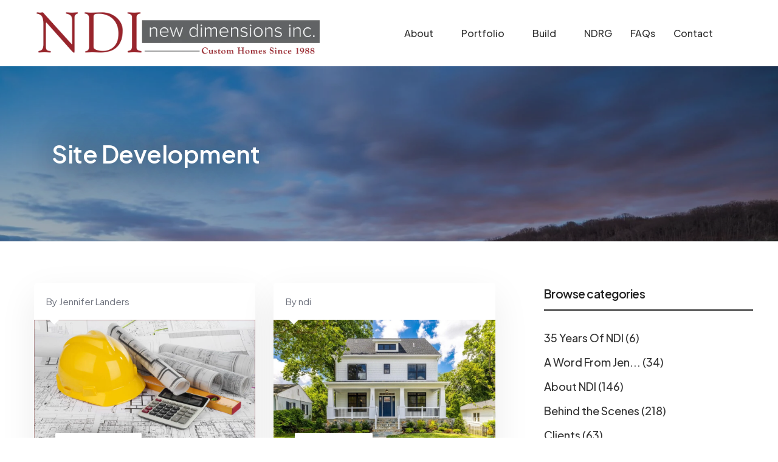

--- FILE ---
content_type: text/html; charset=UTF-8
request_url: https://www.newdimensionsinc.com/category/site-development/
body_size: 15618
content:

<!doctype html>
<html class="no-js" lang="en">

<head>

	<meta name="viewport" content="width=device-width, initial-scale=1">
	<meta name="theme-color" content="#98252b"/>


	<link rel="preconnect" href="https://fonts.googleapis.com" crossorigin>
	<link rel="preconnect" href="https://fonts.gstatic.com" crossorigin>

	<title>Site Development &#8211; New Dimensions Inc.</title><link rel="preload" data-rocket-preload as="image" href="https://www.newdimensionsinc.com/wp-content/uploads/2025/09/GettyImages-942023964-1920x1080.jpg" fetchpriority="high">
<meta name='robots' content='max-image-preview:large' />

<link rel="alternate" type="application/rss+xml" title="New Dimensions Inc. &raquo; Site Development Category Feed" href="https://www.newdimensionsinc.com/category/site-development/feed/" />
<style id='wp-img-auto-sizes-contain-inline-css'>
img:is([sizes=auto i],[sizes^="auto," i]){contain-intrinsic-size:3000px 1500px}
/*# sourceURL=wp-img-auto-sizes-contain-inline-css */
</style>
<style id='wp-emoji-styles-inline-css'>

	img.wp-smiley, img.emoji {
		display: inline !important;
		border: none !important;
		box-shadow: none !important;
		height: 1em !important;
		width: 1em !important;
		margin: 0 0.07em !important;
		vertical-align: -0.1em !important;
		background: none !important;
		padding: 0 !important;
	}
/*# sourceURL=wp-emoji-styles-inline-css */
</style>
<style id='wp-block-library-inline-css'>
:root{--wp-block-synced-color:#7a00df;--wp-block-synced-color--rgb:122,0,223;--wp-bound-block-color:var(--wp-block-synced-color);--wp-editor-canvas-background:#ddd;--wp-admin-theme-color:#007cba;--wp-admin-theme-color--rgb:0,124,186;--wp-admin-theme-color-darker-10:#006ba1;--wp-admin-theme-color-darker-10--rgb:0,107,160.5;--wp-admin-theme-color-darker-20:#005a87;--wp-admin-theme-color-darker-20--rgb:0,90,135;--wp-admin-border-width-focus:2px}@media (min-resolution:192dpi){:root{--wp-admin-border-width-focus:1.5px}}.wp-element-button{cursor:pointer}:root .has-very-light-gray-background-color{background-color:#eee}:root .has-very-dark-gray-background-color{background-color:#313131}:root .has-very-light-gray-color{color:#eee}:root .has-very-dark-gray-color{color:#313131}:root .has-vivid-green-cyan-to-vivid-cyan-blue-gradient-background{background:linear-gradient(135deg,#00d084,#0693e3)}:root .has-purple-crush-gradient-background{background:linear-gradient(135deg,#34e2e4,#4721fb 50%,#ab1dfe)}:root .has-hazy-dawn-gradient-background{background:linear-gradient(135deg,#faaca8,#dad0ec)}:root .has-subdued-olive-gradient-background{background:linear-gradient(135deg,#fafae1,#67a671)}:root .has-atomic-cream-gradient-background{background:linear-gradient(135deg,#fdd79a,#004a59)}:root .has-nightshade-gradient-background{background:linear-gradient(135deg,#330968,#31cdcf)}:root .has-midnight-gradient-background{background:linear-gradient(135deg,#020381,#2874fc)}:root{--wp--preset--font-size--normal:16px;--wp--preset--font-size--huge:42px}.has-regular-font-size{font-size:1em}.has-larger-font-size{font-size:2.625em}.has-normal-font-size{font-size:var(--wp--preset--font-size--normal)}.has-huge-font-size{font-size:var(--wp--preset--font-size--huge)}.has-text-align-center{text-align:center}.has-text-align-left{text-align:left}.has-text-align-right{text-align:right}.has-fit-text{white-space:nowrap!important}#end-resizable-editor-section{display:none}.aligncenter{clear:both}.items-justified-left{justify-content:flex-start}.items-justified-center{justify-content:center}.items-justified-right{justify-content:flex-end}.items-justified-space-between{justify-content:space-between}.screen-reader-text{border:0;clip-path:inset(50%);height:1px;margin:-1px;overflow:hidden;padding:0;position:absolute;width:1px;word-wrap:normal!important}.screen-reader-text:focus{background-color:#ddd;clip-path:none;color:#444;display:block;font-size:1em;height:auto;left:5px;line-height:normal;padding:15px 23px 14px;text-decoration:none;top:5px;width:auto;z-index:100000}html :where(.has-border-color){border-style:solid}html :where([style*=border-top-color]){border-top-style:solid}html :where([style*=border-right-color]){border-right-style:solid}html :where([style*=border-bottom-color]){border-bottom-style:solid}html :where([style*=border-left-color]){border-left-style:solid}html :where([style*=border-width]){border-style:solid}html :where([style*=border-top-width]){border-top-style:solid}html :where([style*=border-right-width]){border-right-style:solid}html :where([style*=border-bottom-width]){border-bottom-style:solid}html :where([style*=border-left-width]){border-left-style:solid}html :where(img[class*=wp-image-]){height:auto;max-width:100%}:where(figure){margin:0 0 1em}html :where(.is-position-sticky){--wp-admin--admin-bar--position-offset:var(--wp-admin--admin-bar--height,0px)}@media screen and (max-width:600px){html :where(.is-position-sticky){--wp-admin--admin-bar--position-offset:0px}}

/*# sourceURL=wp-block-library-inline-css */
</style><style id='global-styles-inline-css'>
:root{--wp--preset--aspect-ratio--square: 1;--wp--preset--aspect-ratio--4-3: 4/3;--wp--preset--aspect-ratio--3-4: 3/4;--wp--preset--aspect-ratio--3-2: 3/2;--wp--preset--aspect-ratio--2-3: 2/3;--wp--preset--aspect-ratio--16-9: 16/9;--wp--preset--aspect-ratio--9-16: 9/16;--wp--preset--color--black: #000000;--wp--preset--color--cyan-bluish-gray: #abb8c3;--wp--preset--color--white: #ffffff;--wp--preset--color--pale-pink: #f78da7;--wp--preset--color--vivid-red: #cf2e2e;--wp--preset--color--luminous-vivid-orange: #ff6900;--wp--preset--color--luminous-vivid-amber: #fcb900;--wp--preset--color--light-green-cyan: #7bdcb5;--wp--preset--color--vivid-green-cyan: #00d084;--wp--preset--color--pale-cyan-blue: #8ed1fc;--wp--preset--color--vivid-cyan-blue: #0693e3;--wp--preset--color--vivid-purple: #9b51e0;--wp--preset--gradient--vivid-cyan-blue-to-vivid-purple: linear-gradient(135deg,rgb(6,147,227) 0%,rgb(155,81,224) 100%);--wp--preset--gradient--light-green-cyan-to-vivid-green-cyan: linear-gradient(135deg,rgb(122,220,180) 0%,rgb(0,208,130) 100%);--wp--preset--gradient--luminous-vivid-amber-to-luminous-vivid-orange: linear-gradient(135deg,rgb(252,185,0) 0%,rgb(255,105,0) 100%);--wp--preset--gradient--luminous-vivid-orange-to-vivid-red: linear-gradient(135deg,rgb(255,105,0) 0%,rgb(207,46,46) 100%);--wp--preset--gradient--very-light-gray-to-cyan-bluish-gray: linear-gradient(135deg,rgb(238,238,238) 0%,rgb(169,184,195) 100%);--wp--preset--gradient--cool-to-warm-spectrum: linear-gradient(135deg,rgb(74,234,220) 0%,rgb(151,120,209) 20%,rgb(207,42,186) 40%,rgb(238,44,130) 60%,rgb(251,105,98) 80%,rgb(254,248,76) 100%);--wp--preset--gradient--blush-light-purple: linear-gradient(135deg,rgb(255,206,236) 0%,rgb(152,150,240) 100%);--wp--preset--gradient--blush-bordeaux: linear-gradient(135deg,rgb(254,205,165) 0%,rgb(254,45,45) 50%,rgb(107,0,62) 100%);--wp--preset--gradient--luminous-dusk: linear-gradient(135deg,rgb(255,203,112) 0%,rgb(199,81,192) 50%,rgb(65,88,208) 100%);--wp--preset--gradient--pale-ocean: linear-gradient(135deg,rgb(255,245,203) 0%,rgb(182,227,212) 50%,rgb(51,167,181) 100%);--wp--preset--gradient--electric-grass: linear-gradient(135deg,rgb(202,248,128) 0%,rgb(113,206,126) 100%);--wp--preset--gradient--midnight: linear-gradient(135deg,rgb(2,3,129) 0%,rgb(40,116,252) 100%);--wp--preset--font-size--small: 13px;--wp--preset--font-size--medium: 20px;--wp--preset--font-size--large: 36px;--wp--preset--font-size--x-large: 42px;--wp--preset--spacing--20: 0.44rem;--wp--preset--spacing--30: 0.67rem;--wp--preset--spacing--40: 1rem;--wp--preset--spacing--50: 1.5rem;--wp--preset--spacing--60: 2.25rem;--wp--preset--spacing--70: 3.38rem;--wp--preset--spacing--80: 5.06rem;--wp--preset--shadow--natural: 6px 6px 9px rgba(0, 0, 0, 0.2);--wp--preset--shadow--deep: 12px 12px 50px rgba(0, 0, 0, 0.4);--wp--preset--shadow--sharp: 6px 6px 0px rgba(0, 0, 0, 0.2);--wp--preset--shadow--outlined: 6px 6px 0px -3px rgb(255, 255, 255), 6px 6px rgb(0, 0, 0);--wp--preset--shadow--crisp: 6px 6px 0px rgb(0, 0, 0);}:where(.is-layout-flex){gap: 0.5em;}:where(.is-layout-grid){gap: 0.5em;}body .is-layout-flex{display: flex;}.is-layout-flex{flex-wrap: wrap;align-items: center;}.is-layout-flex > :is(*, div){margin: 0;}body .is-layout-grid{display: grid;}.is-layout-grid > :is(*, div){margin: 0;}:where(.wp-block-columns.is-layout-flex){gap: 2em;}:where(.wp-block-columns.is-layout-grid){gap: 2em;}:where(.wp-block-post-template.is-layout-flex){gap: 1.25em;}:where(.wp-block-post-template.is-layout-grid){gap: 1.25em;}.has-black-color{color: var(--wp--preset--color--black) !important;}.has-cyan-bluish-gray-color{color: var(--wp--preset--color--cyan-bluish-gray) !important;}.has-white-color{color: var(--wp--preset--color--white) !important;}.has-pale-pink-color{color: var(--wp--preset--color--pale-pink) !important;}.has-vivid-red-color{color: var(--wp--preset--color--vivid-red) !important;}.has-luminous-vivid-orange-color{color: var(--wp--preset--color--luminous-vivid-orange) !important;}.has-luminous-vivid-amber-color{color: var(--wp--preset--color--luminous-vivid-amber) !important;}.has-light-green-cyan-color{color: var(--wp--preset--color--light-green-cyan) !important;}.has-vivid-green-cyan-color{color: var(--wp--preset--color--vivid-green-cyan) !important;}.has-pale-cyan-blue-color{color: var(--wp--preset--color--pale-cyan-blue) !important;}.has-vivid-cyan-blue-color{color: var(--wp--preset--color--vivid-cyan-blue) !important;}.has-vivid-purple-color{color: var(--wp--preset--color--vivid-purple) !important;}.has-black-background-color{background-color: var(--wp--preset--color--black) !important;}.has-cyan-bluish-gray-background-color{background-color: var(--wp--preset--color--cyan-bluish-gray) !important;}.has-white-background-color{background-color: var(--wp--preset--color--white) !important;}.has-pale-pink-background-color{background-color: var(--wp--preset--color--pale-pink) !important;}.has-vivid-red-background-color{background-color: var(--wp--preset--color--vivid-red) !important;}.has-luminous-vivid-orange-background-color{background-color: var(--wp--preset--color--luminous-vivid-orange) !important;}.has-luminous-vivid-amber-background-color{background-color: var(--wp--preset--color--luminous-vivid-amber) !important;}.has-light-green-cyan-background-color{background-color: var(--wp--preset--color--light-green-cyan) !important;}.has-vivid-green-cyan-background-color{background-color: var(--wp--preset--color--vivid-green-cyan) !important;}.has-pale-cyan-blue-background-color{background-color: var(--wp--preset--color--pale-cyan-blue) !important;}.has-vivid-cyan-blue-background-color{background-color: var(--wp--preset--color--vivid-cyan-blue) !important;}.has-vivid-purple-background-color{background-color: var(--wp--preset--color--vivid-purple) !important;}.has-black-border-color{border-color: var(--wp--preset--color--black) !important;}.has-cyan-bluish-gray-border-color{border-color: var(--wp--preset--color--cyan-bluish-gray) !important;}.has-white-border-color{border-color: var(--wp--preset--color--white) !important;}.has-pale-pink-border-color{border-color: var(--wp--preset--color--pale-pink) !important;}.has-vivid-red-border-color{border-color: var(--wp--preset--color--vivid-red) !important;}.has-luminous-vivid-orange-border-color{border-color: var(--wp--preset--color--luminous-vivid-orange) !important;}.has-luminous-vivid-amber-border-color{border-color: var(--wp--preset--color--luminous-vivid-amber) !important;}.has-light-green-cyan-border-color{border-color: var(--wp--preset--color--light-green-cyan) !important;}.has-vivid-green-cyan-border-color{border-color: var(--wp--preset--color--vivid-green-cyan) !important;}.has-pale-cyan-blue-border-color{border-color: var(--wp--preset--color--pale-cyan-blue) !important;}.has-vivid-cyan-blue-border-color{border-color: var(--wp--preset--color--vivid-cyan-blue) !important;}.has-vivid-purple-border-color{border-color: var(--wp--preset--color--vivid-purple) !important;}.has-vivid-cyan-blue-to-vivid-purple-gradient-background{background: var(--wp--preset--gradient--vivid-cyan-blue-to-vivid-purple) !important;}.has-light-green-cyan-to-vivid-green-cyan-gradient-background{background: var(--wp--preset--gradient--light-green-cyan-to-vivid-green-cyan) !important;}.has-luminous-vivid-amber-to-luminous-vivid-orange-gradient-background{background: var(--wp--preset--gradient--luminous-vivid-amber-to-luminous-vivid-orange) !important;}.has-luminous-vivid-orange-to-vivid-red-gradient-background{background: var(--wp--preset--gradient--luminous-vivid-orange-to-vivid-red) !important;}.has-very-light-gray-to-cyan-bluish-gray-gradient-background{background: var(--wp--preset--gradient--very-light-gray-to-cyan-bluish-gray) !important;}.has-cool-to-warm-spectrum-gradient-background{background: var(--wp--preset--gradient--cool-to-warm-spectrum) !important;}.has-blush-light-purple-gradient-background{background: var(--wp--preset--gradient--blush-light-purple) !important;}.has-blush-bordeaux-gradient-background{background: var(--wp--preset--gradient--blush-bordeaux) !important;}.has-luminous-dusk-gradient-background{background: var(--wp--preset--gradient--luminous-dusk) !important;}.has-pale-ocean-gradient-background{background: var(--wp--preset--gradient--pale-ocean) !important;}.has-electric-grass-gradient-background{background: var(--wp--preset--gradient--electric-grass) !important;}.has-midnight-gradient-background{background: var(--wp--preset--gradient--midnight) !important;}.has-small-font-size{font-size: var(--wp--preset--font-size--small) !important;}.has-medium-font-size{font-size: var(--wp--preset--font-size--medium) !important;}.has-large-font-size{font-size: var(--wp--preset--font-size--large) !important;}.has-x-large-font-size{font-size: var(--wp--preset--font-size--x-large) !important;}
/*# sourceURL=global-styles-inline-css */
</style>

<style id='classic-theme-styles-inline-css'>
/*! This file is auto-generated */
.wp-block-button__link{color:#fff;background-color:#32373c;border-radius:9999px;box-shadow:none;text-decoration:none;padding:calc(.667em + 2px) calc(1.333em + 2px);font-size:1.125em}.wp-block-file__button{background:#32373c;color:#fff;text-decoration:none}
/*# sourceURL=/wp-includes/css/classic-themes.min.css */
</style>
<link data-minify="1" rel='stylesheet' id='vendors-css' href='https://www.newdimensionsinc.com/wp-content/cache/min/1/wp-content/themes/dopplehaus/css/vendors.min.css?ver=1766172064' media='screen' />
<link data-minify="1" rel='stylesheet' id='icons-css' href='https://www.newdimensionsinc.com/wp-content/cache/min/1/wp-content/themes/dopplehaus/css/icon.min.css?ver=1766172064' media='screen' />
<link data-minify="1" rel='stylesheet' id='style-css' href='https://www.newdimensionsinc.com/wp-content/cache/min/1/wp-content/themes/dopplehaus/css/style.css?ver=1766172064' media='screen' />
<link data-minify="1" rel='stylesheet' id='responsive-css' href='https://www.newdimensionsinc.com/wp-content/cache/min/1/wp-content/themes/dopplehaus/css/responsive.css?ver=1766172064' media='screen' />
<link rel='stylesheet' id='dopplehaus-css' href='https://www.newdimensionsinc.com/wp-content/themes/dopplehaus/library/css/dopplehaus.min.css?ver=2.1' media='screen' />
<style id='dopplehaus-inline-css'>
.bg-base-color  { background-color:#98252b}.text-area a  { color:#98252b}.fourohfour-home-button { background:#98252b}.fourohfour-home-button:hover { background:#98252b}.fourohfour-home-button:focus { background:#98252b}.staff-meta h5 { color:#98252b}.staff-bio h1, .staff-bio h2, .staff-bio h3, .staff-bio h4, .staff-bio h5, .staff-bio h6 { color:#98252b}.icon-feather-mail, .icon-feather-phone-outgoing { color:#98252b}.the-social-network a:hover, .the-social-network a:focus { color:#98252b}.the-contact-info a:hover, .the-contact-info a:focus { color:#98252b}.member-name { color:#98252b}.member-name:hover, .member-name:focus { color:#98252b}.block.text-area blockquote { border-color:#98252b}.swiper-pagination-bullet-active { background-color:#98252b}.pagination-style-01 .page-item.active .page-link { background-color:#98252b}.the-blog-posts .card-title { color:#98252b}
/*# sourceURL=dopplehaus-inline-css */
</style>
<link data-minify="1" rel='stylesheet' id='ndi-css' href='https://www.newdimensionsinc.com/wp-content/cache/min/1/wp-content/themes/ndi/style.css?ver=1766172064' media='screen' />
<script src="https://www.newdimensionsinc.com/wp-includes/js/jquery/jquery.min.js?ver=3.7.1" id="jquery-core-js"></script>
<script src="https://www.newdimensionsinc.com/wp-includes/js/jquery/jquery-migrate.min.js?ver=3.4.1" id="jquery-migrate-js"></script>
<link rel="https://api.w.org/" href="https://www.newdimensionsinc.com/wp-json/" /><link rel="alternate" title="JSON" type="application/json" href="https://www.newdimensionsinc.com/wp-json/wp/v2/categories/8" /><link rel="EditURI" type="application/rsd+xml" title="RSD" href="https://www.newdimensionsinc.com/xmlrpc.php?rsd" />

<meta name="ti-site-data" content="[base64]" /><link rel="icon" href="https://www.newdimensionsinc.com/wp-content/uploads/2025/09/cropped-favicon-1-32x32.jpg" sizes="32x32" />
<link rel="icon" href="https://www.newdimensionsinc.com/wp-content/uploads/2025/09/cropped-favicon-1-192x192.jpg" sizes="192x192" />
<link rel="apple-touch-icon" href="https://www.newdimensionsinc.com/wp-content/uploads/2025/09/cropped-favicon-1-180x180.jpg" />
<meta name="msapplication-TileImage" content="https://www.newdimensionsinc.com/wp-content/uploads/2025/09/cropped-favicon-1-270x270.jpg" />
		<style id="wp-custom-css">
			/* ===================================================================
   CSS Organization: Clean, semantic, and maintainable (Zen Garden style)
   - Grouped by scope (Global → Page-specific)
   - Consistent commenting and section headers
   - Properties alphabetized within each rule
   - Specificity kept minimal; !important retained only for hard overrides
   =================================================================== */


/* =========================================================
   1) Global Components
   ========================================================= */

/* Buttons: preserve casing for this specific component */
.interested-in .btn {
  text-transform: none;
}

/* Video tour link buttons */
.video-tour a {
  border: 1px solid;
  padding: 15px 20px !important;
}


/* =========================================================
   2) Page-Specific Overrides
   ========================================================= */

/* ---------------------------
   Page ID: 17975
   --------------------------- */

/* Hide header logo image on this page */
.page-id-17975 header img {
  display: none;
}

/* Disable sticky styling behavior on this page */
.page-id-17975 .sticky {
  background-color: transparent !important;
  opacity: 0;
  transition: none !important;
  visibility: hidden;
}

/* Transparent header/nav on this page */
.page-id-17975 .navbar.navbar-expand-lg.header-transparent.bg-transparent.responsive-sticky {
  background-color: transparent !important;
  color: #fff !important;
  transition: none !important;
}

/* Top-level nav links: force white */
.page-id-17975 .navbar.navbar-expand-lg.header-transparent.bg-transparent.responsive-sticky a {
  color: #fff !important;
}

/* Dropdown links: darker for contrast against light menus */
.page-id-17975 .navbar.navbar-expand-lg.header-transparent.bg-transparent.responsive-sticky ul li ul a {
  color: #333 !important;
}

/* Hero title size adjustment */
.page-id-17975 .hero.slider h2 {
  font-size: 20px !important;
}


/* ---------------------------
   Page ID: 17836
   --------------------------- */

/* Hide alternate heading on this page */
.page-id-17836 .fs-24.alt-font.text-dark-gray {
  display: none;
}


/* ---------------------------
   Page ID: 17882
   --------------------------- */

/* FAQs: lighten border color for readability */
.page-id-17882 .faqs .border-color-transparent-dark-very-light {
  border-color: rgba(0, 0, 0, 0.25) !important;
}
.blog-category-container {
    margin: 40px auto;
    padding: 20px 10px;
    background-color: #f9f9f9;
    border: 1px solid #ddd;
    margin-top: 80px;
    margin-bottom: 0;
    box-shadow: 0 2px 8px rgba(0,0,0,0.05);
    text-align: center;
}

.blog-category-container h3 {
    font-size: 1.5em;
    margin-bottom: 20px;
    color: #98252b;
    font-weight: 600;
}

.blog-category-list {
    list-style: none;
    padding: 0;
    margin: 0;
    text-align: center;
}

.blog-category-list li {
    display: inline-block;
    margin: 0 8px;
    position: relative;
}

/* Add bullet separator between items */
.blog-category-list li:not(:last-child)::after {
    content: "•";
    color: #98252b;
    margin-left: 12px;
    font-weight: bold;
}

.blog-category-list a {
    text-decoration: none;
    color: #333;
    font-weight: 500;
    transition: color 0.2s ease;
}

.blog-category-list a:hover {
    color: #98252b;
}
.ndi-blog-sidebar {
	margin-top: 75px;
}
.ndi-category-list {
    list-style: none;
    padding: 0;
    margin: 0;
}

.ndi-category-list li {
    margin-bottom: 10px;
    text-align: left;
}

.ndi-category-list a {
    text-decoration: none;
    color: #333;
    font-weight: 500;
    transition: color 0.2s ease;
}
.ndi-blog-sidebar a:hover,
.ndi-category-list a:hover {
    color: #98252b;
}
body.blog header .header-light .header-icon .icon > a, header .header-light .header-icon .icon > a:hover  {
	color: #333;
}		</style>
		
	<style>

		header nav.navbar {
			background-color: #ffffff;
		}

		header .header-light .navbar-nav .nav-link,
		header .header-light .header-icon .icon > a,
		header .header-light .header-icon .icon > a:hover {
			color: #333333;
		}

		.navbar-toggler-line {
			background-color: #333333;
		}

		header .navbar-brand img {
			max-height: 75px;
		}

		header.sticky .navbar-brand img {
			max-height: 75px;
		}

		header .navbar-brand .mobile-logo {
			max-height: 40px !important;
		}

	</style>

<style id="rocket-lazyrender-inline-css">[data-wpr-lazyrender] {content-visibility: auto;}</style><meta name="generator" content="WP Rocket 3.20.3" data-wpr-features="wpr_minify_js wpr_automatic_lazy_rendering wpr_oci wpr_minify_css wpr_preload_links wpr_desktop" /></head>

<body class="archive category category-site-development category-8 wp-theme-dopplehaus wp-child-theme-ndi" data-mobile-nav-trigger-alignment="right" data-mobile-nav-style="modern" data-mobile-nav-bg-color="#98252b">


<div  class="page-loader">

	<img src="https://www.newdimensionsinc.com/wp-content/uploads/2025/07/NDI_35th_Logo-2.png" alt="Loading Image" class="the-loading-image">

</div>


<header >

	<nav class="navbar navbar-expand-lg header-light responsive-sticky" data-header-hover="light">

		<div  class="container-fluid">

			<div class="col-auto col-xl-5 col-lg-5 me-lg-0 me-auto">

				<a class="navbar-brand" href="https://www.newdimensionsinc.com">

					<img src="https://www.newdimensionsinc.com/wp-content/uploads/2025/07/NDI_35th_Logo-2.png" data-at2x="https://www.newdimensionsinc.com/wp-content/uploads/2025/07/NDI_35th_Logo-2.png" alt="Site Logo" class="default-logo">

					<img src="https://www.newdimensionsinc.com/wp-content/uploads/2025/07/NDI_35th_Logo-2.png" data-at2x="https://www.newdimensionsinc.com/wp-content/uploads/2025/07/NDI_35th_Logo-2.png" alt="Site Logo" class="alt-logo">

					<img src="https://www.newdimensionsinc.com/wp-content/uploads/2025/07/NDI_35th_Logo-2.png" data-at2x="https://www.newdimensionsinc.com/wp-content/uploads/2025/07/NDI_35th_Logo-2.png" alt="Site Logo" class="mobile-logo">

					<h1 class="sr-only">New Dimensions Inc.</h1>

				</a>

			</div>

			<div class="col-xl-7 col-lg-7 col-auto menu-order position-static">

				<button class="navbar-toggler float-start" type="button" data-bs-toggle="collapse" data-bs-target="#navbarNav" aria-controls="navbarNav" aria-label="Toggle navigation">

					<span class="navbar-toggler-line"></span>
					<span class="navbar-toggler-line"></span>
					<span class="navbar-toggler-line"></span>
					<span class="navbar-toggler-line"></span>

				</button>

				<div class="collapse navbar-collapse justify-content-end" id="navbarNav">

					<ul class="navbar-nav">

					<li class="nav-item dropdown simple-dropdown"><a href="https://www.newdimensionsinc.com/about-us/" class="nav-link not-custom">About</a><i class="fa-solid fa-angle-down dropdown-toggle navigation-drop-arrow" role="button" data-bs-toggle="dropdown" aria-expanded="false"></i><ul class="dropdown-menu" aria-labelledby="navbarDropdownMenuLink"><li>
													<a class="menu-link" href="https://www.newdimensionsinc.com/the-ndi-team/"><div>The NDI Team</div></a>
												   </li><li>
													<a class="menu-link" href="https://www.newdimensionsinc.com/category/news-and-events/"><div>News and Events</div></a>
												   </li><li>
													<a class="menu-link" href="https://www.newdimensionsinc.com/blog/"><div>Blog</div></a>
												   </li></ul></li><li class="nav-item dropdown simple-dropdown"><a href="https://www.newdimensionsinc.com/home-collections/" class="nav-link not-custom">Portfolio</a><i class="fa-solid fa-angle-down dropdown-toggle navigation-drop-arrow" role="button" data-bs-toggle="dropdown" aria-expanded="false"></i><ul class="dropdown-menu" aria-labelledby="navbarDropdownMenuLink"><li>
													<a class="menu-link" href="https://www.newdimensionsinc.com/home-collections/the-estate-collection/"><div>The Estate Collection</div></a>
												   </li><li>
													<a class="menu-link" href="https://www.newdimensionsinc.com/home-collections/the-legacy-collection/"><div>The Legacy Collection</div></a>
												   </li><li>
													<a class="menu-link" href="https://www.newdimensionsinc.com/home-collections/archived-models/"><div>Archived Models</div></a>
												   </li></ul></li><li class="nav-item dropdown simple-dropdown"><a href="https://www.newdimensionsinc.com/build-with-ndi/" class="nav-link not-custom">Build</a><i class="fa-solid fa-angle-down dropdown-toggle navigation-drop-arrow" role="button" data-bs-toggle="dropdown" aria-expanded="false"></i><ul class="dropdown-menu" aria-labelledby="navbarDropdownMenuLink"><li>
													<a class="menu-link" href="https://www.newdimensionsinc.com/build-with-ndi/homebuilding/"><div>The NDI Homebuilding Process</div></a>
												   </li><li>
													<a class="menu-link" href="https://www.newdimensionsinc.com/build-with-ndi/why-build-new/"><div>Why Build New?</div></a>
												   </li><li>
													<a class="menu-link" href="https://www.newdimensionsinc.com/build-with-ndi/site-development/"><div>Site Development</div></a>
												   </li><li>
													<a class="menu-link" href="https://www.newdimensionsinc.com/build-with-ndi/design-studio/"><div>Design Studio</div></a>
												   </li></ul></li><li class="nav-item"><a href="https://www.newdimensionsinc.com/ndrg/" class="nav-link not-custom">NDRG</a></li><li class="nav-item"><a href="https://www.newdimensionsinc.com/faqs/" class="nav-link not-custom">FAQs</a></li><li class="nav-item"><a href="https://www.newdimensionsinc.com/contact-us/" class="nav-link not-custom">Contact</a></li>
					</ul>

				</div>

				<div class="header-icon">

					<div class="header-search-icon icon">

						<a href="#" class="search-form-icon header-search-form"><i class="feather icon-feather-search"></i></a>

						<div class="search-form-wrapper">

							<button title="Close" type="button" class="search-close">×</button>

							<form id="search-form" role="search" method="get" class="search-form text-left" action="/">

								<div class="search-form-box">

									<h2 class="text-dark-gray text-center fw-600 mb-4 ls-minus-1px">Search</h2>

									<input class="search-input" id="search-form-input5e219ef164995" placeholder="" name="s" value="" type="text" autocomplete="off">

									<button type="submit" class="search-button">
										<i class="feather icon-feather-search" aria-hidden="true"></i>
									</button>

								</div>

							</form>

						</div>

					</div>

				</div>

			</div>

		</div>

	</nav>

</header>

<div  class="top-space-padding"></div>

<section  class="text-white block simple-title page-title-parallax-background bg-dark-gray min-vh-40 " data-parallax-background-ratio="0.5" style="background-image: url(https://www.newdimensionsinc.com/wp-content/uploads/2025/09/GettyImages-942023964-1920x1080.jpg)">

	<div  class="opacity-light" style="background-color: #000000"></div>

	<div  class="container">

		<div  class="row position-relative">

			<div class="col-12">

				<div class="d-flex flex-column justify-content-center min-vh-40 ">

					<h1 class="text-white text-shadow-extra-large fw-600 mb-0">Site Development</h1>
					
				</div>

			</div>

		</div>

	</div>

</section>

	<section  class="block the-blog-posts pt-0 ps-10 pe-10 xl-ps-2 xl-pe-2 sm-mx-0">

		<div class="container-fluid">

			<div  class="row">

				<!-- Main blog loop column -->
				<div class="col-12 col-xl-8">

					<ul class="blog-masonry blog-wrapper grid-loading grid grid-2col xl-grid-2col lg-grid-2col md-grid-2col sm-grid-2col xs-grid-1col gutter-extra-large py-5">

						<li class="grid-sizer"></li>

						
							<li class="grid-item post-11682 post type-post status-publish format-standard has-post-thumbnail hentry category-site-development">

								<div class="card border-0 border-radius-4px overflow-hidden box-shadow-quadruple-large box-shadow-quadruple-large-hover">

									<div class="card-top d-flex align-items-center">
										<span class="fs-15">By Jennifer Landers</span>
									</div>

									<div class="blog-image position-relative overflow-hidden">

										<a href="https://www.newdimensionsinc.com/3-mistakes-to-avoid-when-siting-your-new-custom-home/">
											<img src="https://www.newdimensionsinc.com/wp-content/uploads/2023/04/Site-Mistakes-960x640.jpg" sizes="(max-width: 960px) 100vw, 960px" srcset="https://www.newdimensionsinc.com/wp-content/uploads/2023/04/Site-Mistakes-960x640.jpg 960w, https://www.newdimensionsinc.com/wp-content/uploads/2023/04/Site-Mistakes-300x200.jpg 300w, https://www.newdimensionsinc.com/wp-content/uploads/2023/04/Site-Mistakes-1024x683.jpg 1024w, https://www.newdimensionsinc.com/wp-content/uploads/2023/04/Site-Mistakes-768x512.jpg 768w, https://www.newdimensionsinc.com/wp-content/uploads/2023/04/Site-Mistakes-800x533.jpg 800w, https://www.newdimensionsinc.com/wp-content/uploads/2023/04/Site-Mistakes.jpg 1200w" alt="" class="" />										</a>

										<div class="blog-categories">
											<a href="https://www.newdimensionsinc.com/category/site-development/" class="categories-btn bg-white text-dark-gray text-dark-gray-hover text-uppercase alt-font fw-600">Site Development</a>										</div>

									</div>

									<div class="card-body p-0">

										<div class="post-content ps-13 pe-13 pt-11 pb-11">

											<a href="https://www.newdimensionsinc.com/3-mistakes-to-avoid-when-siting-your-new-custom-home/" class="card-title mb-10px fw-500 fs-17 lh-26 fw-600 text-dark-gray-hover d-inline-block">
												3 Mistakes To Avoid When Siting Your New Custom Home											</a>

											<p class="mb-15px">Building a custom home comes with a lot of decisions, and one of the most important decisions you will make is how to site your new home on the lot.</p>
											<i class="the-date feather icon-feather-calendar text-dark-gray fs-15"></i>
											<span class="mr-date">July 23, 2024</span>

										</div>

									</div>

								</div>

							</li>

						
							<li class="grid-item post-2905 post type-post status-publish format-standard has-post-thumbnail hentry category-construction-process category-great-falls-street-spec-home category-home-maintenance category-site-development category-uncategorized">

								<div class="card border-0 border-radius-4px overflow-hidden box-shadow-quadruple-large box-shadow-quadruple-large-hover">

									<div class="card-top d-flex align-items-center">
										<span class="fs-15">By ndi</span>
									</div>

									<div class="blog-image position-relative overflow-hidden">

										<a href="https://www.newdimensionsinc.com/driveways-asphalt-concrete-or-pavers/">
											<img src="https://www.newdimensionsinc.com/wp-content/uploads/2015/04/1O8A8624_5_0-5-960x640.jpg" sizes="(max-width: 960px) 100vw, 960px" srcset="https://www.newdimensionsinc.com/wp-content/uploads/2015/04/1O8A8624_5_0-5-960x640.jpg 960w, https://www.newdimensionsinc.com/wp-content/uploads/2015/04/1O8A8624_5_0-5-300x200.jpg 300w, https://www.newdimensionsinc.com/wp-content/uploads/2015/04/1O8A8624_5_0-5-1024x683.jpg 1024w, https://www.newdimensionsinc.com/wp-content/uploads/2015/04/1O8A8624_5_0-5-768x512.jpg 768w, https://www.newdimensionsinc.com/wp-content/uploads/2015/04/1O8A8624_5_0-5-1536x1025.jpg 1536w, https://www.newdimensionsinc.com/wp-content/uploads/2015/04/1O8A8624_5_0-5-1920x1281.jpg 1920w, https://www.newdimensionsinc.com/wp-content/uploads/2015/04/1O8A8624_5_0-5-1199x800.jpg 1199w, https://www.newdimensionsinc.com/wp-content/uploads/2015/04/1O8A8624_5_0-5-800x534.jpg 800w, https://www.newdimensionsinc.com/wp-content/uploads/2015/04/1O8A8624_5_0-5.jpg 2048w" alt="" class="" />										</a>

										<div class="blog-categories">
											<a href="https://www.newdimensionsinc.com/category/uncategorized/" class="categories-btn bg-white text-dark-gray text-dark-gray-hover text-uppercase alt-font fw-600">Uncategorized</a>										</div>

									</div>

									<div class="card-body p-0">

										<div class="post-content ps-13 pe-13 pt-11 pb-11">

											<a href="https://www.newdimensionsinc.com/driveways-asphalt-concrete-or-pavers/" class="card-title mb-10px fw-500 fs-17 lh-26 fw-600 text-dark-gray-hover d-inline-block">
												Driveways &#8211; Asphalt, Concrete or Pavers?											</a>

											<p class="mb-15px">As you plan for your new home, you&#039;ll need to decide on what material you will use for your permanent driveway.</p>
											<i class="the-date feather icon-feather-calendar text-dark-gray fs-15"></i>
											<span class="mr-date">May 28, 2024</span>

										</div>

									</div>

								</div>

							</li>

						
							<li class="grid-item post-7820 post type-post status-publish format-standard has-post-thumbnail hentry category-construction-process category-site-development category-uncategorized">

								<div class="card border-0 border-radius-4px overflow-hidden box-shadow-quadruple-large box-shadow-quadruple-large-hover">

									<div class="card-top d-flex align-items-center">
										<span class="fs-15">By Jennifer Landers</span>
									</div>

									<div class="blog-image position-relative overflow-hidden">

										<a href="https://www.newdimensionsinc.com/how-should-i-site-my-new-home-on-my-lot/">
											<img src="https://www.newdimensionsinc.com/wp-content/uploads/2017/09/fill-e1506450244327.jpg" sizes="(max-width: 480px) 100vw, 480px" srcset="https://www.newdimensionsinc.com/wp-content/uploads/2017/09/fill-e1506450244327.jpg 480w, https://www.newdimensionsinc.com/wp-content/uploads/2017/09/fill-e1506450244327-225x300.jpg 225w" alt="" class="" />										</a>

										<div class="blog-categories">
											<a href="https://www.newdimensionsinc.com/category/uncategorized/" class="categories-btn bg-white text-dark-gray text-dark-gray-hover text-uppercase alt-font fw-600">Uncategorized</a>										</div>

									</div>

									<div class="card-body p-0">

										<div class="post-content ps-13 pe-13 pt-11 pb-11">

											<a href="https://www.newdimensionsinc.com/how-should-i-site-my-new-home-on-my-lot/" class="card-title mb-10px fw-500 fs-17 lh-26 fw-600 text-dark-gray-hover d-inline-block">
												How Should I Site My New Home On My Lot?											</a>

											<p class="mb-15px">How your new home will sit on your lot is a very important aspect of planning a custom home.</p>
											<i class="the-date feather icon-feather-calendar text-dark-gray fs-15"></i>
											<span class="mr-date">April 30, 2024</span>

										</div>

									</div>

								</div>

							</li>

						
							<li class="grid-item post-13203 post type-post status-publish format-standard has-post-thumbnail hentry category-site-development">

								<div class="card border-0 border-radius-4px overflow-hidden box-shadow-quadruple-large box-shadow-quadruple-large-hover">

									<div class="card-top d-flex align-items-center">
										<span class="fs-15">By Jennifer Landers</span>
									</div>

									<div class="blog-image position-relative overflow-hidden">

										<a href="https://www.newdimensionsinc.com/what-is-site-development/">
											<img src="https://www.newdimensionsinc.com/wp-content/uploads/2024/04/graysonbefore.jpg" sizes="(max-width: 640px) 100vw, 640px" srcset="https://www.newdimensionsinc.com/wp-content/uploads/2024/04/graysonbefore.jpg 640w, https://www.newdimensionsinc.com/wp-content/uploads/2024/04/graysonbefore-300x225.jpg 300w" alt="" class="" />										</a>

										<div class="blog-categories">
											<a href="https://www.newdimensionsinc.com/category/site-development/" class="categories-btn bg-white text-dark-gray text-dark-gray-hover text-uppercase alt-font fw-600">Site Development</a>										</div>

									</div>

									<div class="card-body p-0">

										<div class="post-content ps-13 pe-13 pt-11 pb-11">

											<a href="https://www.newdimensionsinc.com/what-is-site-development/" class="card-title mb-10px fw-500 fs-17 lh-26 fw-600 text-dark-gray-hover d-inline-block">
												What Is Site Development?											</a>

											<p class="mb-15px">Building a custom home isn’t all about designing that perfect kitchen and waiting to breathe in that new carpet smell.</p>
											<i class="the-date feather icon-feather-calendar text-dark-gray fs-15"></i>
											<span class="mr-date">April 9, 2024</span>

										</div>

									</div>

								</div>

							</li>

						
							<li class="grid-item post-6159 post type-post status-publish format-standard has-post-thumbnail hentry category-construction-process category-site-development">

								<div class="card border-0 border-radius-4px overflow-hidden box-shadow-quadruple-large box-shadow-quadruple-large-hover">

									<div class="card-top d-flex align-items-center">
										<span class="fs-15">By Jennifer Landers</span>
									</div>

									<div class="blog-image position-relative overflow-hidden">

										<a href="https://www.newdimensionsinc.com/how-to-read-a-plat/">
											<img src="https://www.newdimensionsinc.com/wp-content/uploads/2017/03/33-2-Copy-e1489426760866-960x1389.jpg" sizes="(max-width: 960px) 100vw, 960px" srcset="https://www.newdimensionsinc.com/wp-content/uploads/2017/03/33-2-Copy-e1489426760866-960x1389.jpg 960w, https://www.newdimensionsinc.com/wp-content/uploads/2017/03/33-2-Copy-e1489426760866-207x300.jpg 207w, https://www.newdimensionsinc.com/wp-content/uploads/2017/03/33-2-Copy-e1489426760866-768x1111.jpg 768w, https://www.newdimensionsinc.com/wp-content/uploads/2017/03/33-2-Copy-e1489426760866-708x1024.jpg 708w, https://www.newdimensionsinc.com/wp-content/uploads/2017/03/33-2-Copy-e1489426760866-1062x1536.jpg 1062w, https://www.newdimensionsinc.com/wp-content/uploads/2017/03/33-2-Copy-e1489426760866-1416x2048.jpg 1416w, https://www.newdimensionsinc.com/wp-content/uploads/2017/03/33-2-Copy-e1489426760866-553x800.jpg 553w, https://www.newdimensionsinc.com/wp-content/uploads/2017/03/33-2-Copy-e1489426760866-800x1157.jpg 800w, https://www.newdimensionsinc.com/wp-content/uploads/2017/03/33-2-Copy-e1489426760866.jpg 1505w" alt="" class="" />										</a>

										<div class="blog-categories">
											<a href="https://www.newdimensionsinc.com/category/construction-process/" class="categories-btn bg-white text-dark-gray text-dark-gray-hover text-uppercase alt-font fw-600">Construction Process</a>										</div>

									</div>

									<div class="card-body p-0">

										<div class="post-content ps-13 pe-13 pt-11 pb-11">

											<a href="https://www.newdimensionsinc.com/how-to-read-a-plat/" class="card-title mb-10px fw-500 fs-17 lh-26 fw-600 text-dark-gray-hover d-inline-block">
												How To Read A Plat											</a>

											<p class="mb-15px">One of the first things you should do when purchasing a building lot is ask the owner or listing agent if they have a plat for the property. I always make sure to get a plat on every lot we purchase.</p>
											<i class="the-date feather icon-feather-calendar text-dark-gray fs-15"></i>
											<span class="mr-date">August 24, 2023</span>

										</div>

									</div>

								</div>

							</li>

						
							<li class="grid-item post-8858 post type-post status-publish format-standard has-post-thumbnail hentry category-site-development">

								<div class="card border-0 border-radius-4px overflow-hidden box-shadow-quadruple-large box-shadow-quadruple-large-hover">

									<div class="card-top d-flex align-items-center">
										<span class="fs-15">By Jennifer Landers</span>
									</div>

									<div class="blog-image position-relative overflow-hidden">

										<a href="https://www.newdimensionsinc.com/looking-for-a-lot-characteristics-that-impact-development-costs/">
											<img src="https://www.newdimensionsinc.com/wp-content/uploads/2021/09/train.jpg" sizes="(max-width: 960px) 100vw, 960px" srcset="https://www.newdimensionsinc.com/wp-content/uploads/2021/09/train.jpg 960w, https://www.newdimensionsinc.com/wp-content/uploads/2021/09/train-300x206.jpg 300w, https://www.newdimensionsinc.com/wp-content/uploads/2021/09/train-768x527.jpg 768w, https://www.newdimensionsinc.com/wp-content/uploads/2021/09/train-800x549.jpg 800w" alt="" class="" />										</a>

										<div class="blog-categories">
											<a href="https://www.newdimensionsinc.com/category/site-development/" class="categories-btn bg-white text-dark-gray text-dark-gray-hover text-uppercase alt-font fw-600">Site Development</a>										</div>

									</div>

									<div class="card-body p-0">

										<div class="post-content ps-13 pe-13 pt-11 pb-11">

											<a href="https://www.newdimensionsinc.com/looking-for-a-lot-characteristics-that-impact-development-costs/" class="card-title mb-10px fw-500 fs-17 lh-26 fw-600 text-dark-gray-hover d-inline-block">
												Looking For A Lot: Characteristics That Impact Development Costs											</a>

											<p class="mb-15px">Are you looking to purchase a lot to build your custom dream home?</p>
											<i class="the-date feather icon-feather-calendar text-dark-gray fs-15"></i>
											<span class="mr-date">April 19, 2022</span>

										</div>

									</div>

								</div>

							</li>

						
							<li class="grid-item post-3197 post type-post status-publish format-standard has-post-thumbnail hentry category-behind-the-scenes category-construction-process category-site-development category-uncategorized">

								<div class="card border-0 border-radius-4px overflow-hidden box-shadow-quadruple-large box-shadow-quadruple-large-hover">

									<div class="card-top d-flex align-items-center">
										<span class="fs-15">By Jennifer Landers</span>
									</div>

									<div class="blog-image position-relative overflow-hidden">

										<a href="https://www.newdimensionsinc.com/what-will-my-site-development-cost-me/">
											<img src="https://www.newdimensionsinc.com/wp-content/uploads/2019/05/Demo-1-e1557432591942.jpg" sizes="(max-width: 468px) 100vw, 468px" srcset="https://www.newdimensionsinc.com/wp-content/uploads/2019/05/Demo-1-e1557432591942.jpg 468w, https://www.newdimensionsinc.com/wp-content/uploads/2019/05/Demo-1-e1557432591942-300x242.jpg 300w" alt="" class="" />										</a>

										<div class="blog-categories">
											<a href="https://www.newdimensionsinc.com/category/behind-the-scenes/" class="categories-btn bg-white text-dark-gray text-dark-gray-hover text-uppercase alt-font fw-600">Behind the Scenes</a>										</div>

									</div>

									<div class="card-body p-0">

										<div class="post-content ps-13 pe-13 pt-11 pb-11">

											<a href="https://www.newdimensionsinc.com/what-will-my-site-development-cost-me/" class="card-title mb-10px fw-500 fs-17 lh-26 fw-600 text-dark-gray-hover d-inline-block">
												What Will My Site Development Cost Me?											</a>

											<p class="mb-15px">Several years ago, I wrote about Site Development in our Spec Home Series.  Specifically, I wrote about a common question we get from prospective clients which is what is site development?  As a follow up to that post, I&#039;m going to answer the question we always get next, which is what will my site development cost me?</p>
											<i class="the-date feather icon-feather-calendar text-dark-gray fs-15"></i>
											<span class="mr-date">March 24, 2022</span>

										</div>

									</div>

								</div>

							</li>

						
							<li class="grid-item post-4527 post type-post status-publish format-standard has-post-thumbnail hentry category-behind-the-scenes category-construction-process category-site-development">

								<div class="card border-0 border-radius-4px overflow-hidden box-shadow-quadruple-large box-shadow-quadruple-large-hover">

									<div class="card-top d-flex align-items-center">
										<span class="fs-15">By Jennifer Landers</span>
									</div>

									<div class="blog-image position-relative overflow-hidden">

										<a href="https://www.newdimensionsinc.com/what-does-my-site-engineer-need-to-know-about-my-new-home-project/">
											<img src="https://www.newdimensionsinc.com/wp-content/uploads/2025/07/gp-e1475093842131.jpg" sizes="(max-width: 388px) 100vw, 388px" srcset="https://www.newdimensionsinc.com/wp-content/uploads/2025/07/gp-e1475093842131.jpg 388w, https://www.newdimensionsinc.com/wp-content/uploads/2025/07/gp-e1475093842131-265x300.jpg 265w" alt="" class="" />										</a>

										<div class="blog-categories">
											<a href="https://www.newdimensionsinc.com/category/behind-the-scenes/" class="categories-btn bg-white text-dark-gray text-dark-gray-hover text-uppercase alt-font fw-600">Behind the Scenes</a>										</div>

									</div>

									<div class="card-body p-0">

										<div class="post-content ps-13 pe-13 pt-11 pb-11">

											<a href="https://www.newdimensionsinc.com/what-does-my-site-engineer-need-to-know-about-my-new-home-project/" class="card-title mb-10px fw-500 fs-17 lh-26 fw-600 text-dark-gray-hover d-inline-block">
												What Does My Site Engineer Need To Know About My New Home Project?											</a>

											<p class="mb-15px">If you are building a custom home, you will at some point need to engage a Site Engineer. The Site Engineer will develop your grading plan.</p>
											<i class="the-date feather icon-feather-calendar text-dark-gray fs-15"></i>
											<span class="mr-date">March 4, 2022</span>

										</div>

									</div>

								</div>

							</li>

						
							<li class="grid-item post-9373 post type-post status-publish format-standard has-post-thumbnail hentry category-site-development category-uncategorized">

								<div class="card border-0 border-radius-4px overflow-hidden box-shadow-quadruple-large box-shadow-quadruple-large-hover">

									<div class="card-top d-flex align-items-center">
										<span class="fs-15">By Jennifer Landers</span>
									</div>

									<div class="blog-image position-relative overflow-hidden">

										<a href="https://www.newdimensionsinc.com/what-to-expect-when-youre-expecting-site-development-part-2-construction-phase/">
											<img src="https://www.newdimensionsinc.com/wp-content/uploads/2019/05/silt-fence-960x1155.jpg" sizes="(max-width: 960px) 100vw, 960px" srcset="https://www.newdimensionsinc.com/wp-content/uploads/2019/05/silt-fence-960x1155.jpg 960w, https://www.newdimensionsinc.com/wp-content/uploads/2019/05/silt-fence-249x300.jpg 249w, https://www.newdimensionsinc.com/wp-content/uploads/2019/05/silt-fence-851x1024.jpg 851w, https://www.newdimensionsinc.com/wp-content/uploads/2019/05/silt-fence-768x924.jpg 768w, https://www.newdimensionsinc.com/wp-content/uploads/2019/05/silt-fence-665x800.jpg 665w, https://www.newdimensionsinc.com/wp-content/uploads/2019/05/silt-fence-800x962.jpg 800w, https://www.newdimensionsinc.com/wp-content/uploads/2019/05/silt-fence.jpg 1000w" alt="" class="" />										</a>

										<div class="blog-categories">
											<a href="https://www.newdimensionsinc.com/category/uncategorized/" class="categories-btn bg-white text-dark-gray text-dark-gray-hover text-uppercase alt-font fw-600">Uncategorized</a>										</div>

									</div>

									<div class="card-body p-0">

										<div class="post-content ps-13 pe-13 pt-11 pb-11">

											<a href="https://www.newdimensionsinc.com/what-to-expect-when-youre-expecting-site-development-part-2-construction-phase/" class="card-title mb-10px fw-500 fs-17 lh-26 fw-600 text-dark-gray-hover d-inline-block">
												What To Expect When You&#8217;re Expecting (Site Development): Part 2, Construction Phase											</a>

											<p class="mb-15px">Last month, I kicked off a new series all about site development.</p>
											<i class="the-date feather icon-feather-calendar text-dark-gray fs-15"></i>
											<span class="mr-date">May 9, 2019</span>

										</div>

									</div>

								</div>

							</li>

						
							<li class="grid-item post-9313 post type-post status-publish format-standard has-post-thumbnail hentry category-site-development category-uncategorized">

								<div class="card border-0 border-radius-4px overflow-hidden box-shadow-quadruple-large box-shadow-quadruple-large-hover">

									<div class="card-top d-flex align-items-center">
										<span class="fs-15">By Jennifer Landers</span>
									</div>

									<div class="blog-image position-relative overflow-hidden">

										<a href="https://www.newdimensionsinc.com/what-to-expect-when-youre-expecting-site-development-part1/">
											<img src="https://www.newdimensionsinc.com/wp-content/uploads/2019/04/building-permit-960x532.jpg" sizes="(max-width: 960px) 100vw, 960px" srcset="https://www.newdimensionsinc.com/wp-content/uploads/2019/04/building-permit-960x532.jpg 960w, https://www.newdimensionsinc.com/wp-content/uploads/2019/04/building-permit-300x166.jpg 300w, https://www.newdimensionsinc.com/wp-content/uploads/2019/04/building-permit-1024x567.jpg 1024w, https://www.newdimensionsinc.com/wp-content/uploads/2019/04/building-permit-768x425.jpg 768w, https://www.newdimensionsinc.com/wp-content/uploads/2019/04/building-permit-1536x851.jpg 1536w, https://www.newdimensionsinc.com/wp-content/uploads/2019/04/building-permit-2048x1134.jpg 2048w, https://www.newdimensionsinc.com/wp-content/uploads/2019/04/building-permit-1920x1063.jpg 1920w, https://www.newdimensionsinc.com/wp-content/uploads/2019/04/building-permit-1445x800.jpg 1445w, https://www.newdimensionsinc.com/wp-content/uploads/2019/04/building-permit-800x443.jpg 800w" alt="" class="" />										</a>

										<div class="blog-categories">
											<a href="https://www.newdimensionsinc.com/category/uncategorized/" class="categories-btn bg-white text-dark-gray text-dark-gray-hover text-uppercase alt-font fw-600">Uncategorized</a>										</div>

									</div>

									<div class="card-body p-0">

										<div class="post-content ps-13 pe-13 pt-11 pb-11">

											<a href="https://www.newdimensionsinc.com/what-to-expect-when-youre-expecting-site-development-part1/" class="card-title mb-10px fw-500 fs-17 lh-26 fw-600 text-dark-gray-hover d-inline-block">
												What To Expect When You&#8217;re Expecting (Site Development): Part 1, Pre-Construction											</a>

											<p class="mb-15px">Last week, I kicked off a new series all about site development.</p>
											<i class="the-date feather icon-feather-calendar text-dark-gray fs-15"></i>
											<span class="mr-date">April 11, 2019</span>

										</div>

									</div>

								</div>

							</li>

						
							<li class="grid-item post-9292 post type-post status-publish format-standard has-post-thumbnail hentry category-site-development">

								<div class="card border-0 border-radius-4px overflow-hidden box-shadow-quadruple-large box-shadow-quadruple-large-hover">

									<div class="card-top d-flex align-items-center">
										<span class="fs-15">By Jennifer Landers</span>
									</div>

									<div class="blog-image position-relative overflow-hidden">

										<a href="https://www.newdimensionsinc.com/what-to-expect-when-youre-expecting-site-development/">
											<img src="https://www.newdimensionsinc.com/wp-content/uploads/2019/04/civil-engineering-land-surveying1.jpg" sizes="(max-width: 960px) 100vw, 960px" srcset="https://www.newdimensionsinc.com/wp-content/uploads/2019/04/civil-engineering-land-surveying1.jpg 960w, https://www.newdimensionsinc.com/wp-content/uploads/2019/04/civil-engineering-land-surveying1-300x125.jpg 300w, https://www.newdimensionsinc.com/wp-content/uploads/2019/04/civil-engineering-land-surveying1-768x320.jpg 768w, https://www.newdimensionsinc.com/wp-content/uploads/2019/04/civil-engineering-land-surveying1-800x333.jpg 800w" alt="" class="" />										</a>

										<div class="blog-categories">
											<a href="https://www.newdimensionsinc.com/category/site-development/" class="categories-btn bg-white text-dark-gray text-dark-gray-hover text-uppercase alt-font fw-600">Site Development</a>										</div>

									</div>

									<div class="card-body p-0">

										<div class="post-content ps-13 pe-13 pt-11 pb-11">

											<a href="https://www.newdimensionsinc.com/what-to-expect-when-youre-expecting-site-development/" class="card-title mb-10px fw-500 fs-17 lh-26 fw-600 text-dark-gray-hover d-inline-block">
												What To Expect When You&#8217;re Expecting (Site Development): Introduction											</a>

											<p class="mb-15px">Today kicks off a new blog series called What To Expect When You&#039;re Expecting (Site Development).</p>
											<i class="the-date feather icon-feather-calendar text-dark-gray fs-15"></i>
											<span class="mr-date">April 3, 2019</span>

										</div>

									</div>

								</div>

							</li>

						
							<li class="grid-item post-7870 post type-post status-publish format-standard has-post-thumbnail hentry category-behind-the-scenes category-construction-process category-greenwich-street-spec-home category-how-to-build-a-custom-home-series category-site-development">

								<div class="card border-0 border-radius-4px overflow-hidden box-shadow-quadruple-large box-shadow-quadruple-large-hover">

									<div class="card-top d-flex align-items-center">
										<span class="fs-15">By Jennifer Landers</span>
									</div>

									<div class="blog-image position-relative overflow-hidden">

										<a href="https://www.newdimensionsinc.com/how-to-build-a-custom-home-series-the-foundation-stage/">
											<img src="https://www.newdimensionsinc.com/wp-content/uploads/2017/10/1-1-960x720.jpg" sizes="(max-width: 960px) 100vw, 960px" srcset="https://www.newdimensionsinc.com/wp-content/uploads/2017/10/1-1-960x720.jpg 960w, https://www.newdimensionsinc.com/wp-content/uploads/2017/10/1-1-300x225.jpg 300w, https://www.newdimensionsinc.com/wp-content/uploads/2017/10/1-1-1024x768.jpg 1024w, https://www.newdimensionsinc.com/wp-content/uploads/2017/10/1-1-768x576.jpg 768w, https://www.newdimensionsinc.com/wp-content/uploads/2017/10/1-1-1536x1152.jpg 1536w, https://www.newdimensionsinc.com/wp-content/uploads/2017/10/1-1-1920x1440.jpg 1920w, https://www.newdimensionsinc.com/wp-content/uploads/2017/10/1-1-1067x800.jpg 1067w, https://www.newdimensionsinc.com/wp-content/uploads/2017/10/1-1-800x600.jpg 800w, https://www.newdimensionsinc.com/wp-content/uploads/2017/10/1-1.jpg 2016w" alt="" class="" />										</a>

										<div class="blog-categories">
											<a href="https://www.newdimensionsinc.com/category/behind-the-scenes/" class="categories-btn bg-white text-dark-gray text-dark-gray-hover text-uppercase alt-font fw-600">Behind the Scenes</a>										</div>

									</div>

									<div class="card-body p-0">

										<div class="post-content ps-13 pe-13 pt-11 pb-11">

											<a href="https://www.newdimensionsinc.com/how-to-build-a-custom-home-series-the-foundation-stage/" class="card-title mb-10px fw-500 fs-17 lh-26 fw-600 text-dark-gray-hover d-inline-block">
												How To Build A Custom Home Series: The Foundation Stage											</a>

											<p class="mb-15px">I’m writing a blog series chronicling the step by step process of building a custom home.</p>
											<i class="the-date feather icon-feather-calendar text-dark-gray fs-15"></i>
											<span class="mr-date">October 11, 2017</span>

										</div>

									</div>

								</div>

							</li>

						
							<li class="grid-item post-7670 post type-post status-publish format-standard has-post-thumbnail hentry category-behind-the-scenes category-construction-process category-greenwich-street-spec-home category-how-to-build-a-custom-home-series category-site-development">

								<div class="card border-0 border-radius-4px overflow-hidden box-shadow-quadruple-large box-shadow-quadruple-large-hover">

									<div class="card-top d-flex align-items-center">
										<span class="fs-15">By Jennifer Landers</span>
									</div>

									<div class="blog-image position-relative overflow-hidden">

										<a href="https://www.newdimensionsinc.com/how-to-build-a-custom-home-series-moving-out/">
											<img src="https://www.newdimensionsinc.com/wp-content/uploads/2017/08/electromechanical_meter_9364579.jpg" sizes="(max-width: 755px) 100vw, 755px" srcset="https://www.newdimensionsinc.com/wp-content/uploads/2017/08/electromechanical_meter_9364579.jpg 755w, https://www.newdimensionsinc.com/wp-content/uploads/2017/08/electromechanical_meter_9364579-300x199.jpg 300w" alt="" class="" />										</a>

										<div class="blog-categories">
											<a href="https://www.newdimensionsinc.com/category/behind-the-scenes/" class="categories-btn bg-white text-dark-gray text-dark-gray-hover text-uppercase alt-font fw-600">Behind the Scenes</a>										</div>

									</div>

									<div class="card-body p-0">

										<div class="post-content ps-13 pe-13 pt-11 pb-11">

											<a href="https://www.newdimensionsinc.com/how-to-build-a-custom-home-series-moving-out/" class="card-title mb-10px fw-500 fs-17 lh-26 fw-600 text-dark-gray-hover d-inline-block">
												How To Build A Custom Home Series: Moving Out											</a>

											<p class="mb-15px">I recently started a new blog series chronicling the step by step process of building a custom home.</p>
											<i class="the-date feather icon-feather-calendar text-dark-gray fs-15"></i>
											<span class="mr-date">August 10, 2017</span>

										</div>

									</div>

								</div>

							</li>

						
							<li class="grid-item post-6185 post type-post status-publish format-standard has-post-thumbnail hentry category-about-ndi category-clients category-construction-process category-design category-recipes category-site-development category-week-in-review">

								<div class="card border-0 border-radius-4px overflow-hidden box-shadow-quadruple-large box-shadow-quadruple-large-hover">

									<div class="card-top d-flex align-items-center">
										<span class="fs-15">By Jennifer Landers</span>
									</div>

									<div class="blog-image position-relative overflow-hidden">

										<a href="https://www.newdimensionsinc.com/what-were-building-jens-week-in-review-40/">
											<img src="https://www.newdimensionsinc.com/wp-content/uploads/2017/03/1-3.jpg" sizes="(max-width: 400px) 100vw, 400px" srcset="https://www.newdimensionsinc.com/wp-content/uploads/2017/03/1-3.jpg 400w, https://www.newdimensionsinc.com/wp-content/uploads/2017/03/1-3-200x300.jpg 200w" alt="" class="" />										</a>

										<div class="blog-categories">
											<a href="https://www.newdimensionsinc.com/category/design/" class="categories-btn bg-white text-dark-gray text-dark-gray-hover text-uppercase alt-font fw-600">Design</a>										</div>

									</div>

									<div class="card-body p-0">

										<div class="post-content ps-13 pe-13 pt-11 pb-11">

											<a href="https://www.newdimensionsinc.com/what-were-building-jens-week-in-review-40/" class="card-title mb-10px fw-500 fs-17 lh-26 fw-600 text-dark-gray-hover d-inline-block">
												What We&#8217;re Building: Jen&#8217;s Week In Review											</a>

											<p class="mb-15px">Even the unexpected snow day can&#039;t slow us down - we are incredibly busy around here!</p>
											<i class="the-date feather icon-feather-calendar text-dark-gray fs-15"></i>
											<span class="mr-date">March 16, 2017</span>

										</div>

									</div>

								</div>

							</li>

						
							<li class="grid-item post-3669 post type-post status-publish format-standard has-post-thumbnail hentry category-construction-process category-site-development">

								<div class="card border-0 border-radius-4px overflow-hidden box-shadow-quadruple-large box-shadow-quadruple-large-hover">

									<div class="card-top d-flex align-items-center">
										<span class="fs-15">By Jennifer Landers</span>
									</div>

									<div class="blog-image position-relative overflow-hidden">

										<a href="https://www.newdimensionsinc.com/my-lot-has-a-floodplain-now-what/">
											<img src="https://www.newdimensionsinc.com/wp-content/uploads/2025/07/NewDimensionBuckinghamLitFF-e1467313844842-838x1024.jpg" sizes="(max-width: 838px) 100vw, 838px" srcset="https://www.newdimensionsinc.com/wp-content/uploads/2025/07/NewDimensionBuckinghamLitFF-e1467313844842-838x1024.jpg 838w, https://www.newdimensionsinc.com/wp-content/uploads/2025/07/NewDimensionBuckinghamLitFF-e1467313844842-838x1024-246x300.jpg 246w, https://www.newdimensionsinc.com/wp-content/uploads/2025/07/NewDimensionBuckinghamLitFF-e1467313844842-838x1024-768x938.jpg 768w, https://www.newdimensionsinc.com/wp-content/uploads/2025/07/NewDimensionBuckinghamLitFF-e1467313844842-838x1024-655x800.jpg 655w, https://www.newdimensionsinc.com/wp-content/uploads/2025/07/NewDimensionBuckinghamLitFF-e1467313844842-838x1024-800x978.jpg 800w" alt="" class="" />										</a>

										<div class="blog-categories">
											<a href="https://www.newdimensionsinc.com/category/construction-process/" class="categories-btn bg-white text-dark-gray text-dark-gray-hover text-uppercase alt-font fw-600">Construction Process</a>										</div>

									</div>

									<div class="card-body p-0">

										<div class="post-content ps-13 pe-13 pt-11 pb-11">

											<a href="https://www.newdimensionsinc.com/my-lot-has-a-floodplain-now-what/" class="card-title mb-10px fw-500 fs-17 lh-26 fw-600 text-dark-gray-hover d-inline-block">
												My Lot Has A Floodplain &#8211; Now What?											</a>

											<p class="mb-15px">We have a saying around here.</p>
											<i class="the-date feather icon-feather-calendar text-dark-gray fs-15"></i>
											<span class="mr-date">June 29, 2016</span>

										</div>

									</div>

								</div>

							</li>

						
							<li class="grid-item post-3195 post type-post status-publish format-standard has-post-thumbnail hentry category-construction-process category-site-development category-uncategorized">

								<div class="card border-0 border-radius-4px overflow-hidden box-shadow-quadruple-large box-shadow-quadruple-large-hover">

									<div class="card-top d-flex align-items-center">
										<span class="fs-15">By ndi</span>
									</div>

									<div class="blog-image position-relative overflow-hidden">

										<a href="https://www.newdimensionsinc.com/your-sewer-line-to-hang-or-not-to-hang/">
											<img src="https://www.newdimensionsinc.com/wp-content/uploads/2025/07/Gravity-Sewer-791x1024.jpg" sizes="(max-width: 791px) 100vw, 791px" srcset="https://www.newdimensionsinc.com/wp-content/uploads/2025/07/Gravity-Sewer-791x1024.jpg 791w, https://www.newdimensionsinc.com/wp-content/uploads/2025/07/Gravity-Sewer-791x1024-232x300.jpg 232w, https://www.newdimensionsinc.com/wp-content/uploads/2025/07/Gravity-Sewer-791x1024-768x994.jpg 768w, https://www.newdimensionsinc.com/wp-content/uploads/2025/07/Gravity-Sewer-791x1024-618x800.jpg 618w" alt="" class="" />										</a>

										<div class="blog-categories">
											<a href="https://www.newdimensionsinc.com/category/uncategorized/" class="categories-btn bg-white text-dark-gray text-dark-gray-hover text-uppercase alt-font fw-600">Uncategorized</a>										</div>

									</div>

									<div class="card-body p-0">

										<div class="post-content ps-13 pe-13 pt-11 pb-11">

											<a href="https://www.newdimensionsinc.com/your-sewer-line-to-hang-or-not-to-hang/" class="card-title mb-10px fw-500 fs-17 lh-26 fw-600 text-dark-gray-hover d-inline-block">
												Your Sewer Line: To Hang or Not To Hang											</a>

											<p class="mb-15px">There is nothing more exciting than talking about sewer lines.</p>
											<i class="the-date feather icon-feather-calendar text-dark-gray fs-15"></i>
											<span class="mr-date">October 30, 2015</span>

										</div>

									</div>

								</div>

							</li>

						
							<li class="grid-item post-2871 post type-post status-publish format-standard hentry category-behind-the-scenes category-clients category-construction-process category-guest-post category-site-development">

								<div class="card border-0 border-radius-4px overflow-hidden box-shadow-quadruple-large box-shadow-quadruple-large-hover">

									<div class="card-top d-flex align-items-center">
										<span class="fs-15">By ndi</span>
									</div>

									<div class="blog-image position-relative overflow-hidden">

										<a href="https://www.newdimensionsinc.com/guest-post-when-site-work-costs-go-wrong/">
											<img src="https://www.newdimensionsinc.com/wp-includes/images/media/default.svg" sizes="" srcset="" alt="" class="" />										</a>

										<div class="blog-categories">
											<a href="https://www.newdimensionsinc.com/category/behind-the-scenes/" class="categories-btn bg-white text-dark-gray text-dark-gray-hover text-uppercase alt-font fw-600">Behind the Scenes</a>										</div>

									</div>

									<div class="card-body p-0">

										<div class="post-content ps-13 pe-13 pt-11 pb-11">

											<a href="https://www.newdimensionsinc.com/guest-post-when-site-work-costs-go-wrong/" class="card-title mb-10px fw-500 fs-17 lh-26 fw-600 text-dark-gray-hover d-inline-block">
												Guest Post: When Site Work Costs Go Wrong											</a>

											<p class="mb-15px">How much will my site work cost?</p>
											<i class="the-date feather icon-feather-calendar text-dark-gray fs-15"></i>
											<span class="mr-date">February 19, 2015</span>

										</div>

									</div>

								</div>

							</li>

						
							<li class="grid-item post-2868 post type-post status-publish format-standard hentry category-about-ndi category-behind-the-scenes category-clients category-construction-process category-guest-post category-site-development">

								<div class="card border-0 border-radius-4px overflow-hidden box-shadow-quadruple-large box-shadow-quadruple-large-hover">

									<div class="card-top d-flex align-items-center">
										<span class="fs-15">By ndi</span>
									</div>

									<div class="blog-image position-relative overflow-hidden">

										<a href="https://www.newdimensionsinc.com/guest-post-doing-your-own-site-management/">
											<img src="https://www.newdimensionsinc.com/wp-includes/images/media/default.svg" sizes="" srcset="" alt="" class="" />										</a>

										<div class="blog-categories">
											<a href="https://www.newdimensionsinc.com/category/behind-the-scenes/" class="categories-btn bg-white text-dark-gray text-dark-gray-hover text-uppercase alt-font fw-600">Behind the Scenes</a>										</div>

									</div>

									<div class="card-body p-0">

										<div class="post-content ps-13 pe-13 pt-11 pb-11">

											<a href="https://www.newdimensionsinc.com/guest-post-doing-your-own-site-management/" class="card-title mb-10px fw-500 fs-17 lh-26 fw-600 text-dark-gray-hover d-inline-block">
												Guest Post: Doing Your Own Site Management											</a>

											<p class="mb-15px">Have you been trying to decide whether to manage your own site development?</p>
											<i class="the-date feather icon-feather-calendar text-dark-gray fs-15"></i>
											<span class="mr-date">February 18, 2015</span>

										</div>

									</div>

								</div>

							</li>

						
							<li class="grid-item post-2738 post type-post status-publish format-standard has-post-thumbnail hentry category-behind-the-scenes category-construction-process category-great-falls-street-spec-home category-site-development">

								<div class="card border-0 border-radius-4px overflow-hidden box-shadow-quadruple-large box-shadow-quadruple-large-hover">

									<div class="card-top d-flex align-items-center">
										<span class="fs-15">By Jennifer Landers</span>
									</div>

									<div class="blog-image position-relative overflow-hidden">

										<a href="https://www.newdimensionsinc.com/building-your-own-custom-home-series-part-xxiv-prepping-the-site-for-completion/">
											<img src="https://www.newdimensionsinc.com/wp-content/uploads/2015/02/Final-Grade-2.jpg" sizes="(max-width: 640px) 100vw, 640px" srcset="https://www.newdimensionsinc.com/wp-content/uploads/2015/02/Final-Grade-2.jpg 640w, https://www.newdimensionsinc.com/wp-content/uploads/2015/02/Final-Grade-2-150x150.jpg 150w, https://www.newdimensionsinc.com/wp-content/uploads/2015/02/Final-Grade-2-300x300.jpg 300w" alt="" class="" />										</a>

										<div class="blog-categories">
											<a href="https://www.newdimensionsinc.com/category/behind-the-scenes/" class="categories-btn bg-white text-dark-gray text-dark-gray-hover text-uppercase alt-font fw-600">Behind the Scenes</a>										</div>

									</div>

									<div class="card-body p-0">

										<div class="post-content ps-13 pe-13 pt-11 pb-11">

											<a href="https://www.newdimensionsinc.com/building-your-own-custom-home-series-part-xxiv-prepping-the-site-for-completion/" class="card-title mb-10px fw-500 fs-17 lh-26 fw-600 text-dark-gray-hover d-inline-block">
												Building Your Own Custom Home Series Part XXIV: Prepping the Site for Completion											</a>

											<p class="mb-15px">As the construction of Great Falls Street (GFS) comes to a close, there are some things we need to get done on the site.</p>
											<i class="the-date feather icon-feather-calendar text-dark-gray fs-15"></i>
											<span class="mr-date">February 5, 2015</span>

										</div>

									</div>

								</div>

							</li>

						
							<li class="grid-item post-2090 post type-post status-publish format-standard has-post-thumbnail hentry category-behind-the-scenes category-construction-process category-great-falls-street-spec-home category-site-development">

								<div class="card border-0 border-radius-4px overflow-hidden box-shadow-quadruple-large box-shadow-quadruple-large-hover">

									<div class="card-top d-flex align-items-center">
										<span class="fs-15">By Jennifer Landers</span>
									</div>

									<div class="blog-image position-relative overflow-hidden">

										<a href="https://www.newdimensionsinc.com/building-a-custom-home-series-part-xii-site-preparation/">
											<img src="https://www.newdimensionsinc.com/wp-content/uploads/2025/07/Demo-with-NDI-e1411149964515-960x1242.jpg" sizes="(max-width: 960px) 100vw, 960px" srcset="https://www.newdimensionsinc.com/wp-content/uploads/2025/07/Demo-with-NDI-e1411149964515-960x1242.jpg 960w, https://www.newdimensionsinc.com/wp-content/uploads/2025/07/Demo-with-NDI-e1411149964515-232x300.jpg 232w, https://www.newdimensionsinc.com/wp-content/uploads/2025/07/Demo-with-NDI-e1411149964515-791x1024.jpg 791w, https://www.newdimensionsinc.com/wp-content/uploads/2025/07/Demo-with-NDI-e1411149964515-768x994.jpg 768w, https://www.newdimensionsinc.com/wp-content/uploads/2025/07/Demo-with-NDI-e1411149964515-618x800.jpg 618w, https://www.newdimensionsinc.com/wp-content/uploads/2025/07/Demo-with-NDI-e1411149964515-800x1035.jpg 800w, https://www.newdimensionsinc.com/wp-content/uploads/2025/07/Demo-with-NDI-e1411149964515.jpg 1000w" alt="" class="" />										</a>

										<div class="blog-categories">
											<a href="https://www.newdimensionsinc.com/category/behind-the-scenes/" class="categories-btn bg-white text-dark-gray text-dark-gray-hover text-uppercase alt-font fw-600">Behind the Scenes</a>										</div>

									</div>

									<div class="card-body p-0">

										<div class="post-content ps-13 pe-13 pt-11 pb-11">

											<a href="https://www.newdimensionsinc.com/building-a-custom-home-series-part-xii-site-preparation/" class="card-title mb-10px fw-500 fs-17 lh-26 fw-600 text-dark-gray-hover d-inline-block">
												Building a Custom Home Series, Part XII: Site Preparation											</a>

											<p class="mb-15px">We have the approved permits for our project on Great Falls Street!</p>
											<i class="the-date feather icon-feather-calendar text-dark-gray fs-15"></i>
											<span class="mr-date">September 19, 2014</span>

										</div>

									</div>

								</div>

							</li>

						
					</ul>

					
					
						<div class="mt-4 d-flex justify-content-center">

							<ul class="pagination pagination-style-01 fs-13 fw-500 py-5 mb-0 mt-0 flex-wrap justify-content-center">

								
																	<li class="page-item active">
										<a class="page-link" href="https://www.newdimensionsinc.com/category/site-development/">
											01										</a>
									</li>
																	<li class="page-item">
										<a class="page-link" href="https://www.newdimensionsinc.com/category/site-development/page/2/">
											02										</a>
									</li>
								
																	<li class="page-item">
										<a class="page-link" href="https://www.newdimensionsinc.com/category/site-development/page/2/">
											<i class="feather icon-feather-arrow-right fs-18 d-xs-none"></i>
										</a>
									</li>
								
							</ul>

						</div>

					
				</div>

				<!-- Sidebar column -->
				<aside class="ndi-blog-sidebar col-12 col-xl-4 ps-55px xl-ps-50px lg-ps-15px sidebar d-none d-xl-block">

					

					
											<div class="mb-15 md-mb-50px xs-mb-35px ndi-category-container">
							<div class="fw-600 fs-19 lh-22 ls-minus-05px text-dark-gray border-bottom border-color-dark-gray border-2 d-block mb-30px pb-15px position-relative">
								Browse categories
							</div>

							<ul class="ndi-category-list">
																	<li>
										<a href="https://www.newdimensionsinc.com/category/35-years-of-ndi/">
											35 Years Of NDI (6)
										</a>
									</li>
																	<li>
										<a href="https://www.newdimensionsinc.com/category/a-word-from-jen/">
											A Word From Jen... (34)
										</a>
									</li>
																	<li>
										<a href="https://www.newdimensionsinc.com/category/about-ndi/">
											About NDI (146)
										</a>
									</li>
																	<li>
										<a href="https://www.newdimensionsinc.com/category/behind-the-scenes/">
											Behind the Scenes (218)
										</a>
									</li>
																	<li>
										<a href="https://www.newdimensionsinc.com/category/clients/">
											Clients (63)
										</a>
									</li>
																	<li>
										<a href="https://www.newdimensionsinc.com/category/construction-process/">
											Construction Process (96)
										</a>
									</li>
																	<li>
										<a href="https://www.newdimensionsinc.com/category/design/">
											Design (185)
										</a>
									</li>
																	<li>
										<a href="https://www.newdimensionsinc.com/category/doing-life/">
											Doing Life (28)
										</a>
									</li>
																	<li>
										<a href="https://www.newdimensionsinc.com/category/great-falls-street-spec-home/">
											Great Falls Street Spec Home (28)
										</a>
									</li>
																	<li>
										<a href="https://www.newdimensionsinc.com/category/greenwich-street-spec-home/">
											Greenwich Street Spec Home (25)
										</a>
									</li>
																	<li>
										<a href="https://www.newdimensionsinc.com/category/guest-post/">
											Guest Post (13)
										</a>
									</li>
																	<li>
										<a href="https://www.newdimensionsinc.com/category/home-building-faqs/">
											Home Building FAQs (22)
										</a>
									</li>
																	<li>
										<a href="https://www.newdimensionsinc.com/category/home-maintenance/">
											Home Maintenance (17)
										</a>
									</li>
																	<li>
										<a href="https://www.newdimensionsinc.com/category/how-to-build-a-custom-home-series/">
											How To Build A Custom Home Series (16)
										</a>
									</li>
																	<li>
										<a href="https://www.newdimensionsinc.com/category/investor-series/">
											Investor Series (10)
										</a>
									</li>
																	<li>
										<a href="https://www.newdimensionsinc.com/category/market-news/">
											Market News (16)
										</a>
									</li>
																	<li>
										<a href="https://www.newdimensionsinc.com/category/meet-the-team/">
											Meet the Team (11)
										</a>
									</li>
																	<li>
										<a href="https://www.newdimensionsinc.com/category/ndi-gives-back/">
											NDI Gives Back (37)
										</a>
									</li>
																	<li>
										<a href="https://www.newdimensionsinc.com/category/ndrg/">
											NDRG (1)
										</a>
									</li>
																	<li>
										<a href="https://www.newdimensionsinc.com/category/news-and-events/">
											News and Events (1)
										</a>
									</li>
																	<li>
										<a href="https://www.newdimensionsinc.com/category/recipes/">
											Recipes (58)
										</a>
									</li>
																	<li>
										<a href="https://www.newdimensionsinc.com/category/site-development/">
											Site Development (26)
										</a>
									</li>
																	<li>
										<a href="https://www.newdimensionsinc.com/category/uncategorized/">
											Uncategorized (149)
										</a>
									</li>
																	<li>
										<a href="https://www.newdimensionsinc.com/category/week-in-review/">
											Week in Review (129)
										</a>
									</li>
																	<li>
										<a href="https://www.newdimensionsinc.com/category/what-were-building-next-door/">
											What We&#039;re Building Next Door (12)
										</a>
									</li>
																	<li>
										<a href="https://www.newdimensionsinc.com/category/whats-that/">
											What&#039;s That? (2)
										</a>
									</li>
															</ul>
						</div>
					
				</aside>

			</div>

		</div>

	</section>



<style>

	footer {
		color: #ffffff !important;
		background-color: #2d2d2d !important;
	}
	footer a {
		color: #ffffff !important;
	}

</style>

<footer data-wpr-lazyrender="1" class="py-0 remove-font-margins">

	<div  class="container-fluid p-15px">

		<div  class="row justify-content-center pt-4 pb-4 align-items-center">

			<div class="col-12 col-lg-3 text-center text-lg-start">

				<a href="https://www.newdimensionsinc.com" class="footer-logo d-inline-block">

					<img src="https://www.newdimensionsinc.com/wp-content/uploads/2025/09/new-logo-rgb.png" sizes="(max-width: 590px) 100vw, 590px" srcset="https://www.newdimensionsinc.com/wp-content/uploads/2025/09/new-logo-rgb.png 590w, https://www.newdimensionsinc.com/wp-content/uploads/2025/09/new-logo-rgb-300x45.png 300w" alt="" class="mt-4 mb-4 mt-lg-2 mb-lg-2" />
				</a>

				
				<br />

				<a target="_blank" class="d-inline-block mt-4 mb-4 mt-lg-2 mb-lg-2" href="https://www.google.com/maps/dir/?api=1&destination=3900+Jermantown+Road+Suite+400,+Fairfax,+VA+22030">

					3900 Jermantown Road, Suite 400<br />
Fairfax, VA 22030					<br />

				</a>

				
			</div>

			<div class="col-12 col-lg-9 text-center text-lg-end">

				<div class="mt-4 mb-4 mt-lg-2 mb-lg-2">

				<a href="https://www.newdimensionsinc.com/about-us/">About</a> / <a href="https://www.newdimensionsinc.com/home-collections/">Portfolio</a> / <a href="https://www.newdimensionsinc.com/build-with-ndi/">Build</a> / <a href="https://www.newdimensionsinc.com/ndrg/">NDRG</a> / <a href="https://www.newdimensionsinc.com/faqs/">FAQs</a> / <a href="https://www.newdimensionsinc.com/contact-us/">Contact</a>
				</div>

				<div class="social-icon-style-02 mt-4 mb-4 mt-lg-2 mb-lg-2">

					<ul class="medium-icon footer-social light">

						
						<li><a class="instagram" href="https://www.instagram.com/ndicustomhomes" target="_blank"><i class="fa-brands fa-instagram"></i></a></li>

						
						
						<li><a class="facebook" href="https://www.facebook.com/ndicustomhomes" target="_blank"><i class="fa-brands fa-facebook-f"></i></a></li>

						
						
						
						
						<li><a class="youtube" href="https://www.youtube.com/channel/UCEmtMFkBYj2Khg-XQNHxmhw" target="_blank"><i class="fa-brands fa-youtube"></i></a></li>

						
						
					</ul>

				</div>

				<div class="mt-4 mb-4 mt-lg-2 mb-lg-2">

					&copy;2026 New Dimensions Inc.. All rights reserved.
				</div>

			</div>

		</div>

	</div>

</footer>

<div  class="scroll-progress d-none d-xxl-block">

	<a href="#" class="scroll-top" aria-label="scroll">

		<span class="scroll-text">Scroll</span><span class="scroll-line"><span class="scroll-point"></span></span>

	</a>

</div>

<script type="speculationrules">
{"prefetch":[{"source":"document","where":{"and":[{"href_matches":"/*"},{"not":{"href_matches":["/wp-*.php","/wp-admin/*","/wp-content/uploads/*","/wp-content/*","/wp-content/plugins/*","/wp-content/themes/ndi/*","/wp-content/themes/dopplehaus/*","/*\\?(.+)"]}},{"not":{"selector_matches":"a[rel~=\"nofollow\"]"}},{"not":{"selector_matches":".no-prefetch, .no-prefetch a"}}]},"eagerness":"conservative"}]}
</script>
<script id="rocket-browser-checker-js-after">
"use strict";var _createClass=function(){function defineProperties(target,props){for(var i=0;i<props.length;i++){var descriptor=props[i];descriptor.enumerable=descriptor.enumerable||!1,descriptor.configurable=!0,"value"in descriptor&&(descriptor.writable=!0),Object.defineProperty(target,descriptor.key,descriptor)}}return function(Constructor,protoProps,staticProps){return protoProps&&defineProperties(Constructor.prototype,protoProps),staticProps&&defineProperties(Constructor,staticProps),Constructor}}();function _classCallCheck(instance,Constructor){if(!(instance instanceof Constructor))throw new TypeError("Cannot call a class as a function")}var RocketBrowserCompatibilityChecker=function(){function RocketBrowserCompatibilityChecker(options){_classCallCheck(this,RocketBrowserCompatibilityChecker),this.passiveSupported=!1,this._checkPassiveOption(this),this.options=!!this.passiveSupported&&options}return _createClass(RocketBrowserCompatibilityChecker,[{key:"_checkPassiveOption",value:function(self){try{var options={get passive(){return!(self.passiveSupported=!0)}};window.addEventListener("test",null,options),window.removeEventListener("test",null,options)}catch(err){self.passiveSupported=!1}}},{key:"initRequestIdleCallback",value:function(){!1 in window&&(window.requestIdleCallback=function(cb){var start=Date.now();return setTimeout(function(){cb({didTimeout:!1,timeRemaining:function(){return Math.max(0,50-(Date.now()-start))}})},1)}),!1 in window&&(window.cancelIdleCallback=function(id){return clearTimeout(id)})}},{key:"isDataSaverModeOn",value:function(){return"connection"in navigator&&!0===navigator.connection.saveData}},{key:"supportsLinkPrefetch",value:function(){var elem=document.createElement("link");return elem.relList&&elem.relList.supports&&elem.relList.supports("prefetch")&&window.IntersectionObserver&&"isIntersecting"in IntersectionObserverEntry.prototype}},{key:"isSlowConnection",value:function(){return"connection"in navigator&&"effectiveType"in navigator.connection&&("2g"===navigator.connection.effectiveType||"slow-2g"===navigator.connection.effectiveType)}}]),RocketBrowserCompatibilityChecker}();
//# sourceURL=rocket-browser-checker-js-after
</script>
<script id="rocket-preload-links-js-extra">
var RocketPreloadLinksConfig = {"excludeUris":"/(?:.+/)?feed(?:/(?:.+/?)?)?$|/(?:.+/)?embed/|/(index.php/)?(.*)wp-json(/.*|$)|/refer/|/go/|/recommend/|/recommends/","usesTrailingSlash":"1","imageExt":"jpg|jpeg|gif|png|tiff|bmp|webp|avif|pdf|doc|docx|xls|xlsx|php","fileExt":"jpg|jpeg|gif|png|tiff|bmp|webp|avif|pdf|doc|docx|xls|xlsx|php|html|htm","siteUrl":"https://www.newdimensionsinc.com","onHoverDelay":"100","rateThrottle":"3"};
//# sourceURL=rocket-preload-links-js-extra
</script>
<script id="rocket-preload-links-js-after">
(function() {
"use strict";var r="function"==typeof Symbol&&"symbol"==typeof Symbol.iterator?function(e){return typeof e}:function(e){return e&&"function"==typeof Symbol&&e.constructor===Symbol&&e!==Symbol.prototype?"symbol":typeof e},e=function(){function i(e,t){for(var n=0;n<t.length;n++){var i=t[n];i.enumerable=i.enumerable||!1,i.configurable=!0,"value"in i&&(i.writable=!0),Object.defineProperty(e,i.key,i)}}return function(e,t,n){return t&&i(e.prototype,t),n&&i(e,n),e}}();function i(e,t){if(!(e instanceof t))throw new TypeError("Cannot call a class as a function")}var t=function(){function n(e,t){i(this,n),this.browser=e,this.config=t,this.options=this.browser.options,this.prefetched=new Set,this.eventTime=null,this.threshold=1111,this.numOnHover=0}return e(n,[{key:"init",value:function(){!this.browser.supportsLinkPrefetch()||this.browser.isDataSaverModeOn()||this.browser.isSlowConnection()||(this.regex={excludeUris:RegExp(this.config.excludeUris,"i"),images:RegExp(".("+this.config.imageExt+")$","i"),fileExt:RegExp(".("+this.config.fileExt+")$","i")},this._initListeners(this))}},{key:"_initListeners",value:function(e){-1<this.config.onHoverDelay&&document.addEventListener("mouseover",e.listener.bind(e),e.listenerOptions),document.addEventListener("mousedown",e.listener.bind(e),e.listenerOptions),document.addEventListener("touchstart",e.listener.bind(e),e.listenerOptions)}},{key:"listener",value:function(e){var t=e.target.closest("a"),n=this._prepareUrl(t);if(null!==n)switch(e.type){case"mousedown":case"touchstart":this._addPrefetchLink(n);break;case"mouseover":this._earlyPrefetch(t,n,"mouseout")}}},{key:"_earlyPrefetch",value:function(t,e,n){var i=this,r=setTimeout(function(){if(r=null,0===i.numOnHover)setTimeout(function(){return i.numOnHover=0},1e3);else if(i.numOnHover>i.config.rateThrottle)return;i.numOnHover++,i._addPrefetchLink(e)},this.config.onHoverDelay);t.addEventListener(n,function e(){t.removeEventListener(n,e,{passive:!0}),null!==r&&(clearTimeout(r),r=null)},{passive:!0})}},{key:"_addPrefetchLink",value:function(i){return this.prefetched.add(i.href),new Promise(function(e,t){var n=document.createElement("link");n.rel="prefetch",n.href=i.href,n.onload=e,n.onerror=t,document.head.appendChild(n)}).catch(function(){})}},{key:"_prepareUrl",value:function(e){if(null===e||"object"!==(void 0===e?"undefined":r(e))||!1 in e||-1===["http:","https:"].indexOf(e.protocol))return null;var t=e.href.substring(0,this.config.siteUrl.length),n=this._getPathname(e.href,t),i={original:e.href,protocol:e.protocol,origin:t,pathname:n,href:t+n};return this._isLinkOk(i)?i:null}},{key:"_getPathname",value:function(e,t){var n=t?e.substring(this.config.siteUrl.length):e;return n.startsWith("/")||(n="/"+n),this._shouldAddTrailingSlash(n)?n+"/":n}},{key:"_shouldAddTrailingSlash",value:function(e){return this.config.usesTrailingSlash&&!e.endsWith("/")&&!this.regex.fileExt.test(e)}},{key:"_isLinkOk",value:function(e){return null!==e&&"object"===(void 0===e?"undefined":r(e))&&(!this.prefetched.has(e.href)&&e.origin===this.config.siteUrl&&-1===e.href.indexOf("?")&&-1===e.href.indexOf("#")&&!this.regex.excludeUris.test(e.href)&&!this.regex.images.test(e.href))}}],[{key:"run",value:function(){"undefined"!=typeof RocketPreloadLinksConfig&&new n(new RocketBrowserCompatibilityChecker({capture:!0,passive:!0}),RocketPreloadLinksConfig).init()}}]),n}();t.run();
}());

//# sourceURL=rocket-preload-links-js-after
</script>
<script src="https://www.newdimensionsinc.com/wp-content/themes/dopplehaus/js/vendors.min.js?ver=2.0.2" id="vendors-js"></script>
<script data-minify="1" src="https://www.newdimensionsinc.com/wp-content/cache/min/1/wp-content/themes/ndi/js/main.js?ver=1766172064" id="main-js"></script>
<script data-minify="1" src="https://www.newdimensionsinc.com/wp-content/cache/min/1/wp-content/themes/ndi/js/matchHeight.js?ver=1766172064" id="matchheight-js"></script>

</body>

</html>
<!-- This website is like a Rocket, isn't it? Performance optimized by WP Rocket. Learn more: https://wp-rocket.me - Debug: cached@1769428868 -->

--- FILE ---
content_type: text/css; charset=utf-8
request_url: https://www.newdimensionsinc.com/wp-content/cache/min/1/wp-content/themes/dopplehaus/css/style.css?ver=1766172064
body_size: 47736
content:
@import url(https://fonts.googleapis.com/css2?family=Plus+Jakarta+Sans:wght@300;400;500;600;700;800&display=swap);@import url(https://fonts.googleapis.com/css2?family=Inter:wght@200;300;400;500;600;700;800;900&display=swap);:root{--alt-font:"Plus Jakarta Sans", sans-serif;--primary-font:"Plus Jakarta Sans", sans-serif}:root{--base-color:#2946f3;--white:#ffffff;--black:#000000;--red:#dc3131;--light-red:#feedec;--green:#2ebb79;--crusoe-green:#d39121;--yellow:#ffea23;--dark-gray:#232323;--medium-gray:#717580;--extra-medium-gray:#e4e4e4;--light-gray:#a8a8a8;--very-light-gray:#f7f7f7;--light-medium-gray:#eaeaeb;--charcoal-blue:#202329;--slate-blue:#262b35;--medium-slate-blue:#374162;--extra-medium-slate-blue:#23262d;--dark-slate-blue:#1f232c;--extra-dark-slate-blue:#121418;--extra-very-slate-blue:#161620;--tussock-yellow:#BC8947;--aluminium-grey:#80858F;--solitude-blue:#f0f4fd;--golden-yellow:#fd961e;--selago:#eaedff;--white-ice:#d8f5ef;--cornflower-blue:#445fed;--jade:#00AF6B;--orange:#ef991f;--majorelle-blue:#724ade;--light-majorelle-blue:#f2edfe;--spring-wood:#f9f6f3;--tropical-blue:#1ea3b1;--camarone:#20642b;--seal-brown:#0e0708;--Wasabi:#8ea63a}.alt-font{font-family:var(--alt-font)}.primary-font{font-family:var(--primary-font)!important}html{font-size:18px}body{font-family:var(--primary-font);font-size:18px;line-height:30px;font-weight:400;color:var(--medium-gray);-moz-osx-font-smoothing:grayscale;word-break:break-word;-webkit-font-smoothing:antialiased}section{padding-top:110px;padding-bottom:110px}section.half-section{padding-top:70px;padding-bottom:70px}section.big-section{padding-top:130px;padding-bottom:130px}section.extra-big-section{padding-top:160px;padding-bottom:160px}img{max-width:100%;height:auto}ul li{list-style:none}a{color:var(--medium-gray);-webkit-transition:0.3s;transition:0.3s;text-decoration:none}a:hover{color:var(--base-color);text-decoration:none}p{margin-bottom:25px}.last-paragraph-no-margin p:last-of-type{margin-bottom:0}video{background-size:cover;display:table-cell;vertical-align:middle;width:100%}:focus-visible{outline:none}[class*=line-icon],[class*=" line-icon"],[class*=bi-],[class*=feather],[class*=ti-]{display:inline-block}.form-control,.form-control.is-invalid,.was-validated .form-control:invalid{background-position:right 20px center!important}.form-control.is-invalid,.was-validated .form-control:invalid{border-color:#dc3545!important}.g-recaptcha.is-invalid iframe{border:1px solid #dc3545!important}.container,.container-fluid,.container-lg,.container-md,.container-sm,.container-xl,.container-xxl{padding-right:15px;padding-left:15px}.row{margin-right:-15px;margin-left:-15px}.row>*{padding-right:15px;padding-left:15px}.row.g-0{margin-right:0;margin-left:0}.row.g-0>*{padding-right:0;padding-left:0}.row.gutter-very-small{margin-left:-5px;margin-right:-5px}.row.gutter-very-small>*{padding-right:5px;padding-left:5px}.row.gutter-small{margin-left:-10px;margin-right:-10px}.row.gutter-small>*{padding-right:10px;padding-left:10px}.h1,.h2,.h3,.h4,.h5,.h6,h1,h2,h3,h4,h5,h6{margin-bottom:30px;letter-spacing:-.5px;font-weight:inherit}h1,.h1{font-size:4.375rem;line-height:4.375rem}h2,.h2{font-size:3.438rem;line-height:3.438rem}h3,.h3{font-size:2.813rem;line-height:3.125rem}h4{font-size:2.375rem;line-height:2.7rem}h5{font-size:2rem;line-height:2.2rem}h6{font-size:1.75rem;line-height:1.95rem}.font-style-italic{font-style:italic}.hover-text{display:none}b,strong{font-weight:700}.text-white-space-nowrap{white-space:nowrap}.text-white-space-normal{white-space:normal}.text-transform-none{text-transform:none!important}.text-uppercase-inherit{text-transform:inherit!important}.word-break-normal{word-break:normal}.vertical-align-top{vertical-align:top}.fs-0{font-size:0}.fs-9{font-size:9px}.fs-10{font-size:10px}.fs-11{font-size:11px}.fs-12{font-size:12px}.fs-13{font-size:13px}.fs-14{font-size:14px}.fs-15{font-size:15px}.fs-16{font-size:16px}.fs-17{font-size:17px}.fs-18{font-size:18px}.fs-19{font-size:19px}.fs-20{font-size:20px}.fs-22{font-size:22px}.fs-24{font-size:24px;line-height:32px}.fs-26{font-size:26px;line-height:38px}.fs-28{font-size:1.75rem;line-height:2.6rem}.fs-30{font-size:1.875rem;line-height:2.8rem}.fs-32{font-size:2rem;line-height:2.5rem}.fs-40{font-size:2.5rem;line-height:2.5rem}.fs-45{font-size:2.813rem;line-height:3rem}.fs-50{font-size:3.125rem;line-height:3.25rem}.fs-55{font-size:3.438rem;line-height:3.5rem}.fs-60{font-size:3.75rem;line-height:3.75rem}.fs-65{font-size:4.063rem;line-height:4.688rem}.fs-70{font-size:4.375rem;line-height:4.375rem}.fs-75{font-size:4.668rem;line-height:4.668rem}.fs-80{font-size:5rem;line-height:5rem}.fs-85{font-size:5.313rem;line-height:5.313rem}.fs-90{font-size:5.625rem;line-height:5.625rem}.fs-95{font-size:5.938rem;line-height:5.938rem}.fs-100{font-size:6.25rem;line-height:6.25rem}.fs-110{font-size:6.875rem;line-height:6.875rem}.fs-120{font-size:7.5rem;line-height:7.5rem}.fs-130{font-size:8.125rem;line-height:8.125rem}.fs-140{font-size:8.75rem;line-height:8.75rem}.fs-150{font-size:9.375rem;line-height:9.375rem}.fs-160{font-size:10rem;line-height:10rem}.fs-170{font-size:10.625rem;line-height:10.625rem}.fs-180{font-size:11.25rem;line-height:11.25rem}.fs-190{font-size:11.875rem;line-height:11.875rem}.fs-200{font-size:12.5rem;line-height:12.5rem}.fs-225{font-size:14.063rem;line-height:14.063rem}.fs-250{font-size:15.625rem;line-height:15.625rem}.fs-275{font-size:17.188rem;line-height:17.188rem}.fs-300{font-size:18.75rem;line-height:18.75rem}.fs-350{font-size:21.875rem;line-height:21.875rem}.fs-400{font-size:25rem;line-height:25rem}.lh-0px{line-height:0}.lh-10{line-height:10px}.lh-11{line-height:11px}.lh-12{line-height:12px}.lh-13{line-height:13px}.lh-14{line-height:14px}.lh-15{line-height:15px}.lh-16{line-height:16px}.lh-18{line-height:18px}.lh-19{line-height:19px}.lh-20{line-height:20px}.lh-22{line-height:22px}.lh-24{line-height:24px}.lh-26{line-height:26px}.lh-28{line-height:28px}.lh-30{line-height:30px}.lh-32{line-height:2rem}.lh-34{line-height:2.125rem}.lh-36{line-height:2.25rem}.lh-38{line-height:2.375rem}.lh-40{line-height:2.5rem}.lh-42{line-height:2.625rem}.lh-44{line-height:2.75rem}.lh-46{line-height:2.875rem}.lh-48{line-height:3rem}.lh-50{line-height:3.125rem}.lh-55{line-height:3.438rem}.lh-60{line-height:3.75rem}.lh-65{line-height:4.063rem}.lh-70{line-height:4.375rem}.lh-75{line-height:4.688rem}.lh-80{line-height:5rem}.lh-85{line-height:5.313rem}.lh-90{line-height:5.625rem}.lh-95{line-height:5.938rem}.lh-100{line-height:6.25rem}.lh-105{line-height:6.563rem}.lh-110{line-height:6.875rem}.lh-115{line-height:7.188rem}.lh-120{line-height:7.5rem}.lh-0{line-height:0}.lh-normal{line-height:normal}.lh-initial{line-height:initial}.lh-inherit{line-height:inherit}.text-white,.btn-link.text-white,a.text-white-hover:hover{color:var(--white)}.text-base-color-hover:hover{color:var(--base-color)!important}.text-base-color,.btn-link.text-base-color{color:var(--base-color)}.text-black,.btn-link.text-black,a.text-black-hover:hover{color:var(--black)}.text-dark-gray,.btn-link.text-dark-gray,a.text-dark-gray-hover:hover{color:var(--dark-gray)}.text-medium-gray,.btn-link.text-medium-gray,a.text-medium-gray-hover:hover{color:var(--medium-gray)}.text-extra-medium-gray,.btn-link.text-extra-medium-gray,a.text-extra-medium-gray-hover:hover{color:var(--extra-medium-gray)}.text-light-medium-gray,.btn-link.text-light-medium-gray,a.text-light-medium-gray:hover{color:var(--light-medium-gray)}.text-light-gray,.btn-link.text-light-gray,a.text-light-gray-hover:hover{color:var(--light-gray)}.text-very-light-gray,.btn-link.text-very-light-gray,a.text-very-light-gray-hover:hover{color:var(--very-light-gray)}.text-red,.btn-link.text-red,a.text-red-hover:hover{color:var(--red)}.text-green,.btn-link.text-green,a.text-green-hover:hover{color:var(--green)}.text-yellow,.btn-link.text-yellow,a.text-yellow-hover:hover{color:var(--yellow)}.text-golden-yellow,.btn-link.text-golden-yellow,a.text-golden-yellow-hover:hover{color:var(--golden-yellow)}.text-tussock-yellow,.btn-link.text-tussock-yellow,a.text-tussock-yellow-hover:hover{color:var(--tussock-yellow)}.text-cornflower-blue,.btn-link.text-cornflower-blue,a.text-cornflower-blue-hover:hover{color:var(--cornflower-blue)}.text-jade,.btn-link.text-jade,a.text-jade-hover:hover{color:var(--jade)}.text-majorelle-blue{color:var(--majorelle-blue)}.text-orange{color:var(--orange)}.text-crusoe-green{color:var(--crusoe-green)}.text-tropical-blue{color:var(--tropical-blue)}.text-camarone{color:var(--camarone)}.text-seal-brown{color:var(--seal-brown)}.text-Wasabi{color:var(--Wasabi)}.text-gradient-blue-magenta-orange,.text-gradient-light-gray-white,.text-gradient-light-purple-light-orange,.text-gradient-sky-blue-pink,.text-gradient-light-blue-light-turquoise,.text-gradient-fast-blue-purple-light-orange,.text-gradient-light-pink-light-purple,.text-gradient-fast-blue-purple,.text-gradient-pink-orange,.text-gradient-fast-pink-light-yellow,.text-gradient-purple-pink,.text-gradient-light-pink-light-orange{-webkit-background-clip:text;-webkit-text-fill-color:transparent}.text-gradient-light-pink-light-orange{background-image:linear-gradient(to right,#ffafbd,#ffb3b4,#ffb7ac,#ffbda5,#ffc3a0)}.text-gradient-purple-pink{background-image:linear-gradient(to right,#8b14b1,#ab019e,#c00c8b,#cd267b,#d53d6e)}.text-gradient-fast-pink-light-yellow{background-image:linear-gradient(to right,#f7567f,#fe7177,#ff8a74,#ffa378,#ffba83)}.text-gradient-pink-orange{background-image:linear-gradient(to right,#de347f,#e73a70,#ed4461,#f05152,#ef5f43)}.text-gradient-fast-blue-purple{background-image:linear-gradient(to right,#2a46f4,#5f42f9,#833cfc,#a233fe,#bf25ff)}.text-gradient-light-pink-light-purple{background-image:linear-gradient(to right,#ed579b,#e855ad,#df57c0,#d15cd4,#bc63e8)}.text-gradient-fast-blue-purple-light-orange{background-image:linear-gradient(to right top,#183fb9,#4f41df,#ae2eb9,#ef3f59,#e9522d)}.text-gradient-light-blue-light-turquoise{background-image:linear-gradient(to right,#18cdbb,#22d2ae,#3cd69d,#57da89,#73dc73)}.text-gradient-sky-blue-pink{background-image:linear-gradient(to right,#556fff,#556fff,#e05fc4,#f767a6,#ff798e)}.text-gradient-light-purple-light-orange{background-image:linear-gradient(to right,#b783ff,#b783ff,#fa7cc1,#ff85a6,#ff9393)}.text-gradient-light-gray-white{background-image:linear-gradient(to bottom,#efefef,#efefef,#f7f7f7,#fdfdfc,#ffffff)}.text-gradient-blue-magenta-orange{background-image:linear-gradient(to right,#002fff,#ab00ff,#ff137d,#ff562f,#ee8502)}.text-shadow-large{text-shadow:0 0 50px rgba(0,0,0,.9)}.text-shadow-extra-large{text-shadow:0 0 60px rgba(0,0,0,.9)}.text-shadow-double-large{text-shadow:0 0 100px rgba(0,0,0,.9)}.text-decoration-line-bottom{border-bottom:1px solid}.text-decoration-line-bottom-medium{border-bottom:2px solid}.text-decoration-line-bottom-thick{border-bottom:3px solid}.text-decoration-line-through{text-decoration:line-through}.text-outline{-webkit-text-fill-color:transparent;-webkit-text-stroke-width:1px;-webkit-text-stroke-color:var(--white)}.text-outline-width-1px{-webkit-text-stroke-width:1px}.text-outline-width-2px{-webkit-text-stroke-width:2px}.text-outline-width-3px{-webkit-text-stroke-width:3px}.text-outline-width-4px{-webkit-text-stroke-width:4px}.text-outline-width-5px{-webkit-text-stroke-width:5px}.text-outline-color-black{-webkit-text-stroke-color:var(--black)}.text-outline-color-base-color{-webkit-text-stroke-color:var(--base-color)}.text-outline-color-red{-webkit-text-stroke-color:var(--red)}.text-outline-color-dark-gray{-webkit-text-stroke-color:var(--dark-gray)}.text-outline-color-medium-gray{-webkit-text-stroke-color:var(--medium-gray)}.text-outline-color-extra-medium-gray{-webkit-text-stroke-color:var(--extra-medium-gray)}.ls-0px{letter-spacing:0px!important}.ls-05px{letter-spacing:0.5px!important}.ls-1px{letter-spacing:1px!important}.ls-2px{letter-spacing:2px!important}.ls-3px{letter-spacing:3px!important}.ls-4px{letter-spacing:4px!important}.ls-5px{letter-spacing:5px!important}.ls-6px{letter-spacing:6px!important}.ls-7px{letter-spacing:7px!important}.ls-8px{letter-spacing:8px!important}.ls-9px{letter-spacing:9px!important}.ls-10px{letter-spacing:10px!important}.ls-minus-05px{letter-spacing:-0.5px!important}.ls-minus-1px{letter-spacing:-1px!important}.ls-minus-2px{letter-spacing:-2px!important}.ls-minus-3px{letter-spacing:-3px!important}.ls-minus-4px{letter-spacing:-4px!important}.ls-minus-5px{letter-spacing:-5px!important}.ls-minus-6px{letter-spacing:-6px!important}.ls-minus-7px{letter-spacing:-7px!important}.ls-minus-8px{letter-spacing:-8px!important}.ls-minus-9px{letter-spacing:-9px!important}.ls-minus-10px{letter-spacing:-10px!important}.icon-extra-double-large{font-size:80px}.icon-double-large{font-size:60px}.icon-extra-large{font-size:50px}.icon-large{font-size:42px}.icon-medium{font-size:34px}.icon-very-medium{font-size:28px}.icon-extra-medium{font-size:24px}.icon-small{font-size:18px}.icon-very-small{font-size:14px}.separator-line-1px{height:1px}.separator-line-2px{height:2px}.separator-line-3px{height:3px}.separator-line-4px{height:4px}.separator-line-5px{height:5px}.separator-line-vertical{-webkit-transform:rotate(-90deg);transform:rotate(-90deg)}.separator-line-small{width:35px;height:1px;display:inline-block;margin-right:7px}.separator-line-extra-small{width:18px;height:1px;display:inline-block;margin-right:8px;vertical-align:middle}.separator-line-very-small{width:12px;height:1px;display:inline-block;margin-right:9px;vertical-align:middle}.opacity-full-dark,.opacity-full,.opacity-medium,.opacity-extra-medium,.opacity-light,.opacity-very-light{position:absolute;height:100%;width:100%;top:0;left:0}.opacity-very-light{opacity:.2}.opacity-light{opacity:.3}.opacity-extra-medium{opacity:.5}.opacity-medium{opacity:.75}.opacity-full{opacity:.8}.opacity-full-dark{opacity:.9}.position-inherit{position:inherit!important}.position-initial{position:initial!important}.absolute-middle-center{left:50%;top:50%;position:absolute;-webkit-transform:translate(-50%,-50%);transform:translate(-50%,-50%)}.absolute-middle-left{left:0;top:50%;position:absolute;-webkit-transform:translateY(-50%);transform:translateY(-50%)}.absolute-middle-right{right:0;top:50%;position:absolute;-webkit-transform:translateY(-50%);transform:translateY(-50%)}.absolute-top-center{left:50%;top:0;position:absolute;-webkit-transform:translateX(-50%);transform:translateX(-50%)}.absolute-bottom-center{left:50%;bottom:0;position:absolute;-webkit-transform:translateX(-50%);transform:translateX(-50%)}.absolute-bottom-left{left:0;bottom:0;position:absolute}.absolute-bottom-right{right:0;bottom:0;position:absolute}.vertical-title-center{display:flex;height:100%}.vertical-title-center .title{-webkit-transform:rotate(180deg);transform:rotate(180deg);writing-mode:vertical-lr}.skrollr-parallax{position:relative!important;background-size:cover!important;background-attachment:fixed!important;transition-timing-function:none;-webkit-transition-timing-function:none;transition-duration:0s;-webkit-transition-duration:0s}.skrollr-zoom{transition:none!important}.blur-box{backdrop-filter:blur(5px);-webkit-backdrop-filter:blur(3px)}.transform-origin-right{transform-origin:right}.transform-origin-left{transform-origin:left}.btn.btn-none-transform,.btn.btn-none-transform:hover{-webkit-transform:translate3d(0,0,0);transform:translate3d(0,0,0)}.transition{-webkit-transition:all 400ms cubic-bezier(.37,0,.63,1);transition:all 400ms cubic-bezier(.37,0,.63,1)}.transition-inner-all *{-webkit-transition:all 400ms cubic-bezier(.37,0,.63,1);transition:all 400ms cubic-bezier(.37,0,.63,1)}.no-transition{-webkit-transition:0s;transition:0s}.pointer-events-none{pointer-events:none}.pointer-events-all{pointer-events:all}.sticky-wrap{position:fixed;top:50%;left:0;opacity:0;z-index:1;-webkit-transform:rotate(-90deg) translate(-50%,50%);transform:rotate(-90deg) translate(-50%,50%);transform-origin:0 50%;transition:1s cubic-bezier(.7,0,.3,1)!important}.sticky-wrap.shadow-in{left:50px;opacity:1;box-shadow:none!important}.sticky-wrap.sticky-hidden{left:0;opacity:0}.sticky-wrap a{color:var(--dark-gray)!important}.sticky-wrap a:hover{color:var(--dark-gray)!important}.sticky-wrap div,.sticky-wrap span,.sticky-wrap p{color:var(--dark-gray)!important}.sticky-wrap .social-icon-style-10 ul li a:hover{color:var(--dark-gray)!important}.sticky-wrap.sticky-highlight a{color:var(--white)!important}.sticky-wrap.sticky-highlight a:hover{color:var(--white)!important}.sticky-wrap.sticky-highlight div,.sticky-wrap.sticky-highlight span,.sticky-wrap.sticky-highlight p{color:var(--white)!important}.sticky-wrap.sticky-highlight .separator-line-1px{background-color:var(--white)!important}.sticky-wrap.sticky-highlight .social-icon-style-10 ul li a:hover{color:var(--white)!important}.sticky-wrap-right{position:fixed;top:50%;right:110px;z-index:1;-webkit-transform:rotate(-90deg) translate(50%,100%);transform:rotate(-90deg) translate(50%,100%);transform-origin:100% 0%}.overflow-visible{overflow:visible!important}.overflow-x-hidden{overflow-x:hidden!important}.overflow-y-hidden{overflow-y:hidden!important}.overlap-section{position:relative}.overlap-height{transition:0.3s height}.outside-box-top-15{margin-top:-15vw}.outside-box-top-18{margin-top:-18vw}.outside-box-left-1{margin-left:-1vw}.outside-box-left-2{margin-left:-2vw}.outside-box-left-5{margin-left:-5vw}.outside-box-left-7{margin-left:-7vw}.outside-box-left-8{margin-left:-8vw}.outside-box-left-10{margin-left:-10vw}.outside-box-left-15{margin-left:-15vw}.outside-box-left-20{margin-left:-20vw}.outside-box-left-25{margin-left:-25vw}.outside-box-left-30{margin-left:-30vw}.outside-box-left-35{margin-left:-35vw}.outside-box-left-40{margin-left:-40vw}.outside-box-left-50{margin-left:-50vw}.outside-box-left-60{margin-left:-60vw}.outside-box-left-65{margin-left:-65vw}.outside-box-right-1{margin-right:-1vw}.outside-box-right-2{margin-right:-2vw}.outside-box-right-5{margin-right:-5vw}.outside-box-right-7{margin-right:-7vw}.outside-box-right-10{margin-right:-10vw}.outside-box-right-15{margin-right:-15vw}.outside-box-right-20{margin-right:-20vw}.outside-box-right-25{margin-right:-25vw}.outside-box-right-30{margin-right:-30vw}.outside-box-right-35{margin-right:-35vw}.outside-box-right-40{margin-right:-40vw}.outside-box-right-45{margin-right:-45vw}.outside-box-right-50{margin-right:-50vw}.outside-box-right-60{margin-right:-60vw}.outside-box-right-65{margin-right:-65vw}.filter-mix-100{filter:grayscale(100%) invert(100%)}.filter-grayscale-100{filter:grayscale(100%)}.box-shadow,.box-shadow-hover:hover{-webkit-box-shadow:0 0 10px rgba(0,0,0,.08);box-shadow:0 0 10px rgba(0,0,0,.08);-webkit-transition:350ms ease-in-out;transition:350ms ease-in-out}.box-shadow-small,.box-shadow-small-hover:hover{-webkit-box-shadow:0 0 15px rgba(0,0,0,.08);box-shadow:0 0 15px rgba(0,0,0,.08);-webkit-transition:all 350ms cubic-bezier(.37,0,.63,1);transition:all 350ms cubic-bezier(.37,0,.63,1)}.box-shadow-medium,.box-shadow-medium-hover:hover{-webkit-box-shadow:0 0 20px rgba(0,0,0,.08);box-shadow:0 0 20px rgba(0,0,0,.08);-webkit-transition:all 350ms cubic-bezier(.37,0,.63,1);transition:all 350ms cubic-bezier(.37,0,.63,1)}.box-shadow-medium-bottom,.box-shadow-medium-bottom-hover:hover{-webkit-box-shadow:0 10px 20px rgba(0,0,0,.08);box-shadow:0 10px 20px rgba(0,0,0,.08);-webkit-transition:all 350ms cubic-bezier(.37,0,.63,1);transition:all 350ms cubic-bezier(.37,0,.63,1)}.box-shadow-large,.box-shadow-large-hover:hover{-webkit-box-shadow:0 0 25px rgba(0,0,0,.08);box-shadow:0 0 25px rgba(0,0,0,.08);-webkit-transition:all 350ms cubic-bezier(.37,0,.63,1);transition:all 350ms cubic-bezier(.37,0,.63,1)}.box-shadow-extra-large,.box-shadow-extra-large-hover:hover{-webkit-box-shadow:0 0 30px rgba(0,0,0,.08);box-shadow:0 0 30px rgba(0,0,0,.08);-webkit-transition:all 350ms cubic-bezier(.37,0,.63,1);transition:all 350ms cubic-bezier(.37,0,.63,1)}.box-shadow-double-large,.box-shadow-double-large-hover:hover{-webkit-box-shadow:0 0 45px rgba(0,0,0,.09);box-shadow:0 0 45px rgba(0,0,0,.09);-webkit-transition:all 350ms cubic-bezier(.37,0,.63,1);transition:all 350ms cubic-bezier(.37,0,.63,1)}.box-shadow-triple-large,.box-shadow-triple-large-hover:hover{-webkit-box-shadow:0 0 60px rgba(0,0,0,.2);box-shadow:0 0 60px rgba(0,0,0,.2);-webkit-transition:all 350ms cubic-bezier(.37,0,.63,1);transition:all 350ms cubic-bezier(.37,0,.63,1)}.box-shadow-quadruple-large,.box-shadow-quadruple-large-hover:hover{-webkit-box-shadow:0 20px 60px rgba(0,0,0,.08);box-shadow:0 20px 60px rgba(0,0,0,.08);-webkit-transition:all 350ms cubic-bezier(.37,0,.63,1);transition:all 350ms cubic-bezier(.37,0,.63,1)}.box-shadow-hover:hover,.box-shadow-large-hover:hover,.box-shadow-extra-large-hover:hover,.box-shadow-medium-hover:hover,.box-shadow-small-hover:hover,.box-shadow-double-large-hover:hover,.box-shadow-quadruple-large-hover:hover{-webkit-transform:translate3d(0,-3px,0);transform:translate3d(0,-3px,0)}.box-shadow-bottom{-webkit-box-shadow:0 10px 15px 0 rgba(0,0,0,.05);box-shadow:0 10px 15px 0 rgba(0,0,0,.05)}input,select,textarea,.form-control,.form-select{padding:12px 25px;width:100%;max-width:100%;resize:none;outline:none;font-size:16px;border:1px solid #e4e4e4;color:var(--medium-gray);line-height:inherit;word-break:normal;-webkit-transition:0.3s;transition:0.3s}.form-select{color:var(--medium-gray)}.form-select:focus{border-color:#dfdfdf}input:focus,select:focus,textarea:focus,.form-control:focus{border:1px solid #c2c2c2;box-shadow:none!important;color:var(--medium-gray)}::-webkit-input-placeholder{color:var(--medium-gray)!important;text-overflow:ellipsis}::-moz-placeholder{color:var(--medium-gray)!important;text-overflow:ellipsis;opacity:1}:-ms-input-placeholder{color:var(--medium-gray)!important;text-overflow:ellipsis;opacity:1}.placeholder-light::-webkit-input-placeholder{color:var(--white)!important;text-overflow:ellipsis}.placeholder-light::-moz-placeholder{color:var(--white)!important;text-overflow:ellipsis;opacity:1}.placeholder-light:-ms-input-placeholder{color:var(--white)!important;text-overflow:ellipsis;opacity:1}.search-error{border-color:var(--red)!important}.select{position:relative}.select:after{content:"\e842";font-family:feather!important;right:20px;top:50%;height:34px;position:absolute;pointer-events:none;font-size:22px;margin-top:-15px}.date-time{position:relative}.date-icon{position:relative}.date-icon input[type=date]::-webkit-inner-spin-button,.date-icon input[type=date]::-webkit-calendar-picker-indicator{-webkit-appearance:none;opacity:0;-moz-appearance:none;appearance:none}.date-icon:after{content:"\e83a";font-family:feather!important;right:28px;top:50%;height:34px;position:absolute;pointer-events:none;font-size:22px;margin-top:-15px}.date-icon input[type=date]::-webkit-date-and-time-value{text-align:left!important}@-moz-document url-prefix(){.date-icon:after{display:none}}.time-icon{position:relative}.time-icon input[type=time]::-webkit-inner-spin-button,.time-icon input[type=time]::-webkit-calendar-picker-indicator{-webkit-appearance:none;opacity:0;-moz-appearance:none;appearance:none}.time-icon:after{content:"\e84d";font-family:feather!important;right:28px;top:50%;height:34px;position:absolute;pointer-events:none;font-size:22px;margin-top:-15px}.input-small,.textarea-small,.select-small{padding:7px 15px;font-size:12px}.input-medium,.textarea-medium,.select-medium{padding:14px 28px}.input-large{padding:16px 32px}.form-control.is-invalid:focus{box-shadow:none}.box-overlay{position:absolute;top:0;left:0;width:100%;height:100%;opacity:0;visibility:hidden;-webkit-transition:all 400ms cubic-bezier(.5,1,.89,1);transition:all 400ms cubic-bezier(.5,1,.89,1)}.hover-box{z-index:1}.hover-box *{-webkit-transition:all 500ms cubic-bezier(.5,1,.89,1);transition:all 500ms cubic-bezier(.5,1,.89,1);will-change:transform}.hover-box:hover .box-overlay{opacity:1;visibility:visible}.hover-box.dark-hover .border-dark-opacity{border-color:rgba(35,35,35,.15)!important}.hover-box.dark-hover:hover a,.hover-box.dark-hover:hover p,.hover-box.dark-hover:hover span,.hover-box.dark-hover:hover .btn,.hover-box.dark-hover:hover i,.hover-box.dark-hover:hover b,.hover-box.dark-hover:hover u,.hover-box.dark-hover:hover p,.hover-box.dark-hover:hover h1,.hover-box.dark-hover:hover h2,.hover-box.dark-hover:hover h3,.hover-box.dark-hover:hover h4,.hover-box.dark-hover:hover h5,.hover-box.dark-hover:hover h6{color:var(--white)!important;-webkit-text-stroke-color:var(--white)}.hover-box.dark-hover:hover [class*=separator-line]{background-color:var(--white)}.hover-box.dark-hover:hover [class*=btn-link-gradient] span{background:var(--white);background-image:none}.hover-box.dark-hover:hover [class*=btn-transparent]{background-color:var(--white);border-color:var(--white);color:var(--dark-gray)!important}.hover-box.dark-hover:hover .text-light-opacity{opacity:.7}.hover-box.dark-hover:hover .text-medium-opacity{opacity:.5}.hover-box.dark-hover:hover .border-dark-opacity{border-color:rgba(255,255,255,.3)!important}.hover-box.dark-hover:hover .content-slide-up .text-light-opacity{opacity:.7}.hover-box.dark-hover:hover .btn-link{border-color:var(--white)}.hover-box.dark-hover:hover [class*=text-gradient-]{color:var(--white);background-image:none;-webkit-background-clip:inherit;-webkit-text-fill-color:var(--white);-webkit-text-fill-color:var(--white)}.hover-box.light-hover .border-light-opacity{border-color:rgba(255,255,255,.25)!important}.hover-box.light-hover:hover a,.hover-box.light-hover:hover span,.hover-box.light-hover:hover .btn,.hover-box.light-hover:hover i,.hover-box.light-hover:hover b,.hover-box.light-hover:hover u,.hover-box.light-hover:hover p,.hover-box.light-hover:hover h1,.hover-box.light-hover:hover h2,.hover-box.light-hover:hover h3,.hover-box.light-hover:hover h4,.hover-box.light-hover:hover h5,.hover-box.light-hover:hover h6{color:var(--dark-gray)!important}.hover-box.light-hover:hover .text-light-opacity{opacity:.7}.hover-box.light-hover:hover .text-medium-opacity{opacity:.5}.hover-box.light-hover:hover .border-light-opacity{border-color:rgba(35,35,35,.15)!important}.hover-box.light-hover:hover .content-slide-up .text-light-opacity{opacity:.7}.hover-box.light-hover:hover .btn-link{border-color:var(--dark-gray)}.hover-box.light-hover:hover [class*=separator-line]{background-color:var(--dark-gray)}.hover-box.light-hover:hover [class*=text-gradient-]{color:var(--dark-gray);background-image:none;-webkit-background-clip:var(--dark-gray);-webkit-text-fill-color:var(--dark-gray)}.swiper-horizontal>.swiper-pagination-bullets,.swiper-vertical>.swiper-pagination-bullets{bottom:45px;left:50%;width:auto;cursor:default;-webkit-transform:translateX(-50%);transform:translateX(-50%)}.swiper-horizontal>.swiper-pagination-bullets-right,.swiper-vertical>.swiper-pagination-bullets-right{bottom:auto;top:50%;right:60px;left:auto;width:auto;-webkit-transform:translateY(-50%);transform:translateY(-50%);text-align:right}.swiper-horizontal>.swiper-pagination-bullets-right .swiper-pagination-bullet,.swiper-vertical>.swiper-pagination-bullets-right .swiper-pagination-bullet{display:block;margin:25px 0!important}.swiper-dark-pagination .swiper-pagination-bullet{width:8px;height:8px;margin:0 15px!important;opacity:1;background-color:var(--light-gray);-webkit-transition:0.3s;transition:0.3s;outline:none}.swiper-dark-pagination .swiper-pagination-bullet:before{content:"";width:30px;height:30px;border:1px solid var(--dark-gray);background:transparent;display:inline-block;border-radius:50%;position:relative;top:50%;left:50%;-webkit-transform:translate(-50%,-50%);transform:translate(-50%,-50%);-webkit-transition:0.3s;transition:0.3s;opacity:0}.swiper-dark-pagination .swiper-pagination-bullet:hover{background-color:var(--dark-gray)}.swiper-dark-pagination .swiper-pagination-bullet:hover:before{opacity:1}.swiper-dark-pagination .swiper-pagination-bullet.swiper-pagination-bullet-active{background-color:var(--dark-gray)}.swiper-dark-pagination .swiper-pagination-bullet.swiper-pagination-bullet-active:before{opacity:1}.swiper-light-pagination .swiper-pagination-bullet{width:8px;height:8px;margin:0 15px!important;display:inline-block;vertical-align:middle;background-color:var(--white);-webkit-transition:0.3s;transition:0.3s;outline:none;opacity:.5}.swiper-light-pagination .swiper-pagination-bullet:before{content:"";width:30px;height:30px;border:2px solid rgba(255,255,255,.2);background:transparent;display:inline-block;border-radius:50%;position:relative;top:50%;left:50%;-webkit-transform:translate(-50%,-50%);transform:translate(-50%,-50%);-webkit-transition:0.3s;transition:0.3s;opacity:0}.swiper-light-pagination .swiper-pagination-bullet:hover{background-color:var(--white);opacity:1}.swiper-light-pagination .swiper-pagination-bullet:hover:before{opacity:1}.swiper-light-pagination .swiper-pagination-bullet.swiper-pagination-bullet-active{background-color:var(--white);opacity:1}.swiper-light-pagination .swiper-pagination-bullet.swiper-pagination-bullet-active:before{opacity:1}.swiper-pagination-style-2 .swiper-pagination-bullet{width:8px;height:8px;margin:0 6px!important}.swiper-pagination-style-2 .swiper-pagination-bullet:before{display:none}.swiper-pagination-style-3 .swiper-pagination-bullet{width:14px;height:14px;background:transparent;opacity:.4;margin:0 7px!important;border:2px solid var(--white)}.swiper-pagination-style-3 .swiper-pagination-bullet:hover,.swiper-pagination-style-3 .swiper-pagination-bullet.swiper-pagination-bullet-active{background-color:var(--white);opacity:1;-webkit-transform:scale(1.3);transform:scale(1.3)}.swiper-pagination-style-3 .swiper-pagination-bullet:before{display:none}.swiper-pagination-style-3.dark .swiper-pagination-bullet{border:2px solid var(--dark-gray)}.swiper-pagination-style-3.dark .swiper-pagination-bullet.swiper-pagination-bullet-active{background-color:var(--dark-gray)}.swiper-pagination-style-4 .swiper-pagination-bullet{width:8px;height:8px;background:var(--white);opacity:1;position:relative;margin:0 25px!important;border:0}.swiper-pagination-style-4 .swiper-pagination-bullet:hover,.swiper-pagination-style-4 .swiper-pagination-bullet.swiper-pagination-bullet-active{background-color:var(--base-color);opacity:1;border:0}.swiper-pagination-style-4.dark .swiper-pagination-bullet{background:var(--dark-gray)}.swiper-pagination-style-4.dark .swiper-pagination-bullet:hover,.swiper-pagination-style-4.dark .swiper-pagination-bullet.swiper-pagination-bullet-active{background-color:var(--base-color)}.slider-custom-image .slider-custom-image-pagination{display:flex;align-items:center;bottom:0}.slider-custom-image .slider-custom-image-pagination .swiper-pagination-bullet{margin:0 15px!important;outline:none;opacity:.8;width:100px;height:100px;margin:0 15px!important;background-size:cover;-webkit-transition:0.3s;transition:0.3s;-webkit-filter:grayscale(1);filter:grayscale(1)}.slider-custom-image .slider-custom-image-pagination .swiper-pagination-bullet.swiper-pagination-bullet-active{-webkit-filter:grayscale(0);filter:grayscale(0);-webkit-transform:scale(1.2);transform:scale(1.2);opacity:1}.slider-custom-image .slider-custom-image-pagination.slider-custom-image-pagination-top{top:0;bottom:auto}.swiper-number-pagination-style-01 .swiper-number{text-align:left;bottom:70px}.swiper-number-pagination-style-01 .swiper-number .swiper-pagination-bullet{position:relative;padding-right:10px;padding-left:8px;margin:0;color:var(--white);opacity:.7;width:auto;-webkit-transition:0.5s;transition:0.5s;height:auto;background:transparent;border-radius:0;outline:none}.swiper-number-pagination-style-01 .swiper-number .swiper-pagination-bullet.swiper-pagination-bullet-active{opacity:1}.swiper-number-pagination-style-01 .swiper-number .swiper-pagination-bullet.swiper-pagination-bullet-active:after{width:70px}.swiper-number-pagination-style-01 .swiper-number .swiper-pagination-bullet:after{width:0;height:1px;content:"";margin-left:15px;display:inline-block;background:var(--white);vertical-align:middle;-webkit-transition:0.5s;transition:0.5s}.swiper-number-pagination-style-02 .swiper-number{width:auto;left:inherit;right:60px;padding:0}.swiper-number-pagination-style-02 .swiper-number .swiper-pagination-bullet{position:relative;font-family:var(--alt-font);font-size:15px;display:block;color:var(--white);margin:10px 0!important;opacity:.7;width:56px;-webkit-transition:0.4s;transition:0.4s;height:56px;background:transparent;border-radius:100%;text-align:center;line-height:56px;outline:none}.swiper-number-pagination-style-02 .swiper-number .swiper-pagination-bullet.swiper-pagination-bullet-active{opacity:1}.swiper-number-pagination-style-02 .swiper-number .swiper-pagination-bullet.swiper-pagination-bullet-active:before{opacity:1;-webkit-transform:scale(1);transform:scale(1);-webkit-transition:0.4s;transition:0.4s;background:rgba(0,0,0,.45);z-index:-1}.swiper-number-pagination-style-02 .swiper-number .swiper-pagination-bullet:before{width:56px;height:56px;border-radius:100%;content:"";position:absolute;top:0;left:0;-webkit-transform:scale(.7);transform:scale(.7)}.swiper-line-pagination-style-01 .swiper-line-pagination{text-align:center;bottom:0;width:100%;left:0}.swiper-line-pagination-style-01 .swiper-line-pagination .swiper-pagination-bullet{width:100px;height:2px;margin:0!important;border-radius:0}.swiper-line-pagination-style-01 .swiper-line-pagination .swiper-pagination-bullet:before{display:none}.swiper-line-pagination-style-01 .swiper-line-pagination .swiper-pagination-bullet.swiper-pagination-bullet-active{background-color:var(--base-color)}.swiper-h-pagination:after{display:none}.swiper-number-pagination-progress .swiper-pagination-wrapper .number-prev,.swiper-number-pagination-progress .swiper-pagination-wrapper .number-next{width:50px;text-align:center}.swiper-number-pagination-progress .swiper-pagination-wrapper .swiper-pagination{position:inherit;width:auto}.swiper-number-pagination-progress .swiper-pagination-wrapper .swiper-pagination .swiper-pagination-bullet{width:60px;height:1px;vertical-align:middle;margin:0;background-color:var(--medium-gray)}.swiper-number-navigation-style .swiper-button-prev,.swiper-number-navigation-style .swiper-button-next{top:inherit;bottom:0;position:inherit;display:inline-block;vertical-align:middle;transform:none;width:auto;height:auto}.swiper-number-navigation-style .swiper-button-prev i,.swiper-number-navigation-style .swiper-button-prev .number-prev,.swiper-number-navigation-style .swiper-button-prev .number-next,.swiper-number-navigation-style .swiper-button-next i,.swiper-number-navigation-style .swiper-button-next .number-prev,.swiper-number-navigation-style .swiper-button-next .number-next{display:inline-block;vertical-align:middle}.swiper-number-navigation-style .swiper-button-prev .number-prev,.swiper-number-navigation-style .swiper-button-prev .number-next,.swiper-number-navigation-style .swiper-button-next .number-prev,.swiper-number-navigation-style .swiper-button-next .number-next{width:50px;text-align:center}.swiper-pagination-progress{width:220px;height:1px;position:relative}.swiper-pagination-progress .swiper-progress{position:absolute;top:0;left:0;height:100%;width:var(--swiper-progress,0);background-color:var(--base-color);-webkit-transition:0.4s;transition:0.4s}.swiper-number-pagination-progress-vertical .swiper-pagination-wrapper{position:absolute;right:40px;top:50%;-webkit-transform:translateY(-50%);transform:translateY(-50%);z-index:99}.swiper-number-pagination-progress-vertical .swiper-pagination-wrapper .swiper-progress{position:absolute;top:0;left:0;width:2px;height:var(--swiper-progress,0);background-color:var(--dark-gray);-webkit-transition:0.4s;transition:0.4s}.swiper-number-pagination-progress-vertical .swiper-pagination-wrapper .pagination-progress-vertical{transform:rotate(180deg);writing-mode:vertical-lr}.swiper-number-pagination-progress-vertical .swiper-pagination-wrapper .swiper-pagination-progress{width:2px;height:100px;background-color:var(--extra-medium-gray)}.swiper-number-pagination-progress-vertical .swiper-pagination-wrapper .number-next{margin-top:15px;width:auto}.swiper-number-pagination-progress-vertical .swiper-pagination-wrapper .number-prev{margin-bottom:15px;width:auto}.swiper-pagination-bottom .swiper-button-prev,.swiper-pagination-bottom .swiper-button-next{top:inherit;bottom:0}.swiper-button-prev,.swiper-button-next{outline:none;cursor:pointer;height:45px;width:45px;margin-top:0;text-align:center;display:-webkit-box;display:-ms-flexbox;display:flex;-webkit-box-align:center;-ms-flex-align:center;align-items:center;-webkit-box-pack:center;-ms-flex-pack:center;justify-content:center;-webkit-transform:translateY(-50%);transform:translateY(-50%);-webkit-transition:0.3s;transition:0.3s}.swiper-button-prev:hover,.swiper-button-next:hover{opacity:.8}.swiper-button-next{left:inherit}.slider-navigation-style-01{position:absolute;top:50%;left:65px;-webkit-border-radius:100%;border-radius:100%;-webkit-transform:translateY(-50%);transform:translateY(-50%);-webkit-transition:0.3s;transition:0.3s}.slider-navigation-style-01.swiper-button-next{right:65px;left:inherit}.slider-navigation-style-01:hover{opacity:.8}.slider-navigation-style-02{position:absolute;top:50%;left:0;-webkit-transform:translateY(-50%);transform:translateY(-50%);z-index:99}.slider-navigation-style-02.swiper-button-next{right:0;left:auto}.slider-navigation-style-03{position:absolute;top:50%;left:-60px;width:40px;height:40px;background:var(--white);-webkit-border-radius:100%;border-radius:100%;-webkit-transform:translateY(-50%);transform:translateY(-50%);-webkit-transition:0.3s;transition:0.3s}.slider-navigation-style-03.swiper-button-next{right:-60px;left:inherit}.slider-navigation-style-03:hover{-webkit-box-shadow:0 0 20px rgba(35,35,35,.1);box-shadow:0 0 20px rgba(35,35,35,.1)}.slider-navigation-style-04{height:56px;width:56px;border-radius:100%;position:relative;bottom:inherit;left:0;top:inherit;-webkit-transform:translateY(0);transform:translateY(0);-webkit-transition:0.3s;transition:0.3s}.slider-navigation-style-04 i{-webkit-transition:0.3s;transition:0.3s;display:-webkit-box;display:-ms-flexbox;display:flex}.slider-navigation-style-04:hover i{opacity:.5}.slider-navigation-style-04.swiper-button-prev{margin-right:5px}.slider-navigation-style-04.swiper-button-next{margin-left:5px}.slider-navigation-style-05{left:-30%}.slider-navigation-style-05.swiper-button-next{right:-30%;left:inherit}.slider-navigation-style-06{width:auto;height:auto;left:60px}.slider-navigation-style-06.swiper-button-next{right:60px;left:inherit}.slider-navigation-style-07{left:50%;bottom:0;top:inherit;width:75px;height:75px;-webkit-transform:translateX(-100%);transform:translateX(-100%)}.slider-navigation-style-07.swiper-button-next{bottom:1px;-webkit-transform:translate(-100%,-100%);transform:translate(-100%,-100%)}.slider-navigation-style-08{width:auto;height:auto;position:relative;-webkit-transform:translateX(0);transform:translateX(0);left:0}.slider-navigation-style-08.swiper-button-next{right:0;left:inherit}.slider-custom-verticle-text>span{-webkit-transform:rotate(-90deg);transform:rotate(-90deg)}.swiper-button-prev.slider-custom-text-prev,.swiper-button-prev.slider-custom-text-next,.swiper-button-next.slider-custom-text-prev,.swiper-button-next.slider-custom-text-next{width:auto;height:auto;min-height:125px;-webkit-transition:0.3s;transition:0.3s;-webkit-user-select:none;-ms-user-select:none;user-select:none}.swiper-button-prev.slider-custom-text-prev:hover,.swiper-button-prev.slider-custom-text-next:hover,.swiper-button-next.slider-custom-text-prev:hover,.swiper-button-next.slider-custom-text-next:hover{opacity:.5}.swiper-button-prev.slider-custom-text-prev{border-right:1px solid var(--extra-medium-gray);padding-right:50px}.swiper-button-next.slider-custom-text-next{border-left:1px solid var(--extra-medium-gray);padding-left:50px}.swiper-width-auto .swiper-slide{width:auto}.slider-shadow-right{mask-image:linear-gradient(to right,transparent 0%,#000000 0%,#000000 50%,transparent 80%);-webkit-mask-image:linear-gradient(to right,transparent 0%,#000000 0%,#000000 50%,transparent 80%)}.slider-shadow-left{mask-image:linear-gradient(to right,transparent 50%,#000000 80%,#000000 0%,transparent 0%);-webkit-mask-image:linear-gradient(to right,transparent 50%,#000000 80%,#000000 0%,transparent 0%)}.slider-shadow-left-right{mask-image:linear-gradient(to right,transparent 18%,#000000 22%,#000000 78%,transparent 82%);-webkit-mask-image:linear-gradient(to right,transparent 18%,#000000 22%,#000000 78%,transparent 82%)}.slider-shadow-none .swiper{mask-image:none!important;-webkit-mask-image:none!important}.highlight-separator{position:relative;padding-bottom:20px}.highlight-separator[data-shadow-animation]{box-shadow:none!important;display:inline-block}.highlight-separator[data-shadow-animation] span{clip-path:inset(0 100% 0 0);float:left;width:100%;height:20px;transition:clip-path 1s;transition-timing-function:cubic-bezier(.4,.6,.4,1);position:absolute;left:0;bottom:0}.highlight-separator[data-shadow-animation] span img{position:absolute;left:0;bottom:0;transition:none;width:100%;height:14px}.highlight-separator.shadow-in[data-shadow-animation] span{clip-path:inset(0 0 0 0)}.full-screen{height:100vh}.full-screen.top-space-margin{height:calc(100vh - 96px)}@-webkit-keyframes video-icon-sonar{0%{opacity:1;-webkit-transform:scale(.1);transform:scale(.1)}100%{opacity:0;-webkit-transform:scale(1.1);transform:scale(1.1)}}@keyframes video-icon-sonar{0%{opacity:1;-webkit-transform:scale(.1);transform:scale(.1)}100%{opacity:0;-webkit-transform:scale(1.1);transform:scale(1.1)}}.video-icon-box{z-index:1}.video-icon-box>span{display:-webkit-inline-box;display:inline-flex;-webkit-box-orient:horizontal;-webkit-box-direction:normal;flex-flow:row wrap;-webkit-box-align:center;align-items:center;-webkit-box-pack:center;-ms-flex-pack:center;justify-content:center}.html-video-play .video-icon .play-icon,.html-video-play .video-icon .pause-icon{position:absolute;left:50%;-webkit-transform:translate(-50%,-50%);transform:translate(-50%,-50%)}.html-video-play .video-icon .play-icon,.html-video-play .video-icon .pause-icon{opacity:1;top:50%;padding-left:5px;visibility:visible;-webkit-transition:all 0.4s linear;transition:all 0.4s linear}.html-video-play .video-icon .pause-icon{top:100%;padding-left:0;opacity:0}.html-video-play[playing=true] .video-icon .pause-icon{top:50%;opacity:1}.html-video-play[playing=true] .video-icon .play-icon{top:0%;opacity:0}.video-play-icon{z-index:1!important}.video-play-icon.remove-play-icon+.html-video-play{opacity:0!important}.video-play-icon.remove-play-icon+.html-video-play:hover{opacity:1!important}.video-play-icon.remove-play-icon:hover+.html-video-play{opacity:1!important}.video-icon{position:relative;display:-webkit-inline-box;display:inline-flex;-webkit-box-align:center;align-items:center;-webkit-box-pack:center;justify-content:center;border-radius:50%}.video-icon i{margin-left:5px}.video-icon .video-icon-sonar{position:absolute;width:100%;height:100%;border-radius:50%;top:0;left:0;z-index:-10;-webkit-animation:video-icon-sonar 2s linear infinite;animation:video-icon-sonar 2s linear infinite}.video-icon .video-icon-sonar .video-icon-sonar-bfr{content:"";position:absolute;border-radius:50%;top:-25px;left:-25px;z-index:-100}.video-icon .video-icon-sonar .video-icon-sonar-afr{content:"";position:absolute;border-radius:50%;top:-10px;left:-10px;z-index:-50}.video-icon-small .video-icon{width:40px;height:40px;font-size:11px}.video-icon-small .video-icon .video-icon-sonar .video-icon-sonar-bfr{top:-15px;left:-15px;width:70px;height:70px}.video-icon-small .video-icon .video-icon-sonar .video-icon-sonar-afr{top:0;left:0;width:40px;height:40px}.video-icon-medium .video-icon{width:50px;height:50px;font-size:14px}.video-icon-medium .video-icon .video-icon-sonar .video-icon-sonar-bfr{width:100px;height:100px}.video-icon-medium .video-icon .video-icon-sonar .video-icon-sonar-afr{width:70px;height:70px}.video-icon-large.video-icon-box .video-icon i{margin-left:5px}.video-icon-large .video-icon{width:85px;height:85px;font-size:20px}.video-icon-large .video-icon .video-icon-sonar .video-icon-sonar-bfr{width:135px;height:135px}.video-icon-large .video-icon .video-icon-sonar .video-icon-sonar-afr{width:105px;height:105px}.video-icon-extra-large.video-icon-box .video-icon i{margin-left:10px}.video-icon-extra-large .video-icon{width:120px;height:120px;font-size:30px}.video-icon-extra-large .video-icon .video-icon-sonar .video-icon-sonar-bfr{width:170px;height:170px}.video-icon-extra-large .video-icon .video-icon-sonar .video-icon-sonar-afr{width:140px;height:140px}.will-change-transform *{will-change:transform}.will-change-inherit *{will-change:inherit!important}.animation-rotation{-webkit-animation:rotation 8s infinite linear}@-webkit-keyframes rotation{from{-webkit-transform:rotate(0deg)}to{-webkit-transform:rotate(359deg)}}.animation-float{animation:float 2000ms linear 500ms infinite alternate both}@keyframes float{0%{transform:translateY(0)}50%{transform:translateY(15px)}100%{transform:translateY(30px)}}.animation-float-small{animation:float 2000ms linear 500ms infinite alternate both}@keyframes float{0%{transform:translateY(0)}50%{transform:translateY(5px)}100%{transform:translateY(10px)}}.animation-zoom{animation:zoom-in-zoom-out 2000ms linear 500ms infinite alternate both}@keyframes zoom-in-zoom-out{0%{transform:scale(1,1)}50%{transform:scale(1.2,1.2)}100%{transform:scale(1,1)}}[data-shadow-animation]{box-shadow:0 0 0 rgba(0,0,0,.1);transition:box-shadow 0.5s cubic-bezier(.7,0,.3,1)}[data-shadow-animation].shadow-in{box-shadow:0 20px 100px rgba(0,0,0,.1)}[data-shadow-animation].shadow-in img{opacity:1;transition-delay:0.35s}[data-shadow-animation] img{opacity:0;transition:opacity 0.65s cubic-bezier(.5,1,.5,1)}[data-parallax-liquid]{overflow:hidden;will-change:transform;-webkit-transform:translateY(0);transform:translateY(0);transition:transform 0.8s cubic-bezier(.23,1,.32,1)}[data-parallax-liquid] .liquid-parallax{will-change:transform;transition:transform 0.8s cubic-bezier(.23,1,.32,1);transform:translateY(0) scale(1.201);position:relative;top:50px}.masked-image{position:absolute;top:-100px;right:0}.masked-image svg{width:100%;height:100%;position:absolute;top:0;left:0;-o-object-fit:cover;object-fit:cover}.masked-image figure{background-position:center;background-size:cover;background-repeat:no-repeat}.masked-image img{width:100%;height:auto;visibility:visible}.shape-image-animation{position:absolute;bottom:0;left:0}.shape-image-animation svg{height:100%;width:100%}.shape-image-animation svg path{width:100%}.page-divider-wrapper{margin-bottom:-1px}.page-divider-wrapper svg{width:100%}.magic-cursor{cursor:none}#ball-cursor{position:fixed;width:70px;height:70px;border:0!important;background-color:var(--dark-gray);box-shadow:0 0 50px rgba(0,0,0,.25);border-radius:100%;opacity:0!important;overflow:hidden;transition:opacity 0.3s ease-in-out 0.1s;text-align:center}#ball-cursor:before,#ball-cursor:after{content:"\e843";font-family:feather!important;color:var(--white);font-size:20px;line-height:70px;position:absolute;left:12px;top:0}#ball-cursor:after{content:"\e844";right:12px;left:auto}.magic-cursor-wrapper{position:absolute;left:0;top:0;width:30px;height:30px;pointer-events:none;z-index:10000;transition:opacity 0.2s ease-in-out 0.2s}.magic-cursor-wrapper.sliderhover #ball-cursor{opacity:1!important}.magic-cursor-wrapper.vertical #ball-cursor:before,.magic-cursor-wrapper.vertical #ball-cursor:after{content:"\e845";left:50%;top:10px;line-height:normal;-webkit-transform:translateX(-50%);transform:translateX(-50%)}.magic-cursor-wrapper.vertical #ball-cursor:after{content:"\e842";right:auto;bottom:10px;top:auto}@media (hover:none){.magic-cursor-wrapper{display:none}}.magic-cursor-light #ball-cursor{background-color:var(--white)}.magic-cursor-light #ball-cursor:before{color:var(--dark-gray)}.magic-cursor-light #ball-cursor:after{color:var(--dark-gray)}.magic-cursor-base-color #ball-cursor{background-color:var(--base-color)}.magic-cursor-base-color #ball-cursor:before{color:var(--white)}.magic-cursor-base-color #ball-cursor:after{color:var(--white)}.magic-view-cursor #ball-cursor{-webkit-backdrop-filter:blur(10px);backdrop-filter:blur(10px);background-color:rgba(0,0,0,.2);width:180px;height:180px;box-shadow:none}.magic-view-cursor #ball-cursor:after{display:none}.magic-view-cursor #ball-cursor:before{content:"Explore";font-size:16px;color:var(--white)!important;font-weight:400;font-family:var(--alt-font)!important;text-shadow:0 0 20px rgba(0,0,0,.9);top:50%;left:50%;transform:translate(-50%,-50%)}.magic-drag-cursor #ball-cursor{-webkit-backdrop-filter:blur(10px);backdrop-filter:blur(10px);background-color:rgba(0,0,0,.2);width:140px;height:140px;box-shadow:none}.magic-drag-cursor #ball-cursor:after{display:none}.magic-drag-cursor #ball-cursor:before{content:"< DRAG >";font-size:14px;color:var(--white)!important;font-weight:600;font-family:var(--alt-font)!important;text-shadow:0 0 20px rgba(0,0,0,.9);top:50%;left:50%;transform:translate(-50%,-50%);word-spacing:4px;width:inherit}.magic-drag-cursor.magic-cursor-light #ball-cursor{background-color:rgba(255,255,255,.2)}.magic-drag-cursor.magic-cursor-light #ball-cursor:before{color:var(--dark-gray)}.magic-drag-cursor.magic-cursor-light #ball-cursor:after{color:var(--dark-gray)}.magic-round-cursor #ball-cursor{-webkit-backdrop-filter:blur(6px);backdrop-filter:blur(6px);background-color:rgba(0,0,0,.2);width:220px;height:220px;box-shadow:none}.magic-round-cursor #ball-cursor:before{display:none}.magic-round-cursor #ball-cursor:after{display:none}[data-anime]{opacity:0;transition:none}[data-anime].appear{opacity:1}[data-anime].btn{transition:none}[data-anime].btn.anime-complete{-webkit-transition:all 300ms ease-in-out;transition:all 300ms ease-in-out}.atropos-shadow{background-color:transparent!important;filter:inherit}.atropos-highlight{background-image:inherit!important}@media not all and (min-resolution:0.001dpcm){[data-anime] [class*=text-shadow-]{text-shadow:none}[data-anime][class*=text-shadow-]{text-shadow:none}[data-fancy-text] [class*=text-shadow-]{text-shadow:none}[data-fancy-text][class*=text-shadow-]{text-shadow:none}.review-star-icon i{display:inline}}@media screen and (-webkit-min-device-pixel-ratio:0){.text-white a[href^=tel]{color:var(--white)}.text-dark-gray a[href^=tel]{color:var(--text-dark-gray)}}.swiper-slide [data-fancy-text]{opacity:0}.swiper-slide [data-fancy-text].appear{opacity:1}.swiper-slide.swiper-slide-active [data-fancy-text]{opacity:1}.swiper-slide.swiper-slide-active [data-anime]{opacity:1}.swiper-slide [data-anime]{opacity:0;transition:0.3s ease-in-out}.no-animation .anime-text .whitespace{display:inline-block}.no-animation .anime-text .whitespace::after{content:"r";opacity:0;font-size:70%}.no-animation [data-anime],.no-animation [data-fancy-text]{opacity:1;transition:none}[data-top-bottom]{transition:transform 0.65s cubic-bezier(.23,1,.32,1)}@media (hover:hover) and (pointer:fine){.custom-cursor .circle-cursor{position:fixed;left:0;top:0;pointer-events:none;-webkit-border-radius:50%;border-radius:50%;-webkit-transform:translateZ(0);transform:translateZ(0);visibility:hidden;opacity:0;transition:opacity 0.65s cubic-bezier(.23,1,.32,1)}.custom-cursor .circle-cursor-inner{margin-left:-3px;margin-top:-3px;width:6px;height:6px;z-index:10000001;background-color:var(--base-color)}.custom-cursor .circle-cursor-inner.cursor-link-hover{margin-left:-10px;margin-top:-10px;width:20px;height:20px;background-color:var(--base-color);opacity:.8}.custom-cursor .circle-cursor-outer{margin-left:-15px;margin-top:-15px;width:30px;height:30px;border:1px solid var(--base-color);z-index:10000000;opacity:.8;-webkit-transition:0.1s;transition:0.1s}.custom-cursor .cursor-link.circle-cursor-inner .cursor-link-hover{opacity:1}}.is-touchable .cursor-page-inner{display:none!important}.stack-box{position:relative;z-index:1;height:500vh}.stack-box .stack-box-contain{height:100vh;position:-webkit-sticky;position:sticky;top:0}.stack-box .stack-item{height:100vh;width:100%;position:absolute;overflow:hidden;z-index:99999;display:flex;align-items:center}.stack-box .stack-item.stack-item-02{z-index:99998}.stack-box .stack-item.stack-item-03{z-index:99997}.stack-box .stack-item.stack-item-04{z-index:99996}.stack-box .stack-item.stack-item-05{z-index:99995}.stack-box .stack-item .stack-item-wrapper{position:absolute;top:0;left:0;right:0;bottom:0;z-index:-1;display:flex;align-items:center;height:100vh}.transform-3d{transform:translate3d(0,0,100px)}.marquees-text{-webkit-transform:translateX(100%);transform:translateX(100%);-webkit-animation:example1 50s linear infinite;animation:example1 50s linear infinite;width:100%}.looping-wrapper{position:absolute;display:flex;align-items:center;flex-wrap:wrap;width:1px;height:100vh;left:50%;top:0}.looping-wrapper .el{position:absolute;opacity:1;width:2px;height:24vh;margin-top:-18vh;transform-origin:50% 100%;background:var(--base-color)}.looping-wrapper-gray{position:absolute;display:flex;align-items:center;flex-wrap:wrap;width:1px;height:100vh;left:50%;top:0}.looping-wrapper-gray .el{position:absolute;opacity:1;width:2px;height:24vh;margin-top:-18vh;transform-origin:50% 100%;background:#292929}.marquee-slide{-webkit-transition-timing-function:linear!important;transition-timing-function:linear!important;position:relative}.feather-shadow{mask-image:linear-gradient(to right,transparent 0%,#000000 20%,#000000 80%,transparent 100%);-webkit-mask-image:linear-gradient(to right,transparent 0%,#000000 20%,#000000 80%,transparent 100%)}.text-sliding-line{display:inline-block;position:relative;padding:0;z-index:1;background-image:linear-gradient(135deg,transparent 45%,var(--white) 45%,var(--white) 55%,transparent 0);background-size:4px 4px;-webkit-background-clip:text;background-clip:text;-webkit-text-fill-color:transparent}.bg-sliding-line{background-image:linear-gradient(45deg,transparent 45%,var(--white) 45%,var(--white) 55%,transparent 0);background-size:.1em .1em}.feature-box-slider .feature-box{display:flex;flex-direction:row;align-items:center;padding:24px 40px;background:var(--white);box-shadow:0 5px 25px rgba(89,101,124,.15);border-radius:10px;color:var(--dark-gray);font-weight:500;font-size:17px}.feature-box-slider .feature-box i{font-size:24px;margin-right:10px}.feature-box-slider .swiper-slide{width:auto;padding-top:15px;padding-bottom:15px}.page-loader{position:absolute;width:100%;height:100%;left:0;top:0;background-color:var(--white)!important;z-index:99999}.page-loader::after{background:0 0;content:""!important;position:absolute;left:calc(50% - 25px)!important;top:calc(50% - 25px)!important;width:50px!important;height:50px!important;opacity:1!important;right:inherit!important;z-index:9;text-align:center;border:2px solid rgba(23,23,23,.2);border-top-color:rgba(23,23,23,.7);border-radius:50%;-webkit-animation:rotation 8s infinite linear;animation:rotation 1.5s infinite linear}.cookie-message{position:fixed;bottom:20px;right:20px;max-width:370px;z-index:999999;padding:40px;display:none}.scroll-progress{position:fixed;right:20px;z-index:111;top:50%;-webkit-transition:all 0.3s linear;transition:all 0.3s linear;opacity:0;-webkit-transform:translateY(-50%);transform:translateY(-50%);mix-blend-mode:difference}.scroll-progress.visible{opacity:1}.scroll-progress .scroll-top{display:flex;flex-direction:column;justify-content:center;align-items:center}.scroll-progress .scroll-line{width:2px;height:60px;position:relative;background-color:rgba(255,255,255,.15);color:inherit;display:block}.scroll-progress .scroll-point{display:inline-block;width:2px;position:absolute;background-color:var(--white);top:0;left:0}.scroll-progress .scroll-text{-webkit-transform:rotate(180deg);transform:rotate(180deg);writing-mode:vertical-lr;margin-bottom:15px;color:var(--white);font-size:11px;text-transform:uppercase}.theme-demos{display:none;width:100%;height:100%;min-height:100%;position:fixed;background-color:var(--white);right:-100%;top:0;z-index:1050;-webkit-transition:all 0.5s cubic-bezier(.77,0,.175,1);transition:all 0.5s cubic-bezier(.77,0,.175,1)}.theme-demos section{height:100%;min-height:100%;position:relative;z-index:11;padding:0;width:100%}.theme-demos .demos-wrapper{height:100%;overflow-y:hidden;background-color:var(--very-light-gray);width:100%}.theme-demos .demos-wrapper .demos-wrapper-inner{padding:60px 50px}.theme-demos.active{-webkit-transform:translateX(-100%);transform:translateX(-100%);box-shadow:0 0 45px 0 rgba(0,0,0,.25)}.theme-demos .grid{padding:0 20px;display:flex;flex-wrap:wrap}.theme-demos .demo-button-wrapper{width:auto;white-space:nowrap;position:absolute;right:100%;display:block;bottom:250px;cursor:pointer;z-index:10;-webkit-transform:rotate(-90deg) translateY(-100%);-ms-transform:rotate(-90deg) translateY(-100%);transform:rotate(-90deg) translateY(-100%);-webkit-transform-origin:100% 0% 0;-ms-transform-origin:100% 0% 0;transform-origin:100% 0% 0;margin-right:-1px;display:flex}.theme-demos .buy-theme a,.theme-demos .all-demo a{color:var(--dark-gray);font-size:11px;padding:15px;display:block;text-decoration:none;font-weight:500}.theme-demos .buy-theme a>i,.theme-demos .all-demo a>i{position:absolute;left:0;top:0;height:100%;width:59px;line-height:55px;text-align:center;opacity:0;font-size:24px;transition-delay:0.3s}.theme-demos .all-demo{background-color:#1f242e}.theme-demos .all-demo .theme-wrapper{padding:0 9px;position:relative;top:0;opacity:1;transition-delay:0.3s;line-height:0}.theme-demos .all-demo .theme-wrapper>div{display:inline-block;vertical-align:middle;font-size:15px;line-height:15px;color:var(--white);font-size:14px;text-transform:uppercase;line-height:21px}.theme-demos .buy-theme{text-align:center;background-color:#48a133;position:relative;z-index:1}.theme-demos .buy-theme .theme-wrapper{padding:0;position:relative;top:0;opacity:1;transition-delay:0.3s;line-height:0}.theme-demos .buy-theme .theme-wrapper span{font-size:15px;font-weight:600;margin-right:0}.theme-demos .buy-theme .theme-wrapper i{margin-right:10px;font-size:21px}.theme-demos .buy-theme .theme-wrapper>div svg{margin:0}.theme-demos .mCustomScrollBox{display:-webkit-box;display:-ms-flexbox;display:flex;width:100%}.theme-demos .mCustomScrollBox .mCSB_container{width:100%;-ms-flex-item-align:start;align-self:flex-start;margin:0;padding-right:15px!important}.theme-demos .mCustomScrollBox .mCSB_container.mCS_y_hidden.mCS_no_scrollbar_y{-ms-flex-item-align:center;align-self:center}.theme-demos .mCustomScrollBox .mCSB_draggerRail{display:none}.theme-demos .clearfix{clear:both}.theme-demos .portfolio-wrapper .grid-item{flex:0 0 auto}.theme-demos .close-popup{position:absolute;top:10px;right:10px;z-index:99;cursor:pointer;-webkit-transition:-webkit-transform 0.3s ease;-ms-transition:-ms-transform 0.3s ease;transition:transform 0.3s ease;-webkit-transform-origin:50% 50%;-ms-transform-origin:50% 50%;transform-origin:50% 50%}.theme-demos .close-popup:hover{-webkit-transform:rotate(-180deg);-ms-transform:rotate(-180deg);transform:rotate(-180deg)}.show-search-popup .theme-demos .theme-demos,.show-search-popup .show-menu .theme-demos{z-index:1}@-moz-keyframes example1{0%{-moz-transform:translateX(100%)}100%{-moz-transform:translateX(-100%)}}@-webkit-keyframes example1{0%{-webkit-transform:translateX(100%)}100%{-webkit-transform:translateX(-100%)}}@keyframes example1{0%{-moz-transform:translateX(100%);-webkit-transform:translateX(100%);transform:translateX(100%)}100%{-moz-transform:translateX(-100%);-webkit-transform:translateX(-100%);transform:translateX(-100%)}}.bg-base-color{background-color:var(--base-color)}.bg-dark-gray,.bg-dark-gray:focus{background-color:var(--dark-gray)}.bg-black{background-color:var(--black)}.bg-medium-gray{background-color:var(--medium-gray)}.bg-light-medium-gray{background-color:var(--light-medium-gray)}.bg-extra-medium-gray{background-color:var(--extra-medium-gray)}.bg-light-gray{background-color:var(--light-gray)}.bg-very-light-gray{background-color:var(--very-light-gray)}.bg-red{background-color:var(--red)}.bg-light-red{background-color:var(--light-red)}.bg-green{background-color:var(--green)}.bg-crusoe-green{background-color:var(--crusoe-green)}.bg-yellow{background-color:var(--yellow)}.bg-charcoal-blue{background-color:var(--charcoal-blue)}.bg-slate-blue{background-color:var(--slate-blue)}.bg-medium-slate-blue{background-color:var(--medium-slate-blue)}.bg-extra-medium-slate-blue{background-color:var(--extra-medium-slate-blue)}.bg-dark-slate-blue{background-color:var(--dark-slate-blue)}.bg-extra-dark-slate-blue{background-color:var(--extra-dark-slate-blue)}.bg-extra-very-slate-blue{background-color:var(--extra-very-slate-blue)}.bg-tussock-yellow{background-color:var(--tussock-yellow)}.bg-solitude-blue{background-color:var(--solitude-blue)}.bg-aluminium-grey{background-color:var(--aluminium-grey)}.bg-selago{background-color:var(--selago)}.bg-white-ice{background-color:var(--white-ice)}.bg-golden-yellow{background-color:var(--golden-yellow)}.bg-jade{background-color:var(--jade)}.bg-orange{background-color:var(--orange)}.bg-light-majorelle-blue{background-color:var(--light-majorelle-blue)}.bg-majorelle-blue{background-color:var(--majorelle-blue)}.bg-spring-wood{background-color:var(--spring-wood)}.bg-tropical-blue{background-color:var(--tropical-blue)}.bg-cornflower-blue{background-color:var(--cornflower-blue)}.bg-camarone{background-color:var(--camarone)}.bg-seal-brown{background-color:var(--seal-brown)}.bg-Wasabi{background-color:var(--Wasabi)}.bg-gradient-light-pink-light-orange{background-image:linear-gradient(to right top,#ffafbd,#ffb3b4,#ffb7ac,#ffbda5,#ffc3a0)}.bg-gradient-purple-pink{background-image:linear-gradient(to right top,#8b14b1,#ab019e,#c00c8b,#cd267b,#d53d6e)}.bg-gradient-fast-pink-light-yellow{background-image:linear-gradient(to right top,#f7567f,#fe7177,#ff8a74,#ffa378,#ffba83)}.bg-gradient-pink-orange{background-image:linear-gradient(to right top,#de347f,#e73a70,#ed4461,#f05152,#ef5f43)}.bg-gradient-fast-blue-purple{background-image:linear-gradient(to right top,#2a46f4,#5f42f9,#833cfc,#a233fe,#bf25ff)}.bg-gradient-light-pink-light-purple{background-image:linear-gradient(to right top,#ed579b,#e855ad,#df57c0,#d15cd4,#bc63e8)}.bg-gradient-purple-magento{background-image:linear-gradient(to right top,#5553e1,#a34dcc,#ce4fb5,#e75ca1,#f47291)}.bg-gradient-blue-green{background-image:linear-gradient(to right top,#18cdbb,#22d2ae,#3cd69d,#57da89,#73dc73)}.bg-gradient-light-purple-light-orange{background-image:linear-gradient(to right top,#b783ff,#e37be0,#fa7cc1,#ff85a6,#ff9393)}.bg-gradient-sky-blue-pink{background-image:linear-gradient(to right top,#5758df,#a553cb,#d055b5,#ea63a0,#f77991)}.bg-gradient-dark-gray-brown{background-image:linear-gradient(to right top,#0f130f,#1e1d15,#3d2f20,#4e3b27,#664a2f)}.bg-gradient-tan-geraldine{background-image:linear-gradient(to right top,#fb7f87,#fc8a82,#fb957f,#fa9f7f,#f7aa80)}.bg-gradient-very-light-gray{background-image:linear-gradient(to bottom,#f7f8f9,#f9fafb,#fbfbfc,#fdfdfd,#ffffff)}.bg-gradient-top-very-light-gray{background-image:linear-gradient(to top,#f7f7f7,#f7f7f7,#fcfafa,#fcfafa,#ffffff)}.bg-gradient-orange-transparent{background:linear-gradient(to right,rgb(233,117,34) 10%,rgba(255,255,255,0) 95%)}.bg-gradient-blue-transparent{background:linear-gradient(to right,rgb(30,163,177) 10%,rgba(255,255,255,0) 95%)}.bg-gradient-emerald-blue-emerald-green{background-image:linear-gradient(50deg,#09afea 0,#19e089 100%)}.bg-gradient-very-ghost-white{background-image:linear-gradient(to bottom,#f4f6ff,#f7f8ff,#fafaff,#fdfdff,#ffffff)}.bg-transparent{background-color:transparent}.bg-gradient-fast-blue-purple-transparent{background-image:linear-gradient(to right top,rgb(42,70,244),rgba(95,66,249,.9),rgba(131,60,252,.9),rgba(162,51,254,.9),rgba(191,37,255,.9))}.bg-gradient-fast-pink-light-yellow-transparent{background-image:linear-gradient(to right top,rgba(247,86,127,.9),rgba(254,113,119,.9),rgba(255,138,116,.9),rgba(255,163,120,.9),rgba(255,186,131,.9))}.bg-gradient-sky-blue-pink-transparent{background-image:linear-gradient(to right top,rgba(87,88,223,.9),rgba(165,83,203,.9),rgba(208,85,181,.9),rgba(234,99,160,.9),rgba(247,121,145,.9))}.bg-gradient-gray-light-dark-transparent{background-image:-webkit-gradient(linear,left bottom,left top,from(rgba(32,35,41,.8)),to(transparent));background-image:linear-gradient(to top,rgba(32,35,41,.8) 0%,transparent 100%)}.bg-gradient-dark-transparent{background:-webkit-gradient(linear,left bottom,left top,color-stop(7%,#141622),to(transparent));background:linear-gradient(to top,#141622 7%,transparent 100%)}.bg-gradient-dark-gray-left-transparent{background:-webkit-linear-gradient(right,rgba(24,25,28,.5),rgba(255,255,255,0));background:linear-gradient(to right,rgba(24,25,28,.5),rgba(255,255,255,0))}.bg-gradient-white-transparent{background:linear-gradient(to top,#ffffff 20%,rgba(255,255,255,0) 80%)}.bg-gradient-white-dark-transparent{background:-webkit-gradient(linear,left bottom,left top,color-stop(35%,#ffffff),to(transparent));background:linear-gradient(to top,#ffffff 30%,rgba(255,255,255,0) 70%)}.bg-gradient-white-bottom-transparent{background:rgb(0,0,0);background:linear-gradient(0deg,rgba(0,0,0,0) 0%,rgb(255,255,255) 60%)}.bg-gradient-black-bottom-transparent{background:rgb(255,255,255);background:linear-gradient(0deg,rgba(255,255,255,0) 0%,rgba(0,0,0,.6) 100%)}.bg-gradient-solitude-blue-transparent{background:-webkit-linear-gradient(bottom,rgb(240,244,253),rgba(255,255,255,0));background:linear-gradient(to top,rgb(240,244,253),rgba(255,255,255,0))}.bg-gradient-extra-midium-gray-transparent{background:-webkit-gradient(left top,left bottom,color-stop(50%,rgba(0,0,0,.5)),color-stop(150%,rgba(20,20,20,.3)));background:linear-gradient(to bottom,rgba(0,0,0,0) 50%,rgba(20,20,20,.3) 150%)}.bg-dark-gray-transparent{background-color:rgba(35,35,35,.8)}.bg-dark-gray-transparent-light{background-color:rgba(35,35,35,.2)}.bg-dark-gray-transparent-medium{background-color:rgba(35,35,35,.4)}.bg-medium-gray-transparent{background-color:rgba(111,111,111,.1)}.bg-light-gray-transparent{background-color:rgb(251,251,251)}.bg-medium-gray-transparent{background-color:rgba(136,136,136,.3)}.bg-black-transparent-light{background-color:rgba(0,0,0,.2)}.bg-black-transparent-medium{background-color:rgba(0,0,0,.5)}.bg-black-transparent{background-color:rgba(0,0,0,.8)}.bg-white-transparent-extra-light,.bg-white-transparent-extra-light:focus{background-color:rgba(255,255,255,.1)}.bg-white-transparent-very-light{background-color:rgba(255,255,255,.2)}.bg-white-transparent-light{background-color:rgba(255,255,255,.4)}.bg-white-transparent{background-color:rgba(255,255,255,.7)}.contain-background{background-size:contain}.cover-background{background-repeat:no-repeat!important;background-size:cover;overflow:hidden;position:relative;background-position:center center!important}.fix-background{position:relative;background-size:cover!important;-webkit-animation-duration:0s;-webkit-animation-fill-mode:none;overflow:hidden;background-position:center center;background-repeat:no-repeat!important;background-attachment:fixed!important}.background-size-inherit{background-size:inherit!important}.background-attachment-inherit{background-attachment:inherit!important}.background-position-left{background-position:left center!important}.background-position-left-bottom{background-position:left bottom!important}.background-position-left-center{background-position:left center!important}.background-position-right{background-position:right center!important}.background-position-right-top{background-position:right top!important}.background-position-center-top{background-position:center top!important}.background-position-left-top{background-position:left top!important}.background-position-right-bottom{background-position:right bottom!important}.background-position-center-bottom{background-position:center bottom 0px!important}.background-repeat{background-repeat:repeat}.background-no-repeat{background-repeat:no-repeat}.background-no-repeat-y{background-repeat-y:no-repeat}.background-position-center{background-position:center!important}.background-size-100{background-size:100%!important}.background-size-auto-100{background-size:auto 100%!important}.background-size-contain{background-size:contain!important}.border-6{border-width:6px!important}.border-7{border-width:7px!important}.border-8{border-width:8px!important}.border-9{border-width:9px!important}.border-10{border-width:10px!important}.border-dotted{border-style:dotted!important}.border-dashed{border-style:dashed!important}.border-solid{border-style:solid!important}.border-double{border-style:double!important}.border-groove{border-style:groove!important}.border-ridge{border-style:ridge!important}.border-inset{border-style:inset!important}.border-outset{border-style:outset!important}.border-none{border-style:none!important}.border-hidden{border-style:hidden!important}.border-color-base-color{border-color:var(--base-color)!important}.border-color-white{border-color:var(--white)!important}.border-color-dark-gray{border-color:var(--dark-gray)!important}.border-color-medium-gray{border-color:var(--medium-gray)!important}.border-color-light-gray{border-color:var(--light-gray)!important}.border-color-very-light-gray{border-color:var(--very-light-gray)!important}.border-color-light-medium-gray{border-color:var(--light-medium-gray)!important}.border-color-extra-medium-gray{border-color:var(--extra-medium-gray)!important}.border-color-yellow{border-color:var(--yellow)!important}.border-color-orange{border-color:var(--orange)!important}.border-color-red{border-color:var(--red)!important}.border-color-transparent-dark-very-light{border-color:rgba(35,35,35,.1)!important}.border-color-transparent-dark-light{border-color:rgba(35,35,35,.2)!important}.border-color-transparent-white-very-light{border-color:rgba(255,255,255,.3)!important}.border-color-transparent-white-light{border-color:rgba(255,255,255,.1)!important}.border-color-transparent-white{border-color:rgba(255,255,255,.6)!important}.border-color-transparent{border-color:transparent!important}.border-color-transparent-on-hover:hover{border-color:transparent!important}.border-gradient-light-pink-light-orange{border-image:linear-gradient(to right top,#ffafbd,#ffb3b4,#ffb7ac,#ffbda5,#ffc3a0);border-image-slice:1}.border-gradient-purple-pink{border-image:linear-gradient(to right,#8b14b1,#ab019e,#c00c8b,#cd267b,#d53d6e);border-image-slice:1}.border-gradient-fast-pink-light-yellow{border-image:linear-gradient(to right top,#f7567f,#fe7177,#ff8a74,#ffa378,#ffba83);border-image-slice:1}.border-gradient-pink-orange{border-image:linear-gradient(to right top,#de347f,#e73a70,#ed4461,#f05152,#ef5f43);border-image-slice:1}.border-gradient-fast-blue-purple{border-image:linear-gradient(to right top,#2a46f4,#5f42f9,#833cfc,#a233fe,#bf25ff);border-image-slice:1}.border-gradient-light-pink-light-purple{border-image:linear-gradient(to right top,#ed579b,#e855ad,#df57c0,#d15cd4,#bc63e8);border-image-slice:1}.border-gradient-light-green-light-perotgreen{border-image:linear-gradient(to right top,#5553e1,#a34dcc,#ce4fb5,#e75ca1,#f47291);border-image-slice:1}.border-gradient-sky-blue-pink{border-image:linear-gradient(to right top,#556fff,#556fff,#e05fc4,#f767a6,#ff798e);border-image-slice:1}.border-radius-0px{border-radius:0!important}.border-radius-1px{border-radius:1px!important}.border-radius-2px{border-radius:2px!important}.border-radius-3px{border-radius:3px!important}.border-radius-4px{border-radius:4px!important}.border-radius-5px{border-radius:5px!important}.border-radius-6px{border-radius:6px!important}.border-radius-7px{border-radius:7px!important}.border-radius-8px{border-radius:8px!important}.border-radius-9px{border-radius:9px!important}.border-radius-10px{border-radius:10px!important}.border-radius-15px{border-radius:15px!important}.border-radius-18px{border-radius:18px!important}.border-radius-20px{border-radius:20px!important}.border-radius-22px{border-radius:22px!important}.border-radius-24px{border-radius:24px!important}.border-radius-26px{border-radius:26px!important}.border-radius-30px{border-radius:30px!important}.border-radius-40px{border-radius:40px!important}.border-radius-50px{border-radius:50px!important}.border-radius-100px{border-radius:100px!important}.border-radius-50{border-radius:50%!important}.border-radius-100{border-radius:100%!important}.no-border-radius{border-radius:0!important}.border-radius-top-left{border-radius:10px 0 0 10px!important}.parallax{position:relative!important;background-size:cover!important;overflow:hidden;background-attachment:fixed!important;transition-timing-function:none;-webkit-transition-timing-function:none;transition-duration:0s;-webkit-transition-duration:0s}.w-1px{width:1px!important}.w-2px{width:2px!important}.w-3px{width:3px!important}.w-4px{width:4px!important}.w-5px{width:5px!important}.w-6px{width:6px!important}.w-7px{width:7px!important}.w-8px{width:8px!important}.w-9px{width:9px!important}.w-10px{width:10px!important}.w-15px{width:15px!important}.w-20px{width:20px!important}.w-25px{width:25px!important}.w-30px{width:30px!important}.w-35px{width:35px!important}.w-40px{width:40px!important}.w-45px{width:45px!important}.w-50px{width:50px!important}.w-55px{width:55px!important}.w-60px{width:60px!important}.w-65px{width:65px!important}.w-70px{width:70px!important}.w-75px{width:75px!important}.w-80px{width:80px!important}.w-85px{width:85px!important}.w-90px{width:90px!important}.w-95px{width:95px!important}.w-100px{width:100px!important}.w-110px{width:110px!important}.w-120px{width:120px!important}.w-130px{width:130px!important}.w-140px{width:140px!important}.w-150px{width:150px!important}.w-160px{width:160px!important}.w-170px{width:170px!important}.w-180px{width:180px!important}.w-190px{width:190px!important}.w-200px{width:200px!important}.w-210px{width:210px!important}.w-220px{width:220px!important}.w-230px{width:230px!important}.w-240px{width:240px!important}.w-250px{width:250px!important}.w-260px{width:260px!important}.w-270px{width:270px!important}.w-280px{width:280px!important}.w-290px{width:290px!important}.w-300px{width:300px!important}.w-310px{width:310px!important}.w-320px{width:320px!important}.w-330px{width:330px!important}.w-340px{width:340px!important}.w-350px{width:350px!important}.w-360px{width:360px!important}.w-370px{width:370px!important}.w-380px{width:380px!important}.w-390px{width:390px!important}.w-400px{width:400px!important}.w-450px{width:450px!important}.w-500px{width:500px!important}.w-550px{width:550px!important}.w-600px{width:600px!important}.w-650px{width:650px!important}.w-700px{width:700px!important}.w-750px{width:750px!important}.w-800px{width:800px!important}.w-850px{width:850px!important}.w-900px{width:900px!important}.w-950px{width:950px!important}.w-1000px{width:1000px!important}.w-10{width:10%!important}.w-15{width:15%!important}.w-20{width:20%!important}.w-25{width:25%!important}.w-30{width:30%!important}.w-35{width:35%!important}.w-40{width:40%!important}.w-45{width:45%!important}.w-50{width:50%!important}.w-55{width:55%!important}.w-60{width:60%!important}.w-65{width:65%!important}.w-70{width:70%!important}.w-75{width:75%!important}.w-80{width:80%!important}.w-85{width:85%!important}.w-90{width:90%!important}.w-95{width:95%!important}.w-100{width:100%!important}.w-auto{width:auto!important}.h-1px{height:1px!important}.h-2px{height:2px!important}.h-3px{height:3px!important}.h-4px{height:4px!important}.h-5px{height:5px!important}.h-6px{height:6px!important}.h-7px{height:7px!important}.h-8px{height:8px!important}.h-9px{height:9px!important}.h-10px{height:10px!important}.h-11px{height:11px!important}.h-12px{height:12px!important}.h-13px{height:13px!important}.h-14px{height:14px!important}.h-15px{height:15px!important}.h-20px{height:20px!important}.h-25px{height:25px!important}.h-30px{height:30px!important}.h-35px{height:35px!important}.h-40px{height:40px!important}.h-42px{height:42px!important}.h-45px{height:45px!important}.h-50px{height:50px!important}.h-55px{height:55px!important}.h-60px{height:60px!important}.h-65px{height:65px!important}.h-70px{height:70px!important}.h-75px{height:75px!important}.h-80px{height:80px!important}.h-85px{height:85px!important}.h-90px{height:90px!important}.h-95px{height:95px!important}.h-100px{height:100px!important}.h-110px{height:110px!important}.h-120px{height:120px!important}.h-130px{height:130px!important}.h-140px{height:140px!important}.h-150px{height:150px!important}.h-160px{height:160px!important}.h-170px{height:170px!important}.h-180px{height:180px!important}.h-190px{height:190px!important}.h-200px{height:200px!important}.h-210px{height:210px!important}.h-220px{height:220px!important}.h-230px{height:230px!important}.h-240px{height:240px!important}.h-250px{height:250px!important}.h-260px{height:260px!important}.h-270px{height:270px!important}.h-280px{height:280px!important}.h-290px{height:290px!important}.h-300px{height:300px!important}.h-350px{height:350px!important}.h-400px{height:400px!important}.h-450px{height:450px!important}.h-480px{height:480px!important}.h-500px{height:500px!important}.h-550px{height:550px!important}.h-580px{height:580px!important}.h-600px{height:600px!important}.h-650px{height:650px!important}.h-700px{height:700px!important}.h-750px{height:750px!important}.h-800px{height:800px!important}.h-850px{height:850px!important}.h-auto{height:auto!important}.extra-very-small-screen{height:250px!important}.extra-small-screen{height:300px!important}.small-screen{height:400px!important}.one-half-screen{height:600px!important}.one-third-screen{height:700px!important}.one-fourth-screen{height:800px!important}.one-fifth-screen{height:900px!important}.one-sixth-screen{height:1000px!important}.one-seventh-screen{height:1200px!important}@media (prefers-reduced-motion:no-preference){:root{scroll-behavior:auto}}.p-5px{padding:5px!important}.p-10px{padding:10px!important}.p-15px{padding:15px!important}.p-20px{padding:20px!important}.p-25px{padding:25px!important}.p-30px{padding:30px!important}.p-35px{padding:35px!important}.p-40px{padding:40px!important}.p-45px{padding:45px!important}.p-50px{padding:50px!important}.p-55px{padding:55px!important}.p-60px{padding:60px!important}.p-65px{padding:65px!important}.p-70px{padding:70px!important}.p-1{padding:1%!important}.p-2{padding:2%!important}.p-3{padding:3%!important}.p-4{padding:4%!important}.p-5{padding:5%!important}.p-6{padding:6%!important}.p-7{padding:7%!important}.p-8{padding:8%!important}.p-9{padding:9%!important}.p-10{padding:10%!important}.p-11{padding:11%!important}.p-12{padding:12%!important}.p-13{padding:13%!important}.p-14{padding:14%!important}.p-15{padding:15%!important}.p-16{padding:16%!important}.p-17{padding:17%!important}.p-18{padding:18%!important}.p-19{padding:19%!important}.p-20{padding:20%!important}.p-21{padding:21%!important}.p-22{padding:22%!important}.p-23{padding:23%!important}.p-24{padding:24%!important}.p-25{padding:25%!important}.p-26{padding:26%!important}.p-27{padding:27%!important}.p-28{padding:28%!important}.p-29{padding:29%!important}.p-30{padding:30%!important}.pt-5px{padding-top:5px!important}.pt-10px{padding-top:10px!important}.pt-15px{padding-top:15px!important}.pt-20px{padding-top:20px!important}.pt-25px{padding-top:25px!important}.pt-30px{padding-top:30px!important}.pt-35px{padding-top:35px!important}.pt-40px{padding-top:40px!important}.pt-45px{padding-top:45px!important}.pt-50px{padding-top:50px!important}.pt-55px{padding-top:55px!important}.pt-60px{padding-top:60px!important}.pt-65px{padding-top:65px!important}.pt-70px{padding-top:70px!important}.pt-7{padding-top:7%!important}.pt-8{padding-top:8%!important}.pt-9{padding-top:9%!important}.pt-10{padding-top:10%!important}.pt-11{padding-top:11%!important}.pt-12{padding-top:12%!important}.pt-13{padding-top:13%!important}.pt-14{padding-top:14%!important}.pt-15{padding-top:15%!important}.pt-16{padding-top:16%!important}.pt-17{padding-top:17%!important}.pt-18{padding-top:18%!important}.pt-19{padding-top:19%!important}.pt-20{padding-top:20%!important}.pt-21{padding-top:21%!important}.pt-22{padding-top:22%!important}.pt-23{padding-top:23%!important}.pt-24{padding-top:24%!important}.pt-25{padding-top:25%!important}.pt-26{padding-top:26%!important}.pt-27{padding-top:27%!important}.pt-28{padding-top:28%!important}.pt-29{padding-top:29%!important}.pt-30{padding-top:30%!important}.pe-5px{padding-right:5px!important}.pe-10px{padding-right:10px!important}.pe-15px{padding-right:15px!important}.pe-20px{padding-right:20px!important}.pe-25px{padding-right:25px!important}.pe-30px{padding-right:30px!important}.pe-35px{padding-right:35px!important}.pe-40px{padding-right:40px!important}.pe-45px{padding-right:45px!important}.pe-50px{padding-right:50px!important}.pe-55px{padding-right:55px!important}.pe-60px{padding-right:60px!important}.pe-65px{padding-right:65px!important}.pe-70px{padding-right:70px!important}.pe-1{padding-right:1%!important}.pe-2{padding-right:2%!important}.pe-3{padding-right:3%!important}.pe-4{padding-right:4%!important}.pe-5{padding-right:5%!important}.pe-6{padding-right:6%!important}.pe-7{padding-right:7%!important}.pe-8{padding-right:8%!important}.pe-9{padding-right:9%!important}.pe-10{padding-right:10%!important}.pe-11{padding-right:11%!important}.pe-12{padding-right:12%!important}.pe-13{padding-right:13%!important}.pe-14{padding-right:14%!important}.pe-15{padding-right:15%!important}.pe-16{padding-right:16%!important}.pe-17{padding-right:17%!important}.pe-18{padding-right:18%!important}.pe-19{padding-right:19%!important}.pe-20{padding-right:20%!important}.pe-21{padding-right:21%!important}.pe-22{padding-right:22%!important}.pe-23{padding-right:23%!important}.pe-24{padding-right:24%!important}.pe-25{padding-right:25%!important}.pe-26{padding-right:26%!important}.pe-27{padding-right:27%!important}.pe-28{padding-right:28%!important}.pe-29{padding-right:29%!important}.pe-30{padding-right:30%!important}.pb-5px{padding-bottom:5px!important}.pb-10px{padding-bottom:10px!important}.pb-15px{padding-bottom:15px!important}.pb-20px{padding-bottom:20px!important}.pb-25px{padding-bottom:25px!important}.pb-30px{padding-bottom:30px!important}.pb-35px{padding-bottom:35px!important}.pb-40px{padding-bottom:40px!important}.pb-45px{padding-bottom:45px!important}.pb-50px{padding-bottom:50px!important}.pb-55px{padding-bottom:55px!important}.pb-60px{padding-bottom:60px!important}.pb-65px{padding-bottom:65px!important}.pb-70px{padding-bottom:70px!important}.pb-7{padding-bottom:7%!important}.pb-8{padding-bottom:8%!important}.pb-9{padding-bottom:9%!important}.pb-10{padding-bottom:10%!important}.pb-11{padding-bottom:11%!important}.pb-12{padding-bottom:12%!important}.pb-13{padding-bottom:13%!important}.pb-14{padding-bottom:14%!important}.pb-15{padding-bottom:15%!important}.pb-16{padding-bottom:16%!important}.pb-17{padding-bottom:17%!important}.pb-18{padding-bottom:18%!important}.pb-19{padding-bottom:19%!important}.pb-20{padding-bottom:20%!important}.pb-21{padding-bottom:21%!important}.pb-22{padding-bottom:22%!important}.pb-23{padding-bottom:23%!important}.pb-24{padding-bottom:24%!important}.pb-25{padding-bottom:25%!important}.pb-26{padding-bottom:26%!important}.pb-27{padding-bottom:27%!important}.pb-28{padding-bottom:28%!important}.pb-29{padding-bottom:29%!important}.pb-30{padding-bottom:30%!important}.ps-5px{padding-left:5px!important}.ps-10px{padding-left:10px!important}.ps-15px{padding-left:15px!important}.ps-20px{padding-left:20px!important}.ps-25px{padding-left:25px!important}.ps-30px{padding-left:30px!important}.ps-35px{padding-left:35px!important}.ps-40px{padding-left:40px!important}.ps-45px{padding-left:45px!important}.ps-50px{padding-left:50px!important}.ps-55px{padding-left:55px!important}.ps-60px{padding-left:60px!important}.ps-65px{padding-left:65px!important}.ps-70px{padding-left:70px!important}.ps-1{padding-left:1%!important}.ps-2{padding-left:2%!important}.ps-3{padding-left:3%!important}.ps-4{padding-left:4%!important}.ps-5{padding-left:5%!important}.ps-6{padding-left:6%!important}.ps-7{padding-left:7%!important}.ps-8{padding-left:8%!important}.ps-9{padding-left:9%!important}.ps-10{padding-left:10%!important}.ps-11{padding-left:11%!important}.ps-12{padding-left:12%!important}.ps-13{padding-left:13%!important}.ps-14{padding-left:14%!important}.ps-15{padding-left:15%!important}.ps-16{padding-left:16%!important}.ps-17{padding-left:17%!important}.ps-18{padding-left:18%!important}.ps-19{padding-left:19%!important}.ps-20{padding-left:20%!important}.ps-21{padding-left:21%!important}.ps-22{padding-left:22%!important}.ps-23{padding-left:23%!important}.ps-24{padding-left:24%!important}.ps-25{padding-left:25%!important}.ps-26{padding-left:26%!important}.ps-27{padding-left:27%!important}.ps-28{padding-left:28%!important}.ps-29{padding-left:29%!important}.ps-30{padding-left:30%!important}.m-5px{margin:5px!important}.m-10px{margin:10px!important}.m-15px{margin:15px!important}.m-20px{margin:20px!important}.m-25px{margin:25px!important}.m-30px{margin:30px!important}.m-35px{margin:35px!important}.m-40px{margin:40px!important}.m-45px{margin:45px!important}.m-50px{margin:50px!important}.m-55px{margin:55px!important}.m-60px{margin:60px!important}.m-65px{margin:65px!important}.m-70px{margin:70px!important}.m-7{margin:7%!important}.m-8{margin:8%!important}.m-9{margin:9%!important}.m-10{margin:10%!important}.m-11{margin:11%!important}.m-12{margin:12%!important}.m-13{margin:13%!important}.m-14{margin:14%!important}.m-15{margin:15%!important}.m-16{margin:16%!important}.m-17{margin:17%!important}.m-18{margin:18%!important}.m-19{margin:19%!important}.m-20{margin:20%!important}.m-21{margin:21%!important}.m-22{margin:22%!important}.m-23{margin:23%!important}.m-24{margin:24%!important}.m-25{margin:25%!important}.m-26{margin:26%!important}.m-27{margin:27%!important}.m-28{margin:28%!important}.m-29{margin:29%!important}.m-30{margin:30%!important}.mt-5px{margin-top:5px!important}.mt-10px{margin-top:10px!important}.mt-15px{margin-top:15px!important}.mt-20px{margin-top:20px!important}.mt-25px{margin-top:25px!important}.mt-30px{margin-top:30px!important}.mt-35px{margin-top:35px!important}.mt-40px{margin-top:40px!important}.mt-45px{margin-top:45px!important}.mt-50px{margin-top:50px!important}.mt-55px{margin-top:55px!important}.mt-60px{margin-top:60px!important}.mt-65px{margin-top:65px!important}.mt-70px{margin-top:70px!important}.mt-7{margin-top:7%!important}.mt-8{margin-top:8%!important}.mt-9{margin-top:9%!important}.mt-10{margin-top:10%!important}.mt-11{margin-top:11%!important}.mt-12{margin-top:12%!important}.mt-13{margin-top:13%!important}.mt-14{margin-top:14%!important}.mt-15{margin-top:15%!important}.mt-16{margin-top:16%!important}.mt-17{margin-top:17%!important}.mt-18{margin-top:18%!important}.mt-19{margin-top:19%!important}.mt-20{margin-top:20%!important}.mt-21{margin-top:21%!important}.mt-22{margin-top:22%!important}.mt-23{margin-top:23%!important}.mt-24{margin-top:24%!important}.mt-25{margin-top:25%!important}.mt-26{margin-top:26%!important}.mt-27{margin-top:27%!important}.mt-28{margin-top:28%!important}.mt-29{margin-top:29%!important}.mt-30{margin-top:30%!important}.me-5px{margin-right:5px!important}.me-10px{margin-right:10px!important}.me-15px{margin-right:15px!important}.me-20px{margin-right:20px!important}.me-25px{margin-right:25px!important}.me-30px{margin-right:30px!important}.me-35px{margin-right:35px!important}.me-40px{margin-right:40px!important}.me-45px{margin-right:45px!important}.me-50px{margin-right:50px!important}.me-55px{margin-right:55px!important}.me-60px{margin-right:60px!important}.me-65px{margin-right:65px!important}.me-70px{margin-right:70px!important}.me-1{margin-right:1%!important}.me-2{margin-right:2%!important}.me-3{margin-right:3%!important}.me-4{margin-right:4%!important}.me-5{margin-right:5%!important}.me-6{margin-right:6%!important}.me-7{margin-right:7%!important}.me-8{margin-right:8%!important}.me-9{margin-right:9%!important}.me-10{margin-right:10%!important}.me-11{margin-right:11%!important}.me-12{margin-right:12%!important}.me-13{margin-right:13%!important}.me-14{margin-right:14%!important}.me-15{margin-right:15%!important}.me-16{margin-right:16%!important}.me-17{margin-right:17%!important}.me-18{margin-right:18%!important}.me-19{margin-right:19%!important}.me-20{margin-right:20%!important}.me-21{margin-right:21%!important}.me-22{margin-right:22%!important}.me-23{margin-right:23%!important}.me-24{margin-right:24%!important}.me-25{margin-right:25%!important}.me-26{margin-right:26%!important}.me-27{margin-right:27%!important}.me-28{margin-right:28%!important}.me-29{margin-right:29%!important}.me-30{margin-right:30%!important}.mb-5px{margin-bottom:5px!important}.mb-10px{margin-bottom:10px!important}.mb-15px{margin-bottom:15px!important}.mb-20px{margin-bottom:20px!important}.mb-25px{margin-bottom:25px!important}.mb-30px{margin-bottom:30px!important}.mb-35px{margin-bottom:35px!important}.mb-40px{margin-bottom:40px!important}.mb-45px{margin-bottom:45px!important}.mb-50px{margin-bottom:50px!important}.mb-55px{margin-bottom:55px!important}.mb-60px{margin-bottom:60px!important}.mb-65px{margin-bottom:65px!important}.mb-70px{margin-bottom:70px!important}.mb-7{margin-bottom:7%!important}.mb-8{margin-bottom:8%!important}.mb-9{margin-bottom:9%!important}.mb-10{margin-bottom:10%!important}.mb-11{margin-bottom:11%!important}.mb-12{margin-bottom:12%!important}.mb-13{margin-bottom:13%!important}.mb-14{margin-bottom:14%!important}.mb-15{margin-bottom:15%!important}.mb-16{margin-bottom:16%!important}.mb-17{margin-bottom:17%!important}.mb-18{margin-bottom:18%!important}.mb-19{margin-bottom:19%!important}.mb-20{margin-bottom:20%!important}.mb-21{margin-bottom:21%!important}.mb-22{margin-bottom:22%!important}.mb-23{margin-bottom:23%!important}.mb-24{margin-bottom:24%!important}.mb-25{margin-bottom:25%!important}.mb-26{margin-bottom:26%!important}.mb-27{margin-bottom:27%!important}.mb-28{margin-bottom:28%!important}.mb-29{margin-bottom:29%!important}.mb-30{margin-bottom:30%!important}.ms-5px{margin-left:5px!important}.ms-10px{margin-left:10px!important}.ms-15px{margin-left:15px!important}.ms-20px{margin-left:20px!important}.ms-25px{margin-left:25px!important}.ms-30px{margin-left:30px!important}.ms-35px{margin-left:35px!important}.ms-40px{margin-left:40px!important}.ms-45px{margin-left:45px!important}.ms-50px{margin-left:50px!important}.ms-55px{margin-left:55px!important}.ms-60px{margin-left:60px!important}.ms-65px{margin-left:65px!important}.ms-70px{margin-left:70px!important}.ms-1{margin-left:1%!important}.ms-2{margin-left:2%!important}.ms-3{margin-left:3%!important}.ms-4{margin-left:4%!important}.ms-5{margin-left:5%!important}.ms-6{margin-left:6%!important}.ms-7{margin-left:7%!important}.ms-8{margin-left:8%!important}.ms-9{margin-left:9%!important}.ms-10{margin-left:10%!important}.ms-11{margin-left:11%!important}.ms-12{margin-left:12%!important}.ms-13{margin-left:13%!important}.ms-14{margin-left:14%!important}.ms-15{margin-left:15%!important}.ms-16{margin-left:16%!important}.ms-17{margin-left:17%!important}.ms-18{margin-left:18%!important}.ms-19{margin-left:19%!important}.ms-20{margin-left:20%!important}.ms-21{margin-left:21%!important}.ms-22{margin-left:22%!important}.ms-23{margin-left:23%!important}.ms-24{margin-left:24%!important}.ms-25{margin-left:25%!important}.ms-26{margin-left:26%!important}.ms-27{margin-left:27%!important}.ms-28{margin-left:28%!important}.ms-29{margin-left:29%!important}.ms-30{margin-left:30%!important}.top-0px{top:0}.top-1px{top:1px}.top-2px{top:2px}.top-3px{top:3px}.top-4px{top:4px}.top-5px{top:5px}.top-6px{top:6px}.top-7px{top:7px}.top-8px{top:8px}.top-9px{top:9px}.top-10px{top:10px}.top-11px{top:11px}.top-12px{top:12px}.top-13px{top:13px}.top-14px{top:14px}.top-15px{top:15px}.top-16px{top:16px}.top-17px{top:17px}.top-18px{top:18px}.top-19px{top:19px}.top-20px{top:20px}.top-21px{top:21px}.top-22px{top:22px}.top-23px{top:23px}.top-24px{top:24px}.top-25px{top:25px}.top-26px{top:26px}.top-27px{top:27px}.top-28px{top:28px}.top-29px{top:29px}.top-30px{top:30px}.top-40px{top:40px}.top-50px{top:50px}.top-60px{top:60px}.top-70px{top:70px}.top-80px{top:80px}.top-90px{top:90px}.top-100px{top:100px}.top-110px{top:110px}.top-120px{top:120px}.top-130px{top:130px}.top-140px{top:140px}.top-150px{top:150px}.right-0px{right:0}.right-1px{right:1px}.right-2px{right:2px}.right-3px{right:3px}.right-4px{right:4px}.right-5px{right:5px}.right-6px{right:6px}.right-7px{right:7px}.right-8px{right:8px}.right-9px{right:9px}.right-10px{right:10px}.right-11px{right:11px}.right-12px{right:12px}.right-13px{right:13px}.right-14px{right:14px}.right-15px{right:15px}.right-16px{right:16px}.right-17px{right:17px}.right-18px{right:18px}.right-19px{right:19px}.right-20px{right:20px}.right-21px{right:21px}.right-22px{right:22px}.right-23px{right:23px}.right-24px{right:24px}.right-25px{right:25px}.right-26px{right:26px}.right-27px{right:27px}.right-28px{right:28px}.right-29px{right:29px}.right-30px{right:30px}.right-40px{right:40px}.right-50px{right:50px}.right-60px{right:60px}.right-70px{right:70px}.right-80px{right:80px}.right-90px{right:90px}.right-100px{right:100px}.right-110px{right:110px}.right-120px{right:120px}.right-130px{right:130px}.right-140px{right:140px}.right-150px{right:150px}.bottom-0px{bottom:0}.bottom-1px{bottom:1px}.bottom-2px{bottom:2px}.bottom-3px{bottom:3px}.bottom-4px{bottom:4px}.bottom-5px{bottom:5px}.bottom-6px{bottom:6px}.bottom-7px{bottom:7px}.bottom-8px{bottom:8px}.bottom-9px{bottom:9px}.bottom-10px{bottom:10px}.bottom-11px{bottom:11px}.bottom-12px{bottom:12px}.bottom-13px{bottom:13px}.bottom-14px{bottom:14px}.bottom-15px{bottom:15px}.bottom-16px{bottom:16px}.bottom-17px{bottom:17px}.bottom-18px{bottom:18px}.bottom-19px{bottom:19px}.bottom-20px{bottom:20px}.bottom-21px{bottom:21px}.bottom-22px{bottom:22px}.bottom-23px{bottom:23px}.bottom-24px{bottom:24px}.bottom-25px{bottom:25px}.bottom-26px{bottom:26px}.bottom-27px{bottom:27px}.bottom-28px{bottom:28px}.bottom-29px{bottom:29px}.bottom-30px{bottom:30px}.bottom-40px{bottom:40px}.bottom-50px{bottom:50px}.bottom-60px{bottom:60px}.bottom-70px{bottom:70px}.bottom-80px{bottom:80px}.bottom-90px{bottom:90px}.bottom-100px{bottom:100px}.bottom-110px{bottom:110px}.bottom-120px{bottom:120px}.bottom-130px{bottom:130px}.bottom-140px{bottom:140px}.bottom-150px{bottom:150px}.left-0px{left:0}.left-1px{left:1px}.left-2px{left:2px}.left-3px{left:3px}.left-4px{left:4px}.left-5px{left:5px}.left-6px{left:6px}.left-7px{left:7px}.left-8px{left:8px}.left-9px{left:9px}.left-10px{left:10px}.left-11px{left:11px}.left-12px{left:12px}.left-13px{left:13px}.left-14px{left:14px}.left-15px{left:15px}.left-16px{left:16px}.left-17px{left:17px}.left-18px{left:18px}.left-19px{left:19px}.left-20px{left:20px}.left-21px{left:21px}.left-22px{left:22px}.left-23px{left:23px}.left-24px{left:24px}.left-25px{left:25px}.left-26px{left:26px}.left-27px{left:27px}.left-28px{left:28px}.left-29px{left:29px}.left-30px{left:30px}.left-40px{left:40px}.left-50px{left:50px}.left-60px{left:60px}.left-70px{left:70px}.left-80px{left:80px}.left-90px{left:90px}.left-100px{left:100px}.left-110px{left:110px}.left-120px{left:120px}.left-130px{left:130px}.left-140px{left:140px}.left-150px{left:150px}.top-minus-0px{top:0}.top-minus-1px{top:-1px}.top-minus-2px{top:-2px}.top-minus-3px{top:-3px}.top-minus-4px{top:-4px}.top-minus-5px{top:-5px}.top-minus-6px{top:-6px}.top-minus-7px{top:-7px}.top-minus-8px{top:-8px}.top-minus-9px{top:-9px}.top-minus-10px{top:-10px}.top-minus-11px{top:-11px}.top-minus-12px{top:-12px}.top-minus-13px{top:-13px}.top-minus-14px{top:-14px}.top-minus-15px{top:-15px}.top-minus-16px{top:-16px}.top-minus-17px{top:-17px}.top-minus-18px{top:-18px}.top-minus-19px{top:-19px}.top-minus-20px{top:-20px}.top-minus-21px{top:-21px}.top-minus-22px{top:-22px}.top-minus-23px{top:-23px}.top-minus-24px{top:-24px}.top-minus-25px{top:-25px}.top-minus-26px{top:-26px}.top-minus-27px{top:-27px}.top-minus-28px{top:-28px}.top-minus-29px{top:-29px}.top-minus-30px{top:-30px}.top-minus-40px{top:-40px}.top-minus-50px{top:-50px}.top-minus-60px{top:-60px}.top-minus-70px{top:-70px}.top-minus-80px{top:-80px}.top-minus-90px{top:-90px}.top-minus-100px{top:-100px}.top-minus-110px{top:-110px}.top-minus-120px{top:-120px}.top-minus-130px{top:-130px}.top-minus-140px{top:-140px}.top-minus-150px{top:-150px}.right-minus-0px{right:0}.right-minus-1px{right:-1px}.right-minus-2px{right:-2px}.right-minus-3px{right:-3px}.right-minus-4px{right:-4px}.right-minus-5px{right:-5px}.right-minus-6px{right:-6px}.right-minus-7px{right:-7px}.right-minus-8px{right:-8px}.right-minus-9px{right:-9px}.right-minus-10px{right:-10px}.right-minus-11px{right:-11px}.right-minus-12px{right:-12px}.right-minus-13px{right:-13px}.right-minus-14px{right:-14px}.right-minus-15px{right:-15px}.right-minus-16px{right:-16px}.right-minus-17px{right:-17px}.right-minus-18px{right:-18px}.right-minus-19px{right:-19px}.right-minus-20px{right:-20px}.right-minus-21px{right:-21px}.right-minus-22px{right:-22px}.right-minus-23px{right:-23px}.right-minus-24px{right:-24px}.right-minus-25px{right:-25px}.right-minus-26px{right:-26px}.right-minus-27px{right:-27px}.right-minus-28px{right:-28px}.right-minus-29px{right:-29px}.right-minus-30px{right:-30px}.right-minus-40px{right:-40px}.right-minus-50px{right:-50px}.right-minus-60px{right:-60px}.right-minus-70px{right:-70px}.right-minus-80px{right:-80px}.right-minus-90px{right:-90px}.right-minus-100px{right:-100px}.right-minus-110px{right:-110px}.right-minus-120px{right:-120px}.right-minus-130px{right:-130px}.right-minus-140px{right:-140px}.right-minus-150px{right:-150px}.bottom-minus-0px{bottom:0}.bottom-minus-1px{bottom:-1px}.bottom-minus-2px{bottom:-2px}.bottom-minus-3px{bottom:-3px}.bottom-minus-4px{bottom:-4px}.bottom-minus-5px{bottom:-5px}.bottom-minus-6px{bottom:-6px}.bottom-minus-7px{bottom:-7px}.bottom-minus-8px{bottom:-8px}.bottom-minus-9px{bottom:-9px}.bottom-minus-10px{bottom:-10px}.bottom-minus-11px{bottom:-11px}.bottom-minus-12px{bottom:-12px}.bottom-minus-13px{bottom:-13px}.bottom-minus-14px{bottom:-14px}.bottom-minus-15px{bottom:-15px}.bottom-minus-16px{bottom:-16px}.bottom-minus-17px{bottom:-17px}.bottom-minus-18px{bottom:-18px}.bottom-minus-19px{bottom:-19px}.bottom-minus-20px{bottom:-20px}.bottom-minus-21px{bottom:-21px}.bottom-minus-22px{bottom:-22px}.bottom-minus-23px{bottom:-23px}.bottom-minus-24px{bottom:-24px}.bottom-minus-25px{bottom:-25px}.bottom-minus-26px{bottom:-26px}.bottom-minus-27px{bottom:-27px}.bottom-minus-28px{bottom:-28px}.bottom-minus-29px{bottom:-29px}.bottom-minus-30px{bottom:-30px}.bottom-minus-40px{bottom:-40px}.bottom-minus-50px{bottom:-50px}.bottom-minus-60px{bottom:-60px}.bottom-minus-70px{bottom:-70px}.bottom-minus-80px{bottom:-80px}.bottom-minus-90px{bottom:-90px}.bottom-minus-100px{bottom:-100px}.bottom-minus-110px{bottom:-110px}.bottom-minus-120px{bottom:-120px}.bottom-minus-130px{bottom:-130px}.bottom-minus-140px{bottom:-140px}.bottom-minus-150px{bottom:-150px}.left-minus-0px{left:0}.left-minus-1px{left:-1px}.left-minus-2px{left:-2px}.left-minus-3px{left:-3px}.left-minus-4px{left:-4px}.left-minus-5px{left:-5px}.left-minus-6px{left:-6px}.left-minus-7px{left:-7px}.left-minus-8px{left:-8px}.left-minus-9px{left:-9px}.left-minus-10px{left:-10px}.left-minus-11px{left:-11px}.left-minus-12px{left:-12px}.left-minus-13px{left:-13px}.left-minus-14px{left:-14px}.left-minus-15px{left:-15px}.left-minus-16px{left:-16px}.left-minus-17px{left:-17px}.left-minus-18px{left:-18px}.left-minus-19px{left:-19px}.left-minus-20px{left:-20px}.left-minus-21px{left:-21px}.left-minus-22px{left:-22px}.left-minus-23px{left:-23px}.left-minus-24px{left:-24px}.left-minus-25px{left:-25px}.left-minus-26px{left:-26px}.left-minus-27px{left:-27px}.left-minus-28px{left:-28px}.left-minus-29px{left:-29px}.left-minus-30px{left:-30px}.left-minus-40px{left:-40px}.left-minus-50px{left:-50px}.left-minus-60px{left:-60px}.left-minus-70px{left:-70px}.left-minus-80px{left:-80px}.left-minus-90px{left:-90px}.left-minus-100px{left:-100px}.left-minus-110px{left:-110px}.left-minus-120px{left:-120px}.left-minus-130px{left:-130px}.left-minus-140px{left:-140px}.left-minus-150px{left:-150px}.fw-100{font-weight:100!important}.fw-200{font-weight:200!important}.fw-300{font-weight:300!important}.fw-400{font-weight:400!important}.fw-500{font-weight:500!important}.fw-600{font-weight:600!important}.fw-700{font-weight:700!important}.fw-800{font-weight:800!important}.fw-900{font-weight:900!important}.min-h-100px{min-height:100px!important}.min-h-150px{min-height:150px!important}.min-h-200px{min-height:200px!important}.min-h-250px{min-height:250px!important}.min-h-300px{min-height:300px!important}.min-h-350px{min-height:350px!important}.min-h-400px{min-height:400px!important}.min-h-450px{min-height:450px!important}.min-h-500px{min-height:500px!important}.min-h-550px{min-height:550px!important}.min-h-600px{min-height:600px!important}.min-h-650px{min-height:650px!important}.min-h-700px{min-height:700px!important}.min-h-750px{min-height:750px!important}.min-h-800px{min-height:800px!important}.min-h-850px{min-height:850px!important}.min-h-900px{min-height:900px!important}.min-h-950px{min-height:950px!important}.opacity-0{opacity:0}.opacity-1{opacity:.1}.opacity-2{opacity:.2}.opacity-3{opacity:.3}.opacity-4{opacity:.4}.opacity-5{opacity:.5}.opacity-6{opacity:.6}.opacity-7{opacity:.7}.opacity-8{opacity:.8}.opacity-9{opacity:.9}.z-index-0{z-index:0}.z-index-1{z-index:1}.z-index-2{z-index:2}.z-index-3{z-index:3}.z-index-4{z-index:4}.z-index-5{z-index:5}.z-index-6{z-index:6}.z-index-7{z-index:7}.z-index-8{z-index:8}.z-index-9{z-index:9}.z-index-minus-1{z-index:-1}.z-index-minus-2{z-index:-2}header .header-top-bar [class*=col-]{display:-webkit-box;display:-ms-flexbox;display:flex;-ms-flex-item-align:stretch;-ms-grid-row-align:stretch;align-self:stretch;-webkit-box-align:center;-ms-flex-align:center;align-items:center}header .header-top-bar [class*=col-].text-end{justify-content:flex-end!important}header .header-top-bar [class*=col-] .header-icon{-ms-flex-item-align:stretch;-ms-grid-row-align:stretch;align-self:stretch}header .navbar{position:fixed;top:0;right:0;left:0;z-index:99}header .navbar [class*=col-]{padding:0 15px;display:-webkit-box;display:-ms-flexbox;display:flex;-ms-flex-item-align:stretch;-ms-grid-row-align:stretch;align-self:stretch}header .navbar [class*=col-].text-end{justify-content:flex-end!important}header .navbar [class*=col-] .navbar-nav{-ms-flex-item-align:stretch;-ms-grid-row-align:stretch;align-self:stretch;-webkit-box-align:center;-ms-flex-align:center;align-items:center}header .navbar [class*=col-] .navbar-nav .nav-item{display:-webkit-box;display:-ms-flexbox;display:flex;-ms-flex-item-align:stretch;-ms-grid-row-align:stretch;align-self:stretch;-webkit-box-align:center;-ms-flex-align:center;align-items:center}header .navbar [class*=col-] .navbar-nav .nav-item a{display:-webkit-box;display:-ms-flexbox;display:flex;-ms-flex-item-align:stretch;-ms-grid-row-align:stretch;align-self:stretch;-webkit-box-align:center;-ms-flex-align:center;align-items:center}header .container-fluid{padding-left:45px;padding-right:45px}header.sticky .navbar-brand{padding:20px 0}header.sticky .navbar{-webkit-transform:translateY(-100%);transform:translateY(-100%)}header.sticky .navbar.sticky-header{-webkit-transform:translateY(0);transform:translateY(0)}header.sticky .navbar.fixed-header{-webkit-transform:translateY(0);transform:translateY(0)}header.sticky .header-light:not(.disable-fixed){box-shadow:0 10px 35px 0 rgba(0,0,0,.1)}header.sticky.sticky-active .header-reverse{-webkit-transform:translateY(0);transform:translateY(0);border-color:transparent!important}header.sticky.sticky-active .header-reverse.glass-effect{-webkit-backdrop-filter:blur(5px);backdrop-filter:blur(5px);background-color:rgba(255,255,255,.85)!important}header.sticky.sticky-active .header-reverse.header-dark.glass-effect{background-color:rgba(35,35,35,.7)!important}header.sticky.sticky-active .navbar-brand .alt-logo{visibility:visible;opacity:1;width:auto}header.sticky.sticky-active .navbar-brand .default-logo{visibility:hidden;opacity:0;width:0}header.sticky.sticky-active [data-header-hover=dark]{background-color:var(--dark-gray)!important}header.sticky.sticky-active [data-header-hover=dark] .navbar-nav .nav-item:hover .nav-link{color:var(--white);opacity:.6}header.sticky.sticky-active [data-header-hover=dark] .navbar-nav .nav-link{color:var(--white)}header.sticky.sticky-active [data-header-hover=dark] .icon>a{color:var(--white)}header.sticky.sticky-active [data-header-hover=dark] .icon>a:hover{color:var(--white);opacity:.6}header.sticky.sticky-active [data-header-hover=dark] .icon .push-button span{background-color:var(--white)}header.sticky.sticky-active [data-header-hover=dark] .icon .header-language>a,header.sticky.sticky-active [data-header-hover=dark] .icon .header-cart>a{color:var(--white)}header.sticky.sticky-active [data-header-hover=dark] .icon .header-language>a:hover,header.sticky.sticky-active [data-header-hover=dark] .icon .header-cart>a:hover{color:var(--white)}header.sticky.sticky-active [data-header-hover=dark] .header-search-style i{color:var(--white)}header.sticky.sticky-active [data-header-hover=dark] .header-language-icon .header-language .language-dropdown{background-color:var(--dark-gray)}header.sticky.sticky-active [data-header-hover=dark] .header-language-icon .header-language .language-dropdown a{color:var(--light-gray)}header.sticky.sticky-active [data-header-hover=dark] .header-language-icon .header-language .language-dropdown a:hover{color:var(--white);opacity:1}header.sticky.sticky-active [data-header-hover=light]{background-color:var(--white)!important;box-shadow:0 0 50px 0 rgba(0,0,0,.1)}header.sticky.sticky-active [data-header-hover=light] .navbar-nav .nav-link{color:var(--dark-gray)}header.sticky.sticky-active [data-header-hover=light] .icon>a{color:var(--dark-gray)}header.sticky.sticky-active [data-header-hover=light] .icon>a:hover{color:var(--medium-gray);opacity:1}header.sticky.sticky-active [data-header-hover=light] .icon .push-button span{background-color:var(--dark-gray)}header.sticky.sticky-active [data-header-hover=light] .icon .header-language>a,header.sticky.sticky-active [data-header-hover=light] .icon .header-cart>a{color:var(--dark-gray)}header.sticky.sticky-active [data-header-hover=light] .icon .header-language>a:hover,header.sticky.sticky-active [data-header-hover=light] .icon .header-cart>a:hover{color:var(--medium-gray);opacity:1}header.sticky.sticky-active [data-header-hover=light] .header-search-style i{color:var(--dark-gray)}header.sticky.sticky-active [data-header-hover=light] .header-language-icon .language-dropdown li a{color:var(--medium-gray)}header.sticky.sticky-active [data-header-hover=light] .header-language-icon .language-dropdown li a:hover{color:var(--dark-gray);opacity:1}header.sticky.sticky-active [data-header-hover=light] .widget-text{color:var(--dark-gray)}header.sticky.sticky-active [data-header-hover=light] .widget-text a{color:var(--dark-gray)}header.sticky.sticky-active [data-header-hover=light].disable-fixed.header-demo{background-color:transparent!important}header.sticky .header-icon .push-button{padding:0}header.sticky .center-logo .navbar-nav .nav-link{padding:26px 20px}header.sticky .top-logo .navbar-brand{padding:15px 0}header.sticky .top-logo.fixed-header .navbar-brand,header.sticky .top-logo.disable-fixed .navbar-brand{padding:22px 0}header.sticky .top-logo.responsive-sticky .navbar-nav .nav-link{padding-top:18px!important;padding-bottom:18px!important}header.sticky .top-logo.responsive-sticky .header-icon .header-cart-icon .header-cart a i{padding-top:22px;padding-bottom:22px}header.sticky .top-logo.responsive-sticky .header-icon .header-language-icon .header-cart>a i{padding-top:22px;padding-bottom:22px}header.sticky .mini-header .header-icon .header-language a i{padding-top:16px;padding-bottom:16px}header.sticky .mini-header .header-icon .header-cart-icon .header-cart a i{padding-top:16px;padding-bottom:16px}header.sticky .fixed-header .navbar-brand,header.sticky .disable-fixed .navbar-brand{padding:30px 0}header .navbar{-webkit-transition:0.3s;transition:0.3s}header .navbar.mini-header .navbar-brand{padding:20px 0}header .navbar.mini-header .navbar-brand img{max-height:22px}header .navbar-brand{margin-right:0;vertical-align:middle;padding:30px 0;display:inline-block;font-size:0}header .navbar-brand .default-logo{visibility:visible;opacity:1;width:auto}header .navbar-brand .alt-logo,header .navbar-brand .mobile-logo{visibility:hidden;opacity:0;width:0}header .navbar-brand img{max-height:46px}header .header-top-bar{position:fixed;top:0;right:0;width:100%;left:0;z-index:100;-webkit-transition:0.3s;transition:0.3s}header .header-top-bar+.navbar{-webkit-transition:0.3s;transition:0.3s;top:40px}header .header-top-bar+.navbar.disable-fixed{top:0}header .header-top-bar .widget{display:inline-block}header .header-top-bar .widget i{padding-right:5px}header .header-top-bar .header-icon .header-social-icon{top:0}header .header-top-bar .header-icon .header-social-icon ul{list-style:none;padding:0;margin:0}header .header-top-bar .header-icon .header-social-icon ul li{display:inline-block;margin:0 15px 0 0}header .header-top-bar .header-icon .header-social-icon ul li:last-child{margin-right:0}header .header-top-bar .header-icon .header-social-icon a{font-size:12px}header .header-top-bar .header-icon .header-social-text{top:0}header .header-top-bar .header-icon .header-social-text ul{list-style:none;padding:0;margin:0}header .header-top-bar .header-icon .header-social-text ul li{display:inline-block;margin:0 30px 0 0}header .header-top-bar .header-icon .header-social-text ul li:last-child{margin-right:0}header .left-nav .navbar-nav:before{height:20px;width:1px;background-color:var(--medium-gray);opacity:.5;content:"";-webkit-transform:translate(-7px,0);transform:translate(-7px,0);-webkit-transition:0.3s;transition:0.3s}header .disable-fixed{position:absolute}header.sticky .responsive-sticky{-webkit-transform:translateY(0);transform:translateY(0)}header.sticky .navbar.disable-fixed{-webkit-transform:translateY(0);transform:translateY(0);box-shadow:none}.navbar{padding:0}.navbar .navbar-nav .nav-item>i{display:none}.navbar .navbar-nav .nav-item:hover .nav-link,.navbar .navbar-nav .nav-item.active .nav-link{opacity:.6}.navbar .navbar-nav .nav-item .nav-link.active{opacity:.6}.navbar .navbar-nav .nav-link{font-size:16px;line-height:20px;padding:10px 20px;position:relative;font-weight:500;opacity:1;word-break:normal;-webkit-transition:0.3s;transition:0.3s;color:var(--white)}.navbar .navbar-nav .nav-link .label{display:inline-block;padding:1px 11px;font-size:12px;margin-left:8px;margin-top:0;vertical-align:middle}.navbar .navbar-nav .dropdown.submenu{position:inherit}.navbar .navbar-nav .dropdown .dropdown-menu{margin:0;padding:60px 0 65px;border:0;top:100%;background-color:var(--white);box-shadow:0 45px 45px 0 rgba(0,0,0,.05);-webkit-animation:hide-animation 0.5s;animation:hide-animation 0.5s;-webkit-border-radius:0;border-radius:0}.navbar .navbar-nav .dropdown .dropdown-menu li:last-child>a{padding-bottom:0}.navbar .navbar-nav .dropdown .dropdown-menu li.active>a{color:var(--dark-gray)}.navbar .navbar-nav .dropdown .dropdown-menu li a:hover{padding-left:3px}.navbar .navbar-nav .dropdown .dropdown-menu a{color:var(--medium-gray);font-size:15px;line-height:24px;font-weight:400;padding-bottom:10px;display:block}.navbar .navbar-nav .dropdown .dropdown-menu a:hover{color:var(--dark-gray)}.navbar .navbar-nav .dropdown .dropdown-menu a i{width:25px;display:inline-block;vertical-align:middle;margin-right:7px;text-align:center}.navbar .navbar-nav .dropdown .dropdown-menu a .label{display:inline-block;padding:5px 10px;font-size:10px;line-height:initial;margin-left:8px;margin-top:0;vertical-align:middle;font-weight:700;text-transform:uppercase;white-space:nowrap}.navbar .navbar-nav .dropdown.open .dropdown-menu{display:block;-webkit-animation:show-animation 0.5s;animation:show-animation 0.5s}.navbar .navbar-nav .submenu-content{width:100%;border-top:1px solid #e7e7e7!important;left:0}.navbar .navbar-nav .submenu-content ul{padding:0 30px 0 0;list-style:none}.navbar .navbar-nav .submenu-content ul:nth-child(4n+1){clear:both}.navbar .navbar-nav .submenu-content ul .sub-title{color:var(--dark-gray);font-size:16px;font-weight:600;margin-bottom:10px}.navbar .navbar-nav .submenu-content ul:last-child:before{display:none}.navbar .navbar-nav .submenu-content .mega-menu{width:1190px}.navbar .navbar-nav .simple-dropdown .dropdown-menu{display:none;width:245px;padding:35px 0;-webkit-border-radius:0;border-radius:0;box-shadow:0 0 35px 0 rgba(0,0,0,.1)}.navbar .navbar-nav .simple-dropdown .dropdown-menu li{padding:0 45px 0 40px}.navbar .navbar-nav .simple-dropdown .dropdown-menu li a{padding-bottom:12px}.navbar .navbar-nav .simple-dropdown .dropdown-menu .dropdown{position:relative}.navbar .navbar-nav .simple-dropdown .dropdown-menu .dropdown i{position:absolute;right:35px;top:6px;width:auto;font-size:13px}.navbar .navbar-nav .simple-dropdown .dropdown-menu .dropdown.open>a{color:var(--dark-gray)}.navbar .navbar-nav .simple-dropdown .dropdown-menu .dropdown.open>.dropdown-menu{display:block}.navbar .navbar-nav .simple-dropdown .dropdown-menu .dropdown.menu-left .dropdown-menu{left:calc(-100% - 1px)}.navbar .navbar-nav .simple-dropdown .dropdown-menu .dropdown .dropdown-menu{-webkit-animation:none;animation:none}.navbar .navbar-nav .simple-dropdown .dropdown-menu .dropdown-menu{display:none;position:absolute;left:calc(100% + 1px);top:-35px}.navbar .navbar-nav .dropdown.dropdown-with-icon-style02 .dropdown-menu{border-radius:5px;padding:0;overflow:hidden;width:260px}.navbar .navbar-nav .dropdown.dropdown-with-icon-style02 .dropdown-menu li{padding:0}.navbar .navbar-nav .dropdown.dropdown-with-icon-style02 .dropdown-menu li a{font-size:15px;line-height:26px;border-bottom:1px solid rgba(23,23,23,.1);padding:17px 20px}.navbar .navbar-nav .dropdown.dropdown-with-icon-style02 .dropdown-menu li a i{font-size:19px}.navbar .navbar-nav .dropdown.dropdown-with-icon-style02 .dropdown-menu li a img{width:35px;margin-right:15px}.navbar .navbar-nav .dropdown.dropdown-with-icon-style02 .dropdown-menu li:last-child a{border-bottom:0}.navbar .navbar-nav .dropdown.dropdown-with-icon .dropdown-menu{box-shadow:0 0 35px 0 rgba(0,0,0,.1);border-radius:5px;width:310px;padding:20px 35px}.navbar .navbar-nav .dropdown.dropdown-with-icon .dropdown-menu li{justify-content:center;display:flex;border-bottom:0;padding:0}.navbar .navbar-nav .dropdown.dropdown-with-icon .dropdown-menu li:first-child a{border-top:0}.navbar .navbar-nav .dropdown.dropdown-with-icon .dropdown-menu li a{margin:0;border-top:1px solid rgba(23,23,23,.1);padding:15px 30px 15px 0;font-size:16px;line-height:28px;font-weight:500;width:100%;position:relative;display:-webkit-box;display:-ms-flexbox;display:flex}.navbar .navbar-nav .dropdown.dropdown-with-icon .dropdown-menu li a i{width:40px;font-size:36px;margin-right:15px;color:var(--base-color);flex-shrink:0;text-align:left}.navbar .navbar-nav .dropdown.dropdown-with-icon .dropdown-menu li a span{color:var(--dark-gray);font-weight:600}.navbar .navbar-nav .dropdown.dropdown-with-icon .dropdown-menu li a p{margin:0;font-size:13px;color:var(--medium-gray)}.navbar .navbar-nav .dropdown.dropdown-with-icon .dropdown-menu li a img{border-radius:100%;width:45px;margin-right:15px}.navbar .navbar-nav .dropdown.dropdown-with-icon .dropdown-menu li a:before{content:"\f135";color:var(--black);font-family:bootstrap-icons;font-weight:400;font-size:23px;position:absolute;right:6px;opacity:0;-webkit-transition:all 300ms cubic-bezier(.61,1,.88,1);transition:all 300ms cubic-bezier(.61,1,.88,1)}.navbar .navbar-nav .dropdown.dropdown-with-icon .dropdown-menu li a:hover:before{right:0;opacity:1}.navbar .navbar-nav .dropdown.dropdown-with-icon .dropdown-menu li a.btn{padding:15px 20px;justify-content:center;margin-top:10px;line-height:normal;border-top:0;font-size:14px;margin-bottom:5px}.navbar .navbar-nav .dropdown.dropdown-with-icon .dropdown-menu li a.btn:before{display:none}[data-header-hover=dark] .navbar-nav .dropdown .dropdown-menu li.active>a{color:var(--white)}[data-header-hover=dark] .navbar-nav .dropdown.dropdown-with-icon-style02 .dropdown-menu li a{border-bottom:1px solid rgba(255,255,255,.1)}[data-header-hover=dark] .navbar-nav .dropdown.dropdown-with-icon .dropdown-menu li a{border-bottom:1px solid rgba(255,255,255,.1)}[data-header-hover=dark] .navbar-nav .dropdown.dropdown-with-icon .dropdown-menu li a span{color:var(--white)!important}[data-header-hover=dark] .navbar-nav .dropdown.dropdown-with-icon .dropdown-menu li a:before{color:var(--white)}[data-header-hover=dark] .navbar-nav .simple-dropdown .dropdown-menu,[data-header-hover=dark] .navbar-nav .dropdown-with-icon-style02 .dropdown-menu,[data-header-hover=dark] .navbar-nav .dropdown-with-icon .dropdown-menu{background-color:var(--dark-gray)}[data-header-hover=dark] .navbar-nav .simple-dropdown .dropdown-menu a,[data-header-hover=dark] .navbar-nav .dropdown-with-icon-style02 .dropdown-menu a,[data-header-hover=dark] .navbar-nav .dropdown-with-icon .dropdown-menu a{color:var(--light-gray)}[data-header-hover=dark] .navbar-nav .simple-dropdown .dropdown-menu a:hover,[data-header-hover=dark] .navbar-nav .dropdown-with-icon-style02 .dropdown-menu a:hover,[data-header-hover=dark] .navbar-nav .dropdown-with-icon .dropdown-menu a:hover{color:var(--white)}[data-header-hover=dark] .navbar-nav .simple-dropdown .dropdown-menu .dropdown:hover>a,[data-header-hover=dark] .navbar-nav .dropdown-with-icon-style02 .dropdown-menu .dropdown:hover>a,[data-header-hover=dark] .navbar-nav .dropdown-with-icon .dropdown-menu .dropdown:hover>a{color:var(--white)}[data-header-hover=dark] .header-cart-icon .header-cart .cart-item-list{background-color:var(--dark-gray)}[data-header-hover=dark] .header-cart-icon .header-cart .cart-item-list .cart-item{border-color:#3e3e3e}[data-header-hover=dark] .header-cart-icon .header-cart .cart-item-list .cart-item.cart-total{background-color:var(--black)}[data-header-hover=dark] .header-cart-icon .header-cart .cart-item-list .cart-item.cart-total span{color:var(--white)}[data-header-hover=dark] .header-cart-icon .header-cart .cart-item-list .cart-item .product-detail a{color:var(--medium-gray)}[data-header-hover=dark] .header-cart-icon .header-cart .cart-item-list .cart-item .product-detail a:hover{color:var(--white)}[data-header-hover=dark] .header-cart-icon .header-cart .cart-item-list .cart-item .close{color:var(--white)}[data-header-hover=dark] .header-language-icon .header-language .language-dropdown{background-color:var(--dark-gray)}[data-header-hover=dark] .header-language-icon .header-language .language-dropdown a{color:var(--light-gray)}[data-header-hover=dark] .header-language-icon .header-language .language-dropdown a:hover{color:var(--white);opacity:1}.submenu-dark{background-color:var(--dark-gray)!important}.submenu-dark .navbar-brand .alt-logo{visibility:visible;opacity:1;width:auto}.submenu-dark .navbar-brand .default-logo{visibility:hidden;opacity:0;width:0}.submenu-dark .navbar-nav .dropdown .dropdown-menu{background-color:var(--dark-gray)}.submenu-dark .navbar-nav .dropdown .dropdown-menu a{color:var(--light-gray)}.submenu-dark .navbar-nav .dropdown .dropdown-menu a:hover{color:var(--white)}.submenu-dark .navbar-nav .dropdown .dropdown-menu li.active>a{color:var(--white)}.submenu-dark .navbar-nav .submenu-content{border-color:#424242!important}.submenu-dark .navbar-nav .submenu-content ul .sub-title{color:var(--white)}.submenu-dark .navbar-nav .submenu-content ul:before{background-color:var(--medium-gray)}.submenu-dark .navbar-nav .simple-dropdown .dropdown-menu{background-color:var(--dark-gray)}.submenu-dark .navbar-nav .simple-dropdown .dropdown-menu a{color:var(--light-gray)}.submenu-dark .navbar-nav .simple-dropdown .dropdown-menu a:hover{color:var(--white)}.submenu-dark .navbar-nav .simple-dropdown .dropdown-menu .dropdown:hover>a{color:var(--white)}.submenu-dark .header-cart-icon .header-cart .cart-item-list{background-color:var(--dark-gray)}.submenu-dark .header-cart-icon .header-cart .cart-item-list .cart-item{border-color:#3e3e3e}.submenu-dark .header-cart-icon .header-cart .cart-item-list .cart-item.cart-total{background-color:var(--black)}.submenu-dark .header-cart-icon .header-cart .cart-item-list .cart-item.cart-total span{color:var(--white)}.submenu-dark .header-cart-icon .header-cart .cart-item-list .cart-item .product-detail a{color:var(--medium-gray)}.submenu-dark .header-cart-icon .header-cart .cart-item-list .cart-item .product-detail a:hover{color:var(--white)}.submenu-dark .header-cart-icon .header-cart .cart-item-list .cart-item .close{color:var(--white)}.submenu-dark .header-cart-icon .header-language .language-dropdown{background-color:var(--dark-gray)}.submenu-dark .header-cart-icon .header-language .language-dropdown a{color:var(--light-gray)}.submenu-dark .header-cart-icon .header-language .language-dropdown a:hover{color:var(--white);opacity:1}.submenu-light{background-color:var(--white)!important}.submenu-light .navbar-brand .alt-logo{visibility:visible;opacity:1;width:auto}.submenu-light .navbar-brand .default-logo{visibility:hidden;opacity:0;width:0}.submenu-light .navbar-nav .nav-link{color:var(--dark-gray)}.submenu-light .header-icon .icon>a{color:var(--dark-gray)}.submenu-light .header-icon .icon>a:hover{color:var(--medium-gray)}.submenu-light .header-icon .icon .push-button span{background-color:var(--dark-gray)}.submenu-light .header-icon .icon .header-language>a,.submenu-light .header-icon .icon .header-cart>a{color:var(--dark-gray)}.submenu-light .header-icon .icon .header-language>a:hover,.submenu-light .header-icon .icon .header-cart>a:hover{color:var(--medium-gray)}.submenu-light .menu-item-list .nav-link{color:var(--dark-gray)}.submenu-light .menu-item-list .nav-link:hover{color:var(--dark-gray);opacity:.6}.submenu-light .menu-item-list .sub-menu a{color:var(--dark-gray);opacity:.6}.submenu-light .menu-item-list .menu-item .toggle{color:var(--dark-gray)}.submenu-light .widget-text{color:var(--dark-gray)}.submenu-light .widget-text a{color:var(--dark-gray)}.header-dark .navbar-nav .dropdown .dropdown-menu{background-color:var(--dark-gray)}.header-dark .navbar-nav .dropdown .dropdown-menu a{color:var(--light-gray)}.header-dark .navbar-nav .dropdown .dropdown-menu a:hover{color:var(--white)}.header-dark .navbar-nav .dropdown .dropdown-menu li.active>a{color:var(--white)}.header-dark .navbar-nav .dropdown.dropdown-with-icon-style02 .dropdown-menu li a{border-bottom:1px solid rgba(255,255,255,.1)}.header-dark .navbar-nav .dropdown.dropdown-with-icon-style02 .dropdown-menu li:last-child a{border-bottom:0}.header-dark .navbar-nav .dropdown.dropdown-with-icon .dropdown-menu li a{border-bottom:1px solid rgba(255,255,255,.1)}.header-dark .navbar-nav .dropdown.dropdown-with-icon .dropdown-menu li a span{color:var(--white)}.header-dark .navbar-nav .dropdown.dropdown-with-icon .dropdown-menu li a p{color:var(--light-gray)}.header-dark .navbar-nav .dropdown.dropdown-with-icon .dropdown-menu li a:before{color:var(--white)}.header-dark .navbar-nav .submenu-content{border-color:#424242!important}.header-dark .navbar-nav .submenu-content ul .sub-title{color:var(--white)}.header-dark .navbar-nav .submenu-content ul:before{background-color:var(--medium-gray)}.header-dark .navbar-nav .simple-dropdown .dropdown-menu{background-color:var(--dark-gray)}.header-dark .navbar-nav .simple-dropdown .dropdown-menu a{color:var(--light-gray)}.header-dark .navbar-nav .simple-dropdown .dropdown-menu a:hover{color:var(--white)}.header-dark .navbar-nav .simple-dropdown .dropdown-menu .dropdown.open>a{color:var(--white)}.header-dark .navbar-nav .simple-dropdown .dropdown-menu .dropdown:hover>a{color:var(--white)}.header-dark .header-cart-icon .header-cart .cart-item-list{background-color:var(--dark-gray)}.header-dark .header-cart-icon .header-cart .cart-item-list .cart-item{border-color:#3e3e3e}.header-dark .header-cart-icon .header-cart .cart-item-list .cart-item.cart-total{background-color:var(--black)}.header-dark .header-cart-icon .header-cart .cart-item-list .cart-item.cart-total span{color:var(--white)}.header-dark .header-cart-icon .header-cart .cart-item-list .cart-item .product-detail a{color:var(--medium-gray)}.header-dark .header-cart-icon .header-cart .cart-item-list .cart-item .product-detail a:hover{color:var(--white)}.header-dark .header-cart-icon .header-cart .cart-item-list .cart-item .close{color:var(--white)}.header-dark .header-language-icon .header-language .language-dropdown{background-color:var(--dark-gray)}.header-dark .header-language-icon .header-language .language-dropdown a{color:var(--light-gray)}.header-dark .header-language-icon .header-language .language-dropdown a:hover{color:var(--white);opacity:1}.header-light .navbar-nav .nav-link{color:var(--dark-gray)}.header-light .header-icon .icon>a{color:var(--dark-gray)}.header-light .header-icon .icon>a:hover{color:var(--dark-gray);opacity:.6}.header-light .header-icon .icon .push-button span{background-color:var(--dark-gray)}.header-light .header-icon .icon .header-language>a,.header-light .header-icon .icon .header-cart>a{color:var(--dark-gray)}.header-light .header-icon .icon .header-language>a:hover,.header-light .header-icon .icon .header-cart>a:hover{color:var(--dark-gray);opacity:.6}.header-light .menu-item-list .nav-link{color:var(--dark-gray)}.header-light .menu-item-list .nav-link:hover{color:var(--dark-gray);opacity:.6}.header-light .menu-item-list .sub-menu a{color:var(--medium-gray);opacity:1}.header-light .menu-item-list .sub-menu a:hover{color:var(--dark-gray)}.header-light .menu-item-list .sub-menu .active>a{color:var(--dark-gray)}.header-light .menu-item-list .menu-item .menu-toggle:before,.header-light .menu-item-list .menu-item .menu-toggle:after{background-color:var(--dark-gray)}.header-light .widget-text{color:var(--dark-gray)}.header-light .widget-text a{color:var(--dark-gray)}.header-icon{display:flex;align-items:center}.header-icon .icon{position:relative;line-height:0;display:-webkit-box;display:-ms-flexbox;display:flex;-ms-flex-item-align:stretch;-ms-grid-row-align:stretch;align-self:stretch;-webkit-box-align:center;-ms-flex-align:center;align-items:center}.header-icon .icon>a{padding-left:16px;font-size:17px;color:var(--white)}.header-icon .icon>a:hover{color:var(--white);opacity:.6}.header-icon .icon:first-child a:first-child{padding-left:0}.header-icon .icon .header-language,.header-icon .icon .header-cart{display:-webkit-box;display:-ms-flexbox;display:flex;-ms-flex-item-align:stretch;-ms-grid-row-align:stretch;align-self:stretch;-webkit-box-align:center;-ms-flex-align:center;align-items:center}.header-icon .icon .header-language>a,.header-icon .icon .header-cart>a{padding-left:14px;color:var(--white);font-size:17px}.header-icon .icon .header-language>a:hover,.header-icon .icon .header-cart>a:hover{color:var(--white);opacity:.6}.header-icon .header-mail{padding-right:35px;top:0}.header-icon .header-mail .mail{font-size:14px}.header-icon .header-mail .mail i{vertical-align:middle;padding-right:5px}.header-icon .header-social-icon a{font-size:17px;padding-left:20px;flex-shrink:0}.header-cart-icon .header-cart{display:inline-block}.header-cart-icon .header-cart .cart-item-list{display:none;left:auto;right:0;box-shadow:0 0 25px 0 rgba(0,0,0,.1);border-radius:0;background-color:var(--white);border:0;padding:0;min-width:250px;margin:0;position:absolute;z-index:1;top:100%}.header-cart-icon .header-cart .cart-item-list .cart-item{display:flex;padding:17px;border-top:1px solid #ededed;position:relative}.header-cart-icon .header-cart .cart-item-list .cart-item .close{font-size:16px;position:absolute;right:15px;top:15px;font-weight:400;color:var(--dark-gray)}.header-cart-icon .header-cart .cart-item-list .cart-item .product-image{max-width:50px;width:30%;display:inline-block}.header-cart-icon .header-cart .cart-item-list .cart-item .product-detail{padding-left:15px;width:70%;text-align:left;display:inline-block}.header-cart-icon .header-cart .cart-item-list .cart-item .product-detail a{color:var(--dark-gray);font-size:12px;display:inline-block;line-height:16px;padding:0}.header-cart-icon .header-cart .cart-item-list .cart-item .product-detail .item-ammount{display:block;font-size:11px;color:var(--medium-gray);line-height:normal}.header-cart-icon .header-cart .cart-item-list .cart-item:first-child{border-top:0}.header-cart-icon .header-cart .cart-item-list .cart-total{background-color:var(--very-light-gray);flex-direction:column!important;color:var(--dark-gray)}.header-cart-icon .header-cart .cart-item-list .cart-total span{line-height:20px;display:inline-block}.header-cart-icon .header-cart .cart-item-list .cart-total .btn{width:100%;display:block;margin:8px 0}.header-cart-icon .header-cart.open .cart-item-list{display:block;-webkit-animation:show-animation 0.5s;animation:show-animation 0.5s}.header-cart-icon a{position:relative}.header-cart-icon .cart-count{position:absolute;top:-7px;right:-11px;width:17px;height:17px;font-weight:600;text-align:center;font-size:10px;line-height:18px;background-color:var(--base-color);color:var(--white);-webkit-border-radius:100%;border-radius:100%;-webkit-transition:0.5s;transition:0.5s}.header-language-icon .header-language{display:inline-block}.header-language-icon .header-language .language-dropdown{position:absolute;right:0;top:100%;padding:20px;list-style:none;background-color:var(--white);display:none;box-shadow:0 0 25px 0 rgba(0,0,0,.1);-webkit-animation:hide-animation 0.5s;animation:hide-animation 0.5s;z-index:9;text-align:left;margin:0;min-width:140px}.header-language-icon .header-language .language-dropdown li a{color:var(--medium-gray);font-size:12px;line-height:28px;padding:0}.header-language-icon .header-language .language-dropdown li a .icon-country{width:16px;height:16px;display:inline-block;margin:0 10px 0 5px}.header-language-icon .header-language .language-dropdown li a:hover{color:var(--dark-gray);opacity:1}.header-language-icon .header-language.open .language-dropdown{display:block;-webkit-animation:show-animation 0.5s;animation:show-animation 0.5s}.widget-text{color:var(--white)}header a.widget-text:hover{opacity:.6}.header-push-button{padding-left:16px}.header-push-button .push-button{position:relative;display:block;width:22px;height:14px;padding:0;cursor:pointer;-webkit-transition:0.3s;transition:0.3s}.header-push-button .push-button span{background:var(--white);height:2px;width:22px;content:"";display:block;border-radius:0;position:absolute;left:0;right:0;margin-left:auto;margin-right:auto;-webkit-transform:rotate(0deg);transform:rotate(0deg);-webkit-transition:0.25s;transition:0.25s}.header-push-button .push-button span:nth-child(2){top:6px}.header-push-button .push-button span:nth-child(3){top:6px}.header-push-button .push-button span:nth-child(4){top:12px;width:14px;left:-8px}.header-push-button .push-button:hover{opacity:.6}.show-menu .header-push-button .push-button span:nth-child(1){top:7px;width:0%}.show-menu .header-push-button .push-button span:nth-child(2){-webkit-transform:rotate(45deg);transform:rotate(45deg)}.show-menu .header-push-button .push-button span:nth-child(3){-webkit-transform:rotate(-45deg);transform:rotate(-45deg)}.show-menu .header-push-button .push-button span:nth-child(4){top:7px;width:0%}.navbar-modern-inner{display:none}.navbar-modern-inner .navbar-toggler{display:none}.show-menu{overflow:hidden}.show-menu .push-menu{right:0;-webkit-box-shadow:0 0 60px rgba(0,0,0,.3);box-shadow:0 0 60px rgba(0,0,0,.3)}.show-menu .push-menu .close-menu{opacity:1;-webkit-transform:scale(1);transform:scale(1);-webkit-transition:all 400ms cubic-bezier(.37,0,.63,1);transition:all 400ms cubic-bezier(.37,0,.63,1);-webkit-transition-delay:0.5s;transition-delay:0.5s;visibility:visible;cursor:pointer}.show-menu .push-menu.push-menu-left{right:auto;left:0}.push-menu{position:fixed;top:0;right:-100%;width:400px;height:100%;z-index:1031;overflow-y:auto;-webkit-transition:0.5s;transition:0.5s}.push-menu.push-menu-left{right:auto;left:-100%}.push-menu .left-circle{width:500px!important;height:500px;position:absolute;left:-160px;top:-80px;-webkit-border-radius:100%;border-radius:100%}.push-menu .left-circle:before,.push-menu .left-circle:after{width:100%;height:100%;border:1px solid var(--light-medium-gray);content:"";display:block;position:absolute;top:0;left:0;transform:translate(10px,5px);-webkit-border-radius:100%;border-radius:100%}.push-menu .left-circle:after{transform:translate(5px,5px)}.push-menu .close-menu{height:40px;width:40px;text-align:center;position:absolute;right:50px;top:50px;z-index:9;display:flex;border-radius:100%;align-items:center;justify-content:center;opacity:0;visibility:hidden;-webkit-transform:scale(.8);transform:scale(.8)}.push-menu .push-menu-wrapper{height:100%;overflow-y:hidden;padding:20px 0}.push-menu .push-menu-wrapper .mCustomScrollBox{display:flex}.push-menu .push-menu-wrapper .mCustomScrollBox .mCSB_container.mCS_y_hidden.mCS_no_scrollbar_y{align-self:center}.push-menu .push-menu-wrapper .mCustomScrollBox .mCSB_container{width:100%;align-self:flex-start}.push-menu .push-menu-wrapper .mCSB_inside>.mCSB_container{margin:0!important;padding:0 15px!important}.push-menu.push-menu-style-2 .push-menu-wrapper .mCustomScrollBox .mCSB_container.mCS_y_hidden.mCS_no_scrollbar_y{align-self:start}.push-menu.push-menu-style-3 .push-menu-wrapper .mCustomScrollBox .mCSB_container.mCS_y_hidden.mCS_no_scrollbar_y{height:100%;display:flex;flex-wrap:wrap;align-content:space-between}.center-logo .navbar-nav .nav-link{padding:38px 20px}.center-logo .menu-logo .d-none{-ms-flex-item-align:center;-ms-grid-row-align:center;align-self:center}.center-logo .navbar-brand{position:absolute;left:50%;top:50%;-webkit-transform:translate(-50%,-50%);transform:translate(-50%,-50%);transition:none}.center-logo .navbar-left,.center-logo .navbar-right{width:42%}.top-logo .navbar-brand{padding:22px 0}.top-logo .navbar-nav .nav-link{padding-top:25px!important;padding-bottom:25px!important}.left-sidebar-wrapper{padding-left:300px;position:relative;min-height:300px;width:100%}.left-sidebar-wrapper .collapse:not(.show){display:block!important}header.sticky .left-sidebar-nav .navbar-nav .nav-link{padding:0}.left-sidebar-header{position:absolute;left:0;width:301px;top:-100%;bottom:0;z-index:999;display:block}.left-sidebar-header .menu-item-list .menu-item .nav-link{font-size:16px;line-height:20px}.left-sidebar-header .menu-item-list .menu-item .menu-toggle{top:10px}.left-sidebar-header .menu-item-list .menu-item .sub-menu .menu-toggle{top:0}.left-sidebar-nav{width:300px;padding:80px 50px;left:0;position:fixed;overflow:hidden;display:block;height:inherit;-webkit-transition:0.3s;transition:0.3s}.left-sidebar-nav .left-menu-bottom{width:100%}.left-sidebar-nav .left-menu-bottom .header-icon .icon a{padding:0 15px}.left-sidebar-nav .navbar-brand{padding:0!important}.left-sidebar-nav .side-menu{margin-top:10.5rem;margin-bottom:10.5rem;width:100%}.left-sidebar-nav .navbar-toggler{display:none}.social-text{width:100%;display:inline-block;color:var(--medium-gray);font-size:13px;line-height:16px}.connect-me a{color:var(--dark-gray);display:table}.connect-me a:hover{opacity:.6}.connect-me .widget-text{color:var(--dark-gray);display:table}.menu-item-list{display:block;width:100%;list-style:none;padding:0;margin-bottom:0}.menu-item-list .menu-item{position:relative;margin:0}.menu-item-list .menu-item ul{list-style:none;padding:0}.menu-item-list .menu-item .menu-toggle{display:block;position:absolute;right:0;top:14px;cursor:pointer;z-index:1;width:30px;height:30px;line-height:30px}.menu-item-list .menu-item .menu-toggle:before,.menu-item-list .menu-item .menu-toggle:after{content:"";display:block;position:absolute;right:10px;top:15px;height:1px;width:11px;background-color:var(--white)}.menu-item-list .menu-item .menu-toggle:after{-webkit-transform:rotate(-90deg);transform:rotate(-90deg)}.menu-item-list .menu-item .menu-toggle.show:after{-webkit-transform:rotate(0deg);transform:rotate(0deg)}.menu-item-list .menu-item .sub-menu .menu-toggle{top:0}.menu-item-list .menu-item .sub-menu .menu-toggle:before,.menu-item-list .menu-item .sub-menu .menu-toggle:after{width:7px}.menu-item-list .menu-item .sub-menu .active>a{opacity:1}.menu-item-list .active .nav-link{opacity:.6}.menu-item-list .nav-link{padding:5px 20px 5px 0;font-size:20px;line-height:28px;display:inline-block;width:100%;margin:9px 0;color:var(--white);-webkit-transition:0.3s;transition:0.3s}.menu-item-list .nav-link:hover{color:var(--white);opacity:.6}.menu-item-list .sub-menu{padding:0;display:block;height:0;overflow:hidden;list-style:none;margin:0;position:relative!important;transform:none!important;background-color:transparent;border:0}.menu-item-list .sub-menu li{position:relative;margin:0;padding:5px 0}.menu-item-list .sub-menu li .sub-menu{margin:0;padding-left:15px}.menu-item-list .sub-menu li .sub-menu li{padding:10px 0 0}.menu-item-list .sub-menu li .sub-menu li a{padding:0}.menu-item-list .sub-menu li .sub-menu li a i{margin-right:10px}.menu-item-list .sub-menu li .sub-menu li:first-child{margin-top:10px}.menu-item-list .sub-menu li .sub-menu li:last-child{margin-bottom:10px}.menu-item-list .sub-menu li:last-child{margin-bottom:0}.menu-item-list .sub-menu li:last-child .sub-menu li:last-child{margin-bottom:0}.menu-item-list .sub-menu a{font-size:15px;line-height:22px;display:block;color:var(--light-gray);margin:0;padding-right:20px}.menu-item-list .sub-menu a:hover{color:var(--white)}.menu-item-list .sub-menu a .label{display:inline-block;padding:5px 10px;font-size:10px;line-height:initial;margin-left:8px;margin-top:0;vertical-align:middle;font-weight:700;text-transform:uppercase;white-space:nowrap}.menu-item-list .sub-menu.show{height:auto;overflow:visible}.left-modern-menu{padding-left:75px}.left-modern-menu .collapse:not(.show){display:block!important}.left-modern-menu .left-modern-header .navbar-brand{position:relative;z-index:9;width:100%;padding:0!important;text-align:center}.left-modern-menu .left-modern-header .navbar-brand img{max-height:45px}.left-modern-menu .left-modern-header .modern-sidebar-nav{position:fixed;height:100%;width:380px;overflow-y:auto;top:0;left:-400px;transition-duration:0.3s;z-index:9}.left-modern-menu .left-modern-header .modern-sidebar-nav:hover .side-menu-hover-background-color{opacity:1}.left-modern-menu .left-modern-header .modern-side-menu{padding:75px 40px;height:100%;overflow-y:hidden}.left-modern-menu .left-modern-header .modern-side-menu .mCustomScrollBox{display:flex;width:100%}.left-modern-menu .left-modern-header .modern-side-menu .mCustomScrollBox .mCSB_container{align-self:flex-start;width:100%;margin:0;padding:0 30px}.left-modern-menu .left-modern-header .modern-side-menu .mCustomScrollBox .mCSB_container.mCS_no_scrollbar_y{align-self:center}.left-modern-menu .left-modern-header.show .modern-sidebar-nav{left:75px;box-shadow:0 0 150px rgba(0,0,0,.2)}.left-modern-menu .left-modern-header.show .navbar-toggler-line:nth-child(1){top:7px;width:0%}.left-modern-menu .left-modern-header.show .navbar-toggler-line:nth-child(2){-webkit-transform:rotate(45deg);transform:rotate(45deg)}.left-modern-menu .left-modern-header.show .navbar-toggler-line:nth-child(3){-webkit-transform:rotate(-45deg);transform:rotate(-45deg)}.left-modern-menu .left-modern-header.show .navbar-toggler-line:nth-child(4){top:7px;width:0%}.side-menu-hover-background-color{position:absolute;width:100%;height:100%;opacity:0;-webkit-transition-duration:0.6s;transition-duration:0.6s}.header-dark .social-text{color:var(--white)}.header-dark .connect-me .widget-text{color:var(--white)}.header-dark .connect-me a{color:var(--white)}.header-dark .connect-me a:hover{opacity:.6}.header-dark.left-modern-sidebar .navbar-toggler-line{background-color:var(--white)}.vertical-title{display:flex;height:100%;flex:1;justify-content:flex-end;flex-direction:column;-webkit-transform:translateY(-75px);transform:translateY(-75px)}.vertical-title .title{-webkit-transform:rotate(-90deg);transform:rotate(-90deg);white-space:nowrap;text-transform:uppercase}.menu-list-wrapper{overflow:auto;height:calc(100vh - 150px);padding:50px 0}.menu-list-wrapper .mCustomScrollBox{display:flex;width:100%}.menu-list-wrapper .mCustomScrollBox .mCSB_container{align-self:flex-start;width:100%;margin:0}.menu-list-wrapper .mCustomScrollBox .mCSB_container.mCS_no_scrollbar_y{align-self:center}.left-modern-sidebar{position:fixed;top:0;left:0;z-index:999;height:100%;width:75px;padding:35px 0}.left-modern-sidebar .toggle-icon{position:absolute;top:50%;left:50%;z-index:9;-webkit-transform:translate(-12px,-50%);transform:translate(-12px,-50%)}.left-modern-sidebar .toggle-icon .navbar-toggler{margin:0;position:relative;margin:0 auto;z-index:99;cursor:pointer}.hamburger-nav{width:50%;-webkit-transition:0.5s;transition:0.5s}.hamburger-nav .menu-item-list{margin-bottom:0;padding:0 30px}.hamburger-nav .menu-item-list .menu-item{margin:0}.hamburger-menu .header-icon{position:absolute;left:0;bottom:-50px}.show-menu .hamburger-menu-half .hamburger-logo{transform:translateY(0);opacity:1;transition-delay:0.2s}.show-menu .hamburger-menu-half .menu-address{transform:translateY(0);opacity:1;transition-delay:0.4s}.show-menu .hamburger-menu-half .menu-text{transform:translateY(0);opacity:1;transition-delay:0.8s}.show-menu .hamburger-menu-half .elements-social{transform:translateY(0);opacity:1;transition-delay:0.8s}.show-menu .hamburger-menu-half .menu-item-list .menu-item{transform:translateY(0);-webkit-transform:translateY(0);opacity:1}.show-menu .hamburger-menu-half .menu-item-list .menu-item:nth-child(1){transition-delay:0.27s}.show-menu .hamburger-menu-half .menu-item-list .menu-item:nth-child(2){transition-delay:0.34s}.show-menu .hamburger-menu-half .menu-item-list .menu-item:nth-child(3){transition-delay:0.41s}.show-menu .hamburger-menu-half .menu-item-list .menu-item:nth-child(4){transition-delay:0.48s}.show-menu .hamburger-menu-half .menu-item-list .menu-item:nth-child(5){transition-delay:0.55s}.show-menu .hamburger-menu-half .menu-item-list .menu-item:nth-child(6){transition-delay:0.62s}.show-menu .hamburger-menu-half .menu-item-list .menu-item:nth-child(7){transition-delay:0.69s}.show-menu .hamburger-menu-half .menu-item-list .menu-item:nth-child(8){transition-delay:0.76s}.show-menu .hamburger-menu-half .menu-item-list .menu-item:nth-child(9){transition-delay:0.83s}.show-menu .hamburger-menu-half .menu-item-list .menu-item:nth-child(10){transition-delay:0.9s}.show-menu .hamburger-menu-half .menu-item-list .menu-item:nth-child(11){transition-delay:0.97s}.show-menu .hamburger-menu-half .menu-item-list .menu-item:nth-child(12){transition-delay:1.04s}.show-menu .hamburger-menu-half .menu-item-list .menu-item:nth-child(13){transition-delay:1.11s}.show-menu .hamburger-menu-half .menu-item-list .menu-item:nth-child(14){transition-delay:1.18s}.show-menu .hamburger-menu-half .menu-item-list .menu-item:nth-child(15){transition-delay:1.25s}.hamburger-menu-half .hamburger-logo{transform:translateY(30px);opacity:0;transition:transform 0.8s cubic-bezier(.4,.01,.165,.99),opacity 0.6s cubic-bezier(.4,.01,.165,.99)}.hamburger-menu-half .menu-address{transform:translateY(30px);opacity:0;transition:transform 0.8s cubic-bezier(.4,.01,.165,.99),opacity 0.6s cubic-bezier(.4,.01,.165,.99)}.hamburger-menu-half .elements-social{transform:translateY(30px);opacity:0;transition:transform 0.5s cubic-bezier(.4,.01,.165,.99),opacity 0.6s cubic-bezier(.4,.01,.165,.99)}.hamburger-menu-half .menu-item-list .menu-item{transform:translateY(30px);opacity:0;transition:transform 0.8s cubic-bezier(.4,.01,.165,.99),opacity 0.4s cubic-bezier(.8,.01,.165,.99)}.hamburger-menu-half .menu-item-list .menu-item:nth-child(1){transition-delay:0.49s}.hamburger-menu-half .menu-item-list .menu-item:nth-child(2){transition-delay:0.42s}.hamburger-menu-half .menu-item-list .menu-item:nth-child(3){transition-delay:0.35s}.hamburger-menu-half .menu-item-list .menu-item:nth-child(4){transition-delay:0.28s}.hamburger-menu-half .menu-item-list .menu-item:nth-child(5){transition-delay:0.21s}.hamburger-menu-half .menu-item-list .menu-item:nth-child(6){transition-delay:0.14s}.hamburger-menu-half .menu-item-list .menu-item:nth-child(7){transition-delay:0.07s}.hamburger-menu-half .menu-item-list .menu-item:nth-child(8){transition-delay:0s}.hamburger-menu-half .menu-item-list .menu-item:nth-child(9){transition-delay:-0.07s}.hamburger-menu-half .menu-item-list .menu-item:nth-child(10){transition-delay:-0.14s}.hamburger-menu-half .menu-item-list .menu-item:nth-child(11){transition-delay:-0.21s}.hamburger-menu-half .menu-item-list .menu-item:nth-child(12){transition-delay:-0.28s}.hamburger-menu-half .menu-item-list .menu-item:nth-child(13){transition-delay:-0.35s}.hamburger-menu-half .menu-item-list .menu-item:nth-child(14){transition-delay:-0.42s}.hamburger-menu-half .menu-item-list .menu-item:nth-child(15){transition-delay:-0.49s}.show-menu .hamburger-menu-simple{opacity:1;visibility:visible;top:0}.show-menu .hamburger-menu-simple .hamburger-menu{opacity:1}.show-menu .hamburger-menu-simple .hamburger-logo{transform:translateY(0);opacity:1;transition-delay:0.2s}.show-menu .hamburger-menu-simple .menu-address{transform:translateY(0);opacity:1;transition-delay:0.4s}.show-menu .hamburger-menu-simple .menu-text{transform:translateY(0);opacity:1;transition-delay:0.8s}.show-menu .hamburger-menu-simple .elements-social{transform:translateY(0);opacity:1;transition-delay:0.8s}.show-menu .hamburger-menu-simple .menu-item-list .menu-item{transform:scale(1) translateY(0);-webkit-transform:scale(1) translateY(0);opacity:1}.show-menu .hamburger-menu-simple .menu-item-list .menu-item:nth-child(1){transition-delay:0.27s}.show-menu .hamburger-menu-simple .menu-item-list .menu-item:nth-child(2){transition-delay:0.34s}.show-menu .hamburger-menu-simple .menu-item-list .menu-item:nth-child(3){transition-delay:0.41s}.show-menu .hamburger-menu-simple .menu-item-list .menu-item:nth-child(4){transition-delay:0.48s}.show-menu .hamburger-menu-simple .menu-item-list .menu-item:nth-child(5){transition-delay:0.55s}.show-menu .hamburger-menu-simple .menu-item-list .menu-item:nth-child(6){transition-delay:0.62s}.show-menu .hamburger-menu-simple .menu-item-list .menu-item:nth-child(7){transition-delay:0.69s}.show-menu .hamburger-menu-simple .menu-item-list .menu-item:nth-child(8){transition-delay:0.76s}.show-menu .hamburger-menu-simple .menu-item-list .menu-item:nth-child(9){transition-delay:0.83s}.show-menu .hamburger-menu-simple .menu-item-list .menu-item:nth-child(10){transition-delay:0.9s}.show-menu .hamburger-menu-simple .menu-item-list .menu-item:nth-child(11){transition-delay:0.97s}.show-menu .hamburger-menu-simple .menu-item-list .menu-item:nth-child(12){transition-delay:1.04s}.show-menu .hamburger-menu-simple .menu-item-list .menu-item:nth-child(13){transition-delay:1.11s}.show-menu .hamburger-menu-simple .menu-item-list .menu-item:nth-child(14){transition-delay:1.18s}.show-menu .hamburger-menu-simple .menu-item-list .menu-item:nth-child(15){transition-delay:1.25s}.hamburger-menu-simple{width:100%;right:0;opacity:1;visibility:collapse;height:100vh;max-height:100dvh;top:-100%;-webkit-transition:0.3s;transition:0.3s}.hamburger-menu-simple .navbar-brand{position:absolute;top:100px;left:0;right:0}.hamburger-menu-simple .hamburger-menu{padding:30px 0;transition:transform 0.5s cubic-bezier(.4,.01,.165,.99),opacity 0.6s cubic-bezier(.4,.01,.165,.99);transition-delay:0.4s;opacity:0}.hamburger-menu-simple .hamburger-menu .header-icon{bottom:100px}.hamburger-menu-simple .hamburger-logo{transform:translateY(-50px);opacity:0;transition:transform 0.5s cubic-bezier(.4,.01,.165,.99),opacity 0.6s cubic-bezier(.4,.01,.165,.99)}.hamburger-menu-simple .menu-address{transform:translateY(-50px);opacity:0;transition:transform 0.5s cubic-bezier(.4,.01,.165,.99),opacity 0.6s cubic-bezier(.4,.01,.165,.99)}.hamburger-menu-simple .menu-text{transform:translateY(-50px);opacity:0;transition:transform 0.5s cubic-bezier(.4,.01,.165,.99),opacity 0.6s cubic-bezier(.4,.01,.165,.99)}.hamburger-menu-simple .elements-social{transform:translateY(-50px);opacity:0;transition:transform 0.5s cubic-bezier(.4,.01,.165,.99),opacity 0.6s cubic-bezier(.4,.01,.165,.99)}.hamburger-menu-simple .menu-item-list .menu-item{transform:scale(1.15) translateY(-30px);opacity:0;transition:transform 0.5s cubic-bezier(.4,.01,.165,.99),opacity 0.6s cubic-bezier(.4,.01,.165,.99)}.hamburger-menu-simple .menu-item-list .menu-item:nth-child(1){transition-delay:0.49s}.hamburger-menu-simple .menu-item-list .menu-item:nth-child(2){transition-delay:0.42s}.hamburger-menu-simple .menu-item-list .menu-item:nth-child(3){transition-delay:0.35s}.hamburger-menu-simple .menu-item-list .menu-item:nth-child(4){transition-delay:0.28s}.hamburger-menu-simple .menu-item-list .menu-item:nth-child(5){transition-delay:0.21s}.hamburger-menu-simple .menu-item-list .menu-item:nth-child(6){transition-delay:0.14s}.hamburger-menu-simple .menu-item-list .menu-item:nth-child(7){transition-delay:0.07s}.hamburger-menu-simple .menu-item-list .menu-item:nth-child(8){transition-delay:0s}.hamburger-menu-simple .menu-item-list .menu-item:nth-child(9){transition-delay:-0.07s}.hamburger-menu-simple .menu-item-list .menu-item:nth-child(10){transition-delay:-0.14s}.hamburger-menu-simple .menu-item-list .menu-item:nth-child(11){transition-delay:-0.21s}.hamburger-menu-simple .menu-item-list .menu-item:nth-child(12){transition-delay:-0.28s}.hamburger-menu-simple .menu-item-list .menu-item:nth-child(13){transition-delay:-0.35s}.hamburger-menu-simple .menu-item-list .menu-item:nth-child(14){transition-delay:-0.42s}.hamburger-menu-simple .menu-item-list .menu-item:nth-child(15){transition-delay:-0.49s}.hamburger-menu-simple .menu-item-list .nav-link{font-size:20px;width:auto;position:relative}.hamburger-menu-simple .menu-item-list .nav-link:hover{opacity:.6}.hamburger-logo img{max-height:45px}.right-push-menu .menu-item-list .menu-item .toggle{top:18px}.right-push-menu .menu-item-list .sub-menu li .toggle{top:4px}.right-push-menu .menu-item-list .nav-link{font-size:1.5rem;line-height:2.5rem}.right-push-menu .left-menu-bottom{margin-top:30px}.right-push-menu .left-menu-bottom .header-icon{position:relative;bottom:0}.show-search-popup{overflow:hidden}.show-search-popup header .navbar{z-index:110}.show-search-popup .search-form-wrapper{opacity:1;visibility:visible;cursor:url(../../../../../../../themes/dopplehaus/images/mfg-close.png),auto}.show-search-popup .search-form-wrapper .search-form{height:50%;cursor:default;visibility:visible;opacity:1}.search-form-wrapper{background:rgba(35,35,35,.9);width:100%;left:0;top:0;overflow:hidden!important;display:block!important;height:100vh;position:fixed;visibility:hidden;opacity:0;z-index:999;-webkit-transition:0.2s;transition:0.2s}.search-form-wrapper .search-form{height:0;background-color:var(--white);width:100%;left:0;top:0;display:flex;align-items:center;justify-content:center;position:absolute;opacity:0;visibility:hidden;-webkit-transition:0.6s;transition:0.6s}.search-form-wrapper .search-form .search-input{outline:none;border:0;border-bottom:1px solid rgba(23,23,23,.2);color:var(--dark-gray);font-size:18px;padding:20px 0;background:transparent;line-height:2.5rem;-webkit-border-radius:0;border-radius:0;height:80px;width:100%}.search-form-wrapper .search-form .search-input::-moz-placeholder{color:var(--light-gray);opacity:1}.search-form-wrapper .search-form .search-input::-webkit-input-placeholder{color:var(--light-gray)}.search-form-wrapper .search-form .search-button{color:var(--dark-gray);bottom:24px;position:absolute;font-size:25px;right:0;line-height:normal;outline:none;cursor:pointer;z-index:0;margin-right:0;border:none;background:none}.search-form-wrapper .search-form:hover{color:var(--light-gray)}.search-form-wrapper .search-close{color:var(--black);position:fixed;top:30px;right:35px;overflow:visible;cursor:pointer;background:transparent;border:0;-webkit-appearance:none;display:block;outline:none;padding:0;z-index:1046;box-shadow:none;font-size:40px;font-weight:300;width:44px;height:44px;line-height:44px}.search-form-wrapper .search-form-box{position:relative;width:45%}@-webkit-keyframes hide-animation{0%{opacity:1}to{opacity:0}}@-webkit-keyframes show-animation{0%{opacity:0}to{opacity:1}}button:focus{outline:none}.navbar-toggler{font-size:24px;width:22px;height:14px;display:inline-block;position:relative;padding:0;margin:0;border:none;vertical-align:middle;border-radius:0;-webkit-transition:0.3s;transition:0.3s}.navbar-toggler:focus{box-shadow:none}.navbar-toggler-line{background:var(--dark-gray);height:2px;width:22px;content:"";display:block;border-radius:0;position:absolute;left:0;right:0;margin-left:auto;margin-right:auto;-webkit-transform:rotate(0deg);transform:rotate(0deg);-webkit-transition:0.25s;transition:0.25s}.navbar-toggler-line:nth-child(1){top:0;width:14px}.navbar-toggler-line:nth-child(2){top:6px}.navbar-toggler-line:nth-child(3){top:6px}.navbar-toggler-line:nth-child(4){top:12px;width:14px}.navbar-collapse-show .navbar-toggler-line:nth-child(1){top:7px;width:0%}.navbar-collapse-show .navbar-toggler-line:nth-child(2){-webkit-transform:rotate(45deg);transform:rotate(45deg)}.navbar-collapse-show .navbar-toggler-line:nth-child(3){-webkit-transform:rotate(-45deg);transform:rotate(-45deg)}.navbar-collapse-show .navbar-toggler-line:nth-child(4){top:7px;width:0%}.navbar-modern-inner{display:none}.navbar-modern-inner .navbar-toggler{display:none}.header-with-topbar+.top-space-margin{margin-top:136px}.header-with-topbar+.top-space-padding{padding-top:136px}.navbar-modern-inner,.navbar-full-screen-menu-inner{display:none}.top-space-margin{margin-top:96px}.top-space-padding{padding-top:96px}.header-demo.navbar .navbar-nav .premium-element{padding:35px 40px;border-radius:13px}.header-demo.navbar .navbar-nav .premium-element a{color:#585858;padding-bottom:8px}.header-demo.navbar .navbar-nav .premium-element .sub-title{font-size:18px}.header-demo.navbar .navbar-nav .nav-item:first-child .dropdown-menu a{color:var(--dark-gray)}.header-demo.navbar .navbar-nav .nav-link{font-weight:600}.header-demo.navbar .navbar-nav .dropdown .dropdown-menu a{font-weight:500}.header-demo.navbar.header-dark .navbar-nav .nav-item:first-child .dropdown-menu a{color:var(--white)}.breadcrumb{margin:0}.breadcrumb ul{margin:0;padding:0}.breadcrumb-style-01 ul li{display:inline-block}.breadcrumb-style-01 ul li:after{content:"\e844";font-family:"feather";font-size:13px;font-weight:900;display:inline-block;vertical-align:middle;padding:0 8px 0 10px}.breadcrumb-style-01 ul li:last-child:after{content:"";padding:0}.page-title-double-large h1{font-size:3.6rem;line-height:3.3rem}.page-title-double-large h2{font-size:17px;line-height:26px}.page-title-extra-large h1{font-size:3.3rem;line-height:3.3rem}.page-title-extra-large h2{font-size:18px;line-height:26px}.page-title-large h1{font-size:2.8rem;line-height:3rem}.page-title-large h2{font-size:16px;line-height:22px}.page-title-medium h1{font-size:2rem;line-height:2.2rem}.page-title-medium h2{font-size:16px;line-height:22px}.page-title-small h1{font-size:1.625rem;line-height:1.875rem}.page-title-small h2{font-size:16px;line-height:22px}.page-title-extra-small h1{font-size:17px;line-height:20px}.page-title-extra-small h2{font-size:3.8rem;line-height:3.8rem}.page-title-button-style.page-title-button-style{-webkit-transition:all 0.3s;transition:all 0.3s}.page-title-button-style h1{padding:13px 30px;display:inline-block}.page-title-mini-version h1{font-size:20px;line-height:30px}.down-section{position:absolute;bottom:60px;left:0;right:0;width:100%}.down-section a{display:inline-block}.down-section.down-bottom{bottom:0;-webkit-transform:translateY(50%);transform:translateY(50%)}.down-section-line .section-line{position:relative}.down-section-line .section-line:before{position:absolute;left:0;top:0;content:"";height:0;width:100%;-webkit-transition:all 0.5s;transition:all 0.5s;background-color:var(--base-color)}.down-section-line:hover .section-line:before{height:100%}.sidebar-list li{position:relative;display:inline-block;width:100%;margin-bottom:15px;line-height:18px}.sidebar-list li a{display:inline-block;text-align:left}.sidebar-list li a:hover{color:var(--base-color)!important}.sidebar-list li .item-qty{font-size:14px;position:absolute;top:1px;right:0;text-align:right}.sidebar-list li:last-child{margin-bottom:0}.latest-post-sidebar{list-style:none;padding:0;margin:0}.latest-post-sidebar li{margin-bottom:25px}.latest-post-sidebar li figure{height:65px;width:80px;margin:0}.latest-post-sidebar li .media-body{line-height:normal;padding-left:30px;position:relative;top:-3px}.latest-post-sidebar li:last-child{margin-bottom:0}.popular-post-sidebar{list-style:none;padding:0;margin:0}.popular-post-sidebar li{margin-bottom:25px}.popular-post-sidebar li figure{height:100px;width:100px;margin:0}.popular-post-sidebar li .media-body{line-height:normal;padding-left:30px;position:relative}.popular-post-sidebar li:last-child{margin-bottom:0}.category-list-sidebar{list-style:none;padding:0;margin:0}.category-list-sidebar li{margin-bottom:15px}.category-list-sidebar li .btn{right:-10%;opacity:0;-webkit-transform:scale(.9);transform:scale(.9);-webkit-transition:all 300ms cubic-bezier(.37,.8,.63,1);transition:all 300ms cubic-bezier(.37,.8,.63,1)}.category-list-sidebar li:last-child{margin-bottom:0}.category-list-sidebar li:hover .btn{right:-8%;opacity:1;-webkit-transform:scale(1);transform:scale(1)}.post-sidebar.blog-side-image li{margin-bottom:35px;width:100%}.post-sidebar.blog-side-image li .blog-box .blog-image{min-height:1px}.post-sidebar.blog-side-image li:last-child{margin-bottom:0}.tag-cloud a{display:inline-block;text-align:center;font-size:14px;line-height:20px;margin:0 6px 10px 0;padding:7px 18px;border-radius:4px;border:1px solid var(--extra-medium-gray)}.tag-cloud a:hover,.tag-cloud a.active{box-shadow:0 0 10px rgba(23,23,23,.1);color:var(--dark-gray);background-color:var(--white)}.grid{list-style:none;padding:0;margin:0}.grid li img{width:100%}.grid .grid-sizer{padding:0!important;margin:0!important}.grid.gutter-very-small li{padding:3px 3px}.grid.gutter-small li{padding:5px 5px}.grid.gutter-medium li{padding:7px 7px}.grid.gutter-large li{padding:10px 10px}.grid.gutter-extra-large li{padding:15px}.grid.gutter-double-extra-large li{padding:20px}.grid.gutter-triple-extra-large li{padding:30px}.grid.grid-6col li{width:16.67%}.grid.grid-6col li.grid-item-double{width:33.33%}.grid.grid-6col li.grid-item-single{width:100%}.grid.grid-5col li{width:20%}.grid.grid-5col li.grid-item-double{width:40%}.grid.grid-5col li.grid-item-single{width:100%}.grid.grid-4col li{width:25%}.grid.grid-4col li.grid-item-double{width:50%}.grid.grid-4col li.grid-item-single{width:100%}.grid.grid-3col li{width:33.33%}.grid.grid-3col li.grid-item-double{width:66.67%}.grid.grid-3col li.grid-item-single{width:100%}.grid.grid-2col li{width:50%}.grid.grid-2col li.grid-item-double{width:100%}.grid.grid-2col li.grid-item-single{width:100%}.grid .gutter-large{margin-left:10px;margin-right:10px;margin:0 10px}.accordion .accordion-item{color:inherit;border:none}.accordion .accordion-item .accordion-header{background-color:transparent;border:none;padding:0;margin-bottom:0}.accordion .accordion-item .accordion-header .accordion-title{cursor:pointer;padding-right:25px}.accordion .accordion-item .accordion-header .accordion-title i{position:absolute;top:50%;right:0;-webkit-transform:translateY(-50%);transform:translateY(-50%)}.accordion .accordion-item .accordion-collapse{border:0}.accordion-style-01 .accordion-item{margin-bottom:20px;overflow:inherit;padding:20px 35px;-webkit-border-radius:4px!important;border-radius:4px!important;-webkit-transition:all 0.6s cubic-bezier(.165,.84,.44,1);transition:all 0.6s cubic-bezier(.165,.84,.44,1);-webkit-box-shadow:0 0 20px 0 rgba(111,111,111,.15);box-shadow:0 0 20px 0 rgba(111,111,111,.15)}.accordion-style-01 .accordion-item:last-child{margin-bottom:0}.accordion-style-01 .accordion-item .collapse{overflow:hidden}.accordion-style-01 .accordion-item .accordion-body{padding:12px 45px 10px 0}.accordion-style-01 .accordion-item .accordion-header .accordion-title>i{position:static;-webkit-transform:none;transform:none}.accordion-style-02 .accordion-item{background-color:transparent}.accordion-style-02 .accordion-item .accordion-header{margin-bottom:0;padding:15px 0}.accordion-style-02 .accordion-item .accordion-header .accordion-title i{right:0}.accordion-style-02 .accordion-item.active-accordion .accordion-header{border-bottom-color:transparent!important}.accordion-style-02 .accordion-item .accordion-body{padding:0 25px 30px 0}.accordion-style-02 .right-icon{background-color:var(--white);color:var(--dark-gray)}.accordion-style-02 .right-icon:hover{background-color:var(--base-color);color:var(--white)}.accordion-style-03 .accordion-item{margin-bottom:20px;border:1px solid rgba(255,255,255,.15)!important;-webkit-border-radius:0;border-radius:0;background-color:transparent}.accordion-style-03 .accordion-item .accordion-header{padding:15px 30px;-webkit-border-radius:0;border-radius:0}.accordion-style-03 .accordion-item .accordion-body{padding:30px;border-top:1px solid rgba(255,255,255,.15)!important}.accordion-style-04 .accordion-item{-webkit-transition:all 0.6s cubic-bezier(.165,.84,.44,1);transition:all 0.6s cubic-bezier(.165,.84,.44,1);-webkit-border-radius:0;border-radius:0;background-color:transparent}.accordion-style-04 .accordion-item .accordion-header{padding:18px 35px}.accordion-style-04 .accordion-item .accordion-body{padding:25px 40px 30px}.accordion-style-04 .accordion-item.active-accordion{-webkit-box-shadow:0 5px 25px 0 rgba(111,111,111,.15);box-shadow:0 5px 25px 0 rgba(111,111,111,.15);background:var(--white)}.accordion-style-05 .accordion-item{margin-bottom:20px;overflow:hidden;padding:22px 35px 22px 65px;position:relative;-webkit-border-radius:4px!important;border-radius:4px!important;-webkit-transition:all 0.6s cubic-bezier(.165,.84,.44,1);transition:all 0.6s cubic-bezier(.165,.84,.44,1);-webkit-box-shadow:0 0 45px 0 rgba(111,111,111,.15);box-shadow:0 0 45px 0 rgba(111,111,111,.15)}.accordion-style-05 .accordion-item:last-child{margin-bottom:0}.accordion-style-05 .accordion-item .collapse{overflow:hidden}.accordion-style-05 .accordion-item .accordion-body{padding:10px 45px 10px 0}.accordion-style-05 .accordion-item .number{position:absolute;left:-13px;top:15px}.accordion-style-05 .accordion-item.active-accordion{-webkit-box-shadow:0 15px 40px 5px rgba(111,111,111,.15);box-shadow:0 15px 40px 5px rgba(111,111,111,.15)}.accordion-style-05 .accordion-item.active-accordion .number{-webkit-text-fill-color:var(--base-color);-webkit-text-stroke-color:var(--base-color)}.accordion-style-06 .accordion-item{margin-bottom:0;overflow:hidden;padding:15px 100px 15px 45px;position:relative;-webkit-border-radius:4px!important;border-radius:4px!important}.accordion-style-06 .accordion-item:last-child{margin-bottom:0}.accordion-style-06 .accordion-item .collapse{overflow:hidden;border-radius:0}.accordion-style-06 .accordion-item .accordion-body{padding:10px 0 10px 0}.accordion-style-06 .accordion-item i{position:absolute;right:-32px;top:50%;opacity:0;-webkit-transition:0.3s;transition:0.3s;color:var(--dark-gray);-webkit-transform:rotate(-35deg) translateY(-50%);transform:rotate(-35deg) translateY(-50%)}.accordion-style-06 .accordion-item .collapsing i{opacity:0}.accordion-style-06 .accordion-item.active-accordion{padding-top:30px;padding-bottom:30px;background-image:linear-gradient(to bottom,#f2f8f7,#f5fafa,#f9fbfd,#fcfdfe,#ffffff)}.accordion-style-06 .accordion-item.active-accordion i{opacity:.15}.alert-success{background-color:#f1fbec;color:#54b783;border-color:#cce8b3;padding:10px 20px 10px 20px}.alert{padding:20px 25px 20px 30px;margin-bottom:30px;line-height:22px;position:relative;z-index:1;-webkit-border-radius:4px;border-radius:4px}.alert.alert-success{background-color:#f1fbec;color:#54b783;border-color:#cce8b3}.alert.alert-info{background-color:#ebf5f9;color:#4278bb;border-color:#bce8f1}.alert.alert-warning{background-color:#fcf8e3;color:#e2ad4b;border-color:#faebcc}.alert.alert-danger{background-color:#fbf1f1;color:#e65656;border-color:#efe1e3}.alert strong{font-weight:500}@keyframes hvr-icon-push{50%{-webkit-trasfrom:scale(.5);trasfrom:scale(.5)}}.alert .close{opacity:1;font-size:16px;line-height:22px;color:rgba(0,0,0,.34);text-shadow:none;float:right}.alert .close i{-webkit-transform:translateZ(0);transform:translateZ(0);-webkit-transition-duration:0.3s;transition-duration:0.3s;-webkit-transition-property:transform;transition-property:transform;-webkit-transition-timing-function:ease-out;transition-timing-function:ease-out}.alert .close:hover i{-webkit-animation-name:hvr-icon-push;animation-name:hvr-icon-push;-webkit-animation-duration:0.3s;animation-duration:0.3s;-webkit-animation-timing-function:linear;animation-timing-function:linear;-webkit-animation-iteration-count:1;animation-iteration-count:1}.alert .close:not(:disabled),.alert .close:not(.disabled):focus,.alert .close:not(.disabled):hover{opacity:1}.alert-box-style-02 .alert{padding:22px 60px 22px 30px;border:none;line-height:22px;-webkit-box-shadow:0 0 10px 0 rgba(111,111,111,.1);box-shadow:0 0 10px 0 rgba(111,111,111,.1)}.alert-box-style-02 .alert.alert-success{color:#54b783}.alert-box-style-02 .alert.alert-info{color:#4278bb}.alert-box-style-02 .alert.alert-warning{color:#e2ad4b}.alert-box-style-02 .alert.alert-danger{color:#e65656}.alert-box-style-02 .alert .close{height:100%;position:absolute;right:0;width:60px;text-align:center;top:0;display:flex;justify-content:center;align-items:center;border-left:1px solid var(--light-medium-gray);font-size:18px}.alert-box-style-03 .alert{padding:20px 30px 20px 55px;border:0}.alert-box-style-03 .alert:before{font-family:bootstrap-icons;display:inline-block;position:absolute;left:25px;font-size:18px}.alert-box-style-03 .alert.alert-success{background-color:#54b783}.alert-box-style-03 .alert.alert-success:before{content:"\f26b"}.alert-box-style-03 .alert.alert-info{background-color:#4278bb}.alert-box-style-03 .alert.alert-info:before{content:"\f431"}.alert-box-style-03 .alert.alert-warning{background-color:#e2ad4b}.alert-box-style-03 .alert.alert-warning:before{content:"\f567"}.alert-box-style-03 .alert.alert-danger{background-color:#e65656}.alert-box-style-03 .alert.alert-danger:before{content:"\f623"}.alert-box-style-03 .alert .close{right:-10px;position:relative}.alert-box-style-04 .alert{padding:20px 25px 20px 30px;border-radius:0;border:none;border-left:3px solid}.alert-box-style-04 .alert:hover{-webkit-box-shadow:0 0 10px 0 rgba(111,111,111,.1);box-shadow:0 0 10px 0 rgba(111,111,111,.1)}.alert-box-style-04 .alert.alert-success{color:#54b783;border-color:#54b783}.alert-box-style-04 .alert.alert-info{color:#4278bb;border-color:#4278bb}.alert-box-style-04 .alert.alert-warning{color:#e2ad4b;border-color:#e2ad4b}.alert-box-style-04 .alert.alert-danger{color:#e65656;border-color:#e65656}.alert-box-style-05 .alert{background-color:transparent;padding-left:0;padding-right:0;border:none;border-bottom:2px solid;color:var(--dark-gray);padding:10px 0;-webkit-border-radius:0;border-radius:0}.alert-box-style-05 .alert.alert-success{border-color:#54b783}.alert-box-style-05 .alert.alert-info{border-color:#4278bb}.alert-box-style-05 .alert.alert-warning{border-color:#e2ad4b}.alert-box-style-05 .alert.alert-danger{border-color:#e65656}blockquote footer{padding:0}.blockquote-style-04 .blockquote-img img{margin-top:-114px}.blockquote-style-04 .blockquote-content{padding:5% 0 5% 26%;margin-left:-8vw;-webkit-border-radius:50px 50px 125px 50px;border-radius:50px 50px 125px 50px}@media only screen and (min-width:1921px){.blockquote-style-04 .blockquote-content{margin-left:-6vw}}.btn-box-shadow{-webkit-box-shadow:0 5px 20px rgba(0,0,0,.1);box-shadow:0 5px 20px rgba(0,0,0,.1);-webkit-transition:all 0.3s cubic-bezier(.2,0,.3,1);transition:all 0.3s cubic-bezier(.2,0,.3,1)}.btn-box-shadow:hover{-webkit-box-shadow:0 8px 30px 0 rgba(0,0,0,.15);box-shadow:0 8px 30px 0 rgba(0,0,0,.15);-webkit-transform:translate3d(0,-2px,0);transform:translate3d(0,-2px,0)}.btn-check:checked+.btn,.btn.active,.btn.show,.btn:first-child:active,:not(.btn-check)+.btn:active{border-color:initial;color:initial}.btn{display:inline-block;border:2px solid transparent;border-radius:0;text-transform:uppercase;letter-spacing:.5px;width:auto;font-family:var(--alt-font);font-weight:500;-webkit-transition:all 300ms ease-in-out;transition:all 300ms ease-in-out}.btn:focus{-webkit-box-shadow:none;box-shadow:none}.btn:hover{background-color:inherit}.btn i{position:relative;margin-left:6px}.btn.btn-extra-large{font-size:16px;padding:24px 46px}.btn.btn-large{font-size:14px;padding:18px 34px}.btn.btn-medium{font-size:13px;padding:16px 30px}.btn.btn-small{font-size:12px;padding:13px 26px}.btn.btn-very-small{font-size:11px;padding:10px 20px}.btn.btn-rounded.btn-extra-large{padding:18px 46px}.btn.btn-rounded.btn-large{padding:14px 36px}.btn.btn-rounded.btn-medium{padding:12px 32px}.btn.btn-rounded.btn-small{padding:10px 26px}.btn.btn-rounded.btn-very-small{padding:8px 20px}.btn.btn-rounded.btn-rounded{-webkit-border-radius:50px;border-radius:50px}.btn.btn-round-edge{-webkit-border-radius:4px;border-radius:4px}.btn.btn-round-edge-small{-webkit-border-radius:2px;border-radius:2px}.btn.btn-link{padding:0 0 2px;position:relative;text-decoration:none;border:0;border-bottom:2px solid;letter-spacing:0;background-color:transparent}.btn.btn-link.thin{border-bottom:1px solid}.btn.btn-link:hover{opacity:.7}.btn.btn-link:focus-visible{box-shadow:none}.btn.btn-link-gradient{padding:0 0 3px!important;position:relative;border:0;background-color:transparent}.btn.btn-link-gradient>span{position:absolute;bottom:0;left:0;height:2px;width:100%}.btn.btn-link-gradient.thin span{height:1px}.btn.btn-link-gradient.expand span{width:50%;-webkit-transition:all 0.3s ease;transition:all 0.3s ease}.btn.btn-link-gradient:hover{opacity:.7}.btn.btn-link-gradient:hover.expand:hover span{width:100%}.btn.btn-expand{position:relative;z-index:1}.btn.btn-expand span{position:absolute;top:0;left:0;width:50%;height:100%;z-index:-1;-webkit-transition:0.3s;transition:0.3s}.btn.btn-expand:hover,.btn.btn-expand:active{border-color:transparent}.btn.btn-expand:hover span,.btn.btn-expand:active span{width:100%}.btn.btn-expand-ltr{position:relative;z-index:1;background-color:transparent;border:0;color:initial}.btn.btn-expand-ltr:active{background-color:transparent;border:0;color:initial}.btn.btn-expand-ltr span{border-radius:50px;position:absolute;top:50%;left:0;z-index:-1;-webkit-transition:0.3s;transition:0.3s;-webkit-transform:translateY(-50%);transform:translateY(-50%)}.btn.btn-expand-ltr:hover span{width:100%!important}.btn.btn-expand-ltr.btn-extra-large{padding:18px 28px}.btn.btn-expand-ltr.btn-extra-large span{width:60px;height:60px}.btn.btn-expand-ltr.btn-large{padding:14px 26px}.btn.btn-expand-ltr.btn-large span{width:50px;height:50px}.btn.btn-expand-ltr.btn-medium{padding:12px 24px}.btn.btn-expand-ltr.btn-medium span{width:44px;height:44px}.btn.btn-expand-ltr.btn-small{padding:10px 22px}.btn.btn-expand-ltr.btn-small span{width:40px;height:40px}.btn.btn-expand-ltr.btn-very-small{padding:8px 18px}.btn.btn-expand-ltr.btn-very-small span{width:38px;height:38px}.btn.btn-hover-animation-switch.btn-link{border-bottom:0;padding-bottom:0}.btn.btn-hover-animation-switch.btn-link:hover{opacity:1}.btn.btn-hover-animation-switch>span{display:inline-flex;align-items:center}.btn.btn-hover-animation-switch .btn-text{margin-left:-13px;position:relative;z-index:3;transition:transform 0.6s 0.125s cubic-bezier(.1,.75,.25,1)}.btn.btn-hover-animation-switch .btn-icon{margin-left:6px;position:relative;transition:opacity 0.4s 0.25s,transform 0.6s 0.25s;transition-timing-function:cubic-bezier(.1,.75,.25,1);line-height:0;z-index:3}.btn.btn-hover-animation-switch .btn-icon i{margin:0;line-height:0}.btn.btn-hover-animation-switch .btn-icon+.btn-icon{order:-2;opacity:0;transition-delay:0s;margin-left:0;-webkit-transform:translateX(-10px);transform:translateX(-10px)}.btn.btn-hover-animation-switch:hover .btn-text{transition-delay:0.1s;transform:translateX(23px)}.btn.btn-hover-animation-switch:hover .btn-icon{transition-delay:0s;transform:translateX(10px);opacity:0}.btn.btn-hover-animation-switch:hover .btn-icon+.btn-icon{opacity:1;transform:translateX(0);transition-delay:0.225s}.btn.btn-hover-animation-switch.btn-icon-left .btn-text{margin-right:-15px;margin-left:0;position:relative;z-index:3}.btn.btn-hover-animation-switch.btn-icon-left .btn-icon{opacity:0;margin-left:0;transition-delay:0s;-webkit-transform:translateX(10px);transform:translateX(10px)}.btn.btn-hover-animation-switch.btn-icon-left .btn-icon+.btn-icon{opacity:1;margin-left:0;margin-right:6px;transition:opacity 0.4s 0.25s,transform 0.6s 0.25s;transition-timing-function:cubic-bezier(.1,.75,.25,1);-webkit-transform:translateX(0);transform:translateX(0)}.btn.btn-hover-animation-switch.btn-icon-left:hover .btn-text{transition-delay:0.1s;transform:translateX(-20px)}.btn.btn-hover-animation-switch.btn-icon-left:hover .btn-icon{transform:translateX(0);opacity:1;transition-delay:0.225s}.btn.btn-hover-animation-switch.btn-icon-left:hover .btn-icon+.btn-icon{opacity:0;transition-delay:0s;transform:translateX(-10px)}.btn.btn-hover-animation.btn-link{border-bottom:0;padding-bottom:0}.btn.btn-hover-animation.btn-link:hover{opacity:1}.btn.btn-hover-animation>span{display:inline-flex;align-items:center}.btn.btn-hover-animation .btn-text{margin-left:0;position:relative;z-index:3;transition:transform 0.5s}.btn.btn-hover-animation .btn-icon{display:inline-flex;align-items:center;margin-left:-24px}.btn.btn-hover-animation .btn-icon i{display:inline-block;opacity:0;top:0;transform:translateX(.24px);transition:opacity 0.25s,transform 0.5s}.btn.btn-hover-animation:hover .btn-text{-webkit-transform:translateX(-12px);transform:translateX(-12px)}.btn.btn-hover-animation:hover .btn-icon i{opacity:1;-webkit-transform:translateX(12px);transform:translateX(12px)}.btn.btn-hover-animation:active{border-color:transparent!important}.btn.btn-hover-animation.btn-icon-left .btn-icon{margin-right:-24px;margin-left:0}.btn.btn-hover-animation.btn-icon-left .btn-icon i{transform:translateX(.24px)}.btn.btn-hover-animation.btn-icon-left .btn-text{margin-right:0;margin-left:0}.btn.btn-hover-animation.btn-icon-left:hover .btn-text{-webkit-transform:translateX(15px);transform:translateX(15px)}.btn.btn-hover-animation.btn-icon-left:hover .btn-icon i{opacity:1;-webkit-transform:translateX(-20px);transform:translateX(-20px)}.btn.btn-slide-up span{-webkit-transform:translateY(100%);transform:translateY(100%)}.btn.btn-slide-down span{-webkit-transform:translateY(-100%);transform:translateY(-100%)}.btn.btn-slide-left span{-webkit-transform:translateX(100%);transform:translateX(100%)}.btn.btn-slide-right span{-webkit-transform:translateX(-100%);transform:translateX(-100%)}.btn.btn-slide-up,.btn.btn-slide-down,.btn.btn-slide-left,.btn.btn-slide-right{position:relative;z-index:1;overflow:hidden}.btn.btn-slide-up span,.btn.btn-slide-down span,.btn.btn-slide-left span,.btn.btn-slide-right span{position:absolute;height:100%;width:102%;z-index:-1;left:-2px;top:0;-webkit-transition:0.3s;transition:0.3s}.btn.btn-slide-up:hover span,.btn.btn-slide-down:hover span,.btn.btn-slide-left:hover span,.btn.btn-slide-right:hover span{-webkit-transform:translateY(0);transform:translateY(0)}.btn.btn-radius{-webkit-transition:all 0.5s;transition:all 0.5s}.btn.btn-radius:hover{-webkit-border-radius:10px;border-radius:10px}.btn.arrow-bounce-right{position:relative}.btn.arrow-bounce-right:before{content:"\f108";font-family:"Font Awesome 5 Free";position:absolute;top:inherit;left:80%;transition:all 0.3s;opacity:0;font-weight:900;margin-top:3px}.btn.arrow-bounce-right:hover:before{left:85%;opacity:1}.btn.underline-on-hover{position:relative;padding:0 0 2px;border:none;opacity:1!important}.btn.underline-on-hover:after{position:absolute;top:100%;left:0;width:100%;border-bottom:2px solid;content:"";opacity:0;-webkit-transition:opacity 0.3s,-webkit-transform 0.3s;transition:opacity 0.3s,transform 0.3s;-webkit-transform:translateY(7px);transform:translateY(7px)}.btn.underline-on-hover:hover:after{opacity:1;-webkit-transform:translateY(0);transform:translateY(0)}.btn.underline-on-hover.btn-medium,.btn.underline-on-hover.btn-small,.btn.underline-on-hover.btn-very-small{padding:0 0 3px}.btn.hover-text-dark{-webkit-transition:all 0.3s linear;transition:all 0.3s linear;margin:0;padding:0;position:relative;border-bottom:none;opacity:.4;display:inline-block}.btn.hover-text-dark:after{position:absolute;top:0;left:0;width:100%;display:block;content:attr(data-hover);max-height:0;overflow:hidden;-webkit-transition:max-height 0.5s;transition:max-height 0.5s}.btn.hover-text-dark:hover{opacity:1}.btn.hover-text-dark:hover:after{max-height:100%}.btn.hover-text-light{-webkit-transition:all 0.3s linear;transition:all 0.3s linear;margin:0;padding:0;position:relative;border-bottom:none;opacity:1;display:inline-block}.btn.hover-text-light:after{position:absolute;top:0;left:0;width:100%;display:block;content:attr(data-hover);max-height:0;overflow:hidden;-webkit-transition:max-height 0.5s;transition:max-height 0.5s}.btn.hover-text-light:hover{opacity:.6}.btn.hover-text-light:hover:after{max-height:100%}.btn.btn-base-color{background-color:var(--base-color);color:var(--white)}.btn.btn-base-color:hover,.btn.btn-base-color:active{background-color:transparent;border-color:var(--base-color);color:var(--base-color)}.btn.btn-dark-gray{background-color:var(--dark-gray);color:var(--white)}.btn.btn-dark-gray:hover,.btn.btn-dark-gray:active{background-color:transparent;border-color:var(--dark-gray);color:var(--dark-gray)}.btn.btn-black{background-color:var(--black);color:var(--white)}.btn.btn-black:hover,.btn.btn-black:active{background-color:transparent;border-color:var(--black);color:var(--black)}.btn.btn-white{background-color:var(--white);color:var(--dark-gray)}.btn.btn-white:hover,.btn.btn-white:active{background-color:transparent;border-color:var(--white);color:var(--white)}.btn.btn-cornflower-blue{background-color:var(--cornflower-blue);color:var(--white)}.btn.btn-cornflower-blue:hover,.btn.btn-cornflower-blue:active{background-color:transparent;border-color:var(--cornflower-blue);color:var(--cornflower-blue)}.btn.btn-jade{background-color:var(--jade);color:var(--white)}.btn.btn-jade:hover,.btn.btn-jade:active{background-color:transparent;border-color:var(--jade);color:var(--jade)}.btn.btn-transparent-black{background-color:transparent;border-color:var(--black);color:var(--black)}.btn.btn-transparent-black:hover,.btn.btn-transparent-black:active{background-color:var(--black);border-color:var(--black);color:var(--white)}.btn.btn-transparent-white{background-color:transparent;border-color:var(--white);color:var(--white)}.btn.btn-transparent-white:hover,.btn.btn-transparent-white:active{background-color:var(--white);border-color:var(--white);color:var(--dark-gray)}.btn.btn-transparent-white-light{background-color:transparent;border-color:rgba(255,255,255,.3);color:var(--white)}.btn.btn-transparent-white-light:hover,.btn.btn-transparent-white-light:active{background-color:var(--white);border-color:rgba(255,255,255,.3);color:var(--dark-gray)}.btn.btn-transparent-base-color{background-color:transparent;border-color:var(--base-color);color:var(--base-color)}.btn.btn-transparent-base-color:hover,.btn.btn-transparent-base-color:active{background-color:var(--base-color);border-color:var(--base-color);color:var(--white)}.btn.btn-transparent-dark-gray{background-color:transparent;border-color:var(--dark-gray);color:var(--dark-gray)}.btn.btn-transparent-dark-gray:hover,.btn.btn-transparent-dark-gray:active{background-color:var(--dark-gray);border-color:var(--dark-gray);color:var(--white)}.btn.btn-transparent-light-gray{background-color:transparent;border-color:var(--extra-medium-gray);color:var(--dark-gray)}.btn.btn-transparent-light-gray:hover,.btn.btn-transparent-light-gray:active{background-color:var(--dark-gray);border-color:var(--dark-gray);color:var(--white)}.btn.btn-double-border.btn-extra-large{padding:0}.btn.btn-double-border.btn-extra-large>span{padding:24px 50px}.btn.btn-double-border.btn-large{padding:0}.btn.btn-double-border.btn-large>span{padding:18px 42px}.btn.btn-double-border.btn-medium{padding:0}.btn.btn-double-border.btn-medium>span{padding:16px 34px}.btn.btn-double-border.btn-small{padding:0}.btn.btn-double-border.btn-small>span{padding:13px 32px}.btn.btn-double-border.btn-very-small{padding:0}.btn.btn-double-border.btn-very-small>span{padding:10px 22px}.btn.btn-double-border>span{display:inline-flex;align-items:center;position:relative;overflow:hidden}.btn.btn-double-border .btn-double-text{transition:opacity 0.65s,transform 0.65s;transition-timing-function:cubic-bezier(.15,.85,.31,1)}.btn.btn-double-border .btn-double-text:before{content:attr(data-text);display:inline-block;position:absolute;white-space:nowrap;top:50%;opacity:0;left:50%;transform:translate(-50%,100%);transition:opacity 0.5s,transform 0.8s;transition-timing-function:cubic-bezier(.15,.85,.31,1)}.btn.btn-double-border:hover .btn-double-text{transform:translateY(-200%)}.btn.btn-double-border:hover .btn-double-text:before{transform:translate(-50%,150%);opacity:1}.btn.btn-double-border:after{display:inline-block;content:"";position:absolute;border:1px solid;width:calc(100% - 8px);height:calc(100% + 12px);top:-6px;left:4px;transform:translateX(0) translateY(0);z-index:0}.btn.btn-double-border.btn-border-base-color{position:relative;border:1px solid var(--base-color);color:var(--base-color)}.btn.btn-double-border.btn-border-base-color:hover{border-color:var(--dark-gray);color:var(--dark-gray)}.btn.btn-double-border.btn-border-base-color:hover:after{border-color:var(--dark-gray);-webkit-transition:all 0.3s ease;transition:all 0.3s ease}.btn.btn-double-border.btn-border-base-color.hover-border-color-white:hover{border-color:var(--white);color:var(--white)}.btn.btn-double-border.btn-border-base-color.hover-border-color-white:hover:after{border-color:var(--white);-webkit-transition:all 0.3s ease;transition:all 0.3s ease}.btn.btn-double-border.btn-border-color-dark-gray{position:relative;border:1px solid var(--dark-gray);color:var(--dark-gray)}.btn.btn-double-border.btn-border-color-dark-gray:hover{border-color:var(--base-color);color:var(--base-color)}.btn.btn-double-border.btn-border-color-dark-gray:hover:after{border-color:var(--base-color);-webkit-transition:all 0.3s ease;transition:all 0.3s ease}.btn.btn-double-border.btn-border-color-white{position:relative;border:1px solid var(--white);color:var(--white)}.btn.btn-double-border.btn-border-color-white:hover{border-color:var(--base-color);color:var(--base-color)}.btn.btn-double-border.btn-border-color-white:hover:after{border-color:var(--base-color);-webkit-transition:all 0.3s ease;transition:all 0.3s ease}.btn.btn-double-border.btn-border-color-transparent-white{position:relative;border:1px solid rgba(255,255,255,.2);color:var(--white)}.btn.btn-double-border.btn-border-color-transparent-white:after{border:1px solid rgba(255,255,255,.2)}.btn.btn-double-border.btn-border-color-transparent-white:hover{border-color:rgb(255,255,255);color:var(--white)}.btn.btn-double-border.btn-border-color-transparent-white:hover:after{border-color:rgb(255,255,255);-webkit-transition:all 0.3s ease;transition:all 0.3s ease}.btn.btn-double-border.btn-border-color-transparent-dark{position:relative;border:1px solid rgba(35,35,35,.2);color:var(--dark-gray)}.btn.btn-double-border.btn-border-color-transparent-dark:after{border:1px solid rgba(35,35,35,.2)}.btn.btn-double-border.btn-border-color-transparent-dark:hover{border-color:rgb(35,35,35);color:var(--dark-gray)}.btn.btn-double-border.btn-border-color-transparent-dark:hover:after{border-color:rgb(35,35,35);-webkit-transition:all 0.3s ease;transition:all 0.3s ease}.btn.btn-switch-text.btn-extra-large{padding:0}.btn.btn-switch-text.btn-extra-large>span{padding:22px 40px}.btn.btn-switch-text.btn-large{padding:0}.btn.btn-switch-text.btn-large>span{padding:18px 34px}.btn.btn-switch-text.btn-medium{padding:0}.btn.btn-switch-text.btn-medium>span{padding:16px 30px}.btn.btn-switch-text.btn-small{padding:0}.btn.btn-switch-text.btn-small>span{padding:13px 24px}.btn.btn-switch-text.btn-very-small{padding:0}.btn.btn-switch-text.btn-very-small>span{padding:10px 20px}.btn.btn-switch-text>span{display:inline-flex;align-items:center;position:relative;overflow:hidden}.btn.btn-switch-text .btn-double-text{transition:opacity 0.65s,transform 0.85s;transition-timing-function:cubic-bezier(.15,.85,.31,1)}.btn.btn-switch-text .btn-double-text:before{content:attr(data-text);display:inline-block;position:absolute;white-space:nowrap;top:50%;opacity:0;left:50%;transform:translate(-50%,100%);transition:opacity 0.5s,transform 0.8s;transition-timing-function:cubic-bezier(.15,.85,.31,1)}.btn.btn-switch-text:hover .btn-double-text,.btn.btn-switch-text:active .btn-double-text{transform:translateY(-200%)}.btn.btn-switch-text:hover .btn-double-text:before,.btn.btn-switch-text:active .btn-double-text:before{transform:translate(-50%,150%);opacity:1}.btn.btn-switch-text.purchase-envato.btn-small{padding:0}.btn.btn-switch-text.purchase-envato.btn-small>span{padding:11px 30px}.btn.base-color-hover:hover,.btn.base-color-hover:active{background-color:var(--base-color);color:var(--white)}.btn.white-hover:hover,.btn.white-hover:active{background-color:var(--white);color:var(--dark-gray)}.btn.black-hover:hover,.btn.black-hover:active{background-color:var(--dark-gray);color:var(--white)}.btn.btn-box-shadow.btn-white:hover,.btn.btn-box-shadow.btn-white:active{background:var(--white);color:var(--dark-gray)}.btn.btn-box-shadow.btn-black:hover,.btn.btn-box-shadow.btn-black:active{background:var(--black);color:var(--white)}.btn.btn-box-shadow.btn-dark-gray:hover,.btn.btn-box-shadow.btn-dark-gray:active{background:var(--dark-gray);color:var(--white)}.btn.btn-box-shadow.btn-base-color:hover,.btn.btn-box-shadow.btn-base-color:active{background:var(--base-color);color:var(--white)}.btn.btn-box-shadow.btn-cornflower-blue:hover,.btn.btn-box-shadow.btn-cornflower-blue:active{background-color:var(--cornflower-blue);color:var(--white)}.btn.btn-box-shadow.btn-jade:hover,.btn.btn-box-shadow.btn-jade:active{background-color:var(--jade);color:var(--white)}.btn.with-rounded{position:relative}.btn.with-rounded>span{display:flex;align-items:center;justify-content:center;width:42px;height:42px;position:absolute;border-radius:100%;right:8px;top:50%;-webkit-transform:translateY(-50%);transform:translateY(-50%);-webkit-box-shadow:0 5px 10px 0 rgba(0,0,0,.35);box-shadow:0 5px 10px 0 rgba(0,0,0,.35)}.btn.with-rounded>span i{margin:0}.btn.with-rounded.btn-extra-large{padding-right:70px}.btn.with-rounded.btn-large{padding-right:55px}.btn.with-rounded.btn-large>span{width:34px;height:34px;right:8px}.btn.with-rounded.btn-medium{padding-right:50px}.btn.with-rounded.btn-medium>span{width:32px;height:32px;right:8px}.btn.with-rounded.btn-small{padding-right:45px}.btn.with-rounded.btn-small>span{width:28px;height:28px;right:6px}.btn.with-rounded.btn-very-small{padding-right:37px}.btn.with-rounded.btn-very-small>span{width:26px;height:26px;right:5px}.left-icon i{margin-right:6px;margin-left:0}[class*=btn-transparent],[class*=" btn-transparent"]{font-weight:600}[class*=btn-gradient-]{background-color:transparent;border-color:transparent}[class*=btn-gradient-]:active{background-color:transparent;border-color:transparent!important;color:var(--white)!important}[class*=btn-gradient-]:hover{background-position:right center;color:var(--white)}.btn-gradient-purple-pink{background-image:linear-gradient(to right,#8b14b1,#d53d6e,#8b14b1);background-size:200% auto;color:var(--white)}.btn-gradient-fast-pink-light-yellow{background-image:linear-gradient(to right,#f7567f,#ffba83,#f7567f);background-size:200% auto;color:var(--white)}.btn-gradient-pink-orange{background-image:linear-gradient(to right,#de347f,#ef5f43,#de347f);background-size:200% auto;color:var(--white)}.btn-gradient-fast-blue-purple{background-image:linear-gradient(to right,#2a46f4,#bf25ff,#2a46f4);background-size:200% auto;color:var(--white)}.btn-gradient-light-pink-light-purple{background-image:linear-gradient(to right,#ed579b,#bc63e8,#ed579b);background-size:200% auto;color:var(--white)}.btn-gradient-sky-blue-pink{background-image:linear-gradient(to right,#5758df,#f77991,#5758df);background-size:200% auto;color:var(--white)}.btn-dual .btn{margin-left:10px;margin-right:10px}.btn-dual .btn.btn-link,.btn-dual .btn.btn-underline,.btn-dual .btn.btn-zoom,.btn-dual .btn.btn-link-gradient{margin-left:30px;margin-right:30px}.categories-btn{padding:4px 12px;-webkit-border-radius:2px;border-radius:2px;-webkit-transition:0.3s;transition:0.3s;margin-left:5px;display:inline-block;font-size:12px;line-height:20px}.clients-style-01 .client-image:hover>img{-webkit-transform:scale(1.1);transform:scale(1.1);-webkit-filter:blur(3px);filter:blur(3px)}.clients-style-02 .swiper-slide{-webkit-transition:all 350ms ease-in-out;transition:all 350ms ease-in-out}.clients-style-02 .swiper-slide:hover{-webkit-filter:grayscale(1);filter:grayscale(1)}.clients-style-02 .swiper-button-prev{left:-110px}.clients-style-02 .swiper-button-next{right:-110px}.clients-style-03 .client-box{-webkit-transition:all 350ms cubic-bezier(.12,0,.39,0);transition:all 350ms cubic-bezier(.12,0,.39,0);will-change:transform}.clients-style-03 .client-box:hover{-webkit-transform:scale(1.1);transform:scale(1.1)}.clients-style-04 .client-box:hover{opacity:.5}.clients-style-05 .client-box{position:relative;-webkit-transition:0.3s cubic-bezier(.12,0,.39,0);transition:0.3s cubic-bezier(.12,0,.39,0)}.clients-style-05 .client-box img{z-index:2;position:relative}.clients-style-05 .client-box:hover{opacity:.5;-webkit-transform:translateY(-8px);transform:translateY(-8px)}.clients-style-06 .client-box{-webkit-transition:all 0.3s cubic-bezier(.12,0,.39,0);transition:all 0.3s cubic-bezier(.12,0,.39,0)}.clients-style-06 .client-box img{max-width:inherit}.clients-style-06:hover .client-box{opacity:.4}.clients-style-06:hover .client-box:hover{opacity:1}.clients-style-07 .client-box .client-info{position:absolute;top:0;right:0;width:100%;height:100%}.clients-style-07 .client-box .client-info .client-content{position:absolute;bottom:0;right:0;-webkit-transition:all 0.5s cubic-bezier(.77,0,.175,1);transition:all 0.5s cubic-bezier(.77,0,.175,1);overflow:hidden}.clients-style-07 .client-box .client-info .client-content .client-link{position:absolute;opacity:0;width:100%;height:100%;z-index:2;left:0;right:0}.clients-style-07 .client-box .client-info:hover .client-content{margin:0;width:100%!important;height:100%!important;border-radius:0}.clients-style-07 .client-box .client-info:hover .client-content .client-icon{opacity:0;visibility:hidden}.clients-style-07 .client-box .client-info:hover .client-content .client-link{opacity:1;-webkit-transition-delay:0.5s;transition-delay:0.5s}.clients-style-07 .client-box .client-info:hover .client-content .box-overlay{opacity:1;visibility:visible}.clients-style-08 .client-box{-webkit-transition:all 0.3s ease;transition:all 0.3s ease;opacity:.5}.clients-style-08 .client-box:hover{opacity:1}.show-grid [class^=col-]{background-color:#f5f5f5;border:1px solid rgba(0,0,0,.2);margin-bottom:15px;padding-top:10px;padding-bottom:10px;text-align:center}.select-style select{background-image:url(../../../../../../../themes/dopplehaus/images/contact-form-down-arrow.jpg);background-repeat:no-repeat;background-position:top 25px right 30px;cursor:pointer;-webkit-appearance:none;background-color:transparent}.terms-condition-box label{display:block}.terms-condition-box input[type=checkbox]{opacity:0;visibility:hidden;position:absolute;top:4px;left:0}.terms-condition-box input[type=checkbox]:checked+.box:after{display:block}.terms-condition-box input[type=checkbox].is-invalid+.box:before{border-color:#dc3545}.terms-condition-box .box{position:relative;padding-left:30px;cursor:pointer;display:inline-block}.terms-condition-box .box:before{content:"";width:20px;height:20px;background-color:transparent;border:1px solid var(--extra-medium-gray);position:absolute;top:5px;left:0;-webkit-border-radius:4px;border-radius:4px}.terms-condition-box .box:after{position:absolute;left:7px;top:9px;content:"";width:6px;height:10px;display:none;border:solid var(--dark-gray);border-width:0 2px 2px 0;-webkit-transform:rotate(45deg);-ms-transform:rotate(45deg);transform:rotate(45deg)}.contact-form-style-01 input,.contact-form-style-01 textarea{padding-left:55px}.contact-form-style-01 .form-group .form-icon{position:absolute;top:50%;-webkit-transform:translateY(-50%);transform:translateY(-50%);padding-top:2px;left:25px}.contact-form-style-01 .form-group.form-textarea .form-icon{top:12px;-webkit-transform:translateY(0);transform:translateY(0)}.contact-form-style-03 input,.contact-form-style-03 textarea{outline:none;border:none;border-bottom:1px solid;background:transparent}.contact-form-style-03 select{outline:none;border:none;border-bottom:1px solid}.contact-form-style-03 input:focus,.contact-form-style-03 select:focus,.contact-form-style-03 textarea:focus,.contact-form-style-03 .form-control:focus{border:0;border-bottom:1px solid #c2c2c2}.contact-form-style-03 textarea{resize:none}.contact-form-style-03 .form-group .form-icon{position:absolute;top:50%;right:5px;-webkit-transform:translateY(-50%);transform:translateY(-50%)}.contact-form-style-03 .form-group.form-textarea .form-icon{top:10px;-webkit-transform:translateY(0);transform:translateY(0)}.contact-form-style-03 .form-control,.contact-form-style-03 .form-control.is-invalid,.contact-form-style-03 .was-validated .form-control:invalid{background-position:right 35px center!important}.contact-form-style-06 input,.contact-form-style-06 textarea{color:var(--white)}.contact-form-style-06 input:focus,.contact-form-style-06 textarea:focus{color:var(--white)}.contact-form-style-06 input::placeholder,.contact-form-style-06 textarea::placeholder{color:var(--light-medium-gray)}.contact-form-style-06 .select-style select{color:var(--light-medium-gray);background-image:url(../../../../../../../themes/dopplehaus/images/contact-form-arrow-white.png);background-position:top 25px right 20px;padding-right:45px}.contact-form-style-06 .select-style select option{color:var(--dark-gray)}.contact-form-style-07 input,.contact-form-style-07 textarea{outline:none;border:none;border-bottom:1px solid;background:transparent}.contact-form-style-07 select{outline:none;border:none;border-bottom:1px solid}.contact-form-style-07 input:focus,.contact-form-style-07 select:focus,.contact-form-style-07 textarea:focus,.contact-form-style-07 .form-control:focus{border:0;border-bottom:1px solid #c2c2c2}.contact-form-style-07 textarea{resize:none}.contact-form-style-07 .form-group .form-icon{position:absolute;top:50%;right:5px;-webkit-transform:translateY(-50%);transform:translateY(-50%)}.contact-form-style-07 .form-group.form-textarea .form-icon{top:10px;-webkit-transform:translateY(0);transform:translateY(0)}.contact-form-style-07 .form-control,.contact-form-style-07 .form-control.is-invalid,.contact-form-style-07 .was-validated .form-control:invalid{background-position:right 35px center!important}.swiper-button-next,.swiper-button-prev{color:var(--dark-gray)}.swiper-button-next:after,.swiper-button-prev:after{display:none;content:""}.text-slider-style-02 .swiper-slide{opacity:.2;-webkit-transition:0.4s;transition:0.4s}.text-slider-style-02 .swiper-slide.swiper-slide-active{opacity:1}.text-slider-style-03 .swiper-slide>img{object-fit:cover;height:100%;width:100%}.text-slider-style-05 .swiper-slide{-webkit-filter:grayscale(100%);filter:grayscale(100%);opacity:.3;-webkit-transition:0.4s;transition:0.4s}.text-slider-style-05 .swiper-slide .services-box-style-01:hover img{-webkit-transform:scale(1);transform:scale(1)}.text-slider-style-05 .swiper-slide .services-box-style-01:hover .icon-box{opacity:0}.text-slider-style-05 .swiper-slide.swiper-slide-next{-webkit-filter:grayscale(0);filter:grayscale(0);opacity:1}.text-slider-style-05 .swiper-slide.swiper-slide-next .services-box-style-01 .icon-box{opacity:1}.countdown-style-01 .counter-container{display:-webkit-box;display:-ms-flexbox;display:flex}.countdown-style-01 .counter-container .countdown-box{font-family:var(--alt-font);color:var(--dark-gray);background-color:var(--white);width:130px;min-height:130px;padding:25px 20px 20px;margin:0 15px;text-align:center;-webkit-border-radius:6px;border-radius:6px;-webkit-box-shadow:0 0 25px rgba(0,0,0,.05);box-shadow:0 0 25px rgba(0,0,0,.05);display:-webkit-box;display:-ms-flexbox;display:flex;-webkit-box-orient:vertical;-webkit-box-direction:normal;-ms-flex-direction:column;flex-direction:column;-webkit-box-align:center;-ms-flex-align:center;align-items:center;-webkit-box-pack:center;-ms-flex-pack:center;justify-content:center}.countdown-style-01 .counter-container .countdown-box .number{font-size:2.375rem;line-height:2.5rem;font-weight:600;margin-bottom:5px;letter-spacing:-1px}.countdown-style-01 .counter-container .countdown-box span{font-size:14px;line-height:14px;color:var(--medium-gray);text-transform:uppercase}.countdown-style-02 .countdown-box{position:relative;width:165px;padding:0 15px;color:var(--white);font-family:var(--alt-font);display:inline-block;text-align:center}.countdown-style-02 .countdown-box:before{content:":";position:absolute;top:50%;right:-5px;-webkit-transform:translateY(-50%);transform:translateY(-50%);color:var(--white);text-align:center;font-size:3rem;margin-top:-4px}.countdown-style-02 .countdown-box:last-child:before{display:none}.countdown-style-02 .countdown-box .number{font-size:3.5rem;line-height:3.75rem;font-weight:600;letter-spacing:-1px}.countdown-style-02 .countdown-box span{font-size:15px;line-height:14px;text-transform:uppercase;position:absolute;top:-26px;left:0;right:0;color:var(--white);font-weight:500}.countdown-style-03 .countdown-box{width:130px;display:inline-block;margin:0 15px;text-align:center}.countdown-style-03 .countdown-box .number{color:var(--dark-gray);font-size:4.3rem;line-height:4.3rem;font-family:var(--alt-font);letter-spacing:-1px;font-weight:700}.countdown-style-03 .countdown-box span{color:var(--medium-gray);text-transform:uppercase;font-size:14px;line-height:16px;font-weight:500}.countdown-style-04 .countdown-box{width:160px;display:inline-block;margin:0 7px;text-align:center;position:relative}.countdown-style-04 .countdown-box:before{content:":";position:absolute;top:20px;font-size:2rem;color:var(--white);right:-10px;margin-top:-5px;font-weight:400;opacity:.7}.countdown-style-04 .countdown-box:last-child:before{display:none}.countdown-style-04 .countdown-box .number{color:#fff;font-size:4.5rem;line-height:4.5rem;font-family:var(--alt-font);font-weight:600}.countdown-style-04 .countdown-box span{color:var(--very-light-gray);font-size:15px}.counter-style-03 .feature-box i{-webkit-transition:0.4s;transition:0.4s}.counter-style-03 .feature-box:hover i{-webkit-transform:translateY(-7px);transform:translateY(-7px)}.counter-style-04 .vertical-counter:after{content:attr(data-text);display:inline-block;margin-left:3px;word-break:normal}.counter-style-06 .feature-box-content .counter-title{position:absolute;top:50%;left:50%;width:100%;-webkit-transform:translate(-50%,-50%);transform:translate(-50%,-50%)}.counter-style-06 .feature-box-content:after{content:"";display:block;height:40%;right:0;top:50%;width:1px;position:absolute;-webkit-transform:translateY(-50%);transform:translateY(-50%);background-color:var(--extra-medium-gray)}.counter-style-06 .feature-box:last-child .feature-box-content:after{display:none}.counter-style-07 .vertical-counter-number{z-index:1}.vertical-counter-number{overflow:hidden;width:100%;height:auto}.vertical-counter-number ul{text-align:center;margin:0;padding:0;list-style:none;will-change:transform;-webkit-transform:translateY(0);transform:translateY(0)}.divider-style-01 .divider-shadow:after,.divider-style-01 .divider-shadow:before{flex:1 1 auto;-webkit-box-flex:1 1 auto;-ms-flex:1 1 auto;content:"";height:10px;margin-top:7px;box-shadow:0 6px 10px -10px #8c8b8b inset}.divider-style-01 .divider-border:after,.divider-style-01 .divider-border:before{flex:1 1 auto;-webkit-box-flex:1 1 auto;-ms-flex:1 1 auto;content:"";height:10px;margin-top:7px;border-top:1px solid #E4E4E4}.divider-style-02 .divider-dot{position:relative}.divider-style-02 .divider-dot span{content:"";position:absolute;z-index:1;top:50%;left:50%;margin:-10px 0 0 -13px;width:25px;height:25px;box-shadow:inset 0 0 0 6px #fff}.divider-style-02 .divider-dot:after{top:0;content:"";height:100%;width:1px;flex:1 1 auto;-webkit-box-flex:1 1 1px;-ms-flex:1 1 1px;border-left:1px solid #E4E4E4;position:absolute;left:0;right:0;margin:0 auto}.divider-style-03.divider-style-03-01{border-top:1px solid;width:100%}.divider-style-03.divider-style-03-02{border-top:1px dashed}.divider-style-03.divider-style-03-03{border-top:4px double}.divider-style-03.divider-style-03-04{border-top:2px dashed}.divider-style-03.divider-style-03-05{border-top:2px dotted}.first-letter{float:left;font-size:4.5rem;line-height:4.5rem;font-weight:600;text-align:center;margin:0 25px 0 0}.first-letter-block{font-size:4.5rem;line-height:100px;font-weight:600;width:100px;height:100px;margin:8px 35px 0 0}.first-letter-round{-webkit-border-radius:50%;border-radius:50%;font-size:3.5rem}.first-letter-big{float:left;font-size:9rem;line-height:9rem;padding:0;text-align:center;position:relative}.first-letter-small{font-size:3.438rem;line-height:4rem;font-weight:600;width:65px;height:65px;margin:8px 30px 0 0}.time-table{display:-webkit-box;display:flex;-webkit-box-orient:horizontal;-webkit-box-direction:normal;flex-flow:row nowrap;-webkit-box-align:stretch;align-items:stretch;-webkit-box-flex:1;flex:1 0}.time-table+.time-table .time-table-box{border-top-width:0!important}.time-table-box{-webkit-box-align:stretch;align-items:stretch;text-align:center;flex-basis:12.5%;padding:30px 10px;position:relative;display:-webkit-box;display:flex;-webkit-box-orient:vertical;-webkit-box-direction:normal;flex-direction:column;-webkit-box-pack:center;justify-content:center;min-height:100px}.time-table-box .inner-box{display:-webkit-box;display:flex;-webkit-box-orient:vertical;-webkit-box-direction:normal;flex-direction:column;-webkit-box-pack:center;justify-content:center;-webkit-box-flex:1;flex:1 auto;z-index:9}.time-table-box .inner-box>div{line-height:initial;margin-top:7px}.time-table-box+.time-table-box{border-left-width:0!important}.time-table-box+.time-table-box.name-box:before{position:absolute;content:"";transition:opacity 0.3s;opacity:0;display:inline-block;width:100%;height:100%;top:0;left:0;background-color:var(--base-color)}.time-table-box+.time-table-box.name-box:hover .inner-box span,.time-table-box+.time-table-box.name-box:hover .inner-box div{color:var(--white)}.time-table-box+.time-table-box.name-box:hover:before{opacity:1}.time-table-box+.time-table-box.name-box:hover .hover-detail{visibility:visible;opacity:1}.time-table-box.day{padding:15px 10px;min-height:1px}.time-table-box .hover-detail{position:absolute;left:50%;top:100%;padding:25px 30px;border-radius:6px;width:250px;z-index:111;opacity:0;visibility:hidden;-webkit-transform:translateX(-50%);-ms-transform:translateX(-50%);transform:translateX(-50%);-webkit-box-shadow:0 0 60px rgba(0,0,0,.14);box-shadow:0 0 60px rgba(0,0,0,.14);-webkit-transition:0.05s;transition:0.05s}.time-table-box .hover-detail:after{content:"";top:-21px;left:50%;height:0;width:0;z-index:9;margin-left:-14px;position:absolute;pointer-events:none;border:solid transparent;border-width:11px;border-bottom-color:var(--white)}.time-table-box .hover-detail.hover-detail-left{left:auto;right:0;-webkit-transform:none;-ms-transform:none;transform:none}.time-table-box .hover-detail.hover-detail-left:after{right:60px;left:auto}.time-table-box .hover-detail.hover-detail-top{top:auto;bottom:100%}.time-table-box .hover-detail.hover-detail-top:after{top:auto;bottom:-21px;border-top-color:var(--white);border-bottom-color:transparent}.name-box span{line-height:26px;transition:0.2s}.name-box div{line-height:26px;transition:0.2s}.event-style-03 .nav-tabs{border-radius:6px 6px 0 0}.event-style-03 .nav-tabs .nav-link{color:var(--white);line-height:normal;padding:17px 15px 20px;border:0;border-radius:0}.event-style-03 .nav-tabs .nav-link.active,.event-style-03 .nav-tabs .nav-link.show,.event-style-03 .nav-tabs .nav-link:hover{color:var(--dark-gray);background-color:var(--white)}.event-style-03 .nav-tabs>li.nav-item{padding:0;width:100%}.event-style-03 .nav-tabs>li.nav-item:not(:last-child){border-right:1px solid rgba(0,0,0,.1)}.event-style-03 .accordion .accordion-title .event-time{min-width:354px}.event-style-03 .accordion .accordion-title .event-time i{position:static;-webkit-transform:none;transform:none}.event-style-03 .accordion .trainer-box{flex:0 0 auto;width:270px;margin-right:85px;margin-top:15px}.image-mask{-webkit-text-fill-color:transparent;-webkit-background-clip:text}.fancy-text-box-style-01{border-bottom:1px solid;border-right:1px solid;overflow:hidden}.fancy-text-box-style-01 .text-box-wrapper .text-box,.fancy-text-box-style-01 .text-box-wrapper .text-box-hover{display:block;width:100%;-webkit-transition:all 0.6s cubic-bezier(.12,0,.39,0);transition:all 0.6s cubic-bezier(.12,0,.39,0)}.fancy-text-box-style-01 .text-box-wrapper .text-box-hover{opacity:0;position:absolute}.fancy-text-box-style-01 .text-box-wrapper:hover .text-box{opacity:0;visibility:hidden;-webkit-transform:translateY(-100%);transform:translateY(-100%);-webkit-transition:all 0.6s cubic-bezier(.12,0,.39,0);transition:all 0.6s cubic-bezier(.12,0,.39,0)}.fancy-text-box-style-01 .text-box-wrapper:hover .text-box-hover{opacity:1;-webkit-transform:translateY(-100%);transform:translateY(-100%);-webkit-transition:all 0.6s cubic-bezier(.12,0,.39,0);transition:all 0.6s cubic-bezier(.12,0,.39,0)}.fancy-text-box-style-01:last-child{border-right:0}#map{height:550px}.arrow_box{width:22px;height:22px;border-radius:100%;-webkit-border-top-left-radius:100%;-webkit-border-top-right-radius:100%;-webkit-border-bottom-right-radius:100%;-webkit-border-bottom-left-radius:100%;position:relative;opacity:.8;cursor:pointer}.arrow_box span{width:100%;height:100%;border:1px solid;opacity:.2;display:inline-block;border-radius:100%;-webkit-border-top-left-radius:100%;-webkit-border-top-right-radius:100%;-webkit-border-bottom-right-radius:100%;-webkit-border-bottom-left-radius:100%;position:absolute;top:0;left:0}.arrow_box span:first-child{animation:markerWave 1.5s 0.45s cubic-bezier(.4,0,.2,1) infinite forwards;-webkit-animation:markerWave 1.5s 0.45s cubic-bezier(.4,0,.2,1) infinite forwards}.arrow_box span:first-child+span{animation:markerWave 1.5s 0.45s cubic-bezier(0,0,.2,1) infinite forwards;-webkit-animation:markerWave 1.5s 0.45s cubic-bezier(0,0,.2,1) infinite forwards}.arrow_box span:last-child{opacity:.1}.arrow_box.marker02{width:18px;height:18px}.arrow_box.marker02 span{border:0}.arrow_box.marker02:after{content:"";width:45px;height:62px;background:url(../../../../../../../themes/dopplehaus/images/marker02.png) left center no-repeat;background-size:cover;position:absolute;left:-15px;top:-58px;float:left}.arrow_box.marker03{width:16px;height:16px;-webkit-transform:rotateX(0deg);transform:rotateX(0deg)}.arrow_box.marker03 span{background-color:transparent!important}@keyframes markerWave{0%{transform:scale(1);opacity:.8}20%{opacity:.8}100%{transform:scale(5.5);opacity:0}}@-webkit-keyframes markerWave{0%{-webkit-transform:scale(1);opacity:.8}20%{opacity:.8}100%{-webkit-transform:scale(5.5);opacity:0}}.infowindow{color:var(--dark-gray);font-weight:400;line-height:26px;font-size:15px;letter-spacing:-.5px;padding:25px 25px 25px 25px!important;text-align:center}.infowindow .mb-3{margin-bottom:5px!important;font-weight:600;font-size:16px;letter-spacing:-.25px}.infowindow p{color:var(--medium-gray);font-size:15px;margin-bottom:5px;letter-spacing:-.25px;line-height:24px}.infowindow :last-child{margin-bottom:0}.gm-style .gm-style-iw-c{padding:0!important;border-radius:0;max-width:230px!important;-webkit-box-shadow:0 20px 60px rgba(0,0,0,.08);box-shadow:0 20px 60px rgba(0,0,0,.08)}.gm-style .gm-style-iw-d{overflow:auto!important}.gm-style .gm-style-iw-t::after{background:var(--dark-gray);-webkit-box-shadow:0 20px 60px rgba(0,0,0,.08);box-shadow:0 20px 60px rgba(0,0,0,.08)}.gm-ui-hover-effect{opacity:.8;top:-2px!important;right:2px!important;width:25px!important;display:none!important;height:25px!important}.gm-ui-hover-effect img{width:17px!important;height:17px!important;margin:6px!important}.google-maps-link{text-align:center}.google-maps-link a{font-size:12px;font-weight:400;display:block;background-color:var(--dark-gray);color:var(--white);padding:15px;letter-spacing:.5px}.google-maps-link a:hover{text-decoration:none}.gmnoprint .gm-style-mtc,.gmnoprint .gm-svpc{display:none}.gm-style a[title]{display:none!important}.gmnoprint .gm-style-cc,.gmnoprint.gm-style-cc,.gm-style-cc,.gmnoscreen{display:none!important}.gm-style .gm-style-iw-tc::after{background:var(--dark-gray)}@media screen{.gm-style .gmnoscreen,.gmnoscreen{display:none}}.text-highlight{position:relative;z-index:1}.text-highlight span{display:inline-block;left:-3px;position:absolute;z-index:-1;width:calc(100% + 6px)}.separator-animation{width:0!important;-webkit-transition:all 1s cubic-bezier(.165,.84,.44,1);transition:all 1s cubic-bezier(.165,.84,.44,1)}.shadow-in .separator-animation{width:calc(100% + 6px)!important}.feature-box{display:-webkit-box;display:-ms-flexbox;display:flex;-webkit-box-align:center;-ms-flex-align:center;align-items:center;-webkit-box-pack:center;-ms-flex-pack:center;justify-content:center;-webkit-box-orient:vertical;-webkit-box-direction:normal;-ms-flex-direction:column;flex-direction:column;text-align:center;position:relative;z-index:1}.feature-box .feature-box-icon i:not([class*=text-gradient-]){display:-webkit-box;display:-ms-flexbox;display:flex}.feature-box.feature-box-left-icon,.feature-box.feature-box-left-icon-middle{-webkit-box-orient:horizontal;-webkit-box-direction:normal;-ms-flex-flow:row wrap;flex-flow:row wrap;-webkit-box-align:stretch!important;-ms-flex-align:stretch!important;align-items:stretch!important;-webkit-box-pack:start;-ms-flex-pack:start;justify-content:flex-start;text-align:left}.feature-box.feature-box-left-icon .feature-box-icon,.feature-box.feature-box-left-icon-middle .feature-box-icon{margin-right:30px}.feature-box.feature-box-left-icon .feature-box-content,.feature-box.feature-box-left-icon-middle .feature-box-content{-webkit-box-flex:1;-ms-flex:1;flex:1}.feature-box.feature-box-left-icon .content-slide-up,.feature-box.feature-box-left-icon-middle .content-slide-up{display:-webkit-box;display:-ms-flexbox;display:flex}.feature-box.feature-box-left-icon-middle{-webkit-flex-flow:row wrap;-ms-flex-flow:row wrap;-webkit-box-align:center!important;-ms-flex-align:center!important;align-items:center!important;-webkit-box-align:center;-ms-flex-pack:center;justify-content:flex-start;text-align:left}.feature-box.feature-box-left-icon-middle .content-slide-up{flex-flow:row wrap;align-items:center;justify-content:flex-start;text-align:left}.feature-box.text-start{-webkit-box-align:start;-ms-flex-align:start;align-items:start}.feature-box.text-end{-webkit-box-align:end;-ms-flex-align:end;align-items:flex-end}.feature-box .feature-box-overlay{position:absolute;top:0;left:0;width:100%;height:100%;z-index:-1;opacity:0;-webkit-transition:0.4s cubic-bezier(.12,0,.39,0);transition:0.4s cubic-bezier(.12,0,.39,0)}.feature-box .content-slide-up{will-change:transform;-webkit-transform:translateY(30px);transform:translateY(30px)}.feature-box .content-slide-up .text-visible{opacity:0}.feature-box .border-hover{left:0;bottom:-1px;width:calc(100% + 0px);height:5px;position:absolute;-webkit-transform:scaleX(0);transform:scaleX(0);-webkit-transition:transform 0.5s ease;transition:transform 0.5s ease;will-change:transform}.feature-box .feature-box-bg-overlay{position:absolute;top:0;left:0;width:100%;height:100%;z-index:-9;opacity:0;-webkit-transform:scale(.8);transform:scale(.8);-webkit-transition:0.5s;transition:0.5s}.feature-box .feature-box-icon-rounded{display:-webkit-box;display:-ms-flexbox;display:flex;-webkit-box-pack:center;-ms-flex-pack:center;justify-content:center;-webkit-box-align:center;-ms-flex-align:center;align-items:center;position:relative;overflow:hidden;-webkit-transition:0.3s;transition:0.3s}.feature-box .feature-box-icon-rounded .feature-box-icon-hover{position:absolute;top:0;left:0;width:100%;height:100%;opacity:0;-webkit-transition:0.4s cubic-bezier(.12,0,.39,0);transition:0.4s cubic-bezier(.12,0,.39,0)}.feature-box .feature-box-icon-rounded i{position:relative;z-index:1;-webkit-transition:0.4s cubic-bezier(.12,0,.39,0);transition:0.4s cubic-bezier(.12,0,.39,0)}.feature-box .box-move-bottom-top{-webkit-transform:translateY(28px);transform:translateY(28px);-webkit-transition:0.4s cubic-bezier(.12,0,.39,0);transition:0.4s cubic-bezier(.12,0,.39,0)}.feature-box .move-bottom-top{-webkit-transform:translateY(20px);transform:translateY(20px);-webkit-transition:0.4s cubic-bezier(.12,0,.39,0);transition:0.4s cubic-bezier(.12,0,.39,0);opacity:0}.feature-box:hover .box-move-bottom-top{-webkit-transform:translateY(0);transform:translateY(0)}.feature-box:hover .box-move-bottom-top .move-bottom-top{-webkit-transform:translateY(0);transform:translateY(0);opacity:1}.feature-box:hover .border-hover{-webkit-transform:scaleX(1);transform:scaleX(1)}.feature-box:hover .feature-box-overlay{opacity:1}.feature-box:hover .content-slide-up{-webkit-transform:translateY(0);transform:translateY(0)}.feature-box:hover .content-slide-up .text-visible{opacity:1}.feature-box:hover .content-slide-up.content-scale .feature-box-overlay{-webkit-transform:scale(1.1);transform:scale(1.1)}.feature-box:hover .feature-box-bg-overlay{opacity:1;-webkit-transform:scale(1);transform:scale(1)}.feature-box:hover .feature-box-icon-rounded.border-color-transparent-on-hover{border-color:transparent!important}.feature-box:hover .feature-box-icon-rounded .feature-box-icon-hover{opacity:1}.feature-box:hover .feature-box-content .underline-on-hover{color:var(--base-color)}.feature-box:hover .feature-box-content .underline-on-hover:after{opacity:1;-webkit-transform:translateY(0);transform:translateY(0)}.feature-box:hover .dark-hover i,.feature-box:hover .dark-hover span{color:#fff}.feature-box:hover .dark-hover [class*=text-gradient-]{color:var(--white);background-image:none;-webkit-background-clip:inherit;-webkit-text-fill-color:var(--white);-webkit-text-fill-color:var(--white)}.feature-box.border-bottom .feature-box-overlay{height:calc(100% + 1px)}.feature-box.border-top .feature-box-overlay{height:calc(100% + 1px)}.icon-with-text-style-03 *{word-break:initial}.icon-with-text-style-05 .feature-box{height:100%}.icon-with-text-style-07 .hover-box:hover .feature-box-title{left:-25%}.icon-with-text-style-07 .hover-box:hover .feature-box-title.text-outline-color-dark-gray{-webkit-text-stroke-color:var(--base-color);opacity:1}.icon-with-text-style-07 .feature-box-title{position:absolute;top:30px;left:50%;word-break:normal;width:100%;-webkit-transition:0.4s cubic-bezier(.12,0,.39,0);transition:0.4s cubic-bezier(.12,0,.39,0)}.icon-with-text-style-10 .feature-box-icon:before{width:100%;height:50%;background-color:var(--base-color);opacity:.12;z-index:-1;content:"";position:absolute;left:0;top:0;-webkit-transform:rotate(-40deg);-ms-transform:rotate(-40deg);transform:rotate(-40deg);-webkit-transform-origin:bottom center;-ms-transform-origin:bottom center;transform-origin:bottom center;-webkit-transition:0.4s cubic-bezier(.12,0,.39,0);transition:0.4s cubic-bezier(.12,0,.39,0)}.icon-with-text-style-10:nth-child(even) .feature-box-icon:before{-webkit-transform:rotate(140deg);-ms-transform:rotate(140deg);transform:rotate(140deg)}.icon-with-text-style-10:hover .feature-box-icon{-webkit-transform:scale(1.1);transform:scale(1.1);-webkit-transition:all 300ms cubic-bezier(.37,.8,.63,1.2);transition:all 300ms cubic-bezier(.37,.8,.63,1.2)}.icon-with-text-style-10:hover .feature-box-icon i{color:var(--white)}.icon-with-text-style-10:hover .feature-box-icon:before{height:100%;-webkit-transform-origin:center;-ms-transform-origin:center;transform-origin:center;opacity:1}.icon-with-text-style-11{-webkit-transform:translateY(0);transform:translateY(0);-webkit-transition:all 0.3s linear;transition:all 0.3s linear}.icon-with-text-style-11 .text-box{opacity:1}.icon-with-text-style-11 .text-box-hover{position:absolute;top:0;left:0;opacity:0;-webkit-transition:all 0.3s linear;transition:all 0.3s linear}.icon-with-text-style-11:hover{-webkit-transform:translateY(-15px);transform:translateY(-15px)}.icon-with-text-style-11:hover .text-box-hover{opacity:1}.icon-with-text-style-11:hover .text-box{opacity:0}.image-gallery-style-01 .gallery-box .gallery-image{will-change:transform}.image-gallery-style-01 .gallery-box:hover img{opacity:.5;-webkit-filter:blur(2px);filter:blur(2px);-webkit-transform:scale(1.1);transform:scale(1.1)}.image-gallery-style-02 .gallery-box:hover img{-webkit-filter:grayscale(1);filter:grayscale(1);opacity:.3}.image-gallery-style-03 .gallery-box i{opacity:0;visibility:hidden}.image-gallery-style-03 .gallery-box img{-webkit-transform:scale(1.13) translateZ(0);transform:scale(1.13) translateZ(0)}.image-gallery-style-03 .gallery-box:hover i{opacity:1;visibility:visible}.image-gallery-style-03 .gallery-box:hover img{opacity:.2;-webkit-transform:scale(1) translateZ(0);transform:scale(1) translateZ(0)}.image-gallery-style-04 .gallery-box{will-change:transform}.image-gallery-style-04 .gallery-box img{width:100%}.image-gallery-style-04 .gallery-box:hover img{opacity:.2}.image-gallery-style-05 .gallery-box{will-change:transform}.image-gallery-style-05 .gallery-box:hover img{opacity:.2}.image-gallery-style-06 .gallery-box{will-change:transform}.image-gallery-style-06 .gallery-box img{width:100%}.image-gallery-style-06 .gallery-box .gallery-hover{position:absolute;top:0;left:0;opacity:0;visibility:hidden}.image-gallery-style-06 .gallery-box .gallery-hover .gallery-title{-webkit-transform:scale(1.5);transform:scale(1.5)}.image-gallery-style-06 .gallery-box:hover img{opacity:.2;-webkit-transform:scale(1.15);transform:scale(1.15)}.image-gallery-style-06 .gallery-box:hover .gallery-hover{opacity:1;visibility:visible}.image-gallery-style-06 .gallery-box:hover .gallery-hover .gallery-title{-webkit-transform:scale(1);transform:scale(1)}.instafeed-grid{list-style:none;text-align:center}.instafeed-grid figure{position:relative;overflow:hidden;margin-bottom:0;border-radius:4px}.instafeed-grid figure a .insta-icon{opacity:0;position:absolute;top:0;left:0;text-align:center;background:rgba(35,35,35,.7);width:100%;height:100%;-webkit-transition:0.3s;transition:0.3s}.instafeed-grid figure a .insta-icon i{margin-right:5px;margin-left:5px;position:relative;display:block;font-size:26px;color:var(--white);top:50%;-webkit-transform:translateY(-50%) scale(1.5,1.5);transform:translateY(-50%) scale(1.5,1.5);-webkit-transition:all 200ms cubic-bezier(.37,.8,.63,1);transition:all 200ms cubic-bezier(.37,.8,.63,1)}.instafeed-grid figure:hover a .insta-icon{opacity:1}.instafeed-grid figure:hover a .insta-icon i{-webkit-transform:translateY(-50%) scale(1,1);transform:translateY(-50%) scale(1,1)}.instagram-follow-api .instagram-button{z-index:1;white-space:nowrap;padding:12px 32px;box-shadow:0 0 35px rgba(23,23,23,.4)}.interactive-banner-style-01 figure{-webkit-transition:all 700ms cubic-bezier(.61,1,.88,1);transition:all 700ms cubic-bezier(.61,1,.88,1)}.interactive-banner-style-01 figure .icon-box{opacity:0;position:relative;top:15px}.interactive-banner-style-01 figure figcaption{position:absolute;bottom:0}.interactive-banner-style-01 figure:hover{-webkit-transform:translateY(-5px);transform:translateY(-5px)}.interactive-banner-style-01 figure:hover img{-webkit-transform:scale(1.1);transform:scale(1.1);-webkit-transition:all 700ms cubic-bezier(.61,1,.88,1);transition:all 700ms cubic-bezier(.61,1,.88,1)}.interactive-banner-style-01 figure:hover .icon-box{opacity:1;top:0}.interactive-banner-style-01 figure:hover .box-overlay{opacity:.5}.interactive-banner-style-02.hover-box *{will-change:auto!important}.interactive-banner-style-02 figure figcaption .features-icon{margin-bottom:-45px;opacity:0;visibility:hidden}.interactive-banner-style-02:hover figure img{-webkit-transform:scale(1.1);transform:scale(1.1)}.interactive-banner-style-02:hover figure figcaption .features-icon{margin-bottom:20px;opacity:1;visibility:visible}.interactive-banner-style-03 figure{position:relative}.interactive-banner-style-03 figure img{-webkit-transition:all 700ms cubic-bezier(.61,1,.88,1);transition:all 700ms cubic-bezier(.61,1,.88,1)}.interactive-banner-style-03 figure figcaption{position:absolute;bottom:0;top:0;background-color:rgba(0,0,0,.2)}.interactive-banner-style-03 figure:hover img{-webkit-transform:scale(1.08);transform:scale(1.08)}.interactive-banner-style-04 figure{-webkit-transition:all 700ms cubic-bezier(.5,1,.89,1);transition:all 700ms cubic-bezier(.5,1,.89,1)}.interactive-banner-style-04 figure *{-webkit-transition:all 700ms cubic-bezier(.5,1,.89,1);transition:all 700ms cubic-bezier(.5,1,.89,1)}.interactive-banner-style-04 figure figcaption{position:absolute;bottom:0}.interactive-banner-style-04 figure figcaption .features-content{position:absolute;left:25px;top:25px;width:calc(100% - 50px);height:calc(100% - 50px);opacity:0;visibility:hidden;-webkit-transform:translateY(20px);transform:translateY(20px);-webkit-transition:all 500ms cubic-bezier(.5,1,.89,1);transition:all 500ms cubic-bezier(.5,1,.89,1)}.interactive-banner-style-04 figure figcaption .features-content .box-overlay{height:0%;-webkit-transition:all 400ms cubic-bezier(.5,1,.89,1);transition:all 400ms cubic-bezier(.5,1,.89,1)}.interactive-banner-style-04 figure figcaption .box-button{opacity:1;visibility:visible;position:relative;bottom:0;-webkit-transition:all 500ms cubic-bezier(.5,1,.89,1);transition:all 500ms cubic-bezier(.5,1,.89,1)}.interactive-banner-style-04 figure:hover{-webkit-transform:translateY(-5px);transform:translateY(-5px)}.interactive-banner-style-04 figure:hover figcaption .features-content{opacity:1;visibility:visible;-webkit-transform:translateY(0);transform:translateY(0)}.interactive-banner-style-04 figure:hover figcaption .box-overlay{height:100%}.interactive-banner-style-04 figure:hover figcaption .box-button{opacity:0;visibility:hidden;position:relative;bottom:-70px}.interactive-banner-style-05 figure img{-webkit-transition:all 700ms cubic-bezier(.61,1,.88,1);transition:all 700ms cubic-bezier(.61,1,.88,1)}.interactive-banner-style-05 figure figcaption .btn{margin-bottom:-50px;visibility:hidden;opacity:0;transition-timing-function:linear;-webkit-transition:all 700ms cubic-bezier(.61,1,.88,1);transition:all 700ms cubic-bezier(.61,1,.88,1)}.interactive-banner-style-05 figure figcaption .content-arrow{position:absolute;right:0;opacity:0;top:50%;-webkit-transform:translateY(5px);transform:translateY(5px)}.interactive-banner-style-05 figure:hover img{-webkit-transform:scale(1.08);transform:scale(1.08)}.interactive-banner-style-05 figure:hover figcaption img{-webkit-transform:scale(1);transform:scale(1)}.interactive-banner-style-05 figure:hover figcaption .content-arrow{opacity:1;-webkit-transform:translateY(-50%);transform:translateY(-50%)}.interactive-banner-style-05 figure:hover figcaption .btn{margin-bottom:0;visibility:visible;opacity:1}.interactive-banner-style-05 .atropos:hover .box-overlay{opacity:1;visibility:visible}.interactive-banner-style-05 .atropos:hover img{-webkit-transform:scale(1.08);transform:scale(1.08)}.interactive-banner-style-06{position:relative;overflow:hidden}.interactive-banner-style-06 .banners-icon{z-index:9;-webkit-transition:350ms cubic-bezier(.12,0,.39,0);transition:350ms cubic-bezier(.12,0,.39,0)}.interactive-banner-style-06 img{-webkit-transition:1s cubic-bezier(.12,0,.39,0);transition:1s cubic-bezier(.12,0,.39,0);width:100%}.interactive-banner-style-06 .interactive-banners-content{position:absolute;bottom:0;left:0;width:100%;z-index:1;transform:translateY(calc(100% - 155px));-webkit-transition:550ms cubic-bezier(.12,0,.1,0);transition:550ms cubic-bezier(.12,0,.1,0)}.interactive-banner-style-06 .interactive-banners-content .interactive-banners-content-text{opacity:0;visibility:hidden;-webkit-transition:350ms cubic-bezier(.12,0,.39,0);transition:350ms cubic-bezier(.12,0,.39,0)}.interactive-banner-style-06 .box-overlay{height:25%;bottom:0;top:auto;visibility:visible;opacity:0;-webkit-transition:350ms cubic-bezier(.12,0,.39,0);transition:350ms cubic-bezier(.12,0,.39,0)}.interactive-banner-style-06:hover img{-webkit-transform:scale(1.3);transform:scale(1.3);-webkit-transition:3s cubic-bezier(.12,0,.39,0);transition:3s cubic-bezier(.12,0,.39,0)}.interactive-banner-style-06:hover .icon-hover-base-color{color:var(--base-color)!important}.interactive-banner-style-06:hover .interactive-banners-content{transform:translateY(0)}.interactive-banner-style-06:hover .interactive-banners-content .interactive-banners-content-text{opacity:1;visibility:visible}.interactive-banner-style-06:hover .box-overlay{height:100%;visibility:visible;opacity:1}.interactive-banner-style-07 figure{position:relative;overflow:hidden}.interactive-banner-style-07 figure>img{-webkit-transition:0.6s cubic-bezier(.12,0,.39,0);transition:0.6s cubic-bezier(.12,0,.39,0);-webkit-transform:scale(1);transform:scale(1)}.interactive-banner-style-07 figure .overlay-bg{-webkit-transition:0.4s cubic-bezier(.12,0,.39,0);transition:0.4s cubic-bezier(.12,0,.39,0)}.interactive-banner-style-07 figure figcaption{position:absolute;top:0;left:0;width:100%;height:100%;z-index:1}.interactive-banner-style-07 figure .hover-hide-content{position:absolute;bottom:50px;left:0;width:100%;-webkit-transition:1s;transition:1s}.interactive-banner-style-07 figure .hover-show-content{opacity:0;visibility:hidden;position:absolute;bottom:50px;-webkit-transition:0.4s cubic-bezier(.12,0,.39,0);transition:0.4s cubic-bezier(.12,0,.39,0);-webkit-transform:scale(1);transform:scale(1)}.interactive-banner-style-07 figure:hover>img{-webkit-transform:scale(1.1);transform:scale(1.1)}.interactive-banner-style-07 figure:hover .overlay-bg{opacity:.7}.interactive-banner-style-07 figure:hover .hover-hide-content{opacity:0;visibility:hidden;-webkit-transition:0.1s;transition:0.1s}.interactive-banner-style-07 figure:hover .hover-show-content{opacity:1;visibility:visible;-webkit-transform:scale(1.2);transform:scale(1.2)}.interactive-banner-style-08 figure:hover img{-webkit-transform:scale(1.08);transform:scale(1.08);-webkit-transition:1.5s;transition:1.5s}.interactive-banner-style-08 figure:hover .box-overlay{opacity:1;visibility:visible}.interactive-banner-style-08 figure:hover figcaption .circle-box{background-color:var(--white)!important;-webkit-transform:scale(1.1);transform:scale(1.1);-webkit-transition:all 500ms cubic-bezier(.61,1,.88,1.5);transition:all 500ms cubic-bezier(.61,1,.88,1.5)}.interactive-banner-style-09 img{-webkit-transition:all 1.5s cubic-bezier(.19,1,.22,1);transition:all 1.5s cubic-bezier(.19,1,.22,1)}.interactive-banner-style-09 .image-content{position:absolute;top:0}.interactive-banner-style-09 .image-content .content-title{-webkit-box-flex:1;-ms-flex:1;flex:1;position:relative;opacity:.6;visibility:visible;will-change:transform;-webkit-transform:translateY(0);transform:translateY(0);-webkit-transition:0.4s cubic-bezier(.12,0,.39,0);transition:0.4s cubic-bezier(.12,0,.39,0)}.interactive-banner-style-09 .image-content .content-title-hover{position:absolute;width:auto;left:0;bottom:0;visibility:hidden;will-change:transform;-webkit-transform:translateY(20px);transform:translateY(20px);-webkit-transition:0.4s cubic-bezier(.12,0,.39,0);transition:0.4s cubic-bezier(.12,0,.39,0)}.interactive-banner-style-09 .image-content .content-arrow{will-change:transform;position:absolute;right:0;opacity:0;top:50%;-webkit-transform:translateY(10px);transform:translateY(10px);-webkit-transition:all 0.3s cubic-bezier(.12,0,.39,0);transition:all 0.3s cubic-bezier(.12,0,.39,0);display:flex;align-items:center;justify-content:center}.interactive-banner-style-09 .image-content .label{-webkit-transition:0.3s cubic-bezier(.12,0,.39,0);transition:0.3s cubic-bezier(.12,0,.39,0)}.interactive-banner-style-09 .image-content .hover-label-icon i{opacity:0;position:absolute;top:20px;left:0;-webkit-transition:0.3s cubic-bezier(.12,0,.39,0);transition:0.3s cubic-bezier(.12,0,.39,0)}.interactive-banner-style-09 .image-content:hover .content-arrow{opacity:1;-webkit-transform:translateY(-42%);transform:translateY(-42%)}.interactive-banner-style-09 .image-content:hover .content-title{opacity:0;visibility:hidden;-webkit-transform:translateY(-20px);transform:translateY(-20px)}.interactive-banner-style-09 .image-content:hover .content-title-hover{visibility:visible;-webkit-transform:translateY(-3px);transform:translateY(-3px)}.interactive-banner-style-09 .image-content:hover .box-overlay{opacity:1;visibility:visible}.interactive-banner-style-09 .image-content:hover .hover-label-icon .label{opacity:0;margin-top:-20px}.interactive-banner-style-09 .image-content:hover .hover-label-icon i{opacity:1;top:0}.interactive-banner-style-09:hover img{-webkit-transform:scale(1.1);transform:scale(1.1)}.list-style-01{list-style:none}.list-style-01 li{border-bottom:1px solid}.list-style-01 li:last-child{border-bottom:0}.list-style-02{list-style:none}.list-style-02 li{display:-webkit-box;display:-ms-flexbox;display:flex;-webkit-box-orient:horizontal;-webkit-box-direction:normal;-ms-flex-direction:row;flex-direction:row;-webkit-box-align:start;-ms-flex-align:start;align-items:start}.list-style-02 li:last-child{margin-bottom:0}.list-style-02 li i{line-height:32px}.list-style-03{counter-reset:li;list-style-type:none}.list-style-03 li{position:relative;padding:0 0 0 38px;margin:0 0 9px 0}.list-style-03 li:before{content:counter(li,decimal-leading-zero) ".";counter-increment:li;display:inline-block;position:absolute;left:0}.list-style-04{padding-left:16px}.list-style-04 li{margin:0 0 10px;list-style:disc}.list-style-05{padding:0;margin:0}.list-style-05 li{margin:0;display:inline-block}.list-style-05 li:before{border-radius:100%;content:"";background-color:var(--medium-gray);display:inline-block;width:6px;height:6px;margin:0 15px;vertical-align:middle;position:relative;top:-2px}.list-style-05 li:first-child:before{display:none}.html-video{background-color:#000;left:0%;position:absolute;top:50%;z-index:-3;object-fit:cover;-webkit-transform:translateY(-50%);transform:translateY(-50%)}.bg-video-wrapper{position:absolute;top:0;left:0;width:100%;height:100%;z-index:-1;pointer-events:none;overflow:hidden}.bg-video-wrapper iframe{width:100vw;height:56.25vw;min-height:100vh;min-width:177.77vh;position:absolute;top:50%;left:50%;transform:translate(-50%,-50%)}#popup-form{cursor:default}.mfp-image-holder .mfp-close,.mfp-iframe-holder .mfp-close{color:var(--white);background:transparent}.mfp-iframe-holder .mfp-content{max-width:1050px}.mfp-close,.mfp-close:active{opacity:1;background-color:transparent;right:20px;top:20px;height:30px;width:30px;font-size:13px;line-height:31px;position:absolute;color:var(--dark-gray)}.lightbox-gallery a{position:relative;display:block}.lightbox-gallery .gallary-over-layer{position:absolute;top:0;left:0}.show-search-popup>section{filter:grayscale(100%)}.show-search-popup .mfp-search.mfp-bg.mfp-ready{opacity:.5}.mfp-arrow{opacity:1}.mfp-wrap{cursor:url(../../../../../../../themes/dopplehaus/images/mfg-close.png),auto}.mfp-wrap .mfp-container{cursor:auto}.show-search-popup .mfp-close,.show-search-popup .mfp-close:active{color:var(--dark-gray)}.show-search-popup .search-form .search-input{border-bottom:2px solid rgba(0,0,0,.1)}.show-search-popup .search-form .search-button{color:var(--dark-gray)}.show-search-popup .mfp-container{position:fixed;height:300px;background-color:var(--white);-webkit-animation-name:"ani-mfp";animation-name:"ani-mfp";-webkit-animation-duration:0.2s;-moz-animation-duration:0.2s;-o-animation-duration:0.2s;animation-duration:0.2s}.show-search-popup .mfp-removing .mfp-container{-webkit-animation-name:"ani-mfp-close";animation-name:"ani-mfp-close";-webkit-animation-duration:0.2s;-moz-animation-duration:0.2s;-o-animation-duration:0.2s;animation-duration:0.2s}.show-search-popup .search-form .search-input{color:var(--dark-gray)}.lightbox-gallery a{position:relative;display:block}.lightbox-gallery .gallary-over-layer{position:absolute;top:0;left:0}.mfp-arrow-right:after,.mfp-arrow-left:after{display:none}.mfp-arrow-left{left:30px}.mfp-arrow-right{right:30px}.mfp-arrow-left:before{border-right:none;content:"\e629";font-size:20px;font-family:"themify";color:var(--white);line-height:60px;width:100%;height:100%;border:none;margin:0;opacity:1}.mfp-arrow-right:before{border-left:none;content:"\e628";font-size:20px;font-family:"themify";color:var(--white);line-height:60px;width:100%;height:100%;border:none;margin:0;opacity:1}.mfp-bottom-bar{margin-top:-24px;font-size:12px}.mfp-close{font-size:28px;font-family:var(--alt-font)}.mfp-figure{-webkit-animation-name:fadeIn;-moz-animation-name:fadeIn;-o-animation-name:fadeIn;-ms-animation-name:fadeIn;animation-name:fadeIn;-webkit-animation-duration:0.4s;-moz-animation-duration:0.4s;-ms-animation-duration:0.4s;-o-animation-duration:0.4s;animation-duration:0.4s;-webkit-animation-fill-mode:both;-moz-animation-fill-mode:both;-ms-animation-fill-mode:both;-o-animation-fill-mode:both;animation-fill-mode:both;webkit-backface-visibility:hidden;-moz-backface-visibility:hidden;-ms-backface-visibility:hidden}.my-mfp-zoom-in .zoom-anim-dialog{opacity:0;-webkit-transform:scale3d(.9,.9,1);-o-transform:scale3d(.9,.9,1);transform:scale3d(.9,.9,1);-webkit-transition:all 0.5s cubic-bezier(.2,0,.3,1);transition:all 0.5s cubic-bezier(.2,0,.3,1)}.my-mfp-zoom-in.mfp-ready .zoom-anim-dialog{opacity:1;-webkit-transform:translate3d(0,0,0) scale3d(1,1,1);-o-transform:translate3d(0,0,0) scale3d(1,1,1);transform:translate3d(0,0,0) scale3d(1,1,1)}.my-mfp-zoom-in.mfp-removing .zoom-anim-dialog{-webkit-transform:scale(.8);transform:scale(.8);opacity:0}.my-mfp-zoom-in.mfp-bg{opacity:0;-webkit-transition:opacity 0.3s ease-out;transition:opacity 0.3s ease-out}.my-mfp-zoom-in.mfp-ready.mfp-bg{opacity:.8}.my-mfp-zoom-in.mfp-removing.mfp-bg{opacity:0}.my-mfp-slide-bottom .zoom-anim-dialog{opacity:0;-webkit-transition:all 0.3s ease-out;transition:all 0.3s ease-out;-webkit-transform:translateY(-20px) perspective(600px) rotateX(10deg);-o-transform:translateY(-20px) perspective(600px) rotateX(10deg);transform:translateY(-20px) perspective(600px) rotateX(10deg)}.my-mfp-slide-bottom.mfp-ready .zoom-anim-dialog{opacity:1;-webkit-transform:translateY(0) perspective(600px) rotateX(0);-o-transform:translateY(0) perspective(600px) rotateX(0);transform:translateY(0) perspective(600px) rotateX(0)}.my-mfp-slide-bottom.mfp-removing .zoom-anim-dialog{opacity:0;-webkit-transform:translateY(-10px) perspective(600px) rotateX(10deg);-o-transform:translateY(-10px) perspective(600px) rotateX(10deg);transform:translateY(-10px) perspective(600px) rotateX(10deg)}.my-mfp-slide-bottom.mfp-bg{opacity:0;-webkit-transition:opacity 0.3s ease-out;transition:opacity 0.3s ease-out}.my-mfp-slide-bottom.mfp-ready.mfp-bg{opacity:.8}.my-mfp-slide-bottom.mfp-removing.mfp-bg{opacity:0}.my-mfp-slide-up .slide-up-popup{-webkit-transition:all 0.5s cubic-bezier(.2,0,.3,1);transition:all 0.5s cubic-bezier(.2,0,.3,1);-webkit-transform:translate3d(0,30px,0);transform:translate3d(0,30px,0)}.my-mfp-slide-up.mfp-ready .slide-up-popup{-webkit-transform:translate3d(0,0,0) scale3d(1,1,1);-o-transform:translate3d(0,0,0) scale3d(1,1,1);transform:translate3d(0,0,0) scale3d(1,1,1)}.my-mfp-slide-up.mfp-removing .slide-up-popup{opacity:0;-webkit-transform:translate3d(0,30px,0);transform:translate3d(0,30px,0)}.my-mfp-slide-up.mfp-bg{opacity:0;-webkit-transition:opacity 0.3s ease-out;transition:opacity 0.3s ease-out}.my-mfp-slide-up.mfp-ready.mfp-bg{opacity:.8}.my-mfp-slide-up.mfp-removing.mfp-bg{opacity:0}.mfp-bg{background:var(--dark-gray);opacity:.9}.mfp-bg,.mfp-wrap{z-index:10007}.mfp-fade.mfp-bg{opacity:0;-webkit-transition:all 0.3s ease-out;-o-transition:all 0.3s ease-out;transition:all 0.3s ease-out}.mfp-fade.mfp-bg.mfp-ready{opacity:.93}.mfp-fade.mfp-bg.mfp-removing{opacity:0}.mfp-fade.mfp-wrap .mfp-content{opacity:0;-webkit-transition:all 0.3s ease-out;-o-transition:all 0.3s ease-out;transition:all 0.3s ease-out}.mfp-fade.mfp-wrap.mfp-ready .mfp-content{opacity:1}.mfp-fade.mfp-wrap.mfp-removing .mfp-content{opacity:0}.mfp-ajax-holder{width:70%;height:calc(100% - 100px);margin:0 auto;position:relative;top:50%;-webkit-transform:translateY(-50%);transform:translateY(-50%)}button.mfp-close,button.mfp-close:active{height:40px;width:40px;position:absolute;right:20px;top:20px;border-radius:100%;display:flex;align-items:center;justify-content:center;font-size:0}button.mfp-close:before,button.mfp-close:active:before{content:"\f00d";color:var(--black);font-family:"Font Awesome 6 Free";font-size:20px;font-weight:900}.mfp-gallery button.mfp-close,.mfp-iframe-holder~button.mfp-close{right:40px;top:40px;background-color:var(--white)}.mfp-gallery button.mfp-close:before,.mfp-iframe-holder~button.mfp-close:before{color:var(--dark-gray)}.modal-popup-main{position:relative}.subscribe-popup .mfp-close,.subscribe-popup .mfp-close:active{background-color:transparent;font-size:13px;line-height:30px;top:20px;right:20px}.subscribe-popup .mfp-close:before{color:var(--dark-gray)}.subscribe-popup .newsletter-style-02 input{padding-right:70px}.subscribe-popup .newsletter-style-02 .btn{padding:6px 25px 9px 25px}.newsletter-popup label{cursor:pointer}[data-parallax-background-ratio]{position:relative!important;background-size:cover!important;overflow:hidden;background-attachment:fixed!important;transition-duration:0s;-webkit-transition-duration:0s}.video-icon-effect{position:relative;width:65px;height:65px;border-radius:50%;background-color:var(--white)}.video-icon-effect:before{position:absolute;content:"";animation:border-transform 7s linear infinite alternate forwards;background-color:var(--white);width:100px;height:100px;top:-15px;left:-15px;opacity:.2}@-webkit-keyframes border-transform{0%,100%{border-radius:36% 64% 59% 41%/40% 45% 55% 60%}24%{border-radius:37% 63% 60% 40%/46% 52% 48% 54%}32%{border-radius:40% 60% 54% 46%/52% 56% 44% 48%}42%{border-radius:52% 48% 62% 38%/54% 54% 46% 46%}56%{border-radius:60% 40% 65% 35%/54% 50% 50% 46%}70%{border-radius:44% 56% 43% 57%/42% 50% 50% 58%}}@keyframes border-transform{0%,100%{border-radius:36% 64% 59% 41%/40% 45% 55% 60%}24%{border-radius:37% 63% 60% 40%/46% 52% 48% 54%}32%{border-radius:40% 60% 54% 46%/52% 56% 44% 48%}42%{border-radius:52% 48% 62% 38%/54% 54% 46% 46%}56%{border-radius:60% 40% 65% 35%/54% 50% 50% 46%}70%{border-radius:44% 56% 43% 57%/42% 50% 50% 58%}}canvas{display:block;vertical-align:bottom}.pie-chart-style-01{position:relative;display:inline-block}.pie-chart-style-01 .percent{position:absolute;left:0;right:0;margin:0 auto;top:50%;-webkit-transform:translateY(-50%);transform:translateY(-50%)}.pricing-table-style-01.popular-item{margin-top:-30px}.pricing-table-style-02 .popular-item{left:-10px;position:relative;z-index:1;width:calc(100% + 20px)}.pricing-table-style-02 .popular-label{position:absolute;top:0;left:50%;padding:1px 20px;-webkit-transform:translate(-50%,-50%);transform:translate(-50%,-50%)}.pricing-table-style-04 .accordion-item{border-radius:5px!important;padding:16px 35px}.pricing-table-style-04 .accordion-item .accordion-body{padding:10px 0}.pricing-table-style-04 .accordion-item .icon-round{position:absolute;top:50%;right:0;text-align:center;-webkit-border-radius:100%;border-radius:100%;-webkit-transform:translateY(-50%);transform:translateY(-50%)}.pricing-table-style-04 .accordion-item .icon-round i{left:0;font-size:13px}.pricing-table-style-04 .accordion-item.active-accordion{padding:30px 40px;background-color:var(--base-color)!important;color:var(--white)!important}.pricing-table-style-04 .accordion-item.active-accordion .accordion-header .accordion-title{color:var(--white)!important}.pricing-table-style-04 .accordion-item.active-accordion .icon-round{background-color:rgba(0,0,0,.4);color:var(--white)!important}.pricing-table-style-07 .nav-tabs{padding:0}.pricing-table-style-07 .nav-tabs .nav-item{width:100%;padding:0 15px}.pricing-table-style-07 .nav-tabs .nav-item .nav-link{border:0;color:var(--medium-gray)}.pricing-table-style-07 .nav-tabs .nav-item .nav-link .icon{border-color:rgba(23,23,23,.2)!important}.pricing-table-style-07 .nav-tabs .nav-item .nav-link .icon i{opacity:0}.pricing-table-style-07 .nav-tabs .nav-item .nav-link .text-dark-gray{-webkit-transition:0.3s;transition:0.3s}.pricing-table-style-07 .nav-tabs .nav-item .nav-link:hover,.pricing-table-style-07 .nav-tabs .nav-item .nav-link.active{box-shadow:none;background-color:var(--base-color);color:var(--white)!important}.pricing-table-style-07 .nav-tabs .nav-item .nav-link:hover .text-dark-gray,.pricing-table-style-07 .nav-tabs .nav-item .nav-link.active .text-dark-gray{color:var(--white)!important}.pricing-table-style-07 .nav-tabs .nav-item .nav-link:hover .icon i,.pricing-table-style-07 .nav-tabs .nav-item .nav-link.active .icon i{opacity:1}.pricing-table-style-07 .nav-tabs .nav-item .nav-link:hover .offer,.pricing-table-style-07 .nav-tabs .nav-item .nav-link.active .offer{background-color:var(--dark-gray);border-color:var(--dark-gray)!important}.pricing-table-style-07 .nav-tabs .nav-item .nav-link.active .icon{border-color:rgb(255,255,255)!important}.pricing-table-style-07 .nav-tabs .nav-item .nav-link.active .offer{background-color:var(--dark-gray);border-color:var(--dark-gray)!important}.pricing-table-style-08 .nav-tabs{position:relative}.pricing-table-style-08 .nav-tabs>li.nav-item{padding:0;margin:0}.pricing-table-style-08 .nav-tabs>li.nav-item>a.nav-link{position:relative;padding:0;border:0;color:var(--medium-gray)}.pricing-table-style-08 .nav-tabs>li.nav-item>a.nav-link .tab-nav-text{margin:0 15px}.pricing-table-style-08 .nav-tabs>li.nav-item>a:before{content:"";display:inline-block;width:22px;height:22px;position:absolute;bottom:5px;left:calc(50% - 15px);opacity:0;border-radius:50em;background-color:#fff;-webkit-transform:scale(.5);transform:scale(.5);transition:transform 0.65s cubic-bezier(.23,1,.32,1),opacity 0.65s cubic-bezier(.23,1,.32,1);-webkit-box-shadow:0 0 20px rgba(0,0,0,.5);box-shadow:0 0 20px rgba(0,0,0,.5)}.pricing-table-style-08 .nav-tabs>li.nav-item>a:after{content:"";display:inline-block;width:100%;height:32px;background-color:#152bca}.pricing-table-style-08 .nav-tabs>li.nav-item>a.active{color:var(--dark-gray);background-color:transparent}.pricing-table-style-08 .nav-tabs>li.nav-item>a.active:before{opacity:1;-webkit-transform:scale(1);transform:scale(1)}.pricing-table-style-08 .nav-tabs>li.nav-item:first-child a{flex-direction:row}.pricing-table-style-08 .nav-tabs>li.nav-item:first-child a:before{left:auto;right:0}.pricing-table-style-08 .nav-tabs>li.nav-item:first-child a:after{border-radius:50em 0 0 50em;width:28px}.pricing-table-style-08 .nav-tabs>li.nav-item:last-child a{flex-direction:row-reverse}.pricing-table-style-08 .nav-tabs>li.nav-item:last-child a:after{width:30px;border-radius:0 50em 50em 0}.pricing-table-style-08 .nav-tabs>li.nav-item:last-child a:before{left:2px}.pricing-table-style-09 .row{-webkit-transition:all 400ms cubic-bezier(.61,1,.88,1);transition:all 400ms cubic-bezier(.61,1,.88,1)}.pricing-table-style-09 .row img,.pricing-table-style-09 .row i{-webkit-transition:all 400ms cubic-bezier(.61,1,.88,1);transition:all 400ms cubic-bezier(.61,1,.88,1)}.pricing-table-style-09 .row:hover{-webkit-box-shadow:0 20px 50px rgba(0,0,0,.08);box-shadow:0 20px 50px rgba(0,0,0,.08)}.pricing-table-style-09 .row:hover img,.pricing-table-style-09 .row:hover i{-webkit-transform:scale(1.1);transform:scale(1.1)}.pricing-table-style-09 .action{-webkit-transition:0.3s;transition:0.3s}.pricing-table-style-09 .action:hover{margin-right:-5px}.pricing-table-style-10 .cover-background{filter:grayscale(0);-webkit-transition:all 700ms cubic-bezier(.61,1,.88,1);transition:all 700ms cubic-bezier(.61,1,.88,1)}.pricing-table-style-10 .popular-label{position:absolute;top:0;right:50px;z-index:1;height:100px;width:100px;display:flex;align-items:center;justify-content:center;-webkit-transform:translate(0,-50%);transform:translate(0,-50%)}.pricing-table-style-10:hover .cover-background{filter:grayscale(100%)}.pricing-table-style-11 li{list-style:none;padding:25px 0;position:relative;-webkit-transition:all 200ms cubic-bezier(.37,.8,.63,1);transition:all 200ms cubic-bezier(.37,.8,.63,1)}.pricing-table-style-11 li .popular-label{position:absolute;border-radius:100%;display:flex;align-items:center;justify-content:center}.pricing-table-style-11 li:hover{-webkit-transform:scale(1.03);transform:scale(1.03)}.pricing-table-style-12{padding:0;margin:0;list-style:none}.pricing-table-style-12 li{display:-webkit-box;display:-ms-flexbox;display:flex;-webkit-box-align:center;-ms-flex-align:center;align-items:center;padding:15px 0;-webkit-transition:all 500ms cubic-bezier(.61,1,.88,1);transition:all 500ms cubic-bezier(.61,1,.88,1)}.pricing-table-style-12 li:last-child{padding-bottom:0}.pricing-table-style-12 li:hover{-webkit-transform:translateX(15px);transform:translateX(15px)}.pricing-table-style-13{padding:0;margin:0;list-style:none}.pricing-table-style-13 li{display:-webkit-box;display:-ms-flexbox;display:flex;-webkit-box-align:center;-ms-flex-align:center;align-items:center;padding:25px 0;-webkit-transition:all 500ms cubic-bezier(.61,1,.88,1);transition:all 500ms cubic-bezier(.61,1,.88,1)}.pricing-table-style-13 li:last-child{padding-bottom:0}.pricing-table-style-13 li:hover{-webkit-transform:translateX(15px);transform:translateX(15px)}.process-step-style-01 .progress-step-separator{position:absolute;top:50%;left:calc(100% + 20px);-webkit-transform:translateX(-50%);transform:translateX(-50%)}.process-step-style-01 .process-step-icon{position:relative;text-align:center;display:inline-block;vertical-align:middle}.process-step-style-01:hover .box-overlay{-webkit-transform:scale(1.2);transform:scale(1.2)}.process-step-style-01:hover .number,.process-step-style-01:hover .icon{color:var(--white)}.process-step-style-01:hover .border-color-transparent-on-hover{border-color:transparent!important}.process-step-style-02 .process-step-icon{overflow:hidden;position:relative;text-align:center;display:inline-block;vertical-align:middle;will-change:transform}.process-step-style-02 .progress-step-separator{position:absolute;top:50%;left:calc(100% + 15px);-webkit-transform:translateX(-50%);transform:translateX(-50%)}.process-step-style-02:hover .process-step-icon{-webkit-transform:scale(1.1);transform:scale(1.1);will-change:transform}.process-step-style-03.hover-box *{will-change:auto;vertical-align:top}.process-step-style-03 .process-step-icon-box .progress-step-separator{position:absolute;top:50%;left:calc(100% + 15px);-webkit-transform:translateX(-50%);transform:translateX(-50%);-webkit-transition:0.4s;transition:0.4s}.process-step-style-03 .process-step-icon-box .number{opacity:0;visibility:hidden;-webkit-transition:0.4s;transition:0.4s;top:55%}.process-step-style-03:hover .process-step-icon-box .box-overlay{opacity:.9}.process-step-style-03:hover .process-step-icon-box .number{opacity:1;visibility:visible;top:50%}.process-step-style-03:hover .process-step-icon-box img{-webkit-transform:scale(1.1);transform:scale(1.1)}.process-step-style-03:hover .process-step-icon-box .progress-image{-webkit-transform:scale(1.1);transform:scale(1.1)}.process-step-style-04 .process-step-icon-box{will-change:transform}.process-step-style-04 .process-step-icon-box .progress-step-separator{position:absolute;top:50%;left:calc(100% + 15px);-webkit-transform:translateX(-50%);transform:translateX(-50%)}.process-step-style-04:hover .process-step-icon-box .number,.process-step-style-04:hover .process-step-icon-box .icon{-webkit-transform:scale(1.3);transform:scale(1.3)}.process-step-style-05 .process-step-item{display:flex;position:relative;flex-flow:row wrap;align-items:stretch;justify-content:flex-start;text-align:left}.process-step-style-05 .process-content{overflow:hidden;flex:1;max-width:100%}.process-step-style-05 .progress-step-separator{position:absolute;bottom:15px;width:1px;left:50%;height:calc(100% - 100px)}.process-step-style-05 .process-step-icon{will-change:transform;-webkit-transition:all 350ms cubic-bezier(.165,.84,.44,1.7);transition:all 350ms cubic-bezier(.165,.84,.44,1.7)}.process-step-style-05:hover .process-step-icon{-webkit-transform:scale(1.1);transform:scale(1.1)}.process-step-style-05:hover .number,.process-step-style-05:hover .icon{color:var(--white)}.process-step-style-06 .process-step-icon-box .progress-step-separator{position:absolute;top:50%;left:0}.process-step-style-06:hover .process-step-icon-box .step-box{-webkit-transform:scale(1.3);transform:scale(1.3)}.process-step-style-08 .process-step-item{-webkit-transform:translateY(0);transform:translateY(0);-webkit-transition:all 350ms cubic-bezier(.23,1,.32,1);transition:all 350ms cubic-bezier(.23,1,.32,1)}.process-step-style-08 .process-step-item:hover{-webkit-transform:translateY(-8px);transform:translateY(-8px)}.process-step-style-09 .progress-right-icon{position:absolute;top:50%;left:100%;-webkit-transform:translateY(-50%);transform:translateY(-50%)}.process-step-style-09 .process-step-icon{position:relative;text-align:center;display:inline-block;vertical-align:middle}.process-step-style-09:hover .box-overlay{-webkit-transform:scale(1.2);transform:scale(1.2)}.process-step-style-09:hover .border-color-transparent-on-hover{border-color:transparent!important}.process-step-style-10 .process-step-icon-box{-webkit-transition:all 650ms cubic-bezier(.23,1,.32,1);transition:all 650ms cubic-bezier(.23,1,.32,1)}.process-step-style-10:hover .process-step-icon-box{-webkit-transform:translateX(20px) scale(1.1);transform:translateX(20px) scale(1.1)}.process-step-style-10.hover-box .hover-content{opacity:0;position:absolute;left:0;bottom:-15px}.process-step-style-10.hover-box:hover .hover-content{opacity:1;bottom:-5px}.process-step-style-11 .process-step-icon-wrap{z-index:1;background-color:var(--base-color);background-size:4px 4px;-webkit-transition:all 650ms cubic-bezier(.23,1,.32,1);transition:all 650ms cubic-bezier(.23,1,.32,1)}.process-step-style-11:hover .process-step-icon-wrap{background-color:var(--dark-gray);background-image:none;-webkit-transform:scale(1.1);transform:scale(1.1);-webkit-transition:all 650ms cubic-bezier(.23,1,.32,1);transition:all 650ms cubic-bezier(.23,1,.32,1)}.progress{position:relative;overflow:visible}.progress .progress-bar{width:0;position:absolute;top:0;left:0;overflow:visible;-webkit-transition:all 1s cubic-bezier(.5,1,.5,1);transition:all 1s cubic-bezier(.5,1,.5,1)}.progress .progress-bar.appear .progress-bar-percent{opacity:1}.progress-bar-percent{opacity:0}.progress-bar-style-01 .progress{height:4px;border-radius:0}.progress-bar-style-01 .progress .progress-bar-title{position:absolute;bottom:10px}.progress-bar-style-01 .progress .progress-bar-percent{position:absolute;bottom:17px;right:-20px;padding:7px;min-width:40px;min-height:26px;border-radius:3px}.progress-bar-style-01 .progress .progress-bar-percent:after{content:"";top:100%;left:50%;height:0;width:0;z-index:9;margin-left:-4px;border-width:4px;position:absolute;pointer-events:none;border:solid transparent;border-top-color:#232323}.progress-bar-style-01 .progress .progress-bar{height:100%}.progress-bar-style-02 .progress{height:30px;overflow:hidden}.progress-bar-style-02 .progress .progress-bar-percent{position:absolute;top:9px;right:20px;min-width:26px}.progress-bar-style-02 .progress .progress-bar-title{position:absolute;top:9px;left:20px}.progress-bar-style-02 .progress .progress-bar{width:0;height:100%;position:absolute}.progress-bar-style-03 .progress{height:4px}.progress-bar-style-03 .progress .progress-bar-title{position:absolute;bottom:14px}.progress-bar-style-03 .progress .progress-bar{height:100%}.progress-bar-style-03 .progress .progress-bar-percent{position:absolute;bottom:14px;right:0;opacity:1}.progress-bar-style-04 .progress{height:8px;border-radius:6px}.progress-bar-style-04 .progress .progress-bar-title{position:absolute;bottom:15px}.progress-bar-style-04 .progress .progress-bar{height:100%;border-radius:6px}.progress-bar-style-04 .progress .progress-bar-percent{position:absolute;bottom:15px;right:0}.review-star-icon i{color:#fd961e;letter-spacing:1px}.review-star-icon.review-star-icon-white i{color:var(--white)}.review-style-03 .slider-review-image-thumbs{padding:10px;height:auto}.review-style-03 .slider-review-image-thumbs .swiper-slide:not(.swiper-slide-thumb-active) img{-webkit-transform:scale(.8);transform:scale(.8)}.review-style-03 .slider-review-image-thumbs img{border:6px solid transparent;margin:0 auto;-webkit-transition:all 0.3s ease-in-out;transition:all 0.3s ease-in-out}.review-style-03 .slider-review-image-thumbs .swiper-slide-thumb-active img{box-shadow:0 0 30px rgba(0,0,0,.05);border:6px solid #fff}.review-style-03 .slider-review-image-thumbs .swiper-slide{cursor:pointer}.swiper-fade .review-style-08.swiper-slide{opacity:0!important}.swiper-fade .review-style-08.swiper-slide.swiper-slide-active{opacity:1!important}.rotate-box{will-change:transform;min-height:250px;-webkit-perspective:1000;perspective:1000;-webkit-transform-style:preserve-3d;transform-style:preserve-3d}.rotate-box p{color:rgba(255,255,255,.7)}.rotate-box .front-side,.rotate-box .back-side{position:absolute;top:0;-webkit-backface-visibility:hidden;backface-visibility:hidden;-webkit-transition:transform 0.6s cubic-bezier(.5,.3,.3,1);transition:transform 0.6s cubic-bezier(.5,.3,.3,1)}.rotate-box .rotate-content-front,.rotate-box .rotate-content-back{position:relative;top:50%;-webkit-transform-style:preserve-3d;transform-style:preserve-3d;-webkit-transition:transform 0.6s cubic-bezier(.5,.3,.3,1);transition:transform 0.6s cubic-bezier(.5,.3,.3,1)}.rotate-box.to-left .front-side,.rotate-box.to-right .front-side{z-index:1;-webkit-transform:rotateY(0deg);transform:rotateY(0deg);-webkit-transform-style:preserve-3d;transform-style:preserve-3d}.rotate-box.to-left .rotate-content-front,.rotate-box.to-right .rotate-content-front{-webkit-transform:translateY(-50%) translateX(0) scale(1);transform:translateY(-50%) translateX(0) scale(1)}.rotate-box.to-left:hover .back-side,.rotate-box.to-right:hover .back-side{-webkit-transform:rotateY(0deg);transform:rotateY(0deg);-webkit-transform-style:preserve-3d;transform-style:preserve-3d}.rotate-box.to-left:hover .rotate-content-back,.rotate-box.to-right:hover .rotate-content-back{-webkit-transform:translateY(-50%) translateX(0) translateZ(0) scale(1);transform:translateY(-50%) translateX(0) translateZ(0) scale(1);-webkit-transform-style:preserve-3d;transform-style:preserve-3d}.rotate-box.to-left .back-side{-webkit-transform:rotateY(180deg);transform:rotateY(180deg);-webkit-transform-style:preserve-3d;transform-style:preserve-3d;z-index:1}.rotate-box.to-left .rotate-content-back{-webkit-transform:translateY(-50%) translateX(400px) translateZ(60px) scale(.88);transform:translateY(-50%) translateX(400px) translateZ(60px) scale(.88)}.rotate-box.to-left:hover .front-side{-webkit-transform:rotateY(-180deg);transform:rotateY(-180deg);-webkit-transform-style:preserve-3d;transform-style:preserve-3d}.rotate-box.to-left:hover .rotate-content-front{-webkit-transform:translateY(-50%) translateX(-400px) scale(.88);transform:translateY(-50%) translateX(-400px) scale(.88);-webkit-transform-style:preserve-3d;transform-style:preserve-3d}.rotate-box.to-right .back-side{-webkit-transform:rotateY(-180deg);transform:rotateY(-180deg);-webkit-transform-style:preserve-3d;transform-style:preserve-3d;z-index:1}.rotate-box.to-right .rotate-content-back{-webkit-transform:translateY(-50%) translateX(-400px) translateZ(60px) scale(.88);transform:translateY(-50%) translateX(-400px) translateZ(60px) scale(.88)}.rotate-box.to-right:hover .front-side{-webkit-transform:rotateY(180deg);transform:rotateY(180deg);-webkit-transform-style:preserve-3d;transform-style:preserve-3d}.rotate-box.to-right:hover .rotate-content-front{-webkit-transform:translateY(-50%) translateX(400px) scale(.88);transform:translateY(-50%) translateX(400px) scale(.88);-webkit-transform-style:preserve-3d;transform-style:preserve-3d}.rotate-box.to-top .front-side,.rotate-box.to-bottom .front-side{-webkit-transform:rotateX(0deg);transform:rotateX(0deg);-webkit-transform-style:preserve-3d;transform-style:preserve-3d}.rotate-box.to-top .rotate-content-front,.rotate-box.to-bottom .rotate-content-front{-webkit-transform:translateY(-50%) translateX(0) scale(1);transform:translateY(-50%) translateX(0) scale(1)}.rotate-box.to-top:hover .back-side,.rotate-box.to-bottom:hover .back-side{-webkit-transform:rotateX(0deg);transform:rotateX(0deg);-webkit-transform-style:preserve-3d;transform-style:preserve-3d;z-index:1}.rotate-box.to-top:hover .rotate-content-front,.rotate-box.to-bottom:hover .rotate-content-front{-webkit-transform:translateY(-50%) translateY(400px) scale(.88);transform:translateY(-50%) translateY(400px) scale(.88);-webkit-transform-style:preserve-3d;transform-style:preserve-3d}.rotate-box.to-top:hover .rotate-content-back,.rotate-box.to-bottom:hover .rotate-content-back{-webkit-transform:translateY(-50%) translateY(0) translateZ(0) scale(1);transform:translateY(-50%) translateY(0) translateZ(0) scale(1);-webkit-transform-style:preserve-3d;transform-style:preserve-3d}.rotate-box.to-top .back-side{-webkit-transform:rotateX(180deg);transform:rotateX(180deg);-webkit-transform-style:preserve-3d;transform-style:preserve-3d;z-index:1}.rotate-box.to-top .rotate-content-back{-webkit-transform:translateY(-50%) translateY(-400px) translateZ(60px) scale(.88);transform:translateY(-50%) translateY(-400px) translateZ(60px) scale(.88)}.rotate-box.to-top:hover .front-side{-webkit-transform:rotateX(-180deg);transform:rotateX(-180deg);-webkit-transform-style:preserve-3d;transform-style:preserve-3d}.rotate-box.to-bottom .back-side{-webkit-transform:rotateX(-180deg);transform:rotateX(-180deg);-webkit-transform-style:preserve-3d;transform-style:preserve-3d;z-index:1}.rotate-box.to-bottom .rotate-content-back{-webkit-transform:translateY(-50%) translateY(400px) translateZ(60px) scale(.88);transform:translateY(-50%) translateY(400px) translateZ(60px) scale(.88)}.rotate-box.to-bottom:hover .front-side{-webkit-transform:rotateX(180deg);transform:rotateX(180deg);-webkit-transform-style:preserve-3d;transform-style:preserve-3d}.to-top{animation:toTop 0.3s linear forwards}.to-right{animation:toRight 0.3s linear forwards}.to-bottom{animation:toBottom 0.3s linear forwards}.to-left{animation:toLeft 0.3s linear forwards}.rotate-box-style-01 *{will-change:transform}.rotate-box-style-01 .rm-rotate-box{position:relative}.rotate-box-style-01 .flipper{position:relative}.rotate-box-style-01 .flipper:hover .front{-webkit-transform:rotateY(-180deg);transform:rotateY(-180deg)}.rotate-box-style-01 .flipper:hover .back{-webkit-transform:rotateY(0deg);transform:rotateY(0deg)}.rotate-box-style-01 .flipper.to-right .front{-webkit-transform:rotateY(0deg);transform:rotateY(0deg)}.rotate-box-style-01 .flipper.to-right .back{-webkit-transform:rotateY(-180deg);transform:rotateY(-180deg)}.rotate-box-style-01 .flipper.to-right:hover .front{-webkit-transform:rotateY(180deg);transform:rotateY(180deg)}.rotate-box-style-01 .flipper.to-right:hover .back{-webkit-transform:rotateY(0deg);transform:rotateY(0deg)}.rotate-box-style-01 .flipper.to-top .front{-webkit-transform:rotateX(0deg);transform:rotateX(0deg)}.rotate-box-style-01 .flipper.to-top .back{-webkit-transform:rotateX(-180deg);transform:rotateX(-180deg)}.rotate-box-style-01 .flipper.to-top:hover .front{-webkit-transform:rotateX(180deg);transform:rotateX(180deg)}.rotate-box-style-01 .flipper.to-top:hover .back{-webkit-transform:rotateX(0deg);transform:rotateX(0deg)}.rotate-box-style-01 .flipper.to-bottom .front{-webkit-transform:rotateX(0deg);transform:rotateX(0deg)}.rotate-box-style-01 .flipper.to-bottom .back{-webkit-transform:rotateX(180deg);transform:rotateX(180deg)}.rotate-box-style-01 .flipper.to-bottom:hover .front{-webkit-transform:rotateX(-180deg);transform:rotateX(-180deg)}.rotate-box-style-01 .flipper.to-bottom:hover .back{-webkit-transform:rotateX(0deg);transform:rotateX(0deg)}.rotate-box-style-01 .thumb-wrap{perspective:1000px}.rotate-box-style-01 .content-wrap{position:absolute;width:100%;display:block;transform-style:preserve-3d;perspective:inherit;backface-visibility:hidden;-webkit-backface-visibility:hidden;z-index:2;bottom:55px;left:0;transform:translate3d(0,0,0) scale(1)}.rotate-box-style-01 .front{-webkit-transform:rotateY(0deg);transform:rotateY(0deg);background-size:cover;z-index:1;transform-style:preserve-3d;-webkit-transform-style:preserve-3d;backface-visibility:hidden;-webkit-backface-visibility:hidden;perspective:inherit;transition:transform 0.8s cubic-bezier(.5,.2,.2,.8)}.rotate-box-style-01 .back{-webkit-transform:rotateY(180deg);transform:rotateY(180deg);position:absolute;display:block;top:0;left:0;width:100%;height:100%;transform-style:preserve-3d;-webkit-transform-style:preserve-3d;backface-visibility:hidden;-webkit-backface-visibility:hidden;perspective:inherit;transition:transform 0.8s cubic-bezier(.5,.2,.2,.8)}.rotate-box-style-01 .back .content-wrap{top:50%;bottom:inherit;left:0;transform:translate3d(0,-50%,0) scale(1)}.rotate-box-style-01 .back .box-overlay{visibility:visible;opacity:1}.rotate-box-style-02 .rotate-box{min-height:350px}.services-box-style-01 .icon-box{opacity:0;margin-top:15px}.services-box-style-01 .box-image{overflow:hidden}.services-box-style-01 .box-image img{width:100%}.services-box-style-01 .box-overlay{z-index:1;-webkit-transition:all 500ms cubic-bezier(.61,1,.88,1);transition:all 500ms cubic-bezier(.61,1,.88,1)}.services-box-style-01:hover img{-webkit-transform:scale(1.1);transform:scale(1.1);-webkit-transition:all 500ms cubic-bezier(61,10,88,10);transition:all 500ms cubic-bezier(61,10,88,10)}.services-box-style-01:hover .icon-box{opacity:1;margin-top:0}.services-box-style-01:hover .box-overlay{opacity:.8}.services-box-style-02 .box-overlay{z-index:1;-webkit-transition:all 450ms ease-in-out;transition:all 450ms ease-in-out}.services-box-style-02.hover-box:hover .box-overlay{opacity:1}.services-box-style-05 img{-webkit-transition:0.3s;transition:0.3s;width:100%}.services-box-style-05 figure{position:relative}.services-box-style-05 figure figcaption{position:absolute;top:0}.services-box-style-05 figure figcaption a{display:inline-block;color:var(--dark-gray)}.services-box-style-05 figure figcaption .content-box{margin-bottom:-80px}.services-box-style-05 figure:hover figcaption .btn-link{color:var(--white);border-color:var(--white)}.services-box-style-05 figure:hover figcaption .box-title{color:var(--white)}.services-box-style-05 figure:hover figcaption .box-overlay{opacity:1;visibility:visible}.services-box-style-06 .services-text:after{content:"\f309";display:inline-block;font-family:bootstrap-icons;vertical-align:middle;margin:-2px 2px 0;font-size:22px;color:var(--medium-gray);opacity:.7}.services-box-style-06:hover img{-webkit-transform:scale(1.1);transform:scale(1.1);-webkit-transition:all 500ms cubic-bezier(61,10,88,10);transition:all 500ms cubic-bezier(61,10,88,10)}.services-box-style-07 .btn-hover{position:absolute;left:0;top:100%;width:100%;height:100%;-webkit-transition:all 0.3s linear;transition:all 0.3s linear}.services-box-style-07 .text-down{-webkit-transition:all 0.3s linear;transition:all 0.3s linear}.services-box-style-07:hover .btn-hover{top:0}.services-box-style-07:hover .text-down{-webkit-transform:translateY(20px);transform:translateY(20px)}@keyframes scale-effect{0%{-webkit-transform:scale(.9);transform:scale(.9)}to{-webkit-transform:scale(1);transform:scale(1)}}@-webkit-keyframes scale-effect{0%{-webkit-transform:scale(.9);transform:scale(.9)}to{-webkit-transform:scale(1);transform:scale(1)}}@keyframes fade{0%{opacity:.2}to{opacity:1}}@-webkit-keyframes fade{0%{opacity:.2}to{opacity:1}}@keyframes slide-right{0%{-webkit-transform:translateX(-25px);transform:translateX(-25px)}to{-webkit-transform:translateX(0);transform:translateX(0)}}@-webkit-keyframes slide-right{0%{-webkit-transform:translateX(-25px);transform:translateX(-25px)}to{-webkit-transform:translateX(0);transform:translateX(0)}}.sliding-box *{will-change:transform}.sliding-box .sliding-box-item{margin-left:15px;margin-right:15px;float:left;overflow:hidden;position:relative;-webkit-transition:width 0.7s;transition:width 0.7s}.sliding-box .sliding-box-item .sliding-box-content{top:0;height:100%;position:absolute}.sliding-box-style-01 .sliding-box-item .sliding-box-content:after{content:"";right:100%;top:50%;height:0;width:0;opacity:0;z-index:9;margin-top:-10px;position:absolute;border:solid transparent;border-right-color:var(--white);border-width:12px;pointer-events:none;-webkit-transition:all 0.2s linear;transition:all 0.2s linear}.sliding-box-style-01 .sliding-box-item.active .sliding-box-content:after,.sliding-box-style-01 .sliding-box-item:hover .sliding-box-content:after{opacity:1}.sliding-box-style-02 .sliding-box-item .sliding-box-img{border-radius:4px;-webkit-transition:all 0.2s linear;transition:all 0.2s linear}.sliding-box-style-02 .sliding-box-item.active .sliding-box-img{border-radius:4px 0 0 4px}.sliding-box-style-02 .sliding-box-item.active .sliding-box-content{border-radius:0 4px 4px 0}.sliding-box-style-02 .sliding-box-item.active .content-hover{animation:fade 1s}.sliding-box-style-03 .overlay{position:absolute;top:0;left:0;width:100%;height:100%;opacity:.5;z-index:1;-webkit-transition:all 0.3s linear;transition:all 0.3s linear}.sliding-box-style-03 .overlay-contnet{position:absolute;left:0;top:0;opacity:1;visibility:visible;-webkit-transition:all 0.4s linear;transition:all 0.4s linear}.sliding-box-style-03 .number{position:absolute;bottom:-30px;left:0;right:0;text-align:center}.sliding-box-style-03 .sliding-box-content:after{display:none}.sliding-box-style-03.active .overlay{opacity:0;visibility:hidden}.sliding-box-style-03.active .overlay-contnet{opacity:0;visibility:hidden}.elements-social .behance:hover{color:#1769ff}.elements-social .behance-square:hover{color:#1769ff}.elements-social .blogger:hover{color:#ff8000}.elements-social .codepen:hover{color:#0ebeff}.elements-social .deviantart:hover{color:#05cc47}.elements-social .digg:hover{color:#262626}.elements-social .dribbble:hover{color:#ea4c89}.elements-social .delicious:hover{color:#205cc0}.elements-social .email:hover{color:#7d7d7d}.elements-social .facebook:hover{color:#3b5998}.elements-social .facebook-square:hover{color:#3b5998}.elements-social .flickr:hover{color:#ff0084}.elements-social .flipboard:hover{color:#e12828}.elements-social .github:hover{color:#4078c0}.elements-social .google:hover{color:#dc4a38}.elements-social .google-plus:hover{color:#dd4b39}.elements-social .instagram:hover{color:#FE1F49}.elements-social .jsfiddle:hover{color:#0084FF}.elements-social .linkedin:hover{color:#0077b5}.elements-social .livejournal:hover{color:#00b0ea}.elements-social .medium:hover{color:#00ab6c}.elements-social .meneame:hover{color:#ff6400}.elements-social .mailru:hover{color:#168de2}.elements-social .odnoklassniki:hover{color:#d7772d}.elements-social .paypal:hover{color:#003087}.elements-social .pinterest:hover{color:#CB2027}.elements-social .pinterest-p:hover{color:#CB2027}.elements-social .print:hover{color:#222}.elements-social .reddit:hover{color:#ff4500}.elements-social .reddit-square:hover{color:#ff4500}.elements-social .rss:hover{color:#f2890a}.elements-social .skype:hover{color:#00aff0}.elements-social .slack:hover{color:#6ecadc}.elements-social .snapchat:hover{color:#fffc00}.elements-social .soundcloud:hover{color:#f80}.elements-social .spotify:hover{color:#1db954}.elements-social .sms:hover{color:#ffbd00}.elements-social .sharethis:hover{color:#95D03A}.elements-social .stack-overflow:hover{color:#f48024}.elements-social .stumbleupon:hover{color:#eb4924}.elements-social .telegram:hover{color:#08c}.elements-social .trello:hover{color:#0079bf}.elements-social .tumblr:hover{color:#32506d}.elements-social .twitch:hover{color:#6441a5}.elements-social .twitter:hover{color:#00aced}.elements-social .twitter-square:hover{color:#00aced}.elements-social .vimeo:hover{color:#1ab7ea}.elements-social .vine:hover{color:#00bf8f}.elements-social .vk:hover{color:#4c6c91}.elements-social .wordpress:hover{color:#21759b}.elements-social .weibo:hover{color:#f93}.elements-social .whatsapp:hover{color:#25d366}.elements-social .xing:hover{color:#1a7576}.elements-social .youtube:hover{color:red}.elements-social .youtube-play:hover{color:red}.elements-social ul{margin-bottom:0;list-style:none;padding:0}.elements-social ul li{display:inline-block}.elements-social ul li:first-child{margin-left:0!important}.elements-social ul li:last-child{margin-right:0!important}.elements-social ul li a{text-align:center;display:flex;align-items:center;justify-content:center;-webkit-transition:0.3s cubic-bezier(.12,0,.39,0);transition:0.3s cubic-bezier(.12,0,.39,0)}.extra-small-icon li{margin:0 2px}.extra-small-icon a{font-size:14px;width:30px;height:30px}.small-icon li{margin:0 5px}.small-icon a{font-size:18px;width:40px;height:40px}.medium-icon li{margin:0 8px}.medium-icon a{font-size:20px;width:50px;height:50px}.large-icon li{margin:0 10px}.large-icon a{font-size:24px;width:60px;height:60px}.extra-large-icon li{margin:0 12px}.extra-large-icon a{font-size:30px;width:70px;height:70px}.social-icon a{margin:0 15px}.social-icon a:first-child{margin-left:0}.social-icon a:last-child{margin-right:0}[class^=social-icon-] ul,[class*=" social-icon-"] ul{list-style:none}.elements-social .light li a{color:var(--white)}.elements-social .dark li a{color:var(--dark-gray)}.elements-social .icon-with-animation a:hover{-webkit-transform:translateY(-8px);transform:translateY(-8px)}.social-icon-style-01 ul li a:hover{color:var(--base-color)!important}.social-icon-style-03 ul li a{color:var(--white);border-radius:100%;-webkit-transition:0.4s cubic-bezier(.12,0,.39,0);transition:0.4s cubic-bezier(.12,0,.39,0)}.social-icon-style-03 ul li a:hover{background-color:var(--white)!important;box-shadow:0 0 30px rgba(23,23,23,.25);transform:translate3d(0,-3px,0)}.social-icon-style-03 ul li a.behance{background-color:#1769ff}.social-icon-style-03 ul li a.behance-square{background-color:#1769ff}.social-icon-style-03 ul li a.blogger{background-color:#ff8000}.social-icon-style-03 ul li a.codepen{background-color:#0ebeff}.social-icon-style-03 ul li a.deviantart{background-color:#05cc47}.social-icon-style-03 ul li a.digg{background-color:#262626}.social-icon-style-03 ul li a.dribbble{background-color:#ea4c89}.social-icon-style-03 ul li a.delicious{background-color:#205cc0}.social-icon-style-03 ul li a.email{background-color:#7d7d7d}.social-icon-style-03 ul li a.facebook{background-color:#3b5998}.social-icon-style-03 ul li a.facebook-square{background-color:#3b5998}.social-icon-style-03 ul li a.flickr{background-color:#ff0084}.social-icon-style-03 ul li a.flipboard{background-color:#e12828}.social-icon-style-03 ul li a.github{background-color:#4078c0}.social-icon-style-03 ul li a.google{background-color:#dc4a38}.social-icon-style-03 ul li a.google-plus{background-color:#dd4b39}.social-icon-style-03 ul li a.instagram{background-color:#FE1F49}.social-icon-style-03 ul li a.jsfiddle{background-color:#0084FF}.social-icon-style-03 ul li a.linkedin{background-color:#0077b5}.social-icon-style-03 ul li a.livejournal{background-color:#00b0ea}.social-icon-style-03 ul li a.medium{background-color:#00ab6c}.social-icon-style-03 ul li a.meneame{background-color:#ff6400}.social-icon-style-03 ul li a.mailru{background-color:#168de2}.social-icon-style-03 ul li a.odnoklassniki{background-color:#d7772d}.social-icon-style-03 ul li a.paypal{background-color:#003087}.social-icon-style-03 ul li a.pinterest{background-color:#CB2027}.social-icon-style-03 ul li a.pinterest-p{background-color:#CB2027}.social-icon-style-03 ul li a.print{background-color:#222}.social-icon-style-03 ul li a.reddit{background-color:#ff4500}.social-icon-style-03 ul li a.reddit-square{background-color:#ff4500}.social-icon-style-03 ul li a.rss{background-color:#f2890a}.social-icon-style-03 ul li a.skype{background-color:#00aff0}.social-icon-style-03 ul li a.slack{background-color:#6ecadc}.social-icon-style-03 ul li a.snapchat{background-color:#fffc00}.social-icon-style-03 ul li a.soundcloud{background-color:#f80}.social-icon-style-03 ul li a.spotify{background-color:#1db954}.social-icon-style-03 ul li a.sms{background-color:#ffbd00}.social-icon-style-03 ul li a.sharethis{background-color:#95D03A}.social-icon-style-03 ul li a.stack-overflow{background-color:#f48024}.social-icon-style-03 ul li a.stumbleupon{background-color:#eb4924}.social-icon-style-03 ul li a.telegram{background-color:#08c}.social-icon-style-03 ul li a.trello{background-color:#0079bf}.social-icon-style-03 ul li a.tumblr{background-color:#32506d}.social-icon-style-03 ul li a.twitch{background-color:#6441a5}.social-icon-style-03 ul li a.twitter{background-color:#00aced}.social-icon-style-03 ul li a.twitter-square{background-color:#00aced}.social-icon-style-03 ul li a.vimeo{background-color:#1ab7ea}.social-icon-style-03 ul li a.vine{background-color:#00bf8f}.social-icon-style-03 ul li a.vk{background-color:#4c6c91}.social-icon-style-03 ul li a.wordpress{background-color:#21759b}.social-icon-style-03 ul li a.weibo{background-color:#f93}.social-icon-style-03 ul li a.whatsapp{background-color:#25d366}.social-icon-style-03 ul li a.xing{background-color:#1a7576}.social-icon-style-03 ul li a.youtube{background-color:red}.social-icon-style-03 ul li a.youtube-play{background-color:red}.social-icon-style-04 ul li a{z-index:9;position:relative}.social-icon-style-04 ul li a:hover{color:var(--white)!important}.social-icon-style-04 ul li a:hover span{width:100%;height:100%;border-radius:100%;top:0;left:0}.social-icon-style-04 ul li a span{border-radius:0;display:block;height:0;width:0;left:50%;margin:0;position:absolute;top:50%;-webkit-transition:0.4s cubic-bezier(.12,0,.39,0);transition:0.4s cubic-bezier(.12,0,.39,0);z-index:-1;background-color:var(--dark-gray)}.social-icon-style-04 ul li a.behance span{background-color:#1769ff}.social-icon-style-04 ul li a.behance-square span{background-color:#1769ff}.social-icon-style-04 ul li a.blogger span{background-color:#ff8000}.social-icon-style-04 ul li a.codepen span{background-color:#0ebeff}.social-icon-style-04 ul li a.deviantart span{background-color:#05cc47}.social-icon-style-04 ul li a.digg span{background-color:#262626}.social-icon-style-04 ul li a.dribbble span{background-color:#ea4c89}.social-icon-style-04 ul li a.delicious span{background-color:#205cc0}.social-icon-style-04 ul li a.email span{background-color:#7d7d7d}.social-icon-style-04 ul li a.facebook span{background-color:#3b5998}.social-icon-style-04 ul li a.facebook-square span{background-color:#3b5998}.social-icon-style-04 ul li a.flickr span{background-color:#ff0084}.social-icon-style-04 ul li a.flipboard span{background-color:#e12828}.social-icon-style-04 ul li a.github span{background-color:#4078c0}.social-icon-style-04 ul li a.google span{background-color:#dc4a38}.social-icon-style-04 ul li a.google-plus span{background-color:#dd4b39}.social-icon-style-04 ul li a.instagram span{background-color:#FE1F49}.social-icon-style-04 ul li a.jsfiddle span{background-color:#0084FF}.social-icon-style-04 ul li a.linkedin span{background-color:#0077b5}.social-icon-style-04 ul li a.livejournal span{background-color:#00b0ea}.social-icon-style-04 ul li a.medium span{background-color:#00ab6c}.social-icon-style-04 ul li a.meneame span{background-color:#ff6400}.social-icon-style-04 ul li a.mailru span{background-color:#168de2}.social-icon-style-04 ul li a.odnoklassniki span{background-color:#d7772d}.social-icon-style-04 ul li a.paypal span{background-color:#003087}.social-icon-style-04 ul li a.pinterest span{background-color:#CB2027}.social-icon-style-04 ul li a.pinterest-p span{background-color:#CB2027}.social-icon-style-04 ul li a.print span{background-color:#222}.social-icon-style-04 ul li a.reddit span{background-color:#ff4500}.social-icon-style-04 ul li a.reddit-square span{background-color:#ff4500}.social-icon-style-04 ul li a.rss span{background-color:#f2890a}.social-icon-style-04 ul li a.skype span{background-color:#00aff0}.social-icon-style-04 ul li a.slack span{background-color:#6ecadc}.social-icon-style-04 ul li a.snapchat span{background-color:#fffc00}.social-icon-style-04 ul li a.soundcloud span{background-color:#f80}.social-icon-style-04 ul li a.spotify span{background-color:#1db954}.social-icon-style-04 ul li a.sms span{background-color:#ffbd00}.social-icon-style-04 ul li a.sharethis span{background-color:#95D03A}.social-icon-style-04 ul li a.stack-overflow span{background-color:#f48024}.social-icon-style-04 ul li a.stumbleupon span{background-color:#eb4924}.social-icon-style-04 ul li a.telegram span{background-color:#08c}.social-icon-style-04 ul li a.trello span{background-color:#0079bf}.social-icon-style-04 ul li a.tumblr span{background-color:#32506d}.social-icon-style-04 ul li a.twitch span{background-color:#6441a5}.social-icon-style-04 ul li a.twitter span{background-color:#00aced}.social-icon-style-04 ul li a.twitter-square span{background-color:#00aced}.social-icon-style-04 ul li a.vimeo span{background-color:#1ab7ea}.social-icon-style-04 ul li a.vine span{background-color:#00bf8f}.social-icon-style-04 ul li a.vk span{background-color:#4c6c91}.social-icon-style-04 ul li a.wordpress span{background-color:#21759b}.social-icon-style-04 ul li a.weibo span{background-color:#f93}.social-icon-style-04 ul li a.whatsapp span{background-color:#25d366}.social-icon-style-04 ul li a.xing span{background-color:#1a7576}.social-icon-style-04 ul li a.youtube span{background-color:red}.social-icon-style-04 ul li a.youtube-play span{background-color:red}.social-icon-style-05 ul li a:hover{color:var(--white)!important}.social-icon-style-05 ul li a.behance{color:#1769ff}.social-icon-style-05 ul li a.behance-square{color:#1769ff}.social-icon-style-05 ul li a.blogger{color:#ff8000}.social-icon-style-05 ul li a.codepen{color:#0ebeff}.social-icon-style-05 ul li a.deviantart{color:#05cc47}.social-icon-style-05 ul li a.digg{color:#262626}.social-icon-style-05 ul li a.dribbble{color:#ea4c89}.social-icon-style-05 ul li a.delicious{color:#205cc0}.social-icon-style-05 ul li a.email{color:#7d7d7d}.social-icon-style-05 ul li a.facebook{color:#3b5998}.social-icon-style-05 ul li a.facebook-square{color:#3b5998}.social-icon-style-05 ul li a.flickr{color:#ff0084}.social-icon-style-05 ul li a.flipboard{color:#e12828}.social-icon-style-05 ul li a.github{color:#4078c0}.social-icon-style-05 ul li a.google{color:#dc4a38}.social-icon-style-05 ul li a.google-plus{color:#dd4b39}.social-icon-style-05 ul li a.instagram{color:#FE1F49}.social-icon-style-05 ul li a.jsfiddle{color:#0084FF}.social-icon-style-05 ul li a.linkedin{color:#0077b5}.social-icon-style-05 ul li a.livejournal{color:#00b0ea}.social-icon-style-05 ul li a.medium{color:#00ab6c}.social-icon-style-05 ul li a.meneame{color:#ff6400}.social-icon-style-05 ul li a.mailru{color:#168de2}.social-icon-style-05 ul li a.odnoklassniki{color:#d7772d}.social-icon-style-05 ul li a.paypal{color:#003087}.social-icon-style-05 ul li a.pinterest{color:#CB2027}.social-icon-style-05 ul li a.pinterest-p{color:#CB2027}.social-icon-style-05 ul li a.print{color:#222}.social-icon-style-05 ul li a.reddit{color:#ff4500}.social-icon-style-05 ul li a.reddit-square{color:#ff4500}.social-icon-style-05 ul li a.rss{color:#f2890a}.social-icon-style-05 ul li a.skype{color:#00aff0}.social-icon-style-05 ul li a.slack{color:#6ecadc}.social-icon-style-05 ul li a.snapchat{color:#fffc00}.social-icon-style-05 ul li a.soundcloud{color:#f80}.social-icon-style-05 ul li a.spotify{color:#1db954}.social-icon-style-05 ul li a.sms{color:#ffbd00}.social-icon-style-05 ul li a.sharethis{color:#95D03A}.social-icon-style-05 ul li a.stack-overflow{color:#f48024}.social-icon-style-05 ul li a.stumbleupon{color:#eb4924}.social-icon-style-05 ul li a.telegram{color:#08c}.social-icon-style-05 ul li a.trello{color:#0079bf}.social-icon-style-05 ul li a.tumblr{color:#32506d}.social-icon-style-05 ul li a.twitch{color:#6441a5}.social-icon-style-05 ul li a.twitter{color:#00aced}.social-icon-style-05 ul li a.twitter-square{color:#00aced}.social-icon-style-05 ul li a.vimeo{color:#1ab7ea}.social-icon-style-05 ul li a.vine{color:#00bf8f}.social-icon-style-05 ul li a.vk{color:#4c6c91}.social-icon-style-05 ul li a.wordpress{color:#21759b}.social-icon-style-05 ul li a.weibo{color:#f93}.social-icon-style-05 ul li a.whatsapp{color:#25d366}.social-icon-style-05 ul li a.xing{color:#1a7576}.social-icon-style-05 ul li a.youtube{color:red}.social-icon-style-05 ul li a.youtube-play{color:red}.social-icon-style-05 ul.dark li a:hover{color:var(--dark-gray)!important}.social-icon-style-06 ul li a{display:inline-block;height:auto;width:auto;padding:0 24px;position:relative;vertical-align:middle;overflow:hidden}.social-icon-style-06 ul li a .brand-icon{position:absolute;height:100%;width:100%;left:0;top:100%;transition-duration:0.3s}.social-icon-style-06 ul li a>span{line-height:inherit;top:0;position:relative;transition:350ms cubic-bezier(.175,.885,.32,1.275) all}.social-icon-style-06 ul li a:hover .brand-label{top:-50px;transition:350ms cubic-bezier(.175,.885,.32,1.275) all}.social-icon-style-06 ul li a:hover .brand-icon{top:0;transition-duration:0.3s}.social-icon-style-06 ul li a.behance{color:#1769ff}.social-icon-style-06 ul li a.behance-square{color:#1769ff}.social-icon-style-06 ul li a.blogger{color:#ff8000}.social-icon-style-06 ul li a.codepen{color:#0ebeff}.social-icon-style-06 ul li a.deviantart{color:#05cc47}.social-icon-style-06 ul li a.digg{color:#262626}.social-icon-style-06 ul li a.dribbble{color:#ea4c89}.social-icon-style-06 ul li a.delicious{color:#205cc0}.social-icon-style-06 ul li a.email{color:#7d7d7d}.social-icon-style-06 ul li a.facebook{color:#3b5998}.social-icon-style-06 ul li a.facebook-square{color:#3b5998}.social-icon-style-06 ul li a.flickr{color:#ff0084}.social-icon-style-06 ul li a.flipboard{color:#e12828}.social-icon-style-06 ul li a.github{color:#4078c0}.social-icon-style-06 ul li a.google{color:#dc4a38}.social-icon-style-06 ul li a.google-plus{color:#dd4b39}.social-icon-style-06 ul li a.instagram{color:#FE1F49}.social-icon-style-06 ul li a.jsfiddle{color:#0084FF}.social-icon-style-06 ul li a.linkedin{color:#0077b5}.social-icon-style-06 ul li a.livejournal{color:#00b0ea}.social-icon-style-06 ul li a.medium{color:#00ab6c}.social-icon-style-06 ul li a.meneame{color:#ff6400}.social-icon-style-06 ul li a.mailru{color:#168de2}.social-icon-style-06 ul li a.odnoklassniki{color:#d7772d}.social-icon-style-06 ul li a.paypal{color:#003087}.social-icon-style-06 ul li a.pinterest{color:#CB2027}.social-icon-style-06 ul li a.pinterest-p{color:#CB2027}.social-icon-style-06 ul li a.print{color:#222}.social-icon-style-06 ul li a.reddit{color:#ff4500}.social-icon-style-06 ul li a.reddit-square{color:#ff4500}.social-icon-style-06 ul li a.rss{color:#f2890a}.social-icon-style-06 ul li a.skype{color:#00aff0}.social-icon-style-06 ul li a.slack{color:#6ecadc}.social-icon-style-06 ul li a.snapchat{color:#fffc00}.social-icon-style-06 ul li a.soundcloud{color:#f80}.social-icon-style-06 ul li a.spotify{color:#1db954}.social-icon-style-06 ul li a.sms{color:#ffbd00}.social-icon-style-06 ul li a.sharethis{color:#95D03A}.social-icon-style-06 ul li a.stack-overflow{color:#f48024}.social-icon-style-06 ul li a.stumbleupon{color:#eb4924}.social-icon-style-06 ul li a.telegram{color:#08c}.social-icon-style-06 ul li a.trello{color:#0079bf}.social-icon-style-06 ul li a.tumblr{color:#32506d}.social-icon-style-06 ul li a.twitch{color:#6441a5}.social-icon-style-06 ul li a.twitter{color:#00aced}.social-icon-style-06 ul li a.twitter-square{color:#00aced}.social-icon-style-06 ul li a.vimeo{color:#1ab7ea}.social-icon-style-06 ul li a.vine{color:#00bf8f}.social-icon-style-06 ul li a.vk{color:#4c6c91}.social-icon-style-06 ul li a.wordpress{color:#21759b}.social-icon-style-06 ul li a.weibo{color:#f93}.social-icon-style-06 ul li a.whatsapp{color:#25d366}.social-icon-style-06 ul li a.xing{color:#1a7576}.social-icon-style-06 ul li a.youtube{color:red}.social-icon-style-06 ul li a.youtube-play{color:red}.social-icon-style-07 ul li a{position:relative;z-index:3;overflow:hidden;vertical-align:middle}.social-icon-style-07 ul li a:hover{color:var(--white)!important}.social-icon-style-07 ul li a:hover>span{top:0}.social-icon-style-07 ul li a>span{position:absolute;top:-100%;left:0;height:100%;width:100%;z-index:-1;-webkit-transition:0.3s cubic-bezier(.12,0,.39,0);transition:0.3s cubic-bezier(.12,0,.39,0)}.social-icon-style-07 ul li a.behance{color:#1769ff}.social-icon-style-07 ul li a.behance span{background-color:#1769ff}.social-icon-style-07 ul li a.behance-square{color:#1769ff}.social-icon-style-07 ul li a.behance-square span{background-color:#1769ff}.social-icon-style-07 ul li a.blogger{color:#ff8000}.social-icon-style-07 ul li a.blogger span{background-color:#ff8000}.social-icon-style-07 ul li a.codepen{color:#0ebeff}.social-icon-style-07 ul li a.codepen span{background-color:#0ebeff}.social-icon-style-07 ul li a.deviantart{color:#05cc47}.social-icon-style-07 ul li a.deviantart span{background-color:#05cc47}.social-icon-style-07 ul li a.digg{color:#262626}.social-icon-style-07 ul li a.digg span{background-color:#262626}.social-icon-style-07 ul li a.dribbble{color:#ea4c89}.social-icon-style-07 ul li a.dribbble span{background-color:#ea4c89}.social-icon-style-07 ul li a.delicious{color:#205cc0}.social-icon-style-07 ul li a.delicious span{background-color:#205cc0}.social-icon-style-07 ul li a.email{color:#7d7d7d}.social-icon-style-07 ul li a.email span{background-color:#7d7d7d}.social-icon-style-07 ul li a.facebook{color:#3b5998}.social-icon-style-07 ul li a.facebook span{background-color:#3b5998}.social-icon-style-07 ul li a.facebook-square{color:#3b5998}.social-icon-style-07 ul li a.facebook-square span{background-color:#3b5998}.social-icon-style-07 ul li a.flickr{color:#ff0084}.social-icon-style-07 ul li a.flickr span{background-color:#ff0084}.social-icon-style-07 ul li a.flipboard{color:#e12828}.social-icon-style-07 ul li a.flipboard span{background-color:#e12828}.social-icon-style-07 ul li a.github{color:#4078c0}.social-icon-style-07 ul li a.github span{background-color:#4078c0}.social-icon-style-07 ul li a.google{color:#dc4a38}.social-icon-style-07 ul li a.google span{background-color:#dc4a38}.social-icon-style-07 ul li a.google-plus{color:#dd4b39}.social-icon-style-07 ul li a.google-plus span{background-color:#dd4b39}.social-icon-style-07 ul li a.instagram{color:#FE1F49}.social-icon-style-07 ul li a.instagram span{background-color:#FE1F49}.social-icon-style-07 ul li a.jsfiddle{color:#0084FF}.social-icon-style-07 ul li a.jsfiddle span{background-color:#0084FF}.social-icon-style-07 ul li a.linkedin{color:#0077b5}.social-icon-style-07 ul li a.linkedin span{background-color:#0077b5}.social-icon-style-07 ul li a.livejournal{color:#00b0ea}.social-icon-style-07 ul li a.livejournal span{background-color:#00b0ea}.social-icon-style-07 ul li a.medium{color:#00ab6c}.social-icon-style-07 ul li a.medium span{background-color:#00ab6c}.social-icon-style-07 ul li a.meneame{color:#ff6400}.social-icon-style-07 ul li a.meneame span{background-color:#ff6400}.social-icon-style-07 ul li a.mailru{color:#168de2}.social-icon-style-07 ul li a.mailru span{background-color:#168de2}.social-icon-style-07 ul li a.odnoklassniki{color:#d7772d}.social-icon-style-07 ul li a.odnoklassniki span{background-color:#d7772d}.social-icon-style-07 ul li a.paypal{color:#003087}.social-icon-style-07 ul li a.paypal span{background-color:#003087}.social-icon-style-07 ul li a.pinterest{color:#CB2027}.social-icon-style-07 ul li a.pinterest span{background-color:#CB2027}.social-icon-style-07 ul li a.pinterest-p{color:#CB2027}.social-icon-style-07 ul li a.pinterest-p span{background-color:#CB2027}.social-icon-style-07 ul li a.print{color:#222}.social-icon-style-07 ul li a.print span{background-color:#222}.social-icon-style-07 ul li a.reddit{color:#ff4500}.social-icon-style-07 ul li a.reddit span{background-color:#ff4500}.social-icon-style-07 ul li a.reddit-square{color:#ff4500}.social-icon-style-07 ul li a.reddit-square span{background-color:#ff4500}.social-icon-style-07 ul li a.rss{color:#f2890a}.social-icon-style-07 ul li a.rss span{background-color:#f2890a}.social-icon-style-07 ul li a.skype{color:#00aff0}.social-icon-style-07 ul li a.skype span{background-color:#00aff0}.social-icon-style-07 ul li a.slack{color:#6ecadc}.social-icon-style-07 ul li a.slack span{background-color:#6ecadc}.social-icon-style-07 ul li a.snapchat{color:#fffc00}.social-icon-style-07 ul li a.snapchat span{background-color:#fffc00}.social-icon-style-07 ul li a.soundcloud{color:#f80}.social-icon-style-07 ul li a.soundcloud span{background-color:#f80}.social-icon-style-07 ul li a.spotify{color:#1db954}.social-icon-style-07 ul li a.spotify span{background-color:#1db954}.social-icon-style-07 ul li a.sms{color:#ffbd00}.social-icon-style-07 ul li a.sms span{background-color:#ffbd00}.social-icon-style-07 ul li a.sharethis{color:#95D03A}.social-icon-style-07 ul li a.sharethis span{background-color:#95D03A}.social-icon-style-07 ul li a.stack-overflow{color:#f48024}.social-icon-style-07 ul li a.stack-overflow span{background-color:#f48024}.social-icon-style-07 ul li a.stumbleupon{color:#eb4924}.social-icon-style-07 ul li a.stumbleupon span{background-color:#eb4924}.social-icon-style-07 ul li a.telegram{color:#08c}.social-icon-style-07 ul li a.telegram span{background-color:#08c}.social-icon-style-07 ul li a.trello{color:#0079bf}.social-icon-style-07 ul li a.trello span{background-color:#0079bf}.social-icon-style-07 ul li a.tumblr{color:#32506d}.social-icon-style-07 ul li a.tumblr span{background-color:#32506d}.social-icon-style-07 ul li a.twitch{color:#6441a5}.social-icon-style-07 ul li a.twitch span{background-color:#6441a5}.social-icon-style-07 ul li a.twitter{color:#00aced}.social-icon-style-07 ul li a.twitter span{background-color:#00aced}.social-icon-style-07 ul li a.twitter-square{color:#00aced}.social-icon-style-07 ul li a.twitter-square span{background-color:#00aced}.social-icon-style-07 ul li a.vimeo{color:#1ab7ea}.social-icon-style-07 ul li a.vimeo span{background-color:#1ab7ea}.social-icon-style-07 ul li a.vine{color:#00bf8f}.social-icon-style-07 ul li a.vine span{background-color:#00bf8f}.social-icon-style-07 ul li a.vk{color:#4c6c91}.social-icon-style-07 ul li a.vk span{background-color:#4c6c91}.social-icon-style-07 ul li a.wordpress{color:#21759b}.social-icon-style-07 ul li a.wordpress span{background-color:#21759b}.social-icon-style-07 ul li a.weibo{color:#f93}.social-icon-style-07 ul li a.weibo span{background-color:#f93}.social-icon-style-07 ul li a.whatsapp{color:#25d366}.social-icon-style-07 ul li a.whatsapp span{background-color:#25d366}.social-icon-style-07 ul li a.xing{color:#1a7576}.social-icon-style-07 ul li a.xing span{background-color:#1a7576}.social-icon-style-07 ul li a.youtube{color:red}.social-icon-style-07 ul li a.youtube span{background-color:red}.social-icon-style-07 ul li a.youtube-play{color:red}.social-icon-style-07 ul li a.youtube-play span{background-color:red}.social-icon-style-08 ul li a:hover{opacity:.5;color:var(--dark-gray)!important}.social-icon-style-08 ul.light li a:hover{opacity:.5;color:var(--white)!important}.social-icon-style-09 ul li a{z-index:9;border:1px solid rgba(35,35,35,.15);border-radius:100%;position:relative}.social-icon-style-09 ul li a:hover{color:var(--white)!important}.social-icon-style-09 ul li a:hover span{-webkit-transform:scale(1);transform:scale(1);opacity:1}.social-icon-style-09 ul li a span{display:block;border-radius:100%;height:100%;width:100%;top:-1px;left:-1px;padding:1px;box-sizing:content-box;margin:0;position:absolute;-webkit-transform:scale(1.2);transform:scale(1.2);opacity:0;-webkit-transition:0.5s cubic-bezier(.12,0,.39,0);transition:0.5s cubic-bezier(.12,0,.39,0);pointer-events:none;z-index:-1;background-color:var(--dark-gray)}.social-icon-style-09 ul.light li a{border-color:rgba(255,255,255,.3)}.social-icon-style-09 ul.light li a:hover{color:var(--dark-gray)!important}.social-icon-style-09 ul.light li a span{background-color:var(--white)}.social-icon-style-10 ul li a{color:var(--dark-gray)}.social-icon-style-10 ul li a:hover{color:var(--base-color)!important}.social-icon-style-10 .default-color a.behance{color:#1769ff}.social-icon-style-10 .default-color a.behance-square{color:#1769ff}.social-icon-style-10 .default-color a.blogger{color:#ff8000}.social-icon-style-10 .default-color a.codepen{color:#0ebeff}.social-icon-style-10 .default-color a.deviantart{color:#05cc47}.social-icon-style-10 .default-color a.digg{color:#262626}.social-icon-style-10 .default-color a.dribbble{color:#ea4c89}.social-icon-style-10 .default-color a.delicious{color:#205cc0}.social-icon-style-10 .default-color a.email{color:#7d7d7d}.social-icon-style-10 .default-color a.facebook{color:#3b5998}.social-icon-style-10 .default-color a.facebook-square{color:#3b5998}.social-icon-style-10 .default-color a.flickr{color:#ff0084}.social-icon-style-10 .default-color a.flipboard{color:#e12828}.social-icon-style-10 .default-color a.github{color:#4078c0}.social-icon-style-10 .default-color a.google{color:#dc4a38}.social-icon-style-10 .default-color a.google-plus{color:#dd4b39}.social-icon-style-10 .default-color a.instagram{color:#FE1F49}.social-icon-style-10 .default-color a.jsfiddle{color:#0084FF}.social-icon-style-10 .default-color a.linkedin{color:#0077b5}.social-icon-style-10 .default-color a.livejournal{color:#00b0ea}.social-icon-style-10 .default-color a.medium{color:#00ab6c}.social-icon-style-10 .default-color a.meneame{color:#ff6400}.social-icon-style-10 .default-color a.mailru{color:#168de2}.social-icon-style-10 .default-color a.odnoklassniki{color:#d7772d}.social-icon-style-10 .default-color a.paypal{color:#003087}.social-icon-style-10 .default-color a.pinterest{color:#CB2027}.social-icon-style-10 .default-color a.pinterest-p{color:#CB2027}.social-icon-style-10 .default-color a.print{color:#222}.social-icon-style-10 .default-color a.reddit{color:#ff4500}.social-icon-style-10 .default-color a.reddit-square{color:#ff4500}.social-icon-style-10 .default-color a.rss{color:#f2890a}.social-icon-style-10 .default-color a.skype{color:#00aff0}.social-icon-style-10 .default-color a.slack{color:#6ecadc}.social-icon-style-10 .default-color a.snapchat{color:#fffc00}.social-icon-style-10 .default-color a.soundcloud{color:#f80}.social-icon-style-10 .default-color a.spotify{color:#1db954}.social-icon-style-10 .default-color a.sms{color:#ffbd00}.social-icon-style-10 .default-color a.sharethis{color:#95D03A}.social-icon-style-10 .default-color a.stack-overflow{color:#f48024}.social-icon-style-10 .default-color a.stumbleupon{color:#eb4924}.social-icon-style-10 .default-color a.telegram{color:#08c}.social-icon-style-10 .default-color a.trello{color:#0079bf}.social-icon-style-10 .default-color a.tumblr{color:#32506d}.social-icon-style-10 .default-color a.twitch{color:#6441a5}.social-icon-style-10 .default-color a.twitter{color:#00aced}.social-icon-style-10 .default-color a.twitter-square{color:#00aced}.social-icon-style-10 .default-color a.vimeo{color:#1ab7ea}.social-icon-style-10 .default-color a.vine{color:#00bf8f}.social-icon-style-10 .default-color a.vk{color:#4c6c91}.social-icon-style-10 .default-color a.wordpress{color:#21759b}.social-icon-style-10 .default-color a.weibo{color:#f93}.social-icon-style-10 .default-color a.whatsapp{color:#25d366}.social-icon-style-10 .default-color a.xing{color:#1a7576}.social-icon-style-10 .default-color a.youtube{color:red}.social-icon-style-10 .default-color a.youtube-play{color:red}.social-icon-style-10 .default-color a:hover{color:var(--dark-gray)!important}.social-text-style-01 ul li a{width:auto;height:auto;line-height:normal}.newsletter-style-01 input{border-radius:4px;padding-right:160px}.newsletter-style-01 input.is-invalid{padding-right:160px}.newsletter-style-01 .btn{position:absolute;right:0;top:0;height:100%;border-radius:0 4px 4px 0}.newsletter-style-01 .btn i{top:1px}.newsletter-style-02 input{border-radius:4px;padding-right:60px!important}.newsletter-style-02 .btn{position:absolute;right:0;top:0;height:100%;border-radius:0 4px 4px 0;padding:10px 25px 9px 25px;display:inline-block}.newsletter-style-02 .btn i{margin-left:0;top:inherit}.newsletter-style-02 .btn:active{border-color:transparent}.newsletter-style-03 input{padding-right:165px!important;padding-left:30px!important}.newsletter-style-03 .btn{position:absolute;right:0;top:0;border-radius:0 100px 100px 0;height:100%;padding:12px 35px 12px 30px}.newsletter-style-03 .btn:active{border-color:transparent}.newsletter-style-04 input{padding-left:0;padding-right:40px;border-radius:0}.newsletter-style-04 .btn{position:absolute;right:0;top:0;height:100%;padding:0;border:none}.newsletter-style-04 .btn i{margin-left:0}.newsletter-style-01 .form-control,.newsletter-style-01 .form-control.is-invalid,.newsletter-style-01 .was-validated .form-control:invalid,.newsletter-style-02 .form-control,.newsletter-style-02 .form-control.is-invalid,.newsletter-style-02 .was-validated .form-control:invalid,.newsletter-style-03 .form-control,.newsletter-style-03 .form-control.is-invalid,.newsletter-style-03 .was-validated .form-control:invalid,.newsletter-style-04 .form-control,.newsletter-style-04 .form-control.is-invalid,.newsletter-style-04 .was-validated .form-control:invalid{background-image:inherit}.nav-tabs>li.nav-item{display:inline-block;float:none;margin:0;padding:0 17px}.tab-style-03 .nav-tabs .nav-link{padding:10px 33px;color:var(--medium-gray);border:1px solid var(--light-medium-gray);border-bottom:none;-webkit-border-radius:6px 6px 0 0;border-radius:6px 6px 0 0}.tab-style-03 .nav-tabs .nav-link.active,.tab-style-03 .nav-tabs .nav-link.show,.tab-style-03 .nav-tabs .nav-link:hover{color:var(--dark-gray);background-color:var(--white)}.tab-style-03 .nav-tabs>li.nav-item{padding:0 8px}.tab-style-02 .nav-tabs{border-bottom:none}.tab-style-02 .nav-tabs>li.nav-item{margin:0 34px}.tab-style-02 .nav-tabs>li.nav-item>a.nav-link{border:none;padding:0;color:var(--medium-gray);border-bottom:2px solid transparent;-webkit-transition:all 0.3s linear;transition:all 0.3s linear}.tab-style-02 .nav-tabs>li.nav-item>a.nav-link i{-webkit-transition:all 0.3s linear;transition:all 0.3s linear;-webkit-transform:translateY(0);transform:translateY(0);will-change:transform}.tab-style-02 .nav-tabs>li.nav-item>a.nav-link:hover{color:var(--dark-gray);border-bottom:2px solid}.tab-style-02 .nav-tabs>li.nav-item>a.nav-link:hover i{color:var(--base-color);-webkit-transform:translateY(-5px);transform:translateY(-5px);-webkit-transform:scale(1.1);transform:scale(1.1)}.tab-style-02 .nav-tabs>li.nav-item>a.nav-link.active{color:var(--dark-gray);border-bottom:2px solid;background:transparent}.tab-style-02 .nav-tabs>li.nav-item>a.nav-link.active i{color:var(--base-color)}.tab-style-01 .nav-tabs .nav-link{border:none;-webkit-border-radius:50px;border-radius:50px;padding:10px 40px;color:var(--medium-gray);-webkit-transition:all 0.3s linear;transition:all 0.3s linear}.tab-style-01 .nav-tabs .nav-link.show,.tab-style-01 .nav-tabs .nav-link.active,.tab-style-01 .nav-tabs .nav-link:hover{color:var(--dark-gray);background-color:var(--white);-webkit-box-shadow:0 0 10px rgba(0,0,0,.08);box-shadow:0 0 10px rgba(0,0,0,.08);-webkit-transform:translate3d(0,-3px,0);transform:translate3d(0,-3px,0)}.tab-style-01 .nav-tabs>li.nav-item{padding:0 4px}.tab-style-04 .nav-tabs .nav-item{padding:0 35px}.tab-style-04 .nav-tabs .nav-item .nav-link{padding:0;border:none;background:transparent;position:relative;color:var(--medium-gray)}.tab-style-04 .nav-tabs .nav-item .nav-link .tab-border{width:100%;height:2px;display:block;-wekit-transform:scaleX(0);-moz-transform:scaleX(0);-ms-transform:scaleX(0);transform:scaleX(0);-webkit-transition:transform 0.5s ease;transition:transform 0.5s ease}.tab-style-04 .nav-tabs .nav-item .nav-link.active,.tab-style-04 .nav-tabs .nav-item .nav-link.show,.tab-style-04 .nav-tabs .nav-item .nav-link:hover{color:var(--dark-gray)}.tab-style-04 .nav-tabs .nav-item .nav-link.active .tab-border,.tab-style-04 .nav-tabs .nav-item .nav-link.show .tab-border,.tab-style-04 .nav-tabs .nav-item .nav-link:hover .tab-border{-webkit-transform:scaleX(1);transform:scaleX(1)}.tab-style-05 .nav-tabs>li{width:100%}.tab-style-05 .nav-tabs>li.nav-item{padding:0}.tab-style-05 .nav-tabs .nav-item .nav-link{border:none;padding:20px 28px 22px;margin-bottom:15px;background:transparent;-webkit-border-radius:4px;border-radius:4px;-webkit-transition:all 0.3s cubic-bezier(.12,0,.39,0);transition:all 0.3s cubic-bezier(.12,0,.39,0);display:flex;align-items:center}.tab-style-05 .nav-tabs .nav-item .nav-link i{vertical-align:middle;display:inline-block;margin-right:10px}.tab-style-05 .nav-tabs .nav-item .nav-link span{position:relative;top:1px;color:var(--dark-gray);-webkit-transition:all 0.3s cubic-bezier(.12,0,.39,0);transition:all 0.3s cubic-bezier(.12,0,.39,0)}.tab-style-05 .nav-tabs .nav-item .nav-link:hover,.tab-style-05 .nav-tabs .nav-item .nav-link.show,.tab-style-05 .nav-tabs .nav-item .nav-link.active{background:var(--white);color:var(--base-color);-webkit-box-shadow:0 0 20px rgba(0,0,0,.08);box-shadow:0 0 20px rgba(0,0,0,.08)}.tab-style-05 .nav-tabs .nav-item .nav-link:hover i,.tab-style-05 .nav-tabs .nav-item .nav-link.show i,.tab-style-05 .nav-tabs .nav-item .nav-link.active i{color:var(--base-color)}.tab-style-05 .nav-tabs .nav-item .nav-link:hover span,.tab-style-05 .nav-tabs .nav-item .nav-link.show span,.tab-style-05 .nav-tabs .nav-item .nav-link.active span{color:var(--base-color)}.tab-style-05 .nav-tabs .nav-item:last-child .nav-link{border-bottom:none}.tab-style-06 .nav-tabs>li.nav-item{position:relative;z-index:1;padding:0;border:1px solid;overflow:hidden;border-radius:4px 0 0 4px}.tab-style-06 .nav-tabs>li.nav-item:last-child{border-radius:0 4px 4px 0;margin-left:-1px}.tab-style-06 .nav-tabs>li.nav-item>a.nav-link{border-bottom:none;border-radius:0;line-height:18px;padding:16px 40px;text-transform:uppercase;z-index:1;background-color:transparent;color:var(--medium-gray);border:0}.tab-style-06 .nav-tabs>li.nav-item>a.nav-link.active{color:#fff!important}.tab-style-06 .nav-tabs>li.nav-item>a.nav-link.active+.tab-bg-active{opacity:1}.tab-style-06 .tab-bg-active{position:absolute;top:-1px;left:-1px;width:calc(100% + 2px);height:calc(100% + 2px);z-index:-1;opacity:0}.tab-style-07 .nav-tabs>li{width:100%}.tab-style-07 .nav-tabs>li.nav-item{padding:0}.tab-style-07 .nav-tabs .nav-item .nav-link{border:none;border-bottom:1px solid;border-color:var(--extra-medium-gray);padding:38px 60px 38px;background:transparent;-webkit-border-radius:0;border-radius:0;-webkit-transition:0.4s;transition:0.4s;position:relative}.tab-style-07 .nav-tabs .nav-item .nav-link span{color:var(--dark-gray);z-index:9;position:relative;-webkit-transition:0.3s cubic-bezier(.12,0,.39,0);transition:0.3s cubic-bezier(.12,0,.39,0)}.tab-style-07 .nav-tabs .nav-item .nav-link:hover,.tab-style-07 .nav-tabs .nav-item .nav-link.show,.tab-style-07 .nav-tabs .nav-item .nav-link.active{color:var(--white);isolation:inherit}.tab-style-07 .nav-tabs .nav-item .nav-link:hover span,.tab-style-07 .nav-tabs .nav-item .nav-link.show span,.tab-style-07 .nav-tabs .nav-item .nav-link.active span{color:var(--white);-webkit-transition:0.5s;transition:0.5s}.tab-style-07 .nav-tabs .nav-item .nav-link:hover .number-box,.tab-style-07 .nav-tabs .nav-item .nav-link.show .number-box,.tab-style-07 .nav-tabs .nav-item .nav-link.active .number-box{opacity:1;-webkit-transform:translate(50%,-50%);transform:translate(50%,-50%);transition:opacity 0.4s,transform 0.4s;-webkit-transition-delay:0.35s;transition-delay:0.35s}.tab-style-07 .nav-tabs .nav-item .nav-link:hover .bg-hover,.tab-style-07 .nav-tabs .nav-item .nav-link.show .bg-hover,.tab-style-07 .nav-tabs .nav-item .nav-link.active .bg-hover{-webkit-transform:scaleX(1);transform:scaleX(1)}.tab-style-07 .nav-tabs .nav-item .nav-link .number-box{position:absolute;top:50%;z-index:9;right:0;opacity:0;-webkit-transform:translate(25%,-50%);transform:translate(25%,-50%);transition:opacity 0s,transform 0s;-webkit-transition-delay:0s;transition-delay:0s}.tab-style-07 .nav-tabs .nav-item .nav-link .bg-hover{position:absolute;width:100%;height:100%;left:0;top:0;content:"";-webkit-transform:scaleX(0);transform:scaleX(0);transform-origin:left;-webkit-transition:0.3s cubic-bezier(.12,0,.39,0);transition:0.3s cubic-bezier(.12,0,.39,0);z-index:1}.tab-style-07 .nav-tabs .nav-item:last-child .nav-link{border-bottom:none}.tab-style-08 ul .nav-item{padding:0;background-color:transparent;border-right:1px solid var(--light-medium-gray);flex-grow:1;flex-basis:0%}.tab-style-08 ul .nav-item .nav-link{border:0;margin-bottom:0;padding:30px 15px;background-color:transparent;position:relative;color:var(--medium-gray)}.tab-style-08 ul .nav-item .nav-link.active,.tab-style-08 ul .nav-item .nav-link.show,.tab-style-08 ul .nav-item .nav-link:hover{border:0;color:var(--base-color)}.tab-style-08 ul .nav-item .nav-link.active .tab-border,.tab-style-08 ul .nav-item .nav-link.show .tab-border,.tab-style-08 ul .nav-item .nav-link:hover .tab-border{-wekit-transform:scaleX(1);-moz-transform:scaleX(1);-ms-transform:scaleX(1);transform:scaleX(1)}.tab-style-08 ul .nav-item .tab-border{width:calc(100% + 2px);height:3px;display:block;-wekit-transform:scaleX(0);-moz-transform:scaleX(0);-ms-transform:scaleX(0);transform:scaleX(0);-webkit-transition:transform 0.5s ease;transition:transform 0.5s ease;position:absolute;left:-1px;top:0}.tab-style-08 ul .nav-item:last-child{border:0}.tab-style-08 ul.active-tab-border-bottom .nav-item .tab-border{bottom:0;top:auto}.team-style-01 figure figcaption{position:absolute;bottom:-1px}.team-style-01 figure figcaption .social-icon{display:block!important;height:auto!important;margin-bottom:-50px!important;overflow:visible!important;-webkit-transition:0.4s;transition:0.4s}.team-style-01 figure figcaption .social-icon a{margin:0 10px}.team-style-01 figure figcaption .social-icon a:last-child{margin-right:0}.team-style-01 figure figcaption .social-icon a:first-child{margin-left:0}.team-style-01 figure .text-light-opacity:hover{opacity:1!important}.team-style-01 figure:hover figcaption .social-icon{margin-bottom:0px!important}.team-style-02 figure figcaption{position:absolute;opacity:0;bottom:0;-webkit-transition:all 0.5s cubic-bezier(.12,0,.39,0);transition:all 0.5s cubic-bezier(.12,0,.39,0)}.team-style-02 figure figcaption .social-icon a{margin:0 12px;opacity:0;-webkit-transition:0.45s cubic-bezier(.19,1,.22,1);transition:0.45s cubic-bezier(.19,1,.22,1);-webkit-transform:translateY(-25px);transform:translateY(-25px);display:inline-block}.team-style-02 figure figcaption .social-icon a:nth-child(1){-webkit-transition:all 0.3s cubic-bezier(.2,0,.3,1);transition:all 0.3s cubic-bezier(.2,0,.3,1)}.team-style-02 figure figcaption .social-icon a:nth-child(2){-webkit-transition:all 0.4s cubic-bezier(.2,0,.3,1);transition:all 0.4s cubic-bezier(.2,0,.3,1)}.team-style-02 figure figcaption .social-icon a:nth-child(3){-webkit-transition:all 0.6s cubic-bezier(.2,0,.3,1);transition:all 0.6s cubic-bezier(.2,0,.3,1)}.team-style-02 figure figcaption .social-icon a:nth-child(4){-webkit-transition:all 0.8s cubic-bezier(.2,0,.3,1);transition:all 0.8s cubic-bezier(.2,0,.3,1)}.team-style-02 figure figcaption .social-icon a:nth-child(5){-webkit-transition:all 1s cubic-bezier(.2,0,.3,1);transition:all 1s cubic-bezier(.2,0,.3,1)}.team-style-02 figure figcaption .team-member-name{opacity:0;-webkit-transform:translate3d(0,15px,0);transform:translate3d(0,15px,0);-webkit-transition:all 1s cubic-bezier(.2,0,.3,1);transition:all 1s cubic-bezier(.2,0,.3,1)}.team-style-02 figure figcaption .member-designation{opacity:0;-webkit-transform:translate3d(0,15px,0);transform:translate3d(0,15px,0);-webkit-transition:all 0.7s cubic-bezier(.2,0,.3,1);transition:all 0.7s cubic-bezier(.2,0,.3,1)}.team-style-02 figure:hover figcaption{opacity:1}.team-style-02 figure:hover figcaption .team-member-name{opacity:1;-webkit-transform:translate3d(0,0,0);transform:translate3d(0,0,0);-webkit-transition:all 0.4s cubic-bezier(.2,0,.3,1);transition:all 0.4s cubic-bezier(.2,0,.3,1)}.team-style-02 figure:hover figcaption .member-designation{opacity:.7;-webkit-transform:translate3d(0,0,0);transform:translate3d(0,0,0);-webkit-transition:all 0.7s cubic-bezier(.2,0,.3,1);transition:all 0.7s cubic-bezier(.2,0,.3,1)}.team-style-02 figure:hover figcaption a{opacity:1;-webkit-transform:translateY(0);transform:translateY(0)}.team-style-02 figure:hover figcaption a:nth-child(1){-webkit-transition:all 0.3s cubic-bezier(.2,0,.3,1);transition:all 0.3s cubic-bezier(.2,0,.3,1)}.team-style-02 figure:hover figcaption a:nth-child(2){-webkit-transition:all 0.4s cubic-bezier(.2,0,.3,1);transition:all 0.4s cubic-bezier(.2,0,.3,1)}.team-style-02 figure:hover figcaption a:nth-child(3){-webkit-transition:all 0.6s cubic-bezier(.2,0,.3,1);transition:all 0.6s cubic-bezier(.2,0,.3,1)}.team-style-02 figure:hover figcaption a:nth-child(4){-webkit-transition:all 0.8s cubic-bezier(.2,0,.3,1);transition:all 0.8s cubic-bezier(.2,0,.3,1)}.team-style-02 figure:hover figcaption a:nth-child(5){-webkit-transition:all 1s cubic-bezier(.2,0,.3,1);transition:all 1s cubic-bezier(.2,0,.3,1)}.team-style-04 .team-content{position:absolute;bottom:0;-webkit-transition:all 0.5s cubic-bezier(.37,.31,.2,.85);transition:all 0.5s cubic-bezier(.37,.31,.2,.85)}.team-style-04 figure figcaption{position:absolute;bottom:-20px;-webkit-transition:all 0.5s cubic-bezier(.37,.31,.2,.85);transition:all 0.5s cubic-bezier(.37,.31,.2,.85)}.team-style-04 figure figcaption .social-icon{-webkit-transition:all 0s linear;transition:all 0s linear}.team-style-04 figure figcaption .social-icon a{margin:0 10px}.team-style-04 figure:hover figcaption{bottom:0}.team-style-05 .team-content{position:absolute;bottom:0;opacity:0;-webkit-transition:all 0.4s cubic-bezier(.12,0,.39,0);transition:all 0.4s cubic-bezier(.12,0,.39,0)}.team-style-05 .team-content p{top:55%;-webkit-transition:all 0.5s ease;transition:all 0.5s ease}.team-style-05 .social-icon a{opacity:0;-webkit-transition:0.45s cubic-bezier(.19,1,.22,1);transition:0.45s cubic-bezier(.19,1,.22,1);-webkit-transform:translateY(25px);transform:translateY(25px);margin:0 10px;display:inline-block}.team-style-05 .social-icon a:nth-child(1){-webkit-transition:all 0.3s ease;transition:all 0.3s ease}.team-style-05 .social-icon a:nth-child(2){-webkit-transition:all 0.4s ease;transition:all 0.4s ease}.team-style-05 .social-icon a:nth-child(3){-webkit-transition:all 0.6s ease;transition:all 0.6s ease}.team-style-05 .social-icon a:nth-child(4){-webkit-transition:all 0.8s ease;transition:all 0.8s ease}.team-style-05 .social-icon a:nth-child(5){-webkit-transition:all 1s ease;transition:all 1s ease}.team-style-05:hover .team-content{opacity:1}.team-style-05:hover .team-content p{top:50%}.team-style-05:hover .social-icon a{opacity:1;-webkit-transform:translateY(0);transform:translateY(0)}.team-style-05:hover .social-icon a:nth-child(1){-webkit-transition:all 0.3s ease;transition:all 0.3s ease}.team-style-05:hover .social-icon a:nth-child(2){-webkit-transition:all 0.6s ease;transition:all 0.6s ease}.team-style-05:hover .social-icon a:nth-child(3){-webkit-transition:all 0.9s ease;transition:all 0.9s ease}.team-style-05:hover .social-icon a:nth-child(4){-webkit-transition:all 1.1s ease;transition:all 1.1s ease}.team-style-05:hover .social-icon a:nth-child(5){-webkit-transition:all 1.4s ease;transition:all 1.4s ease}.team-style-08 figure{-webkit-transform:translate3d(0,0,0);transform:translate3d(0,0,0);-webkit-transition:all 0.5s cubic-bezier(.2,0,.3,1);transition:all 0.5s cubic-bezier(.2,0,.3,1)}.team-style-08 figure figcaption{position:absolute;opacity:0;bottom:0;-webkit-transition:all 0.5s;transition:all 0.5s}.team-style-08 figure figcaption .social-icon a{margin:0 0 10px;opacity:0;display:inline-block;background-color:var(--dark-gray);height:50px;width:50px;border-radius:100%;display:flex;align-items:center;justify-content:center;-webkit-transform:translate3d(0,15px,0);transform:translate3d(0,15px,0);-webkit-transition:all 0.3s cubic-bezier(.2,0,.3,1);transition:all 0.3s cubic-bezier(.2,0,.3,1);-webkit-transform:scale(1);transform:scale(1)}.team-style-08 figure figcaption .social-icon a:last-child{margin-bottom:0}.team-style-08 figure figcaption .team-member-name{opacity:0;-webkit-transform:translate3d(0,15px,0);transform:translate3d(0,15px,0);-webkit-transition:all 0.5s cubic-bezier(.2,0,.3,1);transition:all 0.5s cubic-bezier(.2,0,.3,1)}.team-style-08 figure figcaption .member-designation{opacity:0;-webkit-transform:translate3d(0,20px,0);transform:translate3d(0,20px,0);-webkit-transition:all 0.7s cubic-bezier(.2,0,.3,1);transition:all 0.7s cubic-bezier(.2,0,.3,1)}.team-style-08:hover figure{-webkit-transform:translate3d(0,-8px,0);transform:translate3d(0,-8px,0)}.team-style-08:hover figure figcaption{opacity:1}.team-style-08:hover figure figcaption .social-icon a:hover{-webkit-transform:scale(1.1);transform:scale(1.1)}.team-style-08:hover figure figcaption .team-member-name{opacity:1;-webkit-transform:translate3d(0,0,0);transform:translate3d(0,0,0)}.team-style-08:hover figure figcaption .member-designation{opacity:.6;-webkit-transform:translate3d(0,0,0);transform:translate3d(0,0,0)}.team-style-08:hover figure figcaption a{-webkit-transform:translate3d(0,0,0);transform:translate3d(0,0,0);opacity:1}.team-style-09 .nav-tabs>li.nav-item{padding:0}.team-style-09 .nav-tabs>li.nav-item .number{color:var(--dark-gray);-webkit-transition:0.4s cubic-bezier(.12,0,.39,0);transition:0.4s cubic-bezier(.12,0,.39,0)}.team-style-09 .nav-tabs>li.nav-item:last-child .nav-link{border-bottom:0}.team-style-09 .nav-tabs .nav-link{border:0;display:flex;border-bottom:1px solid var(--extra-medium-gray);padding:20px 0;margin-bottom:0;background-color:transparent;-webkit-border-radius:0;border-radius:0;-webkit-transition:0.3s cubic-bezier(.12,0,.39,0);transition:0.3s cubic-bezier(.12,0,.39,0)}.team-style-09 .nav-tabs .nav-link:hover{-webkit-transform:translate3d(10px,0,0);transform:translate3d(10px,0,0)}.team-style-09 .nav-tabs .nav-link.active,.team-style-09 .nav-tabs .nav-link:hover{border-bottom:1px solid var(--dark-gray)}.team-style-10 figure{-webkit-transform:translate3d(0,0,0);transform:translate3d(0,0,0);-webkit-transition:all 0.5s cubic-bezier(.2,0,.3,1);transition:all 0.5s cubic-bezier(.2,0,.3,1)}.team-style-10 figure .hover-switch-image{position:absolute;top:0;left:0;width:100%;height:100%;opacity:0;-webkit-transition:all 0.2s cubic-bezier(.2,0,.3,1);transition:all 0.2s cubic-bezier(.2,0,.3,1)}.team-style-10 figure figcaption{position:absolute;opacity:0;bottom:0;-webkit-transition:all 0.5s;transition:all 0.5s}.team-style-10 figure figcaption .social-icon a{margin:0 0 10px;opacity:0;display:inline-block;background-color:var(--dark-gray);height:50px;width:50px;border-radius:100%;display:flex;align-items:center;justify-content:center;will-change:transform;-webkit-transition:all 0.3s cubic-bezier(.2,0,.3,1);transition:all 0.3s cubic-bezier(.2,0,.3,1);-webkit-transform:scale(1.1);transform:scale(1.1)}.team-style-10 figure figcaption .social-icon a:last-child{margin-bottom:0}.team-style-10 figure figcaption .team-member-strip{-webkit-transform:translate3d(0,20px,0);transform:translate3d(0,20px,0);-webkit-transition:all 0.3s cubic-bezier(.2,0,.8,1);transition:all 0.3s cubic-bezier(.2,0,.8,1)}.team-style-10 figure figcaption .team-member-strip .team-member-name{opacity:0;-webkit-transform:translate3d(0,15px,0);transform:translate3d(0,15px,0);-webkit-transition:all 0.5s cubic-bezier(.2,0,.3,1);transition:all 0.5s cubic-bezier(.2,0,.3,1)}.team-style-10 figure figcaption .team-member-strip .member-designation{opacity:0;-webkit-transform:translate3d(0,20px,0);transform:translate3d(0,20px,0);-webkit-transition:all 0.7s cubic-bezier(.2,0,.3,1);transition:all 0.7s cubic-bezier(.2,0,.3,1)}.team-style-10:hover figure .hover-switch-image{left:0;opacity:1}.team-style-10:hover figure figcaption{opacity:1}.team-style-10:hover figure figcaption .social-icon a{-webkit-transform:scale(1);transform:scale(1)}.team-style-10:hover figure figcaption .social-icon a:hover{-webkit-transform:scale(1.1);transform:scale(1.1)}.team-style-10:hover figure figcaption .team-member-strip{-webkit-transform:translate3d(0,0,0);transform:translate3d(0,0,0)}.team-style-10:hover figure figcaption .team-member-strip .team-member-name{opacity:1;-webkit-transform:translate3d(0,0,0);transform:translate3d(0,0,0)}.team-style-10:hover figure figcaption .team-member-strip .member-designation{opacity:1;-webkit-transform:translate3d(0,0,0);transform:translate3d(0,0,0)}.team-style-10:hover figure figcaption a{-webkit-transform:translate3d(0,0,0);transform:translate3d(0,0,0);opacity:1}.testimonials-style-01 .testimonial-arrow:after{content:"";top:100%;left:50px;height:0;width:0;z-index:9;margin-left:-14px;position:absolute;pointer-events:none;border:solid transparent;border-width:14px;border-top-color:var(--white)}.testimonials-style-01 .author-detail img{width:60px;height:60px}.testimonials-style-04.swiper-horizontal-3d.swiper{margin-left:auto;margin-right:auto;position:relative;overflow:hidden;z-index:1}.testimonials-style-04.swiper-horizontal-3d .swiper-wrapper{position:relative;width:100%;height:100%;z-index:1;display:flex;transition-property:transform;transition-property:transform,-webkit-transform;box-sizing:content-box}.testimonials-style-04.swiper-horizontal-3d.swiper-pagination-bottom .swiper-wrapper{margin-bottom:0}.testimonials-style-04.swiper-horizontal-3d .swiper-slide{filter:grayscale(100%);opacity:0;-webkit-flex-shrink:0;-ms-flex:0 0 auto;-ms-flex-negative:0;flex-shrink:0;width:100%;height:100%;position:relative}.testimonials-style-04.swiper-horizontal-3d .swiper-slide.swiper-slide-prev,.testimonials-style-04.swiper-horizontal-3d .swiper-slide.swiper-slide-next{opacity:.7}.testimonials-style-04.swiper-horizontal-3d .swiper-slide.swiper-slide-active{opacity:1;filter:grayscale(0);box-shadow:0 0 60px rgba(0,0,0,.17)}.testimonials-style-04.swiper-horizontal-3d .swiper-slide.swiper-slide-active .slider-image:hover .preview-icon{opacity:1;-ms-filter:"progid:DXImageTransform.Microsoft.Alpha(Opacity=100)";z-index:1}.testimonials-style-04.swiper-horizontal-3d .swiper-slide img{opacity:0}.testimonials-style-04.swiper-horizontal-3d.swiper{width:100%;padding-bottom:60px}.testimonials-style-04.swiper-horizontal-3d.swiper-3d .swiper-slide-shadow-left,.testimonials-style-04.swiper-horizontal-3d.swiper-3d .swiper-slide-shadow-right{background-image:none}.testimonials-style-04.swiper-horizontal-3d .swiper-slide-active img{opacity:1}.testimonials-style-05 .testimonials-bubble{position:relative;border:1px solid;-webkit-transition:0.2s;transition:0.2s}.testimonials-style-05 .testimonials-bubble:after,.testimonials-style-05 .testimonials-bubble:before{top:100%;left:50px;border:solid transparent;content:" ";height:0;width:0;position:absolute;pointer-events:none}.testimonials-style-05 .testimonials-bubble:after{border-color:rgba(255,255,255,0);border-top-color:var(--white);border-width:15px 15px 0 0;margin-left:1px}.testimonials-style-05 .testimonials-bubble:before{border-color:rgba(237,237,237,0);border-top-color:var(--extra-medium-gray);border-width:18px 18px 0 0}.testimonials-style-12 .swiper-button-next-nav{right:-8px}.testimonials-style-12 .swiper-button-next-nav:hover{opacity:1}.testimonials-style-12 .swiper-button-previous-nav{left:-8px}.testimonials-style-12 .swiper-button-previous-nav:hover{opacity:1}.testimonials-style-13 .swiper-slide{opacity:.1}.testimonials-style-13 .swiper-slide.swiper-slide-active{opacity:1}.testimonials-style-13 .swiper-slide.swiper-slide-next{opacity:.4}.blog-grid .card{color:inherit;-webkit-transition:all 400ms cubic-bezier(.37,0,.63,1);transition:all 400ms cubic-bezier(.37,0,.63,1)}.blog-grid .card .blog-image img{-webkit-border-radius:4px 4px 0 0;border-radius:4px 4px 0 0}.blog-grid .card .card-body{color:inherit}.blog-grid .card .card-body p{margin-bottom:15px}.blog-grid .card .card-body .author{will-change:transform}.blog-grid .card .card-body .author .blog-date{opacity:1;visibility:visible;-webkit-transform:translateY(0);transform:translateY(0);-webkit-transition:all 500ms cubic-bezier(.37,0,.63,1);transition:all 500ms cubic-bezier(.37,0,.63,1)}.blog-grid .card .card-body .author .like-count a i{margin-right:4px;vertical-align:middle;-webkit-transition:all 400ms cubic-bezier(.37,0,.63,1);transition:all 400ms cubic-bezier(.37,0,.63,1)}.blog-grid .card .card-body .author .like-count a:hover i{-webkit-transform:scale(1.2);transform:scale(1.2)}.blog-grid .card .card-body .author .author-name{position:absolute;width:auto;left:0;bottom:0;opacity:1;visibility:visible;-webkit-transform:translateY(32px);transform:translateY(32px);-webkit-transition:all 500ms cubic-bezier(.37,0,.63,1);transition:all 500ms cubic-bezier(.37,0,.63,1)}.blog-grid .card .blog-categories{position:absolute;top:17px;right:20px}.blog-grid .card .blog-categories .categories-btn{-webkit-box-shadow:0 0 25px rgba(0,0,0,.4);box-shadow:0 0 25px rgba(0,0,0,.4)}.blog-grid .card:hover .author .blog-date{position:relative;opacity:1;visibility:visible;-webkit-transform:translateY(-32px);transform:translateY(-32px)}.blog-grid .card:hover .author .author-name{opacity:1;visibility:visible;-webkit-transform:translateY(0);transform:translateY(0)}.blog-classic .card{color:inherit}.blog-classic .card .blog-image img{-webkit-transition:all 600ms cubic-bezier(.37,0,.63,1);transition:all 600ms cubic-bezier(.37,0,.63,1);will-change:transform}.blog-classic .card .card-body{color:inherit}.blog-classic .card .card-body .categories-text:after{content:"\f309";display:inline-block;font-family:bootstrap-icons;vertical-align:middle;margin:-2px 1px 0;font-size:22px;color:var(--medium-gray);opacity:.7}.blog-classic .card .card-body .card-link i{opacity:0;visibility:hidden;transform-origin:center left;-webkit-transform:translateX(-10px) scaleX(0);transform:translateX(-10px) scaleX(0);-webkit-transition:all 300ms cubic-bezier(.5,1,.89,1);transition:all 300ms cubic-bezier(.5,1,.89,1);vertical-align:middle;margin-left:3px}.blog-classic .card:hover .blog-image img{-webkit-transform:scale(1.07);transform:scale(1.07)}.blog-classic .card:hover .card-body .card-link i{opacity:1;visibility:visible;-webkit-transform:translateX(0) scaleX(1);transform:translateX(0) scaleX(1)}.blog-only-text{counter-reset:card-body}.blog-only-text .card-body{color:inherit;position:relative;overflow:hidden}.blog-only-text .card-body .hover-img{position:absolute;left:0;top:0;-o-object-fit:cover;object-fit:cover;width:100%;height:100%;opacity:0;visibility:hidden;-webkit-transition:all 300ms cubic-bezier(.37,0,.63,1);transition:all 300ms cubic-bezier(.37,0,.63,1);-webkit-transform:scale(1.1) rotate(-3deg);transform:scale(1.1) rotate(-3deg)}.blog-only-text .card-body:after{counter-increment:card-body;content:counter(card-body,decimal-leading-zero);position:absolute;font-size:70px;line-height:70px;letter-spacing:-3px;top:30px;right:-8px;font-weight:600;opacity:.1;color:var(--dark-gray);-webkit-transition:all 350ms cubic-bezier(.37,0,.63,1);transition:all 350ms cubic-bezier(.37,0,.63,1)}.blog-only-text .card-body:hover .hover-img{opacity:1;visibility:visible;-webkit-transition:all 400ms cubic-bezier(.37,0,.63,1);transition:all 400ms cubic-bezier(.37,0,.63,1);-webkit-transform:scale(1) rotate(0deg);transform:scale(1) rotate(0deg)}.blog-only-text .card-body:hover:after{opacity:.2;color:var(--white);right:30px;-webkit-transition:all 350ms cubic-bezier(.37,0,.63,1);transition:all 350ms cubic-bezier(.37,0,.63,1)}.blog-only-text .card-body:hover .card-title{text-shadow:0 0 50px rgba(0,0,0,.9)}.blog-only-text .card-body:hover .categories-btn{background:var(--white);color:var(--dark-gray)!important;-webkit-box-shadow:0 10px 40px rgba(0,0,0,.6);box-shadow:0 10px 40px rgba(0,0,0,.6);-webkit-transition:all 350ms cubic-bezier(.37,0,.63,1);transition:all 350ms cubic-bezier(.37,0,.63,1)}.blog-metro figure .blog-image .blog-overlay{position:absolute;top:0;left:0;height:100%;width:100%;background:#1f232c;background:linear-gradient(0deg,rgba(23,23,23,.8) 0,rgba(23,23,23,0) 70%);-webkit-transition:all 400ms cubic-bezier(.37,0,.63,1);transition:all 400ms cubic-bezier(.37,0,.63,1)}.blog-metro figure .categories-btn{border:1px solid transparent}.blog-metro figure img{-webkit-transition:all 400ms cubic-bezier(.37,0,.63,1);transition:all 400ms cubic-bezier(.37,0,.63,1);width:100%}.blog-metro figure figcaption{position:absolute;top:0;left:0}.blog-metro figure .card-title{margin-bottom:0}.blog-metro figure:hover img{-webkit-transform:scale(1.1);transform:scale(1.1);opacity:.5}.blog-metro figure:hover .categories-btn{background:transparent!important;color:#fff;border:1px solid rgba(255,255,255,.3)}.blog-metro figure:hover .categories-btn.bg-base-color{color:var(--base-color)!important;border-color:var(--base-color)}.blog-masonry .card{color:inherit}.blog-masonry .card .card-top{position:relative;padding:15px 20px}.blog-masonry .card .card-top:after{content:"";position:absolute;left:25px;top:100%;width:0;height:0;border-left:8px solid transparent;border-right:8px solid transparent;border-top:8px solid #fff;clear:both;z-index:1}.blog-masonry .card .card-top .avtar{height:30px;width:30px;margin-right:10px;position:relative;border-radius:100%}.blog-masonry .card .blog-image img{-webkit-transition:all 1000ms cubic-bezier(.5,1,.89,1);transition:all 1000ms cubic-bezier(.5,1,.89,1)}.blog-masonry .card .blog-image .categories-btn{-webkit-box-shadow:0 0 25px rgba(0,0,0,.4);box-shadow:0 0 25px rgba(0,0,0,.4)}.blog-masonry .card .like-count a i{margin-right:5px;-webkit-transition:all 400ms cubic-bezier(.5,1,.89,1);transition:all 400ms cubic-bezier(.5,1,.89,1);will-change:transform}.blog-masonry .card .like-count a:hover i{-webkit-transform:scale(1.2);transform:scale(1.2)}.blog-masonry .card .blog-date i{margin-right:8px}.blog-masonry .card .blog-categories{position:absolute;bottom:30px;left:30px}.blog-masonry .card:hover{-webkit-transform:translate3d(0,0,0);transform:translate3d(0,0,0)}.blog-masonry .card:hover .blog-image img{-webkit-transform:scale(1.1);transform:scale(1.1)}.blog-simple figure .blog-image{overflow:hidden}.blog-simple figure .blog-hover-icon{-webkit-transform:scale(0);transform:scale(0);-webkit-transition:all 400ms cubic-bezier(.37,0,.63,1);transition:all 400ms cubic-bezier(.37,0,.63,1);opacity:0}.blog-simple figure figcaption{position:absolute;bottom:0;top:0;width:100%;-webkit-transition:all 0.3s linear;transition:all 0.3s linear}.blog-simple figure:hover .blog-hover-icon{opacity:1;visibility:visible;-webkit-transform:scale(1);transform:scale(1)}.blog-simple figure:hover .post-content .card-title a:hover{color:var(--base-color)}.blog-simple figure:hover .blog-image img{-webkit-filter:blur(2px);filter:blur(2px);-webkit-transition:0.3s;transition:0.3s}.blog-simple figure:hover .blog-image .box-overlay{opacity:.3}.blog-simple figure:hover .box-overlay{opacity:1;visibility:visible}.blog-date .feature-box{-webkit-transform:translateY(0);transform:translateY(0)}.blog-date .feature-box .feature-box-icon{margin-right:40px!important}.blog-date .feature-box .post-date{min-width:75px;padding:20px 0 17px;-webkit-transition:all 0.3s linear;transition:all 0.3s linear}.blog-date .feature-box .post-date span{-webkit-transition:all 0.3s linear;transition:all 0.3s linear}.blog-date .feature-box:hover{-webkit-transform:translateY(-5px);transform:translateY(-5px)}.blog-side-image .blog-box .blog-image{min-height:300px;will-change:transform;-webkit-transition:all 600ms cubic-bezier(.5,1,.89,1);transition:all 600ms cubic-bezier(.5,1,.89,1)}.blog-side-image .blog-box .blog-image .blog-post-image-overlay{opacity:0;position:absolute;top:0;left:0;width:100%;height:100%;-webkit-transition:all 600ms cubic-bezier(.5,1,.89,1);transition:all 600ms cubic-bezier(.5,1,.89,1)}.blog-side-image .blog-box .blog-content{position:relative;z-index:1}.blog-side-image .blog-box .blog-content .separator{width:10px;height:1px;-webkit-transition:all 600ms cubic-bezier(.5,1,.89,1);transition:all 600ms cubic-bezier(.5,1,.89,1);display:inline-block;vertical-align:middle;margin-right:7px}.blog-side-image .blog-box .blog-content .categories-btn{-webkit-border-radius:50px;border-radius:50px;margin-left:0;margin-right:5px;line-height:20px;padding:4px 15px}.blog-side-image .blog-box:hover .blog-image{-webkit-transform:scale(1.1);transform:scale(1.1)}.blog-side-image .blog-box:hover .blog-image .blog-post-image-overlay{opacity:.4}.blog-side-image .blog-box:hover .blog-content .separator{width:30px}.blog-modern figure .blog-image{margin-bottom:48px}.blog-modern figure .blog-image img{-webkit-transition:all 900ms cubic-bezier(.5,1,.89,1);transition:all 900ms cubic-bezier(.5,1,.89,1)}.blog-modern figure .post-content-wrapper{position:absolute;bottom:-51px;width:85%;margin:0 auto;left:0;right:0;-webkit-box-shadow:0 4px 10px rgba(111,111,111,.1);box-shadow:0 4px 10px rgba(111,111,111,.1)}.blog-modern figure .post-content-wrapper .post-content{-webkit-transition:all 400ms cubic-bezier(.5,1,.89,1);transition:all 400ms cubic-bezier(.5,1,.89,1)}.blog-modern figure .post-content-wrapper .separator{margin:0 15px;opacity:.7;font-weight:300}.blog-modern figure:hover .blog-image img{-webkit-transform:scale(1.1);transform:scale(1.1)}.blog-modern figure:hover .post-content-wrapper .post-content .card-title{color:var(--white)}.blog-modern figure:hover .post-content-wrapper .post-content .card-title:hover{color:var(--white)}.blog-modern figure:hover .post-content-wrapper .post-content .box-overlay{opacity:1;visibility:visible}.blog-standard .blog-image{position:relative}.blog-standard .blog-image .blog-categories{position:absolute;right:40px;top:40px}.blog-standard .entry-meta span{position:relative;margin-right:20px}.blog-standard .entry-meta span:last-child{margin-right:0}.blog-standard .entry-meta span i{margin-right:7px}.blog-comment{padding-left:0;margin-bottom:0}.blog-comment li{padding-bottom:65px;position:relative;list-style:none}.blog-comment li:last-child{border-bottom:medium none;padding-bottom:0}.blog-comment li .btn-reply{float:right;font-size:11px;line-height:initial;padding:7px 20px 6px;border-radius:50px;border:1px solid rgba(44,44,44,.25);background-color:var(--white)}.blog-comment li .btn-reply:hover{border-color:var(--base-color);background:var(--base-color);color:var(--white)}.blog-comment li ul.child-comment{list-style:outside none none;margin-left:70px}.blog-comment li ul.child-comment li{margin-top:60px;padding-bottom:0}.blog-comment>li:first-child{padding-top:0}.pagination-style-01 .page-item .page-link{border:0;padding:0 2px;margin:0 7px;background:0 0;color:var(--medium-gray);min-width:45px;font-size:inherit;text-align:center;-webkit-border-radius:100%;border-radius:100%;line-height:45px;min-height:45px}.pagination-style-01 .page-item .page-link i{line-height:40px}.pagination-style-01 .page-item .page-link:hover{background:var(--white);color:var(--dark-gray);box-shadow:0 0 10px rgba(23,23,23,.15)!important}.pagination-style-01 .page-item .page-link:focus{box-shadow:none}.pagination-style-01 .page-item.active .page-link{background:var(--dark-gray);color:var(--white);box-shadow:0 0 10px rgba(23,23,23,.15)!important}.pagination-style-01 .page-item:first-child .page-link,.pagination-style-01 .page-item:last-child .page-link{background:transparent;box-shadow:none!important}.pagination-style-01.light .page-item:first-child .page-link,.pagination-style-01.light .page-item:last-child .page-link{background:transparent;box-shadow:none!important}.pagination-style-01.light .page-item:first-child .page-link:hover,.pagination-style-01.light .page-item:last-child .page-link:hover{color:var(--white)}.blog-clean .card{color:inherit}.blog-clean .card .blog-image img{-webkit-transition:all 0.3s linear;transition:all 0.3s linear;will-change:transform}.blog-clean .card .card-body{color:inherit}.blog-clean .card .card-body .blog-categories{top:-17px}.blog-clean .card .card-body .blog-categories .categories-btn{margin:0 5px 0 0;font-size:12px;border-radius:0}.blog-clean .card .card-body .card-link i{opacity:0;visibility:hidden;-webkit-transform:translateX(-10px);transform:translateX(-10px);-webkit-transition:all 0.3s linear;transition:all 0.3s linear;vertical-align:middle;margin-left:10px;line-height:11px}.blog-clean .card:hover .blog-image img{-webkit-transform:scale(1.07);transform:scale(1.07)}.blog-clean .card:hover .card-body .card-link i{opacity:1;visibility:visible;-webkit-transform:translateX(0);transform:translateX(0)}.grid-item .portfolio-image img{width:100%}.portfolio-grid .work-1col li{width:100%}.portfolio-filter li{padding:0 25px}.portfolio-filter li:first-child{padding-left:0}.portfolio-filter li:last-child{padding-right:0}.portfolio-filter li a{color:var(--medium-gray);border-bottom:2px solid transparent}.portfolio-filter li:hover a,.portfolio-filter li:focus a,.portfolio-filter li.active a{color:var(--dark-gray);border-color:var(--dark-gray)}.portfolio-filter.filter-btn li{padding:0 12px}.portfolio-filter.filter-btn li a{padding:6px 30px;border-radius:40px}.portfolio-filter.filter-btn li a:hover,.portfolio-filter.filter-btn li a:focus,.portfolio-filter.filter-btn li a.active{background-color:var(--white);color:var(--dark-gray);-webkit-box-shadow:0 0 25px rgba(0,0,0,.08);box-shadow:0 0 25px rgba(0,0,0,.08)}.portfolio-filter.filter-btn li.active a{background-color:var(--white);color:var(--dark-gray);-webkit-box-shadow:0 0 10px rgba(0,0,0,.08);box-shadow:0 0 10px rgba(0,0,0,.08)}.portfolio-classic .portfolio-box{-webkit-clip-path:inset(0 0 0 0);clip-path:inset(0 0 0 0)}.portfolio-classic .portfolio-box .portfolio-hover{opacity:0;transform:translate3d(0,45px,0) skewY(-15deg)}.portfolio-classic .portfolio-box:hover{-webkit-clip-path:inset(2% 2% 2% 2%);clip-path:inset(2% 2% 2% 2%)}.portfolio-classic .portfolio-box:hover .portfolio-image img{opacity:.15;-webkit-filter:blur(4px);filter:blur(4px)}.portfolio-classic .portfolio-box:hover .portfolio-hover{opacity:1;transform:translate3d(0,0,0)}.portfolio-boxed .portfolio-box{will-change:transform}.portfolio-boxed .portfolio-box .portfolio-icon a{margin:0 4px;position:relative;-webkit-box-shadow:0 0 25px 0 rgba(0,0,0,.5);box-shadow:0 0 25px 0 rgba(0,0,0,.5)}.portfolio-boxed .portfolio-box .portfolio-overlay{position:absolute;top:0;left:0;width:100%;height:100%;z-index:-1;opacity:0;visibility:hidden;-webkit-transition:all 0.2s linear;transition:all 0.2s linear}.portfolio-boxed .portfolio-box:hover{-webkit-box-shadow:10px 0 70px rgba(0,0,0,.15);box-shadow:10px 0 70px rgba(0,0,0,.15);-webkit-transform:translateY(-5px);transform:translateY(-5px)}.portfolio-boxed .portfolio-box:hover .portfolio-image img{opacity:.3}.portfolio-boxed .portfolio-box:hover .portfolio-overlay{opacity:1;visibility:visible}.mousetip-wrapper .caption{opacity:0;visibility:hidden;position:absolute;top:20px;left:20px;z-index:9}.mousetip-wrapper:hover .caption{opacity:1;visibility:visible;display:block}.portfolio-transform .portfolio-box{will-change:auto;overflow:visible}.portfolio-transform .portfolio-box .caption{padding:22px 28px 11px;white-space:nowrap;-webkit-box-shadow:0 0 25px rgba(0,0,0,.2);box-shadow:0 0 25px rgba(0,0,0,.2)}.portfolio-transform .portfolio-box .portfolio-image{overflow:visible}.portfolio-transform .portfolio-box .portfolio-image img{-webkit-transition:all 0.6s linear;transition:all 0.6s linear}.portfolio-transform .portfolio-box:hover .portfolio-image img{-webkit-transform:scale(1.1);transform:scale(1.1)}.portfolio-creative .portfolio-box{will-change:transform}.portfolio-creative .portfolio-box .portfolio-title{-webkit-transform:scale(2);transform:scale(2);display:block;width:100%}.portfolio-creative .portfolio-box .portfolio-title::before{content:attr(data-text);position:absolute;top:0;left:0;width:100%;z-index:1;-webkit-transform:translateY(-50%);transform:translateY(-50%)}.portfolio-creative .portfolio-box .portfolio-title::after{content:attr(data-text);position:absolute;left:0;right:0;top:-20px;font-size:110px;letter-spacing:-6px;color:rgba(0,0,0,.1);font-weight:800;white-space:nowrap;text-align:center;display:inline-block;animation:glitch-skew 1s infinite linear alternate-reverse}.portfolio-creative .portfolio-box .portfolio-hover span{-webkit-transform:translateY(25px);transform:translateY(25px)}.portfolio-creative .portfolio-box:hover .portfolio-image img{opacity:0}.portfolio-creative .portfolio-box:hover .portfolio-title{-webkit-transform:scale(1);transform:scale(1)}.portfolio-creative .portfolio-box:hover .portfolio-hover span{-webkit-transform:translateY(0);transform:translateY(0)}.portfolio-simple .portfolio-box .portfolio-icon a{margin:0 5px;position:relative;-webkit-transition-delay:0.1s;transition-delay:0.1s;-webkit-box-shadow:0 0 20px rgba(0,0,0,.3);box-shadow:0 0 20px rgba(0,0,0,.3)}.portfolio-simple .portfolio-box .portfolio-icon a:last-child{-webkit-transition-delay:0.2s;transition-delay:0.2s}.portfolio-simple .portfolio-box:hover .portfolio-image img{opacity:.5;-webkit-transform:scale(1.1);transform:scale(1.1)}.portfolio-modern .portfolio-box{position:relative;will-change:transform}.portfolio-modern .portfolio-box .portfolio-hover{opacity:0;left:20px;bottom:20px;width:calc(100% - 40px);height:auto;top:inherit;-webkit-transform:translateY(0) scale(1,0);transform:translateY(0) scale(1,0);transform-origin:bottom center}.portfolio-modern .portfolio-box .portfolio-hover>*>*>*{opacity:0;transition-delay:0.25s;transform:translateY(15px)}.portfolio-modern .portfolio-box .portfolio-hover>*>*>*+*{opacity:0;transition-delay:0.35s}.portfolio-modern .portfolio-box .portfolio-hover>*>*+*{opacity:0;transform:translateY(15px);transition-delay:0.45s}.portfolio-modern .portfolio-box:hover{opacity:1;-webkit-filter:blur(0);filter:blur(0)}.portfolio-modern .portfolio-box:hover .portfolio-image img{-webkit-transform:scale(1.1);transform:scale(1.1)}.portfolio-modern .portfolio-box:hover .portfolio-hover{-webkit-box-shadow:0 0 15px rgba(0,0,0,.2);box-shadow:0 0 15px rgba(0,0,0,.2);-webkit-transform:translateY(0) scale(1,1);transform:translateY(0) scale(1,1);opacity:1}.portfolio-modern .portfolio-box:hover .portfolio-hover>*>*>*{opacity:1;transform:translateY(0)}.portfolio-modern .portfolio-box:hover .portfolio-hover>*>*>*+*{opacity:1}.portfolio-modern .portfolio-box:hover .portfolio-hover>*>*+*{opacity:1;transform:translateY(0)}.portfolio-attractive .portfolio-link{position:absolute;left:0;top:0;width:100%;height:100%;content:"";z-index:9999;cursor:pointer}.portfolio-attractive .portfolio-box{position:relative}.portfolio-attractive .portfolio-box .portfolio-image img{-webkit-transition:all 500ms cubic-bezier(.37,0,.63,1);transition:all 500ms cubic-bezier(.37,0,.63,1)}.portfolio-attractive .portfolio-box .portfolio-hover .icon-box{margin-top:0;transform-style:inherit}.portfolio-attractive .grid-item:hover .portfolio-hover{opacity:1}.portfolio-attractive .grid-item:hover .portfolio-hover .icon-box{margin-top:-10px}.portfolio-attractive .grid-item:hover .portfolio-image img{opacity:.3}.portfolio-attractive .grid-item:hover .move-bottom-top-self span,.portfolio-attractive .grid-item:hover .move-top-bottom-self span{-webkit-transform:translateY(0);transform:translateY(0);opacity:1}.portfolio-slider .portfolio-box{-webkit-transform:translateY(0);transform:translateY(0);-webkit-transition:all 0.65s cubic-bezier(.05,.2,.1,1);transition:all 0.65s cubic-bezier(.05,.2,.1,1)}.portfolio-slider .portfolio-box .portfolio-image img{-webkit-transition:all 0.65s cubic-bezier(.05,.2,.1,1);transition:all 0.65s cubic-bezier(.05,.2,.1,1)}.portfolio-slider .portfolio-box .portfolio-hover{opacity:1}.portfolio-slider .portfolio-box .portfolio-hover .portfolio-link .category{-webkit-transform:translateY(0);transform:translateY(0);opacity:1;visibility:visible}.portfolio-slider .portfolio-box .portfolio-hover .portfolio-link i{position:absolute;right:0;will-change:transform;-webkit-transform:translateY(0);transform:translateY(0);opacity:0}.portfolio-slider .portfolio-box:hover{-webkit-transform:translateY(-5px);transform:translateY(-5px)}.portfolio-slider .portfolio-box:hover .portfolio-image img{opacity:.6;-webkit-transform:scale(1.1);transform:scale(1.1)}.portfolio-slider .portfolio-box:hover .portfolio-hover.dark-hover .portfolio-title{color:var(--white)!important}.portfolio-slider .portfolio-box:hover .portfolio-hover.dark-hover .portfolio-link a,.portfolio-slider .portfolio-box:hover .portfolio-hover.dark-hover .portfolio-link i,.portfolio-slider .portfolio-box:hover .portfolio-hover.dark-hover .portfolio-link span,.portfolio-slider .portfolio-box:hover .portfolio-hover.dark-hover .portfolio-link div{color:var(--white)!important}.portfolio-slider .portfolio-box:hover .portfolio-hover.light-hover .portfolio-title{color:var(--dark-gray)!important}.portfolio-slider .portfolio-box:hover .portfolio-hover.light-hover .portfolio-link a,.portfolio-slider .portfolio-box:hover .portfolio-hover.light-hover .portfolio-link i,.portfolio-slider .portfolio-box:hover .portfolio-hover.light-hover .portfolio-link span,.portfolio-slider .portfolio-box:hover .portfolio-hover.light-hover .portfolio-link div{color:var(--dark-gray)!important}.portfolio-slider .portfolio-box:hover .portfolio-hover .portfolio-link .category{-webkit-transform:translateY(-20px);transform:translateY(-20px);opacity:0;visibility:hidden}.portfolio-slider .portfolio-box:hover .portfolio-hover .portfolio-link i{-webkit-transform:translateY(-28px);transform:translateY(-28px);opacity:1}.portfolio-slider .portfolio-box:hover .portfolio-hover .box-overlay{opacity:1;visibility:visible}.portfolio-clean .portfolio-box{position:relative}.portfolio-clean .portfolio-box .portfolio-image{-webkit-clip-path:inset(0 0 0 0);clip-path:inset(0 0 0 0);-webkit-transition:all 600ms cubic-bezier(.37,0,.63,1);transition:all 600ms cubic-bezier(.37,0,.63,1)}.portfolio-clean .portfolio-box .portfolio-hover{-webkit-transform:translateY(35px);transform:translateY(35px);-webkit-transition:all 400ms cubic-bezier(.37,0,.63,1);transition:all 400ms cubic-bezier(.37,0,.63,1)}.portfolio-clean .portfolio-box .portfolio-hover .portfolio-title{-webkit-box-flex:1;-ms-flex:1;flex:1}.portfolio-clean .portfolio-box:hover .portfolio-image{-webkit-clip-path:inset(0 0 70px 0);clip-path:inset(0 0 70px 0)}.portfolio-clean .portfolio-box:hover .portfolio-image img{-webkit-transform:translateY(-40px);transform:translateY(-40px)}.portfolio-clean .portfolio-box:hover .portfolio-hover{-webkit-transform:translateY(0);transform:translateY(0);-webkit-transition:all 600ms cubic-bezier(.37,0,.63,1);transition:all 600ms cubic-bezier(.37,0,.63,1)}.portfolio-switch-image .portfolio-box .portfolio-image .hover-switch-image{position:absolute;top:0;left:0;width:100%;height:100%;opacity:0;-webkit-transform:scale3d(1.1,1.1,1.1);transform:scale3d(1.1,1.1,1.1)}.portfolio-switch-image .portfolio-box:hover{-webkit-transform:translateY(-5px);transform:translateY(-5px)}.portfolio-switch-image .portfolio-box:hover .portfolio-image .hover-switch-image{opacity:1;-webkit-transform:scale3d(1,1,1);transform:scale3d(1,1,1)}.portfolio-box,.gallery-box{overflow:hidden;will-change:transform}.portfolio-box .move-top-bottom,.gallery-box .move-top-bottom{-webkit-transform:translateY(-15px);transform:translateY(-15px);opacity:0}.portfolio-box .move-bottom-top,.gallery-box .move-bottom-top{-webkit-transform:translateY(15px);transform:translateY(15px);opacity:0}.portfolio-box .move-left-right,.gallery-box .move-left-right{-webkit-transform:translateX(-15px);transform:translateX(-15px);opacity:0}.portfolio-box .move-right-left,.gallery-box .move-right-left{-webkit-transform:translateX(15px);transform:translateX(15px);opacity:0}.portfolio-box .move-bottom-top-self,.gallery-box .move-bottom-top-self{overflow:hidden}.portfolio-box .move-bottom-top-self span,.gallery-box .move-bottom-top-self span{opacity:0;display:block;will-change:transform;-webkit-transform:translateY(50%);transform:translateY(50%);-webkit-transition:all 0.5s cubic-bezier(.37,.31,.2,.85);transition:all 0.5s cubic-bezier(.37,.31,.2,.85)}.portfolio-box .move-top-bottom-self,.gallery-box .move-top-bottom-self{overflow:hidden}.portfolio-box .move-top-bottom-self span,.gallery-box .move-top-bottom-self span{opacity:0;display:block;will-change:transform;-webkit-transform:translateY(-50%);transform:translateY(-50%);-webkit-transition:all 0.5s cubic-bezier(.37,.31,.2,.85);transition:all 0.5s cubic-bezier(.37,.31,.2,.85)}.portfolio-box .move-left-right-self,.gallery-box .move-left-right-self{overflow:hidden}.portfolio-box .move-left-right-self span,.gallery-box .move-left-right-self span{opacity:0;display:block;will-change:transform;-webkit-transform:translateX(-50%);transform:translateX(-50%);-webkit-transition:all 0.5s cubic-bezier(.37,.31,.2,.85);transition:all 0.5s cubic-bezier(.37,.31,.2,.85)}.portfolio-box .move-right-left-self,.gallery-box .move-right-left-self{overflow:hidden}.portfolio-box .move-right-left-self span,.gallery-box .move-right-left-self span{opacity:0;display:block;will-change:transform;-webkit-transform:translateX(50%);transform:translateX(50%);-webkit-transition:all 0.5s cubic-bezier(.37,.31,.2,.85);transition:all 0.5s cubic-bezier(.37,.31,.2,.85)}.portfolio-box .portfolio-hover,.gallery-box .portfolio-hover{position:absolute;width:100%;height:100%;left:0;top:0;opacity:0}.portfolio-box .portfolio-image,.gallery-box .portfolio-image{position:relative;overflow:hidden}.portfolio-box:hover .move-top-bottom,.gallery-box:hover .move-top-bottom{-webkit-transform:translateY(0);transform:translateY(0);opacity:1}.portfolio-box:hover .move-bottom-top,.gallery-box:hover .move-bottom-top{-webkit-transform:translateY(0);transform:translateY(0);opacity:1}.portfolio-box:hover .move-left-right,.gallery-box:hover .move-left-right{-webkit-transform:translateX(0);transform:translateX(0);opacity:1}.portfolio-box:hover .move-right-left,.gallery-box:hover .move-right-left{-webkit-transform:translateX(0);transform:translateX(0);opacity:1}.portfolio-box:hover .move-bottom-top-self span,.gallery-box:hover .move-bottom-top-self span{-webkit-transform:translateY(0);transform:translateY(0);opacity:1}.portfolio-box:hover .move-top-bottom-self span,.gallery-box:hover .move-top-bottom-self span{opacity:1;-webkit-transform:translateY(0);transform:translateY(0)}.portfolio-box:hover .move-left-right-self span,.gallery-box:hover .move-left-right-self span{-webkit-transform:translateX(0);transform:translateX(0);opacity:1}.portfolio-box:hover .move-right-left-self span,.gallery-box:hover .move-right-left-self span{opacity:1;-webkit-transform:translateX(0);transform:translateX(0)}.portfolio-box:hover .portfolio-hover,.gallery-box:hover .portfolio-hover{opacity:1}.portfolio-pagination{position:relative;z-index:1}.portfolio-pagination .bg-fancy-image{position:absolute;top:0;left:0;opacity:0;height:100%;width:100%;z-index:-1;visibility:hidden;background-size:cover;-webkit-transition:0.5s;transition:0.5s}.portfolio-pagination .btn-slide-icon-left .separator,.portfolio-pagination .btn-slide-icon-right .separator{position:relative;-webkit-transition:0.5s;transition:0.5s}.portfolio-pagination .btn-slide-icon-left .separator:after,.portfolio-pagination .btn-slide-icon-left .separator:before,.portfolio-pagination .btn-slide-icon-right .separator:after,.portfolio-pagination .btn-slide-icon-right .separator:before{content:"";display:block;position:absolute;left:-2px;top:-4px;height:2px;width:11px;background-color:var(--dark-gray);-webkit-transition:0.5s;transition:0.5s}.portfolio-pagination .btn-slide-icon-left .separator:after,.portfolio-pagination .btn-slide-icon-right .separator:after{-webkit-transform:rotate(132deg);transform:rotate(132deg)}.portfolio-pagination .btn-slide-icon-left .separator:before,.portfolio-pagination .btn-slide-icon-right .separator:before{-webkit-transform:rotate(228deg);transform:rotate(228deg);top:4px!important}.portfolio-pagination .btn-slide-icon-right .separator:after,.portfolio-pagination .btn-slide-icon-right .separator:before{right:-2px;left:auto}.portfolio-pagination .btn-slide-icon-right .separator:before{transform:rotate(132deg);-webkit-transform:rotate(132deg);transform:rotate(132deg)}.portfolio-pagination .btn-slide-icon-right .separator:after{transform:rotate(48deg);-webkit-transform:rotate(48deg);transform:rotate(48deg)}.portfolio-pagination h6,.portfolio-pagination span{-webkit-transition:0.2s;transition:0.2s}.portfolio-pagination:hover .bg-fancy-image{opacity:1;visibility:visible}.portfolio-pagination:hover .separator{width:100px!important;background-color:var(--white)}.portfolio-pagination:hover .separator:after{color:var(--white)}.portfolio-pagination:hover span{color:var(--white)}.portfolio-pagination:hover .btn-slide-icon-left .separator:after,.portfolio-pagination:hover .btn-slide-icon-left .separator:before,.portfolio-pagination:hover .btn-slide-icon-right .separator:after,.portfolio-pagination:hover .btn-slide-icon-right .separator:before{background-color:var(--white)}@keyframes spin{to{-webkit-transform:rotate(360deg);-ms-transform:rotate(360deg);transform:rotate(360deg)}}.grid-loading{overflow:hidden;position:relative;opacity:1!important;transition:all 0s ease-in-out!important;-webkit-transition:all 0s ease-in-out!important;z-index:99}.grid-loading::after{background:none;content:""!important;position:absolute;top:100px!important;left:calc(50% - 25px)!important;width:50px!important;height:50px!important;opacity:1!important;right:inherit!important;z-index:9;text-align:center;border:3px solid rgba(23,23,23,.2);border-top-color:rgba(23,23,23,.7);border-radius:50%;animation:spin 1s linear infinite;-webkit-animation:spin 1s linear infinite}.grid-loading:before{content:"";position:absolute;right:2px;top:1px;width:calc(100% - 4px);height:calc(100% - 2px);border-radius:inherit;z-index:1}.grid-loading.grid-loading-white::after{border:3px solid rgba(255,255,255,.2);border-top-color:rgba(255,255,255,.7)}.grid-loading .grid-item{visibility:hidden}.grid-loading li .grid-item{overflow:hidden;opacity:0}.sticky-image-distortion-wrapper{position:static;display:flex;height:100%;overflow:hidden;width:100%}.sticky-image-distortion-wrapper .svg-wrapper{position:fixed;right:55px;height:100%;top:0;width:50%;z-index:-1}.sticky-image-distortion-wrapper .menu{width:50%;-ms-overflow-style:none;scrollbar-width:none;overflow-y:scroll;overflow-x:hidden;padding:100px 0 100px 100px}.sticky-image-distortion-wrapper .menu::-webkit-scrollbar{display:none}.sticky-image-distortion-wrapper .menu .menu__link{display:flex;align-items:center;width:100%}.sticky-image-distortion-wrapper .menu .menu__link .sticky-image-title a:hover{opacity:1!important}.sticky-image-distortion-wrapper .menu .menu__link svg{opacity:0;visibility:hidden;-webkit-transition:0.3s;transition:0.3s;width:100%;height:100%}.sticky-image-distortion-wrapper .menu .menu__link.active svg{opacity:1;visibility:visible}.sticky-image-distortion-wrapper .menu .menu__link.active .sticky-image-title a{padding-left:70px;-webkit-transition:0.5s;transition:0.5s}.sticky-image-distortion-wrapper .menu .menu__link.active .sticky-image-title .title{opacity:.25;left:95px}.sticky-image-distortion-wrapper .menu .menu__link.active .sticky-category{opacity:1;color:var(--dark-gray);left:25px}.sticky-image-distortion-wrapper .menu:hover .menu__link .sticky-image-title a{opacity:.3}.sticky-image-title{position:relative;display:flex;-webkit-transition:0.3s;transition:0.3s;padding:0;width:100%}.sticky-image-title a{padding:25px 50px 25px;width:100%}.sticky-image-title .title{position:absolute;left:100px;width:100%;top:45%;-webkit-transform:translateY(-50%);transform:translateY(-50%);word-break:normal;z-index:-1;opacity:0;-webkit-transition:0.3s;transition:0.3s}.sticky-category{display:flex;align-items:center;position:absolute;left:32px;height:100%;width:50px;justify-content:center;top:0;opacity:0;-webkit-transition:0.3s;transition:0.3s}.sticky-category .category{-webkit-transform:rotate(180deg);transform:rotate(180deg);writing-mode:vertical-lr}.threeD-letter-menu{position:relative;min-height:100vh}.threeD-letter-menu .menu-item .hover-reveal{position:fixed;z-index:1;width:420px;height:420px;top:0;left:0;pointer-events:none;opacity:0;transform-origin:100% 0%;will-change:transform,filter;border-radius:100%}.threeD-letter-menu .menu-item .hover-reveal .hover-reveal__inner{width:100%;height:100%;position:relative;overflow:hidden;border-radius:100%}.threeD-letter-menu .menu-item .hover-reveal .hover-reveal__img{height:100%;width:100%;background-size:cover;background-position:50% 50%;will-change:transform;border-radius:100%}.threeD-letter-menu .menu-item .text-white-linear:hover span{color:var(--white);-webkit-text-fill-color:#fff}.threeD-letter-menu .menu-item .menu-item-text{position:relative;display:inline-block}.threeD-letter-menu .menu-item .menu-item-text .word{overflow:hidden;line-height:120%}.threeD-letter-menu .menu-item .menu-item-text .words .char{transition:0.8s cubic-bezier(.075,.82,.165,1)}.threeD-letter-menu .menu-item .menu-item-text .clone{position:absolute;top:0;left:0}.threeD-letter-menu .menu-item .menu-item-text .clone .char{-webkit-transform:translateY(-100px);transform:translateY(-100px);opacity:0}.threeD-letter-menu .menu-item .menu-item-text:hover .clone .char{-webkit-transform:translateY(0);transform:translateY(0);opacity:1}.threeD-letter-menu .menu-item .menu-item-text:hover .words:not(.clone) .char{-webkit-transform:translateY(100px);transform:translateY(100px);opacity:0}.categories-style-01 .categories-box{display:-webkit-box;display:-ms-flexbox;display:flex;-webkit-box-align:center;-ms-flex-align:center;align-items:center;-webkit-box-pack:center;-ms-flex-pack:center;justify-content:center;-webkit-box-orient:vertical;-webkit-box-direction:normal;-ms-flex-direction:column;flex-direction:column;text-align:center;position:relative;z-index:1;-webkit-transition:all 400ms cubic-bezier(.165,.84,.44,1);transition:all 400ms cubic-bezier(.165,.84,.44,1);-webkit-backface-visibility:hidden;backface-visibility:hidden}.categories-style-01 a{position:relative}.categories-style-01 a:last-child:after{content:"";position:absolute;border-bottom:2px solid;border-color:var(--dark-gray);left:0;bottom:0;width:0%;-webkit-transition:all 400ms cubic-bezier(.165,.84,.44,1);transition:all 400ms cubic-bezier(.165,.84,.44,1)}.categories-style-01 .count-circle{position:absolute;top:-15px;right:-10px;opacity:0;-webkit-transition:all 400ms cubic-bezier(.165,.84,.44,1);transition:all 400ms cubic-bezier(.165,.84,.44,1);-webkit-transform:scale(.8);transform:scale(.8)}.categories-style-01:hover .categories-box{-webkit-transform:translate3d(0,-7px,0);transform:translate3d(0,-7px,0)}.categories-style-01:hover a:last-child:after{border-color:var(--dark-gray);color:var(--dark-gray);width:100%}.categories-style-01:hover .count-circle{opacity:1;-webkit-transform:scale(1.1);transform:scale(1.1)}.categories-style-01:hover img{opacity:.6}.categories-style-02{-webkit-transition:all 400ms cubic-bezier(.165,.84,.44,1);transition:all 400ms cubic-bezier(.165,.84,.44,1)}.categories-style-02 .categories-box{position:relative}.categories-style-02:hover{transform:translate3d(0,-8px,0)}.categories-style-03 .categories-box{position:relative;-webkit-transition:all 400ms cubic-bezier(.165,.84,.44,1);transition:all 400ms cubic-bezier(.165,.84,.44,1)}.categories-style-03 .categories-box .category-title{position:absolute;left:0;bottom:0;padding:30px;width:100%}.categories-style-03 .categories-box .category-image{-webkit-transform:scale(1);transform:scale(1);-webkit-transition:all 400ms cubic-bezier(.165,.84,.44,1);transition:all 400ms cubic-bezier(.165,.84,.44,1)}.categories-style-03 .categories-box:hover{-webkit-transform:scale(1.05);transform:scale(1.05)}.categories-style-03 .categories-box:hover .category-image{-webkit-transform:scale(1.1);transform:scale(1.1)}.shop-boxed{margin-left:-10px;margin-right:-10px}.shop-boxed .shop-box{border:6px solid #fff;-webkit-transition-duration:0.4s;transition-duration:0.4s}.shop-boxed .shop-box .shop-image{overflow:hidden}.shop-boxed .shop-box .shop-image a{display:block;overflow:hidden}.shop-boxed .shop-box .shop-image .product-overlay{position:absolute;left:0;top:0;width:100%;height:100%;opacity:0;-webkit-transition:all 0.6s cubic-bezier(.165,.84,.44,1);transition:all 0.6s cubic-bezier(.165,.84,.44,1)}.shop-boxed .shop-box .shop-image .shop-hover{position:absolute;bottom:0;width:100%;-webkit-transition-duration:0.3s;transition-duration:0.3s}.shop-boxed .shop-box .shop-image .shop-hover a{-webkit-transform:translateY(15px);transform:translateY(15px);opacity:0}.shop-boxed .shop-box .shop-footer del{margin-right:8px}.shop-boxed .shop-box:hover{-webkit-box-shadow:0 0 50px rgba(0,0,0,.08);box-shadow:0 0 50px rgba(0,0,0,.08);border:6px solid #fff}.shop-boxed .shop-box:hover .shop-image .shop-hover{bottom:25px}.shop-boxed .shop-box:hover .shop-image .shop-hover a{-webkit-transform:translateY(0);transform:translateY(0);-webkit-transition-delay:0.1s;transition-delay:0.1s;opacity:1}.shop-boxed .shop-box:hover .shop-image .shop-hover a:nth-child(2){-webkit-transition-delay:0.2s;transition-delay:0.2s}.shop-boxed .shop-box:hover .shop-image .shop-hover a:nth-child(3){-webkit-transition-delay:0.3s;transition-delay:0.3s}.shop-boxed .shop-box:hover .shop-image .shop-hover a:nth-child(4){-webkit-transition-delay:0.4s;transition-delay:0.4s}.shop-modern{margin-left:-15px;margin-right:-15px}.shop-modern .grid-item .shop-box .shop-image{overflow:hidden}.shop-modern .grid-item .shop-box .shop-image img{-webkit-transition:all 0.6s cubic-bezier(.165,.84,.44,1);transition:all 0.6s cubic-bezier(.165,.84,.44,1)}.shop-modern .grid-item .shop-box .shop-image .shop-overlay{position:absolute;left:0;top:0;width:100%;height:100%;opacity:0;-webkit-transition:all 0.6s cubic-bezier(.165,.84,.44,1);transition:all 0.6s cubic-bezier(.165,.84,.44,1)}.shop-modern .grid-item .shop-box .shop-image .shop-hover{position:absolute;top:20px;width:auto;right:12px;opacity:0;-webkit-transition-duration:0.3s;transition-duration:0.3s}.shop-modern .grid-item .shop-box .shop-image .shop-hover ul{padding:0}.shop-modern .grid-item .shop-box .shop-image .shop-hover ul li{display:block;width:auto;margin:0 0 8px;padding:0;-webkit-transform:translateY(20px);transform:translateY(20px);-webkit-transition-duration:0.3s;transition-duration:0.3s}.shop-modern .grid-item .shop-box .shop-image .shop-hover ul li:nth-child(1){-webkit-transition-delay:25ms;transition-delay:25ms}.shop-modern .grid-item .shop-box .shop-image .shop-hover ul li:nth-child(2){-webkit-transition-delay:50ms;transition-delay:50ms}.shop-modern .grid-item .shop-box .shop-image .shop-hover ul li:nth-child(3){-webkit-transition-delay:75ms;transition-delay:75ms}.shop-modern .grid-item .shop-box .shop-image .shop-hover ul li :nth-child(4){-webkit-transition-delay:1ms;transition-delay:1ms}.shop-modern .grid-item .shop-box .shop-image .shop-hover ul li a:hover{background-color:var(--base-color)}.shop-modern .grid-item .shop-box .shop-image .shop-buttons-wrap{position:absolute;left:20px;bottom:20px;width:calc(100% - 40px);text-align:center}.shop-modern .grid-item .shop-box .shop-image .shop-buttons-wrap .btn{opacity:0;visibility:hidden;width:100%;-webkit-transform:translateY(10px);transform:translateY(10px);-webkit-transition:all 0.3s ease-in-out;transition:all 0.3s ease-in-out}.shop-modern .grid-item .shop-box .shop-image .shop-buttons-wrap .btn.btn-large{padding:8px 20px}.shop-modern .grid-item .shop-box .shop-footer del{margin-right:8px}.shop-modern .grid-item .shop-box:hover .shop-image img{-webkit-transform:scale(1.05);transform:scale(1.05)}.shop-modern .grid-item .shop-box:hover .shop-image .shop-buttons-wrap .btn{-webkit-transform:translateY(0);transform:translateY(0);opacity:1;visibility:visible}.shop-modern .grid-item .shop-box:hover .shop-image .shop-overlay{opacity:1}.shop-modern .grid-item .shop-box:hover .shop-image .shop-hover{opacity:1;top:20px}.shop-modern .grid-item .shop-box:hover .shop-image .shop-hover ul li{-webkit-transform:translateY(0);transform:translateY(0)}.shop-sidebar .shop-filter{padding:0;margin:0;list-style:none}.shop-sidebar .shop-filter li{position:relative;margin-bottom:2px;padding:0 25px}.shop-sidebar .shop-filter li a{display:block}.shop-sidebar .shop-filter li a:hover .product-cb{border-color:var(--dark-gray)}.shop-sidebar .shop-filter li a:hover .product-cb:after{opacity:1}.shop-sidebar .shop-filter li .product-cb{width:16px;height:16px;border:1px solid var(--medium-gray);display:inline-block;border-radius:100%;position:absolute;left:0;top:8px}.shop-sidebar .shop-filter li .product-cb:after{width:8px;height:8px;background-color:var(--dark-gray);border-radius:100%;content:"";position:absolute;left:50%;top:50%;opacity:0;-webkit-transition:0.4s;transition:0.4s;-webkit-transform:translate(-50%,-50%);transform:translate(-50%,-50%)}.shop-sidebar .shop-filter li .item-qty{position:absolute;right:0;top:0;background:var(--very-light-gray);border-radius:100%;height:30px;width:30px;font-size:11px;text-align:center;font-weight:500;color:var(--dark-gray);line-height:30px}.shop-sidebar .shop-filter li:last-child{margin-bottom:0}.shop-sidebar .shop-filter.color-filter li .product-cb{border:0}.shop-sidebar .shop-filter.color-filter li .product-cb:after{background-color:var(--white)}.shop-sidebar .shop-filter.fabric-filter li .product-cb{line-height:0;overflow:hidden;border:0}.shop-sidebar .shop-filter.fabric-filter li .product-cb:after{background-color:var(--white)}.shop-sidebar .shop-filter.rating-filter li{padding-left:0}.shop-sidebar .shop-filter.tag-cloud a{padding:5px 10px}.toolbar-wrapper a img{-webkit-transition:0.3s;transition:0.3s}.toolbar-wrapper a:hover img{opacity:1}.shop-image{position:relative}.shop-image .lable{padding:0 8px;position:absolute;left:17px;top:17px;color:var(--white);font-size:9px;line-height:21px;border-radius:2px;text-transform:uppercase;font-weight:700}.shop-image .lable.new{background-color:var(--green)}.shop-image .lable.hot{background-color:var(--red)}.product-image-thumb .swiper-slide{cursor:pointer;border:1px solid transparent}.product-image-thumb .swiper-slide.swiper-slide-thumb-active{border-color:var(--light-gray)}.single-product-thumb .slider-vertical{width:100%;height:100%;position:absolute;left:15px}.single-product-thumb .slider-vertical .swiper-slide{height:auto!important;cursor:pointer}.product-image-slider img{cursor:crosshair}.shop-color{list-style:none;padding:0;display:flex}.shop-color li{position:relative;display:inline-block;vertical-align:middle}.shop-color li>input[type=radio]+label{display:flex}.shop-color li>input[type=radio]+label span{height:32px;width:32px;border-radius:100%;margin-right:6px;display:inline-block;position:relative;vertical-align:middle;cursor:pointer}.shop-color li input[type=radio]:checked+label span:after{position:absolute;top:2px;left:2px;color:var(--white);height:28px;width:28px;border:2px solid var(--white);border-radius:100%;text-align:center;content:"";font-weight:900}.shop-size{list-style:none;padding:0;display:flex}.shop-size li{position:relative;display:inline-block;vertical-align:middle;margin-right:6px}.shop-size li>input[type=radio]+label{display:flex}.shop-size li>input[type=radio]+label span{height:37px;width:37px;border-radius:100%;display:flex;align-items:center;justify-content:center;position:relative;cursor:pointer;border:1px solid var(--extra-medium-gray);text-align:center;font-size:12px;line-height:normal;color:var(--dark-gray);font-weight:500}.shop-size li input[type=radio]:checked+label span:after{position:absolute;top:-1px;left:-1px;height:37px;width:37px;border:1px solid var(--dark-gray);border-radius:100%;text-align:center;content:""}.quantity{display:inline-block;position:relative}.quantity button{border:0;background-color:transparent;padding:0;margin:-9px 0 0 0;font-size:22px;line-height:18px;position:absolute;left:15px;top:50%;color:var(--dark-gray);-webkit-transform:translateY(-3px);transform:translateY(-3px)}.quantity button.qty-plus{right:15px;left:auto}.quantity .qty-text{width:115px;height:54px;border:1px solid var(--extra-medium-gray);border-radius:5px;text-align:center;color:var(--dark-gray)}.btn-cart.btn.btn-switch-text.btn-extra-large>span{padding:13px 48px}.wishlist{height:54px;width:54px}.cart-products th{border-top:0;border-bottom:1px solid var(--extra-medium-gray)!important;padding:15px 10px;font-weight:400;text-transform:capitalize;color:var(--dark-gray)}.cart-products td{vertical-align:middle;border-bottom:1px solid var(--extra-medium-gray);border-top:0;padding:25px 10px;color:var(--medium-gray)}.cart-products .product-remove{width:25px}.cart-products .product-thumbnail{width:100px}.cart-products .quantity button{color:var(--medium-gray)}.cart-products .quantity .qty-text{color:var(--medium-gray);height:42px;width:100px}.coupon-code-panel{position:relative}.coupon-code-panel:before{content:"\e8bf";font-family:feather;position:absolute;left:20px;z-index:2;line-height:50px}.coupon-code-panel input{margin:0;border:none;border:1px dashed var(--extra-medium-gray);padding:8px 70px 9px 45px;width:100%;position:relative;font-size:14px}.coupon-code-panel .apply-coupon-btn{position:absolute;right:5px;top:50%;-webkit-transform:translateY(-50%);-ms-transform:translateY(-50%);transform:translateY(-50%);color:var(--dark-gray);line-height:30px;letter-spacing:0}.coupon-code-panel .apply-coupon-btn:active{border-color:transparent}.total-price-table th,.total-price-table td{border-bottom:1px solid #e4e4e4;padding-top:20px;padding-bottom:20px;vertical-align:top}.total-price-table .total-amount th,.total-price-table .total-amount td{border-bottom:0}.calculate-shipping .form-select:focus{border-color:#dfdfdf}.your-order-table .product td{padding-top:15px;padding-bottom:15px;vertical-align:middle}.your-order-box .terms-condition .box:before{background-color:var(--white)}.header-cart-icon .header-cart .cart-item-list{border-radius:6px;padding:10px 30px 25px;min-width:260px}.header-cart-icon .header-cart .cart-item-list .cart-item{padding:15px 0}.header-cart-icon .header-cart .cart-item-list .cart-item .close{right:0;top:50%;font-size:20px;-webkit-transform:translateY(-50%);transform:translateY(-50%)}.header-cart-icon .header-cart .cart-item-list .cart-item .product-detail a{font-size:15px;line-height:22px}.header-cart-icon .header-cart .cart-item-list .cart-item .product-detail .item-ammount{font-size:14px}.header-cart-icon .header-cart .cart-item-list .cart-item:last-of-type{border-bottom:0}.header-cart-icon .header-cart .cart-item-list .cart-total{background-color:transparent;border:0;padding-bottom:0;padding-top:10px}.header-cart-icon .header-cart .cart-item-list .cart-total .btn.btn-large{font-size:14px;padding:11px 20px;border-width:1px}.shop-category-02 .category-box{overflow:hidden;position:relative}.shop-category-02 .category-box .category-title{padding:0 15px;width:100%}.shop-category-02 .category-box img{-webkit-transition:all 0.6s cubic-bezier(.165,.84,.44,1);transition:all 0.6s cubic-bezier(.165,.84,.44,1)}.shop-category-02 .category-box .category-hover-content{position:absolute;left:20px;top:20px;height:calc(100% - 40px);width:calc(100% - 40px);opacity:0;visibility:hidden;-webkit-transform:scale(.9);transform:scale(.9)}.shop-category-02 .category-box .category-hover-content a{opacity:0;-webkit-transition:0.2s;transition:0.2s;-webkit-transform:translateY(30px);transform:translateY(30px)}.shop-category-02 .category-box .category-hover-content a:hover{color:var(--dark-gray)}.shop-category-02 .category-box .category-hover-content .title{opacity:0;-webkit-transition:0.3s;transition:0.3s;-webkit-transform:scale(.8);transform:scale(.8)}.shop-category-02 .category-box:hover img{-webkit-transform:scale(1.1);transform:scale(1.1);opacity:.6}.shop-category-02 .category-box:hover .category-hover-content{opacity:1;visibility:visible;-webkit-transform:scale(1);transform:scale(1)}.shop-category-02 .category-box:hover .category-hover-content .title{opacity:1;-webkit-transform:scale(1);transform:scale(1);-webkit-transition-delay:0.1s;transition-delay:0.1s}.shop-category-02 .category-box:hover .category-hover-content a{opacity:1;-webkit-transform:translateY(0);transform:translateY(0);-webkit-transition-delay:0.2s;transition-delay:0.2s}footer{padding-top:110px;padding-bottom:110px}footer.half-footer{padding-top:70px;padding-bottom:70px}footer.big-footer{padding-top:140px;padding-bottom:140px}footer .footer-logo img{max-height:30px}footer ul{padding:0;list-style:none;margin:0}footer ul li{margin-bottom:5px}footer .elements-social.social-icon-style-01 li,footer .elements-social.social-icon-style-02 li,footer .elements-social.social-icon-style-05 li,footer .elements-social.social-icon-style-08 li{margin:0 15px 0 0}footer .elements-social.social-icon-style-01 li a,footer .elements-social.social-icon-style-02 li a,footer .elements-social.social-icon-style-05 li a,footer .elements-social.social-icon-style-08 li a{width:auto;height:auto}footer .newsletter-style-05 .input-small{font-size:14px}footer .nav-link{color:var(--medium-gray);padding:.5rem 1rem}footer .footer-navbar .nav-item:last-child a{padding-right:0}.footer-dark{color:var(--aluminium-grey)}.footer-dark p,.footer-dark a{color:var(--aluminium-grey)}.footer-dark a:hover{color:var(--base-color)}.footer-light a:hover{color:var(--base-color)}.footer-navbar li{display:inline-block;margin-bottom:0}.footer-navbar li a:hover{color:var(--base-color)}.footer-navbar li:last-child a{padding-right:0}.footer-navbar li:first-child a{padding-left:0}.footer-navbar .nav-link:focus{color:inherit}.main-content{position:relative;z-index:2;background:var(--white)}.footer-sticky{position:-webkit-sticky;position:sticky;bottom:0;overflow:hidden}.footer-demo ul li{margin-bottom:0;line-height:30px}.footer-demo a:hover{color:#fff}.footer-demo img{max-height:55px!important}

--- FILE ---
content_type: text/css; charset=utf-8
request_url: https://www.newdimensionsinc.com/wp-content/cache/min/1/wp-content/themes/dopplehaus/css/responsive.css?ver=1766172064
body_size: 23989
content:
@media (min-width:1400px){.container,.container-lg,.container-md,.container-sm,.container-xl,.container-xxl{max-width:1220px}}@media (min-width:992px){.row.g-lg-0{margin-right:0;margin-left:0}.row.g-lg-0>*{padding-right:0;padding-left:0}}@media (max-width:1600px){section{padding-top:90px;padding-bottom:90px}section.big-section{padding-top:120px;padding-bottom:120px}section.extra-big-section{padding-top:160px;padding-bottom:160px}}@media (max-width:991px){html{font-size:14px}section{padding-top:75px;padding-bottom:75px}section.half-section{padding-top:50px;padding-bottom:50px}section.big-section{padding-top:95px;padding-bottom:95px}section.extra-big-section{padding-top:110px;padding-bottom:110px}.row.md-gutter-very-small{margin-left:-5px;margin-right:-5px}.row.md-gutter-very-small>*{padding-right:5px;padding-left:5px}.row.md-gutter-small{margin-left:-10px;margin-right:-10px}.row.md-gutter-small>*{padding-right:10px;padding-left:10px}}@media (max-width:767px){html{font-size:12px}section{padding-top:50px;padding-bottom:50px}section.half-section{padding-top:40px;padding-bottom:40px}section.big-section{padding-top:50px;padding-bottom:50px}section.extra-big-section{padding-top:50px;padding-bottom:50px}.row.sm-gutter-very-small{margin-left:-5px;margin-right:-5px}.row.sm-gutter-very-small>*{padding-right:5px;padding-left:5px}.row.sm-gutter-small{margin-left:-10px;margin-right:-10px}.row.sm-gutter-small>*{padding-right:10px;padding-left:10px}}@media (max-width:1600px){.xxl-fs-100{font-size:6.25rem;line-height:6.25rem}.xxl-fs-110{font-size:6.875rem;line-height:6.875rem}.xxl-fs-120{font-size:7.5rem;line-height:7.5rem}.xxl-fs-130{font-size:8.125rem;line-height:8.125rem}.xxl-fs-140{font-size:8.75rem;line-height:8.75rem}.xxl-fs-150{font-size:9.375rem;line-height:9.375rem}.xxl-fs-160{font-size:10rem;line-height:10rem}.xxl-fs-170{font-size:10.625rem;line-height:10.625rem}.xxl-fs-180{font-size:11.25rem;line-height:11.25rem}.xxl-fs-190{font-size:11.875rem;line-height:11.875rem}.xxl-fs-200{font-size:12.5rem;line-height:12.5rem}.xxl-fs-250{font-size:15.625rem;line-height:15.625rem}.xxl-fs-275{font-size:17.188rem;line-height:17.188rem}.xxl-fs-300{font-size:18.75rem;line-height:18.75rem}}@media (max-width:1399px){.xl-fs-0{font-size:0}.xl-fs-10{font-size:10px}.xl-fs-11{font-size:11px}.xl-fs-12{font-size:12px}.xl-fs-13{font-size:13px}.xl-fs-14{font-size:14px}.xl-fs-15{font-size:15px}.xl-fs-16{font-size:16px}.xl-fs-17{font-size:17px}.xl-fs-18{font-size:18px}.xl-fs-19{font-size:19px}.xl-fs-20{font-size:20px}.xl-fs-22{font-size:22px}.xl-fs-24{font-size:24px;line-height:32px}.xl-fs-26{font-size:26px;line-height:38px}.xl-fs-28{font-size:1.75rem;line-height:2.6rem}.xl-fs-30{font-size:1.875rem;line-height:2.8rem}.xl-fs-32{font-size:2rem;line-height:2.5rem}.xl-fs-40{font-size:2.5rem;line-height:2.5rem}.xl-fs-45{font-size:2.813rem;line-height:3rem}.xl-fs-50{font-size:3.125rem;line-height:3.25rem}.xl-fs-55{font-size:3.438rem;line-height:3.5rem}.xl-fs-60{font-size:3.75rem;line-height:3.75rem}.xl-fs-65{font-size:4.063rem;line-height:4.688rem}.xl-fs-70{font-size:4.375rem;line-height:4.375rem}.xl-fs-75{font-size:4.668rem;line-height:4.668rem}.xl-fs-80{font-size:5rem;line-height:5rem}.xl-fs-85{font-size:5.313rem;line-height:5.313rem}.xl-fs-90{font-size:5.625rem;line-height:5.625rem}.xl-fs-95{font-size:5.938rem;line-height:5.938rem}.xl-fs-100{font-size:6.25rem;line-height:6.25rem}.xl-fs-110{font-size:6.875rem;line-height:6.875rem}.xl-fs-120{font-size:7.5rem;line-height:7.5rem}.xl-fs-130{font-size:8.125rem;line-height:8.125rem}.xl-fs-140{font-size:8.75rem;line-height:8.75rem}.xl-fs-150{font-size:9.375rem;line-height:9.375rem}.xl-fs-160{font-size:10rem;line-height:10rem}.xl-fs-170{font-size:10.625rem;line-height:10.625rem}.xl-fs-180{font-size:11.25rem;line-height:11.25rem}.xl-fs-190{font-size:11.875rem;line-height:11.875rem}.xl-fs-200{font-size:12.5rem;line-height:12.5rem}.xl-fs-250{font-size:15.625rem;line-height:15.625rem}.xl-fs-275{font-size:17.188rem;line-height:17.188rem}.xl-fs-300{font-size:18.75rem;line-height:18.75rem}.xl-lh-20{line-height:20px}.xl-lh-22{line-height:22px}.xl-lh-24{line-height:24px}.xl-lh-26{line-height:26px}.xl-lh-28{line-height:28px}.xl-lh-30{line-height:30px}.xl-lh-32{line-height:2rem}.xl-lh-34{line-height:2.125rem}.xl-lh-36{line-height:2.25rem}.xl-lh-38{line-height:2.375rem}.xl-lh-40{line-height:2.5rem}.xl-lh-42{line-height:2.625rem}.xl-lh-44{line-height:2.75rem}.xl-lh-46{line-height:2.875rem}.xl-lh-48{line-height:3rem}.xl-lh-50{line-height:3.125rem}.xl-lh-55{line-height:3.438rem}.xl-lh-60{line-height:3.75rem}.xl-lh-65{line-height:4.063rem}.xl-lh-70{line-height:4.375rem}.xl-lh-75{line-height:4.688rem}.xl-lh-80{line-height:5rem}.xl-lh-85{line-height:5.313rem}.xl-lh-90{line-height:5.625rem}.xl-lh-95{line-height:5.938rem}.xl-lh-100{line-height:6.25rem}.xl-lh-normal{line-height:normal}.xl-lh-initial{line-height:initial}}@media (max-width:1199px){.lg-fs-0{font-size:0}.lg-fs-10{font-size:10px}.lg-fs-11{font-size:11px}.lg-fs-12{font-size:12px}.lg-fs-13{font-size:13px}.lg-fs-14{font-size:14px}.lg-fs-15{font-size:15px}.lg-fs-16{font-size:16px}.lg-fs-17{font-size:17px}.lg-fs-18{font-size:18px}.lg-fs-19{font-size:19px}.lg-fs-20{font-size:20px}.lg-fs-22{font-size:22px}.lg-fs-24{font-size:24px;line-height:32px}.lg-fs-26{font-size:26px;line-height:38px}.lg-fs-28{font-size:1.75rem;line-height:2.6rem}.lg-fs-30{font-size:1.875rem;line-height:2.8rem}.lg-fs-32{font-size:2rem;line-height:2.5rem}.lg-fs-40{font-size:2.5rem;line-height:2.5rem}.lg-fs-45{font-size:2.813rem;line-height:3rem}.lg-fs-50{font-size:3.125rem;line-height:3.25rem}.lg-fs-55{font-size:3.438rem;line-height:3.5rem}.lg-fs-60{font-size:3.75rem;line-height:3.75rem}.lg-fs-65{font-size:4.063rem;line-height:4.688rem}.lg-fs-70{font-size:4.375rem;line-height:4.375rem}.lg-fs-75{font-size:4.668rem;line-height:4.668rem}.lg-fs-80{font-size:5rem;line-height:5rem}.lg-fs-85{font-size:5.313rem;line-height:5.313rem}.lg-fs-90{font-size:5.625rem;line-height:5.625rem}.lg-fs-95{font-size:5.938rem;line-height:5.938rem}.lg-fs-100{font-size:6.25rem;line-height:6.25rem}.lg-fs-110{font-size:6.875rem;line-height:6.875rem}.lg-fs-120{font-size:7.5rem;line-height:7.5rem}.lg-fs-130{font-size:8.125rem;line-height:8.125rem}.lg-fs-140{font-size:8.75rem;line-height:8.75rem}.lg-fs-150{font-size:9.375rem;line-height:9.375rem}.lg-fs-160{font-size:10rem;line-height:10rem}.lg-fs-170{font-size:10.625rem;line-height:10.625rem}.lg-fs-180{font-size:11.25rem;line-height:11.25rem}.lg-fs-190{font-size:11.875rem;line-height:11.875rem}.lg-fs-200{font-size:12.5rem;line-height:12.5rem}.lg-fs-250{font-size:15.625rem;line-height:15.625rem}.lg-fs-275{font-size:17.188rem;line-height:17.188rem}.lg-fs-300{font-size:18.75rem;line-height:18.75rem}.lg-lh-20{line-height:20px}.lg-lh-22{line-height:22px}.lg-lh-24{line-height:24px}.lg-lh-26{line-height:26px}.lg-lh-28{line-height:28px}.lg-lh-30{line-height:30px}.lg-lh-32{line-height:2rem}.lg-lh-34{line-height:2.125rem}.lg-lh-36{line-height:2.25rem}.lg-lh-38{line-height:2.375rem}.lg-lh-40{line-height:2.5rem}.lg-lh-42{line-height:2.625rem}.lg-lh-44{line-height:2.75rem}.lg-lh-46{line-height:2.875rem}.lg-lh-48{line-height:3rem}.lg-lh-50{line-height:3.125rem}.lg-lh-55{line-height:3.438rem}.lg-lh-60{line-height:3.75rem}.lg-lh-65{line-height:4.063rem}.lg-lh-70{line-height:4.375rem}.lg-lh-75{line-height:4.688rem}.lg-lh-80{line-height:5rem}.lg-lh-85{line-height:5.313rem}.lg-lh-90{line-height:5.625rem}.lg-lh-95{line-height:5.938rem}.lg-lh-100{line-height:6.25rem}.lg-lh-normal{line-height:normal}.lg-lh-initial{line-height:initial}}@media (max-width:991px){.md-fs-0{font-size:0}.md-fs-10{font-size:10px}.md-fs-11{font-size:11px}.md-fs-12{font-size:12px}.md-fs-13{font-size:13px}.md-fs-14{font-size:14px}.md-fs-15{font-size:15px}.md-fs-16{font-size:16px}.md-fs-17{font-size:17px}.md-fs-18{font-size:18px}.md-fs-19{font-size:19px}.md-fs-20{font-size:20px}.md-fs-22{font-size:22px}.md-fs-24{font-size:24px;line-height:32px}.md-fs-26{font-size:26px;line-height:38px}.md-fs-28{font-size:1.75rem;line-height:2.6rem}.md-fs-30{font-size:1.875rem;line-height:2.8rem}.md-fs-32{font-size:2rem;line-height:2.5rem}.md-fs-40{font-size:2.5rem;line-height:2.5rem}.md-fs-45{font-size:2.813rem;line-height:3rem}.md-fs-50{font-size:3.125rem;line-height:3.25rem}.md-fs-55{font-size:3.438rem;line-height:3.5rem}.md-fs-60{font-size:3.75rem;line-height:3.75rem}.md-fs-65{font-size:4.063rem;line-height:4.688rem}.md-fs-70{font-size:4.375rem;line-height:4.375rem}.md-fs-75{font-size:4.668rem;line-height:4.668rem}.md-fs-80{font-size:5rem;line-height:5rem}.md-fs-85{font-size:5.313rem;line-height:5.313rem}.md-fs-90{font-size:5.625rem;line-height:5.625rem}.md-fs-95{font-size:5.938rem;line-height:5.938rem}.md-fs-100{font-size:6.25rem;line-height:6.25rem}.md-fs-110{font-size:6.875rem;line-height:6.875rem}.md-fs-120{font-size:7.5rem;line-height:7.5rem}.md-fs-130{font-size:8.125rem;line-height:8.125rem}.md-fs-140{font-size:8.75rem;line-height:8.75rem}.md-fs-150{font-size:9.375rem;line-height:9.375rem}.md-fs-160{font-size:10rem;line-height:10rem}.md-fs-170{font-size:10.625rem;line-height:10.625rem}.md-fs-180{font-size:11.25rem;line-height:11.25rem}.md-fs-190{font-size:11.875rem;line-height:11.875rem}.md-fs-200{font-size:12.5rem;line-height:12.5rem}.md-fs-250{font-size:15.625rem;line-height:15.625rem}.md-fs-275{font-size:17.188rem;line-height:17.188rem}.md-fs-300{font-size:18.75rem;line-height:18.75rem}.md-lh-20{line-height:20px}.md-lh-22{line-height:22px}.md-lh-24{line-height:24px}.md-lh-26{line-height:26px}.md-lh-28{line-height:28px}.md-lh-30{line-height:30px}.md-lh-32{line-height:2rem}.md-lh-34{line-height:2.125rem}.md-lh-36{line-height:2.25rem}.md-lh-38{line-height:2.375rem}.md-lh-40{line-height:2.5rem}.md-lh-42{line-height:2.625rem}.md-lh-44{line-height:2.75rem}.md-lh-46{line-height:2.875rem}.md-lh-48{line-height:3rem}.md-lh-50{line-height:3.125rem}.md-lh-55{line-height:3.438rem}.md-lh-60{line-height:3.75rem}.md-lh-65{line-height:4.063rem}.md-lh-70{line-height:4.375rem}.md-lh-75{line-height:4.688rem}.md-lh-80{line-height:5rem}.md-lh-85{line-height:5.313rem}.md-lh-90{line-height:5.625rem}.md-lh-95{line-height:5.938rem}.md-lh-100{line-height:6.25rem}.md-lh-normal{line-height:normal}.md-lh-initial{line-height:initial}}@media (max-width:767px){h1,h2,h3,h4,h5,h6{margin-bottom:25px}.sm-fs-0{font-size:0}.sm-fs-10{font-size:10px}.sm-fs-11{font-size:11px}.sm-fs-12{font-size:12px}.sm-fs-13{font-size:13px}.sm-fs-14{font-size:14px}.sm-fs-15{font-size:15px}.sm-fs-16{font-size:16px}.sm-fs-17{font-size:17px}.sm-fs-18{font-size:18px}.sm-fs-19{font-size:19px}.sm-fs-20{font-size:20px}.sm-fs-22{font-size:22px}.sm-fs-24{font-size:24px;line-height:32px}.sm-fs-26{font-size:26px;line-height:38px}.sm-fs-28{font-size:1.75rem;line-height:2.6rem}.sm-fs-30{font-size:1.875rem;line-height:2.8rem}.sm-fs-32{font-size:2rem;line-height:2.5rem}.sm-fs-40{font-size:2.5rem;line-height:2.5rem}.sm-fs-45{font-size:2.813rem;line-height:2.813rem}.sm-fs-50{font-size:3.125rem;line-height:3.125rem}.sm-fs-55{font-size:3.438rem;line-height:3.438rem}.sm-fs-60{font-size:3.75rem;line-height:3.75rem}.sm-fs-65{font-size:4.063rem;line-height:4.063rem}.sm-fs-70{font-size:4.375rem;line-height:4.375rem}.sm-fs-75{font-size:4.668rem;line-height:4.668rem}.sm-fs-80{font-size:5rem;line-height:5rem}.sm-fs-85{font-size:5.313rem;line-height:5.313rem}.sm-fs-90{font-size:5.625rem;line-height:5.625rem}.sm-fs-95{font-size:5.938rem;line-height:5.938rem}.sm-fs-100{font-size:6.25rem;line-height:6.25rem}.sm-fs-110{font-size:6.875rem;line-height:6.875rem}.sm-fs-120{font-size:7.5rem;line-height:7.5rem}.sm-fs-130{font-size:8.125rem;line-height:8.125rem}.sm-fs-140{font-size:8.75rem;line-height:8.75rem}.sm-fs-150{font-size:9.375rem;line-height:9.375rem}.sm-fs-160{font-size:10rem;line-height:10rem}.sm-fs-170{font-size:10.625rem;line-height:10.625rem}.sm-fs-180{font-size:11.25rem;line-height:11.25rem}.sm-fs-190{font-size:11.875rem;line-height:11.875rem}.sm-fs-200{font-size:12.5rem;line-height:12.5rem}.sm-fs-250{font-size:15.625rem;line-height:15.625rem}.sm-fs-275{font-size:17.188rem;line-height:17.188rem}.sm-fs-300{font-size:18.75rem;line-height:18.75rem}.sm-lh-20{line-height:20px}.sm-lh-22{line-height:22px}.sm-lh-24{line-height:24px}.sm-lh-26{line-height:26px}.sm-lh-28{line-height:28px}.sm-lh-30{line-height:30px}.sm-lh-32{line-height:2rem}.sm-lh-34{line-height:2.125rem}.sm-lh-36{line-height:2.25rem}.sm-lh-38{line-height:2.375rem}.sm-lh-40{line-height:2.5rem}.sm-lh-42{line-height:2.625rem}.sm-lh-44{line-height:2.75rem}.sm-lh-46{line-height:2.875rem}.sm-lh-48{line-height:3rem}.sm-lh-50{line-height:3.125rem}.sm-lh-55{line-height:3.438rem}.sm-lh-60{line-height:3.75rem}.sm-lh-65{line-height:4.063rem}.sm-lh-70{line-height:4.375rem}.sm-lh-75{line-height:4.688rem}.sm-lh-80{line-height:5rem}.sm-lh-85{line-height:5.313rem}.sm-lh-90{line-height:5.625rem}.sm-lh-95{line-height:5.938rem}.sm-lh-100{line-height:6.25rem}.sm-lh-normal{line-height:normal}.sm-lh-initial{line-height:initial}}@media (max-width:575px){.xs-fs-0{font-size:0}.xs-fs-10{font-size:10px}.xs-fs-11{font-size:11px}.xs-fs-12{font-size:12px}.xs-fs-13{font-size:13px}.xs-fs-14{font-size:14px}.xs-fs-15{font-size:15px}.xs-fs-16{font-size:16px}.xs-fs-17{font-size:17px}.xs-fs-18{font-size:18px}.xs-fs-19{font-size:19px}.xs-fs-20{font-size:20px}.xs-fs-22{font-size:22px}.xs-fs-24{font-size:24px;line-height:32px}.xs-fs-26{font-size:26px;line-height:38px}.xs-fs-28{font-size:1.75rem;line-height:2.6rem}.xs-fs-30{font-size:1.875rem;line-height:2.8rem}.xs-fs-32{font-size:2rem;line-height:2.5rem}.xs-fs-40{font-size:2.5rem;line-height:2.5rem}.xs-fs-45{font-size:2.813rem;line-height:3rem}.xs-fs-50{font-size:3.125rem;line-height:3.125rem}.xs-fs-55{font-size:3.438rem;line-height:3.438rem}.xs-fs-60{font-size:3.75rem;line-height:3.75rem}.xs-fs-65{font-size:4.063rem;line-height:4.688rem}.xs-fs-70{font-size:4.375rem;line-height:4.375rem}.xs-fs-75{font-size:4.668rem;line-height:4.668rem}.xs-fs-80{font-size:5rem;line-height:5rem}.xs-fs-85{font-size:5.313rem;line-height:5.313rem}.xs-fs-90{font-size:5.625rem;line-height:5.625rem}.xs-fs-95{font-size:5.938rem;line-height:5.938rem}.xs-fs-100{font-size:6.25rem;line-height:6.25rem}.xs-fs-110{font-size:6.875rem;line-height:6.875rem}.xs-fs-120{font-size:7.5rem;line-height:7.5rem}.xs-fs-130{font-size:8.125rem;line-height:8.125rem}.xs-fs-140{font-size:8.75rem;line-height:8.75rem}.xs-fs-150{font-size:9.375rem;line-height:9.375rem}.xs-fs-160{font-size:10rem;line-height:10rem}.xs-fs-170{font-size:10.625rem;line-height:10.625rem}.xs-fs-180{font-size:11.25rem;line-height:11.25rem}.xs-fs-190{font-size:11.875rem;line-height:11.875rem}.xs-fs-200{font-size:12.5rem;line-height:12.5rem}.xs-fs-250{font-size:15.625rem;line-height:15.625rem}.xs-fs-275{font-size:17.188rem;line-height:17.188rem}.xs-fs-300{font-size:18.75rem;line-height:18.75rem}.xs-lh-20{line-height:20px}.xs-lh-22{line-height:22px}.xs-lh-24{line-height:24px}.xs-lh-26{line-height:26px}.xs-lh-28{line-height:28px}.xs-lh-30{line-height:30px}.xs-lh-32{line-height:2rem}.xs-lh-34{line-height:2.125rem}.xs-lh-36{line-height:2.25rem}.xs-lh-38{line-height:2.375rem}.xs-lh-40{line-height:2.5rem}.xs-lh-42{line-height:2.625rem}.xs-lh-44{line-height:2.75rem}.xs-lh-46{line-height:2.875rem}.xs-lh-48{line-height:3rem}.xs-lh-50{line-height:3.125rem}.xs-lh-55{line-height:3.438rem}.xs-lh-60{line-height:3.75rem}.xs-lh-65{line-height:4.063rem}.xs-lh-70{line-height:4.375rem}.xs-lh-75{line-height:4.688rem}.xs-lh-80{line-height:5rem}.xs-lh-85{line-height:5.313rem}.xs-lh-90{line-height:5.625rem}.xs-lh-95{line-height:5.938rem}.xs-lh-100{line-height:6.25rem}.xs-lh-normal{line-height:normal}.xs-lh-initial{line-height:initial}}@media (max-width:1600px){.xxl-w-100{width:100%!important}.xxl-outside-box-right-7{margin-right:-7vw}}@media (max-width:1399px){.xl-w-220px{width:220px!important}.xl-w-230px{width:230px!important}.xl-w-40{width:40%!important}.xl-w-45{width:45%!important}.xl-w-50{width:50%!important}.xl-w-55{width:55%!important}.xl-w-60{width:60%!important}.xl-w-65{width:65%!important}.xl-w-70{width:70%!important}.xl-w-75{width:75%!important}.xl-w-80{width:80%!important}.xl-w-85{width:85%!important}.xl-w-90{width:90%!important}.xl-w-95{width:95%!important}.xl-w-100{width:100%!important}.xl-w-auto{width:auto!important}.xl-h-300px{height:300px!important}.xl-h-350px{height:350px!important}.xl-h-400px{height:400px!important}.xl-h-450px{height:450px!important}.xl-h-auto{height:auto!important}.xl-h-100{height:100%!important}.xl-border-top-0{border-top:0!important}.xl-border-bottom-0{border-bottom:0!important}.xl-border-end-0{border-right:0!important}.xl-border-start-0{border-left:0!important}.xl-ls-minus-05px{letter-spacing:-0.5px!important}.xl-ls-minus-1px{letter-spacing:-1px!important}.xl-ls-minus-2px{letter-spacing:-2px!important}.xl-ls-minus-3px{letter-spacing:-3px!important}.xl-ls-minus-4px{letter-spacing:-4px!important}.xl-position-relative{position:relative!important}.xl-position-absolute{position:absolute!important}.xl-position-inherit{position:inherit!important}.xl-position-initial{position:initial!important}.xl-outside-box-left-10{margin-left:-10vw}.xl-outside-box-left-15{margin-left:-15vw}.xl-outside-box-left-20{margin-left:-20vw}.xl-outside-box-left-30{margin-left:-30vw}.xl-outside-box-right-5{margin-right:-5vw}.xl-outside-box-right-10{margin-right:-10vw}.xl-outside-box-right-15{margin-right:-15vw}.xl-outside-box-right-20{margin-right:-20vw}.xl-outside-box-right-25{margin-right:-25vw}.xl-outside-box-right-30{margin-right:-30vw}.theme-demos .demos-wrapper .demos-wrapper-inner{padding-left:0;padding-right:0}}@media (max-width:1199px){.one-fifth-screen{height:750px!important}.lg-w-10px{width:10px!important}.lg-w-15px{width:15px!important}.lg-w-20px{width:20px!important}.lg-w-25px{width:25px!important}.lg-w-30px{width:30px!important}.lg-w-35px{width:35px!important}.lg-w-40px{width:40px!important}.lg-w-45px{width:45px!important}.lg-w-50px{width:50px!important}.lg-w-55px{width:55px!important}.lg-w-60px{width:60px!important}.lg-w-65px{width:65px!important}.lg-w-70px{width:70px!important}.lg-w-75px{width:75px!important}.lg-w-80px{width:80px!important}.lg-w-85px{width:85px!important}.lg-w-90px{width:90px!important}.lg-w-95px{width:95px!important}.lg-w-100px{width:100px!important}.lg-w-110px{width:110px!important}.lg-w-120px{width:120px!important}.lg-w-130px{width:130px!important}.lg-w-140px{width:140px!important}.lg-w-150px{width:150px!important}.lg-w-160px{width:160px!important}.lg-w-170px{width:170px!important}.lg-w-180px{width:180px!important}.lg-w-190px{width:190px!important}.lg-w-200px{width:200px!important}.lg-w-250px{width:250px!important}.lg-w-300px{width:300px!important}.lg-w-350px{width:350px!important}.lg-w-400px{width:400px!important}.lg-w-450px{width:450px!important}.lg-w-500px{width:500px!important}.lg-w-550px{width:550px!important}.lg-w-600px{width:600px!important}.lg-w-650px{width:650px!important}.lg-w-700px{width:700px!important}.lg-w-750px{width:750px!important}.lg-w-800px{width:800px!important}.lg-w-850px{width:850px!important}.lg-w-900px{width:900px!important}.lg-w-950px{width:950px!important}.lg-w-1000px{width:1000px!important}.lg-w-10{width:10%!important}.lg-w-15{width:15%!important}.lg-w-20{width:20%!important}.lg-w-25{width:25%!important}.lg-w-30{width:30%!important}.lg-w-35{width:35%!important}.lg-w-40{width:40%!important}.lg-w-45{width:45%!important}.lg-w-50{width:50%!important}.lg-w-55{width:55%!important}.lg-w-60{width:60%!important}.lg-w-65{width:65%!important}.lg-w-70{width:70%!important}.lg-w-75{width:75%!important}.lg-w-80{width:80%!important}.lg-w-85{width:85%!important}.lg-w-90{width:90%!important}.lg-w-95{width:95%!important}.lg-w-100{width:100%!important}.lg-w-auto{width:auto!important}.lg-h-10px{height:10px!important}.lg-h-15px{height:15px!important}.lg-h-20px{height:20px!important}.lg-h-25px{height:25px!important}.lg-h-30px{height:30px!important}.lg-h-35px{height:35px!important}.lg-h-40px{height:40px!important}.lg-h-45px{height:45px!important}.lg-h-50px{height:50px!important}.lg-h-55px{height:55px!important}.lg-h-60px{height:60px!important}.lg-h-65px{height:65px!important}.lg-h-70px{height:70px!important}.lg-h-75px{height:75px!important}.lg-h-80px{height:80px!important}.lg-h-85px{height:85px!important}.lg-h-90px{height:90px!important}.lg-h-95px{height:95px!important}.lg-h-100px{height:100px!important}.lg-h-110px{height:110px!important}.lg-h-120px{height:120px!important}.lg-h-130px{height:130px!important}.lg-h-140px{height:140px!important}.lg-h-150px{height:150px!important}.lg-h-160px{height:160px!important}.lg-h-170px{height:170px!important}.lg-h-180px{height:180px!important}.lg-h-190px{height:190px!important}.lg-h-200px{height:200px!important}.lg-h-250px{height:250px!important}.lg-h-300px{height:300px!important}.lg-h-350px{height:350px!important}.lg-h-400px{height:400px!important}.lg-h-450px{height:450px!important}.lg-h-500px{height:500px!important}.lg-h-550px{height:550px!important}.lg-h-600px{height:600px!important}.lg-h-650px{height:650px!important}.lg-h-700px{height:700px!important}.lg-h-750px{height:750px!important}.lg-h-800px{height:800px!important}.lg-h-850px{height:850px!important}.lg-h-auto{height:auto!important}.lg-h-100{height:100%!important}.lg-ls-0px{letter-spacing:0px!important}.lg-ls-minus-05px{letter-spacing:-0.5px!important}.lg-ls-minus-1px{letter-spacing:-1px!important}.lg-ls-minus-2px{letter-spacing:-2px!important}.lg-ls-minus-3px{letter-spacing:-3px!important}.lg-ls-minus-4px{letter-spacing:-4px!important}.lg-ls-minus-5px{letter-spacing:-5px!important}.lg-border{border:1px solid}.lg-border-top{border-top:1px solid}.lg-border-bottom{border-bottom:1px solid}.lg-border-start{border-left:1px solid}.lg-border-end{border-right:1px solid}.lg-border-top-0{border-top:0!important}.lg-border-bottom-0{border-bottom:0!important}.lg-border-end-0{border-right:0!important}.lg-border-start-0{border-left:0!important}.lg-no-border-radius{border-radius:0!important}.lg-position-relative{position:relative!important}.lg-position-absolute{position:absolute!important}.lg-position-inherit{position:inherit!important}.lg-position-initial{position:initial!important}.lg-slider-shadow-none{mask-image:none!important;-webkit-mask-image:none!important}.lg-background-image-none{background-image:none!important}.outside-box-top-15{margin-top:-8vw}.lg-outside-box-left-0{margin-left:0}.lg-outside-box-left-2{margin-left:-2vw}.lg-outside-box-left-5{margin-left:-5vw}.lg-outside-box-left-10{margin-left:-10vw}.lg-outside-box-left-20{margin-left:-20vw}.lg-outside-box-left-30{margin-left:-30vw}.lg-outside-box-left-40{margin-left:-40vw}.lg-outside-box-left-50{margin-left:-50vw}.lg-outside-box-right-0{margin-right:0}.lg-outside-box-right-2{margin-right:-2vw}.lg-outside-box-right-5{margin-right:-5vw}.lg-outside-box-right-7{margin-right:-7vw}.lg-outside-box-right-10{margin-right:-10vw}.lg-outside-box-right-20{margin-right:-20vw}.lg-outside-box-right-30{margin-right:-30vw}.lg-outside-box-right-40{margin-right:-40vw}.lg-outside-box-right-50{margin-right:-50vw}.lg-outside-box-right-60{margin-right:-60vw}.lg-outside-box-right-65{margin-right:-65vw}.lg-transform-none{transform:none!important}[data-parallax-liquid] .liquid-parallax{top:0}.swiper-number-pagination-style-02 .swiper-number{right:0;left:0;width:100%;text-align:center;top:inherit;transform:translate3d(0,0,0);bottom:50px}.swiper-number-pagination-style-02 .swiper-number .swiper-pagination-bullet{margin:0 10px!important;display:inline-block}.slider-navigation-style-03{left:-15px}.slider-navigation-style-03.swiper-button-next{right:-15px}.stack-box{height:auto}.stack-box .stack-box-contain{height:auto;position:relative}.stack-box .stack-item{height:auto;position:relative;display:block}.stack-box .stack-item .stack-item-wrapper{position:relative;display:flex;align-items:center;height:auto}.transform-3d{transform:translate3d(0,0,100px)}.lg-no-parallax [data-swiper-parallax]{transform:none!important}.theme-demos{display:none!important}}@media (max-width:991px){.md-extra-small-screen{height:300px!important}.md-small-screen{height:400px!important}.md-one-half-screen{height:600px!important}.md-one-third-screen{height:700px!important}.md-one-fourth-screen{height:800px!important}.md-one-fifth-screen{height:900px!important}.one-third-screen{height:550px!important}.one-fourth-screen{height:650px!important}.md-w-5px{width:5px!important}.md-w-10px{width:10px!important}.md-w-15px{width:15px!important}.md-w-20px{width:20px!important}.md-w-25px{width:25px!important}.md-w-30px{width:30px!important}.md-w-35px{width:35px!important}.md-w-40px{width:40px!important}.md-w-45px{width:45px!important}.md-w-50px{width:50px!important}.md-w-55px{width:55px!important}.md-w-60px{width:60px!important}.md-w-65px{width:65px!important}.md-w-70px{width:70px!important}.md-w-75px{width:75px!important}.md-w-80px{width:80px!important}.md-w-85px{width:85px!important}.md-w-90px{width:90px!important}.md-w-95px{width:95px!important}.md-w-100px{width:100px!important}.md-w-110px{width:110px!important}.md-w-120px{width:120px!important}.md-w-130px{width:130px!important}.md-w-140px{width:140px!important}.md-w-150px{width:150px!important}.md-w-160px{width:160px!important}.md-w-170px{width:170px!important}.md-w-180px{width:180px!important}.md-w-190px{width:190px!important}.md-w-200px{width:200px!important}.md-w-210px{width:210px!important}.md-w-220px{width:220px!important}.md-w-230px{width:230px!important}.md-w-240px{width:240px!important}.md-w-250px{width:250px!important}.md-w-260px{width:260px!important}.md-w-270px{width:270px!important}.md-w-280px{width:280px!important}.md-w-290px{width:290px!important}.md-w-300px{width:300px!important}.md-w-350px{width:350px!important}.md-w-400px{width:400px!important}.md-w-450px{width:450px!important}.md-w-500px{width:500px!important}.md-w-550px{width:550px!important}.md-w-600px{width:600px!important}.md-w-650px{width:650px!important}.md-w-700px{width:700px!important}.md-w-750px{width:750px!important}.md-w-800px{width:800px!important}.md-w-850px{width:850px!important}.md-w-900px{width:900px!important}.md-w-950px{width:950px!important}.md-w-1000px{width:1000px!important}.md-w-10{width:10%!important}.md-w-15{width:15%!important}.md-w-20{width:20%!important}.md-w-25{width:25%!important}.md-w-30{width:30%!important}.md-w-35{width:35%!important}.md-w-40{width:40%!important}.md-w-45{width:45%!important}.md-w-50{width:50%!important}.md-w-55{width:55%!important}.md-w-60{width:60%!important}.md-w-65{width:65%!important}.md-w-70{width:70%!important}.md-w-75{width:75%!important}.md-w-80{width:80%!important}.md-w-85{width:85%!important}.md-w-90{width:90%!important}.md-w-95{width:95%!important}.md-w-100{width:100%!important}.md-w-auto{width:auto!important}.md-h-1px{height:1px!important}.md-h-5px{height:5px!important}.md-h-10px{height:10px!important}.md-h-15px{height:15px!important}.md-h-20px{height:20px!important}.md-h-25px{height:25px!important}.md-h-30px{height:30px!important}.md-h-35px{height:35px!important}.md-h-40px{height:40px!important}.md-h-42px{height:42px!important}.md-h-45px{height:45px!important}.md-h-50px{height:50px!important}.md-h-55px{height:55px!important}.md-h-60px{height:60px!important}.md-h-65px{height:65px!important}.md-h-70px{height:70px!important}.md-h-75px{height:75px!important}.md-h-80px{height:80px!important}.md-h-85px{height:85px!important}.md-h-90px{height:90px!important}.md-h-95px{height:95px!important}.md-h-100px{height:100px!important}.md-h-110px{height:110px!important}.md-h-120px{height:120px!important}.md-h-130px{height:130px!important}.md-h-140px{height:140px!important}.md-h-150px{height:150px!important}.md-h-160px{height:160px!important}.md-h-170px{height:170px!important}.md-h-180px{height:180px!important}.md-h-190px{height:190px!important}.md-h-200px{height:200px!important}.md-h-250px{height:250px!important}.md-h-300px{height:300px!important}.md-h-350px{height:350px!important}.md-h-400px{height:400px!important}.md-h-450px{height:450px!important}.md-h-500px{height:500px!important}.md-h-550px{height:550px!important}.md-h-600px{height:600px!important}.md-h-650px{height:650px!important}.md-h-700px{height:700px!important}.md-h-750px{height:750px!important}.md-h-800px{height:800px!important}.md-h-850px{height:850px!important}.md-h-auto{height:auto!important}.md-h-100{height:100%!important}.md-ls-05px{letter-spacing:0.5px!important}.md-ls-0px{letter-spacing:0px!important}.md-ls-minus-05px{letter-spacing:-0.5px!important}.md-ls-minus-1px{letter-spacing:-1px!important}.md-ls-minus-2px{letter-spacing:-2px!important}.md-ls-minus-3px{letter-spacing:-3px!important}.md-ls-minus-4px{letter-spacing:-4px!important}.md-ls-minus-5px{letter-spacing:-5px!important}.md-border{border:1px solid}.md-border-top{border-top:1px solid}.md-border-bottom{border-bottom:1px solid}.md-border-start{border-left:1px solid}.md-border-end{border-right:1px solid}.md-border-top-0{border-top:0!important}.md-border-bottom-0{border-bottom:0!important}.md-border-end-0{border-right:0!important}.md-border-start-0{border-left:0!important}.outside-box-top-15{margin-top:-8vw}.md-outside-box-left-2{margin-left:-2vw}.md-outside-box-left-5{margin-left:-5vw}.md-outside-box-left-7{margin-left:-7vw}.md-outside-box-left-8{margin-left:-8vw}.md-outside-box-left-10{margin-left:-10vw}.md-outside-box-left-15{margin-left:-15vw}.md-outside-box-left-20{margin-left:-20vw}.md-outside-box-left-25{margin-left:-25vw}.md-outside-box-left-30{margin-left:-30vw}.md-outside-box-left-35{margin-left:-35vw}.md-outside-box-left-40{margin-left:-40vw}.md-outside-box-left-50{margin-left:-50vw}.md-outside-box-left-60{margin-left:-60vw}.md-outside-box-left-65{margin-left:-65vw}.md-outside-box-right-2{margin-right:-2vw}.md-outside-box-right-5{margin-right:-5vw}.md-outside-box-right-7{margin-right:-7vw}.md-outside-box-right-10{margin-right:-10vw}.md-outside-box-right-15{margin-right:-15vw}.md-outside-box-right-20{margin-right:-20vw}.md-outside-box-right-25{margin-right:-25vw}.md-outside-box-right-30{margin-right:-30vw}.md-outside-box-right-35{margin-right:-35vw}.md-outside-box-right-40{margin-right:-40vw}.md-outside-box-right-50{margin-right:-50vw}.md-outside-box-right-60{margin-right:-60vw}.md-outside-box-right-65{margin-right:-65vw}.md-border-radius-6px{border-radius:6px!important}.md-background-image-none{background-image:none!important}.md-background-position-left-center{background-position:left center!important}.md-outside-box-right-0{margin-right:0}.md-outside-box-left-0{margin-left:0}.md-transform-none{transform:none!important}.md-position-relative{position:relative!important}.md-position-absolute{position:absolute!important}.md-position-inherit{position:inherit!important}.md-position-initial{position:initial!important}.md-slider-shadow-none{mask-image:none!important;-webkit-mask-image:none!important}.slider-navigation-style-01{left:30px}.slider-navigation-style-01.swiper-button-next{right:30px}.slider-navigation-style-05{left:-15%}.slider-navigation-style-05.swiper-button-next{right:-15%}.swiper-number-pagination-style-01 .swiper-number{bottom:30px}.swiper-number-pagination-progress-vertical .swiper-pagination-wrapper{right:0;top:inherit;transform:none;z-index:99;bottom:20px;left:0}.swiper-number-pagination-progress-vertical .swiper-pagination-wrapper .swiper-progress{height:2px;width:var(--swiper-progress,0)}.swiper-number-pagination-progress-vertical .swiper-pagination-wrapper .pagination-progress-vertical{transform:none;writing-mode:inherit}.swiper-number-pagination-progress-vertical .swiper-pagination-wrapper .pagination-progress-vertical .swiper-pagination-progress{width:200px;height:2px}.swiper-number-pagination-progress-vertical .swiper-pagination-wrapper .number-prev{margin:0 15px 0 0}.swiper-number-pagination-progress-vertical .swiper-pagination-wrapper .number-next{margin:0 0 0 15px}.swiper-horizontal>.swiper-pagination-bullets{bottom:28px}.md-absolute-middle-center{left:50%;right:auto;top:50%;position:absolute;-webkit-transform:translate(-50%,-50%);transform:translate(-50%,-50%)}.slider-navigation-style-06{left:30px}.slider-navigation-style-06.swiper-button-next{right:30px}.swiper-number-pagination-style-02 .swiper-number{right:30px}.slider-navigation-style-07{-webkit-transform:translateX(-190px);transform:translateX(-190px)}.slider-navigation-style-07.swiper-button-next{-webkit-transform:translate(-190px,-100%);transform:translate(-190px,-100%)}.md-no-parallax [data-swiper-parallax]{transform:none!important}.md-text-white-space-nowrap{white-space:nowrap}.md-text-white-space-normal{white-space:normal}.md-icon-extra-double-large{font-size:80px}.md-icon-double-large{font-size:60px}.md-icon-extra-large{font-size:50px}.md-icon-large{font-size:42px}.md-icon-medium{font-size:34px}.md-icon-very-medium{font-size:28px}.md-icon-extra-medium{font-size:24px}.md-vertical-align-top{vertical-align:top}.swiper-button-prev.slider-custom-text-prev{padding-right:30px}.swiper-button-next.slider-custom-text-next{padding-left:30px}.looping-wrapper .el{height:18vh;margin-top:-20vh}}@media (max-width:767px){.sm-extra-small-screen{height:300px!important}.sm-small-screen{height:400px!important}.sm-one-half-screen{height:600px!important}.sm-one-third-screen{height:700px!important}.sm-one-fourth-screen{height:800px!important}.sm-one-fifth-screen{height:900px!important}.small-screen{height:300px!important}.extra-small-screen{height:250px!important}.one-third-screen{height:450px!important}.one-fourth-screen{height:500px!important}.one-fifth-screen{height:650px!important}.sm-w-5px{width:5px!important}.sm-w-10px{width:10px!important}.sm-w-15px{width:15px!important}.sm-w-20px{width:20px!important}.sm-w-25px{width:25px!important}.sm-w-30px{width:30px!important}.sm-w-35px{width:35px!important}.sm-w-40px{width:40px!important}.sm-w-45px{width:45px!important}.sm-w-50px{width:50px!important}.sm-w-55px{width:55px!important}.sm-w-60px{width:60px!important}.sm-w-65px{width:65px!important}.sm-w-70px{width:70px!important}.sm-w-75px{width:75px!important}.sm-w-80px{width:80px!important}.sm-w-85px{width:85px!important}.sm-w-90px{width:90px!important}.sm-w-95px{width:95px!important}.sm-w-100px{width:100px!important}.sm-w-110px{width:110px!important}.sm-w-120px{width:120px!important}.sm-w-130px{width:130px!important}.sm-w-140px{width:140px!important}.sm-w-150px{width:150px!important}.sm-w-160px{width:160px!important}.sm-w-170px{width:170px!important}.sm-w-180px{width:180px!important}.sm-w-190px{width:190px!important}.sm-w-200px{width:200px!important}.sm-w-210px{width:210px!important}.sm-w-220px{width:220px!important}.sm-w-230px{width:230px!important}.sm-w-240px{width:240px!important}.sm-w-250px{width:250px!important}.sm-w-260px{width:260px!important}.sm-w-270px{width:270px!important}.sm-w-280px{width:280px!important}.sm-w-290px{width:290px!important}.sm-w-300px{width:300px!important}.sm-w-350px{width:350px!important}.sm-w-400px{width:400px!important}.sm-w-450px{width:450px!important}.sm-w-500px{width:500px!important}.sm-w-550px{width:550px!important}.sm-w-600px{width:600px!important}.sm-w-650px{width:650px!important}.sm-w-700px{width:700px!important}.sm-w-750px{width:750px!important}.sm-w-800px{width:800px!important}.sm-w-850px{width:850px!important}.sm-w-900px{width:900px!important}.sm-w-950px{width:950px!important}.sm-w-1000px{width:1000px!important}.sm-w-10{width:10%!important}.sm-w-15{width:15%!important}.sm-w-20{width:20%!important}.sm-w-25{width:25%!important}.sm-w-30{width:30%!important}.sm-w-35{width:35%!important}.sm-w-40{width:40%!important}.sm-w-45{width:45%!important}.sm-w-50{width:50%!important}.sm-w-55{width:55%!important}.sm-w-60{width:60%!important}.sm-w-65{width:65%!important}.sm-w-70{width:70%!important}.sm-w-75{width:75%!important}.sm-w-80{width:80%!important}.sm-w-85{width:85%!important}.sm-w-90{width:90%!important}.sm-w-95{width:95%!important}.sm-w-100{width:100%!important}.sm-w-auto{width:auto!important}.sm-h-5px{height:5px!important}.sm-h-6px{height:6px!important}.sm-h-7px{height:7px!important}.sm-h-8px{height:8px!important}.sm-h-9px{height:9px!important}.sm-h-10px{height:10px!important}.sm-h-15px{height:15px!important}.sm-h-20px{height:20px!important}.sm-h-25px{height:25px!important}.sm-h-30px{height:30px!important}.sm-h-35px{height:35px!important}.sm-h-40px{height:40px!important}.sm-h-42px{height:42px!important}.sm-h-45px{height:45px!important}.sm-h-50px{height:50px!important}.sm-h-55px{height:55px!important}.sm-h-60px{height:60px!important}.sm-h-65px{height:65px!important}.sm-h-70px{height:70px!important}.sm-h-75px{height:75px!important}.sm-h-80px{height:80px!important}.sm-h-85px{height:85px!important}.sm-h-90px{height:90px!important}.sm-h-95px{height:95px!important}.sm-h-100px{height:100px!important}.sm-h-110px{height:110px!important}.sm-h-120px{height:120px!important}.sm-h-130px{height:130px!important}.sm-h-140px{height:140px!important}.sm-h-150px{height:150px!important}.sm-h-160px{height:160px!important}.sm-h-170px{height:170px!important}.sm-h-180px{height:180px!important}.sm-h-190px{height:190px!important}.sm-h-200px{height:200px!important}.sm-h-250px{height:250px!important}.sm-h-300px{height:300px!important}.sm-h-350px{height:350px!important}.sm-h-400px{height:400px!important}.sm-h-450px{height:450px!important}.sm-h-500px{height:500px!important}.sm-h-550px{height:550px!important}.sm-h-600px{height:600px!important}.sm-h-650px{height:650px!important}.sm-h-700px{height:700px!important}.sm-h-750px{height:750px!important}.sm-h-800px{height:800px!important}.sm-h-850px{height:850px!important}.sm-h-auto{height:auto!important}.sm-h-100{height:100%!important}.sm-border{border:1px solid}.sm-border-top{border-top:1px solid}.sm-border-bottom{border-bottom:1px solid}.sm-border-start{border-left:1px solid}.sm-border-end{border-right:1px solid}.sm-border-top-0{border-top:0!important}.sm-border-bottom-0{border-bottom:0!important}.sm-border-end-0{border-right:0!important}.sm-border-start-0{border-left:0!important}.sm-ls-05px{letter-spacing:0.5px!important}.sm-ls-0px{letter-spacing:0px!important}.sm-ls-1px{letter-spacing:1px!important}.sm-ls-2px{letter-spacing:2px!important}.sm-ls-3px{letter-spacing:3px!important}.sm-ls-4px{letter-spacing:4px!important}.sm-ls-5px{letter-spacing:5px!important}.sm-ls-minus-05px{letter-spacing:-0.5px!important}.sm-ls-minus-1px{letter-spacing:-1px!important}.sm-ls-minus-2px{letter-spacing:-2px!important}.sm-ls-minus-3px{letter-spacing:-3px!important}.sm-ls-minus-4px{letter-spacing:-4px!important}.sm-ls-minus-5px{letter-spacing:-5px!important}.sm-border-radius-0px{border-radius:0!important}.sm-border-radius-6px{border-radius:6px!important}.sm-position-relative{position:relative!important}.sm-position-absolute{position:absolute!important}.sm-position-inherit{position:inherit!important}.sm-position-initial{position:initial!important}.sm-slider-shadow-none{mask-image:none!important;-webkit-mask-image:none!important}.slider-navigation-style-01{left:15px}.slider-navigation-style-01.swiper-button-next{right:15px}.slider-navigation-style-03{left:25px}.slider-navigation-style-03.swiper-button-next{right:25px}.slider-navigation-style-05{left:25px}.slider-navigation-style-05.swiper-button-next{right:25px}.slider-navigation-style-06{left:15px}.slider-navigation-style-06.swiper-button-next{right:15px}.slider-navigation-style-07{left:0;bottom:initial;top:50%;width:50px;height:50px;-webkit-transform:translateX(0);transform:translateX(0);-webkit-transform:translateY(-13px);transform:translateY(-13px)}.slider-navigation-style-07.swiper-button-next{bottom:initial;right:0;left:initial;-webkit-transform:translate(0,-100%);transform:translate(0,-100%)}.sm-background-image-none{background-image:none!important}.sm-background-position-left-center{background-position:left center!important}.sm-outside-box-left-2{margin-left:-2vw}.sm-outside-box-left-5{margin-left:-5vw}.sm-outside-box-left-7{margin-left:-7vw}.sm-outside-box-left-8{margin-left:-8vw}.sm-outside-box-left-10{margin-left:-10vw}.sm-outside-box-left-15{margin-left:-15vw}.sm-outside-box-left-20{margin-left:-20vw}.sm-outside-box-left-25{margin-left:-25vw}.sm-outside-box-left-30{margin-left:-30vw}.sm-outside-box-left-35{margin-left:-35vw}.sm-outside-box-left-40{margin-left:-40vw}.sm-outside-box-left-50{margin-left:-50vw}.sm-outside-box-left-60{margin-left:-60vw}.sm-outside-box-left-65{margin-left:-65vw}.sm-outside-box-right-2{margin-right:-2vw}.sm-outside-box-right-5{margin-right:-5vw}.sm-outside-box-right-7{margin-right:-7vw}.sm-outside-box-right-10{margin-right:-10vw}.sm-outside-box-right-15{margin-right:-15vw}.sm-outside-box-right-20{margin-right:-20vw}.sm-outside-box-right-25{margin-right:-25vw}.sm-outside-box-right-30{margin-right:-30vw}.sm-outside-box-right-35{margin-right:-35vw}.sm-outside-box-right-40{margin-right:-40vw}.sm-outside-box-right-50{margin-right:-50vw}.sm-outside-box-right-60{margin-right:-60vw}.sm-outside-box-right-65{margin-right:-65vw}.sm-outside-box-right-0{margin-right:0}.sm-outside-box-left-0{margin-left:0}.sm-outside-box-top-0{margin-top:0}.sm-transform-none{transform:none!important}.video-icon-extra-large .video-icon{width:100px;height:100px;font-size:28px}.video-icon-extra-large .video-icon .video-icon-sonar .video-icon-sonar-bfr{width:150px;height:150px}.video-icon-extra-large .video-icon .video-icon-sonar .video-icon-sonar-afr{width:120px;height:120px}.swiper-number-pagination-style-02 .swiper-number{right:15px}.sm-no-parallax [data-swiper-parallax]{transform:none!important}.slider-navigation-style-07{-webkit-transform:translateY(-100%);transform:translateY(-100%)}.sm-text-white-space-nowrap{white-space:nowrap}.sm-text-white-space-normal{white-space:normal}.sm-icon-extra-double-large{font-size:80px}.sm-icon-double-large{font-size:60px}.sm-icon-extra-large{font-size:50px}.sm-icon-large{font-size:42px}.sm-icon-medium{font-size:34px}.sm-icon-very-medium{font-size:28px}.sm-icon-extra-medium{font-size:24px}.sm-vertical-align-top{vertical-align:top}.sm-vertical-title-inherit .title{-webkit-transform:rotate(0deg);transform:rotate(0deg);writing-mode:inherit}.sm-feather-shadow-none{mask-image:none;-webkit-mask-image:none}.looping-wrapper .el{height:145px;margin-top:-145px}.cookie-message{right:15px;max-width:330px}}@media (max-width:575px){.xs-extra-small-screen{height:300px!important}.xs-small-screen{height:400px!important}.xs-one-half-screen{height:600px!important}.xs-one-third-screen{height:700px!important}.xs-one-fourth-screen{height:800px!important}.xs-one-fifth-screen{height:900px!important}.xs-w-5px{width:5px!important}.xs-w-10px{width:10px!important}.xs-w-15px{width:15px!important}.xs-w-20px{width:20px!important}.xs-w-25px{width:25px!important}.xs-w-30px{width:30px!important}.xs-w-35px{width:35px!important}.xs-w-40px{width:40px!important}.xs-w-45px{width:45px!important}.xs-w-50px{width:50px!important}.xs-w-55px{width:55px!important}.xs-w-60px{width:60px!important}.xs-w-65px{width:65px!important}.xs-w-70px{width:70px!important}.xs-w-75px{width:75px!important}.xs-w-80px{width:80px!important}.xs-w-85px{width:85px!important}.xs-w-90px{width:90px!important}.xs-w-95px{width:95px!important}.xs-w-100px{width:100px!important}.xs-w-110px{width:110px!important}.xs-w-120px{width:120px!important}.xs-w-130px{width:130px!important}.xs-w-140px{width:140px!important}.xs-w-150px{width:150px!important}.xs-w-160px{width:160px!important}.xs-w-170px{width:170px!important}.xs-w-180px{width:180px!important}.xs-w-190px{width:190px!important}.xs-w-200px{width:200px!important}.xs-w-210px{width:210px!important}.xs-w-220px{width:220px!important}.xs-w-230px{width:230px!important}.xs-w-240px{width:240px!important}.xs-w-250px{width:250px!important}.xs-w-260px{width:260px!important}.xs-w-270px{width:270px!important}.xs-w-280px{width:280px!important}.xs-w-290px{width:290px!important}.xs-w-300px{width:300px!important}.xs-w-350px{width:350px!important}.xs-w-400px{width:400px!important}.xs-w-450px{width:450px!important}.xs-w-500px{width:500px!important}.xs-w-550px{width:550px!important}.xs-w-600px{width:600px!important}.xs-w-650px{width:650px!important}.xs-w-700px{width:700px!important}.xs-w-750px{width:750px!important}.xs-w-800px{width:800px!important}.xs-w-850px{width:850px!important}.xs-w-900px{width:900px!important}.xs-w-950px{width:950px!important}.xs-w-1000px{width:1000px!important}.xs-w-10{width:10%!important}.xs-w-15{width:15%!important}.xs-w-20{width:20%!important}.xs-w-25{width:25%!important}.xs-w-30{width:30%!important}.xs-w-35{width:35%!important}.xs-w-40{width:40%!important}.xs-w-45{width:45%!important}.xs-w-50{width:50%!important}.xs-w-55{width:55%!important}.xs-w-60{width:60%!important}.xs-w-65{width:65%!important}.xs-w-70{width:70%!important}.xs-w-75{width:75%!important}.xs-w-80{width:80%!important}.xs-w-85{width:85%!important}.xs-w-90{width:90%!important}.xs-w-95{width:95%!important}.xs-w-100{width:100%!important}.xs-w-auto{width:auto!important}.xs-h-1px{height:1px!important}.xs-h-2px{height:2px!important}.xs-h-3px{height:3px!important}.xs-h-4px{height:4px!important}.xs-h-5px{height:5px!important}.xs-h-6px{height:6px!important}.xs-h-7px{height:7px!important}.xs-h-8px{height:8px!important}.xs-h-9px{height:9px!important}.xs-h-10px{height:10px!important}.xs-h-15px{height:15px!important}.xs-h-20px{height:20px!important}.xs-h-25px{height:25px!important}.xs-h-30px{height:30px!important}.xs-h-35px{height:35px!important}.xs-h-40px{height:40px!important}.xs-h-42px{height:42px!important}.xs-h-45px{height:45px!important}.xs-h-50px{height:50px!important}.xs-h-55px{height:55px!important}.xs-h-60px{height:60px!important}.xs-h-65px{height:65px!important}.xs-h-70px{height:70px!important}.xs-h-75px{height:75px!important}.xs-h-80px{height:80px!important}.xs-h-85px{height:85px!important}.xs-h-90px{height:90px!important}.xs-h-95px{height:95px!important}.xs-h-100px{height:100px!important}.xs-h-110px{height:110px!important}.xs-h-120px{height:120px!important}.xs-h-130px{height:130px!important}.xs-h-140px{height:140px!important}.xs-h-150px{height:150px!important}.xs-h-160px{height:160px!important}.xs-h-170px{height:170px!important}.xs-h-180px{height:180px!important}.xs-h-190px{height:190px!important}.xs-h-200px{height:200px!important}.xs-h-250px{height:250px!important}.xs-h-300px{height:300px!important}.xs-h-350px{height:350px!important}.xs-h-400px{height:400px!important}.xs-h-450px{height:450px!important}.xs-h-480px{height:480px!important}.xs-h-500px{height:500px!important}.xs-h-550px{height:550px!important}.xs-h-600px{height:600px!important}.xs-h-650px{height:650px!important}.xs-h-700px{height:700px!important}.xs-h-750px{height:750px!important}.xs-h-800px{height:800px!important}.xs-h-850px{height:850px!important}.xs-h-auto{height:auto!important}.xs-h-100{height:100%!important}.xs-ls-05px{letter-spacing:0.5px!important}.xs-ls-0px{letter-spacing:0px!important}.xs-ls-1px{letter-spacing:1px!important}.xs-ls-2px{letter-spacing:2px!important}.xs-ls-3px{letter-spacing:3px!important}.xs-ls-4px{letter-spacing:4px!important}.xs-ls-5px{letter-spacing:5px!important}.xs-ls-6px{letter-spacing:6px!important}.xs-ls-7px{letter-spacing:7px!important}.xs-ls-8px{letter-spacing:8px!important}.xs-ls-9px{letter-spacing:9px!important}.xs-ls-10px{letter-spacing:10px!important}.xs-ls-minus-05px{letter-spacing:-0.5px!important}.xs-ls-minus-1px{letter-spacing:-1px!important}.xs-ls-minus-2px{letter-spacing:-2px!important}.xs-ls-minus-3px{letter-spacing:-3px!important}.xs-ls-minus-4px{letter-spacing:-4px!important}.xs-ls-minus-5px{letter-spacing:-5px!important}.xs-ls-minus-6px{letter-spacing:-6px!important}.xs-ls-minus-7px{letter-spacing:-7px!important}.xs-ls-minus-8px{letter-spacing:-8px!important}.xs-ls-minus-9px{letter-spacing:-9px!important}.xs-ls-minus-10px{letter-spacing:-10px!important}.xs-border{border:1px solid}.xs-border-top{border-top:1px solid}.xs-border-bottom{border-bottom:1px solid}.xs-border-start{border-left:1px solid}.xs-border-end{border-right:1px solid}.xs-border-top-0{border-top:0!important}.xs-border-bottom-0{border-bottom:0!important}.xs-border-end-0{border-right:0!important}.xs-border-start-0{border-left:0!important}.xs-border-radius-0{border-radius:0!important}.xs-position-relative{position:relative!important}.xs-position-absolute{position:absolute!important}.xs-position-inherit{position:inherit!important}.xs-position-initial{position:initial!important}.xs-background-image-none{background-image:none!important}.xs-background-position-left-center{background-position:left center!important}.xs-outside-box-right-0{margin-right:0}.xs-outside-box-left-0{margin-left:0}.xs-outside-box-top-0{margin-top:0}.xs-transform-none{transform:none!important}.xs-slider-shadow-none{mask-image:none!important;-webkit-mask-image:none!important}.slider-custom-image .slider-custom-image-pagination .swiper-pagination-bullet{width:70px;height:70px;margin:0 10px!important}.swiper-number-pagination-style-02 .swiper-number{bottom:25px}.swiper-number-pagination-style-02 .swiper-number .swiper-pagination-bullet{margin:0 5px!important}.xs-text-white-space-nowrap{white-space:nowrap}.xs-text-white-space-normal{white-space:normal}.xs-icon-extra-double-large{font-size:80px}.xs-icon-double-large{font-size:60px}.xs-icon-extra-large{font-size:50px}.xs-icon-large{font-size:42px}.xs-icon-medium{font-size:34px}.xs-icon-very-medium{font-size:28px}.xs-icon-extra-medium{font-size:24px}.xs-vertical-align-top{vertical-align:top}.xs-border-radius-0px{border-radius:0!important}.xs-border-radius-30px{border-radius:30px!important}.xs-no-border-radius{border-radius:0!important}.xs-vertical-title-inherit .title{-webkit-transform:rotate(0deg);transform:rotate(0deg);writing-mode:inherit}.looping-wrapper .el{height:105px;margin-top:-105px}}@media (max-width:1600px){.xxl-p-5px{padding:5px!important}.xxl-p-10px{padding:10px!important}.xxl-p-15px{padding:15px!important}.xxl-p-20px{padding:20px!important}.xxl-p-25px{padding:25px!important}.xxl-p-30px{padding:30px!important}.xxl-p-35px{padding:35px!important}.xxl-p-40px{padding:40px!important}.xxl-p-45px{padding:45px!important}.xxl-p-50px{padding:50px!important}.xxl-p-55px{padding:55px!important}.xxl-p-60px{padding:60px!important}.xxl-p-65px{padding:65px!important}.xxl-p-70px{padding:70px!important}.xxl-p-1{padding:1%!important}.xxl-p-2{padding:2%!important}.xxl-p-3{padding:3%!important}.xxl-p-4{padding:4%!important}.xxl-p-5{padding:5%!important}.xxl-p-6{padding:6%!important}.xxl-p-7{padding:7%!important}.xxl-p-8{padding:8%!important}.xxl-p-9{padding:9%!important}.xxl-p-10{padding:10%!important}.xxl-p-11{padding:11%!important}.xxl-p-12{padding:12%!important}.xxl-p-13{padding:13%!important}.xxl-p-14{padding:14%!important}.xxl-p-15{padding:15%!important}.xxl-p-16{padding:16%!important}.xxl-p-17{padding:17%!important}.xxl-p-18{padding:18%!important}.xxl-p-19{padding:19%!important}.xxl-p-20{padding:20%!important}.xxl-p-21{padding:21%!important}.xxl-p-22{padding:22%!important}.xxl-p-23{padding:23%!important}.xxl-p-24{padding:24%!important}.xxl-p-25{padding:25%!important}.xxl-p-26{padding:26%!important}.xxl-p-27{padding:27%!important}.xxl-p-28{padding:28%!important}.xxl-p-29{padding:29%!important}.xxl-p-30{padding:30%!important}.xxl-pt-5px{padding-top:5px!important}.xxl-pt-10px{padding-top:10px!important}.xxl-pt-15px{padding-top:15px!important}.xxl-pt-20px{padding-top:20px!important}.xxl-pt-25px{padding-top:25px!important}.xxl-pt-30px{padding-top:30px!important}.xxl-pt-35px{padding-top:35px!important}.xxl-pt-40px{padding-top:40px!important}.xxl-pt-45px{padding-top:45px!important}.xxl-pt-50px{padding-top:50px!important}.xxl-pt-55px{padding-top:55px!important}.xxl-pt-60px{padding-top:60px!important}.xxl-pt-65px{padding-top:65px!important}.xxl-pt-70px{padding-top:70px!important}.xxl-pt-1{padding-top:1%!important}.xxl-pt-2{padding-top:2%!important}.xxl-pt-3{padding-top:3%!important}.xxl-pt-4{padding-top:4%!important}.xxl-pt-5{padding-top:5%!important}.xxl-pt-6{padding-top:6%!important}.xxl-pt-7{padding-top:7%!important}.xxl-pt-8{padding-top:8%!important}.xxl-pt-9{padding-top:9%!important}.xxl-pt-10{padding-top:10%!important}.xxl-pt-11{padding-top:11%!important}.xxl-pt-12{padding-top:12%!important}.xxl-pt-13{padding-top:13%!important}.xxl-pt-14{padding-top:14%!important}.xxl-pt-15{padding-top:15%!important}.xxl-pt-16{padding-top:16%!important}.xxl-pt-17{padding-top:17%!important}.xxl-pt-18{padding-top:18%!important}.xxl-pt-19{padding-top:19%!important}.xxl-pt-20{padding-top:20%!important}.xxl-pt-21{padding-top:21%!important}.xxl-pt-22{padding-top:22%!important}.xxl-pt-23{padding-top:23%!important}.xxl-pt-24{padding-top:24%!important}.xxl-pt-25{padding-top:25%!important}.xxl-pt-26{padding-top:26%!important}.xxl-pt-27{padding-top:27%!important}.xxl-pt-28{padding-top:28%!important}.xxl-pt-29{padding-top:29%!important}.xxl-pt-30{padding-top:30%!important}.xxl-pe-5px{padding-right:5px!important}.xxl-pe-10px{padding-right:10px!important}.xxl-pe-15px{padding-right:15px!important}.xxl-pe-20px{padding-right:20px!important}.xxl-pe-25px{padding-right:25px!important}.xxl-pe-30px{padding-right:30px!important}.xxl-pe-35px{padding-right:35px!important}.xxl-pe-40px{padding-right:40px!important}.xxl-pe-45px{padding-right:45px!important}.xxl-pe-50px{padding-right:50px!important}.xxl-pe-55px{padding-right:55px!important}.xxl-pe-60px{padding-right:60px!important}.xxl-pe-65px{padding-right:65px!important}.xxl-pe-70px{padding-right:70px!important}.xxl-pe-1{padding-right:1%!important}.xxl-pe-2{padding-right:2%!important}.xxl-pe-3{padding-right:3%!important}.xxl-pe-4{padding-right:4%!important}.xxl-pe-5{padding-right:5%!important}.xxl-pe-6{padding-right:6%!important}.xxl-pe-7{padding-right:7%!important}.xxl-pe-8{padding-right:8%!important}.xxl-pe-9{padding-right:9%!important}.xxl-pe-10{padding-right:10%!important}.xxl-pe-11{padding-right:11%!important}.xxl-pe-12{padding-right:12%!important}.xxl-pe-13{padding-right:13%!important}.xxl-pe-14{padding-right:14%!important}.xxl-pe-15{padding-right:15%!important}.xxl-pe-16{padding-right:16%!important}.xxl-pe-17{padding-right:17%!important}.xxl-pe-18{padding-right:18%!important}.xxl-pe-19{padding-right:19%!important}.xxl-pe-20{padding-right:20%!important}.xxl-pe-21{padding-right:21%!important}.xxl-pe-22{padding-right:22%!important}.xxl-pe-23{padding-right:23%!important}.xxl-pe-24{padding-right:24%!important}.xxl-pe-25{padding-right:25%!important}.xxl-pe-26{padding-right:26%!important}.xxl-pe-27{padding-right:27%!important}.xxl-pe-28{padding-right:28%!important}.xxl-pe-29{padding-right:29%!important}.xxl-pe-30{padding-right:30%!important}.xxl-pb-5px{padding-bottom:5px!important}.xxl-pb-10px{padding-bottom:10px!important}.xxl-pb-15px{padding-bottom:15px!important}.xxl-pb-20px{padding-bottom:20px!important}.xxl-pb-25px{padding-bottom:25px!important}.xxl-pb-30px{padding-bottom:30px!important}.xxl-pb-35px{padding-bottom:35px!important}.xxl-pb-40px{padding-bottom:40px!important}.xxl-pb-45px{padding-bottom:45px!important}.xxl-pb-50px{padding-bottom:50px!important}.xxl-pb-55px{padding-bottom:55px!important}.xxl-pb-60px{padding-bottom:60px!important}.xxl-pb-65px{padding-bottom:65px!important}.xxl-pb-70px{padding-bottom:70px!important}.xxl-pb-1{padding-bottom:1%!important}.xxl-pb-2{padding-bottom:2%!important}.xxl-pb-3{padding-bottom:3%!important}.xxl-pb-4{padding-bottom:4%!important}.xxl-pb-5{padding-bottom:5%!important}.xxl-pb-6{padding-bottom:6%!important}.xxl-pb-7{padding-bottom:7%!important}.xxl-pb-8{padding-bottom:8%!important}.xxl-pb-9{padding-bottom:9%!important}.xxl-pb-10{padding-bottom:10%!important}.xxl-pb-11{padding-bottom:11%!important}.xxl-pb-12{padding-bottom:12%!important}.xxl-pb-13{padding-bottom:13%!important}.xxl-pb-14{padding-bottom:14%!important}.xxl-pb-15{padding-bottom:15%!important}.xxl-pb-16{padding-bottom:16%!important}.xxl-pb-17{padding-bottom:17%!important}.xxl-pb-18{padding-bottom:18%!important}.xxl-pb-19{padding-bottom:19%!important}.xxl-pb-20{padding-bottom:20%!important}.xxl-pb-21{padding-bottom:21%!important}.xxl-pb-22{padding-bottom:22%!important}.xxl-pb-23{padding-bottom:23%!important}.xxl-pb-24{padding-bottom:24%!important}.xxl-pb-25{padding-bottom:25%!important}.xxl-pb-26{padding-bottom:26%!important}.xxl-pb-27{padding-bottom:27%!important}.xxl-pb-28{padding-bottom:28%!important}.xxl-pb-29{padding-bottom:29%!important}.xxl-pb-30{padding-bottom:30%!important}.xxl-ps-5px{padding-left:5px!important}.xxl-ps-10px{padding-left:10px!important}.xxl-ps-15px{padding-left:15px!important}.xxl-ps-20px{padding-left:20px!important}.xxl-ps-25px{padding-left:25px!important}.xxl-ps-30px{padding-left:30px!important}.xxl-ps-35px{padding-left:35px!important}.xxl-ps-40px{padding-left:40px!important}.xxl-ps-45px{padding-left:45px!important}.xxl-ps-50px{padding-left:50px!important}.xxl-ps-55px{padding-left:55px!important}.xxl-ps-60px{padding-left:60px!important}.xxl-ps-65px{padding-left:65px!important}.xxl-ps-70px{padding-left:70px!important}.xxl-ps-1{padding-left:1%!important}.xxl-ps-2{padding-left:2%!important}.xxl-ps-3{padding-left:3%!important}.xxl-ps-4{padding-left:4%!important}.xxl-ps-5{padding-left:5%!important}.xxl-ps-6{padding-left:6%!important}.xxl-ps-7{padding-left:7%!important}.xxl-ps-8{padding-left:8%!important}.xxl-ps-9{padding-left:9%!important}.xxl-ps-10{padding-left:10%!important}.xxl-ps-11{padding-left:11%!important}.xxl-ps-12{padding-left:12%!important}.xxl-ps-13{padding-left:13%!important}.xxl-ps-14{padding-left:14%!important}.xxl-ps-15{padding-left:15%!important}.xxl-ps-16{padding-left:16%!important}.xxl-ps-17{padding-left:17%!important}.xxl-ps-18{padding-left:18%!important}.xxl-ps-19{padding-left:19%!important}.xxl-ps-20{padding-left:20%!important}.xxl-ps-21{padding-left:21%!important}.xxl-ps-22{padding-left:22%!important}.xxl-ps-23{padding-left:23%!important}.xxl-ps-24{padding-left:24%!important}.xxl-ps-25{padding-left:25%!important}.xxl-ps-26{padding-left:26%!important}.xxl-ps-27{padding-left:27%!important}.xxl-ps-28{padding-left:28%!important}.xxl-ps-29{padding-left:29%!important}.xxl-ps-30{padding-left:30%!important}.xxl-m-5px{margin:5px!important}.xxl-m-10px{margin:10px!important}.xxl-m-15px{margin:15px!important}.xxl-m-20px{margin:20px!important}.xxl-m-25px{margin:25px!important}.xxl-m-30px{margin:30px!important}.xxl-m-35px{margin:35px!important}.xxl-m-40px{margin:40px!important}.xxl-m-45px{margin:45px!important}.xxl-m-50px{margin:50px!important}.xxl-m-55px{margin:55px!important}.xxl-m-60px{margin:60px!important}.xxl-m-65px{margin:65px!important}.xxl-m-70px{margin:70px!important}.xxl-m-1{margin:1%!important}.xxl-m-2{margin:2%!important}.xxl-m-3{margin:3%!important}.xxl-m-4{margin:4%!important}.xxl-m-5{margin:5%!important}.xxl-m-6{margin:6%!important}.xxl-m-7{margin:7%!important}.xxl-m-8{margin:8%!important}.xxl-m-9{margin:9%!important}.xxl-m-10{margin:10%!important}.xxl-m-11{margin:11%!important}.xxl-m-12{margin:12%!important}.xxl-m-13{margin:13%!important}.xxl-m-14{margin:14%!important}.xxl-m-15{margin:15%!important}.xxl-m-16{margin:16%!important}.xxl-m-17{margin:17%!important}.xxl-m-18{margin:18%!important}.xxl-m-19{margin:19%!important}.xxl-m-20{margin:20%!important}.xxl-m-21{margin:21%!important}.xxl-m-22{margin:22%!important}.xxl-m-23{margin:23%!important}.xxl-m-24{margin:24%!important}.xxl-m-25{margin:25%!important}.xxl-m-26{margin:26%!important}.xxl-m-27{margin:27%!important}.xxl-m-28{margin:28%!important}.xxl-m-29{margin:29%!important}.xxl-m-30{margin:30%!important}.xxl-mt-5px{margin-top:5px!important}.xxl-mt-10px{margin-top:10px!important}.xxl-mt-15px{margin-top:15px!important}.xxl-mt-20px{margin-top:20px!important}.xxl-mt-25px{margin-top:25px!important}.xxl-mt-30px{margin-top:30px!important}.xxl-mt-35px{margin-top:35px!important}.xxl-mt-40px{margin-top:40px!important}.xxl-mt-45px{margin-top:45px!important}.xxl-mt-50px{margin-top:50px!important}.xxl-mt-55px{margin-top:55px!important}.xxl-mt-60px{margin-top:60px!important}.xxl-mt-65px{margin-top:65px!important}.xxl-mt-70px{margin-top:70px!important}.xxl-mt-1{margin-top:1%!important}.xxl-mt-2{margin-top:2%!important}.xxl-mt-3{margin-top:3%!important}.xxl-mt-4{margin-top:4%!important}.xxl-mt-5{margin-top:5%!important}.xxl-mt-6{margin-top:6%!important}.xxl-mt-7{margin-top:7%!important}.xxl-mt-8{margin-top:8%!important}.xxl-mt-9{margin-top:9%!important}.xxl-mt-10{margin-top:10%!important}.xxl-mt-11{margin-top:11%!important}.xxl-mt-12{margin-top:12%!important}.xxl-mt-13{margin-top:13%!important}.xxl-mt-14{margin-top:14%!important}.xxl-mt-15{margin-top:15%!important}.xxl-mt-16{margin-top:16%!important}.xxl-mt-17{margin-top:17%!important}.xxl-mt-18{margin-top:18%!important}.xxl-mt-19{margin-top:19%!important}.xxl-mt-20{margin-top:20%!important}.xxl-mt-21{margin-top:21%!important}.xxl-mt-22{margin-top:22%!important}.xxl-mt-23{margin-top:23%!important}.xxl-mt-24{margin-top:24%!important}.xxl-mt-25{margin-top:25%!important}.xxl-mt-26{margin-top:26%!important}.xxl-mt-27{margin-top:27%!important}.xxl-mt-28{margin-top:28%!important}.xxl-mt-29{margin-top:29%!important}.xxl-mt-30{margin-top:30%!important}.xxl-me-5px{margin-right:5px!important}.xxl-me-10px{margin-right:10px!important}.xxl-me-15px{margin-right:15px!important}.xxl-me-20px{margin-right:20px!important}.xxl-me-25px{margin-right:25px!important}.xxl-me-30px{margin-right:30px!important}.xxl-me-35px{margin-right:35px!important}.xxl-me-40px{margin-right:40px!important}.xxl-me-45px{margin-right:45px!important}.xxl-me-50px{margin-right:50px!important}.xxl-me-55px{margin-right:55px!important}.xxl-me-60px{margin-right:60px!important}.xxl-me-65px{margin-right:65px!important}.xxl-me-70px{margin-right:70px!important}.xxl-me-1{margin-right:1%!important}.xxl-me-2{margin-right:2%!important}.xxl-me-3{margin-right:3%!important}.xxl-me-4{margin-right:4%!important}.xxl-me-5{margin-right:5%!important}.xxl-me-6{margin-right:6%!important}.xxl-me-7{margin-right:7%!important}.xxl-me-8{margin-right:8%!important}.xxl-me-9{margin-right:9%!important}.xxl-me-10{margin-right:10%!important}.xxl-me-11{margin-right:11%!important}.xxl-me-12{margin-right:12%!important}.xxl-me-13{margin-right:13%!important}.xxl-me-14{margin-right:14%!important}.xxl-me-15{margin-right:15%!important}.xxl-me-16{margin-right:16%!important}.xxl-me-17{margin-right:17%!important}.xxl-me-18{margin-right:18%!important}.xxl-me-19{margin-right:19%!important}.xxl-me-20{margin-right:20%!important}.xxl-me-21{margin-right:21%!important}.xxl-me-22{margin-right:22%!important}.xxl-me-23{margin-right:23%!important}.xxl-me-24{margin-right:24%!important}.xxl-me-25{margin-right:25%!important}.xxl-me-26{margin-right:26%!important}.xxl-me-27{margin-right:27%!important}.xxl-me-28{margin-right:28%!important}.xxl-me-29{margin-right:29%!important}.xxl-me-30{margin-right:30%!important}.xxl-mb-5px{margin-bottom:5px!important}.xxl-mb-10px{margin-bottom:10px!important}.xxl-mb-15px{margin-bottom:15px!important}.xxl-mb-20px{margin-bottom:20px!important}.xxl-mb-25px{margin-bottom:25px!important}.xxl-mb-30px{margin-bottom:30px!important}.xxl-mb-35px{margin-bottom:35px!important}.xxl-mb-40px{margin-bottom:40px!important}.xxl-mb-45px{margin-bottom:45px!important}.xxl-mb-50px{margin-bottom:50px!important}.xxl-mb-55px{margin-bottom:55px!important}.xxl-mb-60px{margin-bottom:60px!important}.xxl-mb-65px{margin-bottom:65px!important}.xxl-mb-70px{margin-bottom:70px!important}.xxl-mb-1{margin-bottom:1%!important}.xxl-mb-2{margin-bottom:2%!important}.xxl-mb-3{margin-bottom:3%!important}.xxl-mb-4{margin-bottom:4%!important}.xxl-mb-5{margin-bottom:5%!important}.xxl-mb-6{margin-bottom:6%!important}.xxl-mb-7{margin-bottom:7%!important}.xxl-mb-8{margin-bottom:8%!important}.xxl-mb-9{margin-bottom:9%!important}.xxl-mb-10{margin-bottom:10%!important}.xxl-mb-11{margin-bottom:11%!important}.xxl-mb-12{margin-bottom:12%!important}.xxl-mb-13{margin-bottom:13%!important}.xxl-mb-14{margin-bottom:14%!important}.xxl-mb-15{margin-bottom:15%!important}.xxl-mb-16{margin-bottom:16%!important}.xxl-mb-17{margin-bottom:17%!important}.xxl-mb-18{margin-bottom:18%!important}.xxl-mb-19{margin-bottom:19%!important}.xxl-mb-20{margin-bottom:20%!important}.xxl-mb-21{margin-bottom:21%!important}.xxl-mb-22{margin-bottom:22%!important}.xxl-mb-23{margin-bottom:23%!important}.xxl-mb-24{margin-bottom:24%!important}.xxl-mb-25{margin-bottom:25%!important}.xxl-mb-26{margin-bottom:26%!important}.xxl-mb-27{margin-bottom:27%!important}.xxl-mb-28{margin-bottom:28%!important}.xxl-mb-29{margin-bottom:29%!important}.xxl-mb-30{margin-bottom:30%!important}.xxl-ms-5px{margin-left:5px!important}.xxl-ms-10px{margin-left:10px!important}.xxl-ms-15px{margin-left:15px!important}.xxl-ms-20px{margin-left:20px!important}.xxl-ms-25px{margin-left:25px!important}.xxl-ms-30px{margin-left:30px!important}.xxl-ms-35px{margin-left:35px!important}.xxl-ms-40px{margin-left:40px!important}.xxl-ms-45px{margin-left:45px!important}.xxl-ms-50px{margin-left:50px!important}.xxl-ms-55px{margin-left:55px!important}.xxl-ms-60px{margin-left:60px!important}.xxl-ms-65px{margin-left:65px!important}.xxl-ms-70px{margin-left:70px!important}.xxl-ms-1{margin-left:1%!important}.xxl-ms-2{margin-left:2%!important}.xxl-ms-3{margin-left:3%!important}.xxl-ms-4{margin-left:4%!important}.xxl-ms-5{margin-left:5%!important}.xxl-ms-6{margin-left:6%!important}.xxl-ms-7{margin-left:7%!important}.xxl-ms-8{margin-left:8%!important}.xxl-ms-9{margin-left:9%!important}.xxl-ms-10{margin-left:10%!important}.xxl-ms-11{margin-left:11%!important}.xxl-ms-12{margin-left:12%!important}.xxl-ms-13{margin-left:13%!important}.xxl-ms-14{margin-left:14%!important}.xxl-ms-15{margin-left:15%!important}.xxl-ms-16{margin-left:16%!important}.xxl-ms-17{margin-left:17%!important}.xxl-ms-18{margin-left:18%!important}.xxl-ms-19{margin-left:19%!important}.xxl-ms-20{margin-left:20%!important}.xxl-ms-21{margin-left:21%!important}.xxl-ms-22{margin-left:22%!important}.xxl-ms-23{margin-left:23%!important}.xxl-ms-24{margin-left:24%!important}.xxl-ms-25{margin-left:25%!important}.xxl-ms-26{margin-left:26%!important}.xxl-ms-27{margin-left:27%!important}.xxl-ms-28{margin-left:28%!important}.xxl-ms-29{margin-left:29%!important}.xxl-ms-30{margin-left:30%!important}.xxl-top-0px{top:0px!important}.xxl-top-1px{top:1px!important}.xxl-top-2px{top:2px!important}.xxl-top-3px{top:3px!important}.xxl-top-4px{top:4px!important}.xxl-top-5px{top:5px!important}.xxl-top-6px{top:6px!important}.xxl-top-7px{top:7px!important}.xxl-top-8px{top:8px!important}.xxl-top-9px{top:9px!important}.xxl-top-10px{top:10px!important}.xxl-top-11px{top:11px!important}.xxl-top-12px{top:12px!important}.xxl-top-13px{top:13px!important}.xxl-top-14px{top:14px!important}.xxl-top-15px{top:15px!important}.xxl-top-16px{top:16px!important}.xxl-top-17px{top:17px!important}.xxl-top-18px{top:18px!important}.xxl-top-19px{top:19px!important}.xxl-top-20px{top:20px!important}.xxl-top-21px{top:21px!important}.xxl-top-22px{top:22px!important}.xxl-top-23px{top:23px!important}.xxl-top-24px{top:24px!important}.xxl-top-25px{top:25px!important}.xxl-top-26px{top:26px!important}.xxl-top-27px{top:27px!important}.xxl-top-28px{top:28px!important}.xxl-top-29px{top:29px!important}.xxl-top-30px{top:30px!important}.xxl-top-40px{top:40px!important}.xxl-top-50px{top:50px!important}.xxl-top-60px{top:60px!important}.xxl-top-70px{top:70px!important}.xxl-top-80px{top:80px!important}.xxl-top-90px{top:90px!important}.xxl-top-100px{top:100px!important}.xxl-top-110px{top:110px!important}.xxl-top-120px{top:120px!important}.xxl-top-130px{top:130px!important}.xxl-top-140px{top:140px!important}.xxl-top-150px{top:150px!important}.xxl-right-0px{right:0px!important}.xxl-right-1px{right:1px!important}.xxl-right-2px{right:2px!important}.xxl-right-3px{right:3px!important}.xxl-right-4px{right:4px!important}.xxl-right-5px{right:5px!important}.xxl-right-6px{right:6px!important}.xxl-right-7px{right:7px!important}.xxl-right-8px{right:8px!important}.xxl-right-9px{right:9px!important}.xxl-right-10px{right:10px!important}.xxl-right-11px{right:11px!important}.xxl-right-12px{right:12px!important}.xxl-right-13px{right:13px!important}.xxl-right-14px{right:14px!important}.xxl-right-15px{right:15px!important}.xxl-right-16px{right:16px!important}.xxl-right-17px{right:17px!important}.xxl-right-18px{right:18px!important}.xxl-right-19px{right:19px!important}.xxl-right-20px{right:20px!important}.xxl-right-21px{right:21px!important}.xxl-right-22px{right:22px!important}.xxl-right-23px{right:23px!important}.xxl-right-24px{right:24px!important}.xxl-right-25px{right:25px!important}.xxl-right-26px{right:26px!important}.xxl-right-27px{right:27px!important}.xxl-right-28px{right:28px!important}.xxl-right-29px{right:29px!important}.xxl-right-30px{right:30px!important}.xxl-right-40px{right:40px!important}.xxl-right-50px{right:50px!important}.xxl-right-60px{right:60px!important}.xxl-right-70px{right:70px!important}.xxl-right-80px{right:80px!important}.xxl-right-90px{right:90px!important}.xxl-right-100px{right:100px!important}.xxl-right-110px{right:110px!important}.xxl-right-120px{right:120px!important}.xxl-right-130px{right:130px!important}.xxl-right-140px{right:140px!important}.xxl-right-150px{right:150px!important}.xxl-bottom-0px{bottom:0px!important}.xxl-bottom-1px{bottom:1px!important}.xxl-bottom-2px{bottom:2px!important}.xxl-bottom-3px{bottom:3px!important}.xxl-bottom-4px{bottom:4px!important}.xxl-bottom-5px{bottom:5px!important}.xxl-bottom-6px{bottom:6px!important}.xxl-bottom-7px{bottom:7px!important}.xxl-bottom-8px{bottom:8px!important}.xxl-bottom-9px{bottom:9px!important}.xxl-bottom-10px{bottom:10px!important}.xxl-bottom-11px{bottom:11px!important}.xxl-bottom-12px{bottom:12px!important}.xxl-bottom-13px{bottom:13px!important}.xxl-bottom-14px{bottom:14px!important}.xxl-bottom-15px{bottom:15px!important}.xxl-bottom-16px{bottom:16px!important}.xxl-bottom-17px{bottom:17px!important}.xxl-bottom-18px{bottom:18px!important}.xxl-bottom-19px{bottom:19px!important}.xxl-bottom-20px{bottom:20px!important}.xxl-bottom-21px{bottom:21px!important}.xxl-bottom-22px{bottom:22px!important}.xxl-bottom-23px{bottom:23px!important}.xxl-bottom-24px{bottom:24px!important}.xxl-bottom-25px{bottom:25px!important}.xxl-bottom-26px{bottom:26px!important}.xxl-bottom-27px{bottom:27px!important}.xxl-bottom-28px{bottom:28px!important}.xxl-bottom-29px{bottom:29px!important}.xxl-bottom-30px{bottom:30px!important}.xxl-bottom-40px{bottom:40px!important}.xxl-bottom-50px{bottom:50px!important}.xxl-bottom-60px{bottom:60px!important}.xxl-bottom-70px{bottom:70px!important}.xxl-bottom-80px{bottom:80px!important}.xxl-bottom-90px{bottom:90px!important}.xxl-bottom-100px{bottom:100px!important}.xxl-bottom-110px{bottom:110px!important}.xxl-bottom-120px{bottom:120px!important}.xxl-bottom-130px{bottom:130px!important}.xxl-bottom-140px{bottom:140px!important}.xxl-bottom-150px{bottom:150px!important}.xxl-left-0px{left:0px!important}.xxl-left-1px{left:1px!important}.xxl-left-2px{left:2px!important}.xxl-left-3px{left:3px!important}.xxl-left-4px{left:4px!important}.xxl-left-5px{left:5px!important}.xxl-left-6px{left:6px!important}.xxl-left-7px{left:7px!important}.xxl-left-8px{left:8px!important}.xxl-left-9px{left:9px!important}.xxl-left-10px{left:10px!important}.xxl-left-11px{left:11px!important}.xxl-left-12px{left:12px!important}.xxl-left-13px{left:13px!important}.xxl-left-14px{left:14px!important}.xxl-left-15px{left:15px!important}.xxl-left-16px{left:16px!important}.xxl-left-17px{left:17px!important}.xxl-left-18px{left:18px!important}.xxl-left-19px{left:19px!important}.xxl-left-20px{left:20px!important}.xxl-left-21px{left:21px!important}.xxl-left-22px{left:22px!important}.xxl-left-23px{left:23px!important}.xxl-left-24px{left:24px!important}.xxl-left-25px{left:25px!important}.xxl-left-26px{left:26px!important}.xxl-left-27px{left:27px!important}.xxl-left-28px{left:28px!important}.xxl-left-29px{left:29px!important}.xxl-left-30px{left:30px!important}.xxl-left-40px{left:40px!important}.xxl-left-50px{left:50px!important}.xxl-left-60px{left:60px!important}.xxl-left-70px{left:70px!important}.xxl-left-80px{left:80px!important}.xxl-left-90px{left:90px!important}.xxl-left-100px{left:100px!important}.xxl-left-110px{left:110px!important}.xxl-left-120px{left:120px!important}.xxl-left-130px{left:130px!important}.xxl-left-140px{left:140px!important}.xxl-left-150px{left:150px!important}.xxl-top-minus-0px{top:-0px!important}.xxl-top-minus-1px{top:-1px!important}.xxl-top-minus-2px{top:-2px!important}.xxl-top-minus-3px{top:-3px!important}.xxl-top-minus-4px{top:-4px!important}.xxl-top-minus-5px{top:-5px!important}.xxl-top-minus-6px{top:-6px!important}.xxl-top-minus-7px{top:-7px!important}.xxl-top-minus-8px{top:-8px!important}.xxl-top-minus-9px{top:-9px!important}.xxl-top-minus-10px{top:-10px!important}.xxl-top-minus-11px{top:-11px!important}.xxl-top-minus-12px{top:-12px!important}.xxl-top-minus-13px{top:-13px!important}.xxl-top-minus-14px{top:-14px!important}.xxl-top-minus-15px{top:-15px!important}.xxl-top-minus-16px{top:-16px!important}.xxl-top-minus-17px{top:-17px!important}.xxl-top-minus-18px{top:-18px!important}.xxl-top-minus-19px{top:-19px!important}.xxl-top-minus-20px{top:-20px!important}.xxl-top-minus-21px{top:-21px!important}.xxl-top-minus-22px{top:-22px!important}.xxl-top-minus-23px{top:-23px!important}.xxl-top-minus-24px{top:-24px!important}.xxl-top-minus-25px{top:-25px!important}.xxl-top-minus-26px{top:-26px!important}.xxl-top-minus-27px{top:-27px!important}.xxl-top-minus-28px{top:-28px!important}.xxl-top-minus-29px{top:-29px!important}.xxl-top-minus-30px{top:-30px!important}.xxl-top-minus-40px{top:-40px!important}.xxl-top-minus-50px{top:-50px!important}.xxl-top-minus-60px{top:-60px!important}.xxl-top-minus-70px{top:-70px!important}.xxl-top-minus-80px{top:-80px!important}.xxl-top-minus-90px{top:-90px!important}.xxl-top-minus-100px{top:-100px!important}.xxl-top-minus-110px{top:-110px!important}.xxl-top-minus-120px{top:-120px!important}.xxl-top-minus-130px{top:-130px!important}.xxl-top-minus-140px{top:-140px!important}.xxl-top-minus-150px{top:-150px!important}.xxl-right-minus-0px{right:-0px!important}.xxl-right-minus-1px{right:-1px!important}.xxl-right-minus-2px{right:-2px!important}.xxl-right-minus-3px{right:-3px!important}.xxl-right-minus-4px{right:-4px!important}.xxl-right-minus-5px{right:-5px!important}.xxl-right-minus-6px{right:-6px!important}.xxl-right-minus-7px{right:-7px!important}.xxl-right-minus-8px{right:-8px!important}.xxl-right-minus-9px{right:-9px!important}.xxl-right-minus-10px{right:-10px!important}.xxl-right-minus-11px{right:-11px!important}.xxl-right-minus-12px{right:-12px!important}.xxl-right-minus-13px{right:-13px!important}.xxl-right-minus-14px{right:-14px!important}.xxl-right-minus-15px{right:-15px!important}.xxl-right-minus-16px{right:-16px!important}.xxl-right-minus-17px{right:-17px!important}.xxl-right-minus-18px{right:-18px!important}.xxl-right-minus-19px{right:-19px!important}.xxl-right-minus-20px{right:-20px!important}.xxl-right-minus-21px{right:-21px!important}.xxl-right-minus-22px{right:-22px!important}.xxl-right-minus-23px{right:-23px!important}.xxl-right-minus-24px{right:-24px!important}.xxl-right-minus-25px{right:-25px!important}.xxl-right-minus-26px{right:-26px!important}.xxl-right-minus-27px{right:-27px!important}.xxl-right-minus-28px{right:-28px!important}.xxl-right-minus-29px{right:-29px!important}.xxl-right-minus-30px{right:-30px!important}.xxl-right-minus-40px{right:-40px!important}.xxl-right-minus-50px{right:-50px!important}.xxl-right-minus-60px{right:-60px!important}.xxl-right-minus-70px{right:-70px!important}.xxl-right-minus-80px{right:-80px!important}.xxl-right-minus-90px{right:-90px!important}.xxl-right-minus-100px{right:-100px!important}.xxl-right-minus-110px{right:-110px!important}.xxl-right-minus-120px{right:-120px!important}.xxl-right-minus-130px{right:-130px!important}.xxl-right-minus-140px{right:-140px!important}.xxl-right-minus-150px{right:-150px!important}.xxl-bottom-minus-0px{bottom:-0px!important}.xxl-bottom-minus-1px{bottom:-1px!important}.xxl-bottom-minus-2px{bottom:-2px!important}.xxl-bottom-minus-3px{bottom:-3px!important}.xxl-bottom-minus-4px{bottom:-4px!important}.xxl-bottom-minus-5px{bottom:-5px!important}.xxl-bottom-minus-6px{bottom:-6px!important}.xxl-bottom-minus-7px{bottom:-7px!important}.xxl-bottom-minus-8px{bottom:-8px!important}.xxl-bottom-minus-9px{bottom:-9px!important}.xxl-bottom-minus-10px{bottom:-10px!important}.xxl-bottom-minus-11px{bottom:-11px!important}.xxl-bottom-minus-12px{bottom:-12px!important}.xxl-bottom-minus-13px{bottom:-13px!important}.xxl-bottom-minus-14px{bottom:-14px!important}.xxl-bottom-minus-15px{bottom:-15px!important}.xxl-bottom-minus-16px{bottom:-16px!important}.xxl-bottom-minus-17px{bottom:-17px!important}.xxl-bottom-minus-18px{bottom:-18px!important}.xxl-bottom-minus-19px{bottom:-19px!important}.xxl-bottom-minus-20px{bottom:-20px!important}.xxl-bottom-minus-21px{bottom:-21px!important}.xxl-bottom-minus-22px{bottom:-22px!important}.xxl-bottom-minus-23px{bottom:-23px!important}.xxl-bottom-minus-24px{bottom:-24px!important}.xxl-bottom-minus-25px{bottom:-25px!important}.xxl-bottom-minus-26px{bottom:-26px!important}.xxl-bottom-minus-27px{bottom:-27px!important}.xxl-bottom-minus-28px{bottom:-28px!important}.xxl-bottom-minus-29px{bottom:-29px!important}.xxl-bottom-minus-30px{bottom:-30px!important}.xxl-bottom-minus-40px{bottom:-40px!important}.xxl-bottom-minus-50px{bottom:-50px!important}.xxl-bottom-minus-60px{bottom:-60px!important}.xxl-bottom-minus-70px{bottom:-70px!important}.xxl-bottom-minus-80px{bottom:-80px!important}.xxl-bottom-minus-90px{bottom:-90px!important}.xxl-bottom-minus-100px{bottom:-100px!important}.xxl-bottom-minus-110px{bottom:-110px!important}.xxl-bottom-minus-120px{bottom:-120px!important}.xxl-bottom-minus-130px{bottom:-130px!important}.xxl-bottom-minus-140px{bottom:-140px!important}.xxl-bottom-minus-150px{bottom:-150px!important}.xxl-left-minus-0px{left:-0px!important}.xxl-left-minus-1px{left:-1px!important}.xxl-left-minus-2px{left:-2px!important}.xxl-left-minus-3px{left:-3px!important}.xxl-left-minus-4px{left:-4px!important}.xxl-left-minus-5px{left:-5px!important}.xxl-left-minus-6px{left:-6px!important}.xxl-left-minus-7px{left:-7px!important}.xxl-left-minus-8px{left:-8px!important}.xxl-left-minus-9px{left:-9px!important}.xxl-left-minus-10px{left:-10px!important}.xxl-left-minus-11px{left:-11px!important}.xxl-left-minus-12px{left:-12px!important}.xxl-left-minus-13px{left:-13px!important}.xxl-left-minus-14px{left:-14px!important}.xxl-left-minus-15px{left:-15px!important}.xxl-left-minus-16px{left:-16px!important}.xxl-left-minus-17px{left:-17px!important}.xxl-left-minus-18px{left:-18px!important}.xxl-left-minus-19px{left:-19px!important}.xxl-left-minus-20px{left:-20px!important}.xxl-left-minus-21px{left:-21px!important}.xxl-left-minus-22px{left:-22px!important}.xxl-left-minus-23px{left:-23px!important}.xxl-left-minus-24px{left:-24px!important}.xxl-left-minus-25px{left:-25px!important}.xxl-left-minus-26px{left:-26px!important}.xxl-left-minus-27px{left:-27px!important}.xxl-left-minus-28px{left:-28px!important}.xxl-left-minus-29px{left:-29px!important}.xxl-left-minus-30px{left:-30px!important}.xxl-left-minus-40px{left:-40px!important}.xxl-left-minus-50px{left:-50px!important}.xxl-left-minus-60px{left:-60px!important}.xxl-left-minus-70px{left:-70px!important}.xxl-left-minus-80px{left:-80px!important}.xxl-left-minus-90px{left:-90px!important}.xxl-left-minus-100px{left:-100px!important}.xxl-left-minus-110px{left:-110px!important}.xxl-left-minus-120px{left:-120px!important}.xxl-left-minus-130px{left:-130px!important}.xxl-left-minus-140px{left:-140px!important}.xxl-left-minus-150px{left:-150px!important}.xxl-border-width-0px{border-width:0px!important}.xxl-border-width-1px{border-width:1px!important}.xxl-border-width-2px{border-width:2px!important}.xxl-border-width-3px{border-width:3px!important}.xxl-border-width-4px{border-width:4px!important}.xxl-border-width-5px{border-width:5px!important}.xxl-border-width-6px{border-width:6px!important}.xxl-border-width-7px{border-width:7px!important}.xxl-border-width-8px{border-width:8px!important}.xxl-border-width-9px{border-width:9px!important}.xxl-border-width-10px{border-width:10px!important}}@media (max-width:1399px){.xl-p-5px{padding:5px!important}.xl-p-10px{padding:10px!important}.xl-p-15px{padding:15px!important}.xl-p-20px{padding:20px!important}.xl-p-25px{padding:25px!important}.xl-p-30px{padding:30px!important}.xl-p-35px{padding:35px!important}.xl-p-40px{padding:40px!important}.xl-p-45px{padding:45px!important}.xl-p-50px{padding:50px!important}.xl-p-55px{padding:55px!important}.xl-p-60px{padding:60px!important}.xl-p-65px{padding:65px!important}.xl-p-70px{padding:70px!important}.xl-p-1{padding:1%!important}.xl-p-2{padding:2%!important}.xl-p-3{padding:3%!important}.xl-p-4{padding:4%!important}.xl-p-5{padding:5%!important}.xl-p-6{padding:6%!important}.xl-p-7{padding:7%!important}.xl-p-8{padding:8%!important}.xl-p-9{padding:9%!important}.xl-p-10{padding:10%!important}.xl-p-11{padding:11%!important}.xl-p-12{padding:12%!important}.xl-p-13{padding:13%!important}.xl-p-14{padding:14%!important}.xl-p-15{padding:15%!important}.xl-p-16{padding:16%!important}.xl-p-17{padding:17%!important}.xl-p-18{padding:18%!important}.xl-p-19{padding:19%!important}.xl-p-20{padding:20%!important}.xl-p-21{padding:21%!important}.xl-p-22{padding:22%!important}.xl-p-23{padding:23%!important}.xl-p-24{padding:24%!important}.xl-p-25{padding:25%!important}.xl-p-26{padding:26%!important}.xl-p-27{padding:27%!important}.xl-p-28{padding:28%!important}.xl-p-29{padding:29%!important}.xl-p-30{padding:30%!important}.xl-pt-5px{padding-top:5px!important}.xl-pt-10px{padding-top:10px!important}.xl-pt-15px{padding-top:15px!important}.xl-pt-20px{padding-top:20px!important}.xl-pt-25px{padding-top:25px!important}.xl-pt-30px{padding-top:30px!important}.xl-pt-35px{padding-top:35px!important}.xl-pt-40px{padding-top:40px!important}.xl-pt-45px{padding-top:45px!important}.xl-pt-50px{padding-top:50px!important}.xl-pt-55px{padding-top:55px!important}.xl-pt-60px{padding-top:60px!important}.xl-pt-65px{padding-top:65px!important}.xl-pt-70px{padding-top:70px!important}.xl-pt-1{padding-top:1%!important}.xl-pt-2{padding-top:2%!important}.xl-pt-3{padding-top:3%!important}.xl-pt-4{padding-top:4%!important}.xl-pt-5{padding-top:5%!important}.xl-pt-6{padding-top:6%!important}.xl-pt-7{padding-top:7%!important}.xl-pt-8{padding-top:8%!important}.xl-pt-9{padding-top:9%!important}.xl-pt-10{padding-top:10%!important}.xl-pt-11{padding-top:11%!important}.xl-pt-12{padding-top:12%!important}.xl-pt-13{padding-top:13%!important}.xl-pt-14{padding-top:14%!important}.xl-pt-15{padding-top:15%!important}.xl-pt-16{padding-top:16%!important}.xl-pt-17{padding-top:17%!important}.xl-pt-18{padding-top:18%!important}.xl-pt-19{padding-top:19%!important}.xl-pt-20{padding-top:20%!important}.xl-pt-21{padding-top:21%!important}.xl-pt-22{padding-top:22%!important}.xl-pt-23{padding-top:23%!important}.xl-pt-24{padding-top:24%!important}.xl-pt-25{padding-top:25%!important}.xl-pt-26{padding-top:26%!important}.xl-pt-27{padding-top:27%!important}.xl-pt-28{padding-top:28%!important}.xl-pt-29{padding-top:29%!important}.xl-pt-30{padding-top:30%!important}.xl-pe-5px{padding-right:5px!important}.xl-pe-10px{padding-right:10px!important}.xl-pe-15px{padding-right:15px!important}.xl-pe-20px{padding-right:20px!important}.xl-pe-25px{padding-right:25px!important}.xl-pe-30px{padding-right:30px!important}.xl-pe-35px{padding-right:35px!important}.xl-pe-40px{padding-right:40px!important}.xl-pe-45px{padding-right:45px!important}.xl-pe-50px{padding-right:50px!important}.xl-pe-55px{padding-right:55px!important}.xl-pe-60px{padding-right:60px!important}.xl-pe-65px{padding-right:65px!important}.xl-pe-70px{padding-right:70px!important}.xl-pe-1{padding-right:1%!important}.xl-pe-2{padding-right:2%!important}.xl-pe-3{padding-right:3%!important}.xl-pe-4{padding-right:4%!important}.xl-pe-5{padding-right:5%!important}.xl-pe-6{padding-right:6%!important}.xl-pe-7{padding-right:7%!important}.xl-pe-8{padding-right:8%!important}.xl-pe-9{padding-right:9%!important}.xl-pe-10{padding-right:10%!important}.xl-pe-11{padding-right:11%!important}.xl-pe-12{padding-right:12%!important}.xl-pe-13{padding-right:13%!important}.xl-pe-14{padding-right:14%!important}.xl-pe-15{padding-right:15%!important}.xl-pe-16{padding-right:16%!important}.xl-pe-17{padding-right:17%!important}.xl-pe-18{padding-right:18%!important}.xl-pe-19{padding-right:19%!important}.xl-pe-20{padding-right:20%!important}.xl-pe-21{padding-right:21%!important}.xl-pe-22{padding-right:22%!important}.xl-pe-23{padding-right:23%!important}.xl-pe-24{padding-right:24%!important}.xl-pe-25{padding-right:25%!important}.xl-pe-26{padding-right:26%!important}.xl-pe-27{padding-right:27%!important}.xl-pe-28{padding-right:28%!important}.xl-pe-29{padding-right:29%!important}.xl-pe-30{padding-right:30%!important}.xl-pb-5px{padding-bottom:5px!important}.xl-pb-10px{padding-bottom:10px!important}.xl-pb-15px{padding-bottom:15px!important}.xl-pb-20px{padding-bottom:20px!important}.xl-pb-25px{padding-bottom:25px!important}.xl-pb-30px{padding-bottom:30px!important}.xl-pb-35px{padding-bottom:35px!important}.xl-pb-40px{padding-bottom:40px!important}.xl-pb-45px{padding-bottom:45px!important}.xl-pb-50px{padding-bottom:50px!important}.xl-pb-55px{padding-bottom:55px!important}.xl-pb-60px{padding-bottom:60px!important}.xl-pb-65px{padding-bottom:65px!important}.xl-pb-70px{padding-bottom:70px!important}.xl-pb-1{padding-bottom:1%!important}.xl-pb-2{padding-bottom:2%!important}.xl-pb-3{padding-bottom:3%!important}.xl-pb-4{padding-bottom:4%!important}.xl-pb-5{padding-bottom:5%!important}.xl-pb-6{padding-bottom:6%!important}.xl-pb-7{padding-bottom:7%!important}.xl-pb-8{padding-bottom:8%!important}.xl-pb-9{padding-bottom:9%!important}.xl-pb-10{padding-bottom:10%!important}.xl-pb-11{padding-bottom:11%!important}.xl-pb-12{padding-bottom:12%!important}.xl-pb-13{padding-bottom:13%!important}.xl-pb-14{padding-bottom:14%!important}.xl-pb-15{padding-bottom:15%!important}.xl-pb-16{padding-bottom:16%!important}.xl-pb-17{padding-bottom:17%!important}.xl-pb-18{padding-bottom:18%!important}.xl-pb-19{padding-bottom:19%!important}.xl-pb-20{padding-bottom:20%!important}.xl-pb-21{padding-bottom:21%!important}.xl-pb-22{padding-bottom:22%!important}.xl-pb-23{padding-bottom:23%!important}.xl-pb-24{padding-bottom:24%!important}.xl-pb-25{padding-bottom:25%!important}.xl-pb-26{padding-bottom:26%!important}.xl-pb-27{padding-bottom:27%!important}.xl-pb-28{padding-bottom:28%!important}.xl-pb-29{padding-bottom:29%!important}.xl-pb-30{padding-bottom:30%!important}.xl-ps-5px{padding-left:5px!important}.xl-ps-10px{padding-left:10px!important}.xl-ps-15px{padding-left:15px!important}.xl-ps-20px{padding-left:20px!important}.xl-ps-25px{padding-left:25px!important}.xl-ps-30px{padding-left:30px!important}.xl-ps-35px{padding-left:35px!important}.xl-ps-40px{padding-left:40px!important}.xl-ps-45px{padding-left:45px!important}.xl-ps-50px{padding-left:50px!important}.xl-ps-55px{padding-left:55px!important}.xl-ps-60px{padding-left:60px!important}.xl-ps-65px{padding-left:65px!important}.xl-ps-70px{padding-left:70px!important}.xl-ps-1{padding-left:1%!important}.xl-ps-2{padding-left:2%!important}.xl-ps-3{padding-left:3%!important}.xl-ps-4{padding-left:4%!important}.xl-ps-5{padding-left:5%!important}.xl-ps-6{padding-left:6%!important}.xl-ps-7{padding-left:7%!important}.xl-ps-8{padding-left:8%!important}.xl-ps-9{padding-left:9%!important}.xl-ps-10{padding-left:10%!important}.xl-ps-11{padding-left:11%!important}.xl-ps-12{padding-left:12%!important}.xl-ps-13{padding-left:13%!important}.xl-ps-14{padding-left:14%!important}.xl-ps-15{padding-left:15%!important}.xl-ps-16{padding-left:16%!important}.xl-ps-17{padding-left:17%!important}.xl-ps-18{padding-left:18%!important}.xl-ps-19{padding-left:19%!important}.xl-ps-20{padding-left:20%!important}.xl-ps-21{padding-left:21%!important}.xl-ps-22{padding-left:22%!important}.xl-ps-23{padding-left:23%!important}.xl-ps-24{padding-left:24%!important}.xl-ps-25{padding-left:25%!important}.xl-ps-26{padding-left:26%!important}.xl-ps-27{padding-left:27%!important}.xl-ps-28{padding-left:28%!important}.xl-ps-29{padding-left:29%!important}.xl-ps-30{padding-left:30%!important}.xl-m-5px{margin:5px!important}.xl-m-10px{margin:10px!important}.xl-m-15px{margin:15px!important}.xl-m-20px{margin:20px!important}.xl-m-25px{margin:25px!important}.xl-m-30px{margin:30px!important}.xl-m-35px{margin:35px!important}.xl-m-40px{margin:40px!important}.xl-m-45px{margin:45px!important}.xl-m-50px{margin:50px!important}.xl-m-55px{margin:55px!important}.xl-m-60px{margin:60px!important}.xl-m-65px{margin:65px!important}.xl-m-70px{margin:70px!important}.xl-m-1{margin:1%!important}.xl-m-2{margin:2%!important}.xl-m-3{margin:3%!important}.xl-m-4{margin:4%!important}.xl-m-5{margin:5%!important}.xl-m-6{margin:6%!important}.xl-m-7{margin:7%!important}.xl-m-8{margin:8%!important}.xl-m-9{margin:9%!important}.xl-m-10{margin:10%!important}.xl-m-11{margin:11%!important}.xl-m-12{margin:12%!important}.xl-m-13{margin:13%!important}.xl-m-14{margin:14%!important}.xl-m-15{margin:15%!important}.xl-m-16{margin:16%!important}.xl-m-17{margin:17%!important}.xl-m-18{margin:18%!important}.xl-m-19{margin:19%!important}.xl-m-20{margin:20%!important}.xl-m-21{margin:21%!important}.xl-m-22{margin:22%!important}.xl-m-23{margin:23%!important}.xl-m-24{margin:24%!important}.xl-m-25{margin:25%!important}.xl-m-26{margin:26%!important}.xl-m-27{margin:27%!important}.xl-m-28{margin:28%!important}.xl-m-29{margin:29%!important}.xl-m-30{margin:30%!important}.xl-mt-5px{margin-top:5px!important}.xl-mt-10px{margin-top:10px!important}.xl-mt-15px{margin-top:15px!important}.xl-mt-20px{margin-top:20px!important}.xl-mt-25px{margin-top:25px!important}.xl-mt-30px{margin-top:30px!important}.xl-mt-35px{margin-top:35px!important}.xl-mt-40px{margin-top:40px!important}.xl-mt-45px{margin-top:45px!important}.xl-mt-50px{margin-top:50px!important}.xl-mt-55px{margin-top:55px!important}.xl-mt-60px{margin-top:60px!important}.xl-mt-65px{margin-top:65px!important}.xl-mt-70px{margin-top:70px!important}.xl-mt-1{margin-top:1%!important}.xl-mt-2{margin-top:2%!important}.xl-mt-3{margin-top:3%!important}.xl-mt-4{margin-top:4%!important}.xl-mt-5{margin-top:5%!important}.xl-mt-6{margin-top:6%!important}.xl-mt-7{margin-top:7%!important}.xl-mt-8{margin-top:8%!important}.xl-mt-9{margin-top:9%!important}.xl-mt-10{margin-top:10%!important}.xl-mt-11{margin-top:11%!important}.xl-mt-12{margin-top:12%!important}.xl-mt-13{margin-top:13%!important}.xl-mt-14{margin-top:14%!important}.xl-mt-15{margin-top:15%!important}.xl-mt-16{margin-top:16%!important}.xl-mt-17{margin-top:17%!important}.xl-mt-18{margin-top:18%!important}.xl-mt-19{margin-top:19%!important}.xl-mt-20{margin-top:20%!important}.xl-mt-21{margin-top:21%!important}.xl-mt-22{margin-top:22%!important}.xl-mt-23{margin-top:23%!important}.xl-mt-24{margin-top:24%!important}.xl-mt-25{margin-top:25%!important}.xl-mt-26{margin-top:26%!important}.xl-mt-27{margin-top:27%!important}.xl-mt-28{margin-top:28%!important}.xl-mt-29{margin-top:29%!important}.xl-mt-30{margin-top:30%!important}.xl-me-5px{margin-right:5px!important}.xl-me-10px{margin-right:10px!important}.xl-me-15px{margin-right:15px!important}.xl-me-20px{margin-right:20px!important}.xl-me-25px{margin-right:25px!important}.xl-me-30px{margin-right:30px!important}.xl-me-35px{margin-right:35px!important}.xl-me-40px{margin-right:40px!important}.xl-me-45px{margin-right:45px!important}.xl-me-50px{margin-right:50px!important}.xl-me-55px{margin-right:55px!important}.xl-me-60px{margin-right:60px!important}.xl-me-65px{margin-right:65px!important}.xl-me-70px{margin-right:70px!important}.xl-me-1{margin-right:1%!important}.xl-me-2{margin-right:2%!important}.xl-me-3{margin-right:3%!important}.xl-me-4{margin-right:4%!important}.xl-me-5{margin-right:5%!important}.xl-me-6{margin-right:6%!important}.xl-me-7{margin-right:7%!important}.xl-me-8{margin-right:8%!important}.xl-me-9{margin-right:9%!important}.xl-me-10{margin-right:10%!important}.xl-me-11{margin-right:11%!important}.xl-me-12{margin-right:12%!important}.xl-me-13{margin-right:13%!important}.xl-me-14{margin-right:14%!important}.xl-me-15{margin-right:15%!important}.xl-me-16{margin-right:16%!important}.xl-me-17{margin-right:17%!important}.xl-me-18{margin-right:18%!important}.xl-me-19{margin-right:19%!important}.xl-me-20{margin-right:20%!important}.xl-me-21{margin-right:21%!important}.xl-me-22{margin-right:22%!important}.xl-me-23{margin-right:23%!important}.xl-me-24{margin-right:24%!important}.xl-me-25{margin-right:25%!important}.xl-me-26{margin-right:26%!important}.xl-me-27{margin-right:27%!important}.xl-me-28{margin-right:28%!important}.xl-me-29{margin-right:29%!important}.xl-me-30{margin-right:30%!important}.xl-mb-5px{margin-bottom:5px!important}.xl-mb-10px{margin-bottom:10px!important}.xl-mb-15px{margin-bottom:15px!important}.xl-mb-20px{margin-bottom:20px!important}.xl-mb-25px{margin-bottom:25px!important}.xl-mb-30px{margin-bottom:30px!important}.xl-mb-35px{margin-bottom:35px!important}.xl-mb-40px{margin-bottom:40px!important}.xl-mb-45px{margin-bottom:45px!important}.xl-mb-50px{margin-bottom:50px!important}.xl-mb-55px{margin-bottom:55px!important}.xl-mb-60px{margin-bottom:60px!important}.xl-mb-65px{margin-bottom:65px!important}.xl-mb-70px{margin-bottom:70px!important}.xl-mb-1{margin-bottom:1%!important}.xl-mb-2{margin-bottom:2%!important}.xl-mb-3{margin-bottom:3%!important}.xl-mb-4{margin-bottom:4%!important}.xl-mb-5{margin-bottom:5%!important}.xl-mb-6{margin-bottom:6%!important}.xl-mb-7{margin-bottom:7%!important}.xl-mb-8{margin-bottom:8%!important}.xl-mb-9{margin-bottom:9%!important}.xl-mb-10{margin-bottom:10%!important}.xl-mb-11{margin-bottom:11%!important}.xl-mb-12{margin-bottom:12%!important}.xl-mb-13{margin-bottom:13%!important}.xl-mb-14{margin-bottom:14%!important}.xl-mb-15{margin-bottom:15%!important}.xl-mb-16{margin-bottom:16%!important}.xl-mb-17{margin-bottom:17%!important}.xl-mb-18{margin-bottom:18%!important}.xl-mb-19{margin-bottom:19%!important}.xl-mb-20{margin-bottom:20%!important}.xl-mb-21{margin-bottom:21%!important}.xl-mb-22{margin-bottom:22%!important}.xl-mb-23{margin-bottom:23%!important}.xl-mb-24{margin-bottom:24%!important}.xl-mb-25{margin-bottom:25%!important}.xl-mb-26{margin-bottom:26%!important}.xl-mb-27{margin-bottom:27%!important}.xl-mb-28{margin-bottom:28%!important}.xl-mb-29{margin-bottom:29%!important}.xl-mb-30{margin-bottom:30%!important}.xl-ms-5px{margin-left:5px!important}.xl-ms-10px{margin-left:10px!important}.xl-ms-15px{margin-left:15px!important}.xl-ms-20px{margin-left:20px!important}.xl-ms-25px{margin-left:25px!important}.xl-ms-30px{margin-left:30px!important}.xl-ms-35px{margin-left:35px!important}.xl-ms-40px{margin-left:40px!important}.xl-ms-45px{margin-left:45px!important}.xl-ms-50px{margin-left:50px!important}.xl-ms-55px{margin-left:55px!important}.xl-ms-60px{margin-left:60px!important}.xl-ms-65px{margin-left:65px!important}.xl-ms-70px{margin-left:70px!important}.xl-ms-1{margin-left:1%!important}.xl-ms-2{margin-left:2%!important}.xl-ms-3{margin-left:3%!important}.xl-ms-4{margin-left:4%!important}.xl-ms-5{margin-left:5%!important}.xl-ms-6{margin-left:6%!important}.xl-ms-7{margin-left:7%!important}.xl-ms-8{margin-left:8%!important}.xl-ms-9{margin-left:9%!important}.xl-ms-10{margin-left:10%!important}.xl-ms-11{margin-left:11%!important}.xl-ms-12{margin-left:12%!important}.xl-ms-13{margin-left:13%!important}.xl-ms-14{margin-left:14%!important}.xl-ms-15{margin-left:15%!important}.xl-ms-16{margin-left:16%!important}.xl-ms-17{margin-left:17%!important}.xl-ms-18{margin-left:18%!important}.xl-ms-19{margin-left:19%!important}.xl-ms-20{margin-left:20%!important}.xl-ms-21{margin-left:21%!important}.xl-ms-22{margin-left:22%!important}.xl-ms-23{margin-left:23%!important}.xl-ms-24{margin-left:24%!important}.xl-ms-25{margin-left:25%!important}.xl-ms-26{margin-left:26%!important}.xl-ms-27{margin-left:27%!important}.xl-ms-28{margin-left:28%!important}.xl-ms-29{margin-left:29%!important}.xl-ms-30{margin-left:30%!important}.xl-top-0px{top:0px!important}.xl-top-1px{top:1px!important}.xl-top-2px{top:2px!important}.xl-top-3px{top:3px!important}.xl-top-4px{top:4px!important}.xl-top-5px{top:5px!important}.xl-top-6px{top:6px!important}.xl-top-7px{top:7px!important}.xl-top-8px{top:8px!important}.xl-top-9px{top:9px!important}.xl-top-10px{top:10px!important}.xl-top-11px{top:11px!important}.xl-top-12px{top:12px!important}.xl-top-13px{top:13px!important}.xl-top-14px{top:14px!important}.xl-top-15px{top:15px!important}.xl-top-16px{top:16px!important}.xl-top-17px{top:17px!important}.xl-top-18px{top:18px!important}.xl-top-19px{top:19px!important}.xl-top-20px{top:20px!important}.xl-top-21px{top:21px!important}.xl-top-22px{top:22px!important}.xl-top-23px{top:23px!important}.xl-top-24px{top:24px!important}.xl-top-25px{top:25px!important}.xl-top-26px{top:26px!important}.xl-top-27px{top:27px!important}.xl-top-28px{top:28px!important}.xl-top-29px{top:29px!important}.xl-top-30px{top:30px!important}.xl-top-40px{top:40px!important}.xl-top-50px{top:50px!important}.xl-top-60px{top:60px!important}.xl-top-70px{top:70px!important}.xl-top-80px{top:80px!important}.xl-top-90px{top:90px!important}.xl-top-100px{top:100px!important}.xl-top-110px{top:110px!important}.xl-top-120px{top:120px!important}.xl-top-130px{top:130px!important}.xl-top-140px{top:140px!important}.xl-top-150px{top:150px!important}.xl-right-0px{right:0px!important}.xl-right-1px{right:1px!important}.xl-right-2px{right:2px!important}.xl-right-3px{right:3px!important}.xl-right-4px{right:4px!important}.xl-right-5px{right:5px!important}.xl-right-6px{right:6px!important}.xl-right-7px{right:7px!important}.xl-right-8px{right:8px!important}.xl-right-9px{right:9px!important}.xl-right-10px{right:10px!important}.xl-right-11px{right:11px!important}.xl-right-12px{right:12px!important}.xl-right-13px{right:13px!important}.xl-right-14px{right:14px!important}.xl-right-15px{right:15px!important}.xl-right-16px{right:16px!important}.xl-right-17px{right:17px!important}.xl-right-18px{right:18px!important}.xl-right-19px{right:19px!important}.xl-right-20px{right:20px!important}.xl-right-21px{right:21px!important}.xl-right-22px{right:22px!important}.xl-right-23px{right:23px!important}.xl-right-24px{right:24px!important}.xl-right-25px{right:25px!important}.xl-right-26px{right:26px!important}.xl-right-27px{right:27px!important}.xl-right-28px{right:28px!important}.xl-right-29px{right:29px!important}.xl-right-30px{right:30px!important}.xl-right-40px{right:40px!important}.xl-right-50px{right:50px!important}.xl-right-60px{right:60px!important}.xl-right-70px{right:70px!important}.xl-right-80px{right:80px!important}.xl-right-90px{right:90px!important}.xl-right-100px{right:100px!important}.xl-right-110px{right:110px!important}.xl-right-120px{right:120px!important}.xl-right-130px{right:130px!important}.xl-right-140px{right:140px!important}.xl-right-150px{right:150px!important}.xl-bottom-0px{bottom:0px!important}.xl-bottom-1px{bottom:1px!important}.xl-bottom-2px{bottom:2px!important}.xl-bottom-3px{bottom:3px!important}.xl-bottom-4px{bottom:4px!important}.xl-bottom-5px{bottom:5px!important}.xl-bottom-6px{bottom:6px!important}.xl-bottom-7px{bottom:7px!important}.xl-bottom-8px{bottom:8px!important}.xl-bottom-9px{bottom:9px!important}.xl-bottom-10px{bottom:10px!important}.xl-bottom-11px{bottom:11px!important}.xl-bottom-12px{bottom:12px!important}.xl-bottom-13px{bottom:13px!important}.xl-bottom-14px{bottom:14px!important}.xl-bottom-15px{bottom:15px!important}.xl-bottom-16px{bottom:16px!important}.xl-bottom-17px{bottom:17px!important}.xl-bottom-18px{bottom:18px!important}.xl-bottom-19px{bottom:19px!important}.xl-bottom-20px{bottom:20px!important}.xl-bottom-21px{bottom:21px!important}.xl-bottom-22px{bottom:22px!important}.xl-bottom-23px{bottom:23px!important}.xl-bottom-24px{bottom:24px!important}.xl-bottom-25px{bottom:25px!important}.xl-bottom-26px{bottom:26px!important}.xl-bottom-27px{bottom:27px!important}.xl-bottom-28px{bottom:28px!important}.xl-bottom-29px{bottom:29px!important}.xl-bottom-30px{bottom:30px!important}.xl-bottom-40px{bottom:40px!important}.xl-bottom-50px{bottom:50px!important}.xl-bottom-60px{bottom:60px!important}.xl-bottom-70px{bottom:70px!important}.xl-bottom-80px{bottom:80px!important}.xl-bottom-90px{bottom:90px!important}.xl-bottom-100px{bottom:100px!important}.xl-bottom-110px{bottom:110px!important}.xl-bottom-120px{bottom:120px!important}.xl-bottom-130px{bottom:130px!important}.xl-bottom-140px{bottom:140px!important}.xl-bottom-150px{bottom:150px!important}.xl-left-0px{left:0px!important}.xl-left-1px{left:1px!important}.xl-left-2px{left:2px!important}.xl-left-3px{left:3px!important}.xl-left-4px{left:4px!important}.xl-left-5px{left:5px!important}.xl-left-6px{left:6px!important}.xl-left-7px{left:7px!important}.xl-left-8px{left:8px!important}.xl-left-9px{left:9px!important}.xl-left-10px{left:10px!important}.xl-left-11px{left:11px!important}.xl-left-12px{left:12px!important}.xl-left-13px{left:13px!important}.xl-left-14px{left:14px!important}.xl-left-15px{left:15px!important}.xl-left-16px{left:16px!important}.xl-left-17px{left:17px!important}.xl-left-18px{left:18px!important}.xl-left-19px{left:19px!important}.xl-left-20px{left:20px!important}.xl-left-21px{left:21px!important}.xl-left-22px{left:22px!important}.xl-left-23px{left:23px!important}.xl-left-24px{left:24px!important}.xl-left-25px{left:25px!important}.xl-left-26px{left:26px!important}.xl-left-27px{left:27px!important}.xl-left-28px{left:28px!important}.xl-left-29px{left:29px!important}.xl-left-30px{left:30px!important}.xl-left-40px{left:40px!important}.xl-left-50px{left:50px!important}.xl-left-60px{left:60px!important}.xl-left-70px{left:70px!important}.xl-left-80px{left:80px!important}.xl-left-90px{left:90px!important}.xl-left-100px{left:100px!important}.xl-left-110px{left:110px!important}.xl-left-120px{left:120px!important}.xl-left-130px{left:130px!important}.xl-left-140px{left:140px!important}.xl-left-150px{left:150px!important}.xl-top-minus-0px{top:-0px!important}.xl-top-minus-1px{top:-1px!important}.xl-top-minus-2px{top:-2px!important}.xl-top-minus-3px{top:-3px!important}.xl-top-minus-4px{top:-4px!important}.xl-top-minus-5px{top:-5px!important}.xl-top-minus-6px{top:-6px!important}.xl-top-minus-7px{top:-7px!important}.xl-top-minus-8px{top:-8px!important}.xl-top-minus-9px{top:-9px!important}.xl-top-minus-10px{top:-10px!important}.xl-top-minus-11px{top:-11px!important}.xl-top-minus-12px{top:-12px!important}.xl-top-minus-13px{top:-13px!important}.xl-top-minus-14px{top:-14px!important}.xl-top-minus-15px{top:-15px!important}.xl-top-minus-16px{top:-16px!important}.xl-top-minus-17px{top:-17px!important}.xl-top-minus-18px{top:-18px!important}.xl-top-minus-19px{top:-19px!important}.xl-top-minus-20px{top:-20px!important}.xl-top-minus-21px{top:-21px!important}.xl-top-minus-22px{top:-22px!important}.xl-top-minus-23px{top:-23px!important}.xl-top-minus-24px{top:-24px!important}.xl-top-minus-25px{top:-25px!important}.xl-top-minus-26px{top:-26px!important}.xl-top-minus-27px{top:-27px!important}.xl-top-minus-28px{top:-28px!important}.xl-top-minus-29px{top:-29px!important}.xl-top-minus-30px{top:-30px!important}.xl-top-minus-40px{top:-40px!important}.xl-top-minus-50px{top:-50px!important}.xl-top-minus-60px{top:-60px!important}.xl-top-minus-70px{top:-70px!important}.xl-top-minus-80px{top:-80px!important}.xl-top-minus-90px{top:-90px!important}.xl-top-minus-100px{top:-100px!important}.xl-top-minus-110px{top:-110px!important}.xl-top-minus-120px{top:-120px!important}.xl-top-minus-130px{top:-130px!important}.xl-top-minus-140px{top:-140px!important}.xl-top-minus-150px{top:-150px!important}.xl-right-minus-0px{right:-0px!important}.xl-right-minus-1px{right:-1px!important}.xl-right-minus-2px{right:-2px!important}.xl-right-minus-3px{right:-3px!important}.xl-right-minus-4px{right:-4px!important}.xl-right-minus-5px{right:-5px!important}.xl-right-minus-6px{right:-6px!important}.xl-right-minus-7px{right:-7px!important}.xl-right-minus-8px{right:-8px!important}.xl-right-minus-9px{right:-9px!important}.xl-right-minus-10px{right:-10px!important}.xl-right-minus-11px{right:-11px!important}.xl-right-minus-12px{right:-12px!important}.xl-right-minus-13px{right:-13px!important}.xl-right-minus-14px{right:-14px!important}.xl-right-minus-15px{right:-15px!important}.xl-right-minus-16px{right:-16px!important}.xl-right-minus-17px{right:-17px!important}.xl-right-minus-18px{right:-18px!important}.xl-right-minus-19px{right:-19px!important}.xl-right-minus-20px{right:-20px!important}.xl-right-minus-21px{right:-21px!important}.xl-right-minus-22px{right:-22px!important}.xl-right-minus-23px{right:-23px!important}.xl-right-minus-24px{right:-24px!important}.xl-right-minus-25px{right:-25px!important}.xl-right-minus-26px{right:-26px!important}.xl-right-minus-27px{right:-27px!important}.xl-right-minus-28px{right:-28px!important}.xl-right-minus-29px{right:-29px!important}.xl-right-minus-30px{right:-30px!important}.xl-right-minus-40px{right:-40px!important}.xl-right-minus-50px{right:-50px!important}.xl-right-minus-60px{right:-60px!important}.xl-right-minus-70px{right:-70px!important}.xl-right-minus-80px{right:-80px!important}.xl-right-minus-90px{right:-90px!important}.xl-right-minus-100px{right:-100px!important}.xl-right-minus-110px{right:-110px!important}.xl-right-minus-120px{right:-120px!important}.xl-right-minus-130px{right:-130px!important}.xl-right-minus-140px{right:-140px!important}.xl-right-minus-150px{right:-150px!important}.xl-bottom-minus-0px{bottom:-0px!important}.xl-bottom-minus-1px{bottom:-1px!important}.xl-bottom-minus-2px{bottom:-2px!important}.xl-bottom-minus-3px{bottom:-3px!important}.xl-bottom-minus-4px{bottom:-4px!important}.xl-bottom-minus-5px{bottom:-5px!important}.xl-bottom-minus-6px{bottom:-6px!important}.xl-bottom-minus-7px{bottom:-7px!important}.xl-bottom-minus-8px{bottom:-8px!important}.xl-bottom-minus-9px{bottom:-9px!important}.xl-bottom-minus-10px{bottom:-10px!important}.xl-bottom-minus-11px{bottom:-11px!important}.xl-bottom-minus-12px{bottom:-12px!important}.xl-bottom-minus-13px{bottom:-13px!important}.xl-bottom-minus-14px{bottom:-14px!important}.xl-bottom-minus-15px{bottom:-15px!important}.xl-bottom-minus-16px{bottom:-16px!important}.xl-bottom-minus-17px{bottom:-17px!important}.xl-bottom-minus-18px{bottom:-18px!important}.xl-bottom-minus-19px{bottom:-19px!important}.xl-bottom-minus-20px{bottom:-20px!important}.xl-bottom-minus-21px{bottom:-21px!important}.xl-bottom-minus-22px{bottom:-22px!important}.xl-bottom-minus-23px{bottom:-23px!important}.xl-bottom-minus-24px{bottom:-24px!important}.xl-bottom-minus-25px{bottom:-25px!important}.xl-bottom-minus-26px{bottom:-26px!important}.xl-bottom-minus-27px{bottom:-27px!important}.xl-bottom-minus-28px{bottom:-28px!important}.xl-bottom-minus-29px{bottom:-29px!important}.xl-bottom-minus-30px{bottom:-30px!important}.xl-bottom-minus-40px{bottom:-40px!important}.xl-bottom-minus-50px{bottom:-50px!important}.xl-bottom-minus-60px{bottom:-60px!important}.xl-bottom-minus-70px{bottom:-70px!important}.xl-bottom-minus-80px{bottom:-80px!important}.xl-bottom-minus-90px{bottom:-90px!important}.xl-bottom-minus-100px{bottom:-100px!important}.xl-bottom-minus-110px{bottom:-110px!important}.xl-bottom-minus-120px{bottom:-120px!important}.xl-bottom-minus-130px{bottom:-130px!important}.xl-bottom-minus-140px{bottom:-140px!important}.xl-bottom-minus-150px{bottom:-150px!important}.xl-left-minus-0px{left:-0px!important}.xl-left-minus-1px{left:-1px!important}.xl-left-minus-2px{left:-2px!important}.xl-left-minus-3px{left:-3px!important}.xl-left-minus-4px{left:-4px!important}.xl-left-minus-5px{left:-5px!important}.xl-left-minus-6px{left:-6px!important}.xl-left-minus-7px{left:-7px!important}.xl-left-minus-8px{left:-8px!important}.xl-left-minus-9px{left:-9px!important}.xl-left-minus-10px{left:-10px!important}.xl-left-minus-11px{left:-11px!important}.xl-left-minus-12px{left:-12px!important}.xl-left-minus-13px{left:-13px!important}.xl-left-minus-14px{left:-14px!important}.xl-left-minus-15px{left:-15px!important}.xl-left-minus-16px{left:-16px!important}.xl-left-minus-17px{left:-17px!important}.xl-left-minus-18px{left:-18px!important}.xl-left-minus-19px{left:-19px!important}.xl-left-minus-20px{left:-20px!important}.xl-left-minus-21px{left:-21px!important}.xl-left-minus-22px{left:-22px!important}.xl-left-minus-23px{left:-23px!important}.xl-left-minus-24px{left:-24px!important}.xl-left-minus-25px{left:-25px!important}.xl-left-minus-26px{left:-26px!important}.xl-left-minus-27px{left:-27px!important}.xl-left-minus-28px{left:-28px!important}.xl-left-minus-29px{left:-29px!important}.xl-left-minus-30px{left:-30px!important}.xl-left-minus-40px{left:-40px!important}.xl-left-minus-50px{left:-50px!important}.xl-left-minus-60px{left:-60px!important}.xl-left-minus-70px{left:-70px!important}.xl-left-minus-80px{left:-80px!important}.xl-left-minus-90px{left:-90px!important}.xl-left-minus-100px{left:-100px!important}.xl-left-minus-110px{left:-110px!important}.xl-left-minus-120px{left:-120px!important}.xl-left-minus-130px{left:-130px!important}.xl-left-minus-140px{left:-140px!important}.xl-left-minus-150px{left:-150px!important}.xl-border-width-0px{border-width:0px!important}.xl-border-width-1px{border-width:1px!important}.xl-border-width-2px{border-width:2px!important}.xl-border-width-3px{border-width:3px!important}.xl-border-width-4px{border-width:4px!important}.xl-border-width-5px{border-width:5px!important}.xl-border-width-6px{border-width:6px!important}.xl-border-width-7px{border-width:7px!important}.xl-border-width-8px{border-width:8px!important}.xl-border-width-9px{border-width:9px!important}.xl-border-width-10px{border-width:10px!important}}@media (max-width:1199px){.lg-p-5px{padding:5px!important}.lg-p-10px{padding:10px!important}.lg-p-15px{padding:15px!important}.lg-p-20px{padding:20px!important}.lg-p-25px{padding:25px!important}.lg-p-30px{padding:30px!important}.lg-p-35px{padding:35px!important}.lg-p-40px{padding:40px!important}.lg-p-45px{padding:45px!important}.lg-p-50px{padding:50px!important}.lg-p-55px{padding:55px!important}.lg-p-60px{padding:60px!important}.lg-p-65px{padding:65px!important}.lg-p-70px{padding:70px!important}.lg-p-1{padding:1%!important}.lg-p-2{padding:2%!important}.lg-p-3{padding:3%!important}.lg-p-4{padding:4%!important}.lg-p-5{padding:5%!important}.lg-p-6{padding:6%!important}.lg-p-7{padding:7%!important}.lg-p-8{padding:8%!important}.lg-p-9{padding:9%!important}.lg-p-10{padding:10%!important}.lg-p-11{padding:11%!important}.lg-p-12{padding:12%!important}.lg-p-13{padding:13%!important}.lg-p-14{padding:14%!important}.lg-p-15{padding:15%!important}.lg-p-16{padding:16%!important}.lg-p-17{padding:17%!important}.lg-p-18{padding:18%!important}.lg-p-19{padding:19%!important}.lg-p-20{padding:20%!important}.lg-p-21{padding:21%!important}.lg-p-22{padding:22%!important}.lg-p-23{padding:23%!important}.lg-p-24{padding:24%!important}.lg-p-25{padding:25%!important}.lg-p-26{padding:26%!important}.lg-p-27{padding:27%!important}.lg-p-28{padding:28%!important}.lg-p-29{padding:29%!important}.lg-p-30{padding:30%!important}.lg-pt-5px{padding-top:5px!important}.lg-pt-10px{padding-top:10px!important}.lg-pt-15px{padding-top:15px!important}.lg-pt-20px{padding-top:20px!important}.lg-pt-25px{padding-top:25px!important}.lg-pt-30px{padding-top:30px!important}.lg-pt-35px{padding-top:35px!important}.lg-pt-40px{padding-top:40px!important}.lg-pt-45px{padding-top:45px!important}.lg-pt-50px{padding-top:50px!important}.lg-pt-55px{padding-top:55px!important}.lg-pt-60px{padding-top:60px!important}.lg-pt-65px{padding-top:65px!important}.lg-pt-70px{padding-top:70px!important}.lg-pt-1{padding-top:1%!important}.lg-pt-2{padding-top:2%!important}.lg-pt-3{padding-top:3%!important}.lg-pt-4{padding-top:4%!important}.lg-pt-5{padding-top:5%!important}.lg-pt-6{padding-top:6%!important}.lg-pt-7{padding-top:7%!important}.lg-pt-8{padding-top:8%!important}.lg-pt-9{padding-top:9%!important}.lg-pt-10{padding-top:10%!important}.lg-pt-11{padding-top:11%!important}.lg-pt-12{padding-top:12%!important}.lg-pt-13{padding-top:13%!important}.lg-pt-14{padding-top:14%!important}.lg-pt-15{padding-top:15%!important}.lg-pt-16{padding-top:16%!important}.lg-pt-17{padding-top:17%!important}.lg-pt-18{padding-top:18%!important}.lg-pt-19{padding-top:19%!important}.lg-pt-20{padding-top:20%!important}.lg-pt-21{padding-top:21%!important}.lg-pt-22{padding-top:22%!important}.lg-pt-23{padding-top:23%!important}.lg-pt-24{padding-top:24%!important}.lg-pt-25{padding-top:25%!important}.lg-pt-26{padding-top:26%!important}.lg-pt-27{padding-top:27%!important}.lg-pt-28{padding-top:28%!important}.lg-pt-29{padding-top:29%!important}.lg-pt-30{padding-top:30%!important}.lg-pe-5px{padding-right:5px!important}.lg-pe-10px{padding-right:10px!important}.lg-pe-15px{padding-right:15px!important}.lg-pe-20px{padding-right:20px!important}.lg-pe-25px{padding-right:25px!important}.lg-pe-30px{padding-right:30px!important}.lg-pe-35px{padding-right:35px!important}.lg-pe-40px{padding-right:40px!important}.lg-pe-45px{padding-right:45px!important}.lg-pe-50px{padding-right:50px!important}.lg-pe-55px{padding-right:55px!important}.lg-pe-60px{padding-right:60px!important}.lg-pe-65px{padding-right:65px!important}.lg-pe-70px{padding-right:70px!important}.lg-pe-1{padding-right:1%!important}.lg-pe-2{padding-right:2%!important}.lg-pe-3{padding-right:3%!important}.lg-pe-4{padding-right:4%!important}.lg-pe-5{padding-right:5%!important}.lg-pe-6{padding-right:6%!important}.lg-pe-7{padding-right:7%!important}.lg-pe-8{padding-right:8%!important}.lg-pe-9{padding-right:9%!important}.lg-pe-10{padding-right:10%!important}.lg-pe-11{padding-right:11%!important}.lg-pe-12{padding-right:12%!important}.lg-pe-13{padding-right:13%!important}.lg-pe-14{padding-right:14%!important}.lg-pe-15{padding-right:15%!important}.lg-pe-16{padding-right:16%!important}.lg-pe-17{padding-right:17%!important}.lg-pe-18{padding-right:18%!important}.lg-pe-19{padding-right:19%!important}.lg-pe-20{padding-right:20%!important}.lg-pe-21{padding-right:21%!important}.lg-pe-22{padding-right:22%!important}.lg-pe-23{padding-right:23%!important}.lg-pe-24{padding-right:24%!important}.lg-pe-25{padding-right:25%!important}.lg-pe-26{padding-right:26%!important}.lg-pe-27{padding-right:27%!important}.lg-pe-28{padding-right:28%!important}.lg-pe-29{padding-right:29%!important}.lg-pe-30{padding-right:30%!important}.lg-pb-5px{padding-bottom:5px!important}.lg-pb-10px{padding-bottom:10px!important}.lg-pb-15px{padding-bottom:15px!important}.lg-pb-20px{padding-bottom:20px!important}.lg-pb-25px{padding-bottom:25px!important}.lg-pb-30px{padding-bottom:30px!important}.lg-pb-35px{padding-bottom:35px!important}.lg-pb-40px{padding-bottom:40px!important}.lg-pb-45px{padding-bottom:45px!important}.lg-pb-50px{padding-bottom:50px!important}.lg-pb-55px{padding-bottom:55px!important}.lg-pb-60px{padding-bottom:60px!important}.lg-pb-65px{padding-bottom:65px!important}.lg-pb-70px{padding-bottom:70px!important}.lg-pb-1{padding-bottom:1%!important}.lg-pb-2{padding-bottom:2%!important}.lg-pb-3{padding-bottom:3%!important}.lg-pb-4{padding-bottom:4%!important}.lg-pb-5{padding-bottom:5%!important}.lg-pb-6{padding-bottom:6%!important}.lg-pb-7{padding-bottom:7%!important}.lg-pb-8{padding-bottom:8%!important}.lg-pb-9{padding-bottom:9%!important}.lg-pb-10{padding-bottom:10%!important}.lg-pb-11{padding-bottom:11%!important}.lg-pb-12{padding-bottom:12%!important}.lg-pb-13{padding-bottom:13%!important}.lg-pb-14{padding-bottom:14%!important}.lg-pb-15{padding-bottom:15%!important}.lg-pb-16{padding-bottom:16%!important}.lg-pb-17{padding-bottom:17%!important}.lg-pb-18{padding-bottom:18%!important}.lg-pb-19{padding-bottom:19%!important}.lg-pb-20{padding-bottom:20%!important}.lg-pb-21{padding-bottom:21%!important}.lg-pb-22{padding-bottom:22%!important}.lg-pb-23{padding-bottom:23%!important}.lg-pb-24{padding-bottom:24%!important}.lg-pb-25{padding-bottom:25%!important}.lg-pb-26{padding-bottom:26%!important}.lg-pb-27{padding-bottom:27%!important}.lg-pb-28{padding-bottom:28%!important}.lg-pb-29{padding-bottom:29%!important}.lg-pb-30{padding-bottom:30%!important}.lg-ps-5px{padding-left:5px!important}.lg-ps-10px{padding-left:10px!important}.lg-ps-15px{padding-left:15px!important}.lg-ps-20px{padding-left:20px!important}.lg-ps-25px{padding-left:25px!important}.lg-ps-30px{padding-left:30px!important}.lg-ps-35px{padding-left:35px!important}.lg-ps-40px{padding-left:40px!important}.lg-ps-45px{padding-left:45px!important}.lg-ps-50px{padding-left:50px!important}.lg-ps-55px{padding-left:55px!important}.lg-ps-60px{padding-left:60px!important}.lg-ps-65px{padding-left:65px!important}.lg-ps-70px{padding-left:70px!important}.lg-ps-1{padding-left:1%!important}.lg-ps-2{padding-left:2%!important}.lg-ps-3{padding-left:3%!important}.lg-ps-4{padding-left:4%!important}.lg-ps-5{padding-left:5%!important}.lg-ps-6{padding-left:6%!important}.lg-ps-7{padding-left:7%!important}.lg-ps-8{padding-left:8%!important}.lg-ps-9{padding-left:9%!important}.lg-ps-10{padding-left:10%!important}.lg-ps-11{padding-left:11%!important}.lg-ps-12{padding-left:12%!important}.lg-ps-13{padding-left:13%!important}.lg-ps-14{padding-left:14%!important}.lg-ps-15{padding-left:15%!important}.lg-ps-16{padding-left:16%!important}.lg-ps-17{padding-left:17%!important}.lg-ps-18{padding-left:18%!important}.lg-ps-19{padding-left:19%!important}.lg-ps-20{padding-left:20%!important}.lg-ps-21{padding-left:21%!important}.lg-ps-22{padding-left:22%!important}.lg-ps-23{padding-left:23%!important}.lg-ps-24{padding-left:24%!important}.lg-ps-25{padding-left:25%!important}.lg-ps-26{padding-left:26%!important}.lg-ps-27{padding-left:27%!important}.lg-ps-28{padding-left:28%!important}.lg-ps-29{padding-left:29%!important}.lg-ps-30{padding-left:30%!important}.lg-m-5px{margin:5px!important}.lg-m-10px{margin:10px!important}.lg-m-15px{margin:15px!important}.lg-m-20px{margin:20px!important}.lg-m-25px{margin:25px!important}.lg-m-30px{margin:30px!important}.lg-m-35px{margin:35px!important}.lg-m-40px{margin:40px!important}.lg-m-45px{margin:45px!important}.lg-m-50px{margin:50px!important}.lg-m-55px{margin:55px!important}.lg-m-60px{margin:60px!important}.lg-m-65px{margin:65px!important}.lg-m-70px{margin:70px!important}.lg-m-1{margin:1%!important}.lg-m-2{margin:2%!important}.lg-m-3{margin:3%!important}.lg-m-4{margin:4%!important}.lg-m-5{margin:5%!important}.lg-m-6{margin:6%!important}.lg-m-7{margin:7%!important}.lg-m-8{margin:8%!important}.lg-m-9{margin:9%!important}.lg-m-10{margin:10%!important}.lg-m-11{margin:11%!important}.lg-m-12{margin:12%!important}.lg-m-13{margin:13%!important}.lg-m-14{margin:14%!important}.lg-m-15{margin:15%!important}.lg-m-16{margin:16%!important}.lg-m-17{margin:17%!important}.lg-m-18{margin:18%!important}.lg-m-19{margin:19%!important}.lg-m-20{margin:20%!important}.lg-m-21{margin:21%!important}.lg-m-22{margin:22%!important}.lg-m-23{margin:23%!important}.lg-m-24{margin:24%!important}.lg-m-25{margin:25%!important}.lg-m-26{margin:26%!important}.lg-m-27{margin:27%!important}.lg-m-28{margin:28%!important}.lg-m-29{margin:29%!important}.lg-m-30{margin:30%!important}.lg-mt-5px{margin-top:5px!important}.lg-mt-10px{margin-top:10px!important}.lg-mt-15px{margin-top:15px!important}.lg-mt-20px{margin-top:20px!important}.lg-mt-25px{margin-top:25px!important}.lg-mt-30px{margin-top:30px!important}.lg-mt-35px{margin-top:35px!important}.lg-mt-40px{margin-top:40px!important}.lg-mt-45px{margin-top:45px!important}.lg-mt-50px{margin-top:50px!important}.lg-mt-55px{margin-top:55px!important}.lg-mt-60px{margin-top:60px!important}.lg-mt-65px{margin-top:65px!important}.lg-mt-70px{margin-top:70px!important}.lg-mt-1{margin-top:1%!important}.lg-mt-2{margin-top:2%!important}.lg-mt-3{margin-top:3%!important}.lg-mt-4{margin-top:4%!important}.lg-mt-5{margin-top:5%!important}.lg-mt-6{margin-top:6%!important}.lg-mt-7{margin-top:7%!important}.lg-mt-8{margin-top:8%!important}.lg-mt-9{margin-top:9%!important}.lg-mt-10{margin-top:10%!important}.lg-mt-11{margin-top:11%!important}.lg-mt-12{margin-top:12%!important}.lg-mt-13{margin-top:13%!important}.lg-mt-14{margin-top:14%!important}.lg-mt-15{margin-top:15%!important}.lg-mt-16{margin-top:16%!important}.lg-mt-17{margin-top:17%!important}.lg-mt-18{margin-top:18%!important}.lg-mt-19{margin-top:19%!important}.lg-mt-20{margin-top:20%!important}.lg-mt-21{margin-top:21%!important}.lg-mt-22{margin-top:22%!important}.lg-mt-23{margin-top:23%!important}.lg-mt-24{margin-top:24%!important}.lg-mt-25{margin-top:25%!important}.lg-mt-26{margin-top:26%!important}.lg-mt-27{margin-top:27%!important}.lg-mt-28{margin-top:28%!important}.lg-mt-29{margin-top:29%!important}.lg-mt-30{margin-top:30%!important}.lg-me-5px{margin-right:5px!important}.lg-me-10px{margin-right:10px!important}.lg-me-15px{margin-right:15px!important}.lg-me-20px{margin-right:20px!important}.lg-me-25px{margin-right:25px!important}.lg-me-30px{margin-right:30px!important}.lg-me-35px{margin-right:35px!important}.lg-me-40px{margin-right:40px!important}.lg-me-45px{margin-right:45px!important}.lg-me-50px{margin-right:50px!important}.lg-me-55px{margin-right:55px!important}.lg-me-60px{margin-right:60px!important}.lg-me-65px{margin-right:65px!important}.lg-me-70px{margin-right:70px!important}.lg-me-1{margin-right:1%!important}.lg-me-2{margin-right:2%!important}.lg-me-3{margin-right:3%!important}.lg-me-4{margin-right:4%!important}.lg-me-5{margin-right:5%!important}.lg-me-6{margin-right:6%!important}.lg-me-7{margin-right:7%!important}.lg-me-8{margin-right:8%!important}.lg-me-9{margin-right:9%!important}.lg-me-10{margin-right:10%!important}.lg-me-11{margin-right:11%!important}.lg-me-12{margin-right:12%!important}.lg-me-13{margin-right:13%!important}.lg-me-14{margin-right:14%!important}.lg-me-15{margin-right:15%!important}.lg-me-16{margin-right:16%!important}.lg-me-17{margin-right:17%!important}.lg-me-18{margin-right:18%!important}.lg-me-19{margin-right:19%!important}.lg-me-20{margin-right:20%!important}.lg-me-21{margin-right:21%!important}.lg-me-22{margin-right:22%!important}.lg-me-23{margin-right:23%!important}.lg-me-24{margin-right:24%!important}.lg-me-25{margin-right:25%!important}.lg-me-26{margin-right:26%!important}.lg-me-27{margin-right:27%!important}.lg-me-28{margin-right:28%!important}.lg-me-29{margin-right:29%!important}.lg-me-30{margin-right:30%!important}.lg-mb-5px{margin-bottom:5px!important}.lg-mb-10px{margin-bottom:10px!important}.lg-mb-15px{margin-bottom:15px!important}.lg-mb-20px{margin-bottom:20px!important}.lg-mb-25px{margin-bottom:25px!important}.lg-mb-30px{margin-bottom:30px!important}.lg-mb-35px{margin-bottom:35px!important}.lg-mb-40px{margin-bottom:40px!important}.lg-mb-45px{margin-bottom:45px!important}.lg-mb-50px{margin-bottom:50px!important}.lg-mb-55px{margin-bottom:55px!important}.lg-mb-60px{margin-bottom:60px!important}.lg-mb-65px{margin-bottom:65px!important}.lg-mb-70px{margin-bottom:70px!important}.lg-mb-1{margin-bottom:1%!important}.lg-mb-2{margin-bottom:2%!important}.lg-mb-3{margin-bottom:3%!important}.lg-mb-4{margin-bottom:4%!important}.lg-mb-5{margin-bottom:5%!important}.lg-mb-6{margin-bottom:6%!important}.lg-mb-7{margin-bottom:7%!important}.lg-mb-8{margin-bottom:8%!important}.lg-mb-9{margin-bottom:9%!important}.lg-mb-10{margin-bottom:10%!important}.lg-mb-11{margin-bottom:11%!important}.lg-mb-12{margin-bottom:12%!important}.lg-mb-13{margin-bottom:13%!important}.lg-mb-14{margin-bottom:14%!important}.lg-mb-15{margin-bottom:15%!important}.lg-mb-16{margin-bottom:16%!important}.lg-mb-17{margin-bottom:17%!important}.lg-mb-18{margin-bottom:18%!important}.lg-mb-19{margin-bottom:19%!important}.lg-mb-20{margin-bottom:20%!important}.lg-mb-21{margin-bottom:21%!important}.lg-mb-22{margin-bottom:22%!important}.lg-mb-23{margin-bottom:23%!important}.lg-mb-24{margin-bottom:24%!important}.lg-mb-25{margin-bottom:25%!important}.lg-mb-26{margin-bottom:26%!important}.lg-mb-27{margin-bottom:27%!important}.lg-mb-28{margin-bottom:28%!important}.lg-mb-29{margin-bottom:29%!important}.lg-mb-30{margin-bottom:30%!important}.lg-ms-5px{margin-left:5px!important}.lg-ms-10px{margin-left:10px!important}.lg-ms-15px{margin-left:15px!important}.lg-ms-20px{margin-left:20px!important}.lg-ms-25px{margin-left:25px!important}.lg-ms-30px{margin-left:30px!important}.lg-ms-35px{margin-left:35px!important}.lg-ms-40px{margin-left:40px!important}.lg-ms-45px{margin-left:45px!important}.lg-ms-50px{margin-left:50px!important}.lg-ms-55px{margin-left:55px!important}.lg-ms-60px{margin-left:60px!important}.lg-ms-65px{margin-left:65px!important}.lg-ms-70px{margin-left:70px!important}.lg-ms-1{margin-left:1%!important}.lg-ms-2{margin-left:2%!important}.lg-ms-3{margin-left:3%!important}.lg-ms-4{margin-left:4%!important}.lg-ms-5{margin-left:5%!important}.lg-ms-6{margin-left:6%!important}.lg-ms-7{margin-left:7%!important}.lg-ms-8{margin-left:8%!important}.lg-ms-9{margin-left:9%!important}.lg-ms-10{margin-left:10%!important}.lg-ms-11{margin-left:11%!important}.lg-ms-12{margin-left:12%!important}.lg-ms-13{margin-left:13%!important}.lg-ms-14{margin-left:14%!important}.lg-ms-15{margin-left:15%!important}.lg-ms-16{margin-left:16%!important}.lg-ms-17{margin-left:17%!important}.lg-ms-18{margin-left:18%!important}.lg-ms-19{margin-left:19%!important}.lg-ms-20{margin-left:20%!important}.lg-ms-21{margin-left:21%!important}.lg-ms-22{margin-left:22%!important}.lg-ms-23{margin-left:23%!important}.lg-ms-24{margin-left:24%!important}.lg-ms-25{margin-left:25%!important}.lg-ms-26{margin-left:26%!important}.lg-ms-27{margin-left:27%!important}.lg-ms-28{margin-left:28%!important}.lg-ms-29{margin-left:29%!important}.lg-ms-30{margin-left:30%!important}.lg-top-0px{top:0px!important}.lg-top-1px{top:1px!important}.lg-top-2px{top:2px!important}.lg-top-3px{top:3px!important}.lg-top-4px{top:4px!important}.lg-top-5px{top:5px!important}.lg-top-6px{top:6px!important}.lg-top-7px{top:7px!important}.lg-top-8px{top:8px!important}.lg-top-9px{top:9px!important}.lg-top-10px{top:10px!important}.lg-top-11px{top:11px!important}.lg-top-12px{top:12px!important}.lg-top-13px{top:13px!important}.lg-top-14px{top:14px!important}.lg-top-15px{top:15px!important}.lg-top-16px{top:16px!important}.lg-top-17px{top:17px!important}.lg-top-18px{top:18px!important}.lg-top-19px{top:19px!important}.lg-top-20px{top:20px!important}.lg-top-21px{top:21px!important}.lg-top-22px{top:22px!important}.lg-top-23px{top:23px!important}.lg-top-24px{top:24px!important}.lg-top-25px{top:25px!important}.lg-top-26px{top:26px!important}.lg-top-27px{top:27px!important}.lg-top-28px{top:28px!important}.lg-top-29px{top:29px!important}.lg-top-30px{top:30px!important}.lg-top-40px{top:40px!important}.lg-top-50px{top:50px!important}.lg-top-60px{top:60px!important}.lg-top-70px{top:70px!important}.lg-top-80px{top:80px!important}.lg-top-90px{top:90px!important}.lg-top-100px{top:100px!important}.lg-top-110px{top:110px!important}.lg-top-120px{top:120px!important}.lg-top-130px{top:130px!important}.lg-top-140px{top:140px!important}.lg-top-150px{top:150px!important}.lg-right-0px{right:0px!important}.lg-right-1px{right:1px!important}.lg-right-2px{right:2px!important}.lg-right-3px{right:3px!important}.lg-right-4px{right:4px!important}.lg-right-5px{right:5px!important}.lg-right-6px{right:6px!important}.lg-right-7px{right:7px!important}.lg-right-8px{right:8px!important}.lg-right-9px{right:9px!important}.lg-right-10px{right:10px!important}.lg-right-11px{right:11px!important}.lg-right-12px{right:12px!important}.lg-right-13px{right:13px!important}.lg-right-14px{right:14px!important}.lg-right-15px{right:15px!important}.lg-right-16px{right:16px!important}.lg-right-17px{right:17px!important}.lg-right-18px{right:18px!important}.lg-right-19px{right:19px!important}.lg-right-20px{right:20px!important}.lg-right-21px{right:21px!important}.lg-right-22px{right:22px!important}.lg-right-23px{right:23px!important}.lg-right-24px{right:24px!important}.lg-right-25px{right:25px!important}.lg-right-26px{right:26px!important}.lg-right-27px{right:27px!important}.lg-right-28px{right:28px!important}.lg-right-29px{right:29px!important}.lg-right-30px{right:30px!important}.lg-right-40px{right:40px!important}.lg-right-50px{right:50px!important}.lg-right-60px{right:60px!important}.lg-right-70px{right:70px!important}.lg-right-80px{right:80px!important}.lg-right-90px{right:90px!important}.lg-right-100px{right:100px!important}.lg-right-110px{right:110px!important}.lg-right-120px{right:120px!important}.lg-right-130px{right:130px!important}.lg-right-140px{right:140px!important}.lg-right-150px{right:150px!important}.lg-bottom-0px{bottom:0px!important}.lg-bottom-1px{bottom:1px!important}.lg-bottom-2px{bottom:2px!important}.lg-bottom-3px{bottom:3px!important}.lg-bottom-4px{bottom:4px!important}.lg-bottom-5px{bottom:5px!important}.lg-bottom-6px{bottom:6px!important}.lg-bottom-7px{bottom:7px!important}.lg-bottom-8px{bottom:8px!important}.lg-bottom-9px{bottom:9px!important}.lg-bottom-10px{bottom:10px!important}.lg-bottom-11px{bottom:11px!important}.lg-bottom-12px{bottom:12px!important}.lg-bottom-13px{bottom:13px!important}.lg-bottom-14px{bottom:14px!important}.lg-bottom-15px{bottom:15px!important}.lg-bottom-16px{bottom:16px!important}.lg-bottom-17px{bottom:17px!important}.lg-bottom-18px{bottom:18px!important}.lg-bottom-19px{bottom:19px!important}.lg-bottom-20px{bottom:20px!important}.lg-bottom-21px{bottom:21px!important}.lg-bottom-22px{bottom:22px!important}.lg-bottom-23px{bottom:23px!important}.lg-bottom-24px{bottom:24px!important}.lg-bottom-25px{bottom:25px!important}.lg-bottom-26px{bottom:26px!important}.lg-bottom-27px{bottom:27px!important}.lg-bottom-28px{bottom:28px!important}.lg-bottom-29px{bottom:29px!important}.lg-bottom-30px{bottom:30px!important}.lg-bottom-40px{bottom:40px!important}.lg-bottom-50px{bottom:50px!important}.lg-bottom-60px{bottom:60px!important}.lg-bottom-70px{bottom:70px!important}.lg-bottom-80px{bottom:80px!important}.lg-bottom-90px{bottom:90px!important}.lg-bottom-100px{bottom:100px!important}.lg-bottom-110px{bottom:110px!important}.lg-bottom-120px{bottom:120px!important}.lg-bottom-130px{bottom:130px!important}.lg-bottom-140px{bottom:140px!important}.lg-bottom-150px{bottom:150px!important}.lg-left-0px{left:0px!important}.lg-left-1px{left:1px!important}.lg-left-2px{left:2px!important}.lg-left-3px{left:3px!important}.lg-left-4px{left:4px!important}.lg-left-5px{left:5px!important}.lg-left-6px{left:6px!important}.lg-left-7px{left:7px!important}.lg-left-8px{left:8px!important}.lg-left-9px{left:9px!important}.lg-left-10px{left:10px!important}.lg-left-11px{left:11px!important}.lg-left-12px{left:12px!important}.lg-left-13px{left:13px!important}.lg-left-14px{left:14px!important}.lg-left-15px{left:15px!important}.lg-left-16px{left:16px!important}.lg-left-17px{left:17px!important}.lg-left-18px{left:18px!important}.lg-left-19px{left:19px!important}.lg-left-20px{left:20px!important}.lg-left-21px{left:21px!important}.lg-left-22px{left:22px!important}.lg-left-23px{left:23px!important}.lg-left-24px{left:24px!important}.lg-left-25px{left:25px!important}.lg-left-26px{left:26px!important}.lg-left-27px{left:27px!important}.lg-left-28px{left:28px!important}.lg-left-29px{left:29px!important}.lg-left-30px{left:30px!important}.lg-left-40px{left:40px!important}.lg-left-50px{left:50px!important}.lg-left-60px{left:60px!important}.lg-left-70px{left:70px!important}.lg-left-80px{left:80px!important}.lg-left-90px{left:90px!important}.lg-left-100px{left:100px!important}.lg-left-110px{left:110px!important}.lg-left-120px{left:120px!important}.lg-left-130px{left:130px!important}.lg-left-140px{left:140px!important}.lg-left-150px{left:150px!important}.lg-top-minus-0px{top:-0px!important}.lg-top-minus-1px{top:-1px!important}.lg-top-minus-2px{top:-2px!important}.lg-top-minus-3px{top:-3px!important}.lg-top-minus-4px{top:-4px!important}.lg-top-minus-5px{top:-5px!important}.lg-top-minus-6px{top:-6px!important}.lg-top-minus-7px{top:-7px!important}.lg-top-minus-8px{top:-8px!important}.lg-top-minus-9px{top:-9px!important}.lg-top-minus-10px{top:-10px!important}.lg-top-minus-11px{top:-11px!important}.lg-top-minus-12px{top:-12px!important}.lg-top-minus-13px{top:-13px!important}.lg-top-minus-14px{top:-14px!important}.lg-top-minus-15px{top:-15px!important}.lg-top-minus-16px{top:-16px!important}.lg-top-minus-17px{top:-17px!important}.lg-top-minus-18px{top:-18px!important}.lg-top-minus-19px{top:-19px!important}.lg-top-minus-20px{top:-20px!important}.lg-top-minus-21px{top:-21px!important}.lg-top-minus-22px{top:-22px!important}.lg-top-minus-23px{top:-23px!important}.lg-top-minus-24px{top:-24px!important}.lg-top-minus-25px{top:-25px!important}.lg-top-minus-26px{top:-26px!important}.lg-top-minus-27px{top:-27px!important}.lg-top-minus-28px{top:-28px!important}.lg-top-minus-29px{top:-29px!important}.lg-top-minus-30px{top:-30px!important}.lg-top-minus-40px{top:-40px!important}.lg-top-minus-50px{top:-50px!important}.lg-top-minus-60px{top:-60px!important}.lg-top-minus-70px{top:-70px!important}.lg-top-minus-80px{top:-80px!important}.lg-top-minus-90px{top:-90px!important}.lg-top-minus-100px{top:-100px!important}.lg-top-minus-110px{top:-110px!important}.lg-top-minus-120px{top:-120px!important}.lg-top-minus-130px{top:-130px!important}.lg-top-minus-140px{top:-140px!important}.lg-top-minus-150px{top:-150px!important}.lg-right-minus-0px{right:-0px!important}.lg-right-minus-1px{right:-1px!important}.lg-right-minus-2px{right:-2px!important}.lg-right-minus-3px{right:-3px!important}.lg-right-minus-4px{right:-4px!important}.lg-right-minus-5px{right:-5px!important}.lg-right-minus-6px{right:-6px!important}.lg-right-minus-7px{right:-7px!important}.lg-right-minus-8px{right:-8px!important}.lg-right-minus-9px{right:-9px!important}.lg-right-minus-10px{right:-10px!important}.lg-right-minus-11px{right:-11px!important}.lg-right-minus-12px{right:-12px!important}.lg-right-minus-13px{right:-13px!important}.lg-right-minus-14px{right:-14px!important}.lg-right-minus-15px{right:-15px!important}.lg-right-minus-16px{right:-16px!important}.lg-right-minus-17px{right:-17px!important}.lg-right-minus-18px{right:-18px!important}.lg-right-minus-19px{right:-19px!important}.lg-right-minus-20px{right:-20px!important}.lg-right-minus-21px{right:-21px!important}.lg-right-minus-22px{right:-22px!important}.lg-right-minus-23px{right:-23px!important}.lg-right-minus-24px{right:-24px!important}.lg-right-minus-25px{right:-25px!important}.lg-right-minus-26px{right:-26px!important}.lg-right-minus-27px{right:-27px!important}.lg-right-minus-28px{right:-28px!important}.lg-right-minus-29px{right:-29px!important}.lg-right-minus-30px{right:-30px!important}.lg-right-minus-40px{right:-40px!important}.lg-right-minus-50px{right:-50px!important}.lg-right-minus-60px{right:-60px!important}.lg-right-minus-70px{right:-70px!important}.lg-right-minus-80px{right:-80px!important}.lg-right-minus-90px{right:-90px!important}.lg-right-minus-100px{right:-100px!important}.lg-right-minus-110px{right:-110px!important}.lg-right-minus-120px{right:-120px!important}.lg-right-minus-130px{right:-130px!important}.lg-right-minus-140px{right:-140px!important}.lg-right-minus-150px{right:-150px!important}.lg-bottom-minus-0px{bottom:-0px!important}.lg-bottom-minus-1px{bottom:-1px!important}.lg-bottom-minus-2px{bottom:-2px!important}.lg-bottom-minus-3px{bottom:-3px!important}.lg-bottom-minus-4px{bottom:-4px!important}.lg-bottom-minus-5px{bottom:-5px!important}.lg-bottom-minus-6px{bottom:-6px!important}.lg-bottom-minus-7px{bottom:-7px!important}.lg-bottom-minus-8px{bottom:-8px!important}.lg-bottom-minus-9px{bottom:-9px!important}.lg-bottom-minus-10px{bottom:-10px!important}.lg-bottom-minus-11px{bottom:-11px!important}.lg-bottom-minus-12px{bottom:-12px!important}.lg-bottom-minus-13px{bottom:-13px!important}.lg-bottom-minus-14px{bottom:-14px!important}.lg-bottom-minus-15px{bottom:-15px!important}.lg-bottom-minus-16px{bottom:-16px!important}.lg-bottom-minus-17px{bottom:-17px!important}.lg-bottom-minus-18px{bottom:-18px!important}.lg-bottom-minus-19px{bottom:-19px!important}.lg-bottom-minus-20px{bottom:-20px!important}.lg-bottom-minus-21px{bottom:-21px!important}.lg-bottom-minus-22px{bottom:-22px!important}.lg-bottom-minus-23px{bottom:-23px!important}.lg-bottom-minus-24px{bottom:-24px!important}.lg-bottom-minus-25px{bottom:-25px!important}.lg-bottom-minus-26px{bottom:-26px!important}.lg-bottom-minus-27px{bottom:-27px!important}.lg-bottom-minus-28px{bottom:-28px!important}.lg-bottom-minus-29px{bottom:-29px!important}.lg-bottom-minus-30px{bottom:-30px!important}.lg-bottom-minus-40px{bottom:-40px!important}.lg-bottom-minus-50px{bottom:-50px!important}.lg-bottom-minus-60px{bottom:-60px!important}.lg-bottom-minus-70px{bottom:-70px!important}.lg-bottom-minus-80px{bottom:-80px!important}.lg-bottom-minus-90px{bottom:-90px!important}.lg-bottom-minus-100px{bottom:-100px!important}.lg-bottom-minus-110px{bottom:-110px!important}.lg-bottom-minus-120px{bottom:-120px!important}.lg-bottom-minus-130px{bottom:-130px!important}.lg-bottom-minus-140px{bottom:-140px!important}.lg-bottom-minus-150px{bottom:-150px!important}.lg-left-minus-0px{left:-0px!important}.lg-left-minus-1px{left:-1px!important}.lg-left-minus-2px{left:-2px!important}.lg-left-minus-3px{left:-3px!important}.lg-left-minus-4px{left:-4px!important}.lg-left-minus-5px{left:-5px!important}.lg-left-minus-6px{left:-6px!important}.lg-left-minus-7px{left:-7px!important}.lg-left-minus-8px{left:-8px!important}.lg-left-minus-9px{left:-9px!important}.lg-left-minus-10px{left:-10px!important}.lg-left-minus-11px{left:-11px!important}.lg-left-minus-12px{left:-12px!important}.lg-left-minus-13px{left:-13px!important}.lg-left-minus-14px{left:-14px!important}.lg-left-minus-15px{left:-15px!important}.lg-left-minus-16px{left:-16px!important}.lg-left-minus-17px{left:-17px!important}.lg-left-minus-18px{left:-18px!important}.lg-left-minus-19px{left:-19px!important}.lg-left-minus-20px{left:-20px!important}.lg-left-minus-21px{left:-21px!important}.lg-left-minus-22px{left:-22px!important}.lg-left-minus-23px{left:-23px!important}.lg-left-minus-24px{left:-24px!important}.lg-left-minus-25px{left:-25px!important}.lg-left-minus-26px{left:-26px!important}.lg-left-minus-27px{left:-27px!important}.lg-left-minus-28px{left:-28px!important}.lg-left-minus-29px{left:-29px!important}.lg-left-minus-30px{left:-30px!important}.lg-left-minus-40px{left:-40px!important}.lg-left-minus-50px{left:-50px!important}.lg-left-minus-60px{left:-60px!important}.lg-left-minus-70px{left:-70px!important}.lg-left-minus-80px{left:-80px!important}.lg-left-minus-90px{left:-90px!important}.lg-left-minus-100px{left:-100px!important}.lg-left-minus-110px{left:-110px!important}.lg-left-minus-120px{left:-120px!important}.lg-left-minus-130px{left:-130px!important}.lg-left-minus-140px{left:-140px!important}.lg-left-minus-150px{left:-150px!important}.lg-border-width-0px{border-width:0px!important}.lg-border-width-1px{border-width:1px!important}.lg-border-width-2px{border-width:2px!important}.lg-border-width-3px{border-width:3px!important}.lg-border-width-4px{border-width:4px!important}.lg-border-width-5px{border-width:5px!important}.lg-border-width-6px{border-width:6px!important}.lg-border-width-7px{border-width:7px!important}.lg-border-width-8px{border-width:8px!important}.lg-border-width-9px{border-width:9px!important}.lg-border-width-10px{border-width:10px!important}}@media (max-width:991px){.md-p-5px{padding:5px!important}.md-p-10px{padding:10px!important}.md-p-15px{padding:15px!important}.md-p-20px{padding:20px!important}.md-p-25px{padding:25px!important}.md-p-30px{padding:30px!important}.md-p-35px{padding:35px!important}.md-p-40px{padding:40px!important}.md-p-45px{padding:45px!important}.md-p-50px{padding:50px!important}.md-p-55px{padding:55px!important}.md-p-60px{padding:60px!important}.md-p-65px{padding:65px!important}.md-p-70px{padding:70px!important}.md-p-1{padding:1%!important}.md-p-2{padding:2%!important}.md-p-3{padding:3%!important}.md-p-4{padding:4%!important}.md-p-5{padding:5%!important}.md-p-6{padding:6%!important}.md-p-7{padding:7%!important}.md-p-8{padding:8%!important}.md-p-9{padding:9%!important}.md-p-10{padding:10%!important}.md-p-11{padding:11%!important}.md-p-12{padding:12%!important}.md-p-13{padding:13%!important}.md-p-14{padding:14%!important}.md-p-15{padding:15%!important}.md-p-16{padding:16%!important}.md-p-17{padding:17%!important}.md-p-18{padding:18%!important}.md-p-19{padding:19%!important}.md-p-20{padding:20%!important}.md-p-21{padding:21%!important}.md-p-22{padding:22%!important}.md-p-23{padding:23%!important}.md-p-24{padding:24%!important}.md-p-25{padding:25%!important}.md-p-26{padding:26%!important}.md-p-27{padding:27%!important}.md-p-28{padding:28%!important}.md-p-29{padding:29%!important}.md-p-30{padding:30%!important}.md-pt-5px{padding-top:5px!important}.md-pt-10px{padding-top:10px!important}.md-pt-15px{padding-top:15px!important}.md-pt-20px{padding-top:20px!important}.md-pt-25px{padding-top:25px!important}.md-pt-30px{padding-top:30px!important}.md-pt-35px{padding-top:35px!important}.md-pt-40px{padding-top:40px!important}.md-pt-45px{padding-top:45px!important}.md-pt-50px{padding-top:50px!important}.md-pt-55px{padding-top:55px!important}.md-pt-60px{padding-top:60px!important}.md-pt-65px{padding-top:65px!important}.md-pt-70px{padding-top:70px!important}.md-pt-1{padding-top:1%!important}.md-pt-2{padding-top:2%!important}.md-pt-3{padding-top:3%!important}.md-pt-4{padding-top:4%!important}.md-pt-5{padding-top:5%!important}.md-pt-6{padding-top:6%!important}.md-pt-7{padding-top:7%!important}.md-pt-8{padding-top:8%!important}.md-pt-9{padding-top:9%!important}.md-pt-10{padding-top:10%!important}.md-pt-11{padding-top:11%!important}.md-pt-12{padding-top:12%!important}.md-pt-13{padding-top:13%!important}.md-pt-14{padding-top:14%!important}.md-pt-15{padding-top:15%!important}.md-pt-16{padding-top:16%!important}.md-pt-17{padding-top:17%!important}.md-pt-18{padding-top:18%!important}.md-pt-19{padding-top:19%!important}.md-pt-20{padding-top:20%!important}.md-pt-21{padding-top:21%!important}.md-pt-22{padding-top:22%!important}.md-pt-23{padding-top:23%!important}.md-pt-24{padding-top:24%!important}.md-pt-25{padding-top:25%!important}.md-pt-26{padding-top:26%!important}.md-pt-27{padding-top:27%!important}.md-pt-28{padding-top:28%!important}.md-pt-29{padding-top:29%!important}.md-pt-30{padding-top:30%!important}.md-pe-5px{padding-right:5px!important}.md-pe-10px{padding-right:10px!important}.md-pe-15px{padding-right:15px!important}.md-pe-20px{padding-right:20px!important}.md-pe-25px{padding-right:25px!important}.md-pe-30px{padding-right:30px!important}.md-pe-35px{padding-right:35px!important}.md-pe-40px{padding-right:40px!important}.md-pe-45px{padding-right:45px!important}.md-pe-50px{padding-right:50px!important}.md-pe-55px{padding-right:55px!important}.md-pe-60px{padding-right:60px!important}.md-pe-65px{padding-right:65px!important}.md-pe-70px{padding-right:70px!important}.md-pe-1{padding-right:1%!important}.md-pe-2{padding-right:2%!important}.md-pe-3{padding-right:3%!important}.md-pe-4{padding-right:4%!important}.md-pe-5{padding-right:5%!important}.md-pe-6{padding-right:6%!important}.md-pe-7{padding-right:7%!important}.md-pe-8{padding-right:8%!important}.md-pe-9{padding-right:9%!important}.md-pe-10{padding-right:10%!important}.md-pe-11{padding-right:11%!important}.md-pe-12{padding-right:12%!important}.md-pe-13{padding-right:13%!important}.md-pe-14{padding-right:14%!important}.md-pe-15{padding-right:15%!important}.md-pe-16{padding-right:16%!important}.md-pe-17{padding-right:17%!important}.md-pe-18{padding-right:18%!important}.md-pe-19{padding-right:19%!important}.md-pe-20{padding-right:20%!important}.md-pe-21{padding-right:21%!important}.md-pe-22{padding-right:22%!important}.md-pe-23{padding-right:23%!important}.md-pe-24{padding-right:24%!important}.md-pe-25{padding-right:25%!important}.md-pe-26{padding-right:26%!important}.md-pe-27{padding-right:27%!important}.md-pe-28{padding-right:28%!important}.md-pe-29{padding-right:29%!important}.md-pe-30{padding-right:30%!important}.md-pb-5px{padding-bottom:5px!important}.md-pb-10px{padding-bottom:10px!important}.md-pb-15px{padding-bottom:15px!important}.md-pb-20px{padding-bottom:20px!important}.md-pb-25px{padding-bottom:25px!important}.md-pb-30px{padding-bottom:30px!important}.md-pb-35px{padding-bottom:35px!important}.md-pb-40px{padding-bottom:40px!important}.md-pb-45px{padding-bottom:45px!important}.md-pb-50px{padding-bottom:50px!important}.md-pb-55px{padding-bottom:55px!important}.md-pb-60px{padding-bottom:60px!important}.md-pb-65px{padding-bottom:65px!important}.md-pb-70px{padding-bottom:70px!important}.md-pb-1{padding-bottom:1%!important}.md-pb-2{padding-bottom:2%!important}.md-pb-3{padding-bottom:3%!important}.md-pb-4{padding-bottom:4%!important}.md-pb-5{padding-bottom:5%!important}.md-pb-6{padding-bottom:6%!important}.md-pb-7{padding-bottom:7%!important}.md-pb-8{padding-bottom:8%!important}.md-pb-9{padding-bottom:9%!important}.md-pb-10{padding-bottom:10%!important}.md-pb-11{padding-bottom:11%!important}.md-pb-12{padding-bottom:12%!important}.md-pb-13{padding-bottom:13%!important}.md-pb-14{padding-bottom:14%!important}.md-pb-15{padding-bottom:15%!important}.md-pb-16{padding-bottom:16%!important}.md-pb-17{padding-bottom:17%!important}.md-pb-18{padding-bottom:18%!important}.md-pb-19{padding-bottom:19%!important}.md-pb-20{padding-bottom:20%!important}.md-pb-21{padding-bottom:21%!important}.md-pb-22{padding-bottom:22%!important}.md-pb-23{padding-bottom:23%!important}.md-pb-24{padding-bottom:24%!important}.md-pb-25{padding-bottom:25%!important}.md-pb-26{padding-bottom:26%!important}.md-pb-27{padding-bottom:27%!important}.md-pb-28{padding-bottom:28%!important}.md-pb-29{padding-bottom:29%!important}.md-pb-30{padding-bottom:30%!important}.md-ps-5px{padding-left:5px!important}.md-ps-10px{padding-left:10px!important}.md-ps-15px{padding-left:15px!important}.md-ps-20px{padding-left:20px!important}.md-ps-25px{padding-left:25px!important}.md-ps-30px{padding-left:30px!important}.md-ps-35px{padding-left:35px!important}.md-ps-40px{padding-left:40px!important}.md-ps-45px{padding-left:45px!important}.md-ps-50px{padding-left:50px!important}.md-ps-55px{padding-left:55px!important}.md-ps-60px{padding-left:60px!important}.md-ps-65px{padding-left:65px!important}.md-ps-70px{padding-left:70px!important}.md-ps-1{padding-left:1%!important}.md-ps-2{padding-left:2%!important}.md-ps-3{padding-left:3%!important}.md-ps-4{padding-left:4%!important}.md-ps-5{padding-left:5%!important}.md-ps-6{padding-left:6%!important}.md-ps-7{padding-left:7%!important}.md-ps-8{padding-left:8%!important}.md-ps-9{padding-left:9%!important}.md-ps-10{padding-left:10%!important}.md-ps-11{padding-left:11%!important}.md-ps-12{padding-left:12%!important}.md-ps-13{padding-left:13%!important}.md-ps-14{padding-left:14%!important}.md-ps-15{padding-left:15%!important}.md-ps-16{padding-left:16%!important}.md-ps-17{padding-left:17%!important}.md-ps-18{padding-left:18%!important}.md-ps-19{padding-left:19%!important}.md-ps-20{padding-left:20%!important}.md-ps-21{padding-left:21%!important}.md-ps-22{padding-left:22%!important}.md-ps-23{padding-left:23%!important}.md-ps-24{padding-left:24%!important}.md-ps-25{padding-left:25%!important}.md-ps-26{padding-left:26%!important}.md-ps-27{padding-left:27%!important}.md-ps-28{padding-left:28%!important}.md-ps-29{padding-left:29%!important}.md-ps-30{padding-left:30%!important}.md-m-5px{margin:5px!important}.md-m-10px{margin:10px!important}.md-m-15px{margin:15px!important}.md-m-20px{margin:20px!important}.md-m-25px{margin:25px!important}.md-m-30px{margin:30px!important}.md-m-35px{margin:35px!important}.md-m-40px{margin:40px!important}.md-m-45px{margin:45px!important}.md-m-50px{margin:50px!important}.md-m-55px{margin:55px!important}.md-m-60px{margin:60px!important}.md-m-65px{margin:65px!important}.md-m-70px{margin:70px!important}.md-m-1{margin:1%!important}.md-m-2{margin:2%!important}.md-m-3{margin:3%!important}.md-m-4{margin:4%!important}.md-m-5{margin:5%!important}.md-m-6{margin:6%!important}.md-m-7{margin:7%!important}.md-m-8{margin:8%!important}.md-m-9{margin:9%!important}.md-m-10{margin:10%!important}.md-m-11{margin:11%!important}.md-m-12{margin:12%!important}.md-m-13{margin:13%!important}.md-m-14{margin:14%!important}.md-m-15{margin:15%!important}.md-m-16{margin:16%!important}.md-m-17{margin:17%!important}.md-m-18{margin:18%!important}.md-m-19{margin:19%!important}.md-m-20{margin:20%!important}.md-m-21{margin:21%!important}.md-m-22{margin:22%!important}.md-m-23{margin:23%!important}.md-m-24{margin:24%!important}.md-m-25{margin:25%!important}.md-m-26{margin:26%!important}.md-m-27{margin:27%!important}.md-m-28{margin:28%!important}.md-m-29{margin:29%!important}.md-m-30{margin:30%!important}.md-mt-5px{margin-top:5px!important}.md-mt-10px{margin-top:10px!important}.md-mt-15px{margin-top:15px!important}.md-mt-20px{margin-top:20px!important}.md-mt-25px{margin-top:25px!important}.md-mt-30px{margin-top:30px!important}.md-mt-35px{margin-top:35px!important}.md-mt-40px{margin-top:40px!important}.md-mt-45px{margin-top:45px!important}.md-mt-50px{margin-top:50px!important}.md-mt-55px{margin-top:55px!important}.md-mt-60px{margin-top:60px!important}.md-mt-65px{margin-top:65px!important}.md-mt-70px{margin-top:70px!important}.md-mt-1{margin-top:1%!important}.md-mt-2{margin-top:2%!important}.md-mt-3{margin-top:3%!important}.md-mt-4{margin-top:4%!important}.md-mt-5{margin-top:5%!important}.md-mt-6{margin-top:6%!important}.md-mt-7{margin-top:7%!important}.md-mt-8{margin-top:8%!important}.md-mt-9{margin-top:9%!important}.md-mt-10{margin-top:10%!important}.md-mt-11{margin-top:11%!important}.md-mt-12{margin-top:12%!important}.md-mt-13{margin-top:13%!important}.md-mt-14{margin-top:14%!important}.md-mt-15{margin-top:15%!important}.md-mt-16{margin-top:16%!important}.md-mt-17{margin-top:17%!important}.md-mt-18{margin-top:18%!important}.md-mt-19{margin-top:19%!important}.md-mt-20{margin-top:20%!important}.md-mt-21{margin-top:21%!important}.md-mt-22{margin-top:22%!important}.md-mt-23{margin-top:23%!important}.md-mt-24{margin-top:24%!important}.md-mt-25{margin-top:25%!important}.md-mt-26{margin-top:26%!important}.md-mt-27{margin-top:27%!important}.md-mt-28{margin-top:28%!important}.md-mt-29{margin-top:29%!important}.md-mt-30{margin-top:30%!important}.md-me-5px{margin-right:5px!important}.md-me-10px{margin-right:10px!important}.md-me-15px{margin-right:15px!important}.md-me-20px{margin-right:20px!important}.md-me-25px{margin-right:25px!important}.md-me-30px{margin-right:30px!important}.md-me-35px{margin-right:35px!important}.md-me-40px{margin-right:40px!important}.md-me-45px{margin-right:45px!important}.md-me-50px{margin-right:50px!important}.md-me-55px{margin-right:55px!important}.md-me-60px{margin-right:60px!important}.md-me-65px{margin-right:65px!important}.md-me-70px{margin-right:70px!important}.md-me-1{margin-right:1%!important}.md-me-2{margin-right:2%!important}.md-me-3{margin-right:3%!important}.md-me-4{margin-right:4%!important}.md-me-5{margin-right:5%!important}.md-me-6{margin-right:6%!important}.md-me-7{margin-right:7%!important}.md-me-8{margin-right:8%!important}.md-me-9{margin-right:9%!important}.md-me-10{margin-right:10%!important}.md-me-11{margin-right:11%!important}.md-me-12{margin-right:12%!important}.md-me-13{margin-right:13%!important}.md-me-14{margin-right:14%!important}.md-me-15{margin-right:15%!important}.md-me-16{margin-right:16%!important}.md-me-17{margin-right:17%!important}.md-me-18{margin-right:18%!important}.md-me-19{margin-right:19%!important}.md-me-20{margin-right:20%!important}.md-me-21{margin-right:21%!important}.md-me-22{margin-right:22%!important}.md-me-23{margin-right:23%!important}.md-me-24{margin-right:24%!important}.md-me-25{margin-right:25%!important}.md-me-26{margin-right:26%!important}.md-me-27{margin-right:27%!important}.md-me-28{margin-right:28%!important}.md-me-29{margin-right:29%!important}.md-me-30{margin-right:30%!important}.md-mb-5px{margin-bottom:5px!important}.md-mb-10px{margin-bottom:10px!important}.md-mb-15px{margin-bottom:15px!important}.md-mb-20px{margin-bottom:20px!important}.md-mb-25px{margin-bottom:25px!important}.md-mb-30px{margin-bottom:30px!important}.md-mb-35px{margin-bottom:35px!important}.md-mb-40px{margin-bottom:40px!important}.md-mb-45px{margin-bottom:45px!important}.md-mb-50px{margin-bottom:50px!important}.md-mb-55px{margin-bottom:55px!important}.md-mb-60px{margin-bottom:60px!important}.md-mb-65px{margin-bottom:65px!important}.md-mb-70px{margin-bottom:70px!important}.md-mb-1{margin-bottom:1%!important}.md-mb-2{margin-bottom:2%!important}.md-mb-3{margin-bottom:3%!important}.md-mb-4{margin-bottom:4%!important}.md-mb-5{margin-bottom:5%!important}.md-mb-6{margin-bottom:6%!important}.md-mb-7{margin-bottom:7%!important}.md-mb-8{margin-bottom:8%!important}.md-mb-9{margin-bottom:9%!important}.md-mb-10{margin-bottom:10%!important}.md-mb-11{margin-bottom:11%!important}.md-mb-12{margin-bottom:12%!important}.md-mb-13{margin-bottom:13%!important}.md-mb-14{margin-bottom:14%!important}.md-mb-15{margin-bottom:15%!important}.md-mb-16{margin-bottom:16%!important}.md-mb-17{margin-bottom:17%!important}.md-mb-18{margin-bottom:18%!important}.md-mb-19{margin-bottom:19%!important}.md-mb-20{margin-bottom:20%!important}.md-mb-21{margin-bottom:21%!important}.md-mb-22{margin-bottom:22%!important}.md-mb-23{margin-bottom:23%!important}.md-mb-24{margin-bottom:24%!important}.md-mb-25{margin-bottom:25%!important}.md-mb-26{margin-bottom:26%!important}.md-mb-27{margin-bottom:27%!important}.md-mb-28{margin-bottom:28%!important}.md-mb-29{margin-bottom:29%!important}.md-mb-30{margin-bottom:30%!important}.md-ms-5px{margin-left:5px!important}.md-ms-10px{margin-left:10px!important}.md-ms-15px{margin-left:15px!important}.md-ms-20px{margin-left:20px!important}.md-ms-25px{margin-left:25px!important}.md-ms-30px{margin-left:30px!important}.md-ms-35px{margin-left:35px!important}.md-ms-40px{margin-left:40px!important}.md-ms-45px{margin-left:45px!important}.md-ms-50px{margin-left:50px!important}.md-ms-55px{margin-left:55px!important}.md-ms-60px{margin-left:60px!important}.md-ms-65px{margin-left:65px!important}.md-ms-70px{margin-left:70px!important}.md-ms-1{margin-left:1%!important}.md-ms-2{margin-left:2%!important}.md-ms-3{margin-left:3%!important}.md-ms-4{margin-left:4%!important}.md-ms-5{margin-left:5%!important}.md-ms-6{margin-left:6%!important}.md-ms-7{margin-left:7%!important}.md-ms-8{margin-left:8%!important}.md-ms-9{margin-left:9%!important}.md-ms-10{margin-left:10%!important}.md-ms-11{margin-left:11%!important}.md-ms-12{margin-left:12%!important}.md-ms-13{margin-left:13%!important}.md-ms-14{margin-left:14%!important}.md-ms-15{margin-left:15%!important}.md-ms-16{margin-left:16%!important}.md-ms-17{margin-left:17%!important}.md-ms-18{margin-left:18%!important}.md-ms-19{margin-left:19%!important}.md-ms-20{margin-left:20%!important}.md-ms-21{margin-left:21%!important}.md-ms-22{margin-left:22%!important}.md-ms-23{margin-left:23%!important}.md-ms-24{margin-left:24%!important}.md-ms-25{margin-left:25%!important}.md-ms-26{margin-left:26%!important}.md-ms-27{margin-left:27%!important}.md-ms-28{margin-left:28%!important}.md-ms-29{margin-left:29%!important}.md-ms-30{margin-left:30%!important}.md-top-0px{top:0px!important}.md-top-1px{top:1px!important}.md-top-2px{top:2px!important}.md-top-3px{top:3px!important}.md-top-4px{top:4px!important}.md-top-5px{top:5px!important}.md-top-6px{top:6px!important}.md-top-7px{top:7px!important}.md-top-8px{top:8px!important}.md-top-9px{top:9px!important}.md-top-10px{top:10px!important}.md-top-11px{top:11px!important}.md-top-12px{top:12px!important}.md-top-13px{top:13px!important}.md-top-14px{top:14px!important}.md-top-15px{top:15px!important}.md-top-16px{top:16px!important}.md-top-17px{top:17px!important}.md-top-18px{top:18px!important}.md-top-19px{top:19px!important}.md-top-20px{top:20px!important}.md-top-21px{top:21px!important}.md-top-22px{top:22px!important}.md-top-23px{top:23px!important}.md-top-24px{top:24px!important}.md-top-25px{top:25px!important}.md-top-26px{top:26px!important}.md-top-27px{top:27px!important}.md-top-28px{top:28px!important}.md-top-29px{top:29px!important}.md-top-30px{top:30px!important}.md-top-40px{top:40px!important}.md-top-50px{top:50px!important}.md-top-60px{top:60px!important}.md-top-70px{top:70px!important}.md-top-80px{top:80px!important}.md-top-90px{top:90px!important}.md-top-100px{top:100px!important}.md-top-110px{top:110px!important}.md-top-120px{top:120px!important}.md-top-130px{top:130px!important}.md-top-140px{top:140px!important}.md-top-150px{top:150px!important}.md-right-0px{right:0px!important}.md-right-1px{right:1px!important}.md-right-2px{right:2px!important}.md-right-3px{right:3px!important}.md-right-4px{right:4px!important}.md-right-5px{right:5px!important}.md-right-6px{right:6px!important}.md-right-7px{right:7px!important}.md-right-8px{right:8px!important}.md-right-9px{right:9px!important}.md-right-10px{right:10px!important}.md-right-11px{right:11px!important}.md-right-12px{right:12px!important}.md-right-13px{right:13px!important}.md-right-14px{right:14px!important}.md-right-15px{right:15px!important}.md-right-16px{right:16px!important}.md-right-17px{right:17px!important}.md-right-18px{right:18px!important}.md-right-19px{right:19px!important}.md-right-20px{right:20px!important}.md-right-21px{right:21px!important}.md-right-22px{right:22px!important}.md-right-23px{right:23px!important}.md-right-24px{right:24px!important}.md-right-25px{right:25px!important}.md-right-26px{right:26px!important}.md-right-27px{right:27px!important}.md-right-28px{right:28px!important}.md-right-29px{right:29px!important}.md-right-30px{right:30px!important}.md-right-40px{right:40px!important}.md-right-50px{right:50px!important}.md-right-60px{right:60px!important}.md-right-70px{right:70px!important}.md-right-80px{right:80px!important}.md-right-90px{right:90px!important}.md-right-100px{right:100px!important}.md-right-110px{right:110px!important}.md-right-120px{right:120px!important}.md-right-130px{right:130px!important}.md-right-140px{right:140px!important}.md-right-150px{right:150px!important}.md-bottom-0px{bottom:0px!important}.md-bottom-1px{bottom:1px!important}.md-bottom-2px{bottom:2px!important}.md-bottom-3px{bottom:3px!important}.md-bottom-4px{bottom:4px!important}.md-bottom-5px{bottom:5px!important}.md-bottom-6px{bottom:6px!important}.md-bottom-7px{bottom:7px!important}.md-bottom-8px{bottom:8px!important}.md-bottom-9px{bottom:9px!important}.md-bottom-10px{bottom:10px!important}.md-bottom-11px{bottom:11px!important}.md-bottom-12px{bottom:12px!important}.md-bottom-13px{bottom:13px!important}.md-bottom-14px{bottom:14px!important}.md-bottom-15px{bottom:15px!important}.md-bottom-16px{bottom:16px!important}.md-bottom-17px{bottom:17px!important}.md-bottom-18px{bottom:18px!important}.md-bottom-19px{bottom:19px!important}.md-bottom-20px{bottom:20px!important}.md-bottom-21px{bottom:21px!important}.md-bottom-22px{bottom:22px!important}.md-bottom-23px{bottom:23px!important}.md-bottom-24px{bottom:24px!important}.md-bottom-25px{bottom:25px!important}.md-bottom-26px{bottom:26px!important}.md-bottom-27px{bottom:27px!important}.md-bottom-28px{bottom:28px!important}.md-bottom-29px{bottom:29px!important}.md-bottom-30px{bottom:30px!important}.md-bottom-40px{bottom:40px!important}.md-bottom-50px{bottom:50px!important}.md-bottom-60px{bottom:60px!important}.md-bottom-70px{bottom:70px!important}.md-bottom-80px{bottom:80px!important}.md-bottom-90px{bottom:90px!important}.md-bottom-100px{bottom:100px!important}.md-bottom-110px{bottom:110px!important}.md-bottom-120px{bottom:120px!important}.md-bottom-130px{bottom:130px!important}.md-bottom-140px{bottom:140px!important}.md-bottom-150px{bottom:150px!important}.md-left-0px{left:0px!important}.md-left-1px{left:1px!important}.md-left-2px{left:2px!important}.md-left-3px{left:3px!important}.md-left-4px{left:4px!important}.md-left-5px{left:5px!important}.md-left-6px{left:6px!important}.md-left-7px{left:7px!important}.md-left-8px{left:8px!important}.md-left-9px{left:9px!important}.md-left-10px{left:10px!important}.md-left-11px{left:11px!important}.md-left-12px{left:12px!important}.md-left-13px{left:13px!important}.md-left-14px{left:14px!important}.md-left-15px{left:15px!important}.md-left-16px{left:16px!important}.md-left-17px{left:17px!important}.md-left-18px{left:18px!important}.md-left-19px{left:19px!important}.md-left-20px{left:20px!important}.md-left-21px{left:21px!important}.md-left-22px{left:22px!important}.md-left-23px{left:23px!important}.md-left-24px{left:24px!important}.md-left-25px{left:25px!important}.md-left-26px{left:26px!important}.md-left-27px{left:27px!important}.md-left-28px{left:28px!important}.md-left-29px{left:29px!important}.md-left-30px{left:30px!important}.md-left-40px{left:40px!important}.md-left-50px{left:50px!important}.md-left-60px{left:60px!important}.md-left-70px{left:70px!important}.md-left-80px{left:80px!important}.md-left-90px{left:90px!important}.md-left-100px{left:100px!important}.md-left-110px{left:110px!important}.md-left-120px{left:120px!important}.md-left-130px{left:130px!important}.md-left-140px{left:140px!important}.md-left-150px{left:150px!important}.md-top-minus-0px{top:-0px!important}.md-top-minus-1px{top:-1px!important}.md-top-minus-2px{top:-2px!important}.md-top-minus-3px{top:-3px!important}.md-top-minus-4px{top:-4px!important}.md-top-minus-5px{top:-5px!important}.md-top-minus-6px{top:-6px!important}.md-top-minus-7px{top:-7px!important}.md-top-minus-8px{top:-8px!important}.md-top-minus-9px{top:-9px!important}.md-top-minus-10px{top:-10px!important}.md-top-minus-11px{top:-11px!important}.md-top-minus-12px{top:-12px!important}.md-top-minus-13px{top:-13px!important}.md-top-minus-14px{top:-14px!important}.md-top-minus-15px{top:-15px!important}.md-top-minus-16px{top:-16px!important}.md-top-minus-17px{top:-17px!important}.md-top-minus-18px{top:-18px!important}.md-top-minus-19px{top:-19px!important}.md-top-minus-20px{top:-20px!important}.md-top-minus-21px{top:-21px!important}.md-top-minus-22px{top:-22px!important}.md-top-minus-23px{top:-23px!important}.md-top-minus-24px{top:-24px!important}.md-top-minus-25px{top:-25px!important}.md-top-minus-26px{top:-26px!important}.md-top-minus-27px{top:-27px!important}.md-top-minus-28px{top:-28px!important}.md-top-minus-29px{top:-29px!important}.md-top-minus-30px{top:-30px!important}.md-top-minus-40px{top:-40px!important}.md-top-minus-50px{top:-50px!important}.md-top-minus-60px{top:-60px!important}.md-top-minus-70px{top:-70px!important}.md-top-minus-80px{top:-80px!important}.md-top-minus-90px{top:-90px!important}.md-top-minus-100px{top:-100px!important}.md-top-minus-110px{top:-110px!important}.md-top-minus-120px{top:-120px!important}.md-top-minus-130px{top:-130px!important}.md-top-minus-140px{top:-140px!important}.md-top-minus-150px{top:-150px!important}.md-right-minus-0px{right:-0px!important}.md-right-minus-1px{right:-1px!important}.md-right-minus-2px{right:-2px!important}.md-right-minus-3px{right:-3px!important}.md-right-minus-4px{right:-4px!important}.md-right-minus-5px{right:-5px!important}.md-right-minus-6px{right:-6px!important}.md-right-minus-7px{right:-7px!important}.md-right-minus-8px{right:-8px!important}.md-right-minus-9px{right:-9px!important}.md-right-minus-10px{right:-10px!important}.md-right-minus-11px{right:-11px!important}.md-right-minus-12px{right:-12px!important}.md-right-minus-13px{right:-13px!important}.md-right-minus-14px{right:-14px!important}.md-right-minus-15px{right:-15px!important}.md-right-minus-16px{right:-16px!important}.md-right-minus-17px{right:-17px!important}.md-right-minus-18px{right:-18px!important}.md-right-minus-19px{right:-19px!important}.md-right-minus-20px{right:-20px!important}.md-right-minus-21px{right:-21px!important}.md-right-minus-22px{right:-22px!important}.md-right-minus-23px{right:-23px!important}.md-right-minus-24px{right:-24px!important}.md-right-minus-25px{right:-25px!important}.md-right-minus-26px{right:-26px!important}.md-right-minus-27px{right:-27px!important}.md-right-minus-28px{right:-28px!important}.md-right-minus-29px{right:-29px!important}.md-right-minus-30px{right:-30px!important}.md-right-minus-40px{right:-40px!important}.md-right-minus-50px{right:-50px!important}.md-right-minus-60px{right:-60px!important}.md-right-minus-70px{right:-70px!important}.md-right-minus-80px{right:-80px!important}.md-right-minus-90px{right:-90px!important}.md-right-minus-100px{right:-100px!important}.md-right-minus-110px{right:-110px!important}.md-right-minus-120px{right:-120px!important}.md-right-minus-130px{right:-130px!important}.md-right-minus-140px{right:-140px!important}.md-right-minus-150px{right:-150px!important}.md-bottom-minus-0px{bottom:-0px!important}.md-bottom-minus-1px{bottom:-1px!important}.md-bottom-minus-2px{bottom:-2px!important}.md-bottom-minus-3px{bottom:-3px!important}.md-bottom-minus-4px{bottom:-4px!important}.md-bottom-minus-5px{bottom:-5px!important}.md-bottom-minus-6px{bottom:-6px!important}.md-bottom-minus-7px{bottom:-7px!important}.md-bottom-minus-8px{bottom:-8px!important}.md-bottom-minus-9px{bottom:-9px!important}.md-bottom-minus-10px{bottom:-10px!important}.md-bottom-minus-11px{bottom:-11px!important}.md-bottom-minus-12px{bottom:-12px!important}.md-bottom-minus-13px{bottom:-13px!important}.md-bottom-minus-14px{bottom:-14px!important}.md-bottom-minus-15px{bottom:-15px!important}.md-bottom-minus-16px{bottom:-16px!important}.md-bottom-minus-17px{bottom:-17px!important}.md-bottom-minus-18px{bottom:-18px!important}.md-bottom-minus-19px{bottom:-19px!important}.md-bottom-minus-20px{bottom:-20px!important}.md-bottom-minus-21px{bottom:-21px!important}.md-bottom-minus-22px{bottom:-22px!important}.md-bottom-minus-23px{bottom:-23px!important}.md-bottom-minus-24px{bottom:-24px!important}.md-bottom-minus-25px{bottom:-25px!important}.md-bottom-minus-26px{bottom:-26px!important}.md-bottom-minus-27px{bottom:-27px!important}.md-bottom-minus-28px{bottom:-28px!important}.md-bottom-minus-29px{bottom:-29px!important}.md-bottom-minus-30px{bottom:-30px!important}.md-bottom-minus-40px{bottom:-40px!important}.md-bottom-minus-50px{bottom:-50px!important}.md-bottom-minus-60px{bottom:-60px!important}.md-bottom-minus-70px{bottom:-70px!important}.md-bottom-minus-80px{bottom:-80px!important}.md-bottom-minus-90px{bottom:-90px!important}.md-bottom-minus-100px{bottom:-100px!important}.md-bottom-minus-110px{bottom:-110px!important}.md-bottom-minus-120px{bottom:-120px!important}.md-bottom-minus-130px{bottom:-130px!important}.md-bottom-minus-140px{bottom:-140px!important}.md-bottom-minus-150px{bottom:-150px!important}.md-left-minus-0px{left:-0px!important}.md-left-minus-1px{left:-1px!important}.md-left-minus-2px{left:-2px!important}.md-left-minus-3px{left:-3px!important}.md-left-minus-4px{left:-4px!important}.md-left-minus-5px{left:-5px!important}.md-left-minus-6px{left:-6px!important}.md-left-minus-7px{left:-7px!important}.md-left-minus-8px{left:-8px!important}.md-left-minus-9px{left:-9px!important}.md-left-minus-10px{left:-10px!important}.md-left-minus-11px{left:-11px!important}.md-left-minus-12px{left:-12px!important}.md-left-minus-13px{left:-13px!important}.md-left-minus-14px{left:-14px!important}.md-left-minus-15px{left:-15px!important}.md-left-minus-16px{left:-16px!important}.md-left-minus-17px{left:-17px!important}.md-left-minus-18px{left:-18px!important}.md-left-minus-19px{left:-19px!important}.md-left-minus-20px{left:-20px!important}.md-left-minus-21px{left:-21px!important}.md-left-minus-22px{left:-22px!important}.md-left-minus-23px{left:-23px!important}.md-left-minus-24px{left:-24px!important}.md-left-minus-25px{left:-25px!important}.md-left-minus-26px{left:-26px!important}.md-left-minus-27px{left:-27px!important}.md-left-minus-28px{left:-28px!important}.md-left-minus-29px{left:-29px!important}.md-left-minus-30px{left:-30px!important}.md-left-minus-40px{left:-40px!important}.md-left-minus-50px{left:-50px!important}.md-left-minus-60px{left:-60px!important}.md-left-minus-70px{left:-70px!important}.md-left-minus-80px{left:-80px!important}.md-left-minus-90px{left:-90px!important}.md-left-minus-100px{left:-100px!important}.md-left-minus-110px{left:-110px!important}.md-left-minus-120px{left:-120px!important}.md-left-minus-130px{left:-130px!important}.md-left-minus-140px{left:-140px!important}.md-left-minus-150px{left:-150px!important}.md-border-width-0px{border-width:0px!important}.md-border-width-1px{border-width:1px!important}.md-border-width-2px{border-width:2px!important}.md-border-width-3px{border-width:3px!important}.md-border-width-4px{border-width:4px!important}.md-border-width-5px{border-width:5px!important}.md-border-width-6px{border-width:6px!important}.md-border-width-7px{border-width:7px!important}.md-border-width-8px{border-width:8px!important}.md-border-width-9px{border-width:9px!important}.md-border-width-10px{border-width:10px!important}}@media (max-width:767px){.sm-p-5px{padding:5px!important}.sm-p-10px{padding:10px!important}.sm-p-15px{padding:15px!important}.sm-p-20px{padding:20px!important}.sm-p-25px{padding:25px!important}.sm-p-30px{padding:30px!important}.sm-p-35px{padding:35px!important}.sm-p-40px{padding:40px!important}.sm-p-45px{padding:45px!important}.sm-p-50px{padding:50px!important}.sm-p-55px{padding:55px!important}.sm-p-60px{padding:60px!important}.sm-p-65px{padding:65px!important}.sm-p-70px{padding:70px!important}.sm-p-1{padding:1%!important}.sm-p-2{padding:2%!important}.sm-p-3{padding:3%!important}.sm-p-4{padding:4%!important}.sm-p-5{padding:5%!important}.sm-p-6{padding:6%!important}.sm-p-7{padding:7%!important}.sm-p-8{padding:8%!important}.sm-p-9{padding:9%!important}.sm-p-10{padding:10%!important}.sm-p-11{padding:11%!important}.sm-p-12{padding:12%!important}.sm-p-13{padding:13%!important}.sm-p-14{padding:14%!important}.sm-p-15{padding:15%!important}.sm-p-16{padding:16%!important}.sm-p-17{padding:17%!important}.sm-p-18{padding:18%!important}.sm-p-19{padding:19%!important}.sm-p-20{padding:20%!important}.sm-p-21{padding:21%!important}.sm-p-22{padding:22%!important}.sm-p-23{padding:23%!important}.sm-p-24{padding:24%!important}.sm-p-25{padding:25%!important}.sm-p-26{padding:26%!important}.sm-p-27{padding:27%!important}.sm-p-28{padding:28%!important}.sm-p-29{padding:29%!important}.sm-p-30{padding:30%!important}.sm-pt-5px{padding-top:5px!important}.sm-pt-10px{padding-top:10px!important}.sm-pt-15px{padding-top:15px!important}.sm-pt-20px{padding-top:20px!important}.sm-pt-25px{padding-top:25px!important}.sm-pt-30px{padding-top:30px!important}.sm-pt-35px{padding-top:35px!important}.sm-pt-40px{padding-top:40px!important}.sm-pt-45px{padding-top:45px!important}.sm-pt-50px{padding-top:50px!important}.sm-pt-55px{padding-top:55px!important}.sm-pt-60px{padding-top:60px!important}.sm-pt-65px{padding-top:65px!important}.sm-pt-70px{padding-top:70px!important}.sm-pt-1{padding-top:1%!important}.sm-pt-2{padding-top:2%!important}.sm-pt-3{padding-top:3%!important}.sm-pt-4{padding-top:4%!important}.sm-pt-5{padding-top:5%!important}.sm-pt-6{padding-top:6%!important}.sm-pt-7{padding-top:7%!important}.sm-pt-8{padding-top:8%!important}.sm-pt-9{padding-top:9%!important}.sm-pt-10{padding-top:10%!important}.sm-pt-11{padding-top:11%!important}.sm-pt-12{padding-top:12%!important}.sm-pt-13{padding-top:13%!important}.sm-pt-14{padding-top:14%!important}.sm-pt-15{padding-top:15%!important}.sm-pt-16{padding-top:16%!important}.sm-pt-17{padding-top:17%!important}.sm-pt-18{padding-top:18%!important}.sm-pt-19{padding-top:19%!important}.sm-pt-20{padding-top:20%!important}.sm-pt-21{padding-top:21%!important}.sm-pt-22{padding-top:22%!important}.sm-pt-23{padding-top:23%!important}.sm-pt-24{padding-top:24%!important}.sm-pt-25{padding-top:25%!important}.sm-pt-26{padding-top:26%!important}.sm-pt-27{padding-top:27%!important}.sm-pt-28{padding-top:28%!important}.sm-pt-29{padding-top:29%!important}.sm-pt-30{padding-top:30%!important}.sm-pe-5px{padding-right:5px!important}.sm-pe-10px{padding-right:10px!important}.sm-pe-15px{padding-right:15px!important}.sm-pe-20px{padding-right:20px!important}.sm-pe-25px{padding-right:25px!important}.sm-pe-30px{padding-right:30px!important}.sm-pe-35px{padding-right:35px!important}.sm-pe-40px{padding-right:40px!important}.sm-pe-45px{padding-right:45px!important}.sm-pe-50px{padding-right:50px!important}.sm-pe-55px{padding-right:55px!important}.sm-pe-60px{padding-right:60px!important}.sm-pe-65px{padding-right:65px!important}.sm-pe-70px{padding-right:70px!important}.sm-pe-1{padding-right:1%!important}.sm-pe-2{padding-right:2%!important}.sm-pe-3{padding-right:3%!important}.sm-pe-4{padding-right:4%!important}.sm-pe-5{padding-right:5%!important}.sm-pe-6{padding-right:6%!important}.sm-pe-7{padding-right:7%!important}.sm-pe-8{padding-right:8%!important}.sm-pe-9{padding-right:9%!important}.sm-pe-10{padding-right:10%!important}.sm-pe-11{padding-right:11%!important}.sm-pe-12{padding-right:12%!important}.sm-pe-13{padding-right:13%!important}.sm-pe-14{padding-right:14%!important}.sm-pe-15{padding-right:15%!important}.sm-pe-16{padding-right:16%!important}.sm-pe-17{padding-right:17%!important}.sm-pe-18{padding-right:18%!important}.sm-pe-19{padding-right:19%!important}.sm-pe-20{padding-right:20%!important}.sm-pe-21{padding-right:21%!important}.sm-pe-22{padding-right:22%!important}.sm-pe-23{padding-right:23%!important}.sm-pe-24{padding-right:24%!important}.sm-pe-25{padding-right:25%!important}.sm-pe-26{padding-right:26%!important}.sm-pe-27{padding-right:27%!important}.sm-pe-28{padding-right:28%!important}.sm-pe-29{padding-right:29%!important}.sm-pe-30{padding-right:30%!important}.sm-pb-5px{padding-bottom:5px!important}.sm-pb-10px{padding-bottom:10px!important}.sm-pb-15px{padding-bottom:15px!important}.sm-pb-20px{padding-bottom:20px!important}.sm-pb-25px{padding-bottom:25px!important}.sm-pb-30px{padding-bottom:30px!important}.sm-pb-35px{padding-bottom:35px!important}.sm-pb-40px{padding-bottom:40px!important}.sm-pb-45px{padding-bottom:45px!important}.sm-pb-50px{padding-bottom:50px!important}.sm-pb-55px{padding-bottom:55px!important}.sm-pb-60px{padding-bottom:60px!important}.sm-pb-65px{padding-bottom:65px!important}.sm-pb-70px{padding-bottom:70px!important}.sm-pb-1{padding-bottom:1%!important}.sm-pb-2{padding-bottom:2%!important}.sm-pb-3{padding-bottom:3%!important}.sm-pb-4{padding-bottom:4%!important}.sm-pb-5{padding-bottom:5%!important}.sm-pb-6{padding-bottom:6%!important}.sm-pb-7{padding-bottom:7%!important}.sm-pb-8{padding-bottom:8%!important}.sm-pb-9{padding-bottom:9%!important}.sm-pb-10{padding-bottom:10%!important}.sm-pb-11{padding-bottom:11%!important}.sm-pb-12{padding-bottom:12%!important}.sm-pb-13{padding-bottom:13%!important}.sm-pb-14{padding-bottom:14%!important}.sm-pb-15{padding-bottom:15%!important}.sm-pb-16{padding-bottom:16%!important}.sm-pb-17{padding-bottom:17%!important}.sm-pb-18{padding-bottom:18%!important}.sm-pb-19{padding-bottom:19%!important}.sm-pb-20{padding-bottom:20%!important}.sm-pb-21{padding-bottom:21%!important}.sm-pb-22{padding-bottom:22%!important}.sm-pb-23{padding-bottom:23%!important}.sm-pb-24{padding-bottom:24%!important}.sm-pb-25{padding-bottom:25%!important}.sm-pb-26{padding-bottom:26%!important}.sm-pb-27{padding-bottom:27%!important}.sm-pb-28{padding-bottom:28%!important}.sm-pb-29{padding-bottom:29%!important}.sm-pb-30{padding-bottom:30%!important}.sm-ps-5px{padding-left:5px!important}.sm-ps-10px{padding-left:10px!important}.sm-ps-15px{padding-left:15px!important}.sm-ps-20px{padding-left:20px!important}.sm-ps-25px{padding-left:25px!important}.sm-ps-30px{padding-left:30px!important}.sm-ps-35px{padding-left:35px!important}.sm-ps-40px{padding-left:40px!important}.sm-ps-45px{padding-left:45px!important}.sm-ps-50px{padding-left:50px!important}.sm-ps-55px{padding-left:55px!important}.sm-ps-60px{padding-left:60px!important}.sm-ps-65px{padding-left:65px!important}.sm-ps-70px{padding-left:70px!important}.sm-ps-1{padding-left:1%!important}.sm-ps-2{padding-left:2%!important}.sm-ps-3{padding-left:3%!important}.sm-ps-4{padding-left:4%!important}.sm-ps-5{padding-left:5%!important}.sm-ps-6{padding-left:6%!important}.sm-ps-7{padding-left:7%!important}.sm-ps-8{padding-left:8%!important}.sm-ps-9{padding-left:9%!important}.sm-ps-10{padding-left:10%!important}.sm-ps-11{padding-left:11%!important}.sm-ps-12{padding-left:12%!important}.sm-ps-13{padding-left:13%!important}.sm-ps-14{padding-left:14%!important}.sm-ps-15{padding-left:15%!important}.sm-ps-16{padding-left:16%!important}.sm-ps-17{padding-left:17%!important}.sm-ps-18{padding-left:18%!important}.sm-ps-19{padding-left:19%!important}.sm-ps-20{padding-left:20%!important}.sm-ps-21{padding-left:21%!important}.sm-ps-22{padding-left:22%!important}.sm-ps-23{padding-left:23%!important}.sm-ps-24{padding-left:24%!important}.sm-ps-25{padding-left:25%!important}.sm-ps-26{padding-left:26%!important}.sm-ps-27{padding-left:27%!important}.sm-ps-28{padding-left:28%!important}.sm-ps-29{padding-left:29%!important}.sm-ps-30{padding-left:30%!important}.sm-m-5px{margin:5px!important}.sm-m-10px{margin:10px!important}.sm-m-15px{margin:15px!important}.sm-m-20px{margin:20px!important}.sm-m-25px{margin:25px!important}.sm-m-30px{margin:30px!important}.sm-m-35px{margin:35px!important}.sm-m-40px{margin:40px!important}.sm-m-45px{margin:45px!important}.sm-m-50px{margin:50px!important}.sm-m-55px{margin:55px!important}.sm-m-60px{margin:60px!important}.sm-m-65px{margin:65px!important}.sm-m-70px{margin:70px!important}.sm-m-1{margin:1%!important}.sm-m-2{margin:2%!important}.sm-m-3{margin:3%!important}.sm-m-4{margin:4%!important}.sm-m-5{margin:5%!important}.sm-m-6{margin:6%!important}.sm-m-7{margin:7%!important}.sm-m-8{margin:8%!important}.sm-m-9{margin:9%!important}.sm-m-10{margin:10%!important}.sm-m-11{margin:11%!important}.sm-m-12{margin:12%!important}.sm-m-13{margin:13%!important}.sm-m-14{margin:14%!important}.sm-m-15{margin:15%!important}.sm-m-16{margin:16%!important}.sm-m-17{margin:17%!important}.sm-m-18{margin:18%!important}.sm-m-19{margin:19%!important}.sm-m-20{margin:20%!important}.sm-m-21{margin:21%!important}.sm-m-22{margin:22%!important}.sm-m-23{margin:23%!important}.sm-m-24{margin:24%!important}.sm-m-25{margin:25%!important}.sm-m-26{margin:26%!important}.sm-m-27{margin:27%!important}.sm-m-28{margin:28%!important}.sm-m-29{margin:29%!important}.sm-m-30{margin:30%!important}.sm-mt-5px{margin-top:5px!important}.sm-mt-10px{margin-top:10px!important}.sm-mt-15px{margin-top:15px!important}.sm-mt-20px{margin-top:20px!important}.sm-mt-25px{margin-top:25px!important}.sm-mt-30px{margin-top:30px!important}.sm-mt-35px{margin-top:35px!important}.sm-mt-40px{margin-top:40px!important}.sm-mt-45px{margin-top:45px!important}.sm-mt-50px{margin-top:50px!important}.sm-mt-55px{margin-top:55px!important}.sm-mt-60px{margin-top:60px!important}.sm-mt-65px{margin-top:65px!important}.sm-mt-70px{margin-top:70px!important}.sm-mt-1{margin-top:1%!important}.sm-mt-2{margin-top:2%!important}.sm-mt-3{margin-top:3%!important}.sm-mt-4{margin-top:4%!important}.sm-mt-5{margin-top:5%!important}.sm-mt-6{margin-top:6%!important}.sm-mt-7{margin-top:7%!important}.sm-mt-8{margin-top:8%!important}.sm-mt-9{margin-top:9%!important}.sm-mt-10{margin-top:10%!important}.sm-mt-11{margin-top:11%!important}.sm-mt-12{margin-top:12%!important}.sm-mt-13{margin-top:13%!important}.sm-mt-14{margin-top:14%!important}.sm-mt-15{margin-top:15%!important}.sm-mt-16{margin-top:16%!important}.sm-mt-17{margin-top:17%!important}.sm-mt-18{margin-top:18%!important}.sm-mt-19{margin-top:19%!important}.sm-mt-20{margin-top:20%!important}.sm-mt-21{margin-top:21%!important}.sm-mt-22{margin-top:22%!important}.sm-mt-23{margin-top:23%!important}.sm-mt-24{margin-top:24%!important}.sm-mt-25{margin-top:25%!important}.sm-mt-26{margin-top:26%!important}.sm-mt-27{margin-top:27%!important}.sm-mt-28{margin-top:28%!important}.sm-mt-29{margin-top:29%!important}.sm-mt-30{margin-top:30%!important}.sm-me-5px{margin-right:5px!important}.sm-me-10px{margin-right:10px!important}.sm-me-15px{margin-right:15px!important}.sm-me-20px{margin-right:20px!important}.sm-me-25px{margin-right:25px!important}.sm-me-30px{margin-right:30px!important}.sm-me-35px{margin-right:35px!important}.sm-me-40px{margin-right:40px!important}.sm-me-45px{margin-right:45px!important}.sm-me-50px{margin-right:50px!important}.sm-me-55px{margin-right:55px!important}.sm-me-60px{margin-right:60px!important}.sm-me-65px{margin-right:65px!important}.sm-me-70px{margin-right:70px!important}.sm-me-1{margin-right:1%!important}.sm-me-2{margin-right:2%!important}.sm-me-3{margin-right:3%!important}.sm-me-4{margin-right:4%!important}.sm-me-5{margin-right:5%!important}.sm-me-6{margin-right:6%!important}.sm-me-7{margin-right:7%!important}.sm-me-8{margin-right:8%!important}.sm-me-9{margin-right:9%!important}.sm-me-10{margin-right:10%!important}.sm-me-11{margin-right:11%!important}.sm-me-12{margin-right:12%!important}.sm-me-13{margin-right:13%!important}.sm-me-14{margin-right:14%!important}.sm-me-15{margin-right:15%!important}.sm-me-16{margin-right:16%!important}.sm-me-17{margin-right:17%!important}.sm-me-18{margin-right:18%!important}.sm-me-19{margin-right:19%!important}.sm-me-20{margin-right:20%!important}.sm-me-21{margin-right:21%!important}.sm-me-22{margin-right:22%!important}.sm-me-23{margin-right:23%!important}.sm-me-24{margin-right:24%!important}.sm-me-25{margin-right:25%!important}.sm-me-26{margin-right:26%!important}.sm-me-27{margin-right:27%!important}.sm-me-28{margin-right:28%!important}.sm-me-29{margin-right:29%!important}.sm-me-30{margin-right:30%!important}.sm-mb-5px{margin-bottom:5px!important}.sm-mb-10px{margin-bottom:10px!important}.sm-mb-15px{margin-bottom:15px!important}.sm-mb-20px{margin-bottom:20px!important}.sm-mb-25px{margin-bottom:25px!important}.sm-mb-30px{margin-bottom:30px!important}.sm-mb-35px{margin-bottom:35px!important}.sm-mb-40px{margin-bottom:40px!important}.sm-mb-45px{margin-bottom:45px!important}.sm-mb-50px{margin-bottom:50px!important}.sm-mb-55px{margin-bottom:55px!important}.sm-mb-60px{margin-bottom:60px!important}.sm-mb-65px{margin-bottom:65px!important}.sm-mb-70px{margin-bottom:70px!important}.sm-mb-1{margin-bottom:1%!important}.sm-mb-2{margin-bottom:2%!important}.sm-mb-3{margin-bottom:3%!important}.sm-mb-4{margin-bottom:4%!important}.sm-mb-5{margin-bottom:5%!important}.sm-mb-6{margin-bottom:6%!important}.sm-mb-7{margin-bottom:7%!important}.sm-mb-8{margin-bottom:8%!important}.sm-mb-9{margin-bottom:9%!important}.sm-mb-10{margin-bottom:10%!important}.sm-mb-11{margin-bottom:11%!important}.sm-mb-12{margin-bottom:12%!important}.sm-mb-13{margin-bottom:13%!important}.sm-mb-14{margin-bottom:14%!important}.sm-mb-15{margin-bottom:15%!important}.sm-mb-16{margin-bottom:16%!important}.sm-mb-17{margin-bottom:17%!important}.sm-mb-18{margin-bottom:18%!important}.sm-mb-19{margin-bottom:19%!important}.sm-mb-20{margin-bottom:20%!important}.sm-mb-21{margin-bottom:21%!important}.sm-mb-22{margin-bottom:22%!important}.sm-mb-23{margin-bottom:23%!important}.sm-mb-24{margin-bottom:24%!important}.sm-mb-25{margin-bottom:25%!important}.sm-mb-26{margin-bottom:26%!important}.sm-mb-27{margin-bottom:27%!important}.sm-mb-28{margin-bottom:28%!important}.sm-mb-29{margin-bottom:29%!important}.sm-mb-30{margin-bottom:30%!important}.sm-ms-5px{margin-left:5px!important}.sm-ms-10px{margin-left:10px!important}.sm-ms-15px{margin-left:15px!important}.sm-ms-20px{margin-left:20px!important}.sm-ms-25px{margin-left:25px!important}.sm-ms-30px{margin-left:30px!important}.sm-ms-35px{margin-left:35px!important}.sm-ms-40px{margin-left:40px!important}.sm-ms-45px{margin-left:45px!important}.sm-ms-50px{margin-left:50px!important}.sm-ms-55px{margin-left:55px!important}.sm-ms-60px{margin-left:60px!important}.sm-ms-65px{margin-left:65px!important}.sm-ms-70px{margin-left:70px!important}.sm-ms-1{margin-left:1%!important}.sm-ms-2{margin-left:2%!important}.sm-ms-3{margin-left:3%!important}.sm-ms-4{margin-left:4%!important}.sm-ms-5{margin-left:5%!important}.sm-ms-6{margin-left:6%!important}.sm-ms-7{margin-left:7%!important}.sm-ms-8{margin-left:8%!important}.sm-ms-9{margin-left:9%!important}.sm-ms-10{margin-left:10%!important}.sm-ms-11{margin-left:11%!important}.sm-ms-12{margin-left:12%!important}.sm-ms-13{margin-left:13%!important}.sm-ms-14{margin-left:14%!important}.sm-ms-15{margin-left:15%!important}.sm-ms-16{margin-left:16%!important}.sm-ms-17{margin-left:17%!important}.sm-ms-18{margin-left:18%!important}.sm-ms-19{margin-left:19%!important}.sm-ms-20{margin-left:20%!important}.sm-ms-21{margin-left:21%!important}.sm-ms-22{margin-left:22%!important}.sm-ms-23{margin-left:23%!important}.sm-ms-24{margin-left:24%!important}.sm-ms-25{margin-left:25%!important}.sm-ms-26{margin-left:26%!important}.sm-ms-27{margin-left:27%!important}.sm-ms-28{margin-left:28%!important}.sm-ms-29{margin-left:29%!important}.sm-ms-30{margin-left:30%!important}.sm-top-0px{top:0px!important}.sm-top-1px{top:1px!important}.sm-top-2px{top:2px!important}.sm-top-3px{top:3px!important}.sm-top-4px{top:4px!important}.sm-top-5px{top:5px!important}.sm-top-6px{top:6px!important}.sm-top-7px{top:7px!important}.sm-top-8px{top:8px!important}.sm-top-9px{top:9px!important}.sm-top-10px{top:10px!important}.sm-top-11px{top:11px!important}.sm-top-12px{top:12px!important}.sm-top-13px{top:13px!important}.sm-top-14px{top:14px!important}.sm-top-15px{top:15px!important}.sm-top-16px{top:16px!important}.sm-top-17px{top:17px!important}.sm-top-18px{top:18px!important}.sm-top-19px{top:19px!important}.sm-top-20px{top:20px!important}.sm-top-21px{top:21px!important}.sm-top-22px{top:22px!important}.sm-top-23px{top:23px!important}.sm-top-24px{top:24px!important}.sm-top-25px{top:25px!important}.sm-top-26px{top:26px!important}.sm-top-27px{top:27px!important}.sm-top-28px{top:28px!important}.sm-top-29px{top:29px!important}.sm-top-30px{top:30px!important}.sm-top-40px{top:40px!important}.sm-top-50px{top:50px!important}.sm-top-60px{top:60px!important}.sm-top-70px{top:70px!important}.sm-top-80px{top:80px!important}.sm-top-90px{top:90px!important}.sm-top-100px{top:100px!important}.sm-top-110px{top:110px!important}.sm-top-120px{top:120px!important}.sm-top-130px{top:130px!important}.sm-top-140px{top:140px!important}.sm-top-150px{top:150px!important}.sm-right-0px{right:0px!important}.sm-right-1px{right:1px!important}.sm-right-2px{right:2px!important}.sm-right-3px{right:3px!important}.sm-right-4px{right:4px!important}.sm-right-5px{right:5px!important}.sm-right-6px{right:6px!important}.sm-right-7px{right:7px!important}.sm-right-8px{right:8px!important}.sm-right-9px{right:9px!important}.sm-right-10px{right:10px!important}.sm-right-11px{right:11px!important}.sm-right-12px{right:12px!important}.sm-right-13px{right:13px!important}.sm-right-14px{right:14px!important}.sm-right-15px{right:15px!important}.sm-right-16px{right:16px!important}.sm-right-17px{right:17px!important}.sm-right-18px{right:18px!important}.sm-right-19px{right:19px!important}.sm-right-20px{right:20px!important}.sm-right-21px{right:21px!important}.sm-right-22px{right:22px!important}.sm-right-23px{right:23px!important}.sm-right-24px{right:24px!important}.sm-right-25px{right:25px!important}.sm-right-26px{right:26px!important}.sm-right-27px{right:27px!important}.sm-right-28px{right:28px!important}.sm-right-29px{right:29px!important}.sm-right-30px{right:30px!important}.sm-right-40px{right:40px!important}.sm-right-50px{right:50px!important}.sm-right-60px{right:60px!important}.sm-right-70px{right:70px!important}.sm-right-80px{right:80px!important}.sm-right-90px{right:90px!important}.sm-right-100px{right:100px!important}.sm-right-110px{right:110px!important}.sm-right-120px{right:120px!important}.sm-right-130px{right:130px!important}.sm-right-140px{right:140px!important}.sm-right-150px{right:150px!important}.sm-bottom-0px{bottom:0px!important}.sm-bottom-1px{bottom:1px!important}.sm-bottom-2px{bottom:2px!important}.sm-bottom-3px{bottom:3px!important}.sm-bottom-4px{bottom:4px!important}.sm-bottom-5px{bottom:5px!important}.sm-bottom-6px{bottom:6px!important}.sm-bottom-7px{bottom:7px!important}.sm-bottom-8px{bottom:8px!important}.sm-bottom-9px{bottom:9px!important}.sm-bottom-10px{bottom:10px!important}.sm-bottom-11px{bottom:11px!important}.sm-bottom-12px{bottom:12px!important}.sm-bottom-13px{bottom:13px!important}.sm-bottom-14px{bottom:14px!important}.sm-bottom-15px{bottom:15px!important}.sm-bottom-16px{bottom:16px!important}.sm-bottom-17px{bottom:17px!important}.sm-bottom-18px{bottom:18px!important}.sm-bottom-19px{bottom:19px!important}.sm-bottom-20px{bottom:20px!important}.sm-bottom-21px{bottom:21px!important}.sm-bottom-22px{bottom:22px!important}.sm-bottom-23px{bottom:23px!important}.sm-bottom-24px{bottom:24px!important}.sm-bottom-25px{bottom:25px!important}.sm-bottom-26px{bottom:26px!important}.sm-bottom-27px{bottom:27px!important}.sm-bottom-28px{bottom:28px!important}.sm-bottom-29px{bottom:29px!important}.sm-bottom-30px{bottom:30px!important}.sm-bottom-40px{bottom:40px!important}.sm-bottom-50px{bottom:50px!important}.sm-bottom-60px{bottom:60px!important}.sm-bottom-70px{bottom:70px!important}.sm-bottom-80px{bottom:80px!important}.sm-bottom-90px{bottom:90px!important}.sm-bottom-100px{bottom:100px!important}.sm-bottom-110px{bottom:110px!important}.sm-bottom-120px{bottom:120px!important}.sm-bottom-130px{bottom:130px!important}.sm-bottom-140px{bottom:140px!important}.sm-bottom-150px{bottom:150px!important}.sm-left-0px{left:0px!important}.sm-left-1px{left:1px!important}.sm-left-2px{left:2px!important}.sm-left-3px{left:3px!important}.sm-left-4px{left:4px!important}.sm-left-5px{left:5px!important}.sm-left-6px{left:6px!important}.sm-left-7px{left:7px!important}.sm-left-8px{left:8px!important}.sm-left-9px{left:9px!important}.sm-left-10px{left:10px!important}.sm-left-11px{left:11px!important}.sm-left-12px{left:12px!important}.sm-left-13px{left:13px!important}.sm-left-14px{left:14px!important}.sm-left-15px{left:15px!important}.sm-left-16px{left:16px!important}.sm-left-17px{left:17px!important}.sm-left-18px{left:18px!important}.sm-left-19px{left:19px!important}.sm-left-20px{left:20px!important}.sm-left-21px{left:21px!important}.sm-left-22px{left:22px!important}.sm-left-23px{left:23px!important}.sm-left-24px{left:24px!important}.sm-left-25px{left:25px!important}.sm-left-26px{left:26px!important}.sm-left-27px{left:27px!important}.sm-left-28px{left:28px!important}.sm-left-29px{left:29px!important}.sm-left-30px{left:30px!important}.sm-left-40px{left:40px!important}.sm-left-50px{left:50px!important}.sm-left-60px{left:60px!important}.sm-left-70px{left:70px!important}.sm-left-80px{left:80px!important}.sm-left-90px{left:90px!important}.sm-left-100px{left:100px!important}.sm-left-110px{left:110px!important}.sm-left-120px{left:120px!important}.sm-left-130px{left:130px!important}.sm-left-140px{left:140px!important}.sm-left-150px{left:150px!important}.sm-top-minus-0px{top:-0px!important}.sm-top-minus-1px{top:-1px!important}.sm-top-minus-2px{top:-2px!important}.sm-top-minus-3px{top:-3px!important}.sm-top-minus-4px{top:-4px!important}.sm-top-minus-5px{top:-5px!important}.sm-top-minus-6px{top:-6px!important}.sm-top-minus-7px{top:-7px!important}.sm-top-minus-8px{top:-8px!important}.sm-top-minus-9px{top:-9px!important}.sm-top-minus-10px{top:-10px!important}.sm-top-minus-11px{top:-11px!important}.sm-top-minus-12px{top:-12px!important}.sm-top-minus-13px{top:-13px!important}.sm-top-minus-14px{top:-14px!important}.sm-top-minus-15px{top:-15px!important}.sm-top-minus-16px{top:-16px!important}.sm-top-minus-17px{top:-17px!important}.sm-top-minus-18px{top:-18px!important}.sm-top-minus-19px{top:-19px!important}.sm-top-minus-20px{top:-20px!important}.sm-top-minus-21px{top:-21px!important}.sm-top-minus-22px{top:-22px!important}.sm-top-minus-23px{top:-23px!important}.sm-top-minus-24px{top:-24px!important}.sm-top-minus-25px{top:-25px!important}.sm-top-minus-26px{top:-26px!important}.sm-top-minus-27px{top:-27px!important}.sm-top-minus-28px{top:-28px!important}.sm-top-minus-29px{top:-29px!important}.sm-top-minus-30px{top:-30px!important}.sm-top-minus-40px{top:-40px!important}.sm-top-minus-50px{top:-50px!important}.sm-top-minus-60px{top:-60px!important}.sm-top-minus-70px{top:-70px!important}.sm-top-minus-80px{top:-80px!important}.sm-top-minus-90px{top:-90px!important}.sm-top-minus-100px{top:-100px!important}.sm-top-minus-110px{top:-110px!important}.sm-top-minus-120px{top:-120px!important}.sm-top-minus-130px{top:-130px!important}.sm-top-minus-140px{top:-140px!important}.sm-top-minus-150px{top:-150px!important}.sm-right-minus-0px{right:-0px!important}.sm-right-minus-1px{right:-1px!important}.sm-right-minus-2px{right:-2px!important}.sm-right-minus-3px{right:-3px!important}.sm-right-minus-4px{right:-4px!important}.sm-right-minus-5px{right:-5px!important}.sm-right-minus-6px{right:-6px!important}.sm-right-minus-7px{right:-7px!important}.sm-right-minus-8px{right:-8px!important}.sm-right-minus-9px{right:-9px!important}.sm-right-minus-10px{right:-10px!important}.sm-right-minus-11px{right:-11px!important}.sm-right-minus-12px{right:-12px!important}.sm-right-minus-13px{right:-13px!important}.sm-right-minus-14px{right:-14px!important}.sm-right-minus-15px{right:-15px!important}.sm-right-minus-16px{right:-16px!important}.sm-right-minus-17px{right:-17px!important}.sm-right-minus-18px{right:-18px!important}.sm-right-minus-19px{right:-19px!important}.sm-right-minus-20px{right:-20px!important}.sm-right-minus-21px{right:-21px!important}.sm-right-minus-22px{right:-22px!important}.sm-right-minus-23px{right:-23px!important}.sm-right-minus-24px{right:-24px!important}.sm-right-minus-25px{right:-25px!important}.sm-right-minus-26px{right:-26px!important}.sm-right-minus-27px{right:-27px!important}.sm-right-minus-28px{right:-28px!important}.sm-right-minus-29px{right:-29px!important}.sm-right-minus-30px{right:-30px!important}.sm-right-minus-40px{right:-40px!important}.sm-right-minus-50px{right:-50px!important}.sm-right-minus-60px{right:-60px!important}.sm-right-minus-70px{right:-70px!important}.sm-right-minus-80px{right:-80px!important}.sm-right-minus-90px{right:-90px!important}.sm-right-minus-100px{right:-100px!important}.sm-right-minus-110px{right:-110px!important}.sm-right-minus-120px{right:-120px!important}.sm-right-minus-130px{right:-130px!important}.sm-right-minus-140px{right:-140px!important}.sm-right-minus-150px{right:-150px!important}.sm-bottom-minus-0px{bottom:-0px!important}.sm-bottom-minus-1px{bottom:-1px!important}.sm-bottom-minus-2px{bottom:-2px!important}.sm-bottom-minus-3px{bottom:-3px!important}.sm-bottom-minus-4px{bottom:-4px!important}.sm-bottom-minus-5px{bottom:-5px!important}.sm-bottom-minus-6px{bottom:-6px!important}.sm-bottom-minus-7px{bottom:-7px!important}.sm-bottom-minus-8px{bottom:-8px!important}.sm-bottom-minus-9px{bottom:-9px!important}.sm-bottom-minus-10px{bottom:-10px!important}.sm-bottom-minus-11px{bottom:-11px!important}.sm-bottom-minus-12px{bottom:-12px!important}.sm-bottom-minus-13px{bottom:-13px!important}.sm-bottom-minus-14px{bottom:-14px!important}.sm-bottom-minus-15px{bottom:-15px!important}.sm-bottom-minus-16px{bottom:-16px!important}.sm-bottom-minus-17px{bottom:-17px!important}.sm-bottom-minus-18px{bottom:-18px!important}.sm-bottom-minus-19px{bottom:-19px!important}.sm-bottom-minus-20px{bottom:-20px!important}.sm-bottom-minus-21px{bottom:-21px!important}.sm-bottom-minus-22px{bottom:-22px!important}.sm-bottom-minus-23px{bottom:-23px!important}.sm-bottom-minus-24px{bottom:-24px!important}.sm-bottom-minus-25px{bottom:-25px!important}.sm-bottom-minus-26px{bottom:-26px!important}.sm-bottom-minus-27px{bottom:-27px!important}.sm-bottom-minus-28px{bottom:-28px!important}.sm-bottom-minus-29px{bottom:-29px!important}.sm-bottom-minus-30px{bottom:-30px!important}.sm-bottom-minus-40px{bottom:-40px!important}.sm-bottom-minus-50px{bottom:-50px!important}.sm-bottom-minus-60px{bottom:-60px!important}.sm-bottom-minus-70px{bottom:-70px!important}.sm-bottom-minus-80px{bottom:-80px!important}.sm-bottom-minus-90px{bottom:-90px!important}.sm-bottom-minus-100px{bottom:-100px!important}.sm-bottom-minus-110px{bottom:-110px!important}.sm-bottom-minus-120px{bottom:-120px!important}.sm-bottom-minus-130px{bottom:-130px!important}.sm-bottom-minus-140px{bottom:-140px!important}.sm-bottom-minus-150px{bottom:-150px!important}.sm-left-minus-0px{left:-0px!important}.sm-left-minus-1px{left:-1px!important}.sm-left-minus-2px{left:-2px!important}.sm-left-minus-3px{left:-3px!important}.sm-left-minus-4px{left:-4px!important}.sm-left-minus-5px{left:-5px!important}.sm-left-minus-6px{left:-6px!important}.sm-left-minus-7px{left:-7px!important}.sm-left-minus-8px{left:-8px!important}.sm-left-minus-9px{left:-9px!important}.sm-left-minus-10px{left:-10px!important}.sm-left-minus-11px{left:-11px!important}.sm-left-minus-12px{left:-12px!important}.sm-left-minus-13px{left:-13px!important}.sm-left-minus-14px{left:-14px!important}.sm-left-minus-15px{left:-15px!important}.sm-left-minus-16px{left:-16px!important}.sm-left-minus-17px{left:-17px!important}.sm-left-minus-18px{left:-18px!important}.sm-left-minus-19px{left:-19px!important}.sm-left-minus-20px{left:-20px!important}.sm-left-minus-21px{left:-21px!important}.sm-left-minus-22px{left:-22px!important}.sm-left-minus-23px{left:-23px!important}.sm-left-minus-24px{left:-24px!important}.sm-left-minus-25px{left:-25px!important}.sm-left-minus-26px{left:-26px!important}.sm-left-minus-27px{left:-27px!important}.sm-left-minus-28px{left:-28px!important}.sm-left-minus-29px{left:-29px!important}.sm-left-minus-30px{left:-30px!important}.sm-left-minus-40px{left:-40px!important}.sm-left-minus-50px{left:-50px!important}.sm-left-minus-60px{left:-60px!important}.sm-left-minus-70px{left:-70px!important}.sm-left-minus-80px{left:-80px!important}.sm-left-minus-90px{left:-90px!important}.sm-left-minus-100px{left:-100px!important}.sm-left-minus-110px{left:-110px!important}.sm-left-minus-120px{left:-120px!important}.sm-left-minus-130px{left:-130px!important}.sm-left-minus-140px{left:-140px!important}.sm-left-minus-150px{left:-150px!important}.sm-border-width-0px{border-width:0px!important}.sm-border-width-1px{border-width:1px!important}.sm-border-width-2px{border-width:2px!important}.sm-border-width-3px{border-width:3px!important}.sm-border-width-4px{border-width:4px!important}.sm-border-width-5px{border-width:5px!important}.sm-border-width-6px{border-width:6px!important}.sm-border-width-7px{border-width:7px!important}.sm-border-width-8px{border-width:8px!important}.sm-border-width-9px{border-width:9px!important}.sm-border-width-10px{border-width:10px!important}}@media (max-width:575px){.xs-p-5px{padding:5px!important}.xs-p-10px{padding:10px!important}.xs-p-15px{padding:15px!important}.xs-p-20px{padding:20px!important}.xs-p-25px{padding:25px!important}.xs-p-30px{padding:30px!important}.xs-p-35px{padding:35px!important}.xs-p-40px{padding:40px!important}.xs-p-45px{padding:45px!important}.xs-p-50px{padding:50px!important}.xs-p-55px{padding:55px!important}.xs-p-60px{padding:60px!important}.xs-p-65px{padding:65px!important}.xs-p-70px{padding:70px!important}.xs-p-1{padding:1%!important}.xs-p-2{padding:2%!important}.xs-p-3{padding:3%!important}.xs-p-4{padding:4%!important}.xs-p-5{padding:5%!important}.xs-p-6{padding:6%!important}.xs-p-7{padding:7%!important}.xs-p-8{padding:8%!important}.xs-p-9{padding:9%!important}.xs-p-10{padding:10%!important}.xs-p-11{padding:11%!important}.xs-p-12{padding:12%!important}.xs-p-13{padding:13%!important}.xs-p-14{padding:14%!important}.xs-p-15{padding:15%!important}.xs-p-16{padding:16%!important}.xs-p-17{padding:17%!important}.xs-p-18{padding:18%!important}.xs-p-19{padding:19%!important}.xs-p-20{padding:20%!important}.xs-p-21{padding:21%!important}.xs-p-22{padding:22%!important}.xs-p-23{padding:23%!important}.xs-p-24{padding:24%!important}.xs-p-25{padding:25%!important}.xs-p-26{padding:26%!important}.xs-p-27{padding:27%!important}.xs-p-28{padding:28%!important}.xs-p-29{padding:29%!important}.xs-p-30{padding:30%!important}.xs-pt-5px{padding-top:5px!important}.xs-pt-10px{padding-top:10px!important}.xs-pt-15px{padding-top:15px!important}.xs-pt-20px{padding-top:20px!important}.xs-pt-25px{padding-top:25px!important}.xs-pt-30px{padding-top:30px!important}.xs-pt-35px{padding-top:35px!important}.xs-pt-40px{padding-top:40px!important}.xs-pt-45px{padding-top:45px!important}.xs-pt-50px{padding-top:50px!important}.xs-pt-55px{padding-top:55px!important}.xs-pt-60px{padding-top:60px!important}.xs-pt-65px{padding-top:65px!important}.xs-pt-70px{padding-top:70px!important}.xs-pt-1{padding-top:1%!important}.xs-pt-2{padding-top:2%!important}.xs-pt-3{padding-top:3%!important}.xs-pt-4{padding-top:4%!important}.xs-pt-5{padding-top:5%!important}.xs-pt-6{padding-top:6%!important}.xs-pt-7{padding-top:7%!important}.xs-pt-8{padding-top:8%!important}.xs-pt-9{padding-top:9%!important}.xs-pt-10{padding-top:10%!important}.xs-pt-11{padding-top:11%!important}.xs-pt-12{padding-top:12%!important}.xs-pt-13{padding-top:13%!important}.xs-pt-14{padding-top:14%!important}.xs-pt-15{padding-top:15%!important}.xs-pt-16{padding-top:16%!important}.xs-pt-17{padding-top:17%!important}.xs-pt-18{padding-top:18%!important}.xs-pt-19{padding-top:19%!important}.xs-pt-20{padding-top:20%!important}.xs-pt-21{padding-top:21%!important}.xs-pt-22{padding-top:22%!important}.xs-pt-23{padding-top:23%!important}.xs-pt-24{padding-top:24%!important}.xs-pt-25{padding-top:25%!important}.xs-pt-26{padding-top:26%!important}.xs-pt-27{padding-top:27%!important}.xs-pt-28{padding-top:28%!important}.xs-pt-29{padding-top:29%!important}.xs-pt-30{padding-top:30%!important}.xs-pe-5px{padding-right:5px!important}.xs-pe-10px{padding-right:10px!important}.xs-pe-15px{padding-right:15px!important}.xs-pe-20px{padding-right:20px!important}.xs-pe-25px{padding-right:25px!important}.xs-pe-30px{padding-right:30px!important}.xs-pe-35px{padding-right:35px!important}.xs-pe-40px{padding-right:40px!important}.xs-pe-45px{padding-right:45px!important}.xs-pe-50px{padding-right:50px!important}.xs-pe-55px{padding-right:55px!important}.xs-pe-60px{padding-right:60px!important}.xs-pe-65px{padding-right:65px!important}.xs-pe-70px{padding-right:70px!important}.xs-pe-1{padding-right:1%!important}.xs-pe-2{padding-right:2%!important}.xs-pe-3{padding-right:3%!important}.xs-pe-4{padding-right:4%!important}.xs-pe-5{padding-right:5%!important}.xs-pe-6{padding-right:6%!important}.xs-pe-7{padding-right:7%!important}.xs-pe-8{padding-right:8%!important}.xs-pe-9{padding-right:9%!important}.xs-pe-10{padding-right:10%!important}.xs-pe-11{padding-right:11%!important}.xs-pe-12{padding-right:12%!important}.xs-pe-13{padding-right:13%!important}.xs-pe-14{padding-right:14%!important}.xs-pe-15{padding-right:15%!important}.xs-pe-16{padding-right:16%!important}.xs-pe-17{padding-right:17%!important}.xs-pe-18{padding-right:18%!important}.xs-pe-19{padding-right:19%!important}.xs-pe-20{padding-right:20%!important}.xs-pe-21{padding-right:21%!important}.xs-pe-22{padding-right:22%!important}.xs-pe-23{padding-right:23%!important}.xs-pe-24{padding-right:24%!important}.xs-pe-25{padding-right:25%!important}.xs-pe-26{padding-right:26%!important}.xs-pe-27{padding-right:27%!important}.xs-pe-28{padding-right:28%!important}.xs-pe-29{padding-right:29%!important}.xs-pe-30{padding-right:30%!important}.xs-pb-5px{padding-bottom:5px!important}.xs-pb-10px{padding-bottom:10px!important}.xs-pb-15px{padding-bottom:15px!important}.xs-pb-20px{padding-bottom:20px!important}.xs-pb-25px{padding-bottom:25px!important}.xs-pb-30px{padding-bottom:30px!important}.xs-pb-35px{padding-bottom:35px!important}.xs-pb-40px{padding-bottom:40px!important}.xs-pb-45px{padding-bottom:45px!important}.xs-pb-50px{padding-bottom:50px!important}.xs-pb-55px{padding-bottom:55px!important}.xs-pb-60px{padding-bottom:60px!important}.xs-pb-65px{padding-bottom:65px!important}.xs-pb-70px{padding-bottom:70px!important}.xs-pb-1{padding-bottom:1%!important}.xs-pb-2{padding-bottom:2%!important}.xs-pb-3{padding-bottom:3%!important}.xs-pb-4{padding-bottom:4%!important}.xs-pb-5{padding-bottom:5%!important}.xs-pb-6{padding-bottom:6%!important}.xs-pb-7{padding-bottom:7%!important}.xs-pb-8{padding-bottom:8%!important}.xs-pb-9{padding-bottom:9%!important}.xs-pb-10{padding-bottom:10%!important}.xs-pb-11{padding-bottom:11%!important}.xs-pb-12{padding-bottom:12%!important}.xs-pb-13{padding-bottom:13%!important}.xs-pb-14{padding-bottom:14%!important}.xs-pb-15{padding-bottom:15%!important}.xs-pb-16{padding-bottom:16%!important}.xs-pb-17{padding-bottom:17%!important}.xs-pb-18{padding-bottom:18%!important}.xs-pb-19{padding-bottom:19%!important}.xs-pb-20{padding-bottom:20%!important}.xs-pb-21{padding-bottom:21%!important}.xs-pb-22{padding-bottom:22%!important}.xs-pb-23{padding-bottom:23%!important}.xs-pb-24{padding-bottom:24%!important}.xs-pb-25{padding-bottom:25%!important}.xs-pb-26{padding-bottom:26%!important}.xs-pb-27{padding-bottom:27%!important}.xs-pb-28{padding-bottom:28%!important}.xs-pb-29{padding-bottom:29%!important}.xs-pb-30{padding-bottom:30%!important}.xs-ps-5px{padding-left:5px!important}.xs-ps-10px{padding-left:10px!important}.xs-ps-15px{padding-left:15px!important}.xs-ps-20px{padding-left:20px!important}.xs-ps-25px{padding-left:25px!important}.xs-ps-30px{padding-left:30px!important}.xs-ps-35px{padding-left:35px!important}.xs-ps-40px{padding-left:40px!important}.xs-ps-45px{padding-left:45px!important}.xs-ps-50px{padding-left:50px!important}.xs-ps-55px{padding-left:55px!important}.xs-ps-60px{padding-left:60px!important}.xs-ps-65px{padding-left:65px!important}.xs-ps-70px{padding-left:70px!important}.xs-ps-1{padding-left:1%!important}.xs-ps-2{padding-left:2%!important}.xs-ps-3{padding-left:3%!important}.xs-ps-4{padding-left:4%!important}.xs-ps-5{padding-left:5%!important}.xs-ps-6{padding-left:6%!important}.xs-ps-7{padding-left:7%!important}.xs-ps-8{padding-left:8%!important}.xs-ps-9{padding-left:9%!important}.xs-ps-10{padding-left:10%!important}.xs-ps-11{padding-left:11%!important}.xs-ps-12{padding-left:12%!important}.xs-ps-13{padding-left:13%!important}.xs-ps-14{padding-left:14%!important}.xs-ps-15{padding-left:15%!important}.xs-ps-16{padding-left:16%!important}.xs-ps-17{padding-left:17%!important}.xs-ps-18{padding-left:18%!important}.xs-ps-19{padding-left:19%!important}.xs-ps-20{padding-left:20%!important}.xs-ps-21{padding-left:21%!important}.xs-ps-22{padding-left:22%!important}.xs-ps-23{padding-left:23%!important}.xs-ps-24{padding-left:24%!important}.xs-ps-25{padding-left:25%!important}.xs-ps-26{padding-left:26%!important}.xs-ps-27{padding-left:27%!important}.xs-ps-28{padding-left:28%!important}.xs-ps-29{padding-left:29%!important}.xs-ps-30{padding-left:30%!important}.xs-m-5px{margin:5px!important}.xs-m-10px{margin:10px!important}.xs-m-15px{margin:15px!important}.xs-m-20px{margin:20px!important}.xs-m-25px{margin:25px!important}.xs-m-30px{margin:30px!important}.xs-m-35px{margin:35px!important}.xs-m-40px{margin:40px!important}.xs-m-45px{margin:45px!important}.xs-m-50px{margin:50px!important}.xs-m-55px{margin:55px!important}.xs-m-60px{margin:60px!important}.xs-m-65px{margin:65px!important}.xs-m-70px{margin:70px!important}.xs-m-1{margin:1%!important}.xs-m-2{margin:2%!important}.xs-m-3{margin:3%!important}.xs-m-4{margin:4%!important}.xs-m-5{margin:5%!important}.xs-m-6{margin:6%!important}.xs-m-7{margin:7%!important}.xs-m-8{margin:8%!important}.xs-m-9{margin:9%!important}.xs-m-10{margin:10%!important}.xs-m-11{margin:11%!important}.xs-m-12{margin:12%!important}.xs-m-13{margin:13%!important}.xs-m-14{margin:14%!important}.xs-m-15{margin:15%!important}.xs-m-16{margin:16%!important}.xs-m-17{margin:17%!important}.xs-m-18{margin:18%!important}.xs-m-19{margin:19%!important}.xs-m-20{margin:20%!important}.xs-m-21{margin:21%!important}.xs-m-22{margin:22%!important}.xs-m-23{margin:23%!important}.xs-m-24{margin:24%!important}.xs-m-25{margin:25%!important}.xs-m-26{margin:26%!important}.xs-m-27{margin:27%!important}.xs-m-28{margin:28%!important}.xs-m-29{margin:29%!important}.xs-m-30{margin:30%!important}.xs-mt-5px{margin-top:5px!important}.xs-mt-10px{margin-top:10px!important}.xs-mt-15px{margin-top:15px!important}.xs-mt-20px{margin-top:20px!important}.xs-mt-25px{margin-top:25px!important}.xs-mt-30px{margin-top:30px!important}.xs-mt-35px{margin-top:35px!important}.xs-mt-40px{margin-top:40px!important}.xs-mt-45px{margin-top:45px!important}.xs-mt-50px{margin-top:50px!important}.xs-mt-55px{margin-top:55px!important}.xs-mt-60px{margin-top:60px!important}.xs-mt-65px{margin-top:65px!important}.xs-mt-70px{margin-top:70px!important}.xs-mt-1{margin-top:1%!important}.xs-mt-2{margin-top:2%!important}.xs-mt-3{margin-top:3%!important}.xs-mt-4{margin-top:4%!important}.xs-mt-5{margin-top:5%!important}.xs-mt-6{margin-top:6%!important}.xs-mt-7{margin-top:7%!important}.xs-mt-8{margin-top:8%!important}.xs-mt-9{margin-top:9%!important}.xs-mt-10{margin-top:10%!important}.xs-mt-11{margin-top:11%!important}.xs-mt-12{margin-top:12%!important}.xs-mt-13{margin-top:13%!important}.xs-mt-14{margin-top:14%!important}.xs-mt-15{margin-top:15%!important}.xs-mt-16{margin-top:16%!important}.xs-mt-17{margin-top:17%!important}.xs-mt-18{margin-top:18%!important}.xs-mt-19{margin-top:19%!important}.xs-mt-20{margin-top:20%!important}.xs-mt-21{margin-top:21%!important}.xs-mt-22{margin-top:22%!important}.xs-mt-23{margin-top:23%!important}.xs-mt-24{margin-top:24%!important}.xs-mt-25{margin-top:25%!important}.xs-mt-26{margin-top:26%!important}.xs-mt-27{margin-top:27%!important}.xs-mt-28{margin-top:28%!important}.xs-mt-29{margin-top:29%!important}.xs-mt-30{margin-top:30%!important}.xs-me-5px{margin-right:5px!important}.xs-me-10px{margin-right:10px!important}.xs-me-15px{margin-right:15px!important}.xs-me-20px{margin-right:20px!important}.xs-me-25px{margin-right:25px!important}.xs-me-30px{margin-right:30px!important}.xs-me-35px{margin-right:35px!important}.xs-me-40px{margin-right:40px!important}.xs-me-45px{margin-right:45px!important}.xs-me-50px{margin-right:50px!important}.xs-me-55px{margin-right:55px!important}.xs-me-60px{margin-right:60px!important}.xs-me-65px{margin-right:65px!important}.xs-me-70px{margin-right:70px!important}.xs-me-1{margin-right:1%!important}.xs-me-2{margin-right:2%!important}.xs-me-3{margin-right:3%!important}.xs-me-4{margin-right:4%!important}.xs-me-5{margin-right:5%!important}.xs-me-6{margin-right:6%!important}.xs-me-7{margin-right:7%!important}.xs-me-8{margin-right:8%!important}.xs-me-9{margin-right:9%!important}.xs-me-10{margin-right:10%!important}.xs-me-11{margin-right:11%!important}.xs-me-12{margin-right:12%!important}.xs-me-13{margin-right:13%!important}.xs-me-14{margin-right:14%!important}.xs-me-15{margin-right:15%!important}.xs-me-16{margin-right:16%!important}.xs-me-17{margin-right:17%!important}.xs-me-18{margin-right:18%!important}.xs-me-19{margin-right:19%!important}.xs-me-20{margin-right:20%!important}.xs-me-21{margin-right:21%!important}.xs-me-22{margin-right:22%!important}.xs-me-23{margin-right:23%!important}.xs-me-24{margin-right:24%!important}.xs-me-25{margin-right:25%!important}.xs-me-26{margin-right:26%!important}.xs-me-27{margin-right:27%!important}.xs-me-28{margin-right:28%!important}.xs-me-29{margin-right:29%!important}.xs-me-30{margin-right:30%!important}.xs-mb-5px{margin-bottom:5px!important}.xs-mb-10px{margin-bottom:10px!important}.xs-mb-15px{margin-bottom:15px!important}.xs-mb-20px{margin-bottom:20px!important}.xs-mb-25px{margin-bottom:25px!important}.xs-mb-30px{margin-bottom:30px!important}.xs-mb-35px{margin-bottom:35px!important}.xs-mb-40px{margin-bottom:40px!important}.xs-mb-45px{margin-bottom:45px!important}.xs-mb-50px{margin-bottom:50px!important}.xs-mb-55px{margin-bottom:55px!important}.xs-mb-60px{margin-bottom:60px!important}.xs-mb-65px{margin-bottom:65px!important}.xs-mb-70px{margin-bottom:70px!important}.xs-mb-1{margin-bottom:1%!important}.xs-mb-2{margin-bottom:2%!important}.xs-mb-3{margin-bottom:3%!important}.xs-mb-4{margin-bottom:4%!important}.xs-mb-5{margin-bottom:5%!important}.xs-mb-6{margin-bottom:6%!important}.xs-mb-7{margin-bottom:7%!important}.xs-mb-8{margin-bottom:8%!important}.xs-mb-9{margin-bottom:9%!important}.xs-mb-10{margin-bottom:10%!important}.xs-mb-11{margin-bottom:11%!important}.xs-mb-12{margin-bottom:12%!important}.xs-mb-13{margin-bottom:13%!important}.xs-mb-14{margin-bottom:14%!important}.xs-mb-15{margin-bottom:15%!important}.xs-mb-16{margin-bottom:16%!important}.xs-mb-17{margin-bottom:17%!important}.xs-mb-18{margin-bottom:18%!important}.xs-mb-19{margin-bottom:19%!important}.xs-mb-20{margin-bottom:20%!important}.xs-mb-21{margin-bottom:21%!important}.xs-mb-22{margin-bottom:22%!important}.xs-mb-23{margin-bottom:23%!important}.xs-mb-24{margin-bottom:24%!important}.xs-mb-25{margin-bottom:25%!important}.xs-mb-26{margin-bottom:26%!important}.xs-mb-27{margin-bottom:27%!important}.xs-mb-28{margin-bottom:28%!important}.xs-mb-29{margin-bottom:29%!important}.xs-mb-30{margin-bottom:30%!important}.xs-ms-5px{margin-left:5px!important}.xs-ms-10px{margin-left:10px!important}.xs-ms-15px{margin-left:15px!important}.xs-ms-20px{margin-left:20px!important}.xs-ms-25px{margin-left:25px!important}.xs-ms-30px{margin-left:30px!important}.xs-ms-35px{margin-left:35px!important}.xs-ms-40px{margin-left:40px!important}.xs-ms-45px{margin-left:45px!important}.xs-ms-50px{margin-left:50px!important}.xs-ms-55px{margin-left:55px!important}.xs-ms-60px{margin-left:60px!important}.xs-ms-65px{margin-left:65px!important}.xs-ms-70px{margin-left:70px!important}.xs-ms-1{margin-left:1%!important}.xs-ms-2{margin-left:2%!important}.xs-ms-3{margin-left:3%!important}.xs-ms-4{margin-left:4%!important}.xs-ms-5{margin-left:5%!important}.xs-ms-6{margin-left:6%!important}.xs-ms-7{margin-left:7%!important}.xs-ms-8{margin-left:8%!important}.xs-ms-9{margin-left:9%!important}.xs-ms-10{margin-left:10%!important}.xs-ms-11{margin-left:11%!important}.xs-ms-12{margin-left:12%!important}.xs-ms-13{margin-left:13%!important}.xs-ms-14{margin-left:14%!important}.xs-ms-15{margin-left:15%!important}.xs-ms-16{margin-left:16%!important}.xs-ms-17{margin-left:17%!important}.xs-ms-18{margin-left:18%!important}.xs-ms-19{margin-left:19%!important}.xs-ms-20{margin-left:20%!important}.xs-ms-21{margin-left:21%!important}.xs-ms-22{margin-left:22%!important}.xs-ms-23{margin-left:23%!important}.xs-ms-24{margin-left:24%!important}.xs-ms-25{margin-left:25%!important}.xs-ms-26{margin-left:26%!important}.xs-ms-27{margin-left:27%!important}.xs-ms-28{margin-left:28%!important}.xs-ms-29{margin-left:29%!important}.xs-ms-30{margin-left:30%!important}.xs-top-0px{top:0px!important}.xs-top-1px{top:1px!important}.xs-top-2px{top:2px!important}.xs-top-3px{top:3px!important}.xs-top-4px{top:4px!important}.xs-top-5px{top:5px!important}.xs-top-6px{top:6px!important}.xs-top-7px{top:7px!important}.xs-top-8px{top:8px!important}.xs-top-9px{top:9px!important}.xs-top-10px{top:10px!important}.xs-top-11px{top:11px!important}.xs-top-12px{top:12px!important}.xs-top-13px{top:13px!important}.xs-top-14px{top:14px!important}.xs-top-15px{top:15px!important}.xs-top-16px{top:16px!important}.xs-top-17px{top:17px!important}.xs-top-18px{top:18px!important}.xs-top-19px{top:19px!important}.xs-top-20px{top:20px!important}.xs-top-21px{top:21px!important}.xs-top-22px{top:22px!important}.xs-top-23px{top:23px!important}.xs-top-24px{top:24px!important}.xs-top-25px{top:25px!important}.xs-top-26px{top:26px!important}.xs-top-27px{top:27px!important}.xs-top-28px{top:28px!important}.xs-top-29px{top:29px!important}.xs-top-30px{top:30px!important}.xs-top-40px{top:40px!important}.xs-top-50px{top:50px!important}.xs-top-60px{top:60px!important}.xs-top-70px{top:70px!important}.xs-top-80px{top:80px!important}.xs-top-90px{top:90px!important}.xs-top-100px{top:100px!important}.xs-top-110px{top:110px!important}.xs-top-120px{top:120px!important}.xs-top-130px{top:130px!important}.xs-top-140px{top:140px!important}.xs-top-150px{top:150px!important}.xs-right-0px{right:0px!important}.xs-right-1px{right:1px!important}.xs-right-2px{right:2px!important}.xs-right-3px{right:3px!important}.xs-right-4px{right:4px!important}.xs-right-5px{right:5px!important}.xs-right-6px{right:6px!important}.xs-right-7px{right:7px!important}.xs-right-8px{right:8px!important}.xs-right-9px{right:9px!important}.xs-right-10px{right:10px!important}.xs-right-11px{right:11px!important}.xs-right-12px{right:12px!important}.xs-right-13px{right:13px!important}.xs-right-14px{right:14px!important}.xs-right-15px{right:15px!important}.xs-right-16px{right:16px!important}.xs-right-17px{right:17px!important}.xs-right-18px{right:18px!important}.xs-right-19px{right:19px!important}.xs-right-20px{right:20px!important}.xs-right-21px{right:21px!important}.xs-right-22px{right:22px!important}.xs-right-23px{right:23px!important}.xs-right-24px{right:24px!important}.xs-right-25px{right:25px!important}.xs-right-26px{right:26px!important}.xs-right-27px{right:27px!important}.xs-right-28px{right:28px!important}.xs-right-29px{right:29px!important}.xs-right-30px{right:30px!important}.xs-right-40px{right:40px!important}.xs-right-50px{right:50px!important}.xs-right-60px{right:60px!important}.xs-right-70px{right:70px!important}.xs-right-80px{right:80px!important}.xs-right-90px{right:90px!important}.xs-right-100px{right:100px!important}.xs-right-110px{right:110px!important}.xs-right-120px{right:120px!important}.xs-right-130px{right:130px!important}.xs-right-140px{right:140px!important}.xs-right-150px{right:150px!important}.xs-bottom-0px{bottom:0px!important}.xs-bottom-1px{bottom:1px!important}.xs-bottom-2px{bottom:2px!important}.xs-bottom-3px{bottom:3px!important}.xs-bottom-4px{bottom:4px!important}.xs-bottom-5px{bottom:5px!important}.xs-bottom-6px{bottom:6px!important}.xs-bottom-7px{bottom:7px!important}.xs-bottom-8px{bottom:8px!important}.xs-bottom-9px{bottom:9px!important}.xs-bottom-10px{bottom:10px!important}.xs-bottom-11px{bottom:11px!important}.xs-bottom-12px{bottom:12px!important}.xs-bottom-13px{bottom:13px!important}.xs-bottom-14px{bottom:14px!important}.xs-bottom-15px{bottom:15px!important}.xs-bottom-16px{bottom:16px!important}.xs-bottom-17px{bottom:17px!important}.xs-bottom-18px{bottom:18px!important}.xs-bottom-19px{bottom:19px!important}.xs-bottom-20px{bottom:20px!important}.xs-bottom-21px{bottom:21px!important}.xs-bottom-22px{bottom:22px!important}.xs-bottom-23px{bottom:23px!important}.xs-bottom-24px{bottom:24px!important}.xs-bottom-25px{bottom:25px!important}.xs-bottom-26px{bottom:26px!important}.xs-bottom-27px{bottom:27px!important}.xs-bottom-28px{bottom:28px!important}.xs-bottom-29px{bottom:29px!important}.xs-bottom-30px{bottom:30px!important}.xs-bottom-40px{bottom:40px!important}.xs-bottom-50px{bottom:50px!important}.xs-bottom-60px{bottom:60px!important}.xs-bottom-70px{bottom:70px!important}.xs-bottom-80px{bottom:80px!important}.xs-bottom-90px{bottom:90px!important}.xs-bottom-100px{bottom:100px!important}.xs-bottom-110px{bottom:110px!important}.xs-bottom-120px{bottom:120px!important}.xs-bottom-130px{bottom:130px!important}.xs-bottom-140px{bottom:140px!important}.xs-bottom-150px{bottom:150px!important}.xs-left-0px{left:0px!important}.xs-left-1px{left:1px!important}.xs-left-2px{left:2px!important}.xs-left-3px{left:3px!important}.xs-left-4px{left:4px!important}.xs-left-5px{left:5px!important}.xs-left-6px{left:6px!important}.xs-left-7px{left:7px!important}.xs-left-8px{left:8px!important}.xs-left-9px{left:9px!important}.xs-left-10px{left:10px!important}.xs-left-11px{left:11px!important}.xs-left-12px{left:12px!important}.xs-left-13px{left:13px!important}.xs-left-14px{left:14px!important}.xs-left-15px{left:15px!important}.xs-left-16px{left:16px!important}.xs-left-17px{left:17px!important}.xs-left-18px{left:18px!important}.xs-left-19px{left:19px!important}.xs-left-20px{left:20px!important}.xs-left-21px{left:21px!important}.xs-left-22px{left:22px!important}.xs-left-23px{left:23px!important}.xs-left-24px{left:24px!important}.xs-left-25px{left:25px!important}.xs-left-26px{left:26px!important}.xs-left-27px{left:27px!important}.xs-left-28px{left:28px!important}.xs-left-29px{left:29px!important}.xs-left-30px{left:30px!important}.xs-left-40px{left:40px!important}.xs-left-50px{left:50px!important}.xs-left-60px{left:60px!important}.xs-left-70px{left:70px!important}.xs-left-80px{left:80px!important}.xs-left-90px{left:90px!important}.xs-left-100px{left:100px!important}.xs-left-110px{left:110px!important}.xs-left-120px{left:120px!important}.xs-left-130px{left:130px!important}.xs-left-140px{left:140px!important}.xs-left-150px{left:150px!important}.xs-top-minus-0px{top:-0px!important}.xs-top-minus-1px{top:-1px!important}.xs-top-minus-2px{top:-2px!important}.xs-top-minus-3px{top:-3px!important}.xs-top-minus-4px{top:-4px!important}.xs-top-minus-5px{top:-5px!important}.xs-top-minus-6px{top:-6px!important}.xs-top-minus-7px{top:-7px!important}.xs-top-minus-8px{top:-8px!important}.xs-top-minus-9px{top:-9px!important}.xs-top-minus-10px{top:-10px!important}.xs-top-minus-11px{top:-11px!important}.xs-top-minus-12px{top:-12px!important}.xs-top-minus-13px{top:-13px!important}.xs-top-minus-14px{top:-14px!important}.xs-top-minus-15px{top:-15px!important}.xs-top-minus-16px{top:-16px!important}.xs-top-minus-17px{top:-17px!important}.xs-top-minus-18px{top:-18px!important}.xs-top-minus-19px{top:-19px!important}.xs-top-minus-20px{top:-20px!important}.xs-top-minus-21px{top:-21px!important}.xs-top-minus-22px{top:-22px!important}.xs-top-minus-23px{top:-23px!important}.xs-top-minus-24px{top:-24px!important}.xs-top-minus-25px{top:-25px!important}.xs-top-minus-26px{top:-26px!important}.xs-top-minus-27px{top:-27px!important}.xs-top-minus-28px{top:-28px!important}.xs-top-minus-29px{top:-29px!important}.xs-top-minus-30px{top:-30px!important}.xs-top-minus-40px{top:-40px!important}.xs-top-minus-50px{top:-50px!important}.xs-top-minus-60px{top:-60px!important}.xs-top-minus-70px{top:-70px!important}.xs-top-minus-80px{top:-80px!important}.xs-top-minus-90px{top:-90px!important}.xs-top-minus-100px{top:-100px!important}.xs-top-minus-110px{top:-110px!important}.xs-top-minus-120px{top:-120px!important}.xs-top-minus-130px{top:-130px!important}.xs-top-minus-140px{top:-140px!important}.xs-top-minus-150px{top:-150px!important}.xs-right-minus-0px{right:-0px!important}.xs-right-minus-1px{right:-1px!important}.xs-right-minus-2px{right:-2px!important}.xs-right-minus-3px{right:-3px!important}.xs-right-minus-4px{right:-4px!important}.xs-right-minus-5px{right:-5px!important}.xs-right-minus-6px{right:-6px!important}.xs-right-minus-7px{right:-7px!important}.xs-right-minus-8px{right:-8px!important}.xs-right-minus-9px{right:-9px!important}.xs-right-minus-10px{right:-10px!important}.xs-right-minus-11px{right:-11px!important}.xs-right-minus-12px{right:-12px!important}.xs-right-minus-13px{right:-13px!important}.xs-right-minus-14px{right:-14px!important}.xs-right-minus-15px{right:-15px!important}.xs-right-minus-16px{right:-16px!important}.xs-right-minus-17px{right:-17px!important}.xs-right-minus-18px{right:-18px!important}.xs-right-minus-19px{right:-19px!important}.xs-right-minus-20px{right:-20px!important}.xs-right-minus-21px{right:-21px!important}.xs-right-minus-22px{right:-22px!important}.xs-right-minus-23px{right:-23px!important}.xs-right-minus-24px{right:-24px!important}.xs-right-minus-25px{right:-25px!important}.xs-right-minus-26px{right:-26px!important}.xs-right-minus-27px{right:-27px!important}.xs-right-minus-28px{right:-28px!important}.xs-right-minus-29px{right:-29px!important}.xs-right-minus-30px{right:-30px!important}.xs-right-minus-40px{right:-40px!important}.xs-right-minus-50px{right:-50px!important}.xs-right-minus-60px{right:-60px!important}.xs-right-minus-70px{right:-70px!important}.xs-right-minus-80px{right:-80px!important}.xs-right-minus-90px{right:-90px!important}.xs-right-minus-100px{right:-100px!important}.xs-right-minus-110px{right:-110px!important}.xs-right-minus-120px{right:-120px!important}.xs-right-minus-130px{right:-130px!important}.xs-right-minus-140px{right:-140px!important}.xs-right-minus-150px{right:-150px!important}.xs-bottom-minus-0px{bottom:-0px!important}.xs-bottom-minus-1px{bottom:-1px!important}.xs-bottom-minus-2px{bottom:-2px!important}.xs-bottom-minus-3px{bottom:-3px!important}.xs-bottom-minus-4px{bottom:-4px!important}.xs-bottom-minus-5px{bottom:-5px!important}.xs-bottom-minus-6px{bottom:-6px!important}.xs-bottom-minus-7px{bottom:-7px!important}.xs-bottom-minus-8px{bottom:-8px!important}.xs-bottom-minus-9px{bottom:-9px!important}.xs-bottom-minus-10px{bottom:-10px!important}.xs-bottom-minus-11px{bottom:-11px!important}.xs-bottom-minus-12px{bottom:-12px!important}.xs-bottom-minus-13px{bottom:-13px!important}.xs-bottom-minus-14px{bottom:-14px!important}.xs-bottom-minus-15px{bottom:-15px!important}.xs-bottom-minus-16px{bottom:-16px!important}.xs-bottom-minus-17px{bottom:-17px!important}.xs-bottom-minus-18px{bottom:-18px!important}.xs-bottom-minus-19px{bottom:-19px!important}.xs-bottom-minus-20px{bottom:-20px!important}.xs-bottom-minus-21px{bottom:-21px!important}.xs-bottom-minus-22px{bottom:-22px!important}.xs-bottom-minus-23px{bottom:-23px!important}.xs-bottom-minus-24px{bottom:-24px!important}.xs-bottom-minus-25px{bottom:-25px!important}.xs-bottom-minus-26px{bottom:-26px!important}.xs-bottom-minus-27px{bottom:-27px!important}.xs-bottom-minus-28px{bottom:-28px!important}.xs-bottom-minus-29px{bottom:-29px!important}.xs-bottom-minus-30px{bottom:-30px!important}.xs-bottom-minus-40px{bottom:-40px!important}.xs-bottom-minus-50px{bottom:-50px!important}.xs-bottom-minus-60px{bottom:-60px!important}.xs-bottom-minus-70px{bottom:-70px!important}.xs-bottom-minus-80px{bottom:-80px!important}.xs-bottom-minus-90px{bottom:-90px!important}.xs-bottom-minus-100px{bottom:-100px!important}.xs-bottom-minus-110px{bottom:-110px!important}.xs-bottom-minus-120px{bottom:-120px!important}.xs-bottom-minus-130px{bottom:-130px!important}.xs-bottom-minus-140px{bottom:-140px!important}.xs-bottom-minus-150px{bottom:-150px!important}.xs-left-minus-0px{left:-0px!important}.xs-left-minus-1px{left:-1px!important}.xs-left-minus-2px{left:-2px!important}.xs-left-minus-3px{left:-3px!important}.xs-left-minus-4px{left:-4px!important}.xs-left-minus-5px{left:-5px!important}.xs-left-minus-6px{left:-6px!important}.xs-left-minus-7px{left:-7px!important}.xs-left-minus-8px{left:-8px!important}.xs-left-minus-9px{left:-9px!important}.xs-left-minus-10px{left:-10px!important}.xs-left-minus-11px{left:-11px!important}.xs-left-minus-12px{left:-12px!important}.xs-left-minus-13px{left:-13px!important}.xs-left-minus-14px{left:-14px!important}.xs-left-minus-15px{left:-15px!important}.xs-left-minus-16px{left:-16px!important}.xs-left-minus-17px{left:-17px!important}.xs-left-minus-18px{left:-18px!important}.xs-left-minus-19px{left:-19px!important}.xs-left-minus-20px{left:-20px!important}.xs-left-minus-21px{left:-21px!important}.xs-left-minus-22px{left:-22px!important}.xs-left-minus-23px{left:-23px!important}.xs-left-minus-24px{left:-24px!important}.xs-left-minus-25px{left:-25px!important}.xs-left-minus-26px{left:-26px!important}.xs-left-minus-27px{left:-27px!important}.xs-left-minus-28px{left:-28px!important}.xs-left-minus-29px{left:-29px!important}.xs-left-minus-30px{left:-30px!important}.xs-left-minus-40px{left:-40px!important}.xs-left-minus-50px{left:-50px!important}.xs-left-minus-60px{left:-60px!important}.xs-left-minus-70px{left:-70px!important}.xs-left-minus-80px{left:-80px!important}.xs-left-minus-90px{left:-90px!important}.xs-left-minus-100px{left:-100px!important}.xs-left-minus-110px{left:-110px!important}.xs-left-minus-120px{left:-120px!important}.xs-left-minus-130px{left:-130px!important}.xs-left-minus-140px{left:-140px!important}.xs-left-minus-150px{left:-150px!important}.xs-border-width-0px{border-width:0px!important}.xs-border-width-1px{border-width:1px!important}.xs-border-width-2px{border-width:2px!important}.xs-border-width-3px{border-width:3px!important}.xs-border-width-4px{border-width:4px!important}.xs-border-width-5px{border-width:5px!important}.xs-border-width-6px{border-width:6px!important}.xs-border-width-7px{border-width:7px!important}.xs-border-width-8px{border-width:8px!important}.xs-border-width-9px{border-width:9px!important}.xs-border-width-10px{border-width:10px!important}}@media (max-width:1600px){.xxl-ms-0{margin-left:0!important}.xxl-me-0{margin-right:0!important}.xxl-mt-0{margin-top:0!important}.xxl-mb-0{margin-bottom:0!important}.xxl-mx-0{margin-left:0!important;margin-right:0!important}.xxl-mx-auto{margin-left:auto!important;margin-right:auto!important}.xxl-my-0{margin-top:0!important;margin-bottom:0!important}.xxl-m-0{margin:0!important}.xxl-ps-0{padding-left:0!important}.xxl-pe-0{padding-right:0!important}.xxl-pt-0{padding-top:0!important}.xxl-pb-0{padding-bottom:0!important}.xxl-px-0{padding-left:0!important;padding-right:0!important}.xxl-py-0{padding-top:0!important;padding-bottom:0!important}.xxl-p-0{padding:0!important}.xxl-border-top-0{border-top:0!important}.xxl-border-bottom-0{border-bottom:0!important}.xxl-border-end-0{border-right:0!important}.xxl-border-start-0{border-left:0!important}}@media (max-width:1399px){.xl-ms-0{margin-left:0!important}.xl-me-0{margin-right:0!important}.xl-mt-0{margin-top:0!important}.xl-mb-0{margin-bottom:0!important}.xl-mx-0{margin-left:0!important;margin-right:0!important}.xl-mx-auto{margin-left:auto!important;margin-right:auto!important}.xl-my-0{margin-top:0!important;margin-bottom:0!important}.xl-m-0{margin:0!important}.xl-ps-0{padding-left:0!important}.xl-pe-0{padding-right:0!important}.xl-pt-0{padding-top:0!important}.xl-pb-0{padding-bottom:0!important}.xl-px-0{padding-left:0!important;padding-right:0!important}.xl-py-0{padding-top:0!important;padding-bottom:0!important}.xl-p-0{padding:0!important}}@media (max-width:1199px){.lg-ms-0{margin-left:0!important}.lg-me-0{margin-right:0!important}.lg-mt-0{margin-top:0!important}.lg-mb-0{margin-bottom:0!important}.lg-mx-0{margin-left:0!important;margin-right:0!important}.lg-mx-auto{margin-left:auto!important;margin-right:auto!important}.lg-my-0{margin-top:0!important;margin-bottom:0!important}.lg-m-0{margin:0!important}.lg-ps-0{padding-left:0!important}.lg-pe-0{padding-right:0!important}.lg-pt-0{padding-top:0!important}.lg-pb-0{padding-bottom:0!important}.lg-px-0{padding-left:0!important;padding-right:0!important}.lg-py-0{padding-top:0!important;padding-bottom:0!important}.lg-p-0{padding:0!important}.lg-right-auto{right:auto!important}.lg-left-auto{left:auto!important}}@media (max-width:991px){.md-ms-0{margin-left:0!important}.md-me-0{margin-right:0!important}.md-mt-0{margin-top:0!important}.md-mb-0{margin-bottom:0!important}.md-mt-auto{margin-top:auto!important}.md-mb-auto{margin-bottom:auto!important}.md-mx-0{margin-left:0!important;margin-right:0!important}.md-mx-auto{margin-left:auto!important;margin-right:auto!important}.md-my-0{margin-top:0!important;margin-bottom:0!important}.md-m-0{margin:0!important}.md-ps-0{padding-left:0!important}.md-pe-0{padding-right:0!important}.md-pt-0{padding-top:0!important}.md-pb-0{padding-bottom:0!important}.md-px-0{padding-left:0!important;padding-right:0!important}.md-py-0{padding-top:0!important;padding-bottom:0!important}.md-p-0{padding:0!important}.md-right-auto{right:auto!important}.md-left-auto{left:auto!important}}@media (max-width:767px){.sm-ms-0{margin-left:0!important}.sm-me-0{margin-right:0!important}.sm-mt-0{margin-top:0!important}.sm-mb-0{margin-bottom:0!important}.sm-mx-0{margin-left:0!important;margin-right:0!important}.sm-mx-auto{margin-left:auto!important;margin-right:auto!important}.sm-my-0{margin-top:0!important;margin-bottom:0!important}.sm-m-0{margin:0!important}.sm-mt-auto{margin-top:auto!important}.sm-mb-auto{margin-bottom:auto!important}.sm-ps-0{padding-left:0!important}.sm-pe-0{padding-right:0!important}.sm-pt-0{padding-top:0!important}.sm-pb-0{padding-bottom:0!important}.sm-px-0{padding-left:0!important;padding-right:0!important}.sm-py-0{padding-top:0!important;padding-bottom:0!important}.sm-p-0{padding:0!important}.sm-right-auto{right:auto!important}.sm-left-auto{left:auto!important}.sm-min-h-100px{min-height:100px!important}}@media (max-width:575px){.xs-ms-0{margin-left:0!important}.xs-me-0{margin-right:0!important}.xs-mt-0{margin-top:0!important}.xs-mb-0{margin-bottom:0!important}.xs-mx-0{margin-left:0!important;margin-right:0!important}.xs-mx-auto{margin-left:auto!important;margin-right:auto!important}.xs-my-0{margin-top:0!important;margin-bottom:0!important}.xs-m-0{margin:0!important}.xs-ms-auto{margin-left:auto!important}.xs-me-auto{margin-right:auto!important}.xs-ps-0{padding-left:0!important}.xs-pe-0{padding-right:0!important}.xs-pt-0{padding-top:0!important}.xs-pb-0{padding-bottom:0!important}.xs-px-0{padding-left:0!important;padding-right:0!important}.xs-py-0{padding-top:0!important;padding-bottom:0!important}.xs-p-0{padding:0!important}.xs-right-auto{right:auto!important}.xs-left-auto{left:auto!important}}@media (max-width:1399px){.center-logo .navbar-nav .nav-link{padding-left:12px;padding-right:12px}header.sticky .center-logo .navbar-nav .nav-link{padding-left:12px;padding-right:12px}}@media (max-width:1199px){header .container-fluid{padding-left:35px;padding-right:35px}header.sticky .center-logo .navbar-nav .nav-link{padding:26px 15px}.navbar>.container-fluid{padding-left:35px;padding-right:35px}.navbar .navbar-nav .nav-link{padding:10px 15px}.navbar .navbar-nav .submenu-content .mega-menu{width:100%;padding:0 60px}.navbar .navbar-nav .submenu-content ul{padding:0 30px 0 0}.navbar.center-logo .navbar-nav .nav-link{padding:38px 15px}.navbar.center-logo .navbar-left,.navbar.center-logo .navbar-right{width:40%}.navbar.top-logo .navbar-nav .nav-link{padding:25px 15px!important}.navbar.mini-header .navbar-nav .nav-link{padding:20px 15px!important}.navbar .navbar-nav .dropdown .dropdown-menu{padding:35px 0 35px}.navbar .navbar-nav .dropdown .dropdown-menu a{padding-bottom:8px}.navbar .navbar-nav .submenu-content ul .sub-title{margin-bottom:8px}.navbar .navbar-nav .simple-dropdown .dropdown-menu li a{padding-bottom:10px}.header-demo .container-fluid{padding-left:15px;padding-right:15px}.header-demo.navbar .navbar-nav .nav-link{padding-left:8px;padding-right:8px}.header-demo.navbar .navbar-nav .submenu-content .mega-menu{padding:0 30px}.header-demo.navbar .header-button .purchase-envato>span{padding-left:10px;padding-right:10px}.header-demo.navbar.center-logo .navbar-nav .nav-link{padding-left:15px;padding-right:15px}.push-menu .left-circle{width:460px!important;height:430px}.header-search-popup .search-form{width:60%}}@media (max-width:991px){.header-demo.navbar .navbar-nav .premium-element{background-image:none!important}.header-demo.navbar .navbar-nav .premium-element .sub-title{font-size:16px}.header-demo.navbar .navbar-nav .dropdown .dropdown-menu a .label{display:none}.navbar.header-demo .navbar-nav .nav-item:first-child .dropdown-menu{background-image:none!important}.navbar.header-demo .header-button .purchase-envato>span{padding-left:20px;padding-right:20px}[data-mobile-nav-style=classic] .navbar-nav{display:block}[data-mobile-nav-style=full-screen-menu] .navbar-nav .premium-element{background-image:none!important}[data-mobile-nav-style=full-screen-menu] header .navbar-collapse{display:none!important}[data-mobile-nav-style=full-screen-menu] .navbar-full-screen-menu-inner{background-image:linear-gradient(to right top,#0039e3,#4132e0,#5e28dd,#741bd9,#8600d4);visibility:hidden;overflow:hidden!important;width:100vw;height:100vh!important;position:fixed;top:-100vh;left:0;z-index:9999;display:flex!important;transition:all 0.4s ease-out;transition-delay:0.6s}[data-mobile-nav-style=full-screen-menu] .navbar-full-screen-menu-inner .navbar-collapse{position:inherit;left:0;top:0;width:100%;height:100%;padding:100px 0;max-height:100%;box-shadow:none;background:0 0;display:flex!important;justify-content:center!important}[data-mobile-nav-style=full-screen-menu] .navbar-full-screen-menu-inner .mCustomScrollBox{height:auto;width:85%;margin:0 auto}[data-mobile-nav-style=full-screen-menu] .navbar-full-screen-menu-inner .mCustomScrollBox>.mCSB_container{margin-right:0;padding:0 20px}[data-mobile-nav-style=full-screen-menu] .navbar-full-screen-menu-inner .navbar-nav .nav-item .nav-link{display:inline-block;line-height:25px;font-size:17px;font-weight:500;color:var(--white);padding-left:0!important;padding-right:0!important}[data-mobile-nav-style=full-screen-menu] .navbar-full-screen-menu-inner .navbar-nav .nav-item.active .nav-link{opacity:.6;color:var(--white)}[data-mobile-nav-style=full-screen-menu] .navbar-full-screen-menu-inner .navbar-nav .nav-item.active .dropdown-toggle{color:var(--white)}[data-mobile-nav-style=full-screen-menu] .navbar-full-screen-menu-inner .navbar-nav .nav-item.active:hover .nav-link{color:var(--white)}[data-mobile-nav-style=full-screen-menu] .navbar-full-screen-menu-inner .navbar-nav .nav-item>.dropdown-menu{padding-left:0!important;padding-right:0!important}[data-mobile-nav-style=full-screen-menu] .navbar-full-screen-menu-inner .navbar-nav .nav-item .dropdown-toggle{color:var(--white);top:10px;right:0}[data-mobile-nav-style=full-screen-menu] .navbar-full-screen-menu-inner .navbar-nav .nav-item .dropdown-menu .mega-menu ul:last-child{padding-bottom:20px}[data-mobile-nav-style=full-screen-menu] .navbar-full-screen-menu-inner .navbar-nav .nav-item .dropdown-menu .sub-title{color:var(--white)!important}[data-mobile-nav-style=full-screen-menu] .navbar-full-screen-menu-inner .navbar-nav .nav-item .dropdown-menu a{color:var(--white);opacity:.6}[data-mobile-nav-style=full-screen-menu] .navbar-full-screen-menu-inner .navbar-nav .nav-item .dropdown-menu a .label{display:none}[data-mobile-nav-style=full-screen-menu] .navbar-full-screen-menu-inner .navbar-nav .nav-item .dropdown-menu .dropdown>a{color:var(--white);opacity:1}[data-mobile-nav-style=full-screen-menu] .navbar-full-screen-menu-inner .navbar-nav .nav-item .dropdown-menu li.active>a{color:var(--white);opacity:1}[data-mobile-nav-style=full-screen-menu] .navbar-full-screen-menu-inner .navbar-nav .nav-item:hover .nav-link{color:var(--white)}[data-mobile-nav-style=full-screen-menu] .navbar-full-screen-menu-inner .navbar-nav .simple-dropdown .dropdown-menu .dropdown:last-child{margin-bottom:20px}[data-mobile-nav-style=full-screen-menu] .navbar-full-screen-menu-inner .navbar-nav>.nav-item{border-bottom:1px solid rgba(255,255,255,.1);padding:5px 0;transform:scale(1.15) translateY(-30px);opacity:0;transition:transform 0.5s cubic-bezier(.4,.01,.165,.99),opacity 0.6s cubic-bezier(.4,.01,.165,.99)}[data-mobile-nav-style=full-screen-menu] .navbar-full-screen-menu-inner .navbar-nav>.nav-item:nth-child(1){transition-delay:0.49s}[data-mobile-nav-style=full-screen-menu] .navbar-full-screen-menu-inner .navbar-nav>.nav-item:nth-child(2){transition-delay:0.42s}[data-mobile-nav-style=full-screen-menu] .navbar-full-screen-menu-inner .navbar-nav>.nav-item:nth-child(3){transition-delay:0.35s}[data-mobile-nav-style=full-screen-menu] .navbar-full-screen-menu-inner .navbar-nav>.nav-item:nth-child(4){transition-delay:0.28s}[data-mobile-nav-style=full-screen-menu] .navbar-full-screen-menu-inner .navbar-nav>.nav-item:nth-child(5){transition-delay:0.21s}[data-mobile-nav-style=full-screen-menu] .navbar-full-screen-menu-inner .navbar-nav>.nav-item:nth-child(6){transition-delay:0.14s}[data-mobile-nav-style=full-screen-menu] .navbar-full-screen-menu-inner .navbar-nav>.nav-item:nth-child(7){transition-delay:0.07s}[data-mobile-nav-style=full-screen-menu] .navbar-full-screen-menu-inner .navbar-nav>.nav-item:nth-child(8){transition-delay:0s}[data-mobile-nav-style=full-screen-menu] .navbar-full-screen-menu-inner .navbar-nav>.nav-item:nth-child(9){transition-delay:-0.07s}[data-mobile-nav-style=full-screen-menu] .navbar-full-screen-menu-inner .navbar-nav>.nav-item:nth-child(10){transition-delay:-0.14s}[data-mobile-nav-style=full-screen-menu] .navbar-full-screen-menu-inner .navbar-nav>.nav-item:nth-child(11){transition-delay:-0.21s}[data-mobile-nav-style=full-screen-menu] .navbar-full-screen-menu-inner .navbar-nav>.nav-item:nth-child(12){transition-delay:-0.28s}[data-mobile-nav-style=full-screen-menu] .navbar-full-screen-menu-inner .navbar-nav>.nav-item:nth-child(13){transition-delay:-0.35s}[data-mobile-nav-style=full-screen-menu] .navbar-full-screen-menu-inner .navbar-nav>.nav-item:nth-child(14){transition-delay:-0.42s}[data-mobile-nav-style=full-screen-menu] .navbar-full-screen-menu-inner .navbar-nav>.nav-item:nth-child(15){transition-delay:-0.49s}[data-mobile-nav-style=full-screen-menu] .navbar-full-screen-menu-inner .navbar-nav>.nav-item:last-child{border-bottom:0}[data-mobile-nav-style=full-screen-menu] .navbar-full-screen-menu-inner .navbar-nav>.nav-item:first-child .dropdown-menu{background-image:none!important}[data-mobile-nav-style=full-screen-menu] .navbar-full-screen-menu-inner .navbar-nav .dropdown-menu{position:static!important;transform:translate3d(0,0,0)!important;-webkit-transform:translate3d(0,0,0)!important;padding:0!important;border-radius:0!important;border:0!important}[data-mobile-nav-style=full-screen-menu] .navbar-full-screen-menu-inner .navbar-nav .dropdown-menu ul li{display:block}[data-mobile-nav-style=full-screen-menu] .navbar-full-screen-menu-inner .navbar-nav .dropdown-menu ul li a i{width:25px;display:inline-block;vertical-align:middle}[data-mobile-nav-style=full-screen-menu] .navbar-full-screen-menu-inner .navbar-nav .simple-dropdown .dropdown-menu .dropdown>a{display:block}[data-mobile-nav-style=full-screen-menu] .navbar-full-screen-menu-inner .navbar-toggler{position:absolute;right:30px;top:35px;margin:0}[data-mobile-nav-style=full-screen-menu] .navbar-full-screen-menu-inner .navbar-toggler .navbar-toggler-line{background-color:var(--white)}[data-mobile-nav-style=full-screen-menu] .navbar-full-screen-menu-inner .navbar-nav .dropdown.dropdown-with-icon-style02 .dropdown-menu{padding-top:5px!important;padding-bottom:20px!important}[data-mobile-nav-style=full-screen-menu] .navbar-full-screen-menu-inner .navbar-nav .dropdown.dropdown-with-icon-style02 .dropdown-menu li a{border-bottom:1px solid rgba(255,255,255,.1);padding:15px 0;font-size:15px;line-height:normal;display:block}[data-mobile-nav-style=full-screen-menu] .navbar-full-screen-menu-inner .navbar-nav .dropdown.dropdown-with-icon-style02 .dropdown-menu li i{margin-right:10px}[data-mobile-nav-style=full-screen-menu] .navbar-full-screen-menu-inner .navbar-nav .dropdown.dropdown-with-icon-style02 .dropdown-menu li:last-child a{border-bottom:0}[data-mobile-nav-style=full-screen-menu] .navbar-full-screen-menu-inner .navbar-nav .dropdown.dropdown-with-icon .dropdown-menu{padding-top:10px!important;padding-bottom:25px!important}[data-mobile-nav-style=full-screen-menu] .navbar-full-screen-menu-inner .navbar-nav .dropdown.dropdown-with-icon .dropdown-menu li{justify-content:center;display:flex;border-bottom:0;padding:0 15px}[data-mobile-nav-style=full-screen-menu] .navbar-full-screen-menu-inner .navbar-nav .dropdown.dropdown-with-icon .dropdown-menu li:last-child a{border-bottom:0}[data-mobile-nav-style=full-screen-menu] .navbar-full-screen-menu-inner .navbar-nav .dropdown.dropdown-with-icon .dropdown-menu li a{margin:0;border-bottom:1px solid rgba(255,255,255,.1);padding:15px 0;font-size:16px;line-height:28px;font-weight:500;width:100%;position:relative;display:-webkit-box;display:-ms-flexbox;display:flex;-ms-flex-item-align:stretch;-ms-grid-row-align:stretch;align-self:stretch;-webkit-box-align:center;-ms-flex-align:center;align-items:center;opacity:1}[data-mobile-nav-style=full-screen-menu] .navbar-full-screen-menu-inner .navbar-nav .dropdown.dropdown-with-icon .dropdown-menu li a i{width:35px;font-size:32px;margin-right:15px;color:var(--white);flex-shrink:0;text-align:left;opacity:.6}[data-mobile-nav-style=full-screen-menu] .navbar-full-screen-menu-inner .navbar-nav .dropdown.dropdown-with-icon .dropdown-menu li a span{color:var(--white);font-weight:600}[data-mobile-nav-style=full-screen-menu] .navbar-full-screen-menu-inner .navbar-nav .dropdown.dropdown-with-icon .dropdown-menu li a p{margin:0;font-size:13px;color:var(--white);opacity:.6}[data-mobile-nav-style=full-screen-menu] .navbar-full-screen-menu-inner .navbar-nav .dropdown.dropdown-with-icon .dropdown-menu li a img{border-radius:100%;width:55px;margin-right:15px}[data-mobile-nav-style=full-screen-menu] .navbar-full-screen-menu-inner .navbar-nav .dropdown.dropdown-with-icon .dropdown-menu li a.btn{display:inline-block;border:0;margin-top:15px}[data-mobile-nav-style=full-screen-menu] .navbar-full-screen-menu-inner .navbar-nav .dropdown.dropdown-with-icon .dropdown-menu li a:before{content:"\f135";color:var(--white);font-family:bootstrap-icons;font-weight:400;font-size:23px;position:absolute;right:6px;opacity:0;-webkit-transition:all 300ms cubic-bezier(.61,1,.88,1);transition:all 300ms cubic-bezier(.61,1,.88,1)}[data-mobile-nav-style=full-screen-menu] .navbar-full-screen-menu-inner .navbar-nav .dropdown.dropdown-with-icon .dropdown-menu li a:hover:before{right:0;opacity:1}.navbar-collapse-show[data-mobile-nav-style=full-screen-menu] .navbar-full-screen-menu-inner{top:0;visibility:visible!important;transition:all 0.2s ease-in;transition-delay:0.2s}.navbar-collapse-show[data-mobile-nav-style=full-screen-menu] .navbar-full-screen-menu-inner .navbar-toggler{transition:all 0.5s ease-in;transition-delay:0.8s}.navbar-collapse-show[data-mobile-nav-style=full-screen-menu] .navbar-nav>.nav-item{transform:scale(1) translateY(0);-webkit-transform:scale(1) translateY(0);opacity:1}.navbar-collapse-show[data-mobile-nav-style=full-screen-menu] .navbar-nav>.nav-item:nth-child(1){transition-delay:0.27s}.navbar-collapse-show[data-mobile-nav-style=full-screen-menu] .navbar-nav>.nav-item:nth-child(2){transition-delay:0.34s}.navbar-collapse-show[data-mobile-nav-style=full-screen-menu] .navbar-nav>.nav-item:nth-child(3){transition-delay:0.41s}.navbar-collapse-show[data-mobile-nav-style=full-screen-menu] .navbar-nav>.nav-item:nth-child(4){transition-delay:0.48s}.navbar-collapse-show[data-mobile-nav-style=full-screen-menu] .navbar-nav>.nav-item:nth-child(5){transition-delay:0.55s}.navbar-collapse-show[data-mobile-nav-style=full-screen-menu] .navbar-nav>.nav-item:nth-child(6){transition-delay:0.62s}.navbar-collapse-show[data-mobile-nav-style=full-screen-menu] .navbar-nav>.nav-item:nth-child(7){transition-delay:0.69s}.navbar-collapse-show[data-mobile-nav-style=full-screen-menu] .navbar-nav>.nav-item:nth-child(8){transition-delay:0.76s}.navbar-collapse-show[data-mobile-nav-style=full-screen-menu] .navbar-nav>.nav-item:nth-child(9){transition-delay:0.83s}.navbar-collapse-show[data-mobile-nav-style=full-screen-menu] .navbar-nav>.nav-item:nth-child(10){transition-delay:0.9s}.navbar-collapse-show[data-mobile-nav-style=full-screen-menu] .navbar-nav>.nav-item:nth-child(11){transition-delay:0.97s}.navbar-collapse-show[data-mobile-nav-style=full-screen-menu] .navbar-nav>.nav-item:nth-child(12){transition-delay:1.04s}.navbar-collapse-show[data-mobile-nav-style=full-screen-menu] .navbar-nav>.nav-item:nth-child(13){transition-delay:1.11s}.navbar-collapse-show[data-mobile-nav-style=full-screen-menu] .navbar-nav>.nav-item:nth-child(14){transition-delay:1.18s}.navbar-collapse-show[data-mobile-nav-style=full-screen-menu] .navbar-nav>.nav-item:nth-child(15){transition-delay:1.25s}[data-mobile-nav-style=modern] .navbar-nav .premium-element{background-image:none!important}[data-mobile-nav-style=modern] header .navbar-collapse{display:none!important}[data-mobile-nav-style=modern] .navbar-modern-inner{opacity:0;visibility:hidden;overflow:visible!important;width:70vw;height:100vh!important;position:fixed;top:0;right:-70vw;z-index:90;display:flex!important;justify-content:center;transition-duration:0.75s;transform:translate3d(30vw,0,0);-webkit-transform:translate3d(30vw,0,0)}[data-mobile-nav-style=modern] .navbar-modern-inner .navbar-collapse{position:static;left:0;top:0;width:100%;height:100%;background:transparent;padding:100px 50px;box-shadow:none;max-height:100%;display:flex!important;justify-content:center!important}[data-mobile-nav-style=modern] .navbar-modern-inner .mCustomScrollBox{height:auto;width:100%}[data-mobile-nav-style=modern] .navbar-modern-inner .navbar-nav .nav-item .nav-link{display:inline-block;font-size:17px;line-height:24px;font-weight:500;color:var(--white);padding:10px 0!important}[data-mobile-nav-style=modern] .navbar-modern-inner .navbar-nav .nav-item.active .nav-link{opacity:.6;color:var(--white)}[data-mobile-nav-style=modern] .navbar-modern-inner .navbar-nav .nav-item.active .dropdown-toggle{color:var(--white)}[data-mobile-nav-style=modern] .navbar-modern-inner .navbar-nav .nav-item.active:hover .nav-link{color:var(--white)}[data-mobile-nav-style=modern] .navbar-modern-inner .navbar-nav .nav-item .dropdown-toggle{color:var(--white);top:10px;right:0}[data-mobile-nav-style=modern] .navbar-modern-inner .navbar-nav .nav-item .dropdown-menu .sub-title{color:var(--white)!important;font-size:14px}[data-mobile-nav-style=modern] .navbar-modern-inner .navbar-nav .nav-item .dropdown-menu a{color:var(--white);opacity:.6;font-size:13.5px;display:block}[data-mobile-nav-style=modern] .navbar-modern-inner .navbar-nav .nav-item .dropdown-menu .dropdown>a{color:var(--white);opacity:1}[data-mobile-nav-style=modern] .navbar-modern-inner .navbar-nav .nav-item .dropdown-menu li.active>a{color:var(--white);opacity:1}[data-mobile-nav-style=modern] .navbar-modern-inner .navbar-nav .nav-item .dropdown-menu .mega-menu ul:last-child{padding-bottom:20px}[data-mobile-nav-style=modern] .navbar-modern-inner .navbar-nav .nav-item:hover .nav-link{color:var(--white)}[data-mobile-nav-style=modern] .navbar-modern-inner .navbar-nav>.nav-item{border-bottom:1px solid rgba(255,255,255,.1);padding:10px 0}[data-mobile-nav-style=modern] .navbar-modern-inner .navbar-nav>.nav-item:last-child{border-bottom:0}[data-mobile-nav-style=modern] .navbar-modern-inner .navbar-nav>.nav-item:first-child .dropdown-menu{background-image:none!important}[data-mobile-nav-style=modern] .navbar-modern-inner .navbar-nav .simple-dropdown .dropdown-menu .dropdown:last-child{margin-bottom:20px}[data-mobile-nav-style=modern] .navbar-modern-inner .navbar-nav .dropdown-menu{position:static!important;transform:translate3d(0,0,0)!important;-webkit-transform:translate3d(0,0,0)!important;padding:0!important;border-radius:0!important;border:0!important}[data-mobile-nav-style=modern] .navbar-modern-inner .navbar-nav .dropdown-menu ul li{display:block}[data-mobile-nav-style=modern] .navbar-modern-inner .navbar-nav .dropdown-menu ul li a i{width:25px;display:inline-block;vertical-align:middle}[data-mobile-nav-style=modern] .navbar-modern-inner .navbar-nav .dropdown-menu ul li a .label{display:none}[data-mobile-nav-style=modern] .navbar-modern-inner .navbar-nav .simple-dropdown .dropdown-menu .dropdown>a{display:block}[data-mobile-nav-style=modern] .navbar-modern-inner .mCSB_inside>.mCSB_container{margin-right:0;padding:0 20px}[data-mobile-nav-style=modern] .navbar-modern-inner .navbar-nav .dropdown.dropdown-with-icon-style02 .dropdown-menu{padding-top:10px!important;padding-bottom:15px!important}[data-mobile-nav-style=modern] .navbar-modern-inner .navbar-nav .dropdown.dropdown-with-icon-style02 .dropdown-menu li a{border-bottom:1px solid rgba(255,255,255,.1);padding:15px 0;font-size:15px;line-height:normal}[data-mobile-nav-style=modern] .navbar-modern-inner .navbar-nav .dropdown.dropdown-with-icon-style02 .dropdown-menu li i{margin-right:10px}[data-mobile-nav-style=modern] .navbar-modern-inner .navbar-nav .dropdown.dropdown-with-icon-style02 .dropdown-menu li:last-child a{border-bottom:0}[data-mobile-nav-style=modern] .navbar-modern-inner .navbar-nav .dropdown.dropdown-with-icon .dropdown-menu{padding-top:10px!important;padding-bottom:20px!important}[data-mobile-nav-style=modern] .navbar-modern-inner .navbar-nav .dropdown.dropdown-with-icon .dropdown-menu li{justify-content:center;display:flex;border-bottom:0;padding:0 15px}[data-mobile-nav-style=modern] .navbar-modern-inner .navbar-nav .dropdown.dropdown-with-icon .dropdown-menu li:last-child a{border-bottom:0}[data-mobile-nav-style=modern] .navbar-modern-inner .navbar-nav .dropdown.dropdown-with-icon .dropdown-menu li a{margin:0;border-bottom:1px solid rgba(255,255,255,.1);padding:15px 0;font-size:16px;line-height:28px;font-weight:500;width:100%;position:relative;display:-webkit-box;display:-ms-flexbox;display:flex;-ms-flex-item-align:stretch;-ms-grid-row-align:stretch;align-self:stretch;-webkit-box-align:center;-ms-flex-align:center;align-items:center;opacity:1}[data-mobile-nav-style=modern] .navbar-modern-inner .navbar-nav .dropdown.dropdown-with-icon .dropdown-menu li a i{width:35px;font-size:32px;margin-right:15px;color:var(--white);flex-shrink:0;text-align:left;opacity:.6}[data-mobile-nav-style=modern] .navbar-modern-inner .navbar-nav .dropdown.dropdown-with-icon .dropdown-menu li a span{color:var(--white);font-weight:600}[data-mobile-nav-style=modern] .navbar-modern-inner .navbar-nav .dropdown.dropdown-with-icon .dropdown-menu li a p{margin:0;font-size:13px;color:var(--white);opacity:.6}[data-mobile-nav-style=modern] .navbar-modern-inner .navbar-nav .dropdown.dropdown-with-icon .dropdown-menu li a img{border-radius:100%;width:55px;margin-right:15px}[data-mobile-nav-style=modern] .navbar-modern-inner .navbar-nav .dropdown.dropdown-with-icon .dropdown-menu li a.btn{display:inline-block;border:0;margin-top:15px}[data-mobile-nav-style=modern] .navbar-modern-inner .navbar-nav .dropdown.dropdown-with-icon .dropdown-menu li a:before{content:"\f135";color:var(--white);font-family:bootstrap-icons;font-weight:400;font-size:23px;position:absolute;right:6px;opacity:0;-webkit-transition:all 300ms cubic-bezier(.61,1,.88,1);transition:all 300ms cubic-bezier(.61,1,.88,1)}[data-mobile-nav-style=modern] .navbar-modern-inner .navbar-nav .dropdown.dropdown-with-icon .dropdown-menu li a:hover:before{right:0;opacity:1}[data-mobile-nav-style=modern] .navbar{transition:transform 0.75s}[data-mobile-nav-style=modern] .page-layout{transition:transform 0.75s;background-color:var(--white)}[data-mobile-nav-style=modern] .navbar-show-modern-bg{display:inline-block;width:100vw;height:100vh;position:fixed;top:0;left:0;z-index:-1;opacity:0;background-image:linear-gradient(to right top,#0039e3,#4132e0,#5e28dd,#741bd9,#8600d4);transform:scale(1.75);-webkit-transform:scale(1.75);transition:opacity 0.3s,transform 0.3s;-webkit-transition:opacity 0.3s,transform 0.3s;transition-delay:0.75s;-webkit-transition-delay:0.75s}[data-mobile-nav-trigger-alignment=left][data-mobile-nav-style=modern] .navbar-modern-inner{transform:translate3d(-30vw,0,0);-webkit-transform:translate3d(-30vw,0,0);left:-70vw;right:auto}[data-mobile-nav-trigger-alignment=left][data-mobile-nav-style=modern] .navbar-modern-inner .navbar-toggler{display:block;position:absolute;right:30px;top:35px;margin:0}[data-mobile-nav-trigger-alignment=left][data-mobile-nav-style=modern] .navbar-modern-inner .navbar-toggler .navbar-toggler-line{background-color:var(--white)}.navbar-collapse-show[data-mobile-nav-style=modern]{overflow:hidden}.navbar-collapse-show[data-mobile-nav-style=modern] .navbar,.navbar-collapse-show[data-mobile-nav-style=modern] .page-layout{transform:translate3d(-70vw,0,0)!important;-webkit-transform:translate3d(-70vw,0,0)!important}.navbar-collapse-show[data-mobile-nav-style=modern] .navbar-modern-inner{right:0;opacity:1;visibility:visible!important;transition-delay:0.1s;transform:translate3d(0,0,0)}.navbar-collapse-show[data-mobile-nav-style=modern] .navbar-modern-inner .collapse{overflow-y:auto!important;-webkit-overflow-scrolling:touch;height:100%}.navbar-collapse-show[data-mobile-nav-style=modern] .navbar-show-modern-bg{transform:scale(1);opacity:1;transition-delay:0s}.navbar-collapse-show[data-mobile-nav-trigger-alignment=left][data-mobile-nav-style=modern] .navbar-modern-inner{transform:translate3d(0,0,0);-webkit-transform:translate3d(0,0,0);left:0;right:auto}.navbar-collapse-show[data-mobile-nav-trigger-alignment=left][data-mobile-nav-style=modern] .page-layout,.navbar-collapse-show[data-mobile-nav-trigger-alignment=left][data-mobile-nav-style=modern] .navbar{transform:translate3d(70vw,0,0)!important;-webkit-transform:translate3d(70vw,0,0)!important}.navbar-expand-lg .navbar-toggler{display:-webkit-box;display:-ms-flexbox;display:flex;-ms-flex-item-align:center;-ms-grid-row-align:center;align-self:center}.navbar-expand-lg .navbar-toggler:focus{box-shadow:none}.navbar-expand-lg .navbar-collapse{display:block!important}.navbar-expand-lg .navbar-nav .dropdown-menu{position:static}.navbar-expand-lg>.container-fluid{padding-right:0;padding-left:0}.navbar-expand-lg .container-lg{padding-right:0;padding-left:0}.collapse:not(.show){display:none!important}header .navbar [class*=col-] .navbar-nav .nav-item{display:block}header .navbar [class*=col-] .navbar-nav .nav-item a{display:block}header .container-fluid{padding-left:15px;padding-right:15px}header .left-nav .navbar-nav:before{display:none}header .md-border-none{border:0!important}header .navbar-expand-lg{padding-left:15px;padding-right:15px}header .center-logo{padding-top:0;padding-bottom:0}header .navbar-brand{padding:22px 0}header .navbar-brand .default-logo,header .navbar-brand .alt-logo{visibility:hidden!important;opacity:0!important;width:0!important}header .navbar-brand .mobile-logo{visibility:visible!important;opacity:1!important;width:auto!important}header .navbar-brand .mobile-logo:focus{outline:none}header .navbar-brand:focus{outline:none}header.sticky .navbar-brand{padding:22px 0}header.sticky .navbar-nav .nav-link{color:var(--dark-gray)}header.sticky .fixed-header .navbar-brand,header.sticky .disable-fixed .navbar-brand{padding:22px 0}header.sticky.sticky-active .navbar-brand .default-logo,header.sticky.sticky-active .navbar-brand .alt-logo{visibility:hidden;opacity:0;width:0}header.sticky .header-icon .header-language a{padding-top:0;padding-bottom:0}header.sticky .top-logo.responsive-sticky .navbar-nav .nav-link{padding-top:14px!important;padding-bottom:14px!important}header.sticky .responsive-sticky .navbar-brand{padding:14px 0}header.sticky .responsive-sticky .navbar-toggler{margin:20px 0}header .header-top-bar .row{margin:0}header .header-push-button.icon{display:none}header .push-menu{display:none}.navbar.bg-transparent,.navbar-modern-inner.bg-transparent,.navbar-full-screen-menu-inner.bg-transparent{background-color:var(--white)!important}.navbar .navbar-collapse.show,.navbar-modern-inner .navbar-collapse.show,.navbar-full-screen-menu-inner .navbar-collapse.show{overflow-y:auto!important;-webkit-overflow-scrolling:touch}.navbar .navbar-nav,.navbar-modern-inner .navbar-nav,.navbar-full-screen-menu-inner .navbar-nav{padding:15px 15px 28px}.navbar .navbar-nav .nav-link,.navbar-modern-inner .navbar-nav .nav-link,.navbar-full-screen-menu-inner .navbar-nav .nav-link{padding:10px 15px!important;color:var(--dark-gray)}.navbar .navbar-nav .nav-link .label,.navbar-modern-inner .navbar-nav .nav-link .label,.navbar-full-screen-menu-inner .navbar-nav .nav-link .label{margin-top:-3px;display:inline-block;padding:1px 11px;font-size:12px;margin-left:8px;vertical-align:middle;line-height:21px}.navbar .navbar-nav .nav-item.active .nav-link,.navbar-modern-inner .navbar-nav .nav-item.active .nav-link,.navbar-full-screen-menu-inner .navbar-nav .nav-item.active .nav-link{color:var(--dark-gray);opacity:.6}.navbar .navbar-nav .nav-item.active .dropdown-toggle,.navbar-modern-inner .navbar-nav .nav-item.active .dropdown-toggle,.navbar-full-screen-menu-inner .navbar-nav .nav-item.active .dropdown-toggle{color:var(--dark-gray)}.navbar .navbar-nav .nav-item.active:hover .nav-link,.navbar-modern-inner .navbar-nav .nav-item.active:hover .nav-link,.navbar-full-screen-menu-inner .navbar-nav .nav-item.active:hover .nav-link{color:var(--dark-gray);opacity:.6}.navbar .navbar-nav .nav-item .dropdown-toggle,.navbar-modern-inner .navbar-nav .nav-item .dropdown-toggle,.navbar-full-screen-menu-inner .navbar-nav .nav-item .dropdown-toggle{display:flex;justify-content:center;align-items:center;width:40px;height:40px;right:0;position:absolute;top:0;text-align:center;color:var(--dark-gray)}.navbar .navbar-nav .nav-item .dropdown-toggle:after,.navbar-modern-inner .navbar-nav .nav-item .dropdown-toggle:after,.navbar-full-screen-menu-inner .navbar-nav .nav-item .dropdown-toggle:after{display:none}.navbar .navbar-nav .nav-item:hover .nav-link,.navbar-modern-inner .navbar-nav .nav-item:hover .nav-link,.navbar-full-screen-menu-inner .navbar-nav .nav-item:hover .nav-link{color:var(--dark-gray);opacity:1}.navbar .navbar-nav .dropdown.submenu,.navbar-modern-inner .navbar-nav .dropdown.submenu,.navbar-full-screen-menu-inner .navbar-nav .dropdown.submenu{position:relative}.navbar .navbar-nav .dropdown.open .dropdown-menu,.navbar-modern-inner .navbar-nav .dropdown.open .dropdown-menu,.navbar-full-screen-menu-inner .navbar-nav .dropdown.open .dropdown-menu{display:none}.navbar .navbar-nav .dropdown .dropdown-menu.show,.navbar-modern-inner .navbar-nav .dropdown .dropdown-menu.show,.navbar-full-screen-menu-inner .navbar-nav .dropdown .dropdown-menu.show{display:block}.navbar .navbar-nav .dropdown .dropdown-toggle.show,.navbar-modern-inner .navbar-nav .dropdown .dropdown-toggle.show,.navbar-full-screen-menu-inner .navbar-nav .dropdown .dropdown-toggle.show{-webkit-transform:rotate(-180deg);transform:rotate(-180deg)}.navbar .navbar-nav .dropdown .dropdown-menu,.navbar-modern-inner .navbar-nav .dropdown .dropdown-menu,.navbar-full-screen-menu-inner .navbar-nav .dropdown .dropdown-menu{top:0;animation:none!important;background-color:transparent;box-shadow:none;border-top:0!important;padding:0 15px 15px;width:100%;display:none;border-radius:0!important}.navbar .navbar-nav .dropdown .dropdown-menu .mega-menu,.navbar-modern-inner .navbar-nav .dropdown .dropdown-menu .mega-menu,.navbar-full-screen-menu-inner .navbar-nav .dropdown .dropdown-menu .mega-menu{padding:0;display:block!important}.navbar .navbar-nav .dropdown .dropdown-menu .mega-menu ul,.navbar-modern-inner .navbar-nav .dropdown .dropdown-menu .mega-menu ul,.navbar-full-screen-menu-inner .navbar-nav .dropdown .dropdown-menu .mega-menu ul{padding:15px 0 0}.navbar .navbar-nav .dropdown .dropdown-menu .mega-menu ul:first-child .sub-title,.navbar-modern-inner .navbar-nav .dropdown .dropdown-menu .mega-menu ul:first-child .sub-title,.navbar-full-screen-menu-inner .navbar-nav .dropdown .dropdown-menu .mega-menu ul:first-child .sub-title{margin-top:0}.navbar .navbar-nav .dropdown .dropdown-menu li,.navbar-modern-inner .navbar-nav .dropdown .dropdown-menu li,.navbar-full-screen-menu-inner .navbar-nav .dropdown .dropdown-menu li{padding:0 15px 0}.navbar .navbar-nav .dropdown .dropdown-menu li.sub-title,.navbar-modern-inner .navbar-nav .dropdown .dropdown-menu li.sub-title,.navbar-full-screen-menu-inner .navbar-nav .dropdown .dropdown-menu li.sub-title{margin-top:10px;margin-bottom:10px;line-height:16px}.navbar .navbar-nav .dropdown .dropdown-menu li:last-child a,.navbar-modern-inner .navbar-nav .dropdown .dropdown-menu li:last-child a,.navbar-full-screen-menu-inner .navbar-nav .dropdown .dropdown-menu li:last-child a{padding-bottom:5px}.navbar .navbar-nav .dropdown .dropdown-menu li.active>a,.navbar-modern-inner .navbar-nav .dropdown .dropdown-menu li.active>a,.navbar-full-screen-menu-inner .navbar-nav .dropdown .dropdown-menu li.active>a{color:var(--dark-gray)}.navbar .navbar-nav .dropdown .dropdown-menu a,.navbar-modern-inner .navbar-nav .dropdown .dropdown-menu a,.navbar-full-screen-menu-inner .navbar-nav .dropdown .dropdown-menu a{color:var(--medium-gray);padding:6px 0;line-height:16px}.navbar .navbar-nav .simple-dropdown .dropdown-menu li,.navbar-modern-inner .navbar-nav .simple-dropdown .dropdown-menu li,.navbar-full-screen-menu-inner .navbar-nav .simple-dropdown .dropdown-menu li{padding:0 15px}.navbar .navbar-nav .simple-dropdown .dropdown-menu li a,.navbar-modern-inner .navbar-nav .simple-dropdown .dropdown-menu li a,.navbar-full-screen-menu-inner .navbar-nav .simple-dropdown .dropdown-menu li a{color:var(--medium-gray);padding:6px 0;margin-bottom:0}.navbar .navbar-nav .simple-dropdown .dropdown-menu>.dropdown,.navbar-modern-inner .navbar-nav .simple-dropdown .dropdown-menu>.dropdown,.navbar-full-screen-menu-inner .navbar-nav .simple-dropdown .dropdown-menu>.dropdown{margin-bottom:25px}.navbar .navbar-nav .simple-dropdown .dropdown-menu .dropdown:last-child,.navbar-modern-inner .navbar-nav .simple-dropdown .dropdown-menu .dropdown:last-child,.navbar-full-screen-menu-inner .navbar-nav .simple-dropdown .dropdown-menu .dropdown:last-child{margin-bottom:0}.navbar .navbar-nav .simple-dropdown .dropdown-menu .dropdown i,.navbar-modern-inner .navbar-nav .simple-dropdown .dropdown-menu .dropdown i,.navbar-full-screen-menu-inner .navbar-nav .simple-dropdown .dropdown-menu .dropdown i{display:none}.navbar .navbar-nav .simple-dropdown .dropdown-menu .dropdown>a,.navbar-modern-inner .navbar-nav .simple-dropdown .dropdown-menu .dropdown>a,.navbar-full-screen-menu-inner .navbar-nav .simple-dropdown .dropdown-menu .dropdown>a{color:var(--dark-gray);padding:0!important;margin-top:15px;font-weight:500;margin-bottom:6px}.navbar .navbar-nav .simple-dropdown .dropdown-menu .dropdown-menu,.navbar-modern-inner .navbar-nav .simple-dropdown .dropdown-menu .dropdown-menu,.navbar-full-screen-menu-inner .navbar-nav .simple-dropdown .dropdown-menu .dropdown-menu{display:block;position:relative;left:0!important;padding:0;top:0!important}.navbar .navbar-nav .simple-dropdown .dropdown-menu .dropdown-menu li,.navbar-modern-inner .navbar-nav .simple-dropdown .dropdown-menu .dropdown-menu li,.navbar-full-screen-menu-inner .navbar-nav .simple-dropdown .dropdown-menu .dropdown-menu li{padding:0}.navbar .navbar-nav .simple-dropdown .dropdown-menu .dropdown-menu>.dropdown>a,.navbar-modern-inner .navbar-nav .simple-dropdown .dropdown-menu .dropdown-menu>.dropdown>a,.navbar-full-screen-menu-inner .navbar-nav .simple-dropdown .dropdown-menu .dropdown-menu>.dropdown>a{margin-top:25px}.navbar .navbar-nav .dropdown.dropdown-with-icon-style02 .dropdown-menu,.navbar-modern-inner .navbar-nav .dropdown.dropdown-with-icon-style02 .dropdown-menu,.navbar-full-screen-menu-inner .navbar-nav .dropdown.dropdown-with-icon-style02 .dropdown-menu{border-radius:0;padding:0 30px;width:100%!important;margin-bottom:15px}.navbar .navbar-nav .dropdown.dropdown-with-icon-style02 .dropdown-menu li a,.navbar-modern-inner .navbar-nav .dropdown.dropdown-with-icon-style02 .dropdown-menu li a,.navbar-full-screen-menu-inner .navbar-nav .dropdown.dropdown-with-icon-style02 .dropdown-menu li a{padding-left:0;padding-right:0}.navbar .navbar-nav .dropdown.dropdown-with-icon .dropdown-menu,.navbar-modern-inner .navbar-nav .dropdown.dropdown-with-icon .dropdown-menu,.navbar-full-screen-menu-inner .navbar-nav .dropdown.dropdown-with-icon .dropdown-menu{box-shadow:none;border-radius:0!important;width:100%!important;padding:0 15px 15px}.navbar .navbar-nav .dropdown.dropdown-with-icon .dropdown-menu li,.navbar-modern-inner .navbar-nav .dropdown.dropdown-with-icon .dropdown-menu li,.navbar-full-screen-menu-inner .navbar-nav .dropdown.dropdown-with-icon .dropdown-menu li{padding:0 15px}.navbar .navbar-nav .dropdown.dropdown-with-icon .dropdown-menu li a span,.navbar-modern-inner .navbar-nav .dropdown.dropdown-with-icon .dropdown-menu li a span,.navbar-full-screen-menu-inner .navbar-nav .dropdown.dropdown-with-icon .dropdown-menu li a span{color:var(--dark-gray)}.navbar.center-logo .navbar-nav,.navbar-modern-inner.center-logo .navbar-nav,.navbar-full-screen-menu-inner.center-logo .navbar-nav{margin:0!important}.navbar.center-logo .navbar-nav .nav-link,.navbar-modern-inner.center-logo .navbar-nav .nav-link,.navbar-full-screen-menu-inner.center-logo .navbar-nav .nav-link{padding:14px 15px!important}.navbar.center-logo .navbar-nav:first-child,.navbar-modern-inner.center-logo .navbar-nav:first-child,.navbar-full-screen-menu-inner.center-logo .navbar-nav:first-child{padding-bottom:0}.navbar.center-logo .navbar-nav:last-child,.navbar-modern-inner.center-logo .navbar-nav:last-child,.navbar-full-screen-menu-inner.center-logo .navbar-nav:last-child{padding-top:0}.navbar.center-logo .navbar-left,.navbar.center-logo .navbar-right,.navbar-modern-inner.center-logo .navbar-left,.navbar-modern-inner.center-logo .navbar-right,.navbar-full-screen-menu-inner.center-logo .navbar-left,.navbar-full-screen-menu-inner.center-logo .navbar-right{width:100%}.navbar.header-dark .navbar-toggler-line,.navbar-modern-inner.header-dark .navbar-toggler-line,.navbar-full-screen-menu-inner.header-dark .navbar-toggler-line{background-color:var(--white)}.navbar.header-dark .header-icon .icon>a,.navbar-modern-inner.header-dark .header-icon .icon>a,.navbar-full-screen-menu-inner.header-dark .header-icon .icon>a{color:var(--white)}.navbar.header-dark .header-icon .icon .header-cart>a,.navbar.header-dark .header-icon .icon .header-language>a,.navbar-modern-inner.header-dark .header-icon .icon .header-cart>a,.navbar-modern-inner.header-dark .header-icon .icon .header-language>a,.navbar-full-screen-menu-inner.header-dark .header-icon .icon .header-cart>a,.navbar-full-screen-menu-inner.header-dark .header-icon .icon .header-language>a{color:var(--white)}.navbar.header-dark .header-language-icon .header-language .language-dropdown a,.navbar-modern-inner.header-dark .header-language-icon .header-language .language-dropdown a,.navbar-full-screen-menu-inner.header-dark .header-language-icon .header-language .language-dropdown a{color:var(--light-gray)}.navbar.header-dark .navbar-collapse,.navbar-modern-inner.header-dark .navbar-collapse,.navbar-full-screen-menu-inner.header-dark .navbar-collapse{background-color:var(--dark-gray)}.navbar.header-dark .navbar-nav .nav-link,.navbar-modern-inner.header-dark .navbar-nav .nav-link,.navbar-full-screen-menu-inner.header-dark .navbar-nav .nav-link{color:var(--white)}.navbar.header-dark .navbar-nav .nav-item .dropdown-toggle,.navbar-modern-inner.header-dark .navbar-nav .nav-item .dropdown-toggle,.navbar-full-screen-menu-inner.header-dark .navbar-nav .nav-item .dropdown-toggle{color:var(--white)}.navbar.header-dark .navbar-nav .nav-item.active .nav-link,.navbar-modern-inner.header-dark .navbar-nav .nav-item.active .nav-link,.navbar-full-screen-menu-inner.header-dark .navbar-nav .nav-item.active .nav-link{color:var(--white);opacity:.6}.navbar.header-dark .navbar-nav .nav-item.active .dropdown-toggle,.navbar-modern-inner.header-dark .navbar-nav .nav-item.active .dropdown-toggle,.navbar-full-screen-menu-inner.header-dark .navbar-nav .nav-item.active .dropdown-toggle{color:var(--white);opacity:.6}.navbar.header-dark .navbar-nav .nav-item.active:hover .nav-link,.navbar-modern-inner.header-dark .navbar-nav .nav-item.active:hover .nav-link,.navbar-full-screen-menu-inner.header-dark .navbar-nav .nav-item.active:hover .nav-link{color:var(--white);opacity:.6}.navbar.header-dark .navbar-nav .nav-item:hover .nav-link,.navbar-modern-inner.header-dark .navbar-nav .nav-item:hover .nav-link,.navbar-full-screen-menu-inner.header-dark .navbar-nav .nav-item:hover .nav-link{opacity:1;color:var(--white)}.navbar.header-dark .navbar-nav .dropdown .dropdown-menu li.active>a,.navbar-modern-inner.header-dark .navbar-nav .dropdown .dropdown-menu li.active>a,.navbar-full-screen-menu-inner.header-dark .navbar-nav .dropdown .dropdown-menu li.active>a{color:var(--white)}.navbar.header-dark .navbar-nav .simple-dropdown .dropdown-menu .dropdown>a,.navbar-modern-inner.header-dark .navbar-nav .simple-dropdown .dropdown-menu .dropdown>a,.navbar-full-screen-menu-inner.header-dark .navbar-nav .simple-dropdown .dropdown-menu .dropdown>a{color:var(--white)}.navbar.header-dark .navbar-nav .dropdown.dropdown-with-icon .dropdown-menu li a span,.navbar-modern-inner.header-dark .navbar-nav .dropdown.dropdown-with-icon .dropdown-menu li a span,.navbar-full-screen-menu-inner.header-dark .navbar-nav .dropdown.dropdown-with-icon .dropdown-menu li a span{color:var(--white)}.header-top-bar.top-bar-dark .header-icon .icon>a{color:var(--white)}.menu-order{order:5}.navbar-collapse{position:absolute;top:100%;left:0;width:100%;background:var(--white);overflow:hidden;box-shadow:0 20px 15px 0 rgba(23,23,23,.05);max-height:calc(100vh - 72px)}.header-icon .icon>a{color:var(--dark-gray);padding-left:12px}.header-icon .icon>a:hover{color:var(--dark-gray);opacity:1}.header-icon .icon .header-cart>a,.header-icon .icon .header-language>a{color:var(--dark-gray);padding-left:12px}.header-icon .icon .header-cart>a:hover,.header-icon .icon .header-language>a:hover{color:var(--dark-gray);opacity:1}.center-logo .menu-logo{margin-right:auto}.center-logo .navbar-brand{position:relative;left:auto;top:auto;transform:none;float:left}.center-logo .navbar-toggler{margin:31px 0}.navbar.top-logo .navbar-nav .nav-link,.navbar.mini-header .navbar-nav .nav-link{padding:14px 15px!important}.header-with-topbar+.top-space-margin{margin-top:116px}.header-transparent[data-header-hover=dark]{background-color:var(--dark-gray)!important}.header-transparent[data-header-hover=dark] .navbar-toggler-line{background-color:var(--white)}.header-transparent[data-header-hover=dark] .hamburger-push-button.icon span{background-color:var(--white)}.header-transparent[data-header-hover=dark] .header-icon .icon>a{color:var(--white)}.header-transparent[data-header-hover=dark] .header-icon .icon .header-cart>a,.header-transparent[data-header-hover=dark] .header-icon .icon .header-language>a{color:var(--white)}.header-transparent[data-header-hover=dark] .header-language-icon .header-language .language-dropdown a{color:var(--light-gray)}.header-transparent[data-header-hover=dark] .navbar-collapse{background-color:var(--dark-gray)}.header-transparent[data-header-hover=dark] .navbar-nav .nav-link{color:var(--white)}.header-transparent[data-header-hover=dark] .navbar-nav .nav-item .dropdown-toggle{color:var(--white)}.header-transparent[data-header-hover=dark] .navbar-nav .nav-item.active .nav-link{color:var(--medium-gray)}.header-transparent[data-header-hover=dark] .navbar-nav .nav-item.active .dropdown-toggle{color:var(--medium-gray)}.header-transparent[data-header-hover=dark] .navbar-nav .nav-item.active:hover .nav-link{color:var(--medium-gray)}.header-transparent[data-header-hover=dark] .navbar-nav .nav-item:hover .nav-link{opacity:1;color:var(--white)}.header-transparent[data-header-hover=dark] .navbar-nav .submenu-content ul .sub-title{color:var(--white)}.header-transparent[data-header-hover=dark] .navbar-nav .dropdown .dropdown-menu li.active>a{color:var(--white)}.header-transparent[data-header-hover=dark] .navbar-nav .simple-dropdown .dropdown-menu .dropdown>a{color:var(--white)}.left-sidebar-wrapper{padding-left:0}.left-sidebar-wrapper .left-sidebar-header.collapsing{overflow:visible!important}.left-sidebar-wrapper .left-sidebar-nav .navbar-brand{padding:22px 0!important}.side-menu-top{position:fixed;left:0;top:0;text-align:left!important;width:100%;padding:0 30px;z-index:9}.left-sidebar-header{left:-300px;transition-duration:0.3s;height:100%!important}.left-sidebar-header.show{left:0;transition-duration:0.3s}.left-sidebar-header.show .left-sidebar-nav{left:0}.left-sidebar-header .side-menu-bottom{padding:50px 15px 0;height:100%;overflow:auto;border-top:1px solid var(--very-light-gray)}.left-sidebar-header .side-menu-bottom .left-menu-bottom{margin-top:50px}.left-sidebar-header .side-menu-bottom .header-icon .icon a>i{padding:0}.left-sidebar-header .left-sidebar-nav{left:-300px;transition-duration:0.3s;overflow:visible;height:100%;top:0!important;position:fixed!important;padding:72px 15px}.left-sidebar-header .left-sidebar-nav .navbar-toggler{display:inline-block;position:absolute;top:50%;right:30px;margin:0;transform:translate(0%,-50%);-webkit-transform:translate(0%,-50%)}.left-sidebar-header .left-sidebar-nav .side-menu{margin-top:0;margin-bottom:0}.left-sidebar-header.show .navbar-toggler-line:nth-child(1){top:7px;width:0%}.left-sidebar-header.show .navbar-toggler-line:nth-child(2){-webkit-transform:rotate(45deg);transform:rotate(45deg)}.left-sidebar-header.show .navbar-toggler-line:nth-child(3){-webkit-transform:rotate(-45deg);transform:rotate(-45deg)}.left-sidebar-header.show .navbar-toggler-line:nth-child(4){top:7px;width:0%}.left-sidebar-header.header-dark .header-icon .icon>a{color:var(--white)}.left-sidebar-header.header-dark .navbar-toggler-line{background:var(--white)}.left-sidebar-header.header-light .side-menu-top{border-bottom:1px solid var(--very-light-gray)}.left-modern-menu{padding-left:0}.left-modern-sidebar{height:auto;width:100%;padding:0 30px;display:flex;flex-flow:row;align-items:center;justify-content:space-between}.left-modern-sidebar .vertical-title{transform:none;height:auto;display:none;flex:inherit}.left-modern-sidebar .vertical-title .title{transform:none}.left-modern-sidebar .toggle-icon{-webkit-transform:translate(0,-50%);transform:translate(0,-50%);right:30px;left:auto}.left-modern-menu .left-modern-header .navbar-brand{width:auto;padding:22px 0!important}.left-modern-menu .left-modern-header .modern-sidebar-nav{padding-top:72px;width:380px;left:-400px}.left-modern-menu .left-modern-header .modern-side-menu{padding:50px 20px}.left-modern-menu .left-modern-header.show .modern-sidebar-nav{left:0}header .header-dark .hamburger-push-button.icon span{background-color:var(--white)}header .header-dark .hamburger-push-button .push-button-text{color:var(--white)!important}header .hamburger-push-button.icon{display:flex}header .hamburger-push-button.icon span{background-color:var(--dark-gray)}header .hamburger-push-button .push-button-text{color:var(--dark-gray)!important}header .push-menu.hamburger-nav{display:block}header .push-menu .close-menu{top:30px;right:30px}.navbar-modern-inner .navbar-nav{padding:15px 15px 15px}.hamburger-menu-simple .menu-item-list{width:100%}.search-form-wrapper .search-form-box{width:75%}.top-space-margin{margin-top:76px}.ipad-top-space-margin{margin-top:76px}.full-screen.top-space-margin{height:calc(100vh - 76px)}.full-screen.ipad-top-space-margin{height:calc(100vh - 76px)}}@media (max-width:767px){header .navbar-expand-lg{padding-left:0;padding-right:0}header .header-top-bar{display:none;height:0}header .header-top-bar+.navbar{top:0}header .push-menu .close-menu{top:15px;right:15px}.navbar .navbar-nav{padding:15px 0}.header-search-popup .search-form{width:85%}.header-search-popup .mb-50px{margin-bottom:30px}[data-mobile-nav-style=modern] .navbar-modern-inner{width:85vw;right:-80vw;transform:translate3d(15vw,0,0);-webkit-transform:translate3d(15vw,0,0)}[data-mobile-nav-style=modern] .navbar-modern-inner .navbar-collapse{padding:70px 0}.navbar-collapse-show[data-mobile-nav-style=modern] .navbar-modern-inner{width:85vw;right:0;transform:translate3d(0,0,0);-webkit-transform:translate3d(0,0,0)}.navbar-collapse-show[data-mobile-nav-style=modern] .page-layout,.navbar-collapse-show[data-mobile-nav-style=modern] .navbar{transform:translate3d(-85vw,0,0)!important;-webkit-transform:translate3d(-85vw,0,0)!important}.navbar-collapse-show[data-mobile-nav-trigger-alignment=left][data-mobile-nav-style=modern] .page-layout,.navbar-collapse-show[data-mobile-nav-trigger-alignment=left][data-mobile-nav-style=modern] .navbar{transform:translate3d(85vw,0,0)!important;-webkit-transform:translate3d(85vw,0,0)!important}[data-mobile-nav-style=full-screen-menu] .navbar-full-screen-menu-inner .navbar-collapse{padding:60px 0}[data-mobile-nav-style=full-screen-menu] .navbar-full-screen-menu-inner .mCustomScrollBox{width:100%}.search-form-wrapper .search-form-box{width:85%}.search-form-wrapper .search-close{top:15px;right:15px}.header-with-topbar+.top-space-margin{margin-top:76px}.left-sidebar-header .side-menu-bottom{padding-top:30px}.side-menu-top{padding:0 15px}.left-sidebar-header .left-sidebar-nav .navbar-toggler{right:15px}.left-modern-sidebar{padding:0 15px}.left-modern-menu .left-modern-header .modern-side-menu{padding:50px 0}.left-modern-menu .left-modern-header .modern-side-menu .mCustomScrollBox .mCSB_container{padding:0 20px 0 20px}.search-form-wrapper .search-form{height:450px!important}.menu-list-wrapper{height:calc(100vh - 120px);padding:20px 0}}@media (max-width:575px){.left-modern-menu .left-modern-header .modern-sidebar-nav{width:100%;left:-100%}.left-modern-menu .left-modern-header.show .modern-sidebar-nav{left:0}[data-mobile-nav-style=modern] .navbar-modern-inner .navbar-nav>.nav-item{padding:7px 0}.search-form-wrapper .search-form{height:380px!important}.search-form-wrapper .search-form h6{font-size:18px;line-height:20px;margin-bottom:10px!important}.search-form-wrapper .search-form .search-input{font-size:15px;height:50px}.search-form-wrapper .search-form .search-button{bottom:11px;font-size:20px}}@media (max-height:380px){.search-form-wrapper .search-form{height:85vh!important}.search-form-wrapper .search-form h6{font-size:18px;line-height:20px;margin-bottom:10px!important}.search-form-wrapper .search-form .search-input{font-size:14px;height:50px}.search-form-wrapper .search-form .search-button{bottom:10px;font-size:18px}.header-cart-icon .header-cart .cart-item-list .cart-item{padding:12px}.header-cart-icon .header-cart .cart-item-list .cart-item.cart-total .mb-15px{margin-bottom:0px!important}.header-cart-icon .header-cart .cart-item-list .cart-item .product-image{max-width:40px}}@media (max-width:991px){.down-section{bottom:35px}}@media (max-width:767px){.page-title-extra-large h1{font-size:36px;line-height:44px}.page-title-extra-small h2{font-size:36px;line-height:44px}.page-title-large h1{font-size:36px;line-height:44px}}@media (max-width:575px){.breadcrumb ul li:after{padding:0 6px 0 8px}.down-section{bottom:20px}}@media (max-width:1600px){.grid.xxl-grid-6col li{width:16.67%}.grid.xxl-grid-6col li.grid-item-double{width:33.33%}.grid.xxl-grid-5col li{width:20%}.grid.xxl-grid-5col li.grid-item-double{width:40%}.grid.xxl-grid-4col li{width:25%}.grid.xxl-grid-4col li.grid-item-double{width:50%}.grid.xxl-grid-3col li{width:33.33%}.grid.xxl-grid-3col li.grid-item-double{width:66.67%}.grid.xxl-grid-2col li{width:50%}.grid.xxl-grid-2col li.grid-item-double{width:100%}.grid.xxl-grid-1col li{width:100%}.grid.xxl-grid-1col li.grid-item-double{width:100%}}@media (max-width:1399px){.grid.xl-grid-6col li{width:16.67%}.grid.xl-grid-6col li.grid-item-double{width:33.33%}.grid.xl-grid-5col li{width:20%}.grid.xl-grid-5col li.grid-item-double{width:40%}.grid.xl-grid-4col li{width:25%}.grid.xl-grid-4col li.grid-item-double{width:50%}.grid.xl-grid-3col li{width:33.33%}.grid.xl-grid-3col li.grid-item-double{width:66.67%}.grid.xl-grid-2col li{width:50%}.grid.xl-grid-2col li.grid-item-double{width:100%}.grid.xl-grid-1col li{width:100%}.grid.xl-grid-1col li.grid-item-double{width:100%}}@media (max-width:1199px){.grid.lg-grid-6col li{width:16.67%}.grid.lg-grid-6col li.grid-item-double{width:33.33%}.grid.lg-grid-5col li{width:20%}.grid.lg-grid-5col li.grid-item-double{width:40%}.grid.lg-grid-4col li{width:25%}.grid.lg-grid-4col li.grid-item-double{width:50%}.grid.lg-grid-3col li{width:33.33%}.grid.lg-grid-3col li.grid-item-double{width:66.67%}.grid.lg-grid-2col li{width:50%}.grid.lg-grid-2col li.grid-item-double{width:100%}.grid.lg-grid-1col li{width:100%}.grid.lg-grid-1col li.grid-item-double{width:100%}}@media (max-width:991px){.grid.md-grid-6col li{width:16.67%}.grid.md-grid-6col li.grid-item-double{width:33.33%}.grid.md-grid-5col li{width:20%}.grid.md-grid-5col li.grid-item-double{width:40%}.grid.md-grid-4col li{width:25%}.grid.md-grid-4col li.grid-item-double{width:50%}.grid.md-grid-3col li{width:33.33%}.grid.md-grid-3col li.grid-item-double{width:66.67%}.grid.md-grid-2col li{width:50%}.grid.md-grid-2col li.grid-item-double{width:100%}.grid.md-grid-1col li{width:100%}.grid.md-grid-1col li.grid-item-double{width:100%}}@media (max-width:767px){.grid.sm-grid-6col li{width:16.67%}.grid.sm-grid-6col li.grid-item-double{width:33.33%}.grid.sm-grid-5col li{width:20%}.grid.sm-grid-5col li.grid-item-double{width:40%}.grid.sm-grid-4col li{width:25%}.grid.sm-grid-4col li.grid-item-double{width:50%}.grid.sm-grid-3col li{width:33.33%}.grid.sm-grid-3col li.grid-item-double{width:66.67%}.grid.sm-grid-2col li{width:50%}.grid.sm-grid-2col li.grid-item-double{width:100%}.grid.sm-grid-1col li{width:100%}.grid.sm-grid-1col li.grid-item-double{width:100%}.grid.gutter-small{margin:0 -7px}.grid.gutter-small li{padding:7px 7px}.grid.gutter-extra-large li{padding:15px}.grid.gutter-extra-large{margin:0 -15px}.grid.gutter-double-extra-large li{padding:15px}.grid.gutter-medium{margin:0 -7px}.grid.gutter-medium li{padding:7px 7px}.grid.gutter-large{margin:0 -10px}.grid.gutter-large li{padding:10px 10px}}@media (max-width:575px){.grid.xs-grid-6col li{width:16.67%}.grid.xs-grid-6col li.grid-item-double{width:33.33%}.grid.xs-grid-5col li{width:20%}.grid.xs-grid-5col li.grid-item-double{width:40%}.grid.xs-grid-4col li{width:25%}.grid.xs-grid-4col li.grid-item-double{width:50%}.grid.xs-grid-3col li{width:33.33%}.grid.xs-grid-3col li.grid-item-double{width:66.67%}.grid.xs-grid-2col li{width:50%}.grid.xs-grid-2col li.grid-item-double{width:100%}.grid.xs-grid-1col li{width:100%}}@media (max-width:767px){.accordion-style-04 .accordion-item .accordion-header{padding-left:25px;padding-right:25px}.accordion-style-04 .accordion-item .accordion-body{padding-left:25px;padding-right:25px}.accordion-style-02 .accordion-item .accordion-body{padding-bottom:25px}.accordion-style-05 .accordion-item{padding:20px 35px 22px 55px}.accordion-style-05 .accordion-item .number{top:17px}}@media (max-width:575px){.accordion-style-05 .accordion-item{padding:18px 20px 20px 55px}.accordion-style-05 .accordion-item .number{top:15px}.accordion-style-05 .accordion-item .accordion-body{padding-right:25px}.accordion-style-06 .accordion-item{padding:15px 70px 15px 30px}}@media (max-width:1399px){.blockquote-style-04 .blockquote-img img{margin-top:-106px}.blockquote-style-04 .blockquote-content{padding-left:23%}}@media (max-width:1199px){.blockquote-style-04 .blockquote-img img{margin-top:-89px}.blockquote-style-04 .blockquote-content{padding-left:20%;border-bottom-right-radius:89px}}@media (max-width:991px){.blockquote-style-04 .blockquote-img img{margin-top:-72px}.blockquote-style-04 .blockquote-content{border-bottom-right-radius:64px}}@media (max-width:767px){.blockquote-style-04 .blockquote-content{margin-left:0;padding:8% 10%}}@media (max-width:767px){.btn.btn-extra-large{font-size:15px;padding:20px 40px}.btn.btn-large{font-size:13px;padding:16px 36px}.btn.btn-rounded.btn-extra-large{padding:16px 36px}.btn.btn-rounded.btn-large{padding:12px 30px}.btn.with-rounded.btn-extra-large{padding-right:70px}.btn.with-rounded.btn-large{padding-right:55px}.btn.btn-link{padding:0 0 2px}.btn.btn-link-gradient{padding:0 0 3px}.btn.btn-switch-text.btn-extra-large{padding:0}.btn.btn-switch-text.btn-large{padding:0}.btn.btn-switch-text.btn-medium{padding:0}.btn.btn-switch-text.btn-small{padding:0}.btn.btn-switch-text.btn-very-small{padding:0}}@media (max-width:1199px){.clients-style-02 .swiper-button-prev{left:-30px}.clients-style-02 .swiper-button-next{right:-30px}}@media (max-width:991px){.clients-style-02 .swiper-button-prev{left:-15px}.clients-style-02 .swiper-button-next{right:-15px}}@media (max-width:767px){.clients-style-02 .swiper-button-prev{left:0}.clients-style-02 .swiper-button-next{right:0}}@media (max-width:767px){.text-slider-style-05 .swiper-slide{-webkit-filter:grayscale(0);filter:grayscale(0);opacity:1}.text-slider-style-05 .swiper-slide .services-box-style-01 .icon-box{opacity:1}}@media (max-width:991px){.countdown-style-02 .countdown-box{width:145px}.countdown-style-04 .countdown-box{width:150px}}@media (max-width:767px){.countdown-style-01 .countdown{width:100%}.countdown-style-01 .counter-container{display:block;width:100%}.countdown-style-01 .counter-container .countdown-box{margin:5% 5%;width:40%;float:left}.countdown-style-02 .countdown-box,.countdown-style-04 .countdown-box{width:50%;margin:0 0 30px}.countdown-style-02 .countdown-box span,.countdown-style-04 .countdown-box span{position:relative;top:0}.countdown-style-02 .countdown-box:before,.countdown-style-04 .countdown-box:before{transform:none;top:15px}.countdown-style-02 .countdown-box:nth-child(2):before,.countdown-style-04 .countdown-box:nth-child(2):before{display:none}.countdown-style-03 .countdown-box{width:50%;margin:0 0 30px}}@media (max-width:991px){.counter-style-06 .feature-box:nth-last-child(2n+1) .feature-box-content:after{display:none}}@media (max-width:575px){.counter-style-06 .feature-box .feature-box-content:after{display:none}}@media (max-width:991px){.event-style-03 .accordion .trainer-box{margin-bottom:25px;margin-top:15px;margin-right:0}.event-style-03 .nav-tabs .nav-link{padding-right:5px;padding-left:5px}.event-style-03 .accordion .accordion-title .event-time{min-width:290px}.time-schedule-scroll{overflow-x:auto;overflow-y:hidden}.time-schedule-scroll .time-schedule-min-width{min-width:1050px}}@media (max-width:767px){.time-schedule-scroll{overflow-x:auto;overflow-y:hidden}.time-schedule-scroll .time-schedule-min-width{min-width:980px}.time-table-box.day{padding:15px 10px}.event-style-03 .accordion .accordion-title .event-time{min-width:1px;margin-right:20px}.event-style-03 .accordion .accordion-item .accordion-body{padding-right:0}.event-style-03 .nav-tabs>li.nav-item:not(:last-child){border-right:0;border-bottom:1px solid rgba(255,255,255,.5)}}@media (max-width:575px){.fancy-text-box-style-01{border-right:0 solid}}@media (max-width:991px){#map{height:450px}}@media (max-width:575px){#map{height:420px}.infowindow{padding:20px 20px 20px 20px!important}}@media (max-width:1199px){.fancy-text-style-3{transform:rotate(0deg)!important}}@media (max-width:767px){.shadow-in .separator-animation{width:calc(100% + 5px)!important}.text-highlight .separator-animation{left:-1px}}@media (max-width:1199px){.feature-box:hover .content-slide-up.content-scale .feature-box-overlay{-webkit-transform:scale(1);transform:scale(1)}.icon-with-text-style-05 .feature-box{overflow:hidden}.icon-with-text-style-05 .feature-box .content-slide-up{width:100%}}@media (max-width:767px){.feature-box.feature-box-left-icon .feature-box-icon,.feature-box.feature-box-left-icon-middle .feature-box-icon{margin-right:20px}.feature-box:hover .content-slide-up.content-scale .feature-box-overlay{-webkit-transform:scale(1);transform:scale(1)}}@media (max-width:1199px){.interactive-banner-style-06 .interactive-banners-content{transform:translateY(calc(100% - 110px))}}@media (max-width:991px){.html-video{height:100%}}@media (max-width:1199px){button.mfp-close,.mfp-image-holder button.mfp-close,.mfp-iframe-holder button.mfp-close,.subscribe-popup .mfp-close,.subscribe-popup .mfp-close:active,.mfp-gallery button.mfp-close,.mfp-iframe-holder~button.mfp-close,button.mfp-close:active{right:10px;top:10px}}@media (max-width:991px){.mfp-container{padding-left:25px;padding-right:25px}}@media (max-width:767px){.mfp-container{padding-left:15px;padding-right:15px}.mfp-arrow-right{right:10px}.mfp-arrow-left{left:10px}}@media (max-width:1199px){[data-parallax-background-ratio],.fix-background{background-attachment:inherit!important;background-position:center!important}}.is-touchable [data-parallax-background-ratio]{background-attachment:inherit!important;background-position:center!important;background-repeat:no-repeat!important}@media (max-width:991px){.pricing-table-style-01.popular-item,.pricing-table-style-02.popular-item{margin-top:0}.pricing-table-style-02 .popular-item{left:0;width:100%}}@media (max-width:575px){.pricing-table-style-04 .accordion-item{padding-left:30px;padding-right:30px}.pricing-table-style-04 .accordion-item.active-accordion{padding-left:35px;padding-right:35px}.pricing-table-style-08 .nav-tabs>li.nav-item>a.nav-link .tab-nav-text{margin:0 12px}.pricing-table-style-12 li{display:block}.pricing-table-style-12 li:hover{-webkit-transform:translateX(0);transform:translateX(0)}.pricing-table-style-12 li img{margin-bottom:10px}}@media (max-width:991px){.process-step-style-02:nth-child(2) .progress-step-separator,.process-step-style-03:nth-child(2) .progress-step-separator,.process-step-style-04:nth-child(2) .progress-step-separator{display:none}}@media (max-width:767px){.process-step-style-02 .progress-step-separator,.process-step-style-03 .progress-step-separator,.process-step-style-04 .progress-step-separator{display:none}.process-step-style-01 .progress-step-separator{position:absolute;top:50%;left:0;transform:none;right:0;margin:0 auto}}@media (max-width:1199px){.sliding-box .sliding-box-item{width:33.33%!important;margin-left:0;margin-right:0;padding:0 15px;box-shadow:none}.sliding-box .sliding-box-item .sliding-box-content{width:100%!important;left:0!important;position:relative;height:auto}.sliding-box .sliding-box-item.active .sliding-box-content{border-radius:0}.sliding-box .sliding-box-item.active .sliding-box-img{border-radius:0}.sliding-box .sliding-box-img{width:100%!important;border-radius:0!important}.sliding-box-style-01 .sliding-box-item .sliding-box-content:after{top:0;opacity:1;right:50%;margin-top:-23px;border:solid transparent;border-bottom-color:var(--white);border-width:12px;margin-right:-10px}.sliding-box-style-02 .sliding-box-item.active .content-hover{animation:fade 0s}}@media (max-width:991px){.sliding-box{justify-content:center}.sliding-box .sliding-box-item{width:50%!important}}@media (max-width:767px){.sliding-box .sliding-box-item{width:100%!important;padding:0}.sliding-box-style-03 .number{bottom:-22px}.sliding-box-style-03 .sliding-box-item{padding-right:15px;padding-left:15px}}@media (max-width:991px){.social-icon-style-06 ul li a{padding:0 20px}}@media (max-width:767px){.elements-social ul li{margin-bottom:20px}}@media (max-width:575px){.large-icon li,.medium-icon li,.extra-large-icon li{margin:0 6px}}@media (max-width:767px){.newsletter-style-01.box-shadow{box-shadow:none}.newsletter-style-01 input{padding-right:25px}.newsletter-style-01 input.is-invalid{padding-right:30px}.newsletter-style-01 .btn{position:relative;margin-top:15px;width:100%;border-radius:4px}.newsletter-style-03 input{padding-right:90px!important;padding-left:30px!important}.newsletter-style-03 .btn{padding:12px 30px 12px 30px}.newsletter-style-03 .btn i{margin-left:0;margin-right:0}.newsletter-style-03 .btn span{display:none}}@media (max-width:1399px){.tab-style-05 .nav-tabs .nav-item .nav-link{padding:18px 20px 20px}}@media (max-width:1199px){.tab-style-05 .nav-tabs .nav-item .nav-link{padding:16px 20px}.tab-style-08 ul .nav-item .nav-link{padding:25px 10px}}@media (max-width:991px){.tab-style-02 .nav-tabs>li.nav-item{margin:0 10px}.tab-style-03 .nav-tabs .nav-link{padding:10px 28px;margin-bottom:0}.tab-style-03 .nav-tabs>li.nav-item{padding:0 5px}.tab-style-04 .nav-tabs .nav-item{padding:0 20px}.tab-style-05 .nav-tabs>li.nav-item{width:auto;padding:0 3px}.tab-style-05 .nav-tabs>li.nav-item .nav-link{padding:12px 20px}.tab-style-07 .nav-tabs .nav-item .nav-link{padding-left:50px;padding-right:50px}}@media (max-width:767px){.tab-style-01 .nav-tabs{border-bottom:0}.tab-style-01 .nav-tabs>li.nav-item{margin-bottom:15px}.tab-style-01 .nav-tabs>li.nav-item .nav-link{border-bottom:1px solid var(--light-medium-gray);border-radius:6px}.tab-style-02 .nav-tabs>li.nav-item{margin-bottom:30px}.tab-style-01 .nav-tabs>li.nav-item{margin-bottom:15px}.tab-style-04 .nav-tabs{display:inline-block;width:100%}.tab-style-04 .nav-tabs .nav-item{width:auto;display:table;margin:0 auto 10px}.tab-style-05 .nav-tabs{display:inline-block;width:100%}.tab-style-05 .nav-tabs .nav-item{display:table;margin:0 auto;width:auto}.tab-style-05 .nav-tabs .nav-item .nav-link{padding:12px 30px}.tab-style-07 .nav-tabs .nav-item .nav-link{padding:25px}.tab-style-07 .nav-tabs .nav-item .nav-link .number-box{right:40px}.tab-style-08 ul .nav-item{border-right:0;border-bottom:1px solid var(--light-medium-gray);flex-grow:inherit;flex-basis:auto;width:100%}.tab-style-08 ul .nav-item .nav-link{padding:18px 25px}}@media (max-width:767px){.swiper-horizontal-3d .swiper-slide.swiper-slide-active{box-shadow:none}.testimonials-style-04{padding:0 15px}.testimonials-style-04.swiper-horizontal-3d .swiper-slide.swiper-slide-prev,.testimonials-style-04.swiper-horizontal-3d .swiper-slide.swiper-slide-next{opacity:0}.testimonials-style-04.swiper-horizontal-3d .swiper-slide.swiper-slide-active{box-shadow:0 0 10px rgba(0,0,0,.1)}.testimonials-style-11 .swiper-button-prev.slider-custom-text-prev,.testimonials-style-11 .swiper-button-next.slider-custom-text-next{min-height:1px;-webkit-transform:translateY(0);transform:translateY(0);top:initial;right:auto;left:auto;padding-left:20px;padding-right:20px;position:relative;margin:30px -3px 0;display:inline-block}}@media (max-width:575px){.testimonials-style-12 .swiper-button-previous-nav{left:25px}.testimonials-style-12 .swiper-button-next-nav{right:25px}.testimonials-style-13 .swiper-slide{opacity:1}.testimonials-style-13 .swiper-slide.swiper-slide-active{opacity:1}.testimonials-style-13 .swiper-slide.swiper-slide-next{opacity:1}}@media (max-width:1600px){.blog-simple figure figcaption .hover-text{display:block!important;height:auto!important;margin-bottom:-50px!important;-webkit-transition:0.3s;transition:0.3s}.blog-simple figure:hover figcaption .hover-text{margin-bottom:0!important}.blog-modern figure .post-content-wrapper .post-content .hover-text{display:block!important}}@media (max-width:991px){.blog-date .feature-box .feature-box-icon{margin-right:35px!important}}@media (max-width:767px){.blog-standard .entry-meta span{margin-right:20px}.blog-comment li{padding-bottom:50px}.blog-comment li ul.child-comment li{margin-top:45px}}@media (max-width:575px){.blog-date .feature-box .feature-box-icon{margin-right:25px!important}.blog-date .feature-box .post-date{min-width:65px;padding:15px 0}.blog-standard .entry-meta span{display:block}.blog-standard .blog-details .entry-meta span{display:inline-block}.blog-modern figure .post-content-wrapper{width:90%}.blog-comment li ul.child-comment{margin-left:20px;padding-left:20px}.pagination-style-01 .page-item .page-link{margin:0 5px}}@media (max-width:1600px){.sticky-image-distortion-wrapper .menu{padding-left:30px}.sticky-image-title a{padding-left:50px}.sticky-category{left:35px}.sticky-image-distortion-wrapper .menu .menu__link.active .sticky-image-title a{padding-left:70px}.sticky-image-distortion-wrapper .menu .menu__link.active .sticky-category{left:20px}}@media (max-width:1399px){.threeD-letter-menu .menu-item .hover-reveal{width:320px;height:320px}.sticky-image-distortion-wrapper .menu .menu__link.active .sticky-image-title .title{left:65px}.sticky-image-title .title{left:50px}.sticky-category{left:0}.sticky-image-distortion-wrapper .menu .menu__link.active .sticky-category{left:0}.sticky-image-distortion-wrapper .menu .menu__link.active .sticky-image-title a{padding-left:55px}}@media (max-width:1199px){.portfolio-creative .portfolio-box .portfolio-title:after{font-size:80px}.threeD-letter-menu .menu-item .hover-reveal{width:320px;height:320px}.sticky-image-distortion-wrapper .menu{padding-top:160px}.sticky-image-title a{padding-left:15px}}@media (max-width:991px){.portfolio-filter.filter-btn li{padding:0 6px}.portfolio-filter.filter-btn li a{padding:6px 25px}.mousetip-wrapper .caption{display:none!important}.portfolio-creative .portfolio-box .portfolio-title:after{font-size:60px}.sticky-image-distortion-wrapper .menu .menu__link.active .svg-wrapper{margin-top:50px}}@media (max-width:767px){.portfolio-filter.filter-btn li{padding:0;margin-bottom:10px}.portfolio-filter.filter-btn li a{display:block}.nav-tabs li{padding:0;display:block;margin-bottom:5px;width:100%}.sticky-image-distortion-wrapper .menu{padding:130px 30px 30px 30px;width:100%}.sticky-image-distortion-wrapper .menu .menu__link{flex-direction:column}.sticky-image-distortion-wrapper .menu .menu__link.active .svg-wrapper{height:auto;margin-top:0}.sticky-image-distortion-wrapper .menu .svg-wrapper{position:relative;right:22px;width:100%;height:0}.sticky-image-distortion-wrapper .sticky-image-title{width:100%}.sticky-image-distortion-wrapper .sticky-image-title a{padding:30px 35px 30px}}@media (max-width:575px){.portfolio-attractive .portfolio-box:hover .portfolio-hover .icon-box{margin-top:-10px}.sticky-image-distortion-wrapper .menu{padding:130px 0 0 0}.sticky-image-distortion-wrapper .menu .svg-wrapper{right:20px}.sticky-image-title .title{display:none}}@media (max-width:1199px){.btn-cart.btn.btn-switch-text.btn-extra-large>span{padding:13px 20px}}@media (max-width:991px){.btn-cart.btn.btn-switch-text.btn-extra-large>span{padding:13px 48px}.single-product-thumb .slider-vertical{position:relative;left:0;touch-action:pan-y;overflow:hidden;margin-top:15px}.single-product-thumb .slider-vertical .swiper-wrapper{flex-direction:row}.product-image-thumb .swiper-slide.swiper-slide-thumb-active{border-color:transparent}.product-image-thumb .swiper-slide img{border:1px solid transparent}.product-image-thumb .swiper-slide.swiper-slide-thumb-active img{border-color:var(--light-gray)}.single-product-thumb .slider-vertical .swiper-slide{width:25%}}@media (max-width:767px){.cart-products thead{display:none}.cart-products tbody tr td{padding:0;border:0;clear:both;margin:0 0 15px 0;line-height:1.5em;display:block!important;text-align:right!important}.cart-products tbody tr td:last-child{margin-bottom:0}.cart-products tbody tr td::before{content:attr(data-title)!important;font-weight:500!important;float:left!important;display:block!important;color:var(--dark-gray);font-size:15px}.cart-products tbody tr{border-bottom:1px solid var(--extra-medium-gray);position:relative;display:block;padding-left:95px;padding-bottom:30px;background:none;margin-bottom:30px;overflow:hidden;display:block!important;min-height:100px}.cart-products tbody tr:last-child{margin-bottom:0}.cart-products tbody tr .product-remove{width:20px;position:absolute;right:0;margin:0;padding:0;text-align:right!important;top:5px;z-index:11}.cart-products tbody tr .product-remove a{line-height:13px;width:20px;height:20px;display:block;text-align:center}.cart-products tbody tr .product-thumbnail{position:absolute;left:0;width:80px;display:inline-block;top:0;overflow:hidden;text-align:left!important}.cart-products tbody tr .product-name{text-align:left!important;padding-right:25px;margin-bottom:15px}.cart-products tbody tr td.product-quantity:before{margin-top:8px}.cart-products tbody tr .product-remove::before,.cart-products tbody tr .product-thumbnail::before,.cart-products tbody tr .product-name::before{display:none}}@media (max-width:575px){.product-info .quantity{margin-right:auto!important}.product-info .wishlist{position:absolute;top:0;right:0}.product-info .btn-cart{width:100%}}@media (max-width:1600px){footer{padding-top:90px;padding-bottom:90px}}@media (max-width:991px){footer{padding-top:75px;padding-bottom:75px}footer.half-footer{padding:65px 0}.footer-sticky{position:relative!important}}@media (max-width:767px){footer{padding-top:50px;padding-bottom:50px}footer.half-footer{padding:50px 0}footer .elements-social li{margin-bottom:0}.footer-navbar li .nav-link{padding-left:.8rem;padding-right:.8rem}}

--- FILE ---
content_type: text/css; charset=utf-8
request_url: https://www.newdimensionsinc.com/wp-content/themes/dopplehaus/library/css/dopplehaus.min.css?ver=2.1
body_size: 2801
content:
.mt-6{margin-top:4.5rem !important}.mb-6{margin-bottom:4.5rem !important}.pt-6{padding-top:4.5rem !important}.pb-6{padding-bottom:4.5rem !important}.min-vh-75{min-height:75vh !important}.min-vh-60{min-height:60vh !important}.min-vh-50{min-height:50vh !important}.min-vh-40{min-height:40vh !important}.min-vh-25{min-height:25vh !important}.min-vh-0{min-height:0 !important}.vh-75{height:75vh !important}.vh-60{height:60vh !important}.vh-50{height:50vh !important}.vh-40{height:40vh !important}.vh-25{height:25vh !important}.h-60{height:60% !important}.h-40{height:40% !important}.max-vh-100{max-height:100vh !important}.max-vh-75{max-height:75vh !important}.max-vh-60{max-height:60vh !important}.max-vh-50{max-height:50vh !important}.max-vh-40{max-height:40vh !important}.max-vh-25{max-height:25vh !important}.max-vh-none{max-height:none !important}@media (min-width: 576px){.min-vh-sm-100{min-height:100vh !important}.min-vh-sm-75{min-height:75vh !important}.min-vh-sm-60{min-height:60vh !important}.min-vh-sm-50{min-height:50vh !important}.min-vh-sm-40{min-height:40vh !important}.min-vh-sm-25{min-height:25vh !important}.min-vh-sm-0{min-height:0 !important}.vh-sm-100{height:100vh !important}.vh-sm-75{height:75vh !important}.vh-sm-60{height:60vh !important}.vh-sm-50{height:50vh !important}.vh-sm-40{height:40vh !important}.vh-sm-25{height:25vh !important}.h-sm-100{height:100% !important}.h-sm-75{height:75% !important}.h-sm-60{height:60% !important}.h-sm-50{height:50% !important}.h-sm-40{height:40% !important}.h-sm-25{height:25% !important}.h-sm-auto{height:auto !important}.max-vh-sm-100{max-height:100vh !important}.max-vh-sm-75{max-height:75vh !important}.max-vh-sm-60{max-height:60vh !important}.max-vh-sm-50{max-height:50vh !important}.max-vh-sm-40{max-height:40vh !important}.max-vh-sm-25{max-height:25vh !important}.max-vh-sm-none{max-height:none !important}}@media (min-width: 768px){.min-vh-md-100{min-height:100vh !important}.min-vh-md-75{min-height:75vh !important}.min-vh-md-60{min-height:60vh !important}.min-vh-md-50{min-height:50vh !important}.min-vh-md-40{min-height:40vh !important}.min-vh-md-25{min-height:25vh !important}.min-vh-md-0{min-height:0 !important}.vh-md-100{height:100vh !important}.vh-md-75{height:75vh !important}.vh-md-60{height:60vh !important}.vh-md-50{height:50vh !important}.vh-md-40{height:40vh !important}.vh-md-25{height:25vh !important}.h-md-100{height:100% !important}.h-md-75{height:75% !important}.h-md-60{height:60% !important}.h-md-50{height:50% !important}.h-md-40{height:40% !important}.h-md-25{height:25% !important}.h-md-auto{height:auto !important}.max-vh-md-100{max-height:100vh !important}.max-vh-md-75{max-height:75vh !important}.max-vh-md-60{max-height:60vh !important}.max-vh-md-50{max-height:50vh !important}.max-vh-md-40{max-height:40vh !important}.max-vh-md-25{max-height:25vh !important}.max-vh-md-none{max-height:none !important}}@media (min-width: 992px){.min-vh-lg-100{min-height:100vh !important}.min-vh-lg-75{min-height:75vh !important}.min-vh-lg-60{min-height:60vh !important}.min-vh-lg-50{min-height:50vh !important}.min-vh-lg-40{min-height:40vh !important}.min-vh-lg-25{min-height:25vh !important}.min-vh-lg-0{min-height:0 !important}.vh-lg-100{height:100vh !important}.vh-lg-75{height:75vh !important}.vh-lg-60{height:60vh !important}.vh-lg-50{height:50vh !important}.vh-lg-40{height:40vh !important}.vh-lg-25{height:25vh !important}.h-lg-100{height:100% !important}.h-lg-75{height:75% !important}.h-lg-60{height:60% !important}.h-lg-50{height:50% !important}.h-lg-40{height:40% !important}.h-lg-25{height:25% !important}.h-lg-auto{height:auto !important}.max-vh-lg-100{max-height:100vh !important}.max-vh-lg-75{max-height:75vh !important}.max-vh-lg-60{max-height:60vh !important}.max-vh-lg-50{max-height:50vh !important}.max-vh-lg-40{max-height:40vh !important}.max-vh-lg-25{max-height:25vh !important}.max-vh-lg-none{max-height:none !important}}@media (min-width: 1200px){.min-vh-xl-100{min-height:100vh !important}.min-vh-xl-75{min-height:75vh !important}.min-vh-xl-60{min-height:60vh !important}.min-vh-xl-50{min-height:50vh !important}.min-vh-xl-40{min-height:40vh !important}.min-vh-xl-25{min-height:25vh !important}.min-vh-xl-0{min-height:0 !important}.vh-xl-100{height:100vh !important}.vh-xl-75{height:75vh !important}.vh-xl-60{height:60vh !important}.vh-xl-50{height:50vh !important}.vh-xl-40{height:40vh !important}.vh-xl-25{height:25vh !important}.h-xl-100{height:100% !important}.h-xl-75{height:75% !important}.h-xl-60{height:60% !important}.h-xl-50{height:50% !important}.h-xl-40{height:40% !important}.h-xl-25{height:25% !important}.h-xl-auto{height:auto !important}.max-vh-xl-100{max-height:100vh !important}.max-vh-xl-75{max-height:75vh !important}.max-vh-xl-60{max-height:60vh !important}.max-vh-xl-50{max-height:50vh !important}.max-vh-xl-40{max-height:40vh !important}.max-vh-xl-25{max-height:25vh !important}.max-vh-xl-none{max-height:none !important}}@media (min-width: 1400px){.min-vh-xxl-100{min-height:100vh !important}.min-vh-xxl-75{min-height:75vh !important}.min-vh-xxl-60{min-height:60vh !important}.min-vh-xxl-50{min-height:50vh !important}.min-vh-xxl-40{min-height:40vh !important}.min-vh-xxl-25{min-height:25vh !important}.min-vh-xxl-0{min-height:0 !important}.vh-xxl-100{height:100vh !important}.vh-xxl-75{height:75vh !important}.vh-xxl-60{height:60vh !important}.vh-xxl-50{height:50vh !important}.vh-xxl-40{height:40vh !important}.vh-xxl-25{height:25vh !important}.h-xxl-100{height:100% !important}.h-xxl-75{height:75% !important}.h-xxl-60{height:60% !important}.h-xxl-50{height:50% !important}.h-xxl-40{height:40% !important}.h-xxl-25{height:25% !important}.h-xxl-auto{height:auto !important}.max-vh-xxl-100{max-height:100vh !important}.max-vh-xxl-75{max-height:75vh !important}.max-vh-xxl-60{max-height:60vh !important}.max-vh-xxl-50{max-height:50vh !important}.max-vh-xxl-40{max-height:40vh !important}.max-vh-xxl-25{max-height:25vh !important}.max-vh-xxl-none{max-height:none !important}}@keyframes pulse{0%{transform:scale(1)}50%{transform:scale(0.9)}100%{transform:scale(1)}}body.logged-in nav.navbar{top:32px}.page-loader{display:-ms-flexbox;display:flex;-ms-flex-align:center;align-items:center;-ms-flex-pack:center;justify-content:center;text-align:center;-ms-flex-direction:column;flex-direction:column}.page-loader span{font-weight:700;margin-top:10px}.page-loader:after{display:none}.page-loader .the-loading-image{max-height:100px !important;max-width:75% !important;animation:pulse 2s infinite}.search-form-icon.header-search-form{margin-left:15px}.page-loader{z-index:99999 !important;position:fixed}.fourohfour-home-button{color:#fff}.fourohfour-home-button:hover,.fourohfour-home-button:focus{color:#fff}.text-area{color:#1e1e1e}.text-area h1{font-size:2.8rem}.text-area h2{font-size:2.5rem}.text-area h3{font-size:2.2rem}.text-area h4{font-size:1.9rem}.text-area h5{font-size:1.6rem}.text-area h6{font-size:1.3rem}.text-area p,.text-area li{font-size:18px;line-height:1.6}.text-area blockquote{border-left:10px solid #ccc;margin:1.5em 10px;padding:0.5em 10px;quotes:"“" "”" "‘" "’"}.text-area blockquote:before{content:open-quote;font-size:4em;line-height:0.1em;margin-right:0.25em;vertical-align:-0.4em}.text-area blockquote p{display:inline}.text-area ul,.text-area ol{position:relative;left:5px;width:calc(100% - 5px)}.text-area ul li,.text-area ol li{padding:5px 0}.text-area ul li{list-style-type:square}.text-area a{text-decoration:underline}.text-area a:hover,.text-area a:focus{text-decoration:none}.text-area .alignnone{margin:5px 20px 20px 0}.text-area .aligncenter,.text-area div.aligncenter{display:block;margin:5px auto 5px auto}.text-area .alignright{float:right;margin:5px 0 20px 20px}.text-area .alignleft{float:left;margin:5px 20px 20px 0}.text-area .aligncenter{display:block;margin:5px auto 5px auto}.text-area a img.alignright{float:right;margin:5px 0 20px 20px}.text-area a img.alignnone{margin:5px 20px 20px 0}.text-area a img.alignleft{float:left;margin:5px 20px 20px 0}.text-area a img.aligncenter{display:block;margin-left:auto;margin-right:auto}.text-area .wp-caption{background:#fff;border:1px solid #f0f0f0;max-width:96%;padding:5px 3px 10px;text-align:center}.text-area .wp-caption.alignnone{margin:5px 20px 20px 0}.text-area .wp-caption.alignleft{margin:5px 20px 20px 0}.text-area .wp-caption.alignright{margin:5px 0 20px 20px}.text-area .wp-caption img{border:0 none;height:auto;margin:0;max-width:98.5%;padding:0;width:auto}.text-area .wp-caption p.wp-caption-text{font-size:11px;line-height:17px;margin:0;padding:0 4px 5px}.text-area .gallery{display:-ms-flexbox;display:flex;-ms-flex-wrap:wrap;flex-wrap:wrap;-ms-flex-pack:center;justify-content:center;-ms-flex-align:center;align-items:center;padding-bottom:40px}.text-area .gallery .gallery-item{overflow:hidden;position:relative}.text-area .gallery .gallery-item img{width:100%;height:100%;object-fit:cover}.text-area .gallery.gallery-columns-1 .gallery-item{-ms-flex:0 0 100%;flex:0 0 100%}.text-area .gallery.gallery-columns-2 .gallery-item{-ms-flex:0 0 48%;flex:0 0 48%;margin:1%}.text-area .gallery.gallery-columns-3 .gallery-item{-ms-flex:0 0 31%;flex:0 0 31%;margin:1%}@media (max-width: 767.98px){.text-area .gallery.gallery-columns-3 .gallery-item{-ms-flex:0 0 48%;flex:0 0 48%}}.text-area .gallery.gallery-columns-4 .gallery-item{-ms-flex:0 0 23%;flex:0 0 23%;margin:1%}@media (max-width: 991.98px){.text-area .gallery.gallery-columns-4 .gallery-item{-ms-flex:0 0 31%;flex:0 0 31%}}@media (max-width: 767.98px){.text-area .gallery.gallery-columns-4 .gallery-item{-ms-flex:0 0 48%;flex:0 0 48%}}.text-area .gallery.gallery-columns-5 .gallery-item{-ms-flex:0 0 18%;flex:0 0 18%;margin:1%}@media (max-width: 991.98px){.text-area .gallery.gallery-columns-5 .gallery-item{-ms-flex:0 0 31%;flex:0 0 31%}}@media (max-width: 767.98px){.text-area .gallery.gallery-columns-5 .gallery-item{-ms-flex:0 0 48%;flex:0 0 48%}}.text-area .gallery.gallery-columns-6 .gallery-item{-ms-flex:0 0 16%;flex:0 0 16%;margin:1%}@media (max-width: 991.98px){.text-area .gallery.gallery-columns-6 .gallery-item{-ms-flex:0 0 31%;flex:0 0 31%}}@media (max-width: 767.98px){.text-area .gallery.gallery-columns-6 .gallery-item{-ms-flex:0 0 48%;flex:0 0 48%}}.text-area .gallery.gallery-columns-7 .gallery-item{-ms-flex:0 0 14%;flex:0 0 14%;margin:1%}@media (max-width: 991.98px){.text-area .gallery.gallery-columns-7 .gallery-item{-ms-flex:0 0 31%;flex:0 0 31%}}@media (max-width: 767.98px){.text-area .gallery.gallery-columns-7 .gallery-item{-ms-flex:0 0 48%;flex:0 0 48%}}.text-area .gallery.gallery-columns-8 .gallery-item{-ms-flex:0 0 12%;flex:0 0 12%;margin:1%}@media (max-width: 991.98px){.text-area .gallery.gallery-columns-8 .gallery-item{-ms-flex:0 0 31%;flex:0 0 31%}}@media (max-width: 767.98px){.text-area .gallery.gallery-columns-8 .gallery-item{-ms-flex:0 0 48%;flex:0 0 48%}}.text-area .gallery.gallery-columns-9 .gallery-item{-ms-flex:0 0 10%;flex:0 0 10%;margin:1%}@media (max-width: 991.98px){.text-area .gallery.gallery-columns-9 .gallery-item{-ms-flex:0 0 31%;flex:0 0 31%}}@media (max-width: 767.98px){.text-area .gallery.gallery-columns-9 .gallery-item{-ms-flex:0 0 48%;flex:0 0 48%}}.text-area .gallery.gallery-columns-10 .gallery-item{-ms-flex:0 0 8%;flex:0 0 8%;margin:1%}@media (max-width: 991.98px){.text-area .gallery.gallery-columns-10 .gallery-item{-ms-flex:0 0 31%;flex:0 0 31%}}@media (max-width: 767.98px){.text-area .gallery.gallery-columns-10 .gallery-item{-ms-flex:0 0 48%;flex:0 0 48%}}.navbar .navbar-nav .nav-item>i{display:block}.navbar .navbar-nav .nav-link{padding-left:15px;padding-right:15px}@media (min-width: 992px){.navigation-drop-arrow{position:relative;left:-10px;top:2px}}header .navbar-brand{padding:20px 0}.dropdown-toggle::after{display:none}.top-space-padding{position:relative;height:1px;display:block}section{margin:0;padding:0}body.single-post section.has-post-thumbnail{background-position:center center;background-size:cover}body.single-post .the-categories a{color:#fff}body.single-post .title-holder{padding:2.5%}body.single-post h2.the-single-post-title{color:#000;mix-blend-mode:screen;background-color:#fff;padding:20px}.block.call-to-action .widget-text,.block.call-to-action .btn{font-weight:600}.block.content-area h1,.block.content-area h2,.block.content-area h3,.block.content-area h4,.block.content-area h5,.block.content-area h6{font-weight:600 !important}.block.content-area.remove-font-margins *{margin-top:0;margin-bottom:0}.block.slider .hero-image{display:block;margin:0 auto 30px;text-align:center}.block.slider .video-wrap{position:absolute;width:100%;height:100%}.block.slider .video-wrap video{object-fit:cover;height:100%;width:100%}.block.sliding-panels .single-panel .sliding-box-content{padding:15px}.block.sliding-panels .single-panel .sliding-box-content p{margin-bottom:25px}.block.sliding-panels .single-panel .sliding-box-content .btn{padding:15px}.block.simple-title .container h1{font-size:2.2rem;font-weight:700}.block.scroll-in-place.stack-box .stack-item .stack-item-wrapper{-ms-flex-align:start;align-items:start}.block.scroll-in-place.stack-box .stack-item{z-index:99999}.block.scroll-in-place.stack-box .stack-item.stack-item-2{z-index:99998}.block.scroll-in-place.stack-box .stack-item.stack-item-3{z-index:99997}.block.scroll-in-place.stack-box .stack-item.stack-item-4{z-index:99996}.block.scroll-in-place.stack-box .stack-item.stack-item-5{z-index:99995}.block.scroll-in-place .bg-gradient-top-very-light-gray{background-image:linear-gradient(to right, #fbf3e9, #f9f4eb, #f4f4f0, #f2f4f2, #eff4f4)}.block.scroll-in-place .bg-linen{background:#f6f4f3}.block.scroll-in-place .bg-gradient-orange-transparent{background:linear-gradient(to right, #e97522 10%, rgba(255,255,255,0) 95%)}.block.scroll-in-place .bg-gradient-blue-transparent{background:linear-gradient(to right, #1ea3b1 10%, rgba(255,255,255,0) 95%)}@media (max-width: 1919px){.block.scroll-in-place{height:auto !important;position:relative !important;display:block !important}.block.scroll-in-place .stack-item .stack-item-wrapper{position:relative;display:-ms-flexbox;display:flex;-ms-flex-align:center;align-items:center;height:auto}.block.scroll-in-place .stack-box-contain{height:auto !important;position:relative !important;display:block !important}.block.scroll-in-place .stack-item{height:auto !important;position:relative !important;display:block !important}.block.scroll-in-place .xxl-h-auto{height:auto !important}.block.scroll-in-place .xxl-p-5{padding:5% !important}}.block.tabbed-content .tab-style-01 .nav-tabs .nav-link{border-radius:0}.block.tabbed-content .nav-tabs .nav-link{border-top-left-radius:0;border-top-right-radius:0}.block.gallery .grid-sizer{width:25%}@media (max-width: 991.98px){.block.gallery .grid-sizer{width:50%}}.block.gallery .grid-item{width:calc(25%);padding:2px 2px 0 2px}@media (max-width: 991.98px){.block.gallery .grid-item{width:calc(50%)}}.block.gallery .grid-item.grid-item-double{width:calc(50%);padding:2px 2px 0 2px}@media (max-width: 991.98px){.block.gallery .grid-item.grid-item-double{width:calc(100%)}}.block.hero-swiper h3{color:#000}.block.hero-swiper .the-text-area{width:80%}.block.hero-swiper .the-dark-overlay{position:absolute;top:0;height:100%;width:100%;background-color:rgba(0,0,0,0.5)}.block.hero-swiper .the-dark-overlay h3{color:#fff}.block.hero-swiper .swiper-slide-bg{background-position:center center;background-size:cover}.block.hero-swiper .swiper-pagination-style-2 .swiper-pagination-bullet{height:15px;width:15px}.block.hero-swiper .swiper-horizontal>.swiper-pagination-bullets{bottom:15px}.block.services .single-service h3{font-size:1.5rem;line-height:1.2}@media (max-width: 991.98px){.block.services .single-service h3{font-size:24px}}.block.services .single-service .feature-box-content{display:-ms-flexbox;display:flex;-ms-flex-direction:column;flex-direction:column;-ms-flex-pack:justify;justify-content:space-between}.block.services .single-service .feature-box-content.content-center{-ms-flex-pack:center;justify-content:center}.block.services .single-service .the-cta-link{padding:15px;background-color:red}.block.team-members .team-title{font-size:15px}.block.team-members .team-style-02 figure{display:-ms-flexbox;display:flex;-ms-flex-direction:column;flex-direction:column;width:100%;height:100%}.block.team-members .team-style-02 figure figcaption{opacity:1;position:relative;display:-ms-flexbox;display:flex;-ms-flex-align:center;align-items:center;-ms-flex-pack:center;justify-content:center;width:100%;height:100%}.block.testimonials .title{font-size:2.8rem}.block.testimonials .headshot{max-width:200px;height:auto}.block.testimonials .swiper-button-prev,.block.testimonials .swiper-button-previous-nav{position:absolute;top:50%;left:-30px;-ms-transform:translateY(-50%);transform:translateY(-50%);z-index:10}.block.testimonials .swiper-button-next,.block.testimonials .swiper-button-next-nav{position:absolute;top:50%;right:-30px;-ms-transform:translateY(-50%);transform:translateY(-50%);z-index:10}.block.testimonials .swiper-button-prev i,.block.testimonials .swiper-button-next i{font-size:20px}@media (max-width: 767.98px){.block.testimonials .swiper-button-prev,.block.testimonials .swiper-button-next{left:10px;right:10px}}.block.portfolio .portfolio-simple .portfolio-box:hover .portfolio-image img{opacity:1}.block.portfolio-slider .bi-arrow-right{margin-top:4px}.block.the-blog-posts .card-title{font-size:24px;line-height:1.3}.block.the-blog-posts p{font-size:18px}.block.the-blog-posts .the-date,.block.the-blog-posts .mr-date{font-size:16px}footer{font-size:16px;padding-left:45px;padding-right:45px}footer .footer-logo img{max-height:75px}footer .footer-social li{display:inline-block}

/*# sourceMappingURL=dopplehaus.min.css.map */

--- FILE ---
content_type: text/css; charset=utf-8
request_url: https://www.newdimensionsinc.com/wp-content/cache/min/1/wp-content/themes/ndi/style.css?ver=1766172064
body_size: 720
content:
html{scroll-behavior:smooth!important}section{scroll-margin:114px}.space-between{display:flex;flex-direction:column;justify-content:space-between}header.sticky-active nav.navbar{background-color:#fff!important}header.sticky-active [data-header-hover="light"] .navbar-nav .nav-link{color:var(--dark-gray)}.sticky.sticky-active .header-icon .icon:first-child a:first-child,.sticky.sticky-active .fa-angle-down::before{color:#1e3a5f}.navbar .navbar-nav .nav-item.active .nav-link{font-weight:bold!important;opacity:1}.header-icon .icon:first-child a:first-child,.fa-angle-down::before{color:#fff}.navbar .navbar-nav .dropdown .dropdown-menu li a:hover{padding-left:0}#ndrg-logo img{max-width:500px}#the-place-is-here *{list-style-type:none}#the-place-is-here li{margin-top:10px;margin-bottom:10px}#property-documents ul{list-style:none;text-align:center;padding-left:0;margin:0}#property-documents ul li{display:inline-block;margin:0 15px;position:relative}#property-documents ul li::before{content:"■";color:#fff;margin-right:6px}#property-documents a{text-decoration:none}#property-documents a:hover{text-decoration:underline}.inline-cta{background-color:#fff;color:#98252b!important;padding:15px 10px;text-decoration:none!important;margin-top:15px;display:inline-block}.inline-cta:hover,.inline-cta:focus{text-decoration:underline!important}.learn-more-button{background-color:#98252b!important;color:#fff!important}.blue-background{background:radial-gradient(circle at bottom right,#1e3a5f 0%,#3274b5 100%)}.red-background{background:radial-gradient(circle at top left,#98252b,#5e151a);background-size:200% 200%;animation:radialMove 12s ease-in-out infinite}@keyframes radialMove{0%{background-position:top left}25%{background-position:top right}50%{background-position:bottom right}75%{background-position:bottom left}100%{background-position:top left}}.accordion .accordion-item .accordion-header .accordion-title{font-size:22px;font-weight:800!important}.faqs .border-color-transparent-dark-very-light{border-color:rgba(255,255,255,.5)!important}.faqs ul li{list-style-type:square;margin-top:15px;margin-bottom:15px}.virtual-tour a{padding:15px 20px!important}.full-service ul li{list-style-type:square;margin-top:15px;margin-bottom:15px}.gform_button.button{background-color:#98252b!important}.opacity-extra-medium{opacity:.66}.the-home-widths-label{color:#98252b;font-size:24px}@media (max-width:992px){section{scroll-margin:73px}#ndrg-logo img{max-width:75%}}

--- FILE ---
content_type: application/javascript; charset=utf-8
request_url: https://www.newdimensionsinc.com/wp-content/cache/min/1/wp-content/themes/ndi/js/main.js?ver=1766172064
body_size: 18884
content:
(function($){"use strict";var menuBreakPoint=991;var sliderBreakPoint=991;var animeBreakPoint=1199;var headerTransition=100;var isTouchDevice=(('ontouchstart' in window)||(navigator.maxTouchPoints>0)||(navigator.msMaxTouchPoints>0));if(isTouchDevice){$('body').addClass('is-touchable')}
var lastScroll=0,simpleDropdown=0,linkDropdown=0,isotopeObjs=[],swiperObjs=[];var windowScrollTop=window.pageYOffset||document.documentElement.scrollTop;var isMobile=!1,isiPhoneiPad=!1,isSafari=/^((?!chrome|android).)*safari/i.test(navigator.userAgent);if(/Android|webOS|iPhone|iPad|iPod|BlackBerry|IEMobile|Opera Mini/i.test(navigator.userAgent)){isMobile=!0}
if(/iPhone|iPad|iPod/i.test(navigator.userAgent)){isiPhoneiPad=!0}
$('.vertical-counter, .counter, .progress-bar, .pie-chart-style-01, .attractive-hover, .splitting-animation, .section-dark, footer, [data-anime], [data-fancy-text]').each(function(){$(this).appear().trigger('resize')});initScrollNavigate();slideboxstyle();animateCounters();setSpaceInTeamStyle();setSpaceInInteractiveBannerStyle();setOverLayerPosition();setBottomOverLayerPosition(2000);setupSwiper();var mobileStyle=$('body').attr('data-mobile-nav-style');if((mobileStyle=='modern'||mobileStyle=='full-screen-menu')&&!$('.navbar-'+mobileStyle+'-inner').length){if(!$('.box-layout').length&&mobileStyle=='modern'){$('section, footer').wrapAll('<div class="page-layout"></div>')}else{$('section').wrapAll('<div class="page-layout"></div>')}
$('.navbar .navbar-toggler').clone(!0).addClass('navbar-toggler-clone').insertAfter('.page-layout');$('.navbar .navbar-collapse').clone(!0).addClass('navbar-collapse-clone').attr('id','navbarNav-clone').insertAfter('.page-layout');$('.navbar-toggler-clone, .navbar-collapse-clone').wrapAll('<div class="navbar-'+mobileStyle+'-inner"></div>');$('.navbar-toggler').attr('data-target','#navbarNav-clone').attr('aria-controls','#navbarNav-clone');$('.navbar-'+mobileStyle+'-inner').find('.dropdown-toggle').addClass('dropdown-toggle-clone');if(typeof $.fn.mCustomScrollbar==='function'){if($('.navbar-collapse-clone').length){var scrollOptions=$('.navbar-collapse-clone').attr('data-scroll-options')||'{ "theme": "light" }';if(typeof(scrollOptions)!=='undefined'&&scrollOptions!==null){scrollOptions=$.parseJSON(scrollOptions);$('.navbar-collapse-clone').mCustomScrollbar(scrollOptions)}}}
if(mobileStyle=='modern'){$('<div class="navbar-show-modern-bg"></div>').insertAfter('.page-layout')}}
$('.navbar-collapse.collapse').on('show.bs.collapse',function(e){if(!$('body').hasClass('navbar-collapse-show')){$('body').addClass('navbar-collapse-show');$('html').addClass('overflow-hidden');if($('body').attr('data-mobile-nav-bg-color')&&$('.navbar-modern-inner').length){var bgColor=$('body').attr('data-mobile-nav-bg-color');$('.navbar-show-modern-bg').css('background',bgColor)}
if($('body').attr('data-mobile-nav-bg-color')&&$('.navbar-full-screen-menu-inner').length){var bgColor=$('body').attr('data-mobile-nav-bg-color');$('.navbar-full-screen-menu-inner').css('background',bgColor)}
if(getWindowWidth()<=menuBreakPoint){var windowHeight=getWindowHeight(),headerHeight=getHeaderHeight();$('header .navbar-collapse').css('max-height',windowHeight-headerHeight)}}else{if($('.navbar-modern-inner').length){setTimeout(function(){$('.navbar-show-modern-bg').css('background','')},600)}
if($('.navbar-full-screen-menu-inner').length){setTimeout(function(){$('.navbar-full-screen-menu-inner').css('background','')},600)}}
var headerHeight=getHeaderHeight();var windowHeight=getWindowHeight();if($('.navbar-modern-inner').length>0||$('.navbar-full-screen-menu-inner').length>0){$('.navbar-collapse-clone').css('max-height',windowHeight)}else{$('.navbar-collapse-clone').css('max-height',(windowHeight-headerHeight))}}).on('hide.bs.collapse',function(e){if($('body').hasClass('navbar-collapse-show')){$('body').removeClass('navbar-collapse-show');$('html').removeClass('overflow-hidden')}});$('.sub-menu.collapse').on('show.bs.collapse',function(e){var activeMenuId=$(e.target).attr('id');$('[data-bs-target="#'+activeMenuId+'"]').addClass('show');$(this).parents('.menu-item').siblings().each(function(){$('.sub-menu.show',this).collapse('hide')});stickyKitRecalc()}).on('hide.bs.collapse',function(e){var activeMenuId=$(e.target).attr('id');$('[data-bs-target="#'+activeMenuId+'"]').removeClass('show');$(e.target).find('.sub-menu.show').collapse('hide');stickyKitRecalc()});$(document).on('click','.search-form-icon',function(e){e.preventDefault();$('body').addClass('show-search-popup')});$(document).on('click','.search-close',function(e){e.preventDefault();$('body').removeClass('show-search-popup')});$(document).on('click','.search-button',function(){var error=!0;var formObj=$(this).parents('form');formObj.find('input[type=text]').each(function(index){var _this=$(this),searchVal=_this.val();if(searchVal===null||searchVal===''){formObj.find('input:eq('+index+')').addClass('search-error');error=!1}else{formObj.find('input:eq('+index+')').removeClass('search-error')}});return error});$(document).on('click','.header-push-button .push-button',function(){$('html, body').toggleClass('show-menu')});$(document).on('click','.close-menu',function(){$('html, body').removeClass('show-menu');$('.sub-menu.show').collapse('hide')});$(document).on('click','#navbar-menu .navbar-toggler',function(){$('.sub-menu.show').collapse('hide')});$(document).on('click','body',function(e){if(!($(e.target).closest('.navbar-nav').length||$(e.target).closest('.navbar-full-screen-menu-inner').length)){setTimeout(function(){$('.navbar-collapse.collapse').collapse('hide')},100)}
if(!($(e.target).hasClass('push-button')||$(e.target).closest('.push-button').length||$(e.target).closest('.push-menu').length||$(e.target).closest('.hamburger-menu').length)){$('html, body').removeClass('show-menu')}
if(!($(e.target).hasClass('search-form')||$(e.target).closest('.search-form-icon').length||$(e.target).closest('.search-form-box').length)){$('body').removeClass('show-search-popup')}
if(!$(e.target).closest('.navbar-nav').length){if(!$(e.target).closest('.header-language').length){$('.header-language').trigger('mouseleave');$('.header-language').removeClass('show');$('.header-language').children('.dropdown-menu').removeClass('show')}
if(!$(e.target).closest('.header-cart').length){$('.header-cart').trigger('mouseleave');$('.header-cart').removeClass('show');$('.header-cart').children('.dropdown-menu').removeClass('show')}
$('.navbar-nav .dropdown').each(function(){var _this=$(this);_this.trigger('mouseleave');_this.removeClass('show');_this.children('.dropdown-menu').removeClass('show')})}else if($(e.target).parents('body').find('.header-language.open').length){$('.header-language').trigger('mouseleave');$('.header-language').removeClass('show');$('.header-language').children('.dropdown-menu').removeClass('show')}else if($(e.target).parents('body').find('.header-cart.open').length){$('.header-cart').trigger('mouseleave');$('.header-cart').removeClass('show');$('.header-cart').children('.dropdown-menu').removeClass('show')}
if(!$(e.target).closest('.left-modern-header').length){$(".left-modern-header").collapse('hide')}});$(document).on('keydown',function(e){if(e.keyCode===27){$('.navbar-collapse.collapse').collapse('hide');$('#navbar-menu').collapse('hide');$('html, body').removeClass('show-menu');$('body').removeClass('show-search-popup');$(".left-modern-header").collapse('hide')}});$('.nav-item.submenu').on('mouseenter touchstart',function(e){var _this=$(this),colorAttr=$('header nav').attr('data-header-hover');if(getWindowWidth()>menuBreakPoint){if($(e.target).siblings('.dropdown-menu').length){e.preventDefault()}
if(colorAttr=='light'){$('header nav').addClass('submenu-light').removeClass('submenu-dark')}else if(colorAttr=='dark'){$('header nav').addClass('submenu-dark').removeClass('submenu-light')}}}).on('mouseleave',function(e){var _this=$(this);$('header nav').removeClass('submenu-light').removeClass('submenu-dark')});$('.dropdown').on('mouseenter touchstart',function(e){var _this=$(this);_this.siblings('.dropdown').removeClass('open');_this.parents('.navbar-nav').siblings('.navbar-nav').find('.dropdown').removeClass('open');if(getWindowWidth()>=menuBreakPoint){if(_this.hasClass('open')&&_this[0]==$(e.target).parent()[0]){let href=$(_this).find('.nav-link').attr('href');if(href!='undefined'&&href.indexOf('javascript')===-1&&typeof undefined!==typeof href&&href!='#'){window.location.href=href}}}
_this.addClass('open');menuPosition(_this);if(getWindowWidth()>menuBreakPoint){if($(e.target).siblings('.dropdown-menu').length){e.preventDefault()}
if($(e.target).hasClass('simple-dropdown')||$(e.target).closest('.simple-dropdown').length){$('header nav').removeClass('submenu-light').removeClass('submenu-dark')}}}).on('mouseleave',function(e){var _this=$(this);_this.removeClass('menu-left');_this.removeClass('open')});var pgurl=window.location.href.substr(window.location.href.lastIndexOf('/')+1);var $hash=window.location.hash.substring(1);if($hash){$hash='#'+$hash;pgurl=pgurl.replace($hash,'')}else{pgurl=pgurl.replace('#','')}
$('.navbar-nav li a, .menu-item-list a').each(function(){var _this=$(this),aHref=_this.attr('href');if(aHref===pgurl||aHref===pgurl+'.html'){_this.parent().addClass('active');_this.parents('li.dropdown').addClass('active');_this.parents('li.menu-item').addClass('active')}});if($.fn.stick_in_parent!==undefined&&$.fn.stick_in_parent!==null){if($('.left-sidebar-wrapper').length){$('.left-sidebar-wrapper .left-sidebar-nav').stick_in_parent({recalc:1})}}
if(typeof $.fn.smoothScroll==='function'){if($('.header-reverse').length>0){$('.inner-link').smoothScroll({speed:800,offset:-59,beforeScroll:function(){if($('body').hasClass('left-menu-onepage')){$('.left-modern-header').collapse('hide')}
$('.navbar-collapse.collapse').collapse('hide')}})}else{if($('.inner-link').length>0){var offset=0
if($('nav.navbar').hasClass('disable-fixed')){offset=1}
if($('.left-modern-menu').hasClass('left-menu-onepage')){if(getWindowWidth()<=menuBreakPoint){offset=-59}}
$('.inner-link').smoothScroll({speed:800,offset:offset,beforeScroll:function(){if($('body').hasClass('left-menu-onepage')){$('.left-modern-header').collapse('hide')}
if($('body').hasClass('show-menu')){$('html, body').removeClass('show-menu')}
$('.navbar-collapse.collapse').collapse('hide')}})}}
if($('.section-link').length>0){$('.section-link').smoothScroll({speed:900,offset:1,beforeScroll:function(){$('.navbar-collapse.collapse').collapse('hide')}})}}
$('.modern-side-menu .menu-item').on('click',function(){$('.modern-side-menu .menu-item').removeClass('active');$(this).addClass('active')});function getHeaderHeight(){var headerHeight=0;if($('.header-top-bar').length){headerHeight=headerHeight+$('.header-top-bar').outerHeight()}
if($('header nav.navbar').length){headerHeight=headerHeight+$('header nav.navbar').outerHeight()}
if($('.left-modern-header .left-modern-sidebar').length){headerHeight=headerHeight+$('.left-modern-header .left-modern-sidebar').outerHeight()}
return headerHeight}
function setTopSpaceHeight(){if(!$('header').hasClass('sticky')&&($('.top-space-margin').length||$('.top-space-padding').length)||$('.ipad-top-space-margin').length){var headerHeight=getHeaderHeight();if($('.top-space-margin').length){$('.top-space-margin').css('margin-top',headerHeight)}
if($('.top-space-padding').length){$('.top-space-padding').css('padding-top',headerHeight)}
if($('.ipad-top-space-margin').length){if(getWindowWidth()<=menuBreakPoint){$('.ipad-top-space-margin').css('margin-top',headerHeight)}else{$('.ipad-top-space-margin').css('margin-top','inherit')}}}}
function menuPosition(element){var windowWidth=getWindowWidth();if(element.hasClass('simple-dropdown')){simpleDropdown=element;linkDropdown=element.find('a.nav-link');var menuSpacing=30,menuLeftPosition=element.offset().left,menuWidth=element.children('.dropdown-menu').outerWidth(),menuDropdownCSS=(windowWidth-menuSpacing)-(menuLeftPosition+menuWidth);if(menuDropdownCSS<0){element.children('.dropdown-menu').css('left',menuDropdownCSS)}}
if(element.parent().hasClass('dropdown-menu')&&element.parents('.simple-dropdown')){var dropdownWidth=0,maxValueInArray=0,lastValue=0,multiDepth=0;dropdownWidth=element.outerWidth()-linkDropdown.outerWidth();element.children('.dropdown-menu').each(function(){var arr=[];if(element.find('li').hasClass('dropdown')){dropdownWidth=dropdownWidth+element.outerWidth();element.find('li.dropdown').each(function(){var dropdownMenu=element.closest('.dropdown-menu');arr.push(dropdownMenu.outerWidth())});maxValueInArray=lastValue+Math.max.apply(Math,arr);lastValue=maxValueInArray;dropdownWidth=dropdownWidth+maxValueInArray;multiDepth=multiDepth+1}else if(multiDepth<1){dropdownWidth=dropdownWidth+element.outerWidth()}});var menuRightPosition=windowWidth-(simpleDropdown.offset().left+simpleDropdown.outerWidth());if(dropdownWidth>menuRightPosition){if(element.find('.dropdown-menu').length>0){var menuTopPosition=element.position().top,submenuObj=element.find('.dropdown-menu'),submenuHeight=submenuObj.outerHeight(),totalHeight=menuTopPosition+submenuHeight+getHeaderHeight(),windowHeight=getWindowHeight();if(totalHeight>windowHeight){submenuObj.css('top','-'+(totalHeight-windowHeight)+'px')}}
element.addClass('menu-left')}}}
function stickyKitRecalc(){if($('.left-sidebar-wrapper').length){setTimeout(function(){$('.left-sidebar-wrapper').trigger('sticky_kit:recalc')},500)}}
if(typeof $.fn.mCustomScrollbar==='function'){$('[data-scroll-options]').each(function(){var _this=$(this);var scrollOptions=_this.data('scroll-options')||'{"theme": "dark"}';try{_this.mCustomScrollbar(scrollOptions)}catch(error){console.error('Error parsing scroll options:',error)}})}
if(typeof imagesLoaded==='function'){$('.portfolio-wrapper, .shop-wrapper').each(function(){var _this=$(this);function applyHashFilter(){var hash=window.location.hash.replace('#','');if(hash){var filterSelector='[data-filter=".'+hash+'"]';var matchingFilter=$('.portfolio-filter a'+filterSelector);if(matchingFilter.length){$('.portfolio-filter li').removeClass('active');matchingFilter.parent().addClass('active');_this.isotope({filter:'.'+hash})}}}
_this.imagesLoaded(function(){_this.removeClass('grid-loading');if(typeof $.fn.isotope==='function'){var _thisIsotop=_this.isotope({layoutMode:'fitRows',itemSelector:'.grid-item',percentPosition:!0,stagger:0,masonry:{columnWidth:'.grid-sizer',}})}
isotopeObjs.push(_this);applyHashFilter();if(!window.location.hash){if(typeof $.fn.isotope==='function'){var currentPortfolioActive=$('.portfolio-filter > li.active > a').attr('data-filter');if(currentPortfolioActive&&currentPortfolioActive!==''){_this.isotope({filter:currentPortfolioActive})}}}});_this.on('arrangeComplete',function(){reInitSkrollr()});$('a[data-bs-toggle="tab"]').on('shown.bs.tab',function(){_this.isotope({transitionDuration:0})});$(window).on('hashchange',function(){applyHashFilter()})})}
$(document).on('click','.portfolio-filter > li > a',function(){var _this=$(this),parentSectionObj=_this.parents('section');parentSectionObj.find('.portfolio-filter > li').removeClass('active');_this.parent().addClass('active');var selector=_this.attr('data-filter'),portfolioFilter=parentSectionObj.find('.portfolio-wrapper');portfolioFilter.find('.grid-item[data-anime]').addClass('appear');if(typeof portfolioFilter.isotope==='function'){portfolioFilter.isotope({filter:selector})}
if(parentSectionObj.length&&$(parentSectionObj).hasClass('overlap-height')){setOverLayerPosition()}
return!1});function resetIsotopeLayoutLoop(isotopeObjs,removeAnimation){for(var i=0;i<isotopeObjs.length;i++){if(isotopeObjs[i].data('isotope')){isotopeObjs[i].isotope('layout')}}}
const ThreeDLetterMenuEffect=()=>{$(".threeD-letter-menu .menu-item").each(function(){let _self=this,MenuLink=_self.querySelector(".menu-item-text"),MenuText=MenuLink.querySelector("span"),imgHeight=_self.querySelector(".hover-reveal").clientHeight,imgWidth=_self.querySelector(".hover-reveal").clientWidth,windowHeight=window.innerHeight,windowWidth=window.innerWidth;MenuLink.innerHTML=`<span>${MenuText.innerHTML}</span><span class="clone">${MenuText.innerHTML}</span>`
MenuLink.querySelectorAll("span").forEach(function(item){item.setAttribute("data-splitting",!0);Splitting()});_self.addEventListener("mouseenter",function(){anime({targets:_self.querySelector(".hover-reveal"),opacity:[0,1],duration:1000,easing:"easeOutQuad"})
anime({targets:_self.querySelector(".hover-reveal__inner"),scale:[0.5,1],easing:"easeOutQuad"})
anime({targets:_self.querySelector(".hover-reveal__img"),scale:[2,1],easing:"easeOutQuad"})})
_self.addEventListener("mouseleave",function(){anime({targets:_self.querySelector(".hover-reveal"),opacity:0,duration:1000,easing:"easeOutQuad"})
anime({targets:_self.querySelector(".hover-reveal__inner"),scale:[1,0.5],easing:"easeOutQuad"})
anime({targets:_self.querySelector(".hover-reveal__img"),scale:[1,2],easing:"easeOutQuad"})})
if(typeof TweenLite!=="undefined"){document.addEventListener("mousemove",function(e){let posX=e.clientX+20,posY=e.clientY+20;TweenLite.to(_self.querySelector(".hover-reveal"),.6,{x:posX+imgWidth>windowWidth?e.clientX-imgWidth:posX,y:posY+imgHeight>windowHeight?e.clientY-imgHeight:posY,})})}})}
ThreeDLetterMenuEffect();const sticky_container=document.querySelector(".sticky-image-distortion-wrapper");if(typeof(sticky_container)!='undefined'&&sticky_container!=null){let winsize;const calcWinsize=()=>winsize={width:window.innerWidth,height:window.innerHeight};calcWinsize();window.addEventListener('resize',calcWinsize);class Menu{constructor(){this.DOM={menu:document.querySelector('.sticky-image-distortion-wrapper nav.menu')};this.DOM.menuLinks=[...this.DOM.menu.querySelectorAll('.menu__link')];this.mousePos={x:winsize.width/2,y:winsize.height/2};this.lastMousePos={translation:{x:winsize.width/2,y:winsize.height/2},displacement:{x:0,y:0}};this.dmScale=0;this.current=-1;this.initEvents();requestAnimationFrame(()=>this.render())}
initEvents(){document.body.style.setProperty('--body-bgcolor',this.DOM.menuLinks[0].getAttribute("data-bg"))
let active_item;this.DOM.menuLinks.forEach((item,i)=>{let imgPath=item.getAttribute('data-img');let bgColor=item.getAttribute('data-bg');item.querySelector(".svg-wrapper").innerHTML=`
                         <svg class="distort" width="960" height="980" viewBox="0 0 960 980">
                             <filter id="distortionFilter${i}">
                                 <feTurbulence type="fractalNoise" baseFrequency="0.01 0.003" numOctaves="5" seed="2" stitchTiles="noStitch" x="0%" y="0%" width="100%" height="100%" result="noise"/>
                                 <feDisplacementMap in="SourceGraphic" in2="noise" scale="0" xChannelSelector="R" yChannelSelector="B" x="0%" y="0%" width="100%" height="100%" filterUnits="userSpaceOnUse"/>
                             </filter>
                             <g filter="url(#distortionFilter${i})">
                                 <image class="distort__img" x="80" y="0" xlink:href="${imgPath}" height="980" width="960" />
                             </g>
                         </svg>
                     `
const displaceMentEl=[...item.querySelectorAll('feDisplacementMap')]
item.addEventListener('mouseenter',(e)=>{item.closest(".menu").childNodes.forEach(item=>item.classList&&item.classList.remove("active"))
item.classList.add("active");if(typeof TweenMax!=='undefined'&&typeof TweenMax!==null){if(item!==active_item){TweenMax.fromTo(displaceMentEl,1.2,{attr:{scale:50}},{attr:{scale:0.3}})}}
document.body.style.setProperty('--body-bgcolor',bgColor)
active_item=item});item.addEventListener('mouseleave',(e)=>{active_item=item})})}
render(){requestAnimationFrame(()=>this.render())}}
new Menu()}
if(typeof imagesLoaded==='function'){$('.blog-wrapper').each(function(){var _this=$(this);_this.imagesLoaded(function(){_this.removeClass('grid-loading');if(typeof $.fn.isotope==='function'){_this.isotope({layoutMode:'masonry',itemSelector:'.grid-item',percentPosition:!0,stagger:0,masonry:{columnWidth:'.grid-sizer',}})}
isotopeObjs.push(_this);var currentBlogActive=$('.blog-filter > li.active > a').attr('data-filter');if(currentBlogActive!=''&&currentBlogActive!=undefined){_this.isotope({filter:currentBlogActive})}})})}
$(document).on('click','.blog-filter > li > a',function(){var _this=$(this),parentSectionObj=_this.parents('section');parentSectionObj.find('.blog-filter > li').removeClass('active');_this.parent().addClass('active');var selector=_this.attr('data-filter'),blogFilter=parentSectionObj.find('.blog-wrapper');blogFilter.find('.grid-item[data-anime]').addClass('appear');blogFilter.isotope({filter:selector});return!1});$('.box-hover').on('mouseenter',function(e){$(this).find('.hover-text').slideDown(400)}).on('mouseleave',function(e){$(this).find('.hover-text').slideUp(400)});if(typeof imagesLoaded==='function'){$('.gallery-wrapper').each(function(){var _this=$(this);_this.imagesLoaded(function(){_this.removeClass('grid-loading');if(typeof $.fn.isotope==='function'){_this.masonry({columnWidth:'.grid-sizer',itemSelector:'.grid-item',percentPosition:!0,})}
isotopeObjs.push(_this)})})}
if(typeof $.fn.magnificPopup==='function'){var lightboxgallerygroups={};$('.portfolio-box [data-group], .gallery-box [data-group]').each(function(){var id=$(this).attr('data-group');if(!lightboxgallerygroups[id]){lightboxgallerygroups[id]=[]}
lightboxgallerygroups[id].push(this)});$.each(lightboxgallerygroups,function(){$(this).magnificPopup({type:'image',closeOnContentClick:!0,closeBtnInside:!1,gallery:{enabled:!0}})})}
if(typeof imagesLoaded==='function'){if($('.justified-gallery').length){$('.justified-gallery').each(function(){var _this=$(this),justifiedOptions=_this.attr('data-justified-options')||'{ "rowHeight": 400, "maxRowHeight": false, "captions": true, "margins": 10, "waitThumbnailsLoad": true }';if(typeof $.fn.justifiedGallery!=='undefined'){if(typeof(justifiedOptions)!=='undefined'&&justifiedOptions!==null){_this.imagesLoaded(function(){justifiedOptions=$.parseJSON(justifiedOptions);_this.justifiedGallery(justifiedOptions)})}}})}}
$('.accordion').each(function(){var _this=$(this),activeIconClass=_this.attr('data-active-icon')||'',inactiveIconClass=_this.attr('data-inactive-icon')||'';$('.collapse',this).on('show.bs.collapse',function(){var id=$(this).attr('id');$('a[data-bs-target="#'+id+'"]').closest('.accordion-header').parent('.accordion-item').addClass('active-accordion');$('a[data-bs-target="#'+id+'"] i').addClass(activeIconClass).removeClass(inactiveIconClass)}).on('hide.bs.collapse',function(){var id=$(this).attr('id');$('a[data-bs-target="#'+id+'"]').closest('.accordion-header').parent('.accordion-item').removeClass('active-accordion');$('a[data-bs-target="#'+id+'"] i').addClass(inactiveIconClass).removeClass(activeIconClass)})});$('.checkout-accordion label input').on('click',function(e){var collapseId=$(this).parent().find('a').attr('href');if($(this).prop("checked")){$(collapseId).collapse('show')}else{$(collapseId).collapse('hide')}});if($('.progress-bar').length){$(document).on('appear','.progress-bar',function(e){if(!$(this).hasClass('appear')){$(this).addClass('appear');var total=$(this).attr('aria-valuenow'),delay=300;$(this).animate({'width':total+'%'},{duration:delay,easing:"swing",progress:function(animation,progress,msRemaining){var counter=parseInt(total*progress);$(this).find('span').html(counter+'%')}})}})}
$('[data-tab="review-tab"]').on('shown.bs.tab',function(e){$('.progress-bar').each(function(){$(this).appear().trigger('resize')})});if($('.pie-chart-style-01').length){if(typeof $.fn.easyPieChart==='function'){var color1,color2;$(document.body).on('appear','.pie-chart-style-01',function(e){$('.pie-chart-style-01').easyPieChart({trackColor:'#232323',scaleColor:"",lineCap:'round',lineWidth:10,size:180,barColor:function(){color1=$(this.el).attr('data-start-color')||$(this.el).attr('data-bar-color')||"#000";color2=$(this.el).attr('data-end-color')||$(this.el).attr('data-bar-color')||"#000";var ctx=this.renderer.getCtx();var canvas=this.renderer.getCanvas();var gradient=ctx.createLinearGradient(0,0,canvas.width,270);gradient.addColorStop(0.2,color1);gradient.addColorStop(0,color2);return gradient},animate:{duration:2000,enabled:!0},onStep:function(from,to,percent){$(this.el).find('.percent').text(Math.round(percent)+'%')}})})}}
if(!isMobile){$(document).on('mousemove','.mousetip-wrapper',function(e){var mouseX=e.pageX-$(this).offset().left+20;var mouseY=e.pageY-$(this).offset().top+20;$(this).find('.caption').show().css({top:mouseY,left:mouseX})})}
$('.vertical-counter').each(function(){var _this=$(this),counterValue=_this.attr('data-to'),individualValue=counterValue.toString().split(''),valueLength=counterValue.length;for(var i=0;i<valueLength;i++){_this.append('<span class="vertical-counter-number"><ul><li>0</li><li>1</li><li>2</li><li>3</li><li>4</li><li>5</li><li>6</li><li>7</li><li>8</li><li>9</li></ul></span>')}
_this.find('.vertical-counter-number').each(function(index){$(this).attr('data-to',individualValue[index])})});if($('.vertical-counter').length){function calculateHeight(){$('.vertical-counter').each(function(){var _this=$(this),divHeight=_this.find('.vertical-counter-number').find('li').height();$(this).height(divHeight)})}
calculateHeight();$(window).resize(function(){calculateHeight()})
$(document).on('appear','.vertical-counter',function(e){if(!$(this).hasClass('appear')){$(this).addClass('appear');if($(window).scrollTop()+getWindowHeight()>=$('.vertical-counter').offset().top){$(this).find('.vertical-counter-number').each(function(){var _this=$(this),value=_this.attr('data-to');if(value<=9){anime({targets:this.querySelector('ul'),translateY:[0,`${-value * 10}%`],duration:2000,easing:'easeOutCubic'})}})}}});$('a[data-bs-toggle="tab"]').on('shown.bs.tab',function(e){let activeTabPane=$(`${$(this).attr('href')}`);activeTabPane.find('.vertical-counter').each(function(){var _this=$(this),value=_this.attr('data-to'),divHeight=_this.find('li').height();_this.height(divHeight);if(value<=9){_this.find('ul').css({'transform':'translateY(-'+value*10+'%)'})}})})}
$('[data-tab="counter"]').on('shown.bs.tab',function(e){$('.vertical-counter').each(function(){$(this).appear().trigger('resize')})});if(typeof $.fn.countTo==='function'&&$('.counter').length){$(document).on('appear','.counter',function(e){var _this=$(this);if(!_this.hasClass('appear')){var options=_this.data('countToOptions')||{};_this.countTo(options);_this.addClass('appear')}})}
function animateCounters(){$('.counter').each(function(options){var _this=$(this);options=$.extend({},options||{},_this.data('countToOptions')||{});if(typeof $.fn.countTo==='function'){_this.countTo(options)}})}
function slideboxstyle(){$('.sliding-box').each(function(index,value){var valueObj=$(value),totalWidth=valueObj.outerWidth(),slidingLength=valueObj.find('.sliding-box-item').length,devideRightPadding=parseInt(valueObj.css('padding-right'))/slidingLength,devideLeftPadding=parseInt(valueObj.css('padding-left'))/slidingLength,usageWidth=(slidingLength*30)+30+devideRightPadding+devideLeftPadding,useWidth=totalWidth-usageWidth,devideLength=slidingLength+1,devideWidth=(useWidth/devideLength),activeWidth=devideWidth*2;valueObj.find('.sliding-box-item, .sliding-box-img, .sliding-box-item .sliding-box-content').css('width',devideWidth);valueObj.find('.sliding-box-item .sliding-box-content').css('left',devideWidth);valueObj.find('.sliding-box-item.active').css('width',activeWidth);$(document).on('mouseenter','.sliding-box .sliding-box-item',function(){$(this).siblings().removeClass('active');$(this).addClass('active');valueObj.find('.sliding-box-item, .sliding-box-img, .sliding-box-item .sliding-box-content').css('width',devideWidth);valueObj.find('.sliding-box-item .sliding-box-content').css('left',devideWidth);valueObj.find('.sliding-box-item.active').css('width',activeWidth)})})}
function setSpaceInTeamStyle(){$('.team-style-01').each(function(){let _this=$(this),figure=_this.find('figure'),figcaption=_this.find('figcaption');setTimeout(function(){figure.css({'padding-bottom':figcaption.outerHeight()})},200)})}
function setSpaceInInteractiveBannerStyle(){$('.interactive-banner-style-02').each(function(){let _this=$(this),figure=_this.find('figure'),figcaption=_this.find('figcaption');setTimeout(function(){figure.css({'padding-bottom':figcaption.outerHeight()})},500)})}
$(document).on('click','.html-video-play',function(){var $videoBg=$(this).parents('section').find('.video-bg');if($(this).is('[playing]')===!1){$videoBg.trigger('play');$(this).attr('playing','true');$(this).parents('section').find('.video-play-icon').addClass('remove-play-icon')}else{$videoBg.trigger('pause');$(this).removeAttr('playing');$(this).parents('section').find('.video-play-icon').removeClass('remove-play-icon')}});if(typeof $.fn.fitVids==='function'){$('.fit-videos').fitVids()}
if($.fn.countdown!==undefined&&$.fn.countdown!==null){$('.countdown').each(function(){var _this=$(this);_this.countdown(_this.attr("data-enddate")).on('update.countdown',function(event){_this.html(event.strftime(''+'<div class="counter-container"><div class="countdown-box first"><div class="number">%-D</div><span>Days</span></div>'+'<div class="countdown-box"><div class="number">%H</div><span>Hours</span></div>'+'<div class="countdown-box"><div class="number">%M</div><span>Minutes</span></div>'+'<div class="countdown-box last"><div class="number">%S</div><span>Seconds</span></div></div>'))}).on('finish.countdown',function(event){_this.html(event.strftime(''+'<div class="counter-container"><div class="countdown-box first" data-number="00"><div class="number">00</div><span>Days</span></div>'+'<div class="countdown-box"><div class="number">00</div><span>Hours</span></div>'+'<div class="countdown-box"><div class="number">00</div><span>Minutes</span></div>'+'<div class="countdown-box last"><div class="number">00</div><span>Seconds</span></div></div>'))})})}
function animeAnimation(target,options){let child=target;let staggerValue=options.staggervalue||0;let delay=options.delay||0;let anime_animation=anime.timeline();function applyTransitionStyles(elements){for(let i=0;i<elements.length;i++){const element=elements[i];element.style.transition='none';if(options.willchange){element.style.willChange='transform'}}}
if(options.el==="childs"){child=target.children;applyTransitionStyles(target.children)}
if(options.el==="lines"){function lineSplitting(){const lines=Splitting({target:target,by:'lines'});const line=lines[0].lines.map(item=>item.map(i=>i.innerHTML).join(" "));target.innerHTML=line.map(item=>`<span class="d-inline-flex">${item}</span>`).join(' ')}
lineSplitting();applyTransitionStyles(target.children);child=target.children}
if(options.el==="words"){function lineSplitting(){const words=Splitting({target:target,by:'words'});const word=words[0].words.join(" ")}
lineSplitting();applyTransitionStyles(target.children);child=target.children}
if(options.perspective){target.style.perspective=`${options.perspective}px`}
if(options.willchange){target.style.willChange=options.willchange}
anime_animation.add({targets:child,...options,delay:anime.stagger(staggerValue,{start:delay}),complete:function(){if(options.el){target.classList.add('anime-child');target.classList.add('anime-complete');for(let i=0;i<target.children.length;i++){const element=target.children[i];element.style.removeProperty('opacity');element.style.removeProperty('transform');element.style.removeProperty('transition');if(target.classList.contains('grid')){element.style.transition='none'}}
if(options.el==="lines"){for(let i=0;i<target.children.length;i++){const element=target.children[i];element.classList.remove('d-inline-flex');element.classList.add('d-inline');element.style.willChange="inherit"}}}else{target.classList.add('anime-complete');target.style.removeProperty('opacity');target.style.removeProperty('transform');target.style.removeProperty('transition')}}})}
const $dataAnimeElements=$('[data-anime]:not(.swiper [data-anime])');$dataAnimeElements.each(function(){const $self=$(this);const animeOptions=$self.data('anime');if(animeOptions&&getWindowWidth()>animeBreakPoint){try{const effect=animeOptions.effect&&animeOptions.effect.toLowerCase();$self.on('appear',function(){if(!$self.hasClass('appear')){$self.addClass('appear');if(effect==='slide'){slideAnimation(this,animeOptions)}else{animeAnimation(this,animeOptions)}}
if($self.hasClass('grid')){$self.find('.grid-sizer').removeAttr('style')}})}catch(error){console.error('Error parsing anime options:',error)}}else{$self.removeAttr('data-anime');$("body").addClass("no-animation")}});const slideAnimation=(target,options)=>{let duration=options.speed?options.speed:100,direction=options.direction?options.direction:"lr",delay=options.delay?options.delay:0;target.style.position='relative';let tmp=document.createElement('div');tmp.style.width=tmp.style.height='100%';tmp.style.top=tmp.style.left=0;tmp.style.background=options.color?options.color:'#fff';tmp.style.position='absolute';if(direction==='lr'){tmp.style.WebkitTransformOrigin=tmp.style.transformOrigin='0% 50%';tmp.style.WebkitTransform=tmp.style.transform='scaleX(0)'}else if(direction==='tb'){tmp.style.WebkitTransformOrigin=tmp.style.transformOrigin='50% 0%';tmp.style.WebkitTransform=tmp.style.transform='scaleY(0)'}else if(direction==='bt'){tmp.style.WebkitTransformOrigin=tmp.style.transformOrigin='100% 100%';tmp.style.WebkitTransform=tmp.style.transform='scaleY(0)'}else{tmp.style.WebkitTransformOrigin=tmp.style.transformOrigin='100% 50%';tmp.style.WebkitTransform=tmp.style.transform='scaleX(0)'}
target.appendChild(tmp);let slide_anime=anime.timeline();slide_anime.add({targets:tmp,scaleX:(direction==='lr'||direction==='rl')?[0,1]:[1,1],scaleY:(direction==='tb'||direction==='bt')?[0,1]:[1,1],duration:duration+500,easing:'easeInOutCubic',delay:delay,complete:function(){if(direction==='lr'){tmp.style.WebkitTransformOrigin=tmp.style.transformOrigin='100% 50%'}else if(direction==='tb'){tmp.style.WebkitTransformOrigin=tmp.style.transformOrigin='50% 100%'}else if(direction==='bt'){tmp.style.WebkitTransformOrigin=tmp.style.transformOrigin='0% 0%'}else{tmp.style.WebkitTransformOrigin=tmp.style.transformOrigin='0% 50%'}
anime({targets:tmp,duration:duration+500,easing:'easeInOutCubic',scaleX:(direction==='lr'||direction==='rl')?[1,0]:[1,1],scaleY:(direction==='tb'||direction==='bt')?[1,0]:[1,1],complete:function(){target.removeChild(tmp);if(typeof callback==='function'){callback()}}})}}).add({targets:target.querySelector('*'),easing:'easeOutQuint',delay:direction==='lr'?anime.stagger(duration,{start:1000}):anime.stagger(-duration,{start:1000}),opacity:[0,1]},"-=900")}
const curvedTextAnimation=(target,options)=>{let duration=options.duration?(options.duration<=2000?2000:options.duration):2000,content=options.string,curveText=anime.timeline();const lineEq=(y2,y1,x2,x1,currentVal)=>{var m=(y2-y1)/(x2-x1),b=y1-m*x1;return m*currentVal+b}
curveText.add({targets:target.querySelectorAll('.anime-text > .word > .char'),duration:800,easing:'easeOutElastic',opacity:1,translateY:function(el,index){var p=el.parentNode,lastElOffW=p.lastElementChild.offsetWidth,firstElOffL=p.firstElementChild.offsetLeft,w=p.offsetWidth-lastElOffW-firstElOffL-(p.offsetWidth-lastElOffW-p.lastElementChild.offsetLeft),tyVal=lineEq(0,100,firstElOffL+w/2,firstElOffL,el.offsetLeft);return[Math.abs(tyVal)+'%','0%']},rotateZ:function(el,index){var p=el.parentNode,lastElOffW=p.lastElementChild.offsetWidth,firstElOffL=p.firstElementChild.offsetLeft,w=p.offsetWidth-lastElOffW-p.firstElementChild.offsetLeft-(p.offsetWidth-lastElOffW-p.lastElementChild.offsetLeft),rz=lineEq(90,-90,firstElOffL+w,firstElOffL,el.offsetLeft);return[rz,0]}}).add({targets:target.querySelectorAll('.anime-text > .word > .char'),duration:1000,easing:'easeInExpo',opacity:content.length>1?0:1,translateY:function(el,index){var p=el.parentNode,lastElOffW=p.lastElementChild.offsetWidth,firstElOffL=p.firstElementChild.offsetLeft,w=p.offsetWidth-lastElOffW-firstElOffL-(p.offsetWidth-lastElOffW-p.lastElementChild.offsetLeft),tyVal=lineEq(0,100,firstElOffL+w/2,firstElOffL,el.offsetLeft);return content.length>1?[-Math.abs(tyVal)+'%']:[Math.abs(tyVal)+'%','0%']},rotateZ:function(el,index){var p=el.parentNode,lastElOffW=p.lastElementChild.offsetWidth,firstElOffL=p.firstElementChild.offsetLeft,w=p.offsetWidth-lastElOffW-p.firstElementChild.offsetLeft-(p.offsetWidth-lastElOffW-p.lastElementChild.offsetLeft),rz=lineEq(-90,90,firstElOffL+w,firstElOffL,el.offsetLeft);return content.length>1?[rz]:[rz,0]}},duration-1500)}
const slideTextAnimation=(target,options)=>{let current_anime_text=target.querySelectorAll('.anime-text')[0],speed=options.speed?options.speed:100;current_anime_text.style.position='relative';let tmp=document.createElement('div');tmp.style.width=tmp.style.height='100%';tmp.style.top=tmp.style.left=0;tmp.style.background=options.color?options.color:'#fff';tmp.style.position='absolute';tmp.style.WebkitTransform=tmp.style.transform='scaleX(0)';tmp.style.WebkitTransformOrigin=tmp.style.transformOrigin='0% 50%';if(options.direction==='left'){tmp.style.WebkitTransformOrigin=tmp.style.transformOrigin='100% 50%'}
current_anime_text.appendChild(tmp);let slide_anime=anime.timeline();slide_anime.add({targets:current_anime_text.querySelectorAll('div'),scaleX:[0,1],duration:speed+500,easing:'easeInOutCubic',complete:function(){if(options.direction==='left'){tmp.style.WebkitTransformOrigin=tmp.style.transformOrigin='0% 50%'}else{tmp.style.WebkitTransformOrigin=tmp.style.transformOrigin='100% 50%'}
anime({targets:tmp,duration:speed+500,easing:'easeInOutCubic',scaleX:[1,0],complete:function(){current_anime_text.removeChild(tmp);if(typeof callback==='function'){callback()}}})}}).add({targets:target.querySelectorAll('.anime-text > .word > .char'),easing:'easeOutQuint',delay:options.direction==='left'?anime.stagger(speed,{start:1000}):anime.stagger(-speed,{start:1000}),opacity:[0,1],translateX:options.direction==='left'?[100,0]:[-100,0]},"-=600")}
const waveTextAnimation=(target,options)=>{let duration=options.duration?options.duration:3000,direction=options.direction,content=options.string,speed=options.speed,waveText=anime.timeline();waveText.add({targets:target.querySelectorAll('.anime-text > .word > .char'),opacity:[0,1],translateY:direction==='down'?[-20,0]:[20,0],delay:anime.stagger(speed?speed:50)}).add({targets:target.querySelectorAll('.anime-text .word .char'),opacity:content.length>1?[1,0]:[1,1],translateY:content.length>1?(direction==='down'?[0,20]:[0,-20]):[0,0],delay:anime.stagger(speed?speed:50,{start:duration-1500})})}
const smoothWaveTextAnimation=(target,options)=>{let duration=options.duration?options.duration:3000,direction=options.direction,content=options.string,speed=options.speed,smoothWaveText=anime.timeline();smoothWaveText.add({targets:target.querySelectorAll('.anime-text > .word > .char'),opacity:[0,1],translateY:direction==='down'?[-50,0]:[50,0],duration:500,easing:'easeOutQuad',delay:anime.stagger(speed?speed:40,{direction:'reverse'}),}).add({targets:target.querySelectorAll('.anime-text .word .char'),opacity:content.length>1?[1,0]:[1,1],translateY:content.length>1?(direction==='down'?50:-50):0,duration:500,easing:'easeOutQuad',delay:anime.stagger(speed?speed:40,{start:duration-1000,direction:'reverse'})})}
const rotateTextAnimation=(target,options)=>{let duration=options.duration?options.duration:3000,content=options.string,speed=options.speed,rotateText=anime.timeline();rotateText.add({targets:target.querySelectorAll('.anime-text > .word > .char'),opacity:[0,1],rotateX:[-70,0],duration:150,delay:anime.stagger(speed?speed:50),easing:"linear"}).add({targets:target.querySelectorAll('.anime-text > .word > .char'),opacity:content.length>1?0:1,rotateX:content.length>1?[0,70]:[0,0],duration:150,delay:anime.stagger(speed?speed:50,{start:duration-1500}),easing:"linear"})}
const jumpTextAnimation=(target,options)=>{let duration=options.duration?options.duration:3000,content=options.string,speed=options.speed,delay=options.delay,movingLetter9=anime.timeline();movingLetter9.add({targets:target.querySelectorAll('.anime-text > .word > .char'),scale:[0,1],duration:1500,elasticity:600,transformOrigin:'50% 100%',delay:anime.stagger(speed?speed:45,{start:delay})}).add({targets:target.querySelectorAll('.anime-text > .word > .char'),opacity:content.length>1?0:1,scale:content.length>1?0:1,duration:500,easing:"easeOutExpo",delay:anime.stagger(speed?speed:45)},`+=${duration - 2300}`)}
const zoomTextAnimation=(target,options)=>{let duration=options.duration?options.duration:3000,content=options.string,speed=options.speed,movingLetter2=anime.timeline();movingLetter2.add({targets:target.querySelectorAll('.anime-text > .word > .char'),scale:[4,1],opacity:[0,1],translateZ:0,easing:"easeOutExpo",duration:950,delay:anime.stagger(speed?speed:70)}).add({targets:target.querySelectorAll('.anime-text > .word'),opacity:content.length>1?0:1,duration:1000,easing:"easeOutExpo",delay:1000},`+=${duration - 2500}`)}
const rubberbandTextAnimation=(target,options)=>{let duration=options.duration?options.duration:3000,content=options.string,speed=options.speed,direction=options.direction,rubberband=anime.timeline();rubberband.add({targets:target.querySelectorAll('.anime-text > .word > .char'),translateX:direction==="right"?[-40,0]:[40,0],translateZ:0,opacity:[0,1],easing:"easeOutExpo",duration:1200,delay:anime.stagger(speed?speed:75,{direction:direction==="right"?'reverse':'normal'})}).add({targets:target.querySelectorAll('.anime-text > .word > .char'),translateX:content.length>1?(direction==="left"?-40:40):0,opacity:content.length>1?0:1,easing:"easeInExpo",duration:500,delay:anime.stagger(speed?speed:75,{start:duration-2500,direction:direction==="right"?'reverse':'normal'})})}
const fadeTextAnimation=(target,options)=>{let duration=options.duration?options.duration:3000,content=options.string,speed=options.speed,fade=anime.timeline();fade.add({targets:target.querySelectorAll('.anime-text > .word > .char'),translateY:[100,0],translateZ:0,opacity:[0,1],easing:"easeOutExpo",delay:anime.stagger(speed?speed:30)}).add({targets:target.querySelectorAll('.anime-text > .word > .char'),translateY:content.length>1?[0,-100]:[0,0],opacity:content.length>1?[1,0]:[1,1],easing:"easeInExpo",delay:anime.stagger(speed?speed:40,{start:duration-3000})})}
function FancyTextDefault(item,ftOptions){let text_effect=ftOptions.effect,duration=ftOptions.duration?ftOptions.duration:3000,content=ftOptions.string,speed=ftOptions.speed,delay=ftOptions.delay;if(content){item.innerHTML=`<span class="anime-text">${content[0]}</span>`;item.querySelector('.anime-text').setAttribute('data-splitting',!0);Splitting();if(getWindowWidth()>animeBreakPoint){switch(text_effect){case 'wave':waveTextAnimation(item,ftOptions);break;case 'smooth-wave':smoothWaveTextAnimation(item,ftOptions);break;case 'curve':curvedTextAnimation(item,ftOptions);break;case 'rotate':rotateTextAnimation(item,ftOptions);break;case 'slide':slideTextAnimation(item,ftOptions);break;case 'jump':jumpTextAnimation(item,ftOptions);break;case 'zoom':zoomTextAnimation(item,ftOptions);break;case 'rubber-band':rubberbandTextAnimation(item,ftOptions);break;case 'fade':fadeTextAnimation(item,ftOptions);break;default:}
if(text_effect===undefined){anime({targets:item.querySelectorAll('.anime-text > .word > .char'),...ftOptions,delay:anime.stagger(speed?speed:0,{start:delay?delay:0})})}}
if(content.length>1){let counter=1;setInterval(function(){let new_el=document.createElement('span');new_el.classList.add('anime-text');new_el.innerHTML=content[counter];new_el.setAttribute('data-splitting',!0);item.querySelector('.anime-text').replaceWith(new_el);Splitting();counter++;if(counter===content.length){counter=0}
switch(text_effect){case 'wave':waveTextAnimation(item,ftOptions);break;case 'smooth-wave':smoothWaveTextAnimation(item,ftOptions);break;case 'curve':curvedTextAnimation(item,ftOptions);break;case 'rotate':rotateTextAnimation(item,ftOptions);break;case 'slide':slideTextAnimation(item,ftOptions);break;case 'jump':jumpTextAnimation(item,ftOptions);break;case 'zoom':zoomTextAnimation(item,ftOptions);break;case 'rubber-band':rubberbandTextAnimation(item,ftOptions);break;case 'fade':fadeTextAnimation(item,ftOptions);break;default:}
if(text_effect===undefined){anime({targets:item.querySelectorAll('.anime-text > .word > .char'),...ftOptions,delay:anime.stagger(speed?speed:0,{start:delay?delay:0})})}},duration)}}}
$('[data-fancy-text]').each(function(){const _this=$(this);const ftOptions=_this.data('fancy-text');if(ftOptions){if(_this.hasClass('swiper-parallax-fancy-text')){FancyTextDefault(this,ftOptions)}else{_this.on('appear',function(){if(!_this.hasClass('appear')){_this.addClass('appear');FancyTextDefault(this,ftOptions)}})}}});var instagramWrapperItems=document.querySelectorAll('.instafeed-wrapper');instagramWrapperItems.forEach(function(instagramWrapperItem){var token='IGQWRPZA29XcnJtQ3lydUp4dHNvX0cwX1pSMzRlMm5sOGJ0bXpPS3h5dEVIN2ozQVkwb0VGMVNMNlh4eVBVUVN5WnBVR2tVeGdnbER5dWhJUUxCZAGo1TXBuRkxmcWU2dW9fYkJDaVRSM0RCNlFQUTZAmOFJKOUJsTnMZD',_this=$(instagramWrapperItem),token=_this.attr('data-token')||token,total=_this.attr('data-total')||'6',slider=_this.attr('data-slider-options'),_html=_this.html(),outputHTML='';if(typeof(slider)!=='undefined'&&slider!==null){_this.html('')}
$.ajax({url:'https://graph.instagram.com/me/media?fields=id,media_type,media_url,timestamp,permalink&access_token='+token,type:'GET',success:function(response){outputHTML+=_this.find('.grid-item').length?'<li class="grid-sizer"></li>':'';for(var x in response.data){if(x<parseInt(total)){if(response.data[x].media_type=='IMAGE'){var link=response.data[x].permalink||'',image=response.data[x].media_url||'',likes=response.data[x].like_count||'',comments=response.data[x].comments_count||'',output=_html;output=output.replace(' href="#"','');output=output.replace(' src="#"','');output=output.replace('data-href','href');output=output.replace('data-src','src');output=output.replace('{{link}}',link);output=output.replace('{{image}}',image);output=output.replace('{{likes}}',likes);output=output.replace('{{comments}}',comments);outputHTML+=output}}}
_this.html(outputHTML);if(typeof(slider)!=='undefined'&&slider!==null){var sliderOptions=$.parseJSON(slider);var swiperObj=instagramWrapperItem.parentElement;if(typeof Swiper==='function'){new Swiper(swiperObj,sliderOptions)}}else{_this.imagesLoaded(function(){_this.removeClass('grid-loading');if(typeof $.fn.isotope==='function'){_this.isotope({layoutMode:'masonry',itemSelector:'.grid-item',percentPosition:!0,stagger:0,masonry:{columnWidth:'.grid-sizer',}})}
isotopeObjs.push(_this)})}},error:function(data){var output='<div class="col-12"><span class=text-center>No Images Found</span></div>';_this.append(output)}})});if(typeof $.fn.magnificPopup==='function'){if($('#subscribe-popup').length>0){let delaySecond=1.5,expireDays=30,cookieName='crafto-promo-popup';if(getCookie(cookieName)!='shown'){setTimeout(function(){$.magnificPopup.open({showCloseBtn:!1,items:{src:'#subscribe-popup'},type:'inline',mainClass:'my-mfp-zoom-in',callbacks:{close:function(){if($('#newsletter-off').is(':checked')){setCookie(cookieName,'shown',expireDays)}}}})},(delaySecond*3500))}}}
if(typeof $.fn.magnificPopup==='function'){$('.modal-popup').magnificPopup({type:'inline',preloader:!1,blackbg:!0});$(document).on('click','.popup-modal-dismiss',function(e){e.preventDefault();$.magnificPopup.close()});$('.popup-with-zoom-anim').magnificPopup({type:'inline',fixedContentPos:!1,fixedBgPos:!0,overflowY:'auto',closeBtnInside:!0,preloader:!1,midClick:!0,removalDelay:300,blackbg:!0,mainClass:'my-mfp-zoom-in'});$('.popup-with-move-anim').magnificPopup({type:'inline',fixedContentPos:!1,fixedBgPos:!0,overflowY:'auto',closeBtnInside:!0,preloader:!1,midClick:!0,removalDelay:300,blackbg:!0,mainClass:'my-mfp-slide-bottom'});$('.slide-up-animation').magnificPopup({type:'inline',fixedContentPos:!1,fixedBgPos:!0,overflowY:'auto',closeBtnInside:!0,preloader:!1,midClick:!0,removalDelay:300,blackbg:!0,mainClass:'my-mfp-slide-up'});$('.popup-with-form').magnificPopup({type:'inline',preloader:!1,fixedContentPos:!0,focus:'#name',callbacks:{beforeOpen:function(){if($(window).width()<700){this.st.focus=!1}else{this.st.focus='#name'}}}});$('.popup-youtube, .popup-vimeo, .popup-googlemap').magnificPopup({disableOn:320,type:'iframe',mainClass:'mfp-fade',removalDelay:160,preloader:!1,fixedContentPos:!0,closeBtnInside:!1});$('.ajax-popup').magnificPopup({type:'ajax',alignTop:!0,fixedContentPos:!0,closeBtnInside:!1,overflowY:'scroll',callbacks:{open:function(){$('.navbar .collapse').removeClass('show');$('.navbar a.dropdown-toggle').addClass('collapsed')}}})}
$(document).on('click','.submit',function(){var error=!1,_this=$(this),formObj=_this.parents('form'),emailFormat=/^([\w-\.]+@([\w-]+\.)+[\w-]{2,4})?$/,urlformat=/(ftp|http|https):\/\/(\w+:{0,1}\w*@)?(\S+)(:[0-9]+)?(\/|\/([\w#!:.?+=&%@!\-\/]))?/,telFormat=/[0-9 -()+]+$/,actionURL=formObj.attr('action'),resultsObj=formObj.find('.form-results'),grecaptchav3=_this.attr('data-sitekey')||'',redirectVal=formObj.find('[name="redirect"]').val();formObj.find('.required').removeClass('is-invalid');formObj.find('.required').each(function(){var __this=$(this),fieldVal=__this.val();if(fieldVal==''||fieldVal==undefined){error=!0;__this.addClass('is-invalid')}else if(__this.attr('type')=='email'&&!emailFormat.test(fieldVal)){error=!0;__this.addClass('is-invalid')}else if(__this.attr('type')=='url'&&!urlformat.test(fieldVal)){error=!0;__this.addClass('is-invalid')}else if(__this.attr('type')=='tel'&&!telFormat.test(fieldVal)){error=!0;__this.addClass('is-invalid')}});var termsObj=formObj.find('.terms-condition');if(termsObj.length){if(!termsObj.is(':checked')){error=!0;termsObj.addClass('is-invalid')}}
if(typeof(grecaptcha)!=='undefined'&&grecaptcha!==null){if(formObj.find('.g-recaptcha').length){var gResponse=grecaptcha.getResponse();if(!(gResponse.length)){error=!0;formObj.find('.g-recaptcha').addClass('is-invalid')}}else if(grecaptchav3!=''&&grecaptchav3!=undefined){grecaptcha.ready(function(){grecaptcha.execute(grecaptchav3,{action:'submit'}).then(function(token){})})}}
if(!error&&actionURL!=''&&actionURL!=undefined){_this.addClass('loading');$.ajax({type:'POST',url:actionURL,data:formObj.serialize(),success:function(result){_this.removeClass('loading');if(redirectVal!=''&&redirectVal!=undefined){window.location.href=redirectVal}else{if(typeof(result)!=='undefined'&&result!==null){result=$.parseJSON(result)}
formObj.find('input[type=text],input[type=url],input[type=email],input[type=tel],input[type=password],textarea').each(function(){$(this).val('');$(this).removeClass('is-invalid')});formObj.find('.g-recaptcha').removeClass('is-invalid');formObj.find('input[type=checkbox],input[type=radio]').prop('checked',!1);if(formObj.find('.g-recaptcha').length){grecaptcha.reset()}
resultsObj.removeClass('alert-success').removeClass('alert-danger').hide();resultsObj.addClass(result.alert).html(result.message);resultsObj.removeClass('d-none').fadeIn('slow').delay(4000).fadeOut('slow')}}})}
return!1});$(document).on('blur','.required',function(){var emailFormat=/^([\w-\.]+@([\w-]+\.)+[\w-]{2,4})?$/,telFormat=/[0-9 -()+]+$/,urlformat=/(ftp|http|https):\/\/(\w+:{0,1}\w*@)?(\S+)(:[0-9]+)?(\/|\/([\w#!:.?+=&%@!\-\/]))?/,fieldVal=$(this).val();if(fieldVal==''||fieldVal==undefined){$(this).addClass('is-invalid')}else if($(this).attr('type')=='email'&&!emailFormat.test(fieldVal)){$(this).addClass('is-invalid')}else if($(this).attr('type')=='url'&&!urlformat.test(fieldVal)){$(this).addClass('is-invalid')}else if($(this).attr('type')=='tel'&&!telFormat.test(fieldVal)){$(this).addClass('is-invalid')}else{$(this).removeClass('is-invalid').addClass('is-valid')}});$(document).on('click','.terms-condition',function(){var termsObj=$(this);if(!termsObj.is(':checked')){termsObj.addClass('is-invalid')}else{termsObj.removeClass('is-invalid').addClass('is-valid')}});if($('.rev_slider').length){$('.rev_slider').each(function(){$(this).one('revolution.slide.onloaded',function(){reInitSkrollr()})})}
$(window).on('load',function(){var tooltipTriggerList=[].slice.call(document.querySelectorAll('[data-bs-toggle="tooltip"]'))
var tooltipList=tooltipTriggerList.map(function(tooltipTriggerEl){return new bootstrap.Tooltip(tooltipTriggerEl)});if(typeof $.fn.parallax!=='undefined'&&typeof $.fn.parallax!==null){setParallax()}
$("img:not([data-at2x])").each(function(){$(this).attr('data-no-retina','')});resetIsotopeLayoutLoop(isotopeObjs,!1);setOverLayerPosition();setBottomOverLayerPosition();setTimeout(function(){fullScreenHeight();setTopSpaceHeight()},headerTransition)});$(window).on("load",function(){$('.page-loader').show();setTimeout(function(){$('.page-loader').fadeOut()},500)});$(window).resize(function(){slideboxstyle();setParallax();initScrollNavigate();setOverLayerPosition();setBottomOverLayerPosition(100);setSpaceInInteractiveBannerStyle();if($('.navbar-collapse-clone').length&&typeof $.fn.mCustomScrollbar==='function'){$('.navbar-collapse-clone').mCustomScrollbar('update')}
if(!isMobile){setTimeout(function(){resetIsotopeLayoutLoop(isotopeObjs,!0)},300)}
if($(window).width()<=1199){destroyAtropos();destroySkrollr()}else{if(typeof Atropos!=='undefined'&&typeof Atropos!==null){initAtropos()}
initSkrollr()}});$(window).on('orientationchange',function(e){setOverLayerPosition();setBottomOverLayerPosition();setTimeout(function(){fullScreenHeight();setTopSpaceHeight()},headerTransition);$('.navbar-collapse.collapse').collapse('hide');$('html, body').removeClass('show-menu');$('body').removeClass('show-search-popup');$('header nav').removeClass('submenu-light').removeClass('submenu-dark');$('.dropdown').trigger('mouseleave');$('.sub-menu.show').collapse('hide');$('.left-sidebar-header').collapse('hide');stickyKitRecalc();$('.left-modern-header').collapse('hide')});$(window).on('scroll',initScrollNavigate);function initScrollNavigate(){var scrollPos=$(window).scrollTop();var navHeight=0,miniHeaderHeight=0;if($('header nav.navbar').length){navHeight=$('header nav.navbar').outerHeight()}
if($('.header-top-bar').length){miniHeaderHeight=$('.header-top-bar').outerHeight()}
var headerHeight=navHeight+miniHeaderHeight;if(!$('header').hasClass('no-sticky')){if(scrollPos>=headerHeight){$('header').addClass('sticky');if(!$('.header-top-bar').is(':hidden')){$('.header-top-bar').css({'top':'-'+(miniHeaderHeight)+'px'});$('.header-top-bar + .navbar').css({'top':'0px'})}else{$('.header-top-bar, .header-top-bar + .navbar').css({'top':''})}}else if(scrollPos<=headerHeight){$('header').removeClass('sticky');if(!$('.header-top-bar').is(':hidden')){$('.header-top-bar').css({'top':'0px'});$('.header-top-bar + .navbar').css({'top':(miniHeaderHeight)+'px'})}else{$('.header-top-bar, .header-top-bar + .navbar').css({'top':''})}}}
if(scrollPos>(headerHeight)){setTimeout(function(){$('header').addClass('sticky-active')},headerTransition)}
if(scrollPos<headerHeight){setTimeout(function(){$('header').removeClass('sticky-active')},headerTransition)}
if(scrollPos>=200&&getWindowWidth()>menuBreakPoint){$('.dropdown').trigger('mouseleave')}
if(scrollPos>150){$('.scroll-top-arrow').fadeIn('300')}else{$('.scroll-top-arrow').fadeOut('300')}
if(scrollPos<=0){setTimeout(function(){fullScreenHeight();setTopSpaceHeight()},headerTransition)}
lastScroll=scrollPos}
function pad(d){return(d<10)?'0'+d.toString():d.toString()}
function isIE(){var ua=window.navigator.userAgent,msie=ua.indexOf('MSIE ');if(msie>0||!!navigator.userAgent.match(/Trident.*rv\:11\./)){return!0}else{return!1}
return!1}
function getWindowHeight(){return $(window).height()}
function getWindowWidth(){return $(window).width()}
function fullScreenHeight(){var fullScreenObj=$('.full-screen'),minHeight=getWindowHeight(),headerHeight=getHeaderHeight();if(!$('header').hasClass('sticky')){fullScreenObj.parents('section').imagesLoaded(function(){if($('section:first.full-screen, section:first .full-screen').length&&($('.top-space-margin').length||$('.mobile-top-space').length)||$('.ipad-top-space-margin').length){if($('.ipad-top-space-margin').length){if(getWindowWidth()<=menuBreakPoint){$('section:first.full-screen, section:first .full-screen').css('height',minHeight-headerHeight)}else{$('section:first.full-screen, section:first .full-screen').css('height',minHeight)}}else{$('section:first.full-screen, section:first .full-screen').css('height',minHeight-headerHeight)}}else if($('header nav.navbar').hasClass('top-space-margin')||$('header nav.navbar').hasClass('mobile-top-space')){if($('header nav.navbar').hasClass('ipad-top-space-margin')){if(getWindowWidth()<=menuBreakPoint){minHeight=minHeight-$('header nav.navbar').outerHeight()}}else{minHeight=minHeight-$('header nav.navbar').outerHeight()}
fullScreenObj.css('height',minHeight)}else{fullScreenObj.css('height',minHeight)}})}}
function getCookie(cname){var name=cname+"=";var decodedCookie=decodeURIComponent(document.cookie);var ca=decodedCookie.split(';');for(var i=0;i<ca.length;i++){var c=ca[i];while(c.charAt(0)==' '){c=c.substring(1)}
if(c.indexOf(name)==0){return c.substring(name.length,c.length)}}
return""}
function setCookie(cname,cvalue,exdays){var d=new Date();d.setTime(d.getTime()+(exdays*24*60*60*1000));var expires=(exdays!=0&&exdays!='')?d.toUTCString():0;document.cookie=cname+"="+cvalue+";expires="+expires+";path=/"}
function setupSwiper(){var swipers=document.querySelectorAll('[data-slider-options]:not(.instafeed-wrapper)');swipers.forEach(function(swiperItem){var _this=$(swiperItem),sliderOptions=_this.attr('data-slider-options');if(typeof(sliderOptions)!=='undefined'&&sliderOptions!==null){sliderOptions=$.parseJSON(sliderOptions);var changeOnClick=_this.attr('data-slide-change-on-click');if(changeOnClick!=''&&changeOnClick!=undefined&&changeOnClick=='1'){sliderOptions.on={click:function(){if(this.activeIndex>this.clickedIndex){this.slidePrev()}else if(this.activeIndex<this.clickedIndex){this.slideNext()}}}}
if(sliderOptions.thumbs!=''&&sliderOptions.thumbs!=undefined){var mdThumbDirection=_this.attr('data-thumb-slider-md-direction');if(mdThumbDirection!=''&&mdThumbDirection!=undefined){var thumbDirection=(sliderOptions.thumbs.swiper.direction!=''&&sliderOptions.thumbs.swiper.direction!=undefined)?sliderOptions.thumbs.swiper.direction:mdThumbDirection;sliderOptions.thumbs.swiper.on={init:function(){if(getWindowWidth()<=sliderBreakPoint){this.changeDirection(mdThumbDirection)}else{this.changeDirection(thumbDirection)}
this.update()},resize:function(){if(getWindowWidth()<=sliderBreakPoint){this.changeDirection(mdThumbDirection)}else{this.changeDirection(thumbDirection)}
this.update()},click:function(){if(this.activeIndex==this.clickedIndex){this.slidePrev()}else{this.slideNext()}}}}}
var numberPagination=_this.attr('data-number-pagination');if(numberPagination!=''&&numberPagination!=undefined&&numberPagination=='1'&&sliderOptions.pagination!=''&&sliderOptions.pagination!=undefined){sliderOptions.pagination.renderBullet=function(index,className){return'<span class="'+className+'">'+pad(index+1)+'</span>'}}
var dataThumbs=_this.attr('data-thumbs');if(dataThumbs!=''&&dataThumbs!=undefined&&sliderOptions.pagination!=''&&sliderOptions.pagination!=undefined){dataThumbs=$.parseJSON(dataThumbs);if(typeof(dataThumbs)!=='undefined'&&dataThumbs!==null){sliderOptions.pagination.renderBullet=function(index,className){return'<span class="'+className+'" style="background-image: url( '+dataThumbs[index]+' )"></span>'}}}
sliderOptions.on={init:function(){let slides=this.slides;let activeIndex=this.activeIndex,current_slide=this.slides[activeIndex],anime_el=current_slide.querySelectorAll('[data-anime]'),fancy_el=current_slide.querySelectorAll('[data-fancy-text]');if(getWindowWidth()>animeBreakPoint){if(anime_el){anime_el.forEach(element=>{let options=element.getAttribute('data-anime');if(typeof(options)!=='undefined'&&options!==null){options=$.parseJSON(options);element.classList.add('appear');element.style.transition="none";if(options.el){for(let i=0;i<element.children.length;i++){element.children[i].style.transition="none";element.children[i].classList.add('appear')}}
animeAnimation(element,options);element.classList.remove('appear')}})}}},slideChange:function(){let slides=this.slides;let activeIndex=this.activeIndex,current_slide=this.slides[activeIndex],anime_el=current_slide.querySelectorAll('[data-anime]'),fancy_el=current_slide.querySelectorAll('[data-fancy-text]');if(getWindowWidth()>animeBreakPoint){if(fancy_el){fancy_el.forEach(element=>{element.classList.add('appear');let fancy_options=element.getAttribute('data-fancy-text');if(typeof(fancy_options)!=='undefined'&&fancy_options!==null){fancy_options=$.parseJSON(fancy_options);let child=element;FancyTextDefault(child,fancy_options);element.classList.remove('appear')}})}
if(anime_el){anime_el.forEach(element=>{let options=element.getAttribute('data-anime');if(typeof(options)!=='undefined'&&options!==null){options=$.parseJSON(options);element.classList.add('appear');element.style.transition="none";if(options.el){for(let i=0;i<element.children.length;i++){element.children[i].style.transition="none";element.children[i].classList.add('appear')}}
animeAnimation(element,options);element.classList.remove('appear')}})}}}};var isNumberPagination=_this.attr('data-swiper-number-line-pagination')||!1;var isNumberNavigation=_this.attr('data-swiper-number-navigation')||!1;var isNumberPaginationProgress=_this.attr('data-swiper-number-pagination-progress')||!1;var showProgress=_this.attr('data-swiper-show-progress')||!1;var hasGalleryBox=_this.attr('data-gallery-box')||!1;if(isNumberPagination||isNumberNavigation||isNumberPaginationProgress||hasGalleryBox){sliderOptions.on={init:function(){if(isNumberPagination||isNumberNavigation||isNumberPaginationProgress){if(sliderOptions.hasOwnProperty('loop')&&sliderOptions.loop){var slideLength=this.slides.length}
var length=slideLength;if(isNumberPaginationProgress){_this.parent().find('.number-next').text('0'+length);_this.parent().find('.number-prev').text('01');_this.parent().find('.swiper-pagination-progress')[0].style.setProperty('--swiper-progress',(100/length).toFixed(2)+'%')}else{_this.parent().find('.number-next').text('02');_this.parent().find('.number-prev').text('0'+length);if(showProgress)
_this.parent().find('.swiper-pagination-progress')[0].style.setProperty('--swiper-progress',(100/length).toFixed(2)+'%')}}
if(typeof $.fn.magnificPopup==='function'){if(hasGalleryBox){_this.magnificPopup({delegate:'a',type:'image',closeOnContentClick:!0,closeBtnInside:!1,gallery:{enabled:!0}})}}},slideChange:function(){if(isNumberPagination||isNumberNavigation||isNumberPaginationProgress){if(sliderOptions.hasOwnProperty('loop')&&sliderOptions.loop){var slideLength=this.slides.length}
var length=this.slides.length,active=(this.realIndex)+1,next=active+1,prev=active-1;if(active==1){prev=length}
if(active==length){next=1}
if(isNumberPaginationProgress){_this.parent().find('.number-prev').each(function(){$(this).text(active<10?'0'+active:active)});_this.parent().find('.swiper-pagination-progress')[0].style.setProperty('--swiper-progress',((100/length)*active).toFixed(2)+'%')}else{_this.parent().find('.number-next').each(function(){$(this).text(next<10?'0'+next:next)});_this.parent().find('.number-prev').each(function(){$(this).text(prev<10?'0'+prev:prev)});if(showProgress)
_this.parent().find('.swiper-pagination-progress')[0].style.setProperty('--swiper-progress',((100/length)*active).toFixed(2)+'%')}}}}}
var thumbClick=_this.attr('data-swiper-thumb-click')||!1;if(thumbClick&&sliderOptions.hasOwnProperty('thumbs')){sliderOptions.thumbs.swiper.on={click:function(swiper){if(swiper.activeIndex>=swiper.clickedIndex){swiper.slidePrev()}else if(swiper.activeIndex<swiper.clickedIndex){swiper.slideNext()}}}}
if(typeof Swiper==='function'){_this.imagesLoaded(function(){var swiperObj=new Swiper(swiperItem,sliderOptions);swiperObjs.push(swiperObj)})}}})}
function setParallax(){if(!isIE()){if(typeof $.fn.parallax!=='undefined'&&typeof $.fn.parallax!==null){$('[data-parallax-background-ratio]').each(function(){var ratio=$(this).attr('data-parallax-background-ratio')||0.5;$(this).parallax('50%',ratio)});$('[data-parallax-layout-ratio]').each(function(){var ratio=$(this).attr('data-parallax-layout-ratio')||1;$(this).parallaxImg(ratio)})}
$('[data-parallax-liquid]').each(function(){var scale=$(this).attr('data-parallax-scale')||0;var scaleFraction=parseFloat($(this).attr('data-parallax-scale-fraction'));var reverse=$(this).attr('data-parallax-reverse')?$(this).attr('data-parallax-reverse'):!1;var parallaxTransition=parseFloat($(this).attr('data-parallax-transition'))?parseFloat($(this).attr('data-parallax-transition')):1.5;if(typeof $.fn.parallaxLiquidImg!=='undefined'&&typeof $.fn.parallaxLiquidImg!==null){$(this).parallaxLiquidImg(parallaxTransition,parseFloat(scale),scaleFraction,reverse)}})}}
function setOverLayerPosition(){if(($('.overlap-section').length>0||$('.overlap-section-one-fourth').length>0||$('.overlap-section-three-fourth').length>0)){$('.overlap-section, .overlap-section-one-fourth, .overlap-section-three-fourth').each(function(){let _this=$(this),overlayBreakpoint=767;if(_this.hasClass('md-overlap-disable')){overlayBreakpoint=991}else if(_this.hasClass('sm-overlap-disable')){overlayBreakpoint=767}
if(getWindowWidth()>overlayBreakpoint){setTimeout(function(){_this.imagesLoaded(function(){var closestSectionObj=_this.closest('section');if(_this.closest('footer').length){closestSectionObj=_this.closest('footer')}
var sectionPaddingTop=parseInt(closestSectionObj.css('padding-top')),areaHeight=_this.find('*').outerHeight(),overlayTop=areaHeight+sectionPaddingTop;if(_this.hasClass('overlap-section-one-fourth')){overlayTop=(areaHeight/4)-overlayTop}else if(_this.hasClass('overlap-section-three-fourth')){overlayTop=((areaHeight*3)/4)-overlayTop}else{overlayTop=(areaHeight/2)-overlayTop}
_this.css('margin-top',overlayTop);var parentSectionObj=closestSectionObj.prev('.overlap-height'),overlapGap=parentSectionObj.find('.overlap-gap-section');parentSectionObj.imagesLoaded(function(){if(overlapGap.length>0){var gapSectionHeight=overlapGap.outerHeight()+(Math.abs(overlayTop)-sectionPaddingTop);overlapGap.parents('.overlap-height').height(gapSectionHeight)}})})},500)}else{setTimeout(function(){$('.overlap-height').height('inherit');$('.overlap-section, .overlap-section-one-fourth, .overlap-section-three-fourth').css('margin-top','inherit')},500)}})}}
function setBottomOverLayerPosition(delay){if(($('.overlap-section-bottom').length>0)&&getWindowWidth()>=768){$('.overlap-section-bottom').each(function(){var _this=$(this),timeOut=(_this.find('.instafeed-wrapper').length>0)?delay:10;setTimeout(function(){_this.imagesLoaded(function(){var areaHeight=_this.outerHeight(),overlayerMargin=((areaHeight/2)-areaHeight);_this.parents('section').next('.overlap-gap-section-bottom').css('margin-top',overlayerMargin);_this.parents('section').next('.overlap-gap-section-bottom').css('padding-top',areaHeight)})},timeOut)})}else{$('.overlap-gap-section-bottom').css('margin-top','');$('.overlap-gap-section-bottom').css('padding-top','')}}
if($('.magic-cursor').length>0){$('<div class="magic-cursor-wrapper"><div id="ball-cursor"><div id="ball-cursor-loader"></div></div></div>').clone(!1).appendTo('body');if($('.magic-cursor').hasClass('light')){$('.magic-cursor-wrapper').addClass('magic-cursor-light')}
if($('.magic-cursor').hasClass('base-color')){$('.magic-cursor-wrapper').addClass('magic-cursor-base-color')}
if($('.magic-cursor').hasClass('view-cursor')){$('.magic-cursor-wrapper').addClass('magic-view-cursor')}
if($('.magic-cursor').hasClass('drag-cursor')){$('.magic-cursor-wrapper').addClass('magic-drag-cursor')}
if($('.magic-cursor').hasClass('round-cursor')){$('.magic-cursor-wrapper').addClass('magic-round-cursor')}
var mouse={x:0,y:0},pos={x:0,y:0},ratio=.65,active=!1,ball=document.getElementById('ball-cursor'),ballloader=document.getElementById('ball-cursor-loader');function mouseMove(e){var a=window.pageYOffset||document.documentElement.scrollTop;mouse.x=e.pageX,mouse.y=e.pageY-a}
function updatePosition(){active||(pos.x+=(mouse.x-pos.x)*ratio,pos.y+=(mouse.y-pos.y)*ratio,TweenLite.to(ball,.4,{x:pos.x,y:pos.y,}))}
if(typeof TweenLite!=="undefined"){TweenLite.set(ball,{xPercent:-50,yPercent:-50,scale:0,borderWidth:"0",opacity:1})}
document.addEventListener("mousemove",mouseMove);if(typeof gsap!=="undefined"){gsap.ticker.add(updatePosition)}
if(typeof TweenMax!=='undefined'&&typeof TweenMax!==null){$('.magic-cursor').mouseenter(function(e){TweenMax.to('#ball-cursor',0.3,{borderWidth:'2px',scale:1,});TweenMax.to('#ball-cursor-loader',0.2,{borderWidth:'2px',top:2,left:2});$('.magic-cursor-wrapper').addClass('sliderhover');if($(this).hasClass('magic-cursor-vertical')){$('.magic-cursor-wrapper').addClass('vertical')}})}
if(typeof TweenMax!=='undefined'&&typeof TweenMax!==null){$('.magic-cursor').mouseleave(function(e){TweenMax.to('#ball-cursor',0.3,{borderWidth:'2px',scale:1,borderColor:'transparent',opacity:1});TweenMax.to('#ball-cursor-loader',0.2,{borderWidth:'2px',top:0,left:0});$('.magic-cursor-wrapper').removeClass('sliderhover')})}}
$(document).on('mouseenter','.swiper-button-next, .swiper-button-prev, .swiper-pagination, a:not(.force-magic-cursor)',function(){$('.magic-cursor-wrapper').css({'opacity':0})}).on('mouseleave','.swiper-button-next, .swiper-button-prev, .swiper-pagination, a:not(.force-magic-cursor)',function(){$('.magic-cursor-wrapper').css({'opacity':1})});$(window).scroll(function(event){$('[data-shadow-animation="true"]').each(function(){addBoxAnimationClass($(this))})});$('[data-shadow-animation="true"]').removeClass('shadow-in');$('[data-shadow-animation="true"]').each(function(){addBoxAnimationClass($(this))});function addBoxAnimationClass(boxObj){if(boxObj.length){var w=boxObj.width();var h=boxObj.height();var offset=boxObj.offset();var right=offset.left+parseInt(boxObj.width());var bottom=offset.top+parseInt(boxObj.height());var visibleX=Math.max(0,Math.min(w,window.pageXOffset+window.innerWidth-offset.left,right-window.pageXOffset));var visibleY=Math.max(0,Math.min(h,window.pageYOffset+window.innerHeight-offset.top,bottom-window.pageYOffset));var visible=visibleX*visibleY/(w*h);if(visible>=0.5){if(typeof boxObj.attr('data-animation-delay')!=='undefined'&&boxObj.attr('data-animation-delay')>10){setTimeout(function(){boxObj.addClass('shadow-in')},boxObj.attr('data-animation-delay'))}else{boxObj.addClass('shadow-in')}}}}
var skroller;function initSkrollr(){if(typeof skrollr!=='undefined'&&typeof skrollr!==null){skroller=skrollr.init({'forceHeight':!1,'smoothScrollingDuration':1000,'mobileCheck':function(){return!1}})}}
function reInitSkrollr(){destroySkrollr();if($(window).width()>=1200){setTimeout(function(){initSkrollr()},1000)}}
function destroySkrollr(){if(typeof skroller!==typeof undefined&&skroller!='undefined'){skroller.destroy()}}
if($(window).width()>=1200){initSkrollr()}
var particleDefaultOptions={particles:{number:{value:80,density:{enable:!1,value_area:800}},color:{value:["#fdc14c","#fd5c4c","#48bb0f"]},shape:{type:"circle"},size:{value:10,random:!0,anim:{enable:!0,speed:1}},opacity:{value:0.5,random:!1},move:{direction:"right",attract:{enable:!0}},line_linked:{enable:!1}},interactivity:{events:{onhover:{enable:!1},onclick:{enable:!1}}},"retina_detect":!0};var particleItems=$('[data-particle="true"]');if(typeof particlesJS==='function'&&particleItems.length){$.each(particleItems,function(index,particleItem){var particleId=$(particleItem).attr('id');var particleItemOptions=$(particleItem).attr('data-particle-options');if(particleItemOptions!='undefined'&&typeof particleItemOptions!==typeof undefined){particleItemOptions=JSON.parse(particleItemOptions)}else{particleItemOptions=particleDefaultOptions}
particlesJS(particleId,particleItemOptions)})}
$('.animatedSvgPath').each(function(){var animePath=$(this);var paths=animePath.attr('pathdata:id').split(';');paths.splice(paths.length,0,animePath.attr('d'));anime({targets:animePath[0],duration:10000,easing:'cubicBezier(0.5, 0, 0.5, 1)',d:paths,loop:!0})});var customCursorInit=!1;handleCustomCursor();forceHideCustomCursor();$(window).resize(function(){if(!customCursorInit&&!(/Android|webOS|iPhone|iPad|iPod|BlackBerry|IEMobile|Opera Mini/i.test(navigator.userAgent))){handleCustomCursor()}
forceHideCustomCursor()});function forceHideCustomCursor(){setTimeout(function(){if(/Android|webOS|iPhone|iPad|iPod|BlackBerry|IEMobile|Opera Mini/i.test(navigator.userAgent)){$('.cursor-page-inner').hide()}else{$('.cursor-page-inner').show()}},250)}
function handleCustomCursor(){if($('body').hasClass('custom-cursor')){customCursorInit=!0;const cursorInnerEl=document.querySelector('.circle-cursor-inner');const cursorOuterEl=document.querySelector('.circle-cursor-outer');let lastY,lastX;let magneticFlag=!1;let anchorHover=!1;window.onmousemove=function(event){if(!magneticFlag){cursorOuterEl.style.transform='translate('+event.clientX+'px, '+event.clientY+'px'+')'}
if(cursorInnerEl.style.opacity='0'){cursorInnerEl.style.opacity='1'}
cursorInnerEl.style.transform='translate('+event.clientX+'px, '+event.clientY+'px'+')';lastY=event.clientY;lastX=event.clientX}
$('body').on('mouseenter','a',function(){cursorInnerEl.classList.add('cursor-link-hover');cursorOuterEl.classList.add('cursor-link-hover');anchorHover=!0});$('body').on('mouseenter','.magic-cursor',function(){cursorInnerEl.style.visibility='hidden';cursorOuterEl.style.visibility='hidden'});$('body').on('mouseleave','.magic-cursor',function(){cursorInnerEl.style.visibility='visible';cursorOuterEl.style.visibility='visible'});$('body').on('mouseleave','a',function(){if($(this).is('a')&&$(this).closest('.cursor-as-pointer').length){return}
cursorInnerEl.classList.remove('cursor-link-hover');cursorOuterEl.classList.remove('cursor-link-hover');anchorHover=!1});$('body').on('mouseenter','.rounded-box',function(){const $elem=$(this);const scrollTop=window.pageYOffset||document.documentElement.scrollTop;if(anchorHover){cursorInnerEl.classList.remove('cursor-link-hover');cursorOuterEl.classList.remove('cursor-link-hover')}
cursorOuterEl.style.transition='all .2s ease-out';cursorOuterEl.style.transform='translate('+$elem.offset().left+'px, '+($elem.offset().top-scrollTop)+'px'+')';cursorOuterEl.style.width=$elem.width()+'px';cursorOuterEl.style.height=$elem.height()+'px';cursorOuterEl.style.marginLeft=0;cursorOuterEl.style.marginTop=0;magneticFlag=!0});$('body').on('mouseleave','.rounded-box',function(){if(anchorHover){cursorInnerEl.classList.add('cursor-link-hover');cursorOuterEl.classList.add('cursor-link-hover')}
cursorOuterEl.style.transition=null;cursorOuterEl.style.width=null;cursorOuterEl.style.height=null;cursorOuterEl.style.marginLeft=null;cursorOuterEl.style.marginTop=null;magneticFlag=!1});cursorInnerEl.style.visibility='visible';cursorOuterEl.style.visibility='visible'}}
stackAnimation();var stackLastScroll=0;function stackAnimation(){windowScrollTop=window.pageYOffset||document.documentElement.scrollTop;$('.stack-box').each(function(){if(window.innerWidth>1399){var _this=$(this);var stackItems=_this.find('.stack-item');if(stackItems.length){if(windowScrollTop>stackLastScroll){_this.addClass('forward');_this.removeClass('reverse')}else{_this.removeClass('forward');_this.addClass('reverse')}
for(let i=0;i<stackItems.length-1;i++){var stackBoxHeight=(_this.height()/(_this.find('.stack-item').length))*i;var stackTopPosition=_this.offset().top;if((windowScrollTop-stackTopPosition)>stackBoxHeight){var yMove=windowScrollTop-stackTopPosition-stackBoxHeight;if(yMove>_this.outerHeight()){yMove=_this.outerHeight()}
$(stackItems[i]).css({'height':'calc(100vh - '+yMove+'px)'});$(stackItems[i]).addClass('active')}else{$(stackItems[i]).css({'height':'calc(100vh - 0px)'});$(stackItems[i]).removeClass('active')}}}}else{$('.stack-box .stack-item').css({'height':'inherit'})}});stackLastScroll=windowScrollTop}
$(window).scroll(function(){stackAnimation()});var atroposItems=document.querySelectorAll('[data-atropos]')
function initAtropos(){if(atroposItems.length&&$(window).width()>1199){atroposItems.forEach(function(atroposItem){var myAtropos=Atropos({el:atroposItem})})}}
if(typeof Atropos!=='undefined'&&Atropos!==null){initAtropos()}
function destroyAtropos(){if(atroposItems.length&&$(window).width()>1199){atroposItems.forEach(function(atroposItem){if(atroposItem.__atropos__){atroposItem.__atropos__.destroy()}})}}
var getElementsInArea=(function(docElm){var viewportHeight=docElm.clientHeight;return function(e,opts){var found=[],i;if(e&&e.type=='resize'){viewportHeight=docElm.clientHeight}
for(i=opts.elements.length;i--;){var elm=opts.elements[i],pos=elm.getBoundingClientRect(),topPerc=pos.top/viewportHeight*100,bottomPerc=pos.bottom/viewportHeight*100,middle=(topPerc+bottomPerc)/2,inViewport=middle>opts.zone[1]&&middle<(100-opts.zone[1]);elm.classList.toggle(opts.markedClass,inViewport);if(inViewport){found.push(elm)}}}})(document.documentElement);$(window).on('scroll resize load',function(e){getElementsInArea(e,{elements:document.querySelectorAll('.section-dark'),markedClass:'section-dark-highlight',zone:[10,10]});if($('.section-dark-highlight').length>0){$('.sticky-wrap').addClass('sticky-highlight')}else{$('.sticky-wrap').removeClass('sticky-highlight')}});$(document).on('appear','footer',function(e){$('.sticky-wrap').addClass('sticky-hidden')}).on('disappear','footer',function(e){$('.sticky-wrap').removeClass('sticky-hidden')});$('.qty-plus').click(function(){var th=$(this).closest('.quantity').find('.qty-text');th.val(+th.val()+1)});$('.qty-minus').click(function(){var th=$(this).closest('.quantity').find('.qty-text');if(th.val()>1)
th.val(+th.val()-1)});const wrapperEl=document.querySelector('.looping-wrapper')||!1;const numberOfEls=100;const duration=6000;const delay=duration/numberOfEls;let tl=anime.timeline({duration:delay,complete:function(){tl.restart()}});function createEl(i){let el=document.createElement('div');const rotate=(360/numberOfEls)*i;const translateY=-50;el.classList.add('el');el.style.transform='rotate('+rotate+'deg) translateY('+translateY+'%)';tl.add({begin:function(){anime({targets:el,rotate:[rotate+'deg',rotate+10+'deg'],translateY:[translateY+'%',translateY+10+'%'],scale:[1,1.25],easing:'easeInOutSine',direction:'alternate',duration:duration*.1})}});if(wrapperEl)
wrapperEl.appendChild(el)}
for(let i=0;i<numberOfEls;i++)
createEl(i);window.sections=[...document.querySelectorAll('[data-background]')];window.lastScrollTop=window.pageYOffset;let activeSection;onScroll();window.addEventListener('scroll',onScroll);function onScroll(){if(window.sections.length>0){const section=window.sections.map(section=>{const el=section;const rect=el.getBoundingClientRect();return{el,rect}}).find(section=>section.rect.bottom>=(window.innerHeight*0.5));if(section&&section.el!==activeSection){activeSection=section.el;const sectionBg=activeSection.getAttribute('data-background');activeSection.closest(".page-content").querySelectorAll("[data-background]").forEach(item=>item.classList.remove("active"))
activeSection.classList.add("active")
if(typeof gsap!=="undefined"){gsap.to(activeSection.closest(".page-content"),{backgroundColor:sectionBg})}}}}
if(typeof $.cookie==='function'){if($('body').find('#cookies-model').length>0){setTimeout(function(){var cookieModel=$('#cookies-model'),cookieConsentclosed=$.cookie('cookieConsent');if(cookieConsentclosed=='closed'){cookieModel.remove()}else{cookieModel.show()}
cookieModel.find('[data-accept-btn]').on('click',function(e){e.preventDefault();var expiresDays=1;cookieModel.remove();$.cookie('cookieConsent','closed',{expires:expiresDays,path:'/'})})},1000)}}
$(document).on('click','.scroll-top',function(){$('html, body').animate({scrollTop:0},800);return!1});function scrollIndicator(){var scrollTop=document.documentElement.scrollTop;if(scrollTop>200){$('.scroll-progress').addClass('visible')}else{$('.scroll-progress').removeClass('visible')}
var scrollHeight=document.documentElement.scrollHeight;var windowHeight=document.documentElement.clientHeight;var maxScrollTop=scrollHeight-windowHeight;var scrollTop=document.documentElement.scrollTop;var scrollPercentage=(scrollTop/(maxScrollTop-200))*100;$('.scroll-point').css('height',Math.min(scrollPercentage,100)+'%');var scrollPos=$(window).scrollTop();if(scrollPos>150){$('.theme-demos').fadeIn(600)}}
$(window).scroll(function(){scrollIndicator()});$('.bg-more-trusted .btn').click(function(e){e.preventDefault();$(this).parent().parent().addClass('show-trusted-customers')});$(document).on('click','.all-demo',function(){var themeDemosObj=$(this).parents('.theme-demos');if(!themeDemosObj.hasClass('active')){themeDemosObj.append(themeDemoData);themeDemosObj.addClass('active');$('body').addClass('overflow-hidden')}else{themeDemosObj.removeClass('active');$('body').removeClass('overflow-hidden')}});var timer;$(document).on('click','.close-popup',function(){var themeDemosObj=$(this).parents('.theme-demos');themeDemosObj.removeClass('active');$('body').removeClass('overflow-hidden');clearTimeout(timer);timer=setTimeout(function(){$('.theme-demos-main').animate({scrollTop:'0'},'slow')},800)});$(document).on('keydown',function(event){if(event.key=="Escape"){var themeDemosObj=$('.theme-demos');themeDemosObj.removeClass('active');$('body').removeClass('overflow-hidden');clearTimeout(timer);timer=setTimeout(function(){$('.theme-demos-main').animate({scrollTop:'0'},'slow')},800)}});$(".all-demo a").click(function(event){event.preventDefault()})})(jQuery);function initMap(){$('.map').each(function(e){let _this=$(this),mapOptions=_this.attr('data-map-options');if(typeof(mapOptions)!=='undefined'&&mapOptions!==null){mapOptions=$.parseJSON(mapOptions)}
let lat=mapOptions.lat?mapOptions.lat:19.07,lng=mapOptions.lng?mapOptions.lng:72.87,marker=mapOptions.marker,popup=mapOptions.popup;switch(mapOptions.style&&mapOptions.style.toLowerCase()){case 'retro':map_style=Retro
break;case 'standard':map_style=Standard
break;case 'silver':map_style=Silver
break;case 'dark':map_style=Dark
break;case 'night':map_style=Night
break;case 'aubergine':map_style=Aubergine
break;default:map_style=Silver}
const gmap=new google.maps.Map(this,{zoom:13,center:new google.maps.LatLng(lat,lng),mapTypeId:google.maps.MapTypeId.READMAP,styles:map_style});const infowindow=new google.maps.InfoWindow({content:popup&&popup.html,maxWidth:300,});infowindow.setPosition(new google.maps.LatLng(lat,lng));if(marker!==null&&marker!==undefined){if(marker.type.toLowerCase()==='html'){function HTMLMarker(lat,lng){this.lat=lat;this.lng=lng;this.pos=new google.maps.LatLng(lat,lng)}
HTMLMarker.prototype=new google.maps.OverlayView();HTMLMarker.prototype.onAdd=function(){div=document.createElement('DIV');div.className=`arrow_box ${marker.class ? ' ' + marker.class : ''}`;div.innerHTML=`<span style='background-color: ${marker.color}; border-color: ${marker.color}'></span><span style='background-color: ${marker.color}; border-color: ${marker.color}'></span>`;div.style.setProperty('background-color',marker.color);let panes=this.getPanes();panes.overlayImage.appendChild(div);let flag=!1;if(popup.defaultOpen===!0){flag=!0;infowindow.setOptions({pixelOffset:new google.maps.Size(10,-30)});infowindow.open(gmap)}
google.maps.event.addDomListener(div,"click",function(event){if(popup){infowindow.setOptions({pixelOffset:new google.maps.Size(10,-30)});if(flag===!1){infowindow.open(gmap);flag=!0}else{infowindow.close();flag=!1}}})}
HTMLMarker.prototype.draw=function(){let overlayProjection=this.getProjection();let position=overlayProjection.fromLatLngToDivPixel(this.pos);let panes=this.getPanes();panes.overlayImage.style.left=position.x+'px';panes.overlayImage.style.top=position.y-30+'px'}
let htmlMarker=new HTMLMarker(lat,lng);htmlMarker.setMap(gmap)}else{const image_marker=new google.maps.Marker({icon:{url:marker.src},position:{lat:lat,lng:lng},map:gmap,animation:google.maps.Animation.DROP,});let flag=!1;if(popup.defaultOpen===!0){infowindow.open({anchor:image_marker,map:gmap});flag=!0}
image_marker.addListener("click",toggleBounce);function toggleBounce(){if(image_marker.getAnimation()!==null){image_marker.setAnimation(null)}else{image_marker.setAnimation(google.maps.Animation.BOUNCE)}
if(popup){if(flag===!1){infowindow.open({anchor:image_marker,map:gmap});flag=!0}else{infowindow.close();flag=!1}}}}}else{const marker=new google.maps.Marker({position:{lat:lat,lng:lng},map:gmap});let flag=!1;if(popup.defaultOpen===!0){infowindow.open({anchor:marker,map:gmap});flag=!0}
marker.addListener("click",function(){if(popup){if(flag===!1){infowindow.open({anchor:marker,map:gmap});flag=!0}else{infowindow.close();flag=!1}}})}})}(function($){'use strict';var TARGETS='.portfolio-wrapper .grid-item .ps-40px.pe-40px';function debounce(fn,wait){var t;return function(){var ctx=this,args=arguments;clearTimeout(t);t=setTimeout(function(){fn.apply(ctx,args)},wait)}}
function applyMatchHeight(){if(!$.fn.matchHeight)return;var $targets=$(TARGETS);if(!$targets.length)return;$targets.matchHeight({remove:!0});$targets.matchHeight({byRow:!1})}
var reflow=debounce(function(){requestAnimationFrame(applyMatchHeight)},60);$(function(){var $grid=$('.portfolio-wrapper');applyMatchHeight();if($.fn.imagesLoaded&&$grid.length){$grid.imagesLoaded(reflow)}
function bindIsotopeEvents($container){$container.on('arrangeComplete layoutComplete',reflow)}
if($grid.length){bindIsotopeEvents($grid)}
$('.portfolio-filter').on('click','a',function(){reflow()});$(window).on('resize orientationchange',reflow)})})(jQuery)

--- FILE ---
content_type: application/javascript; charset=utf-8
request_url: https://www.newdimensionsinc.com/wp-content/themes/dopplehaus/js/vendors.min.js?ver=2.0.2
body_size: 156530
content:
(function($) {
/*
* jquery-match-height 0.7.2 by @liabru
* http://brm.io/jquery-match-height/
* License MIT
*/
!function(t){"use strict";"function"==typeof define&&define.amd?define(["jquery"],t):"undefined"!=typeof module&&module.exports?module.exports=t(require("jquery")):t(jQuery)}(function(t){var e=-1,o=-1,n=function(t){return parseFloat(t)||0},a=function(e){var o=1,a=t(e),i=null,r=[];return a.each(function(){var e=t(this),a=e.offset().top-n(e.css("margin-top")),s=r.length>0?r[r.length-1]:null;null===s?r.push(e):Math.floor(Math.abs(i-a))<=o?r[r.length-1]=s.add(e):r.push(e),i=a}),r},i=function(e){var o={
byRow:!0,property:"height",target:null,remove:!1};return"object"==typeof e?t.extend(o,e):("boolean"==typeof e?o.byRow=e:"remove"===e&&(o.remove=!0),o)},r=t.fn.matchHeight=function(e){var o=i(e);if(o.remove){var n=this;return this.css(o.property,""),t.each(r._groups,function(t,e){e.elements=e.elements.not(n)}),this}return this.length<=1&&!o.target?this:(r._groups.push({elements:this,options:o}),r._apply(this,o),this)};r.version="0.7.2",r._groups=[],r._throttle=80,r._maintainScroll=!1,r._beforeUpdate=null,
r._afterUpdate=null,r._rows=a,r._parse=n,r._parseOptions=i,r._apply=function(e,o){var s=i(o),h=t(e),l=[h],c=t(window).scrollTop(),p=t("html").outerHeight(!0),u=h.parents().filter(":hidden");return u.each(function(){var e=t(this);e.data("style-cache",e.attr("style"))}),u.css("display","block"),s.byRow&&!s.target&&(h.each(function(){var e=t(this),o=e.css("display");"inline-block"!==o&&"flex"!==o&&"inline-flex"!==o&&(o="block"),e.data("style-cache",e.attr("style")),e.css({display:o,"padding-top":"0",
"padding-bottom":"0","margin-top":"0","margin-bottom":"0","border-top-width":"0","border-bottom-width":"0",height:"100px",overflow:"hidden"})}),l=a(h),h.each(function(){var e=t(this);e.attr("style",e.data("style-cache")||"")})),t.each(l,function(e,o){var a=t(o),i=0;if(s.target)i=s.target.outerHeight(!1);else{if(s.byRow&&a.length<=1)return void a.css(s.property,"");a.each(function(){var e=t(this),o=e.attr("style"),n=e.css("display");"inline-block"!==n&&"flex"!==n&&"inline-flex"!==n&&(n="block");var a={
display:n};a[s.property]="",e.css(a),e.outerHeight(!1)>i&&(i=e.outerHeight(!1)),o?e.attr("style",o):e.css("display","")})}a.each(function(){var e=t(this),o=0;s.target&&e.is(s.target)||("border-box"!==e.css("box-sizing")&&(o+=n(e.css("border-top-width"))+n(e.css("border-bottom-width")),o+=n(e.css("padding-top"))+n(e.css("padding-bottom"))),e.css(s.property,i-o+"px"))})}),u.each(function(){var e=t(this);e.attr("style",e.data("style-cache")||null)}),r._maintainScroll&&t(window).scrollTop(c/p*t("html").outerHeight(!0)),
this},r._applyDataApi=function(){var e={};t("[data-match-height], [data-mh]").each(function(){var o=t(this),n=o.attr("data-mh")||o.attr("data-match-height");n in e?e[n]=e[n].add(o):e[n]=o}),t.each(e,function(){this.matchHeight(!0)})};var s=function(e){r._beforeUpdate&&r._beforeUpdate(e,r._groups),t.each(r._groups,function(){r._apply(this.elements,this.options)}),r._afterUpdate&&r._afterUpdate(e,r._groups)};r._update=function(n,a){if(a&&"resize"===a.type){var i=t(window).width();if(i===e)return;e=i;
}n?o===-1&&(o=setTimeout(function(){s(a),o=-1},r._throttle)):s(a)},t(r._applyDataApi);var h=t.fn.on?"on":"bind";t(window)[h]("load",function(t){r._update(!1,t)}),t(window)[h]("resize orientationchange",function(t){r._update(!0,t)})});

/*!
    Anime
    Version: v3.2.2
    Plugin URL: animejs.com
    License: Copyright 2023 Julian Garnier | Released under the MIT license
!*/
!function(e,t){"object"==typeof exports&&"undefined"!=typeof module?module.exports=t():"function"==typeof define&&define.amd?define(t):e.anime=t()}(this,function(){"use strict";var o={update:null,begin:null,loopBegin:null,changeBegin:null,change:null,changeComplete:null,loopComplete:null,complete:null,loop:1,direction:"normal",autoplay:!0,timelineOffset:0},_={duration:1e3,delay:0,endDelay:0,easing:"easeOutElastic(1, .5)",round:0},j=["translateX","translateY","translateZ","rotate","rotateX","rotateY","rotateZ","scale","scaleX","scaleY","scaleZ","skew","skewX","skewY","perspective","matrix","matrix3d"],u={CSS:{},springs:{}};function S(e,t,i){return Math.min(Math.max(e,t),i)}function c(e,t){return-1<e.indexOf(t)}function s(e,t){return e.apply(null,t)}var x={arr:function(e){return Array.isArray(e)},obj:function(e){return c(Object.prototype.toString.call(e),"Object")},pth:function(e){return x.obj(e)&&e.hasOwnProperty("totalLength")},svg:function(e){return e instanceof SVGElement},inp:function(e){return e instanceof HTMLInputElement},dom:function(e){return e.nodeType||x.svg(e)},str:function(e){return"string"==typeof e},fnc:function(e){return"function"==typeof e},und:function(e){return void 0===e},nil:function(e){return x.und(e)||null===e},hex:function(e){return/(^#[0-9A-F]{6}$)|(^#[0-9A-F]{3}$)/i.test(e)},rgb:function(e){return/^rgb/.test(e)},hsl:function(e){return/^hsl/.test(e)},col:function(e){return x.hex(e)||x.rgb(e)||x.hsl(e)},key:function(e){return!o.hasOwnProperty(e)&&!_.hasOwnProperty(e)&&"targets"!==e&&"keyframes"!==e}};function p(e){return(e=/\(([^)]+)\)/.exec(e))?e[1].split(",").map(function(e){return parseFloat(e)}):[]}function a(n,i){var e=p(n),t=S(x.und(e[0])?1:e[0],.1,100),r=S(x.und(e[1])?100:e[1],.1,100),s=S(x.und(e[2])?10:e[2],.1,100),e=S(x.und(e[3])?0:e[3],.1,100),a=Math.sqrt(r/t),o=s/(2*Math.sqrt(r*t)),l=o<1?a*Math.sqrt(1-o*o):0,c=o<1?(o*a-e)/l:-e+a;function d(e){var t=i?i*e/1e3:e,t=o<1?Math.exp(-t*o*a)*(+Math.cos(l*t)+c*Math.sin(l*t)):(1+c*t)*Math.exp(-t*a);return 0===e||1===e?e:1-t}return i?d:function(){var e=u.springs[n];if(e)return e;for(var t=0,i=0;;)if(1===d(t+=1/6)){if(16<=++i)break}else i=0;return u.springs[n]=t*(1/6)*1e3}}function B(t){return void 0===t&&(t=10),function(e){return Math.ceil(S(e,1e-6,1)*t)*(1/t)}}function F(b,t,_,i){if(0<=b&&b<=1&&0<=_&&_<=1){var w=new Float32Array(11);if(b!==t||_!==i)for(var e=0;e<11;++e)w[e]=T(.1*e,b,_);return function(e){return b===t&&_===i||0===e||1===e?e:T(function(e){for(var t=0,i=1;10!==i&&w[i]<=e;++i)t+=.1;var n=t+(e-w[--i])/(w[i+1]-w[i])*.1,r=E(n,b,_);if(.001<=r){for(var s=e,a=n,o=b,l=_,c=0;c<4;++c){var d=E(a,o,l);if(0===d)return a;a-=(T(a,o,l)-s)/d}return a}if(0===r)return n;for(var u,p,h=e,f=t,m=t+.1,g=b,v=_,y=0;0<(u=T(p=f+(m-f)/2,g,v)-h)?m=p:f=p,1e-7<Math.abs(u)&&++y<10;);return p}(e),t,i)}}}function n(e,t){return 1-3*t+3*e}function T(e,t,i){return((n(t,i)*e+(3*i-6*t))*e+3*t)*e}function E(e,t,i){return 3*n(t,i)*e*e+2*(3*i-6*t)*e+3*t}t={linear:function(){return function(e){return e}}},i={Sine:function(){return function(e){return 1-Math.cos(e*Math.PI/2)}},Expo:function(){return function(e){return e?Math.pow(2,10*e-10):0}},Circ:function(){return function(e){return 1-Math.sqrt(1-e*e)}},Back:function(){return function(e){return e*e*(3*e-2)}},Bounce:function(){return function(e){for(var t,i=4;e<((t=Math.pow(2,--i))-1)/11;);return 1/Math.pow(4,3-i)-7.5625*Math.pow((3*t-2)/22-e,2)}},Elastic:function(e,t){void 0===t&&(t=.5);var i=S(e=void 0===e?1:e,1,10),n=S(t,.1,2);return function(e){return 0===e||1===e?e:-i*Math.pow(2,10*(e-1))*Math.sin((e-1-n/(2*Math.PI)*Math.asin(1/i))*(2*Math.PI)/n)}}},["Quad","Cubic","Quart","Quint"].forEach(function(e,t){i[e]=function(){return function(e){return Math.pow(e,t+2)}}}),Object.keys(i).forEach(function(e){var n=i[e];t["easeIn"+e]=n,t["easeOut"+e]=function(t,i){return function(e){return 1-n(t,i)(1-e)}},t["easeInOut"+e]=function(t,i){return function(e){return e<.5?n(t,i)(2*e)/2:1-n(t,i)(-2*e+2)/2}},t["easeOutIn"+e]=function(t,i){return function(e){return e<.5?(1-n(t,i)(1-2*e))/2:(n(t,i)(2*e-1)+1)/2}}});var t,i,l=t;function C(e,t){if(x.fnc(e))return e;var i=e.split("(")[0],n=l[i],r=p(e);switch(i){case"spring":return a(e,t);case"cubicBezier":return s(F,r);case"steps":return s(B,r);default:return s(n,r)}}function r(e){try{return document.querySelectorAll(e)}catch(e){}}function M(e,t){for(var i,n=e.length,r=2<=arguments.length?t:void 0,s=[],a=0;a<n;a++)a in e&&(i=e[a],t.call(r,i,a,e))&&s.push(i);return s}function d(e){return e.reduce(function(e,t){return e.concat(x.arr(t)?d(t):t)},[])}function h(e){return x.arr(e)?e:(e=x.str(e)&&r(e)||e)instanceof NodeList||e instanceof HTMLCollection?[].slice.call(e):[e]}function f(e,t){return e.some(function(e){return e===t})}function m(e){var t,i={};for(t in e)i[t]=e[t];return i}function w(e,t){var i,n=m(e);for(i in e)n[i]=(t.hasOwnProperty(i)?t:e)[i];return n}function k(e,t){var i,n=m(e);for(i in t)n[i]=(x.und(e[i])?t:e)[i];return n}function I(e){if(e=/[+-]?\d*\.?\d+(?:\.\d+)?(?:[eE][+-]?\d+)?(%|px|pt|em|rem|in|cm|mm|ex|ch|pc|vw|vh|vmin|vmax|deg|rad|turn)?$/.exec(e))return e[1]}function g(e,t){return x.fnc(e)?e(t.target,t.id,t.total):e}function v(e,t){return e.getAttribute(t)}function y(e,t,i){var n,r,s;return f([i,"deg","rad","turn"],I(t))?t:(n=u.CSS[t+i],x.und(n)?(r=document.createElement(e.tagName),(e=e.parentNode&&e.parentNode!==document?e.parentNode:document.body).appendChild(r),r.style.position="absolute",r.style.width=100+i,s=100/r.offsetWidth,e.removeChild(r),e=s*parseFloat(t),u.CSS[t+i]=e):n)}function N(e,t,i){var n;if(t in e.style)return n=t.replace(/([a-z])([A-Z])/g,"$1-$2").toLowerCase(),t=e.style[t]||getComputedStyle(e).getPropertyValue(n)||"0",i?y(e,t,i):t}function b(e,t){return x.dom(e)&&!x.inp(e)&&(!x.nil(v(e,t))||x.svg(e)&&e[t])?"attribute":x.dom(e)&&f(j,t)?"transform":x.dom(e)&&"transform"!==t&&N(e,t)?"css":null!=e[t]?"object":void 0}function H(e){if(x.dom(e)){for(var t,i=e.style.transform||"",n=/(\w+)\(([^)]*)\)/g,r=new Map;t=n.exec(i);)r.set(t[1],t[2]);return r}}function A(e,t,i,n){switch(b(e,t)){case"transform":return r=e,a=n,o=i,l=c(s=t,"scale")?1:0+(c(l=s,"translate")||"perspective"===l?"px":c(l,"rotate")||c(l,"skew")?"deg":void 0),l=H(r).get(s)||l,a&&(a.transforms.list.set(s,l),a.transforms.last=s),o?y(r,l,o):l;case"css":return N(e,t,i);case"attribute":return v(e,t);default:return e[t]||0}var r,s,a,o,l}function O(e,t){var i=/^(\*=|\+=|-=)/.exec(e);if(!i)return e;var n=I(e)||0,r=parseFloat(t),s=parseFloat(e.replace(i[0],""));switch(i[0][0]){case"+":return r+s+n;case"-":return r-s+n;case"*":return r*s+n}}function W(e,t){var i,n,r,s,a,o,l;return x.col(e)?(i=e,x.rgb(i)?(o=/rgb\((\d+,\s*[\d]+,\s*[\d]+)\)/g.exec(n=i))?"rgba("+o[1]+",1)":n:x.hex(i)?(o=(o=i).replace(/^#?([a-f\d])([a-f\d])([a-f\d])$/i,function(e,t,i,n){return t+t+i+i+n+n}),o=/^#?([a-f\d]{2})([a-f\d]{2})([a-f\d]{2})$/i.exec(o),"rgba("+parseInt(o[1],16)+","+parseInt(o[2],16)+","+parseInt(o[3],16)+",1)"):x.hsl(i)?(n=/hsl\((\d+),\s*([\d.]+)%,\s*([\d.]+)%\)/g.exec(n=i)||/hsla\((\d+),\s*([\d.]+)%,\s*([\d.]+)%,\s*([\d.]+)\)/g.exec(n),i=parseInt(n[1],10)/360,o=parseInt(n[2],10)/100,l=parseInt(n[3],10)/100,n=n[4]||1,0==o?r=s=a=l:(r=c(o=2*l-(l=l<.5?l*(1+o):l+o-l*o),l,i+1/3),s=c(o,l,i),a=c(o,l,i-1/3)),"rgba("+255*r+","+255*s+","+255*a+","+n+")"):void 0):/\s/g.test(e)?e:(o=(o=I(e))?e.substr(0,e.length-o.length):e,t?o+t:o);function c(e,t,i){return i<0&&(i+=1),1<i&&--i,i<1/6?e+6*(t-e)*i:i<.5?t:i<2/3?e+(t-e)*(2/3-i)*6:e}}function L(e,t){return Math.sqrt(Math.pow(t.x-e.x,2)+Math.pow(t.y-e.y,2))}function q(e){for(var t,i=e.points,n=0,r=0;r<i.numberOfItems;r++){var s=i.getItem(r);0<r&&(n+=L(t,s)),t=s}return n}function Y(e){if(e.getTotalLength)return e.getTotalLength();switch(e.tagName.toLowerCase()){case"circle":return 2*Math.PI*v(e,"r");case"rect":return 2*v(t=e,"width")+2*v(t,"height");case"line":return L({x:v(t=e,"x1"),y:v(t,"y1")},{x:v(t,"x2"),y:v(t,"y2")});case"polyline":return q(e);case"polygon":return t=e.points,q(e)+L(t.getItem(t.numberOfItems-1),t.getItem(0))}var t}function $(t,e){var i=(t=(e=e||{}).el||function(){for(var e=t.parentNode;x.svg(e)&&x.svg(e.parentNode);)e=e.parentNode;return e}()).getBoundingClientRect(),n=v(t,"viewBox"),r=i.width,i=i.height,e=e.viewBox||(n?n.split(" "):[0,0,r,i]);return{el:t,viewBox:e,x:+e[0],y:+e[1],w:r,h:i,vW:e[2],vH:e[3]}}function X(e,t){var i=/[+-]?\d*\.?\d+(?:\.\d+)?(?:[eE][+-]?\d+)?/g,n=W(x.pth(e)?e.totalLength:e,t)+"";return{original:n,numbers:n.match(i)?n.match(i).map(Number):[0],strings:x.str(e)||t?n.split(i):[]}}function P(e){return M(e?d(x.arr(e)?e.map(h):h(e)):[],function(e,t,i){return i.indexOf(e)===t})}function G(e){var i=P(e);return i.map(function(e,t){return{target:e,id:t,total:i.length,transforms:{list:H(e)}}})}function V(e,t){var i,n=[],r=t.keyframes;for(i in t=r?k(function(e){for(var t=M(d(e.map(function(e){return Object.keys(e)})),function(e){return x.key(e)}).reduce(function(e,t){return e.indexOf(t)<0&&e.push(t),e},[]),i={},r=0;r<t.length;r++)!function(){var n=t[r];i[n]=e.map(function(e){var t,i={};for(t in e)x.key(t)?t==n&&(i.value=e[t]):i[t]=e[t];return i})}();return i}(r),t):t)x.key(i)&&n.push({name:i,tweens:function(e,i){var t,n=m(i),r=(/^spring/.test(n.easing)&&(n.duration=a(n.easing)),x.arr(e)&&(2!==(t=e.length)||x.obj(e[0])?x.fnc(i.duration)||(n.duration=i.duration/t):e={value:e}),x.arr(e)?e:[e]);return r.map(function(e,t){return e=x.obj(e)&&!x.pth(e)?e:{value:e},x.und(e.delay)&&(e.delay=t?0:i.delay),x.und(e.endDelay)&&(e.endDelay=t===r.length-1?i.endDelay:0),e}).map(function(e){return k(e,n)})}(t[i],e)});return n}var U={css:function(e,t,i){return e.style[t]=i},attribute:function(e,t,i){return e.setAttribute(t,i)},object:function(e,t,i){return e[t]=i},transform:function(e,t,i,n,r){var s;n.list.set(t,i),t!==n.last&&!r||(s="",n.list.forEach(function(e,t){s+=t+"("+e+") "}),e.style.transform=s)}};function Q(e,a){G(e).forEach(function(e){for(var t in a){var i=g(a[t],e),n=e.target,r=A(n,t,s=I(i),e),i=O(W(i,s||I(r)),r),s=b(n,t);U[s](n,t,i,e.transforms,!0)}})}function K(e,t){return M(d(e.map(function(s){return t.map(function(e){var t,i,o,l,c,n=s,r=b(n.target,e.name);if(r)return l=n,i=(t=(o=e).tweens.map(function(e){var t=(e=function(e,t){var i,n={};for(i in e){var r=g(e[i],t);x.arr(r)&&1===(r=r.map(function(e){return g(e,t)})).length&&(r=r[0]),n[i]=r}return n.duration=parseFloat(n.duration),n.delay=parseFloat(n.delay),n}(e,l)).value,i=x.arr(t)?t[1]:t,n=I(i),r=A(l.target,o.name,n,l),s=c?c.to.original:r,a=x.arr(t)?t[0]:s,r=I(a)||I(r),n=n||r;return x.und(i)&&(i=s),e.from=X(a,n),e.to=X(O(i,a),n),e.start=c?c.end:0,e.end=e.start+e.delay+e.duration+e.endDelay,e.easing=C(e.easing,e.duration),e.isPath=x.pth(t),e.isPathTargetInsideSVG=e.isPath&&x.svg(l.target),e.isColor=x.col(e.from.original),e.isColor&&(e.round=1),c=e}))[t.length-1],{type:r,property:e.name,animatable:n,tweens:t,duration:i.end,delay:t[0].delay,endDelay:i.endDelay}})})),function(e){return!x.und(e)})}function Z(e,t){function i(e){return e.timelineOffset||0}var n=e.length,r={};return r.duration=n?Math.max.apply(Math,e.map(function(e){return i(e)+e.duration})):t.duration,r.delay=n?Math.min.apply(Math,e.map(function(e){return i(e)+e.delay})):t.delay,r.endDelay=n?r.duration-Math.max.apply(Math,e.map(function(e){return i(e)+e.duration-e.endDelay})):t.endDelay,r}var z,J=0,D=[],ee=("undefined"!=typeof document&&document.addEventListener("visibilitychange",function(){R.suspendWhenDocumentHidden&&(e()?z=cancelAnimationFrame(z):(D.forEach(function(e){return e._onDocumentVisibility()}),ee()))}),function(){!(z||e()&&R.suspendWhenDocumentHidden)&&0<D.length&&(z=requestAnimationFrame(te))});function te(e){for(var t=D.length,i=0;i<t;){var n=D[i];n.paused?(D.splice(i,1),t--):(n.tick(e),i++)}z=0<i?requestAnimationFrame(te):void 0}function e(){return document&&document.hidden}function R(e){var l,c=0,d=0,u=0,p=0,h=null;function f(e){var t=window.Promise&&new Promise(function(e){return h=e});e.finished=t}t=w(o,e=void 0===e?{}:e),i=V(n=w(_,e),e),n=Z(i=K(e=G(e.targets),i),n),r=J,J++;var t,i,n,r,T=k(t,{id:r,children:[],animatables:e,animations:i,duration:n.duration,delay:n.delay,endDelay:n.endDelay});function m(){var e=T.direction;"alternate"!==e&&(T.direction="normal"!==e?"normal":"reverse"),T.reversed=!T.reversed,l.forEach(function(e){return e.reversed=T.reversed})}function g(e){return T.reversed?T.duration-e:e}function s(){c=0,d=g(T.currentTime)*(1/R.speed)}function v(e,t){t&&t.seek(e-t.timelineOffset)}function y(t){for(var e=0,i=T.animations,n=i.length;e<n;){for(var r=i[e],s=r.animatable,a=r.tweens,o=a[l=a.length-1],l=(l&&(o=M(a,function(e){return t<e.end})[0]||o),S(t-o.start-o.delay,0,o.duration)/o.duration),c=isNaN(l)?1:o.easing(l),d=o.to.strings,u=o.round,p=[],h=o.to.numbers.length,f=void 0,m=0;m<h;m++){var g=void 0,v=o.to.numbers[m],y=o.from.numbers[m]||0,g=o.isPath?function(t,i,e){function n(e){return t.el.getPointAtLength(1<=i+(e=void 0===e?0:e)?i+e:0)}var r=$(t.el,t.svg),s=n(),a=n(-1),o=n(1),l=e?1:r.w/r.vW,c=e?1:r.h/r.vH;switch(t.property){case"x":return(s.x-r.x)*l;case"y":return(s.y-r.y)*c;case"angle":return 180*Math.atan2(o.y-a.y,o.x-a.x)/Math.PI}}(o.value,c*v,o.isPathTargetInsideSVG):y+c*(v-y);!u||o.isColor&&2<m||(g=Math.round(g*u)/u),p.push(g)}var b=d.length;if(b)for(var f=d[0],_=0;_<b;_++){d[_];var w=d[_+1],x=p[_];isNaN(x)||(f+=w?x+w:x+" ")}else f=p[0];U[r.type](s.target,r.property,f,s.transforms),r.currentValue=f,e++}}function b(e){T[e]&&!T.passThrough&&T[e](T)}function a(e){var t=T.duration,i=T.delay,n=t-T.endDelay,r=g(e);if(T.progress=S(r/t*100,0,100),T.reversePlayback=r<T.currentTime,l){var s=r;if(T.reversePlayback)for(var a=p;a--;)v(s,l[a]);else for(var o=0;o<p;o++)v(s,l[o])}!T.began&&0<T.currentTime&&(T.began=!0,b("begin")),!T.loopBegan&&0<T.currentTime&&(T.loopBegan=!0,b("loopBegin")),r<=i&&0!==T.currentTime&&y(0),(n<=r&&T.currentTime!==t||!t)&&y(t),i<r&&r<n?(T.changeBegan||(T.changeBegan=!0,T.changeCompleted=!1,b("changeBegin")),b("change"),y(r)):T.changeBegan&&(T.changeCompleted=!0,T.changeBegan=!1,b("changeComplete")),T.currentTime=S(r,0,t),T.began&&b("update"),t<=e&&(d=0,T.remaining&&!0!==T.remaining&&T.remaining--,T.remaining?(c=u,b("loopComplete"),T.loopBegan=!1,"alternate"===T.direction&&m()):(T.paused=!0,T.completed||(T.completed=!0,b("loopComplete"),b("complete"),!T.passThrough&&"Promise"in window&&(h(),f(T)))))}return f(T),T.reset=function(){var e=T.direction;T.passThrough=!1,T.currentTime=0,T.progress=0,T.paused=!0,T.began=!1,T.loopBegan=!1,T.changeBegan=!1,T.completed=!1,T.changeCompleted=!1,T.reversePlayback=!1,T.reversed="reverse"===e,T.remaining=T.loop,l=T.children;for(var t=p=l.length;t--;)T.children[t].reset();(T.reversed&&!0!==T.loop||"alternate"===e&&1===T.loop)&&T.remaining++,y(T.reversed?T.duration:0)},T._onDocumentVisibility=s,T.set=function(e,t){return Q(e,t),T},T.tick=function(e){a(((u=e)+(d-(c=c||u)))*R.speed)},T.seek=function(e){a(g(e))},T.pause=function(){T.paused=!0,s()},T.play=function(){T.paused&&(T.completed&&T.reset(),T.paused=!1,D.push(T),s(),ee())},T.reverse=function(){m(),T.completed=!T.reversed,s()},T.restart=function(){T.reset(),T.play()},T.remove=function(e){ne(P(e),T)},T.reset(),T.autoplay&&T.play(),T}function ie(e,t){for(var i=t.length;i--;)f(e,t[i].animatable.target)&&t.splice(i,1)}function ne(e,t){var i=t.animations,n=t.children;ie(e,i);for(var r=n.length;r--;){var s=n[r],a=s.animations;ie(e,a),a.length||s.children.length||n.splice(r,1)}i.length||n.length||t.pause()}return R.version="3.2.2",R.speed=1,R.suspendWhenDocumentHidden=!0,R.running=D,R.remove=function(e){for(var t=P(e),i=D.length;i--;)ne(t,D[i])},R.get=A,R.set=Q,R.convertPx=y,R.path=function(e,t){var i=x.str(e)?r(e)[0]:e,n=t||100;return function(e){return{property:e,el:i,svg:$(i),totalLength:Y(i)*(n/100)}}},R.setDashoffset=function(e){var t=Y(e);return e.setAttribute("stroke-dasharray",t),t},R.stagger=function(e,t){var o=(t=void 0===t?{}:t).direction||"normal",l=t.easing?C(t.easing):null,c=t.grid,d=t.axis,u=t.from||0,p="first"===u,h="center"===u,f="last"===u,m=x.arr(e),g=m?parseFloat(e[0]):parseFloat(e),v=m?parseFloat(e[1]):0,y=I(m?e[1]:e)||0,b=t.start||0+(m?g:0),_=[],w=0;return function(e,t,i){if(p&&(u=0),h&&(u=(i-1)/2),f&&(u=i-1),!_.length){for(var n,r,s,a=0;a<i;a++)c?(n=h?(c[0]-1)/2:u%c[0],r=h?(c[1]-1)/2:Math.floor(u/c[0]),n-=a%c[0],r-=Math.floor(a/c[0]),s=Math.sqrt(n*n+r*r),"x"===d&&(s=-n),_.push(s="y"===d?-r:s)):_.push(Math.abs(u-a)),w=Math.max.apply(Math,_);l&&(_=_.map(function(e){return l(e/w)*w})),"reverse"===o&&(_=_.map(function(e){return d?e<0?-1*e:-e:Math.abs(w-e)}))}return b+(m?(v-g)/w:g)*(Math.round(100*_[t])/100)+y}},R.timeline=function(a){var o=R(a=void 0===a?{}:a);return o.duration=0,o.add=function(e,t){var i=D.indexOf(o),n=o.children;function r(e){e.passThrough=!0}-1<i&&D.splice(i,1);for(var s=0;s<n.length;s++)r(n[s]);return(i=k(e,w(_,a))).targets=i.targets||a.targets,e=o.duration,i.autoplay=!1,i.direction=o.direction,i.timelineOffset=x.und(t)?e:O(t,e),r(o),o.seek(i.timelineOffset),r(t=R(i)),n.push(t),e=Z(n,a),o.delay=e.delay,o.endDelay=e.endDelay,o.duration=e.duration,o.seek(0),o.reset(),o.autoplay&&o.play(),o},o},R.easing=C,R.penner=l,R.random=function(e,t){return Math.floor(Math.random()*(t-e+1))+e},R});
/*!
    Atropos
    Version: 2.0.2
    Plugin URL: https://atroposjs.com
    License: Copyright 2021-2024 | Released under the MIT License
!*/
var Atropos=function(){"use strict";function B(){return(B=Object.assign?Object.assign.bind():function(e){for(var t=1;t<arguments.length;t++){var i,n=arguments[t];for(i in n)Object.prototype.hasOwnProperty.call(n,i)&&(e[i]=n[i])}return e}).apply(this,arguments)}function F(e,t){return e.querySelector(t)}var N={alwaysActive:!1,activeOffset:50,shadowOffset:50,shadowScale:1,duration:300,rotate:!0,rotateTouch:!0,rotateXMax:15,rotateYMax:15,rotateXInvert:!1,rotateYInvert:!1,stretchX:0,stretchY:0,stretchZ:0,commonOrigin:!0,shadow:!0,highlight:!0};return function(e){function t(e,t,i,n){e.addEventListener(t,i,n)}function i(e,t,i,n){e.removeEventListener(t,i,n)}function n(e){v=void 0,"pointerdown"===e.type&&"mouse"===e.pointerType||"pointerenter"===e.type&&"mouse"!==e.pointerType||("pointerdown"===e.type&&e.preventDefault(),y=e.clientX,b=e.clientY,M.alwaysActive?m=f=void 0:(j(),"function"==typeof M.onEnter&&M.onEnter()))}function r(e){!1===v&&e.cancelable&&e.preventDefault()}function s(e){if(M.rotate&&C.isActive){if("mouse"!==e.pointerType){if(!M.rotateTouch)return;e.preventDefault()}var t=e.clientX,i=e.clientY,n=t-y,r=i-b;"string"!=typeof M.rotateTouch||0==n&&0==r||void 0!==v||(25<=n*n+r*r&&(r=180*Math.atan2(Math.abs(r),Math.abs(n))/Math.PI,v="scroll-y"===M.rotateTouch?45<r:45<90-r),!1===v&&(T.classList.add("atropos-rotate-touch"),e.cancelable)&&e.preventDefault()),"mouse"!==e.pointerType&&v||z(t,i)}}function a(e){e=e.target,!S.contains(e)&&e!==S&&C.isActive&&D()}var c,o,l,h,d,u,f,m,p,g,v,y,b,_,w,x,T=(E=e=void 0===e?{}:e).el,S=E.eventsEl,E=e.isComponent,C={__atropos__:!0,params:B({},N,{onEnter:null,onLeave:null,onRotate:null},(void 0===(o=e||{})&&(o={}),l={},Object.keys(o).forEach(function(e){void 0!==o[e]&&(l[e]=o[e])}),l)),destroyed:!1,isActive:!1},M=C.params,k=[],I=(function e(){_=requestAnimationFrame(function(){k.forEach(function(e){var t,i;"function"==typeof e?e():(t=e.element,i=e.prop,e=e.value,t.style[i]=e)}),k.splice(0,k.length),e()})}(),function(e,t){k.push({element:e,prop:"transitionDuration",value:t})}),A=function(e,t){k.push({element:e,prop:"transitionTimingFunction",value:t})},O=function(e,t){k.push({element:e,prop:"transform",value:t})},L=function(e,t){k.push({element:e,prop:"opacity",value:t})},R=function(e,t){k.push({element:e,prop:"transformOrigin",value:t})},P=function(e){var t=e.rotateXPercentage,r=void 0===t?0:t,t=e.rotateYPercentage,s=void 0===t?0:t,a=e.duration,o=e.opacityOnly,l=e.easeOut;t="[data-atropos-offset], [data-atropos-opacity]",c.querySelectorAll(t).forEach(function(e){I(e,a),A(e,l?"ease-out":"");var t,i,n=function(e){if(e.dataset.atroposOpacity&&"string"==typeof e.dataset.atroposOpacity)return e.dataset.atroposOpacity.split(";").map(function(e){return parseFloat(e)})}(e);0===r&&0===s?(o||O(e,"translate3d(0, 0, 0)"),n&&L(e,n[0])):(t=parseFloat(e.dataset.atroposOffset)/100,Number.isNaN(t)||o||O(e,"translate3d("+-s*-t+"%, "+r*-t+"%, 0)"),n&&(t=n[0],n=n[1],i=Math.max(Math.abs(r),Math.abs(s)),L(e,t+(n-t)*i/100)))})},z=function(e,t){var i,n=T!==S,r=(f=f||T.getBoundingClientRect(),n&&!m&&(m=S.getBoundingClientRect()),void 0===e&&void 0===t&&(e=(r=n?m:f).left+r.width/2,t=r.top+r.height/2),0),s=0,a=f,o=a.top,l=a.left,c=a.width,a=a.height,d=(n?(u=(p=m).top,i=p.left,d=p.width,p=p.height,s=M.rotateYMax*(e-i-(c/2+(l-i)))/(d-c/2)*-1,r=M.rotateXMax*(t-u-(a/2+(o-u)))/(p-a/2),i=e-l+"px "+(t-o)+"px"):(s=M.rotateYMax*(e-l-c/2)/(c/2)*-1,r=M.rotateXMax*(t-o-a/2)/(a/2)),r=Math.min(Math.max(-r,-M.rotateXMax),M.rotateXMax),M.rotateXInvert&&(r=-r),s=Math.min(Math.max(-s,-M.rotateYMax),M.rotateYMax),M.rotateYInvert&&(s=-s),r/M.rotateXMax*100),u=s/M.rotateYMax*100,p=(n?u/100*M.stretchX:0)*(M.rotateYInvert?-1:1),e=(n?d/100*M.stretchY:0)*(M.rotateXInvert?-1:1),l=n?Math.max(Math.abs(d),Math.abs(u))/100*M.stretchZ:0;O(h,"translate3d("+p+"%, "+-e+"%, "+-l+"px) rotateX("+r+"deg) rotateY("+s+"deg)"),i&&M.commonOrigin&&R(h,i),g&&(I(g,M.duration+"ms"),A(g,"ease-out"),O(g,"translate3d("+.25*-u+"%, "+.25*d+"%, 0)"),L(g,Math.max(Math.abs(d),Math.abs(u))/100)),P({rotateXPercentage:d,rotateYPercentage:u,duration:M.duration+"ms",easeOut:!0}),"function"==typeof M.onRotate&&M.onRotate(r,s)},j=function(){k.push(function(){return T.classList.add("atropos-active")}),I(h,M.duration+"ms"),A(h,"ease-out"),O(d,"translate3d(0,0, "+M.activeOffset+"px)"),I(d,M.duration+"ms"),A(d,"ease-out"),p&&(I(p,M.duration+"ms"),A(p,"ease-out")),C.isActive=!0},D=function(e){m=f=void 0,!C.isActive||e&&"pointerup"===e.type&&"mouse"===e.pointerType||e&&"pointerleave"===e.type&&"mouse"!==e.pointerType||("string"==typeof M.rotateTouch&&v&&T.classList.remove("atropos-rotate-touch"),M.alwaysActive?z():(k.push(function(){return T.classList.remove("atropos-active")}),I(d,M.duration+"ms"),A(d,""),O(d,"translate3d(0,0, 0px)"),p&&(I(p,M.duration+"ms"),A(p,"")),g&&(I(g,M.duration+"ms"),A(g,""),O(g,"translate3d(0, 0, 0)"),L(g,0)),I(h,M.duration+"ms"),A(h,""),O(h,"translate3d(0,0,0) rotateX(0deg) rotateY(0deg)"),P({duration:M.duration+"ms"}),C.isActive=!1),"function"==typeof M.onRotate&&M.onRotate(0,0),"function"==typeof M.onLeave&&M.onLeave())};return C.destroy=function(){C.destroyed=!0,cancelAnimationFrame(_),i(document,"click",a),i(S,"pointerdown",n),i(S,"pointerenter",n),i(S,"pointermove",s),i(S,"touchmove",r),i(S,"pointerleave",D),i(S,"pointerup",D),i(S,"lostpointercapture",D),delete T.__atropos__},(T="string"==typeof T?F(document,T):T)&&!T.__atropos__&&(void 0!==S?"string"==typeof S&&(S=F(document,S)):S=T,c=E?T.parentNode.host:T,Object.assign(C,{el:T}),h=F(T,".atropos-rotate"),d=F(T,".atropos-scale"),u=F(T,".atropos-inner"),T.__atropos__=C),T&&S&&(M.shadow&&((p=F(T,".atropos-shadow"))||((p=document.createElement("span")).classList.add("atropos-shadow"),w=!0),O(p,"translate3d(0,0,-"+M.shadowOffset+"px) scale("+M.shadowScale+")"),w)&&h.appendChild(p),M.highlight&&((g=F(T,".atropos-highlight"))||((g=document.createElement("span")).classList.add("atropos-highlight"),x=!0),O(g,"translate3d(0,0,0)"),x)&&u.appendChild(g),M.rotateTouch&&("string"==typeof M.rotateTouch?T.classList.add("atropos-rotate-touch-"+M.rotateTouch):T.classList.add("atropos-rotate-touch")),F(c,"[data-atropos-opacity]")&&P({opacityOnly:!0}),t(document,"click",a),t(S,"pointerdown",n),t(S,"pointerenter",n),t(S,"pointermove",s),t(S,"touchmove",r),t(S,"pointerleave",D),t(S,"pointerup",D),t(S,"lostpointercapture",D),M.alwaysActive)&&(j(),z()),C}}();
/*!
    Bootstrap
    Version: 5.3.2
    Plugin URL: https://getbootstrap.com/
    License: Copyright 2011-2024 The Bootstrap Authors | Licensed under MIT (https://github.com/twbs/bootstrap/blob/main/LICENSE)
!*/
!function(e,t){"object"==typeof exports&&"undefined"!=typeof module?module.exports=t():"function"==typeof define&&define.amd?define(t):(e="undefined"!=typeof globalThis?globalThis:e||self).bootstrap=t()}(this,function(){"use strict";const n=new Map,R={set(e,t,i){n.has(e)||n.set(e,new Map);e=n.get(e);e.has(t)||0===e.size?e.set(t,i):console.error(`Bootstrap doesn't allow more than one instance per element. Bound instance: ${Array.from(e.keys())[0]}.`)},get(e,t){return n.has(e)&&n.get(e).get(t)||null},remove(e,t){var i;n.has(e)&&((i=n.get(e)).delete(t),0===i.size)&&n.delete(e)}},j=1e3,B="transitionend",F=e=>e=e&&window.CSS&&window.CSS.escape?e.replace(/#([^\s"#']+)/g,(e,t)=>"#"+CSS.escape(t)):e,N=e=>{e.dispatchEvent(new Event(B))},s=e=>!(!e||"object"!=typeof e)&&void 0!==(e=void 0!==e.jquery?e[0]:e).nodeType,r=e=>s(e)?e.jquery?e[0]:e:"string"==typeof e&&0<e.length?document.querySelector(F(e)):null,a=e=>{if(!s(e)||0===e.getClientRects().length)return!1;var t="visible"===getComputedStyle(e).getPropertyValue("visibility"),i=e.closest("details:not([open])");if(i&&i!==e){e=e.closest("summary");if(e&&e.parentNode!==i)return!1;if(null===e)return!1}return t},o=e=>!e||e.nodeType!==Node.ELEMENT_NODE||!!e.classList.contains("disabled")||(void 0!==e.disabled?e.disabled:e.hasAttribute("disabled")&&"false"!==e.getAttribute("disabled")),H=e=>{var t;return document.documentElement.attachShadow?"function"==typeof e.getRootNode?(t=e.getRootNode())instanceof ShadowRoot?t:null:e instanceof ShadowRoot?e:e.parentNode?H(e.parentNode):null:null},W=()=>{},q=e=>{e.offsetHeight},Y=()=>window.jQuery&&!document.body.hasAttribute("data-bs-no-jquery")?window.jQuery:null,$=[],l=()=>"rtl"===document.documentElement.dir;var e=n=>{var e;e=()=>{const e=Y();if(e){const t=n.NAME,i=e.fn[t];e.fn[t]=n.jQueryInterface,e.fn[t].Constructor=n,e.fn[t].noConflict=()=>(e.fn[t]=i,n.jQueryInterface)}},"loading"===document.readyState?($.length||document.addEventListener("DOMContentLoaded",()=>{for(const e of $)e()}),$.push(e)):e()};const c=(e,t=[],i=e)=>"function"==typeof e?e(...t):i,X=(i,n,e=!0)=>{if(e){e=(e=>{if(!e)return 0;let{transitionDuration:t,transitionDelay:i}=window.getComputedStyle(e);var e=Number.parseFloat(t),n=Number.parseFloat(i);return e||n?(t=t.split(",")[0],i=i.split(",")[0],(Number.parseFloat(t)+Number.parseFloat(i))*j):0})(n)+5;let t=!1;const r=({target:e})=>{e===n&&(t=!0,n.removeEventListener(B,r),c(i))};n.addEventListener(B,r),setTimeout(()=>{t||N(n)},e)}else c(i)},G=(e,t,i,n)=>{var r=e.length;let s=e.indexOf(t);return-1===s?!i&&n?e[r-1]:e[0]:(s+=i?1:-1,n&&(s=(s+r)%r),e[Math.max(0,Math.min(s,r-1))])},V=/[^.]*(?=\..*)\.|.*/,U=/\..*/,Q=/::\d+$/,K={};let Z=1;const J={mouseenter:"mouseover",mouseleave:"mouseout"},ee=new Set(["click","dblclick","mouseup","mousedown","contextmenu","mousewheel","DOMMouseScroll","mouseover","mouseout","mousemove","selectstart","selectend","keydown","keypress","keyup","orientationchange","touchstart","touchmove","touchend","touchcancel","pointerdown","pointermove","pointerup","pointerleave","pointercancel","gesturestart","gesturechange","gestureend","focus","blur","change","reset","select","submit","focusin","focusout","load","unload","beforeunload","resize","move","DOMContentLoaded","readystatechange","error","abort","scroll"]);function te(e,t){return t&&t+"::"+Z++||e.uidEvent||Z++}function ie(e){var t=te(e);return e.uidEvent=t,K[t]=K[t]||{},K[t]}function ne(e,t,i=null){return Object.values(e).find(e=>e.callable===t&&e.delegationSelector===i)}function re(e,t,i){var n="string"==typeof t,t=!n&&t||i;let r=oe(e);return[n,t,r=ee.has(r)?r:e]}function se(n,r,s,a,o){if("string"==typeof r&&n){let[e,t,i]=re(r,s,a);r in J&&(t=(l=t,function(e){if(!e.relatedTarget||e.relatedTarget!==e.delegateTarget&&!e.delegateTarget.contains(e.relatedTarget))return l.call(this,e)}));var l,c,d,u,p,h,a=ie(n),a=a[i]||(a[i]={}),f=ne(a,t,e?s:null);f?f.oneOff=f.oneOff&&o:(f=te(t,r.replace(V,"")),(r=e?(u=n,p=s,h=t,function t(i){var n=u.querySelectorAll(p);for(let e=i["target"];e&&e!==this;e=e.parentNode)for(const r of n)if(r===e)return le(i,{delegateTarget:e}),t.oneOff&&m.off(u,i.type,p,h),h.apply(e,[i])}):(c=n,d=t,function e(t){return le(t,{delegateTarget:c}),e.oneOff&&m.off(c,t.type,d),d.apply(c,[t])})).delegationSelector=e?s:null,r.callable=t,r.oneOff=o,a[r.uidEvent=f]=r,n.addEventListener(i,r,e))}}function ae(e,t,i,n,r){n=ne(t[i],n,r);n&&(e.removeEventListener(i,n,Boolean(r)),delete t[i][n.uidEvent])}function oe(e){return e=e.replace(U,""),J[e]||e}const m={on(e,t,i,n){se(e,t,i,n,!1)},one(e,t,i,n){se(e,t,i,n,!0)},off(e,t,i,n){if("string"==typeof t&&e){var r,s,[n,a,o]=re(t,i,n),l=o!==t,c=ie(e),d=c[o]||{},u=t.startsWith(".");if(void 0!==a)return Object.keys(d).length?void ae(e,c,o,a,n?i:null):void 0;if(u)for(const _ of Object.keys(c)){h=p=y=v=g=m=f=void 0;var p,h,f=e,m=c,g=_,v=t.slice(1),y=m[g]||{};for([p,h]of Object.entries(y))p.includes(v)&&ae(f,m,g,h.callable,h.delegationSelector)}for([r,s]of Object.entries(d)){var b=r.replace(Q,"");l&&!t.includes(b)||ae(e,c,o,s.callable,s.delegationSelector)}}},trigger(e,t,i){if("string"!=typeof t||!e)return null;var n=Y();let r=null,s=!0,a=!0,o=!1;t!==oe(t)&&n&&(r=n.Event(t,i),n(e).trigger(r),s=!r.isPropagationStopped(),a=!r.isImmediatePropagationStopped(),o=r.isDefaultPrevented());n=le(new Event(t,{bubbles:s,cancelable:!0}),i);return o&&n.preventDefault(),a&&e.dispatchEvent(n),n.defaultPrevented&&r&&r.preventDefault(),n}};function le(t,e={}){for(const[i,n]of Object.entries(e))try{t[i]=n}catch(e){Object.defineProperty(t,i,{configurable:!0,get(){return n}})}return t}function ce(t){if("true"===t)return!0;if("false"===t)return!1;if(t===Number(t).toString())return Number(t);if(""===t||"null"===t)return null;if("string"!=typeof t)return t;try{return JSON.parse(decodeURIComponent(t))}catch(e){return t}}function de(e){return e.replace(/[A-Z]/g,e=>"-"+e.toLowerCase())}const d={setDataAttribute(e,t,i){e.setAttribute("data-bs-"+de(t),i)},removeDataAttribute(e,t){e.removeAttribute("data-bs-"+de(t))},getDataAttributes(t){if(!t)return{};var i={};for(const n of Object.keys(t.dataset).filter(e=>e.startsWith("bs")&&!e.startsWith("bsConfig"))){let e=n.replace(/^bs/,"");i[e=e.charAt(0).toLowerCase()+e.slice(1,e.length)]=ce(t.dataset[n])}return i},getDataAttribute(e,t){return ce(e.getAttribute("data-bs-"+de(t)))}};class ue{static get Default(){return{}}static get DefaultType(){return{}}static get NAME(){throw new Error('You have to implement the static method "NAME", for each component!')}_getConfig(e){return e=this._mergeConfigObj(e),e=this._configAfterMerge(e),this._typeCheckConfig(e),e}_configAfterMerge(e){return e}_mergeConfigObj(e,t){var i=s(t)?d.getDataAttribute(t,"config"):{};return{...this.constructor.Default,..."object"==typeof i?i:{},...s(t)?d.getDataAttributes(t):{},..."object"==typeof e?e:{}}}_typeCheckConfig(e,t=this.constructor.DefaultType){for(var[i,n]of Object.entries(t)){var r=e[i],r=s(r)?"element":null==(r=r)?""+r:Object.prototype.toString.call(r).match(/\s([a-z]+)/i)[1].toLowerCase();if(!new RegExp(n).test(r))throw new TypeError(`${this.constructor.NAME.toUpperCase()}: Option "${i}" provided type "${r}" but expected type "${n}".`)}}}class t extends ue{constructor(e,t){super(),(e=r(e))&&(this._element=e,this._config=this._getConfig(t),R.set(this._element,this.constructor.DATA_KEY,this))}dispose(){R.remove(this._element,this.constructor.DATA_KEY),m.off(this._element,this.constructor.EVENT_KEY);for(const e of Object.getOwnPropertyNames(this))this[e]=null}_queueCallback(e,t,i=!0){X(e,t,i)}_getConfig(e){return e=this._mergeConfigObj(e,this._element),e=this._configAfterMerge(e),this._typeCheckConfig(e),e}static getInstance(e){return R.get(r(e),this.DATA_KEY)}static getOrCreateInstance(e,t={}){return this.getInstance(e)||new this(e,"object"==typeof t?t:null)}static get VERSION(){return"5.3.2"}static get DATA_KEY(){return"bs."+this.NAME}static get EVENT_KEY(){return"."+this.DATA_KEY}static eventName(e){return""+e+this.EVENT_KEY}}const pe=t=>{let i=t.getAttribute("data-bs-target");if(!i||"#"===i){let e=t.getAttribute("href");if(!e||!e.includes("#")&&!e.startsWith("."))return null;e.includes("#")&&!e.startsWith("#")&&(e="#"+e.split("#")[1]),i=e&&"#"!==e?F(e.trim()):null}return i},u={find(e,t=document.documentElement){return[].concat(...Element.prototype.querySelectorAll.call(t,e))},findOne(e,t=document.documentElement){return Element.prototype.querySelector.call(t,e)},children(e,t){return[].concat(...e.children).filter(e=>e.matches(t))},parents(e,t){var i=[];let n=e.parentNode.closest(t);for(;n;)i.push(n),n=n.parentNode.closest(t);return i},prev(e,t){let i=e.previousElementSibling;for(;i;){if(i.matches(t))return[i];i=i.previousElementSibling}return[]},next(e,t){let i=e.nextElementSibling;for(;i;){if(i.matches(t))return[i];i=i.nextElementSibling}return[]},focusableChildren(e){var t=["a","button","input","textarea","select","details","[tabindex]",'[contenteditable="true"]'].map(e=>e+':not([tabindex^="-"])').join(",");return this.find(t,e).filter(e=>!o(e)&&a(e))},getSelectorFromElement(e){e=pe(e);return e&&u.findOne(e)?e:null},getElementFromSelector(e){e=pe(e);return e?u.findOne(e):null},getMultipleElementsFromSelector(e){e=pe(e);return e?u.find(e):[]}};var he=(t,i="hide")=>{var e="click.dismiss"+t.EVENT_KEY;const n=t.NAME;m.on(document,e,`[data-bs-dismiss="${n}"]`,function(e){["A","AREA"].includes(this.tagName)&&e.preventDefault(),o(this)||(e=u.getElementFromSelector(this)||this.closest("."+n),t.getOrCreateInstance(e)[i]())})};class fe extends t{static get NAME(){return"alert"}close(){var e;m.trigger(this._element,"close.bs.alert").defaultPrevented||(this._element.classList.remove("show"),e=this._element.classList.contains("fade"),this._queueCallback(()=>this._destroyElement(),this._element,e))}_destroyElement(){this._element.remove(),m.trigger(this._element,"closed.bs.alert"),this.dispose()}static jQueryInterface(t){return this.each(function(){var e=fe.getOrCreateInstance(this);if("string"==typeof t){if(void 0===e[t]||t.startsWith("_")||"constructor"===t)throw new TypeError(`No method named "${t}"`);e[t](this)}})}}he(fe,"close"),e(fe);const me='[data-bs-toggle="button"]';class ge extends t{static get NAME(){return"button"}toggle(){this._element.setAttribute("aria-pressed",this._element.classList.toggle("active"))}static jQueryInterface(t){return this.each(function(){var e=ge.getOrCreateInstance(this);"toggle"===t&&e[t]()})}}m.on(document,"click.bs.button.data-api",me,e=>{e.preventDefault();e=e.target.closest(me);ge.getOrCreateInstance(e).toggle()}),e(ge);const i=".bs.swipe",ve=(i,i,i,i,i,{endCallback:null,leftCallback:null,rightCallback:null}),ye={endCallback:"(function|null)",leftCallback:"(function|null)",rightCallback:"(function|null)"};class be extends ue{constructor(e,t){super(),(this._element=e)&&be.isSupported()&&(this._config=this._getConfig(t),this._deltaX=0,this._supportPointerEvents=Boolean(window.PointerEvent),this._initEvents())}static get Default(){return ve}static get DefaultType(){return ye}static get NAME(){return"swipe"}dispose(){m.off(this._element,i)}_start(e){this._supportPointerEvents?this._eventIsPointerPenTouch(e)&&(this._deltaX=e.clientX):this._deltaX=e.touches[0].clientX}_end(e){this._eventIsPointerPenTouch(e)&&(this._deltaX=e.clientX-this._deltaX),this._handleSwipe(),c(this._config.endCallback)}_move(e){this._deltaX=e.touches&&1<e.touches.length?0:e.touches[0].clientX-this._deltaX}_handleSwipe(){var e=Math.abs(this._deltaX);e<=40||(e=e/this._deltaX,this._deltaX=0,e&&c(0<e?this._config.rightCallback:this._config.leftCallback))}_initEvents(){this._supportPointerEvents?(m.on(this._element,"pointerdown.bs.swipe",e=>this._start(e)),m.on(this._element,"pointerup.bs.swipe",e=>this._end(e)),this._element.classList.add("pointer-event")):(m.on(this._element,"touchstart.bs.swipe",e=>this._start(e)),m.on(this._element,"touchmove.bs.swipe",e=>this._move(e)),m.on(this._element,"touchend.bs.swipe",e=>this._end(e)))}_eventIsPointerPenTouch(e){return this._supportPointerEvents&&("pen"===e.pointerType||"touch"===e.pointerType)}static isSupported(){return"ontouchstart"in document.documentElement||0<navigator.maxTouchPoints}}var p=".bs.carousel";const _e="next",h="prev",f="left",we="right",xe="slid"+p;const Te="carousel",Se="active",Ee=".active",Ce=".carousel-item";Ee,Ce;const Me={ArrowLeft:we,ArrowRight:f},ke={interval:5e3,keyboard:!0,pause:"hover",ride:!1,touch:!0,wrap:!0},Ie={interval:"(number|boolean)",keyboard:"boolean",pause:"(string|boolean)",ride:"(boolean|string)",touch:"boolean",wrap:"boolean"};class Ae extends t{constructor(e,t){super(e,t),this._interval=null,this._activeElement=null,this._isSliding=!1,this.touchTimeout=null,this._swipeHelper=null,this._indicatorsElement=u.findOne(".carousel-indicators",this._element),this._addEventListeners(),this._config.ride===Te&&this.cycle()}static get Default(){return ke}static get DefaultType(){return Ie}static get NAME(){return"carousel"}next(){this._slide(_e)}nextWhenVisible(){!document.hidden&&a(this._element)&&this.next()}prev(){this._slide(h)}pause(){this._isSliding&&N(this._element),this._clearInterval()}cycle(){this._clearInterval(),this._updateInterval(),this._interval=setInterval(()=>this.nextWhenVisible(),this._config.interval)}_maybeEnableCycle(){this._config.ride&&(this._isSliding?m.one(this._element,xe,()=>this.cycle()):this.cycle())}to(e){var t,i=this._getItems();e>i.length-1||e<0||(this._isSliding?m.one(this._element,xe,()=>this.to(e)):(t=this._getItemIndex(this._getActive()))!==e&&(t=t<e?_e:h,this._slide(t,i[e])))}dispose(){this._swipeHelper&&this._swipeHelper.dispose(),super.dispose()}_configAfterMerge(e){return e.defaultInterval=e.interval,e}_addEventListeners(){this._config.keyboard&&m.on(this._element,"keydown.bs.carousel",e=>this._keydown(e)),"hover"===this._config.pause&&(m.on(this._element,"mouseenter.bs.carousel",()=>this.pause()),m.on(this._element,"mouseleave.bs.carousel",()=>this._maybeEnableCycle())),this._config.touch&&be.isSupported()&&this._addTouchEventListeners()}_addTouchEventListeners(){for(const t of u.find(".carousel-item img",this._element))m.on(t,"dragstart.bs.carousel",e=>e.preventDefault());var e={leftCallback:()=>this._slide(this._directionToOrder(f)),rightCallback:()=>this._slide(this._directionToOrder(we)),endCallback:()=>{"hover"===this._config.pause&&(this.pause(),this.touchTimeout&&clearTimeout(this.touchTimeout),this.touchTimeout=setTimeout(()=>this._maybeEnableCycle(),500+this._config.interval))}};this._swipeHelper=new be(this._element,e)}_keydown(e){var t;/input|textarea/i.test(e.target.tagName)||(t=Me[e.key])&&(e.preventDefault(),this._slide(this._directionToOrder(t)))}_getItemIndex(e){return this._getItems().indexOf(e)}_setActiveIndicatorElement(e){var t;this._indicatorsElement&&((t=u.findOne(Ee,this._indicatorsElement)).classList.remove(Se),t.removeAttribute("aria-current"),t=u.findOne(`[data-bs-slide-to="${e}"]`,this._indicatorsElement))&&(t.classList.add(Se),t.setAttribute("aria-current","true"))}_updateInterval(){var e=this._activeElement||this._getActive();e&&(e=Number.parseInt(e.getAttribute("data-bs-interval"),10),this._config.interval=e||this._config.defaultInterval)}_slide(t,e=null){if(!this._isSliding){const n=this._getActive();var i=t===_e;const r=e||G(this._getItems(),n,i,this._config.wrap);if(r!==n){const s=this._getItemIndex(r),a=e=>m.trigger(this._element,e,{relatedTarget:r,direction:this._orderToDirection(t),from:this._getItemIndex(n),to:s});e=a("slide.bs.carousel");if(!e.defaultPrevented&&n&&r){e=Boolean(this._interval);this.pause(),this._isSliding=!0,this._setActiveIndicatorElement(s),this._activeElement=r;const o=i?"carousel-item-start":"carousel-item-end",l=i?"carousel-item-next":"carousel-item-prev";r.classList.add(l),q(r),n.classList.add(o),r.classList.add(o);this._queueCallback(()=>{r.classList.remove(o,l),r.classList.add(Se),n.classList.remove(Se,l,o),this._isSliding=!1,a(xe)},n,this._isAnimated()),e&&this.cycle()}}}}_isAnimated(){return this._element.classList.contains("slide")}_getActive(){return u.findOne(".active.carousel-item",this._element)}_getItems(){return u.find(Ce,this._element)}_clearInterval(){this._interval&&(clearInterval(this._interval),this._interval=null)}_directionToOrder(e){return l()?e===f?h:_e:e===f?_e:h}_orderToDirection(e){return l()?e===h?f:we:e===h?we:f}static jQueryInterface(t){return this.each(function(){var e=Ae.getOrCreateInstance(this,t);if("number"==typeof t)e.to(t);else if("string"==typeof t){if(void 0===e[t]||t.startsWith("_")||"constructor"===t)throw new TypeError(`No method named "${t}"`);e[t]()}})}}m.on(document,"click.bs.carousel.data-api","[data-bs-slide], [data-bs-slide-to]",function(e){var t=u.getElementFromSelector(this);t&&t.classList.contains(Te)&&(e.preventDefault(),e=Ae.getOrCreateInstance(t),(t=this.getAttribute("data-bs-slide-to"))?e.to(t):"next"===d.getDataAttribute(this,"slide")?e.next():e.prev(),e._maybeEnableCycle())}),m.on(window,"load.bs.carousel.data-api",()=>{for(const e of u.find('[data-bs-ride="carousel"]'))Ae.getOrCreateInstance(e)}),e(Ae);const Oe="show",g="collapse",Le="collapsing",Pe=(g,g,'[data-bs-toggle="collapse"]'),ze={parent:null,toggle:!0},De={parent:"(null|element)",toggle:"boolean"};class Re extends t{constructor(e,t){super(e,t),this._isTransitioning=!1,this._triggerArray=[];for(const r of u.find(Pe)){var i=u.getSelectorFromElement(r),n=u.find(i).filter(e=>e===this._element);null!==i&&n.length&&this._triggerArray.push(r)}this._initializeChildren(),this._config.parent||this._addAriaAndCollapsedClass(this._triggerArray,this._isShown()),this._config.toggle&&this.toggle()}static get Default(){return ze}static get DefaultType(){return De}static get NAME(){return"collapse"}toggle(){this._isShown()?this.hide():this.show()}show(){if(!this._isTransitioning&&!this._isShown()){let e=[];if(!(e=this._config.parent?this._getFirstLevelChildren(".collapse.show, .collapse.collapsing").filter(e=>e!==this._element).map(e=>Re.getOrCreateInstance(e,{toggle:!1})):e).length||!e[0]._isTransitioning){var t=m.trigger(this._element,"show.bs.collapse");if(!t.defaultPrevented){for(const n of e)n.hide();const i=this._getDimension();this._element.classList.remove(g),this._element.classList.add(Le),this._element.style[i]=0,this._addAriaAndCollapsedClass(this._triggerArray,!0),this._isTransitioning=!0;t="scroll"+(i[0].toUpperCase()+i.slice(1));this._queueCallback(()=>{this._isTransitioning=!1,this._element.classList.remove(Le),this._element.classList.add(g,Oe),this._element.style[i]="",m.trigger(this._element,"shown.bs.collapse")},this._element,!0),this._element.style[i]=this._element[t]+"px"}}}}hide(){if(!this._isTransitioning&&this._isShown()){var e=m.trigger(this._element,"hide.bs.collapse");if(!e.defaultPrevented){e=this._getDimension();this._element.style[e]=this._element.getBoundingClientRect()[e]+"px",q(this._element),this._element.classList.add(Le),this._element.classList.remove(g,Oe);for(const i of this._triggerArray){var t=u.getElementFromSelector(i);t&&!this._isShown(t)&&this._addAriaAndCollapsedClass([i],!1)}this._isTransitioning=!0;this._element.style[e]="",this._queueCallback(()=>{this._isTransitioning=!1,this._element.classList.remove(Le),this._element.classList.add(g),m.trigger(this._element,"hidden.bs.collapse")},this._element,!0)}}}_isShown(e=this._element){return e.classList.contains(Oe)}_configAfterMerge(e){return e.toggle=Boolean(e.toggle),e.parent=r(e.parent),e}_getDimension(){return this._element.classList.contains("collapse-horizontal")?"width":"height"}_initializeChildren(){if(this._config.parent)for(const t of this._getFirstLevelChildren(Pe)){var e=u.getElementFromSelector(t);e&&this._addAriaAndCollapsedClass([t],this._isShown(e))}}_getFirstLevelChildren(e){const t=u.find(":scope .collapse .collapse",this._config.parent);return u.find(e,this._config.parent).filter(e=>!t.includes(e))}_addAriaAndCollapsedClass(e,t){if(e.length)for(const i of e)i.classList.toggle("collapsed",!t),i.setAttribute("aria-expanded",t)}static jQueryInterface(t){const i={};return"string"==typeof t&&/show|hide/.test(t)&&(i.toggle=!1),this.each(function(){var e=Re.getOrCreateInstance(this,i);if("string"==typeof t){if(void 0===e[t])throw new TypeError(`No method named "${t}"`);e[t]()}})}}m.on(document,"click.bs.collapse.data-api",Pe,function(e){("A"===e.target.tagName||e.delegateTarget&&"A"===e.delegateTarget.tagName)&&e.preventDefault();for(const t of u.getMultipleElementsFromSelector(this))Re.getOrCreateInstance(t,{toggle:!1}).toggle()}),e(Re);var M="top",k="bottom",I="right",A="left",je="auto",O=[M,k,I,A],L="start",Be="end",Fe="clippingParents",Ne="viewport",He="popper",We="reference",qe=O.reduce(function(e,t){return e.concat([t+"-"+L,t+"-"+Be])},[]),Ye=[].concat(O,[je]).reduce(function(e,t){return e.concat([t,t+"-"+L,t+"-"+Be])},[]),p="beforeRead",$e="afterRead",Xe="beforeMain",Ge="afterMain",Ve="beforeWrite",Ue="afterWrite",Qe=[p,"read",$e,Xe,"main",Ge,Ve,"write",Ue];function v(e){return e?(e.nodeName||"").toLowerCase():null}function b(e){var t;return null==e?window:"[object Window]"!==e.toString()?(t=e.ownerDocument)&&t.defaultView||window:e}function y(e){return e instanceof b(e).Element||e instanceof Element}function _(e){return e instanceof b(e).HTMLElement||e instanceof HTMLElement}function Ke(e){return"undefined"!=typeof ShadowRoot&&(e instanceof b(e).ShadowRoot||e instanceof ShadowRoot)}var Ze={name:"applyStyles",enabled:!0,phase:"write",fn:function(e){var r=e.state;Object.keys(r.elements).forEach(function(e){var t=r.styles[e]||{},i=r.attributes[e]||{},n=r.elements[e];_(n)&&v(n)&&(Object.assign(n.style,t),Object.keys(i).forEach(function(e){var t=i[e];!1===t?n.removeAttribute(e):n.setAttribute(e,!0===t?"":t)}))})},effect:function(e){var n=e.state,r={popper:{position:n.options.strategy,left:"0",top:"0",margin:"0"},arrow:{position:"absolute"},reference:{}};return Object.assign(n.elements.popper.style,r.popper),n.styles=r,n.elements.arrow&&Object.assign(n.elements.arrow.style,r.arrow),function(){Object.keys(n.elements).forEach(function(e){var t=n.elements[e],i=n.attributes[e]||{},e=Object.keys((n.styles.hasOwnProperty(e)?n.styles:r)[e]).reduce(function(e,t){return e[t]="",e},{});_(t)&&v(t)&&(Object.assign(t.style,e),Object.keys(i).forEach(function(e){t.removeAttribute(e)}))})}},requires:["computeStyles"]};function P(e){return e.split("-")[0]}var C=Math.max,Je=Math.min,et=Math.round;function tt(){var e=navigator.userAgentData;return null!=e&&e.brands&&Array.isArray(e.brands)?e.brands.map(function(e){return e.brand+"/"+e.version}).join(" "):navigator.userAgent}function it(){return!/^((?!chrome|android).)*safari/i.test(tt())}function nt(e,t,i){void 0===t&&(t=!1),void 0===i&&(i=!1);var n=e.getBoundingClientRect(),r=1,s=1;t&&_(e)&&(r=0<e.offsetWidth&&et(n.width)/e.offsetWidth||1,s=0<e.offsetHeight&&et(n.height)/e.offsetHeight||1);t=(y(e)?b(e):window).visualViewport,e=!it()&&i,i=(n.left+(e&&t?t.offsetLeft:0))/r,e=(n.top+(e&&t?t.offsetTop:0))/s,t=n.width/r,r=n.height/s;return{width:t,height:r,top:e,right:i+t,bottom:e+r,left:i,x:i,y:e}}function rt(e){var t=nt(e),i=e.offsetWidth,n=e.offsetHeight;return Math.abs(t.width-i)<=1&&(i=t.width),Math.abs(t.height-n)<=1&&(n=t.height),{x:e.offsetLeft,y:e.offsetTop,width:i,height:n}}function st(e,t){var i=t.getRootNode&&t.getRootNode();if(e.contains(t))return!0;if(i&&Ke(i)){var n=t;do{if(n&&e.isSameNode(n))return!0}while(n=n.parentNode||n.host)}return!1}function w(e){return b(e).getComputedStyle(e)}function x(e){return((y(e)?e.ownerDocument:e.document)||window.document).documentElement}function at(e){return"html"===v(e)?e:e.assignedSlot||e.parentNode||(Ke(e)?e.host:null)||x(e)}function ot(e){return _(e)&&"fixed"!==w(e).position?e.offsetParent:null}function lt(e){for(var t,i=b(e),n=ot(e);n&&(t=n,0<=["table","td","th"].indexOf(v(t)))&&"static"===w(n).position;)n=ot(n);return(!n||"html"!==v(n)&&("body"!==v(n)||"static"!==w(n).position))&&(n||function(e){var t=/firefox/i.test(tt()),i=/Trident/i.test(tt());if(!i||!_(e)||"fixed"!==w(e).position){var n=at(e);for(Ke(n)&&(n=n.host);_(n)&&["html","body"].indexOf(v(n))<0;){var r=w(n);if("none"!==r.transform||"none"!==r.perspective||"paint"===r.contain||-1!==["transform","perspective"].indexOf(r.willChange)||t&&"filter"===r.willChange||t&&r.filter&&"none"!==r.filter)return n;n=n.parentNode}}return null}(e))||i}function ct(e){return 0<=["top","bottom"].indexOf(e)?"x":"y"}function dt(e,t,i){return C(e,Je(t,i))}function ut(){return{top:0,right:0,bottom:0,left:0}}function pt(e){return Object.assign({},ut(),e)}function ht(i,e){return e.reduce(function(e,t){return e[t]=i,e},{})}var ft={name:"arrow",enabled:!0,phase:"main",fn:function(e){var t,i,n,r,s=e.state,a=e.name,e=e.options,o=s.elements.arrow,l=s.modifiersData.popperOffsets,c=ct(d=P(s.placement)),d=0<=[A,I].indexOf(d)?"height":"width";o&&l&&(e=e.padding,i=s,i=pt("number"!=typeof(e="function"==typeof e?e(Object.assign({},i.rects,{placement:i.placement})):e)?e:ht(e,O)),e=rt(o),r="y"===c?M:A,n="y"===c?k:I,t=s.rects.reference[d]+s.rects.reference[c]-l[c]-s.rects.popper[d],l=l[c]-s.rects.reference[c],o=(o=lt(o))?"y"===c?o.clientHeight||0:o.clientWidth||0:0,r=i[r],i=o-e[d]-i[n],r=dt(r,n=o/2-e[d]/2+(t/2-l/2),i),s.modifiersData[a]=((o={})[c]=r,o.centerOffset=r-n,o))},effect:function(e){var t=e.state;null!=(e=void 0===(e=e.options.element)?"[data-popper-arrow]":e)&&("string"!=typeof e||(e=t.elements.popper.querySelector(e)))&&st(t.elements.popper,e)&&(t.elements.arrow=e)},requires:["popperOffsets"],requiresIfExists:["preventOverflow"]};function mt(e){return e.split("-")[1]}var gt={top:"auto",right:"auto",bottom:"auto",left:"auto"};function vt(e){var t,i=e.popper,n=e.popperRect,r=e.placement,s=e.variation,a=e.offsets,o=e.position,l=e.gpuAcceleration,c=e.adaptive,d=e.roundOffsets,e=e.isFixed,u=a.x,u=void 0===u?0:u,p=a.y,p=void 0===p?0:p,h="function"==typeof d?d({x:u,y:p}):{x:u,y:p},h=(u=h.x,p=h.y,a.hasOwnProperty("x")),a=a.hasOwnProperty("y"),f=A,m=M,g=window,v=(c&&(v="clientHeight",t="clientWidth",(y=lt(i))===b(i)&&"static"!==w(y=x(i)).position&&"absolute"===o&&(v="scrollHeight",t="scrollWidth"),r!==M&&(r!==A&&r!==I||s!==Be)||(m=k,p=(p-((e&&y===g&&g.visualViewport?g.visualViewport.height:y[v])-n.height))*(l?1:-1)),r!==A&&(r!==M&&r!==k||s!==Be)||(f=I,u=(u-((e&&y===g&&g.visualViewport?g.visualViewport.width:y[t])-n.width))*(l?1:-1))),Object.assign({position:o},c&&gt)),y=!0===d?(r={x:u,y:p},s=b(i),e=r.x,r=r.y,s=s.devicePixelRatio||1,{x:et(e*s)/s||0,y:et(r*s)/s||0}):{x:u,y:p};return u=y.x,p=y.y,l?Object.assign({},v,((t={})[m]=a?"0":"",t[f]=h?"0":"",t.transform=(g.devicePixelRatio||1)<=1?"translate("+u+"px, "+p+"px)":"translate3d("+u+"px, "+p+"px, 0)",t)):Object.assign({},v,((n={})[m]=a?p+"px":"",n[f]=h?u+"px":"",n.transform="",n))}var yt={name:"computeStyles",enabled:!0,phase:"beforeWrite",fn:function(e){var t=e.state,e=e.options,i=void 0===(i=e.gpuAcceleration)||i,n=void 0===(n=e.adaptive)||n,e=void 0===(e=e.roundOffsets)||e,i={placement:P(t.placement),variation:mt(t.placement),popper:t.elements.popper,popperRect:t.rects.popper,gpuAcceleration:i,isFixed:"fixed"===t.options.strategy};null!=t.modifiersData.popperOffsets&&(t.styles.popper=Object.assign({},t.styles.popper,vt(Object.assign({},i,{offsets:t.modifiersData.popperOffsets,position:t.options.strategy,adaptive:n,roundOffsets:e})))),null!=t.modifiersData.arrow&&(t.styles.arrow=Object.assign({},t.styles.arrow,vt(Object.assign({},i,{offsets:t.modifiersData.arrow,position:"absolute",adaptive:!1,roundOffsets:e})))),t.attributes.popper=Object.assign({},t.attributes.popper,{"data-popper-placement":t.placement})},data:{}},bt={passive:!0};var _t={name:"eventListeners",enabled:!0,phase:"write",fn:function(){},effect:function(e){var t=e.state,i=e.instance,n=(e=e.options).scroll,r=void 0===n||n,s=void 0===(n=e.resize)||n,a=b(t.elements.popper),o=[].concat(t.scrollParents.reference,t.scrollParents.popper);return r&&o.forEach(function(e){e.addEventListener("scroll",i.update,bt)}),s&&a.addEventListener("resize",i.update,bt),function(){r&&o.forEach(function(e){e.removeEventListener("scroll",i.update,bt)}),s&&a.removeEventListener("resize",i.update,bt)}},data:{}},wt={left:"right",right:"left",bottom:"top",top:"bottom"};function xt(e){return e.replace(/left|right|bottom|top/g,function(e){return wt[e]})}var Tt={start:"end",end:"start"};function St(e){return e.replace(/start|end/g,function(e){return Tt[e]})}function Et(e){e=b(e);return{scrollLeft:e.pageXOffset,scrollTop:e.pageYOffset}}function Ct(e){return nt(x(e)).left+Et(e).scrollLeft}function Mt(e){var e=w(e),t=e.overflow,i=e.overflowX,e=e.overflowY;return/auto|scroll|overlay|hidden/.test(t+e+i)}function kt(e,t){void 0===t&&(t=[]);var i=function e(t){return 0<=["html","body","#document"].indexOf(v(t))?t.ownerDocument.body:_(t)&&Mt(t)?t:e(at(t))}(e),e=i===(null==(e=e.ownerDocument)?void 0:e.body),n=b(i),n=e?[n].concat(n.visualViewport||[],Mt(i)?i:[]):i,i=t.concat(n);return e?i:i.concat(kt(at(n)))}function It(e){return Object.assign({},e,{left:e.x,top:e.y,right:e.x+e.width,bottom:e.y+e.height})}function At(e,t,i){return t===Ne?It((r=i,a=b(n=e),o=x(n),a=a.visualViewport,l=o.clientWidth,o=o.clientHeight,d=c=0,a&&(l=a.width,o=a.height,(s=it())||!s&&"fixed"===r)&&(c=a.offsetLeft,d=a.offsetTop),{width:l,height:o,x:c+Ct(n),y:d})):y(t)?((r=nt(s=t,!1,"fixed"===(r=i))).top=r.top+s.clientTop,r.left=r.left+s.clientLeft,r.bottom=r.top+s.clientHeight,r.right=r.left+s.clientWidth,r.width=s.clientWidth,r.height=s.clientHeight,r.x=r.left,r.y=r.top,r):It((a=x(e),l=x(a),o=Et(a),c=null==(c=a.ownerDocument)?void 0:c.body,n=C(l.scrollWidth,l.clientWidth,c?c.scrollWidth:0,c?c.clientWidth:0),d=C(l.scrollHeight,l.clientHeight,c?c.scrollHeight:0,c?c.clientHeight:0),a=-o.scrollLeft+Ct(a),o=-o.scrollTop,"rtl"===w(c||l).direction&&(a+=C(l.clientWidth,c?c.clientWidth:0)-n),{width:n,height:d,x:a,y:o}));var n,r,s,a,o,l,c,d}function Ot(i,e,t,n){var r,s="clippingParents"===e?(a=kt(at(s=i)),y(r=0<=["absolute","fixed"].indexOf(w(s).position)&&_(s)?lt(s):s)?a.filter(function(e){return y(e)&&st(e,r)&&"body"!==v(e)}):[]):[].concat(e),a=[].concat(s,[t]),e=a[0],t=a.reduce(function(e,t){t=At(i,t,n);return e.top=C(t.top,e.top),e.right=Je(t.right,e.right),e.bottom=Je(t.bottom,e.bottom),e.left=C(t.left,e.left),e},At(i,e,n));return t.width=t.right-t.left,t.height=t.bottom-t.top,t.x=t.left,t.y=t.top,t}function Lt(e){var t,i=e.reference,n=e.element,e=e.placement,r=e?P(e):null,e=e?mt(e):null,s=i.x+i.width/2-n.width/2,a=i.y+i.height/2-n.height/2;switch(r){case M:t={x:s,y:i.y-n.height};break;case k:t={x:s,y:i.y+i.height};break;case I:t={x:i.x+i.width,y:a};break;case A:t={x:i.x-n.width,y:a};break;default:t={x:i.x,y:i.y}}var o=r?ct(r):null;if(null!=o){var l="y"===o?"height":"width";switch(e){case L:t[o]=t[o]-(i[l]/2-n[l]/2);break;case Be:t[o]=t[o]+(i[l]/2-n[l]/2)}}return t}function Pt(e,t){var n,t=t=void 0===t?{}:t,i=t.placement,i=void 0===i?e.placement:i,r=t.strategy,r=void 0===r?e.strategy:r,s=t.boundary,s=void 0===s?Fe:s,a=t.rootBoundary,a=void 0===a?Ne:a,o=t.elementContext,o=void 0===o?He:o,l=t.altBoundary,l=void 0!==l&&l,t=t.padding,t=void 0===t?0:t,t=pt("number"!=typeof t?t:ht(t,O)),c=e.rects.popper,l=e.elements[l?o===He?We:He:o],l=Ot(y(l)?l:l.contextElement||x(e.elements.popper),s,a,r),s=nt(e.elements.reference),a=Lt({reference:s,element:c,strategy:"absolute",placement:i}),r=It(Object.assign({},c,a)),c=o===He?r:s,d={top:l.top-c.top+t.top,bottom:c.bottom-l.bottom+t.bottom,left:l.left-c.left+t.left,right:c.right-l.right+t.right},a=e.modifiersData.offset;return o===He&&a&&(n=a[i],Object.keys(d).forEach(function(e){var t=0<=[I,k].indexOf(e)?1:-1,i=0<=[M,k].indexOf(e)?"y":"x";d[e]+=n[i]*t})),d}var zt={name:"flip",enabled:!0,phase:"main",fn:function(e){var u=e.state,t=e.options,e=e.name;if(!u.modifiersData[e]._skip){for(var i=t.mainAxis,n=void 0===i||i,i=t.altAxis,r=void 0===i||i,i=t.fallbackPlacements,p=t.padding,h=t.boundary,f=t.rootBoundary,s=t.altBoundary,a=t.flipVariations,m=void 0===a||a,g=t.allowedAutoPlacements,a=u.options.placement,t=P(a),i=i||(t===a||!m?[xt(a)]:P(i=a)===je?[]:(t=xt(i),[St(i),t,St(t)])),o=[a].concat(i).reduce(function(e,t){return e.concat(P(t)===je?(i=u,n=(e=e=void 0===(e={placement:t,boundary:h,rootBoundary:f,padding:p,flipVariations:m,allowedAutoPlacements:g})?{}:e).placement,r=e.boundary,s=e.rootBoundary,a=e.padding,o=e.flipVariations,l=void 0===(e=e.allowedAutoPlacements)?Ye:e,c=mt(n),e=c?o?qe:qe.filter(function(e){return mt(e)===c}):O,d=(n=0===(n=e.filter(function(e){return 0<=l.indexOf(e)})).length?e:n).reduce(function(e,t){return e[t]=Pt(i,{placement:t,boundary:r,rootBoundary:s,padding:a})[P(t)],e},{}),Object.keys(d).sort(function(e,t){return d[e]-d[t]})):t);var i,n,r,s,a,o,l,c,d},[]),l=u.rects.reference,c=u.rects.popper,d=new Map,v=!0,y=o[0],b=0;b<o.length;b++){var _=o[b],w=P(_),x=mt(_)===L,T=0<=[M,k].indexOf(w),S=T?"width":"height",E=Pt(u,{placement:_,boundary:h,rootBoundary:f,altBoundary:s,padding:p}),T=T?x?I:A:x?k:M,x=(l[S]>c[S]&&(T=xt(T)),xt(T)),S=[];if(n&&S.push(E[w]<=0),r&&S.push(E[T]<=0,E[x]<=0),S.every(function(e){return e})){y=_,v=!1;break}d.set(_,S)}if(v)for(var C=m?3:1;0<C;C--)if("break"===function(t){var e=o.find(function(e){e=d.get(e);if(e)return e.slice(0,t).every(function(e){return e})});if(e)return y=e,"break"}(C))break;u.placement!==y&&(u.modifiersData[e]._skip=!0,u.placement=y,u.reset=!0)}},requiresIfExists:["offset"],data:{_skip:!1}};function Dt(e,t,i){return{top:e.top-t.height-(i=void 0===i?{x:0,y:0}:i).y,right:e.right-t.width+i.x,bottom:e.bottom-t.height+i.y,left:e.left-t.width-i.x}}function Rt(t){return[M,I,k,A].some(function(e){return 0<=t[e]})}var jt={name:"hide",enabled:!0,phase:"main",requiresIfExists:["preventOverflow"],fn:function(e){var t=e.state,e=e.name,i=t.rects.reference,n=t.rects.popper,r=t.modifiersData.preventOverflow,s=Pt(t,{elementContext:"reference"}),a=Pt(t,{altBoundary:!0}),s=Dt(s,i),i=Dt(a,n,r),a=Rt(s),n=Rt(i);t.modifiersData[e]={referenceClippingOffsets:s,popperEscapeOffsets:i,isReferenceHidden:a,hasPopperEscaped:n},t.attributes.popper=Object.assign({},t.attributes.popper,{"data-popper-reference-hidden":a,"data-popper-escaped":n})}};var Bt={name:"offset",enabled:!0,phase:"main",requires:["popperOffsets"],fn:function(e){var a=e.state,t=e.options,e=e.name,o=void 0===(t=t.offset)?[0,0]:t,t=Ye.reduce(function(e,t){var i,n,r,s;return e[t]=(t=t,i=a.rects,n=o,r=P(t),s=0<=[A,M].indexOf(r)?-1:1,t=(i="function"==typeof n?n(Object.assign({},i,{placement:t})):n)[0]||0,n=(i[1]||0)*s,0<=[A,I].indexOf(r)?{x:n,y:t}:{x:t,y:n}),e},{}),i=(n=t[a.placement]).x,n=n.y;null!=a.modifiersData.popperOffsets&&(a.modifiersData.popperOffsets.x+=i,a.modifiersData.popperOffsets.y+=n),a.modifiersData[e]=t}};var Ft={name:"popperOffsets",enabled:!0,phase:"read",fn:function(e){var t=e.state,e=e.name;t.modifiersData[e]=Lt({reference:t.rects.reference,element:t.rects.popper,strategy:"absolute",placement:t.placement})},data:{}};var Nt={name:"preventOverflow",enabled:!0,phase:"main",fn:function(e){var t,i,n,r,s,a,o,l,c,d=e.state,u=e.options,e=e.name,p=void 0===(p=u.mainAxis)||p,h=void 0!==(h=u.altAxis)&&h,f=u.boundary,m=u.rootBoundary,g=u.altBoundary,v=u.padding,y=void 0===(y=u.tether)||y,u=void 0===(u=u.tetherOffset)?0:u,f=Pt(d,{boundary:f,rootBoundary:m,padding:v,altBoundary:g}),m=P(d.placement),g=!(v=mt(d.placement)),b=ct(m),_="x"===b?"y":"x",w=d.modifiersData.popperOffsets,x=d.rects.reference,T=d.rects.popper,u="number"==typeof(u="function"==typeof u?u(Object.assign({},d.rects,{placement:d.placement})):u)?{mainAxis:u,altAxis:u}:Object.assign({mainAxis:0,altAxis:0},u),S=d.modifiersData.offset?d.modifiersData.offset[d.placement]:null,E={x:0,y:0};w&&(p&&(p="y"===b?"height":"width",a=(o=w[b])+f[i="y"===b?M:A],l=o-f[c="y"===b?k:I],t=y?-T[p]/2:0,r=(v===L?x:T)[p],v=v===L?-T[p]:-x[p],s=d.elements.arrow,s=y&&s?rt(s):{width:0,height:0},i=(n=d.modifiersData["arrow#persistent"]?d.modifiersData["arrow#persistent"].padding:ut())[i],n=n[c],c=dt(0,x[p],s[p]),s=g?x[p]/2-t-c-i-u.mainAxis:r-c-i-u.mainAxis,r=g?-x[p]/2+t+c+n+u.mainAxis:v+c+n+u.mainAxis,g=(i=d.elements.arrow&&lt(d.elements.arrow))?"y"===b?i.clientTop||0:i.clientLeft||0:0,v=o+r-(t=null!=(p=null==S?void 0:S[b])?p:0),c=dt(y?Je(a,o+s-t-g):a,o,y?C(l,v):l),w[b]=c,E[b]=c-o),h&&(n="y"==_?"height":"width",r=(i=w[_])+f["x"===b?M:A],p=i-f["x"===b?k:I],s=-1!==[M,A].indexOf(m),g=null!=(t=null==S?void 0:S[_])?t:0,a=s?r:i-x[n]-T[n]-g+u.altAxis,v=s?i+x[n]+T[n]-g-u.altAxis:p,o=y&&s?(l=dt(l=a,i,c=v),c<l?c:l):dt(y?a:r,i,y?v:p),w[_]=o,E[_]=o-i),d.modifiersData[e]=E)},requiresIfExists:["offset"]};function Ht(e,t,i){void 0===i&&(i=!1);var n=_(t),r=_(t)&&(a=(r=t).getBoundingClientRect(),s=et(a.width)/r.offsetWidth||1,a=et(a.height)/r.offsetHeight||1,1!==s||1!==a),s=x(t),a=nt(e,r,i),e={scrollLeft:0,scrollTop:0},o={x:0,y:0};return!n&&i||("body"===v(t)&&!Mt(s)||(e=(n=t)!==b(n)&&_(n)?{scrollLeft:n.scrollLeft,scrollTop:n.scrollTop}:Et(n)),_(t)?((o=nt(t,!0)).x+=t.clientLeft,o.y+=t.clientTop):s&&(o.x=Ct(s))),{x:a.left+e.scrollLeft-o.x,y:a.top+e.scrollTop-o.y,width:a.width,height:a.height}}function Wt(e){var i=new Map,n=new Set,r=[];return e.forEach(function(e){i.set(e.name,e)}),e.forEach(function(e){n.has(e.name)||!function t(e){n.add(e.name),[].concat(e.requires||[],e.requiresIfExists||[]).forEach(function(e){n.has(e)||(e=i.get(e))&&t(e)}),r.push(e)}(e)}),r}var qt={placement:"bottom",modifiers:[],strategy:"absolute"};function Yt(){for(var e=arguments.length,t=new Array(e),i=0;i<e;i++)t[i]=arguments[i];return!t.some(function(e){return!(e&&"function"==typeof e.getBoundingClientRect)})}function $t(e){var e=e=void 0===e?{}:e,t=e.defaultModifiers,u=void 0===t?[]:t,t=e.defaultOptions,p=void 0===t?qt:t;return function(n,r,t){void 0===t&&(t=p);var i,s,a={placement:"bottom",orderedModifiers:[],options:Object.assign({},qt,p),modifiersData:{},elements:{reference:n,popper:r},attributes:{},styles:{}},o=[],l=!1,c={state:a,setOptions:function(e){var i,t,e="function"==typeof e?e(a.options):e,e=(d(),a.options=Object.assign({},p,a.options,e),a.scrollParents={reference:y(n)?kt(n):n.contextElement?kt(n.contextElement):[],popper:kt(r)},e=[].concat(u,a.options.modifiers),t=e.reduce(function(e,t){var i=e[t.name];return e[t.name]=i?Object.assign({},i,t,{options:Object.assign({},i.options,t.options),data:Object.assign({},i.data,t.data)}):t,e},{}),e=Object.keys(t).map(function(e){return t[e]}),i=Wt(e),Qe.reduce(function(e,t){return e.concat(i.filter(function(e){return e.phase===t}))},[]));return a.orderedModifiers=e.filter(function(e){return e.enabled}),a.orderedModifiers.forEach(function(e){var t=e.name,i=e.options,e=e.effect;"function"==typeof e&&(e=e({state:a,name:t,instance:c,options:void 0===i?{}:i}),o.push(e||function(){}))}),c.update()},forceUpdate:function(){if(!l){var e=a.elements,t=e.reference,e=e.popper;if(Yt(t,e)){a.rects={reference:Ht(t,lt(e),"fixed"===a.options.strategy),popper:rt(e)},a.reset=!1,a.placement=a.options.placement,a.orderedModifiers.forEach(function(e){return a.modifiersData[e.name]=Object.assign({},e.data)});for(var i,n,r,s=0;s<a.orderedModifiers.length;s++)!0===a.reset?(a.reset=!1,s=-1):(i=(r=a.orderedModifiers[s]).fn,n=r.options,r=r.name,"function"==typeof i&&(a=i({state:a,options:void 0===n?{}:n,name:r,instance:c})||a))}}},update:(i=function(){return new Promise(function(e){c.forceUpdate(),e(a)})},function(){return s=s||new Promise(function(e){Promise.resolve().then(function(){s=void 0,e(i())})})}),destroy:function(){d(),l=!0}};return Yt(n,r)&&c.setOptions(t).then(function(e){!l&&t.onFirstUpdate&&t.onFirstUpdate(e)}),c;function d(){o.forEach(function(e){return e()}),o=[]}}}var Xt=$t({defaultModifiers:[_t,Ft,yt,Ze,Bt,zt,Nt,ft,jt]});const Gt=Object.freeze(Object.defineProperty({__proto__:null,afterMain:Ge,afterRead:$e,afterWrite:Ue,applyStyles:Ze,arrow:ft,auto:je,basePlacements:O,beforeMain:Xe,beforeRead:p,beforeWrite:Ve,bottom:k,clippingParents:Fe,computeStyles:yt,createPopper:Xt,createPopperBase:$t(),createPopperLite:$t({defaultModifiers:[_t,Ft,yt,Ze]}),detectOverflow:Pt,end:Be,eventListeners:_t,flip:zt,hide:jt,left:A,main:"main",modifierPhases:Qe,offset:Bt,placements:Ye,popper:He,popperGenerator:$t,popperOffsets:Ft,preventOverflow:Nt,read:"read",reference:We,right:I,start:L,top:M,variationPlacements:qe,viewport:Ne,write:"write"},Symbol.toStringTag,{value:"Module"})),Vt="dropdown";Ge=".bs.dropdown",$e=".data-api";const Ut="ArrowDown";Ue="click"+Ge+$e,ft="keydown"+Ge+$e;const Qt="show",T='[data-bs-toggle="dropdown"]:not(.disabled):not(:disabled)',Kt=(T,".dropdown-menu"),Zt=l()?"top-end":"top-start",Jt=l()?"top-start":"top-end",ei=l()?"bottom-end":"bottom-start",ti=l()?"bottom-start":"bottom-end",ii=l()?"left-start":"right-start",ni=l()?"right-start":"left-start",ri={autoClose:!0,boundary:"clippingParents",display:"dynamic",offset:[0,2],popperConfig:null,reference:"toggle"},si={autoClose:"(boolean|string)",boundary:"(string|element)",display:"string",offset:"(array|string|function)",popperConfig:"(null|object|function)",reference:"(string|element|object)"};class S extends t{constructor(e,t){super(e,t),this._popper=null,this._parent=this._element.parentNode,this._menu=u.next(this._element,Kt)[0]||u.prev(this._element,Kt)[0]||u.findOne(Kt,this._parent),this._inNavbar=this._detectNavbar()}static get Default(){return ri}static get DefaultType(){return si}static get NAME(){return Vt}toggle(){return this._isShown()?this.hide():this.show()}show(){if(!o(this._element)&&!this._isShown()){var e={relatedTarget:this._element},t=m.trigger(this._element,"show.bs.dropdown",e);if(!t.defaultPrevented){if(this._createPopper(),"ontouchstart"in document.documentElement&&!this._parent.closest(".navbar-nav"))for(const i of[].concat(...document.body.children))m.on(i,"mouseover",W);this._element.focus(),this._element.setAttribute("aria-expanded",!0),this._menu.classList.add(Qt),this._element.classList.add(Qt),m.trigger(this._element,"shown.bs.dropdown",e)}}}hide(){var e;!o(this._element)&&this._isShown()&&(e={relatedTarget:this._element},this._completeHide(e))}dispose(){this._popper&&this._popper.destroy(),super.dispose()}update(){this._inNavbar=this._detectNavbar(),this._popper&&this._popper.update()}_completeHide(e){var t=m.trigger(this._element,"hide.bs.dropdown",e);if(!t.defaultPrevented){if("ontouchstart"in document.documentElement)for(const i of[].concat(...document.body.children))m.off(i,"mouseover",W);this._popper&&this._popper.destroy(),this._menu.classList.remove(Qt),this._element.classList.remove(Qt),this._element.setAttribute("aria-expanded","false"),d.removeDataAttribute(this._menu,"popper"),m.trigger(this._element,"hidden.bs.dropdown",e)}}_getConfig(e){if("object"!=typeof(e=super._getConfig(e)).reference||s(e.reference)||"function"==typeof e.reference.getBoundingClientRect)return e;throw new TypeError(Vt.toUpperCase()+': Option "reference" provided type "object" without a required "getBoundingClientRect" method.')}_createPopper(){if(void 0===Gt)throw new TypeError("Bootstrap's dropdowns require Popper (https://popper.js.org)");let e=this._element;"parent"===this._config.reference?e=this._parent:s(this._config.reference)?e=r(this._config.reference):"object"==typeof this._config.reference&&(e=this._config.reference);var t=this._getPopperConfig();this._popper=Xt(e,this._menu,t)}_isShown(){return this._menu.classList.contains(Qt)}_getPlacement(){var e,t=this._parent;return t.classList.contains("dropend")?ii:t.classList.contains("dropstart")?ni:t.classList.contains("dropup-center")?"top":t.classList.contains("dropdown-center")?"bottom":(e="end"===getComputedStyle(this._menu).getPropertyValue("--bs-position").trim(),t.classList.contains("dropup")?e?Jt:Zt:e?ti:ei)}_detectNavbar(){return null!==this._element.closest(".navbar")}_getOffset(){const t=this._config["offset"];return"string"==typeof t?t.split(",").map(e=>Number.parseInt(e,10)):"function"==typeof t?e=>t(e,this._element):t}_getPopperConfig(){var e={placement:this._getPlacement(),modifiers:[{name:"preventOverflow",options:{boundary:this._config.boundary}},{name:"offset",options:{offset:this._getOffset()}}]};return!this._inNavbar&&"static"!==this._config.display||(d.setDataAttribute(this._menu,"popper","static"),e.modifiers=[{name:"applyStyles",enabled:!1}]),{...e,...c(this._config.popperConfig,[e])}}_selectMenuItem({key:e,target:t}){var i=u.find(".dropdown-menu .dropdown-item:not(.disabled):not(:disabled)",this._menu).filter(e=>a(e));i.length&&G(i,t,e===Ut,!i.includes(t)).focus()}static jQueryInterface(t){return this.each(function(){var e=S.getOrCreateInstance(this,t);if("string"==typeof t){if(void 0===e[t])throw new TypeError(`No method named "${t}"`);e[t]()}})}static clearMenus(e){if(2!==e.button&&("keyup"!==e.type||"Tab"===e.key))for(const r of u.find('[data-bs-toggle="dropdown"]:not(.disabled):not(:disabled).show')){var t,i,n=S.getInstance(r);n&&!1!==n._config.autoClose&&(t=(i=e.composedPath()).includes(n._menu),i.includes(n._element)||"inside"===n._config.autoClose&&!t||"outside"===n._config.autoClose&&t||n._menu.contains(e.target)&&("keyup"===e.type&&"Tab"===e.key||/input|select|option|textarea|form/i.test(e.target.tagName))||(i={relatedTarget:n._element},"click"===e.type&&(i.clickEvent=e),n._completeHide(i)))}}static dataApiKeydownHandler(e){var t=/input|textarea/i.test(e.target.tagName),i="Escape"===e.key,n=["ArrowUp",Ut].includes(e.key);!n&&!i||t&&!i||(e.preventDefault(),t=this.matches(T)?this:u.prev(this,T)[0]||u.next(this,T)[0]||u.findOne(T,e.delegateTarget.parentNode),i=S.getOrCreateInstance(t),n?(e.stopPropagation(),i.show(),i._selectMenuItem(e)):i._isShown()&&(e.stopPropagation(),i.hide(),t.focus()))}}m.on(document,ft,T,S.dataApiKeydownHandler),m.on(document,ft,Kt,S.dataApiKeydownHandler),m.on(document,Ue,S.clearMenus),m.on(document,"keyup.bs.dropdown.data-api",S.clearMenus),m.on(document,Ue,T,function(e){e.preventDefault(),S.getOrCreateInstance(this).toggle()}),e(S);const ai="backdrop",oi="mousedown.bs."+ai,li={className:"modal-backdrop",clickCallback:null,isAnimated:!1,isVisible:!0,rootElement:"body"},ci={className:"string",clickCallback:"(function|null)",isAnimated:"boolean",isVisible:"boolean",rootElement:"(element|string)"};class di extends ue{constructor(e){super(),this._config=this._getConfig(e),this._isAppended=!1,this._element=null}static get Default(){return li}static get DefaultType(){return ci}static get NAME(){return ai}show(e){var t;this._config.isVisible?(this._append(),t=this._getElement(),this._config.isAnimated&&q(t),t.classList.add("show"),this._emulateAnimation(()=>{c(e)})):c(e)}hide(e){this._config.isVisible?(this._getElement().classList.remove("show"),this._emulateAnimation(()=>{this.dispose(),c(e)})):c(e)}dispose(){this._isAppended&&(m.off(this._element,oi),this._element.remove(),this._isAppended=!1)}_getElement(){var e;return this._element||((e=document.createElement("div")).className=this._config.className,this._config.isAnimated&&e.classList.add("fade"),this._element=e),this._element}_configAfterMerge(e){return e.rootElement=r(e.rootElement),e}_append(){var e;this._isAppended||(e=this._getElement(),this._config.rootElement.append(e),m.on(e,oi,()=>{c(this._config.clickCallback)}),this._isAppended=!0)}_emulateAnimation(e){X(e,this._getElement(),this._config.isAnimated)}}const ui=".bs.focustrap",pi=(ui,ui,"backward"),hi={autofocus:!0,trapElement:null},fi={autofocus:"boolean",trapElement:"element"};class mi extends ue{constructor(e){super(),this._config=this._getConfig(e),this._isActive=!1,this._lastTabNavDirection=null}static get Default(){return hi}static get DefaultType(){return fi}static get NAME(){return"focustrap"}activate(){this._isActive||(this._config.autofocus&&this._config.trapElement.focus(),m.off(document,ui),m.on(document,"focusin.bs.focustrap",e=>this._handleFocusin(e)),m.on(document,"keydown.tab.bs.focustrap",e=>this._handleKeydown(e)),this._isActive=!0)}deactivate(){this._isActive&&(this._isActive=!1,m.off(document,ui))}_handleFocusin(e){var t=this._config["trapElement"];e.target===document||e.target===t||t.contains(e.target)||(0===(e=u.focusableChildren(t)).length?t:this._lastTabNavDirection===pi?e[e.length-1]:e[0]).focus()}_handleKeydown(e){"Tab"===e.key&&(this._lastTabNavDirection=e.shiftKey?pi:"forward")}}const gi=".fixed-top, .fixed-bottom, .is-fixed, .sticky-top",vi=".sticky-top",yi="padding-right",bi="margin-right";class _i{constructor(){this._element=document.body}getWidth(){var e=document.documentElement.clientWidth;return Math.abs(window.innerWidth-e)}hide(){const t=this.getWidth();this._disableOverFlow(),this._setElementAttributes(this._element,yi,e=>e+t),this._setElementAttributes(gi,yi,e=>e+t),this._setElementAttributes(vi,bi,e=>e-t)}reset(){this._resetElementAttributes(this._element,"overflow"),this._resetElementAttributes(this._element,yi),this._resetElementAttributes(gi,yi),this._resetElementAttributes(vi,bi)}isOverflowing(){return 0<this.getWidth()}_disableOverFlow(){this._saveInitialAttribute(this._element,"overflow"),this._element.style.overflow="hidden"}_setElementAttributes(e,i,n){const r=this.getWidth();this._applyManipulationCallback(e,e=>{var t;e!==this._element&&window.innerWidth>e.clientWidth+r||(this._saveInitialAttribute(e,i),t=window.getComputedStyle(e).getPropertyValue(i),e.style.setProperty(i,n(Number.parseFloat(t))+"px"))})}_saveInitialAttribute(e,t){var i=e.style.getPropertyValue(t);i&&d.setDataAttribute(e,t,i)}_resetElementAttributes(e,i){this._applyManipulationCallback(e,e=>{var t=d.getDataAttribute(e,i);null===t?e.style.removeProperty(i):(d.removeDataAttribute(e,i),e.style.setProperty(i,t))})}_applyManipulationCallback(e,t){if(s(e))t(e);else for(const i of u.find(e,this._element))t(i)}}const E=".bs.modal";E,E;const wi="hidden"+E,xi="show"+E;E,E,E,E,E;E;const Ti="modal-open",Si="modal-static";const Ei={backdrop:!0,focus:!0,keyboard:!0},Ci={backdrop:"(boolean|string)",focus:"boolean",keyboard:"boolean"};class Mi extends t{constructor(e,t){super(e,t),this._dialog=u.findOne(".modal-dialog",this._element),this._backdrop=this._initializeBackDrop(),this._focustrap=this._initializeFocusTrap(),this._isShown=!1,this._isTransitioning=!1,this._scrollBar=new _i,this._addEventListeners()}static get Default(){return Ei}static get DefaultType(){return Ci}static get NAME(){return"modal"}toggle(e){return this._isShown?this.hide():this.show(e)}show(e){this._isShown||this._isTransitioning||m.trigger(this._element,xi,{relatedTarget:e}).defaultPrevented||(this._isShown=!0,this._isTransitioning=!0,this._scrollBar.hide(),document.body.classList.add(Ti),this._adjustDialog(),this._backdrop.show(()=>this._showElement(e)))}hide(){!this._isShown||this._isTransitioning||m.trigger(this._element,"hide.bs.modal").defaultPrevented||(this._isShown=!1,this._isTransitioning=!0,this._focustrap.deactivate(),this._element.classList.remove("show"),this._queueCallback(()=>this._hideModal(),this._element,this._isAnimated()))}dispose(){m.off(window,E),m.off(this._dialog,E),this._backdrop.dispose(),this._focustrap.deactivate(),super.dispose()}handleUpdate(){this._adjustDialog()}_initializeBackDrop(){return new di({isVisible:Boolean(this._config.backdrop),isAnimated:this._isAnimated()})}_initializeFocusTrap(){return new mi({trapElement:this._element})}_showElement(e){document.body.contains(this._element)||document.body.append(this._element),this._element.style.display="block",this._element.removeAttribute("aria-hidden"),this._element.setAttribute("aria-modal",!0),this._element.setAttribute("role","dialog"),this._element.scrollTop=0;var t=u.findOne(".modal-body",this._dialog);t&&(t.scrollTop=0),q(this._element),this._element.classList.add("show");this._queueCallback(()=>{this._config.focus&&this._focustrap.activate(),this._isTransitioning=!1,m.trigger(this._element,"shown.bs.modal",{relatedTarget:e})},this._dialog,this._isAnimated())}_addEventListeners(){m.on(this._element,"keydown.dismiss.bs.modal",e=>{"Escape"===e.key&&(this._config.keyboard?this.hide():this._triggerBackdropTransition())}),m.on(window,"resize.bs.modal",()=>{this._isShown&&!this._isTransitioning&&this._adjustDialog()}),m.on(this._element,"mousedown.dismiss.bs.modal",t=>{m.one(this._element,"click.dismiss.bs.modal",e=>{this._element===t.target&&this._element===e.target&&("static"===this._config.backdrop?this._triggerBackdropTransition():this._config.backdrop&&this.hide())})})}_hideModal(){this._element.style.display="none",this._element.setAttribute("aria-hidden",!0),this._element.removeAttribute("aria-modal"),this._element.removeAttribute("role"),this._isTransitioning=!1,this._backdrop.hide(()=>{document.body.classList.remove(Ti),this._resetAdjustments(),this._scrollBar.reset(),m.trigger(this._element,wi)})}_isAnimated(){return this._element.classList.contains("fade")}_triggerBackdropTransition(){var e=m.trigger(this._element,"hidePrevented.bs.modal");if(!e.defaultPrevented){e=this._element.scrollHeight>document.documentElement.clientHeight;const t=this._element.style.overflowY;"hidden"===t||this._element.classList.contains(Si)||(e||(this._element.style.overflowY="hidden"),this._element.classList.add(Si),this._queueCallback(()=>{this._element.classList.remove(Si),this._queueCallback(()=>{this._element.style.overflowY=t},this._dialog)},this._dialog),this._element.focus())}}_adjustDialog(){var e,t=this._element.scrollHeight>document.documentElement.clientHeight,i=this._scrollBar.getWidth(),n=0<i;n&&!t&&(e=l()?"paddingLeft":"paddingRight",this._element.style[e]=i+"px"),!n&&t&&(e=l()?"paddingRight":"paddingLeft",this._element.style[e]=i+"px")}_resetAdjustments(){this._element.style.paddingLeft="",this._element.style.paddingRight=""}static jQueryInterface(t,i){return this.each(function(){var e=Mi.getOrCreateInstance(this,t);if("string"==typeof t){if(void 0===e[t])throw new TypeError(`No method named "${t}"`);e[t](i)}})}}m.on(document,"click.bs.modal.data-api",'[data-bs-toggle="modal"]',function(e){const t=u.getElementFromSelector(this);["A","AREA"].includes(this.tagName)&&e.preventDefault(),m.one(t,xi,e=>{e.defaultPrevented||m.one(t,wi,()=>{a(this)&&this.focus()})});e=u.findOne(".modal.show");e&&Mi.getInstance(e).hide(),Mi.getOrCreateInstance(t).toggle(this)}),he(Mi),e(Mi);Xe=".bs.offcanvas";const ki="showing",Ii=".offcanvas.show",Ai="hidePrevented"+Xe,Oi="hidden"+Xe;const Li={backdrop:!0,keyboard:!0,scroll:!1},Pi={backdrop:"(boolean|string)",keyboard:"boolean",scroll:"boolean"};class z extends t{constructor(e,t){super(e,t),this._isShown=!1,this._backdrop=this._initializeBackDrop(),this._focustrap=this._initializeFocusTrap(),this._addEventListeners()}static get Default(){return Li}static get DefaultType(){return Pi}static get NAME(){return"offcanvas"}toggle(e){return this._isShown?this.hide():this.show(e)}show(e){this._isShown||m.trigger(this._element,"show.bs.offcanvas",{relatedTarget:e}).defaultPrevented||(this._isShown=!0,this._backdrop.show(),this._config.scroll||(new _i).hide(),this._element.setAttribute("aria-modal",!0),this._element.setAttribute("role","dialog"),this._element.classList.add(ki),this._queueCallback(()=>{this._config.scroll&&!this._config.backdrop||this._focustrap.activate(),this._element.classList.add("show"),this._element.classList.remove(ki),m.trigger(this._element,"shown.bs.offcanvas",{relatedTarget:e})},this._element,!0))}hide(){this._isShown&&!m.trigger(this._element,"hide.bs.offcanvas").defaultPrevented&&(this._focustrap.deactivate(),this._element.blur(),this._isShown=!1,this._element.classList.add("hiding"),this._backdrop.hide(),this._queueCallback(()=>{this._element.classList.remove("show","hiding"),this._element.removeAttribute("aria-modal"),this._element.removeAttribute("role"),this._config.scroll||(new _i).reset(),m.trigger(this._element,Oi)},this._element,!0))}dispose(){this._backdrop.dispose(),this._focustrap.deactivate(),super.dispose()}_initializeBackDrop(){var e=Boolean(this._config.backdrop);return new di({className:"offcanvas-backdrop",isVisible:e,isAnimated:!0,rootElement:this._element.parentNode,clickCallback:e?()=>{"static"===this._config.backdrop?m.trigger(this._element,Ai):this.hide()}:null})}_initializeFocusTrap(){return new mi({trapElement:this._element})}_addEventListeners(){m.on(this._element,"keydown.dismiss.bs.offcanvas",e=>{"Escape"===e.key&&(this._config.keyboard?this.hide():m.trigger(this._element,Ai))})}static jQueryInterface(t){return this.each(function(){var e=z.getOrCreateInstance(this,t);if("string"==typeof t){if(void 0===e[t]||t.startsWith("_")||"constructor"===t)throw new TypeError(`No method named "${t}"`);e[t](this)}})}}m.on(document,"click.bs.offcanvas.data-api",'[data-bs-toggle="offcanvas"]',function(e){var t=u.getElementFromSelector(this);["A","AREA"].includes(this.tagName)&&e.preventDefault(),o(this)||(m.one(t,Oi,()=>{a(this)&&this.focus()}),(e=u.findOne(Ii))&&e!==t&&z.getInstance(e).hide(),z.getOrCreateInstance(t).toggle(this))}),m.on(window,"load.bs.offcanvas.data-api",()=>{for(const e of u.find(Ii))z.getOrCreateInstance(e).show()}),m.on(window,"resize.bs.offcanvas",()=>{for(const e of u.find("[aria-modal][class*=show][class*=offcanvas-]"))"fixed"!==getComputedStyle(e).position&&z.getOrCreateInstance(e).hide()}),he(z),e(z);p={"*":["class","dir","id","lang","role",/^aria-[\w-]*$/i],a:["target","href","title","rel"],area:[],b:[],br:[],col:[],code:[],div:[],em:[],hr:[],h1:[],h2:[],h3:[],h4:[],h5:[],h6:[],i:[],img:["src","srcset","alt","title","width","height"],li:[],ol:[],p:[],pre:[],s:[],small:[],span:[],sub:[],sup:[],strong:[],u:[],ul:[]};const zi=new Set(["background","cite","href","itemtype","longdesc","poster","src","xlink:href"]),Di=/^(?!javascript:)(?:[a-z0-9+.-]+:|[^&:/?#]*(?:[/?#]|$))/i;function Ri(e,t,i){if(!e.length)return e;if(i&&"function"==typeof i)return i(e);i=(new window.DOMParser).parseFromString(e,"text/html");for(const a of[].concat(...i.body.querySelectorAll("*"))){var n=a.nodeName.toLowerCase();if(Object.keys(t).includes(n)){var r=[].concat(...a.attributes),s=[].concat(t["*"]||[],t[n]||[]);for(const o of r)((e,t)=>{const i=e.nodeName.toLowerCase();return t.includes(i)?!zi.has(i)||Boolean(Di.test(e.nodeValue)):t.filter(e=>e instanceof RegExp).some(e=>e.test(i))})(o,s)||a.removeAttribute(o.nodeName)}else a.remove()}return i.body.innerHTML}const ji={allowList:p,content:{},extraClass:"",html:!1,sanitize:!0,sanitizeFn:null,template:"<div></div>"},Bi={allowList:"object",content:"object",extraClass:"(string|function)",html:"boolean",sanitize:"boolean",sanitizeFn:"(null|function)",template:"string"},Fi={entry:"(string|element|function|null)",selector:"(string|element)"};class Ni extends ue{constructor(e){super(),this._config=this._getConfig(e)}static get Default(){return ji}static get DefaultType(){return Bi}static get NAME(){return"TemplateFactory"}getContent(){return Object.values(this._config.content).map(e=>this._resolvePossibleFunction(e)).filter(Boolean)}hasContent(){return 0<this.getContent().length}changeContent(e){return this._checkContent(e),this._config.content={...this._config.content,...e},this}toHtml(){var e,t,i=document.createElement("div");i.innerHTML=this._maybeSanitize(this._config.template);for([e,t]of Object.entries(this._config.content))this._setContent(i,t,e);var n=i.children[0],r=this._resolvePossibleFunction(this._config.extraClass);return r&&n.classList.add(...r.split(" ")),n}_typeCheckConfig(e){super._typeCheckConfig(e),this._checkContent(e.content)}_checkContent(e){for(var[t,i]of Object.entries(e))super._typeCheckConfig({selector:t,entry:i},Fi)}_setContent(e,t,i){i=u.findOne(i,e);i&&((t=this._resolvePossibleFunction(t))?s(t)?this._putElementInTemplate(r(t),i):this._config.html?i.innerHTML=this._maybeSanitize(t):i.textContent=t:i.remove())}_maybeSanitize(e){return this._config.sanitize?Ri(e,this._config.allowList,this._config.sanitizeFn):e}_resolvePossibleFunction(e){return c(e,[this])}_putElementInTemplate(e,t){this._config.html?(t.innerHTML="",t.append(e)):t.textContent=e.textContent}}const Hi=new Set(["sanitize","allowList","sanitizeFn"]),Wi="fade";const qi="show",Yi="hide.bs.modal",$i="hover",Xi="focus",Gi={AUTO:"auto",TOP:"top",RIGHT:l()?"left":"right",BOTTOM:"bottom",LEFT:l()?"right":"left"},Vi={allowList:p,animation:!0,boundary:"clippingParents",container:!1,customClass:"",delay:0,fallbackPlacements:["top","right","bottom","left"],html:!1,offset:[0,6],placement:"top",popperConfig:null,sanitize:!0,sanitizeFn:null,selector:!1,template:'<div class="tooltip" role="tooltip"><div class="tooltip-arrow"></div><div class="tooltip-inner"></div></div>',title:"",trigger:"hover focus"},Ui={allowList:"object",animation:"boolean",boundary:"(string|element)",container:"(string|element|boolean)",customClass:"(string|function)",delay:"(number|object)",fallbackPlacements:"array",html:"boolean",offset:"(array|string|function)",placement:"(string|function)",popperConfig:"(null|object|function)",sanitize:"boolean",sanitizeFn:"(null|function)",selector:"(string|boolean)",template:"string",title:"(string|element|function)",trigger:"string"};class Qi extends t{constructor(e,t){if(void 0===Gt)throw new TypeError("Bootstrap's tooltips require Popper (https://popper.js.org)");super(e,t),this._isEnabled=!0,this._timeout=0,this._isHovered=null,this._activeTrigger={},this._popper=null,this._templateFactory=null,this._newContent=null,this.tip=null,this._setListeners(),this._config.selector||this._fixTitle()}static get Default(){return Vi}static get DefaultType(){return Ui}static get NAME(){return"tooltip"}enable(){this._isEnabled=!0}disable(){this._isEnabled=!1}toggleEnabled(){this._isEnabled=!this._isEnabled}toggle(){this._isEnabled&&(this._activeTrigger.click=!this._activeTrigger.click,this._isShown()?this._leave():this._enter())}dispose(){clearTimeout(this._timeout),m.off(this._element.closest(".modal"),Yi,this._hideModalHandler),this._element.getAttribute("data-bs-original-title")&&this._element.setAttribute("title",this._element.getAttribute("data-bs-original-title")),this._disposePopper(),super.dispose()}show(){if("none"===this._element.style.display)throw new Error("Please use show on visible elements");if(this._isWithContent()&&this._isEnabled){var e=m.trigger(this._element,this.constructor.eventName("show")),t=(H(this._element)||this._element.ownerDocument.documentElement).contains(this._element);if(!e.defaultPrevented&&t){this._disposePopper();e=this._getTipElement(),t=(this._element.setAttribute("aria-describedby",e.getAttribute("id")),this._config)["container"];if(this._element.ownerDocument.documentElement.contains(this.tip)||(t.append(e),m.trigger(this._element,this.constructor.eventName("inserted"))),this._popper=this._createPopper(e),e.classList.add(qi),"ontouchstart"in document.documentElement)for(const i of[].concat(...document.body.children))m.on(i,"mouseover",W);this._queueCallback(()=>{m.trigger(this._element,this.constructor.eventName("shown")),!1===this._isHovered&&this._leave(),this._isHovered=!1},this.tip,this._isAnimated())}}}hide(){if(this._isShown()){var e=m.trigger(this._element,this.constructor.eventName("hide"));if(!e.defaultPrevented){if(this._getTipElement().classList.remove(qi),"ontouchstart"in document.documentElement)for(const t of[].concat(...document.body.children))m.off(t,"mouseover",W);this._activeTrigger.click=!1,this._activeTrigger[Xi]=!1,this._activeTrigger[$i]=!1,this._isHovered=null;this._queueCallback(()=>{this._isWithActiveTrigger()||(this._isHovered||this._disposePopper(),this._element.removeAttribute("aria-describedby"),m.trigger(this._element,this.constructor.eventName("hidden")))},this.tip,this._isAnimated())}}}update(){this._popper&&this._popper.update()}_isWithContent(){return Boolean(this._getTitle())}_getTipElement(){return this.tip||(this.tip=this._createTipElement(this._newContent||this._getContentForTemplate())),this.tip}_createTipElement(e){e=this._getTemplateFactory(e).toHtml();if(!e)return null;e.classList.remove(Wi,qi),e.classList.add(`bs-${this.constructor.NAME}-auto`);var t=(e=>{for(;e+=Math.floor(1e6*Math.random()),document.getElementById(e););return e})(this.constructor.NAME).toString();return e.setAttribute("id",t),this._isAnimated()&&e.classList.add(Wi),e}setContent(e){this._newContent=e,this._isShown()&&(this._disposePopper(),this.show())}_getTemplateFactory(e){return this._templateFactory?this._templateFactory.changeContent(e):this._templateFactory=new Ni({...this._config,content:e,extraClass:this._resolvePossibleFunction(this._config.customClass)}),this._templateFactory}_getContentForTemplate(){return{".tooltip-inner":this._getTitle()}}_getTitle(){return this._resolvePossibleFunction(this._config.title)||this._element.getAttribute("data-bs-original-title")}_initializeOnDelegatedTarget(e){return this.constructor.getOrCreateInstance(e.delegateTarget,this._getDelegateConfig())}_isAnimated(){return this._config.animation||this.tip&&this.tip.classList.contains(Wi)}_isShown(){return this.tip&&this.tip.classList.contains(qi)}_createPopper(e){var t=c(this._config.placement,[this,e,this._element]),t=Gi[t.toUpperCase()];return Xt(this._element,e,this._getPopperConfig(t))}_getOffset(){const t=this._config["offset"];return"string"==typeof t?t.split(",").map(e=>Number.parseInt(e,10)):"function"==typeof t?e=>t(e,this._element):t}_resolvePossibleFunction(e){return c(e,[this._element])}_getPopperConfig(e){e={placement:e,modifiers:[{name:"flip",options:{fallbackPlacements:this._config.fallbackPlacements}},{name:"offset",options:{offset:this._getOffset()}},{name:"preventOverflow",options:{boundary:this._config.boundary}},{name:"arrow",options:{element:`.${this.constructor.NAME}-arrow`}},{name:"preSetPlacement",enabled:!0,phase:"beforeMain",fn:e=>{this._getTipElement().setAttribute("data-popper-placement",e.state.placement)}}]};return{...e,...c(this._config.popperConfig,[e])}}_setListeners(){var e,t;for(const i of this._config.trigger.split(" "))"click"===i?m.on(this._element,this.constructor.eventName("click"),this._config.selector,e=>{this._initializeOnDelegatedTarget(e).toggle()}):"manual"!==i&&(e=i===$i?this.constructor.eventName("mouseenter"):this.constructor.eventName("focusin"),t=i===$i?this.constructor.eventName("mouseleave"):this.constructor.eventName("focusout"),m.on(this._element,e,this._config.selector,e=>{var t=this._initializeOnDelegatedTarget(e);t._activeTrigger["focusin"===e.type?Xi:$i]=!0,t._enter()}),m.on(this._element,t,this._config.selector,e=>{var t=this._initializeOnDelegatedTarget(e);t._activeTrigger["focusout"===e.type?Xi:$i]=t._element.contains(e.relatedTarget),t._leave()}));this._hideModalHandler=()=>{this._element&&this.hide()},m.on(this._element.closest(".modal"),Yi,this._hideModalHandler)}_fixTitle(){var e=this._element.getAttribute("title");e&&(this._element.getAttribute("aria-label")||this._element.textContent.trim()||this._element.setAttribute("aria-label",e),this._element.setAttribute("data-bs-original-title",e),this._element.removeAttribute("title"))}_enter(){this._isShown()||this._isHovered?this._isHovered=!0:(this._isHovered=!0,this._setTimeout(()=>{this._isHovered&&this.show()},this._config.delay.show))}_leave(){this._isWithActiveTrigger()||(this._isHovered=!1,this._setTimeout(()=>{this._isHovered||this.hide()},this._config.delay.hide))}_setTimeout(e,t){clearTimeout(this._timeout),this._timeout=setTimeout(e,t)}_isWithActiveTrigger(){return Object.values(this._activeTrigger).includes(!0)}_getConfig(e){var t=d.getDataAttributes(this._element);for(const i of Object.keys(t))Hi.has(i)&&delete t[i];return e={...t,..."object"==typeof e&&e?e:{}},e=this._mergeConfigObj(e),e=this._configAfterMerge(e),this._typeCheckConfig(e),e}_configAfterMerge(e){return e.container=!1===e.container?document.body:r(e.container),"number"==typeof e.delay&&(e.delay={show:e.delay,hide:e.delay}),"number"==typeof e.title&&(e.title=e.title.toString()),"number"==typeof e.content&&(e.content=e.content.toString()),e}_getDelegateConfig(){var e,t,i={};for([e,t]of Object.entries(this._config))this.constructor.Default[e]!==t&&(i[e]=t);return i.selector=!1,i.trigger="manual",i}_disposePopper(){this._popper&&(this._popper.destroy(),this._popper=null),this.tip&&(this.tip.remove(),this.tip=null)}static jQueryInterface(t){return this.each(function(){var e=Qi.getOrCreateInstance(this,t);if("string"==typeof t){if(void 0===e[t])throw new TypeError(`No method named "${t}"`);e[t]()}})}}e(Qi);const Ki={...Qi.Default,content:"",offset:[0,8],placement:"right",template:'<div class="popover" role="tooltip"><div class="popover-arrow"></div><h3 class="popover-header"></h3><div class="popover-body"></div></div>',trigger:"click"},Zi={...Qi.DefaultType,content:"(null|string|element|function)"};class Ji extends Qi{static get Default(){return Ki}static get DefaultType(){return Zi}static get NAME(){return"popover"}_isWithContent(){return this._getTitle()||this._getContent()}_getContentForTemplate(){return{".popover-header":this._getTitle(),".popover-body":this._getContent()}}_getContent(){return this._resolvePossibleFunction(this._config.content)}static jQueryInterface(t){return this.each(function(){var e=Ji.getOrCreateInstance(this,t);if("string"==typeof t){if(void 0===e[t])throw new TypeError(`No method named "${t}"`);e[t]()}})}}e(Ji);Ve=".bs.scrollspy";const en="click"+Ve;const tn="active",nn="[href]";const rn={offset:null,rootMargin:"0px 0px -25%",smoothScroll:!1,target:null,threshold:[.1,.5,1]},sn={offset:"(number|null)",rootMargin:"string",smoothScroll:"boolean",target:"element",threshold:"array"};class an extends t{constructor(e,t){super(e,t),this._targetLinks=new Map,this._observableSections=new Map,this._rootElement="visible"===getComputedStyle(this._element).overflowY?null:this._element,this._activeTarget=null,this._observer=null,this._previousScrollData={visibleEntryTop:0,parentScrollTop:0},this.refresh()}static get Default(){return rn}static get DefaultType(){return sn}static get NAME(){return"scrollspy"}refresh(){this._initializeTargetsAndObservables(),this._maybeEnableSmoothScroll(),this._observer?this._observer.disconnect():this._observer=this._getNewObserver();for(const e of this._observableSections.values())this._observer.observe(e)}dispose(){this._observer.disconnect(),super.dispose()}_configAfterMerge(e){return e.target=r(e.target)||document.body,e.rootMargin=e.offset?e.offset+"px 0px -30%":e.rootMargin,"string"==typeof e.threshold&&(e.threshold=e.threshold.split(",").map(e=>Number.parseFloat(e))),e}_maybeEnableSmoothScroll(){this._config.smoothScroll&&(m.off(this._config.target,en),m.on(this._config.target,en,nn,e=>{var t=this._observableSections.get(e.target.hash);t&&(e.preventDefault(),e=this._rootElement||window,t=t.offsetTop-this._element.offsetTop,e.scrollTo?e.scrollTo({top:t,behavior:"smooth"}):e.scrollTop=t)}))}_getNewObserver(){var e={root:this._rootElement,threshold:this._config.threshold,rootMargin:this._config.rootMargin};return new IntersectionObserver(e=>this._observerCallback(e),e)}_observerCallback(e){const t=e=>this._targetLinks.get("#"+e.target.id);var i=e=>{this._previousScrollData.visibleEntryTop=e.target.offsetTop,this._process(t(e))},n=(this._rootElement||document.documentElement).scrollTop,r=n>=this._previousScrollData.parentScrollTop;this._previousScrollData.parentScrollTop=n;for(const a of e)if(a.isIntersecting){var s=a.target.offsetTop>=this._previousScrollData.visibleEntryTop;if(r&&s){if(i(a),n)continue;return}r||s||i(a)}else this._activeTarget=null,this._clearActiveClass(t(a))}_initializeTargetsAndObservables(){var e;this._targetLinks=new Map,this._observableSections=new Map;for(const t of u.find(nn,this._config.target))t.hash&&!o(t)&&(e=u.findOne(decodeURI(t.hash),this._element),a(e))&&(this._targetLinks.set(decodeURI(t.hash),t),this._observableSections.set(t.hash,e))}_process(e){this._activeTarget!==e&&(this._clearActiveClass(this._config.target),(this._activeTarget=e).classList.add(tn),this._activateParents(e),m.trigger(this._element,"activate.bs.scrollspy",{relatedTarget:e}))}_activateParents(e){if(e.classList.contains("dropdown-item"))u.findOne(".dropdown-toggle",e.closest(".dropdown")).classList.add(tn);else for(const t of u.parents(e,".nav, .list-group"))for(const i of u.prev(t,".nav-link, .nav-item > .nav-link, .list-group-item"))i.classList.add(tn)}_clearActiveClass(e){e.classList.remove(tn);for(const t of u.find(nn+"."+tn,e))t.classList.remove(tn)}static jQueryInterface(t){return this.each(function(){var e=an.getOrCreateInstance(this,t);if("string"==typeof t){if(void 0===e[t]||t.startsWith("_")||"constructor"===t)throw new TypeError(`No method named "${t}"`);e[t]()}})}}m.on(window,"load.bs.scrollspy.data-api",()=>{for(const e of u.find('[data-bs-spy="scroll"]'))an.getOrCreateInstance(e)}),e(an);const on="ArrowRight",ln="ArrowDown",cn="Home",D="active",dn="show",un=".dropdown-toggle";un;yt='[data-bs-toggle="tab"], [data-bs-toggle="pill"], [data-bs-toggle="list"]';const pn='.nav-link:not(.dropdown-toggle), .list-group-item:not(.dropdown-toggle), [role="tab"]:not(.dropdown-toggle), '+yt;D,D,D;class hn extends t{constructor(e){super(e),this._parent=this._element.closest('.list-group, .nav, [role="tablist"]'),this._parent&&(this._setInitialAttributes(this._parent,this._getChildren()),m.on(this._element,"keydown.bs.tab",e=>this._keydown(e)))}static get NAME(){return"tab"}show(){var e,t,i=this._element;this._elemIsActive(i)||(t=(e=this._getActiveElem())?m.trigger(e,"hide.bs.tab",{relatedTarget:i}):null,m.trigger(i,"show.bs.tab",{relatedTarget:e}).defaultPrevented)||t&&t.defaultPrevented||(this._deactivate(e,i),this._activate(i,e))}_activate(e,t){e&&(e.classList.add(D),this._activate(u.getElementFromSelector(e)),this._queueCallback(()=>{"tab"!==e.getAttribute("role")?e.classList.add(dn):(e.removeAttribute("tabindex"),e.setAttribute("aria-selected",!0),this._toggleDropDown(e,!0),m.trigger(e,"shown.bs.tab",{relatedTarget:t}))},e,e.classList.contains("fade")))}_deactivate(e,t){e&&(e.classList.remove(D),e.blur(),this._deactivate(u.getElementFromSelector(e)),this._queueCallback(()=>{"tab"!==e.getAttribute("role")?e.classList.remove(dn):(e.setAttribute("aria-selected",!1),e.setAttribute("tabindex","-1"),this._toggleDropDown(e,!1),m.trigger(e,"hidden.bs.tab",{relatedTarget:t}))},e,e.classList.contains("fade")))}_keydown(t){if(["ArrowLeft",on,"ArrowUp",ln,cn,"End"].includes(t.key)){t.stopPropagation(),t.preventDefault();var i,n=this._getChildren().filter(e=>!o(e));let e;(e=[cn,"End"].includes(t.key)?n[t.key===cn?0:n.length-1]:(i=[on,ln].includes(t.key),G(n,t.target,i,!0)))&&(e.focus({preventScroll:!0}),hn.getOrCreateInstance(e).show())}}_getChildren(){return u.find(pn,this._parent)}_getActiveElem(){return this._getChildren().find(e=>this._elemIsActive(e))||null}_setInitialAttributes(e,t){this._setAttributeIfNotExists(e,"role","tablist");for(const i of t)this._setInitialAttributesOnChild(i)}_setInitialAttributesOnChild(e){e=this._getInnerElement(e);var t=this._elemIsActive(e),i=this._getOuterElement(e);e.setAttribute("aria-selected",t),i!==e&&this._setAttributeIfNotExists(i,"role","presentation"),t||e.setAttribute("tabindex","-1"),this._setAttributeIfNotExists(e,"role","tab"),this._setInitialAttributesOnTargetPanel(e)}_setInitialAttributesOnTargetPanel(e){var t=u.getElementFromSelector(e);t&&(this._setAttributeIfNotExists(t,"role","tabpanel"),e.id)&&this._setAttributeIfNotExists(t,"aria-labelledby",""+e.id)}_toggleDropDown(e,i){const n=this._getOuterElement(e);n.classList.contains("dropdown")&&((e=(e,t)=>{e=u.findOne(e,n);e&&e.classList.toggle(t,i)})(un,D),e(".dropdown-menu",dn),n.setAttribute("aria-expanded",i))}_setAttributeIfNotExists(e,t,i){e.hasAttribute(t)||e.setAttribute(t,i)}_elemIsActive(e){return e.classList.contains(D)}_getInnerElement(e){return e.matches(pn)?e:u.findOne(pn,e)}_getOuterElement(e){return e.closest(".nav-item, .list-group-item")||e}static jQueryInterface(t){return this.each(function(){var e=hn.getOrCreateInstance(this);if("string"==typeof t){if(void 0===e[t]||t.startsWith("_")||"constructor"===t)throw new TypeError(`No method named "${t}"`);e[t]()}})}}m.on(document,"click.bs.tab",yt,function(e){["A","AREA"].includes(this.tagName)&&e.preventDefault(),o(this)||hn.getOrCreateInstance(this).show()}),m.on(window,"load.bs.tab",()=>{for(const e of u.find('.active[data-bs-toggle="tab"], .active[data-bs-toggle="pill"], .active[data-bs-toggle="list"]'))hn.getOrCreateInstance(e)}),e(hn);const fn="show",mn="showing",gn={animation:"boolean",autohide:"boolean",delay:"number"},vn={animation:!0,autohide:!0,delay:5e3};class yn extends t{constructor(e,t){super(e,t),this._timeout=null,this._hasMouseInteraction=!1,this._hasKeyboardInteraction=!1,this._setListeners()}static get Default(){return vn}static get DefaultType(){return gn}static get NAME(){return"toast"}show(){m.trigger(this._element,"show.bs.toast").defaultPrevented||(this._clearTimeout(),this._config.animation&&this._element.classList.add("fade"),this._element.classList.remove("hide"),q(this._element),this._element.classList.add(fn,mn),this._queueCallback(()=>{this._element.classList.remove(mn),m.trigger(this._element,"shown.bs.toast"),this._maybeScheduleHide()},this._element,this._config.animation))}hide(){this.isShown()&&!m.trigger(this._element,"hide.bs.toast").defaultPrevented&&(this._element.classList.add(mn),this._queueCallback(()=>{this._element.classList.add("hide"),this._element.classList.remove(mn,fn),m.trigger(this._element,"hidden.bs.toast")},this._element,this._config.animation))}dispose(){this._clearTimeout(),this.isShown()&&this._element.classList.remove(fn),super.dispose()}isShown(){return this._element.classList.contains(fn)}_maybeScheduleHide(){!this._config.autohide||this._hasMouseInteraction||this._hasKeyboardInteraction||(this._timeout=setTimeout(()=>{this.hide()},this._config.delay))}_onInteraction(e,t){switch(e.type){case"mouseover":case"mouseout":this._hasMouseInteraction=t;break;case"focusin":case"focusout":this._hasKeyboardInteraction=t}t?this._clearTimeout():(e=e.relatedTarget,this._element===e||this._element.contains(e)||this._maybeScheduleHide())}_setListeners(){m.on(this._element,"mouseover.bs.toast",e=>this._onInteraction(e,!0)),m.on(this._element,"mouseout.bs.toast",e=>this._onInteraction(e,!1)),m.on(this._element,"focusin.bs.toast",e=>this._onInteraction(e,!0)),m.on(this._element,"focusout.bs.toast",e=>this._onInteraction(e,!1))}_clearTimeout(){clearTimeout(this._timeout),this._timeout=null}static jQueryInterface(t){return this.each(function(){var e=yn.getOrCreateInstance(this,t);if("string"==typeof t){if(void 0===e[t])throw new TypeError(`No method named "${t}"`);e[t](this)}})}}return he(yn),e(yn),{Alert:fe,Button:ge,Carousel:Ae,Collapse:Re,Dropdown:S,Modal:Mi,Offcanvas:z,Popover:Ji,ScrollSpy:an,Tab:hn,Toast:yn,Tooltip:Qi}}),
/*!
    GSAP
    Version: 3.12.4
    Plugin URL: https://gsap.com
    License: Copyright 2024, GreenSock. All rights reserved. | Subject to the terms at https://gsap.com/standard-license or for Club GreenSock members, the agreement issued with that membership. | author: Jack Doyle, jack@greensock.com
!*/
function(e,t){"object"==typeof exports&&"undefined"!=typeof module?t(exports):"function"==typeof define&&define.amd?define(["exports"],t):t((e=e||self).window=e.window||{})}(this,function(e){"use strict";function i(e,t){e.prototype=Object.create(t.prototype),(e.prototype.constructor=e).__proto__=t}function K(e){if(void 0===e)throw new ReferenceError("this hasn't been initialised - super() hasn't been called");return e}function z(e){return!1!==e}function s(){return"undefined"!=typeof window}function Z(e){return u(e)||W(e)}function n(e){return(bt=J(e,a))&&f}function o(e,t){return e&&(a[e]=t)&&bt&&(bt[e]=t)||a}function g(){return 0}function h(e,t){return(e=e.split(",")).forEach(t)||e}function v(e,t,i,n){Ct.length&&!j&&Rt(),e.render(t,i,n||j&&t<0&&(e._initted||e._startAt)),Ct.length&&!j&&Rt()}function y(e){var t=parseFloat(e);return(t||0===t)&&(e+"").match(vt).length<2?t:W(e)?e.trim():e}function b(e){return e}function D(e,t){for(var i in t)i in e||(e[i]=t[i]);return e}function J(e,t){for(var i in t)e[i]=t[i];return e}function _(e,t){for(var i in t)"__proto__"!==i&&"constructor"!==i&&"prototype"!==i&&(e[i]=k(t[i])?_(e[i]||(e[i]={}),t[i]):t[i]);return e}function ee(e,t){var i,n={};for(i in e)i in t||(n[i]=e[i]);return n}function te(e){var n,t=e.parent||B,i=e.keyframes?(n=I(e.keyframes),function(e,t){for(var i in t)i in e||"duration"===i&&n||"ease"===i||(e[i]=t[i])}):D;if(z(e.inherit))for(;t;)i(e,t.vars.defaults),t=t.parent||t._dp;return e}function w(e,t,i,n,r){void 0===i&&(i="_first");var s,a=e[n=void 0===n?"_last":n];if(r)for(s=t[r];a&&a[r]>s;)a=a._prev;a?(t._next=a._next,a._next=t):(t._next=e[i],e[i]=t),t._next?t._next._prev=t:e[n]=t,t._prev=a,t.parent=t._dp=e}function x(e,t,i,n){void 0===i&&(i="_first"),void 0===n&&(n="_last");var r=t._prev,s=t._next;r?r._next=s:e[i]===t&&(e[i]=s),s?s._prev=r:e[n]===t&&(e[n]=r),t._next=t._prev=t.parent=null}function ie(e,t){e.parent&&(!t||e.parent.autoRemoveChildren)&&e.parent.remove&&e.parent.remove(e),e._act=0}function T(e,t,i,n){e._startAt&&(j?e._startAt.revert(Tt):e.vars.immediateRender&&!e.vars.autoRevert||e._startAt.render(t,!0,n))}function ne(e){return!e||e._ts&&ne(e.parent)}function S(e){return e._repeat?E(e._tTime,e=e.duration()+e._rDelay)*e:0}function E(e,t){return t=Math.floor(e/=t),e&&t===e?t-1:t}function C(e,t){return(e-t._start)*t._ts+(0<=t._ts?0:t._dirty?t.totalDuration():t._tDur)}function re(e,t){var i;if((t._time||!t._dur&&t._initted||t._start<e._time&&(t._dur||!t.add))&&(i=C(e.rawTime(),t),!t._dur||pe(0,t.totalDuration(),i)-t._tTime>H)&&t.render(i,!0),jt(e,t)._dp&&e._initted&&e._time>=e._dur&&e._ts){if(e._dur<e.duration())for(i=e;i._dp;)0<=i.rawTime()&&i.totalTime(i._tTime),i=i._dp;e._zTime=-H}}function M(e,t,i,n){return t.parent&&ie(t),t._start=A((ct(i)?i:i||e!==B?c(e,i,t):e._time)+t._delay),t._end=A(t._start+(t.totalDuration()/Math.abs(t.timeScale())||0)),w(e,t,"_first","_last",e._sort?"_start":0),le(t)||(e._recent=t),n||re(e,t),e._ts<0&&Ft(e,e._tTime),e}function se(e,t){(a.ScrollTrigger||_t("scrollTrigger",t))&&a.ScrollTrigger.create(t,e)}function ae(e,t,i,n,r){return bi(e,t,r),e._initted?!i&&e._pt&&!j&&(e._dur&&!1!==e.vars.lazy||!e._dur&&e.vars.lazy)&&je!==m.frame?(Ct.push(e),e._lazy=[r,n]):void 0:1}function oe(e){return(e=e.parent)&&e._ts&&e._initted&&!e._lock&&(e.rawTime()<0||oe(e))}function le(e){return"isFromStart"===(e=e.data)||"isStart"===e}function ce(e,t,i,n){var r=e._repeat,t=A(t)||0,s=e._tTime/e._tDur;return s&&!n&&(e._time*=t/e._dur),e._dur=t,e._tDur=r?r<0?1e10:A(t*(r+1)+e._rDelay*r):t,0<s&&!n&&Ft(e,e._tTime=e._tDur*s),e.parent&&Bt(e),i||jt(e.parent,e),e}function de(e){return e instanceof P?jt(e):ce(e,e._dur)}function c(e,t,i){var n,r,s,a=e.labels,o=e._recent||Nt,l=e.duration()>=N?o.endTime(!1):e._dur;return W(t)&&(isNaN(t)||t in a)?(r=t.charAt(0),s="%"===t.substr(-1),n=t.indexOf("="),"<"===r||">"===r?(0<=n&&(t=t.replace(/=/,"")),("<"===r?o._start:o.endTime(0<=o._repeat))+(parseFloat(t.substr(1))||0)*(s?(n<0?o:i).totalDuration()/100:1)):n<0?(t in a||(a[t]=l),a[t]):(r=parseFloat(t.charAt(n-1)+t.substr(n+1)),s&&i&&(r=r/100*(I(i)?i[0]:i).totalDuration()),1<n?c(e,t.substr(0,n-1),i)+r:l+r)):null==t?l:+t}function ue(e,t,i){var n,r,s=ct(t[1]),a=(s?2:1)+(e<2?0:1),o=t[a];if(s&&(o.duration=t[1]),o.parent=i,e){for(n=o,r=i;r&&!("immediateRender"in n);)n=r.vars.defaults||{},r=z(r.vars.inherit)&&r.parent;o.immediateRender=z(n.immediateRender),e<2?o.runBackwards=1:o.startAt=t[a-1]}return new X(t[0],o,t[1+a])}function pe(e,t,i){return i<e?e:t<i?t:i}function he(i){return i=O(i)[0]||wt("Invalid scope")||{},function(e){var t=i.current||i.nativeElement||i;return O(e,t.querySelectorAll?t:t===i?wt("Invalid scope")||De.createElement("div"):i)}}function fe(e){var h,f,m,g,v,y,b,_,w;return u(e)?e:(h=k(e)?e:{each:e},f=ri(h.ease),m=h.from||0,g=parseFloat(h.base)||0,v={},e=0<m&&m<1,y=isNaN(m)||e,b=h.axis,W(w=_=m)?_=w={center:.5,edges:.5,end:1}[m]||0:!e&&y&&(_=m[0],w=m[1]),function(e,t,i){var n,r,s,a,o,l,c,d,u=(i||h).length,p=v[u];if(!p){if(!(d="auto"===h.grid?0:(h.grid||[1,N])[1])){for(l=-N;l<(l=i[d++].getBoundingClientRect().left)&&d<u;);d<u&&d--}for(p=v[u]=[],n=y?Math.min(d,u)*_-.5:m%d,r=d===N?0:y?u*w/d-.5:m/d|0,c=N,o=l=0;o<u;o++)a=o%d-n,s=r-(o/d|0),p[o]=a=b?Math.abs("y"===b?s:a):at(a*a+s*s),l<a&&(l=a),a<c&&(c=a);"random"===m&&Yt(p),p.max=l-c,p.min=c,p.v=u=(parseFloat(h.amount)||parseFloat(h.each)*(u<d?u-1:b?"y"===b?u/d:d:Math.max(d,u/d))||0)*("edges"===m?-1:1),p.b=u<0?g-u:g,p.u=$(h.amount||h.each)||0,f=f&&u<0?ni(f):f}return u=(p[e]-p.min)/p.max||0,A(p.b+(f?f(u):u)*p.v)+p.u})}function me(i){var n=Math.pow(10,((i+"").split(".")[1]||"").length);return function(e){var t=A(Math.round(parseFloat(e)/i)*i*n);return(t-t%1)/n+(ct(e)?0:$(e))}}function ge(l,e){var c,d,t=I(l);return!t&&k(l)&&(c=t=l.radius||N,l.values?(l=O(l.values),(d=!ct(l[0]))&&(c*=c)):l=me(l.increment)),Ht(e,t?u(l)?function(e){return d=l(e),Math.abs(d-e)<=c?d:e}:function(e){for(var t,i,n=parseFloat(d?e.x:e),r=parseFloat(d?e.y:0),s=N,a=0,o=l.length;o--;)(t=d?(t=l[o].x-n)*t+(i=l[o].y-r)*i:Math.abs(l[o]-n))<s&&(s=t,a=o);return a=!c||s<=c?l[a]:e,d||a===e||ct(e)?a:a+$(e)}:me(l))}function ve(t,i,e){return Ht(e,function(e){return t[~~i(e)]})}function ye(t,e,i){var n=e-t;return I(t)?ve(t,ye(0,t.length),e):Ht(i,function(e){return(n+(e-t)%n)%n+t})}function be(t,e,i){var n=e-t,r=2*n;return I(t)?ve(t,be(0,t.length-1),e):Ht(i,function(e){return t+(n<(e=(r+(e-t)%r)%r||0)?r-e:e)})}function _e(t,e,i,n,r){var s=e-t,a=n-i;return Ht(r,function(e){return i+((e-t)/s*a||0)})}function we(t,i,e,n){var r=isNaN(t+i)?0:function(e){return(1-e)*t+e*i};if(!r){var s,a,o,l,c,d=W(t),u={};if(!0===e&&(n=1,e=null),d)t={p:t},i={p:i};else if(I(t)&&!I(i)){for(o=[],l=t.length,c=l-2,a=1;a<l;a++)o.push(we(t[a-1],t[a]));l--,r=function(e){e*=l;var t=Math.min(c,~~e);return o[t](e-t)},e=i}else n||(t=J(I(t)?[]:{},t));if(!o){for(s in i)vi.call(u,t,s,"get",i[s]);r=function(e){return Oi(e,u)||(d?t.p:t)}}}return Ht(e,r)}function xe(e,t,i){var n,r,s,a=e.labels,o=N;for(n in a)(r=a[n]-t)<0==!!i&&r&&o>(r=Math.abs(r))&&(s=n,o=r);return s}function R(e,t,i){var n=e.vars,r=n[t],s=l,a=e._ctx;if(r)return t=n[t+"Params"],n=n.callbackScope||e,i&&Ct.length&&Rt(),a&&(l=a),e=t?r.apply(n,t):r.call(n),l=s,e}function Te(e){return ie(e),e.scrollTrigger&&e.scrollTrigger.kill(!!j),e.progress()<1&&R(e,"onInterrupt"),e}function Se(e){if(s()&&e){var t=(e=!e.name&&e.default||e).name,i=u(e),i=t&&!i&&e.init?function(){this._props=[]}:e,n={init:g,render:Oi,add:vi,kill:Pi,modifier:Li,rawVars:0},r={targetTest:0,get:0,getSetter:Mi,aliases:{},register:0};if(Jt(),e!==i){if(q[t])return;D(i,D(ee(e,n),r)),J(i.prototype,J(n,ee(e,r))),q[i.prop=t]=i,e.targetTest&&(At.push(i),Et[t]=1),t=("css"===t?"CSS":t.charAt(0).toUpperCase()+t.substr(1))+"Plugin"}o(t,i),e.register&&e.register(f,i,G)}else e&&Gt.push(e)}function Ee(e,t,i){return(6*(e+=e<0?1:1<e?-1:0)<1?t+(i-t)*e*6:e<.5?i:3*e<2?t+(i-t)*(2/3-e)*6:t)*p+.5|0}function Ce(e,t,i){var n,r,s,a,o="",l=(e+o).match(Kt),c=t?"hsla(":"rgba(",d=0;if(!l)return e;if(l=l.map(function(e){return(e=Ut(e,t,1))&&c+(t?e[0]+","+e[1]+"%,"+e[2]+"%,"+e[3]:e.join(","))+")"}),i&&(s=Qt(e),(n=i.c).join(o)!==s.c.join(o)))for(a=(r=e.replace(Kt,"1").split(ft)).length-1;d<a;d++)o+=r[d]+(~n.indexOf(d)?l.shift()||c+"0,0,0,0)":(s.length?s:l.length?l:i).shift());if(!r)for(a=(r=e.split(Kt)).length-1;d<a;d++)o+=r[d]+l[d];return o+r[a]}function Me(e){var t=e.join(" ");if(Kt.lastIndex=0,Kt.test(t))return t=Zt.test(t),e[1]=Ce(e[1],t),e[0]=Ce(e[0],t,Qt(e[1])),!0}function ke(e,t){for(var i,n=e._first;n;)n instanceof P?ke(n,t):!n.vars.yoyoEase||n._yoyo&&n._repeat||n._yoyo===t||(n.timeline?ke(n.timeline,t):(i=n._ease,n._ease=n._yEase,n._yEase=i,n._yoyo=t)),n=n._next}function Ie(e,t,i,n){var r,s={easeIn:t,easeOut:i=void 0===i?function(e){return 1-t(1-e)}:i,easeInOut:n=void 0===n?function(e){return e<.5?t(2*e)/2:1-t(2*(1-e))/2}:n};h(e,function(e){for(var t in L[e]=a[e]=s,L[r=e.toLowerCase()]=i,s)L[r+("easeIn"===t?".in":"easeOut"===t?".out":".inOut")]=L[e+"."+t]=s[t]})}function Ae(t){return function(e){return e<.5?(1-t(1-2*e))/2:.5+t(2*(e-.5))/2}}function Oe(i,e,t){function n(e){return 1===e?1:r*Math.pow(2,-10*e)*lt((e-s)*a)+1}var r=1<=e?e:1,s=(a=(t||(i?.3:.45))/(e<1?e:1))/nt*(Math.asin(1/r)||0),t="out"===i?n:"in"===i?function(e){return 1-n(1-e)}:Ae(n),a=nt/a;return t.config=function(e,t){return Oe(i,e,t)},t}function Le(t,i){function n(e){return e?--e*e*((i+1)*e+i)+1:0}void 0===i&&(i=1.70158);var e="out"===t?n:"in"===t?function(e){return 1-n(1-e)}:Ae(n);return e.config=function(e){return Le(t,e)},e}var Pe,j,l,B,d,ze,De,Re,je,Be,Fe,Ne,He,We,qe,Ye,$e,Xe,Ge,Ve,Ue,Qe,Ke,Ze,Je,et,tt,F={autoSleep:120,force3D:"auto",nullTargetWarn:1,units:{lineHeight:""}},it={duration:.5,overwrite:!1,delay:0},N=1e8,H=1/N,nt=2*Math.PI,rt=nt/4,st=0,at=Math.sqrt,ot=Math.cos,lt=Math.sin,W=function(e){return"string"==typeof e},u=function(e){return"function"==typeof e},ct=function(e){return"number"==typeof e},dt=function(e){return void 0===e},k=function(e){return"object"==typeof e},ut="function"==typeof ArrayBuffer&&ArrayBuffer.isView||function(){},I=Array.isArray,pt=/(?:-?\.?\d|\.)+/gi,ht=/[-+=.]*\d+[.e\-+]*\d*[e\-+]*\d*/g,ft=/[-+=.]*\d+[.e-]*\d*[a-z%]*/g,mt=/[-+=.]*\d+\.?\d*(?:e-|e\+)?\d*/gi,gt=/[+-]=-?[.\d]+/,vt=/[^,'"\[\]\s]+/gi,yt=/^[+\-=e\s\d]*\d+[.\d]*([a-z]*|%)\s*$/i,a={},bt={},_t=function(e,t){return console.warn("Invalid property",e,"set to",t,"Missing plugin? gsap.registerPlugin()")},wt=function(e,t){return!t&&console.warn(e)},xt={suppressEvents:!0,isStart:!0,kill:!1},Tt={suppressEvents:!0,kill:!1},St={suppressEvents:!0},Et={},Ct=[],Mt={},q={},kt={},It=30,At=[],Ot="",Lt=function(e){var t,i,n=e[0];if(k(n)||u(n)||(e=[e]),!(t=(n._gsap||{}).harness)){for(i=At.length;i--&&!At[i].targetTest(n););t=At[i]}for(i=e.length;i--;)e[i]&&(e[i]._gsap||(e[i]._gsap=new oi(e[i],t)))||e.splice(i,1);return e},Pt=function(e){return e._gsap||Lt(O(e))[0]._gsap},zt=function(e,t,i){return(i=e[t])&&u(i)?e[t]():dt(i)&&e.getAttribute&&e.getAttribute(t)||i},Y=function(e){return Math.round(1e5*e)/1e5||0},A=function(e){return Math.round(1e7*e)/1e7||0},Dt=function(e,t){var i=t.charAt(0),t=parseFloat(t.substr(2));return e=parseFloat(e),"+"===i?e+t:"-"===i?e-t:"*"===i?e*t:e/t},Rt=function(){var e,t,i=Ct.length,n=Ct.slice(0);for(Mt={},e=Ct.length=0;e<i;e++)(t=n[e])&&t._lazy&&(t.render(t._lazy[0],t._lazy[1],!0)._lazy=0)},jt=function(e,t){if(e&&(!t||t._end>e._dur||t._start<0))for(var i=e;i;)i._dirty=1,i=i.parent;return e},Bt=function(e){return e._end=A(e._start+(e._tDur/Math.abs(e._ts||e._rts||H)||0))},Ft=function(e,t){var i=e._dp;return i&&i.smoothChildTiming&&e._ts&&(e._start=A(i._time-(0<e._ts?t/e._ts:((e._dirty?e.totalDuration():e._tDur)-t)/-e._ts)),Bt(e),i._dirty||jt(i,e)),e},Nt={_start:0,endTime:g,totalDuration:g},Ht=function(e,t){return e||0===e?t(e):t},$=function(e,t){return W(e)&&(t=yt.exec(e))?t[1]:""},Wt=[].slice,qt=function(e,t){return e&&k(e)&&"length"in e&&(!t&&!e.length||e.length-1 in e&&k(e[0]))&&!e.nodeType&&e!==d},O=function(e,t,i){return l&&!t&&l.selector?l.selector(e):!W(e)||i||!ze&&Jt()?I(e)?(n=i,void 0===r&&(r=[]),e.forEach(function(e){return W(e)&&!n||qt(e,1)?r.push.apply(r,O(e)):r.push(e)})||r):qt(e)?Wt.call(e,0):e?[e]:[]:Wt.call((t||De).querySelectorAll(e),0);var n,r},Yt=function(e){return e.sort(function(){return.5-Math.random()})},$t=function(e,t,i,n){return Ht(I(e)?!t:!0===i?!!(i=0):!n,function(){return I(e)?e[~~(Math.random()*e.length)]:(i=i||1e-5)&&(n=i<1?Math.pow(10,(i+"").length-2):1)&&Math.floor(Math.round((e-i/2+Math.random()*(t-e+.99*i))/i)*i*n)/n})},Xt=function(e){for(var t,i,n,r,s=0,a="";~(t=e.indexOf("random(",s));)n=e.indexOf(")",t),r="["===e.charAt(t+7),i=e.substr(t+7,n-t-7).match(r?vt:pt),a+=e.substr(s,t-s)+$t(r?i:+i[0],r?0:+i[1],+i[2]||1e-5),s=n+1;return a+e.substr(s,e.length-s)},Gt=[],p=255,Vt={aqua:[0,p,p],lime:[0,p,0],silver:[192,192,192],black:[0,0,0],maroon:[128,0,0],teal:[0,128,128],blue:[0,0,p],navy:[0,0,128],white:[p,p,p],olive:[128,128,0],yellow:[p,p,0],orange:[p,165,0],gray:[128,128,128],purple:[128,0,128],green:[0,128,0],red:[p,0,0],pink:[p,192,203],cyan:[0,p,p],transparent:[p,p,p,0]},Ut=function(e,t,i){var n,r,s,a,o,l,c,d=e?ct(e)?[e>>16,e>>8&p,e&p]:0:Vt.black;if(!d){if(","===e.substr(-1)&&(e=e.substr(0,e.length-1)),Vt[e])d=Vt[e];else if("#"===e.charAt(0)){if(9===(e=e.length<6?"#"+(n=e.charAt(1))+n+(r=e.charAt(2))+r+(s=e.charAt(3))+s+(5===e.length?e.charAt(4)+e.charAt(4):""):e).length)return[(d=parseInt(e.substr(1,6),16))>>16,d>>8&p,d&p,parseInt(e.substr(7),16)/255];d=[(e=parseInt(e.substr(1),16))>>16,e>>8&p,e&p]}else if("hsl"===e.substr(0,3))if(d=c=e.match(pt),t){if(~e.indexOf("="))return d=e.match(ht),i&&d.length<4&&(d[3]=1),d}else a=+d[0]%360/360,o=+d[1]/100,n=2*(l=+d[2]/100)-(r=l<=.5?l*(o+1):l+o-l*o),3<d.length&&(d[3]*=1),d[0]=Ee(a+1/3,n,r),d[1]=Ee(a,n,r),d[2]=Ee(a-1/3,n,r);else d=e.match(pt)||Vt.transparent;d=d.map(Number)}return t&&!c&&(n=d[0]/p,r=d[1]/p,s=d[2]/p,l=((e=Math.max(n,r,s))+(t=Math.min(n,r,s)))/2,e===t?a=o=0:(c=e-t,o=.5<l?c/(2-e-t):c/(e+t),a=e===n?(r-s)/c+(r<s?6:0):e===r?(s-n)/c+2:(n-r)/c+4,a*=60),d[0]=~~(a+.5),d[1]=~~(100*o+.5),d[2]=~~(100*l+.5)),i&&d.length<4&&(d[3]=1),d},Qt=function(e){var t=[],i=[],n=-1;return e.split(Kt).forEach(function(e){e=e.match(ft)||[];t.push.apply(t,e),i.push(n+=e.length+1)}),t.c=i,t},Kt=function(){var e,t="(?:\\b(?:(?:rgb|rgba|hsl|hsla)\\(.+?\\))|\\B#(?:[0-9a-f]{3,4}){1,2}\\b";for(e in Vt)t+="|"+e+"\\b";return new RegExp(t+")","gi")}(),Zt=/hsl[a]?\(/,m=($e=Date.now,Xe=500,Ge=33,Ve=$e(),Ue=Ve,Ke=Qe=1e3/240,Je={time:0,frame:0,tick:function(){si(!0)},deltaRatio:function(e){return qe/(1e3/(e||60))},wake:function(){Re&&(!ze&&s()&&(d=ze=window,De=d.document||{},a.gsap=f,(d.gsapVersions||(d.gsapVersions=[])).push(f.version),n(bt||d.GreenSockGlobals||!d.gsap&&d||{}),We=d.requestAnimationFrame,Gt.forEach(Se)),Ne&&Je.sleep(),He=We||function(e){return setTimeout(e,Ke-1e3*Je.time+1|0)},Fe=1,si(2))},sleep:function(){(We?d.cancelAnimationFrame:clearTimeout)(Ne),Fe=0,He=g},lagSmoothing:function(e,t){Xe=e||1/0,Ge=Math.min(t||33,Xe)},fps:function(e){Qe=1e3/(e||240),Ke=1e3*Je.time+Qe},add:function(r,e,t){var s=e?function(e,t,i,n){r(e,t,i,n),Je.remove(s)}:r;return Je.remove(r),Ze[t?"unshift":"push"](s),Jt(),s},remove:function(e,t){~(t=Ze.indexOf(e))&&Ze.splice(t,1)&&t<=Ye&&Ye--},_listeners:Ze=[]}),Jt=function(){return!Fe&&m.wake()},L={},ei=/^[\d.\-M][\d.\-,\s]/,ti=/["']/g,ii=function(e){var t,i,n,r=(e+"").split("("),s=L[r[0]];return s&&1<r.length&&s.config?s.config.apply(null,~e.indexOf("{")?[function(e){for(var t,i,n,r={},s=e.substr(1,e.length-3).split(":"),a=s[0],o=1,l=s.length;o<l;o++)i=s[o],t=o!==l-1?i.lastIndexOf(","):i.length,n=i.substr(0,t),r[a]=isNaN(n)?n.replace(ti,"").trim():+n,a=i.substr(t+1).trim();return r}(r[1])]:(t=(r=e).indexOf("(")+1,i=r.indexOf(")"),n=r.indexOf("(",t),r.substring(t,~n&&n<i?r.indexOf(")",i+1):i).split(",").map(y))):L._CE&&ei.test(e)?L._CE("",e):s},ni=function(t){return function(e){return 1-t(1-e)}},ri=function(e,t){return e&&(u(e)?e:L[e]||ii(e))||t};function si(e){var t,i,n,r=$e()-Ue,s=!0===e;if(Xe<r&&(Ve+=r-Ge),(0<(r=(i=(Ue+=r)-Ve)-Ke)||s)&&(n=++Je.frame,qe=i-1e3*Je.time,Je.time=i/=1e3,Ke+=r+(Qe<=r?4:Qe-r),t=1),s||(Ne=He(si)),t)for(Ye=0;Ye<Ze.length;Ye++)Ze[Ye](i,qe,n,e)}function ai(e){return e<tt?et*e*e:e<.7272727272727273?et*Math.pow(e-1.5/2.75,2)+.75:e<.9090909090909092?et*(e-=2.25/2.75)*e+.9375:et*Math.pow(e-2.625/2.75,2)+.984375}h("Linear,Quad,Cubic,Quart,Quint,Strong",function(e,t){var i=t<5?t+1:t;Ie(e+",Power"+(i-1),t?function(e){return Math.pow(e,i)}:function(e){return e},function(e){return 1-Math.pow(1-e,i)},function(e){return e<.5?Math.pow(2*e,i)/2:1-Math.pow(2*(1-e),i)/2})}),L.Linear.easeNone=L.none=L.Linear.easeIn,Ie("Elastic",Oe("in"),Oe("out"),Oe()),et=7.5625,tt=1/2.75,Ie("Bounce",function(e){return 1-ai(1-e)},ai),Ie("Expo",function(e){return e?Math.pow(2,10*(e-1)):0}),Ie("Circ",function(e){return-(at(1-e*e)-1)}),Ie("Sine",function(e){return 1===e?1:1-ot(e*rt)}),Ie("Back",Le("in"),Le("out"),Le()),L.SteppedEase=L.steps=a.SteppedEase={config:function(e,t){var i=1/(e=void 0===e?1:e),n=e+(t?0:1),r=t?1:0,s=1-H;return function(e){return((n*pe(0,s,e)|0)+r)*i}}},it.ease=L["quad.out"],h("onComplete,onUpdate,onStart,onRepeat,onReverseComplete,onInterrupt",function(e){return Ot+=e+","+e+"Params,"});var oi=function(e,t){this.id=st++,(e._gsap=this).target=e,this.harness=t,this.get=t?t.get:zt,this.set=t?t.getSetter:Mi},li=((t=ci.prototype).delay=function(e){return e||0===e?(this.parent&&this.parent.smoothChildTiming&&this.startTime(this._start+e-this._delay),this._delay=e,this):this._delay},t.duration=function(e){return arguments.length?this.totalDuration(0<this._repeat?e+(e+this._rDelay)*this._repeat:e):this.totalDuration()&&this._dur},t.totalDuration=function(e){return arguments.length?(this._dirty=0,ce(this,this._repeat<0?e:(e-this._repeat*this._rDelay)/(this._repeat+1))):this._tDur},t.totalTime=function(e,t){if(Jt(),!arguments.length)return this._tTime;var i=this._dp;if(i&&i.smoothChildTiming&&this._ts){for(Ft(this,e),i._dp&&!i.parent&&re(i,this);i&&i.parent;)i.parent._time!==i._start+(0<=i._ts?i._tTime/i._ts:(i.totalDuration()-i._tTime)/-i._ts)&&i.totalTime(i._tTime,!0),i=i.parent;!this.parent&&this._dp.autoRemoveChildren&&(0<this._ts&&e<this._tDur||this._ts<0&&0<e||!this._tDur&&!e)&&M(this._dp,this,this._start-this._delay)}return(this._tTime!==e||!this._dur&&!t||this._initted&&Math.abs(this._zTime)===H||!e&&!this._initted&&(this.add||this._ptLookup))&&(this._ts||(this._pTime=e),v(this,e,t)),this},t.time=function(e,t){return arguments.length?this.totalTime(Math.min(this.totalDuration(),e+S(this))%(this._dur+this._rDelay)||(e?this._dur:0),t):this._time},t.totalProgress=function(e,t){return arguments.length?this.totalTime(this.totalDuration()*e,t):this.totalDuration()?Math.min(1,this._tTime/this._tDur):0<this.rawTime()?1:0},t.progress=function(e,t){return arguments.length?this.totalTime(this.duration()*(!this._yoyo||1&this.iteration()?e:1-e)+S(this),t):this.duration()?Math.min(1,this._time/this._dur):0<this.rawTime()?1:0},t.iteration=function(e,t){var i=this.duration()+this._rDelay;return arguments.length?this.totalTime(this._time+(e-1)*i,t):this._repeat?E(this._tTime,i)+1:1},t.timeScale=function(e,t){if(!arguments.length)return this._rts===-H?0:this._rts;if(this._rts===e)return this;for(var i=this.parent&&this._ts?C(this.parent._time,this):this._tTime,e=(this._rts=+e||0,this._ts=this._ps||e===-H?0:this._rts,this.totalTime(pe(-Math.abs(this._delay),this._tDur,i),!1!==t),Bt(this),this),n=e.parent;n&&n.parent;)n._dirty=1,n.totalDuration(),n=n.parent;return e},t.paused=function(e){return arguments.length?(this._ps!==e&&((this._ps=e)?(this._pTime=this._tTime||Math.max(-this._delay,this.rawTime()),this._ts=this._act=0):(Jt(),this._ts=this._rts,this.totalTime(this.parent&&!this.parent.smoothChildTiming?this.rawTime():this._tTime||this._pTime,1===this.progress()&&Math.abs(this._zTime)!==H&&(this._tTime-=H)))),this):this._ps},t.startTime=function(e){var t;return arguments.length?(this._start=e,!(t=this.parent||this._dp)||!t._sort&&this.parent||M(t,this,e-this._delay),this):this._start},t.endTime=function(e){return this._start+(z(e)?this.totalDuration():this.duration())/Math.abs(this._ts||1)},t.rawTime=function(e){var t=this.parent||this._dp;return t?e&&(!this._ts||this._repeat&&this._time&&this.totalProgress()<1)?this._tTime%(this._dur+this._rDelay):this._ts?C(t.rawTime(e),this):this._tTime:this._tTime},t.revert=function(e){var t=j;return j=e=void 0===e?St:e,(this._initted||this._startAt)&&(this.timeline&&this.timeline.revert(e),this.totalTime(-.01,e.suppressEvents)),"nested"!==this.data&&!1!==e.kill&&this.kill(),j=t,this},t.globalTime=function(e){for(var t=this,i=arguments.length?e:t.rawTime();t;)i=t._start+i/(Math.abs(t._ts)||1),t=t._dp;return!this.parent&&this._sat?this._sat.globalTime(e):i},t.repeat=function(e){return arguments.length?(this._repeat=e===1/0?-2:e,de(this)):-2===this._repeat?1/0:this._repeat},t.repeatDelay=function(e){var t;return arguments.length?(t=this._time,this._rDelay=e,de(this),t?this.time(t):this):this._rDelay},t.yoyo=function(e){return arguments.length?(this._yoyo=e,this):this._yoyo},t.seek=function(e,t){return this.totalTime(c(this,e),z(t))},t.restart=function(e,t){return this.play().totalTime(e?-this._delay:0,z(t))},t.play=function(e,t){return null!=e&&this.seek(e,t),this.reversed(!1).paused(!1)},t.reverse=function(e,t){return null!=e&&this.seek(e||this.totalDuration(),t),this.reversed(!0).paused(!1)},t.pause=function(e,t){return null!=e&&this.seek(e,t),this.paused(!0)},t.resume=function(){return this.paused(!1)},t.reversed=function(e){return arguments.length?(!!e!==this.reversed()&&this.timeScale(-this._rts||(e?-H:0)),this):this._rts<0},t.invalidate=function(){return this._initted=this._act=0,this._zTime=-H,this},t.isActive=function(){var e=this.parent||this._dp,t=this._start;return!(e&&!(this._ts&&this._initted&&e.isActive()&&(e=e.rawTime(!0))>=t&&e<this.endTime(!0)-H))},t.eventCallback=function(e,t,i){var n=this.vars;return 1<arguments.length?(t?(n[e]=t,i&&(n[e+"Params"]=i),"onUpdate"===e&&(this._onUpdate=t)):delete n[e],this):n[e]},t.then=function(n){var r=this;return new Promise(function(t){function e(){var e=r.then;r.then=null,u(i)&&(i=i(r))&&(i.then||i===r)&&(r.then=e),t(i),r.then=e}var i=u(n)?n:b;r._initted&&1===r.totalProgress()&&0<=r._ts||!r._tTime&&r._ts<0?e():r._prom=e})},t.kill=function(){Te(this)},ci);function ci(e){this.vars=e,this._delay=+e.delay||0,(this._repeat=e.repeat===1/0?-2:e.repeat||0)&&(this._rDelay=e.repeatDelay||0,this._yoyo=!!e.yoyo||!!e.yoyoEase),this._ts=1,ce(this,+e.duration,1,1),this.data=e.data,l&&(this._ctx=l).data.push(this),Fe||m.wake()}D(li.prototype,{_time:0,_start:0,_end:0,_tTime:0,_tDur:0,_dirty:0,_repeat:0,_yoyo:!1,parent:null,_initted:!1,_rDelay:0,_ts:1,_dp:0,ratio:0,_zTime:-H,_prom:0,_ps:!1,_rts:1});i(ui,di=li),(t=ui.prototype).to=function(e,t,i){return ue(0,arguments,this),this},t.from=function(e,t,i){return ue(1,arguments,this),this},t.fromTo=function(e,t,i,n){return ue(2,arguments,this),this},t.set=function(e,t,i){return t.duration=0,t.parent=this,te(t).repeatDelay||(t.repeat=0),t.immediateRender=!!t.immediateRender,new X(e,t,c(this,i),1),this},t.call=function(e,t,i){return M(this,X.delayedCall(0,e,t),i)},t.staggerTo=function(e,t,i,n,r,s,a){return i.duration=t,i.stagger=i.stagger||n,i.onComplete=s,i.onCompleteParams=a,i.parent=this,new X(e,i,c(this,r)),this},t.staggerFrom=function(e,t,i,n,r,s,a){return i.runBackwards=1,te(i).immediateRender=z(i.immediateRender),this.staggerTo(e,t,i,n,r,s,a)},t.staggerFromTo=function(e,t,i,n,r,s,a,o){return n.startAt=i,te(n).immediateRender=z(n.immediateRender),this.staggerTo(e,t,n,r,s,a,o)},t.render=function(e,t,i){var n,r,s,a,o,l,c,d,u,p,h=this._time,f=this._dirty?this.totalDuration():this._tDur,m=this._dur,g=e<=0?0:A(e),v=this._zTime<0!=e<0&&(this._initted||!m);if((g=this!==B&&f<g&&0<=e?f:g)!==this._tTime||i||v){if(h!==this._time&&m&&(g+=this._time-h,e+=this._time-h),n=g,d=this._start,o=!(c=this._ts),v&&(m||(h=this._zTime),!e&&t||(this._zTime=e)),this._repeat){if(v=this._yoyo,a=m+this._rDelay,this._repeat<-1&&e<0)return this.totalTime(100*a+e,t,i);if(n=A(g%a),g===f?(s=this._repeat,n=m):((s=~~(g/a))&&s===g/a&&(n=m,s--),m<n&&(n=m)),u=E(this._tTime,a),v&&1&s&&(n=m-n,p=1),s!==(u=!h&&this._tTime&&u!==s&&this._tTime-u*a-this._dur<=0?s:u)&&!this._lock){var y=v&&1&u,v=y===(v&&1&s),h=(y=s<u?!y:y)?0:g%m?m:g;if(this._lock=1,this.render(h||(p?0:A(s*a)),t,!m)._lock=0,this._tTime=g,!t&&this.parent&&R(this,"onRepeat"),this.vars.repeatRefresh&&!p&&(this.invalidate()._lock=1),h&&h!==this._time||o!=!this._ts||this.vars.onRepeat&&!this.parent&&!this._act)return this;if(m=this._dur,f=this._tDur,v&&(this._lock=2,this.render(h=y?m:-1e-4,!0),this.vars.repeatRefresh)&&!p&&this.invalidate(),this._lock=0,!this._ts&&!o)return this;ke(this,p)}}if(this._hasPause&&!this._forcing&&this._lock<2&&(l=function(e,t,i){var n;if(t<i)for(n=e._first;n&&n._start<=i;){if("isPause"===n.data&&n._start>t)return n;n=n._next}else for(n=e._last;n&&n._start>=i;){if("isPause"===n.data&&n._start<t)return n;n=n._prev}}(this,A(h),A(n)))&&(g-=n-(n=l._start)),this._tTime=g,this._time=n,this._act=!c,this._initted||(this._onUpdate=this.vars.onUpdate,this._initted=1,this._zTime=e,h=0),!h&&n&&!t&&!s&&(R(this,"onStart"),this._tTime!==g))return this;if(h<=n&&0<=e)for(b=this._first;b;){if(r=b._next,(b._act||n>=b._start)&&b._ts&&l!==b){if(b.parent!==this)return this.render(e,t,i);if(b.render(0<b._ts?(n-b._start)*b._ts:(b._dirty?b.totalDuration():b._tDur)+(n-b._start)*b._ts,t,i),n!==this._time||!this._ts&&!o){l=0,r&&(g+=this._zTime=-H);break}}b=r}else for(var b=this._last,_=e<0?e:n;b;){if(r=b._prev,(b._act||_<=b._end)&&b._ts&&l!==b){if(b.parent!==this)return this.render(e,t,i);if(b.render(0<b._ts?(_-b._start)*b._ts:(b._dirty?b.totalDuration():b._tDur)+(_-b._start)*b._ts,t,i||j&&(b._initted||b._startAt)),n!==this._time||!this._ts&&!o){l=0,r&&(g+=this._zTime=_?-H:H);break}}b=r}if(l&&!t&&(this.pause(),l.render(h<=n?0:-H)._zTime=h<=n?1:-1,this._ts))return this._start=d,Bt(this),this.render(e,t,i);this._onUpdate&&!t&&R(this,"onUpdate",!0),!(g===f&&this._tTime>=this.totalDuration()||!g&&h)||d!==this._start&&Math.abs(c)===Math.abs(this._ts)||this._lock||(!e&&m||!(g===f&&0<this._ts||!g&&this._ts<0)||ie(this,1),t)||e<0&&!h||!g&&!h&&f||(R(this,g===f&&0<=e?"onComplete":"onReverseComplete",!0),!this._prom)||g<f&&0<this.timeScale()||this._prom()}return this},t.add=function(e,t){var i=this;if(ct(t)||(t=c(this,t,e)),!(e instanceof li)){if(I(e))return e.forEach(function(e){return i.add(e,t)}),this;if(W(e))return this.addLabel(e,t);if(!u(e))return this;e=X.delayedCall(0,e)}return this!==e?M(this,e,t):this},t.getChildren=function(e,t,i,n){void 0===e&&(e=!0),void 0===t&&(t=!0),void 0===i&&(i=!0),void 0===n&&(n=-N);for(var r=[],s=this._first;s;)s._start>=n&&(s instanceof X?t&&r.push(s):(i&&r.push(s),e&&r.push.apply(r,s.getChildren(!0,t,i)))),s=s._next;return r},t.getById=function(e){for(var t=this.getChildren(1,1,1),i=t.length;i--;)if(t[i].vars.id===e)return t[i]},t.remove=function(e){return W(e)?this.removeLabel(e):u(e)?this.killTweensOf(e):(x(this,e),e===this._recent&&(this._recent=this._last),jt(this))},t.totalTime=function(e,t){return arguments.length?(this._forcing=1,!this._dp&&this._ts&&(this._start=A(m.time-(0<this._ts?e/this._ts:(this.totalDuration()-e)/-this._ts))),di.prototype.totalTime.call(this,e,t),this._forcing=0,this):this._tTime},t.addLabel=function(e,t){return this.labels[e]=c(this,t),this},t.removeLabel=function(e){return delete this.labels[e],this},t.addPause=function(e,t,i){t=X.delayedCall(0,t||g,i);return t.data="isPause",this._hasPause=1,M(this,t,c(this,e))},t.removePause=function(e){var t=this._first;for(e=c(this,e);t;)t._start===e&&"isPause"===t.data&&ie(t),t=t._next},t.killTweensOf=function(e,t,i){for(var n=this.getTweensOf(e,i),r=n.length;r--;)fi!==n[r]&&n[r].kill(e,t);return this},t.getTweensOf=function(e,t){for(var i,n=[],r=O(e),s=this._first,a=ct(t);s;)s instanceof X?function(e,t){for(var i=t.length,n=0;e.indexOf(t[n])<0&&++n<i;);return n<i}(s._targets,r)&&(a?(!fi||s._initted&&s._ts)&&s.globalTime(0)<=t&&s.globalTime(s.totalDuration())>t:!t||s.isActive())&&n.push(s):(i=s.getTweensOf(r,t)).length&&n.push.apply(n,i),s=s._next;return n},t.tweenTo=function(e,t){t=t||{};var i,n=this,r=c(n,e),e=t,s=e.startAt,a=e.onStart,o=e.onStartParams,e=e.immediateRender,l=X.to(n,D({ease:t.ease||"none",lazy:!1,immediateRender:!1,time:r,overwrite:"auto",duration:t.duration||Math.abs((r-(s&&"time"in s?s.time:n._time))/n.timeScale())||H,onStart:function(){var e;n.pause(),i||(e=t.duration||Math.abs((r-(s&&"time"in s?s.time:n._time))/n.timeScale()),l._dur!==e&&ce(l,e,0,1).render(l._time,!0,!0),i=1),a&&a.apply(l,o||[])}},t));return e?l.render(0):l},t.tweenFromTo=function(e,t,i){return this.tweenTo(t,D({startAt:{time:c(this,e)}},i))},t.recent=function(){return this._recent},t.nextLabel=function(e){return void 0===e&&(e=this._time),xe(this,c(this,e))},t.previousLabel=function(e){return void 0===e&&(e=this._time),xe(this,c(this,e),1)},t.currentLabel=function(e){return arguments.length?this.seek(e,!0):this.previousLabel(this._time+H)},t.shiftChildren=function(e,t,i){void 0===i&&(i=0);for(var n,r=this._first,s=this.labels;r;)r._start>=i&&(r._start+=e,r._end+=e),r=r._next;if(t)for(n in s)s[n]>=i&&(s[n]+=e);return jt(this)},t.invalidate=function(e){var t=this._first;for(this._lock=0;t;)t.invalidate(e),t=t._next;return di.prototype.invalidate.call(this,e)},t.clear=function(e){void 0===e&&(e=!0);for(var t,i=this._first;i;)t=i._next,this.remove(i),i=t;return this._dp&&(this._time=this._tTime=this._pTime=0),e&&(this.labels={}),jt(this)},t.totalDuration=function(e){var t,i,n,r=0,s=this,a=s._last,o=N;if(arguments.length)return s.timeScale((s._repeat<0?s.duration():s.totalDuration())/(s.reversed()?-e:e));if(s._dirty){for(n=s.parent;a;)t=a._prev,a._dirty&&a.totalDuration(),o<(i=a._start)&&s._sort&&a._ts&&!s._lock?(s._lock=1,M(s,a,i-a._delay,1)._lock=0):o=i,i<0&&a._ts&&(r-=i,(!n&&!s._dp||n&&n.smoothChildTiming)&&(s._start+=i/s._ts,s._time-=i,s._tTime-=i),s.shiftChildren(-i,!1,-1/0),o=0),a._end>r&&a._ts&&(r=a._end),a=t;ce(s,s===B&&s._time>r?s._time:r,1,1),s._dirty=0}return s._tDur},ui.updateRoot=function(e){if(B._ts&&(v(B,C(e,B)),je=m.frame),m.frame>=It){It+=F.autoSleep||120;var t=B._first;if((!t||!t._ts)&&F.autoSleep&&m._listeners.length<2){for(;t&&!t._ts;)t=t._next;t||m.sleep()}}};var di,P=ui;function ui(e,t){var i;return(i=di.call(this,e=void 0===e?{}:e)||this).labels={},i.smoothChildTiming=!!e.smoothChildTiming,i.autoRemoveChildren=!!e.autoRemoveChildren,i._sort=z(e.sortChildren),B&&M(e.parent||B,K(i),t),e.reversed&&i.reverse(),e.paused&&i.paused(!0),e.scrollTrigger&&se(K(i),e.scrollTrigger),i}D(P.prototype,{_lock:0,_hasPause:0,_forcing:0});function pi(e,t,i,n,r,s){var a,o,l,c;if(q[e]&&!1!==(a=new q[e]).init(r,a.rawVars?t[e]:yi(t[e],n,r,s,i),i,n,s)&&(i._pt=o=new G(i._pt,r,e,0,1,a.render,a,0,a.priority),i!==Be))for(l=i._ptLookup[i._targets.indexOf(r)],c=a._props.length;c--;)l[a._props[c]]=o;return a}function hi(e,t,i,n,r){return u(e)?e.call(t,i,n,r):W(e)&&~e.indexOf("random(")?Xt(e):e}var fi,mi,gi,vi=function(e,t,i,n,r,s,a,o,l,c){u(n)&&(n=n(r||0,e,s));var d,r=e[t],s="get"!==i?i:u(r)?l?e[t.indexOf("set")||!u(e["get"+t.substr(3)])?t:"get"+t.substr(3)](l):e[t]():r,i=u(r)?l?Ci:Ei:Si;if(!W(n)||"="!==(n=~n.indexOf("random(")?Xt(n):n).charAt(1)||!(d=Dt(s,n)+($(s)||0))&&0!==d||(n=d),!c||s!==n||mi)return isNaN(s*n)||""===n?(r||t in e||_t(t,n),function(e,t,i,n,r,s,a){var o,l,c,d,u,p=new G(this._pt,e,t,0,1,Ai,null,r),h=0,f=0;for(p.b=i,p.e=n,i+="",(r=~(n+="").indexOf("random("))&&(n=Xt(n)),s&&(s(s=[i,n],e,t),i=s[0],n=s[1]),o=i.match(mt)||[];d=mt.exec(n);)c=d[0],d=n.substring(h,d.index),l?l=(l+1)%5:"rgba("===d.substr(-5)&&(l=1),c!==o[f++]&&(u=parseFloat(o[f-1])||0,p._pt={_next:p._pt,p:d||1===f?d:",",s:u,c:"="===c.charAt(1)?Dt(u,c)-u:parseFloat(c)-u,m:l&&l<4?Math.round:0},h=mt.lastIndex);return p.c=h<n.length?n.substring(h,n.length):"",p.fp=a,(gt.test(n)||r)&&(p.e=0),this._pt=p}.call(this,e,t,s,n,i,o||F.stringFilter,l)):(d=new G(this._pt,e,t,+s||0,n-(s||0),"boolean"==typeof r?Ii:ki,0,i),l&&(d.fp=l),a&&d.modifier(a,this,e),this._pt=d)},yi=function(e,t,i,n,r){if(u(e)&&(e=hi(e,r,t,i,n)),!k(e)||e.style&&e.nodeType||I(e)||ut(e))return W(e)?hi(e,r,t,i,n):e;var s,a={};for(s in e)a[s]=hi(e[s],r,t,i,n);return a},bi=function e(t,i,n){var r,s,a,o,l,c,d,u,p,h,f,m,g,v=t.vars,y=v.ease,b=v.startAt,_=v.immediateRender,w=v.lazy,x=v.onUpdate,T=v.runBackwards,S=v.yoyoEase,E=v.keyframes,C=v.autoRevert,M=t._dur,k=t._startAt,I=t._targets,A=t.parent,O=A&&"nested"===A.data?A.vars.targets:I,L="auto"===t._overwrite&&!Pe,P=t.timeline;if(t._ease=ri(y=!P||E&&y?y:"none",it.ease),t._yEase=S?ni(ri(!0===S?y:S,it.ease)):0,S&&t._yoyo&&!t._repeat&&(S=t._yEase,t._yEase=t._ease,t._ease=S),t._from=!P&&!!v.runBackwards,!P||E&&!v.stagger){if(m=(u=I[0]?Pt(I[0]).harness:0)&&v[u.prop],r=ee(v,Et),k&&(k._zTime<0&&k.progress(1),i<0&&T&&_&&!C?k.render(-1,!0):k.revert(T&&M?Tt:xt),k._lazy=0),b){if(ie(t._startAt=X.set(I,D({data:"isStart",overwrite:!1,parent:A,immediateRender:!0,lazy:!k&&z(w),startAt:null,delay:0,onUpdate:x&&function(){return R(t,"onUpdate")},stagger:0},b))),t._startAt._dp=0,t._startAt._sat=t,i<0&&(j||!_&&!C)&&t._startAt.revert(Tt),_&&M&&i<=0&&n<=0)return void(i&&(t._zTime=i))}else if(T&&M&&!k)if(a=D({overwrite:!1,data:"isFromStart",lazy:(_=i?!1:_)&&!k&&z(w),immediateRender:_,stagger:0,parent:A},r),m&&(a[u.prop]=m),ie(t._startAt=X.set(I,a)),t._startAt._dp=0,t._startAt._sat=t,i<0&&(j?t._startAt.revert(Tt):t._startAt.render(-1,!0)),t._zTime=i,_){if(!i)return}else e(t._startAt,H,H);for(t._pt=t._ptCache=0,w=M&&z(w)||w&&!M,s=0;s<I.length;s++){if(d=(l=I[s])._gsap||Lt(I)[s]._gsap,t._ptLookup[s]=h={},Mt[d.id]&&Ct.length&&Rt(),f=O===I?s:O.indexOf(l),u&&!1!==(p=new u).init(l,m||r,t,f,O)&&(t._pt=o=new G(t._pt,l,p.name,0,1,p.render,p,0,p.priority),p._props.forEach(function(e){h[e]=o}),p.priority)&&(c=1),!u||m)for(a in r)q[a]&&(p=pi(a,r,t,f,l,O))?p.priority&&(c=1):h[a]=o=vi.call(t,l,a,"get",r[a],f,O,0,v.stringFilter);t._op&&t._op[s]&&t.kill(l,t._op[s]),L&&t._pt&&(fi=t,B.killTweensOf(l,h,t.globalTime(i)),g=!t.parent,fi=0),t._pt&&w&&(Mt[d.id]=1)}c&&zi(t),t._onInit&&t._onInit(t)}t._onUpdate=x,t._initted=(!t._op||t._pt)&&!g,E&&i<=0&&P.render(N,!0,!0)},_i=Ot+"repeat,repeatDelay,yoyo,repeatRefresh,yoyoEase,autoRevert",wi={},X=(h(_i+",id,stagger,delay,duration,paused,scrollTrigger",function(e){return wi[e]=1}),i(r,gi=li),(t=r.prototype).render=function(e,t,i){var n,r,s,a=this._time,o=this._tDur,l=this._dur,c=e<0,d=o-H<e&&!c?o:e<H?0:e;if(l){if(d!==this._tTime||!e||i||!this._initted&&this._tTime||this._startAt&&this._zTime<0!=c){if(g=d,m=this.timeline,this._repeat){if(h=l+this._rDelay,this._repeat<-1&&c)return this.totalTime(100*h+e,t,i);if(g=A(d%h),d===o?(v=this._repeat,g=l):((v=~~(d/h))&&v===A(d/h)&&(g=l,v--),l<g&&(g=l)),(r=this._yoyo&&1&v)&&(f=this._yEase,g=l-g),b=E(this._tTime,h),g===a&&!i&&this._initted&&v===b)return this._tTime=d,this;v!==b&&(m&&this._yEase&&ke(m,r),this.vars.repeatRefresh)&&!r&&!this._lock&&this._time!==l&&this._initted&&(this._lock=i=1,this.render(A(h*v),!0).invalidate()._lock=0)}if(!this._initted){if(ae(this,c?e:g,i,t,d))return this._tTime=0,this;if(!(a===this._time||i&&this.vars.repeatRefresh&&v!==b))return this;if(l!==this._dur)return this.render(e,t,i)}if(this._tTime=d,this._time=g,!this._act&&this._ts&&(this._act=1,this._lazy=0),this.ratio=s=(f||this._ease)(g/l),this._from&&(this.ratio=s=1-s),g&&!a&&!t&&!v&&(R(this,"onStart"),this._tTime!==d))return this;for(n=this._pt;n;)n.r(s,n.d),n=n._next;m&&m.render(e<0?e:!g&&r?-H:m._dur*m._ease(g/this._dur),t,i)||this._startAt&&(this._zTime=e),this._onUpdate&&!t&&(c&&T(this,e,0,i),R(this,"onUpdate")),this._repeat&&v!==b&&this.vars.onRepeat&&!t&&this.parent&&R(this,"onRepeat"),d!==this._tDur&&d||this._tTime!==d||(c&&!this._onUpdate&&T(this,e,0,!0),!e&&l||!(d===this._tDur&&0<this._ts||!d&&this._ts<0)||ie(this,1),t)||c&&!a||!(d||a||r)||(R(this,d===o?"onComplete":"onReverseComplete",!0),!this._prom)||d<o&&0<this.timeScale()||this._prom()}}else{var u,p,h=this,f=e,m=t,g=i,v=h.ratio,y=f<0||!f&&(!h._start&&oe(h)&&(h._initted||!le(h))||(h._ts<0||h._dp._ts<0)&&!le(h))?0:1,b=h._rDelay,l=0;if(b&&h._repeat&&(l=pe(0,h._tDur,f),p=E(l,b),h._yoyo&&1&p&&(y=1-y),p!==E(h._tTime,b))&&(v=1-y,h.vars.repeatRefresh)&&h._initted&&h.invalidate(),y!==v||j||g||h._zTime===H||!f&&h._zTime){if(h._initted||!ae(h,f,g,m,l)){for(p=h._zTime,h._zTime=f||(m?H:0),m=m||f&&!p,h.ratio=y,h._from&&(y=1-y),h._time=0,h._tTime=l,u=h._pt;u;)u.r(y,u.d),u=u._next;f<0&&T(h,f,0,!0),h._onUpdate&&!m&&R(h,"onUpdate"),l&&h._repeat&&!m&&h.parent&&R(h,"onRepeat"),(f>=h._tDur||f<0)&&h.ratio===y&&(y&&ie(h,1),m||j||(R(h,y?"onComplete":"onReverseComplete",!0),h._prom&&h._prom()))}}else h._zTime||(h._zTime=f)}return this},t.targets=function(){return this._targets},t.invalidate=function(e){return e&&this.vars.runBackwards||(this._startAt=0),this._pt=this._op=this._onUpdate=this._lazy=this.ratio=0,this._ptLookup=[],this.timeline&&this.timeline.invalidate(e),gi.prototype.invalidate.call(this,e)},t.resetTo=function(e,t,i,n,r){Fe||m.wake(),this._ts||this.play();var s,a=Math.min(this._dur,(this._dp._time-this._start)*this._ts);return this._initted||bi(this,a),s=this._ease(a/this._dur),function(e,t,i,n,r,s,a,o){var l,c,d,u,p=(e._pt&&e._ptCache||(e._ptCache={}))[t];if(!p)for(p=e._ptCache[t]=[],d=e._ptLookup,u=e._targets.length;u--;){if((l=d[u][t])&&l.d&&l.d._pt)for(l=l.d._pt;l&&l.p!==t&&l.fp!==t;)l=l._next;if(!l)return mi=1,e.vars[t]="+=0",bi(e,a),mi=0,o?wt(t+" not eligible for reset"):1;p.push(l)}for(u=p.length;u--;)(l=(c=p[u])._pt||c).s=!n&&0!==n||r?l.s+(n||0)+s*l.c:n,l.c=i-l.s,c.e&&(c.e=Y(i)+$(c.e)),c.b&&(c.b=l.s+$(c.b))}(this,e,t,i,n,s,a,r)?this.resetTo(e,t,i,n,1):(Ft(this,0),this.parent||w(this._dp,this,"_first","_last",this._dp._sort?"_start":0),this.render(0))},t.kill=function(e,t){if(void 0===t&&(t="all"),!(e||t&&"all"!==t))return this._lazy=this._pt=0,this.parent?Te(this):this;if(this.timeline)p=this.timeline.totalDuration(),this.timeline.killTweensOf(e,t,fi&&!0!==fi.vars.overwrite)._first||Te(this),this.parent&&p!==this.timeline.totalDuration()&&ce(this,this._dur*this.timeline._tDur/p,0,1);else{var i,n,r,s,a,o,l,c=this._targets,d=e?O(e):c,u=this._ptLookup,p=this._pt;if((!t||"all"===t)&&function(e,t){for(var i=e.length,n=i===t.length;n&&i--&&e[i]===t[i];);return i<0}(c,d))return"all"===t&&(this._pt=0),Te(this);for(i=this._op=this._op||[],"all"!==t&&(W(t)&&(a={},h(t,function(e){return a[e]=1}),t=a),t=function(e,t){var i,n,r,s,e=e[0]?Pt(e[0]).harness:0,a=e&&e.aliases;if(!a)return t;for(n in i=J({},t),a)if(n in i)for(r=(s=a[n].split(",")).length;r--;)i[s[r]]=i[n];return i}(c,t)),l=c.length;l--;)if(~d.indexOf(c[l]))for(a in n=u[l],"all"===t?(i[l]=t,s=n,r={}):(r=i[l]=i[l]||{},s=t),s)(o=n&&n[a])&&("kill"in o.d&&!0!==o.d.kill(a)||x(this,o,"_pt"),delete n[a]),"all"!==r&&(r[a]=1);this._initted&&!this._pt&&p&&Te(this)}return this},r.to=function(e,t){return new r(e,t,arguments[2])},r.from=function(e,t){return ue(1,arguments)},r.delayedCall=function(e,t,i,n){return new r(t,0,{immediateRender:!1,lazy:!1,overwrite:!1,delay:e,onComplete:t,onReverseComplete:t,onCompleteParams:i,onReverseCompleteParams:i,callbackScope:n})},r.fromTo=function(e,t,i){return ue(2,arguments)},r.set=function(e,t){return t.duration=0,t.repeatDelay||(t.repeat=0),new r(e,t)},r.killTweensOf=function(e,t,i){return B.killTweensOf(e,t,i)},r);function r(e,t,i,n){"number"==typeof t&&(i.duration=t,t=i,i=null);var r,s,a,o,l,c,d,u,p,n=(r=gi.call(this,n?t:te(t))||this).vars,h=n.duration,f=n.delay,m=n.immediateRender,g=n.stagger,v=n.overwrite,y=n.keyframes,b=n.defaults,_=n.scrollTrigger,w=n.yoyoEase,n=t.parent||B,x=(I(e)||ut(e)?ct(e[0]):"length"in t)?[e]:O(e);if(r._targets=x.length?Lt(x):wt("GSAP target "+e+" not found. https://gsap.com",!F.nullTargetWarn)||[],r._ptLookup=[],r._overwrite=v,y||g||Z(h)||Z(f)){if(t=r.vars,(s=r.timeline=new P({data:"nested",defaults:b||{},targets:n&&"nested"===n.data?n.vars.targets:x})).kill(),s.parent=s._dp=K(r),s._start=0,g||Z(h)||Z(f)){if(l=x.length,u=g&&fe(g),k(g))for(c in g)~_i.indexOf(c)&&((p=p||{})[c]=g[c]);for(a=0;a<l;a++)(o=ee(t,wi)).stagger=0,w&&(o.yoyoEase=w),p&&J(o,p),d=x[a],o.duration=+hi(h,K(r),a,d,x),o.delay=(+hi(f,K(r),a,d,x)||0)-r._delay,!g&&1===l&&o.delay&&(r._delay=f=o.delay,r._start+=f,o.delay=0),s.to(d,o,u?u(a,d,x):0),s._ease=L.none;s.duration()?h=f=0:r.timeline=0}else if(y){te(D(s.vars.defaults,{ease:"none"})),s._ease=ri(y.ease||t.ease||"none");var T,S,E,C=0;if(I(y))y.forEach(function(e){return s.to(x,e,">")}),s.duration();else{for(c in o={},y)"ease"!==c&&"easeEach"!==c&&function(e,i,t,n){var r,s,a=i.ease||n||"power1.inOut";if(I(i))s=t[e]||(t[e]=[]),i.forEach(function(e,t){return s.push({t:t/(i.length-1)*100,v:e,e:a})});else for(r in i)s=t[r]||(t[r]=[]),"ease"!==r&&s.push({t:parseFloat(e),v:i[r],e:a})}(c,y[c],o,y.easeEach);for(c in o)for(T=o[c].sort(function(e,t){return e.t-t.t}),a=C=0;a<T.length;a++)(E={ease:(S=T[a]).e,duration:(S.t-(a?T[a-1].t:0))/100*h})[c]=S.v,s.to(x,E,C),C+=E.duration;s.duration()<h&&s.to({},{duration:h-s.duration()})}}h||r.duration(h=s.duration())}else r.timeline=0;return!0!==v||Pe||(fi=K(r),B.killTweensOf(x),fi=0),M(n,K(r),i),t.reversed&&r.reverse(),t.paused&&r.paused(!0),(m||!h&&!y&&r._start===A(n._time)&&z(m)&&ne(K(r))&&"nested"!==n.data)&&(r._tTime=-H,r.render(Math.max(0,-f)||0)),_&&se(K(r),_),r}D(X.prototype,{_targets:[],_lazy:0,_startAt:0,_op:0,_onInit:0}),h("staggerTo,staggerFrom,staggerFromTo",function(i){X[i]=function(){var e=new P,t=Wt.call(arguments,0);return t.splice("staggerFromTo"===i?5:4,0,0),e[i].apply(e,t)}});function xi(e,t,i){return e.setAttribute(t,i)}function Ti(e,t,i,n){n.mSet(e,t,n.m.call(n.tween,i,n.mt),n)}var Si=function(e,t,i){return e[t]=i},Ei=function(e,t,i){return e[t](i)},Ci=function(e,t,i,n){return e[t](n.fp,i)},Mi=function(e,t){return u(e[t])?Ei:dt(e[t])&&e.setAttribute?xi:Si},ki=function(e,t){return t.set(t.t,t.p,Math.round(1e6*(t.s+t.c*e))/1e6,t)},Ii=function(e,t){return t.set(t.t,t.p,!!(t.s+t.c*e),t)},Ai=function(e,t){var i=t._pt,n="";if(!e&&t.b)n=t.b;else if(1===e&&t.e)n=t.e;else{for(;i;)n=i.p+(i.m?i.m(i.s+i.c*e):Math.round(1e4*(i.s+i.c*e))/1e4)+n,i=i._next;n+=t.c}t.set(t.t,t.p,n,t)},Oi=function(e,t){for(var i=t._pt;i;)i.r(e,i.d),i=i._next},Li=function(e,t,i,n){for(var r,s=this._pt;s;)r=s._next,s.p===n&&s.modifier(e,t,i),s=r},Pi=function(e){for(var t,i,n=this._pt;n;)i=n._next,n.p===e&&!n.op||n.op===e?x(this,n,"_pt"):n.dep||(t=1),n=i;return!t},zi=function(e){for(var t,i,n,r,s=e._pt;s;){for(t=s._next,i=n;i&&i.pr>s.pr;)i=i._next;(s._prev=i?i._prev:r)?s._prev._next=s:n=s,(s._next=i)?i._prev=s:r=s,s=t}e._pt=n},G=(Di.prototype.modifier=function(e,t,i){this.mSet=this.mSet||this.set,this.set=Ti,this.m=e,this.mt=i,this.tween=t},Di);function Di(e,t,i,n,r,s,a,o,l){this.t=t,this.s=n,this.c=r,this.p=i,this.r=s||ki,this.d=a||this,this.set=o||Si,this.pr=l||0,(this._next=e)&&(e._prev=this)}h(Ot+"parent,duration,ease,delay,overwrite,runBackwards,startAt,yoyo,immediateRender,repeat,repeatDelay,data,paused,reversed,lazy,callbackScope,stringFilter,id,yoyoEase,stagger,inherit,repeatRefresh,keyframes,autoRevert,scrollTrigger",function(e){return Et[e]=1}),a.TweenMax=a.TweenLite=X,a.TimelineLite=a.TimelineMax=P,B=new P({sortChildren:!1,defaults:it,autoRemoveChildren:!0,id:"root",smoothChildTiming:!0}),F.stringFilter=Me;function Ri(e){(Fi[e]||Ni).map(function(e){return e()})}function ji(){var e=Date.now(),o=[];2<e-Hi&&(Ri("matchMediaInit"),Bi.forEach(function(e){var t,i,n,r,s=e.queries,a=e.conditions;for(i in s)(t=d.matchMedia(s[i]).matches)&&(n=1),t!==a[i]&&(a[i]=t,r=1);r&&(e.revert(),n)&&o.push(e)}),Ri("matchMediaRevert"),o.forEach(function(t){return t.onMatch(t,function(e){return t.add(null,e)})}),Hi=e,Ri("matchMedia"))}var Bi=[],Fi={},Ni=[],Hi=0,Wi=0,qi=((t=Yi.prototype).add=function(e,n,r){u(e)&&(r=n,n=e,e=u);function t(){var e,t=l,i=s.selector;return t&&t!==s&&t.data.push(s),r&&(s.selector=he(r)),l=s,e=n.apply(s,arguments),u(e)&&s._r.push(e),l=t,s.selector=i,s.isReverted=!1,e}var s=this;return s.last=t,e===u?t(s,function(e){return s.add(null,e)}):e?s[e]=t:t},t.ignore=function(e){var t=l;l=null,e(this),l=t},t.getTweens=function(){var t=[];return this.data.forEach(function(e){return e instanceof Yi?t.push.apply(t,e.getTweens()):e instanceof X&&!(e.parent&&"nested"===e.parent.data)&&t.push(e)}),t},t.clear=function(){this._r.length=this.data.length=0},t.kill=function(t,e){var i=this;if(t){for(var n,r=i.getTweens(),s=i.data.length;s--;)"isFlip"===(n=i.data[s]).data&&(n.revert(),n.getChildren(!0,!0,!1).forEach(function(e){return r.splice(r.indexOf(e),1)}));for(r.map(function(e){return{g:e._dur||e._delay||e._sat&&!e._sat.vars.immediateRender?e.globalTime(0):-1/0,t:e}}).sort(function(e,t){return t.g-e.g||-1/0}).forEach(function(e){return e.t.revert(t)}),s=i.data.length;s--;)(n=i.data[s])instanceof P?"nested"!==n.data&&(n.scrollTrigger&&n.scrollTrigger.revert(),n.kill()):n instanceof X||!n.revert||n.revert(t);i._r.forEach(function(e){return e(t,i)}),i.isReverted=!0}else this.data.forEach(function(e){return e.kill&&e.kill()});if(this.clear(),e)for(var a=Bi.length;a--;)Bi[a].id===this.id&&Bi.splice(a,1)},t.revert=function(e){this.kill(e||{})},Yi);function Yi(e,t){this.selector=t&&he(t),this.data=[],this._r=[],this.isReverted=!1,this.id=Wi++,e&&this.add(e)}(t=Xi.prototype).add=function(e,t,i){k(e)||(e={matches:e});var n,r,s,a=new qi(0,i||this.scope),o=a.conditions={};for(r in l&&!a.selector&&(a.selector=l.selector),this.contexts.push(a),t=a.add("onMatch",t),a.queries=e)"all"===r?s=1:(n=d.matchMedia(e[r]))&&(Bi.indexOf(a)<0&&Bi.push(a),(o[r]=n.matches)&&(s=1),n.addListener?n.addListener(ji):n.addEventListener("change",ji));return s&&t(a,function(e){return a.add(null,e)}),this},t.revert=function(e){this.kill(e||{})},t.kill=function(t){this.contexts.forEach(function(e){return e.kill(t,!0)})};var $i=Xi;function Xi(e){this.contexts=[],this.scope=e}function Gi(e,d){return{name:e,rawVars:1,init:function(e,c,t){t._onInit=function(e){var t,i;if(W(c)&&(t={},h(c,function(e){return t[e]=1}),c=t),d){for(i in t={},c)t[i]=d(c[i]);c=t}var n,r,s,a=e,o=c,l=a._targets;for(n in o)for(r=l.length;r--;)(s=(s=(s=a._ptLookup[r][n])&&s.d)&&(s._pt?In(s,n):s))&&s.modifier&&s.modifier(o[n],a,l[r],n)}}}}function Vi(e,t){return t.set(t.t,t.p,Math.round(1e4*(t.s+t.c*e))/1e4+t.u,t)}function Ui(e,t){return t.set(t.t,t.p,1===e?t.e:Math.round(1e4*(t.s+t.c*e))/1e4+t.u,t)}function Qi(e,t){return t.set(t.t,t.p,e?Math.round(1e4*(t.s+t.c*e))/1e4+t.u:t.b,t)}function Ki(e,t){e=t.s+t.c*e,t.set(t.t,t.p,~~(e+(e<0?-.5:.5))+t.u,t)}function Zi(e,t){return t.set(t.t,t.p,e?t.e:t.b,t)}function Ji(e,t){return t.set(t.t,t.p,1!==e?t.b:t.e,t)}function en(e,t,i){return e.style[t]=i}function tn(e,t,i){return e.style.setProperty(t,i)}function nn(e,t,i){return e._gsap[t]=i}function rn(e,t,i){return e._gsap.scaleX=e._gsap.scaleY=i}function sn(e,t,i,n,r){(e=e._gsap).scaleX=e.scaleY=i,e.renderTransform(r,e)}function an(e,t,i,n,r){(e=e._gsap)[t]=i,e.renderTransform(r,e)}function on(e,t){var i=this,n=this.target,r=n.style,s=n._gsap;if(e in Vn&&r){if(this.tfm=this.tfm||{},"transform"===e)return V.transform.split(",").forEach(function(e){return on.call(i,e,t)});if(~(e=V[e]||e).indexOf(",")?e.split(",").forEach(function(e){return i.tfm[e]=hr(n,e)}):this.tfm[e]=s.x?s[e]:hr(n,e),e===Q&&(this.tfm.zOrigin=s.zOrigin),0<=this.props.indexOf(U))return;s.svg&&(this.svgo=n.getAttribute("data-svg-origin"),this.props.push(Q,t,"")),e=U}(r||t)&&this.props.push(e,t,r[e])}function ln(){for(var e,t=this.props,i=this.target,n=i.style,r=i._gsap,s=0;s<t.length;s+=3)t[s+1]?i[t[s]]=t[s+2]:t[s+2]?n[t[s]]=t[s+2]:n.removeProperty("--"===t[s].substr(0,2)?t[s]:t[s].replace(Zn,"-$1").toLowerCase());if(this.tfm){for(e in this.tfm)r[e]=this.tfm[e];r.svg&&(r.renderTransform(),i.setAttribute("data-svg-origin",this.svgo||"")),(s=En())&&s.isStart||n[U]||(tr(n),r.zOrigin&&n[Q]&&(n[Q]+=" "+r.zOrigin+"px",r.zOrigin=0,r.renderTransform()),r.uncache=1)}}function cn(e,t){var i={target:e,props:[],revert:ln,save:on};return e._gsap||f.core.getCache(e),t&&t.split(",").forEach(function(e){return i.save(e)}),i}function dn(){Gn()&&window.document&&(bn=window,_n=bn.document,wn=_n.documentElement,Tn=ir("div")||{style:{}},ir("div"),U=sr(U),Q=U+"Origin",Tn.style.cssText="border-width:0;line-height:0;position:absolute;padding:0",Cn=!!sr("perspective"),En=f.core.reverting,xn=1)}function un(e){var t,i=ir("svg",this.ownerSVGElement&&this.ownerSVGElement.getAttribute("xmlns")||"http://www.w3.org/2000/svg"),n=this.parentNode,r=this.nextSibling,s=this.style.cssText;if(wn.appendChild(i),i.appendChild(this),this.style.display="block",e)try{t=this.getBBox(),this._gsapBBox=this.getBBox,this.getBBox=un}catch(e){}else this._gsapBBox&&(t=this._gsapBBox());return n&&(r?n.insertBefore(this,r):n.appendChild(this)),wn.removeChild(i),this.style.cssText=s,t}function pn(e,t){for(var i=t.length;i--;)if(e.hasAttribute(t[i]))return e.getAttribute(t[i])}function hn(e,t,i,n){i&&"none"!==i||((r=(s=sr(t,e,1))&&nr(e,s,1))&&r!==i?(t=s,i=r):"borderColor"===t&&(i=nr(e,"borderTopColor")));var r,s,a,o,l,c,d,u,p,h,f=new G(this._pt,e.style,t,0,1,Ai),m=0,g=0;if(f.b=i,f.e=n,i+="","auto"===(n+="")&&(c=e.style[t],e.style[t]=n,n=nr(e,t)||n,c?e.style[t]=c:lr(e,t)),Me(s=[i,n]),n=s[1],a=(i=s[0]).match(ft)||[],(n.match(ft)||[]).length){for(;u=ft.exec(n);)p=u[0],u=n.substring(m,u.index),l?l=(l+1)%5:"rgba("!==u.substr(-5)&&"hsla("!==u.substr(-5)||(l=1),p!==(c=a[g++]||"")&&(o=parseFloat(c)||0,h=c.substr((o+"").length),"="===p.charAt(1)&&(p=Dt(o,p)+h),d=parseFloat(p),p=p.substr((d+"").length),m=ft.lastIndex-p.length,p||(p=p||F.units[t]||h,m===n.length&&(n+=p,f.e+=p)),h!==p&&(o=pr(e,t,c,p)||0),f._pt={_next:f._pt,p:u||1===g?u:",",s:o,c:d-o,m:l&&l<4||"zIndex"===t?Math.round:0});f.c=m<n.length?n.substring(m,n.length):""}else f.r="display"===t&&"none"===n?Ji:Zi;return gt.test(n)&&(f.e=0),this._pt=f}function fn(e,t){if(t.tween&&t.tween._time===t.tween._dur){var i,n,r,s=t.t,a=s.style,o=t.u,t=s._gsap;if("all"===o||!0===o)a.cssText="",n=1;else for(r=(o=o.split(",")).length;-1<--r;)i=o[r],Vn[i]&&(n=1,i="transformOrigin"===i?Q:U),lr(s,i);n&&(lr(s,U),t)&&(t.svg&&s.removeAttribute("transform"),_r(s,1),t.uncache=1,tr(a))}}function mn(e){return"matrix(1, 0, 0, 1, 0, 0)"===e||"none"===e||!e}function gn(e,t,i,n,r,s){var a,o=e._gsap,r=r||br(e,!0),l=o.xOrigin||0,c=o.yOrigin||0,d=o.xOffset||0,u=o.yOffset||0,p=r[0],h=r[1],f=r[2],m=r[3],g=r[4],v=r[5],y=t.split(" "),b=parseFloat(y[0])||0,_=parseFloat(y[1])||0;i?r!==gr&&(r=p*m-h*f)&&(a=b*(-h/r)+_*(p/r)-(p*v-h*g)/r,b=b*(m/r)+_*(-f/r)+(f*v-m*g)/r,_=a):(b=(r=ar(e)).x+(~y[0].indexOf("%")?b/100*r.width:b),_=r.y+(~(y[1]||y[0]).indexOf("%")?_/100*r.height:_)),n||!1!==n&&o.smooth?(o.xOffset=d+((g=b-l)*p+(v=_-c)*f)-g,o.yOffset=u+(g*h+v*m)-v):o.xOffset=o.yOffset=0,o.xOrigin=b,o.yOrigin=_,o.smooth=!!n,o.origin=t,o.originIsAbsolute=!!i,e.style[Q]="0px 0px",s&&(cr(s,o,"xOrigin",l,b),cr(s,o,"yOrigin",c,_),cr(s,o,"xOffset",d,o.xOffset),cr(s,o,"yOffset",u,o.yOffset)),e.setAttribute("data-svg-origin",b+" "+_)}function vn(e,t,i){var n=$(t);return Y(parseFloat(t)+parseFloat(pr(e,"x",i+"px",n)))+n}function yn(e,t){for(var i in t)e[i]=t[i];return e}var bn,_n,wn,xn,Tn,Sn,En,Cn,Mn,kn={registerPlugin:function(){for(var e=arguments.length,t=new Array(e),i=0;i<e;i++)t[i]=arguments[i];t.forEach(Se)},timeline:function(e){return new P(e)},getTweensOf:function(e,t){return B.getTweensOf(e,t)},getProperty:function(n,e,t,i){W(n)&&(n=O(n)[0]);var r=Pt(n||{}).get,s=t?b:y;return"native"===t&&(t=""),n&&(e?s((q[e]&&q[e].get||r)(n,e,t,i)):function(e,t,i){return s((q[e]&&q[e].get||r)(n,e,t,i))})},quickSetter:function(i,t,n){var r,s;if(1<(i=O(i)).length)return r=i.map(function(e){return f.quickSetter(e,t,n)}),s=r.length,function(e){for(var t=s;t--;)r[t](e)};i=i[0]||{};var a=q[t],o=Pt(i),l=o.harness&&(o.harness.aliases||{})[t]||t,c=a?function(e){var t=new a;Be._pt=0,t.init(i,n?e+n:e,Be,0,[i]),t.render(1,t),Be._pt&&Oi(1,Be)}:o.set(i,l);return a?c:function(e){return c(i,l,n?e+n:e,o,1)}},quickTo:function(e,n,t){function i(e,t,i){return r.resetTo(n,e,t,i)}var r=f.to(e,J(((e={})[n]="+=0.1",e.paused=!0,e),t||{}));return i.tween=r,i},isTweening:function(e){return 0<B.getTweensOf(e,!0).length},defaults:function(e){return e&&e.ease&&(e.ease=ri(e.ease,it.ease)),_(it,e||{})},config:function(e){return _(F,e||{})},registerEffect:function(e){var n=e.name,r=e.effect,t=e.plugins,s=e.defaults,e=e.extendTimeline;(t||"").split(",").forEach(function(e){return e&&!q[e]&&!a[e]&&wt(n+" effect requires "+e+" plugin.")}),kt[n]=function(e,t,i){return r(O(e),D(t||{},s),i)},e&&(P.prototype[n]=function(e,t,i){return this.add(kt[n](e,k(t)?t:(i=t)&&{},this),i)})},registerEase:function(e,t){L[e]=ri(t)},parseEase:function(e,t){return arguments.length?ri(e,t):L},getById:function(e){return B.getById(e)},exportRoot:function(e,t){var i,n,r=new P(e=void 0===e?{}:e);for(r.smoothChildTiming=z(e.smoothChildTiming),B.remove(r),r._dp=0,r._time=r._tTime=B._time,i=B._first;i;)n=i._next,!t&&!i._dur&&i instanceof X&&i.vars.onComplete===i._targets[0]||M(r,i,i._start-i._delay),i=n;return M(B,r,0),r},context:function(e,t){return e?new qi(e,t):l},matchMedia:function(e){return new $i(e)},matchMediaRefresh:function(){return Bi.forEach(function(e){var t,i,n=e.conditions;for(i in n)n[i]&&(n[i]=!1,t=1);t&&e.revert()})||ji()},addEventListener:function(e,t){e=Fi[e]||(Fi[e]=[]);~e.indexOf(t)||e.push(t)},removeEventListener:function(e,t){e=Fi[e],t=e&&e.indexOf(t);0<=t&&e.splice(t,1)},utils:{wrap:ye,wrapYoyo:be,distribute:fe,random:$t,snap:ge,normalize:function(e,t,i){return _e(e,t,0,1,i)},getUnit:$,clamp:function(t,i,e){return Ht(e,function(e){return pe(t,i,e)})},splitColor:Ut,toArray:O,selector:he,mapRange:_e,pipe:function(){for(var e=arguments.length,t=new Array(e),i=0;i<e;i++)t[i]=arguments[i];return function(e){return t.reduce(function(e,t){return t(e)},e)}},unitize:function(t,i){return function(e){return t(parseFloat(e))+(i||$(e))}},interpolate:we,shuffle:Yt},install:n,effects:kt,ticker:m,updateRoot:P.updateRoot,plugins:q,globalTimeline:B,core:{PropTween:G,globals:o,Tween:X,Timeline:P,Animation:li,getCache:Pt,_removeLinkedListItem:x,reverting:function(){return j},context:function(e){return e&&l&&(l.data.push(e),e._ctx=l),l},suppressOverwrites:function(e){return Pe=e}}},In=(h("to,from,fromTo,delayedCall,set,killTweensOf",function(e){return kn[e]=X[e]}),m.add(P.updateRoot),Be=kn.to({},{duration:0}),function(e,t){for(var i=e._pt;i&&i.p!==t&&i.op!==t&&i.fp!==t;)i=i._next;return i}),f=kn.registerPlugin({name:"attr",init:function(e,t,i,n,r){var s,a,o;for(s in this.tween=i,t)o=e.getAttribute(s)||"",(a=this.add(e,"setAttribute",(o||0)+"",t[s],n,r,0,0,s)).op=s,a.b=o,this._props.push(s)},render:function(e,t){for(var i=t._pt;i;)j?i.set(i.t,i.p,i.b,i):i.r(e,i.d),i=i._next}},{name:"endArray",init:function(e,t){for(var i=t.length;i--;)this.add(e,i,e[i]||0,t[i],0,0,0,0,0,1)}},Gi("roundProps",me),Gi("modifiers"),Gi("snap",ge))||kn,t=(X.version=P.version=f.version="3.12.4",Re=1,s()&&Jt(),L.Power0),An=L.Power1,On=L.Power2,Ln=L.Power3,Pn=L.Power4,zn=L.Linear,Dn=L.Quad,Rn=L.Cubic,jn=L.Quart,Bn=L.Quint,Fn=L.Strong,Nn=L.Elastic,Hn=L.Back,Wn=L.SteppedEase,qn=L.Bounce,Yn=L.Sine,$n=L.Expo,Xn=L.Circ,Gn=function(){return"undefined"!=typeof window},Vn={},Un=180/Math.PI,Qn=Math.PI/180,Kn=Math.atan2,Zn=/([A-Z])/g,Jn=/(left|right|width|margin|padding|x)/i,er=/[\s,\(]\S/,V={autoAlpha:"opacity,visibility",scale:"scaleX,scaleY",alpha:"opacity"},U="transform",Q=U+"Origin",tr=function(e){e.translate&&(e.removeProperty("translate"),e.removeProperty("scale"),e.removeProperty("rotate"))},ir=function(e,t){t=_n.createElementNS?_n.createElementNS((t||"http://www.w3.org/1999/xhtml").replace(/^https/,"http"),e):_n.createElement(e);return t&&t.style?t:_n.createElement(e)},nr=function e(t,i,n){var r=getComputedStyle(t);return r[i]||r.getPropertyValue(i.replace(Zn,"-$1").toLowerCase())||r.getPropertyValue(i)||!n&&e(t,sr(i)||i,1)||""},rr="O,Moz,ms,Ms,Webkit".split(","),sr=function(e,t,i){var n=(t||Tn).style,r=5;if(e in n&&!i)return e;for(e=e.charAt(0).toUpperCase()+e.substr(1);r--&&!(rr[r]+e in n););return r<0?null:(3===r?"ms":0<=r?rr[r]:"")+e},ar=function(t){var i;try{i=t.getBBox()}catch(e){i=un.call(t,!0)}return!(i=i&&(i.width||i.height)||t.getBBox===un?i:un.call(t,!0))||i.width||i.x||i.y?i:{x:+pn(t,["x","cx","x1"])||0,y:+pn(t,["y","cy","y1"])||0,width:0,height:0}},or=function(e){return!(!e.getCTM||e.parentNode&&!e.ownerSVGElement||!ar(e))},lr=function(e,t){var i;t&&(e=e.style,t in Vn&&t!==Q&&(t=U),e.removeProperty?("ms"!==(i=t.substr(0,2))&&"webkit"!==t.substr(0,6)||(t="-"+t),e.removeProperty("--"===i?t:t.replace(Zn,"-$1").toLowerCase())):e.removeAttribute(t))},cr=function(e,t,i,n,r,s){t=new G(e._pt,t,i,0,1,s?Ji:Zi);return(e._pt=t).b=n,t.e=r,e._props.push(i),t},dr={deg:1,rad:1,turn:1},ur={grid:1,flex:1},pr=function e(t,i,n,r){var s,a,o=parseFloat(n)||0,l=(n+"").trim().substr((o+"").length)||"px",c=Tn.style,d=Jn.test(i),u="svg"===t.tagName.toLowerCase(),p=(u?"client":"offset")+(d?"Width":"Height"),h="px"===r,f="%"===r;return r===l||!o||dr[r]||dr[l]?o:("px"===l||h||(o=e(t,i,n,"px")),n=t.getCTM&&or(t),!f&&"%"!==l||!Vn[i]&&!~i.indexOf("adius")?(c[d?"width":"height"]=100+(h?l:r),u=~i.indexOf("adius")||"em"===r&&t.appendChild&&!u?t:t.parentNode,(a=(u=(u=n?(t.ownerSVGElement||{}).parentNode:u)&&u!==_n&&u.appendChild?u:_n.body)._gsap)&&f&&a.width&&d&&a.time===m.time&&!a.uncache?Y(o/a.width*100):(!f||"height"!==i&&"width"!==i?(!f&&"%"!==l||ur[nr(u,"display")]||(c.position=nr(t,"position")),u===t&&(c.position="static"),u.appendChild(Tn),s=Tn[p],u.removeChild(Tn),c.position="absolute"):(l=t.style[i],t.style[i]=100+r,s=t[p],l?t.style[i]=l:lr(t,i)),d&&f&&((a=Pt(u)).time=m.time,a.width=u[p]),Y(h?s*o/100:s&&o?100/s*o:0))):(s=n?t.getBBox()[d?"width":"height"]:t[p],Y(f?o/s*100:o/100*s)))},hr=function(e,t,i,n){var r;return xn||dn(),t in V&&"transform"!==t&&~(t=V[t]).indexOf(",")&&(t=t.split(",")[0]),Vn[t]&&"transform"!==t?(r=_r(e,n),r="transformOrigin"!==t?r[t]:r.svg?r.origin:wr(nr(e,Q))+" "+r.zOrigin+"px"):(r=e.style[t])&&"auto"!==r&&!n&&!~(r+"").indexOf("calc(")||(r=mr[t]&&mr[t](e,t,i)||nr(e,t)||zt(e,t)||("opacity"===t?1:0)),i&&!~(r+"").trim().indexOf(" ")?pr(e,t,r,i)+i:r},fr={top:"0%",bottom:"100%",left:"0%",right:"100%",center:"50%"},mr={clearProps:function(e,t,i,n,r){if("isFromStart"!==r.data)return(t=e._pt=new G(e._pt,t,i,0,0,fn)).u=n,t.pr=-10,t.tween=r,e._props.push(i),1}},gr=[1,0,0,1,0,0],vr={},yr=function(e){e=nr(e,U);return mn(e)?gr:e.substr(7).match(ht).map(Y)},br=function(e,t){var i,n,r,s=e._gsap||Pt(e),a=e.style,o=yr(e);return s.svg&&e.getAttribute("transform")?"1,0,0,1,0,0"===(o=[(n=e.transform.baseVal.consolidate().matrix).a,n.b,n.c,n.d,n.e,n.f]).join(",")?gr:o:(o!==gr||e.offsetParent||e===wn||s.svg||(n=a.display,a.display="block",(s=e.parentNode)&&e.offsetParent||(r=1,i=e.nextElementSibling,wn.appendChild(e)),o=yr(e),n?a.display=n:lr(e,"display"),r&&(i?s.insertBefore(e,i):s?s.appendChild(e):wn.removeChild(e))),t&&6<o.length?[o[0],o[1],o[4],o[5],o[12],o[13]]:o)},_r=function(e,t){var i,n,r,s,a,o,l,c,d,u,p,h,f,m,g,v,y,b,_,w,x,T,S,E,C,M,k,I,A,O,L,P=e._gsap||new oi(e);return"x"in P&&!t&&!P.uncache||(i=e.style,n=P.scaleX<0,h=getComputedStyle(e),r=nr(e,Q)||"0",O=s=a=l=c=d=u=p=0,L=o=1,P.svg=!(!e.getCTM||!or(e)),h.translate&&("none"===h.translate&&"none"===h.scale&&"none"===h.rotate||(i[U]=("none"!==h.translate?"translate3d("+(h.translate+" 0 0").split(" ").slice(0,3).join(", ")+") ":"")+("none"!==h.rotate?"rotate("+h.rotate+") ":"")+("none"!==h.scale?"scale("+h.scale.split(" ").join(",")+") ":"")+("none"!==h[U]?h[U]:"")),i.scale=i.rotate=i.translate="none"),h=br(e,P.svg),P.svg&&(x=P.uncache?(T=e.getBBox(),r=P.xOrigin-T.x+"px "+(P.yOrigin-T.y)+"px",""):!t&&e.getAttribute("data-svg-origin"),gn(e,x||r,!!x||P.originIsAbsolute,!1!==P.smooth,h)),A=P.xOrigin||0,k=P.yOrigin||0,h!==gr&&(g=h[0],v=h[1],y=h[2],b=h[3],O=_=h[4],s=w=h[5],6===h.length?(L=Math.sqrt(g*g+v*v),o=Math.sqrt(b*b+y*y),l=g||v?Kn(v,g)*Un:0,(u=y||b?Kn(y,b)*Un+l:0)&&(o*=Math.abs(Math.cos(u*Qn))),P.svg&&(O-=A-(A*g+k*y),s-=k-(A*v+k*b))):(A=h[6],k=h[7],E=h[8],C=h[9],M=h[10],I=h[11],O=h[12],s=h[13],a=h[14],c=(h=Kn(A,M))*Un,h&&(x=_*(f=Math.cos(-h))+E*(m=Math.sin(-h)),T=w*f+C*m,S=A*f+M*m,E=_*-m+E*f,C=w*-m+C*f,M=A*-m+M*f,I=k*-m+I*f,_=x,w=T,A=S),d=(h=Kn(-y,M))*Un,h&&(f=Math.cos(-h),I=b*(m=Math.sin(-h))+I*f,g=x=g*f-E*m,v=T=v*f-C*m,y=S=y*f-M*m),l=(h=Kn(v,g))*Un,h&&(x=g*(f=Math.cos(h))+v*(m=Math.sin(h)),T=_*f+w*m,v=v*f-g*m,w=w*f-_*m,g=x,_=T),c&&359.9<Math.abs(c)+Math.abs(l)&&(c=l=0,d=180-d),L=Y(Math.sqrt(g*g+v*v+y*y)),o=Y(Math.sqrt(w*w+A*A)),h=Kn(_,w),u=2e-4<Math.abs(h)?h*Un:0,p=I?1/(I<0?-I:I):0),P.svg)&&(x=e.getAttribute("transform"),P.forceCSS=e.setAttribute("transform","")||!mn(nr(e,U)),x)&&e.setAttribute("transform",x),90<Math.abs(u)&&Math.abs(u)<270&&(n?(L*=-1,u+=l<=0?180:-180,l+=l<=0?180:-180):(o*=-1,u+=u<=0?180:-180)),t=t||P.uncache,P.x=O-((P.xPercent=O&&(!t&&P.xPercent||(Math.round(e.offsetWidth/2)===Math.round(-O)?-50:0)))?e.offsetWidth*P.xPercent/100:0)+"px",P.y=s-((P.yPercent=s&&(!t&&P.yPercent||(Math.round(e.offsetHeight/2)===Math.round(-s)?-50:0)))?e.offsetHeight*P.yPercent/100:0)+"px",P.z=a+"px",P.scaleX=Y(L),P.scaleY=Y(o),P.rotation=Y(l)+"deg",P.rotationX=Y(c)+"deg",P.rotationY=Y(d)+"deg",P.skewX=u+"deg",P.skewY="0deg",P.transformPerspective=p+"px",(P.zOrigin=parseFloat(r.split(" ")[2])||!t&&P.zOrigin||0)&&(i[Q]=wr(r)),P.xOffset=P.yOffset=0,P.force3D=F.force3D,P.renderTransform=P.svg?Mr:Cn?Cr:xr,P.uncache=0),P},wr=function(e){return(e=e.split(" "))[0]+" "+e[1]},xr=function(e,t){t.z="0px",t.rotationY=t.rotationX="0deg",t.force3D=0,Cr(e,t)},Tr="0deg",Sr="0px",Er=") ",Cr=function(e,t){var i,n,r,t=t||this,s=t.xPercent,a=t.yPercent,o=t.x,l=t.y,c=t.z,d=t.rotation,u=t.rotationY,p=t.rotationX,h=t.skewX,f=t.skewY,m=t.scaleX,g=t.scaleY,v=t.transformPerspective,y=t.force3D,b=t.target,t=t.zOrigin,_="",e="auto"===y&&e&&1!==e||!0===y;!t||p===Tr&&u===Tr||(y=parseFloat(u)*Qn,i=Math.sin(y),n=Math.cos(y),y=parseFloat(p)*Qn,r=Math.cos(y),o=vn(b,o,i*r*-t),l=vn(b,l,-Math.sin(y)*-t),c=vn(b,c,n*r*-t+t)),v!==Sr&&(_+="perspective("+v+Er),(s||a)&&(_+="translate("+s+"%, "+a+"%) "),!e&&o===Sr&&l===Sr&&c===Sr||(_+=c!==Sr||e?"translate3d("+o+", "+l+", "+c+") ":"translate("+o+", "+l+Er),d!==Tr&&(_+="rotate("+d+Er),u!==Tr&&(_+="rotateY("+u+Er),p!==Tr&&(_+="rotateX("+p+Er),h===Tr&&f===Tr||(_+="skew("+h+", "+f+Er),1===m&&1===g||(_+="scale("+m+", "+g+Er),b.style[U]=_||"translate(0, 0)"},Mr=function(e,t){var i,n,r,s,a,t=t||this,o=t.xPercent,l=t.yPercent,c=t.x,d=t.y,u=t.rotation,p=t.skewX,h=t.skewY,f=t.scaleX,m=t.scaleY,g=t.target,v=t.xOrigin,y=t.yOrigin,b=t.xOffset,_=t.yOffset,t=t.forceCSS,w=parseFloat(c),x=parseFloat(d),u=parseFloat(u),p=parseFloat(p);(h=parseFloat(h))&&(p+=h=parseFloat(h),u+=h),u||p?(u*=Qn,p*=Qn,i=Math.cos(u)*f,n=Math.sin(u)*f,r=Math.sin(u-p)*-m,s=Math.cos(u-p)*m,p&&(h*=Qn,a=Math.tan(p-h),r*=a=Math.sqrt(1+a*a),s*=a,h)&&(a=Math.tan(h),i*=a=Math.sqrt(1+a*a),n*=a),i=Y(i),n=Y(n),r=Y(r),s=Y(s)):(i=f,s=m,n=r=0),(w&&!~(c+"").indexOf("px")||x&&!~(d+"").indexOf("px"))&&(w=pr(g,"x",c,"px"),x=pr(g,"y",d,"px")),(v||y||b||_)&&(w=Y(w+v-(v*i+y*r)+b),x=Y(x+y-(v*n+y*s)+_)),(o||l)&&(a=g.getBBox(),w=Y(w+o/100*a.width),x=Y(x+l/100*a.height)),g.setAttribute("transform",a="matrix("+i+","+n+","+r+","+s+","+w+","+x+")"),t&&(g.style[U]=a)},kr=(h("padding,margin,Width,Radius",function(t,i){var e="Bottom",o=(i<3?["Top","Right",e,"Left"]:["TopLeft","TopRight",e+"Right",e+"Left"]).map(function(e){return i<2?t+e:"border"+e+t});mr[1<i?"border"+t:t]=function(t,e,i,n,r){var s,a;if(arguments.length<4)return s=o.map(function(e){return hr(t,e,i)}),5===(a=s.join(" ")).split(s[0]).length?s[0]:a;s=(n+"").split(" "),a={},o.forEach(function(e,t){return a[e]=s[t]=s[t]||s[(t-1)/2|0]}),t.init(e,a,r)}}),{name:"css",register:dn,targetTest:function(e){return e.style&&e.nodeType},init:function(e,t,i,n,r){var s,a,o,l,c,d,u,p,h,R,f,m,j,g,v,y,b,_,w,x,B=this._props,T=e.style,S=i.vars.startAt;for(c in xn||dn(),this.styles=this.styles||cn(e),g=this.styles.props,this.tween=i,t)if("autoRound"!==c&&(a=t[c],!q[c]||!pi(c,t,i,n,e,r)))if(p=typeof a,l=mr[c],"string"===(p="function"===p?typeof(a=a.call(i,n,e,r)):p)&&~a.indexOf("random(")&&(a=Xt(a)),l)l(this,e,c,a,i)&&(j=1);else if("--"===c.substr(0,2))s=(getComputedStyle(e).getPropertyValue(c)+"").trim(),a+="",Kt.lastIndex=0,Kt.test(s)||(d=$(s),u=$(a)),u?d!==u&&(s=pr(e,c,s,u)+u):d&&(a+=d),this.add(T,"setProperty",s,a,n,r,0,0,c),B.push(c),g.push(c,0,T[c]);else if("undefined"!==p){if((!(S&&c in S)||(s="function"==typeof S[c]?S[c].call(i,n,e,r):S[c],W(s)&&~s.indexOf("random(")&&(s=Xt(s)),$(s+"")||"auto"===s||(s+=F.units[c]||$(hr(e,c))||""),"="===(s+"").charAt(1)))&&(s=hr(e,c)),l=parseFloat(s),(p="string"===p&&"="===a.charAt(1)&&a.substr(0,2))&&(a=a.substr(2)),o=parseFloat(a),h=(c=c in V&&("autoAlpha"===c&&(1===l&&"hidden"===hr(e,"visibility")&&o&&(l=0),g.push("visibility",0,T.visibility),cr(this,T,"visibility",l?"inherit":"hidden",o?"inherit":"hidden",!o)),"scale"!==c)&&"transform"!==c&&~(c=V[c]).indexOf(",")?c.split(",")[0]:c)in Vn)if(this.styles.save(c),R||((f=e._gsap).renderTransform&&!t.parseTransform||_r(e,t.parseTransform),m=!1!==t.smoothOrigin&&f.smooth,(R=this._pt=new G(this._pt,T,U,0,1,f.renderTransform,f,0,-1)).dep=1),"scale"===c)this._pt=new G(this._pt,f,"scaleY",f.scaleY,(p?Dt(f.scaleY,p+o):o)-f.scaleY||0,Vi),this._pt.u=0,B.push("scaleY",c),c+="X";else{if("transformOrigin"===c){g.push(Q,0,T[Q]),x=w=_=void 0,_=(b=a).split(" "),w=_[0],x=_[1]||"50%","top"!==w&&"bottom"!==w&&"left"!==x&&"right"!==x||(b=w,w=x,x=b),_[0]=fr[w]||w,_[1]=fr[x]||x,a=_.join(" "),f.svg?gn(e,a,0,m,0,this):((u=parseFloat(a.split(" ")[2])||0)!==f.zOrigin&&cr(this,f,"zOrigin",f.zOrigin,u),cr(this,T,c,wr(s),wr(a)));continue}if("svgOrigin"===c){gn(e,a,1,m,0,this);continue}if(c in vr){b=this,w=f,x=c,_=l,v=p?Dt(l,p+a):a,y=L=D=void 0,D=W(v),L=parseFloat(v)*(D&&~v.indexOf("rad")?Un:1)-_,y=_+L+"deg",D&&("short"===(D=v.split("_")[1])&&(L%=360)!==L%180&&(L+=L<0?360:-360),"cw"===D&&L<0?L=(L+36e9)%360-360*~~(L/360):"ccw"===D&&0<L&&(L=(L-36e9)%360-360*~~(L/360))),b._pt=v=new G(b._pt,w,x,_,L,Ui),v.e=y,v.u="deg",b._props.push(x);continue}if("smoothOrigin"===c){cr(this,f,"smooth",f.smooth,a);continue}if("force3D"===c){f[c]=a;continue}if("transform"===c){A=k=I=M=C=E=D=z=void 0;var E,C,M,k,I,A,O=this,L=a,P=e,z=yn({},P._gsap),D=P.style;for(C in z.svg?(M=P.getAttribute("transform"),P.setAttribute("transform",""),D[U]=L,E=_r(P,1),lr(P,U),P.setAttribute("transform",M)):(M=getComputedStyle(P)[U],D[U]=L,E=_r(P,1),D[U]=M),Vn)(M=z[C])!==(I=E[C])&&"perspective,force3D,transformOrigin,svgOrigin".indexOf(C)<0&&(k=$(M)!==(A=$(I))?pr(P,C,M,A):parseFloat(M),I=parseFloat(I),O._pt=new G(O._pt,E,C,k,I-k,Vi),O._pt.u=A||0,O._props.push(C));yn(E,z);continue}}else c in T||(c=sr(c)||c);if(h||(o||0===o)&&(l||0===l)&&!er.test(a)&&c in T)o=o||0,(d=(s+"").substr((l+"").length))!==(u=$(a)||(c in F.units?F.units[c]:d))&&(l=pr(e,c,s,u)),this._pt=new G(this._pt,h?f:T,c,l,(p?Dt(l,p+o):o)-l,h||"px"!==u&&"zIndex"!==c||!1===t.autoRound?Vi:Ki),this._pt.u=u||0,d!==u&&"%"!==u&&(this._pt.b=s,this._pt.r=Qi);else if(c in T)hn.call(this,e,c,s,p?p+a:a);else if(c in e)this.add(e,c,s||e[c],p?p+a:a,n,r);else if("parseTransform"!==c){_t(c,a);continue}h||(c in T?g.push(c,0,T[c]):g.push(c,1,s||e[c])),B.push(c)}j&&zi(this)},render:function(e,t){if(t.tween._time||!En())for(var i=t._pt;i;)i.r(e,i.d),i=i._next;else t.styles.revert()},get:hr,aliases:V,getSetter:function(e,t,i){var n=V[t];return(t=n&&n.indexOf(",")<0?n:t)in Vn&&t!==Q&&(e._gsap.x||hr(e,"x"))?i&&Sn===i?"scale"===t?rn:nn:(Sn=i||{})&&("scale"===t?sn:an):e.style&&!dt(e.style[t])?en:~t.indexOf("-")?tn:Mi(e,t)},core:{_removeProperty:lr,_getMatrix:br}}),Ir=(f.utils.checkPrefix=sr,f.core.getStyleSaver=cn,Mn=h((Ir="x,y,z,scale,scaleX,scaleY,xPercent,yPercent")+","+(Ar="rotation,rotationX,rotationY,skewX,skewY")+",transform,transformOrigin,svgOrigin,force3D,smoothOrigin,transformPerspective",function(e){Vn[e]=1}),h(Ar,function(e){F.units[e]="deg",vr[e]=1}),V[Mn[13]]=Ir+","+Ar,h("0:translateX,1:translateY,2:translateZ,8:rotate,8:rotationZ,8:rotateZ,9:rotateX,10:rotateY",function(e){e=e.split(":");V[e[1]]=Mn[e[0]]}),h("x,y,z,top,right,bottom,left,width,height,fontSize,padding,margin,perspective",function(e){F.units[e]="px"}),f.registerPlugin(kr),f.registerPlugin(kr)||f),Ar=Ir.core.Tween;e.Back=Hn,e.Bounce=qn,e.CSSPlugin=kr,e.Circ=Xn,e.Cubic=Rn,e.Elastic=Nn,e.Expo=$n,e.Linear=zn,e.Power0=t,e.Power1=An,e.Power2=On,e.Power3=Ln,e.Power4=Pn,e.Quad=Dn,e.Quart=jn,e.Quint=Bn,e.Sine=Yn,e.SteppedEase=Wn,e.Strong=Fn,e.TimelineLite=P,e.TimelineMax=P,e.TweenLite=X,e.TweenMax=Ar,e.default=Ir,e.gsap=Ir,"undefined"==typeof window||window!==e?Object.defineProperty(e,"__esModule",{value:!0}):delete window.default}),
/*!
    Images Loaded Packaged
    Version: v5.0.0
    Plugin URL: https://imagesloaded.desandro.com/
    License: Copyright 2021-2024 | Released under the MIT License
!*/
function(e,t){"object"==typeof module&&module.exports?module.exports=t():e.EvEmitter=t()}("undefined"!=typeof window?window:this,function(){function e(){}var t=e.prototype;return t.on=function(e,t){var i;return e&&t&&((i=(i=this._events=this._events||{})[e]=i[e]||[]).includes(t)||i.push(t)),this},t.once=function(e,t){var i;return e&&t&&(this.on(e,t),((i=this._onceEvents=this._onceEvents||{})[e]=i[e]||{})[t]=!0),this},t.off=function(e,t){e=this._events&&this._events[e];return e&&e.length&&-1!=(t=e.indexOf(t))&&e.splice(t,1),this},t.emitEvent=function(e,t){let i=this._events&&this._events[e];if(i&&i.length){i=i.slice(0),t=t||[];var n,r=this._onceEvents&&this._onceEvents[e];for(n of i)r&&r[n]&&(this.off(e,n),delete r[n]),n.apply(this,t)}return this},t.allOff=function(){return delete this._events,delete this._onceEvents,this},e}),
/*!
 * imagesLoaded v5.0.0
 * JavaScript is all like "You images are done yet or what?"
 * MIT License
 */
function(e,t){"object"==typeof module&&module.exports?module.exports=t(e,require("ev-emitter")):e.imagesLoaded=t(e,e.EvEmitter)}("undefined"!=typeof window?window:this,function(t,e){let s=t.jQuery,a=t.console;function o(e,t,i){if(!(this instanceof o))return new o(e,t,i);let n=e;var r;(n="string"==typeof e?document.querySelectorAll(e):n)?(this.elements=(r=n,Array.isArray(r)?r:"object"==typeof r&&"number"==typeof r.length?[...r]:[r]),this.options={},"function"==typeof t?i=t:Object.assign(this.options,t),i&&this.on("always",i),this.getImages(),s&&(this.jqDeferred=new s.Deferred),setTimeout(this.check.bind(this))):a.error("Bad element for imagesLoaded "+(n||e))}(o.prototype=Object.create(e.prototype)).getImages=function(){this.images=[],this.elements.forEach(this.addElementImages,this)};const r=[1,9,11],l=(o.prototype.addElementImages=function(e){"IMG"===e.nodeName&&this.addImage(e),!0===this.options.background&&this.addElementBackgroundImages(e);var t,i,n=e["nodeType"];if(n&&r.includes(n)){for(t of e.querySelectorAll("img"))this.addImage(t);if("string"==typeof this.options.background)for(i of e.querySelectorAll(this.options.background))this.addElementBackgroundImages(i)}},/url\((['"])?(.*?)\1\)/gi);function i(e){this.img=e}function n(e,t){this.url=e,this.element=t,this.img=new Image}return o.prototype.addElementBackgroundImages=function(t){var i=getComputedStyle(t);if(i){let e=l.exec(i.backgroundImage);for(;null!==e;){var n=e&&e[2];n&&this.addBackground(n,t),e=l.exec(i.backgroundImage)}}},o.prototype.addImage=function(e){e=new i(e);this.images.push(e)},o.prototype.addBackground=function(e,t){e=new n(e,t);this.images.push(e)},o.prototype.check=function(){if(this.progressedCount=0,this.hasAnyBroken=!1,this.images.length){let t=(e,t,i)=>{setTimeout(()=>{this.progress(e,t,i)})};this.images.forEach(function(e){e.once("progress",t),e.check()})}else this.complete()},o.prototype.progress=function(e,t,i){this.progressedCount++,this.hasAnyBroken=this.hasAnyBroken||!e.isLoaded,this.emitEvent("progress",[this,e,t]),this.jqDeferred&&this.jqDeferred.notify&&this.jqDeferred.notify(this,e),this.progressedCount===this.images.length&&this.complete(),this.options.debug&&a&&a.log("progress: "+i,e,t)},o.prototype.complete=function(){var e=this.hasAnyBroken?"fail":"done";this.isComplete=!0,this.emitEvent(e,[this]),this.emitEvent("always",[this]),this.jqDeferred&&(e=this.hasAnyBroken?"reject":"resolve",this.jqDeferred[e](this))},(i.prototype=Object.create(e.prototype)).check=function(){this.getIsImageComplete()?this.confirm(0!==this.img.naturalWidth,"naturalWidth"):(this.proxyImage=new Image,this.img.crossOrigin&&(this.proxyImage.crossOrigin=this.img.crossOrigin),this.proxyImage.addEventListener("load",this),this.proxyImage.addEventListener("error",this),this.img.addEventListener("load",this),this.img.addEventListener("error",this),this.proxyImage.src=this.img.currentSrc||this.img.src)},i.prototype.getIsImageComplete=function(){return this.img.complete&&this.img.naturalWidth},i.prototype.confirm=function(e,t){this.isLoaded=e;e=this.img.parentNode,e="PICTURE"===e.nodeName?e:this.img;this.emitEvent("progress",[this,e,t])},i.prototype.handleEvent=function(e){var t="on"+e.type;this[t]&&this[t](e)},i.prototype.onload=function(){this.confirm(!0,"onload"),this.unbindEvents()},i.prototype.onerror=function(){this.confirm(!1,"onerror"),this.unbindEvents()},i.prototype.unbindEvents=function(){this.proxyImage.removeEventListener("load",this),this.proxyImage.removeEventListener("error",this),this.img.removeEventListener("load",this),this.img.removeEventListener("error",this)},(n.prototype=Object.create(i.prototype)).check=function(){this.img.addEventListener("load",this),this.img.addEventListener("error",this),this.img.src=this.url,this.getIsImageComplete()&&(this.confirm(0!==this.img.naturalWidth,"naturalWidth"),this.unbindEvents())},n.prototype.unbindEvents=function(){this.img.removeEventListener("load",this),this.img.removeEventListener("error",this)},n.prototype.confirm=function(e,t){this.isLoaded=e,this.emitEvent("progress",[this,this.element,t])},(o.makeJQueryPlugin=function(e){(e=e||t.jQuery)&&((s=e).fn.imagesLoaded=function(e,t){return new o(this,e,t).jqDeferred.promise(s(this))})})(),o}),
/*!
    Carto - Interactive portfolio
    Created by ThemeZaa
!*/
$(function(){"use strict";const s=document.getElementById("stickyImgContainer");if(void 0!==s&&null!=s){var e=document.querySelector(".slides").querySelectorAll(".slide"),e=Array.from(e).map(e=>({image:"",title:"title1",meta:""}));class n{constructor(e){this.data=document.querySelectorAll(".slide"),this.container=document.querySelector(".slides"),this.currentIdx=0,this.slides=document.querySelectorAll(".slide")}mount(e){e.appendChild(this.container);for(let e=0;e<this.slides.length;e++)0===e?(this.slides[e].classList.remove("next"),this.slides[e].classList.remove("prev"),this.slides[e].classList.add("show-meta"),document.querySelector(".bg-overlay").style.backgroundImage=`url("${this.slides[e].dataset.bg}")`):e<0?(this.slides[e].classList.remove("next"),this.slides[e].classList.add("prev")):(this.slides[e].classList.add("next"),this.slides[e].classList.remove("prev"))}onActiveIndexChange(t){this.currentIdx=t;for(let e=0;e<this.slides.length;e++)t===e?(this.slides[e].classList.remove("next"),this.slides[e].classList.remove("prev"),document.querySelector(".bg-overlay").style.backgroundImage=`url("${this.slides[e].dataset.bg}")`):t>e?(this.slides[e].classList.remove("next"),this.slides[e].classList.add("prev")):(this.slides[e].classList.add("next"),this.slides[e].classList.remove("prev"))}onMove(e){this.container.style.transform=`translateY(${100*e/this.slides.length}%)`}appear(){this.container.classList.add("scrolling"),s.classList.add("scrolling"),this.slides[this.currentIdx].classList.remove("show-meta")}disperse(t){this.currentIdx=t,this.slides[this.currentIdx].classList.add("show-meta"),this.container.classList.remove("scrolling"),s.classList.remove("scrolling");for(let e=0;e<this.data.length;e++)e>t?(this.slides[e].classList.add("next"),this.slides[e].classList.remove("prev")):e<t?(this.slides[e].classList.remove("next"),this.slides[e].classList.add("prev")):(this.slides[e].classList.remove("next"),this.slides[e].classList.remove("prev"))}}class r{constructor({onGrabStart:e,onGrabMove:t,onGrabEnd:i}){this.onGrabEnd=i,this.onGrabStart=e,this.onGrabMove=t,this.scroll={start:0,current:0,initial:0},this.listen("mousedown",this.onMouseDown.bind(this)),this.listen("mousemove",this.onMouseMove.bind(this)),this.listen("mouseup",this.onMouseUp.bind(this)),this.listen("touchstart",this.onMouseDown.bind(this),!0),this.listen("touchmove",this.onMouseMove.bind(this),!0),this.listen(["touchend","touchcancel"],this.onMouseUp.bind(this),!0)}listen(t,i,e){const n=this;let r=e?function(e){i({y:e.targetTouches[0]?e.targetTouches[0].clientY:null})}:function(e){"mouseout"===e.type&&null!=e.relatedTarget||i({y:e.clientY})};if(Array.isArray(t))for(let e=0;e<t.length;e++)window.addEventListener(t[e],r,!1);else window.addEventListener(t,function(e){e.target.closest(".stickyImageContainer")===s?r(e):n.onMouseUp()},!1)}onMouseDown(e){this.scroll.inital=this.scroll.current,this.scroll.start=e.y,this.scroll.current=e.y,this.scroll.delta=this.scroll.current-this.scroll.start,this.onGrabStart({delta:this.scroll.delta,direction:Math.abs(this.scroll.delta),current:this.scroll.current,start:this.scroll.start})}onMouseMove(e){this.scroll.start&&(this.scroll.current=e.y,this.scroll.delta=this.scroll.current-this.scroll.start,this.onGrabMove({delta:this.scroll.delta,direction:Math.abs(this.scroll.delta),current:this.scroll.current,start:this.scroll.start}))}onMouseUp(){this.scroll.start&&(this.onGrabEnd({delta:this.scroll.delta,direction:Math.abs(this.scroll.delta),current:this.scroll.current,start:this.scroll.start}),this.scroll.start=null,this.scroll.current=null,this.scroll.delta=null)}}const a=function({from:e,to:s,restDelta:a=.01}){let o=Object.assign({},e),l=Object.keys(e),c={current:null},d=function(e,t){if(0===l.length)cancelAnimationFrame(c.current),c.current=null,t(o);else{l.slice();for(var i,n,r=l.length;0<=r;r--)n=l[r],i=o[n]+.1*(s[n]-o[n]),Math.abs(s[n]-i)<a?(o[n]=s[n],l.splice(r,1),r--):o[n]=i;e(o),c.current=requestAnimationFrame(d)}};return{start:function({update:e,complete:t}){return d=d.bind(null,e,t),c.current=requestAnimationFrame(d),{stop:function(){cancelAnimationFrame(c.current),c.current=null}}}}};function t(e,t={}){this.data=e,this.progress=0,this.direction=1,this.waveIntensity=0,this.options=t,this.index={target:0,current:0,initial:0,scrollSize:window.innerHeight/6,active:0},this.follower={x:0,y:0},this.followerSpring=null,this.slidesSpring=null,this.grab=new r({onGrabStart:this.onGrabStart.bind(this),onGrabMove:this.onGrabMove.bind(this),onGrabEnd:this.onGrabEnd.bind(this)})}function i(e,t,i){return Math.max(t,Math.min(e,i))}t.prototype.onGrabMove=function(e){this.index.target=i(this.index.initial+e.delta/this.index.scrollSize,.51-this.data.length,.49);e=i(Math.round(-this.index.target),0,this.data.length-1);this.index.active!==e&&(this.index.active=e,this.options.onActiveIndexChange)&&this.options.onActiveIndexChange(this.index.active),this.slidesPop&&this.slidesPop.stop(),this.slidesPop=a({from:{index:this.index.current},to:{index:this.index.target},restDelta:.001}).start({update:e=>{this.options.onIndexChange&&this.options.onIndexChange(e.index),this.index.current=e.index},complete:e=>{this.options.onIndexChange&&this.options.onIndexChange(e.index),this.index.current=e.index}})},t.prototype.onGrabStart=function(){this.options.onZoomOutStart&&this.options.onZoomOutStart({activeIndex:this.index.active}),this.index.initial=this.index.current},t.prototype.snapCurrentToActiveIndex=function(){this.slidesPop&&this.slidesPop.stop(),this.slidesPop=a({from:{index:this.index.current},to:{index:Math.round(this.index.target)},restDelta:.001}).start({complete:()=>{},update:e=>{this.options.onIndexChange&&this.options.onIndexChange(e.index),this.index.current=e.index}})},t.prototype.onGrabEnd=function(){this.options.onFullscreenStart&&(this.options.onFullscreenStart({activeIndex:this.index.active}),this.snapCurrentToActiveIndex())},t.prototype.onResize=function(){};const o=new n;new t(e,{onActiveIndexChange:e=>{o.onActiveIndexChange(e)},onIndexChange:e=>{o.onMove(e)},onZoomOutStart:({})=>{o.appear()},onZoomOutFinish:({})=>{},onFullscreenStart:({activeIndex:e})=>{o.disperse(e)},onFullscreenFinish:({})=>{}});o.mount(s)}}),
/*!
    Isotope
    Version: v3.0.6
    Plugin URL: https://isotope.metafizzy.co
    License: Copyright 2010-2018 Metafizzy | Licensed GPLv3 for open source use or Isotope Commercial License for commercial use
!*/
function(t,i){"function"==typeof define&&define.amd?define("jquery-bridget/jquery-bridget",["jquery"],function(e){return i(t,e)}):"object"==typeof module&&module.exports?module.exports=i(t,require("jquery")):t.jQueryBridget=i(t,t.jQuery)}(window,function(e,t){"use strict";var i=Array.prototype.slice,n=e.console,u=void 0===n?function(){}:function(e){n.error(e)};function r(l,c,d){(d=d||t||e.jQuery)&&(c.prototype.option||(c.prototype.option=function(e){d.isPlainObject(e)&&(this.options=d.extend(!0,this.options,e))}),d.fn[l]=function(e){var t,n,r,s,a,o;return"string"==typeof e?(t=i.call(arguments,1),r=t,a="$()."+l+'("'+(n=e)+'")',(t=this).each(function(e,t){var i,t=d.data(t,l);t?(i=t[n])&&"_"!=n.charAt(0)?(i=i.apply(t,r),s=void 0===s?i:s):u(a+" is not a valid method"):u(l+" not initialized. Cannot call methods, i.e. "+a)}),void 0!==s?s:t):(o=e,this.each(function(e,t){var i=d.data(t,l);i?(i.option(o),i._init()):(i=new c(t,o),d.data(t,l,i))}),this)},s(d))}function s(e){e&&!e.bridget&&(e.bridget=r)}return s(t||e.jQuery),r}),function(e,t){"function"==typeof define&&define.amd?define("ev-emitter/ev-emitter",t):"object"==typeof module&&module.exports?module.exports=t():e.EvEmitter=t()}("undefined"!=typeof window?window:this,function(){function e(){}var t=e.prototype;return t.on=function(e,t){var i;if(e&&t)return-1==(i=(i=this._events=this._events||{})[e]=i[e]||[]).indexOf(t)&&i.push(t),this},t.once=function(e,t){var i;if(e&&t)return this.on(e,t),((i=this._onceEvents=this._onceEvents||{})[e]=i[e]||{})[t]=!0,this},t.off=function(e,t){e=this._events&&this._events[e];if(e&&e.length)return-1!=(t=e.indexOf(t))&&e.splice(t,1),this},t.emitEvent=function(e,t){var i=this._events&&this._events[e];if(i&&i.length){i=i.slice(0),t=t||[];for(var n=this._onceEvents&&this._onceEvents[e],r=0;r<i.length;r++){var s=i[r];n&&n[s]&&(this.off(e,s),delete n[s]),s.apply(this,t)}return this}},t.allOff=function(){delete this._events,delete this._onceEvents},e}),
/*!
 * getSize v2.0.3
 * measure size of elements
 * MIT license
 */
function(e,t){"function"==typeof define&&define.amd?define("get-size/get-size",t):"object"==typeof module&&module.exports?module.exports=t():e.getSize=t()}(window,function(){"use strict";function g(e){var t=parseFloat(e);return-1==e.indexOf("%")&&!isNaN(t)&&t}var t="undefined"==typeof console?function(){}:function(e){console.error(e)},v=["paddingLeft","paddingRight","paddingTop","paddingBottom","marginLeft","marginRight","marginTop","marginBottom","borderLeftWidth","borderRightWidth","borderTopWidth","borderBottomWidth"],y=v.length;function b(e){e=getComputedStyle(e);return e||t("Style returned "+e+". Are you running this code in a hidden iframe on Firefox? See https://bit.ly/getsizebug1"),e}var _,w=!1;function x(e){if(w||(w=!0,(d=document.createElement("div")).style.width="200px",d.style.padding="1px 2px 3px 4px",d.style.borderStyle="solid",d.style.borderWidth="1px 2px 3px 4px",d.style.boxSizing="border-box",(c=document.body||document.documentElement).appendChild(d),s=b(d),_=200==Math.round(g(s.width)),x.isBoxSizeOuter=_,c.removeChild(d)),(e="string"==typeof e?document.querySelector(e):e)&&"object"==typeof e&&e.nodeType){var t=b(e);if("none"==t.display){for(var i={width:0,height:0,innerWidth:0,innerHeight:0,outerWidth:0,outerHeight:0},n=0;n<y;n++)i[v[n]]=0;return i}for(var r={},s=(r.width=e.offsetWidth,r.height=e.offsetHeight,r.isBorderBox="border-box"==t.boxSizing),a=0;a<y;a++){var o=v[a],l=t[o],l=parseFloat(l);r[o]=isNaN(l)?0:l}var c=r.paddingLeft+r.paddingRight,d=r.paddingTop+r.paddingBottom,e=r.marginLeft+r.marginRight,u=r.marginTop+r.marginBottom,p=r.borderLeftWidth+r.borderRightWidth,h=r.borderTopWidth+r.borderBottomWidth,f=s&&_,m=g(t.width),m=(!1!==m&&(r.width=m+(f?0:c+p)),g(t.height));return!1!==m&&(r.height=m+(f?0:d+h)),r.innerWidth=r.width-(c+p),r.innerHeight=r.height-(d+h),r.outerWidth=r.width+e,r.outerHeight=r.height+u,r}}return x}),function(e,t){"use strict";"function"==typeof define&&define.amd?define("desandro-matches-selector/matches-selector",t):"object"==typeof module&&module.exports?module.exports=t():e.matchesSelector=t()}(window,function(){"use strict";var i=function(){var e=window.Element.prototype;if(e.matches)return"matches";if(e.matchesSelector)return"matchesSelector";for(var t=["webkit","moz","ms","o"],i=0;i<t.length;i++){var n=t[i]+"MatchesSelector";if(e[n])return n}}();return function(e,t){return e[i](t)}}),function(t,i){"function"==typeof define&&define.amd?define("fizzy-ui-utils/utils",["desandro-matches-selector/matches-selector"],function(e){return i(t,e)}):"object"==typeof module&&module.exports?module.exports=i(t,require("desandro-matches-selector")):t.fizzyUIUtils=i(t,t.matchesSelector)}(window,function(i,s){var l={extend:function(e,t){for(var i in t)e[i]=t[i];return e},modulo:function(e,t){return(e%t+t)%t}},t=Array.prototype.slice,c=(l.makeArray=function(e){return Array.isArray(e)?e:null==e?[]:"object"==typeof e&&"number"==typeof e.length?t.call(e):[e]},l.removeFrom=function(e,t){t=e.indexOf(t);-1!=t&&e.splice(t,1)},l.getParent=function(e,t){for(;e.parentNode&&e!=document.body;)if(e=e.parentNode,s(e,t))return e},l.getQueryElement=function(e){return"string"==typeof e?document.querySelector(e):e},l.handleEvent=function(e){var t="on"+e.type;this[t]&&this[t](e)},l.filterFindElements=function(e,n){e=l.makeArray(e);var r=[];return e.forEach(function(e){if(e instanceof HTMLElement)if(n){s(e,n)&&r.push(e);for(var t=e.querySelectorAll(n),i=0;i<t.length;i++)r.push(t[i])}else r.push(e)}),r},l.debounceMethod=function(e,t,n){n=n||100;var r=e.prototype[t],s=t+"Timeout";e.prototype[t]=function(){var e=this[s],t=(clearTimeout(e),arguments),i=this;this[s]=setTimeout(function(){r.apply(i,t),delete i[s]},n)}},l.docReady=function(e){var t=document.readyState;"complete"==t||"interactive"==t?setTimeout(e):document.addEventListener("DOMContentLoaded",e)},l.toDashed=function(e){return e.replace(/(.)([A-Z])/g,function(e,t,i){return t+"-"+i}).toLowerCase()},i.console);return l.htmlInit=function(a,o){l.docReady(function(){var e=l.toDashed(o),n="data-"+e,t=document.querySelectorAll("["+n+"]"),e=document.querySelectorAll(".js-"+e),t=l.makeArray(t).concat(l.makeArray(e)),r=n+"-options",s=i.jQuery;t.forEach(function(t){var e,i=t.getAttribute(n)||t.getAttribute(r);try{e=i&&JSON.parse(i)}catch(e){return void(c&&c.error("Error parsing "+n+" on "+t.className+": "+e))}i=new a(t,e);s&&s.data(t,o,i)})})},l}),function(e,t){"function"==typeof define&&define.amd?define("outlayer/item",["ev-emitter/ev-emitter","get-size/get-size"],t):"object"==typeof module&&module.exports?module.exports=t(require("ev-emitter"),require("get-size")):(e.Outlayer={},e.Outlayer.Item=t(e.EvEmitter,e.getSize))}(window,function(e,t){"use strict";var i=document.documentElement.style,n="string"==typeof i.transition?"transition":"WebkitTransition",i="string"==typeof i.transform?"transform":"WebkitTransform",r={WebkitTransition:"webkitTransitionEnd",transition:"transitionend"}[n],s={transform:i,transition:n,transitionDuration:n+"Duration",transitionProperty:n+"Property",transitionDelay:n+"Delay"};function a(e,t){e&&(this.element=e,this.layout=t,this.position={x:0,y:0},this._create())}e=a.prototype=Object.create(e.prototype);e.constructor=a,e._create=function(){this._transn={ingProperties:{},clean:{},onEnd:{}},this.css({position:"absolute"})},e.handleEvent=function(e){var t="on"+e.type;this[t]&&this[t](e)},e.getSize=function(){this.size=t(this.element)},e.css=function(e){var t,i=this.element.style;for(t in e)i[s[t]||t]=e[t]},e.getPosition=function(){var e=getComputedStyle(this.element),t=this.layout._getOption("originLeft"),i=this.layout._getOption("originTop"),n=e[t?"left":"right"],e=e[i?"top":"bottom"],r=parseFloat(n),s=parseFloat(e),a=this.layout.size;-1!=n.indexOf("%")&&(r=r/100*a.width),-1!=e.indexOf("%")&&(s=s/100*a.height),r=isNaN(r)?0:r,s=isNaN(s)?0:s,r-=t?a.paddingLeft:a.paddingRight,s-=i?a.paddingTop:a.paddingBottom,this.position.x=r,this.position.y=s},e.layoutPosition=function(){var e=this.layout.size,t={},i=this.layout._getOption("originLeft"),n=this.layout._getOption("originTop"),r=i?"right":"left",s=this.position.x+e[i?"paddingLeft":"paddingRight"],i=(t[i?"left":"right"]=this.getXValue(s),t[r]="",n?"paddingTop":"paddingBottom"),s=n?"bottom":"top",r=this.position.y+e[i];t[n?"top":"bottom"]=this.getYValue(r),t[s]="",this.css(t),this.emitEvent("layout",[this])},e.getXValue=function(e){var t=this.layout._getOption("horizontal");return this.layout.options.percentPosition&&!t?e/this.layout.size.width*100+"%":e+"px"},e.getYValue=function(e){var t=this.layout._getOption("horizontal");return this.layout.options.percentPosition&&t?e/this.layout.size.height*100+"%":e+"px"},e._transitionTo=function(e,t){this.getPosition();var i=this.position.x,n=this.position.y,r=e==this.position.x&&t==this.position.y;this.setPosition(e,t),r&&!this.isTransitioning?this.layoutPosition():((r={}).transform=this.getTranslate(e-i,t-n),this.transition({to:r,onTransitionEnd:{transform:this.layoutPosition},isCleaning:!0}))},e.getTranslate=function(e,t){return"translate3d("+(e=this.layout._getOption("originLeft")?e:-e)+"px, "+(t=this.layout._getOption("originTop")?t:-t)+"px, 0)"},e.goTo=function(e,t){this.setPosition(e,t),this.layoutPosition()},e.moveTo=e._transitionTo,e.setPosition=function(e,t){this.position.x=parseFloat(e),this.position.y=parseFloat(t)},e._nonTransition=function(e){for(var t in this.css(e.to),e.isCleaning&&this._removeStyles(e.to),e.onTransitionEnd)e.onTransitionEnd[t].call(this)},e.transition=function(e){if(parseFloat(this.layout.options.transitionDuration)){var t,i=this._transn;for(t in e.onTransitionEnd)i.onEnd[t]=e.onTransitionEnd[t];for(t in e.to)i.ingProperties[t]=!0,e.isCleaning&&(i.clean[t]=!0);e.from&&(this.css(e.from),this.element.offsetHeight,0),this.enableTransition(e.to),this.css(e.to),this.isTransitioning=!0}else this._nonTransition(e)};var o="opacity,"+i.replace(/([A-Z])/g,function(e){return"-"+e.toLowerCase()}),l=(e.enableTransition=function(){var e;this.isTransitioning||(e=this.layout.options.transitionDuration,this.css({transitionProperty:o,transitionDuration:e="number"==typeof e?e+"ms":e,transitionDelay:this.staggerDelay||0}),this.element.addEventListener(r,this,!1))},e.onwebkitTransitionEnd=function(e){this.ontransitionend(e)},e.onotransitionend=function(e){this.ontransitionend(e)},{"-webkit-transform":"transform"}),c=(e.ontransitionend=function(e){var t,i;e.target===this.element&&(t=this._transn,i=l[e.propertyName]||e.propertyName,delete t.ingProperties[i],function(e){for(var t in e)return;return 1}(t.ingProperties)&&this.disableTransition(),i in t.clean&&(this.element.style[e.propertyName]="",delete t.clean[i]),i in t.onEnd&&(t.onEnd[i].call(this),delete t.onEnd[i]),this.emitEvent("transitionEnd",[this]))},e.disableTransition=function(){this.removeTransitionStyles(),this.element.removeEventListener(r,this,!1),this.isTransitioning=!1},e._removeStyles=function(e){var t,i={};for(t in e)i[t]="";this.css(i)},{transitionProperty:"",transitionDuration:"",transitionDelay:""});return e.removeTransitionStyles=function(){this.css(c)},e.stagger=function(e){e=isNaN(e)?0:e,this.staggerDelay=e+"ms"},e.removeElem=function(){this.element.parentNode.removeChild(this.element),this.css({display:""}),this.emitEvent("remove",[this])},e.remove=function(){n&&parseFloat(this.layout.options.transitionDuration)?(this.once("transitionEnd",function(){this.removeElem()}),this.hide()):this.removeElem()},e.reveal=function(){delete this.isHidden,this.css({display:""});var e=this.layout.options,t={};t[this.getHideRevealTransitionEndProperty("visibleStyle")]=this.onRevealTransitionEnd,this.transition({from:e.hiddenStyle,to:e.visibleStyle,isCleaning:!0,onTransitionEnd:t})},e.onRevealTransitionEnd=function(){this.isHidden||this.emitEvent("reveal")},e.getHideRevealTransitionEndProperty=function(e){var t,e=this.layout.options[e];if(e.opacity)return"opacity";for(t in e)return t},e.hide=function(){this.isHidden=!0,this.css({display:""});var e=this.layout.options,t={};t[this.getHideRevealTransitionEndProperty("hiddenStyle")]=this.onHideTransitionEnd,this.transition({from:e.visibleStyle,to:e.hiddenStyle,isCleaning:!0,onTransitionEnd:t})},e.onHideTransitionEnd=function(){this.isHidden&&(this.css({display:"none"}),this.emitEvent("hide"))},e.destroy=function(){this.css({position:"",left:"",right:"",top:"",bottom:"",transition:"",transform:""})},a}),
/*!
 * Outlayer v2.1.1
 * the brains and guts of a layout library
 * MIT license
 */
function(r,s){"use strict";"function"==typeof define&&define.amd?define("outlayer/outlayer",["ev-emitter/ev-emitter","get-size/get-size","fizzy-ui-utils/utils","./item"],function(e,t,i,n){return s(r,e,t,i,n)}):"object"==typeof module&&module.exports?module.exports=s(r,require("ev-emitter"),require("get-size"),require("fizzy-ui-utils"),require("./item")):r.Outlayer=s(r,r.EvEmitter,r.getSize,r.fizzyUIUtils,r.Outlayer.Item)}(window,function(e,t,r,n,s){"use strict";function i(){}var a=e.console,o=e.jQuery,l=0,c={};function d(e,t){var i=n.getQueryElement(e);i?(this.element=i,o&&(this.$element=o(this.element)),this.options=n.extend({},this.constructor.defaults),this.option(t),t=++l,this.element.outlayerGUID=t,(c[t]=this)._create(),this._getOption("initLayout")&&this.layout()):a&&a.error("Bad element for "+this.constructor.namespace+": "+(i||e))}d.namespace="outlayer",d.Item=s,d.defaults={containerStyle:{position:"relative"},initLayout:!0,originLeft:!0,originTop:!0,resize:!0,resizeContainer:!0,transitionDuration:"0.4s",hiddenStyle:{opacity:0,transform:"scale(0.001)"},visibleStyle:{opacity:1,transform:"scale(1)"}};var u=d.prototype;function p(e){function t(){e.apply(this,arguments)}return(t.prototype=Object.create(e.prototype)).constructor=t}n.extend(u,t.prototype),u.option=function(e){n.extend(this.options,e)},u._getOption=function(e){var t=this.constructor.compatOptions[e];return t&&void 0!==this.options[t]?this.options[t]:this.options[e]},d.compatOptions={initLayout:"isInitLayout",horizontal:"isHorizontal",layoutInstant:"isLayoutInstant",originLeft:"isOriginLeft",originTop:"isOriginTop",resize:"isResizeBound",resizeContainer:"isResizingContainer"},u._create=function(){this.reloadItems(),this.stamps=[],this.stamp(this.options.stamp),n.extend(this.element.style,this.options.containerStyle),this._getOption("resize")&&this.bindResize()},u.reloadItems=function(){this.items=this._itemize(this.element.children)},u._itemize=function(e){for(var t=this._filterFindItemElements(e),i=this.constructor.Item,n=[],r=0;r<t.length;r++){var s=new i(t[r],this);n.push(s)}return n},u._filterFindItemElements=function(e){return n.filterFindElements(e,this.options.itemSelector)},u.getItemElements=function(){return this.items.map(function(e){return e.element})},u.layout=function(){this._resetLayout(),this._manageStamps();var e=this._getOption("layoutInstant"),e=void 0!==e?e:!this._isLayoutInited;this.layoutItems(this.items,e),this._isLayoutInited=!0},u._init=u.layout,u._resetLayout=function(){this.getSize()},u.getSize=function(){this.size=r(this.element)},u._getMeasurement=function(e,t){var i,n=this.options[e];n?("string"==typeof n?i=this.element.querySelector(n):n instanceof HTMLElement&&(i=n),this[e]=i?r(i)[t]:n):this[e]=0},u.layoutItems=function(e,t){e=this._getItemsForLayout(e),this._layoutItems(e,t),this._postLayout()},u._getItemsForLayout=function(e){return e.filter(function(e){return!e.isIgnored})},u._layoutItems=function(e,i){var n;this._emitCompleteOnItems("layout",e),e&&e.length&&(n=[],e.forEach(function(e){var t=this._getItemLayoutPosition(e);t.item=e,t.isInstant=i||e.isLayoutInstant,n.push(t)},this),this._processLayoutQueue(n))},u._getItemLayoutPosition=function(){return{x:0,y:0}},u._processLayoutQueue=function(e){this.updateStagger(),e.forEach(function(e,t){this._positionItem(e.item,e.x,e.y,e.isInstant,t)},this)},u.updateStagger=function(){var e=this.options.stagger;if(null!=e)return this.stagger=function(e){if("number"==typeof e)return e;var e=e.match(/(^\d*\.?\d*)(\w*)/),t=e&&e[1],e=e&&e[2];if(!t.length)return 0;t=parseFloat(t);e=h[e]||1;return t*e}(e),this.stagger;this.stagger=0},u._positionItem=function(e,t,i,n,r){n?e.goTo(t,i):(e.stagger(r*this.stagger),e.moveTo(t,i))},u._postLayout=function(){this.resizeContainer()},u.resizeContainer=function(){var e;this._getOption("resizeContainer")&&(e=this._getContainerSize())&&(this._setContainerMeasure(e.width,!0),this._setContainerMeasure(e.height,!1))},u._getContainerSize=i,u._setContainerMeasure=function(e,t){var i;void 0!==e&&((i=this.size).isBorderBox&&(e+=t?i.paddingLeft+i.paddingRight+i.borderLeftWidth+i.borderRightWidth:i.paddingBottom+i.paddingTop+i.borderTopWidth+i.borderBottomWidth),e=Math.max(e,0),this.element.style[t?"width":"height"]=e+"px")},u._emitCompleteOnItems=function(t,e){var i=this;function n(){i.dispatchEvent(t+"Complete",null,[e])}var r,s=e.length;function a(){++r==s&&n()}e&&s?(r=0,e.forEach(function(e){e.once(t,a)})):n()},u.dispatchEvent=function(e,t,i){var n=t?[t].concat(i):i;this.emitEvent(e,n),o&&(this.$element=this.$element||o(this.element),t?((n=o.Event(t)).type=e,this.$element.trigger(n,i)):this.$element.trigger(e,i))},u.ignore=function(e){e=this.getItem(e);e&&(e.isIgnored=!0)},u.unignore=function(e){e=this.getItem(e);e&&delete e.isIgnored},u.stamp=function(e){(e=this._find(e))&&(this.stamps=this.stamps.concat(e),e.forEach(this.ignore,this))},u.unstamp=function(e){(e=this._find(e))&&e.forEach(function(e){n.removeFrom(this.stamps,e),this.unignore(e)},this)},u._find=function(e){if(e)return"string"==typeof e&&(e=this.element.querySelectorAll(e)),e=n.makeArray(e)},u._manageStamps=function(){this.stamps&&this.stamps.length&&(this._getBoundingRect(),this.stamps.forEach(this._manageStamp,this))},u._getBoundingRect=function(){var e=this.element.getBoundingClientRect(),t=this.size;this._boundingRect={left:e.left+t.paddingLeft+t.borderLeftWidth,top:e.top+t.paddingTop+t.borderTopWidth,right:e.right-(t.paddingRight+t.borderRightWidth),bottom:e.bottom-(t.paddingBottom+t.borderBottomWidth)}},u._manageStamp=i,u._getElementOffset=function(e){var t=e.getBoundingClientRect(),i=this._boundingRect,e=r(e);return{left:t.left-i.left-e.marginLeft,top:t.top-i.top-e.marginTop,right:i.right-t.right-e.marginRight,bottom:i.bottom-t.bottom-e.marginBottom}},u.handleEvent=n.handleEvent,u.bindResize=function(){e.addEventListener("resize",this),this.isResizeBound=!0},u.unbindResize=function(){e.removeEventListener("resize",this),this.isResizeBound=!1},u.onresize=function(){this.resize()},n.debounceMethod(d,"onresize",100),u.resize=function(){this.isResizeBound&&this.needsResizeLayout()&&this.layout()},u.needsResizeLayout=function(){var e=r(this.element);return this.size&&e&&e.innerWidth!==this.size.innerWidth},u.addItems=function(e){e=this._itemize(e);return e.length&&(this.items=this.items.concat(e)),e},u.appended=function(e){e=this.addItems(e);e.length&&(this.layoutItems(e,!0),this.reveal(e))},u.prepended=function(e){var t,e=this._itemize(e);e.length&&(t=this.items.slice(0),this.items=e.concat(t),this._resetLayout(),this._manageStamps(),this.layoutItems(e,!0),this.reveal(e),this.layoutItems(t))},u.reveal=function(e){var i;this._emitCompleteOnItems("reveal",e),e&&e.length&&(i=this.updateStagger(),e.forEach(function(e,t){e.stagger(t*i),e.reveal()}))},u.hide=function(e){var i;this._emitCompleteOnItems("hide",e),e&&e.length&&(i=this.updateStagger(),e.forEach(function(e,t){e.stagger(t*i),e.hide()}))},u.revealItemElements=function(e){e=this.getItems(e);this.reveal(e)},u.hideItemElements=function(e){e=this.getItems(e);this.hide(e)},u.getItem=function(e){for(var t=0;t<this.items.length;t++){var i=this.items[t];if(i.element==e)return i}},u.getItems=function(e){e=n.makeArray(e);var t=[];return e.forEach(function(e){e=this.getItem(e);e&&t.push(e)},this),t},u.remove=function(e){e=this.getItems(e);this._emitCompleteOnItems("remove",e),e&&e.length&&e.forEach(function(e){e.remove(),n.removeFrom(this.items,e)},this)},u.destroy=function(){var e=this.element.style,e=(e.height="",e.position="",e.width="",this.items.forEach(function(e){e.destroy()}),this.unbindResize(),this.element.outlayerGUID);delete c[e],delete this.element.outlayerGUID,o&&o.removeData(this.element,this.constructor.namespace)},d.data=function(e){e=(e=n.getQueryElement(e))&&e.outlayerGUID;return e&&c[e]},d.create=function(e,t){var i=p(d);return i.defaults=n.extend({},d.defaults),n.extend(i.defaults,t),i.compatOptions=n.extend({},d.compatOptions),i.namespace=e,i.data=d.data,i.Item=p(s),n.htmlInit(i,e),o&&o.bridget&&o.bridget(e,i),i};var h={ms:1,s:1e3};return d.Item=s,d}),function(e,t){"function"==typeof define&&define.amd?define("isotope-layout/js/item",["outlayer/outlayer"],t):"object"==typeof module&&module.exports?module.exports=t(require("outlayer")):(e.Isotope=e.Isotope||{},e.Isotope.Item=t(e.Outlayer))}(window,function(e){"use strict";function t(){e.Item.apply(this,arguments)}var i=t.prototype=Object.create(e.Item.prototype),n=i._create,r=(i._create=function(){this.id=this.layout.itemGUID++,n.call(this),this.sortData={}},i.updateSortData=function(){if(!this.isIgnored){this.sortData.id=this.id,this.sortData["original-order"]=this.id,this.sortData.random=Math.random();var e,t=this.layout.options.getSortData,i=this.layout._sorters;for(e in t){var n=i[e];this.sortData[e]=n(this.element,this)}}},i.destroy);return i.destroy=function(){r.apply(this,arguments),this.css({display:""})},t}),function(e,t){"function"==typeof define&&define.amd?define("isotope-layout/js/layout-mode",["get-size/get-size","outlayer/outlayer"],t):"object"==typeof module&&module.exports?module.exports=t(require("get-size"),require("outlayer")):(e.Isotope=e.Isotope||{},e.Isotope.LayoutMode=t(e.getSize,e.Outlayer))}(window,function(t,i){"use strict";function n(e){(this.isotope=e)&&(this.options=e.options[this.namespace],this.element=e.element,this.items=e.filteredItems,this.size=e.size)}var r=n.prototype;return["_resetLayout","_getItemLayoutPosition","_manageStamp","_getContainerSize","_getElementOffset","needsResizeLayout","_getOption"].forEach(function(e){r[e]=function(){return i.prototype[e].apply(this.isotope,arguments)}}),r.needsVerticalResizeLayout=function(){var e=t(this.isotope.element);return this.isotope.size&&e&&e.innerHeight!=this.isotope.size.innerHeight},r._getMeasurement=function(){this.isotope._getMeasurement.apply(this,arguments)},r.getColumnWidth=function(){this.getSegmentSize("column","Width")},r.getRowHeight=function(){this.getSegmentSize("row","Height")},r.getSegmentSize=function(e,t){var i,e=e+t,n="outer"+t;this._getMeasurement(e,n),this[e]||(i=this.getFirstItemSize(),this[e]=i&&i[n]||this.isotope.size["inner"+t])},r.getFirstItemSize=function(){var e=this.isotope.filteredItems[0];return e&&e.element&&t(e.element)},r.layout=function(){this.isotope.layout.apply(this.isotope,arguments)},r.getSize=function(){this.isotope.getSize(),this.size=this.isotope.size},n.modes={},n.create=function(e,t){function i(){n.apply(this,arguments)}return(i.prototype=Object.create(r)).constructor=i,t&&(i.options=t),n.modes[i.prototype.namespace=e]=i},n}),
/*!
 * Masonry v4.2.1
 * Cascading grid layout library
 * https://masonry.desandro.com
 * MIT License
 * by David DeSandro
 */
function(e,t){"function"==typeof define&&define.amd?define("masonry-layout/masonry",["outlayer/outlayer","get-size/get-size"],t):"object"==typeof module&&module.exports?module.exports=t(require("outlayer"),require("get-size")):e.Masonry=t(e.Outlayer,e.getSize)}(window,function(e,o){var e=e.create("masonry"),t=(e.compatOptions.fitWidth="isFitWidth",e.prototype);return t._resetLayout=function(){this.getSize(),this._getMeasurement("columnWidth","outerWidth"),this._getMeasurement("gutter","outerWidth"),this.measureColumns(),this.colYs=[];for(var e=0;e<this.cols;e++)this.colYs.push(0);this.maxY=0,this.horizontalColIndex=0},t.measureColumns=function(){this.getContainerWidth(),this.columnWidth||(e=(e=this.items[0])&&e.element,this.columnWidth=e&&o(e).outerWidth||this.containerWidth);var e=this.columnWidth+=this.gutter,t=this.containerWidth+this.gutter,i=t/e,t=e-t%e,i=Math[t&&t<1?"round":"floor"](i);this.cols=Math.max(i,1)},t.getContainerWidth=function(){var e=this._getOption("fitWidth")?this.element.parentNode:this.element,e=o(e);this.containerWidth=e&&e.innerWidth},t._getItemLayoutPosition=function(e){e.getSize();for(var t=e.size.outerWidth%this.columnWidth,t=Math[t&&t<1?"round":"ceil"](e.size.outerWidth/this.columnWidth),t=Math.min(t,this.cols),i=this[this.options.horizontalOrder?"_getHorizontalColPosition":"_getTopColPosition"](t,e),n={x:this.columnWidth*i.col,y:i.y},r=i.y+e.size.outerHeight,s=t+i.col,a=i.col;a<s;a++)this.colYs[a]=r;return n},t._getTopColPosition=function(e){var e=this._getTopColGroup(e),t=Math.min.apply(Math,e);return{col:e.indexOf(t),y:t}},t._getTopColGroup=function(e){if(e<2)return this.colYs;for(var t=[],i=this.cols+1-e,n=0;n<i;n++)t[n]=this._getColGroupY(n,e);return t},t._getColGroupY=function(e,t){return t<2?this.colYs[e]:(e=this.colYs.slice(e,e+t),Math.max.apply(Math,e))},t._getHorizontalColPosition=function(e,t){var i=this.horizontalColIndex%this.cols,i=1<e&&i+e>this.cols?0:i,t=t.size.outerWidth&&t.size.outerHeight;return this.horizontalColIndex=t?i+e:this.horizontalColIndex,{col:i,y:this._getColGroupY(i,e)}},t._manageStamp=function(e){var t=o(e),e=this._getElementOffset(e),i=this._getOption("originLeft")?e.left:e.right,n=i+t.outerWidth,i=Math.floor(i/this.columnWidth),i=Math.max(0,i),r=Math.floor(n/this.columnWidth);r-=n%this.columnWidth?0:1;for(var r=Math.min(this.cols-1,r),s=(this._getOption("originTop")?e.top:e.bottom)+t.outerHeight,a=i;a<=r;a++)this.colYs[a]=Math.max(s,this.colYs[a])},t._getContainerSize=function(){this.maxY=Math.max.apply(Math,this.colYs);var e={height:this.maxY};return this._getOption("fitWidth")&&(e.width=this._getContainerFitWidth()),e},t._getContainerFitWidth=function(){for(var e=0,t=this.cols;--t&&0===this.colYs[t];)e++;return(this.cols-e)*this.columnWidth-this.gutter},t.needsResizeLayout=function(){var e=this.containerWidth;return this.getContainerWidth(),e!=this.containerWidth},e}),
/*!
 * Masonry layout mode
 * sub-classes Masonry
 * https://masonry.desandro.com
 */
function(e,t){"function"==typeof define&&define.amd?define("isotope-layout/js/layout-modes/masonry",["../layout-mode","masonry-layout/masonry"],t):"object"==typeof module&&module.exports?module.exports=t(require("../layout-mode"),require("masonry-layout")):t(e.Isotope.LayoutMode,e.Masonry)}(window,function(e,t){"use strict";var i,e=e.create("masonry"),n=e.prototype,r={_getElementOffset:!0,layout:!0,_getMeasurement:!0};for(i in t.prototype)r[i]||(n[i]=t.prototype[i]);var s=n.measureColumns,a=(n.measureColumns=function(){this.items=this.isotope.filteredItems,s.call(this)},n._getOption);return n._getOption=function(e){return"fitWidth"==e?void 0!==this.options.isFitWidth?this.options.isFitWidth:this.options.fitWidth:a.apply(this.isotope,arguments)},e}),function(e,t){"function"==typeof define&&define.amd?define("isotope-layout/js/layout-modes/fit-rows",["../layout-mode"],t):"object"==typeof exports?module.exports=t(require("../layout-mode")):t(e.Isotope.LayoutMode)}(window,function(e){"use strict";var e=e.create("fitRows"),t=e.prototype;return t._resetLayout=function(){this.x=0,this.y=0,this.maxY=0,this._getMeasurement("gutter","outerWidth")},t._getItemLayoutPosition=function(e){e.getSize();var t=e.size.outerWidth+this.gutter,i=this.isotope.size.innerWidth+this.gutter,i=(0!==this.x&&t+this.x>i&&(this.x=0,this.y=this.maxY),{x:this.x,y:this.y});return this.maxY=Math.max(this.maxY,this.y+e.size.outerHeight),this.x+=t,i},t._getContainerSize=function(){return{height:this.maxY}},e}),function(e,t){"function"==typeof define&&define.amd?define("isotope-layout/js/layout-modes/vertical",["../layout-mode"],t):"object"==typeof module&&module.exports?module.exports=t(require("../layout-mode")):t(e.Isotope.LayoutMode)}(window,function(e){"use strict";var e=e.create("vertical",{horizontalAlignment:0}),t=e.prototype;return t._resetLayout=function(){this.y=0},t._getItemLayoutPosition=function(e){e.getSize();var t=(this.isotope.size.innerWidth-e.size.outerWidth)*this.options.horizontalAlignment,i=this.y;return this.y+=e.size.outerHeight,{x:t,y:i}},t._getContainerSize=function(){return{height:this.y}},e}),
/*!
 * Isotope v3.0.6
 *
 * Licensed GPLv3 for open source use
 * or Isotope Commercial License for commercial use
 *
 * https://isotope.metafizzy.co
 * Copyright 2010-2018 Metafizzy
 */
function(a,o){"function"==typeof define&&define.amd?define(["outlayer/outlayer","get-size/get-size","desandro-matches-selector/matches-selector","fizzy-ui-utils/utils","isotope-layout/js/item","isotope-layout/js/layout-mode","isotope-layout/js/layout-modes/masonry","isotope-layout/js/layout-modes/fit-rows","isotope-layout/js/layout-modes/vertical"],function(e,t,i,n,r,s){return o(a,e,0,i,n,r,s)}):"object"==typeof module&&module.exports?module.exports=o(a,require("outlayer"),require("get-size"),require("desandro-matches-selector"),require("fizzy-ui-utils"),require("isotope-layout/js/item"),require("isotope-layout/js/layout-mode"),require("isotope-layout/js/layout-modes/masonry"),require("isotope-layout/js/layout-modes/fit-rows"),require("isotope-layout/js/layout-modes/vertical")):a.Isotope=o(a,a.Outlayer,a.getSize,a.matchesSelector,a.fizzyUIUtils,a.Isotope.Item,a.Isotope.LayoutMode)}(window,function(e,i,t,n,s,r,a){var o=e.jQuery,l=String.prototype.trim?function(e){return e.trim()}:function(e){return e.replace(/^\s+|\s+$/g,"")},c=i.create("isotope",{layoutMode:"masonry",isJQueryFiltering:!0,sortAscending:!0}),e=(c.Item=r,c.LayoutMode=a,c.prototype),d=(e._create=function(){for(var e in this.itemGUID=0,this._sorters={},this._getSorters(),i.prototype._create.call(this),this.modes={},this.filteredItems=this.items,this.sortHistory=["original-order"],a.modes)this._initLayoutMode(e)},e.reloadItems=function(){this.itemGUID=0,i.prototype.reloadItems.call(this)},e._itemize=function(){for(var e=i.prototype._itemize.apply(this,arguments),t=0;t<e.length;t++)e[t].id=this.itemGUID++;return this._updateItemsSortData(e),e},e._initLayoutMode=function(e){var t=a.modes[e],i=this.options[e]||{};this.options[e]=t.options?s.extend(t.options,i):i,this.modes[e]=new t(this)},e.layout=function(){!this._isLayoutInited&&this._getOption("initLayout")?this.arrange():this._layout()},e._layout=function(){var e=this._getIsInstant();this._resetLayout(),this._manageStamps(),this.layoutItems(this.filteredItems,e),this._isLayoutInited=!0},e.arrange=function(e){this.option(e),this._getIsInstant();e=this._filter(this.items);this.filteredItems=e.matches,this._bindArrangeComplete(),this._isInstant?this._noTransition(this._hideReveal,[e]):this._hideReveal(e),this._sort(),this._layout()},e._init=e.arrange,e._hideReveal=function(e){this.reveal(e.needReveal),this.hide(e.needHide)},e._getIsInstant=function(){var e=this._getOption("layoutInstant"),e=void 0!==e?e:!this._isLayoutInited;return this._isInstant=e},e._bindArrangeComplete=function(){var e,t,i,n=this;function r(){e&&t&&i&&n.dispatchEvent("arrangeComplete",null,[n.filteredItems])}this.once("layoutComplete",function(){e=!0,r()}),this.once("hideComplete",function(){t=!0,r()}),this.once("revealComplete",function(){i=!0,r()})},e._filter=function(e){for(var t=this.options.filter,i=[],n=[],r=[],s=this._getFilterTest(t||"*"),a=0;a<e.length;a++){var o,l=e[a];l.isIgnored||((o=s(l))&&i.push(l),o&&l.isHidden?n.push(l):o||l.isHidden||r.push(l))}return{matches:i,needReveal:n,needHide:r}},e._getFilterTest=function(t){return o&&this.options.isJQueryFiltering?function(e){return o(e.element).is(t)}:"function"==typeof t?function(e){return t(e.element)}:function(e){return n(e.element,t)}},e.updateSortData=function(e){e=e?(e=s.makeArray(e),this.getItems(e)):this.items;this._getSorters(),this._updateItemsSortData(e)},e._getSorters=function(){var e,t=this.options.getSortData;for(e in t){var i=t[e];this._sorters[e]=d(i)}},e._updateItemsSortData=function(e){for(var t=e&&e.length,i=0;t&&i<t;i++)e[i].updateSortData()},function(e){var t,i,n,r,s;return"string"==typeof e&&(n=(i=(t=l(e).split(" "))[0]).match(/^\[(.+)\]$/),r=function(t,i){if(t)return function(e){return e.getAttribute(t)};return function(e){e=e.querySelector(i);return e&&e.textContent}}(n&&n[1],i),e=(s=c.sortDataParsers[t[1]])?function(e){return e&&s(r(e))}:function(e){return e&&r(e)}),e});c.sortDataParsers={parseInt:function(e){return parseInt(e,10)},parseFloat:function(e){return parseFloat(e)}},e._sort=function(){var e,a,o;this.options.sortBy&&(e=s.makeArray(this.options.sortBy),this._getIsSameSortBy(e)||(this.sortHistory=e.concat(this.sortHistory)),a=this.sortHistory,o=this.options.sortAscending,this.filteredItems.sort(function(e,t){for(var i=0;i<a.length;i++){var n=a[i],r=e.sortData[n],s=t.sortData[n];if(s<r||r<s)return(s<r?1:-1)*((void 0!==o[n]?o[n]:o)?1:-1)}return 0}))},e._getIsSameSortBy=function(e){for(var t=0;t<e.length;t++)if(e[t]!=this.sortHistory[t])return!1;return!0},e._mode=function(){var e=this.options.layoutMode,t=this.modes[e];if(t)return t.options=this.options[e],t;throw new Error("No layout mode: "+e)},e._resetLayout=function(){i.prototype._resetLayout.call(this),this._mode()._resetLayout()},e._getItemLayoutPosition=function(e){return this._mode()._getItemLayoutPosition(e)},e._manageStamp=function(e){this._mode()._manageStamp(e)},e._getContainerSize=function(){return this._mode()._getContainerSize()},e.needsResizeLayout=function(){return this._mode().needsResizeLayout()},e.appended=function(e){var e=this.addItems(e);e.length&&(e=this._filterRevealAdded(e),this.filteredItems=this.filteredItems.concat(e))},e.prepended=function(e){var t,e=this._itemize(e);e.length&&(this._resetLayout(),this._manageStamps(),t=this._filterRevealAdded(e),this.layoutItems(this.filteredItems),this.filteredItems=t.concat(this.filteredItems),this.items=e.concat(this.items))},e._filterRevealAdded=function(e){e=this._filter(e);return this.hide(e.needHide),this.reveal(e.matches),this.layoutItems(e.matches,!0),e.matches},e.insert=function(e){var t=this.addItems(e);if(t.length){for(var i,n=t.length,r=0;r<n;r++)i=t[r],this.element.appendChild(i.element);e=this._filter(t).matches;for(r=0;r<n;r++)t[r].isLayoutInstant=!0;for(this.arrange(),r=0;r<n;r++)delete t[r].isLayoutInstant;this.reveal(e)}};var u=e.remove;return e.remove=function(e){e=s.makeArray(e);for(var t=this.getItems(e),i=(u.call(this,e),t&&t.length),n=0;i&&n<i;n++){var r=t[n];s.removeFrom(this.filteredItems,r)}},e.shuffle=function(){for(var e=0;e<this.items.length;e++)this.items[e].sortData.random=Math.random();this.options.sortBy="random",this._sort(),this._layout()},e._noTransition=function(e,t){var i=this.options.transitionDuration,e=(this.options.transitionDuration=0,e.apply(this,t));return this.options.transitionDuration=i,e},e.getFilteredItemElements=function(){return this.filteredItems.map(function(e){return e.element})},c}),
/*!
    jQuery Cookie Plugin
    Version: v1.4.1
    Plugin URL: https://github.com/carhartl/jquery-cookie
    License: Copyright 2006, 2014 Klaus Hartl | Released under the MIT license
!*/
function(e){"function"==typeof define&&define.amd?define(["jquery"],e):"object"==typeof exports?module.exports=e(require("jquery")):e(jQuery)}(function(u){var i=/\+/g;function p(e){return f.raw?e:encodeURIComponent(e)}function h(e,t){e=f.raw?e:function(e){0===e.indexOf('"')&&(e=e.slice(1,-1).replace(/\\"/g,'"').replace(/\\\\/g,"\\"));try{return e=decodeURIComponent(e.replace(i," ")),f.json?JSON.parse(e):e}catch(e){}}(e);return u.isFunction(t)?t(e):e}var f=u.cookie=function(e,t,i){var n,r;if(1<arguments.length&&!u.isFunction(t))return"number"==typeof(i=u.extend({},f.defaults,i)).expires&&(n=i.expires,(r=i.expires=new Date).setMilliseconds(r.getMilliseconds()+864e5*n)),document.cookie=[p(e),"=",(r=t,p(f.json?JSON.stringify(r):String(r))),i.expires?"; expires="+i.expires.toUTCString():"",i.path?"; path="+i.path:"",i.domain?"; domain="+i.domain:"",i.secure?"; secure":""].join("");for(var s=e?void 0:{},a=document.cookie?document.cookie.split("; "):[],o=0,l=a.length;o<l;o++){var c=a[o].split("="),d=(d=c.shift(),f.raw?d:decodeURIComponent(d)),c=c.join("=");if(e===d){s=h(c,t);break}e||void 0===(c=h(c))||(s[d]=c)}return s};f.defaults={},u.removeCookie=function(e,t){return u.cookie(e,"",u.extend({},t,{expires:-1})),!u.cookie(e)}}),
/*!
    jQuery appear plugin
    Version: 0.4
    Plugin URL: https://github.com/morr/jquery.appear/
    License: Copyright (c) 2012 Andrey Sidorov | Released under the MIT license
!*/
function(s){var r=[],n=!1,a=!1,o={interval:250,force_process:!1},l=s(window),c=[];function d(){a=!1;for(var e=0,t=r.length;e<t;e++){n=r[e];var i,n=s(n).filter(function(){return s(this).is(":appeared")});n.trigger("appear",[n]),c[e]&&(i=c[e].not(n)).trigger("disappear",[i]),c[e]=n}}s.expr.pseudos.appeared=s.expr.createPseudo(function(e){return function(e){var t,i,n,r,e=s(e);return!!e.is(":visible")&&(t=l.scrollLeft(),i=l.scrollTop(),n=(r=e.offset()).left,(r=r.top)+e.height()>=i)&&r-(e.data("appear-top-offset")||0)<=i+l.height()&&n+e.width()>=t&&n-(e.data("appear-left-offset")||0)<=t+l.width()}}),s.fn.extend({appear:function(e,t){return s.appear(this,t),this}}),s.extend({appear:function(e,t){var i=s.extend({},o,t||{});n||(t=function(){a||(a=!0,setTimeout(d,i.interval))},s(window).scroll(t).resize(t),n=!0),i.force_process&&setTimeout(d,i.interval),r.push(e),c.push()},force_appear:function(){return!!n&&(d(),!0)}})}("undefined"!=typeof module?require("jquery"):jQuery),
/*!
    jQuery countTo Plugin
    Version: v1.2.0
    Plugin URL: https://github.com/mhuggins/jquery-countTo
    License: Copyright (c) Matt Huggins | Released under the MIT license
!*/
function(e){"function"==typeof define&&define.amd?define(["jquery"],e):"object"==typeof exports?e(require("jquery")):e(jQuery)}(function(s){function a(e,t){this.$element=s(e),this.options=s.extend({},a.DEFAULTS,this.dataOptions(),t),this.init()}a.DEFAULTS={from:0,to:0,speed:1e3,refreshInterval:100,decimals:0,formatter:function(e,t){return e.toFixed(t.decimals)},onUpdate:null,onComplete:null},a.prototype.init=function(){this.value=this.options.from,this.loops=Math.ceil(this.options.speed/this.options.refreshInterval),this.loopCount=0,this.increment=(this.options.to-this.options.from)/this.loops},a.prototype.dataOptions=function(){var e,t={from:this.$element.data("from"),to:this.$element.data("to"),speed:this.$element.data("speed"),refreshInterval:this.$element.data("refresh-interval"),decimals:this.$element.data("decimals")},i=Object.keys(t);for(e in i){var n=i[e];void 0===t[n]&&delete t[n]}return t},a.prototype.update=function(){this.value+=this.increment,this.loopCount++,this.render(),"function"==typeof this.options.onUpdate&&this.options.onUpdate.call(this.$element,this.value),this.loopCount>=this.loops&&(clearInterval(this.interval),this.value=this.options.to,"function"==typeof this.options.onComplete)&&this.options.onComplete.call(this.$element,this.value)},a.prototype.render=function(){var e=this.options.formatter.call(this.$element,this.value,this.options);this.$element.text(e)},a.prototype.restart=function(){this.stop(),this.init(),this.start()},a.prototype.start=function(){this.stop(),this.render(),this.interval=setInterval(this.update.bind(this),this.options.refreshInterval)},a.prototype.stop=function(){this.interval&&clearInterval(this.interval)},a.prototype.toggle=function(){this.interval?this.stop():this.start()},s.fn.countTo=function(r){return this.each(function(){var e=s(this),t=e.data("countTo"),i="object"==typeof r?r:{},n="string"==typeof r?r:"start";t&&"object"!=typeof r||(t&&t.stop(),e.data("countTo",t=new a(this,i))),t[n].call(t)})}}),
/*!
    The Final Countdown
    Version: 2.2.0
    Plugin URL: http://hilios.github.io/jQuery.countdown/
    License: Copyright (c) 2016 Edson Hilios
!*/
function(e){"use strict";"function"==typeof define&&define.amd?define(["jquery"],e):e(jQuery)}(function(n){"use strict";var r=[],s={precision:100,elapse:!1,defer:!1};(t=[]).push(/^[0-9]*$/.source),t.push(/([0-9]{1,2}\/){2}[0-9]{4}( [0-9]{1,2}(:[0-9]{2}){2})?/.source),t.push(/[0-9]{4}([\/\-][0-9]{1,2}){2}( [0-9]{1,2}(:[0-9]{2}){2})?/.source);var t=new RegExp(t.join("|")),d={Y:"years",m:"months",n:"daysToMonth",d:"daysToWeek",w:"weeks",W:"weeksToMonth",H:"hours",M:"minutes",S:"seconds",D:"totalDays",I:"totalHours",N:"totalMinutes",T:"totalSeconds"};function i(c){return function(e){var t=e.match(/%(-|!)?[A-Z]{1}(:[^;]+;)?/gi);if(t)for(var i=0,n=t.length;i<n;++i){var r=t[i].match(/%(-|!)?([a-zA-Z]{1})(:[^;]+;)?/),s=(s=(s=r[0]).toString().replace(/([.?*+^$[\]\\(){}|-])/g,"\\$1"),new RegExp(s)),a=r[1]||"",o=r[3]||"",l=null,r=r[2];d.hasOwnProperty(r)&&(l=d[r],l=Number(c[l])),null!==l&&("!"===a&&(l=function(e,t){var i="s",n="";e&&(e=e.replace(/(:|;|\s)/gi,"").split(/\,/),i=1===e.length?e[0]:(n=e[0],e[1]));return 1<Math.abs(t)?i:n}(o,l)),""===a&&l<10&&(l="0"+l.toString()),e=e.replace(s,l.toString()))}return e=e.replace(/%%/,"%")}}function a(e,t,i){this.el=e,this.$el=n(e),this.interval=null,this.offset={},this.options=n.extend({},s),this.instanceNumber=r.length,r.push(this),this.$el.data("countdown-instance",this.instanceNumber),i&&("function"==typeof i?(this.$el.on("update.countdown",i),this.$el.on("stoped.countdown",i),this.$el.on("finish.countdown",i)):this.options=n.extend({},s,i)),this.setFinalDate(t),!1===this.options.defer&&this.start()}n.extend(a.prototype,{start:function(){null!==this.interval&&clearInterval(this.interval);var e=this;this.update(),this.interval=setInterval(function(){e.update.call(e)},this.options.precision)},stop:function(){clearInterval(this.interval),this.interval=null,this.dispatchEvent("stoped")},toggle:function(){this.interval?this.stop():this.start()},pause:function(){this.stop()},resume:function(){this.start()},remove:function(){this.stop.call(this),r[this.instanceNumber]=null,delete this.$el.data().countdownInstance},setFinalDate:function(e){this.finalDate=function(e){if(e instanceof Date)return e;if(String(e).match(t))return String(e).match(/^[0-9]*$/)&&(e=Number(e)),String(e).match(/\-/)&&(e=String(e).replace(/\-/g,"/")),new Date(e);throw new Error("Couldn't cast `"+e+"` to a date object.")}(e)},update:function(){var e,t,i;0===this.$el.closest("html").length?this.remove():(e=void 0!==n._data(this.el,"events"),t=new Date,i=this.finalDate.getTime()-t.getTime(),i=Math.ceil(i/1e3),i=!this.options.elapse&&i<0?0:Math.abs(i),this.totalSecsLeft!==i&&e&&(this.totalSecsLeft=i,this.elapsed=t>=this.finalDate,this.offset={seconds:this.totalSecsLeft%60,minutes:Math.floor(this.totalSecsLeft/60)%60,hours:Math.floor(this.totalSecsLeft/60/60)%24,days:Math.floor(this.totalSecsLeft/60/60/24)%7,daysToWeek:Math.floor(this.totalSecsLeft/60/60/24)%7,daysToMonth:Math.floor(this.totalSecsLeft/60/60/24%30.4368),weeks:Math.floor(this.totalSecsLeft/60/60/24/7),weeksToMonth:Math.floor(this.totalSecsLeft/60/60/24/7)%4,months:Math.floor(this.totalSecsLeft/60/60/24/30.4368),years:Math.abs(this.finalDate.getFullYear()-t.getFullYear()),totalDays:Math.floor(this.totalSecsLeft/60/60/24),totalHours:Math.floor(this.totalSecsLeft/60/60),totalMinutes:Math.floor(this.totalSecsLeft/60),totalSeconds:this.totalSecsLeft},this.options.elapse||0!==this.totalSecsLeft?this.dispatchEvent("update"):(this.stop(),this.dispatchEvent("finish"))))},dispatchEvent:function(e){e=n.Event(e+".countdown");e.finalDate=this.finalDate,e.elapsed=this.elapsed,e.offset=n.extend({},this.offset),e.strftime=i(this.offset),this.$el.trigger(e)}}),n.fn.countdown=function(){var i=Array.prototype.slice.call(arguments,0);return this.each(function(){var e,t=n(this).data("countdown-instance");void 0!==t?(t=r[t],e=i[0],a.prototype.hasOwnProperty(e)?t[e].apply(t,i.slice(1)):null===String(e).match(/^[$A-Z_][0-9A-Z_$]*$/i)?(t.setFinalDate.call(t,e),t.start()):n.error("Method %s does not exist on jQuery.countdown".replace(/\%s/gi,e))):new a(this,i[0],i[1])})}}),
/*!
    Easy pie chart
    Version: 2.1.7
    Plugin URL: https://github.com/rendro/easy-pie-chart
    License: Copyright | Robert Fleischmann
!*/
function(e){"function"==typeof define&&define.amd?define(["jquery"],e):"object"==typeof exports?module.exports=e(require("jquery")):e(jQuery)}(function(i){function a(e,a){function i(){a.scaleColor&&c(),a.trackColor&&l(a.trackColor,a.trackWidth||a.lineWidth,1)}var n,t=document.createElement("canvas"),r=(e.appendChild(t),"object"==typeof G_vmlCanvasManager&&G_vmlCanvasManager.initElement(t),t.getContext("2d")),s=(t.width=t.height=a.size,1),o=(1<window.devicePixelRatio&&(s=window.devicePixelRatio,t.style.width=t.style.height=[a.size,"px"].join(""),t.width=t.height=a.size*s,r.scale(s,s)),r.translate(a.size/2,a.size/2),r.rotate((a.rotate/180-.5)*Math.PI),(a.size-a.lineWidth)/2),l=(a.scaleColor&&a.scaleLength&&(o-=a.scaleLength+2),Date.now=Date.now||function(){return+new Date},function(e,t,i){var n=(i=Math.min(Math.max(-1,i||0),1))<=0;r.beginPath(),r.arc(0,0,o,0,2*Math.PI*i,n),r.strokeStyle=e,r.lineWidth=t,r.stroke()}),c=function(){var e,t;r.lineWidth=1,r.fillStyle=a.scaleColor,r.save();for(var i=24;0<i;--i)e=i%6==0?(t=a.scaleLength,0):(t=.6*a.scaleLength,a.scaleLength-t),r.fillRect(-a.size/2+e,0,t,1),r.rotate(Math.PI/12);r.restore()},d=window.requestAnimationFrame||window.webkitRequestAnimationFrame||window.mozRequestAnimationFrame||function(e){window.setTimeout(e,1e3/60)};this.getCanvas=function(){return t},this.getCtx=function(){return r},this.clear=function(){r.clearRect(a.size/-2,a.size/-2,a.size,a.size)},this.draw=function(e){var t;a.scaleColor||a.trackColor?r.getImageData&&r.putImageData?n?r.putImageData(n,0,0):(i(),n=r.getImageData(0,0,a.size*s,a.size*s)):(this.clear(),i()):this.clear(),r.lineCap=a.lineCap,t="function"==typeof a.barColor?a.barColor(e):a.barColor,l(t,a.lineWidth,e/100)}.bind(this),this.animate=function(i,n){var r=Date.now(),s=(a.onStart(i,n),function(){var e=Math.min(Date.now()-r,a.animate.duration),t=a.easing(this,e,i,n-i,a.animate.duration);this.draw(t),a.onStep(i,n,t),e>=a.animate.duration?a.onStop(i,n):d(s)}.bind(this));d(s)}.bind(this)}function n(t,i){var n={barColor:"#ef1e25",trackColor:"#f9f9f9",scaleColor:"#dfe0e0",scaleLength:5,lineCap:"round",lineWidth:3,trackWidth:void 0,size:110,rotate:0,animate:{duration:1e3,enabled:!0},easing:function(e,t,i,n,r){return(t/=r/2)<1?n/2*t*t+i:-n/2*(--t*(t-2)-1)+i},onStart:function(e,t){},onStep:function(e,t,i){},onStop:function(e,t){}},r=(n.renderer=a,{}),s=0,e=function(){for(var e in this.el=t,this.options=r,n)n.hasOwnProperty(e)&&(r[e]=(i&&void 0!==i[e]?i:n)[e],"function"==typeof r[e])&&(r[e]=r[e].bind(this));"string"==typeof r.easing&&"undefined"!=typeof jQuery&&jQuery.isFunction(jQuery.easing[r.easing])?r.easing=jQuery.easing[r.easing]:r.easing=n.easing,"number"==typeof r.animate&&(r.animate={duration:r.animate,enabled:!0}),"boolean"!=typeof r.animate||r.animate||(r.animate={duration:1e3,enabled:r.animate}),this.renderer=new r.renderer(t,r),this.renderer.draw(s),t.dataset&&t.dataset.percent?this.update(parseFloat(t.dataset.percent)):t.getAttribute&&t.getAttribute("data-percent")&&this.update(parseFloat(t.getAttribute("data-percent")))}.bind(this);this.update=function(e){return e=parseFloat(e),r.animate.enabled?this.renderer.animate(s,e):this.renderer.draw(e),s=e,this}.bind(this),this.disableAnimation=function(){return r.animate.enabled=!1,this},this.enableAnimation=function(){return r.animate.enabled=!0,this},e()}i.fn.easyPieChart=function(t){return this.each(function(){var e;i.data(this,"easyPieChart")||(e=i.extend({},t,i(this).data()),i.data(this,"easyPieChart",new n(this,e)))})}}),
/*!
    FitVids
    Version: 1.1
    Plugin URI: http://fitvidsjs.com/
    License: Copyright 2013, Chris Coyier - http://css-tricks.com + Dave Rupert - http://daverupert.com | Credit to Thierry Koblentz - http://www.alistapart.com/articles/creating-intrinsic-ratios-for-video/ | Released under the WTFPL license - http://sam.zoy.org/wtfpl/
!*/
function(s){"use strict";s.fn.fitVids=function(e){var t,i,r={customSelector:null,ignore:null};return document.getElementById("fit-vids-style")||(t=document.head||document.getElementsByTagName("head")[0],(i=document.createElement("div")).innerHTML='<p>x</p><style id="fit-vids-style">.fluid-width-video-wrapper{width:100%;position:relative;padding:0;}.fluid-width-video-wrapper iframe,.fluid-width-video-wrapper object,.fluid-width-video-wrapper embed {position:absolute;top:0;left:0;width:100%;height:100%;}</style>',t.appendChild(i.childNodes[1])),e&&s.extend(r,e),this.each(function(){var e=['iframe[src*="player.vimeo.com"]','iframe[src*="youtube.com"]','iframe[src*="youtube-nocookie.com"]','iframe[src*="kickstarter.com"][src*="video.html"]',"object","embed"],n=(r.customSelector&&e.push(r.customSelector),".fitvidsignore"),e=(r.ignore&&(n=n+", "+r.ignore),s(this).find(e.join(",")));(e=(e=e.not("object object")).not(n)).each(function(){var e,t,i=s(this);0<i.parents(n).length||"embed"===this.tagName.toLowerCase()&&i.parent("object").length||i.parent(".fluid-width-video-wrapper").length||(i.css("height")||i.css("width")||!isNaN(i.attr("height"))&&!isNaN(i.attr("width"))||(i.attr("height",9),i.attr("width",16)),e=("object"===this.tagName.toLowerCase()||i.attr("height")&&!isNaN(parseInt(i.attr("height"),10))?parseInt(i.attr("height"),10):i.height())/(isNaN(parseInt(i.attr("width"),10))?i.width():parseInt(i.attr("width"),10)),i.attr("name")||(t="fitvid"+s.fn.fitVids._count,i.attr("name",t),s.fn.fitVids._count++),i.wrap('<div class="fluid-width-video-wrapper"></div>').parent(".fluid-width-video-wrapper").css("padding-top",100*e+"%"),i.removeAttr("height").removeAttr("width"))})})},s.fn.fitVids._count=0}(window.jQuery||window.Zepto),
/*!
    Magnific Popup
    Version: 1.1.0 - 2016-02-20
    Plugin URL: http://dimsemenov.com/plugins/magnific-popup/
    License: Copyright (c) 2016 Dmitry Semenov
 !*/
function(e){"function"==typeof define&&define.amd?define(["jquery"],e):"object"==typeof exports?e(require("jquery")):e(window.jQuery||window.Zepto)}(function(c){function e(){}function d(e,t){f.ev.on("mfp"+e+T,t)}function u(e,t,i,n){var r=document.createElement("div");return r.className="mfp-"+e,i&&(r.innerHTML=i),n?t&&t.appendChild(r):(r=c(r),t&&r.appendTo(t)),r}function p(e,t){f.ev.triggerHandler("mfp"+e,t),f.st.callbacks&&(e=e.charAt(0).toLowerCase()+e.slice(1),f.st.callbacks[e])&&f.st.callbacks[e].apply(f,c.isArray(t)?t:[t])}function h(e){return e===i&&f.currTemplate.closeBtn||(f.currTemplate.closeBtn=c(f.st.closeMarkup.replace("%title%",f.st.tClose)),i=e),f.currTemplate.closeBtn}function s(){c.magnificPopup.instance||((f=new e).init(),c.magnificPopup.instance=f)}function a(){y&&(v.after(y.addClass(l)).detach(),y=null)}function r(){b&&c(document.body).removeClass(b)}function t(){r(),f.req&&f.req.abort()}var f,n,m,o,g,i,l,v,y,b,_="Close",w="BeforeClose",x="MarkupParse",T=".mfp",S="mfp-ready",R="mfp-removing",E="mfp-prevent-close",C=!!window.jQuery,M=c(window),k=(c.magnificPopup={instance:null,proto:e.prototype={constructor:e,init:function(){var e=navigator.appVersion;f.isLowIE=f.isIE8=document.all&&!document.addEventListener,f.isAndroid=/android/gi.test(e),f.isIOS=/iphone|ipad|ipod/gi.test(e),f.supportsTransition=function(){var e=document.createElement("p").style,t=["ms","O","Moz","Webkit"];if(void 0!==e.transition)return!0;for(;t.length;)if(t.pop()+"Transition"in e)return!0;return!1}(),f.probablyMobile=f.isAndroid||f.isIOS||/(Opera Mini)|Kindle|webOS|BlackBerry|(Opera Mobi)|(Windows Phone)|IEMobile/i.test(navigator.userAgent),m=c(document),f.popupsCache={}},open:function(e){if(!1===e.isObj){f.items=e.items.toArray(),f.index=0;for(var t,i=e.items,n=0;n<i.length;n++)if((t=(t=i[n]).parsed?t.el[0]:t)===e.el[0]){f.index=n;break}}else f.items=c.isArray(e.items)?e.items:[e.items],f.index=e.index||0;if(!f.isOpen){f.types=[],g="",e.mainEl&&e.mainEl.length?f.ev=e.mainEl.eq(0):f.ev=m,e.key?(f.popupsCache[e.key]||(f.popupsCache[e.key]={}),f.currTemplate=f.popupsCache[e.key]):f.currTemplate={},f.st=c.extend(!0,{},c.magnificPopup.defaults,e),f.fixedContentPos="auto"===f.st.fixedContentPos?!f.probablyMobile:f.st.fixedContentPos,f.st.modal&&(f.st.closeOnContentClick=!1,f.st.closeOnBgClick=!1,f.st.showCloseBtn=!1,f.st.enableEscapeKey=!1),f.bgOverlay||(f.bgOverlay=u("bg").on("click.mfp",function(){f.close()}),f.wrap=u("wrap").attr("tabindex",-1).on("click.mfp",function(e){f._checkIfClose(e.target)&&f.close()}),f.container=u("container",f.wrap)),f.contentContainer=u("content"),f.st.preloader&&(f.preloader=u("preloader",f.container,f.st.tLoading));var r=c.magnificPopup.modules;for(n=0;n<r.length;n++){var s=(s=r[n]).charAt(0).toUpperCase()+s.slice(1);f["init"+s].call(f)}p("BeforeOpen"),f.st.showCloseBtn&&(f.st.closeBtnInside?(d(x,function(e,t,i,n){i.close_replaceWith=h(n.type)}),g+=" mfp-close-btn-in"):f.wrap.append(h())),f.st.alignTop&&(g+=" mfp-align-top"),f.fixedContentPos?f.wrap.css({overflow:f.st.overflowY,overflowX:"hidden",overflowY:f.st.overflowY}):f.wrap.css({top:M.scrollTop(),position:"absolute"}),!1!==f.st.fixedBgPos&&("auto"!==f.st.fixedBgPos||f.fixedContentPos)||f.bgOverlay.css({height:m.height(),position:"absolute"}),f.st.enableEscapeKey&&m.on("keyup.mfp",function(e){27===e.keyCode&&f.close()}),M.on("resize.mfp",function(){f.updateSize()}),f.st.closeOnContentClick||(g+=" mfp-auto-cursor"),g&&f.wrap.addClass(g);var a=f.wH=M.height(),o={},l=(f.fixedContentPos&&f._hasScrollBar(a)&&(l=f._getScrollbarSize())&&(o.marginRight=l),f.fixedContentPos&&(f.isIE7?c("body, html").css("overflow","hidden"):o.overflow="hidden"),f.st.mainClass);return f.isIE7&&(l+=" mfp-ie7"),l&&f._addClassToMFP(l),f.updateItemHTML(),p("BuildControls"),c("html").css(o),f.bgOverlay.add(f.wrap).prependTo(f.st.prependTo||c(document.body)),f._lastFocusedEl=document.activeElement,setTimeout(function(){f.content?(f._addClassToMFP(S),f._setFocus()):f.bgOverlay.addClass(S),m.on("focusin.mfp",f._onFocusIn)},16),f.isOpen=!0,f.updateSize(a),p("Open"),e}f.updateItemHTML()},close:function(){f.isOpen&&(p(w),f.isOpen=!1,f.st.removalDelay&&!f.isLowIE&&f.supportsTransition?(f._addClassToMFP(R),setTimeout(function(){f._close()},f.st.removalDelay)):f._close())},_close:function(){p(_);var e=R+" "+S+" ";f.bgOverlay.detach(),f.wrap.detach(),f.container.empty(),f.st.mainClass&&(e+=f.st.mainClass+" "),f._removeClassFromMFP(e),f.fixedContentPos&&(e={marginRight:""},f.isIE7?c("body, html").css("overflow",""):e.overflow="",c("html").css(e)),m.off("keyup.mfp focusin.mfp"),f.ev.off(T),f.wrap.attr("class","mfp-wrap").removeAttr("style"),f.bgOverlay.attr("class","mfp-bg"),f.container.attr("class","mfp-container"),!f.st.showCloseBtn||f.st.closeBtnInside&&!0!==f.currTemplate[f.currItem.type]||f.currTemplate.closeBtn&&f.currTemplate.closeBtn.detach(),f.st.autoFocusLast&&f._lastFocusedEl&&c(f._lastFocusedEl).focus(),f.currItem=null,f.content=null,f.currTemplate=null,f.prevHeight=0,p("AfterClose")},updateSize:function(e){var t;f.isIOS?(t=document.documentElement.clientWidth/window.innerWidth,t=window.innerHeight*t,f.wrap.css("height",t),f.wH=t):f.wH=e||M.height(),f.fixedContentPos||f.wrap.css("height",f.wH),p("Resize")},updateItemHTML:function(){var e=f.items[f.index],t=(f.contentContainer.detach(),f.content&&f.content.detach(),(e=e.parsed?e:f.parseEl(f.index)).type),i=(p("BeforeChange",[f.currItem?f.currItem.type:"",t]),f.currItem=e,f.currTemplate[t]||(i=!!f.st[t]&&f.st[t].markup,p("FirstMarkupParse",i),f.currTemplate[t]=!i||c(i)),o&&o!==e.type&&f.container.removeClass("mfp-"+o+"-holder"),f["get"+t.charAt(0).toUpperCase()+t.slice(1)](e,f.currTemplate[t]));f.appendContent(i,t),e.preloaded=!0,p("Change",e),o=e.type,f.container.prepend(f.contentContainer),p("AfterChange")},appendContent:function(e,t){(f.content=e)?f.st.showCloseBtn&&f.st.closeBtnInside&&!0===f.currTemplate[t]?f.content.find(".mfp-close").length||f.content.append(h()):f.content=e:f.content="",p("BeforeAppend"),f.container.addClass("mfp-"+t+"-holder"),f.contentContainer.append(f.content)},parseEl:function(e){var t,i=f.items[e];if((i=i.tagName?{el:c(i)}:(t=i.type,{data:i,src:i.src})).el){for(var n=f.types,r=0;r<n.length;r++)if(i.el.hasClass("mfp-"+n[r])){t=n[r];break}i.src=i.el.attr("data-mfp-src"),i.src||(i.src=i.el.attr("href"))}return i.type=t||f.st.type||"inline",i.index=e,i.parsed=!0,f.items[e]=i,p("ElementParse",i),f.items[e]},addGroup:function(t,i){function e(e){e.mfpEl=this,f._openClick(e,t,i)}var n="click.magnificPopup";(i=i||{}).mainEl=t,i.items?(i.isObj=!0,t.off(n).on(n,e)):(i.isObj=!1,i.delegate?t.off(n).on(n,i.delegate,e):(i.items=t).off(n).on(n,e))},_openClick:function(e,t,i){var n=(void 0!==i.midClick?i:c.magnificPopup.defaults).midClick;if(n||!(2===e.which||e.ctrlKey||e.metaKey||e.altKey||e.shiftKey)){n=(void 0!==i.disableOn?i:c.magnificPopup.defaults).disableOn;if(n)if(c.isFunction(n)){if(!n.call(f))return!0}else if(M.width()<n)return!0;e.type&&(e.preventDefault(),f.isOpen)&&e.stopPropagation(),i.el=c(e.mfpEl),i.delegate&&(i.items=t.find(i.delegate)),f.open(i)}},updateStatus:function(e,t){var i;f.preloader&&(n!==e&&f.container.removeClass("mfp-s-"+n),i={status:e,text:t=t||"loading"!==e?t:f.st.tLoading},p("UpdateStatus",i),e=i.status,f.preloader.html(t=i.text),f.preloader.find("a").on("click",function(e){e.stopImmediatePropagation()}),f.container.addClass("mfp-s-"+e),n=e)},_checkIfClose:function(e){if(!c(e).hasClass(E)){var t=f.st.closeOnContentClick,i=f.st.closeOnBgClick;if(t&&i)return!0;if(!f.content||c(e).hasClass("mfp-close")||f.preloader&&e===f.preloader[0])return!0;if(e===f.content[0]||c.contains(f.content[0],e)){if(t)return!0}else if(i&&c.contains(document,e))return!0;return!1}},_addClassToMFP:function(e){f.bgOverlay.addClass(e),f.wrap.addClass(e)},_removeClassFromMFP:function(e){this.bgOverlay.removeClass(e),f.wrap.removeClass(e)},_hasScrollBar:function(e){return(f.isIE7?m.height():document.body.scrollHeight)>(e||M.height())},_setFocus:function(){(f.st.focus?f.content.find(f.st.focus).eq(0):f.wrap).focus()},_onFocusIn:function(e){if(e.target!==f.wrap[0]&&!c.contains(f.wrap[0],e.target))return f._setFocus(),!1},_parseMarkup:function(r,e,t){var s;t.data&&(e=c.extend(t.data,e)),p(x,[r,e,t]),c.each(e,function(e,t){if(void 0===t||!1===t)return!0;var i,n;1<(s=e.split("_")).length?0<(i=r.find(".mfp-"+s[0])).length&&("replaceWith"===(n=s[1])?i[0]!==t[0]&&i.replaceWith(t):"img"===n?i.is("img")?i.attr("src",t):i.replaceWith(c("<img>").attr("src",t).attr("class",i.attr("class"))):i.attr(s[1],t)):r.find(".mfp-"+e).html(t)})},_getScrollbarSize:function(){var e;return void 0===f.scrollbarSize&&((e=document.createElement("div")).style.cssText="width: 99px; height: 99px; overflow: scroll; position: absolute; top: -9999px;",document.body.appendChild(e),f.scrollbarSize=e.offsetWidth-e.clientWidth,document.body.removeChild(e)),f.scrollbarSize}},modules:[],open:function(e,t){return s(),(e=e?c.extend(!0,{},e):{}).isObj=!0,e.index=t||0,this.instance.open(e)},close:function(){return c.magnificPopup.instance&&c.magnificPopup.instance.close()},registerModule:function(e,t){t.options&&(c.magnificPopup.defaults[e]=t.options),c.extend(this.proto,t.proto),this.modules.push(e)},defaults:{disableOn:0,key:null,midClick:!1,mainClass:"",preloader:!0,focus:"",closeOnContentClick:!1,closeOnBgClick:!0,closeBtnInside:!0,showCloseBtn:!0,enableEscapeKey:!0,modal:!1,alignTop:!1,removalDelay:0,prependTo:null,fixedContentPos:"auto",fixedBgPos:"auto",overflowY:"auto",closeMarkup:'<button title="%title%" type="button" class="mfp-close">&#215;</button>',tClose:"Close (Esc)",tLoading:"Loading...",autoFocusLast:!0}},c.fn.magnificPopup=function(e){s();var t,i,n,r=c(this);return"string"==typeof e?"open"===e?(t=C?r.data("magnificPopup"):r[0].magnificPopup,i=parseInt(arguments[1],10)||0,n=t.items?t.items[i]:(n=r,(n=t.delegate?n.find(t.delegate):n).eq(i)),f._openClick({mfpEl:n},r,t)):f.isOpen&&f[e].apply(f,Array.prototype.slice.call(arguments,1)):(e=c.extend(!0,{},e),C?r.data("magnificPopup",e):r[0].magnificPopup=e,f.addGroup(r,e)),r},"inline"),I=(c.magnificPopup.registerModule(k,{options:{hiddenClass:"hide",markup:"",tNotFound:"Content not found"},proto:{initInline:function(){f.types.push(k),d(_+"."+k,function(){a()})},getInline:function(e,t){var i,n,r;return a(),e.src?(i=f.st.inline,(n=c(e.src)).length?((r=n[0].parentNode)&&r.tagName&&(v||(l=i.hiddenClass,v=u(l),l="mfp-"+l),y=n.after(v).detach().removeClass(l)),f.updateStatus("ready")):(f.updateStatus("error",i.tNotFound),n=c("<div>")),e.inlineElement=n):(f.updateStatus("ready"),f._parseMarkup(t,{},e),t)}}}),"ajax");c.magnificPopup.registerModule(I,{options:{settings:null,cursor:"mfp-ajax-cur",tError:'<a href="%url%">The content</a> could not be loaded.'},proto:{initAjax:function(){f.types.push(I),b=f.st.ajax.cursor,d(_+"."+I,t),d("BeforeChange.ajax",t)},getAjax:function(n){b&&c(document.body).addClass(b),f.updateStatus("loading");var e=c.extend({url:n.src,success:function(e,t,i){e={data:e,xhr:i};p("ParseAjax",e),f.appendContent(c(e.data),I),n.finished=!0,r(),f._setFocus(),setTimeout(function(){f.wrap.addClass(S)},16),f.updateStatus("ready"),p("AjaxContentAdded")},error:function(){r(),n.finished=n.loadError=!0,f.updateStatus("error",f.st.ajax.tError.replace("%url%",n.src))}},f.st.ajax.settings);return f.req=c.ajax(e),""}}});var A;c.magnificPopup.registerModule("image",{options:{markup:'<div class="mfp-figure"><div class="mfp-close"></div><figure><div class="mfp-img"></div><figcaption><div class="mfp-bottom-bar"><div class="mfp-title"></div><div class="mfp-counter"></div></div></figcaption></figure></div>',cursor:"mfp-zoom-out-cur",titleSrc:"title",verticalFit:!0,tError:'<a href="%url%">The image</a> could not be loaded.'},proto:{initImage:function(){var e=f.st.image,t=".image";f.types.push("image"),d("Open"+t,function(){"image"===f.currItem.type&&e.cursor&&c(document.body).addClass(e.cursor)}),d(_+t,function(){e.cursor&&c(document.body).removeClass(e.cursor),M.off("resize.mfp")}),d("Resize"+t,f.resizeImage),f.isLowIE&&d("AfterChange",f.resizeImage)},resizeImage:function(){var e,t=f.currItem;t&&t.img&&f.st.image.verticalFit&&(e=0,f.isLowIE&&(e=parseInt(t.img.css("padding-top"),10)+parseInt(t.img.css("padding-bottom"),10)),t.img.css("max-height",f.wH-e))},_onImageHasSize:function(e){e.img&&(e.hasSize=!0,A&&clearInterval(A),e.isCheckingImgSize=!1,p("ImageHasSize",e),e.imgHidden)&&(f.content&&f.content.removeClass("mfp-loading"),e.imgHidden=!1)},findImageSize:function(t){function i(e){A&&clearInterval(A),A=setInterval(function(){0<r.naturalWidth?f._onImageHasSize(t):(200<n&&clearInterval(A),3===++n?i(10):40===n?i(50):100===n&&i(500))},e)}var n=0,r=t.img[0];i(1)},getImage:function(e,t){function i(){e&&(e.img[0].complete?(e.img.off(".mfploader"),e===f.currItem&&(f._onImageHasSize(e),f.updateStatus("ready")),e.hasSize=!0,e.loaded=!0,p("ImageLoadComplete")):++s<200?setTimeout(i,100):n())}function n(){e&&(e.img.off(".mfploader"),e===f.currItem&&(f._onImageHasSize(e),f.updateStatus("error",a.tError.replace("%url%",e.src))),e.hasSize=!0,e.loaded=!0,e.loadError=!0)}var r,s=0,a=f.st.image,o=t.find(".mfp-img");return o.length&&((r=document.createElement("img")).className="mfp-img",e.el&&e.el.find("img").length&&(r.alt=e.el.find("img").attr("alt")),e.img=c(r).on("load.mfploader",i).on("error.mfploader",n),r.src=e.src,o.is("img")&&(e.img=e.img.clone()),0<(r=e.img[0]).naturalWidth?e.hasSize=!0:r.width||(e.hasSize=!1)),f._parseMarkup(t,{title:function(e){if(e.data&&void 0!==e.data.title)return e.data.title;var t=f.st.image.titleSrc;if(t){if(c.isFunction(t))return t.call(f,e);if(e.el)return e.el.attr(t)||""}return""}(e),img_replaceWith:e.img},e),f.resizeImage(),e.hasSize?(A&&clearInterval(A),e.loadError?(t.addClass("mfp-loading"),f.updateStatus("error",a.tError.replace("%url%",e.src))):(t.removeClass("mfp-loading"),f.updateStatus("ready"))):(f.updateStatus("loading"),e.loading=!0,e.hasSize||(e.imgHidden=!0,t.addClass("mfp-loading"),f.findImageSize(e))),t}}});function O(e){var t;f.currTemplate[z]&&(t=f.currTemplate[z].find("iframe")).length&&(e||(t[0].src="//about:blank"),f.isIE8)&&t.css("display",e?"block":"none")}function L(e){var t=f.items.length;return t-1<e?e-t:e<0?t+e:e}function j(e,t,i){return e.replace(/%curr%/gi,t+1).replace(/%total%/gi,i)}c.magnificPopup.registerModule("zoom",{options:{enabled:!1,easing:"ease-in-out",duration:300,opener:function(e){return e.is("img")?e:e.find("img")}},proto:{initZoom:function(){var e,t,i,n,r,s,a=f.st.zoom;a.enabled&&f.supportsTransition&&(t=a.duration,i=function(e){var e=e.clone().removeAttr("style").removeAttr("class").addClass("mfp-animated-image"),t="all "+a.duration/1e3+"s "+a.easing,i={position:"fixed",zIndex:9999,left:0,top:0,"-webkit-backface-visibility":"hidden"},n="transition";return i["-webkit-"+n]=i["-moz-"+n]=i["-o-"+n]=i[n]=t,e.css(i),e},n=function(){f.content.css("visibility","visible")},d("BuildControls.zoom",function(){f._allowZoom()&&(clearTimeout(r),f.content.css("visibility","hidden"),(e=f._getItemToZoom())?((s=i(e)).css(f._getOffset()),f.wrap.append(s),r=setTimeout(function(){s.css(f._getOffset(!0)),r=setTimeout(function(){n(),setTimeout(function(){s.remove(),e=s=null,p("ZoomAnimationEnded")},16)},t)},16)):n())}),d(w+".zoom",function(){if(f._allowZoom()){if(clearTimeout(r),f.st.removalDelay=t,!e){if(!(e=f._getItemToZoom()))return;s=i(e)}s.css(f._getOffset(!0)),f.wrap.append(s),f.content.css("visibility","hidden"),setTimeout(function(){s.css(f._getOffset())},16)}}),d(_+".zoom",function(){f._allowZoom()&&(n(),s&&s.remove(),e=null)}))},_allowZoom:function(){return"image"===f.currItem.type},_getItemToZoom:function(){return!!f.currItem.hasSize&&f.currItem.img},_getOffset:function(e){var e=e?f.currItem.img:f.st.zoom.opener(f.currItem.el||f.currItem),t=e.offset(),i=parseInt(e.css("padding-top"),10),n=parseInt(e.css("padding-bottom"),10),e=(t.top-=c(window).scrollTop()-i,{width:e.width(),height:(C?e.innerHeight():e[0].offsetHeight)-n-i});return(P=void 0===P?void 0!==document.createElement("p").style.MozTransform:P)?e["-moz-transform"]=e.transform="translate("+t.left+"px,"+t.top+"px)":(e.left=t.left,e.top=t.top),e}}});var P,z="iframe",D=(c.magnificPopup.registerModule(z,{options:{markup:'<div class="mfp-iframe-scaler"><div class="mfp-close"></div><iframe class="mfp-iframe" src="//about:blank" frameborder="0" allowfullscreen></iframe></div>',srcAction:"iframe_src",patterns:{youtube:{index:"youtube.com",id:"v=",src:"//www.youtube.com/embed/%id%?autoplay=1"},vimeo:{index:"vimeo.com/",id:"/",src:"//player.vimeo.com/video/%id%?autoplay=1"},gmaps:{index:"//maps.google.",src:"%id%&output=embed"}}},proto:{initIframe:function(){f.types.push(z),d("BeforeChange",function(e,t,i){t!==i&&(t===z?O():i===z&&O(!0))}),d(_+"."+z,function(){O()})},getIframe:function(e,t){var i=e.src,n=f.st.iframe,r=(c.each(n.patterns,function(){if(-1<i.indexOf(this.index))return this.id&&(i="string"==typeof this.id?i.substr(i.lastIndexOf(this.id)+this.id.length,i.length):this.id.call(this,i)),i=this.src.replace("%id%",i),!1}),{});return n.srcAction&&(r[n.srcAction]=i),f._parseMarkup(t,r,e),f.updateStatus("ready"),t}}}),c.magnificPopup.registerModule("gallery",{options:{enabled:!1,arrowMarkup:'<button title="%title%" type="button" class="mfp-arrow mfp-arrow-%dir%"></button>',preload:[0,2],navigateByImgClick:!0,arrows:!0,tPrev:"Previous (Left arrow key)",tNext:"Next (Right arrow key)",tCounter:"%curr% of %total%"},proto:{initGallery:function(){var s=f.st.gallery,e=".mfp-gallery";if(f.direction=!0,!s||!s.enabled)return!1;g+=" mfp-gallery",d("Open"+e,function(){s.navigateByImgClick&&f.wrap.on("click"+e,".mfp-img",function(){if(1<f.items.length)return f.next(),!1}),m.on("keydown"+e,function(e){37===e.keyCode?f.prev():39===e.keyCode&&f.next()})}),d("UpdateStatus"+e,function(e,t){t.text&&(t.text=j(t.text,f.currItem.index,f.items.length))}),d(x+e,function(e,t,i,n){var r=f.items.length;i.counter=1<r?j(s.tCounter,n.index,r):""}),d("BuildControls"+e,function(){var e,t;1<f.items.length&&s.arrows&&!f.arrowLeft&&(t=s.arrowMarkup,e=f.arrowLeft=c(t.replace(/%title%/gi,s.tPrev).replace(/%dir%/gi,"left")).addClass(E),t=f.arrowRight=c(t.replace(/%title%/gi,s.tNext).replace(/%dir%/gi,"right")).addClass(E),e.click(function(){f.prev()}),t.click(function(){f.next()}),f.container.append(e.add(t)))}),d("Change"+e,function(){f._preloadTimeout&&clearTimeout(f._preloadTimeout),f._preloadTimeout=setTimeout(function(){f.preloadNearbyImages(),f._preloadTimeout=null},16)}),d(_+e,function(){m.off(e),f.wrap.off("click"+e),f.arrowRight=f.arrowLeft=null})},next:function(){f.direction=!0,f.index=L(f.index+1),f.updateItemHTML()},prev:function(){f.direction=!1,f.index=L(f.index-1),f.updateItemHTML()},goTo:function(e){f.direction=e>=f.index,f.index=e,f.updateItemHTML()},preloadNearbyImages:function(){for(var e=f.st.gallery.preload,t=Math.min(e[0],f.items.length),i=Math.min(e[1],f.items.length),n=1;n<=(f.direction?i:t);n++)f._preloadItem(f.index+n);for(n=1;n<=(f.direction?t:i);n++)f._preloadItem(f.index-n)},_preloadItem:function(e){var t;e=L(e),f.items[e].preloaded||((t=f.items[e]).parsed||(t=f.parseEl(e)),p("LazyLoad",t),"image"===t.type&&(t.img=c('<img class="mfp-img" />').on("load.mfploader",function(){t.hasSize=!0}).on("error.mfploader",function(){t.hasSize=!0,t.loadError=!0,p("LazyLoadError",t)}).attr("src",t.src)),t.preloaded=!0)}}}),"retina");c.magnificPopup.registerModule(D,{options:{replaceSrc:function(e){return e.src.replace(/\.\w+$/,function(e){return"@2x"+e})},ratio:1},proto:{initRetina:function(){var i,n;1<window.devicePixelRatio&&(i=f.st.retina,n=i.ratio,1<(n=isNaN(n)?n():n))&&(d("ImageHasSize."+D,function(e,t){t.img.css({"max-width":t.img[0].naturalWidth/n,width:"100%"})}),d("ElementParse."+D,function(e,t){t.src=i.replaceSrc(t,n)}))}}}),s()}),function(e){"function"==typeof define&&define.amd?define(["jquery"],e):"object"==typeof exports?module.exports=e:e(jQuery)}(function(d){function t(e){var t,i=e||window.event,n=m.call(arguments,1),r=0,s=0,a=0,o=0,l=0,c=0;if((e=d.event.fix(i)).type="mousewheel","detail"in i&&(a=-1*i.detail),"wheelDelta"in i&&(a=i.wheelDelta),"wheelDeltaY"in i&&(a=i.wheelDeltaY),"wheelDeltaX"in i&&(s=-1*i.wheelDeltaX),"axis"in i&&i.axis===i.HORIZONTAL_AXIS&&(s=-1*a,a=0),r=0===a?s:a,"deltaY"in i&&(r=a=-1*i.deltaY),"deltaX"in i&&(s=i.deltaX,0===a)&&(r=-1*s),0!==a||0!==s)return 1===i.deltaMode?(r*=t=d.data(this,"mousewheel-line-height"),a*=t,s*=t):2===i.deltaMode&&(r*=t=d.data(this,"mousewheel-page-height"),a*=t,s*=t),o=Math.max(Math.abs(a),Math.abs(s)),(!f||o<f)&&p(i,f=o)&&(f/=40),p(i,o)&&(r/=40,s/=40,a/=40),r=Math[1<=r?"floor":"ceil"](r/f),s=Math[1<=s?"floor":"ceil"](s/f),a=Math[1<=a?"floor":"ceil"](a/f),g.settings.normalizeOffset&&this.getBoundingClientRect&&(t=this.getBoundingClientRect(),l=e.clientX-t.left,c=e.clientY-t.top),e.deltaX=s,e.deltaY=a,e.deltaFactor=f,e.offsetX=l,e.offsetY=c,e.deltaMode=0,n.unshift(e,r,s,a),h&&clearTimeout(h),h=setTimeout(u,200),(d.event.dispatch||d.event.handle).apply(this,n)}function u(){f=null}function p(e,t){return g.settings.adjustOldDeltas&&"mousewheel"===e.type&&t%120==0}var h,f,e=["wheel","mousewheel","DOMMouseScroll","MozMousePixelScroll"],i="onwheel"in document||9<=document.documentMode?["wheel"]:["mousewheel","DomMouseScroll","MozMousePixelScroll"],m=Array.prototype.slice;if(d.event.fixHooks)for(var n=e.length;n;)d.event.fixHooks[e[--n]]=d.event.mouseHooks;var g=d.event.special.mousewheel={version:"3.1.12",setup:function(){if(this.addEventListener)for(var e=i.length;e;)this.addEventListener(i[--e],t,!1);else this.onmousewheel=t;d.data(this,"mousewheel-line-height",g.getLineHeight(this)),d.data(this,"mousewheel-page-height",g.getPageHeight(this))},teardown:function(){if(this.removeEventListener)for(var e=i.length;e;)this.removeEventListener(i[--e],t,!1);else this.onmousewheel=null;d.removeData(this,"mousewheel-line-height"),d.removeData(this,"mousewheel-page-height")},getLineHeight:function(e){var e=d(e),t=e["offsetParent"in d.fn?"offsetParent":"parent"]();return t.length||(t=d("body")),parseInt(t.css("fontSize"),10)||parseInt(e.css("fontSize"),10)||16},getPageHeight:function(e){return d(e).height()},settings:{adjustOldDeltas:!0,normalizeOffset:!0}};d.fn.extend({mousewheel:function(e){return e?this.bind("mousewheel",e):this.trigger("mousewheel")},unmousewheel:function(e){return this.unbind("mousewheel",e)}})}),function(e){"function"==typeof define&&define.amd?define(["jquery"],e):"object"==typeof exports?module.exports=e:e(jQuery)}(function(d){function t(e){var t,i=e||window.event,n=m.call(arguments,1),r=0,s=0,a=0,o=0,l=0,c=0;if((e=d.event.fix(i)).type="mousewheel","detail"in i&&(a=-1*i.detail),"wheelDelta"in i&&(a=i.wheelDelta),"wheelDeltaY"in i&&(a=i.wheelDeltaY),"wheelDeltaX"in i&&(s=-1*i.wheelDeltaX),"axis"in i&&i.axis===i.HORIZONTAL_AXIS&&(s=-1*a,a=0),r=0===a?s:a,"deltaY"in i&&(r=a=-1*i.deltaY),"deltaX"in i&&(s=i.deltaX,0===a)&&(r=-1*s),0!==a||0!==s)return 1===i.deltaMode?(r*=t=d.data(this,"mousewheel-line-height"),a*=t,s*=t):2===i.deltaMode&&(r*=t=d.data(this,"mousewheel-page-height"),a*=t,s*=t),o=Math.max(Math.abs(a),Math.abs(s)),(!f||o<f)&&p(i,f=o)&&(f/=40),p(i,o)&&(r/=40,s/=40,a/=40),r=Math[1<=r?"floor":"ceil"](r/f),s=Math[1<=s?"floor":"ceil"](s/f),a=Math[1<=a?"floor":"ceil"](a/f),g.settings.normalizeOffset&&this.getBoundingClientRect&&(t=this.getBoundingClientRect(),l=e.clientX-t.left,c=e.clientY-t.top),e.deltaX=s,e.deltaY=a,e.deltaFactor=f,e.offsetX=l,e.offsetY=c,e.deltaMode=0,n.unshift(e,r,s,a),h&&clearTimeout(h),h=setTimeout(u,200),(d.event.dispatch||d.event.handle).apply(this,n)}function u(){f=null}function p(e,t){return g.settings.adjustOldDeltas&&"mousewheel"===e.type&&t%120==0}var h,f,e=["wheel","mousewheel","DOMMouseScroll","MozMousePixelScroll"],i="onwheel"in document||9<=document.documentMode?["wheel"]:["mousewheel","DomMouseScroll","MozMousePixelScroll"],m=Array.prototype.slice;if(d.event.fixHooks)for(var n=e.length;n;)d.event.fixHooks[e[--n]]=d.event.mouseHooks;var g=d.event.special.mousewheel={version:"3.1.12",setup:function(){if(this.addEventListener)for(var e=i.length;e;)this.addEventListener(i[--e],t,!1);else this.onmousewheel=t;d.data(this,"mousewheel-line-height",g.getLineHeight(this)),d.data(this,"mousewheel-page-height",g.getPageHeight(this))},teardown:function(){if(this.removeEventListener)for(var e=i.length;e;)this.removeEventListener(i[--e],t,!1);else this.onmousewheel=null;d.removeData(this,"mousewheel-line-height"),d.removeData(this,"mousewheel-page-height")},getLineHeight:function(e){var e=d(e),t=e["offsetParent"in d.fn?"offsetParent":"parent"]();return t.length||(t=d("body")),parseInt(t.css("fontSize"),10)||parseInt(e.css("fontSize"),10)||16},getPageHeight:function(e){return d(e).height()},settings:{adjustOldDeltas:!0,normalizeOffset:!0}};d.fn.extend({mousewheel:function(e){return e?this.bind("mousewheel",e):this.trigger("mousewheel")},unmousewheel:function(e){return this.unbind("mousewheel",e)}})}),function(e){"function"==typeof define&&define.amd?define(["jquery"],e):"undefined"!=typeof module&&module.exports?module.exports=e:e(jQuery,window,document)}(function(P){var z,l,D,n,r,I,s,m,R,g,p,c,o,d,A,O,L,u,q,Y,$,X,S,G,h,V,f,v,j,U,Q,K,Z,a,B,y,J,ee,te,ie,ne,re,b,E,_,w,F,N,C,H,t,x,T,W,M,k,se,e,i,ae;e="function"==typeof define&&define.amd,i="undefined"!=typeof module&&module.exports,ae="https:"==document.location.protocol?"https:":"http:",e||(i?require("jquery-mousewheel")(P):P.event.special.mousewheel||P("head").append(decodeURI("%3Cscript src="+ae+"//cdnjs.cloudflare.com/ajax/libs/jquery-mousewheel/3.1.13/jquery.mousewheel.min.js%3E%3C/script%3E"))),l="mCustomScrollbar",D="mCS",n=".mCustomScrollbar",r={setTop:0,setLeft:0,axis:"y",scrollbarPosition:"inside",scrollInertia:950,autoDraggerLength:!0,alwaysShowScrollbar:0,snapOffset:0,mouseWheel:{enable:!0,scrollAmount:"auto",axis:"y",deltaFactor:"auto",disableOver:["select","option","keygen","datalist","textarea"]},scrollButtons:{scrollType:"stepless",scrollAmount:"auto"},keyboard:{enable:!0,scrollType:"stepless",scrollAmount:"auto"},contentTouchScroll:25,documentTouchScroll:!0,advanced:{autoScrollOnFocus:"input,textarea,select,button,datalist,keygen,a[tabindex],area,object,[contenteditable='true']",updateOnContentResize:!0,updateOnImageLoad:"auto",autoUpdateTimeout:60},theme:"light",callbacks:{onTotalScrollOffset:0,onTotalScrollBackOffset:0,alwaysTriggerOffsets:!0}},I=0,s={},m=window.attachEvent&&!window.addEventListener?1:0,R=!1,g=["mCSB_dragger_onDrag","mCSB_scrollTools_onDrag","mCS_img_loaded","mCS_disabled","mCS_destroyed","mCS_no_scrollbar","mCS-autoHide","mCS-dir-rtl","mCS_no_scrollbar_y","mCS_no_scrollbar_x","mCS_y_hidden","mCS_x_hidden","mCSB_draggerContainer","mCSB_buttonUp","mCSB_buttonDown","mCSB_buttonLeft","mCSB_buttonRight"],p={init:function(a){var a=P.extend(!0,{},r,a),e=c.call(this);if(a.live){var t=a.liveSelector||this.selector||n,i=P(t);if("off"===a.live)return void d(t);s[t]=setTimeout(function(){i.mCustomScrollbar(a),"once"===a.live&&i.length&&d(t)},500)}else d(t);return a.setWidth=a.set_width||a.setWidth,a.setHeight=a.set_height||a.setHeight,a.axis=a.horizontalScroll?"x":A(a.axis),a.scrollInertia=0<a.scrollInertia&&a.scrollInertia<17?17:a.scrollInertia,"object"!=typeof a.mouseWheel&&1==a.mouseWheel&&(a.mouseWheel={enable:!0,scrollAmount:"auto",axis:"y",preventDefault:!1,deltaFactor:"auto",normalizeDelta:!1,invert:!1}),a.mouseWheel.scrollAmount=a.mouseWheelPixels||a.mouseWheel.scrollAmount,a.mouseWheel.normalizeDelta=a.advanced.normalizeMouseWheelDelta||a.mouseWheel.normalizeDelta,a.scrollButtons.scrollType=O(a.scrollButtons.scrollType),o(a),P(e).each(function(){var e,t,i,n,r,s=P(this);s.data(D)||(s.data(D,{idx:++I,opt:a,scrollRatio:{y:null,x:null},overflowed:null,contentReset:{y:null,x:null},bindEvents:!1,tweenRunning:!1,sequential:{},langDir:s.css("direction"),cbOffsets:null,trigger:null,poll:{size:{o:0,n:0},img:{o:0,n:0},change:{o:0,n:0}}}),t=(e=s.data(D)).opt,i=s.data("mcs-axis"),n=s.data("mcs-scrollbar-position"),r=s.data("mcs-theme"),i&&(t.axis=i),n&&(t.scrollbarPosition=n),r&&(t.theme=r,o(t)),L.call(this),e&&t.callbacks.onCreate&&"function"==typeof t.callbacks.onCreate&&t.callbacks.onCreate.call(this),P("#mCSB_"+e.idx+"_container img:not(."+g[2]+")").addClass(g[2]),p.update.call(null,s))})},update:function(e,a){e=e||c.call(this);return P(e).each(function(){var e,t,i,n,r,s=P(this);s.data(D)&&(t=(e=s.data(D)).opt,i=P("#mCSB_"+e.idx+"_container"),r=P("#mCSB_"+e.idx),n=[P("#mCSB_"+e.idx+"_dragger_vertical"),P("#mCSB_"+e.idx+"_dragger_horizontal")],i.length)&&(e.tweenRunning&&F(s),a&&e&&t.callbacks.onBeforeUpdate&&"function"==typeof t.callbacks.onBeforeUpdate&&t.callbacks.onBeforeUpdate.call(this),s.hasClass(g[3])&&s.removeClass(g[3]),s.hasClass(g[4])&&s.removeClass(g[4]),r.css("max-height","none"),r.height()!==s.height()&&r.css("max-height",s.height()),q.call(this),"y"===t.axis||t.advanced.autoExpandHorizontalScroll||i.css("width",u(i)),e.overflowed=G.call(this),v.call(this),t.autoDraggerLength&&$.call(this),X.call(this),V.call(this),r=[Math.abs(i[0].offsetTop),Math.abs(i[0].offsetLeft)],"x"!==t.axis&&(e.overflowed[0]?n[0].height()>n[0].parent().height()?h.call(this):(N(s,r[0].toString(),{dir:"y",dur:0,overwrite:"none"}),e.contentReset.y=null):(h.call(this),"y"===t.axis?f.call(this):"yx"===t.axis&&e.overflowed[1]&&N(s,r[1].toString(),{dir:"x",dur:0,overwrite:"none"}))),"y"!==t.axis&&(e.overflowed[1]?n[1].width()>n[1].parent().width()?h.call(this):(N(s,r[1].toString(),{dir:"x",dur:0,overwrite:"none"}),e.contentReset.x=null):(h.call(this),"x"===t.axis?f.call(this):"yx"===t.axis&&e.overflowed[0]&&N(s,r[0].toString(),{dir:"y",dur:0,overwrite:"none"}))),a&&e&&(2===a&&t.callbacks.onImageLoad&&"function"==typeof t.callbacks.onImageLoad?t.callbacks.onImageLoad.call(this):3===a&&t.callbacks.onSelectorChange&&"function"==typeof t.callbacks.onSelectorChange?t.callbacks.onSelectorChange.call(this):t.callbacks.onUpdate&&"function"==typeof t.callbacks.onUpdate&&t.callbacks.onUpdate.call(this)),w.call(this))})},scrollTo:function(a,o){var e;if(void 0!==a&&null!=a)return e=c.call(this),P(e).each(function(){var e,t,i,n,r,s=P(this);s.data(D)&&(e=s.data(D),r={trigger:"external",scrollInertia:(t=e.opt).scrollInertia,scrollEasing:"mcsEaseInOut",moveDragger:!1,timeout:60,callbacks:!0,onStart:!0,onUpdate:!0,onComplete:!0},i=P.extend(!0,{},r,o),n=E.call(this,a),r=0<i.scrollInertia&&i.scrollInertia<17?17:i.scrollInertia,n[0]=_.call(this,n[0],"y"),n[1]=_.call(this,n[1],"x"),i.moveDragger&&(n[0]*=e.scrollRatio.y,n[1]*=e.scrollRatio.x),i.dur=se()?0:r,setTimeout(function(){null!==n[0]&&void 0!==n[0]&&"x"!==t.axis&&e.overflowed[0]&&(i.dir="y",i.overwrite="all",N(s,n[0].toString(),i)),null!==n[1]&&void 0!==n[1]&&"y"!==t.axis&&e.overflowed[1]&&(i.dir="x",i.overwrite="none",N(s,n[1].toString(),i))},i.timeout))})},stop:function(){var e=c.call(this);return P(e).each(function(){var e=P(this);e.data(D)&&F(e)})},disable:function(t){var e=c.call(this);return P(e).each(function(){var e=P(this);e.data(D)&&(e.data(D),w.call(this,"remove"),f.call(this),t&&h.call(this),v.call(this,!0),e.addClass(g[3]))})},destroy:function(){var a=c.call(this);return P(a).each(function(){var e,t,i,n,r,s=P(this);s.data(D)&&(t=(e=s.data(D)).opt,i=P("#mCSB_"+e.idx),n=P("#mCSB_"+e.idx+"_container"),r=P(".mCSB_"+e.idx+"_scrollbar"),t.live&&d(t.liveSelector||P(a).selector),w.call(this,"remove"),f.call(this),h.call(this),s.removeData(D),x(this,"mcs"),r.remove(),n.find("img."+g[2]).removeClass(g[2]),i.replaceWith(n.contents()),s.removeClass(l+" _"+D+"_"+e.idx+" "+g[6]+" "+g[7]+" "+g[5]+" "+g[3]).addClass(g[4]))})}},c=function(){return"object"!=typeof P(this)||P(this).length<1?n:this},o=function(e){e.autoDraggerLength=!(-1<P.inArray(e.theme,["rounded","rounded-dark","rounded-dots","rounded-dots-dark"]))&&e.autoDraggerLength,e.autoExpandScrollbar=!(-1<P.inArray(e.theme,["rounded-dots","rounded-dots-dark","3d","3d-dark","3d-thick","3d-thick-dark","inset","inset-dark","inset-2","inset-2-dark","inset-3","inset-3-dark"]))&&e.autoExpandScrollbar,e.scrollButtons.enable=!(-1<P.inArray(e.theme,["minimal","minimal-dark"]))&&e.scrollButtons.enable,e.autoHideScrollbar=-1<P.inArray(e.theme,["minimal","minimal-dark"])||e.autoHideScrollbar,e.scrollbarPosition=-1<P.inArray(e.theme,["minimal","minimal-dark"])?"outside":e.scrollbarPosition},d=function(e){s[e]&&(clearTimeout(s[e]),x(s,e))},A=function(e){return"yx"===e||"xy"===e||"auto"===e?"yx":"x"===e||"horizontal"===e?"x":"y"},O=function(e){return"stepped"===e||"pixels"===e||"step"===e||"click"===e?"stepped":"stepless"},L=function(){var e=P(this),t=e.data(D),i=t.opt,n=i.autoExpandScrollbar?" "+g[1]+"_expand":"",n=["<div id='mCSB_"+t.idx+"_scrollbar_vertical' class='mCSB_scrollTools mCSB_"+t.idx+"_scrollbar mCS-"+i.theme+" mCSB_scrollTools_vertical"+n+"'><div class='"+g[12]+"'><div id='mCSB_"+t.idx+"_dragger_vertical' class='mCSB_dragger' style='position:absolute;'><div class='mCSB_dragger_bar' /></div></div><div class='mCSB_draggerRail' /></div>","<div id='mCSB_"+t.idx+"_scrollbar_horizontal' class='mCSB_scrollTools mCSB_"+t.idx+"_scrollbar mCS-"+i.theme+" mCSB_scrollTools_horizontal"+n+"'><div class='"+g[12]+"'><div id='mCSB_"+t.idx+"_dragger_horizontal' class='mCSB_dragger' style='position:absolute;'><div class='mCSB_dragger_bar' /></div></div><div class='mCSB_draggerRail' /></div>"],r="yx"===i.axis?"mCSB_vertical_horizontal":"x"===i.axis?"mCSB_horizontal":"mCSB_vertical",n="yx"===i.axis?n[0]+n[1]:"x"===i.axis?n[1]:n[0],s="yx"===i.axis?"<div id='mCSB_"+t.idx+"_container_wrapper' class='mCSB_container_wrapper' />":"",a=i.autoHideScrollbar?" "+g[6]:"",o="x"!==i.axis&&"rtl"===t.langDir?" "+g[7]:"",a=(i.setWidth&&e.css("width",i.setWidth),i.setHeight&&e.css("height",i.setHeight),i.setLeft="y"!==i.axis&&"rtl"===t.langDir?"989999px":i.setLeft,e.addClass(l+" _"+D+"_"+t.idx+a+o).wrapInner("<div id='mCSB_"+t.idx+"' class='mCustomScrollBox mCS-"+i.theme+" "+r+"'><div id='mCSB_"+t.idx+"_container' class='mCSB_container' style='position:relative; top:"+i.setTop+"; left:"+i.setLeft+";' dir='"+t.langDir+"' /></div>"),P("#mCSB_"+t.idx)),o=P("#mCSB_"+t.idx+"_container"),r=("y"===i.axis||i.advanced.autoExpandHorizontalScroll||o.css("width",u(o)),"outside"===i.scrollbarPosition?("static"===e.css("position")&&e.css("position","relative"),e.css("overflow","visible"),a.addClass("mCSB_outside").after(n)):(a.addClass("mCSB_inside").append(n),o.wrap(s)),Y.call(this),[P("#mCSB_"+t.idx+"_dragger_vertical"),P("#mCSB_"+t.idx+"_dragger_horizontal")]);r[0].css("min-height",r[0].height()),r[1].css("min-width",r[1].width())},u=function(e){var t=[e[0].scrollWidth,Math.max.apply(Math,e.children().map(function(){return P(this).outerWidth(!0)}).get())],e=e.parent().width();return e<t[0]?t[0]:e<t[1]?t[1]:"100%"},q=function(){var e,t=P(this).data(D),i=t.opt,t=P("#mCSB_"+t.idx+"_container");i.advanced.autoExpandHorizontalScroll&&"y"!==i.axis&&(t.css({width:"auto","min-width":0,"overflow-x":"scroll"}),e=Math.ceil(t[0].scrollWidth),3===i.advanced.autoExpandHorizontalScroll||2!==i.advanced.autoExpandHorizontalScroll&&e>t.parent().width()?t.css({width:e,"min-width":"100%","overflow-x":"inherit"}):t.css({"overflow-x":"inherit",position:"absolute"}).wrap("<div class='mCSB_h_wrapper' style='position:relative; left:0; width:999999px;' />").css({width:Math.ceil(t[0].getBoundingClientRect().right+.4)-Math.floor(t[0].getBoundingClientRect().left),"min-width":"100%",position:"relative"}).unwrap())},Y=function(){var e=P(this).data(D),t=e.opt,e=P(".mCSB_"+e.idx+"_scrollbar:first"),i=M(t.scrollButtons.tabindex)?"tabindex='"+t.scrollButtons.tabindex+"'":"",i=["<a href='#' class='"+g[13]+"' "+i+" />","<a href='#' class='"+g[14]+"' "+i+" />","<a href='#' class='"+g[15]+"' "+i+" />","<a href='#' class='"+g[16]+"' "+i+" />"],i=["x"===t.axis?i[2]:i[0],"x"===t.axis?i[3]:i[1],i[2],i[3]];t.scrollButtons.enable&&e.prepend(i[0]).append(i[1]).next(".mCSB_scrollTools").prepend(i[2]).append(i[3])},$=function(){var e=P(this).data(D),t=P("#mCSB_"+e.idx),i=P("#mCSB_"+e.idx+"_container"),e=[P("#mCSB_"+e.idx+"_dragger_vertical"),P("#mCSB_"+e.idx+"_dragger_horizontal")],t=[t.height()/i.outerHeight(!1),t.width()/i.outerWidth(!1)],i=[parseInt(e[0].css("min-height")),Math.round(t[0]*e[0].parent().height()),parseInt(e[1].css("min-width")),Math.round(t[1]*e[1].parent().width())],t=m&&i[3]<i[2]?i[2]:i[3];e[0].css({height:m&&i[1]<i[0]?i[0]:i[1],"max-height":e[0].parent().height()-10}).find(".mCSB_dragger_bar").css({"line-height":i[0]+"px"}),e[1].css({width:t,"max-width":e[1].parent().width()-10})},X=function(){var e=P(this).data(D),t=P("#mCSB_"+e.idx),i=P("#mCSB_"+e.idx+"_container"),n=[P("#mCSB_"+e.idx+"_dragger_vertical"),P("#mCSB_"+e.idx+"_dragger_horizontal")],i=[i.outerHeight(!1)-t.height(),i.outerWidth(!1)-t.width()],t=[i[0]/(n[0].parent().height()-n[0].height()),i[1]/(n[1].parent().width()-n[1].width())];e.scrollRatio={y:t[0],x:t[1]}},S=function(e,t,i){var i=i?g[0]+"_expanded":"",n=e.closest(".mCSB_scrollTools");"active"===t?(e.toggleClass(g[0]+" "+i),n.toggleClass(g[1]),e[0]._draggable=e[0]._draggable?0:1):e[0]._draggable||("hide"===t?(e.removeClass(g[0]),n.removeClass(g[1])):(e.addClass(g[0]),n.addClass(g[1])))},G=function(){var e=P(this).data(D),t=P("#mCSB_"+e.idx),i=P("#mCSB_"+e.idx+"_container"),n=null==e.overflowed?i.height():i.outerHeight(!1),e=null==e.overflowed?i.width():i.outerWidth(!1),r=i[0].scrollHeight,i=i[0].scrollWidth;return e<i&&(e=i),[(n=n<r?r:n)>t.height(),e>t.width()]},h=function(){var e=P(this),t=e.data(D),i=t.opt,n=P("#mCSB_"+t.idx),r=P("#mCSB_"+t.idx+"_container"),s=[P("#mCSB_"+t.idx+"_dragger_vertical"),P("#mCSB_"+t.idx+"_dragger_horizontal")];F(e),("x"!==i.axis&&!t.overflowed[0]||"y"===i.axis&&t.overflowed[0])&&(s[0].add(r).css("top",0),N(e,"_resetY")),("y"!==i.axis&&!t.overflowed[1]||"x"===i.axis&&t.overflowed[1])&&(i=dx=0,"rtl"===t.langDir&&(i=n.width()-r.outerWidth(!1),dx=Math.abs(i/t.scrollRatio.x)),r.css("left",i),s[1].css("left",dx),N(e,"_resetX"))},V=function(){var t,i=P(this),e=i.data(D),n=e.opt;e.bindEvents||(U.call(this),n.contentTouchScroll&&Q.call(this),K.call(this),n.mouseWheel.enable&&function e(){t=setTimeout(function(){P.event.special.mousewheel?(clearTimeout(t),Z.call(i[0])):e()},100)}(),ee.call(this),ie.call(this),n.advanced.autoScrollOnFocus&&te.call(this),n.scrollButtons.enable&&ne.call(this),n.keyboard.enable&&re.call(this),e.bindEvents=!0)},f=function(){var e=P(this),t=e.data(D),i=t.opt,n="mCS_"+t.idx,r=".mCSB_"+t.idx+"_scrollbar",r=P("#mCSB_"+t.idx+",#mCSB_"+t.idx+"_container,#mCSB_"+t.idx+"_container_wrapper,"+r+" ."+g[12]+",#mCSB_"+t.idx+"_dragger_vertical,#mCSB_"+t.idx+"_dragger_horizontal,"+r+">a"),s=P("#mCSB_"+t.idx+"_container");i.advanced.releaseDraggableSelectors&&r.add(P(i.advanced.releaseDraggableSelectors)),i.advanced.extraDraggableSelectors&&r.add(P(i.advanced.extraDraggableSelectors)),t.bindEvents&&(P(document).add(P(!B()||top.document)).unbind("."+n),r.each(function(){P(this).unbind("."+n)}),clearTimeout(e[0]._focusTimeout),x(e[0],"_focusTimeout"),clearTimeout(t.sequential.step),x(t.sequential,"step"),clearTimeout(s[0].onCompleteTimeout),x(s[0],"onCompleteTimeout"),t.bindEvents=!1)},v=function(e){var t=P(this),i=t.data(D),n=i.opt,r=P("#mCSB_"+i.idx+"_container_wrapper"),r=r.length?r:P("#mCSB_"+i.idx+"_container"),s=[P("#mCSB_"+i.idx+"_scrollbar_vertical"),P("#mCSB_"+i.idx+"_scrollbar_horizontal")],a=[s[0].find(".mCSB_dragger"),s[1].find(".mCSB_dragger")];"x"!==n.axis&&(i.overflowed[0]&&!e?(s[0].add(a[0]).add(s[0].children("a")).css("display","block"),r.removeClass(g[8]+" "+g[10])):(n.alwaysShowScrollbar?(2!==n.alwaysShowScrollbar&&a[0].css("display","none"),r.removeClass(g[10])):(s[0].css("display","none"),r.addClass(g[10])),r.addClass(g[8]))),"y"!==n.axis&&(i.overflowed[1]&&!e?(s[1].add(a[1]).add(s[1].children("a")).css("display","block"),r.removeClass(g[9]+" "+g[11])):(n.alwaysShowScrollbar?(2!==n.alwaysShowScrollbar&&a[1].css("display","none"),r.removeClass(g[11])):(s[1].css("display","none"),r.addClass(g[11])),r.addClass(g[9]))),i.overflowed[0]||i.overflowed[1]?t.removeClass(g[5]):t.addClass(g[5])},j=function(e){var t=e.type,i=e.target.ownerDocument!==document&&null!==frameElement?[P(frameElement).offset().top,P(frameElement).offset().left]:null,n=B()&&e.target.ownerDocument!==top.document&&null!==frameElement?[P(e.view.frameElement).offset().top,P(e.view.frameElement).offset().left]:[0,0];switch(t){case"pointerdown":case"MSPointerDown":case"pointermove":case"MSPointerMove":case"pointerup":case"MSPointerUp":return i?[e.originalEvent.pageY-i[0]+n[0],e.originalEvent.pageX-i[1]+n[1],!1]:[e.originalEvent.pageY,e.originalEvent.pageX,!1];case"touchstart":case"touchmove":case"touchend":var r=e.originalEvent.touches[0]||e.originalEvent.changedTouches[0],s=e.originalEvent.touches.length||e.originalEvent.changedTouches.length;return e.target.ownerDocument!==document?[r.screenY,r.screenX,1<s]:[r.pageY,r.pageX,1<s];default:return i?[e.pageY-i[0]+n[0],e.pageX-i[1]+n[1],!1]:[e.pageY,e.pageX,!1]}},U=function(){function n(e,t,i,n){var r;u[0].idleTimer=c.scrollInertia<233?250:0,t=s.attr("id")===d[1]?(r="x",(s[0].offsetLeft-t+n)*l.scrollRatio.x):(r="y",(s[0].offsetTop-e+i)*l.scrollRatio.y),N(o,t.toString(),{dir:r,drag:!0})}var s,r,a,o=P(this),l=o.data(D),c=l.opt,e="mCS_"+l.idx,d=["mCSB_"+l.idx+"_dragger_vertical","mCSB_"+l.idx+"_dragger_horizontal"],u=P("#mCSB_"+l.idx+"_container"),t=P("#"+d[0]+",#"+d[1]),i=c.advanced.releaseDraggableSelectors?t.add(P(c.advanced.releaseDraggableSelectors)):t,p=c.advanced.extraDraggableSelectors?P(!B()||top.document).add(P(c.advanced.extraDraggableSelectors)):P(!B()||top.document);t.bind("contextmenu."+e,function(e){e.preventDefault()}).bind("mousedown."+e+" touchstart."+e+" pointerdown."+e+" MSPointerDown."+e,function(e){var t,i,n;e.stopImmediatePropagation(),e.preventDefault(),T(e)&&(R=!0,m&&(document.onselectstart=function(){return!1}),y.call(u,!1),F(o),n=(s=P(this)).offset(),t=j(e)[0]-n.top,e=j(e)[1]-n.left,i=s.height()+n.top,n=s.width()+n.left,t<i&&0<t&&e<n&&0<e&&(r=t,a=e),S(s,"active",c.autoExpandScrollbar))}).bind("touchmove."+e,function(e){e.stopImmediatePropagation(),e.preventDefault();var t=s.offset(),i=j(e)[0]-t.top,e=j(e)[1]-t.left;n(r,a,i,e)}),P(document).add(p).bind("mousemove."+e+" pointermove."+e+" MSPointerMove."+e,function(e){var t,i;s&&(t=s.offset(),i=j(e)[0]-t.top,e=j(e)[1]-t.left,r===i&&a===e||n(r,a,i,e))}).add(i).bind("mouseup."+e+" touchend."+e+" pointerup."+e+" MSPointerUp."+e,function(){s&&(S(s,"active",c.autoExpandScrollbar),s=null),R=!1,m&&(document.onselectstart=null),y.call(u,!0)})},Q=function(){function t(e){if(!W(e)||R||j(e)[2])return z=0;y=v=0,o=z=1,b.removeClass("mCS_touch_action");var t=T.offset();l=j(e)[0]-t.top,c=j(e)[1]-t.left,I=[j(e)[0],j(e)[1]]}function i(e){var t,i,n,r,s;W(e)&&!R&&!j(e)[2]&&(w.documentTouchScroll||e.preventDefault(),e.stopImmediatePropagation(),!y||v)&&o&&(h=H(),i=x.offset(),t=j(e)[0]-i.top,i=j(e)[1]-i.left,n="mcsLinearOut",E.push(t),C.push(i),I[2]=Math.abs(j(e)[0]-I[0]),I[3]=Math.abs(j(e)[1]-I[1]),_.overflowed[0]&&(r=S[0].parent().height()-S[0].height(),r=0<l-t&&t-l>-(r*_.scrollRatio.y)&&(2*I[3]<I[2]||"yx"===w.axis)),_.overflowed[1]&&(s=S[1].parent().width()-S[1].width(),s=0<c-i&&i-c>-(s*_.scrollRatio.x)&&(2*I[2]<I[3]||"yx"===w.axis)),r||s?(L||e.preventDefault(),v=1):(y=1,b.addClass("mCS_touch_action")),L&&e.preventDefault(),m="yx"===w.axis?[l-t,c-i]:"x"===w.axis?[null,c-i]:[l-t,null],T[0].idleTimer=250,_.overflowed[0]&&a(m[0],M,n,"y","all",!0),_.overflowed[1])&&a(m[1],M,n,"x",k,!0)}function n(e){if(!W(e)||R||j(e)[2])return z=0;z=1,e.stopImmediatePropagation(),F(b),p=H();var t=x.offset();d=j(e)[0]-t.top,u=j(e)[1]-t.left,E=[],C=[]}function r(e){var t,i,n,r;!W(e)||R||j(e)[2]||(o=0,e.stopImmediatePropagation(),y=v=0,f=H(),t=x.offset(),r=j(e)[0]-t.top,e=j(e)[1]-t.left,30<f-h)||(t="mcsEaseOut",n=(i=(f=1e3/(f-p))<2.5)?[E[E.length-2],C[C.length-2]]:[0,0],g=i?[r-n[0],e-n[1]]:[r-d,e-u],n=[Math.abs(g[0]),Math.abs(g[1])],f=i?[Math.abs(g[0]/4),Math.abs(g[1]/4)]:[f,f],r=[Math.abs(T[0].offsetTop)-g[0]*s(n[0]/f[0],f[0]),Math.abs(T[0].offsetLeft)-g[1]*s(n[1]/f[1],f[1])],m="yx"===w.axis?[r[0],r[1]]:"x"===w.axis?[null,r[1]]:[r[0],null],g=[4*n[0]+w.scrollInertia,4*n[1]+w.scrollInertia],e=parseInt(w.contentTouchScroll)||0,m[0]=e<n[0]?m[0]:0,m[1]=e<n[1]?m[1]:0,_.overflowed[0]&&a(m[0],g[0],t,"y",k,!1),_.overflowed[1]&&a(m[1],g[1],t,"x",k,!1))}function s(e,t){var i=[1.5*t,2*t,t/1.5,t/2];return 90<e?4<t?i[0]:i[3]:60<e?3<t?i[3]:i[2]:30<e?8<t?i[1]:6<t?i[0]:4<t?t:i[2]:8<t?t:i[3]}function a(e,t,i,n,r,s){e&&N(b,e.toString(),{dur:t,scrollEasing:i,dir:n,overwrite:r,drag:s})}var o,l,c,d,u,p,h,f,m,g,v,y,b=P(this),_=b.data(D),w=_.opt,e="mCS_"+_.idx,x=P("#mCSB_"+_.idx),T=P("#mCSB_"+_.idx+"_container"),S=[P("#mCSB_"+_.idx+"_dragger_vertical"),P("#mCSB_"+_.idx+"_dragger_horizontal")],E=[],C=[],M=0,k="yx"===w.axis?"none":"all",I=[],A=T.find("iframe"),O=["touchstart."+e+" pointerdown."+e+" MSPointerDown."+e,"touchmove."+e+" pointermove."+e+" MSPointerMove."+e,"touchend."+e+" pointerup."+e+" MSPointerUp."+e],L=void 0!==document.body.style.touchAction&&""!==document.body.style.touchAction;T.bind(O[0],function(e){t(e)}).bind(O[1],function(e){i(e)}),x.bind(O[0],function(e){n(e)}).bind(O[2],function(e){r(e)}),A.length&&A.each(function(){P(this).bind("load",function(){B(this)&&P(this.contentDocument||this.contentWindow.document).bind(O[0],function(e){t(e),n(e)}).bind(O[1],function(e){i(e)}).bind(O[2],function(e){r(e)})})})},K=function(){function n(e,t,i){l.type=i&&r?"stepped":"stepless",l.scrollAmount=10,b(s,e,t,"mcsLinearOut",i?60:null)}var r,s=P(this),a=s.data(D),o=a.opt,l=a.sequential,e="mCS_"+a.idx,c=P("#mCSB_"+a.idx+"_container"),d=c.parent();c.bind("mousedown."+e,function(){z||r||(r=1,R=!0)}).add(document).bind("mousemove."+e,function(e){var t,i;!z&&r&&(window.getSelection?window.getSelection().toString():document.selection&&"Control"!=document.selection.type&&document.selection.createRange().text)&&(t=c.offset(),i=j(e)[0]-t.top+c[0].offsetTop,e=j(e)[1]-t.left+c[0].offsetLeft,0<i&&i<d.height()&&0<e&&e<d.width()?l.step&&n("off",null,"stepped"):("x"!==o.axis&&a.overflowed[0]&&(i<0?n("on",38):i>d.height()&&n("on",40)),"y"!==o.axis&&a.overflowed[1]&&(e<0?n("on",37):e>d.width()&&n("on",39))))}).bind("mouseup."+e+" dragend."+e,function(){z||(r&&(r=0,n("off",null)),R=!1)})},Z=function(){function i(e,t){var i,n,r,s,a,o,l,c;F(d),J(d,e.target)||(c="auto"!==p.mouseWheel.deltaFactor?parseInt(p.mouseWheel.deltaFactor):!(m&&e.deltaFactor<100)&&e.deltaFactor||100,i=p.scrollInertia,c="x"===p.axis||"x"===p.mouseWheel.axis?(n="x",r=[Math.round(c*u.scrollRatio.x),parseInt(p.mouseWheel.scrollAmount)],s="auto"!==p.mouseWheel.scrollAmount?r[1]:r[0]>=h.width()?.9*h.width():r[0],a=Math.abs(P("#mCSB_"+u.idx+"_container")[0].offsetLeft),o=f[1][0].offsetLeft,l=f[1].parent().width()-f[1].width(),"y"===p.mouseWheel.axis?e.deltaY||t:e.deltaX):(n="y",r=[Math.round(c*u.scrollRatio.y),parseInt(p.mouseWheel.scrollAmount)],s="auto"!==p.mouseWheel.scrollAmount?r[1]:r[0]>=h.height()?.9*h.height():r[0],a=Math.abs(P("#mCSB_"+u.idx+"_container")[0].offsetTop),o=f[0][0].offsetTop,l=f[0].parent().height()-f[0].height(),e.deltaY||t),"y"===n&&!u.overflowed[0])||"x"===n&&!u.overflowed[1]||((p.mouseWheel.invert||e.webkitDirectionInvertedFromDevice)&&(c=-c),(0<(c=p.mouseWheel.normalizeDelta?c<0?-1:1:c)&&0!==o||c<0&&o!==l||p.mouseWheel.preventDefault)&&(e.stopImmediatePropagation(),e.preventDefault()),e.deltaFactor<5&&!p.mouseWheel.normalizeDelta&&(s=e.deltaFactor,i=17),N(d,(a-c*s).toString(),{dir:n,dur:i}))}var d,u,p,e,h,f,t;P(this).data(D)&&(d=P(this),u=d.data(D),p=u.opt,e="mCS_"+u.idx,h=P("#mCSB_"+u.idx),f=[P("#mCSB_"+u.idx+"_dragger_vertical"),P("#mCSB_"+u.idx+"_dragger_horizontal")],(t=P("#mCSB_"+u.idx+"_container").find("iframe")).length&&t.each(function(){P(this).bind("load",function(){B(this)&&P(this.contentDocument||this.contentWindow.document).bind("mousewheel."+e,function(e,t){i(e,t)})})}),h.bind("mousewheel."+e,function(e,t){i(e,t)}))},a=new Object,B=function(e){var t=!1,i=!1,n=null;if(void 0===e?i="#empty":void 0!==P(e).attr("id")&&(i=P(e).attr("id")),!1!==i&&void 0!==a[i])return a[i];if(e)try{n=(e.contentDocument||e.contentWindow.document).body.innerHTML}catch(e){}else try{n=top.document.body.innerHTML}catch(e){}return t=null!==n,!1!==i&&(a[i]=t),t},y=function(e){var t=this.find("iframe");t.length&&t.css("pointer-events",e?"auto":"none")},J=function(e,t){var i=t.nodeName.toLowerCase(),e=e.data(D).opt.mouseWheel.disableOver;return-1<P.inArray(i,e)&&!(-1<P.inArray(i,["select","textarea"])&&!P(t).is(":focus"))},ee=function(){var a,o=P(this),l=o.data(D),e="mCS_"+l.idx,c=P("#mCSB_"+l.idx+"_container"),d=c.parent();P(".mCSB_"+l.idx+"_scrollbar ."+g[12]).bind("mousedown."+e+" touchstart."+e+" pointerdown."+e+" MSPointerDown."+e,function(e){R=!0,P(e.target).hasClass("mCSB_dragger")||(a=1)}).bind("touchend."+e+" pointerup."+e+" MSPointerUp."+e,function(){R=!1}).bind("click."+e,function(e){if(a&&(a=0,P(e.target).hasClass(g[12])||P(e.target).hasClass("mCSB_draggerRail"))){F(o);var t=P(this),i=t.find(".mCSB_dragger");if(0<t.parent(".mCSB_scrollTools_horizontal").length){if(!l.overflowed[1])return;var n="x",r=e.pageX>i.offset().left?-1:1,s=Math.abs(c[0].offsetLeft)-r*(.9*d.width())}else{if(!l.overflowed[0])return;n="y",r=e.pageY>i.offset().top?-1:1,s=Math.abs(c[0].offsetTop)-r*(.9*d.height())}N(o,s.toString(),{dir:n,scrollEasing:"mcsEaseInOut"})}})},te=function(){var r=P(this),e=r.data(D),s=e.opt,t="mCS_"+e.idx,a=P("#mCSB_"+e.idx+"_container"),o=a.parent();a.bind("focusin."+t,function(){var n=P(document.activeElement),e=a.find(".mCustomScrollBox").length;n.is(s.advanced.autoScrollOnFocus)&&(F(r),clearTimeout(r[0]._focusTimeout),r[0]._focusTimer=e?17*e:0,r[0]._focusTimeout=setTimeout(function(){var e=[k(n)[0],k(n)[1]],t=[a[0].offsetTop,a[0].offsetLeft],t=[0<=t[0]+e[0]&&t[0]+e[0]<o.height()-n.outerHeight(!1),0<=t[1]+e[1]&&t[0]+e[1]<o.width()-n.outerWidth(!1)],i="yx"!==s.axis||t[0]||t[1]?"all":"none";"x"===s.axis||t[0]||N(r,e[0].toString(),{dir:"y",scrollEasing:"mcsEaseInOut",overwrite:i,dur:0}),"y"===s.axis||t[1]||N(r,e[1].toString(),{dir:"x",scrollEasing:"mcsEaseInOut",overwrite:i,dur:0})},r[0]._focusTimer))})},ie=function(){var e=P(this).data(D),t="mCS_"+e.idx,i=P("#mCSB_"+e.idx+"_container").parent();i.bind("scroll."+t,function(){0===i.scrollTop()&&0===i.scrollLeft()||P(".mCSB_"+e.idx+"_scrollbar").css("visibility","hidden")})},ne=function(){var n=P(this),r=n.data(D),s=r.opt,a=r.sequential,e="mCS_"+r.idx,t=".mCSB_"+r.idx+"_scrollbar";P(t+">a").bind("contextmenu."+e,function(e){e.preventDefault()}).bind("mousedown."+e+" touchstart."+e+" pointerdown."+e+" MSPointerDown."+e+" mouseup."+e+" touchend."+e+" pointerup."+e+" MSPointerUp."+e+" mouseout."+e+" pointerout."+e+" MSPointerOut."+e+" click."+e,function(e){function t(e,t){a.scrollAmount=s.scrollButtons.scrollAmount,b(n,e,t)}if(e.preventDefault(),T(e)){var i=P(this).attr("class");switch(a.type=s.scrollButtons.scrollType,e.type){case"mousedown":case"touchstart":case"pointerdown":case"MSPointerDown":"stepped"!==a.type&&(R=!0,r.tweenRunning=!1,t("on",i));break;case"mouseup":case"touchend":case"pointerup":case"MSPointerUp":case"mouseout":case"pointerout":case"MSPointerOut":"stepped"!==a.type&&(R=!1,a.dir)&&t("off",i);break;case"click":if("stepped"!==a.type||r.tweenRunning)return;t("on",i)}}})},re=function(){function t(e){function t(e,t){c.type=l.keyboard.scrollType,c.scrollAmount=l.keyboard.scrollAmount,"stepped"===c.type&&o.tweenRunning||b(a,e,t)}switch(e.type){case"blur":o.tweenRunning&&c.dir&&t("off",null);break;case"keydown":case"keyup":var i,n,r=e.keyCode||e.which,s="on";"x"!==l.axis&&(38===r||40===r)||"y"!==l.axis&&(37===r||39===r)?(38!==r&&40!==r||o.overflowed[0])&&(37!==r&&39!==r||o.overflowed[1])&&("keyup"===e.type&&(s="off"),P(document.activeElement).is(p)||(e.preventDefault(),e.stopImmediatePropagation(),t(s,r))):33===r||34===r?((o.overflowed[0]||o.overflowed[1])&&(e.preventDefault(),e.stopImmediatePropagation()),"keyup"===e.type&&(F(a),s=34===r?-1:1,n="x"===l.axis||"yx"===l.axis&&o.overflowed[1]&&!o.overflowed[0]?(i="x",Math.abs(d[0].offsetLeft)-s*(.9*u.width())):(i="y",Math.abs(d[0].offsetTop)-s*(.9*u.height())),N(a,n.toString(),{dir:i,scrollEasing:"mcsEaseInOut"}))):35!==r&&36!==r||P(document.activeElement).is(p)||((o.overflowed[0]||o.overflowed[1])&&(e.preventDefault(),e.stopImmediatePropagation()),"keyup"!==e.type)||(n="x"===l.axis||"yx"===l.axis&&o.overflowed[1]&&!o.overflowed[0]?(i="x",35===r?Math.abs(u.width()-d.outerWidth(!1)):0):(i="y",35===r?Math.abs(u.height()-d.outerHeight(!1)):0),N(a,n.toString(),{dir:i,scrollEasing:"mcsEaseInOut"}))}}var a=P(this),o=a.data(D),l=o.opt,c=o.sequential,e="mCS_"+o.idx,i=P("#mCSB_"+o.idx),d=P("#mCSB_"+o.idx+"_container"),u=d.parent(),p="input,textarea,select,datalist,keygen,[contenteditable='true']",n=d.find("iframe"),r=["blur."+e+" keydown."+e+" keyup."+e];n.length&&n.each(function(){P(this).bind("load",function(){B(this)&&P(this.contentDocument||this.contentWindow.document).bind(r[0],function(e){t(e)})})}),i.attr("tabindex","0").bind(r[0],function(e){t(e)})},b=function(a,e,t,o,l){function c(e){u.snapAmount&&(p.scrollAmount=u.snapAmount instanceof Array?"x"===p.dir[0]?u.snapAmount[1]:u.snapAmount[0]:u.snapAmount);var t="stepped"!==p.type,i=l||(e?t?f/1.5:m:1e3/60),n=e?t?7.5:40:2.5,r=[Math.abs(h[0].offsetTop),Math.abs(h[0].offsetLeft)],s=[10<d.scrollRatio.y?10:d.scrollRatio.y,10<d.scrollRatio.x?10:d.scrollRatio.x],s="x"===p.dir[0]?r[1]+p.dir[1]*(s[1]*n):r[0]+p.dir[1]*(s[0]*n),n="x"===p.dir[0]?r[1]+p.dir[1]*parseInt(p.scrollAmount):r[0]+p.dir[1]*parseInt(p.scrollAmount),n="auto"!==p.scrollAmount?n:s,s=o||(e?t?"mcsLinearOut":"mcsEaseInOut":"mcsLinear"),t=!!e;e&&i<17&&(n="x"===p.dir[0]?r[1]:r[0]),N(a,n.toString(),{dir:p.dir[0],scrollEasing:s,dur:i,onComplete:t}),e?p.dir=!1:(clearTimeout(p.step),p.step=setTimeout(function(){c()},i))}var d=a.data(D),u=d.opt,p=d.sequential,h=P("#mCSB_"+d.idx+"_container"),i="stepped"===p.type,f=u.scrollInertia<26?26:u.scrollInertia,m=u.scrollInertia<1?17:u.scrollInertia;switch(e){case"on":p.dir=[t===g[16]||t===g[15]||39===t||37===t?"x":"y",t===g[13]||t===g[15]||38===t||37===t?-1:1],F(a),M(t)&&"stepped"===p.type||c(i);break;case"off":clearTimeout(p.step),x(p,"step"),F(a),(i||d.tweenRunning&&p.dir)&&c(!0)}},E=function(e){var t=P(this).data(D).opt,i=[];return(e="function"==typeof e?e():e)instanceof Array?i=1<e.length?[e[0],e[1]]:"x"===t.axis?[null,e[0]]:[e[0],null]:(i[0]=e.y||(e.x||"x"===t.axis?null:e),i[1]=e.x||(e.y||"y"===t.axis?null:e)),"function"==typeof i[0]&&(i[0]=i[0]()),"function"==typeof i[1]&&(i[1]=i[1]()),i},_=function(e,t){if(null!=e&&void 0!==e){var i,n,r=P(this),s=r.data(D),a=s.opt,o=P("#mCSB_"+s.idx+"_container"),l=o.parent(),s=typeof e,c="x"===(t=t||("x"===a.axis?"x":"y"))?o.outerWidth(!1)-l.width():o.outerHeight(!1)-l.height(),d="x"===t?o[0].offsetLeft:o[0].offsetTop,u="x"===t?"left":"top";switch(s){case"function":return e();case"object":return(n=e.jquery?e:P(e)).length?"x"===t?k(n)[1]:k(n)[0]:void 0;case"string":case"number":return M(e)?Math.abs(e):-1!==e.indexOf("%")?Math.abs(c*parseInt(e)/100):-1!==e.indexOf("-=")?Math.abs(d-parseInt(e.split("-=")[1])):-1!==e.indexOf("+=")?0<=(i=d+parseInt(e.split("+=")[1]))?0:Math.abs(i):-1!==e.indexOf("px")&&M(e.split("px")[0])?Math.abs(e.split("px")[0]):"top"===e||"left"===e?0:"bottom"===e?Math.abs(l.height()-o.outerHeight(!1)):"right"===e?Math.abs(l.width()-o.outerWidth(!1)):"first"===e||"last"===e?(n=o.find(":"+e),"x"===t?k(n)[1]:k(n)[0]):P(e).length?"x"===t?k(P(e))[1]:k(P(e))[0]:(o.css(u,e),void p.update.call(null,r[0]))}}},w=function(e){function n(e){clearTimeout(o[0].autoUpdate),p.update.call(null,r[0],e)}var r=P(this),s=r.data(D),a=s.opt,o=P("#mCSB_"+s.idx+"_container");return e?(clearTimeout(o[0].autoUpdate),void x(o[0],"autoUpdate")):void function i(){return clearTimeout(o[0].autoUpdate),0===r.parents("html").length?void(r=null):void(o[0].autoUpdate=setTimeout(function(){return a.advanced.updateOnSelectorChange&&(s.poll.change.n=(!0===a.advanced.updateOnSelectorChange&&(a.advanced.updateOnSelectorChange="*"),e=0,t=o.find(a.advanced.updateOnSelectorChange),a.advanced.updateOnSelectorChange&&0<t.length&&t.each(function(){e+=this.offsetHeight+this.offsetWidth}),e),s.poll.change.n!==s.poll.change.o)?(s.poll.change.o=s.poll.change.n,void n(3)):a.advanced.updateOnContentResize&&(s.poll.size.n=r[0].scrollHeight+r[0].scrollWidth+o[0].offsetHeight+r[0].offsetHeight+r[0].offsetWidth,s.poll.size.n!==s.poll.size.o)?(s.poll.size.o=s.poll.size.n,void n(1)):!a.advanced.updateOnImageLoad||"auto"===a.advanced.updateOnImageLoad&&"y"===a.axis||(s.poll.img.n=o.find("img").length,s.poll.img.n===s.poll.img.o)?void((a.advanced.updateOnSelectorChange||a.advanced.updateOnContentResize||a.advanced.updateOnImageLoad)&&i()):(s.poll.img.o=s.poll.img.n,void o.find("img").each(function(){var e,t;P(e=this).hasClass(g[2])?n():((t=new Image).onload=function(e,t){return function(){return t.apply(e,arguments)}}(t,function(){this.onload=null,P(e).addClass(g[2]),n(2)}),t.src=e.src)}));var e,t},a.advanced.autoUpdateTimeout))}()},F=function(e){e=e.data(D);P("#mCSB_"+e.idx+"_container,#mCSB_"+e.idx+"_container_wrapper,#mCSB_"+e.idx+"_dragger_vertical,#mCSB_"+e.idx+"_dragger_horizontal").each(function(){t.call(this)})},N=function(r,e,s){function t(e){return o&&l.callbacks[e]&&"function"==typeof l.callbacks[e]}function i(){var e=[u[0].offsetTop,u[0].offsetLeft],t=[m[0].offsetTop,m[0].offsetLeft],i=[u.outerHeight(!1),u.outerWidth(!1)],n=[d.height(),d.width()];r[0].mcs={content:u,top:e[0],left:e[1],draggerTop:t[0],draggerLeft:t[1],topPct:Math.round(100*Math.abs(e[0])/(Math.abs(i[0])-n[0])),leftPct:Math.round(100*Math.abs(e[1])/(Math.abs(i[1])-n[1])),direction:s.dir}}var n,a,o=r.data(D),l=o.opt,c={trigger:"internal",dir:"y",scrollEasing:"mcsEaseOut",drag:!1,dur:l.scrollInertia,overwrite:"all",callbacks:!0,onStart:!0,onUpdate:!0,onComplete:!0},c=[(s=P.extend(c,s)).dur,s.drag?0:s.dur],d=P("#mCSB_"+o.idx),u=P("#mCSB_"+o.idx+"_container"),p=u.parent(),h=l.callbacks.onTotalScrollOffset?E.call(r,l.callbacks.onTotalScrollOffset):[0,0],f=l.callbacks.onTotalScrollBackOffset?E.call(r,l.callbacks.onTotalScrollBackOffset):[0,0];if(o.trigger=s.trigger,0===p.scrollTop()&&0===p.scrollLeft()||(P(".mCSB_"+o.idx+"_scrollbar").css("visibility","visible"),p.scrollTop(0).scrollLeft(0)),"_resetY"!==e||o.contentReset.y||(t("onOverflowYNone")&&l.callbacks.onOverflowYNone.call(r[0]),o.contentReset.y=1),"_resetX"!==e||o.contentReset.x||(t("onOverflowXNone")&&l.callbacks.onOverflowXNone.call(r[0]),o.contentReset.x=1),"_resetY"!==e&&"_resetX"!==e){switch(!o.contentReset.y&&r[0].mcs||!o.overflowed[0]||(t("onOverflowY")&&l.callbacks.onOverflowY.call(r[0]),o.contentReset.x=null),!o.contentReset.x&&r[0].mcs||!o.overflowed[1]||(t("onOverflowX")&&l.callbacks.onOverflowX.call(r[0]),o.contentReset.x=null),l.snapAmount&&(p=l.snapAmount instanceof Array?"x"===s.dir?l.snapAmount[1]:l.snapAmount[0]:l.snapAmount,n=e,p=p,a=l.snapOffset,e=Math.round(n/p)*p-a),s.dir){case"x":var m=P("#mCSB_"+o.idx+"_dragger_horizontal"),g="left",v=u[0].offsetLeft,y=[d.width()-u.outerWidth(!1),m.parent().width()-m.width()],b=[e,0===e?0:e/o.scrollRatio.x],_=h[1],w=f[1],x=0<_?_/o.scrollRatio.x:0,T=0<w?w/o.scrollRatio.x:0;break;case"y":m=P("#mCSB_"+o.idx+"_dragger_vertical"),g="top",v=u[0].offsetTop,y=[d.height()-u.outerHeight(!1),m.parent().height()-m.height()],b=[e,0===e?0:e/o.scrollRatio.y],_=h[0],w=f[0],x=0<_?_/o.scrollRatio.y:0,T=0<w?w/o.scrollRatio.y:0}b[1]<0||0===b[0]&&0===b[1]?b=[0,0]:b[1]>=y[1]?b=[y[0],y[1]]:b[0]=-b[0],r[0].mcs||(i(),t("onInit")&&l.callbacks.onInit.call(r[0])),clearTimeout(u[0].onCompleteTimeout),C(m[0],g,Math.round(b[1]),c[1],s.scrollEasing),!o.tweenRunning&&(0===v&&0<=b[0]||v===y[0]&&b[0]<=y[0])||C(u[0],g,Math.round(b[0]),c[0],s.scrollEasing,s.overwrite,{onStart:function(){s.callbacks&&s.onStart&&!o.tweenRunning&&(t("onScrollStart")&&(i(),l.callbacks.onScrollStart.call(r[0])),o.tweenRunning=!0,S(m),o.cbOffsets=[l.callbacks.alwaysTriggerOffsets||v>=y[0]+_,l.callbacks.alwaysTriggerOffsets||v<=-w])},onUpdate:function(){s.callbacks&&s.onUpdate&&t("whileScrolling")&&(i(),l.callbacks.whileScrolling.call(r[0]))},onComplete:function(){var e;s.callbacks&&s.onComplete&&("yx"===l.axis&&clearTimeout(u[0].onCompleteTimeout),e=u[0].idleTimer||0,u[0].onCompleteTimeout=setTimeout(function(){t("onScroll")&&(i(),l.callbacks.onScroll.call(r[0])),t("onTotalScroll")&&b[1]>=y[1]-x&&o.cbOffsets[0]&&(i(),l.callbacks.onTotalScroll.call(r[0])),t("onTotalScrollBack")&&b[1]<=T&&o.cbOffsets[1]&&(i(),l.callbacks.onTotalScrollBack.call(r[0])),o.tweenRunning=!1,u[0].idleTimer=0,S(m,"hide")},e))}})}},C=function(e,t,i,n,r,s,a){function o(){y.stop||(m||u.call(),m=H()-f,l(),m>=y.time&&(y.time=m>y.time?m+c-(m-y.time):m+c-1,y.time<m+1)&&(y.time=m+1),y.time<n?y.id=d(o):h.call())}function l(){0<n?(y.currVal=function(e,t,i,n,r){switch(r){case"linear":case"mcsLinear":return i*e/n+t;case"mcsLinearOut":return e/=n,e--,i*Math.sqrt(1-e*e)+t;case"easeInOutSmooth":return(e/=n/2)<1?i/2*e*e+t:-i/2*(--e*(e-2)-1)+t;case"easeInOutStrong":return(e/=n/2)<1?i/2*Math.pow(2,10*(e-1))+t:(e--,i/2*(2-Math.pow(2,-10*e))+t);case"easeInOut":case"mcsEaseInOut":return(e/=n/2)<1?i/2*e*e*e+t:i/2*((e-=2)*e*e+2)+t;case"easeOutSmooth":return e/=n,-i*(--e*e*e*e-1)+t;case"easeOutStrong":return i*(1-Math.pow(2,-10*e/n))+t;default:var s=(e/=n)*e,a=s*e;return t+i*(.499999999999997*a*s+-2.5*s*s+5.5*a+-6.5*s+4*e)}}(y.time,g,b,n,r),v[t]=Math.round(y.currVal)+"px"):v[t]=i+"px",p.call()}e._mTween||(e._mTween={top:{},left:{}});var c,d,u=(a=a||{}).onStart||function(){},p=a.onUpdate||function(){},h=a.onComplete||function(){},f=H(),m=0,g=e.offsetTop,v=e.style,y=e._mTween[t],b=("left"===t&&(g=e.offsetLeft),i-g);y.stop=0,"none"!==s&&null!=y.id&&(window.requestAnimationFrame?window.cancelAnimationFrame(y.id):clearTimeout(y.id),y.id=null),c=1e3/60,y.time=m+c,d=window.requestAnimationFrame||function(e){return l(),setTimeout(e,.01)},y.id=d(o)},H=function(){return window.performance&&window.performance.now?window.performance.now():window.performance&&window.performance.webkitNow?window.performance.webkitNow():Date.now?Date.now():(new Date).getTime()},t=function(){this._mTween||(this._mTween={top:{},left:{}});for(var e=["top","left"],t=0;t<e.length;t++){var i=e[t];this._mTween[i].id&&(window.requestAnimationFrame?window.cancelAnimationFrame(this._mTween[i].id):clearTimeout(this._mTween[i].id),this._mTween[i].id=null,this._mTween[i].stop=1)}},x=function(t,i){try{delete t[i]}catch(e){t[i]=null}},T=function(e){return!(e.which&&1!==e.which)},W=function(e){e=e.originalEvent.pointerType;return!(e&&"touch"!==e&&2!==e)},M=function(e){return!isNaN(parseFloat(e))&&isFinite(e)},k=function(e){var t=e.parents(".mCSB_container");return[e.offset().top-t.offset().top,e.offset().left-t.offset().left]},se=function(){var e=function(){var e=["webkit","moz","ms","o"];if("hidden"in document)return"hidden";for(var t=0;t<e.length;t++)if(e[t]+"Hidden"in document)return e[t]+"Hidden";return null}();return!!e&&document[e]},P.fn[l]=function(e){return p[e]?p[e].apply(this,Array.prototype.slice.call(arguments,1)):"object"!=typeof e&&e?void P.error("Method "+e+" does not exist"):p.init.apply(this,arguments)},P[l]=function(e){return p[e]?p[e].apply(this,Array.prototype.slice.call(arguments,1)):"object"!=typeof e&&e?void P.error("Method "+e+" does not exist"):p.init.apply(this,arguments)},P[l].defaults=r,window[l]=!0,P(window).bind("load",function(){P(n)[l](),P.extend(P.expr[":"],{mcsInView:P.expr[":"].mcsInView||function(e){var t,e=P(e),i=e.parents(".mCSB_container");if(i.length)return t=i.parent(),0<=(i=[i[0].offsetTop,i[0].offsetLeft])[0]+k(e)[0]&&i[0]+k(e)[0]<t.height()-e.outerHeight(!1)&&0<=i[1]+k(e)[1]&&i[1]+k(e)[1]<t.width()-e.outerWidth(!1)},mcsInSight:P.expr[":"].mcsInSight||function(e,t,i){var n,e=P(e),r=e.parents(".mCSB_container"),i="exact"===i[3]?[[1,0],[1,0]]:[[.9,.1],[.6,.4]];if(r.length)return n=[e.outerHeight(!1),e.outerWidth(!1)],e=[r[0].offsetTop+k(e)[0],r[0].offsetLeft+k(e)[1]],r=[r.parent()[0].offsetHeight,r.parent()[0].offsetWidth],e[0]-r[0]*(i=[n[0]<r[0]?i[0]:i[1],n[1]<r[1]?i[0]:i[1]])[0][0]<0&&0<=e[0]+n[0]-r[0]*i[0][1]&&e[1]-r[1]*i[1][0]<0&&0<=e[1]+n[1]-r[1]*i[1][1]},mcsOverflow:P.expr[":"].mcsOverflow||function(e){e=P(e).data(D);if(e)return e.overflowed[0]||e.overflowed[1]}})})}),
/*!
    Justified Gallery
    Version: 3.8.1
    Plugin URL: http://miromannino.github.io/Justified-Gallery/
    License: Copyright (c) 2020 Miro Mannino | Released under the MIT License
!*/
function(i){"function"==typeof define&&define.amd?define(["jquery"],i):"object"==typeof module&&module.exports?module.exports=function(e,t){return void 0===t&&(t="undefined"!=typeof window?require("jquery"):require("jquery")(e)),i(t),t}:i(jQuery)}(function(c){function r(e,t){this.settings=t,this.checkSettings(),this.imgAnalyzerTimeout=null,this.entries=null,this.buildingRow={entriesBuff:[],width:0,height:0,aspectRatio:0},this.lastFetchedEntry=null,this.lastAnalyzedIndex=-1,this.yield={every:2,flushed:0},this.border=0<=t.border?t.border:t.margins,this.maxRowHeight=this.retrieveMaxRowHeight(),this.suffixRanges=this.retrieveSuffixRanges(),this.offY=this.border,this.rows=0,this.spinner={phase:0,timeSlot:150,$el:c('<div class="jg-spinner"><span></span><span></span><span></span></div>'),intervalId:null},this.scrollBarOn=!1,this.checkWidthIntervalId=null,this.galleryWidth=e.width(),this.$gallery=e}r.prototype.getSuffix=function(e,t){for(var i=t<e?e:t,n=0;n<this.suffixRanges.length;n++)if(i<=this.suffixRanges[n])return this.settings.sizeRangeSuffixes[this.suffixRanges[n]];return this.settings.sizeRangeSuffixes[this.suffixRanges[n-1]]},r.prototype.removeSuffix=function(e,t){return e.substring(0,e.length-t.length)},r.prototype.endsWith=function(e,t){return-1!==e.indexOf(t,e.length-t.length)},r.prototype.getUsedSuffix=function(e){for(var t in this.settings.sizeRangeSuffixes)if(this.settings.sizeRangeSuffixes.hasOwnProperty(t)&&0!==this.settings.sizeRangeSuffixes[t].length&&this.endsWith(e,this.settings.sizeRangeSuffixes[t]))return this.settings.sizeRangeSuffixes[t];return""},r.prototype.newSrc=function(e,t,i,n){var r;return this.settings.thumbnailPath?r=this.settings.thumbnailPath(e,t,i,n):(n=null!==(n=e.match(this.settings.extension))?n[0]:"",r=e.replace(this.settings.extension,""),r=this.removeSuffix(r,this.getUsedSuffix(r)),r+=this.getSuffix(t,i)+n),r},r.prototype.showImg=function(e,t){this.settings.cssAnimation?(e.addClass("jg-entry-visible"),t&&t()):(e.stop().fadeTo(this.settings.imagesAnimationDuration,1,t),e.find(this.settings.imgSelector).stop().fadeTo(this.settings.imagesAnimationDuration,1,t))},r.prototype.extractImgSrcFromImage=function(e){var t=e.data("safe-src"),i="data-safe-src";return void 0===t&&(t=e.attr("src"),i="src"),e.data("jg.originalSrc",t),e.data("jg.src",t),e.data("jg.originalSrcLoc",i),t},r.prototype.imgFromEntry=function(e){e=e.find(this.settings.imgSelector);return 0===e.length?null:e},r.prototype.captionFromEntry=function(e){e=e.find("> .jg-caption");return 0===e.length?null:e},r.prototype.displayEntry=function(e,t,i,n,r,s){e.width(n),e.height(s),e.css("top",i),e.css("left",t);var a,o,l=this.imgFromEntry(e);null!==l?(l.css("width",n),l.css("height",r),l.css("margin-left",-n/2),l.css("margin-top",-r/2),(a=l.data("jg.src"))&&(a=this.newSrc(a,n,r,l[0]),l.one("error",function(){this.resetImgSrc(l)}),o=function(){l.attr("src",a)},"skipped"===e.data("jg.loaded")&&a?this.onImageEvent(a,function(){this.showImg(e,o),e.data("jg.loaded",!0)}.bind(this)):this.showImg(e,o))):this.showImg(e),this.displayEntryCaption(e)},r.prototype.displayEntryCaption=function(e){var t,i=this.imgFromEntry(e);null!==i&&this.settings.captions?(null===(t=this.captionFromEntry(e))&&(i=i.attr("alt"),this.isValidCaption(i)||(i=e.attr("title")),this.isValidCaption(i))&&(t=c('<div class="jg-caption">'+i+"</div>"),e.append(t),e.data("jg.createdCaption",!0)),null!==t&&(this.settings.cssAnimation||t.stop().fadeTo(0,this.settings.captionSettings.nonVisibleOpacity),this.addCaptionEventsHandlers(e))):this.removeCaptionEventsHandlers(e)},r.prototype.isValidCaption=function(e){return void 0!==e&&0<e.length},r.prototype.onEntryMouseEnterForCaption=function(e){e=this.captionFromEntry(c(e.currentTarget));this.settings.cssAnimation?e.addClass("jg-caption-visible").removeClass("jg-caption-hidden"):e.stop().fadeTo(this.settings.captionSettings.animationDuration,this.settings.captionSettings.visibleOpacity)},r.prototype.onEntryMouseLeaveForCaption=function(e){e=this.captionFromEntry(c(e.currentTarget));this.settings.cssAnimation?e.removeClass("jg-caption-visible").removeClass("jg-caption-hidden"):e.stop().fadeTo(this.settings.captionSettings.animationDuration,this.settings.captionSettings.nonVisibleOpacity)},r.prototype.addCaptionEventsHandlers=function(e){var t;void 0===e.data("jg.captionMouseEvents")&&(t={mouseenter:c.proxy(this.onEntryMouseEnterForCaption,this),mouseleave:c.proxy(this.onEntryMouseLeaveForCaption,this)},e.on("mouseenter",void 0,void 0,t.mouseenter),e.on("mouseleave",void 0,void 0,t.mouseleave),e.data("jg.captionMouseEvents",t))},r.prototype.removeCaptionEventsHandlers=function(e){var t=e.data("jg.captionMouseEvents");void 0!==t&&(e.off("mouseenter",void 0,t.mouseenter),e.off("mouseleave",void 0,t.mouseleave),e.removeData("jg.captionMouseEvents"))},r.prototype.clearBuildingRow=function(){this.buildingRow.entriesBuff=[],this.buildingRow.aspectRatio=0,this.buildingRow.width=0},r.prototype.prepareBuildingRow=function(e,t){var i,n,r,s,a=!0,o=0,l=this.galleryWidth-2*this.border-(this.buildingRow.entriesBuff.length-1)*this.settings.margins,c=l/this.buildingRow.aspectRatio,d=this.settings.rowHeight,u=this.buildingRow.width/l>this.settings.justifyThreshold;if(t||e&&"hide"===this.settings.lastRow&&!u){for(i=0;i<this.buildingRow.entriesBuff.length;i++)n=this.buildingRow.entriesBuff[i],this.settings.cssAnimation?n.removeClass("jg-entry-visible"):(n.stop().fadeTo(0,.1),n.find("> img, > a > img").fadeTo(0,0));return-1}for(e&&!u&&"justify"!==this.settings.lastRow&&"hide"!==this.settings.lastRow&&(a=!1,0<this.rows)&&(a=(d=(this.offY-this.border-this.settings.margins*this.rows)/this.rows)*this.buildingRow.aspectRatio/l>this.settings.justifyThreshold),i=0;i<this.buildingRow.entriesBuff.length;i++)s=(n=this.buildingRow.entriesBuff[i]).data("jg.width")/n.data("jg.height"),s=a?(r=i===this.buildingRow.entriesBuff.length-1?l:c*s,c):(r=d*s,d),l-=Math.round(r),n.data("jg.jwidth",Math.round(r)),n.data("jg.jheight",Math.ceil(s)),(0===i||s<o)&&(o=s);return this.buildingRow.height=o,a},r.prototype.flushRow=function(e,t){var i,n=this.settings,r=this.border,s=this.prepareBuildingRow(e,t);if(t||e&&"hide"===n.lastRow&&-1===s)this.clearBuildingRow();else{if(this.maxRowHeight&&this.maxRowHeight<this.buildingRow.height&&(this.buildingRow.height=this.maxRowHeight),e&&("center"===n.lastRow||"right"===n.lastRow)){for(var a=this.galleryWidth-2*this.border-(this.buildingRow.entriesBuff.length-1)*n.margins,o=0;o<this.buildingRow.entriesBuff.length;o++)a-=(i=this.buildingRow.entriesBuff[o]).data("jg.jwidth");"center"===n.lastRow?r+=Math.round(a/2):"right"===n.lastRow&&(r+=a)}var l=this.buildingRow.entriesBuff.length-1;for(o=0;o<=l;o++)i=this.buildingRow.entriesBuff[this.settings.rtl?l-o:o],this.displayEntry(i,r,this.offY,i.data("jg.jwidth"),i.data("jg.jheight"),this.buildingRow.height),r+=i.data("jg.jwidth")+n.margins;this.galleryHeightToSet=this.offY+this.buildingRow.height+this.border,this.setGalleryTempHeight(this.galleryHeightToSet+this.getSpinnerHeight()),(!e||this.buildingRow.height<=n.rowHeight&&s)&&(this.offY+=this.buildingRow.height+n.margins,this.rows+=1,this.clearBuildingRow(),this.settings.triggerEvent.call(this,"jg.rowflush"))}};var t=0;r.prototype.rememberGalleryHeight=function(){t=this.$gallery.height(),this.$gallery.height(t)},r.prototype.setGalleryTempHeight=function(e){t=Math.max(e,t),this.$gallery.height(t)},r.prototype.setGalleryFinalHeight=function(e){t=e,this.$gallery.height(e)},r.prototype.checkWidth=function(){this.checkWidthIntervalId=setInterval(c.proxy(function(){var e;this.$gallery.is(":visible")&&(e=parseFloat(this.$gallery.width()),Math.abs(e-this.galleryWidth)>this.settings.refreshSensitivity)&&(this.galleryWidth=e,this.rewind(),this.rememberGalleryHeight(),this.startImgAnalyzer(!0))},this),this.settings.refreshTime)},r.prototype.isSpinnerActive=function(){return null!==this.spinner.intervalId},r.prototype.getSpinnerHeight=function(){return this.spinner.$el.innerHeight()},r.prototype.stopLoadingSpinnerAnimation=function(){clearInterval(this.spinner.intervalId),this.spinner.intervalId=null,this.setGalleryTempHeight(this.$gallery.height()-this.getSpinnerHeight()),this.spinner.$el.detach()},r.prototype.startLoadingSpinnerAnimation=function(){var e=this.spinner,t=e.$el.find("span");clearInterval(e.intervalId),this.$gallery.append(e.$el),this.setGalleryTempHeight(this.offY+this.buildingRow.height+this.getSpinnerHeight()),e.intervalId=setInterval(function(){e.phase<t.length?t.eq(e.phase).fadeTo(e.timeSlot,1):t.eq(e.phase-t.length).fadeTo(e.timeSlot,0),e.phase=(e.phase+1)%(2*t.length)},e.timeSlot)},r.prototype.rewind=function(){this.lastFetchedEntry=null,this.lastAnalyzedIndex=-1,this.offY=this.border,this.rows=0,this.clearBuildingRow()},r.prototype.getSelectorWithoutSpinner=function(){return this.settings.selector+", div:not(.jg-spinner)"},r.prototype.getAllEntries=function(){var e=this.getSelectorWithoutSpinner();return this.$gallery.children(e).toArray()},r.prototype.updateEntries=function(e){return 0<(e=e&&null!=this.lastFetchedEntry?(e=this.getSelectorWithoutSpinner(),c(this.lastFetchedEntry).nextAll(e).toArray()):(this.entries=[],this.getAllEntries())).length&&(c.isFunction(this.settings.sort)?e=this.sortArray(e):this.settings.randomize&&(e=this.shuffleArray(e)),this.lastFetchedEntry=e[e.length-1],this.settings.filter?e=this.filterArray(e):this.resetFilters(e)),this.entries=this.entries.concat(e),!0},r.prototype.insertToGallery=function(e){var t=this;c.each(e,function(){c(this).appendTo(t.$gallery)})},r.prototype.shuffleArray=function(e){for(var t,i,n=e.length-1;0<n;n--)t=Math.floor(Math.random()*(n+1)),i=e[n],e[n]=e[t],e[t]=i;return this.insertToGallery(e),e},r.prototype.sortArray=function(e){return e.sort(this.settings.sort),this.insertToGallery(e),e},r.prototype.resetFilters=function(e){for(var t=0;t<e.length;t++)c(e[t]).removeClass("jg-filtered")},r.prototype.filterArray=function(e){var t=this.settings;if("string"===c.type(t.filter))return e.filter(function(e){e=c(e);return e.is(t.filter)?(e.removeClass("jg-filtered"),!0):(e.addClass("jg-filtered").removeClass("jg-visible"),!1)});if(c.isFunction(t.filter)){for(var i=e.filter(t.filter),n=0;n<e.length;n++)-1===i.indexOf(e[n])?c(e[n]).addClass("jg-filtered").removeClass("jg-visible"):c(e[n]).removeClass("jg-filtered");return i}},r.prototype.resetImgSrc=function(e){"src"===e.data("jg.originalSrcLoc")?e.attr("src",e.data("jg.originalSrc")):e.attr("src","")},r.prototype.destroy=function(){clearInterval(this.checkWidthIntervalId),this.stopImgAnalyzerStarter(),c.each(this.getAllEntries(),c.proxy(function(e,t){var t=c(t),i=(t.css("width",""),t.css("height",""),t.css("top",""),t.css("left",""),t.data("jg.loaded",void 0),t.removeClass("jg-entry jg-filtered jg-entry-visible"),this.imgFromEntry(t)),i=(i&&(i.css("width",""),i.css("height",""),i.css("margin-left",""),i.css("margin-top",""),this.resetImgSrc(i),i.data("jg.originalSrc",void 0),i.data("jg.originalSrcLoc",void 0),i.data("jg.src",void 0)),this.removeCaptionEventsHandlers(t),this.captionFromEntry(t));t.data("jg.createdCaption")?(t.data("jg.createdCaption",void 0),null!==i&&i.remove()):null!==i&&i.fadeTo(0,1)},this)),this.$gallery.css("height",""),this.$gallery.removeClass("justified-gallery"),this.$gallery.data("jg.controller",void 0),this.settings.triggerEvent.call(this,"jg.destroy")},r.prototype.analyzeImages=function(e){for(var t=this.lastAnalyzedIndex+1;t<this.entries.length;t++){var i=c(this.entries[t]);if(!0===i.data("jg.loaded")||"skipped"===i.data("jg.loaded")){var n=this.galleryWidth-2*this.border-(this.buildingRow.entriesBuff.length-1)*this.settings.margins,r=i.data("jg.width")/i.data("jg.height");if(this.buildingRow.entriesBuff.push(i),this.buildingRow.aspectRatio+=r,this.buildingRow.width+=r*this.settings.rowHeight,this.lastAnalyzedIndex=t,n/(this.buildingRow.aspectRatio+r)<this.settings.rowHeight&&(this.flushRow(!1,0<this.settings.maxRowsCount&&this.rows===this.settings.maxRowsCount),++this.yield.flushed>=this.yield.every))return void this.startImgAnalyzer(e)}else if("error"!==i.data("jg.loaded"))return}0<this.buildingRow.entriesBuff.length&&this.flushRow(!0,0<this.settings.maxRowsCount&&this.rows===this.settings.maxRowsCount),this.isSpinnerActive()&&this.stopLoadingSpinnerAnimation(),this.stopImgAnalyzerStarter(),this.setGalleryFinalHeight(this.galleryHeightToSet),this.settings.triggerEvent.call(this,e?"jg.resize":"jg.complete")},r.prototype.stopImgAnalyzerStarter=function(){this.yield.flushed=0,null!==this.imgAnalyzerTimeout&&(clearTimeout(this.imgAnalyzerTimeout),this.imgAnalyzerTimeout=null)},r.prototype.startImgAnalyzer=function(e){var t=this;this.stopImgAnalyzerStarter(),this.imgAnalyzerTimeout=setTimeout(function(){t.analyzeImages(e)},.001)},r.prototype.onImageEvent=function(e,t,i){var n,r;(t||i)&&(n=new Image,r=c(n),t&&r.one("load",function(){r.off("load error"),t(n)}),i&&r.one("error",function(){r.off("load error"),i(n)}),n.src=e)},r.prototype.init=function(){var a=!1,o=!1,l=this;c.each(this.entries,function(e,t){var i=c(t),t=l.imgFromEntry(i);if(i.addClass("jg-entry"),!0!==i.data("jg.loaded")&&"skipped"!==i.data("jg.loaded"))if(null!==l.settings.rel&&i.attr("rel",l.settings.rel),null!==l.settings.target&&i.attr("target",l.settings.target),null!==t){var n=l.extractImgSrcFromImage(t);if(!1===l.settings.waitThumbnailsLoad||!n){var r=parseFloat(t.attr("width")),s=parseFloat(t.attr("height"));if("svg"===t.prop("tagName")&&(r=parseFloat(t[0].getBBox().width),s=parseFloat(t[0].getBBox().height)),!isNaN(r)&&!isNaN(s))return i.data("jg.width",r),i.data("jg.height",s),i.data("jg.loaded","skipped"),o=!0,l.startImgAnalyzer(!1),!0}i.data("jg.loaded",!1),a=!0,l.isSpinnerActive()||l.startLoadingSpinnerAnimation(),l.onImageEvent(n,function(e){i.data("jg.width",e.width),i.data("jg.height",e.height),i.data("jg.loaded",!0),l.startImgAnalyzer(!1)},function(){i.data("jg.loaded","error"),l.startImgAnalyzer(!1)})}else i.data("jg.loaded",!0),i.data("jg.width",i.width()|parseFloat(i.css("width"))|1),i.data("jg.height",i.height()|parseFloat(i.css("height"))|1)}),a||o||this.startImgAnalyzer(!1),this.checkWidth()},r.prototype.checkOrConvertNumber=function(e,t){if("string"===c.type(e[t])&&(e[t]=parseFloat(e[t])),"number"!==c.type(e[t]))throw t+" must be a number";if(isNaN(e[t]))throw"invalid number for "+t},r.prototype.checkSizeRangesSuffixes=function(){if("object"!==c.type(this.settings.sizeRangeSuffixes))throw"sizeRangeSuffixes must be defined and must be an object";var e,t=[];for(e in this.settings.sizeRangeSuffixes)this.settings.sizeRangeSuffixes.hasOwnProperty(e)&&t.push(e);for(var i={0:""},n=0;n<t.length;n++)if("string"===c.type(t[n]))try{i[parseInt(t[n].replace(/^[a-z]+/,""),10)]=this.settings.sizeRangeSuffixes[t[n]]}catch(e){throw"sizeRangeSuffixes keys must contains correct numbers ("+e+")"}else i[t[n]]=this.settings.sizeRangeSuffixes[t[n]];this.settings.sizeRangeSuffixes=i},r.prototype.retrieveMaxRowHeight=function(){var e=null,t=this.settings.rowHeight;if("string"===c.type(this.settings.maxRowHeight))e=this.settings.maxRowHeight.match(/^[0-9]+%$/)?t*parseFloat(this.settings.maxRowHeight.match(/^([0-9]+)%$/)[1])/100:parseFloat(this.settings.maxRowHeight);else{if("number"!==c.type(this.settings.maxRowHeight)){if(!1===this.settings.maxRowHeight||null==this.settings.maxRowHeight)return null;throw"maxRowHeight must be a number or a percentage"}e=this.settings.maxRowHeight}if(isNaN(e))throw"invalid number for maxRowHeight";return e=e<t?t:e},r.prototype.checkSettings=function(){this.checkSizeRangesSuffixes(),this.checkOrConvertNumber(this.settings,"rowHeight"),this.checkOrConvertNumber(this.settings,"margins"),this.checkOrConvertNumber(this.settings,"border"),this.checkOrConvertNumber(this.settings,"maxRowsCount");var e=["justify","nojustify","left","center","right","hide"];if(-1===e.indexOf(this.settings.lastRow))throw"lastRow must be one of: "+e.join(", ");if(this.checkOrConvertNumber(this.settings,"justifyThreshold"),this.settings.justifyThreshold<0||1<this.settings.justifyThreshold)throw"justifyThreshold must be in the interval [0,1]";if("boolean"!==c.type(this.settings.cssAnimation))throw"cssAnimation must be a boolean";if("boolean"!==c.type(this.settings.captions))throw"captions must be a boolean";if(this.checkOrConvertNumber(this.settings.captionSettings,"animationDuration"),this.checkOrConvertNumber(this.settings.captionSettings,"visibleOpacity"),this.settings.captionSettings.visibleOpacity<0||1<this.settings.captionSettings.visibleOpacity)throw"captionSettings.visibleOpacity must be in the interval [0, 1]";if(this.checkOrConvertNumber(this.settings.captionSettings,"nonVisibleOpacity"),this.settings.captionSettings.nonVisibleOpacity<0||1<this.settings.captionSettings.nonVisibleOpacity)throw"captionSettings.nonVisibleOpacity must be in the interval [0, 1]";if(this.checkOrConvertNumber(this.settings,"imagesAnimationDuration"),this.checkOrConvertNumber(this.settings,"refreshTime"),this.checkOrConvertNumber(this.settings,"refreshSensitivity"),"boolean"!==c.type(this.settings.randomize))throw"randomize must be a boolean";if("string"!==c.type(this.settings.selector))throw"selector must be a string";if(!1!==this.settings.sort&&!c.isFunction(this.settings.sort))throw"sort must be false or a comparison function";if(!1!==this.settings.filter&&!c.isFunction(this.settings.filter)&&"string"!==c.type(this.settings.filter))throw"filter must be false, a string or a filter function"},r.prototype.retrieveSuffixRanges=function(){var e,t=[];for(e in this.settings.sizeRangeSuffixes)this.settings.sizeRangeSuffixes.hasOwnProperty(e)&&t.push(parseInt(e,10));return t.sort(function(e,t){return t<e?1:e<t?-1:0}),t},r.prototype.updateSettings=function(e){this.settings=c.extend({},this.settings,e),this.checkSettings(),this.border=0<=this.settings.border?this.settings.border:this.settings.margins,this.maxRowHeight=this.retrieveMaxRowHeight(),this.suffixRanges=this.retrieveSuffixRanges()},r.prototype.defaults={sizeRangeSuffixes:{},thumbnailPath:void 0,rowHeight:120,maxRowHeight:!1,maxRowsCount:0,margins:1,border:-1,lastRow:"nojustify",justifyThreshold:.9,waitThumbnailsLoad:!0,captions:!0,cssAnimation:!0,imagesAnimationDuration:500,captionSettings:{animationDuration:500,visibleOpacity:.7,nonVisibleOpacity:0},rel:null,target:null,extension:/\.[^.\\/]+$/,refreshTime:200,refreshSensitivity:0,randomize:!1,rtl:!1,sort:!1,filter:!1,selector:"a",imgSelector:"> img, > a > img, > svg, > a > svg",triggerEvent:function(e){this.$gallery.trigger(e)}},c.fn.justifiedGallery=function(n){return this.each(function(e,t){var t=c(t),i=(t.addClass("justified-gallery"),t.data("jg.controller"));if(void 0===i){if(null!=n&&"object"!==c.type(n)){if("destroy"===n)return;throw"The argument must be an object"}i=new r(t,c.extend({},r.prototype.defaults,n)),t.data("jg.controller",i)}else if("norewind"!==n){if("destroy"===n)return void i.destroy();i.updateSettings(n),i.rewind()}i.updateEntries("norewind"===n)&&i.init()})}});
/*!
    Google Map Style
!*/
const Retro=[{elementType:"geometry",stylers:[{color:"#ebe3cd"}]},{elementType:"labels.text.fill",stylers:[{color:"#523735"}]},{elementType:"labels.text.stroke",stylers:[{color:"#f5f1e6"}]},{featureType:"administrative",elementType:"geometry",stylers:[{visibility:"off"}]},{featureType:"administrative",elementType:"geometry.stroke",stylers:[{color:"#c9b2a6"}]},{featureType:"administrative.land_parcel",elementType:"geometry.stroke",stylers:[{color:"#dcd2be"}]},{featureType:"administrative.land_parcel",elementType:"labels.text.fill",stylers:[{color:"#ae9e90"}]},{featureType:"landscape.natural",elementType:"geometry",stylers:[{color:"#dfd2ae"}]},{featureType:"poi",stylers:[{visibility:"off"}]},{featureType:"poi",elementType:"geometry",stylers:[{color:"#dfd2ae"}]},{featureType:"poi",elementType:"labels.text.fill",stylers:[{color:"#93817c"}]},{featureType:"poi.park",elementType:"geometry.fill",stylers:[{color:"#a5b076"}]},{featureType:"poi.park",elementType:"labels.text.fill",stylers:[{color:"#447530"}]},{featureType:"road",elementType:"geometry",stylers:[{color:"#f5f1e6"}]},{featureType:"road",elementType:"labels.icon",stylers:[{visibility:"off"}]},{featureType:"road.arterial",elementType:"geometry",stylers:[{color:"#fdfcf8"}]},{featureType:"road.highway",elementType:"geometry",stylers:[{color:"#f8c967"}]},{featureType:"road.highway",elementType:"geometry.stroke",stylers:[{color:"#e9bc62"}]},{featureType:"road.highway.controlled_access",elementType:"geometry",stylers:[{color:"#e98d58"}]},{featureType:"road.highway.controlled_access",elementType:"geometry.stroke",stylers:[{color:"#db8555"}]},{featureType:"road.local",elementType:"labels.text.fill",stylers:[{color:"#806b63"}]},{featureType:"transit",stylers:[{visibility:"off"}]},{featureType:"transit.line",elementType:"geometry",stylers:[{color:"#dfd2ae"}]},{featureType:"transit.line",elementType:"labels.text.fill",stylers:[{color:"#8f7d77"}]},{featureType:"transit.line",elementType:"labels.text.stroke",stylers:[{color:"#ebe3cd"}]},{featureType:"transit.station",elementType:"geometry",stylers:[{color:"#dfd2ae"}]},{featureType:"water",elementType:"geometry.fill",stylers:[{color:"#b9d3c2"}]},{featureType:"water",elementType:"labels.text.fill",stylers:[{color:"#92998d"}]}],Standard=[],Silver=[{elementType:"geometry",stylers:[{color:"#f5f5f5"}]},{elementType:"labels.icon",stylers:[{visibility:"off"}]},{elementType:"labels.text.fill",stylers:[{color:"#616161"}]},{elementType:"labels.text.stroke",stylers:[{color:"#f5f5f5"}]},{featureType:"administrative.land_parcel",elementType:"labels.text.fill",stylers:[{color:"#bdbdbd"}]},{featureType:"poi",elementType:"geometry",stylers:[{color:"#eeeeee"}]},{featureType:"poi",elementType:"labels.text.fill",stylers:[{color:"#757575"}]},{featureType:"poi.park",elementType:"geometry",stylers:[{color:"#e5e5e5"}]},{featureType:"poi.park",elementType:"labels.text.fill",stylers:[{color:"#9e9e9e"}]},{featureType:"road",elementType:"geometry",stylers:[{color:"#ffffff"}]},{featureType:"road.arterial",elementType:"labels.text.fill",stylers:[{color:"#757575"}]},{featureType:"road.highway",elementType:"geometry",stylers:[{color:"#dadada"}]},{featureType:"road.highway",elementType:"labels.text.fill",stylers:[{color:"#616161"}]},{featureType:"road.local",elementType:"labels.text.fill",stylers:[{color:"#9e9e9e"}]},{featureType:"transit.line",elementType:"geometry",stylers:[{color:"#e5e5e5"}]},{featureType:"transit.station",elementType:"geometry",stylers:[{color:"#eeeeee"}]},{featureType:"water",elementType:"geometry",stylers:[{color:"#c9c9c9"}]},{featureType:"water",elementType:"labels.text.fill",stylers:[{color:"#9e9e9e"}]}],Dark=[{elementType:"geometry",stylers:[{color:"#212121"}]},{elementType:"labels.icon",stylers:[{visibility:"off"}]},{elementType:"labels.text.fill",stylers:[{color:"#757575"}]},{elementType:"labels.text.stroke",stylers:[{color:"#212121"}]},{featureType:"administrative",elementType:"geometry",stylers:[{color:"#757575"},{visibility:"off"}]},{featureType:"administrative.country",elementType:"labels.text.fill",stylers:[{color:"#9e9e9e"}]},{featureType:"administrative.land_parcel",stylers:[{visibility:"off"}]},{featureType:"administrative.locality",elementType:"labels.text.fill",stylers:[{color:"#bdbdbd"}]},{featureType:"poi",stylers:[{visibility:"off"}]},{featureType:"poi",elementType:"labels.text.fill",stylers:[{color:"#757575"}]},{featureType:"poi.park",elementType:"geometry",stylers:[{color:"#181818"}]},{featureType:"poi.park",elementType:"labels.text.fill",stylers:[{color:"#616161"}]},{featureType:"poi.park",elementType:"labels.text.stroke",stylers:[{color:"#1b1b1b"}]},{featureType:"road",elementType:"geometry.fill",stylers:[{color:"#2c2c2c"}]},{featureType:"road",elementType:"labels.icon",stylers:[{visibility:"off"}]},{featureType:"road",elementType:"labels.text.fill",stylers:[{color:"#8a8a8a"}]},{featureType:"road.arterial",elementType:"geometry",stylers:[{color:"#373737"}]},{featureType:"road.highway",elementType:"geometry",stylers:[{color:"#3c3c3c"}]},{featureType:"road.highway.controlled_access",elementType:"geometry",stylers:[{color:"#4e4e4e"}]},{featureType:"road.local",elementType:"labels.text.fill",stylers:[{color:"#616161"}]},{featureType:"transit",stylers:[{visibility:"off"}]},{featureType:"transit",elementType:"labels.text.fill",stylers:[{color:"#757575"}]},{featureType:"water",elementType:"geometry",stylers:[{color:"#000000"}]},{featureType:"water",elementType:"labels.text.fill",stylers:[{color:"#3d3d3d"}]}],Night=[{elementType:"geometry",stylers:[{color:"#242f3e"}]},{elementType:"labels.text.fill",stylers:[{color:"#746855"}]},{elementType:"labels.text.stroke",stylers:[{color:"#242f3e"}]},{featureType:"administrative",elementType:"geometry",stylers:[{visibility:"off"}]},{featureType:"administrative.locality",elementType:"labels.text.fill",stylers:[{color:"#d59563"}]},{featureType:"poi",stylers:[{visibility:"off"}]},{featureType:"poi",elementType:"labels.text.fill",stylers:[{color:"#d59563"}]},{featureType:"poi.park",elementType:"geometry",stylers:[{color:"#263c3f"}]},{featureType:"poi.park",elementType:"labels.text.fill",stylers:[{color:"#6b9a76"}]},{featureType:"road",elementType:"geometry",stylers:[{color:"#38414e"}]},{featureType:"road",elementType:"geometry.stroke",stylers:[{color:"#212a37"}]},{featureType:"road",elementType:"labels.icon",stylers:[{visibility:"off"}]},{featureType:"road",elementType:"labels.text.fill",stylers:[{color:"#9ca5b3"}]},{featureType:"road.highway",elementType:"geometry",stylers:[{color:"#746855"}]},{featureType:"road.highway",elementType:"geometry.stroke",stylers:[{color:"#1f2835"}]},{featureType:"road.highway",elementType:"labels.text.fill",stylers:[{color:"#f3d19c"}]},{featureType:"transit",stylers:[{visibility:"off"}]},{featureType:"transit",elementType:"geometry",stylers:[{color:"#2f3948"}]},{featureType:"transit.station",elementType:"labels.text.fill",stylers:[{color:"#d59563"}]},{featureType:"water",elementType:"geometry",stylers:[{color:"#17263c"}]},{featureType:"water",elementType:"labels.text.fill",stylers:[{color:"#515c6d"}]},{featureType:"water",elementType:"labels.text.stroke",stylers:[{color:"#17263c"}]}],Aubergine=[{elementType:"geometry",stylers:[{color:"#1d2c4d"}]},{elementType:"labels.text.fill",stylers:[{color:"#8ec3b9"}]},{elementType:"labels.text.stroke",stylers:[{color:"#1a3646"}]},{featureType:"administrative",elementType:"geometry",stylers:[{visibility:"off"}]},{featureType:"administrative.country",elementType:"geometry.stroke",stylers:[{color:"#4b6878"}]},{featureType:"administrative.land_parcel",elementType:"labels.text.fill",stylers:[{color:"#64779e"}]},{featureType:"administrative.province",elementType:"geometry.stroke",stylers:[{color:"#4b6878"}]},{featureType:"landscape.man_made",elementType:"geometry.stroke",stylers:[{color:"#334e87"}]},{featureType:"landscape.natural",elementType:"geometry",stylers:[{color:"#023e58"}]},{featureType:"poi",stylers:[{visibility:"off"}]},{featureType:"poi",elementType:"geometry",stylers:[{color:"#283d6a"}]},{featureType:"poi",elementType:"labels.text.fill",stylers:[{color:"#6f9ba5"}]},{featureType:"poi",elementType:"labels.text.stroke",stylers:[{color:"#1d2c4d"}]},{featureType:"poi.park",elementType:"geometry.fill",stylers:[{color:"#023e58"}]},{featureType:"poi.park",elementType:"labels.text.fill",stylers:[{color:"#3C7680"}]},{featureType:"road",elementType:"geometry",stylers:[{color:"#304a7d"}]},{featureType:"road",elementType:"labels.icon",stylers:[{visibility:"off"}]},{featureType:"road",elementType:"labels.text.fill",stylers:[{color:"#98a5be"}]},{featureType:"road",elementType:"labels.text.stroke",stylers:[{color:"#1d2c4d"}]},{featureType:"road.highway",elementType:"geometry",stylers:[{color:"#2c6675"}]},{featureType:"road.highway",elementType:"geometry.stroke",stylers:[{color:"#255763"}]},{featureType:"road.highway",elementType:"labels.text.fill",stylers:[{color:"#b0d5ce"}]},{featureType:"road.highway",elementType:"labels.text.stroke",stylers:[{color:"#023e58"}]},{featureType:"transit",stylers:[{visibility:"off"}]},{featureType:"transit",elementType:"labels.text.fill",stylers:[{color:"#98a5be"}]},{featureType:"transit",elementType:"labels.text.stroke",stylers:[{color:"#1d2c4d"}]},{featureType:"transit.line",elementType:"geometry.fill",stylers:[{color:"#283d6a"}]},{featureType:"transit.station",elementType:"geometry",stylers:[{color:"#3a4762"}]},{featureType:"water",elementType:"geometry",stylers:[{color:"#0e1626"}]},{featureType:"water",elementType:"labels.text.fill",stylers:[{color:"#4e6d70"}]}]
/*!
    Crafto - Parallax
    Created by ThemeZaa
!*/;!function(o){var l=o(window),c=l.height();l.resize(function(){c=l.height()}),o.fn.parallax=function(n,r,e){var s,a=o(this);function t(){var i=l.scrollTop();a.each(function(){var e=o(this),t=e.offset().top;t+s(e)<i||i+c<t||(1050<o(window).width()?a.css("backgroundPosition",n+" "+(t-i)*r+"px"):a.css("backgroundPosition",""))})}a.each(function(e){a.offset().top}),(arguments.length<1||null===n)&&(n="50%"),(arguments.length<2||null===r)&&(r=.5),(arguments.length<3||null===e)&&(e=!0),(arguments.length<4||null===pos)&&(pos=0),s=e?function(e){return e.outerHeight(!0)}:function(e){return e.height()},l.bind("scroll",t).resize(t),t()},o.fn.parallaxImg=function(n,e){var r,s=o(this);function t(){var i=l.scrollTop();s.each(function(){var e=o(this),t=e.offset().top;t+r(e)<i||i+c<t||(1050<o(window).width()?s.css("bottom",n/10*-(t-i)+"px"):s.css("bottom",""))})}(arguments.length<1||null===n)&&(n=1),r=(e=arguments.length<2||null===e?!0:e)?function(e){return e.outerHeight(!0)}:function(e){return e.height()},l.bind("scroll",t).resize(t),t()}}(jQuery),function(h){var i=h(window),f=i.height();i.resize(function(){f=i.height()}),h.fn.parallaxLiquidImg=function(r,s,a,o,e){var l,c=h(this),d=s?1:0,s=s||1.2,a=a||.001,u=0,p="";function t(){var n=i.scrollTop();c.each(function(){var e=h(this),t=e.offset().top,i=t+e.outerHeight();p=u<n?"forward":"reverse",u=n,t<h(window).height()+n&&n<i&&("forward"==p?s+=a:s-=a),o?e.attr("data-parallax-scale")?t+l(e)<n||n+f<t||(1050<h(window).width()?anime({targets:c[0],translateY:r/6*(t-n)+"px",scale:d?s:1}):c.css("transform","translateY(0px)")):t+l(e)<n||n+f<t||(1050<h(window).width()?anime({targets:c[0],translateY:r/20*-(t-n)+"px",scale:d?s:1}):c.css("transform","translateY(0px)")):e.attr("data-parallax-scale")?t+l(e)<n||n+f<t||(1050<h(window).width()?anime({targets:c[0],translateY:r/6*-(t-n)+"px",scale:d?s:1}):c.css("transform","translateY(0px)")):t+l(e)<n||n+f<t||(1050<h(window).width()?anime({targets:c[0],translateY:r/20*(t-n)+"px",scale:d?s:1}):c.css("transform","translateY(0px)"))})}(arguments.length<1||null===r)&&(r=1),l=(e=arguments.length<2||null===e?!0:e)?function(e){return e.outerHeight(!0)}:function(e){return e.height()},i.bind("scroll",t).resize(t),t()}}(jQuery);
/*!
    Particles
    Version: 2.0.0
    Plugin URL: https://vincentgarreau.com/particles.js/
    License: Copyright Vincent Garreau - vincentgarreau.com | Licensed under MIT
!*/
var pJS=function(e,t){var i=document.querySelector("#"+e+" > .particles-js-canvas-el"),u=(this.pJS={canvas:{el:i,w:i.offsetWidth,h:i.offsetHeight},particles:{number:{value:400,density:{enable:!0,value_area:800}},color:{value:"#fff"},shape:{type:"circle",stroke:{width:0,color:"#ff0000"},polygon:{nb_sides:5},image:{src:"",width:100,height:100}},opacity:{value:1,random:!1,anim:{enable:!1,speed:2,opacity_min:0,sync:!1}},size:{value:20,random:!1,anim:{enable:!1,speed:20,size_min:0,sync:!1}},line_linked:{enable:!0,distance:100,color:"#fff",opacity:1,width:1},move:{enable:!0,speed:2,direction:"none",random:!1,straight:!1,out_mode:"out",bounce:!1,attract:{enable:!1,rotateX:3e3,rotateY:3e3}},array:[]},interactivity:{detect_on:"canvas",events:{onhover:{enable:!0,mode:"grab"},onclick:{enable:!0,mode:"push"},resize:!0},modes:{grab:{distance:100,line_linked:{opacity:1}},bubble:{distance:200,size:80,duration:.4},repulse:{distance:200,duration:.4},push:{particles_nb:4},remove:{particles_nb:2}},mouse:{}},retina_detect:!1,fn:{interact:{},modes:{},vendors:{}},tmp:{}},this.pJS);t&&Object.deepExtend(u,t),u.tmp.obj={size_value:u.particles.size.value,size_anim_speed:u.particles.size.anim.speed,move_speed:u.particles.move.speed,line_linked_distance:u.particles.line_linked.distance,line_linked_width:u.particles.line_linked.width,mode_grab_distance:u.interactivity.modes.grab.distance,mode_bubble_distance:u.interactivity.modes.bubble.distance,mode_bubble_size:u.interactivity.modes.bubble.size,mode_repulse_distance:u.interactivity.modes.repulse.distance},u.fn.retinaInit=function(){u.retina_detect&&1<window.devicePixelRatio?(u.canvas.pxratio=window.devicePixelRatio,u.tmp.retina=!0):(u.canvas.pxratio=1,u.tmp.retina=!1),u.canvas.w=u.canvas.el.offsetWidth*u.canvas.pxratio,u.canvas.h=u.canvas.el.offsetHeight*u.canvas.pxratio,u.particles.size.value=u.tmp.obj.size_value*u.canvas.pxratio,u.particles.size.anim.speed=u.tmp.obj.size_anim_speed*u.canvas.pxratio,u.particles.move.speed=u.tmp.obj.move_speed*u.canvas.pxratio,u.particles.line_linked.distance=u.tmp.obj.line_linked_distance*u.canvas.pxratio,u.interactivity.modes.grab.distance=u.tmp.obj.mode_grab_distance*u.canvas.pxratio,u.interactivity.modes.bubble.distance=u.tmp.obj.mode_bubble_distance*u.canvas.pxratio,u.particles.line_linked.width=u.tmp.obj.line_linked_width*u.canvas.pxratio,u.interactivity.modes.bubble.size=u.tmp.obj.mode_bubble_size*u.canvas.pxratio,u.interactivity.modes.repulse.distance=u.tmp.obj.mode_repulse_distance*u.canvas.pxratio},u.fn.canvasInit=function(){u.canvas.ctx=u.canvas.el.getContext("2d")},u.fn.canvasSize=function(){u.canvas.el.width=u.canvas.w,u.canvas.el.height=u.canvas.h,u&&u.interactivity.events.resize&&window.addEventListener("resize",function(){u.canvas.w=u.canvas.el.offsetWidth,u.canvas.h=u.canvas.el.offsetHeight,u.tmp.retina&&(u.canvas.w*=u.canvas.pxratio,u.canvas.h*=u.canvas.pxratio),u.canvas.el.width=u.canvas.w,u.canvas.el.height=u.canvas.h,u.particles.move.enable||(u.fn.particlesEmpty(),u.fn.particlesCreate(),u.fn.particlesDraw(),u.fn.vendors.densityAutoParticles()),u.fn.vendors.densityAutoParticles()})},u.fn.canvasPaint=function(){u.canvas.ctx.fillRect(0,0,u.canvas.w,u.canvas.h)},u.fn.canvasClear=function(){u.canvas.ctx.clearRect(0,0,u.canvas.w,u.canvas.h)},u.fn.particle=function(e,t,i){this.radius=(u.particles.size.random?Math.random():1)*u.particles.size.value,u.particles.size.anim.enable&&(this.size_status=!1,this.vs=u.particles.size.anim.speed/100,u.particles.size.anim.sync||(this.vs=this.vs*Math.random())),this.x=i?i.x:Math.random()*u.canvas.w,this.y=i?i.y:Math.random()*u.canvas.h,this.x>u.canvas.w-2*this.radius?this.x=this.x-this.radius:this.x<2*this.radius&&(this.x=this.x+this.radius),this.y>u.canvas.h-2*this.radius?this.y=this.y-this.radius:this.y<2*this.radius&&(this.y=this.y+this.radius),u.particles.move.bounce&&u.fn.vendors.checkOverlap(this,i),this.color={},"object"==typeof e.value?e.value instanceof Array?(i=e.value[Math.floor(Math.random()*u.particles.color.value.length)],this.color.rgb=hexToRgb(i)):(null!=e.value.r&&null!=e.value.g&&null!=e.value.b&&(this.color.rgb={r:e.value.r,g:e.value.g,b:e.value.b}),null!=e.value.h&&null!=e.value.s&&null!=e.value.l&&(this.color.hsl={h:e.value.h,s:e.value.s,l:e.value.l})):"random"==e.value?this.color.rgb={r:Math.floor(256*Math.random())+0,g:Math.floor(256*Math.random())+0,b:Math.floor(256*Math.random())+0}:"string"==typeof e.value&&(this.color=e,this.color.rgb=hexToRgb(this.color.value)),this.opacity=(u.particles.opacity.random?Math.random():1)*u.particles.opacity.value,u.particles.opacity.anim.enable&&(this.opacity_status=!1,this.vo=u.particles.opacity.anim.speed/100,u.particles.opacity.anim.sync||(this.vo=this.vo*Math.random()));var n={};switch(u.particles.move.direction){case"top":n={x:0,y:-1};break;case"top-right":n={x:.5,y:-.5};break;case"right":n={x:1,y:-0};break;case"bottom-right":n={x:.5,y:.5};break;case"bottom":n={x:0,y:1};break;case"bottom-left":n={x:-.5,y:1};break;case"left":n={x:-1,y:0};break;case"top-left":n={x:-.5,y:-.5};break;default:n={x:0,y:0}}u.particles.move.straight?(this.vx=n.x,this.vy=n.y,u.particles.move.random&&(this.vx=this.vx*Math.random(),this.vy=this.vy*Math.random())):(this.vx=n.x+Math.random()-.5,this.vy=n.y+Math.random()-.5),this.vx_i=this.vx,this.vy_i=this.vy;i=u.particles.shape.type;"object"==typeof i?i instanceof Array&&(e=i[Math.floor(Math.random()*i.length)],this.shape=e):this.shape=i,"image"==this.shape&&(e=u.particles.shape,this.img={src:e.image.src,ratio:e.image.width/e.image.height},this.img.ratio||(this.img.ratio=1),"svg"==u.tmp.img_type)&&null!=u.tmp.source_svg&&(u.fn.vendors.createSvgImg(this),u.tmp.pushing)&&(this.img.loaded=!1)},u.fn.particle.prototype.draw=function(){var e,t,i,n=this;switch(e=null!=n.radius_bubble?n.radius_bubble:n.radius,t=null!=n.opacity_bubble?n.opacity_bubble:n.opacity,t=n.color.rgb?"rgba("+n.color.rgb.r+","+n.color.rgb.g+","+n.color.rgb.b+","+t+")":"hsla("+n.color.hsl.h+","+n.color.hsl.s+"%,"+n.color.hsl.l+"%,"+t+")",u.canvas.ctx.fillStyle=t,u.canvas.ctx.beginPath(),n.shape){case"circle":u.canvas.ctx.arc(n.x,n.y,e,0,2*Math.PI,!1);break;case"edge":u.canvas.ctx.rect(n.x-e,n.y-e,2*e,2*e);break;case"triangle":u.fn.vendors.drawShape(u.canvas.ctx,n.x-e,n.y+e/1.66,2*e,3,2);break;case"polygon":u.fn.vendors.drawShape(u.canvas.ctx,n.x-e/(u.particles.shape.polygon.nb_sides/3.5),n.y-e/.76,2.66*e/(u.particles.shape.polygon.nb_sides/3),u.particles.shape.polygon.nb_sides,1);break;case"star":u.fn.vendors.drawShape(u.canvas.ctx,n.x-2*e/(u.particles.shape.polygon.nb_sides/4),n.y-e/1.52,2*e*2.66/(u.particles.shape.polygon.nb_sides/3),u.particles.shape.polygon.nb_sides,2);break;case"image":(i="svg"==u.tmp.img_type?n.img.obj:u.tmp.img_obj)&&u.canvas.ctx.drawImage(i,n.x-e,n.y-e,2*e,2*e/n.img.ratio)}u.canvas.ctx.closePath(),0<u.particles.shape.stroke.width&&(u.canvas.ctx.strokeStyle=u.particles.shape.stroke.color,u.canvas.ctx.lineWidth=u.particles.shape.stroke.width,u.canvas.ctx.stroke()),u.canvas.ctx.fill()},u.fn.particlesCreate=function(){for(var e=0;e<u.particles.number.value;e++)u.particles.array.push(new u.fn.particle(u.particles.color,u.particles.opacity.value))},u.fn.particlesUpdate=function(){for(var e=0;e<u.particles.array.length;e++){var t,i=u.particles.array[e];if(u.particles.move.enable&&(t=u.particles.move.speed/2,i.x+=i.vx*t,i.y+=i.vy*t),u.particles.opacity.anim.enable&&(1==i.opacity_status?(i.opacity>=u.particles.opacity.value&&(i.opacity_status=!1),i.opacity+=i.vo):(i.opacity<=u.particles.opacity.anim.opacity_min&&(i.opacity_status=!0),i.opacity-=i.vo),i.opacity<0)&&(i.opacity=0),u.particles.size.anim.enable&&(1==i.size_status?(i.radius>=u.particles.size.value&&(i.size_status=!1),i.radius+=i.vs):(i.radius<=u.particles.size.anim.size_min&&(i.size_status=!0),i.radius-=i.vs),i.radius<0)&&(i.radius=0),t="bounce"==u.particles.move.out_mode?{x_left:i.radius,x_right:u.canvas.w,y_top:i.radius,y_bottom:u.canvas.h}:{x_left:-i.radius,x_right:u.canvas.w+i.radius,y_top:-i.radius,y_bottom:u.canvas.h+i.radius},i.x-i.radius>u.canvas.w?(i.x=t.x_left,i.y=Math.random()*u.canvas.h):i.x+i.radius<0&&(i.x=t.x_right,i.y=Math.random()*u.canvas.h),i.y-i.radius>u.canvas.h?(i.y=t.y_top,i.x=Math.random()*u.canvas.w):i.y+i.radius<0&&(i.y=t.y_bottom,i.x=Math.random()*u.canvas.w),"bounce"===u.particles.move.out_mode&&((i.x+i.radius>u.canvas.w||i.x-i.radius<0)&&(i.vx=-i.vx),i.y+i.radius>u.canvas.h||i.y-i.radius<0)&&(i.vy=-i.vy),isInArray("grab",u.interactivity.events.onhover.mode)&&u.fn.modes.grabParticle(i),(isInArray("bubble",u.interactivity.events.onhover.mode)||isInArray("bubble",u.interactivity.events.onclick.mode))&&u.fn.modes.bubbleParticle(i),(isInArray("repulse",u.interactivity.events.onhover.mode)||isInArray("repulse",u.interactivity.events.onclick.mode))&&u.fn.modes.repulseParticle(i),u.particles.line_linked.enable||u.particles.move.attract.enable)for(var n=e+1;n<u.particles.array.length;n++){var r=u.particles.array[n];u.particles.line_linked.enable&&u.fn.interact.linkParticles(i,r),u.particles.move.attract.enable&&u.fn.interact.attractParticles(i,r),u.particles.move.bounce&&u.fn.interact.bounceParticles(i,r)}}},u.fn.particlesDraw=function(){u.canvas.ctx.clearRect(0,0,u.canvas.w,u.canvas.h),u.fn.particlesUpdate();for(var e=0;e<u.particles.array.length;e++)u.particles.array[e].draw()},u.fn.particlesEmpty=function(){u.particles.array=[]},u.fn.particlesRefresh=function(){cancelRequestAnimFrame(u.fn.checkAnimFrame),cancelRequestAnimFrame(u.fn.drawAnimFrame),u.tmp.source_svg=void 0,u.tmp.img_obj=void 0,u.tmp.count_svg=0,u.fn.particlesEmpty(),u.fn.canvasClear(),u.fn.vendors.start()},u.fn.interact.linkParticles=function(e,t){var i=e.x-t.x,n=e.y-t.y,i=Math.sqrt(i*i+n*n);i<=u.particles.line_linked.distance&&0<(n=u.particles.line_linked.opacity-i/(1/u.particles.line_linked.opacity)/u.particles.line_linked.distance)&&(i=u.particles.line_linked.color_rgb_line,u.canvas.ctx.strokeStyle="rgba("+i.r+","+i.g+","+i.b+","+n+")",u.canvas.ctx.lineWidth=u.particles.line_linked.width,u.canvas.ctx.beginPath(),u.canvas.ctx.moveTo(e.x,e.y),u.canvas.ctx.lineTo(t.x,t.y),u.canvas.ctx.stroke(),u.canvas.ctx.closePath())},u.fn.interact.attractParticles=function(e,t){var i=e.x-t.x,n=e.y-t.y;Math.sqrt(i*i+n*n)<=u.particles.line_linked.distance&&(i=i/(1e3*u.particles.move.attract.rotateX),n=n/(1e3*u.particles.move.attract.rotateY),e.vx-=i,e.vy-=n,t.vx+=i,t.vy+=n)},u.fn.interact.bounceParticles=function(e,t){var i=e.x-t.x,n=e.y-t.y;Math.sqrt(i*i+n*n)<=e.radius+t.radius&&(e.vx=-e.vx,e.vy=-e.vy,t.vx=-t.vx,t.vy=-t.vy)},u.fn.modes.pushParticles=function(e,t){u.tmp.pushing=!0;for(var i=0;i<e;i++)u.particles.array.push(new u.fn.particle(u.particles.color,u.particles.opacity.value,{x:t?t.pos_x:Math.random()*u.canvas.w,y:t?t.pos_y:Math.random()*u.canvas.h})),i==e-1&&(u.particles.move.enable||u.fn.particlesDraw(),u.tmp.pushing=!1)},u.fn.modes.removeParticles=function(e){u.particles.array.splice(0,e),u.particles.move.enable||u.fn.particlesDraw()},u.fn.modes.bubbleParticle=function(a){function e(){a.opacity_bubble=a.opacity,a.radius_bubble=a.radius}function t(e,t,i,n,r){var s;e!=t&&(u.tmp.bubble_duration_end?null!=i&&(s=e+(e-(n-d*(n-e)/u.interactivity.modes.bubble.duration)),"size"==r&&(a.radius_bubble=s),"opacity"==r)&&(a.opacity_bubble=s):c<=u.interactivity.modes.bubble.distance?(null!=i?i:n)!=e&&(s=n-d*(n-e)/u.interactivity.modes.bubble.duration,"size"==r&&(a.radius_bubble=s),"opacity"==r)&&(a.opacity_bubble=s):("size"==r&&(a.radius_bubble=void 0),"opacity"==r&&(a.opacity_bubble=void 0)))}var i,n,r,s,o,l,c,d;u.interactivity.events.onhover.enable&&isInArray("bubble",u.interactivity.events.onhover.mode)?(o=a.x-u.interactivity.mouse.pos_x,l=a.y-u.interactivity.mouse.pos_y,i=1-(c=Math.sqrt(o*o+l*l))/u.interactivity.modes.bubble.distance,c<=u.interactivity.modes.bubble.distance?0<=i&&"mousemove"==u.interactivity.status&&(u.interactivity.modes.bubble.size!=u.particles.size.value&&(u.interactivity.modes.bubble.size>u.particles.size.value?0<=(r=a.radius+u.interactivity.modes.bubble.size*i)&&(a.radius_bubble=r):(n=a.radius-u.interactivity.modes.bubble.size,r=a.radius-n*i,a.radius_bubble=0<r?r:0)),u.interactivity.modes.bubble.opacity!=u.particles.opacity.value)&&(u.interactivity.modes.bubble.opacity>u.particles.opacity.value?(s=u.interactivity.modes.bubble.opacity*i)>a.opacity&&s<=u.interactivity.modes.bubble.opacity&&(a.opacity_bubble=s):(s=a.opacity-(u.particles.opacity.value-u.interactivity.modes.bubble.opacity)*i)<a.opacity&&s>=u.interactivity.modes.bubble.opacity&&(a.opacity_bubble=s)):e(),"mouseleave"==u.interactivity.status&&e()):u.interactivity.events.onclick.enable&&isInArray("bubble",u.interactivity.events.onclick.mode)&&(u.tmp.bubble_clicking&&(o=a.x-u.interactivity.mouse.click_pos_x,l=a.y-u.interactivity.mouse.click_pos_y,c=Math.sqrt(o*o+l*l),(d=((new Date).getTime()-u.interactivity.mouse.click_time)/1e3)>u.interactivity.modes.bubble.duration&&(u.tmp.bubble_duration_end=!0),d>2*u.interactivity.modes.bubble.duration)&&(u.tmp.bubble_clicking=!1,u.tmp.bubble_duration_end=!1),u.tmp.bubble_clicking)&&(t(u.interactivity.modes.bubble.size,u.particles.size.value,a.radius_bubble,a.radius,"size"),t(u.interactivity.modes.bubble.opacity,u.particles.opacity.value,a.opacity_bubble,a.opacity,"opacity"))},u.fn.modes.repulseParticle=function(e){var t,i,n,r,s;u.interactivity.events.onhover.enable&&isInArray("repulse",u.interactivity.events.onhover.mode)&&"mousemove"==u.interactivity.status?(i=e.x-u.interactivity.mouse.pos_x,t=e.y-u.interactivity.mouse.pos_y,s=i/(i=Math.sqrt(i*i+t*t)),t=t/i,i=clamp(1/(r=u.interactivity.modes.repulse.distance)*(-1*Math.pow(i/r,2)+1)*r*100,0,50),s={x:e.x+s*i,y:e.y+t*i},"bounce"==u.particles.move.out_mode?(0<s.x-e.radius&&s.x+e.radius<u.canvas.w&&(e.x=s.x),0<s.y-e.radius&&s.y+e.radius<u.canvas.h&&(e.y=s.y)):(e.x=s.x,e.y=s.y)):u.interactivity.events.onclick.enable&&isInArray("repulse",u.interactivity.events.onclick.mode)&&(u.tmp.repulse_finish||(u.tmp.repulse_count++,u.tmp.repulse_count==u.particles.array.length&&(u.tmp.repulse_finish=!0)),u.tmp.repulse_clicking?(r=Math.pow(u.interactivity.modes.repulse.distance/6,3),t=u.interactivity.mouse.click_pos_x-e.x,i=u.interactivity.mouse.click_pos_y-e.y,n=-r/(s=t*t+i*i)*1,s<=r&&(s=Math.atan2(i,t),e.vx=n*Math.cos(s),e.vy=n*Math.sin(s),"bounce"==u.particles.move.out_mode)&&(s=e.x+e.vx,r=e.y+e.vy,(s+e.radius>u.canvas.w||s-e.radius<0)&&(e.vx=-e.vx),r+e.radius>u.canvas.h||r-e.radius<0)&&(e.vy=-e.vy)):0==u.tmp.repulse_clicking&&(e.vx=e.vx_i,e.vy=e.vy_i))},u.fn.modes.grabParticle=function(e){var t,i;u.interactivity.events.onhover.enable&&"mousemove"==u.interactivity.status&&(i=e.x-u.interactivity.mouse.pos_x,t=e.y-u.interactivity.mouse.pos_y,(i=Math.sqrt(i*i+t*t))<=u.interactivity.modes.grab.distance)&&0<(t=u.interactivity.modes.grab.line_linked.opacity-i/(1/u.interactivity.modes.grab.line_linked.opacity)/u.interactivity.modes.grab.distance)&&(i=u.particles.line_linked.color_rgb_line,u.canvas.ctx.strokeStyle="rgba("+i.r+","+i.g+","+i.b+","+t+")",u.canvas.ctx.lineWidth=u.particles.line_linked.width,u.canvas.ctx.beginPath(),u.canvas.ctx.moveTo(e.x,e.y),u.canvas.ctx.lineTo(u.interactivity.mouse.pos_x,u.interactivity.mouse.pos_y),u.canvas.ctx.stroke(),u.canvas.ctx.closePath())},u.fn.vendors.eventsListeners=function(){"window"==u.interactivity.detect_on?u.interactivity.el=window:u.interactivity.el=u.canvas.el,(u.interactivity.events.onhover.enable||u.interactivity.events.onclick.enable)&&(u.interactivity.el.addEventListener("mousemove",function(e){var t;e=u.interactivity.el==window?(t=e.clientX,e.clientY):(t=e.offsetX||e.clientX,e.offsetY||e.clientY),u.interactivity.mouse.pos_x=t,u.interactivity.mouse.pos_y=e,u.tmp.retina&&(u.interactivity.mouse.pos_x*=u.canvas.pxratio,u.interactivity.mouse.pos_y*=u.canvas.pxratio),u.interactivity.status="mousemove"}),u.interactivity.el.addEventListener("mouseleave",function(e){u.interactivity.mouse.pos_x=null,u.interactivity.mouse.pos_y=null,u.interactivity.status="mouseleave"})),u.interactivity.events.onclick.enable&&u.interactivity.el.addEventListener("click",function(){if(u.interactivity.mouse.click_pos_x=u.interactivity.mouse.pos_x,u.interactivity.mouse.click_pos_y=u.interactivity.mouse.pos_y,u.interactivity.mouse.click_time=(new Date).getTime(),u.interactivity.events.onclick.enable)switch(u.interactivity.events.onclick.mode){case"push":u.particles.move.enable||1==u.interactivity.modes.push.particles_nb?u.fn.modes.pushParticles(u.interactivity.modes.push.particles_nb,u.interactivity.mouse):1<u.interactivity.modes.push.particles_nb&&u.fn.modes.pushParticles(u.interactivity.modes.push.particles_nb);break;case"remove":u.fn.modes.removeParticles(u.interactivity.modes.remove.particles_nb);break;case"bubble":u.tmp.bubble_clicking=!0;break;case"repulse":u.tmp.repulse_clicking=!0,u.tmp.repulse_count=0,u.tmp.repulse_finish=!1,setTimeout(function(){u.tmp.repulse_clicking=!1},1e3*u.interactivity.modes.repulse.duration)}})},u.fn.vendors.densityAutoParticles=function(){var e;u.particles.number.density.enable&&(e=u.canvas.el.width*u.canvas.el.height/1e3,u.tmp.retina&&(e/=2*u.canvas.pxratio),e=e*u.particles.number.value/u.particles.number.density.value_area,(e=u.particles.array.length-e)<0?u.fn.modes.pushParticles(Math.abs(e)):u.fn.modes.removeParticles(e))},u.fn.vendors.checkOverlap=function(e,t){for(var i=0;i<u.particles.array.length;i++){var n=u.particles.array[i],r=e.x-n.x,s=e.y-n.y;Math.sqrt(r*r+s*s)<=e.radius+n.radius&&(e.x=t?t.x:Math.random()*u.canvas.w,e.y=t?t.y:Math.random()*u.canvas.h,u.fn.vendors.checkOverlap(e))}},u.fn.vendors.createSvgImg=function(r){var e=u.tmp.source_svg.replace(/#([0-9A-F]{3,6})/gi,function(e,t,i,n){return r.color.rgb?"rgba("+r.color.rgb.r+","+r.color.rgb.g+","+r.color.rgb.b+","+r.opacity+")":"hsla("+r.color.hsl.h+","+r.color.hsl.s+"%,"+r.color.hsl.l+"%,"+r.opacity+")"}),e=new Blob([e],{type:"image/svg+xml;charset=utf-8"}),t=window.URL||window.webkitURL||window,i=t.createObjectURL(e),n=new Image;n.addEventListener("load",function(){r.img.obj=n,r.img.loaded=!0,t.revokeObjectURL(i),u.tmp.count_svg++}),n.src=i},u.fn.vendors.destroypJS=function(){cancelAnimationFrame(u.fn.drawAnimFrame),i.remove(),pJSDom=null},u.fn.vendors.drawShape=function(e,t,i,n,r,s){var a=r*s,r=r/s,o=Math.PI-Math.PI*(180*(r-2)/r)/180;e.save(),e.beginPath(),e.translate(t,i),e.moveTo(0,0);for(var l=0;l<a;l++)e.lineTo(n,0),e.translate(n,0),e.rotate(o);e.fill(),e.restore()},u.fn.vendors.exportImg=function(){window.open(u.canvas.el.toDataURL("image/png"),"_blank")},u.fn.vendors.loadImg=function(e){var t,i;u.tmp.img_error=void 0,""!=u.particles.shape.image.src?"svg"==e?((t=new XMLHttpRequest).open("GET",u.particles.shape.image.src),t.onreadystatechange=function(e){4==t.readyState&&(200==t.status?(u.tmp.source_svg=e.currentTarget.response,u.fn.vendors.checkBeforeDraw()):(console.log("Error pJS - Image not found"),u.tmp.img_error=!0))},t.send()):((i=new Image).addEventListener("load",function(){u.tmp.img_obj=i,u.fn.vendors.checkBeforeDraw()}),i.src=u.particles.shape.image.src):(console.log("Error pJS - No image.src"),u.tmp.img_error=!0)},u.fn.vendors.draw=function(){"image"==u.particles.shape.type?"svg"==u.tmp.img_type?u.tmp.count_svg>=u.particles.number.value?(u.fn.particlesDraw(),u.particles.move.enable?u.fn.drawAnimFrame=requestAnimFrame(u.fn.vendors.draw):cancelRequestAnimFrame(u.fn.drawAnimFrame)):u.tmp.img_error||(u.fn.drawAnimFrame=requestAnimFrame(u.fn.vendors.draw)):null!=u.tmp.img_obj?(u.fn.particlesDraw(),u.particles.move.enable?u.fn.drawAnimFrame=requestAnimFrame(u.fn.vendors.draw):cancelRequestAnimFrame(u.fn.drawAnimFrame)):u.tmp.img_error||(u.fn.drawAnimFrame=requestAnimFrame(u.fn.vendors.draw)):(u.fn.particlesDraw(),u.particles.move.enable?u.fn.drawAnimFrame=requestAnimFrame(u.fn.vendors.draw):cancelRequestAnimFrame(u.fn.drawAnimFrame))},u.fn.vendors.checkBeforeDraw=function(){"image"==u.particles.shape.type?"svg"==u.tmp.img_type&&null==u.tmp.source_svg?u.tmp.checkAnimFrame=requestAnimFrame(check):(cancelRequestAnimFrame(u.tmp.checkAnimFrame),u.tmp.img_error||(u.fn.vendors.init(),u.fn.vendors.draw())):(u.fn.vendors.init(),u.fn.vendors.draw())},u.fn.vendors.init=function(){u.fn.retinaInit(),u.fn.canvasInit(),u.fn.canvasSize(),u.fn.canvasPaint(),u.fn.particlesCreate(),u.fn.vendors.densityAutoParticles(),u.particles.line_linked.color_rgb_line=hexToRgb(u.particles.line_linked.color)},u.fn.vendors.start=function(){isInArray("image",u.particles.shape.type)?(u.tmp.img_type=u.particles.shape.image.src.substr(u.particles.shape.image.src.length-3),u.fn.vendors.loadImg(u.tmp.img_type)):u.fn.vendors.checkBeforeDraw()},u.fn.vendors.eventsListeners(),u.fn.vendors.start()};function hexToRgb(e){e=e.replace(/^#?([a-f\d])([a-f\d])([a-f\d])$/i,function(e,t,i,n){return t+t+i+i+n+n});e=/^#?([a-f\d]{2})([a-f\d]{2})([a-f\d]{2})$/i.exec(e);return e?{r:parseInt(e[1],16),g:parseInt(e[2],16),b:parseInt(e[3],16)}:null}function clamp(e,t,i){return Math.min(Math.max(e,t),i)}function isInArray(e,t){return-1<t.indexOf(e)}Object.deepExtend=function(e,t){for(var i in t)t[i]&&t[i].constructor&&t[i].constructor===Object?(e[i]=e[i]||{},arguments.callee(e[i],t[i])):e[i]=t[i];return e},window.requestAnimFrame=window.requestAnimationFrame||window.webkitRequestAnimationFrame||window.mozRequestAnimationFrame||window.oRequestAnimationFrame||window.msRequestAnimationFrame||function(e){window.setTimeout(e,1e3/60)},window.cancelRequestAnimFrame=window.cancelAnimationFrame||window.webkitCancelRequestAnimationFrame||window.mozCancelRequestAnimationFrame||window.oCancelRequestAnimationFrame||window.msCancelRequestAnimationFrame||clearTimeout,window.pJSDom=[],window.particlesJS=function(e,t){"string"!=typeof e&&(t=e,e="particles-js"),e=e||"particles-js";var i=document.getElementById(e),n="particles-js-canvas-el",r=i.getElementsByClassName(n);if(r.length)for(;0<r.length;)i.removeChild(r[0]);var s=document.createElement("canvas");s.className=n,s.style.width="100%",s.style.height="100%",null!=document.getElementById(e).appendChild(s)&&pJSDom.push(new pJS(e,t))},window.particlesJS.load=function(t,e,i){var n=new XMLHttpRequest;n.open("GET",e),n.onreadystatechange=function(e){4==n.readyState&&(200==n.status?(e=JSON.parse(e.currentTarget.response),window.particlesJS(t,e),i&&i()):(console.log("Error pJS - XMLHttpRequest status: "+n.status),console.log("Error pJS - File config not found")))},n.send()},function(){function e(){}function i(e){return a.retinaImageSuffix+e}function r(e,t){this.path=e||"",null!=t?(this.at_2x_path=t,this.perform_check=!1):(void 0!==document.createElement?((e=document.createElement("a")).href=this.path,e.pathname=e.pathname.replace(n,i),this.at_2x_path=e.href):((t=this.path.split("?"))[0]=t[0].replace(n,i),this.at_2x_path=t.join("?")),this.perform_check=!0)}function s(e){this.el=e,this.path=new r(this.el.getAttribute("src"),this.el.getAttribute("data-at2x"));var t=this;this.path.check_2x_variant(function(e){e&&t.swap()})}var t="undefined"==typeof exports?window:exports,a={retinaImageSuffix:"@2x",check_mime_type:!0,force_original_dimensions:!0},n=((t.Retina=e).configure=function(e){for(var t in e=null===e?{}:e)e.hasOwnProperty(t)&&(a[t]=e[t])},e.init=function(e){var r=(e=null===e?t:e).onload||function(){};e.onload=function(){for(var e,t=document.getElementsByTagName("img"),i=[],n=0;n<t.length;n+=1)(e=t[n]).getAttributeNode("data-no-retina")||i.push(new s(e));r()}},e.isRetina=function(){return 1<t.devicePixelRatio||!(!t.matchMedia||!t.matchMedia("(-webkit-min-device-pixel-ratio: 1.5), (min--moz-device-pixel-ratio: 1.5), (-o-min-device-pixel-ratio: 3/2), (min-resolution: 1.5dppx)").matches)},/\.\w+$/);(t.RetinaImagePath=r).confirmed_paths=[],r.prototype.is_external=function(){return!(!this.path.match(/^https?\:/i)||this.path.match("//"+document.domain))},r.prototype.check_2x_variant=function(t){var i,n=this;return this.is_external()?t(!1):!this.perform_check&&void 0!==this.at_2x_path&&null!==this.at_2x_path||this.at_2x_path in r.confirmed_paths?t(!0):((i=new XMLHttpRequest).open("HEAD",this.at_2x_path),i.onreadystatechange=function(){if(4===i.readyState&&200<=i.status&&i.status<=399){if(a.check_mime_type){var e=i.getResponseHeader("Content-Type");if(null===e||!e.match(/^image/i))return t(!1)}return r.confirmed_paths.push(n.at_2x_path),t(!0)}return t(!1)},void i.send())},(t.RetinaImage=s).prototype.swap=function(t){void 0===t&&(t=this.path.at_2x_path);var i=this;!function e(){i.el.complete?(a.force_original_dimensions&&(i.el.setAttribute("width",i.el.offsetWidth),i.el.setAttribute("height",i.el.offsetHeight)),i.el.setAttribute("src",t)):setTimeout(e,5)}()},e.isRetina()&&e.init(t)}(),
/*!
    Skrollr
    Plugin URL: https://github.com/Prinzhorn/skrollr
    License: Copyright Alexander Prinzhorn | Free to use under terms of MIT license
!*/
function(v,b,k){"use strict";function S(e,t){return t.toUpperCase()}var y,_,I={get:function(){return L},init:function(e){return L||new t(e)},VERSION:"0.6.30"},Q=Object.prototype.hasOwnProperty,w=v.Math,o=v.getComputedStyle,E="touchstart",C="touchcancel",A="skrollable",K=A+"-before",Z=A+"-between",J=A+"-after",n="skrollr",l="no-"+n,d=n+"-desktop",u=n+"-mobile",p=.004,h="skrollr-body",m=200,x="___skrollable_id",M=/^(?:input|textarea|button|select)$/i,i=/^\s+|\s+$/g,ee=/^data(?:-(_\w+))?(?:-?(-?\d*\.?\d+p?))?(?:-?(start|end|top|center|bottom))?(?:-?(top|center|bottom))?$/,g=/\s*(@?[\w\-\[\]]+)\s*:\s*(.+?)\s*(?:;|$)/gi,te=/^(@?[a-z\-]+)\[(\w+)\]$/,ie=/-([a-z0-9_])/g,ne=/[\-+]?[\d]*\.?[\d]+/g,re=/\{\?\}/g,se=/rgba?\(\s*-?\d+\s*,\s*-?\d+\s*,\s*-?\d+/g,ae=/[a-z\-]+-gradient/g,r="",s="",oe=function(){var e=/^(?:O|Moz|webkit|ms)|(?:-(?:o|moz|webkit|ms)-)/;if(o){var t,i=o(_,null);for(t in i)if(r=t.match(e)||+t==t&&i[t].match(e))break;r?"-"===(r=r[0]).slice(0,1)?r={"-webkit-":"webkit","-moz-":"Moz","-ms-":"ms","-o-":"O"}[s=r]:s="-"+r.toLowerCase()+"-":r=s=""}},le=function(){var e=v.requestAnimationFrame||v[r.toLowerCase()+"RequestAnimationFrame"],i=q();return e=!V&&e?e:function(e){var t=q()-i,t=w.max(0,1e3/60-t);return v.setTimeout(function(){i=q(),e()},t)}},O={begin:function(){return 0},end:function(){return 1},linear:function(e){return e},quadratic:function(e){return e*e},cubic:function(e){return e*e*e},swing:function(e){return-w.cos(e*w.PI)/2+.5},sqrt:function(e){return w.sqrt(e)},outCubic:function(e){return w.pow(e-1,3)+1},bounce:function(e){var t;if(e<=.5083)t=3;else if(e<=.8489)t=9;else if(e<=.96208)t=27;else{if(!(e<=.99981))return 1;t=91}return 1-w.abs(3*w.cos(e*t*1.028)/t)}};function t(e){if(y=b.documentElement,_=b.body,oe(),L=this,a=(e=e||{}).constants||{},e.easing)for(var t in e.easing)O[t]=e.easing[t];de=e.edgeStrategy||"set",D={beforerender:e.beforerender,render:e.render,keyframe:e.keyframe},(f=!1!==e.forceHeight)&&(Oe=e.scale||1),T=e.mobileDeceleration||p,ce=!1!==e.smoothScrolling,j=e.smoothScrollingDuration||m,B={targetTop:L.getScrollTop()},(V=(e.mobileCheck||function(){return/Android|iPhone|iPad|iPod|BlackBerry/i.test(navigator.userAgent||navigator.vendor||v.opera)})())?((z=b.getElementById(e.skrollrBody||h))&&_e(),pe(),W(y,[n,u],[l])):W(y,[n,d],[l]),L.refresh(),we(v,"resize orientationchange",function(){var e=y.clientWidth,t=y.clientHeight;t===ze&&e===Pe||(ze=t,Pe=e,G=!0)});var i=le();return function e(){he(),ue=i(e)}(),L}t.prototype.refresh=function(e){var t,i,n=!1;for(e===k?(n=!0,P=[],De=0,e=b.getElementsByTagName("*")):e.length===k&&(e=[e]),t=0,i=e.length;t<i;t++){var r=e[t],s=r,a=[],o=ce,l=de,c=!1;if(n&&x in r&&delete r[x],r.attributes){for(var d,u,p,h=0,f=r.attributes.length;h<f;h++){var m,g,v=r.attributes[h];if("data-anchor-target"===v.name){if(null===(s=b.querySelector(v.value)))throw'Unable to find anchor target "'+v.value+'"'}else"data-smooth-scrolling"===v.name?o="off"!==v.value:"data-edge-strategy"===v.name?l=v.value:"data-emit-events"===v.name?c=!0:null!==(g=v.name.match(ee))&&(v={props:v.value,element:r,eventType:v.name.replace(ie,S)},a.push(v),(m=g[1])&&(v.constant=m.substr(1)),m=g[2],/p$/.test(m)?(v.isPercentage=!0,v.offset=(0|m.slice(0,-1))/100):v.offset=0|m,m=g[3],g=g[4]||m,m&&"start"!==m&&"end"!==m?(v.mode="relative",v.anchors=[m,g]):(v.mode="absolute","end"===m?v.isEnd=!0:v.isPercentage||(v.offset=v.offset*Oe)))}a.length&&(p=!n&&x in r?(u=r[x],d=P[u].styleAttr,P[u].classAttr):(u=r[x]=De++,d=r.style.cssText,ke(r)),P[u]={element:r,styleAttr:d,classAttr:p,anchorTarget:s,keyFrames:a,smoothScrolling:o,edgeStrategy:l,emitEvents:c,lastFrameIndex:-1},W(r,[A],[]))}}for(Ee(),t=0,i=e.length;t<i;t++){var y=P[e[t][x]];y!==k&&(fe(y),ge(y))}return L},t.prototype.relativeToAbsolute=function(e,t,i){var n=y.clientHeight,e=e.getBoundingClientRect(),r=e.top,e=e.bottom-e.top;return"bottom"===t?r-=n:"center"===t&&(r-=n/2),"bottom"===i?r+=e:"center"===i&&(r+=e/2),(r+=L.getScrollTop())+.5|0},t.prototype.animateTo=function(e,t){t=t||{};var i=q(),n=L.getScrollTop(),r=t.duration===k?1e3:t.duration;return(R={startTop:n,topDiff:e-n,targetTop:e,duration:r,startTime:i,endTime:i+r,easing:O[t.easing||"linear"],done:t.done}).topDiff||(R.done&&R.done.call(L,!1),R=k),L},t.prototype.stopAnimateTo=function(){R&&R.done&&R.done.call(L,!0),R=k},t.prototype.isAnimatingTo=function(){return!!R},t.prototype.isMobile=function(){return V},t.prototype.setScrollTop=function(e,t){return F=!0===t,V?U=w.min(w.max(e,0),Y):v.scrollTo(0,e),L},t.prototype.getScrollTop=function(){return V?U:v.pageYOffset||y.scrollTop||_.scrollTop||0},t.prototype.getMaxScrollTop=function(){return Y},t.prototype.on=function(e,t){return D[e]=t,L},t.prototype.off=function(e){return delete D[e],L},t.prototype.destroy=function(){e=v.cancelAnimationFrame||v[r.toLowerCase()+"CancelAnimationFrame"],e=!V&&e?e:function(e){return v.clearTimeout(e)};e(ue),Te(),W(y,[l],[n,d,u]);for(var e,t=0,i=P.length;t<i;t++)H(P[t].element);y.style.overflow=_.style.overflow="",y.style.height=_.style.height="",z&&I.setStyle(z,"transform","none"),$="down",V=G=!(X=-(Oe=1)),U=De=ze=Pe=Y=0,N=de=F=B=j=ce=R=T=a=f=D=z=L=k};var L,P,z,D,f,a,T,R,ce,j,B,F,de,N,ue,pe=function(){var a,o,l,c,d,u,p,h,f,m,g;we(y,[E,"touchmove",C,"touchend"].join(" "),function(e){var t=e.changedTouches[0];for(c=e.target;3===c.nodeType;)c=c.parentNode;switch(d=t.clientY,u=t.clientX,f=e.timeStamp,M.test(c.tagName)||e.preventDefault(),e.type){case E:a&&a.blur(),L.stopAnimateTo(),a=c,o=p=d,l=u,0;break;case"touchmove":M.test(c.tagName)&&b.activeElement!==c&&e.preventDefault(),h=d-p,g=f-m,L.setScrollTop(U-h,!0),p=d,m=f;break;default:case C:case"touchend":var i,n,r=o-d,s=l-u;s*s+r*r<49?M.test(a.tagName)||(a.focus(),(s=b.createEvent("MouseEvents")).initMouseEvent("click",!0,!0,e.view,1,t.screenX,t.screenY,t.clientX,t.clientY,e.ctrlKey,e.altKey,e.shiftKey,e.metaKey,0,null),a.dispatchEvent(s)):(a=k,r=h/g,r=(r=w.max(w.min(r,3),-3))*(s=w.abs(r/T))+.5*T*s*s,i=L.getScrollTop()-r,n=0,Y<i?(n=(Y-i)/r,i=Y):i<0&&(n=-i/r,i=0),L.animateTo(i+.5|0,{easing:"outCubic",duration:s*=1-n}))}}),v.scrollTo(0,0),y.style.overflow=_.style.overflow="hidden"},he=function(){G&&(G=!1,Ee());var e,t,i=L.getScrollTop(),n=q();if(R?(n>=R.endTime?(i=R.targetTop,e=R.done,R=k):(t=R.easing((n-R.startTime)/R.duration),i=R.startTop+t*R.topDiff|0),L.setScrollTop(i,!0)):F||(r=B.targetTop-i,n<=(B=r?{startTop:X,topDiff:i-X,targetTop:i,startTime:Le,endTime:Le+j}:B).endTime&&(t=O.sqrt((n-B.startTime)/j),i=B.startTop+t*B.topDiff|0)),F||X!==i){var r={curTop:i,lastTop:X,maxTop:Y,direction:$=X<i?"down":i<X?"up":$};if((F=!1)!==(D.beforerender&&D.beforerender.call(L,r))){for(var s=i,a=L.getScrollTop(),o=0,l=P.length;o<l;o++){var c,d=P[o],u=d.element,p=d.smoothScrolling?s:a,h=d.keyFrames,f=h.length,m=h[0],g=h[h.length-1],v=p<m.frame,y=p>g.frame,b=v?m:g,_=d.emitEvents,w=d.lastFrameIndex;if(v||y){if(v&&-1===d.edge||y&&1===d.edge)continue;switch(v?(W(u,[K],[J,Z]),_&&-1<w&&(Se(u,m.eventType,$),d.lastFrameIndex=-1)):(W(u,[J],[K,Z]),_&&w<f&&(Se(u,g.eventType,$),d.lastFrameIndex=f)),d.edge=v?-1:1,d.edgeStrategy){case"reset":H(u);continue;case"ease":p=b.frame;break;default:var x=b.props;for(c in x)Q.call(x,c)&&(E=be(x[c].value),0===c.indexOf("@")?u.setAttribute(c.substr(1),E):I.setStyle(u,c,E));continue}}else 0!==d.edge&&(W(u,[A,Z],[K,J]),d.edge=0);for(var T=0;T<f-1;T++)if(p>=h[T].frame&&p<=h[T+1].frame){var S,E,C=h[T],M=h[T+1];for(c in C.props)Q.call(C.props,c)&&(S=(p-C.frame)/(M.frame-C.frame),S=C.props[c].easing(S),E=ye(C.props[c].value,M.props[c].value,S),E=be(E),0===c.indexOf("@")?u.setAttribute(c.substr(1),E):I.setStyle(u,c,E));_&&w!==T&&(Se(u,("down"===$?C:M).eventType,$),d.lastFrameIndex=T);break}}V&&z&&I.setStyle(z,"transform","translate(0, "+-U+"px) "+N),X=i,D.render&&D.render.call(L,r)}e&&e.call(L,!1)}Le=n},fe=function(e){for(var t=0,i=e.keyFrames.length;t<i;t++){for(var n,r,s,a=e.keyFrames[t],o={};null!==(s=g.exec(a.props));)r=s[1],s=s[2],n=null!==(n=r.match(te))?(r=n[1],n[2]):"linear",s=s.indexOf("!")?me(s):[s.slice(1)],o[r]={value:s,easing:O[n]};a.props=o}},me=function(e){var t=[];return se.lastIndex=0,e=e.replace(se,function(e){return e.replace(ne,function(e){return e/255*100+"%"})}),s&&(ae.lastIndex=0,e=e.replace(ae,function(e){return s+e})),e=e.replace(ne,function(e){return t.push(+e),"{?}"}),t.unshift(e),t},ge=function(e){for(var t={},i=0,n=e.keyFrames.length;i<n;i++)ve(e.keyFrames[i],t);for(t={},i=e.keyFrames.length-1;0<=i;i--)ve(e.keyFrames[i],t)},ve=function(e,t){for(var i in t)Q.call(e.props,i)||(e.props[i]=t[i]);for(i in e.props)t[i]=e.props[i]},ye=function(e,t,i){var n=e.length;if(n!==t.length)throw"Can't interpolate between \""+e[0]+'" and "'+t[0]+'"';for(var r=[e[0]],s=1;s<n;s++)r[s]=e[s]+(t[s]-e[s])*i;return r},be=function(e){var t=1;return re.lastIndex=0,e[0].replace(re,function(){return e[t++]})},H=function(e,t){for(var i,n,r=0,s=(e=[].concat(e)).length;r<s;r++)n=e[r],(i=P[n[x]])&&(t?(n.style.cssText=i.dirtyStyleAttr,W(n,i.dirtyClassAttr)):(i.dirtyStyleAttr=n.style.cssText,i.dirtyClassAttr=ke(n),n.style.cssText=i.styleAttr,W(n,i.classAttr)))},_e=function(){N="translateZ(0)",I.setStyle(z,"transform",N);var e=o(z),t=e.getPropertyValue("transform"),e=e.getPropertyValue(s+"transform");t&&"none"!==t||e&&"none"!==e||(N="")},we=(I.setStyle=function(e,t,i){e=e.style;if("zIndex"===(t=t.replace(ie,S).replace("-","")))isNaN(i)?e[t]=i:e[t]=""+(0|i);else if("float"===t)e.styleFloat=e.cssFloat=i;else try{r&&(e[r+t.slice(0,1).toUpperCase()+t.slice(1)]=i),e[t]=i}catch(e){}},I.addEvent=function(e,t,i){for(var n,r=function(e){return(e=e||v.event).target||(e.target=e.srcElement),e.preventDefault||(e.preventDefault=function(){e.returnValue=!1,e.defaultPrevented=!0}),i.call(this,e)},s=0,a=(t=t.split(" ")).length;s<a;s++)n=t[s],e.addEventListener?e.addEventListener(n,i,!1):e.attachEvent("on"+n,r),Re.push({element:e,name:n,listener:i})}),xe=I.removeEvent=function(e,t,i){for(var n=0,r=(t=t.split(" ")).length;n<r;n++)e.removeEventListener?e.removeEventListener(t[n],i,!1):e.detachEvent("on"+t[n],i)},Te=function(){for(var e,t=0,i=Re.length;t<i;t++)e=Re[t],xe(e.element,e.name,e.listener);Re=[]},Se=function(e,t,i){D.keyframe&&D.keyframe.call(L,e,t,i)},Ee=function(){var e=L.getScrollTop();Y=0,f&&!V&&(_.style.height="");for(var t,i,n,r,s,a,o,l,c,d=y.clientHeight,u=Ce(),p=0,h=P.length;p<h;p++)for(i=(t=P[p]).element,n=t.anchorTarget,s=0,a=(r=t.keyFrames).length;s<a;s++)l=(o=r[s]).offset,c=u[o.constant]||0,o.frame=l,o.isPercentage&&(o.frame=l*=d),"relative"===o.mode&&(H(i),o.frame=L.relativeToAbsolute(n,o.anchors[0],o.anchors[1])-l,H(i,!0)),o.frame+=c,f&&!o.isEnd&&o.frame>Y&&(Y=o.frame);for(Y=w.max(Y,Me()),p=0,h=P.length;p<h;p++){for(s=0,a=(r=(t=P[p]).keyFrames).length;s<a;s++)c=u[(o=r[s]).constant]||0,o.isEnd&&(o.frame=Y-o.offset+c);t.keyFrames.sort(Ae)}f&&!V&&(_.style.height=Y+y.clientHeight+"px"),V?L.setScrollTop(w.min(L.getScrollTop(),Y)):L.setScrollTop(e,!0),F=!0},Ce=function(){var e,t,i=y.clientHeight,n={};for(e in a)"function"==typeof(t=a[e])?t=t.call(L):/p$/.test(t)&&(t=t.slice(0,-1)/100*i),n[e]=t;return n},Me=function(){var e=0;return z&&(e=w.max(z.offsetHeight,z.scrollHeight)),w.max(e,_.scrollHeight,_.offsetHeight,y.scrollHeight,y.offsetHeight,y.clientHeight)-y.clientHeight},ke=function(e){var t="className";return v.SVGElement&&e instanceof v.SVGElement&&(e=e[t],t="baseVal"),e[t]},W=function(e,t,i){var n="className";if(v.SVGElement&&e instanceof v.SVGElement&&(e=e[n],n="baseVal"),i===k)e[n]=t;else{for(var r=e[n],s=0,a=i.length;s<a;s++)r=c(r).replace(c(i[s])," ");for(var r=Ie(r),o=0,l=t.length;o<l;o++)-1===c(r).indexOf(c(t[o]))&&(r+=" "+t[o]);e[n]=Ie(r)}},Ie=function(e){return e.replace(i,"")},c=function(e){return" "+e+" "},q=Date.now||function(){return+new Date},Ae=function(e,t){return e.frame-t.frame},Y=0,Oe=1,$="down",X=-1,Le=q(),Pe=0,ze=0,G=!1,De=0,V=!1,U=0,Re=[];"function"==typeof define&&define.amd?define([],function(){return I}):"undefined"!=typeof module&&module.exports?module.exports=I:v.skrollr=I}(window,document),
/*!
    jQuery Smooth Scroll
    Version: 2.2.0
    Plugin URL: https://github.com/kswedberg/jquery-smooth-scroll
    License: Copyright (c) 2017 Karl Swedberg | Licensed under MIT
!*/
function(e){"function"==typeof define&&define.amd?define(["jquery"],e):"object"==typeof module&&module.exports?e(require("jquery")):e(jQuery)}(function(f){function t(e){var t=[],i=e.dir&&"left"===e.dir?"scrollLeft":"scrollTop";return this.each(function(){var e=f(this);if(this!==document&&this!==window)return!document.scrollingElement||this!==document.documentElement&&this!==document.body?void(0<e[i]()?t.push(this):(e[i](1),0<e[i]()&&t.push(this),e[i](0))):(t.push(document.scrollingElement),!1)}),t.length||this.each(function(){(t=this===document.documentElement&&"smooth"===f(this).css("scrollBehavior")?[this]:t).length||"BODY"!==this.nodeName||(t=[this])}),t="first"===e.el&&1<t.length?[t[0]]:t}function c(e){var t={relative:""},i="string"==typeof e&&n.exec(e);return"number"==typeof e?t.px=e:i&&(t.relative=i[1],t.px=parseFloat(i[2])||0),t}function d(e){var t=f(e.scrollTarget);e.autoFocus&&t.length&&(t[0].focus(),t.is(document.activeElement)||(t.prop({tabIndex:-1}),t[0].focus())),e.afterScroll.call(e.link,e)}var u={},n=/^([\-\+]=)(\d+)/;f.fn.extend({scrollable:function(e){e=t.call(this,{dir:e});return this.pushStack(e)},firstScrollable:function(e){e=t.call(this,{el:"first",dir:e});return this.pushStack(e)},smoothScroll:function(e,t){var h,i;return"options"===(e=e||{})?t?this.each(function(){var e=f(this),e=f.extend(e.data("ssOpts")||{},t);f(this).data("ssOpts",e)}):this.first().data("ssOpts"):(h=f.extend({},f.fn.smoothScroll.defaults,e),i=function(e){function t(e){return e.replace(/(:|\.|\/)/g,"\\$1")}var i=f(this),n=f.extend({},h,i.data("ssOpts")||{}),r=h.exclude,s=n.excludeWithin,a=0,o=0,l=!0,c={},d=f.smoothScroll.filterPath(location.pathname),u=f.smoothScroll.filterPath(this.pathname),p=location.hostname===this.hostname||!this.hostname,u=n.scrollTarget||u===d,d=t(this.hash);if(d&&!f(d).length&&(l=!1),n.scrollTarget||p&&u&&d){for(;l&&a<r.length;)i.is(t(r[a++]))&&(l=!1);for(;l&&o<s.length;)i.closest(s[o++]).length&&(l=!1)}else l=!1;l&&(n.preventDefault&&e.preventDefault(),f.extend(c,n,{scrollTarget:n.scrollTarget||d,link:this}),f.smoothScroll(c))},null!==e.delegateSelector?this.off("click.smoothscroll",e.delegateSelector).on("click.smoothscroll",e.delegateSelector,i):this.off("click.smoothscroll").on("click.smoothscroll",i),this)}});f.smoothScroll=function(e,t){if("options"===e&&"object"==typeof t)return f.extend(u,t);var i,n,r=c(e),s=0,a="offset",o={},l={};r.px?i=f.extend({link:null},f.fn.smoothScroll.defaults,u):((i=f.extend({link:null},f.fn.smoothScroll.defaults,e||{},u)).scrollElement&&"static"===i.scrollElement.css(a="position")&&i.scrollElement.css("position","relative"),t&&(r=c(t))),e="left"===i.direction?"scrollLeft":"scrollTop",i.scrollElement?(n=i.scrollElement,r.px||/^(?:HTML|BODY)$/.test(n[0].nodeName)||(s=n[e]())):n=f("html, body").firstScrollable(i.direction),i.beforeScroll.call(n,i),t=r.px?r:{relative:"",px:f(i.scrollTarget)[a]()&&f(i.scrollTarget)[a]()[i.direction]||0},o[e]=t.relative+(t.px+s+i.offset),l={duration:r="auto"===(r=i.speed)?Math.abs(o[e]-n[e]())/i.autoCoefficient:r,easing:i.easing,complete:function(){d(i)}},i.step&&(l.step=i.step),n.length?n.stop().animate(o,l):d(i)},f.smoothScroll.version="2.2.0",f.smoothScroll.filterPath=function(e){return(e=e||"").replace(/^\//,"").replace(/(?:index|default).[a-zA-Z]{3,4}$/,"").replace(/\/$/,"")},f.fn.smoothScroll.defaults={exclude:[],excludeWithin:[],offset:0,direction:"top",delegateSelector:null,scrollElement:null,scrollTarget:null,autoFocus:!1,beforeScroll:function(){},afterScroll:function(){},easing:"swing",speed:400,autoCoefficient:2,preventDefault:!0}}),
/*!
    Splitting
    Version: 1.0.5
    Plugin URL: https://splitting.js.org/
    License: Copyright © 2018-present Stephen Shaw | Licensed under the MIT license
!*/
function(e,t){"object"==typeof exports&&"undefined"!=typeof module?module.exports=t():"function"==typeof define&&define.amd?define(t):e.Splitting=t()}(this,function(){"use strict";var s=document,c=s.createTextNode.bind(s);function d(e,t,i){e.style.setProperty(t,i)}function u(e,t){return e.appendChild(t)}function p(e,t,i,n){var r=s.createElement("span");return t&&(r.className=t),i&&(n||r.setAttribute("data-"+t,i),r.textContent=i),e&&u(e,r)||r}function h(e,t){return e.getAttribute("data-"+t)}function f(e,t){return e&&0!=e.length?e.nodeName?[e]:[].slice.call(e[0].nodeName?e:(t||s).querySelectorAll(e)):[]}function a(e){for(var t=[];e--;)t[e]=[];return t}function m(e,t){e&&e.some(t)}function r(t){return function(e){return t[e]}}var o={};function e(e,t,i,n){return{by:e,depends:t,key:i,split:n}}function i(e){return function t(i,e,n){var r=n.indexOf(i);if(-1==r){n.unshift(i);var s=o[i];if(!s)throw new Error("plugin not loaded: "+i);m(s.depends,function(e){t(e,i,n)})}else s=n.indexOf(e),n.splice(r,1),n.splice(s,0,i);return n}(e,0,[]).map(r(o))}function t(e){o[e.by]=e}function g(e,i,n,r,s){e.normalize();var a=[],o=document.createDocumentFragment(),l=(r&&a.push(e.previousSibling),[]);return f(e.childNodes).some(function(e){var t;e.tagName&&!e.hasChildNodes()?l.push(e):e.childNodes&&e.childNodes.length?(l.push(e),a.push.apply(a,g(e,i,n,r,s))):(t=(e=e.wholeText||"").trim()).length&&(" "===e[0]&&l.push(c("      ")),m(t.split(n),function(e,t){t&&s&&l.push(p(o,"whitespace"," ",s));t=p(o,i,e);a.push(t),l.push(t)})," "===e[e.length-1])&&l.push(c(" "))}),m(l,function(e){u(o,e)}),e.innerHTML="",u(e,o),a}var l="words",n=e(l,0,"word",function(e){return g(e,"word",/\s+/,0,1)}),v=e("chars",[l],"char",function(e,i,t){var n=[];return m(t[l],function(e,t){n.push.apply(n,g(e,"char","",i.whitespace&&t))}),n});function y(t){var c=(t=t||{}).key;return f(t.target||"[data-splitting]").map(function(a){var e,o,l=a["🍌"];return!t.force&&l||(l=a["🍌"]={el:a},e=i(e=(e=t.by||h(a,"splitting"))&&"true"!=e?e:"chars"),o=function(e,t){for(var i in t)e[i]=t[i];return e}({},t),m(e,function(e){var t,i,n,r,s;e.split&&(t=e.by,n=(c?"-"+c:"")+e.key,e=e.split(a,o,l),n&&(i=a,s=(n="--"+(n=n))+"-index",m(r=e,function(e,t){Array.isArray(e)?m(e,function(e){d(e,s,t)}):d(e,s,t)}),d(i,n+"-total",r.length)),l[t]=e,a.classList.add(t))}),a.classList.add("splitting")),l})}function b(e,t,i){var t=f(t.matching||e.children,e),n={};return m(t,function(e){var t=Math.round(e[i]);(n[t]||(n[t]=[])).push(e)}),Object.keys(n).map(Number).sort(_).map(r(n))}function _(e,t){return e-t}y.html=function(e){var t=(e=e||{}).target=p();return t.innerHTML=e.content,y(e),t.outerHTML};var w=e("lines",[l],"line",function(e,t,i){return b(e,{matching:i[l]},"offsetTop")}),x=e("items",0,"item",function(e,t){return f(t.matching||e.children,e)}),T=e("rows",0,"row",function(e,t){return b(e,t,"offsetTop")}),S=e("cols",0,"col",function(e,t){return b(e,t,"offsetLeft")}),E=e("grid",["rows","cols"]),C="layout",M=e(C,0,0,function(e,t){for(var i,n=t.rows=+(t.rows||h(e,"rows")||1),r=t.columns=+(t.columns||h(e,"columns")||1),s=(t.image=t.image||h(e,"image")||e.currentSrc||e.src,t.image&&(i=f("img",e)[0],t.image=i&&(i.currentSrc||i.src)),t.image&&d(e,"background-image","url("+t.image+")"),n*r),a=[],o=p(0,"cell-grid");s--;){var l=p(o,"cell");p(l,"cell-inner"),a.push(l)}return u(e,o),a}),k=e("cellRows",[C],"row",function(e,t,i){var n=t.rows,r=a(n);return m(i[C],function(e,t,i){r[Math.floor(t/(i.length/n))].push(e)}),r}),I=e("cellColumns",[C],"col",function(e,t,i){var n=t.columns,r=a(n);return m(i[C],function(e,t){r[t%n].push(e)}),r}),A=e("cells",["cellRows","cellColumns"],"cell",function(e,t,i){return i[C]});return(y.add=t)(n),t(v),t(w),t(x),t(T),t(S),t(E),t(M),t(k),t(I),t(A),y}),
/*!
    Sticky-kit
    Version: 1.1.3
    Plugin URL: https://github.com/leafo/sticky-kit
    License: Leaf Corcoran 2015 | Licensed under MIT
!*/
function(){var O=window.jQuery,L=O(window);O.fn.stick_in_parent=function(e){var x,t,i,n,r,T,S=(e=null==e?{}:e).sticky_class,E=e.inner_scrolling,C=e.recalc_every,M=e.parent,k=e.offset_top,I=e.spacer,A=e.bottoming;for(null==k&&(k=0),null==M&&(M=void 0),null==E&&(E=!0),null==S&&(S="is_stuck"),x=O(document),null==A&&(A=!0),T=function(e){var t,i;return window.getComputedStyle?(e[0],t=window.getComputedStyle(e[0]),i=parseFloat(t.getPropertyValue("width"))+parseFloat(t.getPropertyValue("margin-left"))+parseFloat(t.getPropertyValue("margin-right")),"border-box"!==t.getPropertyValue("box-sizing")&&(i+=parseFloat(t.getPropertyValue("border-left-width"))+parseFloat(t.getPropertyValue("border-right-width"))+parseFloat(t.getPropertyValue("padding-left"))+parseFloat(t.getPropertyValue("padding-right"))),i):e.outerWidth(!0)},i=function(s,a,o,l,c,d,u,p){var h,e,f,m,g,v,y,b,t,_,w,n;if(!s.data("sticky_kit")){if(s.data("sticky_kit",!0),g=x.height(),y=s.parent(),!(y=null!=M?y.closest(M):y).length)throw"failed to find stick parent";if(h=f=!1,(w=null!=I?I&&s.closest(I):O("<div />"))&&w.css("position",s.css("position")),(b=function(){var e,t,i;if(!p)return g=x.height(),e=parseInt(y.css("border-top-width"),10),t=parseInt(y.css("padding-top"),10),a=parseInt(y.css("padding-bottom"),10),o=y.offset().top+e+t,l=y.height(),f&&(h=f=!1,null==I&&(s.insertAfter(w),w.detach()),s.css({position:"",top:"",width:"",bottom:""}).removeClass(S),i=!0),c=s.offset().top-(parseInt(s.css("margin-top"),10)||0)-k,d=s.outerHeight(!0),u=s.css("float"),w&&w.css({width:T(s),height:d,display:s.css("display"),"vertical-align":s.css("vertical-align"),float:u}),i?n():void 0})(),d!==l)return m=void 0,v=k,_=C,n=function(){var e,t,i,n,r;if(!p)return i=!1,null!=_&&--_<=0&&(_=C,b(),i=!0),i||x.height()===g||(b(),i=!0),i=L.scrollTop(),null!=m&&(t=i-m),m=i,f?(A&&(n=l+o<i+d+v,h)&&!n&&(h=!1,s.css({position:"fixed",bottom:"",top:v}).trigger("sticky_kit:unbottom")),i<c&&(f=!1,v=k,null==I&&("left"!==u&&"right"!==u||s.insertAfter(w),w.detach()),s.css(e={position:"",width:"",top:""}).removeClass(S).trigger("sticky_kit:unstick")),E&&(r=L.height())<d+k&&(h||(v-=t,v=Math.max(r-d,v),v=Math.min(k,v),f&&s.css({top:v+"px"})))):c<i&&(f=!0,(e={position:"fixed",top:v}).width="border-box"===s.css("box-sizing")?s.outerWidth()+"px":s.width()+"px",s.css(e).addClass(S),null==I&&(s.after(w),"left"!==u&&"right"!==u||w.append(s)),s.trigger("sticky_kit:stick")),f&&A&&(null==n&&(n=l+o<i+d+v),!h)&&n?(h=!0,"static"===y.css("position")&&y.css({position:"relative"}),s.css({position:"absolute",bottom:a,top:"auto"}).trigger("sticky_kit:bottom")):void 0},t=function(){return b(),n()},e=function(){if(p=!0,L.off("touchmove",n),L.off("scroll",n),L.off("resize",t),O(document.body).off("sticky_kit:recalc",t),s.off("sticky_kit:detach",e),s.removeData("sticky_kit"),s.css({position:"",bottom:"",top:"",width:""}),y.position("position",""),f)return null==I&&("left"!==u&&"right"!==u||s.insertAfter(w),w.remove()),s.removeClass(S)},L.on("touchmove",n),L.on("scroll",n),L.on("resize",t),O(document.body).on("sticky_kit:recalc",t),s.on("sticky_kit:detach",e),setTimeout(n,0)}},n=0,r=this.length;n<r;n++)t=this[n],i(O(t));return this}}.call(this);


      })( jQuery );


     /*!
      * Packery PACKAGED v2.1.2
      * Gapless, draggable grid layouts
      *
      * Licensed GPLv3 for open source use
      * or Packery Commercial License for commercial use
      *
      * http://packery.metafizzy.co
      * Copyright 2013-2018 Metafizzy
      */

     !function(t,e){"function"==typeof define&&define.amd?define("jquery-bridget/jquery-bridget",["jquery"],function(i){return e(t,i)}):"object"==typeof module&&module.exports?module.exports=e(t,require("jquery")):t.jQueryBridget=e(t,t.jQuery)}(window,function(t,e){"use strict";function i(i,s,a){function h(t,e,n){var o,s="$()."+i+'("'+e+'")';return t.each(function(t,h){var u=a.data(h,i);if(!u)return void r(i+" not initialized. Cannot call methods, i.e. "+s);var c=u[e];if(!c||"_"==e.charAt(0))return void r(s+" is not a valid method");var d=c.apply(u,n);o=void 0===o?d:o}),void 0!==o?o:t}function u(t,e){t.each(function(t,n){var o=a.data(n,i);o?(o.option(e),o._init()):(o=new s(n,e),a.data(n,i,o))})}a=a||e||t.jQuery,a&&(s.prototype.option||(s.prototype.option=function(t){a.isPlainObject(t)&&(this.options=a.extend(!0,this.options,t))}),a.fn[i]=function(t){if("string"==typeof t){var e=o.call(arguments,1);return h(this,t,e)}return u(this,t),this},n(a))}function n(t){!t||t&&t.bridget||(t.bridget=i)}var o=Array.prototype.slice,s=t.console,r="undefined"==typeof s?function(){}:function(t){s.error(t)};return n(e||t.jQuery),i}),function(t,e){"function"==typeof define&&define.amd?define("get-size/get-size",e):"object"==typeof module&&module.exports?module.exports=e():t.getSize=e()}(window,function(){"use strict";function t(t){var e=parseFloat(t),i=-1==t.indexOf("%")&&!isNaN(e);return i&&e}function e(){}function i(){for(var t={width:0,height:0,innerWidth:0,innerHeight:0,outerWidth:0,outerHeight:0},e=0;u>e;e++){var i=h[e];t[i]=0}return t}function n(t){var e=getComputedStyle(t);return e||a("Style returned "+e+". Are you running this code in a hidden iframe on Firefox? See https://bit.ly/getsizebug1"),e}function o(){if(!c){c=!0;var e=document.createElement("div");e.style.width="200px",e.style.padding="1px 2px 3px 4px",e.style.borderStyle="solid",e.style.borderWidth="1px 2px 3px 4px",e.style.boxSizing="border-box";var i=document.body||document.documentElement;i.appendChild(e);var o=n(e);r=200==Math.round(t(o.width)),s.isBoxSizeOuter=r,i.removeChild(e)}}function s(e){if(o(),"string"==typeof e&&(e=document.querySelector(e)),e&&"object"==typeof e&&e.nodeType){var s=n(e);if("none"==s.display)return i();var a={};a.width=e.offsetWidth,a.height=e.offsetHeight;for(var c=a.isBorderBox="border-box"==s.boxSizing,d=0;u>d;d++){var l=h[d],f=s[l],p=parseFloat(f);a[l]=isNaN(p)?0:p}var g=a.paddingLeft+a.paddingRight,m=a.paddingTop+a.paddingBottom,y=a.marginLeft+a.marginRight,v=a.marginTop+a.marginBottom,_=a.borderLeftWidth+a.borderRightWidth,x=a.borderTopWidth+a.borderBottomWidth,b=c&&r,E=t(s.width);E!==!1&&(a.width=E+(b?0:g+_));var w=t(s.height);return w!==!1&&(a.height=w+(b?0:m+x)),a.innerWidth=a.width-(g+_),a.innerHeight=a.height-(m+x),a.outerWidth=a.width+y,a.outerHeight=a.height+v,a}}var r,a="undefined"==typeof console?e:function(t){console.error(t)},h=["paddingLeft","paddingRight","paddingTop","paddingBottom","marginLeft","marginRight","marginTop","marginBottom","borderLeftWidth","borderRightWidth","borderTopWidth","borderBottomWidth"],u=h.length,c=!1;return s}),function(t,e){"function"==typeof define&&define.amd?define("ev-emitter/ev-emitter",e):"object"==typeof module&&module.exports?module.exports=e():t.EvEmitter=e()}("undefined"!=typeof window?window:this,function(){function t(){}var e=t.prototype;return e.on=function(t,e){if(t&&e){var i=this._events=this._events||{},n=i[t]=i[t]||[];return-1==n.indexOf(e)&&n.push(e),this}},e.once=function(t,e){if(t&&e){this.on(t,e);var i=this._onceEvents=this._onceEvents||{},n=i[t]=i[t]||{};return n[e]=!0,this}},e.off=function(t,e){var i=this._events&&this._events[t];if(i&&i.length){var n=i.indexOf(e);return-1!=n&&i.splice(n,1),this}},e.emitEvent=function(t,e){var i=this._events&&this._events[t];if(i&&i.length){i=i.slice(0),e=e||[];for(var n=this._onceEvents&&this._onceEvents[t],o=0;o<i.length;o++){var s=i[o],r=n&&n[s];r&&(this.off(t,s),delete n[s]),s.apply(this,e)}return this}},e.allOff=function(){delete this._events,delete this._onceEvents},t}),function(t,e){"use strict";"function"==typeof define&&define.amd?define("desandro-matches-selector/matches-selector",e):"object"==typeof module&&module.exports?module.exports=e():t.matchesSelector=e()}(window,function(){"use strict";var t=function(){var t=window.Element.prototype;if(t.matches)return"matches";if(t.matchesSelector)return"matchesSelector";for(var e=["webkit","moz","ms","o"],i=0;i<e.length;i++){var n=e[i],o=n+"MatchesSelector";if(t[o])return o}}();return function(e,i){return e[t](i)}}),function(t,e){"function"==typeof define&&define.amd?define("fizzy-ui-utils/utils",["desandro-matches-selector/matches-selector"],function(i){return e(t,i)}):"object"==typeof module&&module.exports?module.exports=e(t,require("desandro-matches-selector")):t.fizzyUIUtils=e(t,t.matchesSelector)}(window,function(t,e){var i={};i.extend=function(t,e){for(var i in e)t[i]=e[i];return t},i.modulo=function(t,e){return(t%e+e)%e};var n=Array.prototype.slice;i.makeArray=function(t){if(Array.isArray(t))return t;if(null===t||void 0===t)return[];var e="object"==typeof t&&"number"==typeof t.length;return e?n.call(t):[t]},i.removeFrom=function(t,e){var i=t.indexOf(e);-1!=i&&t.splice(i,1)},i.getParent=function(t,i){for(;t.parentNode&&t!=document.body;)if(t=t.parentNode,e(t,i))return t},i.getQueryElement=function(t){return"string"==typeof t?document.querySelector(t):t},i.handleEvent=function(t){var e="on"+t.type;this[e]&&this[e](t)},i.filterFindElements=function(t,n){t=i.makeArray(t);var o=[];return t.forEach(function(t){if(t instanceof HTMLElement){if(!n)return void o.push(t);e(t,n)&&o.push(t);for(var i=t.querySelectorAll(n),s=0;s<i.length;s++)o.push(i[s])}}),o},i.debounceMethod=function(t,e,i){i=i||100;var n=t.prototype[e],o=e+"Timeout";t.prototype[e]=function(){var t=this[o];clearTimeout(t);var e=arguments,s=this;this[o]=setTimeout(function(){n.apply(s,e),delete s[o]},i)}},i.docReady=function(t){var e=document.readyState;"complete"==e||"interactive"==e?setTimeout(t):document.addEventListener("DOMContentLoaded",t)},i.toDashed=function(t){return t.replace(/(.)([A-Z])/g,function(t,e,i){return e+"-"+i}).toLowerCase()};var o=t.console;return i.htmlInit=function(e,n){i.docReady(function(){var s=i.toDashed(n),r="data-"+s,a=document.querySelectorAll("["+r+"]"),h=document.querySelectorAll(".js-"+s),u=i.makeArray(a).concat(i.makeArray(h)),c=r+"-options",d=t.jQuery;u.forEach(function(t){var i,s=t.getAttribute(r)||t.getAttribute(c);try{i=s&&JSON.parse(s)}catch(a){return void(o&&o.error("Error parsing "+r+" on "+t.className+": "+a))}var h=new e(t,i);d&&d.data(t,n,h)})})},i}),function(t,e){"function"==typeof define&&define.amd?define("outlayer/item",["ev-emitter/ev-emitter","get-size/get-size"],e):"object"==typeof module&&module.exports?module.exports=e(require("ev-emitter"),require("get-size")):(t.Outlayer={},t.Outlayer.Item=e(t.EvEmitter,t.getSize))}(window,function(t,e){"use strict";function i(t){for(var e in t)return!1;return e=null,!0}function n(t,e){t&&(this.element=t,this.layout=e,this.position={x:0,y:0},this._create())}function o(t){return t.replace(/([A-Z])/g,function(t){return"-"+t.toLowerCase()})}var s=document.documentElement.style,r="string"==typeof s.transition?"transition":"WebkitTransition",a="string"==typeof s.transform?"transform":"WebkitTransform",h={WebkitTransition:"webkitTransitionEnd",transition:"transitionend"}[r],u={transform:a,transition:r,transitionDuration:r+"Duration",transitionProperty:r+"Property",transitionDelay:r+"Delay"},c=n.prototype=Object.create(t.prototype);c.constructor=n,c._create=function(){this._transn={ingProperties:{},clean:{},onEnd:{}},this.css({position:"absolute"})},c.handleEvent=function(t){var e="on"+t.type;this[e]&&this[e](t)},c.getSize=function(){this.size=e(this.element)},c.css=function(t){var e=this.element.style;for(var i in t){var n=u[i]||i;e[n]=t[i]}},c.getPosition=function(){var t=getComputedStyle(this.element),e=this.layout._getOption("originLeft"),i=this.layout._getOption("originTop"),n=t[e?"left":"right"],o=t[i?"top":"bottom"],s=parseFloat(n),r=parseFloat(o),a=this.layout.size;-1!=n.indexOf("%")&&(s=s/100*a.width),-1!=o.indexOf("%")&&(r=r/100*a.height),s=isNaN(s)?0:s,r=isNaN(r)?0:r,s-=e?a.paddingLeft:a.paddingRight,r-=i?a.paddingTop:a.paddingBottom,this.position.x=s,this.position.y=r},c.layoutPosition=function(){var t=this.layout.size,e={},i=this.layout._getOption("originLeft"),n=this.layout._getOption("originTop"),o=i?"paddingLeft":"paddingRight",s=i?"left":"right",r=i?"right":"left",a=this.position.x+t[o];e[s]=this.getXValue(a),e[r]="";var h=n?"paddingTop":"paddingBottom",u=n?"top":"bottom",c=n?"bottom":"top",d=this.position.y+t[h];e[u]=this.getYValue(d),e[c]="",this.css(e),this.emitEvent("layout",[this])},c.getXValue=function(t){var e=this.layout._getOption("horizontal");return this.layout.options.percentPosition&&!e?t/this.layout.size.width*100+"%":t+"px"},c.getYValue=function(t){var e=this.layout._getOption("horizontal");return this.layout.options.percentPosition&&e?t/this.layout.size.height*100+"%":t+"px"},c._transitionTo=function(t,e){this.getPosition();var i=this.position.x,n=this.position.y,o=t==this.position.x&&e==this.position.y;if(this.setPosition(t,e),o&&!this.isTransitioning)return void this.layoutPosition();var s=t-i,r=e-n,a={};a.transform=this.getTranslate(s,r),this.transition({to:a,onTransitionEnd:{transform:this.layoutPosition},isCleaning:!0})},c.getTranslate=function(t,e){var i=this.layout._getOption("originLeft"),n=this.layout._getOption("originTop");return t=i?t:-t,e=n?e:-e,"translate3d("+t+"px, "+e+"px, 0)"},c.goTo=function(t,e){this.setPosition(t,e),this.layoutPosition()},c.moveTo=c._transitionTo,c.setPosition=function(t,e){this.position.x=parseFloat(t),this.position.y=parseFloat(e)},c._nonTransition=function(t){this.css(t.to),t.isCleaning&&this._removeStyles(t.to);for(var e in t.onTransitionEnd)t.onTransitionEnd[e].call(this)},c.transition=function(t){if(!parseFloat(this.layout.options.transitionDuration))return void this._nonTransition(t);var e=this._transn;for(var i in t.onTransitionEnd)e.onEnd[i]=t.onTransitionEnd[i];for(i in t.to)e.ingProperties[i]=!0,t.isCleaning&&(e.clean[i]=!0);if(t.from){this.css(t.from);var n=this.element.offsetHeight;n=null}this.enableTransition(t.to),this.css(t.to),this.isTransitioning=!0};var d="opacity,"+o(a);c.enableTransition=function(){if(!this.isTransitioning){var t=this.layout.options.transitionDuration;t="number"==typeof t?t+"ms":t,this.css({transitionProperty:d,transitionDuration:t,transitionDelay:this.staggerDelay||0}),this.element.addEventListener(h,this,!1)}},c.onwebkitTransitionEnd=function(t){this.ontransitionend(t)},c.onotransitionend=function(t){this.ontransitionend(t)};var l={"-webkit-transform":"transform"};c.ontransitionend=function(t){if(t.target===this.element){var e=this._transn,n=l[t.propertyName]||t.propertyName;if(delete e.ingProperties[n],i(e.ingProperties)&&this.disableTransition(),n in e.clean&&(this.element.style[t.propertyName]="",delete e.clean[n]),n in e.onEnd){var o=e.onEnd[n];o.call(this),delete e.onEnd[n]}this.emitEvent("transitionEnd",[this])}},c.disableTransition=function(){this.removeTransitionStyles(),this.element.removeEventListener(h,this,!1),this.isTransitioning=!1},c._removeStyles=function(t){var e={};for(var i in t)e[i]="";this.css(e)};var f={transitionProperty:"",transitionDuration:"",transitionDelay:""};return c.removeTransitionStyles=function(){this.css(f)},c.stagger=function(t){t=isNaN(t)?0:t,this.staggerDelay=t+"ms"},c.removeElem=function(){this.element.parentNode.removeChild(this.element),this.css({display:""}),this.emitEvent("remove",[this])},c.remove=function(){return r&&parseFloat(this.layout.options.transitionDuration)?(this.once("transitionEnd",function(){this.removeElem()}),void this.hide()):void this.removeElem()},c.reveal=function(){delete this.isHidden,this.css({display:""});var t=this.layout.options,e={},i=this.getHideRevealTransitionEndProperty("visibleStyle");e[i]=this.onRevealTransitionEnd,this.transition({from:t.hiddenStyle,to:t.visibleStyle,isCleaning:!0,onTransitionEnd:e})},c.onRevealTransitionEnd=function(){this.isHidden||this.emitEvent("reveal")},c.getHideRevealTransitionEndProperty=function(t){var e=this.layout.options[t];if(e.opacity)return"opacity";for(var i in e)return i},c.hide=function(){this.isHidden=!0,this.css({display:""});var t=this.layout.options,e={},i=this.getHideRevealTransitionEndProperty("hiddenStyle");e[i]=this.onHideTransitionEnd,this.transition({from:t.visibleStyle,to:t.hiddenStyle,isCleaning:!0,onTransitionEnd:e})},c.onHideTransitionEnd=function(){this.isHidden&&(this.css({display:"none"}),this.emitEvent("hide"))},c.destroy=function(){this.css({position:"",left:"",right:"",top:"",bottom:"",transition:"",transform:""})},n}),function(t,e){"use strict";"function"==typeof define&&define.amd?define("outlayer/outlayer",["ev-emitter/ev-emitter","get-size/get-size","fizzy-ui-utils/utils","./item"],function(i,n,o,s){return e(t,i,n,o,s)}):"object"==typeof module&&module.exports?module.exports=e(t,require("ev-emitter"),require("get-size"),require("fizzy-ui-utils"),require("./item")):t.Outlayer=e(t,t.EvEmitter,t.getSize,t.fizzyUIUtils,t.Outlayer.Item)}(window,function(t,e,i,n,o){"use strict";function s(t,e){var i=n.getQueryElement(t);if(!i)return void(h&&h.error("Bad element for "+this.constructor.namespace+": "+(i||t)));this.element=i,u&&(this.$element=u(this.element)),this.options=n.extend({},this.constructor.defaults),this.option(e);var o=++d;this.element.outlayerGUID=o,l[o]=this,this._create();var s=this._getOption("initLayout");s&&this.layout()}function r(t){function e(){t.apply(this,arguments)}return e.prototype=Object.create(t.prototype),e.prototype.constructor=e,e}function a(t){if("number"==typeof t)return t;var e=t.match(/(^\d*\.?\d*)(\w*)/),i=e&&e[1],n=e&&e[2];if(!i.length)return 0;i=parseFloat(i);var o=p[n]||1;return i*o}var h=t.console,u=t.jQuery,c=function(){},d=0,l={};s.namespace="outlayer",s.Item=o,s.defaults={containerStyle:{position:"relative"},initLayout:!0,originLeft:!0,originTop:!0,resize:!0,resizeContainer:!0,transitionDuration:"0.4s",hiddenStyle:{opacity:0,transform:"scale(0.001)"},visibleStyle:{opacity:1,transform:"scale(1)"}};var f=s.prototype;n.extend(f,e.prototype),f.option=function(t){n.extend(this.options,t)},f._getOption=function(t){var e=this.constructor.compatOptions[t];return e&&void 0!==this.options[e]?this.options[e]:this.options[t]},s.compatOptions={initLayout:"isInitLayout",horizontal:"isHorizontal",layoutInstant:"isLayoutInstant",originLeft:"isOriginLeft",originTop:"isOriginTop",resize:"isResizeBound",resizeContainer:"isResizingContainer"},f._create=function(){this.reloadItems(),this.stamps=[],this.stamp(this.options.stamp),n.extend(this.element.style,this.options.containerStyle);var t=this._getOption("resize");t&&this.bindResize()},f.reloadItems=function(){this.items=this._itemize(this.element.children)},f._itemize=function(t){for(var e=this._filterFindItemElements(t),i=this.constructor.Item,n=[],o=0;o<e.length;o++){var s=e[o],r=new i(s,this);n.push(r)}return n},f._filterFindItemElements=function(t){return n.filterFindElements(t,this.options.itemSelector)},f.getItemElements=function(){return this.items.map(function(t){return t.element})},f.layout=function(){this._resetLayout(),this._manageStamps();var t=this._getOption("layoutInstant"),e=void 0!==t?t:!this._isLayoutInited;this.layoutItems(this.items,e),this._isLayoutInited=!0},f._init=f.layout,f._resetLayout=function(){this.getSize()},f.getSize=function(){this.size=i(this.element)},f._getMeasurement=function(t,e){var n,o=this.options[t];o?("string"==typeof o?n=this.element.querySelector(o):o instanceof HTMLElement&&(n=o),this[t]=n?i(n)[e]:o):this[t]=0},f.layoutItems=function(t,e){t=this._getItemsForLayout(t),this._layoutItems(t,e),this._postLayout()},f._getItemsForLayout=function(t){return t.filter(function(t){return!t.isIgnored})},f._layoutItems=function(t,e){if(this._emitCompleteOnItems("layout",t),t&&t.length){var i=[];t.forEach(function(t){var n=this._getItemLayoutPosition(t);n.item=t,n.isInstant=e||t.isLayoutInstant,i.push(n)},this),this._processLayoutQueue(i)}},f._getItemLayoutPosition=function(){return{x:0,y:0}},f._processLayoutQueue=function(t){this.updateStagger(),t.forEach(function(t,e){this._positionItem(t.item,t.x,t.y,t.isInstant,e)},this)},f.updateStagger=function(){var t=this.options.stagger;return null===t||void 0===t?void(this.stagger=0):(this.stagger=a(t),this.stagger)},f._positionItem=function(t,e,i,n,o){n?t.goTo(e,i):(t.stagger(o*this.stagger),t.moveTo(e,i))},f._postLayout=function(){this.resizeContainer()},f.resizeContainer=function(){var t=this._getOption("resizeContainer");if(t){var e=this._getContainerSize();e&&(this._setContainerMeasure(e.width,!0),this._setContainerMeasure(e.height,!1))}},f._getContainerSize=c,f._setContainerMeasure=function(t,e){if(void 0!==t){var i=this.size;i.isBorderBox&&(t+=e?i.paddingLeft+i.paddingRight+i.borderLeftWidth+i.borderRightWidth:i.paddingBottom+i.paddingTop+i.borderTopWidth+i.borderBottomWidth),t=Math.max(t,0),this.element.style[e?"width":"height"]=t+"px"}},f._emitCompleteOnItems=function(t,e){function i(){o.dispatchEvent(t+"Complete",null,[e])}function n(){r++,r==s&&i()}var o=this,s=e.length;if(!e||!s)return void i();var r=0;e.forEach(function(e){e.once(t,n)})},f.dispatchEvent=function(t,e,i){var n=e?[e].concat(i):i;if(this.emitEvent(t,n),u)if(this.$element=this.$element||u(this.element),e){var o=u.Event(e);o.type=t,this.$element.trigger(o,i)}else this.$element.trigger(t,i)},f.ignore=function(t){var e=this.getItem(t);e&&(e.isIgnored=!0)},f.unignore=function(t){var e=this.getItem(t);e&&delete e.isIgnored},f.stamp=function(t){t=this._find(t),t&&(this.stamps=this.stamps.concat(t),t.forEach(this.ignore,this))},f.unstamp=function(t){t=this._find(t),t&&t.forEach(function(t){n.removeFrom(this.stamps,t),this.unignore(t)},this)},f._find=function(t){return t?("string"==typeof t&&(t=this.element.querySelectorAll(t)),t=n.makeArray(t)):void 0},f._manageStamps=function(){this.stamps&&this.stamps.length&&(this._getBoundingRect(),this.stamps.forEach(this._manageStamp,this))},f._getBoundingRect=function(){var t=this.element.getBoundingClientRect(),e=this.size;this._boundingRect={left:t.left+e.paddingLeft+e.borderLeftWidth,top:t.top+e.paddingTop+e.borderTopWidth,right:t.right-(e.paddingRight+e.borderRightWidth),bottom:t.bottom-(e.paddingBottom+e.borderBottomWidth)}},f._manageStamp=c,f._getElementOffset=function(t){var e=t.getBoundingClientRect(),n=this._boundingRect,o=i(t),s={left:e.left-n.left-o.marginLeft,top:e.top-n.top-o.marginTop,right:n.right-e.right-o.marginRight,bottom:n.bottom-e.bottom-o.marginBottom};return s},f.handleEvent=n.handleEvent,f.bindResize=function(){t.addEventListener("resize",this),this.isResizeBound=!0},f.unbindResize=function(){t.removeEventListener("resize",this),this.isResizeBound=!1},f.onresize=function(){this.resize()},n.debounceMethod(s,"onresize",100),f.resize=function(){this.isResizeBound&&this.needsResizeLayout()&&this.layout()},f.needsResizeLayout=function(){var t=i(this.element),e=this.size&&t;return e&&t.innerWidth!==this.size.innerWidth},f.addItems=function(t){var e=this._itemize(t);return e.length&&(this.items=this.items.concat(e)),e},f.appended=function(t){var e=this.addItems(t);e.length&&(this.layoutItems(e,!0),this.reveal(e))},f.prepended=function(t){var e=this._itemize(t);if(e.length){var i=this.items.slice(0);this.items=e.concat(i),this._resetLayout(),this._manageStamps(),this.layoutItems(e,!0),this.reveal(e),this.layoutItems(i)}},f.reveal=function(t){if(this._emitCompleteOnItems("reveal",t),t&&t.length){var e=this.updateStagger();t.forEach(function(t,i){t.stagger(i*e),t.reveal()})}},f.hide=function(t){if(this._emitCompleteOnItems("hide",t),t&&t.length){var e=this.updateStagger();t.forEach(function(t,i){t.stagger(i*e),t.hide()})}},f.revealItemElements=function(t){var e=this.getItems(t);this.reveal(e)},f.hideItemElements=function(t){var e=this.getItems(t);this.hide(e)},f.getItem=function(t){for(var e=0;e<this.items.length;e++){var i=this.items[e];if(i.element==t)return i}},f.getItems=function(t){t=n.makeArray(t);var e=[];return t.forEach(function(t){var i=this.getItem(t);i&&e.push(i)},this),e},f.remove=function(t){var e=this.getItems(t);this._emitCompleteOnItems("remove",e),e&&e.length&&e.forEach(function(t){t.remove(),n.removeFrom(this.items,t)},this)},f.destroy=function(){var t=this.element.style;t.height="",t.position="",t.width="",this.items.forEach(function(t){t.destroy()}),this.unbindResize();var e=this.element.outlayerGUID;delete l[e],delete this.element.outlayerGUID,u&&u.removeData(this.element,this.constructor.namespace)},s.data=function(t){t=n.getQueryElement(t);var e=t&&t.outlayerGUID;return e&&l[e]},s.create=function(t,e){var i=r(s);return i.defaults=n.extend({},s.defaults),n.extend(i.defaults,e),i.compatOptions=n.extend({},s.compatOptions),i.namespace=t,i.data=s.data,i.Item=r(o),n.htmlInit(i,t),u&&u.bridget&&u.bridget(t,i),i};var p={ms:1,s:1e3};return s.Item=o,s}),function(t,e){"function"==typeof define&&define.amd?define("packery/js/rect",e):"object"==typeof module&&module.exports?module.exports=e():(t.Packery=t.Packery||{},t.Packery.Rect=e())}(window,function(){"use strict";function t(e){for(var i in t.defaults)this[i]=t.defaults[i];for(i in e)this[i]=e[i]}t.defaults={x:0,y:0,width:0,height:0};var e=t.prototype;return e.contains=function(t){var e=t.width||0,i=t.height||0;return this.x<=t.x&&this.y<=t.y&&this.x+this.width>=t.x+e&&this.y+this.height>=t.y+i},e.overlaps=function(t){var e=this.x+this.width,i=this.y+this.height,n=t.x+t.width,o=t.y+t.height;return this.x<n&&e>t.x&&this.y<o&&i>t.y},e.getMaximalFreeRects=function(e){if(!this.overlaps(e))return!1;var i,n=[],o=this.x+this.width,s=this.y+this.height,r=e.x+e.width,a=e.y+e.height;return this.y<e.y&&(i=new t({x:this.x,y:this.y,width:this.width,height:e.y-this.y}),n.push(i)),o>r&&(i=new t({x:r,y:this.y,width:o-r,height:this.height}),n.push(i)),s>a&&(i=new t({x:this.x,y:a,width:this.width,height:s-a}),n.push(i)),this.x<e.x&&(i=new t({x:this.x,y:this.y,width:e.x-this.x,height:this.height}),n.push(i)),n},e.canFit=function(t){return this.width>=t.width&&this.height>=t.height},t}),function(t,e){if("function"==typeof define&&define.amd)define("packery/js/packer",["./rect"],e);else if("object"==typeof module&&module.exports)module.exports=e(require("./rect"));else{var i=t.Packery=t.Packery||{};i.Packer=e(i.Rect)}}(window,function(t){"use strict";function e(t,e,i){this.width=t||0,this.height=e||0,this.sortDirection=i||"downwardLeftToRight",this.reset()}var i=e.prototype;i.reset=function(){this.spaces=[];var e=new t({x:0,y:0,width:this.width,height:this.height});this.spaces.push(e),this.sorter=n[this.sortDirection]||n.downwardLeftToRight},i.pack=function(t){for(var e=0;e<this.spaces.length;e++){var i=this.spaces[e];if(i.canFit(t)){this.placeInSpace(t,i);break}}},i.columnPack=function(t){for(var e=0;e<this.spaces.length;e++){var i=this.spaces[e],n=i.x<=t.x&&i.x+i.width>=t.x+t.width&&i.height>=t.height-.01;if(n){t.y=i.y,this.placed(t);break}}},i.rowPack=function(t){for(var e=0;e<this.spaces.length;e++){var i=this.spaces[e],n=i.y<=t.y&&i.y+i.height>=t.y+t.height&&i.width>=t.width-.01;if(n){t.x=i.x,this.placed(t);break}}},i.placeInSpace=function(t,e){t.x=e.x,t.y=e.y,this.placed(t)},i.placed=function(t){for(var e=[],i=0;i<this.spaces.length;i++){var n=this.spaces[i],o=n.getMaximalFreeRects(t);o?e.push.apply(e,o):e.push(n)}this.spaces=e,this.mergeSortSpaces()},i.mergeSortSpaces=function(){e.mergeRects(this.spaces),this.spaces.sort(this.sorter)},i.addSpace=function(t){this.spaces.push(t),this.mergeSortSpaces()},e.mergeRects=function(t){var e=0,i=t[e];t:for(;i;){for(var n=0,o=t[e+n];o;){if(o==i)n++;else{if(o.contains(i)){t.splice(e,1),i=t[e];continue t}i.contains(o)?t.splice(e+n,1):n++}o=t[e+n]}e++,i=t[e]}return t};var n={downwardLeftToRight:function(t,e){return t.y-e.y||t.x-e.x},rightwardTopToBottom:function(t,e){return t.x-e.x||t.y-e.y}};return e}),function(t,e){"function"==typeof define&&define.amd?define("packery/js/item",["outlayer/outlayer","./rect"],e):"object"==typeof module&&module.exports?module.exports=e(require("outlayer"),require("./rect")):t.Packery.Item=e(t.Outlayer,t.Packery.Rect)}(window,function(t,e){"use strict";var i=document.documentElement.style,n="string"==typeof i.transform?"transform":"WebkitTransform",o=function(){t.Item.apply(this,arguments)},s=o.prototype=Object.create(t.Item.prototype),r=s._create;s._create=function(){r.call(this),this.rect=new e};var a=s.moveTo;return s.moveTo=function(t,e){var i=Math.abs(this.position.x-t),n=Math.abs(this.position.y-e),o=this.layout.dragItemCount&&!this.isPlacing&&!this.isTransitioning&&1>i&&1>n;return o?void this.goTo(t,e):void a.apply(this,arguments)},s.enablePlacing=function(){this.removeTransitionStyles(),this.isTransitioning&&n&&(this.element.style[n]="none"),this.isTransitioning=!1,this.getSize(),this.layout._setRectSize(this.element,this.rect),this.isPlacing=!0},s.disablePlacing=function(){this.isPlacing=!1},s.removeElem=function(){var t=this.element.parentNode;t&&t.removeChild(this.element),this.layout.packer.addSpace(this.rect),this.emitEvent("remove",[this])},s.showDropPlaceholder=function(){var t=this.dropPlaceholder;t||(t=this.dropPlaceholder=document.createElement("div"),t.className="packery-drop-placeholder",t.style.position="absolute"),t.style.width=this.size.width+"px",t.style.height=this.size.height+"px",this.positionDropPlaceholder(),this.layout.element.appendChild(t)},s.positionDropPlaceholder=function(){this.dropPlaceholder.style[n]="translate("+this.rect.x+"px, "+this.rect.y+"px)"},s.hideDropPlaceholder=function(){var t=this.dropPlaceholder.parentNode;t&&t.removeChild(this.dropPlaceholder)},o}),function(t,e){"function"==typeof define&&define.amd?define(["get-size/get-size","outlayer/outlayer","packery/js/rect","packery/js/packer","packery/js/item"],e):"object"==typeof module&&module.exports?module.exports=e(require("get-size"),require("outlayer"),require("./rect"),require("./packer"),require("./item")):t.Packery=e(t.getSize,t.Outlayer,t.Packery.Rect,t.Packery.Packer,t.Packery.Item)}(window,function(t,e,i,n,o){"use strict";function s(t,e){return t.position.y-e.position.y||t.position.x-e.position.x}function r(t,e){return t.position.x-e.position.x||t.position.y-e.position.y}function a(t,e){var i=e.x-t.x,n=e.y-t.y;return Math.sqrt(i*i+n*n)}i.prototype.canFit=function(t){return this.width>=t.width-1&&this.height>=t.height-1};var h=e.create("packery");h.Item=o;var u=h.prototype;u._create=function(){e.prototype._create.call(this),this.packer=new n,this.shiftPacker=new n,this.isEnabled=!0,this.dragItemCount=0;var t=this;this.handleDraggabilly={dragStart:function(){t.itemDragStart(this.element)},dragMove:function(){t.itemDragMove(this.element,this.position.x,this.position.y)},dragEnd:function(){t.itemDragEnd(this.element)}},this.handleUIDraggable={start:function(e,i){i&&t.itemDragStart(e.currentTarget)},drag:function(e,i){i&&t.itemDragMove(e.currentTarget,i.position.left,i.position.top)},stop:function(e,i){i&&t.itemDragEnd(e.currentTarget)}}},u._resetLayout=function(){this.getSize(),this._getMeasurements();var t,e,i;this._getOption("horizontal")?(t=1/0,e=this.size.innerHeight+this.gutter,i="rightwardTopToBottom"):(t=this.size.innerWidth+this.gutter,e=1/0,i="downwardLeftToRight"),this.packer.width=this.shiftPacker.width=t,this.packer.height=this.shiftPacker.height=e,this.packer.sortDirection=this.shiftPacker.sortDirection=i,this.packer.reset(),this.maxY=0,this.maxX=0},u._getMeasurements=function(){this._getMeasurement("columnWidth","width"),this._getMeasurement("rowHeight","height"),this._getMeasurement("gutter","width")},u._getItemLayoutPosition=function(t){if(this._setRectSize(t.element,t.rect),this.isShifting||this.dragItemCount>0){var e=this._getPackMethod();this.packer[e](t.rect)}else this.packer.pack(t.rect);return this._setMaxXY(t.rect),t.rect},u.shiftLayout=function(){this.isShifting=!0,this.layout(),delete this.isShifting},u._getPackMethod=function(){return this._getOption("horizontal")?"rowPack":"columnPack"},u._setMaxXY=function(t){this.maxX=Math.max(t.x+t.width,this.maxX),this.maxY=Math.max(t.y+t.height,this.maxY)},u._setRectSize=function(e,i){var n=t(e),o=n.outerWidth,s=n.outerHeight;(o||s)&&(o=this._applyGridGutter(o,this.columnWidth),s=this._applyGridGutter(s,this.rowHeight)),i.width=Math.min(o,this.packer.width),i.height=Math.min(s,this.packer.height)},u._applyGridGutter=function(t,e){if(!e)return t+this.gutter;e+=this.gutter;var i=t%e,n=i&&1>i?"round":"ceil";return t=Math[n](t/e)*e},u._getContainerSize=function(){return this._getOption("horizontal")?{width:this.maxX-this.gutter}:{height:this.maxY-this.gutter}},u._manageStamp=function(t){var e,n=this.getItem(t);if(n&&n.isPlacing)e=n.rect;else{var o=this._getElementOffset(t);e=new i({x:this._getOption("originLeft")?o.left:o.right,y:this._getOption("originTop")?o.top:o.bottom})}this._setRectSize(t,e),this.packer.placed(e),this._setMaxXY(e)},u.sortItemsByPosition=function(){var t=this._getOption("horizontal")?r:s;this.items.sort(t)},u.fit=function(t,e,i){var n=this.getItem(t);n&&(this.stamp(n.element),n.enablePlacing(),this.updateShiftTargets(n),e=void 0===e?n.rect.x:e,i=void 0===i?n.rect.y:i,this.shift(n,e,i),this._bindFitEvents(n),n.moveTo(n.rect.x,n.rect.y),this.shiftLayout(),this.unstamp(n.element),this.sortItemsByPosition(),n.disablePlacing())},u._bindFitEvents=function(t){function e(){n++,2==n&&i.dispatchEvent("fitComplete",null,[t])}var i=this,n=0;t.once("layout",e),this.once("layoutComplete",e)},u.resize=function(){this.isResizeBound&&this.needsResizeLayout()&&(this.options.shiftPercentResize?this.resizeShiftPercentLayout():this.layout())},u.needsResizeLayout=function(){var e=t(this.element),i=this._getOption("horizontal")?"innerHeight":"innerWidth";return e[i]!=this.size[i]},u.resizeShiftPercentLayout=function(){var e=this._getItemsForLayout(this.items),i=this._getOption("horizontal"),n=i?"y":"x",o=i?"height":"width",s=i?"rowHeight":"columnWidth",r=i?"innerHeight":"innerWidth",a=this[s];if(a=a&&a+this.gutter){this._getMeasurements();var h=this[s]+this.gutter;e.forEach(function(t){var e=Math.round(t.rect[n]/a);t.rect[n]=e*h})}else{var u=t(this.element)[r]+this.gutter,c=this.packer[o];e.forEach(function(t){t.rect[n]=t.rect[n]/c*u})}this.shiftLayout()},u.itemDragStart=function(t){if(this.isEnabled){this.stamp(t);var e=this.getItem(t);e&&(e.enablePlacing(),e.showDropPlaceholder(),this.dragItemCount++,this.updateShiftTargets(e))}},u.updateShiftTargets=function(t){this.shiftPacker.reset(),this._getBoundingRect();var e=this._getOption("originLeft"),n=this._getOption("originTop");this.stamps.forEach(function(t){var o=this.getItem(t);if(!o||!o.isPlacing){var s=this._getElementOffset(t),r=new i({x:e?s.left:s.right,y:n?s.top:s.bottom});this._setRectSize(t,r),this.shiftPacker.placed(r)}},this);var o=this._getOption("horizontal"),s=o?"rowHeight":"columnWidth",r=o?"height":"width";this.shiftTargetKeys=[],this.shiftTargets=[];var a,h=this[s];if(h=h&&h+this.gutter){var u=Math.ceil(t.rect[r]/h),c=Math.floor((this.shiftPacker[r]+this.gutter)/h);a=(c-u)*h;for(var d=0;c>d;d++){var l=o?0:d*h,f=o?d*h:0;this._addShiftTarget(l,f,a)}}else a=this.shiftPacker[r]+this.gutter-t.rect[r],this._addShiftTarget(0,0,a);var p=this._getItemsForLayout(this.items),g=this._getPackMethod();p.forEach(function(t){var e=t.rect;this._setRectSize(t.element,e),this.shiftPacker[g](e),this._addShiftTarget(e.x,e.y,a);var i=o?e.x+e.width:e.x,n=o?e.y:e.y+e.height;if(this._addShiftTarget(i,n,a),h)for(var s=Math.round(e[r]/h),u=1;s>u;u++){var c=o?i:e.x+h*u,d=o?e.y+h*u:n;this._addShiftTarget(c,d,a)}},this)},u._addShiftTarget=function(t,e,i){var n=this._getOption("horizontal")?e:t;if(!(0!==n&&n>i)){var o=t+","+e,s=-1!=this.shiftTargetKeys.indexOf(o);s||(this.shiftTargetKeys.push(o),this.shiftTargets.push({x:t,y:e}))}},u.shift=function(t,e,i){var n,o=1/0,s={x:e,y:i};this.shiftTargets.forEach(function(t){
     var e=a(t,s);o>e&&(n=t,o=e)}),t.rect.x=n.x,t.rect.y=n.y};var c=120;u.itemDragMove=function(t,e,i){function n(){s.shift(o,e,i),o.positionDropPlaceholder(),s.layout()}var o=this.isEnabled&&this.getItem(t);if(o){e-=this.size.paddingLeft,i-=this.size.paddingTop;var s=this,r=new Date,a=this._itemDragTime&&r-this._itemDragTime<c;a?(clearTimeout(this.dragTimeout),this.dragTimeout=setTimeout(n,c)):(n(),this._itemDragTime=r)}},u.itemDragEnd=function(t){function e(){n++,2==n&&(i.element.classList.remove("is-positioning-post-drag"),i.hideDropPlaceholder(),o.dispatchEvent("dragItemPositioned",null,[i]))}var i=this.isEnabled&&this.getItem(t);if(i){clearTimeout(this.dragTimeout),i.element.classList.add("is-positioning-post-drag");var n=0,o=this;i.once("layout",e),this.once("layoutComplete",e),i.moveTo(i.rect.x,i.rect.y),this.layout(),this.dragItemCount=Math.max(0,this.dragItemCount-1),this.sortItemsByPosition(),i.disablePlacing(),this.unstamp(i.element)}},u.bindDraggabillyEvents=function(t){this._bindDraggabillyEvents(t,"on")},u.unbindDraggabillyEvents=function(t){this._bindDraggabillyEvents(t,"off")},u._bindDraggabillyEvents=function(t,e){var i=this.handleDraggabilly;t[e]("dragStart",i.dragStart),t[e]("dragMove",i.dragMove),t[e]("dragEnd",i.dragEnd)},u.bindUIDraggableEvents=function(t){this._bindUIDraggableEvents(t,"on")},u.unbindUIDraggableEvents=function(t){this._bindUIDraggableEvents(t,"off")},u._bindUIDraggableEvents=function(t,e){var i=this.handleUIDraggable;t[e]("dragstart",i.start)[e]("drag",i.drag)[e]("dragstop",i.stop)};var d=u.destroy;return u.destroy=function(){d.apply(this,arguments),this.isEnabled=!1},h.Rect=i,h.Packer=n,h});


      /*!
          Swiper
          Version: 11.0.5
          Plugin URL: https://swiperjs.com
          License: Copyright 2014-2023 Vladimir Kharlampidi | Released under the MIT License
      !*/
      var Swiper=function(){"use strict";function n(e){return null!==e&&"object"==typeof e&&"constructor"in e&&e.constructor===Object}function r(t,i){void 0===t&&(t={}),void 0===i&&(i={}),Object.keys(i).forEach(e=>{void 0===t[e]?t[e]=i[e]:n(i[e])&&n(t[e])&&0<Object.keys(i[e]).length&&r(t[e],i[e])})}const t={body:{},addEventListener(){},removeEventListener(){},activeElement:{blur(){},nodeName:""},querySelector(){return null},querySelectorAll(){return[]},getElementById(){return null},createEvent(){return{initEvent(){}}},createElement(){return{children:[],childNodes:[],style:{},setAttribute(){},getElementsByTagName(){return[]}}},createElementNS(){return{}},importNode(){return null},location:{hash:"",host:"",hostname:"",href:"",origin:"",pathname:"",protocol:"",search:""}};function A(){var e="undefined"!=typeof document?document:{};return r(e,t),e}const y={document:t,navigator:{userAgent:""},location:{hash:"",host:"",hostname:"",href:"",origin:"",pathname:"",protocol:"",search:""},history:{replaceState(){},pushState(){},go(){},back(){}},CustomEvent:function(){return this},addEventListener(){},removeEventListener(){},getComputedStyle(){return{getPropertyValue(){return""}}},Image(){},Date(){},screen:{},setTimeout(){},clearTimeout(){},matchMedia(){return{}},requestAnimationFrame(e){return"undefined"==typeof setTimeout?(e(),null):setTimeout(e,0)},cancelAnimationFrame(e){"undefined"!=typeof setTimeout&&clearTimeout(e)}};function k(){var e="undefined"!=typeof window?window:{};return r(e,y),e}function S(e){return(e=void 0===e?"":e).trim().split(" ").filter(e=>!!e.trim())}function E(e,t){return void 0===t&&(t=0),setTimeout(e,t)}function v(){return Date.now()}function I(e,t){void 0===t&&(t="x");var i=k();let n,r,s;e=function(e){var t=k();let i;return i=(i=!(i=t.getComputedStyle?t.getComputedStyle(e,null):i)&&e.currentStyle?e.currentStyle:i)||e.style}(e);return i.WebKitCSSMatrix?(6<(r=e.transform||e.webkitTransform).split(",").length&&(r=r.split(", ").map(e=>e.replace(",",".")).join(", ")),s=new i.WebKitCSSMatrix("none"===r?"":r)):(s=e.MozTransform||e.OTransform||e.MsTransform||e.msTransform||e.transform||e.getPropertyValue("transform").replace("translate(","matrix(1, 0, 0, 1,"),n=s.toString().split(",")),"x"===t&&(r=i.WebKitCSSMatrix?s.m41:16===n.length?parseFloat(n[12]):parseFloat(n[4])),(r="y"===t?i.WebKitCSSMatrix?s.m42:16===n.length?parseFloat(n[13]):parseFloat(n[5]):r)||0}function l(e){return"object"==typeof e&&null!==e&&e.constructor&&"Object"===Object.prototype.toString.call(e).slice(8,-1)}function p(e){var t,i=Object(arguments.length<=0?void 0:e);const n=["__proto__","constructor","prototype"];for(let e=1;e<arguments.length;e+=1){var r=e<0||arguments.length<=e?void 0:arguments[e];if(null!=r&&(t=r,!("undefined"!=typeof window&&void 0!==window.HTMLElement?t instanceof HTMLElement:t&&(1===t.nodeType||11===t.nodeType)))){var s=Object.keys(Object(r)).filter(e=>n.indexOf(e)<0);for(let e=0,t=s.length;e<t;e+=1){var a=s[e],o=Object.getOwnPropertyDescriptor(r,a);void 0!==o&&o.enumerable&&(l(i[a])&&l(r[a])?r[a].__swiper__?i[a]=r[a]:p(i[a],r[a]):l(i[a])||!l(r[a])||(i[a]={},r[a].__swiper__)?i[a]=r[a]:p(i[a],r[a]))}}}return i}function q(e,t,i){e.style.setProperty(t,i)}function T(e){let{swiper:i,targetPosition:n,side:r}=e;const s=k(),a=-i.translate;let o=null,l;const c=i.params.speed,d=(i.wrapperEl.style.scrollSnapType="none",s.cancelAnimationFrame(i.cssModeFrameID),n>a?"next":"prev"),u=(e,t)=>"next"===d&&t<=e||"prev"===d&&e<=t,p=()=>{l=(new Date).getTime(),null===o&&(o=l);var e=Math.max(Math.min((l-o)/c,1),0),e=.5-Math.cos(e*Math.PI)/2;let t=a+e*(n-a);u(t,n)&&(t=n),i.wrapperEl.scrollTo({[r]:t}),u(t,n)?(i.wrapperEl.style.overflow="hidden",i.wrapperEl.style.scrollSnapType="",setTimeout(()=>{i.wrapperEl.style.overflow="",i.wrapperEl.scrollTo({[r]:t})}),s.cancelAnimationFrame(i.cssModeFrameID)):i.cssModeFrameID=s.requestAnimationFrame(p)};p()}function a(e){return e.querySelector(".swiper-slide-transform")||e.shadowRoot&&e.shadowRoot.querySelector(".swiper-slide-transform")||e}function Y(e,t){return void 0===t&&(t=""),[...e.children].filter(e=>e.matches(t))}function O(e){try{console.warn(e)}catch(e){}}function C(e,t){void 0===t&&(t=[]);e=document.createElement(e);return e.classList.add(...Array.isArray(t)?t:S(t)),e}function L(e){var t=k(),i=A(),n=e.getBoundingClientRect(),i=i.body,r=e.clientTop||i.clientTop||0,i=e.clientLeft||i.clientLeft||0,s=e===t?t.scrollY:e.scrollTop,t=e===t?t.scrollX:e.scrollLeft;return{top:n.top+s-r,left:n.left+t-i}}function $(e,t){return k().getComputedStyle(e,null).getPropertyValue(t)}function M(e){let t=e,i;if(t){for(i=0;null!==(t=t.previousSibling);)1===t.nodeType&&(i+=1);return i}}function P(e,t){var i=[];let n=e.parentElement;for(;n;)t&&!n.matches(t)||i.push(n),n=n.parentElement;return i}function g(i,n){n&&i.addEventListener("transitionend",function e(t){t.target===i&&(n.call(i,t),i.removeEventListener("transitionend",e))})}function X(e,t,i){var n=k();return i?e["width"===t?"offsetWidth":"offsetHeight"]+parseFloat(n.getComputedStyle(e,null).getPropertyValue("width"===t?"margin-right":"margin-top"))+parseFloat(n.getComputedStyle(e,null).getPropertyValue("width"===t?"margin-left":"margin-bottom")):e.offsetWidth}let i;function b(){var e,t;return i=i||(e=k(),{smoothScroll:(t=A()).documentElement&&t.documentElement.style&&"scrollBehavior"in t.documentElement.style,touch:!!("ontouchstart"in e||e.DocumentTouch&&t instanceof e.DocumentTouch)})}let _;function R(e){return void 0===e&&(e={}),_=_||function(e){var e=(void 0===e?{}:e)["userAgent"],t=b(),i=(s=k()).navigator.platform,e=e||s.navigator.userAgent,n={ios:!1,android:!1},r=s.screen.width,s=s.screen.height,a=e.match(/(Android);?[\s\/]+([\d.]+)?/);let o=e.match(/(iPad).*OS\s([\d_]+)/);var l=e.match(/(iPod)(.*OS\s([\d_]+))?/),c=!o&&e.match(/(iPhone\sOS|iOS)\s([\d_]+)/),d="Win32"===i,i="MacIntel"===i;return!o&&i&&t.touch&&0<=["1024x1366","1366x1024","834x1194","1194x834","834x1112","1112x834","768x1024","1024x768","820x1180","1180x820","810x1080","1080x810"].indexOf(r+"x"+s)&&(o=(o=e.match(/(Version)\/([\d.]+)/))||[0,1,"13_0_0"]),a&&!d&&(n.os="android",n.android=!0),(o||c||l)&&(n.os="ios",n.ios=!0),n}(e)}let e;function j(){return e=e||function(){const t=k();let e=!1;function i(){var e=t.navigator.userAgent.toLowerCase();return 0<=e.indexOf("safari")&&e.indexOf("chrome")<0&&e.indexOf("android")<0}var n,r;return i()&&(n=String(t.navigator.userAgent)).includes("Version/")&&([n,r]=n.split("Version/")[1].split(" ")[0].split(".").map(e=>Number(e)),e=n<16||16===n&&r<2),{isSafari:e||i(),needPerspectiveFix:e,isWebView:/(iPhone|iPod|iPad).*AppleWebKit(?!.*Safari)/i.test(t.navigator.userAgent)}}()}const o=(t,e)=>{if(t&&!t.destroyed&&t.params){const i=e.closest(t.isElement?"swiper-slide":"."+t.params.slideClass);if(i){let e=i.querySelector("."+t.params.lazyPreloaderClass);!e&&t.isElement&&(i.shadowRoot?e=i.shadowRoot.querySelector("."+t.params.lazyPreloaderClass):requestAnimationFrame(()=>{i.shadowRoot&&(e=i.shadowRoot.querySelector("."+t.params.lazyPreloaderClass))&&e.remove()})),e&&e.remove()}}},d=(e,t)=>{e.slides[t]&&(e=e.slides[t].querySelector('[loading="lazy"]'))&&e.removeAttribute("loading")},u=i=>{if(i&&!i.destroyed&&i.params){var t=i.params.lazyPreloadPrevNext,n=i.slides.length;if(n&&t&&!(t<0)){t=Math.min(t,n);const o="auto"===i.params.slidesPerView?i.slidesPerViewDynamic():Math.ceil(i.params.slidesPerView);var r=i.activeIndex;if(i.params.grid&&1<i.params.grid.rows){const l=r,c=[l-t];c.push(...Array.from({length:t}).map((e,t)=>l+o+t)),void i.slides.forEach((e,t)=>{c.includes(e.column)&&d(i,t)})}else{var s=r+o-1;if(i.params.rewind||i.params.loop)for(let e=r-t;e<=s+t;e+=1){var a=(e%n+n)%n;(a<r||s<a)&&d(i,a)}else for(let e=Math.max(r-t,0);e<=Math.min(s+t,n-1);e+=1)e!==r&&(e>s||e<r)&&d(i,e)}}}};function B(e){var{swiper:e,runCallbacks:t,direction:i,step:n}=e,{activeIndex:r,previousIndex:s}=e;let a=i;a=a||(s<r?"next":r<s?"prev":"reset"),e.emit("transition"+n),t&&r!==s&&("reset"===a?e.emit("slideResetTransition"+n):(e.emit("slideChangeTransition"+n),"next"===a?e.emit("slideNextTransition"+n):e.emit("slidePrevTransition"+n)))}function F(n,e){return function e(t){var i;return t&&t!==A()&&t!==k()&&((i=(t=t.assignedSlot||t).closest(n))||t.getRootNode)?i||e(t.getRootNode().host):null}(e=void 0===e?this:e)}function N(e,t,i){var n=k(),e=e["params"],r=e.edgeSwipeDetection,e=e.edgeSwipeThreshold;return!r||!(i<=e||i>=n.innerWidth-e)||"prevent"===r&&(t.preventDefault(),1)}function H(){const e=this;var t,i,n,r,{params:s,el:a}=e;a&&0===a.offsetWidth||(s.breakpoints&&e.setBreakpoint(),{allowSlideNext:a,allowSlidePrev:t,snapGrid:i}=e,n=e.virtual&&e.params.virtual.enabled,e.allowSlideNext=!0,e.allowSlidePrev=!0,e.updateSize(),e.updateSlides(),e.updateSlidesClasses(),r=n&&s.loop,!("auto"===s.slidesPerView||1<s.slidesPerView)||!e.isEnd||e.isBeginning||e.params.centeredSlides||r?e.params.loop&&!n?e.slideToLoop(e.realIndex,0,!1,!0):e.slideTo(e.activeIndex,0,!1,!0):e.slideTo(e.slides.length-1,0,!1,!0),e.autoplay&&e.autoplay.running&&e.autoplay.paused&&(clearTimeout(e.autoplay.resizeTimeout),e.autoplay.resizeTimeout=setTimeout(()=>{e.autoplay&&e.autoplay.running&&e.autoplay.paused&&e.autoplay.resume()},500)),e.allowSlidePrev=t,e.allowSlideNext=a,e.params.watchOverflow&&i!==e.snapGrid&&e.checkOverflow())}const W=(e,t)=>{var i=A(),{params:n,el:r,wrapperEl:s,device:a}=e,o=!!n.nested,l="on"===t?"addEventListener":"removeEventListener";i[l]("touchstart",e.onDocumentTouchStart,{passive:!1,capture:o}),r[l]("touchstart",e.onTouchStart,{passive:!1}),r[l]("pointerdown",e.onTouchStart,{passive:!1}),i[l]("touchmove",e.onTouchMove,{passive:!1,capture:o}),i[l]("pointermove",e.onTouchMove,{passive:!1,capture:o}),i[l]("touchend",e.onTouchEnd,{passive:!0}),i[l]("pointerup",e.onTouchEnd,{passive:!0}),i[l]("pointercancel",e.onTouchEnd,{passive:!0}),i[l]("touchcancel",e.onTouchEnd,{passive:!0}),i[l]("pointerout",e.onTouchEnd,{passive:!0}),i[l]("pointerleave",e.onTouchEnd,{passive:!0}),i[l]("contextmenu",e.onTouchEnd,{passive:!0}),(n.preventClicks||n.preventClicksPropagation)&&r[l]("click",e.onClick,!0),n.cssMode&&s[l]("scroll",e.onScroll),n.updateOnWindowResize?e[t](a.ios||a.android?"resize orientationchange observerUpdate":"resize observerUpdate",H,!0):e[t]("observerUpdate",H,!0),r[l]("load",e.onLoad,{capture:!0})};const G=(e,t)=>e.grid&&t.grid&&1<t.grid.rows;var V={init:!0,direction:"horizontal",oneWayMovement:!1,touchEventsTarget:"wrapper",initialSlide:0,speed:300,cssMode:!1,updateOnWindowResize:!0,resizeObserver:!0,nested:!1,createElements:!1,eventsPrefix:"swiper",enabled:!0,focusableElements:"input, select, option, textarea, button, video, label",width:null,height:null,preventInteractionOnTransition:!1,userAgent:null,url:null,edgeSwipeDetection:!1,edgeSwipeThreshold:20,autoHeight:!1,setWrapperSize:!1,virtualTranslate:!1,effect:"slide",breakpoints:void 0,breakpointsBase:"window",spaceBetween:0,slidesPerView:1,slidesPerGroup:1,slidesPerGroupSkip:0,slidesPerGroupAuto:!1,centeredSlides:!1,centeredSlidesBounds:!1,slidesOffsetBefore:0,slidesOffsetAfter:0,normalizeSlideIndex:!0,centerInsufficientSlides:!1,watchOverflow:!0,roundLengths:!1,touchRatio:1,touchAngle:45,simulateTouch:!0,shortSwipes:!0,longSwipes:!0,longSwipesRatio:.5,longSwipesMs:300,followFinger:!0,allowTouchMove:!0,threshold:5,touchMoveStopPropagation:!1,touchStartPreventDefault:!0,touchStartForcePreventDefault:!1,touchReleaseOnEdges:!1,uniqueNavElements:!0,resistance:!0,resistanceRatio:.85,watchSlidesProgress:!1,grabCursor:!1,preventClicks:!0,preventClicksPropagation:!0,slideToClickedSlide:!1,loop:!1,loopAddBlankSlides:!0,loopAdditionalSlides:0,loopPreventsSliding:!0,rewind:!1,allowSlidePrev:!0,allowSlideNext:!0,swipeHandler:null,noSwiping:!0,noSwipingClass:"swiper-no-swiping",noSwipingSelector:null,passiveListeners:!0,maxBackfaceHiddenSlides:10,containerModifierClass:"swiper-",slideClass:"swiper-slide",slideBlankClass:"swiper-slide-blank",slideActiveClass:"swiper-slide-active",slideVisibleClass:"swiper-slide-visible",slideFullyVisibleClass:"swiper-slide-fully-visible",slideNextClass:"swiper-slide-next",slidePrevClass:"swiper-slide-prev",wrapperClass:"swiper-wrapper",lazyPreloaderClass:"swiper-lazy-preloader",lazyPreloadPrevNext:0,runCallbacksOnInit:!0,_emitClasses:!1};const s={eventsEmitter:{on(e,t,i){const n=this;if(n.eventsListeners&&!n.destroyed&&"function"==typeof t){const r=i?"unshift":"push";e.split(" ").forEach(e=>{n.eventsListeners[e]||(n.eventsListeners[e]=[]),n.eventsListeners[e][r](t)})}return n},once(n,r,e){const s=this;return!s.eventsListeners||s.destroyed||"function"!=typeof r?s:(a.__emitterProxy=r,s.on(n,a,e));function a(){s.off(n,a),a.__emitterProxy&&delete a.__emitterProxy;for(var e=arguments.length,t=new Array(e),i=0;i<e;i++)t[i]=arguments[i];r.apply(s,t)}},onAny(e,t){return this.eventsListeners&&!this.destroyed&&"function"==typeof e&&(t=t?"unshift":"push",this.eventsAnyListeners.indexOf(e)<0)&&this.eventsAnyListeners[t](e),this},offAny(e){return this.eventsListeners&&!this.destroyed&&this.eventsAnyListeners&&0<=(e=this.eventsAnyListeners.indexOf(e))&&this.eventsAnyListeners.splice(e,1),this},off(e,n){const r=this;return r.eventsListeners&&!r.destroyed&&r.eventsListeners&&e.split(" ").forEach(i=>{void 0===n?r.eventsListeners[i]=[]:r.eventsListeners[i]&&r.eventsListeners[i].forEach((e,t)=>{(e===n||e.__emitterProxy&&e.__emitterProxy===n)&&r.eventsListeners[i].splice(t,1)})}),r},emit(){const r=this;if(r.eventsListeners&&!r.destroyed&&r.eventsListeners){let e,i,n;for(var t=arguments.length,s=new Array(t),a=0;a<t;a++)s[a]=arguments[a];n="string"==typeof s[0]||Array.isArray(s[0])?(e=s[0],i=s.slice(1,s.length),r):(e=s[0].events,i=s[0].data,s[0].context||r),i.unshift(n),(Array.isArray(e)?e:e.split(" ")).forEach(t=>{r.eventsAnyListeners&&r.eventsAnyListeners.length&&r.eventsAnyListeners.forEach(e=>{e.apply(n,[t,...i])}),r.eventsListeners&&r.eventsListeners[t]&&r.eventsListeners[t].forEach(e=>{e.apply(n,i)})})}return r}},update:{updateSize:function(){var e=this;let t,i;var n=e.el;t=void 0!==e.params.width&&null!==e.params.width?e.params.width:n.clientWidth,i=void 0!==e.params.height&&null!==e.params.height?e.params.height:n.clientHeight,0===t&&e.isHorizontal()||0===i&&e.isVertical()||(t=t-parseInt($(n,"padding-left")||0,10)-parseInt($(n,"padding-right")||0,10),i=i-parseInt($(n,"padding-top")||0,10)-parseInt($(n,"padding-bottom")||0,10),Number.isNaN(t)&&(t=0),Number.isNaN(i)&&(i=0),Object.assign(e,{width:t,height:i,size:e.isHorizontal()?t:i}))},updateSlides:function(){const n=this;function r(e,t){return parseFloat(e.getPropertyValue(n.getDirectionLabel(t))||0)}const s=n.params,{wrapperEl:e,slidesEl:i,size:a,rtlTranslate:t,wrongRTL:j}=n;var o=n.virtual&&s.virtual.enabled,l=(o?n.virtual:n).slides.length;const c=Y(i,`.${n.params.slideClass}, swiper-slide`);var d=(o?n.virtual.slides:c).length;let u=[];const p=[];var h=[];let f=s.slidesOffsetBefore,m=("function"==typeof f&&(f=s.slidesOffsetBefore.call(n)),s.slidesOffsetAfter);"function"==typeof m&&(m=s.slidesOffsetAfter.call(n));var g=n.snapGrid.length,B=n.slidesGrid.length;let v=s.spaceBetween,y=-f,b=0,_=0;if(void 0!==a){"string"==typeof v&&0<=v.indexOf("%")?v=parseFloat(v.replace("%",""))/100*a:"string"==typeof v&&(v=parseFloat(v)),n.virtualSize=-v,c.forEach(e=>{t?e.style.marginLeft="":e.style.marginRight="",e.style.marginBottom="",e.style.marginTop=""}),s.centeredSlides&&s.cssMode&&(q(e,"--swiper-centered-offset-before",""),q(e,"--swiper-centered-offset-after",""));var w=s.grid&&1<s.grid.rows&&n.grid;w?n.grid.initSlides(c):n.grid&&n.grid.unsetSlides();let i;var x,T,S,E,C,M,k,I,A,F="auto"===s.slidesPerView&&s.breakpoints&&0<Object.keys(s.breakpoints).filter(e=>void 0!==s.breakpoints[e].slidesPerView).length;for(let t=0;t<d;t+=1){i=0;let e;c[t]&&(e=c[t]),w&&n.grid.updateSlide(t,e,c),c[t]&&"none"===$(e,"display")||("auto"===s.slidesPerView?(F&&(c[t].style[n.getDirectionLabel("width")]=""),I=getComputedStyle(e),x=e.style.transform,T=e.style.webkitTransform,x&&(e.style.transform="none"),T&&(e.style.webkitTransform="none"),i=s.roundLengths?n.isHorizontal()?X(e,"width",!0):X(e,"height",!0):(S=r(I,"width"),E=r(I,"padding-left"),C=r(I,"padding-right"),M=r(I,"margin-left"),k=r(I,"margin-right"),(I=I.getPropertyValue("box-sizing"))&&"border-box"===I?S+M+k:({clientWidth:I,offsetWidth:A}=e,S+E+C+M+k+(A-I))),x&&(e.style.transform=x),T&&(e.style.webkitTransform=T),s.roundLengths&&(i=Math.floor(i))):(i=(a-(s.slidesPerView-1)*v)/s.slidesPerView,s.roundLengths&&(i=Math.floor(i)),c[t]&&(c[t].style[n.getDirectionLabel("width")]=i+"px")),c[t]&&(c[t].swiperSlideSize=i),h.push(i),s.centeredSlides?(y=y+i/2+b/2+v,0===b&&0!==t&&(y=y-a/2-v),0===t&&(y=y-a/2-v),Math.abs(y)<.001&&(y=0),s.roundLengths&&(y=Math.floor(y)),_%s.slidesPerGroup==0&&u.push(y),p.push(y)):(s.roundLengths&&(y=Math.floor(y)),(_-Math.min(n.params.slidesPerGroupSkip,_))%n.params.slidesPerGroup==0&&u.push(y),p.push(y),y=y+i+v),n.virtualSize+=i+v,b=i,_+=1)}if(n.virtualSize=Math.max(n.virtualSize,a)+m,t&&j&&("slide"===s.effect||"coverflow"===s.effect)&&(e.style.width=n.virtualSize+v+"px"),s.setWrapperSize&&(e.style[n.getDirectionLabel("width")]=n.virtualSize+v+"px"),w&&n.grid.updateWrapperSize(i,u),!s.centeredSlides){var O=[];for(let t=0;t<u.length;t+=1){let e=u[t];s.roundLengths&&(e=Math.floor(e)),u[t]<=n.virtualSize-a&&O.push(e)}u=O,1<Math.floor(n.virtualSize-a)-Math.floor(u[u.length-1])&&u.push(n.virtualSize-a)}if(o&&s.loop){var L=h[0]+v;if(1<s.slidesPerGroup){var N=Math.ceil((n.virtual.slidesBefore+n.virtual.slidesAfter)/s.slidesPerGroup),H=L*s.slidesPerGroup;for(let e=0;e<N;e+=1)u.push(u[u.length-1]+H)}for(let e=0;e<n.virtual.slidesBefore+n.virtual.slidesAfter;e+=1)1===s.slidesPerGroup&&u.push(u[u.length-1]+L),p.push(p[p.length-1]+L),n.virtualSize+=L}if(0===u.length&&(u=[0]),0!==v){const P=n.isHorizontal()&&t?"marginLeft":n.getDirectionLabel("marginRight");c.filter((e,t)=>!(s.cssMode&&!s.loop)||t!==c.length-1).forEach(e=>{e.style[P]=v+"px"})}if(s.centeredSlides&&s.centeredSlidesBounds){let t=0;h.forEach(e=>{t+=e+(v||0)});const z=(t-=v)-a;u=u.map(e=>e<=0?-f:e>z?z+m:e)}if(s.centerInsufficientSlides){let t=0;if(h.forEach(e=>{t+=e+(v||0)}),(t-=v)<a){const D=(a-t)/2;u.forEach((e,t)=>{u[t]=e-D}),p.forEach((e,t)=>{p[t]=e+D})}}if(Object.assign(n,{slides:c,snapGrid:u,slidesGrid:p,slidesSizesGrid:h}),s.centeredSlides&&s.cssMode&&!s.centeredSlidesBounds){q(e,"--swiper-centered-offset-before",-u[0]+"px"),q(e,"--swiper-centered-offset-after",n.size/2-h[h.length-1]/2+"px");const R=-n.snapGrid[0],W=-n.slidesGrid[0];n.snapGrid=n.snapGrid.map(e=>e+R),n.slidesGrid=n.slidesGrid.map(e=>e+W)}d!==l&&n.emit("slidesLengthChange"),u.length!==g&&(n.params.watchOverflow&&n.checkOverflow(),n.emit("snapGridLengthChange")),p.length!==B&&n.emit("slidesGridLengthChange"),s.watchSlidesProgress&&n.updateSlidesOffset(),n.emit("slidesUpdated"),o||s.cssMode||"slide"!==s.effect&&"fade"!==s.effect||(l=s.containerModifierClass+"backface-hidden",g=n.el.classList.contains(l),d<=s.maxBackfaceHiddenSlides?g||n.el.classList.add(l):g&&n.el.classList.remove(l))}},updateAutoHeight:function(e){const t=this,i=[],n=t.virtual&&t.params.virtual.enabled;let r=0,s;"number"==typeof e?t.setTransition(e):!0===e&&t.setTransition(t.params.speed);var a,o=e=>n?t.slides[t.getSlideIndexByData(e)]:t.slides[e];if("auto"!==t.params.slidesPerView&&1<t.params.slidesPerView)if(t.params.centeredSlides)(t.visibleSlides||[]).forEach(e=>{i.push(e)});else for(s=0;s<Math.ceil(t.params.slidesPerView);s+=1){var l=t.activeIndex+s;if(l>t.slides.length&&!n)break;i.push(o(l))}else i.push(o(t.activeIndex));for(s=0;s<i.length;s+=1)void 0!==i[s]&&(a=i[s].offsetHeight,r=a>r?a:r);!r&&0!==r||(t.wrapperEl.style.height=r+"px")},updateSlidesOffset:function(){var t=this.slides,i=this.isElement?this.isHorizontal()?this.wrapperEl.offsetLeft:this.wrapperEl.offsetTop:0;for(let e=0;e<t.length;e+=1)t[e].swiperSlideOffset=(this.isHorizontal()?t[e].offsetLeft:t[e].offsetTop)-i-this.cssOverflowAdjustment()},updateSlidesProgress:function(e){void 0===e&&(e=this&&this.translate||0);var r=this;const s=r.params;var{slides:a,rtlTranslate:o,snapGrid:l}=r;if(0!==a.length){void 0===a[0].swiperSlideOffset&&r.updateSlidesOffset();let i=o?e:-e,n=(a.forEach(e=>{e.classList.remove(s.slideVisibleClass,s.slideFullyVisibleClass)}),r.visibleSlidesIndexes=[],r.visibleSlides=[],s.spaceBetween);"string"==typeof n&&0<=n.indexOf("%")?n=parseFloat(n.replace("%",""))/100*r.size:"string"==typeof n&&(n=parseFloat(n));for(let t=0;t<a.length;t+=1){var c=a[t];let e=c.swiperSlideOffset;s.cssMode&&s.centeredSlides&&(e-=a[0].swiperSlideOffset);var d=(i+(s.centeredSlides?r.minTranslate():0)-e)/(c.swiperSlideSize+n),u=(i-l[0]+(s.centeredSlides?r.minTranslate():0)-e)/(c.swiperSlideSize+n),p=-(i-e),h=p+r.slidesSizesGrid[t],f=0<=p&&p<=r.size-r.slidesSizesGrid[t];(0<=p&&p<r.size-1||1<h&&h<=r.size||p<=0&&h>=r.size)&&(r.visibleSlides.push(c),r.visibleSlidesIndexes.push(t),a[t].classList.add(s.slideVisibleClass)),f&&a[t].classList.add(s.slideFullyVisibleClass),c.progress=o?-d:d,c.originalProgress=o?-u:u}}},updateProgress:function(e){var t=this,i=(void 0===e&&(i=t.rtlTranslate?-1:1,e=t&&t.translate&&t.translate*i||0),t.params),n=t.maxTranslate()-t.minTranslate();let{progress:r,isBeginning:s,isEnd:a,progressLoop:o}=t;var l,c,d,u=s,p=a;0==n?(r=0,s=!0,a=!0):(r=(e-t.minTranslate())/n,n=Math.abs(e-t.minTranslate())<1,l=Math.abs(e-t.maxTranslate())<1,s=n||r<=0,a=l||1<=r,n&&(r=0),l&&(r=1)),i.loop&&(n=t.getSlideIndexByData(0),l=t.getSlideIndexByData(t.slides.length-1),n=t.slidesGrid[n],l=t.slidesGrid[l],c=t.slidesGrid[t.slidesGrid.length-1],d=Math.abs(e),1<(o=n<=d?(d-n)/c:(d+c-l)/c))&&--o,Object.assign(t,{progress:r,progressLoop:o,isBeginning:s,isEnd:a}),(i.watchSlidesProgress||i.centeredSlides&&i.autoHeight)&&t.updateSlidesProgress(e),s&&!u&&t.emit("reachBeginning toEdge"),a&&!p&&t.emit("reachEnd toEdge"),(u&&!s||p&&!a)&&t.emit("fromEdge"),t.emit("progress",r)},updateSlidesClasses:function(){const{slides:e,params:t,slidesEl:i,activeIndex:n}=this;var r=this.virtual&&t.virtual.enabled,s=this.grid&&t.grid&&1<t.grid.rows,a=e=>Y(i,`.${t.slideClass}${e}, swiper-slide`+e)[0];e.forEach(e=>{e.classList.remove(t.slideActiveClass,t.slideNextClass,t.slidePrevClass)});let o,l,c;if(r)if(t.loop){let e=n-this.virtual.slidesBefore;(e=e<0?this.virtual.slides.length+e:e)>=this.virtual.slides.length&&(e-=this.virtual.slides.length),o=a(`[data-swiper-slide-index="${e}"]`)}else o=a(`[data-swiper-slide-index="${n}"]`);else s?(o=e.filter(e=>e.column===n)[0],c=e.filter(e=>e.column===n+1)[0],l=e.filter(e=>e.column===n-1)[0]):o=e[n];o&&(o.classList.add(t.slideActiveClass),s?(c&&c.classList.add(t.slideNextClass),l&&l.classList.add(t.slidePrevClass)):(c=function(e,t){for(var i=[];e.nextElementSibling;){var n=e.nextElementSibling;(!t||n.matches(t))&&i.push(n),e=n}return i}(o,`.${t.slideClass}, swiper-slide`)[0],(c=t.loop&&!c?e[0]:c)&&c.classList.add(t.slideNextClass),l=function(e,t){for(var i=[];e.previousElementSibling;){var n=e.previousElementSibling;(!t||n.matches(t))&&i.push(n),e=n}return i}(o,`.${t.slideClass}, swiper-slide`)[0],(l=t.loop&&0===!l?e[e.length-1]:l)&&l.classList.add(t.slidePrevClass))),this.emitSlidesClasses()},updateActiveIndex:function(e){const i=this;var n=i.rtlTranslate?i.translate:-i.translate,{snapGrid:r,params:s,activeIndex:a,realIndex:o,snapIndex:l}=i;let c=e,d;if(e=e=>{let t=e-i.virtual.slidesBefore;return(t=t<0?i.virtual.slides.length+t:t)>=i.virtual.slides.length&&(t-=i.virtual.slides.length),t},void 0===c&&(c=function(e){var{slidesGrid:t,params:i}=e,n=e.rtlTranslate?e.translate:-e.translate;let r;for(let e=0;e<t.length;e+=1)void 0!==t[e+1]?n>=t[e]&&n<t[e+1]-(t[e+1]-t[e])/2?r=e:n>=t[e]&&n<t[e+1]&&(r=e+1):n>=t[e]&&(r=e);return r=i.normalizeSlideIndex&&(r<0||void 0===r)?0:r}(i)),(d=0<=r.indexOf(n)?r.indexOf(n):(n=Math.min(s.slidesPerGroupSkip,c))+Math.floor((c-n)/s.slidesPerGroup))>=r.length&&(d=r.length-1),c!==a||i.params.loop)if(c===a&&i.params.loop&&i.virtual&&i.params.virtual.enabled)i.realIndex=e(c);else{n=i.grid&&s.grid&&1<s.grid.rows;let t;if(i.virtual&&s.virtual.enabled&&s.loop)t=e(c);else if(n){r=i.slides.filter(e=>e.column===c)[0];let e=parseInt(r.getAttribute("data-swiper-slide-index"),10);Number.isNaN(e)&&(e=Math.max(i.slides.indexOf(r),0)),t=Math.floor(e/s.grid.rows)}else t=i.slides[c]&&(e=i.slides[c].getAttribute("data-swiper-slide-index"),e)?parseInt(e,10):c;Object.assign(i,{previousSnapIndex:l,snapIndex:d,previousRealIndex:o,realIndex:t,previousIndex:a,activeIndex:c}),i.initialized&&u(i),i.emit("activeIndexChange"),i.emit("snapIndexChange"),(i.initialized||i.params.runCallbacksOnInit)&&(o!==t&&i.emit("realIndexChange"),i.emit("slideChange"))}else d!==l&&(i.snapIndex=d,i.emit("snapIndexChange"))},updateClickedSlide:function(e,t){var i=this;const n=i.params;let r=e.closest(`.${n.slideClass}, swiper-slide`),s=(!r&&i.isElement&&t&&1<t.length&&t.includes(e)&&[...t.slice(t.indexOf(e)+1,t.length)].forEach(e=>{!r&&e.matches&&e.matches(`.${n.slideClass}, swiper-slide`)&&(r=e)}),!1),a;if(r)for(let e=0;e<i.slides.length;e+=1)if(i.slides[e]===r){s=!0,a=e;break}r&&s?(i.clickedSlide=r,i.virtual&&i.params.virtual.enabled?i.clickedIndex=parseInt(r.getAttribute("data-swiper-slide-index"),10):i.clickedIndex=a,n.slideToClickedSlide&&void 0!==i.clickedIndex&&i.clickedIndex!==i.activeIndex&&i.slideToClickedSlide()):(i.clickedSlide=void 0,i.clickedIndex=void 0)}},translate:{getTranslate:function(e){void 0===e&&(e=this.isHorizontal()?"x":"y");var{params:t,rtlTranslate:i,translate:n,wrapperEl:r}=this;if(t.virtualTranslate)return i?-n:n;if(t.cssMode)return n;let s=I(r,e);return s+=this.cssOverflowAdjustment(),(s=i?-s:s)||0},setTranslate:function(e,t){var i=this,{rtlTranslate:n,params:r,wrapperEl:s,progress:a}=i;let o=0,l=0;i.isHorizontal()?o=n?-e:e:l=e,r.roundLengths&&(o=Math.floor(o),l=Math.floor(l)),i.previousTranslate=i.translate,i.translate=i.isHorizontal()?o:l,r.cssMode?s[i.isHorizontal()?"scrollLeft":"scrollTop"]=i.isHorizontal()?-o:-l:r.virtualTranslate||(i.isHorizontal()?o-=i.cssOverflowAdjustment():l-=i.cssOverflowAdjustment(),s.style.transform=`translate3d(${o}px, ${l}px, 0px)`);let c;n=i.maxTranslate()-i.minTranslate(),(c=0==n?0:(e-i.minTranslate())/n)!==a&&i.updateProgress(e),i.emit("setTranslate",i.translate,t)},minTranslate:function(){return-this.snapGrid[0]},maxTranslate:function(){return-this.snapGrid[this.snapGrid.length-1]},translateTo:function(e,t,i,n,r){void 0===e&&(e=0),void 0===t&&(t=this.params.speed),void 0===i&&(i=!0),void 0===n&&(n=!0);const s=this;var{params:a,wrapperEl:o}=s;if(s.animating&&a.preventInteractionOnTransition)return!1;var l=s.minTranslate(),c=s.maxTranslate();let d;if(d=n&&l<e?l:n&&e<c?c:e,s.updateProgress(d),a.cssMode){l=s.isHorizontal();if(0===t)o[l?"scrollLeft":"scrollTop"]=-d;else{if(!s.support.smoothScroll)return T({swiper:s,targetPosition:-d,side:l?"left":"top"}),!0;o.scrollTo({[l?"left":"top"]:-d,behavior:"smooth"})}}else 0===t?(s.setTransition(0),s.setTranslate(d),i&&(s.emit("beforeTransitionStart",t,r),s.emit("transitionEnd"))):(s.setTransition(t),s.setTranslate(d),i&&(s.emit("beforeTransitionStart",t,r),s.emit("transitionStart")),s.animating||(s.animating=!0,s.onTranslateToWrapperTransitionEnd||(s.onTranslateToWrapperTransitionEnd=function(e){s&&!s.destroyed&&e.target===this&&(s.wrapperEl.removeEventListener("transitionend",s.onTranslateToWrapperTransitionEnd),s.onTranslateToWrapperTransitionEnd=null,delete s.onTranslateToWrapperTransitionEnd,i)&&s.emit("transitionEnd")}),s.wrapperEl.addEventListener("transitionend",s.onTranslateToWrapperTransitionEnd)));return!0}},transition:{setTransition:function(e,t){this.params.cssMode||(this.wrapperEl.style.transitionDuration=e+"ms",this.wrapperEl.style.transitionDelay=0===e?"0ms":""),this.emit("setTransition",e,t)},transitionStart:function(e,t){void 0===e&&(e=!0);var i=this["params"];i.cssMode||(i.autoHeight&&this.updateAutoHeight(),B({swiper:this,runCallbacks:e,direction:t,step:"Start"}))},transitionEnd:function(e,t){void 0===e&&(e=!0);var i=this["params"];this.animating=!1,i.cssMode||(this.setTransition(0),B({swiper:this,runCallbacks:e,direction:t,step:"End"}))}},slide:{slideTo:function(e,t,i,n,r){void 0===t&&(t=this.params.speed),void 0===i&&(i=!0),"string"==typeof(e=void 0===e?0:e)&&(e=parseInt(e,10));const s=this;let a=e;a<0&&(a=0);const{params:o,snapGrid:l,slidesGrid:c,previousIndex:d,activeIndex:u,rtlTranslate:p,wrapperEl:h,enabled:f}=s;if(s.animating&&o.preventInteractionOnTransition||!f&&!n&&!r)return!1;let m=(e=Math.min(s.params.slidesPerGroupSkip,a))+Math.floor((a-e)/s.params.slidesPerGroup);var g=-l[m=m>=l.length?l.length-1:m];if(o.normalizeSlideIndex)for(let e=0;e<c.length;e+=1){var v=-Math.floor(100*g),y=Math.floor(100*c[e]),b=Math.floor(100*c[e+1]);void 0!==c[e+1]?y<=v&&v<b-(b-y)/2?a=e:y<=v&&v<b&&(a=e+1):y<=v&&(a=e)}if(s.initialized&&a!==u){if(!s.allowSlideNext&&(p?g>s.translate&&g>s.minTranslate():g<s.translate&&g<s.minTranslate()))return!1;if(!s.allowSlidePrev&&g>s.translate&&g>s.maxTranslate()&&(u||0)!==a)return!1}a!==(d||0)&&i&&s.emit("beforeSlideChangeStart"),s.updateProgress(g);let _;if(_=a>u?"next":a<u?"prev":"reset",p&&-g===s.translate||!p&&g===s.translate)return s.updateActiveIndex(a),o.autoHeight&&s.updateAutoHeight(),s.updateSlidesClasses(),"slide"!==o.effect&&s.setTranslate(g),"reset"!==_&&(s.transitionStart(i,_),s.transitionEnd(i,_)),!1;if(o.cssMode){const w=s.isHorizontal(),x=p?g:-g;if(0===t){r=s.virtual&&s.params.virtual.enabled;r&&(s.wrapperEl.style.scrollSnapType="none",s._immediateVirtual=!0),r&&!s._cssModeVirtualInitialSet&&0<s.params.initialSlide?(s._cssModeVirtualInitialSet=!0,requestAnimationFrame(()=>{h[w?"scrollLeft":"scrollTop"]=x})):h[w?"scrollLeft":"scrollTop"]=x,r&&requestAnimationFrame(()=>{s.wrapperEl.style.scrollSnapType="",s._immediateVirtual=!1})}else{if(!s.support.smoothScroll)return T({swiper:s,targetPosition:x,side:w?"left":"top"}),!0;h.scrollTo({[w?"left":"top"]:x,behavior:"smooth"})}}else s.setTransition(t),s.setTranslate(g),s.updateActiveIndex(a),s.updateSlidesClasses(),s.emit("beforeTransitionStart",t,n),s.transitionStart(i,_),0===t?s.transitionEnd(i,_):s.animating||(s.animating=!0,s.onSlideToWrapperTransitionEnd||(s.onSlideToWrapperTransitionEnd=function(e){s&&!s.destroyed&&e.target===this&&(s.wrapperEl.removeEventListener("transitionend",s.onSlideToWrapperTransitionEnd),s.onSlideToWrapperTransitionEnd=null,delete s.onSlideToWrapperTransitionEnd,s.transitionEnd(i,_))}),s.wrapperEl.addEventListener("transitionend",s.onSlideToWrapperTransitionEnd));return!0},slideToLoop:function(n,e,t,i){void 0===e&&(e=this.params.speed),void 0===t&&(t=!0),"string"==typeof(n=void 0===n?0:n)&&(n=parseInt(n,10));const r=this;var s=r.grid&&r.params.grid&&1<r.params.grid.rows;let a=n;if(r.params.loop)if(r.virtual&&r.params.virtual.enabled)a+=r.virtual.slidesBefore;else{let e;if(s){const l=a*r.params.grid.rows;e=r.slides.filter(e=>+e.getAttribute("data-swiper-slide-index")==l)[0].column}else e=r.getSlideIndexByData(a);var n=s?Math.ceil(r.slides.length/r.params.grid.rows):r.slides.length,o=r.params["centeredSlides"];let t=r.params.slidesPerView,i=("auto"===t?t=r.slidesPerViewDynamic():(t=Math.ceil(parseFloat(r.params.slidesPerView,10)),o&&t%2==0&&(t+=1)),n-e<t);if((i=o?i||e<Math.ceil(t/2):i)&&(o=o?e<r.activeIndex?"prev":"next":e-r.activeIndex-1<r.params.slidesPerView?"next":"prev",r.loopFix({direction:o,slideTo:!0,activeSlideIndex:"next"==o?e+1:e-n+1,slideRealIndex:"next"==o?r.realIndex:void 0})),s){const c=a*r.params.grid.rows;a=r.slides.filter(e=>+e.getAttribute("data-swiper-slide-index")==c)[0].column}else a=r.getSlideIndexByData(a)}return requestAnimationFrame(()=>{r.slideTo(a,e,t,i)}),r},slideNext:function(e,t,i){void 0===e&&(e=this.params.speed),void 0===t&&(t=!0);const n=this;var{enabled:r,params:s,animating:a}=n;if(!r)return n;let o=s.slidesPerGroup;"auto"===s.slidesPerView&&1===s.slidesPerGroup&&s.slidesPerGroupAuto&&(o=Math.max(n.slidesPerViewDynamic("current",!0),1));const l=n.activeIndex<s.slidesPerGroupSkip?1:o;if(r=n.virtual&&s.virtual.enabled,s.loop){if(a&&!r&&s.loopPreventsSliding)return!1;if(n.loopFix({direction:"next"}),n._clientLeft=n.wrapperEl.clientLeft,n.activeIndex===n.slides.length-1&&s.cssMode)return requestAnimationFrame(()=>{n.slideTo(n.activeIndex+l,e,t,i)}),!0}return s.rewind&&n.isEnd?n.slideTo(0,e,t,i):n.slideTo(n.activeIndex+l,e,t,i)},slidePrev:function(e,t,i){void 0===e&&(e=this.params.speed),void 0===t&&(t=!0);const n=this;var{params:r,snapGrid:s,slidesGrid:a,rtlTranslate:o,enabled:l,animating:c}=n;if(!l)return n;if(l=n.virtual&&r.virtual.enabled,r.loop){if(c&&!l&&r.loopPreventsSliding)return!1;n.loopFix({direction:"prev"}),n._clientLeft=n.wrapperEl.clientLeft}function d(e){return e<0?-Math.floor(Math.abs(e)):Math.floor(e)}const u=d(o?n.translate:-n.translate);c=s.map(e=>d(e));let p=s[c.indexOf(u)-1];if(void 0===p&&r.cssMode){let i;s.forEach((e,t)=>{u>=e&&(i=t)}),void 0!==i&&(p=s[0<i?i-1:i])}let h=0;return void 0!==p&&((h=a.indexOf(p))<0&&(h=n.activeIndex-1),"auto"===r.slidesPerView)&&1===r.slidesPerGroup&&r.slidesPerGroupAuto&&(h=h-n.slidesPerViewDynamic("previous",!0)+1,h=Math.max(h,0)),r.rewind&&n.isBeginning?(l=n.params.virtual&&n.params.virtual.enabled&&n.virtual?n.virtual.slides.length-1:n.slides.length-1,n.slideTo(l,e,t,i)):r.loop&&0===n.activeIndex&&r.cssMode?(requestAnimationFrame(()=>{n.slideTo(h,e,t,i)}),!0):n.slideTo(h,e,t,i)},slideReset:function(e,t,i){return void 0===e&&(e=this.params.speed),this.slideTo(this.activeIndex,e,t=void 0===t?!0:t,i)},slideToClosest:function(e,t,i,n){void 0===e&&(e=this.params.speed),void 0===t&&(t=!0),void 0===n&&(n=.5);var r=this;let s=r.activeIndex;var a,o=(o=Math.min(r.params.slidesPerGroupSkip,s))+Math.floor((s-o)/r.params.slidesPerGroup),l=r.rtlTranslate?r.translate:-r.translate;return l>=r.snapGrid[o]?(a=r.snapGrid[o],(r.snapGrid[o+1]-a)*n<l-a&&(s+=r.params.slidesPerGroup)):l-(a=r.snapGrid[o-1])<=(r.snapGrid[o]-a)*n&&(s-=r.params.slidesPerGroup),s=Math.max(s,0),s=Math.min(s,r.slidesGrid.length-1),r.slideTo(s,e,t,i)},slideToClickedSlide:function(){const e=this;var t,{params:i,slidesEl:n}=e,r="auto"===i.slidesPerView?e.slidesPerViewDynamic():i.slidesPerView;let s=e.clickedIndex;var a=e.isElement?"swiper-slide":"."+i.slideClass;i.loop?e.animating||(t=parseInt(e.clickedSlide.getAttribute("data-swiper-slide-index"),10),i.centeredSlides?s<e.loopedSlides-r/2||s>e.slides.length-e.loopedSlides+r/2?(e.loopFix(),s=e.getSlideIndex(Y(n,a+`[data-swiper-slide-index="${t}"]`)[0]),E(()=>{e.slideTo(s)})):e.slideTo(s):s>e.slides.length-r?(e.loopFix(),s=e.getSlideIndex(Y(n,a+`[data-swiper-slide-index="${t}"]`)[0]),E(()=>{e.slideTo(s)})):e.slideTo(s)):e.slideTo(s)}},loop:{loopCreate:function(e){const n=this,{params:r,slidesEl:t}=n;var i,s,a,o,l;!r.loop||n.virtual&&n.params.virtual.enabled||(i=()=>{Y(t,`.${r.slideClass}, swiper-slide`).forEach((e,t)=>{e.setAttribute("data-swiper-slide-index",t)})},o=n.grid&&r.grid&&1<r.grid.rows,s=r.slidesPerGroup*(o?r.grid.rows:1),a=n.slides.length%s!=0,o=o&&n.slides.length%r.grid.rows!=0,l=t=>{for(let e=0;e<t;e+=1){var i=n.isElement?C("swiper-slide",[r.slideBlankClass]):C("div",[r.slideClass,r.slideBlankClass]);n.slidesEl.append(i)}},a?r.loopAddBlankSlides?(l(s-n.slides.length%s),n.recalcSlides(),n.updateSlides()):O("Swiper Loop Warning: The number of slides is not even to slidesPerGroup, loop mode may not function properly. You need to add more slides (or make duplicates, or empty slides)"):o&&(r.loopAddBlankSlides?(l(r.grid.rows-n.slides.length%r.grid.rows),n.recalcSlides(),n.updateSlides()):O("Swiper Loop Warning: The number of slides is not even to grid.rows, loop mode may not function properly. You need to add more slides (or make duplicates, or empty slides)")),i(),n.loopFix({slideRealIndex:e,direction:r.centeredSlides?void 0:"next"}))},loopFix:function(s){let{slideRealIndex:a,slideTo:o=!0,direction:l,setTranslate:c,activeSlideIndex:d,byController:u,byMousewheel:p}=void 0===s?{}:s;const h=this;if(h.params.loop){h.emit("beforeLoopFix");const{slides:T,allowSlidePrev:S,allowSlideNext:E,slidesEl:C,params:M}=h;s=M["centeredSlides"];if(h.allowSlidePrev=!0,h.allowSlideNext=!0,h.virtual&&M.virtual.enabled)o&&(M.centeredSlides||0!==h.snapIndex?M.centeredSlides&&h.snapIndex<M.slidesPerView?h.slideTo(h.virtual.slides.length+h.snapIndex,0,!1,!0):h.snapIndex===h.snapGrid.length-1&&h.slideTo(h.virtual.slidesBefore,0,!1,!0):h.slideTo(h.virtual.slides.length,0,!1,!0)),h.allowSlidePrev=S,h.allowSlideNext=E;else{let e=M.slidesPerView;"auto"===e?e=h.slidesPerViewDynamic():(e=Math.ceil(parseFloat(M.slidesPerView,10)),s&&e%2==0&&(e+=1));var f=M.slidesPerGroupAuto?e:M.slidesPerGroup;let t=f;t%f!=0&&(t+=f-t%f),t+=M.loopAdditionalSlides,h.loopedSlides=t;var m=h.grid&&M.grid&&1<M.grid.rows,g=(T.length<e+t?O("Swiper Loop Warning: The number of slides is not enough for loop mode, it will be disabled and not function properly. You need to add more slides (or make duplicates) or lower the values of slidesPerView and slidesPerGroup parameters"):m&&"row"===M.grid.fill&&O("Swiper Loop Warning: Loop mode is not compatible with grid.fill = `row`"),[]);const k=[];let i=h.activeIndex;void 0===d?d=h.getSlideIndex(T.filter(e=>e.classList.contains(M.slideActiveClass))[0]):i=d;var v="next"===l||!l,y="prev"===l||!l;let n=0,r=0;var b=m?Math.ceil(T.length/M.grid.rows):T.length,_=(m?T[d].column:d)+(s&&void 0===c?-e/2+.5:0);if(_<t){n=Math.max(t-_,f);for(let e=0;e<t-_;e+=1){var w=e-Math.floor(e/b)*b;if(m){var x=b-w-1;for(let e=T.length-1;0<=e;--e)T[e].column===x&&g.push(e)}else g.push(b-w-1)}}else if(_+e>b-t){r=Math.max(_-(b-2*t),f);for(let e=0;e<r;e+=1){const I=e-Math.floor(e/b)*b;m?T.forEach((e,t)=>{e.column===I&&k.push(t)}):k.push(I)}}if(h.__preventObserver__=!0,requestAnimationFrame(()=>{h.__preventObserver__=!1}),y&&g.forEach(e=>{T[e].swiperLoopMoveDOM=!0,C.prepend(T[e]),T[e].swiperLoopMoveDOM=!1}),v&&k.forEach(e=>{T[e].swiperLoopMoveDOM=!0,C.append(T[e]),T[e].swiperLoopMoveDOM=!1}),h.recalcSlides(),"auto"===M.slidesPerView?h.updateSlides():m&&(0<g.length&&y||0<k.length&&v)&&h.slides.forEach((e,t)=>{h.grid.updateSlide(t,e,h.slides)}),M.watchSlidesProgress&&h.updateSlidesOffset(),o&&(0<g.length&&y?void 0===a?(s=h.slidesGrid[i],f=h.slidesGrid[i+n]-s,p?h.setTranslate(h.translate-f):(h.slideTo(i+n,0,!1,!0),c&&(h.touchEventsData.startTranslate=h.touchEventsData.startTranslate-f,h.touchEventsData.currentTranslate=h.touchEventsData.currentTranslate-f))):c&&(y=m?g.length/M.grid.rows:g.length,h.slideTo(h.activeIndex+y,0,!1,!0),h.touchEventsData.currentTranslate=h.translate):0<k.length&&v&&(void 0===a?(s=h.slidesGrid[i],f=h.slidesGrid[i-r]-s,p?h.setTranslate(h.translate-f):(h.slideTo(i-r,0,!1,!0),c&&(h.touchEventsData.startTranslate=h.touchEventsData.startTranslate-f,h.touchEventsData.currentTranslate=h.touchEventsData.currentTranslate-f))):(y=m?k.length/M.grid.rows:k.length,h.slideTo(h.activeIndex-y,0,!1,!0)))),h.allowSlidePrev=S,h.allowSlideNext=E,h.controller&&h.controller.control&&!u){const A={slideRealIndex:a,direction:l,setTranslate:c,activeSlideIndex:d,byController:!0};Array.isArray(h.controller.control)?h.controller.control.forEach(e=>{!e.destroyed&&e.params.loop&&e.loopFix({...A,slideTo:e.params.slidesPerView===M.slidesPerView&&o})}):h.controller.control instanceof h.constructor&&h.controller.control.params.loop&&h.controller.control.loopFix({...A,slideTo:h.controller.control.params.slidesPerView===M.slidesPerView&&o})}}h.emit("loopFix")}},loopDestroy:function(){const{params:e,slidesEl:t}=this;if(!(!e.loop||this.virtual&&this.params.virtual.enabled)){this.recalcSlides();const i=[];this.slides.forEach(e=>{var t=void 0===e.swiperSlideIndex?+e.getAttribute("data-swiper-slide-index"):e.swiperSlideIndex;i[t]=e}),this.slides.forEach(e=>{e.removeAttribute("data-swiper-slide-index")}),i.forEach(e=>{t.append(e)}),this.recalcSlides(),this.slideTo(this.realIndex,0)}}},grabCursor:{setGrabCursor:function(e){const t=this;var i;!t.params.simulateTouch||t.params.watchOverflow&&t.isLocked||t.params.cssMode||(i="container"===t.params.touchEventsTarget?t.el:t.wrapperEl,t.isElement&&(t.__preventObserver__=!0),i.style.cursor="move",i.style.cursor=e?"grabbing":"grab",t.isElement&&requestAnimationFrame(()=>{t.__preventObserver__=!1}))},unsetGrabCursor:function(){const e=this;e.params.watchOverflow&&e.isLocked||e.params.cssMode||(e.isElement&&(e.__preventObserver__=!0),e["container"===e.params.touchEventsTarget?"el":"wrapperEl"].style.cursor="",e.isElement&&requestAnimationFrame(()=>{e.__preventObserver__=!1}))}},events:{attachEvents:function(){var e=this,t=e["params"];e.onTouchStart=function(i){var n=this,r=A();let s=i;if(s.originalEvent&&(s=s.originalEvent),i=n.touchEventsData,"pointerdown"===s.type){if(null!==i.pointerId&&i.pointerId!==s.pointerId)return;i.pointerId=s.pointerId}else"touchstart"===s.type&&1===s.targetTouches.length&&(i.touchId=s.targetTouches[0].identifier);if("touchstart"===s.type)N(n,s,s.targetTouches[0].pageX);else{var{params:a,touches:o,enabled:l}=n;if(l&&(a.simulateTouch||"mouse"!==s.pointerType)&&(!n.animating||!a.preventInteractionOnTransition)){!n.animating&&a.cssMode&&a.loop&&n.loopFix();let t=s.target;if(("wrapper"!==a.touchEventsTarget||n.wrapperEl.contains(t))&&!("which"in s&&3===s.which||"button"in s&&0<s.button||i.isTouched&&i.isMoved)){var l=!!a.noSwipingClass&&""!==a.noSwipingClass,c=s.composedPath?s.composedPath():s.path,l=(l&&s.target&&s.target.shadowRoot&&c&&(t=c[0]),a.noSwipingSelector||"."+a.noSwipingClass),c=!(!s.target||!s.target.shadowRoot);if(a.noSwiping&&(c?F(l,t):t.closest(l)))n.allowClick=!0;else if(!a.swipeHandler||t.closest(a.swipeHandler)){o.currentX=s.pageX,o.currentY=s.pageY;c=o.currentX,l=o.currentY;if(N(n,s,c)){Object.assign(i,{isTouched:!0,isMoved:!1,allowTouchCallbacks:!0,isScrolling:void 0,startMoving:void 0}),o.startX=c,o.startY=l,i.touchStartTime=v(),n.allowClick=!0,n.updateSize(),n.swipeDirection=void 0,0<a.threshold&&(i.allowThresholdMove=!1);let e=!0;t.matches(i.focusableElements)&&(e=!1,"SELECT"===t.nodeName)&&(i.isTouched=!1),r.activeElement&&r.activeElement.matches(i.focusableElements)&&r.activeElement!==t&&r.activeElement.blur();c=e&&n.allowTouchMove&&a.touchStartPreventDefault;!a.touchStartForcePreventDefault&&!c||t.isContentEditable||s.preventDefault(),a.freeMode&&a.freeMode.enabled&&n.freeMode&&n.animating&&!a.cssMode&&n.freeMode.onTouchStart(),n.emit("touchStart",s)}}}}}}.bind(e),e.onTouchMove=function(t){var r=A(),s=this;const a=s.touchEventsData;var{params:o,touches:l,rtlTranslate:c,enabled:d}=s;if(d&&(o.simulateTouch||"mouse"!==t.pointerType)){let n=t;if("pointermove"===(n=n.originalEvent?n.originalEvent:n).type){if(null!==a.touchId)return;if(n.pointerId!==a.pointerId)return}let e;if("touchmove"===n.type){if(!(e=[...n.changedTouches].filter(e=>e.identifier===a.touchId)[0])||e.identifier!==a.touchId)return}else e=n;if(a.isTouched){d=e.pageX,t=e.pageY;if(n.preventedByNestedSwiper)l.startX=d,l.startY=t;else if(s.allowTouchMove){if(o.touchReleaseOnEdges&&!o.loop)if(s.isVertical()){if(t<l.startY&&s.translate<=s.maxTranslate()||t>l.startY&&s.translate>=s.minTranslate())return a.isTouched=!1,void(a.isMoved=!1)}else if(d<l.startX&&s.translate<=s.maxTranslate()||d>l.startX&&s.translate>=s.minTranslate())return;if(r.activeElement&&n.target===r.activeElement&&n.target.matches(a.focusableElements))a.isMoved=!0,s.allowClick=!1;else{a.allowTouchCallbacks&&s.emit("touchMove",n),l.previousX=l.currentX,l.previousY=l.currentY,l.currentX=d,l.currentY=t;var r=l.currentX-l.startX,u=l.currentY-l.startY;if(!(s.params.threshold&&Math.sqrt(r**2+u**2)<s.params.threshold))if(void 0===a.isScrolling&&(s.isHorizontal()&&l.currentY===l.startY||s.isVertical()&&l.currentX===l.startX?a.isScrolling=!1:25<=r*r+u*u&&(p=180*Math.atan2(Math.abs(u),Math.abs(r))/Math.PI,a.isScrolling=s.isHorizontal()?p>o.touchAngle:90-p>o.touchAngle)),a.isScrolling&&s.emit("touchMoveOpposite",n),void 0!==a.startMoving||l.currentX===l.startX&&l.currentY===l.startY||(a.startMoving=!0),a.isScrolling)a.isTouched=!1;else if(a.startMoving){s.allowClick=!1,!o.cssMode&&n.cancelable&&n.preventDefault(),o.touchMoveStopPropagation&&!o.nested&&n.stopPropagation();let i=s.isHorizontal()?r:u,e=s.isHorizontal()?l.currentX-l.previousX:l.currentY-l.previousY;o.oneWayMovement&&(i=Math.abs(i)*(c?1:-1),e=Math.abs(e)*(c?1:-1)),l.diff=i,i*=o.touchRatio,c&&(i=-i,e=-e);var p=s.touchesDirection,r=(s.swipeDirection=0<i?"prev":"next",s.touchesDirection=0<e?"prev":"next",s.params.loop&&!o.cssMode),u="next"===s.touchesDirection&&s.allowSlideNext||"prev"===s.touchesDirection&&s.allowSlidePrev;if(a.isMoved||(r&&u&&s.loopFix({direction:s.swipeDirection}),a.startTranslate=s.getTranslate(),s.setTransition(0),s.animating&&(c=new window.CustomEvent("transitionend",{bubbles:!0,cancelable:!0}),s.wrapperEl.dispatchEvent(c)),a.allowMomentumBounce=!1,!o.grabCursor||!0!==s.allowSlideNext&&!0!==s.allowSlidePrev||s.setGrabCursor(!0),s.emit("sliderFirstMove",n)),(new Date).getTime(),a.isMoved&&a.allowThresholdMove&&p!==s.touchesDirection&&r&&u&&1<=Math.abs(i))Object.assign(l,{startX:d,startY:t,currentX:d,currentY:t,startTranslate:a.currentTranslate}),a.loopSwapReset=!0,a.startTranslate=a.currentTranslate;else{s.emit("sliderMove",n),a.isMoved=!0,a.currentTranslate=i+a.startTranslate;let e=!0,t=o.resistanceRatio;if(o.touchReleaseOnEdges&&(t=0),0<i?(r&&u&&a.allowThresholdMove&&a.currentTranslate>(o.centeredSlides?s.minTranslate()-s.slidesSizesGrid[s.activeIndex+1]:s.minTranslate())&&s.loopFix({direction:"prev",setTranslate:!0,activeSlideIndex:0}),a.currentTranslate>s.minTranslate()&&(e=!1,o.resistance)&&(a.currentTranslate=s.minTranslate()-1+(-s.minTranslate()+a.startTranslate+i)**t)):i<0&&(r&&u&&a.allowThresholdMove&&a.currentTranslate<(o.centeredSlides?s.maxTranslate()+s.slidesSizesGrid[s.slidesSizesGrid.length-1]:s.maxTranslate())&&s.loopFix({direction:"next",setTranslate:!0,activeSlideIndex:s.slides.length-("auto"===o.slidesPerView?s.slidesPerViewDynamic():Math.ceil(parseFloat(o.slidesPerView,10)))}),a.currentTranslate<s.maxTranslate())&&(e=!1,o.resistance)&&(a.currentTranslate=s.maxTranslate()+1-(s.maxTranslate()-a.startTranslate-i)**t),e&&(n.preventedByNestedSwiper=!0),!s.allowSlideNext&&"next"===s.swipeDirection&&a.currentTranslate<a.startTranslate&&(a.currentTranslate=a.startTranslate),!s.allowSlidePrev&&"prev"===s.swipeDirection&&a.currentTranslate>a.startTranslate&&(a.currentTranslate=a.startTranslate),s.allowSlidePrev||s.allowSlideNext||(a.currentTranslate=a.startTranslate),0<o.threshold){if(!(Math.abs(i)>o.threshold||a.allowThresholdMove))return void(a.currentTranslate=a.startTranslate);if(!a.allowThresholdMove)return a.allowThresholdMove=!0,l.startX=l.currentX,l.startY=l.currentY,a.currentTranslate=a.startTranslate,void(l.diff=s.isHorizontal()?l.currentX-l.startX:l.currentY-l.startY)}o.followFinger&&!o.cssMode&&((o.freeMode&&o.freeMode.enabled&&s.freeMode||o.watchSlidesProgress)&&(s.updateActiveIndex(),s.updateSlidesClasses()),o.freeMode&&o.freeMode.enabled&&s.freeMode&&s.freeMode.onTouchMove(),s.updateProgress(a.currentTranslate),s.setTranslate(a.currentTranslate))}}}}else n.target.matches(a.focusableElements)||(s.allowClick=!1),a.isTouched&&(Object.assign(l,{startX:d,startY:t,currentX:d,currentY:t}),a.touchStartTime=v())}else a.startMoving&&a.isScrolling&&s.emit("touchMoveOpposite",n)}}.bind(e),e.onTouchEnd=function(e){const s=this,t=s.touchEventsData;let a=e,i;if("touchend"===(a=a.originalEvent?a.originalEvent:a).type||"touchcancel"===a.type){if(!(i=[...a.changedTouches].filter(e=>e.identifier===t.touchId)[0])||i.identifier!==t.touchId)return}else{if(null!==t.touchId)return;if(a.pointerId!==t.pointerId)return;i=a}if(!["pointercancel","pointerout","pointerleave","contextmenu"].includes(a.type)||["pointercancel","contextmenu"].includes(a.type)&&(s.browser.isSafari||s.browser.isWebView)){t.pointerId=null,t.touchId=null;var{params:o,touches:e,rtlTranslate:n,slidesGrid:l,enabled:r}=s;if(r&&(o.simulateTouch||"mouse"!==a.pointerType))if(t.allowTouchCallbacks&&s.emit("touchEnd",a),t.allowTouchCallbacks=!1,t.isTouched){o.grabCursor&&t.isMoved&&t.isTouched&&(!0===s.allowSlideNext||!0===s.allowSlidePrev)&&s.setGrabCursor(!1);var r=v(),c=r-t.touchStartTime;if(s.allowClick&&(u=a.path||a.composedPath&&a.composedPath(),s.updateClickedSlide(u&&u[0]||a.target,u),s.emit("tap click",a),c<300)&&r-t.lastClickTime<300&&s.emit("doubleTap doubleClick",a),t.lastClickTime=v(),E(()=>{s.destroyed||(s.allowClick=!0)}),t.isTouched&&t.isMoved&&s.swipeDirection&&(0!==e.diff||t.loopSwapReset)&&(t.currentTranslate!==t.startTranslate||t.loopSwapReset)){t.isTouched=!1,t.isMoved=!1,t.startMoving=!1;let r;if(r=o.followFinger?n?s.translate:-s.translate:-t.currentTranslate,!o.cssMode)if(o.freeMode&&o.freeMode.enabled)s.freeMode.onTouchEnd({currentPos:r});else{var d=r>=-s.maxTranslate()&&!s.params.loop;let t=0,i=s.slidesSizesGrid[0];for(let e=0;e<l.length;e+=e<o.slidesPerGroupSkip?1:o.slidesPerGroup){const p=e<o.slidesPerGroupSkip-1?1:o.slidesPerGroup;void 0!==l[e+p]?(d||r>=l[e]&&r<l[e+p])&&(t=e,i=l[e+p]-l[e]):(d||r>=l[e])&&(t=e,i=l[l.length-1]-l[l.length-2])}let e=null,n=null;o.rewind&&(s.isBeginning?n=o.virtual&&o.virtual.enabled&&s.virtual?s.virtual.slides.length-1:s.slides.length-1:s.isEnd&&(e=0));var u=(r-l[t])/i;const p=t<o.slidesPerGroupSkip-1?1:o.slidesPerGroup;c>o.longSwipesMs?o.longSwipes?("next"===s.swipeDirection&&(u>=o.longSwipesRatio?s.slideTo(o.rewind&&s.isEnd?e:t+p):s.slideTo(t)),"prev"===s.swipeDirection&&(u>1-o.longSwipesRatio?s.slideTo(t+p):null!==n&&u<0&&Math.abs(u)>o.longSwipesRatio?s.slideTo(n):s.slideTo(t))):s.slideTo(s.activeIndex):o.shortSwipes?s.navigation&&(a.target===s.navigation.nextEl||a.target===s.navigation.prevEl)?a.target===s.navigation.nextEl?s.slideTo(t+p):s.slideTo(t):("next"===s.swipeDirection&&s.slideTo(null!==e?e:t+p),"prev"===s.swipeDirection&&s.slideTo(null!==n?n:t)):s.slideTo(s.activeIndex)}}else t.isTouched=!1,t.isMoved=!1,t.startMoving=!1}else t.isMoved&&o.grabCursor&&s.setGrabCursor(!1),t.isMoved=!1,t.startMoving=!1}}.bind(e),e.onDocumentTouchStart=function(){this.documentTouchHandlerProceeded||(this.documentTouchHandlerProceeded=!0,this.params.touchReleaseOnEdges&&(this.el.style.touchAction="auto"))}.bind(e),t.cssMode&&(e.onScroll=function(){var t=this,{wrapperEl:i,rtlTranslate:n,enabled:r}=t;if(r){t.previousTranslate=t.translate,t.isHorizontal()?t.translate=-i.scrollLeft:t.translate=-i.scrollTop,0===t.translate&&(t.translate=0),t.updateActiveIndex(),t.updateSlidesClasses();let e;r=t.maxTranslate()-t.minTranslate();(e=0==r?0:(t.translate-t.minTranslate())/r)!==t.progress&&t.updateProgress(n?-t.translate:t.translate),t.emit("setTranslate",t.translate,!1)}}.bind(e)),e.onClick=function(e){this.enabled&&!this.allowClick&&(this.params.preventClicks&&e.preventDefault(),this.params.preventClicksPropagation)&&this.animating&&(e.stopPropagation(),e.stopImmediatePropagation())}.bind(e),e.onLoad=function(e){o(this,e.target),this.params.cssMode||"auto"!==this.params.slidesPerView&&!this.params.autoHeight||this.update()}.bind(e),W(e,"on")},detachEvents:function(){W(this,"off")}},breakpoints:{setBreakpoint:function(){const n=this,{realIndex:e,initialized:t,params:r,el:i}=n;if((a=r.breakpoints)&&0!==Object.keys(a).length){var s=n.getBreakpoint(a,n.params.breakpointsBase,n.el);if(s&&n.currentBreakpoint!==s){const u=(s in a?a[s]:void 0)||n.originalParams;var a=G(n,r),o=G(n,u),l=r.enabled,a=(a&&!o?(i.classList.remove(r.containerModifierClass+"grid",r.containerModifierClass+"grid-column"),n.emitContainerClasses()):!a&&o&&(i.classList.add(r.containerModifierClass+"grid"),(u.grid.fill&&"column"===u.grid.fill||!u.grid.fill&&"column"===r.grid.fill)&&i.classList.add(r.containerModifierClass+"grid-column"),n.emitContainerClasses()),["navigation","pagination","scrollbar"].forEach(e=>{var t,i;void 0!==u[e]&&(t=r[e]&&r[e].enabled,i=u[e]&&u[e].enabled,t&&!i&&n[e].disable(),!t)&&i&&n[e].enable()}),u.direction&&u.direction!==r.direction),o=r.loop&&(u.slidesPerView!==r.slidesPerView||a),c=r.loop,a=(a&&t&&n.changeDirection(),p(n.params,u),n.params.enabled),d=n.params.loop;Object.assign(n,{allowTouchMove:n.params.allowTouchMove,allowSlideNext:n.params.allowSlideNext,allowSlidePrev:n.params.allowSlidePrev}),l&&!a?n.disable():!l&&a&&n.enable(),n.currentBreakpoint=s,n.emit("_beforeBreakpoint",u),t&&(o?(n.loopDestroy(),n.loopCreate(e),n.updateSlides()):!c&&d?(n.loopCreate(e),n.updateSlides()):c&&!d&&n.loopDestroy()),n.emit("breakpoint",u)}}},getBreakpoint:function(e,i,n){if(void 0===i&&(i="window"),e&&("container"!==i||n)){let t=!1;var r=k();const l="window"===i?r.innerHeight:n.clientHeight;var s=Object.keys(e).map(e=>{var t;return"string"==typeof e&&0===e.indexOf("@")?(t=parseFloat(e.substr(1)),{value:l*t,point:e}):{value:e,point:e}});s.sort((e,t)=>parseInt(e.value,10)-parseInt(t.value,10));for(let e=0;e<s.length;e+=1){var{point:a,value:o}=s[e];"window"===i?r.matchMedia(`(min-width: ${o}px)`).matches&&(t=a):o<=n.clientWidth&&(t=a)}return t||"max"}}},checkOverflow:{checkOverflow:function(){var e,t=this,{isLocked:i,params:n}=t,r=n["slidesOffsetBefore"];r?(e=t.slides.length-1,e=t.slidesGrid[e]+t.slidesSizesGrid[e]+2*r,t.isLocked=t.size>e):t.isLocked=1===t.snapGrid.length,!0===n.allowSlideNext&&(t.allowSlideNext=!t.isLocked),!0===n.allowSlidePrev&&(t.allowSlidePrev=!t.isLocked),i&&i!==t.isLocked&&(t.isEnd=!1),i!==t.isLocked&&t.emit(t.isLocked?"lock":"unlock")}},classes:{addClasses:function(){var{classNames:e,params:t,rtl:i,el:n,device:r}=this,i=function(e,i){const n=[];return e.forEach(t=>{"object"==typeof t?Object.keys(t).forEach(e=>{t[e]&&n.push(i+e)}):"string"==typeof t&&n.push(i+t)}),n}(["initialized",t.direction,{"free-mode":this.params.freeMode&&t.freeMode.enabled},{autoheight:t.autoHeight},{rtl:i},{grid:t.grid&&1<t.grid.rows},{"grid-column":t.grid&&1<t.grid.rows&&"column"===t.grid.fill},{android:r.android},{ios:r.ios},{"css-mode":t.cssMode},{centered:t.cssMode&&t.centeredSlides},{"watch-progress":t.watchSlidesProgress}],t.containerModifierClass);e.push(...i),n.classList.add(...e),this.emitContainerClasses()},removeClasses:function(){var{el:e,classNames:t}=this;e.classList.remove(...t),this.emitContainerClasses()}}},c={};class h{constructor(){let e,t;for(var i=arguments.length,n=new Array(i),r=0;r<i;r++)n[r]=arguments[r];1===n.length&&n[0].constructor&&"Object"===Object.prototype.toString.call(n[0]).slice(8,-1)?t=n[0]:[e,t]=n,t=p({},t=t||{}),e&&!t.el&&(t.el=e);var s=A();if(t.el&&"string"==typeof t.el&&1<s.querySelectorAll(t.el).length){const l=[];return s.querySelectorAll(t.el).forEach(e=>{e=p({},t,{el:e});l.push(new h(e))}),l}const a=this,o=(a.__swiper__=!0,a.support=b(),a.device=R({userAgent:t.userAgent}),a.browser=j(),a.eventsListeners={},a.eventsAnyListeners=[],a.modules=[...a.__modules__],t.modules&&Array.isArray(t.modules)&&a.modules.push(...t.modules),{});a.modules.forEach(e=>{var n,r;e({params:t,swiper:a,extendParams:(n=t,r=o,function(e){void 0===e&&(e={});var t=Object.keys(e)[0],i=e[t];"object"==typeof i&&null!==i&&(!0===n[t]&&(n[t]={enabled:!0}),"navigation"===t&&n[t]&&n[t].enabled&&!n[t].prevEl&&!n[t].nextEl&&(n[t].auto=!0),0<=["pagination","scrollbar"].indexOf(t)&&n[t]&&n[t].enabled&&!n[t].el&&(n[t].auto=!0),t in n&&"enabled"in i)&&("object"!=typeof n[t]||"enabled"in n[t]||(n[t].enabled=!0),n[t]||(n[t]={enabled:!1})),p(r,e)}),on:a.on.bind(a),once:a.once.bind(a),off:a.off.bind(a),emit:a.emit.bind(a)})});s=p({},V,o);return a.params=p({},s,c,t),a.originalParams=p({},a.params),a.passedParams=p({},t),a.params&&a.params.on&&Object.keys(a.params.on).forEach(e=>{a.on(e,a.params.on[e])}),a.params&&a.params.onAny&&a.onAny(a.params.onAny),Object.assign(a,{enabled:a.params.enabled,el:e,classNames:[],slides:[],slidesGrid:[],snapGrid:[],slidesSizesGrid:[],isHorizontal(){return"horizontal"===a.params.direction},isVertical(){return"vertical"===a.params.direction},activeIndex:0,realIndex:0,isBeginning:!0,isEnd:!1,translate:0,previousTranslate:0,progress:0,velocity:0,animating:!1,cssOverflowAdjustment(){return Math.trunc(this.translate/2**23)*2**23},allowSlideNext:a.params.allowSlideNext,allowSlidePrev:a.params.allowSlidePrev,touchEventsData:{isTouched:void 0,isMoved:void 0,allowTouchCallbacks:void 0,touchStartTime:void 0,isScrolling:void 0,currentTranslate:void 0,startTranslate:void 0,allowThresholdMove:void 0,focusableElements:a.params.focusableElements,lastClickTime:0,clickTimeout:void 0,velocities:[],allowMomentumBounce:void 0,startMoving:void 0,pointerId:null,touchId:null},allowClick:!0,allowTouchMove:a.params.allowTouchMove,touches:{startX:0,startY:0,currentX:0,currentY:0,diff:0},imagesToLoad:[],imagesLoaded:0}),a.emit("_swiper"),a.params.init&&a.init(),a}getDirectionLabel(e){return this.isHorizontal()?e:{width:"height","margin-top":"margin-left","margin-bottom ":"margin-right","margin-left":"margin-top","margin-right":"margin-bottom","padding-left":"padding-top","padding-right":"padding-bottom",marginRight:"marginBottom"}[e]}getSlideIndex(e){var{slidesEl:t,params:i}=this,t=M(Y(t,`.${i.slideClass}, swiper-slide`)[0]);return M(e)-t}getSlideIndexByData(t){return this.getSlideIndex(this.slides.filter(e=>+e.getAttribute("data-swiper-slide-index")===t)[0])}recalcSlides(){var{slidesEl:e,params:t}=this;this.slides=Y(e,`.${t.slideClass}, swiper-slide`)}enable(){this.enabled||(this.enabled=!0,this.params.grabCursor&&this.setGrabCursor(),this.emit("enable"))}disable(){this.enabled&&(this.enabled=!1,this.params.grabCursor&&this.unsetGrabCursor(),this.emit("disable"))}setProgress(e,t){e=Math.min(Math.max(e,0),1);var i=this.minTranslate(),n=this.maxTranslate();this.translateTo((n-i)*e+i,void 0===t?0:t),this.updateActiveIndex(),this.updateSlidesClasses()}emitContainerClasses(){const t=this;var e;t.params._emitClasses&&t.el&&(e=t.el.className.split(" ").filter(e=>0===e.indexOf("swiper")||0===e.indexOf(t.params.containerModifierClass)),t.emit("_containerClasses",e.join(" ")))}getSlideClasses(e){const t=this;return t.destroyed?"":e.className.split(" ").filter(e=>0===e.indexOf("swiper-slide")||0===e.indexOf(t.params.slideClass)).join(" ")}emitSlidesClasses(){const i=this;if(i.params._emitClasses&&i.el){const n=[];i.slides.forEach(e=>{var t=i.getSlideClasses(e);n.push({slideEl:e,classNames:t}),i.emit("_slideClass",e,t)}),i.emit("_slideClasses",n)}}slidesPerViewDynamic(e,t){void 0===e&&(e="current"),void 0===t&&(t=!1);var{params:i,slides:n,slidesGrid:r,slidesSizesGrid:s,size:a,activeIndex:o}=this;let l=1;if("number"==typeof i.slidesPerView)return i.slidesPerView;if(i.centeredSlides){let t=n[o]?n[o].swiperSlideSize:0,i;for(let e=o+1;e<n.length;e+=1)n[e]&&!i&&(t+=n[e].swiperSlideSize,l+=1,t>a)&&(i=!0);for(let e=o-1;0<=e;--e)n[e]&&!i&&(t+=n[e].swiperSlideSize,l+=1,t>a)&&(i=!0)}else if("current"===e)for(let e=o+1;e<n.length;e+=1)(t?r[e]+s[e]-r[o]<a:r[e]-r[o]<a)&&(l+=1);else for(let e=o-1;0<=e;--e)r[o]-r[e]<a&&(l+=1);return l}update(){const t=this;if(t&&!t.destroyed){var i,{snapGrid:n,params:r}=t;r.breakpoints&&t.setBreakpoint(),[...t.el.querySelectorAll('[loading="lazy"]')].forEach(e=>{e.complete&&o(t,e)}),t.updateSize(),t.updateSlides(),t.updateProgress(),t.updateSlidesClasses();let e;function s(){var e=t.rtlTranslate?-1*t.translate:t.translate,e=Math.min(Math.max(e,t.maxTranslate()),t.minTranslate());t.setTranslate(e),t.updateActiveIndex(),t.updateSlidesClasses()}r.freeMode&&r.freeMode.enabled&&!r.cssMode?(s(),r.autoHeight&&t.updateAutoHeight()):(e=("auto"===r.slidesPerView||1<r.slidesPerView)&&t.isEnd&&!r.centeredSlides?(i=(t.virtual&&r.virtual.enabled?t.virtual:t).slides,t.slideTo(i.length-1,0,!1,!0)):t.slideTo(t.activeIndex,0,!1,!0))||s(),r.watchOverflow&&n!==t.snapGrid&&t.checkOverflow(),t.emit("update")}}changeDirection(t,e){void 0===e&&(e=!0);var i=this,n=i.params.direction;return(t=t||("horizontal"===n?"vertical":"horizontal"))===n||"horizontal"!==t&&"vertical"!==t||(i.el.classList.remove(""+i.params.containerModifierClass+n),i.el.classList.add(""+i.params.containerModifierClass+t),i.emitContainerClasses(),i.params.direction=t,i.slides.forEach(e=>{"vertical"===t?e.style.width="":e.style.height=""}),i.emit("changeDirection"),e&&i.update()),i}changeLanguageDirection(e){var t=this;t.rtl&&"rtl"===e||!t.rtl&&"ltr"===e||(t.rtl="rtl"===e,t.rtlTranslate="horizontal"===t.params.direction&&t.rtl,t.rtl?(t.el.classList.add(t.params.containerModifierClass+"rtl"),t.el.dir="rtl"):(t.el.classList.remove(t.params.containerModifierClass+"rtl"),t.el.dir="ltr"),t.update())}mount(i){const n=this;if(!n.mounted){let e=i||n.params.el;if(!(e="string"==typeof e?document.querySelector(e):e))return!1;e.swiper=n,e.parentNode&&e.parentNode.host&&"SWIPER-CONTAINER"===e.parentNode.host.nodeName&&(n.isElement=!0);const r=()=>"."+(n.params.wrapperClass||"").trim().split(" ").join(".");let t=e&&e.shadowRoot&&e.shadowRoot.querySelector?e.shadowRoot.querySelector(r()):Y(e,r())[0];!t&&n.params.createElements&&(t=C("div",n.params.wrapperClass),e.append(t),Y(e,"."+n.params.slideClass).forEach(e=>{t.append(e)})),Object.assign(n,{el:e,wrapperEl:t,slidesEl:n.isElement&&!e.parentNode.host.slideSlots?e.parentNode.host:t,hostEl:n.isElement?e.parentNode.host:e,mounted:!0,rtl:"rtl"===e.dir.toLowerCase()||"rtl"===$(e,"direction"),rtlTranslate:"horizontal"===n.params.direction&&("rtl"===e.dir.toLowerCase()||"rtl"===$(e,"direction")),wrongRTL:"-webkit-box"===$(t,"display")})}return!0}init(e){const t=this;return t.initialized||!1!==t.mount(e)&&(t.emit("beforeInit"),t.params.breakpoints&&t.setBreakpoint(),t.addClasses(),t.updateSize(),t.updateSlides(),t.params.watchOverflow&&t.checkOverflow(),t.params.grabCursor&&t.enabled&&t.setGrabCursor(),t.params.loop&&t.virtual&&t.params.virtual.enabled?t.slideTo(t.params.initialSlide+t.virtual.slidesBefore,0,t.params.runCallbacksOnInit,!1,!0):t.slideTo(t.params.initialSlide,0,t.params.runCallbacksOnInit,!1,!0),t.params.loop&&t.loopCreate(),t.attachEvents(),e=[...t.el.querySelectorAll('[loading="lazy"]')],t.isElement&&e.push(...t.hostEl.querySelectorAll('[loading="lazy"]')),e.forEach(e=>{e.complete?o(t,e):e.addEventListener("load",e=>{o(t,e.target)})}),u(t),t.initialized=!0,u(t),t.emit("init"),t.emit("afterInit")),t}destroy(e,t){void 0===e&&(e=!0),void 0===t&&(t=!0);const i=this,{params:n,el:r,wrapperEl:s,slides:a}=i;if(void 0!==i.params&&!i.destroyed){if(i.emit("beforeDestroy"),i.initialized=!1,i.detachEvents(),n.loop&&i.loopDestroy(),t&&(i.removeClasses(),r.removeAttribute("style"),s.removeAttribute("style"),a)&&a.length&&a.forEach(e=>{e.classList.remove(n.slideVisibleClass,n.slideFullyVisibleClass,n.slideActiveClass,n.slideNextClass,n.slidePrevClass),e.removeAttribute("style"),e.removeAttribute("data-swiper-slide-index")}),i.emit("destroy"),Object.keys(i.eventsListeners).forEach(e=>{i.off(e)}),!1!==e){i.el.swiper=null;{t=i;const o=t;Object.keys(o).forEach(e=>{try{o[e]=null}catch(e){}try{delete o[e]}catch(e){}})}}i.destroyed=!0}return null}static extendDefaults(e){p(c,e)}static get extendedDefaults(){return c}static get defaults(){return V}static installModule(e){h.prototype.__modules__||(h.prototype.__modules__=[]);var t=h.prototype.__modules__;"function"==typeof e&&t.indexOf(e)<0&&t.push(e)}static use(e){return Array.isArray(e)?e.forEach(e=>h.installModule(e)):h.installModule(e),h}}function z(i,n,r,s){return i.params.createElements&&Object.keys(s).forEach(t=>{if(!r[t]&&!0===r.auto){let e=Y(i.el,"."+s[t])[0];e||((e=C("div",s[t])).className=s[t],i.el.append(e)),r[t]=e,n[t]=e}}),r}function D(e){return"."+(e=void 0===e?"":e).trim().replace(/([\.:!+\/])/g,"\\$1").replace(/ /g,".")}function f(e){const{effect:i,swiper:n,on:t,setTranslate:r,setTransition:s,overwriteParams:a,perspective:o,recreateShadows:l,getEffectParams:c}=e;t("beforeInit",()=>{var e;n.params.effect===i&&(n.classNames.push(""+n.params.containerModifierClass+i),o&&o()&&n.classNames.push(n.params.containerModifierClass+"3d"),e=a?a():{},Object.assign(n.params,e),Object.assign(n.originalParams,e))}),t("setTranslate",()=>{n.params.effect===i&&r()}),t("setTransition",(e,t)=>{n.params.effect===i&&s(t)}),t("transitionEnd",()=>{n.params.effect===i&&l&&c&&c().slideShadows&&(n.slides.forEach(e=>{e.querySelectorAll(".swiper-slide-shadow-top, .swiper-slide-shadow-right, .swiper-slide-shadow-bottom, .swiper-slide-shadow-left").forEach(e=>e.remove())}),l())});let d;t("virtualUpdate",()=>{n.params.effect===i&&(n.slides.length||(d=!0),requestAnimationFrame(()=>{d&&n.slides&&n.slides.length&&(r(),d=!1)}))})}function w(e,t){var i=a(t);return i!==t&&(i.style.backfaceVisibility="hidden",i.style["-webkit-backface-visibility"]="hidden"),i}function m(e){let{swiper:i,duration:t,transformElements:n,allSlides:r}=e;const s=i["activeIndex"];if(i.params.virtualTranslate&&0!==t){let t=!1,e;(e=r?n:n.filter(e=>{var t,e=e.classList.contains("swiper-slide-transform")?(t=e).parentElement||i.slides.filter(e=>e.shadowRoot&&e.shadowRoot===t.parentNode)[0]:e;return i.getSlideIndex(e)===s})).forEach(e=>{g(e,()=>{var e;t||i&&!i.destroyed&&(t=!0,i.animating=!1,e=new window.CustomEvent("transitionend",{bubbles:!0,cancelable:!0}),i.wrapperEl.dispatchEvent(e))})})}}function x(e,t,i){i="swiper-slide-shadow"+(i?"-"+i:"")+(e?" swiper-slide-shadow-"+e:""),e=a(t);let n=e.querySelector("."+i.split(" ").join("."));return n||(n=C("div",i.split(" ")),e.append(n)),n}return Object.keys(s).forEach(t=>{Object.keys(s[t]).forEach(e=>{h.prototype[e]=s[t][e]})}),h.use([function(e){let{swiper:s,on:t,emit:i}=e;const n=k();let r=null,a=null;const o=()=>{s&&!s.destroyed&&s.initialized&&(i("beforeResize"),i("resize"))},l=()=>{s&&!s.destroyed&&s.initialized&&i("orientationchange")};t("init",()=>{s.params.resizeObserver&&void 0!==n.ResizeObserver?s&&!s.destroyed&&s.initialized&&(r=new ResizeObserver(i=>{a=n.requestAnimationFrame(()=>{var{width:e,height:t}=s;let n=e,r=t;i.forEach(e=>{var{contentBoxSize:e,contentRect:t,target:i}=e;i&&i!==s.el||(n=t?t.width:(e[0]||e).inlineSize,r=t?t.height:(e[0]||e).blockSize)}),n===e&&r===t||o()})})).observe(s.el):(n.addEventListener("resize",o),n.addEventListener("orientationchange",l))}),t("destroy",()=>{a&&n.cancelAnimationFrame(a),r&&r.unobserve&&s.el&&(r.unobserve(s.el),r=null),n.removeEventListener("resize",o),n.removeEventListener("orientationchange",l)})},function(e){let{swiper:n,extendParams:t,on:i,emit:r}=e;function s(e,t){void 0===t&&(t={});var i=new(o.MutationObserver||o.WebkitMutationObserver)(e=>{var t;n.__preventObserver__||(1===e.length?r("observerUpdate",e[0]):(t=function(){r("observerUpdate",e[0])},o.requestAnimationFrame?o.requestAnimationFrame(t):o.setTimeout(t,0)))});i.observe(e,{attributes:void 0===t.attributes||t.attributes,childList:void 0===t.childList||t.childList,characterData:void 0===t.characterData||t.characterData}),a.push(i)}const a=[],o=k();t({observer:!1,observeParents:!1,observeSlideChildren:!1}),i("init",()=>{if(n.params.observer){if(n.params.observeParents){var t=P(n.hostEl);for(let e=0;e<t.length;e+=1)s(t[e])}s(n.hostEl,{childList:n.params.observeSlideChildren}),s(n.wrapperEl,{attributes:!1})}}),i("destroy",()=>{a.forEach(e=>{e.disconnect()}),a.splice(0,a.length)})}]),h.use([function(e){let{swiper:M,extendParams:t,on:i,emit:k}=e;t({virtual:{enabled:!1,slides:[],cache:!0,renderSlide:null,renderExternal:null,renderExternalUpdate:!0,addSlidesBefore:0,addSlidesAfter:0}});let n;e=A(),M.virtual={cache:{},from:void 0,to:void 0,slides:[],offset:0,slidesGrid:[]};const r=e.createElement("div");function I(e,t){var i=M.params.virtual;if(i.cache&&M.virtual.cache[t])return M.virtual.cache[t];let n;return i.renderSlide?"string"==typeof(n=i.renderSlide.call(M,e,t))&&(r.innerHTML=n,n=r.children[0]):n=M.isElement?C("swiper-slide"):C("div",M.params.slideClass),n.setAttribute("data-swiper-slide-index",t),i.renderSlide||(n.innerHTML=e),i.cache&&(M.virtual.cache[t]=n),n}function a(t){var{slidesPerView:e,slidesPerGroup:i,centeredSlides:n,loop:r}=M.params,{addSlidesBefore:s,addSlidesAfter:a}=M.params.virtual;const{from:o,to:l,slides:c,slidesGrid:d,offset:u}=M.virtual;M.params.cssMode||M.updateActiveIndex();var p=M.activeIndex||0;let h;h=M.rtlTranslate?"right":M.isHorizontal()?"left":"top";let f,m,g=p-(m=n?(f=Math.floor(e/2)+i+a,Math.floor(e/2)+i+s):(f=e+(i-1)+a,(r?e:i)+s)),v=p+f,y=(r||(g=Math.max(g,0),v=Math.min(v,c.length-1)),(M.slidesGrid[g]||0)-(M.slidesGrid[0]||0));function b(){M.updateSlides(),M.updateProgress(),M.updateSlidesClasses(),k("virtualUpdate")}if(r&&p>=m?(g-=m,n||(y+=M.slidesGrid[0])):r&&p<m&&(g=-m,n)&&(y+=M.slidesGrid[0]),Object.assign(M.virtual,{from:g,to:v,offset:y,slidesGrid:M.slidesGrid,slidesBefore:m,slidesAfter:f}),o!==g||l!==v||t)if(M.params.virtual.renderExternal)M.params.virtual.renderExternal.call(M,{offset:y,from:g,to:v,slides:function(){var t=[];for(let e=g;e<=v;e+=1)t.push(c[e]);return t}()}),M.params.virtual.renderExternalUpdate?b():k("virtualUpdate");else{var _=[],w=[],x=e=>{let t=e;return e<0?t=c.length+e:t>=c.length&&(t-=c.length),t};if(t)M.slides.filter(e=>e.matches(`.${M.params.slideClass}, swiper-slide`)).forEach(e=>{e.remove()});else for(let e=o;e<=l;e+=1)if(e<g||e>v){const C=x(e);M.slides.filter(e=>e.matches(`.${M.params.slideClass}[data-swiper-slide-index="${C}"], swiper-slide[data-swiper-slide-index="${C}"]`)).forEach(e=>{e.remove()})}var T,a=r?-c.length:0,S=r?2*c.length:c.length;for(let e=a;e<S;e+=1)e>=g&&e<=v&&(T=x(e),void 0===l||t?w.push(T):(e>l&&w.push(T),e<o&&_.push(T)));if(w.forEach(e=>{M.slidesEl.append(I(c[e],e))}),r)for(let e=_.length-1;0<=e;--e){var E=_[e];M.slidesEl.prepend(I(c[E],E))}else _.sort((e,t)=>t-e),_.forEach(e=>{M.slidesEl.prepend(I(c[e],e))});Y(M.slidesEl,".swiper-slide, swiper-slide").forEach(e=>{e.style[h]=y-Math.abs(M.cssOverflowAdjustment())+"px"}),b()}else M.slidesGrid!==d&&y!==u&&M.slides.forEach(e=>{e.style[h]=y-Math.abs(M.cssOverflowAdjustment())+"px"}),M.updateProgress(),k("virtualUpdate")}i("beforeInit",()=>{if(M.params.virtual.enabled){let e;var t;void 0===M.passedParams.virtual.slides&&(t=[...M.slidesEl.children].filter(e=>e.matches(`.${M.params.slideClass}, swiper-slide`)))&&t.length&&(M.virtual.slides=[...t],e=!0,t.forEach((e,t)=>{e.setAttribute("data-swiper-slide-index",t),(M.virtual.cache[t]=e).remove()})),e||(M.virtual.slides=M.params.virtual.slides),M.classNames.push(M.params.containerModifierClass+"virtual"),M.params.watchSlidesProgress=!0,M.originalParams.watchSlidesProgress=!0,a()}}),i("setTranslate",()=>{M.params.virtual.enabled&&(M.params.cssMode&&!M._immediateVirtual?(clearTimeout(n),n=setTimeout(()=>{a()},100)):a())}),i("init update resize",()=>{M.params.virtual.enabled&&M.params.cssMode&&q(M.wrapperEl,"--swiper-virtual-size",M.virtualSize+"px")}),Object.assign(M.virtual,{appendSlide:function(t){if("object"==typeof t&&"length"in t)for(let e=0;e<t.length;e+=1)t[e]&&M.virtual.slides.push(t[e]);else M.virtual.slides.push(t);a(!0)},prependSlide:function(t){var e=M.activeIndex;let i=e+1,n=1;if(Array.isArray(t)){for(let e=0;e<t.length;e+=1)t[e]&&M.virtual.slides.unshift(t[e]);i=e+t.length,n=t.length}else M.virtual.slides.unshift(t);if(M.params.virtual.cache){const r=M.virtual.cache,s={};Object.keys(r).forEach(e=>{var t=r[e],i=t.getAttribute("data-swiper-slide-index");i&&t.setAttribute("data-swiper-slide-index",parseInt(i,10)+n),s[parseInt(e,10)+n]=t}),M.virtual.cache=s}a(!0),M.slideTo(i,0)},removeSlide:function(i){if(null!=i){let t=M.activeIndex;if(Array.isArray(i))for(let e=i.length-1;0<=e;--e)M.params.virtual.cache&&(delete M.virtual.cache[i[e]],Object.keys(M.virtual.cache).forEach(e=>{i<e&&(M.virtual.cache[e-1]=M.virtual.cache[e],M.virtual.cache[e-1].setAttribute("data-swiper-slide-index",e-1),delete M.virtual.cache[e])})),M.virtual.slides.splice(i[e],1),i[e]<t&&--t,t=Math.max(t,0);else M.params.virtual.cache&&(delete M.virtual.cache[i],Object.keys(M.virtual.cache).forEach(e=>{i<e&&(M.virtual.cache[e-1]=M.virtual.cache[e],M.virtual.cache[e-1].setAttribute("data-swiper-slide-index",e-1),delete M.virtual.cache[e])})),M.virtual.slides.splice(i,1),i<t&&--t,t=Math.max(t,0);a(!0),M.slideTo(t,0)}},removeAllSlides:function(){M.virtual.slides=[],M.params.virtual.cache&&(M.virtual.cache={}),a(!0),M.slideTo(0,0)},update:a})},function(e){let{swiper:v,extendParams:t,on:i,emit:y}=e;const b=A(),_=k();function n(t){if(v.enabled){var i=v["rtlTranslate"];let e=t;var t=(e=e.originalEvent?e.originalEvent:e).keyCode||e.charCode,n=v.params.keyboard.pageUpDown,r=n&&33===t,n=n&&34===t,s=37===t,a=39===t,o=38===t,l=40===t;if(!v.allowSlideNext&&(v.isHorizontal()&&a||v.isVertical()&&l||n))return!1;if(!v.allowSlidePrev&&(v.isHorizontal()&&s||v.isVertical()&&o||r))return!1;if(!(e.shiftKey||e.altKey||e.ctrlKey||e.metaKey||b.activeElement&&b.activeElement.nodeName&&("input"===b.activeElement.nodeName.toLowerCase()||"textarea"===b.activeElement.nodeName.toLowerCase()))){if(v.params.keyboard.onlyInViewport&&(r||n||s||a||o||l)){let t=!1;if(0<P(v.el,`.${v.params.slideClass}, swiper-slide`).length&&0===P(v.el,"."+v.params.slideActiveClass).length)return;var c=v.el,d=c.clientWidth,u=c.clientHeight,p=_.innerWidth,h=_.innerHeight,f=L(c),m=(i&&(f.left-=c.scrollLeft),[[f.left,f.top],[f.left+d,f.top],[f.left,f.top+u],[f.left+d,f.top+u]]);for(let e=0;e<m.length;e+=1){var g=m[e];0<=g[0]&&g[0]<=p&&0<=g[1]&&g[1]<=h&&(0===g[0]&&0===g[1]||(t=!0))}if(!t)return}v.isHorizontal()?((r||n||s||a)&&(e.preventDefault?e.preventDefault():e.returnValue=!1),((n||a)&&!i||(r||s)&&i)&&v.slideNext(),((r||s)&&!i||(n||a)&&i)&&v.slidePrev()):((r||n||o||l)&&(e.preventDefault?e.preventDefault():e.returnValue=!1),(n||l)&&v.slideNext(),(r||o)&&v.slidePrev()),y("keyPress",t)}}}function r(){v.keyboard.enabled||(b.addEventListener("keydown",n),v.keyboard.enabled=!0)}function s(){v.keyboard.enabled&&(b.removeEventListener("keydown",n),v.keyboard.enabled=!1)}v.keyboard={enabled:!1},t({keyboard:{enabled:!1,onlyInViewport:!0,pageUpDown:!0}}),i("init",()=>{v.params.keyboard.enabled&&r()}),i("destroy",()=>{v.keyboard.enabled&&s()}),Object.assign(v.keyboard,{enable:r,disable:s})},function(e){let{swiper:u,extendParams:t,on:i,emit:p}=e;const n=k();t({mousewheel:{enabled:!1,releaseOnEdges:!1,invert:!1,forceToAxis:!1,sensitivity:1,eventsTarget:"container",thresholdDelta:null,thresholdTime:null,noMousewheelClass:"swiper-no-mousewheel"}}),u.mousewheel={enabled:!1};let h,r=v(),f;const m=[];function s(){u.enabled&&(u.mouseEntered=!0)}function a(){u.enabled&&(u.mouseEntered=!1)}function g(e){u.params.mousewheel.thresholdDelta&&e.delta<u.params.mousewheel.thresholdDelta||u.params.mousewheel.thresholdTime&&v()-r<u.params.mousewheel.thresholdTime||6<=e.delta&&v()-r<60||(e.direction<0?u.isEnd&&!u.params.loop||u.animating||(u.slideNext(),p("scroll",e.raw)):u.isBeginning&&!u.params.loop||u.animating||(u.slidePrev(),p("scroll",e.raw)),r=(new n.Date).getTime())}function o(n){let r=n;if(u.enabled&&!n.target.closest("."+u.params.mousewheel.noMousewheelClass)){var s=u.params.mousewheel;u.params.cssMode&&r.preventDefault();let e=u.el;var a=(e="container"!==u.params.mousewheel.eventsTarget?document.querySelector(u.params.mousewheel.eventsTarget):e)&&e.contains(r.target);if(!u.mouseEntered&&!a&&!s.releaseOnEdges)return!0;r.originalEvent&&(r=r.originalEvent);let t=0;var a=u.rtlTranslate?-1:1,o=function(e){let t=0,i=0,n=0,r=0;return"detail"in e&&(i=e.detail),"wheelDelta"in e&&(i=-e.wheelDelta/120),"wheelDeltaY"in e&&(i=-e.wheelDeltaY/120),"wheelDeltaX"in e&&(t=-e.wheelDeltaX/120),"axis"in e&&e.axis===e.HORIZONTAL_AXIS&&(t=i,i=0),n=10*t,r=10*i,"deltaY"in e&&(r=e.deltaY),"deltaX"in e&&(n=e.deltaX),e.shiftKey&&!n&&(n=r,r=0),(n||r)&&e.deltaMode&&(1===e.deltaMode?(n*=40,r*=40):(n*=800,r*=800)),n&&!t&&(t=n<1?-1:1),r&&!i&&(i=r<1?-1:1),{spinX:t,spinY:i,pixelX:n,pixelY:r}}(r);if(s.forceToAxis)if(u.isHorizontal()){if(!(Math.abs(o.pixelX)>Math.abs(o.pixelY)))return!0;t=-o.pixelX*a}else{if(!(Math.abs(o.pixelY)>Math.abs(o.pixelX)))return!0;t=-o.pixelY}else t=Math.abs(o.pixelX)>Math.abs(o.pixelY)?-o.pixelX*a:-o.pixelY;if(0===t)return!0;s.invert&&(t=-t);let i=u.getTranslate()+t*s.sensitivity;if((i=i>=u.minTranslate()?u.minTranslate():i)<=u.maxTranslate()&&(i=u.maxTranslate()),(!!u.params.loop||!(i===u.minTranslate()||i===u.maxTranslate()))&&u.params.nested&&r.stopPropagation(),u.params.freeMode&&u.params.freeMode.enabled){const c={time:v(),delta:Math.abs(t),direction:Math.sign(t)};a=f&&c.time<f.time+500&&c.delta<=f.delta&&c.direction===f.direction;if(!a){f=void 0;let e=u.getTranslate()+t*s.sensitivity;var o=u.isBeginning,l=u.isEnd;if((e=e>=u.minTranslate()?u.minTranslate():e)<=u.maxTranslate()&&(e=u.maxTranslate()),u.setTransition(0),u.setTranslate(e),u.updateProgress(),u.updateActiveIndex(),u.updateSlidesClasses(),(!o&&u.isBeginning||!l&&u.isEnd)&&u.updateSlidesClasses(),u.params.loop&&u.loopFix({direction:c.direction<0?"next":"prev",byMousewheel:!0}),u.params.freeMode.sticky){clearTimeout(h),h=void 0,15<=m.length&&m.shift();o=m.length?m[m.length-1]:void 0,l=m[0];if(m.push(c),o&&(c.delta>o.delta||c.direction!==o.direction))m.splice(0);else if(15<=m.length&&c.time-l.time<500&&1<=l.delta-c.delta&&c.delta<=6){const d=0<t?.8:.2;f=c,m.splice(0),h=E(()=>{u.slideToClosest(u.params.speed,!0,void 0,d)},0)}h=h||E(()=>{f=c,m.splice(0),u.slideToClosest(u.params.speed,!0,void 0,.5)},500)}if(a||p("scroll",r),u.params.autoplay&&u.params.autoplayDisableOnInteraction&&u.autoplay.stop(),s.releaseOnEdges&&(e===u.minTranslate()||e===u.maxTranslate()))return!0}}else{o={time:v(),delta:Math.abs(t),direction:Math.sign(t),raw:n},l=(2<=m.length&&m.shift(),m.length?m[m.length-1]:void 0);if(m.push(o),(!l||o.direction!==l.direction||o.delta>l.delta||o.time>l.time+150)&&g(o),function(e){var t=u.params.mousewheel;if(e.direction<0){if(u.isEnd&&!u.params.loop&&t.releaseOnEdges)return 1}else if(u.isBeginning&&!u.params.loop&&t.releaseOnEdges)return 1}(o))return!0}return r.preventDefault?r.preventDefault():r.returnValue=!1,!1}}function l(e){let t=u.el;(t="container"!==u.params.mousewheel.eventsTarget?document.querySelector(u.params.mousewheel.eventsTarget):t)[e]("mouseenter",s),t[e]("mouseleave",a),t[e]("wheel",o)}function c(){if(u.params.cssMode)u.wrapperEl.removeEventListener("wheel",o);else{if(u.mousewheel.enabled)return!1;l("addEventListener"),u.mousewheel.enabled=!0}return!0}function d(){if(u.params.cssMode)u.wrapperEl.addEventListener(event,o);else{if(!u.mousewheel.enabled)return!1;l("removeEventListener"),u.mousewheel.enabled=!1}return!0}i("init",()=>{!u.params.mousewheel.enabled&&u.params.cssMode&&d(),u.params.mousewheel.enabled&&c()}),i("destroy",()=>{u.params.cssMode&&c(),u.mousewheel.enabled&&d()}),Object.assign(u.mousewheel,{enable:c,disable:d})},function(e){let{swiper:r,extendParams:t,on:i,emit:s}=e;t({navigation:{nextEl:null,prevEl:null,hideOnClick:!1,disabledClass:"swiper-button-disabled",hiddenClass:"swiper-button-hidden",lockClass:"swiper-button-lock",navigationDisabledClass:"swiper-navigation-disabled"}}),r.navigation={nextEl:null,prevEl:null};const a=e=>(Array.isArray(e)?e:[e]).filter(e=>!!e);function o(e){let t;return!(e&&"string"==typeof e&&r.isElement&&(t=r.el.querySelector(e)))&&(e&&("string"==typeof e&&(t=[...document.querySelectorAll(e)]),r.params.uniqueNavElements)&&"string"==typeof e&&1<t.length&&1===r.el.querySelectorAll(e).length&&(t=r.el.querySelector(e)),e)&&!t?e:t}function n(e,t){const i=r.params.navigation;(e=a(e)).forEach(e=>{e&&(e.classList[t?"add":"remove"](...i.disabledClass.split(" ")),"BUTTON"===e.tagName&&(e.disabled=t),r.params.watchOverflow)&&r.enabled&&e.classList[r.isLocked?"add":"remove"](i.lockClass)})}function l(){var{nextEl:e,prevEl:t}=r.navigation;r.params.loop?(n(t,!1),n(e,!1)):(n(t,r.isBeginning&&!r.params.rewind),n(e,r.isEnd&&!r.params.rewind))}function c(e){e.preventDefault(),r.isBeginning&&!r.params.loop&&!r.params.rewind||(r.slidePrev(),s("navigationPrev"))}function d(e){e.preventDefault(),r.isEnd&&!r.params.loop&&!r.params.rewind||(r.slideNext(),s("navigationNext"))}function u(){const i=r.params.navigation;if(r.params.navigation=z(r,r.originalParams.navigation,r.params.navigation,{nextEl:"swiper-button-next",prevEl:"swiper-button-prev"}),i.nextEl||i.prevEl){var e=o(i.nextEl),t=o(i.prevEl);Object.assign(r.navigation,{nextEl:e,prevEl:t}),e=a(e),t=a(t);const n=(e,t)=>{e&&e.addEventListener("click","next"===t?d:c),!r.enabled&&e&&e.classList.add(...i.lockClass.split(" "))};e.forEach(e=>n(e,"next")),t.forEach(e=>n(e,"prev"))}}function p(){var{nextEl:e,prevEl:t}=r.navigation,e=a(e),t=a(t);const i=(e,t)=>{e.removeEventListener("click","next"===t?d:c),e.classList.remove(...r.params.navigation.disabledClass.split(" "))};e.forEach(e=>i(e,"next")),t.forEach(e=>i(e,"prev"))}i("init",()=>{(!1===r.params.navigation.enabled?h:(u(),l))()}),i("toEdge fromEdge lock unlock",()=>{l()}),i("destroy",()=>{p()}),i("enable disable",()=>{var{nextEl:e,prevEl:t}=r.navigation,e=a(e),t=a(t);r.enabled?l():[...e,...t].filter(e=>!!e).forEach(e=>e.classList.add(r.params.navigation.lockClass))}),i("click",(e,t)=>{var{nextEl:i,prevEl:n}=r.navigation,i=a(i),n=a(n),t=t.target;if(r.params.navigation.hideOnClick&&!n.includes(t)&&!i.includes(t)&&(!(r.pagination&&r.params.pagination&&r.params.pagination.clickable)||r.pagination.el!==t&&!r.pagination.el.contains(t))){let e;i.length?e=i[0].classList.contains(r.params.navigation.hiddenClass):n.length&&(e=n[0].classList.contains(r.params.navigation.hiddenClass)),!0===e?s("navigationShow"):s("navigationHide"),[...i,...n].filter(e=>!!e).forEach(e=>e.classList.toggle(r.params.navigation.hiddenClass))}});const h=()=>{r.el.classList.add(...r.params.navigation.navigationDisabledClass.split(" ")),p()};Object.assign(r.navigation,{enable:()=>{r.el.classList.remove(...r.params.navigation.navigationDisabledClass.split(" ")),u(),l()},disable:h,update:l,init:u,destroy:p})},function(e){let{swiper:f,extendParams:t,on:i,emit:m}=e;e="swiper-pagination",t({pagination:{el:null,bulletElement:"span",clickable:!1,hideOnClick:!1,renderBullet:null,renderProgressbar:null,renderFraction:null,renderCustom:null,progressbarOpposite:!1,type:"bullets",dynamicBullets:!1,dynamicMainBullets:1,formatFractionCurrent:e=>e,formatFractionTotal:e=>e,bulletClass:e+"-bullet",bulletActiveClass:e+"-bullet-active",modifierClass:e+"-",currentClass:e+"-current",totalClass:e+"-total",hiddenClass:e+"-hidden",progressbarFillClass:e+"-progressbar-fill",progressbarOppositeClass:e+"-progressbar-opposite",clickableClass:e+"-clickable",lockClass:e+"-lock",horizontalClass:e+"-horizontal",verticalClass:e+"-vertical",paginationDisabledClass:e+"-disabled"}}),f.pagination={el:null,bullets:[]};let g,v=0;const y=e=>(Array.isArray(e)?e:[e]).filter(e=>!!e);function s(){return!f.params.pagination.el||!f.pagination.el||Array.isArray(f.pagination.el)&&0===f.pagination.el.length}function b(e,t){var i=f.params.pagination["bulletActiveClass"];(e=e&&e[`${"prev"===t?"previous":"next"}ElementSibling`])&&(e.classList.add(i+"-"+t),e=e[`${"prev"===t?"previous":"next"}ElementSibling`])&&e.classList.add(i+`-${t}-`+t)}function n(e){var t=e.target.closest(D(f.params.pagination.bulletClass));t&&(e.preventDefault(),e=M(t)*f.params.slidesPerGroup,f.params.loop?f.realIndex!==e&&f.slideToLoop(e):f.slideTo(e))}function r(){var r=f.rtl;const a=f.params.pagination;if(!s()){var o=f.pagination.el,o=y(o);let s,t;var l=(f.virtual&&f.params.virtual.enabled?f.virtual:f).slides.length;const u=f.params.loop?Math.ceil(l/f.params.slidesPerGroup):f.snapGrid.length;if(f.params.loop?(t=f.previousRealIndex||0,s=1<f.params.slidesPerGroup?Math.floor(f.realIndex/f.params.slidesPerGroup):f.realIndex):void 0!==f.snapIndex?(s=f.snapIndex,t=f.previousSnapIndex):(t=f.previousIndex||0,s=f.activeIndex||0),"bullets"===a.type&&f.pagination.bullets&&0<f.pagination.bullets.length){var c=f.pagination.bullets;let i,n,e;if(a.dynamicBullets&&(g=X(c[0],f.isHorizontal()?"width":"height",!0),o.forEach(e=>{e.style[f.isHorizontal()?"width":"height"]=g*(a.dynamicMainBullets+4)+"px"}),1<a.dynamicMainBullets&&void 0!==t&&((v+=s-(t||0))>a.dynamicMainBullets-1?v=a.dynamicMainBullets-1:v<0&&(v=0)),i=Math.max(s-v,0),n=i+(Math.min(c.length,a.dynamicMainBullets)-1),e=(n+i)/2),c.forEach(e=>{var t=[...["","-next","-next-next","-prev","-prev-prev","-main"].map(e=>""+a.bulletActiveClass+e)].map(e=>"string"==typeof e&&e.includes(" ")?e.split(" "):e).flat();e.classList.remove(...t)}),1<o.length)c.forEach(e=>{var t=M(e);t===s?e.classList.add(...a.bulletActiveClass.split(" ")):f.isElement&&e.setAttribute("part","bullet"),a.dynamicBullets&&(t>=i&&t<=n&&e.classList.add(...(a.bulletActiveClass+"-main").split(" ")),t===i&&b(e,"prev"),t===n)&&b(e,"next")});else{l=c[s];if(l&&l.classList.add(...a.bulletActiveClass.split(" ")),f.isElement&&c.forEach((e,t)=>{e.setAttribute("part",t===s?"bullet-active":"bullet")}),a.dynamicBullets){var l=c[i],d=c[n];for(let e=i;e<=n;e+=1)c[e]&&c[e].classList.add(...(a.bulletActiveClass+"-main").split(" "));b(l,"prev"),b(d,"next")}}if(a.dynamicBullets){l=Math.min(c.length,a.dynamicMainBullets+4);const p=(g*l-g)/2-e*g,h=r?"right":"left";c.forEach(e=>{e.style[f.isHorizontal()?h:"top"]=p+"px"})}}o.forEach((n,e)=>{if("fraction"===a.type&&(n.querySelectorAll(D(a.currentClass)).forEach(e=>{e.textContent=a.formatFractionCurrent(s+1)}),n.querySelectorAll(D(a.totalClass)).forEach(e=>{e.textContent=a.formatFractionTotal(u)})),"progressbar"===a.type){let e;e=a.progressbarOpposite?f.isHorizontal()?"vertical":"horizontal":f.isHorizontal()?"horizontal":"vertical";var r=(s+1)/u;let t=1,i=1;"horizontal"===e?t=r:i=r,n.querySelectorAll(D(a.progressbarFillClass)).forEach(e=>{e.style.transform=`translate3d(0,0,0) scaleX(${t}) scaleY(${i})`,e.style.transitionDuration=f.params.speed+"ms"})}"custom"===a.type&&a.renderCustom?(n.innerHTML=a.renderCustom(f,s+1,u),0===e&&m("paginationRender",n)):(0===e&&m("paginationRender",n),m("paginationUpdate",n)),f.params.watchOverflow&&f.enabled&&n.classList[f.isLocked?"add":"remove"](a.lockClass)})}}function a(){const n=f.params.pagination;if(!s()){var e=f.virtual&&f.params.virtual.enabled?f.virtual.slides.length:f.grid&&1<f.params.grid.rows?f.slides.length/Math.ceil(f.params.grid.rows):f.slides.length,t=f.pagination.el,t=y(t);let i="";if("bullets"===n.type){let t=f.params.loop?Math.ceil(e/f.params.slidesPerGroup):f.snapGrid.length;f.params.freeMode&&f.params.freeMode.enabled&&t>e&&(t=e);for(let e=0;e<t;e+=1)n.renderBullet?i+=n.renderBullet.call(f,e,n.bulletClass):i+=`<${n.bulletElement} ${f.isElement?'part="bullet"':""} class="${n.bulletClass}"></${n.bulletElement}>`}"fraction"===n.type&&(i=n.renderFraction?n.renderFraction.call(f,n.currentClass,n.totalClass):`<span class="${n.currentClass}"></span>`+" / "+`<span class="${n.totalClass}"></span>`),"progressbar"===n.type&&(i=n.renderProgressbar?n.renderProgressbar.call(f,n.progressbarFillClass):`<span class="${n.progressbarFillClass}"></span>`),f.pagination.bullets=[],t.forEach(e=>{"custom"!==n.type&&(e.innerHTML=i||""),"bullets"===n.type&&f.pagination.bullets.push(...e.querySelectorAll(D(n.bulletClass)))}),"custom"!==n.type&&m("paginationRender",t[0])}}function o(){f.params.pagination=z(f,f.originalParams.pagination,f.params.pagination,{el:"swiper-pagination"});const t=f.params.pagination;if(t.el){let e;(e=(e=(e="string"==typeof t.el&&f.isElement?f.el.querySelector(t.el):e)||"string"!=typeof t.el?e:[...document.querySelectorAll(t.el)])||t.el)&&0!==e.length&&(f.params.uniqueNavElements&&"string"==typeof t.el&&Array.isArray(e)&&1<e.length&&1<(e=[...f.el.querySelectorAll(t.el)]).length&&(e=e.filter(e=>P(e,".swiper")[0]===f.el)[0]),Array.isArray(e)&&1===e.length&&(e=e[0]),Object.assign(f.pagination,{el:e}),(e=y(e)).forEach(e=>{"bullets"===t.type&&t.clickable&&e.classList.add(...(t.clickableClass||"").split(" ")),e.classList.add(t.modifierClass+t.type),e.classList.add(f.isHorizontal()?t.horizontalClass:t.verticalClass),"bullets"===t.type&&t.dynamicBullets&&(e.classList.add(""+t.modifierClass+t.type+"-dynamic"),v=0,t.dynamicMainBullets<1)&&(t.dynamicMainBullets=1),"progressbar"===t.type&&t.progressbarOpposite&&e.classList.add(t.progressbarOppositeClass),t.clickable&&e.addEventListener("click",n),f.enabled||e.classList.add(t.lockClass)}))}}function l(){const t=f.params.pagination;var e;s()||((e=f.pagination.el)&&(e=y(e)).forEach(e=>{e.classList.remove(t.hiddenClass),e.classList.remove(t.modifierClass+t.type),e.classList.remove(f.isHorizontal()?t.horizontalClass:t.verticalClass),t.clickable&&(e.classList.remove(...(t.clickableClass||"").split(" ")),e.removeEventListener("click",n))}),f.pagination.bullets&&f.pagination.bullets.forEach(e=>e.classList.remove(...t.bulletActiveClass.split(" "))))}i("changeDirection",()=>{if(f.pagination&&f.pagination.el){const t=f.params.pagination;var e=f.pagination["el"];(e=y(e)).forEach(e=>{e.classList.remove(t.horizontalClass,t.verticalClass),e.classList.add(f.isHorizontal()?t.horizontalClass:t.verticalClass)})}}),i("init",()=>{(!1===f.params.pagination.enabled?c:(o(),a(),r))()}),i("activeIndexChange",()=>{void 0===f.snapIndex&&r()}),i("snapIndexChange",()=>{r()}),i("snapGridLengthChange",()=>{a(),r()}),i("destroy",()=>{l()}),i("enable disable",()=>{var e=f.pagination["el"];e&&(e=y(e)).forEach(e=>e.classList[f.enabled?"remove":"add"](f.params.pagination.lockClass))}),i("lock unlock",()=>{r()}),i("click",(e,t)=>{var t=t.target,i=y(f.pagination.el);f.params.pagination.el&&f.params.pagination.hideOnClick&&i&&0<i.length&&!t.classList.contains(f.params.pagination.bulletClass)&&(f.navigation&&(f.navigation.nextEl&&t===f.navigation.nextEl||f.navigation.prevEl&&t===f.navigation.prevEl)||(!0===i[0].classList.contains(f.params.pagination.hiddenClass)?m("paginationShow"):m("paginationHide"),i.forEach(e=>e.classList.toggle(f.params.pagination.hiddenClass))))});const c=()=>{f.el.classList.add(f.params.pagination.paginationDisabledClass);var e=f.pagination["el"];e&&(e=y(e)).forEach(e=>e.classList.add(f.params.pagination.paginationDisabledClass)),l()};Object.assign(f.pagination,{enable:()=>{f.el.classList.remove(f.params.pagination.paginationDisabledClass);var e=f.pagination["el"];e&&(e=y(e)).forEach(e=>e.classList.remove(f.params.pagination.paginationDisabledClass)),o(),a(),r()},disable:c,render:a,update:r,init:o,destroy:l})},function(e){let{swiper:o,extendParams:t,on:i,emit:s}=e;const a=A();let l=!1,c=null,d=null,u,p,h,n;function r(){if(o.params.scrollbar.el&&o.scrollbar.el){var{scrollbar:i,rtlTranslate:n}=o;const{dragEl:s,el:a}=i;var i=o.params.scrollbar,r=o.params.loop?o.progressLoop:o.progress;let e=p,t=(h-p)*r;n?0<(t=-t)?(e=p-t,t=0):-t+p>h&&(e=h+t):t<0?(e=p+t,t=0):t+p>h&&(e=h-t),o.isHorizontal()?(s.style.transform=`translate3d(${t}px, 0, 0)`,s.style.width=e+"px"):(s.style.transform=`translate3d(0px, ${t}px, 0)`,s.style.height=e+"px"),i.hide&&(clearTimeout(c),a.style.opacity=1,c=setTimeout(()=>{a.style.opacity=0,a.style.transitionDuration="400ms"},1e3))}}function f(){var e,t,i;o.params.scrollbar.el&&o.scrollbar.el&&(e=o["scrollbar"],{dragEl:t,el:i}=e,t.style.width="",t.style.height="",h=o.isHorizontal()?i.offsetWidth:i.offsetHeight,n=o.size/(o.virtualSize+o.params.slidesOffsetBefore-(o.params.centeredSlides?o.snapGrid[0]:0)),p="auto"===o.params.scrollbar.dragSize?h*n:parseInt(o.params.scrollbar.dragSize,10),o.isHorizontal()?t.style.width=p+"px":t.style.height=p+"px",1<=n?i.style.display="none":i.style.display="",o.params.scrollbar.hide&&(i.style.opacity=0),o.params.watchOverflow)&&o.enabled&&e.el.classList[o.isLocked?"add":"remove"](o.params.scrollbar.lockClass)}function m(e){return o.isHorizontal()?e.clientX:e.clientY}function g(e){var{scrollbar:t,rtlTranslate:i}=o,t=t["el"];let n;n=(m(e)-L(t)[o.isHorizontal()?"left":"top"]-(null!==u?u:p/2))/(h-p),n=Math.max(Math.min(n,1),0),i&&(n=1-n);e=o.minTranslate()+(o.maxTranslate()-o.minTranslate())*n;o.updateProgress(e),o.setTranslate(e),o.updateActiveIndex(),o.updateSlidesClasses()}function v(e){var t=o.params.scrollbar,{scrollbar:i,wrapperEl:n}=o,{el:i,dragEl:r}=i;l=!0,u=e.target===r?m(e)-e.target.getBoundingClientRect()[o.isHorizontal()?"left":"top"]:null,e.preventDefault(),e.stopPropagation(),n.style.transitionDuration="100ms",r.style.transitionDuration="100ms",g(e),clearTimeout(d),i.style.transitionDuration="0ms",t.hide&&(i.style.opacity=1),o.params.cssMode&&(o.wrapperEl.style["scroll-snap-type"]="none"),s("scrollbarDragStart",e)}function y(e){var{scrollbar:t,wrapperEl:i}=o,{el:t,dragEl:n}=t;l&&(e.preventDefault?e.preventDefault():e.returnValue=!1,g(e),i.style.transitionDuration="0ms",t.style.transitionDuration="0ms",n.style.transitionDuration="0ms",s("scrollbarDragMove",e))}function b(e){var t=o.params.scrollbar,{scrollbar:i,wrapperEl:n}=o;const r=i["el"];l&&(l=!1,o.params.cssMode&&(o.wrapperEl.style["scroll-snap-type"]="",n.style.transitionDuration=""),t.hide&&(clearTimeout(d),d=E(()=>{r.style.opacity=0,r.style.transitionDuration="400ms"},1e3)),s("scrollbarDragEnd",e),t.snapOnRelease)&&o.slideToClosest()}function _(e){var t,{scrollbar:i,params:n}=o,i=i.el;i&&(t=!!n.passiveListeners&&{passive:!1,capture:!1},n=!!n.passiveListeners&&{passive:!0,capture:!1},i=i)&&(i[i="on"===e?"addEventListener":"removeEventListener"]("pointerdown",v,t),a[i]("pointermove",y,t),a[i]("pointerup",b,n))}function w(){var{scrollbar:i,el:n}=o,r=(o.params.scrollbar=z(o,o.originalParams.scrollbar,o.params.scrollbar,{el:"swiper-scrollbar"}),o.params.scrollbar);if(r.el){let e;if((e="string"==typeof r.el&&o.isElement?o.el.querySelector(r.el):e)||"string"!=typeof r.el)e=e||r.el;else if(!(e=a.querySelectorAll(r.el)).length)return;(e=0<(e=o.params.uniqueNavElements&&"string"==typeof r.el&&1<e.length&&1===n.querySelectorAll(r.el).length?n.querySelector(r.el):e).length?e[0]:e).classList.add(o.isHorizontal()?r.horizontalClass:r.verticalClass);let t;!e||(t=e.querySelector(D(o.params.scrollbar.dragClass)))||(t=C("div",o.params.scrollbar.dragClass),e.append(t)),Object.assign(i,{el:e,dragEl:t}),r.draggable&&o.params.scrollbar.el&&o.scrollbar.el&&_("on"),e&&e.classList[o.enabled?"remove":"add"](...S(o.params.scrollbar.lockClass))}}function x(){var e=o.params.scrollbar,t=o.scrollbar.el;t&&t.classList.remove(...S(o.isHorizontal()?e.horizontalClass:e.verticalClass)),o.params.scrollbar.el&&o.scrollbar.el&&_("off")}t({scrollbar:{el:null,dragSize:"auto",hide:!1,draggable:!1,snapOnRelease:!0,lockClass:"swiper-scrollbar-lock",dragClass:"swiper-scrollbar-drag",scrollbarDisabledClass:"swiper-scrollbar-disabled",horizontalClass:"swiper-scrollbar-horizontal",verticalClass:"swiper-scrollbar-vertical"}}),o.scrollbar={el:null,dragEl:null},i("init",()=>{(!1===o.params.scrollbar.enabled?T:(w(),f(),r))()}),i("update resize observerUpdate lock unlock",()=>{f()}),i("setTranslate",()=>{r()}),i("setTransition",(e,t)=>{t=t,o.params.scrollbar.el&&o.scrollbar.el&&(o.scrollbar.dragEl.style.transitionDuration=t+"ms")}),i("enable disable",()=>{var e=o.scrollbar["el"];e&&e.classList[o.enabled?"remove":"add"](...S(o.params.scrollbar.lockClass))}),i("destroy",()=>{x()});const T=()=>{o.el.classList.add(...S(o.params.scrollbar.scrollbarDisabledClass)),o.scrollbar.el&&o.scrollbar.el.classList.add(...S(o.params.scrollbar.scrollbarDisabledClass)),x()};Object.assign(o.scrollbar,{enable:()=>{o.el.classList.remove(...S(o.params.scrollbar.scrollbarDisabledClass)),o.scrollbar.el&&o.scrollbar.el.classList.remove(...S(o.params.scrollbar.scrollbarDisabledClass)),w(),f(),r()},disable:T,updateSize:f,setTranslate:r,init:w,destroy:x})},function(e){let{swiper:d,extendParams:t,on:i}=e;t({parallax:{enabled:!1}});const s="[data-swiper-parallax], [data-swiper-parallax-x], [data-swiper-parallax-y], [data-swiper-parallax-opacity], [data-swiper-parallax-scale]",a=(e,t)=>{var i=d["rtl"],i=i?-1:1,n=e.getAttribute("data-swiper-parallax")||"0";let r=e.getAttribute("data-swiper-parallax-x"),s=e.getAttribute("data-swiper-parallax-y");var a=e.getAttribute("data-swiper-parallax-scale"),o=e.getAttribute("data-swiper-parallax-opacity"),l=e.getAttribute("data-swiper-parallax-rotate");r||s?(r=r||"0",s=s||"0"):d.isHorizontal()?(r=n,s="0"):(s=n,r="0"),r=0<=r.indexOf("%")?parseInt(r,10)*t*i+"%":r*t*i+"px",s=0<=s.indexOf("%")?parseInt(s,10)*t+"%":s*t+"px",null!=o&&(n=o-(o-1)*(1-Math.abs(t)),e.style.opacity=n);let c=`translate3d(${r}, ${s}, 0px)`;null!=a&&(i=a-(a-1)*(1-Math.abs(t)),c+=` scale(${i})`),l&&null!=l&&(c+=` rotate(${l*t*-1}deg)`),e.style.transform=c},n=()=>{const{el:e,slides:t,progress:n,snapGrid:r}=d;var i=Y(e,s);d.isElement&&i.push(...Y(d.hostEl,s)),i.forEach(e=>{a(e,n)}),t.forEach((e,t)=>{let i=e.progress;1<d.params.slidesPerGroup&&"auto"!==d.params.slidesPerView&&(i+=Math.ceil(t/2)-n*(r.length-1)),i=Math.min(Math.max(i,-1),1),e.querySelectorAll(s+", [data-swiper-parallax-rotate]").forEach(e=>{a(e,i)})})};i("beforeInit",()=>{d.params.parallax.enabled&&(d.params.watchSlidesProgress=!0,d.originalParams.watchSlidesProgress=!0)}),i("init",()=>{d.params.parallax.enabled&&n()}),i("setTranslate",()=>{d.params.parallax.enabled&&n()}),i("setTransition",(e,t)=>{var i,n;d.params.parallax.enabled&&({el:t,hostEl:n}=(void 0===(i=t)&&(i=d.params.speed),d),t=[...t.querySelectorAll(s)],d.isElement&&t.push(...n.querySelectorAll(s)),t.forEach(e=>{let t=parseInt(e.getAttribute("data-swiper-parallax-duration"),10)||i;0===i&&(t=0),e.style.transitionDuration=t+"ms"}))})},function(e){let{swiper:p,extendParams:t,on:i,emit:n}=e;const h=k();t({zoom:{enabled:!1,maxRatio:3,minRatio:1,toggle:!0,containerClass:"swiper-zoom-container",zoomedSlideClass:"swiper-slide-zoomed"}}),p.zoom={enabled:!1};let f=1,s=!1,r,a;const o=[],m={originX:0,originY:0,slideEl:void 0,slideWidth:void 0,slideHeight:void 0,imageEl:void 0,imageWrapEl:void 0,maxRatio:3},g={isTouched:void 0,isMoved:void 0,currentX:void 0,currentY:void 0,minX:void 0,minY:void 0,maxX:void 0,maxY:void 0,width:void 0,height:void 0,startX:void 0,startY:void 0,touchesStart:{},touchesCurrent:{}},l={x:void 0,y:void 0,prevPositionX:void 0,prevPositionY:void 0,prevTime:void 0};let c=1;function d(){var e,t,i,n;return o.length<2?1:(e=o[0].pageX,t=o[0].pageY,i=o[1].pageX,n=o[1].pageY,Math.sqrt((i-e)**2+(n-t)**2))}function u(t){var e=p.isElement?"swiper-slide":"."+p.params.slideClass;return t.target.matches(e)||0<p.slides.filter(e=>e.contains(t.target)).length}function v(t){if("mouse"===t.pointerType&&o.splice(0,o.length),u(t)){var i=p.params.zoom;if(r=!1,a=!1,o.push(t),!(o.length<2)){if(r=!0,m.scaleStart=d(),!m.slideEl){m.slideEl=t.target.closest(`.${p.params.slideClass}, swiper-slide`),m.slideEl||(m.slideEl=p.slides[p.activeIndex]);let e=m.slideEl.querySelector("."+i.containerClass);if(e=e&&e.querySelectorAll("picture, img, svg, canvas, .swiper-zoom-target")[0],(m.imageEl=e)?m.imageWrapEl=P(m.imageEl,"."+i.containerClass)[0]:m.imageWrapEl=void 0,!m.imageWrapEl)return void(m.imageEl=void 0);m.maxRatio=m.imageWrapEl.getAttribute("data-swiper-zoom")||i.maxRatio}m.imageEl&&([i,t]=o.length<2?{x:null,y:null}:(t=m.imageEl.getBoundingClientRect(),[(o[0].pageX+(o[1].pageX-o[0].pageX)/2-t.x-h.scrollX)/f,(o[0].pageY+(o[1].pageY-o[0].pageY)/2-t.y-h.scrollY)/f]),m.originX=i,m.originY=t,m.imageEl.style.transitionDuration="0ms"),s=!0}}}function y(t){var e,i,n;u(t)&&(e=p.params.zoom,i=p.zoom,0<=(n=o.findIndex(e=>e.pointerId===t.pointerId))&&(o[n]=t),o.length<2||(a=!0,m.scaleMove=d(),m.imageEl&&(i.scale=m.scaleMove/m.scaleStart*f,i.scale>m.maxRatio&&(i.scale=m.maxRatio-1+(i.scale-m.maxRatio+1)**.5),i.scale<e.minRatio&&(i.scale=e.minRatio+1-(e.minRatio-i.scale+1)**.5),m.imageEl.style.transform=`translate3d(0,0,0) scale(${i.scale})`)))}function b(t){var e,i,n;!u(t)||"mouse"===t.pointerType&&"pointerout"===t.type||(e=p.params.zoom,i=p.zoom,0<=(n=o.findIndex(e=>e.pointerId===t.pointerId))&&o.splice(n,1),r&&a&&(r=!1,a=!1,m.imageEl)&&(i.scale=Math.max(Math.min(i.scale,m.maxRatio),e.minRatio),m.imageEl.style.transitionDuration=p.params.speed+"ms",m.imageEl.style.transform=`translate3d(0,0,0) scale(${i.scale})`,f=i.scale,s=!1,1<i.scale&&m.slideEl?m.slideEl.classList.add(""+e.zoomedSlideClass):i.scale<=1&&m.slideEl&&m.slideEl.classList.remove(""+e.zoomedSlideClass),1===i.scale)&&(m.originX=0,m.originY=0,m.slideEl=void 0))}function _(e){if(u(e)&&(t=e,i="."+p.params.zoom.containerClass,t.target.matches(i)||0<[...p.hostEl.querySelectorAll(i)].filter(e=>e.contains(t.target)).length)){var t,i=p.zoom;if(m.imageEl&&g.isTouched&&m.slideEl){g.isMoved||(g.width=m.imageEl.offsetWidth,g.height=m.imageEl.offsetHeight,g.startX=I(m.imageWrapEl,"x")||0,g.startY=I(m.imageWrapEl,"y")||0,m.slideWidth=m.slideEl.offsetWidth,m.slideHeight=m.slideEl.offsetHeight,m.imageWrapEl.style.transitionDuration="0ms");var n=g.width*i.scale,r=g.height*i.scale;if(!(n<m.slideWidth&&r<m.slideHeight)){if(g.minX=Math.min(m.slideWidth/2-n/2,0),g.maxX=-g.minX,g.minY=Math.min(m.slideHeight/2-r/2,0),g.maxY=-g.minY,g.touchesCurrent.x=(0<o.length?o[0]:e).pageX,g.touchesCurrent.y=(0<o.length?o[0]:e).pageY,5<Math.max(Math.abs(g.touchesCurrent.x-g.touchesStart.x),Math.abs(g.touchesCurrent.y-g.touchesStart.y))&&(p.allowClick=!1),!g.isMoved&&!s){if(p.isHorizontal()&&(Math.floor(g.minX)===Math.floor(g.startX)&&g.touchesCurrent.x<g.touchesStart.x||Math.floor(g.maxX)===Math.floor(g.startX)&&g.touchesCurrent.x>g.touchesStart.x))return void(g.isTouched=!1);if(!p.isHorizontal()&&(Math.floor(g.minY)===Math.floor(g.startY)&&g.touchesCurrent.y<g.touchesStart.y||Math.floor(g.maxY)===Math.floor(g.startY)&&g.touchesCurrent.y>g.touchesStart.y))return void(g.isTouched=!1)}e.cancelable&&e.preventDefault(),e.stopPropagation(),g.isMoved=!0;var n=(i.scale-f)/(m.maxRatio-p.params.zoom.minRatio),{originX:r,originY:e}=m;g.currentX=g.touchesCurrent.x-g.touchesStart.x+g.startX+n*(g.width-2*r),g.currentY=g.touchesCurrent.y-g.touchesStart.y+g.startY+n*(g.height-2*e),g.currentX<g.minX&&(g.currentX=g.minX+1-(g.minX-g.currentX+1)**.8),g.currentX>g.maxX&&(g.currentX=g.maxX-1+(g.currentX-g.maxX+1)**.8),g.currentY<g.minY&&(g.currentY=g.minY+1-(g.minY-g.currentY+1)**.8),g.currentY>g.maxY&&(g.currentY=g.maxY-1+(g.currentY-g.maxY+1)**.8),l.prevPositionX||(l.prevPositionX=g.touchesCurrent.x),l.prevPositionY||(l.prevPositionY=g.touchesCurrent.y),l.prevTime||(l.prevTime=Date.now()),l.x=(g.touchesCurrent.x-l.prevPositionX)/(Date.now()-l.prevTime)/2,l.y=(g.touchesCurrent.y-l.prevPositionY)/(Date.now()-l.prevTime)/2,Math.abs(g.touchesCurrent.x-l.prevPositionX)<2&&(l.x=0),Math.abs(g.touchesCurrent.y-l.prevPositionY)<2&&(l.y=0),l.prevPositionX=g.touchesCurrent.x,l.prevPositionY=g.touchesCurrent.y,l.prevTime=Date.now(),m.imageWrapEl.style.transform=`translate3d(${g.currentX}px, ${g.currentY}px,0)`}}}}function w(){var e=p.zoom;m.slideEl&&p.activeIndex!==p.slides.indexOf(m.slideEl)&&(m.imageEl&&(m.imageEl.style.transform="translate3d(0,0,0) scale(1)"),m.imageWrapEl&&(m.imageWrapEl.style.transform="translate3d(0,0,0)"),m.slideEl.classList.remove(""+p.params.zoom.zoomedSlideClass),e.scale=1,f=1,m.slideEl=void 0,m.imageEl=void 0,m.imageWrapEl=void 0,m.originX=0,m.originY=0)}function x(r){var s,a,o,l,c=p.zoom,d=p.params.zoom;if(!m.slideEl){r&&r.target&&(m.slideEl=r.target.closest(`.${p.params.slideClass}, swiper-slide`)),m.slideEl||(p.params.virtual&&p.params.virtual.enabled&&p.virtual?m.slideEl=Y(p.slidesEl,"."+p.params.slideActiveClass)[0]:m.slideEl=p.slides[p.activeIndex]);let e=m.slideEl.querySelector("."+d.containerClass);e=e&&e.querySelectorAll("picture, img, svg, canvas, .swiper-zoom-target")[0],(m.imageEl=e)?m.imageWrapEl=P(m.imageEl,"."+d.containerClass)[0]:m.imageWrapEl=void 0}if(m.imageEl&&m.imageWrapEl){p.params.cssMode&&(p.wrapperEl.style.overflow="hidden",p.wrapperEl.style.touchAction="none"),m.slideEl.classList.add(""+d.zoomedSlideClass);let e,t;let i,n;t=void 0===g.touchesStart.x&&r?(e=r.pageX,r.pageY):(e=g.touchesStart.x,g.touchesStart.y);var u="number"==typeof r?r:null;1===f&&u&&(e=void 0,t=void 0),c.scale=u||m.imageWrapEl.getAttribute("data-swiper-zoom")||d.maxRatio,f=u||m.imageWrapEl.getAttribute("data-swiper-zoom")||d.maxRatio,!r||1===f&&u?(i=0,n=0):(d=m.slideEl.offsetWidth,r=m.slideEl.offsetHeight,s=L(m.slideEl).left+h.scrollX,a=L(m.slideEl).top+h.scrollY,s=s+d/2-e,a=a+r/2-t,o=m.imageEl.offsetWidth,l=m.imageEl.offsetHeight,o=o*c.scale,l=l*c.scale,o=-(d=Math.min(d/2-o/2,0)),l=-(r=Math.min(r/2-l/2,0)),i=s*c.scale,n=a*c.scale,(i=i<d?d:i)>o&&(i=o),(n=n<r?r:n)>l&&(n=l)),u&&1===c.scale&&(m.originX=0,m.originY=0),m.imageWrapEl.style.transitionDuration="300ms",m.imageWrapEl.style.transform=`translate3d(${i}px, ${n}px,0)`,m.imageEl.style.transitionDuration="300ms",m.imageEl.style.transform=`translate3d(0,0,0) scale(${c.scale})`}}function T(){var e=p.zoom,t=p.params.zoom;if(!m.slideEl){p.params.virtual&&p.params.virtual.enabled&&p.virtual?m.slideEl=Y(p.slidesEl,"."+p.params.slideActiveClass)[0]:m.slideEl=p.slides[p.activeIndex];let e=m.slideEl.querySelector("."+t.containerClass);e=e&&e.querySelectorAll("picture, img, svg, canvas, .swiper-zoom-target")[0],(m.imageEl=e)?m.imageWrapEl=P(m.imageEl,"."+t.containerClass)[0]:m.imageWrapEl=void 0}m.imageEl&&m.imageWrapEl&&(p.params.cssMode&&(p.wrapperEl.style.overflow="",p.wrapperEl.style.touchAction=""),e.scale=1,f=1,m.imageWrapEl.style.transitionDuration="300ms",m.imageWrapEl.style.transform="translate3d(0,0,0)",m.imageEl.style.transitionDuration="300ms",m.imageEl.style.transform="translate3d(0,0,0) scale(1)",m.slideEl.classList.remove(""+t.zoomedSlideClass),m.slideEl=void 0,m.originX=0,m.originY=0)}function S(e){var t=p.zoom;t.scale&&1!==t.scale?T():x(e)}function E(){return{passiveListener:!!p.params.passiveListeners&&{passive:!0,capture:!1},activeListenerWithCapture:!p.params.passiveListeners||{passive:!1,capture:!0}}}function C(){var e=p.zoom;if(!e.enabled){e.enabled=!0;const{passiveListener:t,activeListenerWithCapture:i}=E();p.wrapperEl.addEventListener("pointerdown",v,t),p.wrapperEl.addEventListener("pointermove",y,i),["pointerup","pointercancel","pointerout"].forEach(e=>{p.wrapperEl.addEventListener(e,b,t)}),p.wrapperEl.addEventListener("pointermove",_,i)}}function M(){var e=p.zoom;if(e.enabled){e.enabled=!1;const{passiveListener:t,activeListenerWithCapture:i}=E();p.wrapperEl.removeEventListener("pointerdown",v,t),p.wrapperEl.removeEventListener("pointermove",y,i),["pointerup","pointercancel","pointerout"].forEach(e=>{p.wrapperEl.removeEventListener(e,b,t)}),p.wrapperEl.removeEventListener("pointermove",_,i)}}Object.defineProperty(p.zoom,"scale",{get(){return c},set(e){var t,i;c!==e&&(t=m.imageEl,i=m.slideEl,n("zoomChange",e,t,i)),c=e}}),i("init",()=>{p.params.zoom.enabled&&C()}),i("destroy",()=>{M()}),i("touchStart",(e,t)=>{var i;p.zoom.enabled&&(t=t,i=p.device,m.imageEl)&&!g.isTouched&&(i.android&&t.cancelable&&t.preventDefault(),g.isTouched=!0,i=0<o.length?o[0]:t,g.touchesStart.x=i.pageX,g.touchesStart.y=i.pageY)}),i("touchEnd",(e,t)=>{if(p.zoom.enabled){var i=p.zoom;if(m.imageEl)if(g.isTouched&&g.isMoved){g.isTouched=!1,g.isMoved=!1;let e=300,t=300;var n=l.x*e,n=g.currentX+n,r=l.y*t,r=g.currentY+r,s=(0!==l.x&&(e=Math.abs((n-g.currentX)/l.x)),0!==l.y&&(t=Math.abs((r-g.currentY)/l.y)),Math.max(e,t)),n=(g.currentX=n,g.currentY=r,g.width*i.scale),r=g.height*i.scale;g.minX=Math.min(m.slideWidth/2-n/2,0),g.maxX=-g.minX,g.minY=Math.min(m.slideHeight/2-r/2,0),g.maxY=-g.minY,g.currentX=Math.max(Math.min(g.currentX,g.maxX),g.minX),g.currentY=Math.max(Math.min(g.currentY,g.maxY),g.minY),m.imageWrapEl.style.transitionDuration=s+"ms",m.imageWrapEl.style.transform=`translate3d(${g.currentX}px, ${g.currentY}px,0)`}else g.isTouched=!1,g.isMoved=!1}}),i("doubleTap",(e,t)=>{!p.animating&&p.params.zoom.enabled&&p.zoom.enabled&&p.params.zoom.toggle&&S(t)}),i("transitionEnd",()=>{p.zoom.enabled&&p.params.zoom.enabled&&w()}),i("slideChange",()=>{p.zoom.enabled&&p.params.zoom.enabled&&p.params.cssMode&&w()}),Object.assign(p.zoom,{enable:C,disable:M,in:x,out:T,toggle:S})},function(e){let{swiper:o,extendParams:t,on:i}=e;function l(e,t){const i=function(){let i,n,r;return(e,t)=>{for(n=-1,i=e.length;1<i-n;)e[r=i+n>>1]<=t?n=r:i=r;return i}}();this.x=e,this.y=t,this.lastIndex=e.length-1;let n,r;return this.interpolate=function(e){return e?(r=i(this.x,e),n=r-1,(e-this.x[n])*(this.y[r]-this.y[n])/(this.x[r]-this.x[n])+this.y[n]):0},this}function n(){o.controller.control&&o.controller.spline&&(o.controller.spline=void 0,delete o.controller.spline)}t({controller:{control:void 0,inverse:!1,by:"slide"}}),o.controller={control:void 0},i("beforeInit",()=>{if("undefined"!=typeof window&&("string"==typeof o.params.controller.control||o.params.controller.control instanceof HTMLElement)){const t=document.querySelector(o.params.controller.control);if(t&&t.swiper)o.controller.control=t.swiper;else if(t){const i=e=>{o.controller.control=e.detail[0],o.update(),t.removeEventListener("init",i)};t.addEventListener("init",i)}}else o.controller.control=o.params.controller.control}),i("update",()=>{n()}),i("resize",()=>{n()}),i("observerUpdate",()=>{n()}),i("setTranslate",(e,t,i)=>{o.controller.control&&!o.controller.control.destroyed&&o.controller.setTranslate(t,i)}),i("setTransition",(e,t,i)=>{o.controller.control&&!o.controller.control.destroyed&&o.controller.setTransition(t,i)}),Object.assign(o.controller,{setTranslate:function(e,t){var i=o.controller.control;let n,r;var s=o.constructor;function a(e){var t,i;e.destroyed||(t=o.rtlTranslate?-o.translate:o.translate,"slide"===o.params.controller.by&&(i=e,o.controller.spline=o.params.loop?new l(o.slidesGrid,i.slidesGrid):new l(o.snapGrid,i.snapGrid),r=-o.controller.spline.interpolate(-t)),r&&"container"!==o.params.controller.by||(n=(e.maxTranslate()-e.minTranslate())/(o.maxTranslate()-o.minTranslate()),!Number.isNaN(n)&&Number.isFinite(n)||(n=1),r=(t-o.minTranslate())*n+e.minTranslate()),o.params.controller.inverse&&(r=e.maxTranslate()-r),e.updateProgress(r),e.setTranslate(r,o),e.updateActiveIndex(),e.updateSlidesClasses())}if(Array.isArray(i))for(let e=0;e<i.length;e+=1)i[e]!==t&&i[e]instanceof s&&a(i[e]);else i instanceof s&&t!==i&&a(i)},setTransition:function(t,e){var i=o.constructor;const n=o.controller.control;let r;function s(e){e.destroyed||(e.setTransition(t,o),0!==t&&(e.transitionStart(),e.params.autoHeight&&E(()=>{e.updateAutoHeight()}),g(e.wrapperEl,()=>{n&&e.transitionEnd()})))}if(Array.isArray(n))for(r=0;r<n.length;r+=1)n[r]!==e&&n[r]instanceof i&&s(n[r]);else n instanceof i&&e!==n&&s(n)}})},function(e){let{swiper:o,extendParams:t,on:i}=e,l=(t({a11y:{enabled:!0,notificationClass:"swiper-notification",prevSlideMessage:"Previous slide",nextSlideMessage:"Next slide",firstSlideMessage:"This is the first slide",lastSlideMessage:"This is the last slide",paginationBulletMessage:"Go to slide {{index}}",slideLabelMessage:"{{index}} / {{slidesLength}}",containerMessage:null,containerRoleDescriptionMessage:null,itemRoleDescriptionMessage:null,slideRole:"group",id:null}}),o.a11y={clicked:!1},null);function n(e){var t=l;0!==t.length&&(t.innerHTML="",t.innerHTML=e)}const c=e=>(Array.isArray(e)?e:[e]).filter(e=>!!e);function r(e){(e=c(e)).forEach(e=>{e.setAttribute("tabIndex","0")})}function s(e){(e=c(e)).forEach(e=>{e.setAttribute("tabIndex","-1")})}function a(e,t){(e=c(e)).forEach(e=>{e.setAttribute("role",t)})}function d(e,t){(e=c(e)).forEach(e=>{e.setAttribute("aria-roledescription",t)})}function u(e,t){(e=c(e)).forEach(e=>{e.setAttribute("aria-label",t)})}function p(e){(e=c(e)).forEach(e=>{e.setAttribute("aria-disabled",!0)})}function h(e){(e=c(e)).forEach(e=>{e.setAttribute("aria-disabled",!1)})}function f(e){var t,i;13!==e.keyCode&&32!==e.keyCode||(t=o.params.a11y,i=e.target,o.pagination&&o.pagination.el&&(i===o.pagination.el||o.pagination.el.contains(e.target))&&!e.target.matches(D(o.params.pagination.bulletClass)))||(o.navigation&&o.navigation.nextEl&&i===o.navigation.nextEl&&(o.isEnd&&!o.params.loop||o.slideNext(),o.isEnd?n(t.lastSlideMessage):n(t.nextSlideMessage)),o.navigation&&o.navigation.prevEl&&i===o.navigation.prevEl&&(o.isBeginning&&!o.params.loop||o.slidePrev(),o.isBeginning?n(t.firstSlideMessage):n(t.prevSlideMessage)),o.pagination&&i.matches(D(o.params.pagination.bulletClass))&&i.click())}function m(){return o.pagination&&o.pagination.bullets&&o.pagination.bullets.length}function g(){return m()&&o.params.pagination.clickable}const v=(e,t,i)=>{var n;r(e),"BUTTON"!==e.tagName&&(a(e,"button"),e.addEventListener("keydown",f)),u(e,i),i=e,n=t,(i=c(i)).forEach(e=>{e.setAttribute("aria-controls",n)})},y=()=>{o.a11y.clicked=!0},b=()=>{requestAnimationFrame(()=>{requestAnimationFrame(()=>{o.destroyed||(o.a11y.clicked=!1)})})},_=e=>{var t,i,n;o.a11y.clicked||(t=e.target.closest(`.${o.params.slideClass}, swiper-slide`))&&o.slides.includes(t)&&(i=o.slides.indexOf(t)===o.activeIndex,n=o.params.watchSlidesProgress&&o.visibleSlides&&o.visibleSlides.includes(t),i||n||e.sourceCapabilities&&e.sourceCapabilities.firesTouchEvents||(o.isHorizontal()?o.el.scrollLeft=0:o.el.scrollTop=0,o.slideTo(o.slides.indexOf(t),0)))},w=()=>{const i=o.params.a11y,n=(i.itemRoleDescriptionMessage&&d(o.slides,i.itemRoleDescriptionMessage),i.slideRole&&a(o.slides,i.slideRole),o.slides.length);i.slideLabelMessage&&o.slides.forEach((e,t)=>{t=o.params.loop?parseInt(e.getAttribute("data-swiper-slide-index"),10):t;u(e,i.slideLabelMessage.replace(/\{\{index\}\}/,t+1).replace(/\{\{slidesLength\}\}/,n))})},x=()=>{const t=o.params.a11y;o.el.append(l);var e=o.el,e=(t.containerRoleDescriptionMessage&&d(e,t.containerRoleDescriptionMessage),t.containerMessage&&u(e,t.containerMessage),o.wrapperEl);const i=t.id||e.getAttribute("id")||"swiper-wrapper-"+"x".repeat(s=void 0===(s=16)?16:s).replace(/x/g,()=>Math.round(16*Math.random()).toString(16));var n,r,s=o.params.autoplay&&o.params.autoplay.enabled?"off":"polite",{nextEl:e,prevEl:a}=(a=e,n=i,(a=c(a)).forEach(e=>{e.setAttribute("id",n)}),a=e,r=s,(a=c(a)).forEach(e=>{e.setAttribute("aria-live",r)}),w(),o.navigation||{}),e=c(e),a=c(a);e&&e.forEach(e=>v(e,i,t.nextSlideMessage)),a&&a.forEach(e=>v(e,i,t.prevSlideMessage)),g()&&c(o.pagination.el).forEach(e=>{e.addEventListener("keydown",f)}),o.el.addEventListener("focus",_,!0),o.el.addEventListener("pointerdown",y,!0),o.el.addEventListener("pointerup",b,!0)};i("beforeInit",()=>{(l=C("span",o.params.a11y.notificationClass)).setAttribute("aria-live","assertive"),l.setAttribute("aria-atomic","true")}),i("afterInit",()=>{o.params.a11y.enabled&&x()}),i("slidesLengthChange snapGridLengthChange slidesGridLengthChange",()=>{o.params.a11y.enabled&&w()}),i("fromEdge toEdge afterInit lock unlock",()=>{var e,t;o.params.a11y.enabled&&!o.params.loop&&!o.params.rewind&&o.navigation&&({nextEl:e,prevEl:t}=o.navigation,t&&(o.isBeginning?(p(t),s):(h(t),r))(t),e)&&(o.isEnd?(p(e),s):(h(e),r))(e)}),i("paginationUpdate",()=>{if(o.params.a11y.enabled){const t=o.params.a11y;m()&&o.pagination.bullets.forEach(e=>{o.params.pagination.clickable&&(r(e),o.params.pagination.renderBullet||(a(e,"button"),u(e,t.paginationBulletMessage.replace(/\{\{index\}\}/,M(e)+1)))),e.matches(D(o.params.pagination.bulletActiveClass))?e.setAttribute("aria-current","true"):e.removeAttribute("aria-current")})}}),i("destroy",()=>{var e,t;o.params.a11y.enabled&&(l&&l.remove(),{nextEl:e,prevEl:t}=o.navigation||{},e=c(e),t=c(t),e&&e.forEach(e=>e.removeEventListener("keydown",f)),t&&t.forEach(e=>e.removeEventListener("keydown",f)),g()&&c(o.pagination.el).forEach(e=>{e.removeEventListener("keydown",f)}),o.el.removeEventListener("focus",_,!0),o.el.removeEventListener("pointerdown",y,!0),o.el.removeEventListener("pointerup",b,!0))})},function(e){let{swiper:a,extendParams:t,on:i}=e,s=(t({history:{enabled:!1,root:"",replaceState:!1,key:"slides",keepQuery:!1}}),!1),n={};const o=e=>e.toString().replace(/\s+/g,"-").replace(/[^\w-]+/g,"").replace(/--+/g,"-").replace(/^-+/,"").replace(/-+$/,""),r=e=>{var t=k();let i;e=(i=e?new URL(e):t.location).pathname.slice(1).split("/").filter(e=>""!==e),t=e.length;return{key:e[t-2],value:e[t-1]}},l=(i,n)=>{var r=k();if(s&&a.params.history.enabled){let e;e=a.params.url?new URL(a.params.url):r.location;n=a.slides[n];let t=o(n.getAttribute("data-history"));if(0<a.params.history.root.length){let e=a.params.history.root;"/"===e[e.length-1]&&(e=e.slice(0,e.length-1)),t=e+"/"+(i?i+"/":"")+t}else e.pathname.includes(i)||(t=(i?i+"/":"")+t);a.params.history.keepQuery&&(t+=e.search);n=r.history.state;n&&n.value===t||(a.params.history.replaceState?r.history.replaceState({value:t},null,t):r.history.pushState({value:t},null,t))}},c=(i,n,r)=>{if(n)for(let e=0,t=a.slides.length;e<t;e+=1){var s=a.slides[e];o(s.getAttribute("data-history"))===n&&(s=a.getSlideIndex(s),a.slideTo(s,i,r))}else a.slideTo(0,i,r)},d=()=>{n=r(a.params.url),c(a.params.speed,n.value,!1)};i("init",()=>{var e;a.params.history.enabled&&(e=k(),a.params.history)&&(e.history&&e.history.pushState?(s=!0,((n=r(a.params.url)).key||n.value)&&c(0,n.value,a.params.runCallbacksOnInit),a.params.history.replaceState||e.addEventListener("popstate",d)):(a.params.history.enabled=!1,a.params.hashNavigation.enabled=!0))}),i("destroy",()=>{var e;a.params.history.enabled&&(e=k(),a.params.history.replaceState||e.removeEventListener("popstate",d))}),i("transitionEnd _freeModeNoMomentumRelease",()=>{s&&l(a.params.history.key,a.activeIndex)}),i("slideChange",()=>{s&&a.params.cssMode&&l(a.params.history.key,a.activeIndex)})},function(e){let{swiper:n,extendParams:t,emit:i,on:r}=e,s=!1;const a=A(),o=k(),l=(t({hashNavigation:{enabled:!1,replaceState:!1,watchState:!1,getSlideIndex(e,t){var i;return n.virtual&&n.params.virtual.enabled?(i=n.slides.filter(e=>e.getAttribute("data-hash")===t)[0])?parseInt(i.getAttribute("data-swiper-slide-index"),10):0:n.getSlideIndex(Y(n.slidesEl,`.${n.params.slideClass}[data-hash="${t}"], swiper-slide[data-hash="${t}"]`)[0])}}}),()=>{i("hashChange");var e=a.location.hash.replace("#",""),t=n.virtual&&n.params.virtual.enabled?n.slidesEl.querySelector(`[data-swiper-slide-index="${n.activeIndex}"]`):n.slides[n.activeIndex];e===(t?t.getAttribute("data-hash"):"")||void 0===(t=n.params.hashNavigation.getSlideIndex(n,e))||Number.isNaN(t)||n.slideTo(t)}),c=()=>{var e;s&&n.params.hashNavigation.enabled&&(e=(e=n.virtual&&n.params.virtual.enabled?n.slidesEl.querySelector(`[data-swiper-slide-index="${n.activeIndex}"]`):n.slides[n.activeIndex])?e.getAttribute("data-hash")||e.getAttribute("data-history"):"",n.params.hashNavigation.replaceState&&o.history&&o.history.replaceState?o.history.replaceState(null,null,"#"+e||""):a.location.hash=e||"",i("hashSet"))};r("init",()=>{var e;!n.params.hashNavigation.enabled||!n.params.hashNavigation.enabled||n.params.history&&n.params.history.enabled||(s=!0,(e=a.location.hash.replace("#",""))&&(e=n.params.hashNavigation.getSlideIndex(n,e),n.slideTo(e||0,0,n.params.runCallbacksOnInit,!0)),n.params.hashNavigation.watchState&&o.addEventListener("hashchange",l))}),r("destroy",()=>{n.params.hashNavigation.enabled&&n.params.hashNavigation.watchState&&o.removeEventListener("hashchange",l)}),r("transitionEnd _freeModeNoMomentumRelease",()=>{s&&c()}),r("slideChange",()=>{s&&n.params.cssMode&&c()})},function(e){let{swiper:s,extendParams:t,on:i,emit:a,params:n}=e;s.autoplay={running:!1,paused:!1,timeLeft:0},t({autoplay:{enabled:!1,delay:3e3,waitForTransition:!0,disableOnInteraction:!1,stopOnLastSlide:!1,reverseDirection:!1,pauseOnMouseEnter:!1}});let o,l,c=n&&n.autoplay?n.autoplay.delay:3e3,d=n&&n.autoplay?n.autoplay.delay:3e3,u,p=(new Date).getTime(),r,h,f,m,g,v,y;function b(e){!s||s.destroyed||!s.wrapperEl||e.target!==s.wrapperEl||(s.wrapperEl.removeEventListener("transitionend",b),y)||C()}const _=()=>{var e;!s.destroyed&&s.autoplay.running&&(s.autoplay.paused?r=!0:r&&(d=u,r=!1),e=s.autoplay.paused?u:p+d-(new Date).getTime(),s.autoplay.timeLeft=e,a("autoplayTimeLeft",e,e/c),l=requestAnimationFrame(()=>{_()}))},w=()=>{let e;if(e=s.virtual&&s.params.virtual.enabled?s.slides.filter(e=>e.classList.contains("swiper-slide-active"))[0]:s.slides[s.activeIndex])return parseInt(e.getAttribute("data-swiper-autoplay"),10)},x=t=>{if(!s.destroyed&&s.autoplay.running){cancelAnimationFrame(l),_();let e=void 0===t?s.params.autoplay.delay:t;c=s.params.autoplay.delay,d=s.params.autoplay.delay;var i=w();!Number.isNaN(i)&&0<i&&void 0===t&&(e=i,c=i,d=i),u=e;const n=s.params.speed,r=()=>{s&&!s.destroyed&&(s.params.autoplay.reverseDirection?!s.isBeginning||s.params.loop||s.params.rewind?(s.slidePrev(n,!0,!0),a("autoplay")):s.params.autoplay.stopOnLastSlide||(s.slideTo(s.slides.length-1,n,!0,!0),a("autoplay")):!s.isEnd||s.params.loop||s.params.rewind?(s.slideNext(n,!0,!0),a("autoplay")):s.params.autoplay.stopOnLastSlide||(s.slideTo(0,n,!0,!0),a("autoplay")),s.params.cssMode)&&(p=(new Date).getTime(),requestAnimationFrame(()=>{x()}))};return 0<e?(clearTimeout(o),o=setTimeout(()=>{r()},e)):requestAnimationFrame(()=>{r()}),e}},T=()=>{p=(new Date).getTime(),s.autoplay.running=!0,x(),a("autoplayStart")},S=()=>{s.autoplay.running=!1,clearTimeout(o),cancelAnimationFrame(l),a("autoplayStop")},E=(e,t)=>{!s.destroyed&&s.autoplay.running&&(clearTimeout(o),e||(v=!0),e=()=>{a("autoplayPause"),s.params.autoplay.waitForTransition?s.wrapperEl.addEventListener("transitionend",b):C()},s.autoplay.paused=!0,t?(g&&(u=s.params.autoplay.delay),g=!1,e()):(t=u||s.params.autoplay.delay,u=t-((new Date).getTime()-p),s.isEnd&&u<0&&!s.params.loop||(u<0&&(u=0),e())))},C=()=>{s.isEnd&&u<0&&!s.params.loop||s.destroyed||!s.autoplay.running||(p=(new Date).getTime(),v?(v=!1,x(u)):x(),s.autoplay.paused=!1,a("autoplayResume"))},M=()=>{var e;!s.destroyed&&s.autoplay.running&&("hidden"===(e=A()).visibilityState&&(v=!0,E(!0)),"visible"===e.visibilityState)&&C()},k=e=>{"mouse"!==e.pointerType||(v=!0,y=!0,s.animating)||s.autoplay.paused||E(!0)},I=e=>{"mouse"===e.pointerType&&(y=!1,s.autoplay.paused)&&C()};i("init",()=>{s.params.autoplay.enabled&&(s.params.autoplay.pauseOnMouseEnter&&(s.el.addEventListener("pointerenter",k),s.el.addEventListener("pointerleave",I)),A().addEventListener("visibilitychange",M),T())}),i("destroy",()=>{s.el.removeEventListener("pointerenter",k),s.el.removeEventListener("pointerleave",I),A().removeEventListener("visibilitychange",M),s.autoplay.running&&S()}),i("_freeModeStaticRelease",()=>{(f||v)&&C()}),i("_freeModeNoMomentumRelease",()=>{s.params.autoplay.disableOnInteraction?S():E(!0,!0)}),i("beforeTransitionStart",(e,t,i)=>{!s.destroyed&&s.autoplay.running&&(i||!s.params.autoplay.disableOnInteraction?E(!0,!0):S())}),i("sliderFirstMove",()=>{!s.destroyed&&s.autoplay.running&&(s.params.autoplay.disableOnInteraction?S():(h=!0,f=!1,v=!1,m=setTimeout(()=>{v=!0,f=!0,E(!0)},200)))}),i("touchEnd",()=>{!s.destroyed&&s.autoplay.running&&h&&(clearTimeout(m),clearTimeout(o),h=(f=(s.params.autoplay.disableOnInteraction||f&&s.params.cssMode&&C(),!1),!1))}),i("slideChange",()=>{!s.destroyed&&s.autoplay.running&&(g=!0)}),Object.assign(s.autoplay,{start:T,stop:S,pause:E,resume:C})},function(e){let{swiper:d,extendParams:t,on:i}=e,n=(t({thumbs:{swiper:null,multipleActiveThumbs:!0,autoScrollOffset:0,slideThumbActiveClass:"swiper-slide-thumb-active",thumbsContainerClass:"swiper-thumbs"}}),!1),r=!1;function s(){var t=d.thumbs.swiper;if(t&&!t.destroyed){var i=t.clickedIndex,e=t.clickedSlide;if(!(e&&e.classList.contains(d.params.thumbs.slideThumbActiveClass)||null==i)){let e;e=t.params.loop?parseInt(t.clickedSlide.getAttribute("data-swiper-slide-index"),10):i,d.params.loop?d.slideToLoop(e):d.slideTo(e)}}}function a(){var e=d.params["thumbs"];if(n)return!1;n=!0;var t=d.constructor;return e.swiper instanceof t?(d.thumbs.swiper=e.swiper,Object.assign(d.thumbs.swiper.originalParams,{watchSlidesProgress:!0,slideToClickedSlide:!1}),Object.assign(d.thumbs.swiper.params,{watchSlidesProgress:!0,slideToClickedSlide:!1}),d.thumbs.swiper.update()):l(e.swiper)&&(e=Object.assign({},e.swiper),Object.assign(e,{watchSlidesProgress:!0,slideToClickedSlide:!1}),d.thumbs.swiper=new t(e),r=!0),d.thumbs.swiper.el.classList.add(d.params.thumbs.thumbsContainerClass),d.thumbs.swiper.on("tap",s),!0}function o(i){var n=d.thumbs.swiper;if(n&&!n.destroyed){var r="auto"===n.params.slidesPerView?n.slidesPerViewDynamic():n.params.slidesPerView;let t=1;const c=d.params.thumbs.slideThumbActiveClass;if(1<d.params.slidesPerView&&!d.params.centeredSlides&&(t=d.params.slidesPerView),d.params.thumbs.multipleActiveThumbs||(t=1),t=Math.floor(t),n.slides.forEach(e=>e.classList.remove(c)),n.params.loop||n.params.virtual&&n.params.virtual.enabled)for(let e=0;e<t;e+=1)Y(n.slidesEl,`[data-swiper-slide-index="${d.realIndex+e}"]`).forEach(e=>{e.classList.add(c)});else for(let e=0;e<t;e+=1)n.slides[d.realIndex+e]&&n.slides[d.realIndex+e].classList.add(c);var s=d.params.thumbs.autoScrollOffset,a=s&&!n.params.loop;if(d.realIndex!==n.realIndex||a){var o,l=n.activeIndex;let e,t;t=n.params.loop?(o=n.slides.filter(e=>e.getAttribute("data-swiper-slide-index")===""+d.realIndex)[0],e=n.slides.indexOf(o),d.activeIndex>d.previousIndex?"next":"prev"):(e=d.realIndex)>d.previousIndex?"next":"prev",a&&(e+="next"===t?s:-1*s),n.visibleSlidesIndexes&&n.visibleSlidesIndexes.indexOf(e)<0&&(n.params.centeredSlides?e=e>l?e-Math.floor(r/2)+1:e+Math.floor(r/2)-1:e>l&&n.params.slidesPerGroup,n.slideTo(e,i?0:void 0))}}}d.thumbs={swiper:null},i("beforeInit",()=>{const n=d.params["thumbs"];if(n&&n.swiper)if("string"==typeof n.swiper||n.swiper instanceof HTMLElement){const e=A(),t=()=>{const t="string"==typeof n.swiper?e.querySelector(n.swiper):n.swiper;if(t&&t.swiper)n.swiper=t.swiper,a(),o(!0);else if(t){const i=e=>{n.swiper=e.detail[0],t.removeEventListener("init",i),a(),o(!0),n.swiper.update(),d.update()};t.addEventListener("init",i)}return t},i=()=>{d.destroyed||t()||requestAnimationFrame(i)};requestAnimationFrame(i)}else a(),o(!0)}),i("slideChange update resize observerUpdate",()=>{o()}),i("setTransition",(e,t)=>{var i=d.thumbs.swiper;i&&!i.destroyed&&i.setTransition(t)}),i("beforeDestroy",()=>{var e=d.thumbs.swiper;e&&!e.destroyed&&r&&e.destroy()}),Object.assign(d.thumbs,{init:a,update:o})},function(e){let{swiper:h,extendParams:t,emit:f,once:m}=e;t({freeMode:{enabled:!1,momentum:!0,momentumRatio:1,momentumBounce:!0,momentumBounceRatio:1,momentumVelocityRatio:1,sticky:!1,minimumVelocity:.02}}),Object.assign(h,{freeMode:{onTouchStart:function(){var e;h.params.cssMode||(e=h.getTranslate(),h.setTranslate(e),h.setTransition(0),h.touchEventsData.velocities.length=0,h.freeMode.onTouchEnd({currentPos:h.rtl?h.translate:-h.translate}))},onTouchMove:function(){var e,t;h.params.cssMode||({touchEventsData:e,touches:t}=h,0===e.velocities.length&&e.velocities.push({position:t[h.isHorizontal()?"startX":"startY"],time:e.touchStartTime}),e.velocities.push({position:t[h.isHorizontal()?"currentX":"currentY"],time:v()}))},onTouchEnd:function(s){if(s=s.currentPos,!h.params.cssMode){const{params:l,wrapperEl:c,rtlTranslate:d,snapGrid:u,touchEventsData:p}=h;var e=v()-p.touchStartTime;if(s<-h.minTranslate())h.slideTo(h.activeIndex);else if(s>-h.maxTranslate())h.slides.length<u.length?h.slideTo(u.length-1):h.slideTo(h.slides.length-1);else{if(l.freeMode.momentum){(!(1<p.velocities.length)||(s=p.velocities.pop(),o=p.velocities.pop(),a=s.position-o.position,o=s.time-o.time,h.velocity=a/o,h.velocity/=2,Math.abs(h.velocity)<l.freeMode.minimumVelocity&&(h.velocity=0),150<o)||300<v()-s.time)&&(h.velocity=0),h.velocity*=l.freeMode.momentumVelocityRatio,p.velocities.length=0;let e=1e3*l.freeMode.momentumRatio;var a=h.velocity*e;let i=h.translate+a,t=(d&&(i=-i),!1),n;var o=20*Math.abs(h.velocity)*l.freeMode.momentumBounceRatio;let r;if(i<h.maxTranslate())l.freeMode.momentumBounce?(i+h.maxTranslate()<-o&&(i=h.maxTranslate()-o),n=h.maxTranslate(),t=!0,p.allowMomentumBounce=!0):i=h.maxTranslate(),l.loop&&l.centeredSlides&&(r=!0);else if(i>h.minTranslate())l.freeMode.momentumBounce?(i-h.minTranslate()>o&&(i=h.minTranslate()+o),n=h.minTranslate(),t=!0,p.allowMomentumBounce=!0):i=h.minTranslate(),l.loop&&l.centeredSlides&&(r=!0);else if(l.freeMode.sticky){let t;for(let e=0;e<u.length;e+=1)if(u[e]>-i){t=e;break}i=-(i=Math.abs(u[t]-i)<Math.abs(u[t-1]-i)||"next"===h.swipeDirection?u[t]:u[t-1])}if(r&&m("transitionEnd",()=>{h.loopFix()}),0!==h.velocity)e=d?Math.abs((-i-h.translate)/h.velocity):Math.abs((i-h.translate)/h.velocity),l.freeMode.sticky&&(s=Math.abs((d?-i:i)-h.translate),a=h.slidesSizesGrid[h.activeIndex],e=s<a?l.speed:s<2*a?1.5*l.speed:2.5*l.speed);else if(l.freeMode.sticky)return void h.slideToClosest();l.freeMode.momentumBounce&&t?(h.updateProgress(n),h.setTransition(e),h.setTranslate(i),h.transitionStart(!0,h.swipeDirection),h.animating=!0,g(c,()=>{h&&!h.destroyed&&p.allowMomentumBounce&&(f("momentumBounce"),h.setTransition(l.speed),setTimeout(()=>{h.setTranslate(n),g(c,()=>{h&&!h.destroyed&&h.transitionEnd()})},0))})):h.velocity?(f("_freeModeNoMomentumRelease"),h.updateProgress(i),h.setTransition(e),h.setTranslate(i),h.transitionStart(!0,h.swipeDirection),h.animating||(h.animating=!0,g(c,()=>{h&&!h.destroyed&&h.transitionEnd()}))):h.updateProgress(i),h.updateActiveIndex(),h.updateSlidesClasses()}else{if(l.freeMode.sticky)return void h.slideToClosest();l.freeMode&&f("_freeModeNoMomentumRelease")}(!l.freeMode.momentum||e>=l.longSwipesMs)&&(f("_freeModeStaticRelease"),h.updateProgress(),h.updateActiveIndex(),h.updateSlidesClasses())}}}}})},function(e){let{swiper:u,extendParams:t,on:i}=e;t({grid:{rows:1,fill:"column"}});let p,h,f,n;const m=()=>{let e=u.params.spaceBetween;return"string"==typeof e&&0<=e.indexOf("%")?e=parseFloat(e.replace("%",""))/100*u.size:"string"==typeof e&&(e=parseFloat(e)),e};i("init",()=>{n=u.params.grid&&1<u.params.grid.rows}),i("update",()=>{var{params:e,el:t}=u,i=e.grid&&1<e.grid.rows;n&&!i?(t.classList.remove(e.containerModifierClass+"grid",e.containerModifierClass+"grid-column"),f=1,u.emitContainerClasses()):!n&&i&&(t.classList.add(e.containerModifierClass+"grid"),"column"===e.grid.fill&&t.classList.add(e.containerModifierClass+"grid-column"),u.emitContainerClasses()),n=i}),u.grid={initSlides:e=>{var t=u.params["slidesPerView"],{rows:i,fill:n}=u.params.grid,e=(u.virtual&&u.params.virtual.enabled?u.virtual.slides:e).length;f=Math.floor(e/i),p=Math.floor(e/i)===e/i?e:Math.ceil(e/i)*i,"auto"!==t&&"row"===n&&(p=Math.max(p,t*i)),h=p/i},unsetSlides:()=>{u.slides&&u.slides.forEach(e=>{e.swiperSlideGridSet&&(e.style.height="",e.style[u.getDirectionLabel("margin-top")]="")})},updateSlide:(e,t,i)=>{var n,r,s=u.params["slidesPerGroup"],a=m(),{rows:o,fill:l}=u.params.grid,i=(u.virtual&&u.params.virtual.enabled?u.virtual.slides:i).length;let c,d;"row"===l&&1<s?(r=e-o*s*(n=Math.floor(e/(s*o))),i=0===n?s:Math.min(Math.ceil((i-n*o*s)/o),s),d=Math.floor(r/i),r=(c=r-d*i+n*s)+d*p/o,t.style.order=r):"column"===l?(c=Math.floor(e/o),d=e-c*o,(c>f||c===f&&d===o-1)&&(d+=1)>=o&&(d=0,c+=1)):(d=Math.floor(e/h),c=e-d*h),t.row=d,t.column=c,t.style.height=`calc((100% - ${(o-1)*a}px) / ${o})`,t.style[u.getDirectionLabel("margin-top")]=0!==d?a&&a+"px":"",t.swiperSlideGridSet=!0},updateWrapperSize:(e,i)=>{var{centeredSlides:t,roundLengths:n}=u.params,r=m(),s=u.params.grid["rows"];if(u.virtualSize=(e+r)*p,u.virtualSize=Math.ceil(u.virtualSize/s)-r,u.params.cssMode||(u.wrapperEl.style[u.getDirectionLabel("width")]=u.virtualSize+r+"px"),t){var a=[];for(let t=0;t<i.length;t+=1){let e=i[t];n&&(e=Math.floor(e)),i[t]<u.virtualSize+i[0]&&a.push(e)}i.splice(0,i.length),i.push(...a)}}}},function(e){e=e.swiper,Object.assign(e,{appendSlide:function(t){const{params:e,slidesEl:i}=this;e.loop&&this.loopDestroy();var n=e=>{var t;"string"==typeof e?((t=document.createElement("div")).innerHTML=e,i.append(t.children[0]),t.innerHTML=""):i.append(e)};if("object"==typeof t&&"length"in t)for(let e=0;e<t.length;e+=1)t[e]&&n(t[e]);else n(t);this.recalcSlides(),e.loop&&this.loopCreate(),e.observer&&!this.isElement||this.update()}.bind(e),prependSlide:function(t){const{params:e,activeIndex:i,slidesEl:n}=this;e.loop&&this.loopDestroy();let r=i+1;var s=e=>{var t;"string"==typeof e?((t=document.createElement("div")).innerHTML=e,n.prepend(t.children[0]),t.innerHTML=""):n.prepend(e)};if("object"==typeof t&&"length"in t){for(let e=0;e<t.length;e+=1)t[e]&&s(t[e]);r=i+t.length}else s(t);this.recalcSlides(),e.loop&&this.loopCreate(),e.observer&&!this.isElement||this.update(),this.slideTo(r,0,!1)}.bind(e),addSlide:function(t,i){var n=this,{params:r,activeIndex:s,slidesEl:a}=n;let o=s;if(r.loop&&(o-=n.loopedSlides,n.loopDestroy(),n.recalcSlides()),s=n.slides.length,t<=0)n.prependSlide(i);else if(s<=t)n.appendSlide(i);else{let e=o>t?o+1:o;var l=[];for(let e=s-1;e>=t;--e){var c=n.slides[e];c.remove(),l.unshift(c)}if("object"==typeof i&&"length"in i){for(let e=0;e<i.length;e+=1)i[e]&&a.append(i[e]);e=o>t?o+i.length:o}else a.append(i);for(let e=0;e<l.length;e+=1)a.append(l[e]);n.recalcSlides(),r.loop&&n.loopCreate(),r.observer&&!n.isElement||n.update(),r.loop?n.slideTo(e+n.loopedSlides,0,!1):n.slideTo(e,0,!1)}}.bind(e),removeSlide:function(t){var i=this,{params:e,activeIndex:n}=i;let r=n,s=(e.loop&&(r-=i.loopedSlides,i.loopDestroy()),r),a;if("object"==typeof t&&"length"in t)for(let e=0;e<t.length;e+=1)a=t[e],i.slides[a]&&i.slides[a].remove(),a<s&&--s;else a=t,i.slides[a]&&i.slides[a].remove(),a<s&&--s;s=Math.max(s,0),i.recalcSlides(),e.loop&&i.loopCreate(),e.observer&&!i.isElement||i.update(),e.loop?i.slideTo(s+i.loopedSlides,0,!1):i.slideTo(s,0,!1)}.bind(e),removeAllSlides:function(){var t=[];for(let e=0;e<this.slides.length;e+=1)t.push(e);this.removeSlide(t)}.bind(e)})},function(e){let{swiper:s,extendParams:t,on:i}=e;t({fadeEffect:{crossFade:!1}}),f({effect:"fade",swiper:s,on:i,setTranslate:()=>{var e=s["slides"];s.params.fadeEffect;for(let i=0;i<e.length;i+=1){var n=s.slides[i];let e=-n.swiperSlideOffset,t=(s.params.virtualTranslate||(e-=s.translate),0);s.isHorizontal()||(t=e,e=0);var r=s.params.fadeEffect.crossFade?Math.max(1-Math.abs(n.progress),0):1+Math.min(Math.max(n.progress,-1),0),n=w(0,n);n.style.opacity=r,n.style.transform=`translate3d(${e}px, ${t}px, 0px)`}},setTransition:t=>{var e=s.slides.map(e=>a(e));e.forEach(e=>{e.style.transitionDuration=t+"ms"}),m({swiper:s,duration:t,transformElements:e,allSlides:!0})},overwriteParams:()=>({slidesPerView:1,slidesPerGroup:1,watchSlidesProgress:!0,spaceBetween:0,virtualTranslate:!s.params.cssMode})})},function(e){let{swiper:v,extendParams:t,on:i}=e;t({cubeEffect:{slideShadows:!0,shadow:!0,shadowOffset:20,shadowScale:.94}});const y=(e,t,i)=>{let n=i?e.querySelector(".swiper-slide-shadow-left"):e.querySelector(".swiper-slide-shadow-top"),r=i?e.querySelector(".swiper-slide-shadow-right"):e.querySelector(".swiper-slide-shadow-bottom");n||(n=C("div",("swiper-slide-shadow-cube swiper-slide-shadow-"+(i?"left":"top")).split(" ")),e.append(n)),r||(r=C("div",("swiper-slide-shadow-cube swiper-slide-shadow-"+(i?"right":"bottom")).split(" ")),e.append(r)),n&&(n.style.opacity=Math.max(-t,0)),r&&(r.style.opacity=Math.max(t,0))};f({effect:"cube",swiper:v,on:i,setTranslate:()=>{var e,{el:t,wrapperEl:i,slides:o,width:n,height:r,rtlTranslate:l,size:c,browser:s}=v,d=v.params.cubeEffect,u=v.isHorizontal(),p=v.virtual&&v.params.virtual.enabled;let h=0,a;d.shadow&&(u?((a=v.wrapperEl.querySelector(".swiper-cube-shadow"))||(a=C("div","swiper-cube-shadow"),v.wrapperEl.append(a)),a.style.height=n+"px"):(a=t.querySelector(".swiper-cube-shadow"))||(a=C("div","swiper-cube-shadow"),t.append(a)));for(let a=0;a<o.length;a+=1){var f=o[a];let e=a,t=90*(e=p?parseInt(f.getAttribute("data-swiper-slide-index"),10):e),i=Math.floor(t/360);l&&(t=-t,i=Math.floor(-t/360));var m=Math.max(Math.min(f.progress,1),-1);let n=0,r=0,s=0;e%4==0?(n=4*-i*c,s=0):(e-1)%4==0?(n=0,s=4*-i*c):(e-2)%4==0?(n=c+4*i*c,s=c):(e-3)%4==0&&(n=-c,s=3*c+4*c*i),l&&(n=-n),u||(r=n,n=0);var g=`rotateX(${u?0:-t}deg) rotateY(${u?t:0}deg) translate3d(${n}px, ${r}px, ${s}px)`;m<=1&&-1<m&&(h=90*e+90*m,l&&(h=90*-e-90*m),v.browser)&&v.browser.isSafari&&Math.abs(h)/90%2==1&&(h+=.001),f.style.transform=g,d.slideShadows&&y(f,m,u)}i.style.transformOrigin=`50% 50% -${c/2}px`,i.style["-webkit-transform-origin"]=`50% 50% -${c/2}px`,d.shadow&&(u?a.style.transform=`translate3d(0px, ${n/2+d.shadowOffset}px, ${-n/2}px) rotateX(89.99deg) rotateZ(0deg) scale(${d.shadowScale})`:(t=Math.abs(h)-90*Math.floor(Math.abs(h)/90),n=1.5-(Math.sin(2*t*Math.PI/360)/2+Math.cos(2*t*Math.PI/360)/2),t=d.shadowScale,n=d.shadowScale/n,e=d.shadowOffset,a.style.transform=`scale3d(${t}, 1, ${n}) translate3d(0px, ${r/2+e}px, ${-r/2/n}px) rotateX(-89.99deg)`));t=(s.isSafari||s.isWebView)&&s.needPerspectiveFix?-c/2:0;i.style.transform=`translate3d(0px,0,${t}px) rotateX(${v.isHorizontal()?0:h}deg) rotateY(${v.isHorizontal()?-h:0}deg)`,i.style.setProperty("--swiper-cube-translate-z",t+"px")},setTransition:t=>{var{el:e,slides:i}=v;i.forEach(e=>{e.style.transitionDuration=t+"ms",e.querySelectorAll(".swiper-slide-shadow-top, .swiper-slide-shadow-right, .swiper-slide-shadow-bottom, .swiper-slide-shadow-left").forEach(e=>{e.style.transitionDuration=t+"ms"})}),v.params.cubeEffect.shadow&&!v.isHorizontal()&&(i=e.querySelector(".swiper-cube-shadow"))&&(i.style.transitionDuration=t+"ms")},recreateShadows:()=>{const i=v.isHorizontal();v.slides.forEach(e=>{var t=Math.max(Math.min(e.progress,1),-1);y(e,t,i)})},getEffectParams:()=>v.params.cubeEffect,perspective:()=>!0,overwriteParams:()=>({slidesPerView:1,slidesPerGroup:1,watchSlidesProgress:!0,resistanceRatio:0,spaceBetween:0,centeredSlides:!1,virtualTranslate:!0})})},function(e){let{swiper:u,extendParams:t,on:i}=e;t({flipEffect:{slideShadows:!0,limitRotation:!0}});const p=(e,t)=>{let i=u.isHorizontal()?e.querySelector(".swiper-slide-shadow-left"):e.querySelector(".swiper-slide-shadow-top"),n=u.isHorizontal()?e.querySelector(".swiper-slide-shadow-right"):e.querySelector(".swiper-slide-shadow-bottom");i=i||x("flip",e,u.isHorizontal()?"left":"top"),n=n||x("flip",e,u.isHorizontal()?"right":"bottom"),i&&(i.style.opacity=Math.max(-t,0)),n&&(n.style.opacity=Math.max(t,0))};f({effect:"flip",swiper:u,on:i,setTranslate:()=>{var{slides:a,rtlTranslate:o}=u,l=u.params.flipEffect;for(let s=0;s<a.length;s+=1){var c=a[s];let e=c.progress;u.params.flipEffect.limitRotation&&(e=Math.max(Math.min(c.progress,1),-1));var d=c.swiperSlideOffset;let t=-180*e,i=0,n=u.params.cssMode?-d-u.translate:-d,r=0;u.isHorizontal()?o&&(t=-t):(r=n,n=0,i=-t,t=0),u.browser&&u.browser.isSafari&&(Math.abs(t)/90%2==1&&(t+=.001),Math.abs(i)/90%2==1)&&(i+=.001),c.style.zIndex=-Math.abs(Math.round(e))+a.length,l.slideShadows&&p(c,e);d=`translate3d(${n}px, ${r}px, 0px) rotateX(${i}deg) rotateY(${t}deg)`;w(0,c).style.transform=d}},setTransition:t=>{var e=u.slides.map(e=>a(e));e.forEach(e=>{e.style.transitionDuration=t+"ms",e.querySelectorAll(".swiper-slide-shadow-top, .swiper-slide-shadow-right, .swiper-slide-shadow-bottom, .swiper-slide-shadow-left").forEach(e=>{e.style.transitionDuration=t+"ms"})}),m({swiper:u,duration:t,transformElements:e})},recreateShadows:()=>{u.params.flipEffect,u.slides.forEach(e=>{let t=e.progress;u.params.flipEffect.limitRotation&&(t=Math.max(Math.min(e.progress,1),-1)),p(e,t)})},getEffectParams:()=>u.params.flipEffect,perspective:()=>!0,overwriteParams:()=>({slidesPerView:1,slidesPerGroup:1,watchSlidesProgress:!0,spaceBetween:0,virtualTranslate:!u.params.cssMode})})},function(e){let{swiper:y,extendParams:t,on:i}=e;t({coverflowEffect:{rotate:50,stretch:0,depth:100,scale:1,modifier:1,slideShadows:!0}}),f({effect:"coverflow",swiper:y,on:i,setTranslate:()=>{var{width:e,height:t,slides:l,slidesSizesGrid:c}=y,d=y.params.coverflowEffect,u=y.isHorizontal(),i=y.translate,p=u?e/2-i:t/2-i,h=u?d.rotate:-d.rotate,f=d.depth;for(let o=0,e=l.length;o<e;o+=1){var m=l[o],g=c[o],v=(p-m.swiperSlideOffset-g/2)/g,v="function"==typeof d.modifier?d.modifier(v):v*d.modifier;let e=u?h*v:0,t=u?0:h*v,i=-f*Math.abs(v),n=d.stretch,r=("string"==typeof n&&-1!==n.indexOf("%")&&(n=parseFloat(d.stretch)/100*g),u?0:n*v),s=u?n*v:0,a=1-(1-d.scale)*Math.abs(v);Math.abs(s)<.001&&(s=0),Math.abs(r)<.001&&(r=0),Math.abs(i)<.001&&(i=0),Math.abs(e)<.001&&(e=0),Math.abs(t)<.001&&(t=0),Math.abs(a)<.001&&(a=0),y.browser&&y.browser.isSafari&&(Math.abs(e)/90%2==1&&(e+=.001),Math.abs(t)/90%2==1)&&(t+=.001);g=`translate3d(${s}px,${r}px,${i}px)  rotateX(${t}deg) rotateY(${e}deg) scale(${a})`;if(w(0,m).style.transform=g,m.style.zIndex=1-Math.abs(Math.round(v)),d.slideShadows){let e=u?m.querySelector(".swiper-slide-shadow-left"):m.querySelector(".swiper-slide-shadow-top"),t=u?m.querySelector(".swiper-slide-shadow-right"):m.querySelector(".swiper-slide-shadow-bottom");e=e||x("coverflow",m,u?"left":"top"),t=t||x("coverflow",m,u?"right":"bottom"),e&&(e.style.opacity=0<v?v:0),t&&(t.style.opacity=0<-v?-v:0)}}},setTransition:t=>{y.slides.map(e=>a(e)).forEach(e=>{e.style.transitionDuration=t+"ms",e.querySelectorAll(".swiper-slide-shadow-top, .swiper-slide-shadow-right, .swiper-slide-shadow-bottom, .swiper-slide-shadow-left").forEach(e=>{e.style.transitionDuration=t+"ms"})})},perspective:()=>!0,overwriteParams:()=>({watchSlidesProgress:!0})})},function(e){let{swiper:g,extendParams:t,on:i}=e;t({creativeEffect:{limitProgress:1,shadowPerProgress:!1,progressMultiplier:1,perspective:!0,prev:{translate:[0,0,0],rotate:[0,0,0],opacity:1,scale:1},next:{translate:[0,0,0],rotate:[0,0,0],opacity:1,scale:1}}}),f({effect:"creative",swiper:g,on:i,setTranslate:()=>{var{slides:r,wrapperEl:e,slidesSizesGrid:t}=g,s=g.params.creativeEffect;const a=s["progressMultiplier"];var o=g.params.centeredSlides;o&&(t=t[0]/2-g.params.slidesOffsetBefore||0,e.style.transform=`translateX(calc(50% - ${t}px))`);for(let i=0;i<r.length;i+=1){var l=r[i],c=l.progress;const h=Math.min(Math.max(l.progress,-s.limitProgress),s.limitProgress);let e=h;o||(e=Math.min(Math.max(l.originalProgress,-s.limitProgress),s.limitProgress));var d=l.swiperSlideOffset;const f=[g.params.cssMode?-d-g.translate:-d,0,0],m=[0,0,0];let t=!1,n=(g.isHorizontal()||(f[1]=f[0],f[0]=0),{translate:[0,0,0],rotate:[0,0,0],scale:1,opacity:1});h<0?(n=s.next,t=!0):0<h&&(n=s.prev,t=!0),f.forEach((e,t)=>{f[t]=`calc(${e}px + (${e=n.translate[t],"string"==typeof e?e:e+"px"} * ${Math.abs(h*a)}))`}),m.forEach((e,t)=>{let i=n.rotate[t]*Math.abs(h*a);g.browser&&g.browser.isSafari&&Math.abs(i)/90%2==1&&(i+=.001),m[t]=i}),l.style.zIndex=-Math.abs(Math.round(c))+r.length;var d=f.join(", "),c=`rotateX(${m[0]}deg) rotateY(${m[1]}deg) rotateZ(${m[2]}deg)`,u=e<0?`scale(${1+(1-n.scale)*e*a})`:`scale(${1-(1-n.scale)*e*a})`,p=e<0?1+(1-n.opacity)*e*a:1-(1-n.opacity)*e*a,d=`translate3d(${d}) ${c} `+u;if(t&&n.shadow||!t){let e=l.querySelector(".swiper-slide-shadow");(e=!e&&n.shadow?x("creative",l):e)&&(c=s.shadowPerProgress?h*(1/s.limitProgress):h,e.style.opacity=Math.min(Math.max(Math.abs(c),0),1))}u=w(0,l);u.style.transform=d,u.style.opacity=p,n.origin&&(u.style.transformOrigin=n.origin)}},setTransition:t=>{var e=g.slides.map(e=>a(e));e.forEach(e=>{e.style.transitionDuration=t+"ms",e.querySelectorAll(".swiper-slide-shadow").forEach(e=>{e.style.transitionDuration=t+"ms"})}),m({swiper:g,duration:t,transformElements:e,allSlides:!0})},perspective:()=>g.params.creativeEffect.perspective,overwriteParams:()=>({watchSlidesProgress:!0,virtualTranslate:!g.params.cssMode})})},function(e){let{swiper:_,extendParams:t,on:i}=e;t({cardsEffect:{slideShadows:!0,rotate:!0,perSlideRotate:2,perSlideOffset:8}}),f({effect:"cards",swiper:_,on:i,setTranslate:()=>{var{slides:o,activeIndex:l,rtlTranslate:c}=_,d=_.params.cardsEffect,{startTranslate:u,isTouched:p}=_.touchEventsData,h=c?-_.translate:_.translate;for(let a=0;a<o.length;a+=1){var f=o[a],m=f.progress,g=Math.min(Math.max(m,-4),4);let e=f.swiperSlideOffset,t=(_.params.centeredSlides&&!_.params.cssMode&&(_.wrapperEl.style.transform=`translateX(${_.minTranslate()}px)`),_.params.centeredSlides&&_.params.cssMode&&(e-=o[0].swiperSlideOffset),_.params.cssMode?-e-_.translate:-e),i=0;var v=-100*Math.abs(g);let n=1,r=-d.perSlideRotate*g,s=d.perSlideOffset-.75*Math.abs(g);var y=_.virtual&&_.params.virtual.enabled?_.virtual.from+a:a,b=(y===l||y===l-1)&&0<g&&g<1&&(p||_.params.cssMode)&&h<u,y=(y===l||y===l+1)&&g<0&&-1<g&&(p||_.params.cssMode)&&u<h,b=((b||y)&&(b=(1-Math.abs((Math.abs(g)-.5)/.5))**.5,r+=-28*g*b,n+=-.5*b,s+=96*b,i=-25*b*Math.abs(g)+"%"),g<0?t=`calc(${t}px ${c?"-":"+"} (${s*Math.abs(g)}%))`:0<g?t=`calc(${t}px ${c?"-":"+"} (-${s*Math.abs(g)}%))`:t+="px",_.isHorizontal()||(y=i,i=t,t=y),g<0?""+(1+(1-n)*g):""+(1-(1-n)*g)),y=`
              translate3d(${t}, ${i}, ${v}px)
              rotateZ(${d.rotate?c?-r:r:0}deg)
              scale(${b})
            `;if(d.slideShadows){let e=f.querySelector(".swiper-slide-shadow");(e=e||x("cards",f))&&(e.style.opacity=Math.min(Math.max((Math.abs(g)-.5)/.5,0),1))}f.style.zIndex=-Math.abs(Math.round(m))+o.length,w(0,f).style.transform=y}},setTransition:t=>{var e=_.slides.map(e=>a(e));e.forEach(e=>{e.style.transitionDuration=t+"ms",e.querySelectorAll(".swiper-slide-shadow").forEach(e=>{e.style.transitionDuration=t+"ms"})}),m({swiper:_,duration:t,transformElements:e})},perspective:()=>!0,overwriteParams:()=>({watchSlidesProgress:!0,virtualTranslate:!_.params.cssMode})})}]),h}();